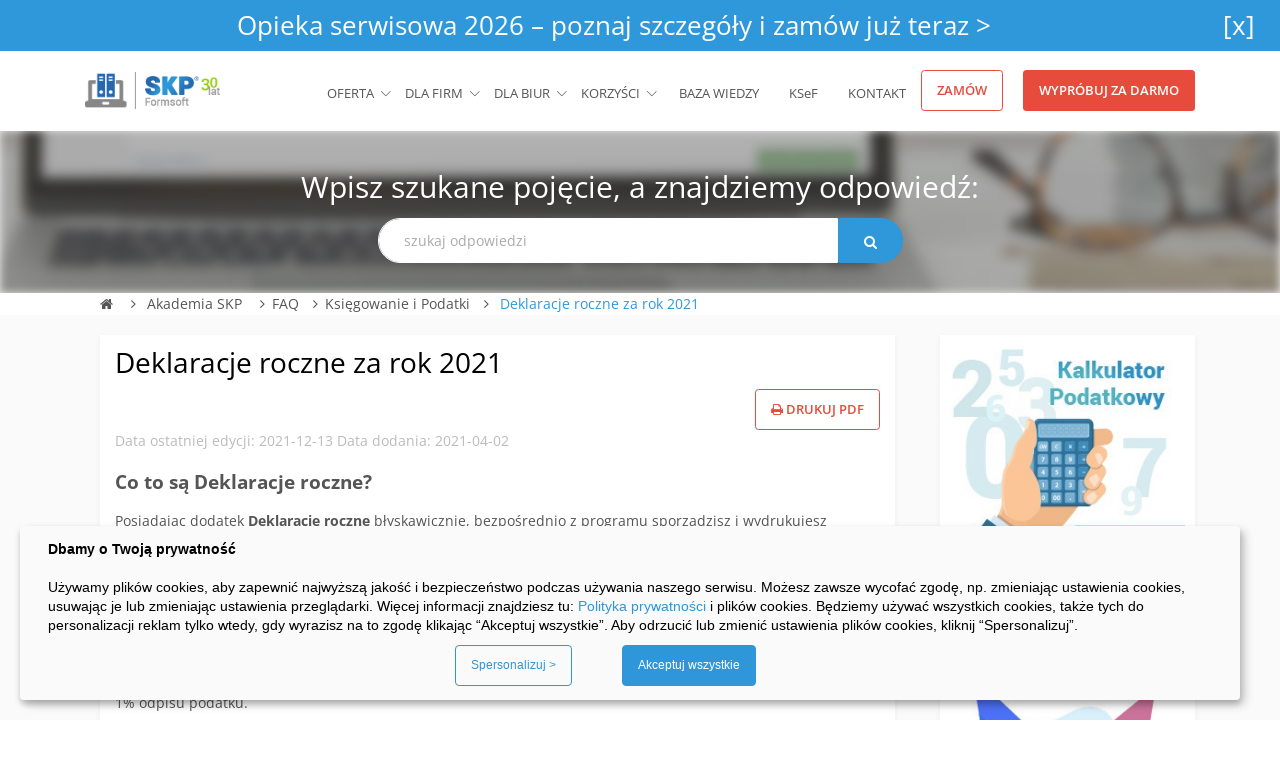

--- FILE ---
content_type: text/html; charset=UTF-8
request_url: https://www.ksiega-podatkowa.pl/akademia-skp/deklaracje-roczne-2020
body_size: 119556
content:
<!doctype html>
<html lang="pl-PL">
<head>
    <meta charset="UTF-8">
    <meta name="viewport" content="width=device-width, initial-scale=1">
    <link rel="profile" href="https://gmpg.org/xfn/11">
    <meta name="csrf-token" content="JjYmwvuyUguHSfZu3HG0hDfKtQsDTtvTiX4GmoSQ">

    <meta name='robots' content='index, follow, max-image-preview:large, max-snippet:-1, max-video-preview:-1' />
	<style>img:is([sizes="auto" i], [sizes^="auto," i]) { contain-intrinsic-size: 3000px 1500px }</style>
	
	<!-- This site is optimized with the Yoast SEO plugin v25.6 - https://yoast.com/wordpress/plugins/seo/ -->
	<title>Deklaracje roczne za rok 2021 - SKP® Formsoft.</title>
	<meta name="description" content="Co to są Deklaracje roczne? Posiadając dodatek Deklaracje roczne błyskawicznie, bezpośrednio z programu sporządzisz i wydrukujesz rozliczenia za rok ubiegły" />
	<link rel="canonical" href="https://www.ksiega-podatkowa.pl/akademia-skp/deklaracje-roczne-2020" />
	<meta property="og:locale" content="pl_PL" />
	<meta property="og:type" content="article" />
	<meta property="og:title" content="Deklaracje roczne za rok 2021 - SKP® Formsoft." />
	<meta property="og:description" content="Co to są Deklaracje roczne? Posiadając dodatek Deklaracje roczne błyskawicznie, bezpośrednio z programu sporządzisz i wydrukujesz rozliczenia za rok ubiegły" />
	<meta property="og:url" content="https://www.ksiega-podatkowa.pl/akademia-skp/deklaracje-roczne-2020" />
	<meta property="og:site_name" content="SKP® Formsoft." />
	<meta property="article:publisher" content="https://www.facebook.com/formsoft.programy" />
	<meta property="article:published_time" content="2021-04-02T12:20:53+00:00" />
	<meta property="article:modified_time" content="2021-12-13T14:56:02+00:00" />
	<meta name="author" content="FORMSOFT" />
	<meta name="twitter:card" content="summary_large_image" />
	<meta name="twitter:label1" content="Napisane przez" />
	<meta name="twitter:data1" content="FORMSOFT" />
	<meta name="twitter:label2" content="Szacowany czas czytania" />
	<meta name="twitter:data2" content="1 minuta" />
	<script type="application/ld+json" class="yoast-schema-graph">{"@context":"https://schema.org","@graph":[{"@type":"WebPage","@id":"https://www.ksiega-podatkowa.pl/akademia-skp/deklaracje-roczne-2020","url":"https://www.ksiega-podatkowa.pl/akademia-skp/deklaracje-roczne-2020","name":"Deklaracje roczne za rok 2021 - SKP® Formsoft.","isPartOf":{"@id":"https://www.ksiega-podatkowa.pl/akademia-skp/#website"},"datePublished":"2021-04-02T12:20:53+00:00","dateModified":"2021-12-13T14:56:02+00:00","author":{"@id":"https://www.ksiega-podatkowa.pl/akademia-skp/#/schema/person/6ee2eec08db6c02b48abc2180e2ed051"},"description":"Co to są Deklaracje roczne? Posiadając dodatek Deklaracje roczne błyskawicznie, bezpośrednio z programu sporządzisz i wydrukujesz rozliczenia za rok ubiegły","breadcrumb":{"@id":"https://www.ksiega-podatkowa.pl/akademia-skp/deklaracje-roczne-2020#breadcrumb"},"inLanguage":"pl-PL","potentialAction":[{"@type":"ReadAction","target":["https://www.ksiega-podatkowa.pl/akademia-skp/deklaracje-roczne-2020"]}]},{"@type":"BreadcrumbList","@id":"https://www.ksiega-podatkowa.pl/akademia-skp/deklaracje-roczne-2020#breadcrumb","itemListElement":[{"@type":"ListItem","position":1,"name":"Strona główna","item":"https://www.ksiega-podatkowa.pl/akademia-skp"},{"@type":"ListItem","position":2,"name":"Deklaracje roczne za rok 2021"}]},{"@type":"WebSite","@id":"https://www.ksiega-podatkowa.pl/akademia-skp/#website","url":"https://www.ksiega-podatkowa.pl/akademia-skp/","name":"SKP® Formsoft","description":"Akademia SKP to zbiór wiedzy księgowej ogólnej i nt. nowości. Chcemy też, aby była źródłem odpowiedzi na każde pytanie dotyczące działania programu","potentialAction":[{"@type":"SearchAction","target":{"@type":"EntryPoint","urlTemplate":"https://www.ksiega-podatkowa.pl/akademia-skp/?s={search_term_string}"},"query-input":{"@type":"PropertyValueSpecification","valueRequired":true,"valueName":"search_term_string"}}],"inLanguage":"pl-PL"},{"@type":"Person","@id":"https://www.ksiega-podatkowa.pl/akademia-skp/#/schema/person/6ee2eec08db6c02b48abc2180e2ed051","name":"FORMSOFT","image":{"@type":"ImageObject","inLanguage":"pl-PL","@id":"https://www.ksiega-podatkowa.pl/akademia-skp/#/schema/person/image/","url":"https://secure.gravatar.com/avatar/d956a90ba198909056f2b091db028891119810add1bf9cc11191a4877bfa7eeb?s=96&d=mm&r=g","contentUrl":"https://secure.gravatar.com/avatar/d956a90ba198909056f2b091db028891119810add1bf9cc11191a4877bfa7eeb?s=96&d=mm&r=g","caption":"FORMSOFT"},"url":"https://www.ksiega-podatkowa.pl/akademia-skp/author/adm"}]}</script>
	<!-- / Yoast SEO plugin. -->


<link rel="alternate" type="application/rss+xml" title="SKP® Formsoft. &raquo; Kanał z wpisami" href="https://www.ksiega-podatkowa.pl/akademia-skp/feed" />
<link rel="alternate" type="application/rss+xml" title="SKP® Formsoft. &raquo; Kanał z komentarzami" href="https://www.ksiega-podatkowa.pl/akademia-skp/comments/feed" />
<script type="text/javascript" id="wpp-js" src="https://www.ksiega-podatkowa.pl/akademia-skp/wp-content/plugins/wordpress-popular-posts/assets/js/wpp.min.js?ver=7.3.3" data-sampling="0" data-sampling-rate="100" data-api-url="https://www.ksiega-podatkowa.pl/akademia-skp/wp-json/wordpress-popular-posts" data-post-id="9839" data-token="9b08cbf527" data-lang="0" data-debug="0"></script>
<script type="text/javascript">
/* <![CDATA[ */
window._wpemojiSettings = {"baseUrl":"https:\/\/s.w.org\/images\/core\/emoji\/16.0.1\/72x72\/","ext":".png","svgUrl":"https:\/\/s.w.org\/images\/core\/emoji\/16.0.1\/svg\/","svgExt":".svg","source":{"concatemoji":"https:\/\/www.ksiega-podatkowa.pl\/akademia-skp\/wp-includes\/js\/wp-emoji-release.min.js?ver=6.8.3"}};
/*! This file is auto-generated */
!function(s,n){var o,i,e;function c(e){try{var t={supportTests:e,timestamp:(new Date).valueOf()};sessionStorage.setItem(o,JSON.stringify(t))}catch(e){}}function p(e,t,n){e.clearRect(0,0,e.canvas.width,e.canvas.height),e.fillText(t,0,0);var t=new Uint32Array(e.getImageData(0,0,e.canvas.width,e.canvas.height).data),a=(e.clearRect(0,0,e.canvas.width,e.canvas.height),e.fillText(n,0,0),new Uint32Array(e.getImageData(0,0,e.canvas.width,e.canvas.height).data));return t.every(function(e,t){return e===a[t]})}function u(e,t){e.clearRect(0,0,e.canvas.width,e.canvas.height),e.fillText(t,0,0);for(var n=e.getImageData(16,16,1,1),a=0;a<n.data.length;a++)if(0!==n.data[a])return!1;return!0}function f(e,t,n,a){switch(t){case"flag":return n(e,"\ud83c\udff3\ufe0f\u200d\u26a7\ufe0f","\ud83c\udff3\ufe0f\u200b\u26a7\ufe0f")?!1:!n(e,"\ud83c\udde8\ud83c\uddf6","\ud83c\udde8\u200b\ud83c\uddf6")&&!n(e,"\ud83c\udff4\udb40\udc67\udb40\udc62\udb40\udc65\udb40\udc6e\udb40\udc67\udb40\udc7f","\ud83c\udff4\u200b\udb40\udc67\u200b\udb40\udc62\u200b\udb40\udc65\u200b\udb40\udc6e\u200b\udb40\udc67\u200b\udb40\udc7f");case"emoji":return!a(e,"\ud83e\udedf")}return!1}function g(e,t,n,a){var r="undefined"!=typeof WorkerGlobalScope&&self instanceof WorkerGlobalScope?new OffscreenCanvas(300,150):s.createElement("canvas"),o=r.getContext("2d",{willReadFrequently:!0}),i=(o.textBaseline="top",o.font="600 32px Arial",{});return e.forEach(function(e){i[e]=t(o,e,n,a)}),i}function t(e){var t=s.createElement("script");t.src=e,t.defer=!0,s.head.appendChild(t)}"undefined"!=typeof Promise&&(o="wpEmojiSettingsSupports",i=["flag","emoji"],n.supports={everything:!0,everythingExceptFlag:!0},e=new Promise(function(e){s.addEventListener("DOMContentLoaded",e,{once:!0})}),new Promise(function(t){var n=function(){try{var e=JSON.parse(sessionStorage.getItem(o));if("object"==typeof e&&"number"==typeof e.timestamp&&(new Date).valueOf()<e.timestamp+604800&&"object"==typeof e.supportTests)return e.supportTests}catch(e){}return null}();if(!n){if("undefined"!=typeof Worker&&"undefined"!=typeof OffscreenCanvas&&"undefined"!=typeof URL&&URL.createObjectURL&&"undefined"!=typeof Blob)try{var e="postMessage("+g.toString()+"("+[JSON.stringify(i),f.toString(),p.toString(),u.toString()].join(",")+"));",a=new Blob([e],{type:"text/javascript"}),r=new Worker(URL.createObjectURL(a),{name:"wpTestEmojiSupports"});return void(r.onmessage=function(e){c(n=e.data),r.terminate(),t(n)})}catch(e){}c(n=g(i,f,p,u))}t(n)}).then(function(e){for(var t in e)n.supports[t]=e[t],n.supports.everything=n.supports.everything&&n.supports[t],"flag"!==t&&(n.supports.everythingExceptFlag=n.supports.everythingExceptFlag&&n.supports[t]);n.supports.everythingExceptFlag=n.supports.everythingExceptFlag&&!n.supports.flag,n.DOMReady=!1,n.readyCallback=function(){n.DOMReady=!0}}).then(function(){return e}).then(function(){var e;n.supports.everything||(n.readyCallback(),(e=n.source||{}).concatemoji?t(e.concatemoji):e.wpemoji&&e.twemoji&&(t(e.twemoji),t(e.wpemoji)))}))}((window,document),window._wpemojiSettings);
/* ]]> */
</script>
<link rel='stylesheet' id='codepeople-search-in-place-style-css' href='https://www.ksiega-podatkowa.pl/akademia-skp/wp-content/plugins/search-in-place/css/codepeople_shearch_in_place.min.css?ver=1.5.0' type='text/css' media='all' />
<link rel='stylesheet' id='dashicons-css' href='https://www.ksiega-podatkowa.pl/akademia-skp/wp-includes/css/dashicons.min.css?ver=6.8.3' type='text/css' media='all' />
<link rel='stylesheet' id='post-views-counter-frontend-css' href='https://www.ksiega-podatkowa.pl/akademia-skp/wp-content/plugins/post-views-counter/css/frontend.min.css?ver=1.5.5' type='text/css' media='all' />
<link rel='stylesheet' id='pmb_common-css' href='https://www.ksiega-podatkowa.pl/akademia-skp/wp-content/plugins/print-my-blog/assets/styles/pmb-common.css?ver=1749729324' type='text/css' media='all' />
<style id='wp-emoji-styles-inline-css' type='text/css'>

	img.wp-smiley, img.emoji {
		display: inline !important;
		border: none !important;
		box-shadow: none !important;
		height: 1em !important;
		width: 1em !important;
		margin: 0 0.07em !important;
		vertical-align: -0.1em !important;
		background: none !important;
		padding: 0 !important;
	}
</style>
<link rel='stylesheet' id='pmb-select2-css' href='https://www.ksiega-podatkowa.pl/akademia-skp/wp-content/plugins/print-my-blog/assets/styles/libs/select2.min.css?ver=4.0.6' type='text/css' media='all' />
<link rel='stylesheet' id='pmb-jquery-ui-css' href='https://www.ksiega-podatkowa.pl/akademia-skp/wp-content/plugins/print-my-blog/assets/styles/libs/jquery-ui/jquery-ui.min.css?ver=1.11.4' type='text/css' media='all' />
<link rel='stylesheet' id='pmb-setup-page-css' href='https://www.ksiega-podatkowa.pl/akademia-skp/wp-content/plugins/print-my-blog/assets/styles/setup-page.css?ver=1749729324' type='text/css' media='all' />
<link rel='stylesheet' id='responsive-lightbox-swipebox-css' href='https://www.ksiega-podatkowa.pl/akademia-skp/wp-content/plugins/responsive-lightbox/assets/swipebox/swipebox.min.css?ver=1.5.2' type='text/css' media='all' />
<link rel='stylesheet' id='wthf-style-css' href='https://www.ksiega-podatkowa.pl/akademia-skp/wp-content/plugins/was-this-article-helpful/css/style.css?ver=6.8.3' type='text/css' media='all' />
<link rel='stylesheet' id='wordpress-popular-posts-css-css' href='https://www.ksiega-podatkowa.pl/akademia-skp/wp-content/plugins/wordpress-popular-posts/assets/css/wpp.css?ver=7.3.3' type='text/css' media='all' />
<link rel='stylesheet' id='skp-blog-style-css' href='https://www.ksiega-podatkowa.pl/akademia-skp/wp-content/themes/skp-blog/style.css?ver=1.3.3' type='text/css' media='all' />
<link rel='stylesheet' id='unify-css-css' href='https://www.ksiega-podatkowa.pl/css/unify.css?ver=5.8.1' type='text/css' media='all' />
<link rel='stylesheet' id='slb_core-css' href='https://www.ksiega-podatkowa.pl/akademia-skp/wp-content/plugins/simple-lightbox/client/css/app.css?ver=2.9.4' type='text/css' media='all' />
<link rel='stylesheet' id='heateor_sss_frontend_css-css' href='https://www.ksiega-podatkowa.pl/akademia-skp/wp-content/plugins/sassy-social-share/public/css/sassy-social-share-public.css?ver=3.3.77' type='text/css' media='all' />
<style id='heateor_sss_frontend_css-inline-css' type='text/css'>
.heateor_sss_button_instagram span.heateor_sss_svg,a.heateor_sss_instagram span.heateor_sss_svg{background:radial-gradient(circle at 30% 107%,#fdf497 0,#fdf497 5%,#fd5949 45%,#d6249f 60%,#285aeb 90%)}.heateor_sss_horizontal_sharing .heateor_sss_svg,.heateor_sss_standard_follow_icons_container .heateor_sss_svg{color:#fff;border-width:0px;border-style:solid;border-color:transparent}.heateor_sss_horizontal_sharing .heateorSssTCBackground{color:#666}.heateor_sss_horizontal_sharing span.heateor_sss_svg:hover,.heateor_sss_standard_follow_icons_container span.heateor_sss_svg:hover{border-color:transparent;}.heateor_sss_vertical_sharing span.heateor_sss_svg,.heateor_sss_floating_follow_icons_container span.heateor_sss_svg{color:#fff;border-width:0px;border-style:solid;border-color:transparent;}.heateor_sss_vertical_sharing .heateorSssTCBackground{color:#666;}.heateor_sss_vertical_sharing span.heateor_sss_svg:hover,.heateor_sss_floating_follow_icons_container span.heateor_sss_svg:hover{border-color:transparent;}@media screen and (max-width:783px) {.heateor_sss_vertical_sharing{display:none!important}}div.heateor_sss_sharing_title{text-align:center}div.heateor_sss_sharing_ul{width:100%;text-align:center;}div.heateor_sss_horizontal_sharing div.heateor_sss_sharing_ul a{float:none!important;display:inline-block;}
</style>
<link rel='stylesheet' id='bdt-uikit-css' href='https://www.ksiega-podatkowa.pl/akademia-skp/wp-content/plugins/bdthemes-element-pack-lite/assets/css/bdt-uikit.css?ver=3.21.7' type='text/css' media='all' />
<link rel='stylesheet' id='ep-helper-css' href='https://www.ksiega-podatkowa.pl/akademia-skp/wp-content/plugins/bdthemes-element-pack-lite/assets/css/ep-helper.css?ver=8.1.5' type='text/css' media='all' />
<link rel='stylesheet' id='upk-site-css' href='https://www.ksiega-podatkowa.pl/akademia-skp/wp-content/plugins/ultimate-post-kit/assets/css/upk-site.css?ver=3.15.3' type='text/css' media='all' />
<script type="text/javascript" src="https://www.ksiega-podatkowa.pl/akademia-skp/wp-includes/js/jquery/jquery.min.js?ver=3.7.1" id="jquery-core-js"></script>
<script type="text/javascript" src="https://www.ksiega-podatkowa.pl/akademia-skp/wp-includes/js/jquery/jquery-migrate.min.js?ver=3.4.1" id="jquery-migrate-js"></script>
<script type="text/javascript" id="codepeople-search-in-place-js-extra">
/* <![CDATA[ */
var codepeople_search_in_place = {"screen_reader_alert":"Search results pop-up.","screen_reader_alert_instructions":"Press the Tab key to navigate through the search results.","screen_reader_alert_result_single":"result","screen_reader_alert_result_multiple":"results","own_only":"0","result_number":"5","more":"Wi\u0119cej wynik\u00f3w","empty":"0 wynik\u00f3w","char_number":"3","root":"Ly93d3cua3NpZWdhLXBvZGF0a293YS5wbC9ha2FkZW1pYS1za3Avd3AtYWRtaW4v","home":"https:\/\/www.ksiega-podatkowa.pl\/akademia-skp","summary_length":"20","operator":"or","highlight_resulting_page":"1","lang":"pl","highlight_colors":["#F4EFEC\r","#B5DCE1\r","#F4E0E9\r","#D7E0B1\r","#F4D9D0\r","#D6CDC8\r","#F4E3C9\r","#CFDAF0"],"areas":["div.hentry","#content","#main","div.content","#middle","#container","#wrapper","article",".elementor","body"]};
/* ]]> */
</script>
<script type="text/javascript" src="https://www.ksiega-podatkowa.pl/akademia-skp/wp-content/plugins/search-in-place/js/codepeople_shearch_in_place.min.js?ver=1.5.0" id="codepeople-search-in-place-js"></script>
<script type="text/javascript" src="https://www.ksiega-podatkowa.pl/akademia-skp/wp-content/plugins/responsive-lightbox/assets/swipebox/jquery.swipebox.min.js?ver=1.5.2" id="responsive-lightbox-swipebox-js"></script>
<script type="text/javascript" src="https://www.ksiega-podatkowa.pl/akademia-skp/wp-includes/js/underscore.min.js?ver=1.13.7" id="underscore-js"></script>
<script type="text/javascript" src="https://www.ksiega-podatkowa.pl/akademia-skp/wp-content/plugins/responsive-lightbox/assets/infinitescroll/infinite-scroll.pkgd.min.js?ver=4.0.1" id="responsive-lightbox-infinite-scroll-js"></script>
<script type="text/javascript" id="responsive-lightbox-js-before">
/* <![CDATA[ */
var rlArgs = {"script":"swipebox","selector":"lightbox","customEvents":"","activeGalleries":true,"animation":true,"hideCloseButtonOnMobile":false,"removeBarsOnMobile":false,"hideBars":true,"hideBarsDelay":5000,"videoMaxWidth":1080,"useSVG":true,"loopAtEnd":false,"woocommerce_gallery":false,"ajaxurl":"https:\/\/www.ksiega-podatkowa.pl\/akademia-skp\/wp-admin\/admin-ajax.php","nonce":"3762b1ab25","preview":false,"postId":9839,"scriptExtension":false};
/* ]]> */
</script>
<script type="text/javascript" src="https://www.ksiega-podatkowa.pl/akademia-skp/wp-content/plugins/responsive-lightbox/js/front.js?ver=2.5.2" id="responsive-lightbox-js"></script>
<link rel="https://api.w.org/" href="https://www.ksiega-podatkowa.pl/akademia-skp/wp-json/" /><link rel="alternate" title="JSON" type="application/json" href="https://www.ksiega-podatkowa.pl/akademia-skp/wp-json/wp/v2/posts/9839" /><meta name="generator" content="WordPress 6.8.3" />
<script>
	function expand(param) {
		param.style.display = (param.style.display == "none") ? "block" : "none";
	}
	function read_toggle(id, more, less) {
		el = document.getElementById("readlink" + id);
		el.innerHTML = (el.innerHTML == more) ? less : more;
		expand(document.getElementById("read" + id));
	}
	</script><style>
.search-in-place {background-color: #F9F9F9;}
.search-in-place {border: 1px solid #DDDDDD;}
.search-in-place .item{border-bottom: 1px solid #DDDDDD;}.search-in-place .label{color:#333333;}
.search-in-place .label{text-shadow: 0 1px 0 #FFFFFF;}
.search-in-place .label{
				background: #ECECEC;
				background: -moz-linear-gradient(top,  #F9F9F9 0%, #ECECEC 100%);
				background: -webkit-gradient(linear, left top, left bottom, color-stop(0%,#F9F9F9), color-stop(100%,#ECECEC));
				background: -webkit-linear-gradient(top,  #F9F9F9 0%,#ECECEC 100%);
				background: -o-linear-gradient(top,  #F9F9F9 0%,#ECECEC 100%);
				background: -ms-linear-gradient(top,  #F9F9F9 0%,#ECECEC 100%);
				background: linear-gradient(to bottom,  #F9F9F9 0%,#ECECEC 100%);
				filter: progid:DXImageTransform.Microsoft.gradient( startColorstr='#F9F9F9', endColorstr='#ECECEC',GradientType=0 );
			}
.search-in-place .item.active{background-color:#FFFFFF;}
</style>            <style id="wpp-loading-animation-styles">@-webkit-keyframes bgslide{from{background-position-x:0}to{background-position-x:-200%}}@keyframes bgslide{from{background-position-x:0}to{background-position-x:-200%}}.wpp-widget-block-placeholder,.wpp-shortcode-placeholder{margin:0 auto;width:60px;height:3px;background:#dd3737;background:linear-gradient(90deg,#dd3737 0%,#571313 10%,#dd3737 100%);background-size:200% auto;border-radius:3px;-webkit-animation:bgslide 1s infinite linear;animation:bgslide 1s infinite linear}</style>
            <style type='text/css'>.rp4wp-related-posts ul{width:100%;padding:0;margin:0;float:left;}
.rp4wp-related-posts ul>li{list-style:none;padding:0;margin:0;padding-bottom:0px;clear:both;}
.rp4wp-related-posts ul>li>p{margin:0;padding:0;}
.rp4wp-related-post-image{width:35%;padding-right:25px;-moz-box-sizing:border-box;-webkit-box-sizing:border-box;box-sizing:border-box;float:left;}</style>
<meta name="generator" content="Elementor 3.31.2; features: additional_custom_breakpoints, e_element_cache; settings: css_print_method-external, google_font-enabled, font_display-swap">
			<style>
				.e-con.e-parent:nth-of-type(n+4):not(.e-lazyloaded):not(.e-no-lazyload),
				.e-con.e-parent:nth-of-type(n+4):not(.e-lazyloaded):not(.e-no-lazyload) * {
					background-image: none !important;
				}
				@media screen and (max-height: 1024px) {
					.e-con.e-parent:nth-of-type(n+3):not(.e-lazyloaded):not(.e-no-lazyload),
					.e-con.e-parent:nth-of-type(n+3):not(.e-lazyloaded):not(.e-no-lazyload) * {
						background-image: none !important;
					}
				}
				@media screen and (max-height: 640px) {
					.e-con.e-parent:nth-of-type(n+2):not(.e-lazyloaded):not(.e-no-lazyload),
					.e-con.e-parent:nth-of-type(n+2):not(.e-lazyloaded):not(.e-no-lazyload) * {
						background-image: none !important;
					}
				}
			</style>
			<meta name="redi-version" content="1.2.7" /><style type="text/css">

*[id^='readlink'] {
 font-weight: bold;
 color: #01c412;
 background: #ffffff;
 padding: 0px;
 border-bottom: 0px solid #000000;
 -webkit-box-shadow: none !important;
 box-shadow: none !important;
 -webkit-transition: none !important;
}

*[id^='readlink']:hover {
 font-weight: bold;
 color: #191919;
 padding: 0px;
 border-bottom: 0px solid #000000;
}

*[id^='readlink']:focus {
 outline: none;
 color: #01c412;
}

</style>
		<style type="text/css" id="wp-custom-css">
			#banner-top {
/* 	display:none */
}
#header-space {
/* 	height: 100px !important */
}
#was-this-helpful {
	display: block;
}


@media only screen and (min-width: 410px) {
	
	.heateor_sss_sharing_container {
		display: flex;
		justify-content: flex-end;
	}

	.heateor_sss_sharing_ul {
		width: 240px!important;
		display: flex;
		flex-direction: row-reverse; 
		align-items: center; 
	}

	.heateor_sss_sharing_ul a {
		margin-left: 10px;
	}

	.heateor_sss_sharing_title {
			line-height: 37px;
			font-size: 20px;
			font-weight: normal!important;
	}
}		</style>
		    <!-- Google Tag Manager -->
    <script>(function(w,d,s,l,i){w[l]=w[l]||[];w[l].push({'gtm.start':
                new Date().getTime(),event:'gtm.js'});var f=d.getElementsByTagName(s)[0],
            j=d.createElement(s),dl=l!='dataLayer'?'&l='+l:'';j.async=true;j.src=
            'https://www.googletagmanager.com/gtm.js?id='+i+dl;f.parentNode.insertBefore(j,f);
        })(window,document,'script','dataLayer','GTM-WNHT4HF');</script>
    <!-- End Google Tag Manager -->
</head>
<body class="wp-singular post-template-default single single-post postid-9839 single-format-standard wp-theme-skp-blog elementor-default elementor-kit-13421">
<!-- Google Tag Manager (noscript) -->
<noscript><iframe src="https://www.googletagmanager.com/ns.html?id=GTM-WNHT4HF"
                  height="0" width="0" style="display:none;visibility:hidden"></iframe></noscript>
<!-- End Google Tag Manager (noscript) -->
<main>
    <div id="header-space" class="w-100" style="height: 100px;"></div>
    <!-- Header -->

<style>

    /* latin-ext */
    @font-face {
        font-family: 'Open Sans';
        font-style: normal;
        font-weight: 400;
        font-stretch: 100%;
        src: url(https://fonts.gstatic.com/s/opensans/v34/memvYaGs126MiZpBA-UvWbX2vVnXBbObj2OVTSGmu1aB.woff2?display=swap) format('woff2');
        unicode-range: U+0100-024F, U+0259, U+1E00-1EFF, U+2020, U+20A0-20AB, U+20AD-20CF, U+2113, U+2C60-2C7F, U+A720-A7FF;
        font-display: swap;
    }

    /* latin */
    @font-face {
        font-family: 'Open Sans';
        font-style: normal;
        font-weight: 400;
        font-stretch: 100%;
        src: url(https://fonts.gstatic.com/s/opensans/v34/memvYaGs126MiZpBA-UvWbX2vVnXBbObj2OVTS-muw.woff2?display=swap) format('woff2');
        unicode-range: U+0000-00FF, U+0131, U+0152-0153, U+02BB-02BC, U+02C6, U+02DA, U+02DC, U+2000-206F, U+2074, U+20AC, U+2122, U+2191, U+2193, U+2212, U+2215, U+FEFF, U+FFFD;
        font-display: swap;
    }

    /* latin-ext */
    @font-face {
        font-family: 'Open Sans';
        font-style: normal;
        font-weight: 600;
        font-stretch: 100%;
        src: url(https://fonts.gstatic.com/s/opensans/v34/memvYaGs126MiZpBA-UvWbX2vVnXBbObj2OVTSGmu1aB.woff2?display=swap) format('woff2');
        unicode-range: U+0100-024F, U+0259, U+1E00-1EFF, U+2020, U+20A0-20AB, U+20AD-20CF, U+2113, U+2C60-2C7F, U+A720-A7FF;
        font-display: swap;
    }

    /* latin */
    @font-face {
        font-family: 'Open Sans';
        font-style: normal;
        font-weight: 600;
        font-stretch: 100%;
        src: url(https://fonts.gstatic.com/s/opensans/v34/memvYaGs126MiZpBA-UvWbX2vVnXBbObj2OVTS-muw.woff2?display=swap) format('woff2');
        unicode-range: U+0000-00FF, U+0131, U+0152-0153, U+02BB-02BC, U+02C6, U+02DA, U+02DC, U+2000-206F, U+2074, U+20AC, U+2122, U+2191, U+2193, U+2212, U+2215, U+FEFF, U+FFFD;
        font-display: swap;
    }

    /* latin-ext */
    @font-face {
        font-family: 'Open Sans';
        font-style: normal;
        font-weight: 700;
        font-stretch: 100%;
        src: url(https://fonts.gstatic.com/s/opensans/v34/memvYaGs126MiZpBA-UvWbX2vVnXBbObj2OVTSGmu1aB.woff2?display=swap) format('woff2');
        unicode-range: U+0100-024F, U+0259, U+1E00-1EFF, U+2020, U+20A0-20AB, U+20AD-20CF, U+2113, U+2C60-2C7F, U+A720-A7FF;
        font-display: swap;
    }

    /* latin */
    @font-face {
        font-family: 'Open Sans';
        font-style: normal;
        font-weight: 700;
        font-stretch: 100%;
        src: url(https://fonts.gstatic.com/s/opensans/v34/memvYaGs126MiZpBA-UvWbX2vVnXBbObj2OVTS-muw.woff2?display=swap) format('woff2');
        unicode-range: U+0000-00FF, U+0131, U+0152-0153, U+02BB-02BC, U+02C6, U+02DA, U+02DC, U+2000-206F, U+2074, U+20AC, U+2122, U+2191, U+2193, U+2212, U+2215, U+FEFF, U+FFFD;
        font-display: swap;
    }
</style>
<style>
    @charset "UTF-8";/*!
 * Bootstrap v4.4.1 (https://getbootstrap.com/)
 * Copyright 2011-2019 The Bootstrap Authors
 * Copyright 2011-2019 Twitter, Inc.
 * Licensed under MIT (https://github.com/twbs/bootstrap/blob/master/LICENSE)
 */:root{--blue:#007bff;--indigo:#6610f2;--purple:#6f42c1;--pink:#e83e8c;--red:#dc3545;--orange:#fd7e14;--yellow:#ffc107;--green:#28a745;--teal:#20c997;--cyan:#17a2b8;--white:#fff;--gray:#6c757d;--gray-dark:#343a40;--primary:#007bff;--secondary:#6c757d;--success:#28a745;--info:#17a2b8;--warning:#ffc107;--danger:#dc3545;--light:#f8f9fa;--dark:#343a40;--breakpoint-xs:0;--breakpoint-sm:576px;--breakpoint-md:768px;--breakpoint-lg:992px;--breakpoint-xl:1200px;--font-family-sans-serif:-apple-system,BlinkMacSystemFont,"Segoe UI",Roboto,"Helvetica Neue",Arial,"Noto Sans",sans-serif,"Apple Color Emoji","Segoe UI Emoji","Segoe UI Symbol","Noto Color Emoji";--font-family-monospace:SFMono-Regular,Menlo,Monaco,Consolas,"Liberation Mono","Courier New",monospace}*,:after,:before{box-sizing:border-box}html{font-family:sans-serif;line-height:1.15;-webkit-text-size-adjust:100%;-webkit-tap-highlight-color:transparent}article,aside,figcaption,figure,footer,header,hgroup,main,nav,section{display:block}body{margin:0;font-family:-apple-system,BlinkMacSystemFont,Segoe UI,Roboto,Helvetica Neue,Arial,Noto Sans,sans-serif,Apple Color Emoji,Segoe UI Emoji,Segoe UI Symbol,Noto Color Emoji;line-height:1.5;color:#212529;text-align:left}[tabindex="-1"]:focus:not(:focus-visible){outline:0!important}hr{box-sizing:content-box;height:0;overflow:visible}h1,h2,h3,h4,h5,h6{margin-top:0;margin-bottom:.5rem}p{margin-top:0;margin-bottom:1rem}abbr[data-original-title],abbr[title]{text-decoration:underline;-webkit-text-decoration:underline dotted;text-decoration:underline dotted;cursor:help;border-bottom:0;-webkit-text-decoration-skip-ink:none;text-decoration-skip-ink:none}address{font-style:normal;line-height:inherit}address,dl,ol,ul{margin-bottom:1rem}dl,ol,ul{margin-top:0}ol ol,ol ul,ul ol,ul ul{margin-bottom:0}dt{font-weight:700}dd{margin-bottom:.5rem;margin-left:0}blockquote{margin:0 0 1rem}b,strong{font-weight:bolder}small{font-size:80%}sub,sup{position:relative;font-size:75%;line-height:0;vertical-align:baseline}sub{bottom:-.25em}sup{top:-.5em}a{color:#007bff;text-decoration:none;background-color:transparent}a:hover{color:#0056b3;text-decoration:underline}a:not([href]),a:not([href]):hover{color:inherit;text-decoration:none}code,kbd,pre,samp{font-family:SFMono-Regular,Menlo,Monaco,Consolas,Liberation Mono,Courier New,monospace;font-size:1em}pre{margin-top:0;margin-bottom:1rem;overflow:auto}figure{margin:0 0 1rem}img{border-style:none}img,svg{vertical-align:middle}svg{overflow:hidden}table{border-collapse:collapse}caption{padding-top:.75rem;padding-bottom:.75rem;color:#6c757d;text-align:left;caption-side:bottom}th{text-align:inherit}label{display:inline-block;margin-bottom:.5rem}button{border-radius:0}button:focus{outline:1px dotted;outline:5px auto -webkit-focus-ring-color}button,input,optgroup,select,textarea{margin:0;font-family:inherit;font-size:inherit;line-height:inherit}button,input{overflow:visible}button,select{text-transform:none}select{word-wrap:normal}[type=button],[type=reset],[type=submit],button{-webkit-appearance:button}[type=button]:not(:disabled),[type=reset]:not(:disabled),[type=submit]:not(:disabled),button:not(:disabled){cursor:pointer}[type=button]::-moz-focus-inner,[type=reset]::-moz-focus-inner,[type=submit]::-moz-focus-inner,button::-moz-focus-inner{padding:0;border-style:none}input[type=checkbox],input[type=radio]{box-sizing:border-box;padding:0}input[type=date],input[type=datetime-local],input[type=month],input[type=time]{-webkit-appearance:listbox}textarea{overflow:auto;resize:vertical}fieldset{min-width:0;padding:0;margin:0;border:0}legend{display:block;width:100%;max-width:100%;padding:0;margin-bottom:.5rem;font-size:1.5rem;line-height:inherit;color:inherit;white-space:normal}progress{vertical-align:baseline}[type=number]::-webkit-inner-spin-button,[type=number]::-webkit-outer-spin-button{height:auto}[type=search]{outline-offset:-2px;-webkit-appearance:none}[type=search]::-webkit-search-decoration{-webkit-appearance:none}output{display:inline-block}summary{display:list-item;cursor:pointer}template{display:none}[hidden]{display:none!important}.h1,.h2,.h3,.h4,.h5,.h6,h1,h2,h3,h4,h5,h6{margin-bottom:.5rem;font-weight:500;line-height:1.2}.h1,h1{font-size:2.5rem}.h2,h2{font-size:2rem}.h3,h3{font-size:1.75rem}.h4,h4{font-size:1.5rem}.h5,h5{font-size:1.25rem}.h6,h6{font-size:1rem}.lead{font-size:1.25rem;font-weight:300}.display-2{font-size:5.5rem;font-weight:300;line-height:1.2}hr{margin-top:1rem;margin-bottom:1rem;border:0;border-top:1px solid rgba(0,0,0,.1)}.small,small{font-size:80%;font-weight:400}.mark,mark{padding:.2em;background-color:#fcf8e3}.list-inline,.list-unstyled{padding-left:0;list-style:none}.list-inline-item{display:inline-block}.list-inline-item:not(:last-child){margin-right:.5rem}.blockquote{margin-bottom:1rem;font-size:1.25rem}.img-fluid{max-width:100%;height:auto}.figure{display:inline-block}code{font-size:87.5%;color:#e83e8c;word-wrap:break-word}a>code{color:inherit}kbd{padding:.2rem .4rem;font-size:87.5%;color:#fff;background-color:#212529;border-radius:.2rem}kbd kbd{padding:0;font-size:100%;font-weight:700}pre{display:block;font-size:87.5%;color:#212529}pre code{font-size:inherit;color:inherit;word-break:normal}.container,.container-fluid{width:100%;padding-right:15px;padding-left:15px;margin-right:auto;margin-left:auto}@media (min-width:576px){.container{max-width:540px}}@media (min-width:768px){.container{max-width:720px}}@media (min-width:992px){.container{max-width:960px}}@media (min-width:1200px){.container{max-width:1140px}}.row{display:flex;flex-wrap:wrap;margin-right:-15px;margin-left:-15px}.no-gutters{margin-right:0;margin-left:0}.no-gutters>.col,.no-gutters>[class*=col-]{padding-right:0;padding-left:0}.col,.col-2,.col-3,.col-4,.col-6,.col-8,.col-9,.col-10,.col-12,.col-lg,.col-lg-2,.col-lg-3,.col-lg-4,.col-lg-5,.col-lg-6,.col-lg-7,.col-lg-8,.col-lg-9,.col-lg-10,.col-lg-12,.col-md-2,.col-md-3,.col-md-4,.col-md-5,.col-md-6,.col-md-7,.col-md-8,.col-md-9,.col-md-10,.col-md-11,.col-md-12,.col-sm-2,.col-sm-4,.col-sm-5,.col-sm-6,.col-sm-7,.col-sm-10,.col-sm-12,.col-xl-4,.col-xl-6,.col-xl-8,.col-xl-10{position:relative;width:100%;padding-right:15px;padding-left:15px}.col{flex-basis:0;flex-grow:1;max-width:100%}.col-2{flex:0 0 16.666667%;max-width:16.666667%}.col-3{flex:0 0 25%;max-width:25%}.col-4{flex:0 0 33.333333%;max-width:33.333333%}.col-6{flex:0 0 50%;max-width:50%}.col-8{flex:0 0 66.666667%;max-width:66.666667%}.col-9{flex:0 0 75%;max-width:75%}.col-10{flex:0 0 83.333333%;max-width:83.333333%}.col-12{flex:0 0 100%;max-width:100%}.order-0{order:0}.order-1{order:1}.order-2{order:2}.offset-1{margin-left:8.333333%}.offset-3{margin-left:25%}.offset-5{margin-left:41.666667%}@media (min-width:576px){.col-sm-2{flex:0 0 16.666667%;max-width:16.666667%}.col-sm-4{flex:0 0 33.333333%;max-width:33.333333%}.col-sm-5{flex:0 0 41.666667%;max-width:41.666667%}.col-sm-6{flex:0 0 50%;max-width:50%}.col-sm-7{flex:0 0 58.333333%;max-width:58.333333%}.col-sm-10{flex:0 0 83.333333%;max-width:83.333333%}.col-sm-12{flex:0 0 100%;max-width:100%}}@media (min-width:768px){.col-md-2{flex:0 0 16.666667%;max-width:16.666667%}.col-md-3{flex:0 0 25%;max-width:25%}.col-md-4{flex:0 0 33.333333%;max-width:33.333333%}.col-md-5{flex:0 0 41.666667%;max-width:41.666667%}.col-md-6{flex:0 0 50%;max-width:50%}.col-md-7{flex:0 0 58.333333%;max-width:58.333333%}.col-md-8{flex:0 0 66.666667%;max-width:66.666667%}.col-md-9{flex:0 0 75%;max-width:75%}.col-md-10{flex:0 0 83.333333%;max-width:83.333333%}.col-md-11{flex:0 0 91.666667%;max-width:91.666667%}.col-md-12{flex:0 0 100%;max-width:100%}.offset-md-1{margin-left:8.333333%}.offset-md-2{margin-left:16.666667%}.offset-md-3{margin-left:25%}.offset-md-4{margin-left:33.333333%}.offset-md-6{margin-left:50%}}@media (min-width:992px){.col-lg{flex-basis:0;flex-grow:1;max-width:100%}.col-lg-2{flex:0 0 16.666667%;max-width:16.666667%}.col-lg-3{flex:0 0 25%;max-width:25%}.col-lg-4{flex:0 0 33.333333%;max-width:33.333333%}.col-lg-5{flex:0 0 41.666667%;max-width:41.666667%}.col-lg-6{flex:0 0 50%;max-width:50%}.col-lg-7{flex:0 0 58.333333%;max-width:58.333333%}.col-lg-8{flex:0 0 66.666667%;max-width:66.666667%}.col-lg-9{flex:0 0 75%;max-width:75%}.col-lg-10{flex:0 0 83.333333%;max-width:83.333333%}.col-lg-12{flex:0 0 100%;max-width:100%}.order-lg-0{order:0}.order-lg-1{order:1}.order-lg-2{order:2}.offset-lg-1{margin-left:8.333333%}.offset-lg-2{margin-left:16.666667%}.offset-lg-3{margin-left:25%}.offset-lg-6{margin-left:50%}}@media (min-width:1200px){.col-xl-4{flex:0 0 33.333333%;max-width:33.333333%}.col-xl-6{flex:0 0 50%;max-width:50%}.col-xl-8{flex:0 0 66.666667%;max-width:66.666667%}.col-xl-10{flex:0 0 83.333333%;max-width:83.333333%}.offset-xl-2{margin-left:16.666667%}.offset-xl-6{margin-left:50%}}.table{width:100%;margin-bottom:1rem;color:#212529}.table td,.table th{padding:.75rem;vertical-align:top;border-top:1px solid #dee2e6}.table thead th{vertical-align:bottom;border-bottom:2px solid #dee2e6}.table tbody+tbody{border-top:2px solid #dee2e6}.table-bordered,.table-bordered td,.table-bordered th{border:1px solid #dee2e6}.table-bordered thead td,.table-bordered thead th{border-bottom-width:2px}.table-striped tbody tr:nth-of-type(odd){background-color:rgba(0,0,0,.05)}.table-hover tbody tr:hover{color:#212529;background-color:rgba(0,0,0,.075)}.table-responsive{display:block;width:100%;overflow-x:auto;-webkit-overflow-scrolling:touch}.table-responsive>.table-bordered{border:0}.form-control{display:block;width:100%;height:calc(1.5em + .75rem + 2px);padding:.375rem .75rem;font-size:1rem;font-weight:400;line-height:1.5;color:#495057;background-color:#fff;background-clip:padding-box;border:1px solid #ced4da;border-radius:.25rem;transition:border-color .15s ease-in-out,box-shadow .15s ease-in-out}@media (prefers-reduced-motion:reduce){.form-control{transition:none}}.form-control::-ms-expand{background-color:transparent;border:0}.form-control:-moz-focusring{color:transparent;text-shadow:0 0 0 #495057}.form-control:focus{color:#495057;background-color:#fff;border-color:#80bdff;outline:0;box-shadow:0 0 0 .2rem rgba(0,123,255,.25)}.form-control::-webkit-input-placeholder{color:#6c757d;opacity:1}.form-control::placeholder{color:#6c757d;opacity:1}.form-control:disabled,.form-control[readonly]{background-color:#e9ecef;opacity:1}select.form-control:focus::-ms-value{color:#495057;background-color:#fff}.col-form-label{padding-top:calc(.375rem + 1px);padding-bottom:calc(.375rem + 1px);margin-bottom:0;font-size:inherit;line-height:1.5}.form-control-sm{height:calc(1.5em + .5rem + 2px);padding:.25rem .5rem;font-size:.875rem;line-height:1.5;border-radius:.2rem}.form-control-lg{height:calc(1.5em + 1rem + 2px);padding:.5rem 1rem;font-size:1.25rem;line-height:1.5;border-radius:.3rem}select.form-control[multiple],select.form-control[size],textarea.form-control{height:auto}.form-group{margin-bottom:1rem}.form-text{display:block;margin-top:.25rem}.form-check-input{position:absolute;margin-top:.3rem;margin-left:-1.25rem}.form-check-inline{display:inline-flex;align-items:center;padding-left:0;margin-right:.75rem}.form-check-inline .form-check-input{position:static;margin-top:0;margin-right:.3125rem;margin-left:0}.invalid-feedback{display:none;width:100%;margin-top:.25rem;font-size:80%;color:#dc3545}.is-invalid~.invalid-feedback{display:block}.form-control.is-invalid{border-color:#dc3545;padding-right:calc(1.5em + .75rem);background-image:url("data:image/svg+xml;charset=utf-8,%3Csvg xmlns='http://www.w3.org/2000/svg' width='12' height='12' fill='none' stroke='%23dc3545'%3E%3Ccircle cx='6' cy='6' r='4.5'/%3E%3Cpath stroke-linejoin='round' d='M5.8 3.6h.4L6 6.5z'/%3E%3Ccircle cx='6' cy='8.2' r='.6' fill='%23dc3545' stroke='none'/%3E%3C/svg%3E");background-repeat:no-repeat;background-position:right calc(.375em + .1875rem) center;background-size:calc(.75em + .375rem) calc(.75em + .375rem)}.form-control.is-invalid:focus{border-color:#dc3545;box-shadow:0 0 0 .2rem rgba(220,53,69,.25)}textarea.form-control.is-invalid{padding-right:calc(1.5em + .75rem);background-position:top calc(.375em + .1875rem) right calc(.375em + .1875rem)}.form-check-input.is-invalid~.invalid-feedback{display:block}.form-inline{display:flex;flex-flow:row wrap;align-items:center}@media (min-width:576px){.form-inline label{justify-content:center}.form-inline .form-group,.form-inline label{display:flex;align-items:center;margin-bottom:0}.form-inline .form-group{flex:0 0 auto;flex-flow:row wrap}.form-inline .form-control{display:inline-block;width:auto;vertical-align:middle}.form-inline .input-group{width:auto}.form-inline .form-check-input{position:relative;flex-shrink:0;margin-top:0;margin-right:.25rem;margin-left:0}}.btn{display:inline-block;font-weight:400;color:#212529;text-align:center;vertical-align:middle;-webkit-user-select:none;user-select:none;background-color:transparent;border:1px solid transparent;padding:.375rem .75rem;font-size:1rem;line-height:1.5;border-radius:.25rem;transition:color .15s ease-in-out,background-color .15s ease-in-out,border-color .15s ease-in-out,box-shadow .15s ease-in-out}@media (prefers-reduced-motion:reduce){.btn{transition:none}}.btn:hover{color:#212529;text-decoration:none}.btn.focus,.btn:focus{outline:0;box-shadow:0 0 0 .2rem rgba(0,123,255,.25)}.btn.disabled,.btn:disabled{opacity:.65}a.btn.disabled,fieldset:disabled a.btn{pointer-events:none}.btn-primary{color:#fff;background-color:#007bff;border-color:#007bff}.btn-primary.focus,.btn-primary:focus,.btn-primary:hover{background-color:#0069d9;border-color:#0062cc}.btn-primary.focus,.btn-primary:focus{color:#fff;box-shadow:0 0 0 .2rem rgba(38,143,255,.5)}.btn-primary.disabled,.btn-primary:disabled{color:#fff;background-color:#007bff;border-color:#007bff}.btn-primary:not(:disabled):not(.disabled).active,.btn-primary:not(:disabled):not(.disabled):active,.show>.btn-primary.dropdown-toggle{color:#fff;background-color:#0062cc;border-color:#005cbf}.btn-primary:not(:disabled):not(.disabled).active:focus,.btn-primary:not(:disabled):not(.disabled):active:focus,.show>.btn-primary.dropdown-toggle:focus{box-shadow:0 0 0 .2rem rgba(38,143,255,.5)}.btn-secondary{color:#fff;background-color:#6c757d;border-color:#6c757d}.btn-secondary.focus,.btn-secondary:focus,.btn-secondary:hover{color:#fff;background-color:#5a6268;border-color:#545b62}.btn-secondary.focus,.btn-secondary:focus{box-shadow:0 0 0 .2rem rgba(130,138,145,.5)}.btn-secondary.disabled,.btn-secondary:disabled{color:#fff;background-color:#6c757d;border-color:#6c757d}.btn-secondary:not(:disabled):not(.disabled).active,.btn-secondary:not(:disabled):not(.disabled):active,.show>.btn-secondary.dropdown-toggle{color:#fff;background-color:#545b62;border-color:#4e555b}.btn-secondary:not(:disabled):not(.disabled).active:focus,.btn-secondary:not(:disabled):not(.disabled):active:focus,.show>.btn-secondary.dropdown-toggle:focus{box-shadow:0 0 0 .2rem rgba(130,138,145,.5)}.btn-success{color:#fff;background-color:#28a745;border-color:#28a745}.btn-success.focus,.btn-success:focus,.btn-success:hover{color:#fff;background-color:#218838;border-color:#1e7e34}.btn-success.focus,.btn-success:focus{box-shadow:0 0 0 .2rem rgba(72,180,97,.5)}.btn-success.disabled,.btn-success:disabled{color:#fff;background-color:#28a745;border-color:#28a745}.btn-success:not(:disabled):not(.disabled).active,.btn-success:not(:disabled):not(.disabled):active,.show>.btn-success.dropdown-toggle{color:#fff;background-color:#1e7e34;border-color:#1c7430}.btn-success:not(:disabled):not(.disabled).active:focus,.btn-success:not(:disabled):not(.disabled):active:focus,.show>.btn-success.dropdown-toggle:focus{box-shadow:0 0 0 .2rem rgba(72,180,97,.5)}.btn-danger{color:#fff;background-color:#dc3545;border-color:#dc3545}.btn-danger.focus,.btn-danger:focus,.btn-danger:hover{color:#fff;background-color:#c82333;border-color:#bd2130}.btn-danger.focus,.btn-danger:focus{box-shadow:0 0 0 .2rem rgba(225,83,97,.5)}.btn-danger.disabled,.btn-danger:disabled{color:#fff;background-color:#dc3545;border-color:#dc3545}.btn-danger:not(:disabled):not(.disabled).active,.btn-danger:not(:disabled):not(.disabled):active,.show>.btn-danger.dropdown-toggle{color:#fff;background-color:#bd2130;border-color:#b21f2d}.btn-danger:not(:disabled):not(.disabled).active:focus,.btn-danger:not(:disabled):not(.disabled):active:focus,.show>.btn-danger.dropdown-toggle:focus{box-shadow:0 0 0 .2rem rgba(225,83,97,.5)}.btn-outline-primary{color:#007bff;border-color:#007bff}.btn-outline-primary:hover{color:#fff;background-color:#007bff;border-color:#007bff}.btn-outline-primary.focus,.btn-outline-primary:focus{box-shadow:0 0 0 .2rem rgba(0,123,255,.5)}.btn-outline-primary.disabled,.btn-outline-primary:disabled{color:#007bff;background-color:transparent}.btn-outline-primary:not(:disabled):not(.disabled).active,.btn-outline-primary:not(:disabled):not(.disabled):active,.show>.btn-outline-primary.dropdown-toggle{color:#fff;background-color:#007bff;border-color:#007bff}.btn-outline-primary:not(:disabled):not(.disabled).active:focus,.btn-outline-primary:not(:disabled):not(.disabled):active:focus,.show>.btn-outline-primary.dropdown-toggle:focus{box-shadow:0 0 0 .2rem rgba(0,123,255,.5)}.btn-outline-secondary{color:#6c757d;border-color:#6c757d}.btn-outline-secondary:hover{color:#fff;background-color:#6c757d;border-color:#6c757d}.btn-outline-secondary.focus,.btn-outline-secondary:focus{box-shadow:0 0 0 .2rem rgba(108,117,125,.5)}.btn-outline-secondary.disabled,.btn-outline-secondary:disabled{color:#6c757d;background-color:transparent}.btn-outline-secondary:not(:disabled):not(.disabled).active,.btn-outline-secondary:not(:disabled):not(.disabled):active,.show>.btn-outline-secondary.dropdown-toggle{color:#fff;background-color:#6c757d;border-color:#6c757d}.btn-outline-secondary:not(:disabled):not(.disabled).active:focus,.btn-outline-secondary:not(:disabled):not(.disabled):active:focus,.show>.btn-outline-secondary.dropdown-toggle:focus{box-shadow:0 0 0 .2rem rgba(108,117,125,.5)}.btn-outline-info{color:#17a2b8;border-color:#17a2b8}.btn-outline-info:hover{color:#fff;background-color:#17a2b8;border-color:#17a2b8}.btn-outline-info.focus,.btn-outline-info:focus{box-shadow:0 0 0 .2rem rgba(23,162,184,.5)}.btn-outline-info.disabled,.btn-outline-info:disabled{color:#17a2b8;background-color:transparent}.btn-outline-info:not(:disabled):not(.disabled).active,.btn-outline-info:not(:disabled):not(.disabled):active,.show>.btn-outline-info.dropdown-toggle{color:#fff;background-color:#17a2b8;border-color:#17a2b8}.btn-outline-info:not(:disabled):not(.disabled).active:focus,.btn-outline-info:not(:disabled):not(.disabled):active:focus,.show>.btn-outline-info.dropdown-toggle:focus{box-shadow:0 0 0 .2rem rgba(23,162,184,.5)}.btn-link{font-weight:400;color:#007bff;text-decoration:none}.btn-link:hover{color:#0056b3;text-decoration:underline}.btn-link.focus,.btn-link:focus{text-decoration:underline;box-shadow:none}.btn-link.disabled,.btn-link:disabled{color:#6c757d;pointer-events:none}.btn-lg{padding:.5rem 1rem;font-size:1.25rem;line-height:1.5;border-radius:.3rem}.btn-sm{padding:.25rem .5rem;font-size:.875rem;line-height:1.5;border-radius:.2rem}.btn-block{display:block;width:100%}.btn-block+.btn-block{margin-top:.5rem}input[type=button].btn-block,input[type=reset].btn-block,input[type=submit].btn-block{width:100%}.fade{transition:opacity .15s linear}@media (prefers-reduced-motion:reduce){.fade{transition:none}}.fade:not(.show){opacity:0}.collapse:not(.show){display:none}.collapsing{position:relative;height:0;overflow:hidden;transition:height .35s ease}@media (prefers-reduced-motion:reduce){.collapsing{transition:none}}.dropdown,.dropleft,.dropright,.dropup{position:relative}.dropdown-toggle{white-space:nowrap}.dropdown-toggle:after{display:inline-block;margin-left:.255em;vertical-align:.255em;content:"";border-top:.3em solid;border-right:.3em solid transparent;border-bottom:0;border-left:.3em solid transparent}.dropdown-toggle:empty:after{margin-left:0}.dropdown-menu{position:absolute;top:100%;left:0;z-index:1000;display:none;float:left;min-width:10rem;padding:.5rem 0;margin:.125rem 0 0;font-size:1rem;color:#212529;text-align:left;list-style:none;background-color:#fff;background-clip:padding-box;border:1px solid rgba(0,0,0,.15);border-radius:.25rem}.dropdown-menu-left{right:auto;left:0}.dropdown-menu-right{right:0;left:auto}.dropup .dropdown-menu{top:auto;bottom:100%;margin-top:0;margin-bottom:.125rem}.dropup .dropdown-toggle:after{display:inline-block;margin-left:.255em;vertical-align:.255em;content:"";border-top:0;border-right:.3em solid transparent;border-bottom:.3em solid;border-left:.3em solid transparent}.dropup .dropdown-toggle:empty:after{margin-left:0}.dropright .dropdown-menu{top:0;right:auto;left:100%;margin-top:0;margin-left:.125rem}.dropright .dropdown-toggle:after{display:inline-block;margin-left:.255em;vertical-align:.255em;content:"";border-top:.3em solid transparent;border-right:0;border-bottom:.3em solid transparent;border-left:.3em solid}.dropright .dropdown-toggle:empty:after{margin-left:0}.dropright .dropdown-toggle:after{vertical-align:0}.dropleft .dropdown-menu{top:0;right:100%;left:auto;margin-top:0;margin-right:.125rem}.dropleft .dropdown-toggle:after{display:inline-block;margin-left:.255em;vertical-align:.255em;content:"";display:none}.dropleft .dropdown-toggle:before{display:inline-block;margin-right:.255em;vertical-align:.255em;content:"";border-top:.3em solid transparent;border-right:.3em solid;border-bottom:.3em solid transparent}.dropleft .dropdown-toggle:empty:after{margin-left:0}.dropleft .dropdown-toggle:before{vertical-align:0}.dropdown-menu[x-placement^=bottom],.dropdown-menu[x-placement^=left],.dropdown-menu[x-placement^=right],.dropdown-menu[x-placement^=top]{right:auto;bottom:auto}.dropdown-item{display:block;width:100%;padding:.25rem 1.5rem;clear:both;font-weight:400;color:#212529;text-align:inherit;white-space:nowrap;background-color:transparent;border:0}.dropdown-item:focus,.dropdown-item:hover{color:#16181b;text-decoration:none;background-color:#f8f9fa}.dropdown-item.active,.dropdown-item:active{color:#fff;text-decoration:none;background-color:#007bff}.dropdown-item.disabled,.dropdown-item:disabled{color:#6c757d;pointer-events:none;background-color:transparent}.dropdown-menu.show{display:block}.input-group{position:relative;display:flex;flex-wrap:wrap;align-items:stretch;width:100%}.input-group>.form-control{position:relative;flex:1 1 0%;min-width:0;margin-bottom:0}.input-group>.form-control+.form-control{margin-left:-1px}.input-group>.form-control:focus{z-index:3}.input-group>.form-control:not(:last-child){border-top-right-radius:0;border-bottom-right-radius:0}.input-group>.form-control:not(:first-child){border-top-left-radius:0;border-bottom-left-radius:0}.input-group-append,.input-group-prepend{display:flex}.input-group-append .btn,.input-group-prepend .btn{position:relative;z-index:2}.input-group-append .btn:focus,.input-group-prepend .btn:focus{z-index:3}.input-group-append .btn+.btn,.input-group-append .btn+.input-group-text,.input-group-append .input-group-text+.btn,.input-group-append .input-group-text+.input-group-text,.input-group-prepend .btn+.btn,.input-group-prepend .btn+.input-group-text,.input-group-prepend .input-group-text+.btn,.input-group-prepend .input-group-text+.input-group-text{margin-left:-1px}.input-group-prepend{margin-right:-1px}.input-group-append{margin-left:-1px}.input-group-text{display:flex;align-items:center;padding:.375rem .75rem;margin-bottom:0;font-size:1rem;font-weight:400;line-height:1.5;color:#495057;text-align:center;white-space:nowrap;background-color:#e9ecef;border:1px solid #ced4da;border-radius:.25rem}.input-group-text input[type=checkbox],.input-group-text input[type=radio]{margin-top:0}.input-group>.input-group-append:last-child>.btn:not(:last-child):not(.dropdown-toggle),.input-group>.input-group-append:last-child>.input-group-text:not(:last-child),.input-group>.input-group-append:not(:last-child)>.btn,.input-group>.input-group-append:not(:last-child)>.input-group-text,.input-group>.input-group-prepend>.btn,.input-group>.input-group-prepend>.input-group-text{border-top-right-radius:0;border-bottom-right-radius:0}.input-group>.input-group-append>.btn,.input-group>.input-group-append>.input-group-text,.input-group>.input-group-prepend:first-child>.btn:not(:first-child),.input-group>.input-group-prepend:first-child>.input-group-text:not(:first-child),.input-group>.input-group-prepend:not(:first-child)>.btn,.input-group>.input-group-prepend:not(:first-child)>.input-group-text{border-top-left-radius:0;border-bottom-left-radius:0}.nav{display:flex;flex-wrap:wrap;padding-left:0;margin-bottom:0;list-style:none}.nav-link{display:block;padding:.5rem 1rem}.nav-link:focus,.nav-link:hover{text-decoration:none}.nav-link.disabled{color:#6c757d;pointer-events:none;cursor:default}.tab-content>.tab-pane{display:none}.tab-content>.active{display:block}.navbar{position:relative;padding:.5rem 1rem}.navbar,.navbar .container,.navbar .container-fluid{display:flex;flex-wrap:wrap;align-items:center;justify-content:space-between}.navbar-brand{display:inline-block;padding-top:.3125rem;padding-bottom:.3125rem;margin-right:1rem;font-size:1.25rem;line-height:inherit;white-space:nowrap}.navbar-brand:focus,.navbar-brand:hover{text-decoration:none}.navbar-nav{display:flex;flex-direction:column;padding-left:0;margin-bottom:0;list-style:none}.navbar-nav .nav-link{padding-right:0;padding-left:0}.navbar-nav .dropdown-menu{position:static;float:none}.navbar-collapse{flex-basis:100%;flex-grow:1;align-items:center}.navbar-toggler{padding:.25rem .75rem;font-size:1.25rem;line-height:1;background-color:transparent;border:1px solid transparent;border-radius:.25rem}.navbar-toggler:focus,.navbar-toggler:hover{text-decoration:none}@media (max-width:575.98px){.navbar-expand-sm>.container,.navbar-expand-sm>.container-fluid{padding-right:0;padding-left:0}}@media (min-width:576px){.navbar-expand-sm{flex-flow:row nowrap;justify-content:flex-start}.navbar-expand-sm .navbar-nav{flex-direction:row}.navbar-expand-sm .navbar-nav .dropdown-menu{position:absolute}.navbar-expand-sm .navbar-nav .nav-link{padding-right:.5rem;padding-left:.5rem}.navbar-expand-sm>.container,.navbar-expand-sm>.container-fluid{flex-wrap:nowrap}.navbar-expand-sm .navbar-collapse{display:flex!important;flex-basis:auto}.navbar-expand-sm .navbar-toggler{display:none}}@media (max-width:767.98px){.navbar-expand-md>.container,.navbar-expand-md>.container-fluid{padding-right:0;padding-left:0}}@media (min-width:768px){.navbar-expand-md{flex-flow:row nowrap;justify-content:flex-start}.navbar-expand-md .navbar-nav{flex-direction:row}.navbar-expand-md .navbar-nav .dropdown-menu{position:absolute}.navbar-expand-md .navbar-nav .nav-link{padding-right:.5rem;padding-left:.5rem}.navbar-expand-md>.container,.navbar-expand-md>.container-fluid{flex-wrap:nowrap}.navbar-expand-md .navbar-collapse{display:flex!important;flex-basis:auto}.navbar-expand-md .navbar-toggler{display:none}}@media (max-width:991.98px){.navbar-expand-lg>.container,.navbar-expand-lg>.container-fluid{padding-right:0;padding-left:0}}@media (min-width:992px){.navbar-expand-lg{flex-flow:row nowrap;justify-content:flex-start}.navbar-expand-lg .navbar-nav{flex-direction:row}.navbar-expand-lg .navbar-nav .dropdown-menu{position:absolute}.navbar-expand-lg .navbar-nav .nav-link{padding-right:.5rem;padding-left:.5rem}.navbar-expand-lg>.container,.navbar-expand-lg>.container-fluid{flex-wrap:nowrap}.navbar-expand-lg .navbar-collapse{display:flex!important;flex-basis:auto}.navbar-expand-lg .navbar-toggler{display:none}}@media (max-width:1199.98px){.navbar-expand-xl>.container,.navbar-expand-xl>.container-fluid{padding-right:0;padding-left:0}}@media (min-width:1200px){.navbar-expand-xl{flex-flow:row nowrap;justify-content:flex-start}.navbar-expand-xl .navbar-nav{flex-direction:row}.navbar-expand-xl .navbar-nav .dropdown-menu{position:absolute}.navbar-expand-xl .navbar-nav .nav-link{padding-right:.5rem;padding-left:.5rem}.navbar-expand-xl>.container,.navbar-expand-xl>.container-fluid{flex-wrap:nowrap}.navbar-expand-xl .navbar-collapse{display:flex!important;flex-basis:auto}.navbar-expand-xl .navbar-toggler{display:none}}.navbar-expand{flex-flow:row nowrap;justify-content:flex-start}.navbar-expand>.container,.navbar-expand>.container-fluid{padding-right:0;padding-left:0}.navbar-expand .navbar-nav{flex-direction:row}.navbar-expand .navbar-nav .dropdown-menu{position:absolute}.navbar-expand .navbar-nav .nav-link{padding-right:.5rem;padding-left:.5rem}.navbar-expand>.container,.navbar-expand>.container-fluid{flex-wrap:nowrap}.navbar-expand .navbar-collapse{display:flex!important;flex-basis:auto}.navbar-expand .navbar-toggler{display:none}.card{position:relative;display:flex;flex-direction:column;min-width:0;word-wrap:break-word;background-color:#fff;background-clip:border-box;border:1px solid rgba(0,0,0,.125);border-radius:.25rem}.card>hr{margin-right:0;margin-left:0}.card>.list-group:first-child .list-group-item:first-child{border-top-left-radius:.25rem;border-top-right-radius:.25rem}.card>.list-group:last-child .list-group-item:last-child{border-bottom-right-radius:.25rem;border-bottom-left-radius:.25rem}.card-body{flex:1 1 auto;min-height:1px;padding:1.25rem}.card-title{margin-bottom:.75rem}.card-header{padding:.75rem 1.25rem;margin-bottom:0;background-color:rgba(0,0,0,.03);border-bottom:1px solid rgba(0,0,0,.125)}.card-header:first-child{border-radius:calc(.25rem - 1px) calc(.25rem - 1px) 0 0}.card-header+.list-group .list-group-item:first-child{border-top:0}.accordion>.card{overflow:hidden}.accordion>.card:not(:last-of-type){border-bottom:0;border-bottom-right-radius:0;border-bottom-left-radius:0}.accordion>.card:not(:first-of-type){border-top-left-radius:0;border-top-right-radius:0}.accordion>.card>.card-header{border-radius:0;margin-bottom:-1px}.breadcrumb{display:flex;flex-wrap:wrap;padding:.75rem 1rem;margin-bottom:1rem;list-style:none;background-color:#e9ecef;border-radius:.25rem}.breadcrumb-item+.breadcrumb-item{padding-left:.5rem}.breadcrumb-item+.breadcrumb-item:before{display:inline-block;padding-right:.5rem;color:#6c757d;content:"/"}.breadcrumb-item+.breadcrumb-item:hover:before{text-decoration:underline;text-decoration:none}.breadcrumb-item.active{color:#6c757d}.pagination{display:flex;padding-left:0;list-style:none}.badge,.pagination{border-radius:.25rem}.badge{display:inline-block;padding:.25em .4em;font-size:75%;font-weight:700;line-height:1;text-align:center;white-space:nowrap;vertical-align:baseline;transition:color .15s ease-in-out,background-color .15s ease-in-out,border-color .15s ease-in-out,box-shadow .15s ease-in-out}@media (prefers-reduced-motion:reduce){.badge{transition:none}}a.badge:focus,a.badge:hover{text-decoration:none}.badge:empty{display:none}.btn .badge{position:relative;top:-1px}.alert{position:relative;padding:.75rem 1.25rem;margin-bottom:1rem;border:1px solid transparent;border-radius:.25rem}.alert-heading{color:inherit}.alert-dismissible{padding-right:4rem}.alert-dismissible .close{position:absolute;top:0;right:0;padding:.75rem 1.25rem;color:inherit}.alert-primary{color:#004085;background-color:#cce5ff;border-color:#b8daff}.alert-primary hr{border-top-color:#9fcdff}.alert-success{color:#155724;background-color:#d4edda;border-color:#c3e6cb}.alert-success hr{border-top-color:#b1dfbb}.alert-info{color:#0c5460;background-color:#d1ecf1;border-color:#bee5eb}.alert-info hr{border-top-color:#abdde5}.alert-danger{color:#721c24;background-color:#f8d7da;border-color:#f5c6cb}.alert-danger hr{border-top-color:#f1b0b7}@-webkit-keyframes progress-bar-stripes{0%{background-position:1rem 0}to{background-position:0 0}}@keyframes progress-bar-stripes{0%{background-position:1rem 0}to{background-position:0 0}}.progress{height:1rem;font-size:.75rem;background-color:#e9ecef;border-radius:.25rem}.progress,.progress-bar{display:flex;overflow:hidden}.progress-bar{flex-direction:column;justify-content:center;color:#fff;text-align:center;white-space:nowrap;background-color:#007bff;transition:width .6s ease}@media (prefers-reduced-motion:reduce){.progress-bar{transition:none}}.progress-bar-striped{background-image:linear-gradient(45deg,hsla(0,0%,100%,.15) 25%,transparent 0,transparent 50%,hsla(0,0%,100%,.15) 0,hsla(0,0%,100%,.15) 75%,transparent 0,transparent);background-size:1rem 1rem}.progress-bar-animated{-webkit-animation:progress-bar-stripes 1s linear infinite;animation:progress-bar-stripes 1s linear infinite}@media (prefers-reduced-motion:reduce){.progress-bar-animated{-webkit-animation:none;animation:none}}.media{display:flex;align-items:flex-start}.media-body{flex:1}.list-group{display:flex;flex-direction:column;padding-left:0;margin-bottom:0}.list-group-item{position:relative;display:block;padding:.75rem 1.25rem;background-color:#fff;border:1px solid rgba(0,0,0,.125)}.list-group-item:first-child{border-top-left-radius:.25rem;border-top-right-radius:.25rem}.list-group-item:last-child{border-bottom-right-radius:.25rem;border-bottom-left-radius:.25rem}.list-group-item.disabled,.list-group-item:disabled{color:#6c757d;pointer-events:none;background-color:#fff}.list-group-item.active{z-index:2;color:#fff;background-color:#007bff;border-color:#007bff}.list-group-item+.list-group-item{border-top-width:0}.list-group-item+.list-group-item.active{margin-top:-1px;border-top-width:1px}.close{float:right;font-size:1.5rem;font-weight:700;line-height:1;color:#000;text-shadow:0 1px 0 #fff;opacity:.5}.close:hover{color:#000;text-decoration:none}.close:not(:disabled):not(.disabled):focus,.close:not(:disabled):not(.disabled):hover{opacity:.75}button.close{padding:0;background-color:transparent;border:0;-webkit-appearance:none;appearance:none}a.close.disabled{pointer-events:none}.toast{max-width:350px;overflow:hidden;font-size:.875rem;background-color:hsla(0,0%,100%,.85);background-clip:padding-box;border:1px solid rgba(0,0,0,.1);box-shadow:0 .25rem .75rem rgba(0,0,0,.1);-webkit-backdrop-filter:blur(10px);backdrop-filter:blur(10px);opacity:0;border-radius:.25rem}.toast:not(:last-child){margin-bottom:.75rem}.toast.showing{opacity:1}.toast.show{display:block;opacity:1}.toast.hide{display:none}.modal-open{overflow:hidden}.modal-open .modal{overflow-x:hidden;overflow-y:auto}.modal{position:fixed;top:0;left:0;z-index:1050;display:none;width:100%;height:100%;overflow:hidden;outline:0}.modal-dialog{position:relative;width:auto;margin:.5rem;pointer-events:none}.modal.fade .modal-dialog{transition:-webkit-transform .3s ease-out;transition:transform .3s ease-out;transition:transform .3s ease-out,-webkit-transform .3s ease-out;-webkit-transform:translateY(-50px);transform:translateY(-50px)}@media (prefers-reduced-motion:reduce){.modal.fade .modal-dialog{transition:none}}.modal.show .modal-dialog{-webkit-transform:none;transform:none}.modal.modal-static .modal-dialog{-webkit-transform:scale(1.02);transform:scale(1.02)}.modal-dialog-scrollable{display:flex;max-height:calc(100% - 1rem)}.modal-dialog-scrollable .modal-content{max-height:calc(100vh - 1rem);overflow:hidden}.modal-dialog-scrollable .modal-footer,.modal-dialog-scrollable .modal-header{flex-shrink:0}.modal-dialog-scrollable .modal-body{overflow-y:auto}.modal-dialog-centered{display:flex;align-items:center;min-height:calc(100% - 1rem)}.modal-dialog-centered:before{display:block;height:calc(100vh - 1rem);content:""}.modal-dialog-centered.modal-dialog-scrollable{flex-direction:column;justify-content:center;height:100%}.modal-dialog-centered.modal-dialog-scrollable .modal-content{max-height:none}.modal-dialog-centered.modal-dialog-scrollable:before{content:none}.modal-content{position:relative;display:flex;flex-direction:column;width:100%;pointer-events:auto;background-color:#fff;background-clip:padding-box;border:1px solid rgba(0,0,0,.2);border-radius:.3rem;outline:0}.modal-backdrop{position:fixed;top:0;left:0;z-index:1040;width:100vw;height:100vh;background-color:#000}.modal-backdrop.fade{opacity:0}.modal-backdrop.show{opacity:.5}.modal-header{display:flex;align-items:flex-start;justify-content:space-between;padding:1rem;border-bottom:1px solid #dee2e6;border-top-left-radius:calc(.3rem - 1px);border-top-right-radius:calc(.3rem - 1px)}.modal-header .close{padding:1rem;margin:-1rem -1rem -1rem auto}.modal-title{margin-bottom:0;line-height:1.5}.modal-body{position:relative;flex:1 1 auto;padding:1rem}.modal-footer{display:flex;flex-wrap:wrap;align-items:center;justify-content:flex-end;padding:.75rem;border-top:1px solid #dee2e6;border-bottom-right-radius:calc(.3rem - 1px);border-bottom-left-radius:calc(.3rem - 1px)}.modal-footer>*{margin:.25rem}.modal-scrollbar-measure{position:absolute;top:-9999px;width:50px;height:50px;overflow:scroll}@media (min-width:576px){.modal-dialog{max-width:500px;margin:1.75rem auto}.modal-dialog-scrollable{max-height:calc(100% - 3.5rem)}.modal-dialog-scrollable .modal-content{max-height:calc(100vh - 3.5rem)}.modal-dialog-centered{min-height:calc(100% - 3.5rem)}.modal-dialog-centered:before{height:calc(100vh - 3.5rem)}.modal-sm{max-width:300px}}@media (min-width:992px){.modal-lg,.modal-xl{max-width:800px}}@media (min-width:1200px){.modal-xl{max-width:1140px}}.tooltip{position:absolute;z-index:1070;display:block;margin:0;font-family:-apple-system,BlinkMacSystemFont,Segoe UI,Roboto,Helvetica Neue,Arial,Noto Sans,sans-serif,Apple Color Emoji,Segoe UI Emoji,Segoe UI Symbol,Noto Color Emoji;font-style:normal;font-weight:400;line-height:1.5;text-align:left;text-align:start;text-decoration:none;text-shadow:none;text-transform:none;letter-spacing:normal;word-break:normal;word-spacing:normal;white-space:normal;line-break:auto;font-size:.875rem;word-wrap:break-word;opacity:0}.tooltip.show{opacity:.9}.tooltip .arrow{position:absolute;display:block;width:.8rem;height:.4rem}.tooltip .arrow:before{position:absolute;content:"";border-color:transparent;border-style:solid}.tooltip-inner{max-width:200px;padding:.25rem .5rem;color:#fff;text-align:center;background-color:#000;border-radius:.25rem}.popover{top:0;left:0;z-index:1060;max-width:276px;font-family:-apple-system,BlinkMacSystemFont,Segoe UI,Roboto,Helvetica Neue,Arial,Noto Sans,sans-serif,Apple Color Emoji,Segoe UI Emoji,Segoe UI Symbol,Noto Color Emoji;font-style:normal;font-weight:400;line-height:1.5;text-align:left;text-align:start;text-decoration:none;text-shadow:none;text-transform:none;letter-spacing:normal;word-break:normal;word-spacing:normal;white-space:normal;line-break:auto;font-size:.875rem;word-wrap:break-word;background-color:#fff;background-clip:padding-box;border:1px solid rgba(0,0,0,.2);border-radius:.3rem}.popover,.popover .arrow{position:absolute;display:block}.popover .arrow{width:1rem;height:.5rem;margin:0 .3rem}.popover .arrow:after,.popover .arrow:before{position:absolute;display:block;content:"";border-color:transparent;border-style:solid}.bs-popover-right{margin-left:.5rem}.bs-popover-right>.arrow{left:calc(-.5rem - 1px);width:.5rem;height:1rem;margin:.3rem 0}.bs-popover-right>.arrow:before{left:0;border-width:.5rem .5rem .5rem 0;border-right-color:rgba(0,0,0,.25)}.bs-popover-right>.arrow:after{left:1px;border-width:.5rem .5rem .5rem 0;border-right-color:#fff}.popover-header{padding:.5rem .75rem;margin-bottom:0;font-size:1rem;background-color:#f7f7f7;border-bottom:1px solid #ebebeb;border-top-left-radius:calc(.3rem - 1px);border-top-right-radius:calc(.3rem - 1px)}.popover-header:empty{display:none}.popover-body{padding:.5rem .75rem;color:#212529}.carousel{position:relative}.carousel.pointer-event{touch-action:pan-y}.carousel-item{position:relative;display:none;float:left;width:100%;margin-right:-100%;-webkit-backface-visibility:hidden;backface-visibility:hidden;transition:-webkit-transform .6s ease-in-out;transition:transform .6s ease-in-out;transition:transform .6s ease-in-out,-webkit-transform .6s ease-in-out}@media (prefers-reduced-motion:reduce){.carousel-item{transition:none}}.carousel-item-next,.carousel-item-prev,.carousel-item.active{display:block}.active.carousel-item-right,.carousel-item-next:not(.carousel-item-left){-webkit-transform:translateX(100%);transform:translateX(100%)}.active.carousel-item-left,.carousel-item-prev:not(.carousel-item-right){-webkit-transform:translateX(-100%);transform:translateX(-100%)}.carousel-indicators{position:absolute;right:0;bottom:0;left:0;z-index:15;display:flex;justify-content:center;padding-left:0;margin-right:15%;margin-left:15%;list-style:none}.carousel-indicators li{box-sizing:content-box;flex:0 1 auto;width:30px;height:3px;margin-right:3px;margin-left:3px;text-indent:-999px;cursor:pointer;background-color:#fff;background-clip:padding-box;border-top:10px solid transparent;border-bottom:10px solid transparent;opacity:.5;transition:opacity .6s ease}@media (prefers-reduced-motion:reduce){.carousel-indicators li{transition:none}}.carousel-indicators .active{opacity:1}@-webkit-keyframes spinner-border{to{-webkit-transform:rotate(1turn);transform:rotate(1turn)}}@keyframes spinner-border{to{-webkit-transform:rotate(1turn);transform:rotate(1turn)}}@-webkit-keyframes spinner-grow{0%{-webkit-transform:scale(0);transform:scale(0)}50%{opacity:1}}@keyframes spinner-grow{0%{-webkit-transform:scale(0);transform:scale(0)}50%{opacity:1}}.align-top{vertical-align:top!important}.align-middle{vertical-align:middle!important}.align-bottom{vertical-align:bottom!important}.bg-primary{background-color:#007bff!important}a.bg-primary:focus,a.bg-primary:hover,button.bg-primary:focus,button.bg-primary:hover{background-color:#0062cc!important}.bg-secondary{background-color:#6c757d!important}a.bg-secondary:focus,a.bg-secondary:hover,button.bg-secondary:focus,button.bg-secondary:hover{background-color:#545b62!important}.bg-success{background-color:#28a745!important}a.bg-success:focus,a.bg-success:hover,button.bg-success:focus,button.bg-success:hover{background-color:#1e7e34!important}.bg-info{background-color:#17a2b8!important}a.bg-info:focus,a.bg-info:hover,button.bg-info:focus,button.bg-info:hover{background-color:#117a8b!important}.bg-warning{background-color:#ffc107!important}a.bg-warning:focus,a.bg-warning:hover,button.bg-warning:focus,button.bg-warning:hover{background-color:#d39e00!important}.bg-danger{background-color:#dc3545!important}a.bg-danger:focus,a.bg-danger:hover,button.bg-danger:focus,button.bg-danger:hover{background-color:#bd2130!important}.bg-light{background-color:#f8f9fa!important}a.bg-light:focus,a.bg-light:hover,button.bg-light:focus,button.bg-light:hover{background-color:#dae0e5!important}.bg-dark{background-color:#343a40!important}a.bg-dark:focus,a.bg-dark:hover,button.bg-dark:focus,button.bg-dark:hover{background-color:#1d2124!important}.bg-white{background-color:#fff!important}.bg-transparent{background-color:transparent!important}.border{border:1px solid #dee2e6!important}.border-top{border-top:1px solid #dee2e6!important}.border-right{border-right:1px solid #dee2e6!important}.border-bottom{border-bottom:1px solid #dee2e6!important}.border-left{border-left:1px solid #dee2e6!important}.border-0{border:0!important}.rounded{border-radius:.25rem!important}.rounded-circle{border-radius:50%!important}.clearfix:after{display:block;clear:both;content:""}.d-none{display:none!important}.d-inline{display:inline!important}.d-inline-block{display:inline-block!important}.d-block{display:block!important}.d-table{display:table!important}.d-flex{display:flex!important}@media (min-width:576px){.d-sm-block{display:block!important}}@media (min-width:768px){.d-md-none{display:none!important}.d-md-block{display:block!important}.d-md-flex{display:flex!important}}@media (min-width:992px){.d-lg-none{display:none!important}.d-lg-block{display:block!important}.d-lg-flex{display:flex!important}}@media (min-width:1200px){.d-xl-none{display:none!important}.d-xl-block{display:block!important}}@media print{.d-print-none{display:none!important}.d-print-block{display:block!important}}.flex-row{flex-direction:row!important}.flex-column{flex-direction:column!important}.flex-wrap{flex-wrap:wrap!important}.flex-shrink-0{flex-shrink:0!important}.justify-content-center{justify-content:center!important}.justify-content-between{justify-content:space-between!important}.align-items-end{align-items:flex-end!important}.align-items-center{align-items:center!important}.align-items-baseline{align-items:baseline!important}.align-items-stretch{align-items:stretch!important}.align-self-center{align-self:center!important}@media (min-width:576px){.flex-sm-row{flex-direction:row!important}}@media (min-width:768px){.justify-content-md-center{justify-content:center!important}.justify-content-md-around{justify-content:space-around!important}.align-self-md-center{align-self:center!important}}@media (min-width:992px){.align-self-lg-center{align-self:center!important}}.float-right{float:right!important}@media (min-width:768px){.float-md-right{float:right!important}}@media (min-width:992px){.float-lg-left{float:left!important}}.overflow-hidden{overflow:hidden!important}.position-static{position:static!important}.position-relative{position:relative!important}.position-absolute{position:absolute!important}.position-fixed{position:fixed!important}.position-sticky{position:-webkit-sticky!important;position:sticky!important}.fixed-top{top:0}.fixed-bottom,.fixed-top{position:fixed;right:0;left:0;z-index:1030}.fixed-bottom{bottom:0}@supports ((position:-webkit-sticky) or (position:sticky)){.sticky-top{position:-webkit-sticky;position:sticky;top:0;z-index:1020}}.sr-only{white-space:nowrap}.shadow-sm{box-shadow:0 .125rem .25rem rgba(0,0,0,.075)!important}.shadow{box-shadow:0 .5rem 1rem rgba(0,0,0,.15)!important}.w-25{width:25%!important}.w-50{width:50%!important}.w-75{width:75%!important}.w-100{width:100%!important}.w-auto{width:auto!important}.h-100{height:100%!important}.mw-100{max-width:100%!important}.m-0{margin:0!important}.mt-0{margin-top:0!important}.mr-0,.mx-0{margin-right:0!important}.mb-0{margin-bottom:0!important}.ml-0,.mx-0{margin-left:0!important}.m-1{margin:.25rem!important}.mt-1,.my-1{margin-top:.25rem!important}.mr-1,.mx-1{margin-right:.25rem!important}.mb-1,.my-1{margin-bottom:.25rem!important}.ml-1,.mx-1{margin-left:.25rem!important}.m-2{margin:.5rem!important}.mt-2,.my-2{margin-top:.5rem!important}.mr-2,.mx-2{margin-right:.5rem!important}.mb-2,.my-2{margin-bottom:.5rem!important}.ml-2,.mx-2{margin-left:.5rem!important}.m-3{margin:1rem!important}.mt-3{margin-top:1rem!important}.mr-3,.mx-3{margin-right:1rem!important}.mb-3{margin-bottom:1rem!important}.ml-3,.mx-3{margin-left:1rem!important}.mt-4,.my-4{margin-top:1.5rem!important}.mr-4,.mx-4{margin-right:1.5rem!important}.mb-4,.my-4{margin-bottom:1.5rem!important}.ml-4,.mx-4{margin-left:1.5rem!important}.mt-5,.my-5{margin-top:3rem!important}.mr-5,.mx-5{margin-right:3rem!important}.mb-5,.my-5{margin-bottom:3rem!important}.ml-5,.mx-5{margin-left:3rem!important}.p-0{padding:0!important}.px-0{padding-right:0!important;padding-left:0!important}.p-1{padding:.25rem!important}.px-1{padding-right:.25rem!important;padding-left:.25rem!important}.p-2{padding:.5rem!important}.pt-3{padding-top:1rem!important}.px-3{padding-right:1rem!important;padding-left:1rem!important}.p-4{padding:1.5rem!important}.py-4{padding-top:1.5rem!important}.pb-4,.py-4{padding-bottom:1.5rem!important}.px-5{padding-right:3rem!important;padding-left:3rem!important}.mt-n1{margin-top:-.25rem!important}.mr-n1,.mx-n1{margin-right:-.25rem!important}.mb-n1{margin-bottom:-.25rem!important}.ml-n1,.mx-n1{margin-left:-.25rem!important}.mt-n2{margin-top:-.5rem!important}.mr-n2,.mx-n2{margin-right:-.5rem!important}.mb-n2{margin-bottom:-.5rem!important}.ml-n2,.mx-n2{margin-left:-.5rem!important}.mt-n3{margin-top:-1rem!important}.mr-n3,.mx-n3{margin-right:-1rem!important}.mb-n3{margin-bottom:-1rem!important}.ml-n3,.mx-n3{margin-left:-1rem!important}.mt-n4{margin-top:-1.5rem!important}.mr-n4,.mx-n4{margin-right:-1.5rem!important}.mb-n4{margin-bottom:-1.5rem!important}.ml-n4,.mx-n4{margin-left:-1.5rem!important}.mt-n5{margin-top:-3rem!important}.mr-n5,.mx-n5{margin-right:-3rem!important}.mb-n5{margin-bottom:-3rem!important}.ml-n5,.mx-n5{margin-left:-3rem!important}.mt-auto,.my-auto{margin-top:auto!important}.mr-auto,.mx-auto{margin-right:auto!important}.mb-auto,.my-auto{margin-bottom:auto!important}.ml-auto,.mx-auto{margin-left:auto!important}@media (min-width:576px){.mt-sm-0{margin-top:0!important}.mr-sm-0,.mx-sm-0{margin-right:0!important}.mb-sm-0{margin-bottom:0!important}.ml-sm-0,.mx-sm-0{margin-left:0!important}.mt-sm-1{margin-top:.25rem!important}.mr-sm-1,.mx-sm-1{margin-right:.25rem!important}.mb-sm-1{margin-bottom:.25rem!important}.ml-sm-1,.mx-sm-1{margin-left:.25rem!important}.mt-sm-2{margin-top:.5rem!important}.mr-sm-2,.mx-sm-2{margin-right:.5rem!important}.mb-sm-2{margin-bottom:.5rem!important}.ml-sm-2,.mx-sm-2{margin-left:.5rem!important}.mt-sm-3{margin-top:1rem!important}.mr-sm-3,.mx-sm-3{margin-right:1rem!important}.mb-sm-3{margin-bottom:1rem!important}.ml-sm-3,.mx-sm-3{margin-left:1rem!important}.mt-sm-4{margin-top:1.5rem!important}.mr-sm-4,.mx-sm-4{margin-right:1.5rem!important}.mb-sm-4{margin-bottom:1.5rem!important}.ml-sm-4,.mx-sm-4{margin-left:1.5rem!important}.mt-sm-5{margin-top:3rem!important}.mr-sm-5,.mx-sm-5{margin-right:3rem!important}.mb-sm-5{margin-bottom:3rem!important}.ml-sm-5,.mx-sm-5{margin-left:3rem!important}.mt-sm-n1{margin-top:-.25rem!important}.mr-sm-n1,.mx-sm-n1{margin-right:-.25rem!important}.mb-sm-n1{margin-bottom:-.25rem!important}.ml-sm-n1,.mx-sm-n1{margin-left:-.25rem!important}.mt-sm-n2{margin-top:-.5rem!important}.mr-sm-n2,.mx-sm-n2{margin-right:-.5rem!important}.mb-sm-n2{margin-bottom:-.5rem!important}.ml-sm-n2,.mx-sm-n2{margin-left:-.5rem!important}.mt-sm-n3{margin-top:-1rem!important}.mr-sm-n3,.mx-sm-n3{margin-right:-1rem!important}.mb-sm-n3{margin-bottom:-1rem!important}.ml-sm-n3,.mx-sm-n3{margin-left:-1rem!important}.mt-sm-n4{margin-top:-1.5rem!important}.mr-sm-n4,.mx-sm-n4{margin-right:-1.5rem!important}.mb-sm-n4{margin-bottom:-1.5rem!important}.ml-sm-n4,.mx-sm-n4{margin-left:-1.5rem!important}.mt-sm-n5{margin-top:-3rem!important}.mr-sm-n5,.mx-sm-n5{margin-right:-3rem!important}.mb-sm-n5{margin-bottom:-3rem!important}.ml-sm-n5,.mx-sm-n5{margin-left:-3rem!important}.mt-sm-auto{margin-top:auto!important}.mr-sm-auto,.mx-sm-auto{margin-right:auto!important}.mb-sm-auto{margin-bottom:auto!important}.ml-sm-auto,.mx-sm-auto{margin-left:auto!important}}@media (min-width:768px){.mt-md-0{margin-top:0!important}.mr-md-0,.mx-md-0{margin-right:0!important}.mb-md-0{margin-bottom:0!important}.ml-md-0,.mx-md-0{margin-left:0!important}.mt-md-1{margin-top:.25rem!important}.mr-md-1,.mx-md-1{margin-right:.25rem!important}.mb-md-1{margin-bottom:.25rem!important}.ml-md-1,.mx-md-1{margin-left:.25rem!important}.mt-md-2{margin-top:.5rem!important}.mr-md-2,.mx-md-2{margin-right:.5rem!important}.mb-md-2{margin-bottom:.5rem!important}.ml-md-2,.mx-md-2{margin-left:.5rem!important}.mt-md-3{margin-top:1rem!important}.mr-md-3,.mx-md-3{margin-right:1rem!important}.mb-md-3{margin-bottom:1rem!important}.ml-md-3,.mx-md-3{margin-left:1rem!important}.mt-md-4{margin-top:1.5rem!important}.mr-md-4,.mx-md-4{margin-right:1.5rem!important}.mb-md-4{margin-bottom:1.5rem!important}.ml-md-4,.mx-md-4{margin-left:1.5rem!important}.mt-md-5{margin-top:3rem!important}.mr-md-5,.mx-md-5{margin-right:3rem!important}.mb-md-5{margin-bottom:3rem!important}.ml-md-5,.mx-md-5{margin-left:3rem!important}.mt-md-n1{margin-top:-.25rem!important}.mr-md-n1,.mx-md-n1{margin-right:-.25rem!important}.mb-md-n1{margin-bottom:-.25rem!important}.ml-md-n1,.mx-md-n1{margin-left:-.25rem!important}.mt-md-n2{margin-top:-.5rem!important}.mr-md-n2,.mx-md-n2{margin-right:-.5rem!important}.mb-md-n2{margin-bottom:-.5rem!important}.ml-md-n2,.mx-md-n2{margin-left:-.5rem!important}.mt-md-n3{margin-top:-1rem!important}.mr-md-n3,.mx-md-n3{margin-right:-1rem!important}.mb-md-n3{margin-bottom:-1rem!important}.ml-md-n3,.mx-md-n3{margin-left:-1rem!important}.mt-md-n4{margin-top:-1.5rem!important}.mr-md-n4,.mx-md-n4{margin-right:-1.5rem!important}.mb-md-n4{margin-bottom:-1.5rem!important}.ml-md-n4,.mx-md-n4{margin-left:-1.5rem!important}.mt-md-n5{margin-top:-3rem!important}.mr-md-n5,.mx-md-n5{margin-right:-3rem!important}.mb-md-n5{margin-bottom:-3rem!important}.ml-md-n5,.mx-md-n5{margin-left:-3rem!important}.mt-md-auto{margin-top:auto!important}.mr-md-auto,.mx-md-auto{margin-right:auto!important}.mb-md-auto{margin-bottom:auto!important}.ml-md-auto,.mx-md-auto{margin-left:auto!important}}@media (min-width:992px){.mt-lg-0{margin-top:0!important}.mr-lg-0,.mx-lg-0{margin-right:0!important}.mb-lg-0{margin-bottom:0!important}.ml-lg-0,.mx-lg-0{margin-left:0!important}.mt-lg-1{margin-top:.25rem!important}.mr-lg-1,.mx-lg-1{margin-right:.25rem!important}.mb-lg-1{margin-bottom:.25rem!important}.ml-lg-1,.mx-lg-1{margin-left:.25rem!important}.mt-lg-2{margin-top:.5rem!important}.mr-lg-2,.mx-lg-2{margin-right:.5rem!important}.mb-lg-2{margin-bottom:.5rem!important}.ml-lg-2,.mx-lg-2{margin-left:.5rem!important}.mt-lg-3{margin-top:1rem!important}.mr-lg-3,.mx-lg-3{margin-right:1rem!important}.mb-lg-3{margin-bottom:1rem!important}.ml-lg-3,.mx-lg-3{margin-left:1rem!important}.mt-lg-4{margin-top:1.5rem!important}.mr-lg-4,.mx-lg-4{margin-right:1.5rem!important}.mb-lg-4{margin-bottom:1.5rem!important}.ml-lg-4,.mx-lg-4{margin-left:1.5rem!important}.mt-lg-5{margin-top:3rem!important}.mr-lg-5,.mx-lg-5{margin-right:3rem!important}.mb-lg-5{margin-bottom:3rem!important}.ml-lg-5,.mx-lg-5{margin-left:3rem!important}.pl-lg-1{padding-left:.25rem!important}.pl-lg-2{padding-left:.5rem!important}.pl-lg-3{padding-left:1rem!important}.pl-lg-5{padding-left:3rem!important}.mt-lg-n1{margin-top:-.25rem!important}.mr-lg-n1,.mx-lg-n1{margin-right:-.25rem!important}.mb-lg-n1{margin-bottom:-.25rem!important}.ml-lg-n1,.mx-lg-n1{margin-left:-.25rem!important}.mt-lg-n2{margin-top:-.5rem!important}.mr-lg-n2,.mx-lg-n2{margin-right:-.5rem!important}.mb-lg-n2{margin-bottom:-.5rem!important}.ml-lg-n2,.mx-lg-n2{margin-left:-.5rem!important}.mt-lg-n3{margin-top:-1rem!important}.mr-lg-n3,.mx-lg-n3{margin-right:-1rem!important}.mb-lg-n3{margin-bottom:-1rem!important}.ml-lg-n3,.mx-lg-n3{margin-left:-1rem!important}.mt-lg-n4{margin-top:-1.5rem!important}.mr-lg-n4,.mx-lg-n4{margin-right:-1.5rem!important}.mb-lg-n4{margin-bottom:-1.5rem!important}.ml-lg-n4,.mx-lg-n4{margin-left:-1.5rem!important}.mt-lg-n5{margin-top:-3rem!important}.mr-lg-n5,.mx-lg-n5{margin-right:-3rem!important}.mb-lg-n5{margin-bottom:-3rem!important}.ml-lg-n5,.mx-lg-n5{margin-left:-3rem!important}.mt-lg-auto{margin-top:auto!important}.mr-lg-auto,.mx-lg-auto{margin-right:auto!important}.mb-lg-auto{margin-bottom:auto!important}.ml-lg-auto,.mx-lg-auto{margin-left:auto!important}}@media (min-width:1200px){.mt-xl-0{margin-top:0!important}.mr-xl-0,.mx-xl-0{margin-right:0!important}.mb-xl-0{margin-bottom:0!important}.ml-xl-0,.mx-xl-0{margin-left:0!important}.mt-xl-1{margin-top:.25rem!important}.mr-xl-1,.mx-xl-1{margin-right:.25rem!important}.mb-xl-1{margin-bottom:.25rem!important}.ml-xl-1,.mx-xl-1{margin-left:.25rem!important}.mt-xl-2{margin-top:.5rem!important}.mr-xl-2,.mx-xl-2{margin-right:.5rem!important}.mb-xl-2{margin-bottom:.5rem!important}.ml-xl-2,.mx-xl-2{margin-left:.5rem!important}.mt-xl-3{margin-top:1rem!important}.mr-xl-3,.mx-xl-3{margin-right:1rem!important}.mb-xl-3{margin-bottom:1rem!important}.ml-xl-3,.mx-xl-3{margin-left:1rem!important}.mt-xl-4{margin-top:1.5rem!important}.mr-xl-4,.mx-xl-4{margin-right:1.5rem!important}.mb-xl-4{margin-bottom:1.5rem!important}.ml-xl-4,.mx-xl-4{margin-left:1.5rem!important}.mt-xl-5{margin-top:3rem!important}.mr-xl-5,.mx-xl-5{margin-right:3rem!important}.mb-xl-5{margin-bottom:3rem!important}.ml-xl-5,.mx-xl-5{margin-left:3rem!important}.mt-xl-n1{margin-top:-.25rem!important}.mr-xl-n1,.mx-xl-n1{margin-right:-.25rem!important}.mb-xl-n1{margin-bottom:-.25rem!important}.ml-xl-n1,.mx-xl-n1{margin-left:-.25rem!important}.mt-xl-n2{margin-top:-.5rem!important}.mr-xl-n2,.mx-xl-n2{margin-right:-.5rem!important}.mb-xl-n2{margin-bottom:-.5rem!important}.ml-xl-n2,.mx-xl-n2{margin-left:-.5rem!important}.mt-xl-n3{margin-top:-1rem!important}.mr-xl-n3,.mx-xl-n3{margin-right:-1rem!important}.mb-xl-n3{margin-bottom:-1rem!important}.ml-xl-n3,.mx-xl-n3{margin-left:-1rem!important}.mt-xl-n4{margin-top:-1.5rem!important}.mr-xl-n4,.mx-xl-n4{margin-right:-1.5rem!important}.mb-xl-n4{margin-bottom:-1.5rem!important}.ml-xl-n4,.mx-xl-n4{margin-left:-1.5rem!important}.mt-xl-n5{margin-top:-3rem!important}.mr-xl-n5,.mx-xl-n5{margin-right:-3rem!important}.mb-xl-n5{margin-bottom:-3rem!important}.ml-xl-n5,.mx-xl-n5{margin-left:-3rem!important}.mt-xl-auto{margin-top:auto!important}.mr-xl-auto,.mx-xl-auto{margin-right:auto!important}.mb-xl-auto{margin-bottom:auto!important}.ml-xl-auto,.mx-xl-auto{margin-left:auto!important}}.text-justify{text-align:justify!important}.text-left{text-align:left!important}.text-right{text-align:right!important}.text-center{text-align:center!important}@media (min-width:576px){.text-sm-left{text-align:left!important}}@media (min-width:768px){.text-md-left{text-align:left!important}.text-md-right{text-align:right!important}}@media (min-width:992px){.text-lg-left{text-align:left!important}.text-lg-right{text-align:right!important}}@media (min-width:1200px){.text-xl-left{text-align:left!important}}.text-uppercase{text-transform:uppercase!important}.font-weight-normal{font-weight:400!important}.font-weight-bold{font-weight:700!important}.text-white{color:#fff!important}.text-primary{color:#007bff!important}a.text-primary:focus,a.text-primary:hover{color:#0056b3!important}.text-secondary{color:#6c757d!important}a.text-secondary:focus,a.text-secondary:hover{color:#494f54!important}.text-success{color:#28a745!important}a.text-success:focus,a.text-success:hover{color:#19692c!important}.text-warning{color:#ffc107!important}a.text-warning:focus,a.text-warning:hover{color:#ba8b00!important}.text-danger{color:#dc3545!important}a.text-danger:focus,a.text-danger:hover{color:#a71d2a!important}.text-muted{color:#6c757d!important}.text-decoration-none{text-decoration:none!important}.visible{visibility:visible!important}.invisible{visibility:hidden!important}@media print{*,:after,:before{text-shadow:none!important;box-shadow:none!important}a:not(.btn){text-decoration:underline}abbr[title]:after{content:" (" attr(title) ")"}pre{white-space:pre-wrap!important}blockquote,pre{border:1px solid #adb5bd;page-break-inside:avoid}thead{display:table-header-group}img,tr{page-break-inside:avoid}h2,h3,p{orphans:3;widows:3}h2,h3{page-break-after:avoid}@page{size:a3}.container,body{min-width:992px!important}.navbar{display:none}.badge{border:1px solid #000}.table{border-collapse:collapse!important}.table td,.table th{background-color:#fff!important}.table-bordered td,.table-bordered th{border:1px solid #dee2e6!important}}/*!
 *  Font Awesome 4.7.0 by @davegandy - http://fontawesome.io - @fontawesome
 *  License - http://fontawesome.io/license (Font: SIL OFL 1.1, CSS: MIT License)
 */.fa.fa-pull-left,.fa.pull-left{margin-right:.3em}.fa,.fa-stack{display:inline-block}.fa-fw,.fa-li{text-align:center}@font-face{font-family:FontAwesome;src:url(/fonts/fontawesome-webfont.eot?674f50d287a8c48dc19ba404d20fe713);src:url(/fonts/fontawesome-webfont.eot?674f50d287a8c48dc19ba404d20fe713?#iefix&v=4.7.0) format("embedded-opentype"),url(/fonts/fontawesome-webfont.woff2?af7ae505a9eed503f8b8e6982036873e) format("woff2"),url(/fonts/fontawesome-webfont.woff?fee66e712a8a08eef5805a46892932ad) format("woff"),url(/fonts/fontawesome-webfont.ttf?b06871f281fee6b241d60582ae9369b9) format("truetype"),url(/fonts/fontawesome-webfont.svg?912ec66d7572ff821749319396470bde#fontawesomeregular) format("svg");font-weight:400;font-style:normal}.fa{font:normal normal normal 14px/1 FontAwesome;font-size:inherit;text-rendering:auto;-webkit-font-smoothing:antialiased;-moz-osx-font-smoothing:grayscale}.fa-lg{font-size:1.33333333em;line-height:.75em;vertical-align:-15%}.fa-2x{font-size:2em}.fa-3x{font-size:3em}.fa-4x{font-size:4em}.fa-5x{font-size:5em}.fa-fw{width:1.28571429em}.fa-ul{padding-left:0;margin-left:2.14285714em;list-style-type:none}.fa.fa-pull-right,.fa.pull-right{margin-left:.3em}.fa-ul>li{position:relative}.fa-li{position:absolute;left:-2.14285714em;width:2.14285714em;top:.14285714em}.fa-li.fa-lg{left:-1.85714286em}.fa-border{padding:.2em .25em .15em;border:.08em solid #eee;border-radius:.1em}.fa-pull-left{float:left}.fa-pull-right,.pull-right{float:right}.pull-left{float:left}.fa-spin{-webkit-animation:fa-spin 2s linear infinite;animation:fa-spin 2s linear infinite}.fa-pulse{-webkit-animation:fa-spin 1s steps(8) infinite;animation:fa-spin 1s steps(8) infinite}@-webkit-keyframes fa-spin{0%{-webkit-transform:rotate(0);transform:rotate(0)}to{-webkit-transform:rotate(359deg);transform:rotate(359deg)}}@keyframes fa-spin{0%{-webkit-transform:rotate(0);transform:rotate(0)}to{-webkit-transform:rotate(359deg);transform:rotate(359deg)}}.fa-rotate-90{-ms-filter:"progid:DXImageTransform.Microsoft.BasicImage(rotation=1)";-webkit-transform:rotate(90deg);transform:rotate(90deg)}.fa-rotate-180{-ms-filter:"progid:DXImageTransform.Microsoft.BasicImage(rotation=2)";-webkit-transform:rotate(180deg);transform:rotate(180deg)}.fa-rotate-270{-ms-filter:"progid:DXImageTransform.Microsoft.BasicImage(rotation=3)";-webkit-transform:rotate(270deg);transform:rotate(270deg)}.fa-flip-horizontal{-ms-filter:"progid:DXImageTransform.Microsoft.BasicImage(rotation=0, mirror=1)";-webkit-transform:scaleX(-1);transform:scaleX(-1)}.fa-flip-vertical{-ms-filter:"progid:DXImageTransform.Microsoft.BasicImage(rotation=2, mirror=1)";-webkit-transform:scaleY(-1);transform:scaleY(-1)}:root .fa-flip-horizontal,:root .fa-flip-vertical,:root .fa-rotate-90,:root .fa-rotate-180,:root .fa-rotate-270{-webkit-filter:none;filter:none}.fa-stack{position:relative;width:2em;height:2em;line-height:2em;vertical-align:middle}.fa-stack-1x,.fa-stack-2x{position:absolute;left:0;width:100%;text-align:center}.fa-stack-1x{line-height:inherit}.fa-stack-2x{font-size:2em}.fa-inverse{color:#fff}.fa-glass:before{content:"\f000"}.fa-music:before{content:"\f001"}.fa-search:before{content:"\f002"}.fa-envelope-o:before{content:"\f003"}.fa-heart:before{content:"\f004"}.fa-star:before{content:"\f005"}.fa-star-o:before{content:"\f006"}.fa-user:before{content:"\f007"}.fa-film:before{content:"\f008"}.fa-th-large:before{content:"\f009"}.fa-th:before{content:"\f00a"}.fa-th-list:before{content:"\f00b"}.fa-check:before{content:"\f00c"}.fa-close:before,.fa-remove:before,.fa-times:before{content:"\f00d"}.fa-search-plus:before{content:"\f00e"}.fa-search-minus:before{content:"\f010"}.fa-power-off:before{content:"\f011"}.fa-signal:before{content:"\f012"}.fa-cog:before,.fa-gear:before{content:"\f013"}.fa-trash-o:before{content:"\f014"}.fa-home:before{content:"\f015"}.fa-file-o:before{content:"\f016"}.fa-clock-o:before{content:"\f017"}.fa-road:before{content:"\f018"}.fa-download:before{content:"\f019"}.fa-arrow-circle-o-down:before{content:"\f01a"}.fa-arrow-circle-o-up:before{content:"\f01b"}.fa-inbox:before{content:"\f01c"}.fa-play-circle-o:before{content:"\f01d"}.fa-repeat:before,.fa-rotate-right:before{content:"\f01e"}.fa-refresh:before{content:"\f021"}.fa-list-alt:before{content:"\f022"}.fa-lock:before{content:"\f023"}.fa-flag:before{content:"\f024"}.fa-headphones:before{content:"\f025"}.fa-volume-off:before{content:"\f026"}.fa-volume-down:before{content:"\f027"}.fa-volume-up:before{content:"\f028"}.fa-qrcode:before{content:"\f029"}.fa-barcode:before{content:"\f02a"}.fa-tag:before{content:"\f02b"}.fa-tags:before{content:"\f02c"}.fa-book:before{content:"\f02d"}.fa-bookmark:before{content:"\f02e"}.fa-print:before{content:"\f02f"}.fa-camera:before{content:"\f030"}.fa-font:before{content:"\f031"}.fa-bold:before{content:"\f032"}.fa-italic:before{content:"\f033"}.fa-text-height:before{content:"\f034"}.fa-text-width:before{content:"\f035"}.fa-align-left:before{content:"\f036"}.fa-align-center:before{content:"\f037"}.fa-align-right:before{content:"\f038"}.fa-align-justify:before{content:"\f039"}.fa-list:before{content:"\f03a"}.fa-dedent:before,.fa-outdent:before{content:"\f03b"}.fa-indent:before{content:"\f03c"}.fa-video-camera:before{content:"\f03d"}.fa-image:before,.fa-photo:before,.fa-picture-o:before{content:"\f03e"}.fa-pencil:before{content:"\f040"}.fa-map-marker:before{content:"\f041"}.fa-adjust:before{content:"\f042"}.fa-tint:before{content:"\f043"}.fa-edit:before,.fa-pencil-square-o:before{content:"\f044"}.fa-share-square-o:before{content:"\f045"}.fa-check-square-o:before{content:"\f046"}.fa-arrows:before{content:"\f047"}.fa-step-backward:before{content:"\f048"}.fa-fast-backward:before{content:"\f049"}.fa-backward:before{content:"\f04a"}.fa-play:before{content:"\f04b"}.fa-pause:before{content:"\f04c"}.fa-stop:before{content:"\f04d"}.fa-forward:before{content:"\f04e"}.fa-fast-forward:before{content:"\f050"}.fa-step-forward:before{content:"\f051"}.fa-eject:before{content:"\f052"}.fa-chevron-left:before{content:"\f053"}.fa-chevron-right:before{content:"\f054"}.fa-plus-circle:before{content:"\f055"}.fa-minus-circle:before{content:"\f056"}.fa-times-circle:before{content:"\f057"}.fa-check-circle:before{content:"\f058"}.fa-question-circle:before{content:"\f059"}.fa-info-circle:before{content:"\f05a"}.fa-crosshairs:before{content:"\f05b"}.fa-times-circle-o:before{content:"\f05c"}.fa-check-circle-o:before{content:"\f05d"}.fa-ban:before{content:"\f05e"}.fa-arrow-left:before{content:"\f060"}.fa-arrow-right:before{content:"\f061"}.fa-arrow-up:before{content:"\f062"}.fa-arrow-down:before{content:"\f063"}.fa-mail-forward:before,.fa-share:before{content:"\f064"}.fa-expand:before{content:"\f065"}.fa-compress:before{content:"\f066"}.fa-plus:before{content:"\f067"}.fa-minus:before{content:"\f068"}.fa-asterisk:before{content:"\f069"}.fa-exclamation-circle:before{content:"\f06a"}.fa-gift:before{content:"\f06b"}.fa-leaf:before{content:"\f06c"}.fa-fire:before{content:"\f06d"}.fa-eye:before{content:"\f06e"}.fa-eye-slash:before{content:"\f070"}.fa-exclamation-triangle:before,.fa-warning:before{content:"\f071"}.fa-plane:before{content:"\f072"}.fa-calendar:before{content:"\f073"}.fa-random:before{content:"\f074"}.fa-comment:before{content:"\f075"}.fa-magnet:before{content:"\f076"}.fa-chevron-up:before{content:"\f077"}.fa-chevron-down:before{content:"\f078"}.fa-retweet:before{content:"\f079"}.fa-shopping-cart:before{content:"\f07a"}.fa-folder:before{content:"\f07b"}.fa-folder-open:before{content:"\f07c"}.fa-arrows-v:before{content:"\f07d"}.fa-arrows-h:before{content:"\f07e"}.fa-bar-chart-o:before,.fa-bar-chart:before{content:"\f080"}.fa-twitter-square:before{content:"\f081"}.fa-facebook-square:before{content:"\f082"}.fa-camera-retro:before{content:"\f083"}.fa-key:before{content:"\f084"}.fa-cogs:before,.fa-gears:before{content:"\f085"}.fa-comments:before{content:"\f086"}.fa-thumbs-o-up:before{content:"\f087"}.fa-thumbs-o-down:before{content:"\f088"}.fa-star-half:before{content:"\f089"}.fa-heart-o:before{content:"\f08a"}.fa-sign-out:before{content:"\f08b"}.fa-linkedin-square:before{content:"\f08c"}.fa-thumb-tack:before{content:"\f08d"}.fa-external-link:before{content:"\f08e"}.fa-sign-in:before{content:"\f090"}.fa-trophy:before{content:"\f091"}.fa-github-square:before{content:"\f092"}.fa-upload:before{content:"\f093"}.fa-lemon-o:before{content:"\f094"}.fa-phone:before{content:"\f095"}.fa-square-o:before{content:"\f096"}.fa-bookmark-o:before{content:"\f097"}.fa-phone-square:before{content:"\f098"}.fa-twitter:before{content:"\f099"}.fa-facebook-f:before,.fa-facebook:before{content:"\f09a"}.fa-github:before{content:"\f09b"}.fa-unlock:before{content:"\f09c"}.fa-credit-card:before{content:"\f09d"}.fa-feed:before,.fa-rss:before{content:"\f09e"}.fa-hdd-o:before{content:"\f0a0"}.fa-bullhorn:before{content:"\f0a1"}.fa-bell:before{content:"\f0f3"}.fa-certificate:before{content:"\f0a3"}.fa-hand-o-right:before{content:"\f0a4"}.fa-hand-o-left:before{content:"\f0a5"}.fa-hand-o-up:before{content:"\f0a6"}.fa-hand-o-down:before{content:"\f0a7"}.fa-arrow-circle-left:before{content:"\f0a8"}.fa-arrow-circle-right:before{content:"\f0a9"}.fa-arrow-circle-up:before{content:"\f0aa"}.fa-arrow-circle-down:before{content:"\f0ab"}.fa-globe:before{content:"\f0ac"}.fa-wrench:before{content:"\f0ad"}.fa-tasks:before{content:"\f0ae"}.fa-filter:before{content:"\f0b0"}.fa-briefcase:before{content:"\f0b1"}.fa-arrows-alt:before{content:"\f0b2"}.fa-group:before,.fa-users:before{content:"\f0c0"}.fa-chain:before,.fa-link:before{content:"\f0c1"}.fa-cloud:before{content:"\f0c2"}.fa-flask:before{content:"\f0c3"}.fa-cut:before,.fa-scissors:before{content:"\f0c4"}.fa-copy:before,.fa-files-o:before{content:"\f0c5"}.fa-paperclip:before{content:"\f0c6"}.fa-floppy-o:before,.fa-save:before{content:"\f0c7"}.fa-square:before{content:"\f0c8"}.fa-bars:before,.fa-navicon:before,.fa-reorder:before{content:"\f0c9"}.fa-list-ul:before{content:"\f0ca"}.fa-list-ol:before{content:"\f0cb"}.fa-strikethrough:before{content:"\f0cc"}.fa-underline:before{content:"\f0cd"}.fa-table:before{content:"\f0ce"}.fa-magic:before{content:"\f0d0"}.fa-truck:before{content:"\f0d1"}.fa-pinterest:before{content:"\f0d2"}.fa-pinterest-square:before{content:"\f0d3"}.fa-google-plus-square:before{content:"\f0d4"}.fa-google-plus:before{content:"\f0d5"}.fa-money:before{content:"\f0d6"}.fa-caret-down:before{content:"\f0d7"}.fa-caret-up:before{content:"\f0d8"}.fa-caret-left:before{content:"\f0d9"}.fa-caret-right:before{content:"\f0da"}.fa-columns:before{content:"\f0db"}.fa-sort:before,.fa-unsorted:before{content:"\f0dc"}.fa-sort-desc:before,.fa-sort-down:before{content:"\f0dd"}.fa-sort-asc:before,.fa-sort-up:before{content:"\f0de"}.fa-envelope:before{content:"\f0e0"}.fa-linkedin:before{content:"\f0e1"}.fa-rotate-left:before,.fa-undo:before{content:"\f0e2"}.fa-gavel:before,.fa-legal:before{content:"\f0e3"}.fa-dashboard:before,.fa-tachometer:before{content:"\f0e4"}.fa-comment-o:before{content:"\f0e5"}.fa-comments-o:before{content:"\f0e6"}.fa-bolt:before,.fa-flash:before{content:"\f0e7"}.fa-sitemap:before{content:"\f0e8"}.fa-umbrella:before{content:"\f0e9"}.fa-clipboard:before,.fa-paste:before{content:"\f0ea"}.fa-lightbulb-o:before{content:"\f0eb"}.fa-exchange:before{content:"\f0ec"}.fa-cloud-download:before{content:"\f0ed"}.fa-cloud-upload:before{content:"\f0ee"}.fa-user-md:before{content:"\f0f0"}.fa-stethoscope:before{content:"\f0f1"}.fa-suitcase:before{content:"\f0f2"}.fa-bell-o:before{content:"\f0a2"}.fa-coffee:before{content:"\f0f4"}.fa-cutlery:before{content:"\f0f5"}.fa-file-text-o:before{content:"\f0f6"}.fa-building-o:before{content:"\f0f7"}.fa-hospital-o:before{content:"\f0f8"}.fa-ambulance:before{content:"\f0f9"}.fa-medkit:before{content:"\f0fa"}.fa-fighter-jet:before{content:"\f0fb"}.fa-beer:before{content:"\f0fc"}.fa-h-square:before{content:"\f0fd"}.fa-plus-square:before{content:"\f0fe"}.fa-angle-double-left:before{content:"\f100"}.fa-angle-double-right:before{content:"\f101"}.fa-angle-double-up:before{content:"\f102"}.fa-angle-double-down:before{content:"\f103"}.fa-angle-left:before{content:"\f104"}.fa-angle-right:before{content:"\f105"}.fa-angle-up:before{content:"\f106"}.fa-angle-down:before{content:"\f107"}.fa-desktop:before{content:"\f108"}.fa-laptop:before{content:"\f109"}.fa-tablet:before{content:"\f10a"}.fa-mobile-phone:before,.fa-mobile:before{content:"\f10b"}.fa-circle-o:before{content:"\f10c"}.fa-quote-left:before{content:"\f10d"}.fa-quote-right:before{content:"\f10e"}.fa-spinner:before{content:"\f110"}.fa-circle:before{content:"\f111"}.fa-mail-reply:before,.fa-reply:before{content:"\f112"}.fa-github-alt:before{content:"\f113"}.fa-folder-o:before{content:"\f114"}.fa-folder-open-o:before{content:"\f115"}.fa-smile-o:before{content:"\f118"}.fa-frown-o:before{content:"\f119"}.fa-meh-o:before{content:"\f11a"}.fa-gamepad:before{content:"\f11b"}.fa-keyboard-o:before{content:"\f11c"}.fa-flag-o:before{content:"\f11d"}.fa-flag-checkered:before{content:"\f11e"}.fa-terminal:before{content:"\f120"}.fa-code:before{content:"\f121"}.fa-mail-reply-all:before,.fa-reply-all:before{content:"\f122"}.fa-star-half-empty:before,.fa-star-half-full:before,.fa-star-half-o:before{content:"\f123"}.fa-location-arrow:before{content:"\f124"}.fa-crop:before{content:"\f125"}.fa-code-fork:before{content:"\f126"}.fa-chain-broken:before,.fa-unlink:before{content:"\f127"}.fa-question:before{content:"\f128"}.fa-info:before{content:"\f129"}.fa-exclamation:before{content:"\f12a"}.fa-superscript:before{content:"\f12b"}.fa-subscript:before{content:"\f12c"}.fa-eraser:before{content:"\f12d"}.fa-puzzle-piece:before{content:"\f12e"}.fa-microphone:before{content:"\f130"}.fa-microphone-slash:before{content:"\f131"}.fa-shield:before{content:"\f132"}.fa-calendar-o:before{content:"\f133"}.fa-fire-extinguisher:before{content:"\f134"}.fa-rocket:before{content:"\f135"}.fa-maxcdn:before{content:"\f136"}.fa-chevron-circle-left:before{content:"\f137"}.fa-chevron-circle-right:before{content:"\f138"}.fa-chevron-circle-up:before{content:"\f139"}.fa-chevron-circle-down:before{content:"\f13a"}.fa-html5:before{content:"\f13b"}.fa-css3:before{content:"\f13c"}.fa-anchor:before{content:"\f13d"}.fa-unlock-alt:before{content:"\f13e"}.fa-bullseye:before{content:"\f140"}.fa-ellipsis-h:before{content:"\f141"}.fa-ellipsis-v:before{content:"\f142"}.fa-rss-square:before{content:"\f143"}.fa-play-circle:before{content:"\f144"}.fa-ticket:before{content:"\f145"}.fa-minus-square:before{content:"\f146"}.fa-minus-square-o:before{content:"\f147"}.fa-level-up:before{content:"\f148"}.fa-level-down:before{content:"\f149"}.fa-check-square:before{content:"\f14a"}.fa-pencil-square:before{content:"\f14b"}.fa-external-link-square:before{content:"\f14c"}.fa-share-square:before{content:"\f14d"}.fa-compass:before{content:"\f14e"}.fa-caret-square-o-down:before,.fa-toggle-down:before{content:"\f150"}.fa-caret-square-o-up:before,.fa-toggle-up:before{content:"\f151"}.fa-caret-square-o-right:before,.fa-toggle-right:before{content:"\f152"}.fa-eur:before,.fa-euro:before{content:"\f153"}.fa-gbp:before{content:"\f154"}.fa-dollar:before,.fa-usd:before{content:"\f155"}.fa-inr:before,.fa-rupee:before{content:"\f156"}.fa-cny:before,.fa-jpy:before,.fa-rmb:before,.fa-yen:before{content:"\f157"}.fa-rouble:before,.fa-rub:before,.fa-ruble:before{content:"\f158"}.fa-krw:before,.fa-won:before{content:"\f159"}.fa-bitcoin:before,.fa-btc:before{content:"\f15a"}.fa-file:before{content:"\f15b"}.fa-file-text:before{content:"\f15c"}.fa-sort-alpha-asc:before{content:"\f15d"}.fa-sort-alpha-desc:before{content:"\f15e"}.fa-sort-amount-asc:before{content:"\f160"}.fa-sort-amount-desc:before{content:"\f161"}.fa-sort-numeric-asc:before{content:"\f162"}.fa-sort-numeric-desc:before{content:"\f163"}.fa-thumbs-up:before{content:"\f164"}.fa-thumbs-down:before{content:"\f165"}.fa-youtube-square:before{content:"\f166"}.fa-youtube:before{content:"\f167"}.fa-xing:before{content:"\f168"}.fa-xing-square:before{content:"\f169"}.fa-youtube-play:before{content:"\f16a"}.fa-dropbox:before{content:"\f16b"}.fa-stack-overflow:before{content:"\f16c"}.fa-instagram:before{content:"\f16d"}.fa-flickr:before{content:"\f16e"}.fa-adn:before{content:"\f170"}.fa-bitbucket:before{content:"\f171"}.fa-bitbucket-square:before{content:"\f172"}.fa-tumblr:before{content:"\f173"}.fa-tumblr-square:before{content:"\f174"}.fa-long-arrow-down:before{content:"\f175"}.fa-long-arrow-up:before{content:"\f176"}.fa-long-arrow-left:before{content:"\f177"}.fa-long-arrow-right:before{content:"\f178"}.fa-apple:before{content:"\f179"}.fa-windows:before{content:"\f17a"}.fa-android:before{content:"\f17b"}.fa-linux:before{content:"\f17c"}.fa-dribbble:before{content:"\f17d"}.fa-skype:before{content:"\f17e"}.fa-foursquare:before{content:"\f180"}.fa-trello:before{content:"\f181"}.fa-female:before{content:"\f182"}.fa-male:before{content:"\f183"}.fa-gittip:before,.fa-gratipay:before{content:"\f184"}.fa-sun-o:before{content:"\f185"}.fa-moon-o:before{content:"\f186"}.fa-archive:before{content:"\f187"}.fa-bug:before{content:"\f188"}.fa-vk:before{content:"\f189"}.fa-weibo:before{content:"\f18a"}.fa-renren:before{content:"\f18b"}.fa-pagelines:before{content:"\f18c"}.fa-stack-exchange:before{content:"\f18d"}.fa-arrow-circle-o-right:before{content:"\f18e"}.fa-arrow-circle-o-left:before{content:"\f190"}.fa-caret-square-o-left:before,.fa-toggle-left:before{content:"\f191"}.fa-dot-circle-o:before{content:"\f192"}.fa-wheelchair:before{content:"\f193"}.fa-vimeo-square:before{content:"\f194"}.fa-try:before,.fa-turkish-lira:before{content:"\f195"}.fa-plus-square-o:before{content:"\f196"}.fa-space-shuttle:before{content:"\f197"}.fa-slack:before{content:"\f198"}.fa-envelope-square:before{content:"\f199"}.fa-wordpress:before{content:"\f19a"}.fa-openid:before{content:"\f19b"}.fa-bank:before,.fa-institution:before,.fa-university:before{content:"\f19c"}.fa-graduation-cap:before,.fa-mortar-board:before{content:"\f19d"}.fa-yahoo:before{content:"\f19e"}.fa-google:before{content:"\f1a0"}.fa-reddit:before{content:"\f1a1"}.fa-reddit-square:before{content:"\f1a2"}.fa-stumbleupon-circle:before{content:"\f1a3"}.fa-stumbleupon:before{content:"\f1a4"}.fa-delicious:before{content:"\f1a5"}.fa-digg:before{content:"\f1a6"}.fa-pied-piper-pp:before{content:"\f1a7"}.fa-pied-piper-alt:before{content:"\f1a8"}.fa-drupal:before{content:"\f1a9"}.fa-joomla:before{content:"\f1aa"}.fa-language:before{content:"\f1ab"}.fa-fax:before{content:"\f1ac"}.fa-building:before{content:"\f1ad"}.fa-child:before{content:"\f1ae"}.fa-paw:before{content:"\f1b0"}.fa-spoon:before{content:"\f1b1"}.fa-cube:before{content:"\f1b2"}.fa-cubes:before{content:"\f1b3"}.fa-behance:before{content:"\f1b4"}.fa-behance-square:before{content:"\f1b5"}.fa-steam:before{content:"\f1b6"}.fa-steam-square:before{content:"\f1b7"}.fa-recycle:before{content:"\f1b8"}.fa-automobile:before,.fa-car:before{content:"\f1b9"}.fa-cab:before,.fa-taxi:before{content:"\f1ba"}.fa-tree:before{content:"\f1bb"}.fa-spotify:before{content:"\f1bc"}.fa-deviantart:before{content:"\f1bd"}.fa-soundcloud:before{content:"\f1be"}.fa-database:before{content:"\f1c0"}.fa-file-pdf-o:before{content:"\f1c1"}.fa-file-word-o:before{content:"\f1c2"}.fa-file-excel-o:before{content:"\f1c3"}.fa-file-powerpoint-o:before{content:"\f1c4"}.fa-file-image-o:before,.fa-file-photo-o:before,.fa-file-picture-o:before{content:"\f1c5"}.fa-file-archive-o:before,.fa-file-zip-o:before{content:"\f1c6"}.fa-file-audio-o:before,.fa-file-sound-o:before{content:"\f1c7"}.fa-file-movie-o:before,.fa-file-video-o:before{content:"\f1c8"}.fa-file-code-o:before{content:"\f1c9"}.fa-vine:before{content:"\f1ca"}.fa-codepen:before{content:"\f1cb"}.fa-jsfiddle:before{content:"\f1cc"}.fa-life-bouy:before,.fa-life-buoy:before,.fa-life-ring:before,.fa-life-saver:before,.fa-support:before{content:"\f1cd"}.fa-circle-o-notch:before{content:"\f1ce"}.fa-ra:before,.fa-rebel:before,.fa-resistance:before{content:"\f1d0"}.fa-empire:before,.fa-ge:before{content:"\f1d1"}.fa-git-square:before{content:"\f1d2"}.fa-git:before{content:"\f1d3"}.fa-hacker-news:before,.fa-y-combinator-square:before,.fa-yc-square:before{content:"\f1d4"}.fa-tencent-weibo:before{content:"\f1d5"}.fa-qq:before{content:"\f1d6"}.fa-wechat:before,.fa-weixin:before{content:"\f1d7"}.fa-paper-plane:before,.fa-send:before{content:"\f1d8"}.fa-paper-plane-o:before,.fa-send-o:before{content:"\f1d9"}.fa-history:before{content:"\f1da"}.fa-circle-thin:before{content:"\f1db"}.fa-header:before{content:"\f1dc"}.fa-paragraph:before{content:"\f1dd"}.fa-sliders:before{content:"\f1de"}.fa-share-alt:before{content:"\f1e0"}.fa-share-alt-square:before{content:"\f1e1"}.fa-bomb:before{content:"\f1e2"}.fa-futbol-o:before,.fa-soccer-ball-o:before{content:"\f1e3"}.fa-tty:before{content:"\f1e4"}.fa-binoculars:before{content:"\f1e5"}.fa-plug:before{content:"\f1e6"}.fa-slideshare:before{content:"\f1e7"}.fa-twitch:before{content:"\f1e8"}.fa-yelp:before{content:"\f1e9"}.fa-newspaper-o:before{content:"\f1ea"}.fa-wifi:before{content:"\f1eb"}.fa-calculator:before{content:"\f1ec"}.fa-paypal:before{content:"\f1ed"}.fa-google-wallet:before{content:"\f1ee"}.fa-cc-visa:before{content:"\f1f0"}.fa-cc-mastercard:before{content:"\f1f1"}.fa-cc-discover:before{content:"\f1f2"}.fa-cc-amex:before{content:"\f1f3"}.fa-cc-paypal:before{content:"\f1f4"}.fa-cc-stripe:before{content:"\f1f5"}.fa-bell-slash:before{content:"\f1f6"}.fa-bell-slash-o:before{content:"\f1f7"}.fa-trash:before{content:"\f1f8"}.fa-copyright:before{content:"\f1f9"}.fa-at:before{content:"\f1fa"}.fa-eyedropper:before{content:"\f1fb"}.fa-paint-brush:before{content:"\f1fc"}.fa-birthday-cake:before{content:"\f1fd"}.fa-area-chart:before{content:"\f1fe"}.fa-pie-chart:before{content:"\f200"}.fa-line-chart:before{content:"\f201"}.fa-lastfm:before{content:"\f202"}.fa-lastfm-square:before{content:"\f203"}.fa-toggle-off:before{content:"\f204"}.fa-toggle-on:before{content:"\f205"}.fa-bicycle:before{content:"\f206"}.fa-bus:before{content:"\f207"}.fa-ioxhost:before{content:"\f208"}.fa-angellist:before{content:"\f209"}.fa-cc:before{content:"\f20a"}.fa-ils:before,.fa-shekel:before,.fa-sheqel:before{content:"\f20b"}.fa-meanpath:before{content:"\f20c"}.fa-buysellads:before{content:"\f20d"}.fa-connectdevelop:before{content:"\f20e"}.fa-dashcube:before{content:"\f210"}.fa-forumbee:before{content:"\f211"}.fa-leanpub:before{content:"\f212"}.fa-sellsy:before{content:"\f213"}.fa-shirtsinbulk:before{content:"\f214"}.fa-simplybuilt:before{content:"\f215"}.fa-skyatlas:before{content:"\f216"}.fa-cart-plus:before{content:"\f217"}.fa-cart-arrow-down:before{content:"\f218"}.fa-diamond:before{content:"\f219"}.fa-ship:before{content:"\f21a"}.fa-user-secret:before{content:"\f21b"}.fa-motorcycle:before{content:"\f21c"}.fa-street-view:before{content:"\f21d"}.fa-heartbeat:before{content:"\f21e"}.fa-venus:before{content:"\f221"}.fa-mars:before{content:"\f222"}.fa-mercury:before{content:"\f223"}.fa-intersex:before,.fa-transgender:before{content:"\f224"}.fa-transgender-alt:before{content:"\f225"}.fa-venus-double:before{content:"\f226"}.fa-mars-double:before{content:"\f227"}.fa-venus-mars:before{content:"\f228"}.fa-mars-stroke:before{content:"\f229"}.fa-mars-stroke-v:before{content:"\f22a"}.fa-mars-stroke-h:before{content:"\f22b"}.fa-neuter:before{content:"\f22c"}.fa-genderless:before{content:"\f22d"}.fa-facebook-official:before{content:"\f230"}.fa-pinterest-p:before{content:"\f231"}.fa-whatsapp:before{content:"\f232"}.fa-server:before{content:"\f233"}.fa-user-plus:before{content:"\f234"}.fa-user-times:before{content:"\f235"}.fa-bed:before,.fa-hotel:before{content:"\f236"}.fa-viacoin:before{content:"\f237"}.fa-train:before{content:"\f238"}.fa-subway:before{content:"\f239"}.fa-medium:before{content:"\f23a"}.fa-y-combinator:before,.fa-yc:before{content:"\f23b"}.fa-optin-monster:before{content:"\f23c"}.fa-opencart:before{content:"\f23d"}.fa-expeditedssl:before{content:"\f23e"}.fa-battery-4:before,.fa-battery-full:before,.fa-battery:before{content:"\f240"}.fa-battery-3:before,.fa-battery-three-quarters:before{content:"\f241"}.fa-battery-2:before,.fa-battery-half:before{content:"\f242"}.fa-battery-1:before,.fa-battery-quarter:before{content:"\f243"}.fa-battery-0:before,.fa-battery-empty:before{content:"\f244"}.fa-mouse-pointer:before{content:"\f245"}.fa-i-cursor:before{content:"\f246"}.fa-object-group:before{content:"\f247"}.fa-object-ungroup:before{content:"\f248"}.fa-sticky-note:before{content:"\f249"}.fa-sticky-note-o:before{content:"\f24a"}.fa-cc-jcb:before{content:"\f24b"}.fa-cc-diners-club:before{content:"\f24c"}.fa-clone:before{content:"\f24d"}.fa-balance-scale:before{content:"\f24e"}.fa-hourglass-o:before{content:"\f250"}.fa-hourglass-1:before,.fa-hourglass-start:before{content:"\f251"}.fa-hourglass-2:before,.fa-hourglass-half:before{content:"\f252"}.fa-hourglass-3:before,.fa-hourglass-end:before{content:"\f253"}.fa-hourglass:before{content:"\f254"}.fa-hand-grab-o:before,.fa-hand-rock-o:before{content:"\f255"}.fa-hand-paper-o:before,.fa-hand-stop-o:before{content:"\f256"}.fa-hand-scissors-o:before{content:"\f257"}.fa-hand-lizard-o:before{content:"\f258"}.fa-hand-spock-o:before{content:"\f259"}.fa-hand-pointer-o:before{content:"\f25a"}.fa-hand-peace-o:before{content:"\f25b"}.fa-trademark:before{content:"\f25c"}.fa-registered:before{content:"\f25d"}.fa-creative-commons:before{content:"\f25e"}.fa-gg:before{content:"\f260"}.fa-gg-circle:before{content:"\f261"}.fa-tripadvisor:before{content:"\f262"}.fa-odnoklassniki:before{content:"\f263"}.fa-odnoklassniki-square:before{content:"\f264"}.fa-get-pocket:before{content:"\f265"}.fa-wikipedia-w:before{content:"\f266"}.fa-safari:before{content:"\f267"}.fa-chrome:before{content:"\f268"}.fa-firefox:before{content:"\f269"}.fa-opera:before{content:"\f26a"}.fa-internet-explorer:before{content:"\f26b"}.fa-television:before,.fa-tv:before{content:"\f26c"}.fa-contao:before{content:"\f26d"}.fa-500px:before{content:"\f26e"}.fa-amazon:before{content:"\f270"}.fa-calendar-plus-o:before{content:"\f271"}.fa-calendar-minus-o:before{content:"\f272"}.fa-calendar-times-o:before{content:"\f273"}.fa-calendar-check-o:before{content:"\f274"}.fa-industry:before{content:"\f275"}.fa-map-pin:before{content:"\f276"}.fa-map-signs:before{content:"\f277"}.fa-map-o:before{content:"\f278"}.fa-map:before{content:"\f279"}.fa-commenting:before{content:"\f27a"}.fa-commenting-o:before{content:"\f27b"}.fa-houzz:before{content:"\f27c"}.fa-vimeo:before{content:"\f27d"}.fa-black-tie:before{content:"\f27e"}.fa-fonticons:before{content:"\f280"}.fa-reddit-alien:before{content:"\f281"}.fa-edge:before{content:"\f282"}.fa-credit-card-alt:before{content:"\f283"}.fa-codiepie:before{content:"\f284"}.fa-modx:before{content:"\f285"}.fa-fort-awesome:before{content:"\f286"}.fa-usb:before{content:"\f287"}.fa-product-hunt:before{content:"\f288"}.fa-mixcloud:before{content:"\f289"}.fa-scribd:before{content:"\f28a"}.fa-pause-circle:before{content:"\f28b"}.fa-pause-circle-o:before{content:"\f28c"}.fa-stop-circle:before{content:"\f28d"}.fa-stop-circle-o:before{content:"\f28e"}.fa-shopping-bag:before{content:"\f290"}.fa-shopping-basket:before{content:"\f291"}.fa-hashtag:before{content:"\f292"}.fa-bluetooth:before{content:"\f293"}.fa-bluetooth-b:before{content:"\f294"}.fa-percent:before{content:"\f295"}.fa-gitlab:before{content:"\f296"}.fa-wpbeginner:before{content:"\f297"}.fa-wpforms:before{content:"\f298"}.fa-envira:before{content:"\f299"}.fa-universal-access:before{content:"\f29a"}.fa-wheelchair-alt:before{content:"\f29b"}.fa-question-circle-o:before{content:"\f29c"}.fa-blind:before{content:"\f29d"}.fa-audio-description:before{content:"\f29e"}.fa-volume-control-phone:before{content:"\f2a0"}.fa-braille:before{content:"\f2a1"}.fa-assistive-listening-systems:before{content:"\f2a2"}.fa-american-sign-language-interpreting:before,.fa-asl-interpreting:before{content:"\f2a3"}.fa-deaf:before,.fa-deafness:before,.fa-hard-of-hearing:before{content:"\f2a4"}.fa-glide:before{content:"\f2a5"}.fa-glide-g:before{content:"\f2a6"}.fa-sign-language:before,.fa-signing:before{content:"\f2a7"}.fa-low-vision:before{content:"\f2a8"}.fa-viadeo:before{content:"\f2a9"}.fa-viadeo-square:before{content:"\f2aa"}.fa-snapchat:before{content:"\f2ab"}.fa-snapchat-ghost:before{content:"\f2ac"}.fa-snapchat-square:before{content:"\f2ad"}.fa-pied-piper:before{content:"\f2ae"}.fa-first-order:before{content:"\f2b0"}.fa-yoast:before{content:"\f2b1"}.fa-themeisle:before{content:"\f2b2"}.fa-google-plus-circle:before,.fa-google-plus-official:before{content:"\f2b3"}.fa-fa:before,.fa-font-awesome:before{content:"\f2b4"}.fa-handshake-o:before{content:"\f2b5"}.fa-envelope-open:before{content:"\f2b6"}.fa-envelope-open-o:before{content:"\f2b7"}.fa-linode:before{content:"\f2b8"}.fa-address-book:before{content:"\f2b9"}.fa-address-book-o:before{content:"\f2ba"}.fa-address-card:before,.fa-vcard:before{content:"\f2bb"}.fa-address-card-o:before,.fa-vcard-o:before{content:"\f2bc"}.fa-user-circle:before{content:"\f2bd"}.fa-user-circle-o:before{content:"\f2be"}.fa-user-o:before{content:"\f2c0"}.fa-id-badge:before{content:"\f2c1"}.fa-drivers-license:before,.fa-id-card:before{content:"\f2c2"}.fa-drivers-license-o:before,.fa-id-card-o:before{content:"\f2c3"}.fa-quora:before{content:"\f2c4"}.fa-free-code-camp:before{content:"\f2c5"}.fa-telegram:before{content:"\f2c6"}.fa-thermometer-4:before,.fa-thermometer-full:before,.fa-thermometer:before{content:"\f2c7"}.fa-thermometer-3:before,.fa-thermometer-three-quarters:before{content:"\f2c8"}.fa-thermometer-2:before,.fa-thermometer-half:before{content:"\f2c9"}.fa-thermometer-1:before,.fa-thermometer-quarter:before{content:"\f2ca"}.fa-thermometer-0:before,.fa-thermometer-empty:before{content:"\f2cb"}.fa-shower:before{content:"\f2cc"}.fa-bath:before,.fa-bathtub:before,.fa-s15:before{content:"\f2cd"}.fa-podcast:before{content:"\f2ce"}.fa-window-maximize:before{content:"\f2d0"}.fa-window-minimize:before{content:"\f2d1"}.fa-window-restore:before{content:"\f2d2"}.fa-times-rectangle:before,.fa-window-close:before{content:"\f2d3"}.fa-times-rectangle-o:before,.fa-window-close-o:before{content:"\f2d4"}.fa-bandcamp:before{content:"\f2d5"}.fa-grav:before{content:"\f2d6"}.fa-etsy:before{content:"\f2d7"}.fa-imdb:before{content:"\f2d8"}.fa-ravelry:before{content:"\f2d9"}.fa-eercast:before{content:"\f2da"}.fa-microchip:before{content:"\f2db"}.fa-snowflake-o:before{content:"\f2dc"}.fa-superpowers:before{content:"\f2dd"}.fa-wpexplorer:before{content:"\f2de"}.fa-meetup:before{content:"\f2e0"}.sr-only{position:absolute;width:1px;height:1px;padding:0;margin:-1px;overflow:hidden;clip:rect(0,0,0,0);border:0}@font-face{font-family:simple-line-icons;src:url(/fonts/Simple-Line-Icons.eot?f33df365d6d0255b586f2920355e94d7);src:url(/fonts/Simple-Line-Icons.eot?f33df365d6d0255b586f2920355e94d7#iefix) format("embedded-opentype"),url(/fonts/Simple-Line-Icons.woff2?0cb0b9c589c0624c9c78dd3d83e946f6) format("woff2"),url(/fonts/Simple-Line-Icons.ttf?d2285965fe34b05465047401b8595dd0) format("truetype"),url(/fonts/Simple-Line-Icons.woff?78f07e2c2a535c26ef21d95e41bd7175) format("woff"),url(/fonts/Simple-Line-Icons.svg?2fe2efe63441d830b1acd106c1fe8734#simple-line-icons) format("svg");font-weight:400;font-style:normal}.icon-action-redo,.icon-action-undo,.icon-anchor,.icon-arrow-down,.icon-arrow-down-circle,.icon-arrow-left,.icon-arrow-left-circle,.icon-arrow-right,.icon-arrow-right-circle,.icon-arrow-up,.icon-arrow-up-circle,.icon-badge,.icon-bag,.icon-ban,.icon-basket,.icon-basket-loaded,.icon-bell,.icon-book-open,.icon-briefcase,.icon-bubble,.icon-bubbles,.icon-bulb,.icon-calculator,.icon-calendar,.icon-call-end,.icon-call-in,.icon-call-out,.icon-camera,.icon-camrecorder,.icon-chart,.icon-check,.icon-chemistry,.icon-clock,.icon-close,.icon-cloud-download,.icon-cloud-upload,.icon-compass,.icon-control-end,.icon-control-forward,.icon-control-pause,.icon-control-play,.icon-control-rewind,.icon-control-start,.icon-credit-card,.icon-crop,.icon-cup,.icon-cursor,.icon-cursor-move,.icon-diamond,.icon-direction,.icon-directions,.icon-disc,.icon-dislike,.icon-doc,.icon-docs,.icon-drawer,.icon-drop,.icon-earphones,.icon-earphones-alt,.icon-emotsmile,.icon-energy,.icon-envelope,.icon-envelope-letter,.icon-envelope-open,.icon-equalizer,.icon-event,.icon-exclamation,.icon-eye,.icon-eyeglass,.icon-feed,.icon-film,.icon-fire,.icon-flag,.icon-folder,.icon-folder-alt,.icon-frame,.icon-game-controller,.icon-ghost,.icon-globe,.icon-globe-alt,.icon-graduation,.icon-graph,.icon-grid,.icon-handbag,.icon-heart,.icon-home,.icon-hourglass,.icon-info,.icon-key,.icon-layers,.icon-like,.icon-link,.icon-list,.icon-location-pin,.icon-lock,.icon-lock-open,.icon-login,.icon-logout,.icon-loop,.icon-magic-wand,.icon-magnet,.icon-magnifier,.icon-magnifier-add,.icon-magnifier-remove,.icon-map,.icon-menu,.icon-microphone,.icon-minus,.icon-mouse,.icon-music-tone,.icon-music-tone-alt,.icon-mustache,.icon-note,.icon-notebook,.icon-options,.icon-options-vertical,.icon-organization,.icon-paper-clip,.icon-paper-plane,.icon-paypal,.icon-pencil,.icon-people,.icon-phone,.icon-picture,.icon-pie-chart,.icon-pin,.icon-plane,.icon-playlist,.icon-plus,.icon-power,.icon-present,.icon-printer,.icon-puzzle,.icon-question,.icon-refresh,.icon-reload,.icon-rocket,.icon-screen-desktop,.icon-screen-smartphone,.icon-screen-tablet,.icon-settings,.icon-share,.icon-share-alt,.icon-shield,.icon-shuffle,.icon-size-actual,.icon-size-fullscreen,.icon-social-behance,.icon-social-dribbble,.icon-social-dropbox,.icon-social-facebook,.icon-social-foursqare,.icon-social-github,.icon-social-google,.icon-social-instagram,.icon-social-linkedin,.icon-social-pinterest,.icon-social-reddit,.icon-social-skype,.icon-social-soundcloud,.icon-social-spotify,.icon-social-steam,.icon-social-stumbleupon,.icon-social-tumblr,.icon-social-twitter,.icon-social-vkontakte,.icon-social-youtube,.icon-speech,.icon-speedometer,.icon-star,.icon-support,.icon-symbol-female,.icon-symbol-male,.icon-tag,.icon-target,.icon-trash,.icon-trophy,.icon-umbrella,.icon-user,.icon-user-female,.icon-user-follow,.icon-user-following,.icon-user-unfollow,.icon-vector,.icon-volume-1,.icon-volume-2,.icon-volume-off,.icon-wallet,.icon-wrench{font-family:simple-line-icons;speak:none;font-style:normal;font-weight:400;font-variant:normal;text-transform:none;line-height:1;-webkit-font-smoothing:antialiased;-moz-osx-font-smoothing:grayscale}.icon-user:before{content:"\e005"}.icon-people:before{content:"\e001"}.icon-user-female:before{content:"\e000"}.icon-user-follow:before{content:"\e002"}.icon-user-following:before{content:"\e003"}.icon-user-unfollow:before{content:"\e004"}.icon-login:before{content:"\e066"}.icon-logout:before{content:"\e065"}.icon-emotsmile:before{content:"\e021"}.icon-phone:before{content:"\e600"}.icon-call-end:before{content:"\e048"}.icon-call-in:before{content:"\e047"}.icon-call-out:before{content:"\e046"}.icon-map:before{content:"\e033"}.icon-location-pin:before{content:"\e096"}.icon-direction:before{content:"\e042"}.icon-directions:before{content:"\e041"}.icon-compass:before{content:"\e045"}.icon-layers:before{content:"\e034"}.icon-menu:before{content:"\e601"}.icon-list:before{content:"\e067"}.icon-options-vertical:before{content:"\e602"}.icon-options:before{content:"\e603"}.icon-arrow-down:before{content:"\e604"}.icon-arrow-left:before{content:"\e605"}.icon-arrow-right:before{content:"\e606"}.icon-arrow-up:before{content:"\e607"}.icon-arrow-up-circle:before{content:"\e078"}.icon-arrow-left-circle:before{content:"\e07a"}.icon-arrow-right-circle:before{content:"\e079"}.icon-arrow-down-circle:before{content:"\e07b"}.icon-check:before{content:"\e080"}.icon-clock:before{content:"\e081"}.icon-plus:before{content:"\e095"}.icon-minus:before{content:"\e615"}.icon-close:before{content:"\e082"}.icon-event:before{content:"\e619"}.icon-exclamation:before{content:"\e617"}.icon-organization:before{content:"\e616"}.icon-trophy:before{content:"\e006"}.icon-screen-smartphone:before{content:"\e010"}.icon-screen-desktop:before{content:"\e011"}.icon-plane:before{content:"\e012"}.icon-notebook:before{content:"\e013"}.icon-mustache:before{content:"\e014"}.icon-mouse:before{content:"\e015"}.icon-magnet:before{content:"\e016"}.icon-energy:before{content:"\e020"}.icon-disc:before{content:"\e022"}.icon-cursor:before{content:"\e06e"}.icon-cursor-move:before{content:"\e023"}.icon-crop:before{content:"\e024"}.icon-chemistry:before{content:"\e026"}.icon-speedometer:before{content:"\e007"}.icon-shield:before{content:"\e00e"}.icon-screen-tablet:before{content:"\e00f"}.icon-magic-wand:before{content:"\e017"}.icon-hourglass:before{content:"\e018"}.icon-graduation:before{content:"\e019"}.icon-ghost:before{content:"\e01a"}.icon-game-controller:before{content:"\e01b"}.icon-fire:before{content:"\e01c"}.icon-eyeglass:before{content:"\e01d"}.icon-envelope-open:before{content:"\e01e"}.icon-envelope-letter:before{content:"\e01f"}.icon-bell:before{content:"\e027"}.icon-badge:before{content:"\e028"}.icon-anchor:before{content:"\e029"}.icon-wallet:before{content:"\e02a"}.icon-vector:before{content:"\e02b"}.icon-speech:before{content:"\e02c"}.icon-puzzle:before{content:"\e02d"}.icon-printer:before{content:"\e02e"}.icon-present:before{content:"\e02f"}.icon-playlist:before{content:"\e030"}.icon-pin:before{content:"\e031"}.icon-picture:before{content:"\e032"}.icon-handbag:before{content:"\e035"}.icon-globe-alt:before{content:"\e036"}.icon-globe:before{content:"\e037"}.icon-folder-alt:before{content:"\e039"}.icon-folder:before{content:"\e089"}.icon-film:before{content:"\e03a"}.icon-feed:before{content:"\e03b"}.icon-drop:before{content:"\e03e"}.icon-drawer:before{content:"\e03f"}.icon-docs:before{content:"\e040"}.icon-doc:before{content:"\e085"}.icon-diamond:before{content:"\e043"}.icon-cup:before{content:"\e044"}.icon-calculator:before{content:"\e049"}.icon-bubbles:before{content:"\e04a"}.icon-briefcase:before{content:"\e04b"}.icon-book-open:before{content:"\e04c"}.icon-basket-loaded:before{content:"\e04d"}.icon-basket:before{content:"\e04e"}.icon-bag:before{content:"\e04f"}.icon-action-undo:before{content:"\e050"}.icon-action-redo:before{content:"\e051"}.icon-wrench:before{content:"\e052"}.icon-umbrella:before{content:"\e053"}.icon-trash:before{content:"\e054"}.icon-tag:before{content:"\e055"}.icon-support:before{content:"\e056"}.icon-frame:before{content:"\e038"}.icon-size-fullscreen:before{content:"\e057"}.icon-size-actual:before{content:"\e058"}.icon-shuffle:before{content:"\e059"}.icon-share-alt:before{content:"\e05a"}.icon-share:before{content:"\e05b"}.icon-rocket:before{content:"\e05c"}.icon-question:before{content:"\e05d"}.icon-pie-chart:before{content:"\e05e"}.icon-pencil:before{content:"\e05f"}.icon-note:before{content:"\e060"}.icon-loop:before{content:"\e064"}.icon-home:before{content:"\e069"}.icon-grid:before{content:"\e06a"}.icon-graph:before{content:"\e06b"}.icon-microphone:before{content:"\e063"}.icon-music-tone-alt:before{content:"\e061"}.icon-music-tone:before{content:"\e062"}.icon-earphones-alt:before{content:"\e03c"}.icon-earphones:before{content:"\e03d"}.icon-equalizer:before{content:"\e06c"}.icon-like:before{content:"\e068"}.icon-dislike:before{content:"\e06d"}.icon-control-start:before{content:"\e06f"}.icon-control-rewind:before{content:"\e070"}.icon-control-play:before{content:"\e071"}.icon-control-pause:before{content:"\e072"}.icon-control-forward:before{content:"\e073"}.icon-control-end:before{content:"\e074"}.icon-volume-1:before{content:"\e09f"}.icon-volume-2:before{content:"\e0a0"}.icon-volume-off:before{content:"\e0a1"}.icon-calendar:before{content:"\e075"}.icon-bulb:before{content:"\e076"}.icon-chart:before{content:"\e077"}.icon-ban:before{content:"\e07c"}.icon-bubble:before{content:"\e07d"}.icon-camrecorder:before{content:"\e07e"}.icon-camera:before{content:"\e07f"}.icon-cloud-download:before{content:"\e083"}.icon-cloud-upload:before{content:"\e084"}.icon-envelope:before{content:"\e086"}.icon-eye:before{content:"\e087"}.icon-flag:before{content:"\e088"}.icon-heart:before{content:"\e08a"}.icon-info:before{content:"\e08b"}.icon-key:before{content:"\e08c"}.icon-link:before{content:"\e08d"}.icon-lock:before{content:"\e08e"}.icon-lock-open:before{content:"\e08f"}.icon-magnifier:before{content:"\e090"}.icon-magnifier-add:before{content:"\e091"}.icon-magnifier-remove:before{content:"\e092"}.icon-paper-clip:before{content:"\e093"}.icon-paper-plane:before{content:"\e094"}.icon-power:before{content:"\e097"}.icon-refresh:before{content:"\e098"}.icon-reload:before{content:"\e099"}.icon-settings:before{content:"\e09a"}.icon-star:before{content:"\e09b"}.icon-symbol-female:before{content:"\e09c"}.icon-symbol-male:before{content:"\e09d"}.icon-target:before{content:"\e09e"}.icon-credit-card:before{content:"\e025"}.icon-paypal:before{content:"\e608"}.icon-social-tumblr:before{content:"\e00a"}.icon-social-twitter:before{content:"\e009"}.icon-social-facebook:before{content:"\e00b"}.icon-social-instagram:before{content:"\e609"}.icon-social-linkedin:before{content:"\e60a"}.icon-social-pinterest:before{content:"\e60b"}.icon-social-github:before{content:"\e60c"}.icon-social-google:before{content:"\e60d"}.icon-social-reddit:before{content:"\e60e"}.icon-social-skype:before{content:"\e60f"}.icon-social-dribbble:before{content:"\e00d"}.icon-social-behance:before{content:"\e610"}.icon-social-foursqare:before{content:"\e611"}.icon-social-soundcloud:before{content:"\e612"}.icon-social-spotify:before{content:"\e613"}.icon-social-stumbleupon:before{content:"\e614"}.icon-social-youtube:before{content:"\e008"}.icon-social-dropbox:before{content:"\e00c"}.icon-social-vkontakte:before{content:"\e618"}.icon-social-steam:before{content:"\e620"}@font-face{font-family:et-line;src:url(/fonts/et-line.eot?26ec3c7d0366e0825d705c6e224a8803);src:url(/fonts/et-line.eot?26ec3c7d0366e0825d705c6e224a8803?#iefix) format("embedded-opentype"),url(/fonts/et-line.woff?b01ff252761958325faab1535c90c87f) format("woff"),url(/fonts/et-line.ttf?98126e3e1238b0f3b941ad285320ce28) format("truetype"),url(/fonts/et-line.svg?569bd9082c15cc30fa6e05626abdd505#et-line) format("svg");font-weight:400;font-style:normal}[data-icon]:before{font-family:et-line;content:attr(data-icon);speak:none;font-weight:400;font-variant:normal;text-transform:none;line-height:1;-webkit-font-smoothing:antialiased;-moz-osx-font-smoothing:grayscale;display:inline-block}.et-icon-adjustments,.et-icon-alarmclock,.et-icon-anchor,.et-icon-aperture,.et-icon-attachment,.et-icon-bargraph,.et-icon-basket,.et-icon-beaker,.et-icon-bike,.et-icon-book-open,.et-icon-briefcase,.et-icon-browser,.et-icon-calendar,.et-icon-camera,.et-icon-caution,.et-icon-chat,.et-icon-circle-compass,.et-icon-clipboard,.et-icon-clock,.et-icon-cloud,.et-icon-compass,.et-icon-desktop,.et-icon-dial,.et-icon-document,.et-icon-documents,.et-icon-download,.et-icon-dribbble,.et-icon-edit,.et-icon-envelope,.et-icon-expand,.et-icon-facebook,.et-icon-flag,.et-icon-focus,.et-icon-gears,.et-icon-genius,.et-icon-gift,.et-icon-global,.et-icon-globe,.et-icon-googleplus,.et-icon-grid,.et-icon-happy,.et-icon-hazardous,.et-icon-heart,.et-icon-hotairballoon,.et-icon-hourglass,.et-icon-key,.et-icon-laptop,.et-icon-layers,.et-icon-lifesaver,.et-icon-lightbulb,.et-icon-linegraph,.et-icon-linkedin,.et-icon-lock,.et-icon-magnifying-glass,.et-icon-map,.et-icon-map-pin,.et-icon-megaphone,.et-icon-mic,.et-icon-mobile,.et-icon-newspaper,.et-icon-notebook,.et-icon-paintbrush,.et-icon-paperclip,.et-icon-pencil,.et-icon-phone,.et-icon-picture,.et-icon-pictures,.et-icon-piechart,.et-icon-presentation,.et-icon-pricetags,.et-icon-printer,.et-icon-profile-female,.et-icon-profile-male,.et-icon-puzzle,.et-icon-quote,.et-icon-recycle,.et-icon-refresh,.et-icon-ribbon,.et-icon-rss,.et-icon-sad,.et-icon-scissors,.et-icon-scope,.et-icon-search,.et-icon-shield,.et-icon-speedometer,.et-icon-strategy,.et-icon-streetsign,.et-icon-tablet,.et-icon-target,.et-icon-telescope,.et-icon-toolbox,.et-icon-tools,.et-icon-tools-2,.et-icon-trophy,.et-icon-tumblr,.et-icon-twitter,.et-icon-upload,.et-icon-video,.et-icon-wallet,.et-icon-wine{font-family:et-line;speak:none;font-style:normal;font-weight:400;font-variant:normal;text-transform:none;line-height:1;-webkit-font-smoothing:antialiased;-moz-osx-font-smoothing:grayscale;display:inline-block}.et-icon-mobile:before{content:"\e000"}.et-icon-laptop:before{content:"\e001"}.et-icon-desktop:before{content:"\e002"}.et-icon-tablet:before{content:"\e003"}.et-icon-phone:before{content:"\e004"}.et-icon-document:before{content:"\e005"}.et-icon-documents:before{content:"\e006"}.et-icon-search:before{content:"\e007"}.et-icon-clipboard:before{content:"\e008"}.et-icon-newspaper:before{content:"\e009"}.et-icon-notebook:before{content:"\e00a"}.et-icon-book-open:before{content:"\e00b"}.et-icon-browser:before{content:"\e00c"}.et-icon-calendar:before{content:"\e00d"}.et-icon-presentation:before{content:"\e00e"}.et-icon-picture:before{content:"\e00f"}.et-icon-pictures:before{content:"\e010"}.et-icon-video:before{content:"\e011"}.et-icon-camera:before{content:"\e012"}.et-icon-printer:before{content:"\e013"}.et-icon-toolbox:before{content:"\e014"}.et-icon-briefcase:before{content:"\e015"}.et-icon-wallet:before{content:"\e016"}.et-icon-gift:before{content:"\e017"}.et-icon-bargraph:before{content:"\e018"}.et-icon-grid:before{content:"\e019"}.et-icon-expand:before{content:"\e01a"}.et-icon-focus:before{content:"\e01b"}.et-icon-edit:before{content:"\e01c"}.et-icon-adjustments:before{content:"\e01d"}.et-icon-ribbon:before{content:"\e01e"}.et-icon-hourglass:before{content:"\e01f"}.et-icon-lock:before{content:"\e020"}.et-icon-megaphone:before{content:"\e021"}.et-icon-shield:before{content:"\e022"}.et-icon-trophy:before{content:"\e023"}.et-icon-flag:before{content:"\e024"}.et-icon-map:before{content:"\e025"}.et-icon-puzzle:before{content:"\e026"}.et-icon-basket:before{content:"\e027"}.et-icon-envelope:before{content:"\e028"}.et-icon-streetsign:before{content:"\e029"}.et-icon-telescope:before{content:"\e02a"}.et-icon-gears:before{content:"\e02b"}.et-icon-key:before{content:"\e02c"}.et-icon-paperclip:before{content:"\e02d"}.et-icon-attachment:before{content:"\e02e"}.et-icon-pricetags:before{content:"\e02f"}.et-icon-lightbulb:before{content:"\e030"}.et-icon-layers:before{content:"\e031"}.et-icon-pencil:before{content:"\e032"}.et-icon-tools:before{content:"\e033"}.et-icon-tools-2:before{content:"\e034"}.et-icon-scissors:before{content:"\e035"}.et-icon-paintbrush:before{content:"\e036"}.et-icon-magnifying-glass:before{content:"\e037"}.et-icon-circle-compass:before{content:"\e038"}.et-icon-linegraph:before{content:"\e039"}.et-icon-mic:before{content:"\e03a"}.et-icon-strategy:before{content:"\e03b"}.et-icon-beaker:before{content:"\e03c"}.et-icon-caution:before{content:"\e03d"}.et-icon-recycle:before{content:"\e03e"}.et-icon-anchor:before{content:"\e03f"}.et-icon-profile-male:before{content:"\e040"}.et-icon-profile-female:before{content:"\e041"}.et-icon-bike:before{content:"\e042"}.et-icon-wine:before{content:"\e043"}.et-icon-hotairballoon:before{content:"\e044"}.et-icon-globe:before{content:"\e045"}.et-icon-genius:before{content:"\e046"}.et-icon-map-pin:before{content:"\e047"}.et-icon-dial:before{content:"\e048"}.et-icon-chat:before{content:"\e049"}.et-icon-heart:before{content:"\e04a"}.et-icon-cloud:before{content:"\e04b"}.et-icon-upload:before{content:"\e04c"}.et-icon-download:before{content:"\e04d"}.et-icon-target:before{content:"\e04e"}.et-icon-hazardous:before{content:"\e04f"}.et-icon-piechart:before{content:"\e050"}.et-icon-speedometer:before{content:"\e051"}.et-icon-global:before{content:"\e052"}.et-icon-compass:before{content:"\e053"}.et-icon-lifesaver:before{content:"\e054"}.et-icon-clock:before{content:"\e055"}.et-icon-aperture:before{content:"\e056"}.et-icon-quote:before{content:"\e057"}.et-icon-scope:before{content:"\e058"}.et-icon-alarmclock:before{content:"\e059"}.et-icon-refresh:before{content:"\e05a"}.et-icon-happy:before{content:"\e05b"}.et-icon-sad:before{content:"\e05c"}.et-icon-facebook:before{content:"\e05d"}.et-icon-twitter:before{content:"\e05e"}.et-icon-googleplus:before{content:"\e05f"}.et-icon-rss:before{content:"\e060"}.et-icon-tumblr:before{content:"\e061"}.et-icon-linkedin:before{content:"\e062"}.et-icon-dribbble:before{content:"\e063"}@font-face{font-family:cristmas;src:url(/fonts/cristmas.eot?f1d4afb287ce1aef8e684b48352aac1d);src:url(/fonts/cristmas.eot?f1d4afb287ce1aef8e684b48352aac1d?#iefix) format("embedded-opentype"),url(/fonts/cristmas.woff?ca5608410eecd3438ed6419460868d40) format("woff"),url(/fonts/cristmas.ttf?f820562ae2d920b76344b184c8333fcf) format("truetype"),url(/fonts/cristmas.svg?e1939c52180541130df1d3564f831b18#cristmas) format("svg");font-weight:400;font-style:normal}.icon-christmas-001:before{content:"a"}.icon-christmas-014:before{content:"b"}.icon-christmas-015:before{content:"c"}.icon-christmas-002:before{content:"d"}.icon-christmas-003:before{content:"e"}.icon-christmas-016:before{content:"f"}.icon-christmas-017:before{content:"g"}.icon-christmas-004:before{content:"h"}.icon-christmas-005:before{content:"i"}.icon-christmas-018:before{content:"j"}.icon-christmas-019:before{content:"k"}.icon-christmas-006:before{content:"l"}.icon-christmas-007:before{content:"m"}.icon-christmas-020:before{content:"n"}.icon-christmas-021:before{content:"o"}.icon-christmas-008:before{content:"p"}.icon-christmas-009:before{content:"q"}.icon-christmas-022:before{content:"r"}.icon-christmas-023:before{content:"s"}.icon-christmas-010:before{content:"t"}.icon-christmas-011:before{content:"u"}.icon-christmas-024:before{content:"v"}.icon-christmas-025:before{content:"w"}.icon-christmas-012:before{content:"x"}.icon-christmas-013:before{content:"y"}.icon-christmas-026:before{content:"z"}.icon-christmas-039:before{content:"A"}.icon-christmas-038:before{content:"B"}.icon-christmas-051:before{content:"C"}.icon-christmas-052:before{content:"D"}.icon-christmas-065:before{content:"E"}.icon-christmas-064:before{content:"F"}.icon-christmas-063:before{content:"G"}.icon-christmas-050:before{content:"H"}.icon-christmas-037:before{content:"I"}.icon-christmas-036:before{content:"J"}.icon-christmas-049:before{content:"K"}.icon-christmas-062:before{content:"L"}.icon-christmas-061:before{content:"M"}.icon-christmas-048:before{content:"N"}.icon-christmas-035:before{content:"O"}.icon-christmas-034:before{content:"P"}.icon-christmas-047:before{content:"Q"}.icon-christmas-060:before{content:"R"}.icon-christmas-059:before{content:"S"}.icon-christmas-046:before{content:"T"}.icon-christmas-033:before{content:"U"}.icon-christmas-032:before{content:"V"}.icon-christmas-045:before{content:"W"}.icon-christmas-058:before{content:"X"}.icon-christmas-031:before{content:"Y"}.icon-christmas-044:before{content:"Z"}.icon-christmas-057:before{content:"0"}.icon-christmas-056:before{content:"1"}.icon-christmas-043:before{content:"2"}.icon-christmas-030:before{content:"3"}.icon-christmas-029:before{content:"4"}.icon-christmas-042:before{content:"5"}.icon-christmas-055:before{content:"6"}.icon-christmas-054:before{content:"7"}.icon-christmas-041:before{content:"8"}.icon-christmas-028:before{content:"9"}.icon-christmas-027:before{content:"!"}.icon-christmas-040:before{content:'"'}.icon-christmas-053:before{content:"#"}.icon-christmas-066:before{content:"$"}.icon-christmas-079:before{content:"%"}.icon-christmas-092:before{content:"&"}.icon-christmas-093:before{content:"'"}.icon-christmas-080:before{content:"("}.icon-christmas-067:before{content:")"}.icon-christmas-068:before{content:"*"}.icon-christmas-081:before{content:"+"}.icon-christmas-094:before{content:","}.icon-christmas-095:before{content:"-"}.icon-christmas-082:before{content:"."}.icon-christmas-069:before{content:"/"}.icon-christmas-070:before{content:":"}.icon-christmas-083:before{content:";"}.icon-christmas-096:before{content:"<"}.icon-christmas-097:before{content:"="}.icon-christmas-084:before{content:">"}.icon-christmas-071:before{content:"?"}.icon-christmas-072:before{content:"@"}.icon-christmas-085:before{content:"["}.icon-christmas-098:before{content:"]"}.icon-christmas-099:before{content:"^"}.icon-christmas-086:before{content:"_"}.icon-christmas-073:before{content:"`"}.icon-christmas-074:before{content:"{"}.icon-christmas-087:before{content:"|"}.icon-christmas-100:before{content:"}"}.icon-christmas-088:before{content:"~"}.icon-christmas-075:before{content:"\\"}.icon-christmas-076:before{content:"\e000"}.icon-christmas-089:before{content:"\e001"}.icon-christmas-090:before{content:"\e002"}.icon-christmas-077:before{content:"\e003"}.icon-christmas-078:before{content:"\e004"}.icon-christmas-091:before{content:"\e005"}@font-face{font-family:clothes;src:url(/fonts/clothes.eot?fe696d5837c9fc6328b0375ebe9b8fe1);src:url(/fonts/clothes.eot?fe696d5837c9fc6328b0375ebe9b8fe1?#iefix) format("embedded-opentype"),url(/fonts/clothes.woff?5549ee7b11a62d46c3508732e088ca41) format("woff"),url(/fonts/clothes.ttf?7c6fc940c2eac6274b93438bda0796d2) format("truetype"),url(/fonts/clothes.svg?f008d0161e67cccf7ca2d7331d096c79#clothes) format("svg");font-weight:400;font-style:normal}.icon-clothes-014:before{content:"a"}.icon-clothes-027:before{content:"b"}.icon-clothes-040:before{content:"c"}.icon-clothes-053:before{content:"d"}.icon-clothes-066:before{content:"e"}.icon-clothes-079:before{content:"f"}.icon-clothes-092:before{content:"g"}.icon-clothes-093:before{content:"h"}.icon-clothes-080:before{content:"i"}.icon-clothes-067:before{content:"j"}.icon-clothes-054:before{content:"k"}.icon-clothes-041:before{content:"l"}.icon-clothes-028:before{content:"m"}.icon-clothes-015:before{content:"n"}.icon-clothes-016:before{content:"o"}.icon-clothes-029:before{content:"p"}.icon-clothes-042:before{content:"q"}.icon-clothes-055:before{content:"r"}.icon-clothes-068:before{content:"s"}.icon-clothes-081:before{content:"t"}.icon-clothes-094:before{content:"u"}.icon-clothes-095:before{content:"v"}.icon-clothes-082:before{content:"w"}.icon-clothes-083:before{content:"x"}.icon-clothes-096:before{content:"y"}.icon-clothes-097:before{content:"z"}.icon-clothes-084:before{content:"A"}.icon-clothes-085:before{content:"B"}.icon-clothes-098:before{content:"C"}.icon-clothes-099:before{content:"D"}.icon-clothes-086:before{content:"E"}.icon-clothes-087:before{content:"F"}.icon-clothes-100:before{content:"G"}.icon-clothes-088:before{content:"H"}.icon-clothes-089:before{content:"I"}.icon-clothes-090:before{content:"J"}.icon-clothes-091:before{content:"K"}.icon-clothes-078:before{content:"L"}.icon-clothes-077:before{content:"M"}.icon-clothes-076:before{content:"N"}.icon-clothes-075:before{content:"O"}.icon-clothes-074:before{content:"P"}.icon-clothes-073:before{content:"Q"}.icon-clothes-072:before{content:"R"}.icon-clothes-071:before{content:"S"}.icon-clothes-070:before{content:"T"}.icon-clothes-069:before{content:"U"}.icon-clothes-056:before{content:"V"}.icon-clothes-043:before{content:"W"}.icon-clothes-030:before{content:"X"}.icon-clothes-017:before{content:"Y"}.icon-clothes-018:before{content:"Z"}.icon-clothes-031:before{content:"0"}.icon-clothes-044:before{content:"1"}.icon-clothes-057:before{content:"2"}.icon-clothes-058:before{content:"3"}.icon-clothes-045:before{content:"4"}.icon-clothes-032:before{content:"5"}.icon-clothes-019:before{content:"6"}.icon-clothes-020:before{content:"7"}.icon-clothes-033:before{content:"8"}.icon-clothes-046:before{content:"9"}.icon-clothes-059:before{content:"!"}.icon-clothes-060:before{content:'"'}.icon-clothes-047:before{content:"#"}.icon-clothes-034:before{content:"$"}.icon-clothes-021:before{content:"%"}.icon-clothes-022:before{content:"&"}.icon-clothes-035:before{content:"'"}.icon-clothes-048:before{content:"("}.icon-clothes-061:before{content:")"}.icon-clothes-062:before{content:"*"}.icon-clothes-049:before{content:"+"}.icon-clothes-036:before{content:","}.icon-clothes-023:before{content:"-"}.icon-clothes-024:before{content:"."}.icon-clothes-037:before{content:"/"}.icon-clothes-050:before{content:":"}.icon-clothes-063:before{content:";"}.icon-clothes-064:before{content:"<"}.icon-clothes-051:before{content:"="}.icon-clothes-038:before{content:">"}.icon-clothes-025:before{content:"?"}.icon-clothes-026:before{content:"@"}.icon-clothes-039:before{content:"["}.icon-clothes-052:before{content:"]"}.icon-clothes-065:before{content:"^"}.icon-clothes-001:before{content:"_"}.icon-clothes-002:before{content:"`"}.icon-clothes-003:before{content:"{"}.icon-clothes-004:before{content:"|"}.icon-clothes-005:before{content:"}"}.icon-clothes-006:before{content:"~"}.icon-clothes-007:before{content:"\\"}.icon-clothes-008:before{content:"\e000"}.icon-clothes-009:before{content:"\e001"}.icon-clothes-010:before{content:"\e002"}.icon-clothes-011:before{content:"\e003"}.icon-clothes-012:before{content:"\e004"}.icon-clothes-013:before{content:"\e005"}@font-face{font-family:communication-48-x-48;src:url(/fonts/communication-48-x-48.eot?a69990e65b01c96e54f03f56bec55018);src:url(/fonts/communication-48-x-48.eot?a69990e65b01c96e54f03f56bec55018?#iefix) format("embedded-opentype"),url(/fonts/communication-48-x-48.woff?e61610058d5fee155167906a0d143b88) format("woff"),url(/fonts/communication-48-x-48.ttf?7359587d893b18bce8f5b494a5bfbe95) format("truetype"),url(/fonts/communication-48-x-48.svg?ee1865fb094ff5e8909e112870bf7bc4#communication-48-x-48) format("svg");font-weight:400;font-style:normal}[class^=icon-communication]:before{font-family:communication-48-x-48!important;font-style:normal!important;font-weight:400!important;font-variant:normal!important;text-transform:none!important;speak:none;line-height:1;-webkit-font-smoothing:antialiased;-moz-osx-font-smoothing:grayscale}.icon-communication-001:before{content:"a"}.icon-communication-002:before{content:"b"}.icon-communication-003:before{content:"c"}.icon-communication-004:before{content:"d"}.icon-communication-005:before{content:"e"}.icon-communication-006:before{content:"f"}.icon-communication-008:before{content:"g"}.icon-communication-007:before{content:"h"}.icon-communication-009:before{content:"i"}.icon-communication-010:before{content:"j"}.icon-communication-011:before{content:"k"}.icon-communication-012:before{content:"l"}.icon-communication-013:before{content:"m"}.icon-communication-026:before{content:"n"}.icon-communication-025:before{content:"o"}.icon-communication-024:before{content:"p"}.icon-communication-023:before{content:"q"}.icon-communication-022:before{content:"r"}.icon-communication-020:before{content:"s"}.icon-communication-019:before{content:"t"}.icon-communication-018:before{content:"u"}.icon-communication-016:before{content:"v"}.icon-communication-015:before{content:"w"}.icon-communication-014:before{content:"x"}.icon-communication-021:before{content:"y"}.icon-communication-017:before{content:"z"}.icon-communication-027:before{content:"A"}.icon-communication-040:before{content:"B"}.icon-communication-053:before{content:"C"}.icon-communication-054:before{content:"D"}.icon-communication-041:before{content:"E"}.icon-communication-028:before{content:"F"}.icon-communication-029:before{content:"G"}.icon-communication-042:before{content:"H"}.icon-communication-055:before{content:"I"}.icon-communication-056:before{content:"J"}.icon-communication-043:before{content:"K"}.icon-communication-030:before{content:"L"}.icon-communication-031:before{content:"M"}.icon-communication-044:before{content:"N"}.icon-communication-057:before{content:"O"}.icon-communication-058:before{content:"P"}.icon-communication-045:before{content:"Q"}.icon-communication-032:before{content:"R"}.icon-communication-033:before{content:"S"}.icon-communication-046:before{content:"T"}.icon-communication-059:before{content:"U"}.icon-communication-060:before{content:"V"}.icon-communication-047:before{content:"W"}.icon-communication-034:before{content:"X"}.icon-communication-035:before{content:"Y"}.icon-communication-048:before{content:"Z"}.icon-communication-061:before{content:"0"}.icon-communication-062:before{content:"1"}.icon-communication-049:before{content:"2"}.icon-communication-036:before{content:"3"}.icon-communication-037:before{content:"4"}.icon-communication-050:before{content:"5"}.icon-communication-063:before{content:"6"}.icon-communication-064:before{content:"7"}.icon-communication-051:before{content:"8"}.icon-communication-038:before{content:"9"}.icon-communication-039:before{content:"!"}.icon-communication-052:before{content:'"'}.icon-communication-065:before{content:"#"}.icon-communication-066:before{content:"$"}.icon-communication-079:before{content:"%"}.icon-communication-092:before{content:"&"}.icon-communication-105:before{content:"'"}.icon-communication-106:before{content:"("}.icon-communication-093:before{content:")"}.icon-communication-080:before{content:"*"}.icon-communication-067:before{content:"+"}.icon-communication-068:before{content:","}.icon-communication-081:before{content:"-"}.icon-communication-082:before{content:"."}.icon-communication-069:before{content:"/"}.icon-communication-070:before{content:":"}.icon-communication-083:before{content:";"}.icon-communication-084:before{content:"<"}.icon-communication-071:before{content:"="}.icon-communication-072:before{content:">"}.icon-communication-085:before{content:"?"}.icon-communication-086:before{content:"@"}.icon-communication-073:before{content:"["}.icon-communication-074:before{content:"]"}.icon-communication-087:before{content:"^"}.icon-communication-088:before{content:"_"}.icon-communication-075:before{content:"`"}.icon-communication-076:before{content:"{"}.icon-communication-089:before{content:"|"}.icon-communication-090:before{content:"}"}.icon-communication-077:before{content:"~"}.icon-communication-078:before{content:"\\"}.icon-communication-091:before{content:"\e000"}.icon-communication-104:before{content:"\e001"}.icon-communication-117:before{content:"\e002"}.icon-communication-116:before{content:"\e003"}.icon-communication-103:before{content:"\e004"}.icon-communication-102:before{content:"\e005"}.icon-communication-115:before{content:"\e006"}.icon-communication-114:before{content:"\e007"}.icon-communication-101:before{content:"\e008"}.icon-communication-100:before{content:"\e009"}.icon-communication-113:before{content:"\e00a"}.icon-communication-112:before{content:"\e00b"}.icon-communication-099:before{content:"\e00c"}.icon-communication-098:before{content:"\e00d"}.icon-communication-111:before{content:"\e00e"}.icon-communication-110:before{content:"\e00f"}.icon-communication-097:before{content:"\e010"}.icon-communication-096:before{content:"\e011"}.icon-communication-109:before{content:"\e012"}.icon-communication-108:before{content:"\e013"}.icon-communication-095:before{content:"\e014"}.icon-communication-094:before{content:"\e015"}.icon-communication-107:before{content:"\e016"}.icon-communication-118:before{content:"\e017"}.icon-communication-131:before{content:"\e018"}.icon-communication-144:before{content:"\e019"}.icon-communication-157:before{content:"\e01a"}.icon-communication-170:before{content:"\e01b"}.icon-communication-171:before{content:"\e01c"}.icon-communication-158:before{content:"\e01d"}.icon-communication-145:before{content:"\e01e"}.icon-communication-132:before{content:"\e01f"}.icon-communication-119:before{content:"\e020"}.icon-communication-120:before{content:"\e021"}.icon-communication-133:before{content:"\e022"}.icon-communication-146:before{content:"\e023"}.icon-communication-159:before{content:"\e024"}.icon-communication-172:before{content:"\e025"}.icon-communication-173:before{content:"\e026"}.icon-communication-160:before{content:"\e027"}.icon-communication-147:before{content:"\e028"}.icon-communication-134:before{content:"\e029"}.icon-communication-121:before{content:"\e02a"}.icon-communication-122:before{content:"\e02b"}.icon-communication-135:before{content:"\e02c"}.icon-communication-148:before{content:"\e02d"}.icon-communication-161:before{content:"\e02e"}.icon-communication-174:before{content:"\e02f"}.icon-communication-175:before{content:"\e030"}.icon-communication-162:before{content:"\e031"}.icon-communication-149:before{content:"\e032"}.icon-communication-136:before{content:"\e033"}.icon-communication-123:before{content:"\e034"}.icon-communication-124:before{content:"\e035"}.icon-communication-137:before{content:"\e036"}.icon-communication-150:before{content:"\e037"}.icon-communication-163:before{content:"\e038"}.icon-communication-176:before{content:"\e039"}.icon-communication-177:before{content:"\e03a"}.icon-communication-164:before{content:"\e03b"}.icon-communication-151:before{content:"\e03c"}.icon-communication-138:before{content:"\e03d"}.icon-communication-125:before{content:"\e03e"}.icon-communication-126:before{content:"\e03f"}.icon-communication-139:before{content:"\e040"}.icon-communication-152:before{content:"\e041"}.icon-communication-165:before{content:"\e042"}.icon-communication-178:before{content:"\e043"}.icon-communication-179:before{content:"\e044"}.icon-communication-166:before{content:"\e045"}.icon-communication-153:before{content:"\e046"}.icon-communication-140:before{content:"\e047"}.icon-communication-127:before{content:"\e048"}.icon-communication-128:before{content:"\e049"}.icon-communication-141:before{content:"\e04a"}.icon-communication-154:before{content:"\e04b"}.icon-communication-167:before{content:"\e04c"}.icon-communication-180:before{content:"\e04d"}.icon-communication-168:before{content:"\e04e"}.icon-communication-169:before{content:"\e04f"}.icon-communication-156:before{content:"\e050"}.icon-communication-155:before{content:"\e051"}.icon-communication-142:before{content:"\e052"}.icon-communication-143:before{content:"\e053"}.icon-communication-130:before{content:"\e054"}.icon-communication-129:before{content:"\e055"}@font-face{font-family:education-48;src:url(/fonts/education-48.eot?0cb747bcdcb51a47a2175de1541b805d);src:url(/fonts/education-48.eot?0cb747bcdcb51a47a2175de1541b805d?#iefix) format("embedded-opentype"),url(/fonts/education-48.woff?76b20ae3088ee7321cd8d6c6cf00f25f) format("woff"),url(/fonts/education-48.ttf?ed9ed72f9c0fad5a5888467450dd0b81) format("truetype"),url(/fonts/education-48.svg?1407fd2c6dbb3280fe4299500875adff#education-48) format("svg");font-weight:400;font-style:normal}[data-icon-education]:before{content:attr(data-icon-education)}[class^=icon-education]:before,[data-icon-education]:before{font-family:education-48!important;font-style:normal!important;font-weight:400!important;font-variant:normal!important;text-transform:none!important;speak:none;line-height:1;-webkit-font-smoothing:antialiased;-moz-osx-font-smoothing:grayscale}.icon-education-001:before{content:"a"}.icon-education-014:before{content:"b"}.icon-education-027:before{content:"c"}.icon-education-028:before{content:"d"}.icon-education-015:before{content:"e"}.icon-education-002:before{content:"f"}.icon-education-003:before{content:"g"}.icon-education-016:before{content:"h"}.icon-education-029:before{content:"i"}.icon-education-030:before{content:"j"}.icon-education-017:before{content:"k"}.icon-education-004:before{content:"l"}.icon-education-005:before{content:"m"}.icon-education-018:before{content:"n"}.icon-education-031:before{content:"o"}.icon-education-032:before{content:"p"}.icon-education-019:before{content:"q"}.icon-education-006:before{content:"r"}.icon-education-007:before{content:"s"}.icon-education-020:before{content:"t"}.icon-education-033:before{content:"u"}.icon-education-034:before{content:"v"}.icon-education-021:before{content:"w"}.icon-education-008:before{content:"x"}.icon-education-009:before{content:"y"}.icon-education-022:before{content:"z"}.icon-education-035:before{content:"A"}.icon-education-036:before{content:"B"}.icon-education-023:before{content:"C"}.icon-education-010:before{content:"D"}.icon-education-011:before{content:"E"}.icon-education-024:before{content:"F"}.icon-education-037:before{content:"G"}.icon-education-038:before{content:"H"}.icon-education-025:before{content:"I"}.icon-education-012:before{content:"J"}.icon-education-013:before{content:"K"}.icon-education-026:before{content:"L"}.icon-education-039:before{content:"M"}.icon-education-052:before{content:"N"}.icon-education-065:before{content:"O"}.icon-education-078:before{content:"P"}.icon-education-091:before{content:"Q"}.icon-education-104:before{content:"R"}.icon-education-117:before{content:"S"}.icon-education-130:before{content:"T"}.icon-education-143:before{content:"U"}.icon-education-142:before{content:"V"}.icon-education-129:before{content:"W"}.icon-education-116:before{content:"X"}.icon-education-103:before{content:"Y"}.icon-education-090:before{content:"Z"}.icon-education-077:before{content:"0"}.icon-education-064:before{content:"1"}.icon-education-051:before{content:"2"}.icon-education-050:before{content:"3"}.icon-education-063:before{content:"4"}.icon-education-076:before{content:"5"}.icon-education-089:before{content:"6"}.icon-education-088:before{content:"7"}.icon-education-075:before{content:"8"}.icon-education-062:before{content:"9"}.icon-education-049:before{content:"!"}.icon-education-048:before{content:'"'}.icon-education-061:before{content:"#"}.icon-education-074:before{content:"$"}.icon-education-087:before{content:"%"}.icon-education-100:before{content:"&"}.icon-education-101:before{content:"'"}.icon-education-102:before{content:"("}.icon-education-115:before{content:")"}.icon-education-114:before{content:"*"}.icon-education-113:before{content:"+"}.icon-education-126:before{content:","}.icon-education-127:before{content:"-"}.icon-education-128:before{content:"."}.icon-education-141:before{content:"/"}.icon-education-140:before{content:":"}.icon-education-139:before{content:";"}.icon-education-138:before{content:"<"}.icon-education-125:before{content:"="}.icon-education-124:before{content:">"}.icon-education-137:before{content:"?"}.icon-education-136:before{content:"@"}.icon-education-123:before{content:"["}.icon-education-110:before{content:"]"}.icon-education-111:before{content:"^"}.icon-education-112:before{content:"_"}.icon-education-099:before{content:"`"}.icon-education-098:before{content:"{"}.icon-education-097:before{content:"|"}.icon-education-084:before{content:"}"}.icon-education-085:before{content:"~"}.icon-education-086:before{content:"\\"}.icon-education-073:before{content:"\e000"}.icon-education-072:before{content:"\e001"}.icon-education-071:before{content:"\e002"}.icon-education-058:before{content:"\e003"}.icon-education-059:before{content:"\e004"}.icon-education-060:before{content:"\e005"}.icon-education-047:before{content:"\e006"}.icon-education-046:before{content:"\e007"}.icon-education-045:before{content:"\e008"}.icon-education-040:before{content:"\e009"}.icon-education-041:before{content:"\e00a"}.icon-education-054:before{content:"\e00b"}.icon-education-053:before{content:"\e00c"}.icon-education-066:before{content:"\e00d"}.icon-education-067:before{content:"\e00e"}.icon-education-068:before{content:"\e00f"}.icon-education-055:before{content:"\e010"}.icon-education-042:before{content:"\e011"}.icon-education-043:before{content:"\e012"}.icon-education-056:before{content:"\e013"}.icon-education-069:before{content:"\e014"}.icon-education-070:before{content:"\e015"}.icon-education-057:before{content:"\e016"}.icon-education-044:before{content:"\e017"}.icon-education-083:before{content:"\e018"}.icon-education-082:before{content:"\e019"}.icon-education-081:before{content:"\e01a"}.icon-education-080:before{content:"\e01b"}.icon-education-079:before{content:"\e01c"}.icon-education-092:before{content:"\e01d"}.icon-education-105:before{content:"\e01e"}.icon-education-118:before{content:"\e01f"}.icon-education-131:before{content:"\e020"}.icon-education-132:before{content:"\e021"}.icon-education-119:before{content:"\e022"}.icon-education-106:before{content:"\e023"}.icon-education-093:before{content:"\e024"}.icon-education-094:before{content:"\e025"}.icon-education-107:before{content:"\e026"}.icon-education-120:before{content:"\e027"}.icon-education-133:before{content:"\e028"}.icon-education-134:before{content:"\e029"}.icon-education-108:before{content:"\e02a"}.icon-education-095:before{content:"\e02b"}.icon-education-096:before{content:"\e02c"}.icon-education-109:before{content:"\e02d"}.icon-education-122:before{content:"\e02e"}.icon-education-121:before{content:"\e02f"}.icon-education-135:before{content:"\e030"}.icon-education-144:before{content:"\e031"}.icon-education-157:before{content:"\e032"}.icon-education-170:before{content:"\e033"}.icon-education-183:before{content:"\e034"}.icon-education-196:before{content:"\e035"}.icon-education-197:before{content:"\e036"}.icon-education-184:before{content:"\e037"}.icon-education-171:before{content:"\e038"}.icon-education-158:before{content:"\e039"}.icon-education-145:before{content:"\e03a"}.icon-education-146:before{content:"\e03b"}.icon-education-159:before{content:"\e03c"}.icon-education-172:before{content:"\e03d"}.icon-education-185:before{content:"\e03e"}.icon-education-198:before{content:"\e03f"}.icon-education-199:before{content:"\e040"}.icon-education-186:before{content:"\e041"}.icon-education-173:before{content:"\e042"}.icon-education-160:before{content:"\e043"}.icon-education-147:before{content:"\e044"}.icon-education-148:before{content:"\e045"}.icon-education-161:before{content:"\e046"}.icon-education-174:before{content:"\e047"}.icon-education-187:before{content:"\e048"}.icon-education-200:before{content:"\e049"}.icon-education-188:before{content:"\e04a"}.icon-education-175:before{content:"\e04b"}.icon-education-162:before{content:"\e04c"}.icon-education-149:before{content:"\e04d"}.icon-education-150:before{content:"\e04e"}.icon-education-163:before{content:"\e04f"}.icon-education-176:before{content:"\e050"}.icon-education-189:before{content:"\e051"}.icon-education-190:before{content:"\e052"}.icon-education-177:before{content:"\e053"}.icon-education-164:before{content:"\e054"}.icon-education-151:before{content:"\e055"}.icon-education-152:before{content:"\e056"}.icon-education-165:before{content:"\e057"}.icon-education-178:before{content:"\e058"}.icon-education-191:before{content:"\e059"}.icon-education-192:before{content:"\e05a"}.icon-education-179:before{content:"\e05b"}.icon-education-166:before{content:"\e05c"}.icon-education-153:before{content:"\e05d"}.icon-education-154:before{content:"\e05e"}.icon-education-167:before{content:"\e05f"}.icon-education-180:before{content:"\e060"}.icon-education-193:before{content:"\e061"}.icon-education-194:before{content:"\e062"}.icon-education-181:before{content:"\e063"}.icon-education-168:before{content:"\e064"}.icon-education-155:before{content:"\e065"}.icon-education-156:before{content:"\e066"}.icon-education-169:before{content:"\e067"}.icon-education-182:before{content:"\e068"}.icon-education-195:before{content:"\e069"}@font-face{font-family:electronics;src:url(/fonts/electronics.eot?8c3802a607ef7801bee7f2d8143e1f6f);src:url(/fonts/electronics.eot?8c3802a607ef7801bee7f2d8143e1f6f?#iefix) format("embedded-opentype"),url(/fonts/electronics.woff?06182b517dfa9e8b682da003c4f17f67) format("woff"),url(/fonts/electronics.ttf?c7502728ad184d841e15c2db5ccfcc66) format("truetype"),url(/fonts/electronics.svg?5032ef5939c358adb6557534d1383226#electronics) format("svg");font-weight:400;font-style:normal}[class^=icon-electronics]:before{font-family:electronics!important;font-style:normal!important;font-weight:400!important;font-variant:normal!important;text-transform:none!important;speak:none;line-height:1;-webkit-font-smoothing:antialiased;-moz-osx-font-smoothing:grayscale}.icon-electronics-001:before{content:"a"}.icon-electronics-014:before{content:"b"}.icon-electronics-027:before{content:"c"}.icon-electronics-040:before{content:"d"}.icon-electronics-053:before{content:"e"}.icon-electronics-066:before{content:"f"}.icon-electronics-079:before{content:"g"}.icon-electronics-092:before{content:"h"}.icon-electronics-093:before{content:"i"}.icon-electronics-080:before{content:"j"}.icon-electronics-067:before{content:"k"}.icon-electronics-054:before{content:"l"}.icon-electronics-041:before{content:"m"}.icon-electronics-028:before{content:"n"}.icon-electronics-015:before{content:"o"}.icon-electronics-002:before{content:"p"}.icon-electronics-003:before{content:"q"}.icon-electronics-016:before{content:"r"}.icon-electronics-029:before{content:"s"}.icon-electronics-042:before{content:"t"}.icon-electronics-055:before{content:"u"}.icon-electronics-068:before{content:"v"}.icon-electronics-081:before{content:"w"}.icon-electronics-094:before{content:"x"}.icon-electronics-095:before{content:"y"}.icon-electronics-082:before{content:"z"}.icon-electronics-069:before{content:"A"}.icon-electronics-056:before{content:"B"}.icon-electronics-043:before{content:"C"}.icon-electronics-030:before{content:"D"}.icon-electronics-017:before{content:"E"}.icon-electronics-004:before{content:"F"}.icon-electronics-005:before{content:"G"}.icon-electronics-018:before{content:"H"}.icon-electronics-031:before{content:"I"}.icon-electronics-044:before{content:"J"}.icon-electronics-057:before{content:"K"}.icon-electronics-070:before{content:"L"}.icon-electronics-083:before{content:"M"}.icon-electronics-096:before{content:"N"}.icon-electronics-097:before{content:"O"}.icon-electronics-084:before{content:"P"}.icon-electronics-071:before{content:"Q"}.icon-electronics-058:before{content:"R"}.icon-electronics-045:before{content:"S"}.icon-electronics-032:before{content:"T"}.icon-electronics-019:before{content:"U"}.icon-electronics-006:before{content:"V"}.icon-electronics-007:before{content:"W"}.icon-electronics-020:before{content:"X"}.icon-electronics-033:before{content:"Y"}.icon-electronics-046:before{content:"Z"}.icon-electronics-059:before{content:"0"}.icon-electronics-072:before{content:"1"}.icon-electronics-085:before{content:"2"}.icon-electronics-098:before{content:"3"}.icon-electronics-099:before{content:"4"}.icon-electronics-086:before{content:"5"}.icon-electronics-073:before{content:"6"}.icon-electronics-060:before{content:"7"}.icon-electronics-047:before{content:"8"}.icon-electronics-034:before{content:"9"}.icon-electronics-021:before{content:"!"}.icon-electronics-008:before{content:'"'}.icon-electronics-009:before{content:"#"}.icon-electronics-022:before{content:"$"}.icon-electronics-035:before{content:"%"}.icon-electronics-048:before{content:"&"}.icon-electronics-049:before{content:"'"}.icon-electronics-036:before{content:"("}.icon-electronics-023:before{content:")"}.icon-electronics-010:before{content:"*"}.icon-electronics-011:before{content:"+"}.icon-electronics-024:before{content:","}.icon-electronics-025:before{content:"-"}.icon-electronics-012:before{content:"."}.icon-electronics-013:before{content:"/"}.icon-electronics-026:before{content:":"}.icon-electronics-039:before{content:";"}.icon-electronics-052:before{content:"<"}.icon-electronics-065:before{content:"="}.icon-electronics-078:before{content:">"}.icon-electronics-091:before{content:"?"}.icon-electronics-104:before{content:"@"}.icon-electronics-103:before{content:"["}.icon-electronics-090:before{content:"]"}.icon-electronics-064:before{content:"^"}.icon-electronics-051:before{content:"_"}.icon-electronics-038:before{content:"`"}.icon-electronics-037:before{content:"{"}.icon-electronics-050:before{content:"|"}.icon-electronics-063:before{content:"}"}.icon-electronics-076:before{content:"~"}.icon-electronics-077:before{content:"\\"}.icon-electronics-062:before{content:"\e000"}.icon-electronics-061:before{content:"\e001"}.icon-electronics-074:before{content:"\e002"}.icon-electronics-075:before{content:"\e003"}.icon-electronics-088:before{content:"\e004"}.icon-electronics-087:before{content:"\e005"}.icon-electronics-089:before{content:"\e006"}.icon-electronics-102:before{content:"\e007"}.icon-electronics-101:before{content:"\e008"}.icon-electronics-100:before{content:"\e009"}.icon-electronics-105:before{content:"\e00a"}.icon-electronics-118:before{content:"\e00b"}.icon-electronics-131:before{content:"\e00c"}.icon-electronics-144:before{content:"\e00d"}.icon-electronics-157:before{content:"\e00e"}.icon-electronics-158:before{content:"\e00f"}.icon-electronics-145:before{content:"\e010"}.icon-electronics-132:before{content:"\e011"}.icon-electronics-119:before{content:"\e012"}.icon-electronics-106:before{content:"\e013"}.icon-electronics-107:before{content:"\e014"}.icon-electronics-120:before{content:"\e015"}.icon-electronics-133:before{content:"\e016"}.icon-electronics-146:before{content:"\e017"}.icon-electronics-159:before{content:"\e018"}.icon-electronics-160:before{content:"\e019"}.icon-electronics-147:before{content:"\e01a"}.icon-electronics-134:before{content:"\e01b"}.icon-electronics-121:before{content:"\e01c"}.icon-electronics-108:before{content:"\e01d"}.icon-electronics-109:before{content:"\e01e"}.icon-electronics-122:before{content:"\e01f"}.icon-electronics-135:before{content:"\e020"}.icon-electronics-148:before{content:"\e021"}.icon-electronics-149:before{content:"\e022"}.icon-electronics-136:before{content:"\e023"}.icon-electronics-123:before{content:"\e024"}.icon-electronics-110:before{content:"\e025"}.icon-electronics-111:before{content:"\e026"}.icon-electronics-124:before{content:"\e027"}.icon-electronics-137:before{content:"\e028"}.icon-electronics-150:before{content:"\e029"}.icon-electronics-151:before{content:"\e02a"}.icon-electronics-138:before{content:"\e02b"}.icon-electronics-125:before{content:"\e02c"}.icon-electronics-112:before{content:"\e02d"}.icon-electronics-113:before{content:"\e02e"}.icon-electronics-126:before{content:"\e02f"}.icon-electronics-139:before{content:"\e030"}.icon-electronics-152:before{content:"\e031"}.icon-electronics-153:before{content:"\e032"}.icon-electronics-140:before{content:"\e033"}.icon-electronics-127:before{content:"\e034"}.icon-electronics-114:before{content:"\e035"}.icon-electronics-115:before{content:"\e036"}.icon-electronics-128:before{content:"\e037"}.icon-electronics-141:before{content:"\e038"}.icon-electronics-154:before{content:"\e039"}.icon-electronics-155:before{content:"\e03a"}.icon-electronics-142:before{content:"\e03b"}.icon-electronics-129:before{content:"\e03c"}.icon-electronics-116:before{content:"\e03d"}.icon-electronics-117:before{content:"\e03e"}.icon-electronics-130:before{content:"\e03f"}.icon-electronics-143:before{content:"\e040"}.icon-electronics-156:before{content:"\e041"}@font-face{font-family:finance;src:url(/fonts/finance.eot?33c75ed39567ffd6b7ef6cc6c3a6d1a0);src:url(/fonts/finance.eot?33c75ed39567ffd6b7ef6cc6c3a6d1a0?#iefix) format("embedded-opentype"),url(/fonts/finance.woff?0ec51be63f6be1609c06e88c9015d52e) format("woff"),url(/fonts/finance.ttf?e163e319d1243026bfdc11611ab26372) format("truetype"),url(/fonts/finance.svg?ea8b3e4839ee7108806643378643185a#finance) format("svg");font-weight:400;font-style:normal}[class^=icon-finance]:before{font-family:finance!important;font-style:normal!important;font-weight:400!important;font-variant:normal!important;text-transform:none!important;speak:none;line-height:1;-webkit-font-smoothing:antialiased;-moz-osx-font-smoothing:grayscale}.icon-finance-260:before{content:"a"}.icon-finance-259:before{content:"b"}.icon-finance-246:before{content:"c"}.icon-finance-247:before{content:"d"}.icon-finance-234:before{content:"e"}.icon-finance-233:before{content:"f"}.icon-finance-232:before{content:"g"}.icon-finance-245:before{content:"h"}.icon-finance-258:before{content:"i"}.icon-finance-257:before{content:"j"}.icon-finance-256:before{content:"k"}.icon-finance-243:before{content:"l"}.icon-finance-244:before{content:"m"}.icon-finance-231:before{content:"n"}.icon-finance-230:before{content:"o"}.icon-finance-229:before{content:"p"}.icon-finance-242:before{content:"q"}.icon-finance-255:before{content:"r"}.icon-finance-254:before{content:"s"}.icon-finance-241:before{content:"t"}.icon-finance-228:before{content:"u"}.icon-finance-227:before{content:"v"}.icon-finance-240:before{content:"w"}.icon-finance-253:before{content:"x"}.icon-finance-252:before{content:"y"}.icon-finance-239:before{content:"z"}.icon-finance-226:before{content:"A"}.icon-finance-225:before{content:"B"}.icon-finance-238:before{content:"C"}.icon-finance-251:before{content:"D"}.icon-finance-250:before{content:"E"}.icon-finance-237:before{content:"F"}.icon-finance-224:before{content:"G"}.icon-finance-223:before{content:"H"}.icon-finance-236:before{content:"I"}.icon-finance-249:before{content:"J"}.icon-finance-235:before{content:"K"}.icon-finance-222:before{content:"L"}.icon-finance-248:before{content:"M"}.icon-finance-209:before{content:"N"}.icon-finance-196:before{content:"O"}.icon-finance-183:before{content:"P"}.icon-finance-184:before{content:"Q"}.icon-finance-197:before{content:"R"}.icon-finance-210:before{content:"S"}.icon-finance-211:before{content:"T"}.icon-finance-198:before{content:"U"}.icon-finance-185:before{content:"V"}.icon-finance-186:before{content:"W"}.icon-finance-199:before{content:"X"}.icon-finance-212:before{content:"Y"}.icon-finance-213:before{content:"Z"}.icon-finance-200:before{content:"0"}.icon-finance-187:before{content:"1"}.icon-finance-188:before{content:"2"}.icon-finance-189:before{content:"3"}.icon-finance-201:before{content:"4"}.icon-finance-214:before{content:"5"}.icon-finance-215:before{content:"6"}.icon-finance-202:before{content:"7"}.icon-finance-216:before{content:"8"}.icon-finance-203:before{content:"9"}.icon-finance-204:before{content:"!"}.icon-finance-217:before{content:'"'}.icon-finance-191:before{content:"#"}.icon-finance-190:before{content:"$"}.icon-finance-192:before{content:"%"}.icon-finance-205:before{content:"&"}.icon-finance-218:before{content:"'"}.icon-finance-219:before{content:"("}.icon-finance-206:before{content:")"}.icon-finance-193:before{content:"*"}.icon-finance-194:before{content:"+"}.icon-finance-207:before{content:","}.icon-finance-220:before{content:"-"}.icon-finance-221:before{content:"."}.icon-finance-208:before{content:"/"}.icon-finance-195:before{content:":"}.icon-finance-182:before{content:";"}.icon-finance-181:before{content:"<"}.icon-finance-180:before{content:"="}.icon-finance-167:before{content:">"}.icon-finance-168:before{content:"?"}.icon-finance-169:before{content:"@"}.icon-finance-156:before{content:"["}.icon-finance-155:before{content:"]"}.icon-finance-154:before{content:"^"}.icon-finance-141:before{content:"_"}.icon-finance-142:before{content:"`"}.icon-finance-143:before{content:"{"}.icon-finance-130:before{content:"|"}.icon-finance-129:before{content:"}"}.icon-finance-128:before{content:"~"}.icon-finance-127:before{content:"\\"}.icon-finance-140:before{content:"\e000"}.icon-finance-139:before{content:"\e001"}.icon-finance-126:before{content:"\e002"}.icon-finance-125:before{content:"\e003"}.icon-finance-138:before{content:"\e004"}.icon-finance-151:before{content:"\e005"}.icon-finance-152:before{content:"\e006"}.icon-finance-153:before{content:"\e007"}.icon-finance-166:before{content:"\e008"}.icon-finance-179:before{content:"\e009"}.icon-finance-178:before{content:"\e00a"}.icon-finance-165:before{content:"\e00b"}.icon-finance-164:before{content:"\e00c"}.icon-finance-177:before{content:"\e00d"}.icon-finance-176:before{content:"\e00e"}.icon-finance-163:before{content:"\e00f"}.icon-finance-150:before{content:"\e010"}.icon-finance-137:before{content:"\e011"}.icon-finance-124:before{content:"\e012"}.icon-finance-123:before{content:"\e013"}.icon-finance-136:before{content:"\e014"}.icon-finance-149:before{content:"\e015"}.icon-finance-162:before{content:"\e016"}.icon-finance-175:before{content:"\e017"}.icon-finance-174:before{content:"\e018"}.icon-finance-161:before{content:"\e019"}.icon-finance-148:before{content:"\e01a"}.icon-finance-135:before{content:"\e01b"}.icon-finance-122:before{content:"\e01c"}.icon-finance-121:before{content:"\e01d"}.icon-finance-134:before{content:"\e01e"}.icon-finance-147:before{content:"\e01f"}.icon-finance-160:before{content:"\e020"}.icon-finance-173:before{content:"\e021"}.icon-finance-172:before{content:"\e022"}.icon-finance-146:before{content:"\e023"}.icon-finance-133:before{content:"\e024"}.icon-finance-120:before{content:"\e025"}.icon-finance-159:before{content:"\e026"}.icon-finance-158:before{content:"\e027"}.icon-finance-171:before{content:"\e028"}.icon-finance-170:before{content:"\e029"}.icon-finance-157:before{content:"\e02a"}.icon-finance-144:before{content:"\e02b"}.icon-finance-145:before{content:"\e02c"}.icon-finance-132:before{content:"\e02d"}.icon-finance-131:before{content:"\e02e"}.icon-finance-118:before{content:"\e02f"}.icon-finance-119:before{content:"\e030"}.icon-finance-106:before{content:"\e031"}.icon-finance-105:before{content:"\e032"}.icon-finance-092:before{content:"\e033"}.icon-finance-093:before{content:"\e034"}.icon-finance-107:before{content:"\e035"}.icon-finance-094:before{content:"\e036"}.icon-finance-095:before{content:"\e037"}.icon-finance-108:before{content:"\e038"}.icon-finance-109:before{content:"\e039"}.icon-finance-096:before{content:"\e03a"}.icon-finance-097:before{content:"\e03b"}.icon-finance-110:before{content:"\e03c"}.icon-finance-111:before{content:"\e03d"}.icon-finance-098:before{content:"\e03e"}.icon-finance-099:before{content:"\e03f"}.icon-finance-112:before{content:"\e040"}.icon-finance-113:before{content:"\e041"}.icon-finance-100:before{content:"\e042"}.icon-finance-101:before{content:"\e043"}.icon-finance-114:before{content:"\e044"}.icon-finance-115:before{content:"\e045"}.icon-finance-102:before{content:"\e046"}.icon-finance-116:before{content:"\e048"}.icon-finance-117:before{content:"\e049"}.icon-finance-104:before{content:"\e047"}.icon-finance-103:before{content:"\e04a"}.icon-finance-014:before{content:"\e04b"}.icon-finance-027:before{content:"\e04c"}.icon-finance-040:before{content:"\e04d"}.icon-finance-053:before{content:"\e04e"}.icon-finance-066:before{content:"\e04f"}.icon-finance-079:before{content:"\e050"}.icon-finance-080:before{content:"\e051"}.icon-finance-067:before{content:"\e052"}.icon-finance-068:before{content:"\e053"}.icon-finance-081:before{content:"\e054"}.icon-finance-070:before{content:"\e055"}.icon-finance-083:before{content:"\e056"}.icon-finance-082:before{content:"\e057"}.icon-finance-069:before{content:"\e058"}.icon-finance-071:before{content:"\e059"}.icon-finance-084:before{content:"\e05a"}.icon-finance-085:before{content:"\e05b"}.icon-finance-072:before{content:"\e05c"}.icon-finance-073:before{content:"\e05d"}.icon-finance-086:before{content:"\e05e"}.icon-finance-087:before{content:"\e05f"}.icon-finance-074:before{content:"\e060"}.icon-finance-075:before{content:"\e061"}.icon-finance-088:before{content:"\e062"}.icon-finance-089:before{content:"\e063"}.icon-finance-076:before{content:"\e064"}.icon-finance-077:before{content:"\e065"}.icon-finance-090:before{content:"\e066"}.icon-finance-091:before{content:"\e067"}.icon-finance-078:before{content:"\e068"}.icon-finance-065:before{content:"\e069"}.icon-finance-052:before{content:"\e06a"}.icon-finance-039:before{content:"\e06b"}.icon-finance-026:before{content:"\e06c"}.icon-finance-025:before{content:"\e06d"}.icon-finance-038:before{content:"\e06e"}.icon-finance-051:before{content:"\e06f"}.icon-finance-064:before{content:"\e070"}.icon-finance-063:before{content:"\e071"}.icon-finance-050:before{content:"\e072"}.icon-finance-037:before{content:"\e073"}.icon-finance-024:before{content:"\e074"}.icon-finance-023:before{content:"\e075"}.icon-finance-036:before{content:"\e076"}.icon-finance-049:before{content:"\e077"}.icon-finance-062:before{content:"\e078"}.icon-finance-061:before{content:"\e079"}.icon-finance-048:before{content:"\e07a"}.icon-finance-035:before{content:"\e07b"}.icon-finance-022:before{content:"\e07c"}.icon-finance-021:before{content:"\e07d"}.icon-finance-034:before{content:"\e07e"}.icon-finance-047:before{content:"\e07f"}.icon-finance-060:before{content:"\e080"}.icon-finance-059:before{content:"\e081"}.icon-finance-046:before{content:"\e082"}.icon-finance-033:before{content:"\e083"}.icon-finance-020:before{content:"\e084"}.icon-finance-019:before{content:"\e085"}.icon-finance-032:before{content:"\e086"}.icon-finance-045:before{content:"\e087"}.icon-finance-058:before{content:"\e088"}.icon-finance-057:before{content:"\e089"}.icon-finance-044:before{content:"\e08a"}.icon-finance-031:before{content:"\e08b"}.icon-finance-018:before{content:"\e08c"}.icon-finance-017:before{content:"\e08d"}.icon-finance-030:before{content:"\e08e"}.icon-finance-043:before{content:"\e08f"}.icon-finance-056:before{content:"\e090"}.icon-finance-055:before{content:"\e091"}.icon-finance-042:before{content:"\e092"}.icon-finance-029:before{content:"\e093"}.icon-finance-016:before{content:"\e094"}.icon-finance-015:before{content:"\e095"}.icon-finance-028:before{content:"\e096"}.icon-finance-041:before{content:"\e097"}.icon-finance-054:before{content:"\e098"}.icon-finance-001:before{content:"\e099"}.icon-finance-002:before{content:"\e09a"}.icon-finance-003:before{content:"\e09b"}.icon-finance-004:before{content:"\e09c"}.icon-finance-005:before{content:"\e09d"}.icon-finance-006:before{content:"\e09e"}.icon-finance-007:before{content:"\e09f"}.icon-finance-008:before{content:"\e0a0"}.icon-finance-009:before{content:"\e0a1"}.icon-finance-010:before{content:"\e0a2"}.icon-finance-011:before{content:"\e0a3"}.icon-finance-012:before{content:"\e0a4"}.icon-finance-013:before{content:"\e0a5"}@font-face{font-family:food-48;src:url(/fonts/food-48.eot?7b905eb92a49066b8a745458a8987eec);src:url(/fonts/food-48.eot?7b905eb92a49066b8a745458a8987eec?#iefix) format("embedded-opentype"),url(/fonts/food-48.woff?02346c372953b01c47ef25cb9ca42e86) format("woff"),url(/fonts/food-48.ttf?732c43d6519988e5861a1c4915b7995b) format("truetype"),url(/fonts/food-48.svg?b85f31d09d3780b3c60c998640588b30#food-48) format("svg");font-weight:400;font-style:normal}.icon-food-001:before{content:"a"}.icon-food-014:before{content:"b"}.icon-food-027:before{content:"c"}.icon-food-040:before{content:"d"}.icon-food-041:before{content:"e"}.icon-food-028:before{content:"f"}.icon-food-015:before{content:"g"}.icon-food-002:before{content:"h"}.icon-food-003:before{content:"i"}.icon-food-016:before{content:"j"}.icon-food-029:before{content:"k"}.icon-food-042:before{content:"l"}.icon-food-043:before{content:"m"}.icon-food-030:before{content:"n"}.icon-food-017:before{content:"o"}.icon-food-004:before{content:"p"}.icon-food-005:before{content:"q"}.icon-food-018:before{content:"r"}.icon-food-031:before{content:"s"}.icon-food-044:before{content:"t"}.icon-food-045:before{content:"u"}.icon-food-032:before{content:"v"}.icon-food-019:before{content:"w"}.icon-food-006:before{content:"x"}.icon-food-007:before{content:"y"}.icon-food-020:before{content:"z"}.icon-food-033:before{content:"A"}.icon-food-046:before{content:"B"}.icon-food-047:before{content:"C"}.icon-food-034:before{content:"D"}.icon-food-021:before{content:"E"}.icon-food-008:before{content:"F"}.icon-food-009:before{content:"G"}.icon-food-022:before{content:"H"}.icon-food-035:before{content:"I"}.icon-food-048:before{content:"J"}.icon-food-049:before{content:"K"}.icon-food-036:before{content:"L"}.icon-food-023:before{content:"M"}.icon-food-010:before{content:"N"}.icon-food-011:before{content:"O"}.icon-food-024:before{content:"P"}.icon-food-037:before{content:"Q"}.icon-food-050:before{content:"R"}.icon-food-051:before{content:"S"}.icon-food-038:before{content:"T"}.icon-food-025:before{content:"U"}.icon-food-012:before{content:"V"}.icon-food-013:before{content:"W"}.icon-food-026:before{content:"X"}.icon-food-039:before{content:"Y"}.icon-food-052:before{content:"Z"}.icon-food-065:before{content:"0"}.icon-food-078:before{content:"1"}.icon-food-091:before{content:"2"}.icon-food-104:before{content:"3"}.icon-food-103:before{content:"4"}.icon-food-090:before{content:"5"}.icon-food-077:before{content:"6"}.icon-food-064:before{content:"7"}.icon-food-063:before{content:"8"}.icon-food-076:before{content:"9"}.icon-food-089:before{content:"!"}.icon-food-102:before{content:'"'}.icon-food-101:before{content:"#"}.icon-food-088:before{content:"$"}.icon-food-075:before{content:"%"}.icon-food-062:before{content:"&"}.icon-food-061:before{content:"'"}.icon-food-074:before{content:"("}.icon-food-087:before{content:")"}.icon-food-100:before{content:"*"}.icon-food-099:before{content:"+"}.icon-food-086:before{content:","}.icon-food-073:before{content:"-"}.icon-food-060:before{content:"."}.icon-food-059:before{content:"/"}.icon-food-072:before{content:":"}.icon-food-085:before{content:";"}.icon-food-098:before{content:"<"}.icon-food-097:before{content:"="}.icon-food-084:before{content:">"}.icon-food-071:before{content:"?"}.icon-food-058:before{content:"@"}.icon-food-057:before{content:"["}.icon-food-070:before{content:"]"}.icon-food-083:before{content:"^"}.icon-food-096:before{content:"_"}.icon-food-095:before{content:"`"}.icon-food-082:before{content:"{"}.icon-food-069:before{content:"|"}.icon-food-056:before{content:"}"}.icon-food-055:before{content:"~"}.icon-food-068:before{content:"\\"}.icon-food-081:before{content:"\e000"}.icon-food-094:before{content:"\e001"}.icon-food-093:before{content:"\e002"}.icon-food-080:before{content:"\e003"}.icon-food-067:before{content:"\e004"}.icon-food-054:before{content:"\e005"}.icon-food-053:before{content:"\e006"}.icon-food-066:before{content:"\e007"}.icon-food-079:before{content:"\e008"}.icon-food-092:before{content:"\e009"}.icon-food-105:before{content:"\e00a"}.icon-food-118:before{content:"\e00b"}.icon-food-131:before{content:"\e00c"}.icon-food-144:before{content:"\e00d"}.icon-food-157:before{content:"\e00e"}.icon-food-170:before{content:"\e00f"}.icon-food-171:before{content:"\e010"}.icon-food-158:before{content:"\e011"}.icon-food-145:before{content:"\e012"}.icon-food-132:before{content:"\e013"}.icon-food-119:before{content:"\e014"}.icon-food-106:before{content:"\e015"}.icon-food-107:before{content:"\e016"}.icon-food-120:before{content:"\e017"}.icon-food-133:before{content:"\e018"}.icon-food-146:before{content:"\e019"}.icon-food-159:before{content:"\e01a"}.icon-food-172:before{content:"\e01b"}.icon-food-173:before{content:"\e01c"}.icon-food-160:before{content:"\e01d"}.icon-food-147:before{content:"\e01e"}.icon-food-134:before{content:"\e01f"}.icon-food-121:before{content:"\e020"}.icon-food-108:before{content:"\e021"}.icon-food-109:before{content:"\e022"}.icon-food-122:before{content:"\e023"}.icon-food-135:before{content:"\e024"}.icon-food-148:before{content:"\e025"}.icon-food-161:before{content:"\e026"}.icon-food-174:before{content:"\e027"}.icon-food-175:before{content:"\e028"}.icon-food-162:before{content:"\e029"}.icon-food-149:before{content:"\e02a"}.icon-food-136:before{content:"\e02b"}.icon-food-123:before{content:"\e02c"}.icon-food-110:before{content:"\e02d"}.icon-food-111:before{content:"\e02e"}.icon-food-124:before{content:"\e02f"}.icon-food-137:before{content:"\e030"}.icon-food-150:before{content:"\e031"}.icon-food-163:before{content:"\e032"}.icon-food-176:before{content:"\e033"}.icon-food-177:before{content:"\e034"}.icon-food-164:before{content:"\e035"}.icon-food-151:before{content:"\e036"}.icon-food-138:before{content:"\e037"}.icon-food-125:before{content:"\e038"}.icon-food-112:before{content:"\e039"}.icon-food-113:before{content:"\e03a"}.icon-food-126:before{content:"\e03b"}.icon-food-139:before{content:"\e03c"}.icon-food-152:before{content:"\e03d"}.icon-food-165:before{content:"\e03e"}.icon-food-178:before{content:"\e03f"}.icon-food-191:before{content:"\e040"}.icon-food-192:before{content:"\e041"}.icon-food-166:before{content:"\e042"}.icon-food-153:before{content:"\e043"}.icon-food-140:before{content:"\e044"}.icon-food-127:before{content:"\e045"}.icon-food-114:before{content:"\e046"}.icon-food-115:before{content:"\e047"}.icon-food-128:before{content:"\e048"}.icon-food-129:before{content:"\e049"}.icon-food-116:before{content:"\e04a"}.icon-food-117:before{content:"\e04b"}.icon-food-130:before{content:"\e04c"}.icon-food-143:before{content:"\e04d"}.icon-food-142:before{content:"\e04e"}.icon-food-141:before{content:"\e04f"}.icon-food-154:before{content:"\e050"}.icon-food-155:before{content:"\e051"}.icon-food-156:before{content:"\e052"}.icon-food-169:before{content:"\e053"}.icon-food-168:before{content:"\e054"}.icon-food-167:before{content:"\e055"}.icon-food-179:before{content:"\e056"}.icon-food-180:before{content:"\e057"}.icon-food-181:before{content:"\e058"}.icon-food-182:before{content:"\e059"}.icon-food-195:before{content:"\e05a"}.icon-food-194:before{content:"\e05b"}.icon-food-193:before{content:"\e05c"}.icon-food-190:before{content:"\e05d"}.icon-food-189:before{content:"\e05e"}.icon-food-188:before{content:"\e05f"}.icon-food-187:before{content:"\e060"}.icon-food-185:before{content:"\e061"}.icon-food-184:before{content:"\e062"}.icon-food-183:before{content:"\e063"}.icon-food-186:before{content:"\e064"}.icon-food-208:before{content:"\e065"}.icon-food-221:before{content:"\e066"}.icon-food-220:before{content:"\e067"}.icon-food-207:before{content:"\e068"}.icon-food-206:before{content:"\e069"}.icon-food-219:before{content:"\e06a"}.icon-food-205:before{content:"\e06b"}.icon-food-204:before{content:"\e06c"}.icon-food-217:before{content:"\e06d"}.icon-food-216:before{content:"\e06e"}.icon-food-203:before{content:"\e06f"}.icon-food-202:before{content:"\e070"}.icon-food-215:before{content:"\e071"}.icon-food-214:before{content:"\e072"}.icon-food-201:before{content:"\e073"}.icon-food-200:before{content:"\e074"}.icon-food-213:before{content:"\e075"}.icon-food-212:before{content:"\e076"}.icon-food-199:before{content:"\e077"}.icon-food-198:before{content:"\e078"}.icon-food-211:before{content:"\e079"}.icon-food-210:before{content:"\e07a"}.icon-food-197:before{content:"\e07b"}.icon-food-196:before{content:"\e07c"}.icon-food-209:before{content:"\e07d"}.icon-food-222:before{content:"\e07e"}.icon-food-235:before{content:"\e07f"}.icon-food-248:before{content:"\e080"}.icon-food-249:before{content:"\e081"}.icon-food-236:before{content:"\e082"}.icon-food-223:before{content:"\e083"}.icon-food-224:before{content:"\e084"}.icon-food-237:before{content:"\e085"}.icon-food-250:before{content:"\e086"}.icon-food-251:before{content:"\e087"}.icon-food-238:before{content:"\e088"}.icon-food-225:before{content:"\e089"}.icon-food-226:before{content:"\e08a"}.icon-food-239:before{content:"\e08b"}.icon-food-252:before{content:"\e08c"}.icon-food-253:before{content:"\e08d"}.icon-food-240:before{content:"\e08e"}.icon-food-227:before{content:"\e08f"}.icon-food-228:before{content:"\e090"}.icon-food-241:before{content:"\e091"}.icon-food-254:before{content:"\e092"}.icon-food-255:before{content:"\e093"}.icon-food-242:before{content:"\e094"}.icon-food-229:before{content:"\e095"}.icon-food-230:before{content:"\e096"}.icon-food-243:before{content:"\e097"}.icon-food-256:before{content:"\e098"}.icon-food-257:before{content:"\e099"}.icon-food-244:before{content:"\e09a"}.icon-food-231:before{content:"\e09b"}.icon-food-232:before{content:"\e09c"}.icon-food-245:before{content:"\e09d"}.icon-food-258:before{content:"\e09e"}.icon-food-218:before{content:"\e09f"}.icon-food-233:before{content:"\e0a0"}.icon-food-246:before{content:"\e0a1"}.icon-food-259:before{content:"\e0a2"}.icon-food-260:before{content:"\e0a3"}.icon-food-247:before{content:"\e0a4"}.icon-food-234:before{content:"\e0a5"}.icon-food-273:before{content:"\e0a6"}.icon-food-286:before{content:"\e0a7"}.icon-food-299:before{content:"\e0a8"}.icon-food-298:before{content:"\e0a9"}.icon-food-285:before{content:"\e0aa"}.icon-food-272:before{content:"\e0ab"}.icon-food-271:before{content:"\e0ac"}.icon-food-284:before{content:"\e0ad"}.icon-food-297:before{content:"\e0ae"}.icon-food-296:before{content:"\e0af"}.icon-food-283:before{content:"\e0b0"}.icon-food-270:before{content:"\e0b1"}.icon-food-269:before{content:"\e0b2"}.icon-food-282:before{content:"\e0b3"}.icon-food-295:before{content:"\e0b4"}.icon-food-294:before{content:"\e0b5"}.icon-food-281:before{content:"\e0b6"}.icon-food-268:before{content:"\e0b7"}.icon-food-267:before{content:"\e0b8"}.icon-food-280:before{content:"\e0b9"}.icon-food-293:before{content:"\e0ba"}.icon-food-292:before{content:"\e0bb"}.icon-food-279:before{content:"\e0bc"}.icon-food-266:before{content:"\e0bd"}.icon-food-265:before{content:"\e0be"}.icon-food-278:before{content:"\e0bf"}.icon-food-291:before{content:"\e0c0"}.icon-food-290:before{content:"\e0c1"}.icon-food-277:before{content:"\e0c2"}.icon-food-264:before{content:"\e0c3"}.icon-food-263:before{content:"\e0c4"}.icon-food-276:before{content:"\e0c5"}.icon-food-289:before{content:"\e0c6"}.icon-food-288:before{content:"\e0c7"}.icon-food-275:before{content:"\e0c8"}.icon-food-262:before{content:"\e0c9"}.icon-food-261:before{content:"\e0ca"}.icon-food-274:before{content:"\e0cb"}.icon-food-287:before{content:"\e0cc"}.icon-food-300:before{content:"\e0cd"}@font-face{font-family:furniture;src:url(/fonts/furniture.eot?6ca7050b1a7b94002612ea1f2be943c4);src:url(/fonts/furniture.eot?6ca7050b1a7b94002612ea1f2be943c4?#iefix) format("embedded-opentype"),url(/fonts/furniture.woff?323a740e63196787553652abd19ce329) format("woff"),url(/fonts/furniture.ttf?0305d53dd4367efe1271824d7ace3dde) format("truetype"),url(/fonts/furniture.svg?c7d9bd476935a4fb63f6954f4e3e6aeb#furniture) format("svg");font-weight:400;font-style:normal}.icon-furniture-001:before{content:"a"}.icon-furniture-014:before{content:"b"}.icon-furniture-027:before{content:"c"}.icon-furniture-040:before{content:"d"}.icon-furniture-041:before{content:"e"}.icon-furniture-028:before{content:"f"}.icon-furniture-015:before{content:"g"}.icon-furniture-002:before{content:"h"}.icon-furniture-003:before{content:"i"}.icon-furniture-016:before{content:"j"}.icon-furniture-029:before{content:"k"}.icon-furniture-042:before{content:"l"}.icon-furniture-043:before{content:"m"}.icon-furniture-030:before{content:"n"}.icon-furniture-017:before{content:"o"}.icon-furniture-004:before{content:"p"}.icon-furniture-005:before{content:"q"}.icon-furniture-018:before{content:"r"}.icon-furniture-031:before{content:"s"}.icon-furniture-044:before{content:"t"}.icon-furniture-045:before{content:"u"}.icon-furniture-032:before{content:"v"}.icon-furniture-019:before{content:"w"}.icon-furniture-006:before{content:"x"}.icon-furniture-007:before{content:"y"}.icon-furniture-020:before{content:"z"}.icon-furniture-033:before{content:"A"}.icon-furniture-046:before{content:"B"}.icon-furniture-047:before{content:"C"}.icon-furniture-034:before{content:"D"}.icon-furniture-021:before{content:"E"}.icon-furniture-008:before{content:"F"}.icon-furniture-009:before{content:"G"}.icon-furniture-022:before{content:"H"}.icon-furniture-035:before{content:"I"}.icon-furniture-048:before{content:"J"}.icon-furniture-049:before{content:"K"}.icon-furniture-036:before{content:"L"}.icon-furniture-023:before{content:"M"}.icon-furniture-010:before{content:"N"}.icon-furniture-011:before{content:"O"}.icon-furniture-024:before{content:"P"}.icon-furniture-037:before{content:"Q"}.icon-furniture-050:before{content:"R"}.icon-furniture-051:before{content:"S"}.icon-furniture-038:before{content:"T"}.icon-furniture-025:before{content:"U"}.icon-furniture-012:before{content:"V"}.icon-furniture-013:before{content:"W"}.icon-furniture-026:before{content:"X"}.icon-furniture-039:before{content:"Y"}.icon-furniture-052:before{content:"Z"}.icon-furniture-065:before{content:"0"}.icon-furniture-064:before{content:"1"}.icon-furniture-063:before{content:"2"}.icon-furniture-062:before{content:"3"}.icon-furniture-061:before{content:"4"}.icon-furniture-060:before{content:"5"}.icon-furniture-059:before{content:"6"}.icon-furniture-058:before{content:"7"}.icon-furniture-057:before{content:"8"}.icon-furniture-056:before{content:"9"}.icon-furniture-055:before{content:"!"}.icon-furniture-054:before{content:'"'}.icon-furniture-053:before{content:"#"}.icon-furniture-066:before{content:"$"}.icon-furniture-079:before{content:"%"}.icon-furniture-092:before{content:"&"}.icon-furniture-093:before{content:"'"}.icon-furniture-080:before{content:"("}.icon-furniture-067:before{content:")"}.icon-furniture-068:before{content:"*"}.icon-furniture-081:before{content:"+"}.icon-furniture-094:before{content:","}.icon-furniture-095:before{content:"-"}.icon-furniture-082:before{content:"."}.icon-furniture-069:before{content:"/"}.icon-furniture-070:before{content:":"}.icon-furniture-083:before{content:";"}.icon-furniture-096:before{content:"<"}.icon-furniture-097:before{content:"="}.icon-furniture-084:before{content:">"}.icon-furniture-071:before{content:"?"}.icon-furniture-073:before{content:"@"}.icon-furniture-072:before{content:"["}.icon-furniture-085:before{content:"]"}.icon-furniture-098:before{content:"^"}.icon-furniture-099:before{content:"_"}.icon-furniture-086:before{content:"`"}.icon-furniture-087:before{content:"{"}.icon-furniture-100:before{content:"|"}.icon-furniture-075:before{content:"}"}.icon-furniture-074:before{content:"~"}.icon-furniture-076:before{content:"\\"}.icon-furniture-089:before{content:"\e000"}.icon-furniture-088:before{content:"\e001"}.icon-furniture-090:before{content:"\e002"}.icon-furniture-077:before{content:"\e003"}.icon-furniture-078:before{content:"\e004"}.icon-furniture-091:before{content:"\e005"}@font-face{font-family:hotel-restaurant;src:url(/fonts/hotel-restaurant.eot?9ae344dec6eb53d8babe6df60f2b4ef8);src:url(/fonts/hotel-restaurant.eot?9ae344dec6eb53d8babe6df60f2b4ef8?#iefix) format("embedded-opentype"),url(/fonts/hotel-restaurant.woff?a4341008aced6d5f13c41b42f604e53f) format("woff"),url(/fonts/hotel-restaurant.ttf?17ef75d13c0721eb45818b01f3946857) format("truetype"),url(/fonts/hotel-restaurant.svg?23a94e135199f4c7c549b517b4ed1e6f#hotel-restaurant) format("svg");font-weight:400;font-style:normal}[data-icon-hotel-restaurant]:before{content:attr(data-icon-hotel-restaurant)}[class^=icon-hotel-restaurant]:before,[data-icon-hotel-restaurant]:before{font-family:hotel-restaurant!important;font-style:normal!important;font-weight:400!important;font-variant:normal!important;text-transform:none!important;speak:none;line-height:1;-webkit-font-smoothing:antialiased;-moz-osx-font-smoothing:grayscale}.icon-hotel-restaurant-001:before{content:"a"}.icon-hotel-restaurant-002:before{content:"b"}.icon-hotel-restaurant-003:before{content:"c"}.icon-hotel-restaurant-004:before{content:"d"}.icon-hotel-restaurant-005:before{content:"e"}.icon-hotel-restaurant-006:before{content:"f"}.icon-hotel-restaurant-007:before{content:"g"}.icon-hotel-restaurant-008:before{content:"h"}.icon-hotel-restaurant-009:before{content:"i"}.icon-hotel-restaurant-010:before{content:"j"}.icon-hotel-restaurant-011:before{content:"k"}.icon-hotel-restaurant-065:before{content:"l"}.icon-hotel-restaurant-012:before{content:"m"}.icon-hotel-restaurant-013:before{content:"n"}.icon-hotel-restaurant-026:before{content:"o"}.icon-hotel-restaurant-025:before{content:"p"}.icon-hotel-restaurant-024:before{content:"q"}.icon-hotel-restaurant-023:before{content:"r"}.icon-hotel-restaurant-022:before{content:"s"}.icon-hotel-restaurant-021:before{content:"t"}.icon-hotel-restaurant-020:before{content:"u"}.icon-hotel-restaurant-019:before{content:"v"}.icon-hotel-restaurant-018:before{content:"w"}.icon-hotel-restaurant-017:before{content:"x"}.icon-hotel-restaurant-016:before{content:"y"}.icon-hotel-restaurant-015:before{content:"z"}.icon-hotel-restaurant-014:before{content:"A"}.icon-hotel-restaurant-027:before{content:"B"}.icon-hotel-restaurant-028:before{content:"C"}.icon-hotel-restaurant-029:before{content:"D"}.icon-hotel-restaurant-030:before{content:"E"}.icon-hotel-restaurant-031:before{content:"F"}.icon-hotel-restaurant-032:before{content:"G"}.icon-hotel-restaurant-033:before{content:"H"}.icon-hotel-restaurant-034:before{content:"I"}.icon-hotel-restaurant-035:before{content:"J"}.icon-hotel-restaurant-036:before{content:"K"}.icon-hotel-restaurant-038:before{content:"L"}.icon-hotel-restaurant-039:before{content:"M"}.icon-hotel-restaurant-037:before{content:"N"}.icon-hotel-restaurant-052:before{content:"O"}.icon-hotel-restaurant-051:before{content:"P"}.icon-hotel-restaurant-050:before{content:"Q"}.icon-hotel-restaurant-049:before{content:"R"}.icon-hotel-restaurant-048:before{content:"S"}.icon-hotel-restaurant-047:before{content:"T"}.icon-hotel-restaurant-046:before{content:"U"}.icon-hotel-restaurant-045:before{content:"V"}.icon-hotel-restaurant-044:before{content:"W"}.icon-hotel-restaurant-042:before{content:"X"}.icon-hotel-restaurant-041:before{content:"Y"}.icon-hotel-restaurant-040:before{content:"Z"}.icon-hotel-restaurant-043:before{content:"0"}.icon-hotel-restaurant-053:before{content:"1"}.icon-hotel-restaurant-054:before{content:"2"}.icon-hotel-restaurant-055:before{content:"3"}.icon-hotel-restaurant-056:before{content:"4"}.icon-hotel-restaurant-057:before{content:"5"}.icon-hotel-restaurant-058:before{content:"6"}.icon-hotel-restaurant-059:before{content:"7"}.icon-hotel-restaurant-060:before{content:"8"}.icon-hotel-restaurant-061:before{content:"9"}.icon-hotel-restaurant-062:before{content:"!"}.icon-hotel-restaurant-063:before{content:'"'}.icon-hotel-restaurant-064:before{content:"#"}.icon-hotel-restaurant-066:before{content:"$"}.icon-hotel-restaurant-079:before{content:"%"}.icon-hotel-restaurant-092:before{content:"&"}.icon-hotel-restaurant-105:before{content:"'"}.icon-hotel-restaurant-118:before{content:"("}.icon-hotel-restaurant-131:before{content:")"}.icon-hotel-restaurant-144:before{content:"*"}.icon-hotel-restaurant-157:before{content:"+"}.icon-hotel-restaurant-067:before{content:","}.icon-hotel-restaurant-080:before{content:"-"}.icon-hotel-restaurant-068:before{content:"."}.icon-hotel-restaurant-081:before{content:"/"}.icon-hotel-restaurant-093:before{content:":"}.icon-hotel-restaurant-094:before{content:";"}.icon-hotel-restaurant-095:before{content:"<"}.icon-hotel-restaurant-096:before{content:"="}.icon-hotel-restaurant-097:before{content:">"}.icon-hotel-restaurant-098:before{content:"?"}.icon-hotel-restaurant-099:before{content:"@"}.icon-hotel-restaurant-100:before{content:"["}.icon-hotel-restaurant-101:before{content:"]"}.icon-hotel-restaurant-102:before{content:"^"}.icon-hotel-restaurant-103:before{content:"_"}.icon-hotel-restaurant-104:before{content:"`"}.icon-hotel-restaurant-091:before{content:"{"}.icon-hotel-restaurant-090:before{content:"|"}.icon-hotel-restaurant-089:before{content:"}"}.icon-hotel-restaurant-088:before{content:"~"}.icon-hotel-restaurant-087:before{content:"\\"}.icon-hotel-restaurant-086:before{content:"\e000"}.icon-hotel-restaurant-085:before{content:"\e001"}.icon-hotel-restaurant-084:before{content:"\e002"}.icon-hotel-restaurant-083:before{content:"\e003"}.icon-hotel-restaurant-082:before{content:"\e004"}.icon-hotel-restaurant-069:before{content:"\e005"}.icon-hotel-restaurant-070:before{content:"\e006"}.icon-hotel-restaurant-071:before{content:"\e007"}.icon-hotel-restaurant-072:before{content:"\e008"}.icon-hotel-restaurant-073:before{content:"\e009"}.icon-hotel-restaurant-074:before{content:"\e00a"}.icon-hotel-restaurant-075:before{content:"\e00b"}.icon-hotel-restaurant-076:before{content:"\e00c"}.icon-hotel-restaurant-077:before{content:"\e00d"}.icon-hotel-restaurant-078:before{content:"\e00e"}.icon-hotel-restaurant-117:before{content:"\e00f"}.icon-hotel-restaurant-116:before{content:"\e010"}.icon-hotel-restaurant-115:before{content:"\e011"}.icon-hotel-restaurant-114:before{content:"\e012"}.icon-hotel-restaurant-113:before{content:"\e013"}.icon-hotel-restaurant-112:before{content:"\e014"}.icon-hotel-restaurant-111:before{content:"\e015"}.icon-hotel-restaurant-110:before{content:"\e016"}.icon-hotel-restaurant-109:before{content:"\e017"}.icon-hotel-restaurant-108:before{content:"\e018"}.icon-hotel-restaurant-107:before{content:"\e019"}.icon-hotel-restaurant-106:before{content:"\e01a"}.icon-hotel-restaurant-119:before{content:"\e01b"}.icon-hotel-restaurant-120:before{content:"\e01c"}.icon-hotel-restaurant-121:before{content:"\e01d"}.icon-hotel-restaurant-122:before{content:"\e01e"}.icon-hotel-restaurant-123:before{content:"\e01f"}.icon-hotel-restaurant-124:before{content:"\e020"}.icon-hotel-restaurant-125:before{content:"\e021"}.icon-hotel-restaurant-126:before{content:"\e022"}.icon-hotel-restaurant-127:before{content:"\e023"}.icon-hotel-restaurant-128:before{content:"\e024"}.icon-hotel-restaurant-129:before{content:"\e025"}.icon-hotel-restaurant-130:before{content:"\e026"}.icon-hotel-restaurant-143:before{content:"\e027"}.icon-hotel-restaurant-142:before{content:"\e028"}.icon-hotel-restaurant-141:before{content:"\e029"}.icon-hotel-restaurant-140:before{content:"\e02a"}.icon-hotel-restaurant-139:before{content:"\e02b"}.icon-hotel-restaurant-138:before{content:"\e02c"}.icon-hotel-restaurant-137:before{content:"\e02d"}.icon-hotel-restaurant-136:before{content:"\e02e"}.icon-hotel-restaurant-135:before{content:"\e02f"}.icon-hotel-restaurant-134:before{content:"\e030"}.icon-hotel-restaurant-133:before{content:"\e031"}.icon-hotel-restaurant-132:before{content:"\e032"}.icon-hotel-restaurant-145:before{content:"\e033"}.icon-hotel-restaurant-146:before{content:"\e034"}.icon-hotel-restaurant-147:before{content:"\e035"}.icon-hotel-restaurant-148:before{content:"\e036"}.icon-hotel-restaurant-149:before{content:"\e037"}.icon-hotel-restaurant-150:before{content:"\e038"}.icon-hotel-restaurant-151:before{content:"\e039"}.icon-hotel-restaurant-152:before{content:"\e03a"}.icon-hotel-restaurant-153:before{content:"\e03b"}.icon-hotel-restaurant-154:before{content:"\e03c"}.icon-hotel-restaurant-155:before{content:"\e03d"}.icon-hotel-restaurant-156:before{content:"\e03e"}.icon-hotel-restaurant-169:before{content:"\e03f"}.icon-hotel-restaurant-168:before{content:"\e040"}.icon-hotel-restaurant-167:before{content:"\e041"}.icon-hotel-restaurant-166:before{content:"\e042"}.icon-hotel-restaurant-165:before{content:"\e043"}.icon-hotel-restaurant-164:before{content:"\e044"}.icon-hotel-restaurant-163:before{content:"\e045"}.icon-hotel-restaurant-162:before{content:"\e046"}.icon-hotel-restaurant-161:before{content:"\e047"}.icon-hotel-restaurant-160:before{content:"\e048"}.icon-hotel-restaurant-159:before{content:"\e049"}.icon-hotel-restaurant-158:before{content:"\e04a"}.icon-hotel-restaurant-170:before{content:"\e04b"}.icon-hotel-restaurant-171:before{content:"\e04c"}.icon-hotel-restaurant-172:before{content:"\e04d"}.icon-hotel-restaurant-173:before{content:"\e04e"}.icon-hotel-restaurant-174:before{content:"\e04f"}.icon-hotel-restaurant-175:before{content:"\e050"}.icon-hotel-restaurant-176:before{content:"\e051"}.icon-hotel-restaurant-177:before{content:"\e052"}.icon-hotel-restaurant-178:before{content:"\e053"}.icon-hotel-restaurant-179:before{content:"\e054"}.icon-hotel-restaurant-180:before{content:"\e055"}.icon-hotel-restaurant-181:before{content:"\e056"}.icon-hotel-restaurant-182:before{content:"\e057"}.icon-hotel-restaurant-195:before{content:"\e058"}.icon-hotel-restaurant-194:before{content:"\e059"}.icon-hotel-restaurant-193:before{content:"\e05a"}.icon-hotel-restaurant-192:before{content:"\e05b"}.icon-hotel-restaurant-191:before{content:"\e05c"}.icon-hotel-restaurant-190:before{content:"\e05d"}.icon-hotel-restaurant-189:before{content:"\e05e"}.icon-hotel-restaurant-188:before{content:"\e05f"}.icon-hotel-restaurant-187:before{content:"\e060"}.icon-hotel-restaurant-186:before{content:"\e061"}.icon-hotel-restaurant-185:before{content:"\e062"}.icon-hotel-restaurant-184:before{content:"\e063"}.icon-hotel-restaurant-183:before{content:"\e064"}.icon-hotel-restaurant-196:before{content:"\e065"}.icon-hotel-restaurant-197:before{content:"\e066"}.icon-hotel-restaurant-198:before{content:"\e067"}.icon-hotel-restaurant-199:before{content:"\e068"}.icon-hotel-restaurant-200:before{content:"\e069"}.icon-hotel-restaurant-201:before{content:"\e06a"}.icon-hotel-restaurant-202:before{content:"\e06b"}.icon-hotel-restaurant-203:before{content:"\e06c"}.icon-hotel-restaurant-204:before{content:"\e06d"}.icon-hotel-restaurant-205:before{content:"\e06e"}.icon-hotel-restaurant-206:before{content:"\e06f"}.icon-hotel-restaurant-207:before{content:"\e070"}.icon-hotel-restaurant-208:before{content:"\e071"}.icon-hotel-restaurant-221:before{content:"\e072"}.icon-hotel-restaurant-220:before{content:"\e073"}.icon-hotel-restaurant-219:before{content:"\e074"}.icon-hotel-restaurant-218:before{content:"\e075"}.icon-hotel-restaurant-217:before{content:"\e076"}.icon-hotel-restaurant-216:before{content:"\e077"}.icon-hotel-restaurant-215:before{content:"\e078"}.icon-hotel-restaurant-214:before{content:"\e079"}.icon-hotel-restaurant-213:before{content:"\e07a"}.icon-hotel-restaurant-212:before{content:"\e07b"}.icon-hotel-restaurant-211:before{content:"\e07c"}.icon-hotel-restaurant-210:before{content:"\e07d"}.icon-hotel-restaurant-209:before{content:"\e07e"}.icon-hotel-restaurant-222:before{content:"\e07f"}.icon-hotel-restaurant-223:before{content:"\e080"}.icon-hotel-restaurant-224:before{content:"\e081"}.icon-hotel-restaurant-225:before{content:"\e082"}.icon-hotel-restaurant-226:before{content:"\e083"}.icon-hotel-restaurant-227:before{content:"\e084"}.icon-hotel-restaurant-228:before{content:"\e085"}.icon-hotel-restaurant-229:before{content:"\e086"}.icon-hotel-restaurant-230:before{content:"\e087"}.icon-hotel-restaurant-231:before{content:"\e088"}.icon-hotel-restaurant-232:before{content:"\e089"}.icon-hotel-restaurant-233:before{content:"\e08a"}.icon-hotel-restaurant-234:before{content:"\e08b"}.icon-hotel-restaurant-247:before{content:"\e08c"}.icon-hotel-restaurant-246:before{content:"\e08d"}.icon-hotel-restaurant-245:before{content:"\e08e"}.icon-hotel-restaurant-244:before{content:"\e08f"}.icon-hotel-restaurant-243:before{content:"\e090"}.icon-hotel-restaurant-242:before{content:"\e091"}.icon-hotel-restaurant-241:before{content:"\e092"}.icon-hotel-restaurant-240:before{content:"\e093"}.icon-hotel-restaurant-239:before{content:"\e094"}.icon-hotel-restaurant-238:before{content:"\e095"}.icon-hotel-restaurant-237:before{content:"\e096"}.icon-hotel-restaurant-236:before{content:"\e097"}.icon-hotel-restaurant-235:before{content:"\e098"}.icon-hotel-restaurant-248:before{content:"\e099"}.icon-hotel-restaurant-249:before{content:"\e09a"}.icon-hotel-restaurant-250:before{content:"\e09b"}@font-face{font-family:media;src:url(/fonts/media.eot?857a1dd5358e8e3f769e299cdffb2956);src:url(/fonts/media.eot?857a1dd5358e8e3f769e299cdffb2956?#iefix) format("embedded-opentype"),url(/fonts/media.woff?74348d63af026714626dc32f6d9d9300) format("woff"),url(/fonts/media.ttf?e6f419ad437ecb05c71a3585a1d3be64) format("truetype"),url(/fonts/media.svg?7a159e8693b18526a2df59705906ab3c#media) format("svg");font-weight:400;font-style:normal}[class^=icon-media]:before{font-family:media!important;font-style:normal!important;font-weight:400!important;font-variant:normal!important;text-transform:none!important;speak:none;line-height:1;-webkit-font-smoothing:antialiased;-moz-osx-font-smoothing:grayscale}.icon-media-001:before{content:"a"}.icon-media-014:before{content:"b"}.icon-media-027:before{content:"c"}.icon-media-040:before{content:"d"}.icon-media-041:before{content:"e"}.icon-media-028:before{content:"f"}.icon-media-015:before{content:"g"}.icon-media-002:before{content:"h"}.icon-media-003:before{content:"i"}.icon-media-016:before{content:"j"}.icon-media-029:before{content:"k"}.icon-media-042:before{content:"l"}.icon-media-043:before{content:"m"}.icon-media-030:before{content:"n"}.icon-media-017:before{content:"o"}.icon-media-004:before{content:"p"}.icon-media-005:before{content:"q"}.icon-media-018:before{content:"r"}.icon-media-031:before{content:"s"}.icon-media-044:before{content:"t"}.icon-media-045:before{content:"u"}.icon-media-032:before{content:"v"}.icon-media-019:before{content:"w"}.icon-media-006:before{content:"x"}.icon-media-007:before{content:"y"}.icon-media-020:before{content:"z"}.icon-media-033:before{content:"A"}.icon-media-046:before{content:"B"}.icon-media-047:before{content:"C"}.icon-media-034:before{content:"D"}.icon-media-021:before{content:"E"}.icon-media-008:before{content:"F"}.icon-media-009:before{content:"G"}.icon-media-022:before{content:"H"}.icon-media-035:before{content:"I"}.icon-media-048:before{content:"J"}.icon-media-049:before{content:"K"}.icon-media-036:before{content:"L"}.icon-media-023:before{content:"M"}.icon-media-010:before{content:"N"}.icon-media-011:before{content:"O"}.icon-media-024:before{content:"P"}.icon-media-037:before{content:"Q"}.icon-media-050:before{content:"R"}.icon-media-063:before{content:"S"}.icon-media-064:before{content:"T"}.icon-media-051:before{content:"U"}.icon-media-038:before{content:"V"}.icon-media-025:before{content:"W"}.icon-media-012:before{content:"X"}.icon-media-013:before{content:"Y"}.icon-media-026:before{content:"Z"}.icon-media-039:before{content:"0"}.icon-media-052:before{content:"1"}.icon-media-065:before{content:"2"}.icon-media-062:before{content:"3"}.icon-media-061:before{content:"4"}.icon-media-060:before{content:"5"}.icon-media-059:before{content:"6"}.icon-media-058:before{content:"7"}.icon-media-057:before{content:"8"}.icon-media-056:before{content:"9"}.icon-media-055:before{content:"!"}.icon-media-054:before{content:'"'}.icon-media-053:before{content:"#"}.icon-media-066:before{content:"$"}.icon-media-079:before{content:"%"}.icon-media-092:before{content:"&"}.icon-media-105:before{content:"'"}.icon-media-118:before{content:"("}.icon-media-119:before{content:")"}.icon-media-106:before{content:"*"}.icon-media-093:before{content:"+"}.icon-media-080:before{content:","}.icon-media-067:before{content:"-"}.icon-media-068:before{content:"."}.icon-media-081:before{content:"/"}.icon-media-094:before{content:":"}.icon-media-107:before{content:";"}.icon-media-120:before{content:"<"}.icon-media-121:before{content:"="}.icon-media-108:before{content:">"}.icon-media-095:before{content:"?"}.icon-media-082:before{content:"@"}.icon-media-069:before{content:"["}.icon-media-070:before{content:"]"}.icon-media-083:before{content:"^"}.icon-media-096:before{content:"_"}.icon-media-109:before{content:"`"}.icon-media-122:before{content:"{"}.icon-media-123:before{content:"|"}.icon-media-110:before{content:"}"}.icon-media-097:before{content:"~"}.icon-media-084:before{content:"\\"}.icon-media-071:before{content:"\e000"}.icon-media-072:before{content:"\e001"}.icon-media-085:before{content:"\e002"}.icon-media-098:before{content:"\e003"}.icon-media-111:before{content:"\e004"}.icon-media-124:before{content:"\e005"}.icon-media-125:before{content:"\e006"}.icon-media-112:before{content:"\e007"}.icon-media-099:before{content:"\e008"}.icon-media-086:before{content:"\e009"}.icon-media-073:before{content:"\e00a"}.icon-media-074:before{content:"\e00b"}.icon-media-087:before{content:"\e00c"}.icon-media-100:before{content:"\e00d"}.icon-media-113:before{content:"\e00e"}.icon-media-126:before{content:"\e00f"}.icon-media-127:before{content:"\e010"}.icon-media-114:before{content:"\e011"}.icon-media-101:before{content:"\e012"}.icon-media-088:before{content:"\e013"}.icon-media-075:before{content:"\e014"}.icon-media-076:before{content:"\e015"}.icon-media-089:before{content:"\e016"}.icon-media-090:before{content:"\e017"}.icon-media-077:before{content:"\e018"}.icon-media-078:before{content:"\e019"}.icon-media-091:before{content:"\e01a"}.icon-media-104:before{content:"\e01b"}.icon-media-103:before{content:"\e01c"}.icon-media-102:before{content:"\e01d"}.icon-media-115:before{content:"\e01e"}.icon-media-116:before{content:"\e01f"}.icon-media-117:before{content:"\e020"}.icon-media-130:before{content:"\e021"}.icon-media-129:before{content:"\e022"}.icon-media-128:before{content:"\e023"}@font-face{font-family:medical-and-health;src:url(/fonts/medical-and-health.eot?d9e0fe2c278de32b634d15a54547857b);src:url(/fonts/medical-and-health.eot?d9e0fe2c278de32b634d15a54547857b?#iefix) format("embedded-opentype"),url(/fonts/medical-and-health.woff?6c7037af622e07b23bd571e9612238fd) format("woff"),url(/fonts/medical-and-health.ttf?ee9c250b569c43180bc6f5cd508e7310) format("truetype"),url(/fonts/medical-and-health.svg?133db215967080690067bd51ab2023ee#medical-and-health) format("svg");font-weight:400;font-style:normal}.icon-medical-001:before{content:"a"}.icon-medical-002:before{content:"b"}.icon-medical-015:before{content:"c"}.icon-medical-014:before{content:"d"}.icon-medical-027:before{content:"e"}.icon-medical-028:before{content:"f"}.icon-medical-029:before{content:"g"}.icon-medical-016:before{content:"h"}.icon-medical-003:before{content:"i"}.icon-medical-004:before{content:"j"}.icon-medical-017:before{content:"k"}.icon-medical-030:before{content:"l"}.icon-medical-031:before{content:"m"}.icon-medical-018:before{content:"n"}.icon-medical-005:before{content:"o"}.icon-medical-006:before{content:"p"}.icon-medical-019:before{content:"q"}.icon-medical-032:before{content:"r"}.icon-medical-033:before{content:"s"}.icon-medical-020:before{content:"t"}.icon-medical-007:before{content:"u"}.icon-medical-008:before{content:"v"}.icon-medical-021:before{content:"w"}.icon-medical-034:before{content:"x"}.icon-medical-035:before{content:"y"}.icon-medical-022:before{content:"z"}.icon-medical-009:before{content:"A"}.icon-medical-010:before{content:"B"}.icon-medical-023:before{content:"C"}.icon-medical-036:before{content:"D"}.icon-medical-037:before{content:"E"}.icon-medical-024:before{content:"F"}.icon-medical-011:before{content:"G"}.icon-medical-012:before{content:"H"}.icon-medical-025:before{content:"I"}.icon-medical-038:before{content:"J"}.icon-medical-039:before{content:"K"}.icon-medical-026:before{content:"L"}.icon-medical-013:before{content:"M"}.icon-medical-040:before{content:"N"}.icon-medical-053:before{content:"O"}.icon-medical-066:before{content:"P"}.icon-medical-079:before{content:"Q"}.icon-medical-092:before{content:"R"}.icon-medical-093:before{content:"S"}.icon-medical-080:before{content:"T"}.icon-medical-067:before{content:"U"}.icon-medical-054:before{content:"V"}.icon-medical-041:before{content:"W"}.icon-medical-042:before{content:"X"}.icon-medical-055:before{content:"Y"}.icon-medical-068:before{content:"Z"}.icon-medical-081:before{content:"0"}.icon-medical-094:before{content:"1"}.icon-medical-096:before{content:"2"}.icon-medical-082:before{content:"3"}.icon-medical-095:before{content:"4"}.icon-medical-069:before{content:"5"}.icon-medical-056:before{content:"6"}.icon-medical-043:before{content:"7"}.icon-medical-044:before{content:"8"}.icon-medical-057:before{content:"9"}.icon-medical-070:before{content:"!"}.icon-medical-083:before{content:'"'}.icon-medical-084:before{content:"#"}.icon-medical-071:before{content:"$"}.icon-medical-058:before{content:"%"}.icon-medical-045:before{content:"&"}.icon-medical-046:before{content:"'"}.icon-medical-059:before{content:"("}.icon-medical-098:before{content:")"}.icon-medical-097:before{content:"*"}.icon-medical-085:before{content:"+"}.icon-medical-072:before{content:","}.icon-medical-073:before{content:"-"}.icon-medical-086:before{content:"."}.icon-medical-099:before{content:"/"}.icon-medical-100:before{content:":"}.icon-medical-087:before{content:";"}.icon-medical-074:before{content:"<"}.icon-medical-060:before{content:"="}.icon-medical-061:before{content:">"}.icon-medical-047:before{content:"?"}.icon-medical-048:before{content:"@"}.icon-medical-049:before{content:"["}.icon-medical-062:before{content:"]"}.icon-medical-075:before{content:"^"}.icon-medical-088:before{content:"_"}.icon-medical-089:before{content:"`"}.icon-medical-076:before{content:"{"}.icon-medical-063:before{content:"|"}.icon-medical-050:before{content:"}"}.icon-medical-051:before{content:"~"}.icon-medical-064:before{content:"\\"}.icon-medical-077:before{content:"\e000"}.icon-medical-090:before{content:"\e001"}.icon-medical-091:before{content:"\e002"}.icon-medical-078:before{content:"\e003"}.icon-medical-065:before{content:"\e004"}.icon-medical-052:before{content:"\e005"}@font-face{font-family:music;src:url(/fonts/music.eot?ff8b0859f5762b151838737248e879fe);src:url(/fonts/music.eot?ff8b0859f5762b151838737248e879fe?#iefix) format("embedded-opentype"),url(/fonts/music.woff?901a6f729cd5b7895dd36d2ba440d33a) format("woff"),url(/fonts/music.ttf?bf7e25bf44b762650d474028881926a5) format("truetype"),url(/fonts/music.svg?f51d6ba788a6d0de8066e24f143e71c3#music) format("svg");font-weight:400;font-style:normal}.icon-music-001:before{content:"a"}.icon-music-014:before{content:"b"}.icon-music-027:before{content:"c"}.icon-music-040:before{content:"d"}.icon-music-053:before{content:"e"}.icon-music-054:before{content:"f"}.icon-music-041:before{content:"g"}.icon-music-028:before{content:"h"}.icon-music-015:before{content:"i"}.icon-music-002:before{content:"j"}.icon-music-003:before{content:"k"}.icon-music-016:before{content:"l"}.icon-music-029:before{content:"m"}.icon-music-042:before{content:"n"}.icon-music-055:before{content:"o"}.icon-music-056:before{content:"p"}.icon-music-043:before{content:"q"}.icon-music-030:before{content:"r"}.icon-music-017:before{content:"s"}.icon-music-004:before{content:"t"}.icon-music-005:before{content:"u"}.icon-music-018:before{content:"v"}.icon-music-031:before{content:"w"}.icon-music-044:before{content:"x"}.icon-music-057:before{content:"y"}.icon-music-058:before{content:"z"}.icon-music-045:before{content:"A"}.icon-music-032:before{content:"B"}.icon-music-019:before{content:"C"}.icon-music-006:before{content:"D"}.icon-music-007:before{content:"E"}.icon-music-020:before{content:"F"}.icon-music-033:before{content:"G"}.icon-music-046:before{content:"H"}.icon-music-059:before{content:"I"}.icon-music-060:before{content:"J"}.icon-music-047:before{content:"K"}.icon-music-034:before{content:"L"}.icon-music-021:before{content:"M"}.icon-music-008:before{content:"N"}.icon-music-009:before{content:"O"}.icon-music-022:before{content:"P"}.icon-music-035:before{content:"Q"}.icon-music-048:before{content:"R"}.icon-music-061:before{content:"S"}.icon-music-062:before{content:"T"}.icon-music-036:before{content:"U"}.icon-music-023:before{content:"V"}.icon-music-010:before{content:"W"}.icon-music-011:before{content:"X"}.icon-music-024:before{content:"Y"}.icon-music-037:before{content:"Z"}.icon-music-049:before{content:"0"}.icon-music-050:before{content:"1"}.icon-music-051:before{content:"2"}.icon-music-038:before{content:"3"}.icon-music-025:before{content:"4"}.icon-music-012:before{content:"5"}.icon-music-013:before{content:"6"}.icon-music-026:before{content:"7"}.icon-music-039:before{content:"8"}.icon-music-052:before{content:"9"}.icon-music-065:before{content:"!"}.icon-music-064:before{content:'"'}.icon-music-063:before{content:"#"}.icon-music-078:before{content:"$"}.icon-music-091:before{content:"%"}.icon-music-090:before{content:"&"}.icon-music-077:before{content:"'"}.icon-music-076:before{content:"("}.icon-music-089:before{content:")"}.icon-music-088:before{content:"*"}.icon-music-075:before{content:"+"}.icon-music-074:before{content:","}.icon-music-087:before{content:"-"}.icon-music-086:before{content:"."}.icon-music-073:before{content:"/"}.icon-music-072:before{content:":"}.icon-music-085:before{content:";"}.icon-music-084:before{content:"<"}.icon-music-071:before{content:"="}.icon-music-070:before{content:">"}.icon-music-083:before{content:"?"}.icon-music-082:before{content:"@"}.icon-music-069:before{content:"["}.icon-music-068:before{content:"]"}.icon-music-081:before{content:"^"}.icon-music-080:before{content:"_"}.icon-music-067:before{content:"`"}.icon-music-066:before{content:"{"}.icon-music-079:before{content:"|"}.icon-music-092:before{content:"}"}.icon-music-093:before{content:"~"}.icon-music-094:before{content:"\\"}.icon-music-095:before{content:"\e000"}.icon-music-096:before{content:"\e001"}.icon-music-097:before{content:"\e002"}.icon-music-098:before{content:"\e003"}.icon-music-099:before{content:"\e004"}.icon-music-100:before{content:"\e005"}@font-face{font-family:real-estate;src:url(/fonts/real-estate.eot?e7465a8366baf9d48deb21d507f598c6);src:url(/fonts/real-estate.eot?e7465a8366baf9d48deb21d507f598c6?#iefix) format("embedded-opentype"),url(/fonts/real-estate.woff?6ae736078d804587acb856140411ec92) format("woff"),url(/fonts/real-estate.ttf?ba7ffc39282a2f0675739d5c0b8cd78a) format("truetype"),url(/fonts/real-estate.svg?53caf5866c83bc74fd6af867f2ee6237#real-estate) format("svg");font-weight:400;font-style:normal}[data-icon-real-estate]:before{content:attr(data-icon-real-estate)}[class^=icon-real-estate]:before,[data-icon-real-estate]:before{font-family:real-estate!important;font-style:normal!important;font-weight:400!important;font-variant:normal!important;text-transform:none!important;speak:none;line-height:1;-webkit-font-smoothing:antialiased;-moz-osx-font-smoothing:grayscale}.icon-real-estate-001:before{content:"a"}.icon-real-estate-014:before{content:"b"}.icon-real-estate-027:before{content:"c"}.icon-real-estate-040:before{content:"d"}.icon-real-estate-053:before{content:"e"}.icon-real-estate-066:before{content:"f"}.icon-real-estate-079:before{content:"g"}.icon-real-estate-080:before{content:"h"}.icon-real-estate-081:before{content:"i"}.icon-real-estate-082:before{content:"j"}.icon-real-estate-083:before{content:"k"}.icon-real-estate-084:before{content:"l"}.icon-real-estate-085:before{content:"m"}.icon-real-estate-086:before{content:"n"}.icon-real-estate-087:before{content:"o"}.icon-real-estate-088:before{content:"p"}.icon-real-estate-089:before{content:"q"}.icon-real-estate-090:before{content:"r"}.icon-real-estate-077:before{content:"s"}.icon-real-estate-078:before{content:"t"}.icon-real-estate-065:before{content:"u"}.icon-real-estate-064:before{content:"v"}.icon-real-estate-063:before{content:"w"}.icon-real-estate-076:before{content:"x"}.icon-real-estate-075:before{content:"y"}.icon-real-estate-062:before{content:"z"}.icon-real-estate-061:before{content:"A"}.icon-real-estate-074:before{content:"B"}.icon-real-estate-073:before{content:"C"}.icon-real-estate-059:before{content:"D"}.icon-real-estate-072:before{content:"E"}.icon-real-estate-060:before{content:"F"}.icon-real-estate-058:before{content:"G"}.icon-real-estate-071:before{content:"H"}.icon-real-estate-070:before{content:"I"}.icon-real-estate-057:before{content:"J"}.icon-real-estate-056:before{content:"K"}.icon-real-estate-069:before{content:"L"}.icon-real-estate-068:before{content:"M"}.icon-real-estate-055:before{content:"N"}.icon-real-estate-054:before{content:"O"}.icon-real-estate-067:before{content:"P"}.icon-real-estate-041:before{content:"Q"}.icon-real-estate-028:before{content:"R"}.icon-real-estate-015:before{content:"S"}.icon-real-estate-002:before{content:"T"}.icon-real-estate-003:before{content:"U"}.icon-real-estate-016:before{content:"V"}.icon-real-estate-029:before{content:"W"}.icon-real-estate-042:before{content:"X"}.icon-real-estate-043:before{content:"Y"}.icon-real-estate-030:before{content:"Z"}.icon-real-estate-017:before{content:"0"}.icon-real-estate-004:before{content:"1"}.icon-real-estate-005:before{content:"2"}.icon-real-estate-018:before{content:"3"}.icon-real-estate-031:before{content:"4"}.icon-real-estate-044:before{content:"5"}.icon-real-estate-045:before{content:"6"}.icon-real-estate-032:before{content:"7"}.icon-real-estate-019:before{content:"8"}.icon-real-estate-006:before{content:"9"}.icon-real-estate-008:before{content:"!"}.icon-real-estate-020:before{content:'"'}.icon-real-estate-007:before{content:"#"}.icon-real-estate-021:before{content:"$"}.icon-real-estate-033:before{content:"%"}.icon-real-estate-034:before{content:"&"}.icon-real-estate-047:before{content:"'"}.icon-real-estate-046:before{content:"("}.icon-real-estate-048:before{content:")"}.icon-real-estate-035:before{content:"*"}.icon-real-estate-022:before{content:"+"}.icon-real-estate-009:before{content:","}.icon-real-estate-011:before{content:"-"}.icon-real-estate-023:before{content:"."}.icon-real-estate-010:before{content:"/"}.icon-real-estate-024:before{content:":"}.icon-real-estate-037:before{content:";"}.icon-real-estate-036:before{content:"<"}.icon-real-estate-049:before{content:"="}.icon-real-estate-050:before{content:">"}.icon-real-estate-051:before{content:"?"}.icon-real-estate-038:before{content:"@"}.icon-real-estate-039:before{content:"["}.icon-real-estate-052:before{content:"]"}.icon-real-estate-026:before{content:"^"}.icon-real-estate-025:before{content:"_"}.icon-real-estate-012:before{content:"`"}.icon-real-estate-013:before{content:"{"}@font-face{font-family:science;src:url(/fonts/science.eot?d6fa1cedfa9f9648ec601862545db86e);src:url(/fonts/science.eot?d6fa1cedfa9f9648ec601862545db86e?#iefix) format("embedded-opentype"),url(/fonts/science.woff?96221fb1bf2adb77d14bdd8eab3b6757) format("woff"),url(/fonts/science.ttf?5969dd78351397b5d89238b4772b82a2) format("truetype"),url(/fonts/science.svg?28adde7035b5f1a64c2622653e01700a#science) format("svg");font-weight:400;font-style:normal}.icon-science-001:before{content:"a"}.icon-science-014:before{content:"b"}.icon-science-002:before{content:"c"}.icon-science-015:before{content:"d"}.icon-science-016:before{content:"e"}.icon-science-003:before{content:"f"}.icon-science-004:before{content:"g"}.icon-science-017:before{content:"h"}.icon-science-019:before{content:"i"}.icon-science-005:before{content:"j"}.icon-science-018:before{content:"k"}.icon-science-006:before{content:"l"}.icon-science-007:before{content:"m"}.icon-science-020:before{content:"n"}.icon-science-021:before{content:"o"}.icon-science-008:before{content:"p"}.icon-science-009:before{content:"q"}.icon-science-022:before{content:"r"}.icon-science-023:before{content:"s"}.icon-science-010:before{content:"t"}.icon-science-011:before{content:"u"}.icon-science-024:before{content:"v"}.icon-science-025:before{content:"w"}.icon-science-012:before{content:"x"}.icon-science-013:before{content:"y"}.icon-science-026:before{content:"z"}.icon-science-039:before{content:"A"}.icon-science-052:before{content:"B"}.icon-science-065:before{content:"C"}.icon-science-078:before{content:"D"}.icon-science-077:before{content:"E"}.icon-science-064:before{content:"F"}.icon-science-051:before{content:"G"}.icon-science-038:before{content:"H"}.icon-science-037:before{content:"I"}.icon-science-050:before{content:"J"}.icon-science-063:before{content:"K"}.icon-science-076:before{content:"L"}.icon-science-075:before{content:"M"}.icon-science-062:before{content:"N"}.icon-science-049:before{content:"O"}.icon-science-036:before{content:"P"}.icon-science-035:before{content:"Q"}.icon-science-048:before{content:"R"}.icon-science-061:before{content:"S"}.icon-science-074:before{content:"T"}.icon-science-073:before{content:"U"}.icon-science-060:before{content:"V"}.icon-science-047:before{content:"W"}.icon-science-034:before{content:"X"}.icon-science-033:before{content:"Y"}.icon-science-046:before{content:"Z"}.icon-science-059:before{content:"0"}.icon-science-072:before{content:"1"}.icon-science-071:before{content:"2"}.icon-science-058:before{content:"3"}.icon-science-045:before{content:"4"}.icon-science-032:before{content:"5"}.icon-science-031:before{content:"6"}.icon-science-044:before{content:"7"}.icon-science-057:before{content:"8"}.icon-science-070:before{content:"9"}.icon-science-069:before{content:"!"}.icon-science-056:before{content:'"'}.icon-science-043:before{content:"#"}.icon-science-030:before{content:"$"}.icon-science-029:before{content:"%"}.icon-science-042:before{content:"&"}.icon-science-055:before{content:"'"}.icon-science-068:before{content:"("}.icon-science-067:before{content:")"}.icon-science-054:before{content:"*"}.icon-science-041:before{content:"+"}.icon-science-028:before{content:","}.icon-science-027:before{content:"-"}.icon-science-040:before{content:"."}.icon-science-053:before{content:"/"}.icon-science-066:before{content:":"}.icon-science-079:before{content:";"}.icon-science-092:before{content:"<"}.icon-science-105:before{content:"="}.icon-science-118:before{content:">"}.icon-science-131:before{content:"?"}.icon-science-144:before{content:"@"}.icon-science-145:before{content:"["}.icon-science-132:before{content:"]"}.icon-science-119:before{content:"^"}.icon-science-106:before{content:"_"}.icon-science-093:before{content:"`"}.icon-science-080:before{content:"{"}.icon-science-081:before{content:"|"}.icon-science-094:before{content:"}"}.icon-science-107:before{content:"~"}.icon-science-120:before{content:"\\"}.icon-science-133:before{content:"\e000"}.icon-science-146:before{content:"\e001"}.icon-science-147:before{content:"\e002"}.icon-science-134:before{content:"\e003"}.icon-science-121:before{content:"\e004"}.icon-science-108:before{content:"\e005"}.icon-science-095:before{content:"\e006"}.icon-science-082:before{content:"\e007"}.icon-science-083:before{content:"\e008"}.icon-science-096:before{content:"\e009"}.icon-science-109:before{content:"\e00a"}.icon-science-122:before{content:"\e00b"}.icon-science-135:before{content:"\e00c"}.icon-science-148:before{content:"\e00d"}.icon-science-149:before{content:"\e00e"}.icon-science-136:before{content:"\e00f"}.icon-science-123:before{content:"\e010"}.icon-science-110:before{content:"\e011"}.icon-science-097:before{content:"\e012"}.icon-science-084:before{content:"\e013"}.icon-science-085:before{content:"\e014"}.icon-science-098:before{content:"\e015"}.icon-science-111:before{content:"\e016"}.icon-science-124:before{content:"\e017"}.icon-science-137:before{content:"\e018"}.icon-science-150:before{content:"\e019"}.icon-science-151:before{content:"\e01a"}.icon-science-138:before{content:"\e01b"}.icon-science-125:before{content:"\e01c"}.icon-science-112:before{content:"\e01d"}.icon-science-099:before{content:"\e01e"}.icon-science-086:before{content:"\e01f"}.icon-science-087:before{content:"\e020"}.icon-science-100:before{content:"\e021"}.icon-science-113:before{content:"\e022"}.icon-science-126:before{content:"\e023"}.icon-science-139:before{content:"\e024"}.icon-science-152:before{content:"\e025"}.icon-science-153:before{content:"\e026"}.icon-science-140:before{content:"\e027"}.icon-science-127:before{content:"\e028"}.icon-science-114:before{content:"\e029"}.icon-science-101:before{content:"\e02a"}.icon-science-088:before{content:"\e02b"}.icon-science-089:before{content:"\e02c"}.icon-science-102:before{content:"\e02d"}.icon-science-115:before{content:"\e02e"}.icon-science-128:before{content:"\e02f"}.icon-science-141:before{content:"\e030"}.icon-science-154:before{content:"\e031"}.icon-science-155:before{content:"\e032"}.icon-science-142:before{content:"\e033"}.icon-science-129:before{content:"\e034"}.icon-science-116:before{content:"\e035"}.icon-science-103:before{content:"\e036"}.icon-science-090:before{content:"\e037"}.icon-science-091:before{content:"\e038"}.icon-science-104:before{content:"\e039"}.icon-science-117:before{content:"\e03a"}.icon-science-130:before{content:"\e03b"}.icon-science-143:before{content:"\e03c"}.icon-science-156:before{content:"\e03d"}.icon-science-157:before{content:"\e03e"}.icon-science-158:before{content:"\e03f"}.icon-science-159:before{content:"\e040"}.icon-science-160:before{content:"\e041"}@font-face{font-family:sports-48-x-48;src:url(/fonts/sports-48-x-48.eot?15e16be4e558888246bcf0cd6afa022b);src:url(/fonts/sports-48-x-48.eot?15e16be4e558888246bcf0cd6afa022b?#iefix) format("embedded-opentype"),url(/fonts/sports-48-x-48.woff?b0572a165605dc04c92c9cb9c268421b) format("woff"),url(/fonts/sports-48-x-48.ttf?dcd893ff20afd5e24a1fed6fbac8a172) format("truetype"),url(/fonts/sports-48-x-48.svg?d28d5b9fa2b18796aa479c62a068725f#sports-48-x-48) format("svg");font-weight:400;font-style:normal}[class^=icon-christmas]:before{font-family:cristmas!important;font-style:normal!important;font-weight:400!important;font-variant:normal!important;text-transform:none!important;speak:none;line-height:1;-webkit-font-smoothing:antialiased;-moz-osx-font-smoothing:grayscale}.icon-sport-001:before{content:"a"}.icon-sport-014:before{content:"b"}.icon-sport-027:before{content:"c"}.icon-sport-028:before{content:"d"}.icon-sport-015:before{content:"e"}.icon-sport-002:before{content:"f"}.icon-sport-003:before{content:"g"}.icon-sport-016:before{content:"h"}.icon-sport-029:before{content:"i"}.icon-sport-030:before{content:"j"}.icon-sport-017:before{content:"k"}.icon-sport-004:before{content:"l"}.icon-sport-005:before{content:"m"}.icon-sport-018:before{content:"n"}.icon-sport-031:before{content:"o"}.icon-sport-032:before{content:"p"}.icon-sport-019:before{content:"q"}.icon-sport-006:before{content:"r"}.icon-sport-007:before{content:"s"}.icon-sport-020:before{content:"t"}.icon-sport-033:before{content:"u"}.icon-sport-034:before{content:"v"}.icon-sport-021:before{content:"w"}.icon-sport-008:before{content:"x"}.icon-sport-009:before{content:"y"}.icon-sport-022:before{content:"z"}.icon-sport-035:before{content:"A"}.icon-sport-036:before{content:"B"}.icon-sport-023:before{content:"C"}.icon-sport-010:before{content:"D"}.icon-sport-011:before{content:"E"}.icon-sport-024:before{content:"F"}.icon-sport-037:before{content:"G"}.icon-sport-038:before{content:"H"}.icon-sport-025:before{content:"I"}.icon-sport-012:before{content:"J"}.icon-sport-013:before{content:"K"}.icon-sport-026:before{content:"L"}.icon-sport-039:before{content:"M"}.icon-sport-040:before{content:"N"}.icon-sport-053:before{content:"O"}.icon-sport-066:before{content:"P"}.icon-sport-079:before{content:"Q"}.icon-sport-080:before{content:"R"}.icon-sport-067:before{content:"S"}.icon-sport-054:before{content:"T"}.icon-sport-041:before{content:"U"}.icon-sport-042:before{content:"V"}.icon-sport-055:before{content:"W"}.icon-sport-068:before{content:"X"}.icon-sport-081:before{content:"Y"}.icon-sport-082:before{content:"Z"}.icon-sport-069:before{content:"0"}.icon-sport-056:before{content:"1"}.icon-sport-043:before{content:"2"}.icon-sport-044:before{content:"3"}.icon-sport-057:before{content:"4"}.icon-sport-070:before{content:"5"}.icon-sport-083:before{content:"6"}.icon-sport-084:before{content:"7"}.icon-sport-071:before{content:"8"}.icon-sport-058:before{content:"9"}.icon-sport-045:before{content:"!"}.icon-sport-046:before{content:'"'}.icon-sport-059:before{content:"#"}.icon-sport-072:before{content:"$"}.icon-sport-085:before{content:"%"}.icon-sport-086:before{content:"&"}.icon-sport-073:before{content:"'"}.icon-sport-060:before{content:"("}.icon-sport-047:before{content:")"}.icon-sport-048:before{content:"*"}.icon-sport-061:before{content:"+"}.icon-sport-074:before{content:","}.icon-sport-087:before{content:"-"}.icon-sport-075:before{content:"."}.icon-sport-062:before{content:"/"}.icon-sport-049:before{content:":"}.icon-sport-050:before{content:";"}.icon-sport-063:before{content:"<"}.icon-sport-064:before{content:"="}.icon-sport-051:before{content:">"}.icon-sport-052:before{content:"?"}.icon-sport-065:before{content:"@"}.icon-sport-078:before{content:"["}.icon-sport-091:before{content:"]"}.icon-sport-090:before{content:"^"}.icon-sport-077:before{content:"_"}.icon-sport-076:before{content:"`"}.icon-sport-089:before{content:"{"}.icon-sport-088:before{content:"|"}.icon-sport-092:before{content:"}"}.icon-sport-105:before{content:"~"}.icon-sport-118:before{content:"\\"}.icon-sport-131:before{content:"\e000"}.icon-sport-144:before{content:"\e001"}.icon-sport-145:before{content:"\e002"}.icon-sport-132:before{content:"\e003"}.icon-sport-119:before{content:"\e004"}.icon-sport-106:before{content:"\e005"}.icon-sport-093:before{content:"\e006"}.icon-sport-094:before{content:"\e007"}.icon-sport-107:before{content:"\e008"}.icon-sport-120:before{content:"\e009"}.icon-sport-133:before{content:"\e00a"}.icon-sport-146:before{content:"\e00b"}.icon-sport-147:before{content:"\e00c"}.icon-sport-134:before{content:"\e00d"}.icon-sport-121:before{content:"\e00e"}.icon-sport-108:before{content:"\e00f"}.icon-sport-095:before{content:"\e010"}.icon-sport-096:before{content:"\e011"}.icon-sport-109:before{content:"\e012"}.icon-sport-122:before{content:"\e013"}.icon-sport-135:before{content:"\e014"}.icon-sport-148:before{content:"\e015"}.icon-sport-149:before{content:"\e016"}.icon-sport-136:before{content:"\e017"}.icon-sport-123:before{content:"\e018"}.icon-sport-110:before{content:"\e019"}.icon-sport-097:before{content:"\e01a"}.icon-sport-098:before{content:"\e01b"}.icon-sport-111:before{content:"\e01c"}.icon-sport-124:before{content:"\e01d"}.icon-sport-137:before{content:"\e01e"}.icon-sport-150:before{content:"\e01f"}.icon-sport-151:before{content:"\e020"}.icon-sport-138:before{content:"\e021"}.icon-sport-125:before{content:"\e022"}.icon-sport-112:before{content:"\e023"}.icon-sport-099:before{content:"\e024"}.icon-sport-100:before{content:"\e025"}.icon-sport-113:before{content:"\e026"}.icon-sport-126:before{content:"\e027"}.icon-sport-139:before{content:"\e028"}.icon-sport-152:before{content:"\e029"}.icon-sport-153:before{content:"\e02a"}.icon-sport-140:before{content:"\e02b"}.icon-sport-127:before{content:"\e02c"}.icon-sport-114:before{content:"\e02d"}.icon-sport-101:before{content:"\e02e"}.icon-sport-102:before{content:"\e02f"}.icon-sport-115:before{content:"\e030"}.icon-sport-128:before{content:"\e031"}.icon-sport-141:before{content:"\e032"}.icon-sport-154:before{content:"\e033"}.icon-sport-155:before{content:"\e034"}.icon-sport-142:before{content:"\e035"}.icon-sport-129:before{content:"\e036"}.icon-sport-116:before{content:"\e037"}.icon-sport-103:before{content:"\e038"}.icon-sport-104:before{content:"\e039"}.icon-sport-117:before{content:"\e03a"}.icon-sport-130:before{content:"\e03b"}.icon-sport-143:before{content:"\e03c"}.icon-sport-156:before{content:"\e03d"}.icon-sport-157:before{content:"\e03e"}.icon-sport-170:before{content:"\e03f"}.icon-sport-183:before{content:"\e040"}.icon-sport-196:before{content:"\e041"}.icon-sport-197:before{content:"\e042"}.icon-sport-184:before{content:"\e043"}.icon-sport-171:before{content:"\e044"}.icon-sport-158:before{content:"\e045"}.icon-sport-159:before{content:"\e046"}.icon-sport-172:before{content:"\e047"}.icon-sport-185:before{content:"\e048"}.icon-sport-198:before{content:"\e049"}.icon-sport-199:before{content:"\e04a"}.icon-sport-186:before{content:"\e04b"}.icon-sport-173:before{content:"\e04c"}.icon-sport-160:before{content:"\e04d"}.icon-sport-174:before{content:"\e04e"}.icon-sport-187:before{content:"\e04f"}.icon-sport-200:before{content:"\e050"}.icon-sport-188:before{content:"\e051"}.icon-sport-175:before{content:"\e052"}.icon-sport-162:before{content:"\e053"}.icon-sport-163:before{content:"\e054"}.icon-sport-176:before{content:"\e055"}.icon-sport-189:before{content:"\e056"}.icon-sport-190:before{content:"\e057"}.icon-sport-177:before{content:"\e058"}.icon-sport-164:before{content:"\e059"}.icon-sport-165:before{content:"\e05a"}.icon-sport-178:before{content:"\e05b"}.icon-sport-191:before{content:"\e05c"}.icon-sport-192:before{content:"\e05d"}.icon-sport-179:before{content:"\e05e"}.icon-sport-166:before{content:"\e05f"}.icon-sport-167:before{content:"\e060"}.icon-sport-180:before{content:"\e061"}.icon-sport-193:before{content:"\e062"}.icon-sport-194:before{content:"\e063"}.icon-sport-181:before{content:"\e064"}.icon-sport-168:before{content:"\e065"}.icon-sport-169:before{content:"\e066"}.icon-sport-182:before{content:"\e067"}.icon-sport-195:before{content:"\e068"}.icon-sport-161:before{content:"\e069"}@font-face{font-family:travel;src:url(/fonts/travel.eot?c41749d0c7d37af7dc83b1ed5c1e38bf);src:url(/fonts/travel.eot?c41749d0c7d37af7dc83b1ed5c1e38bf?#iefix) format("embedded-opentype"),url(/fonts/travel.woff?a6e8b3b10264cd161e88de099cfa4e1f) format("woff"),url(/fonts/travel.ttf?020f34e7af0771500cf5a18ff4623619) format("truetype"),url(/fonts/travel.svg?c7e1555b6c74733ae24c6bc829105f02#travel) format("svg");font-weight:400;font-style:normal}.icon-travel-001:before{content:"a"}.icon-travel-014:before{content:"b"}.icon-travel-015:before{content:"c"}.icon-travel-002:before{content:"d"}.icon-travel-003:before{content:"e"}.icon-travel-016:before{content:"f"}.icon-travel-017:before{content:"g"}.icon-travel-004:before{content:"h"}.icon-travel-005:before{content:"i"}.icon-travel-018:before{content:"j"}.icon-travel-019:before{content:"k"}.icon-travel-006:before{content:"l"}.icon-travel-007:before{content:"m"}.icon-travel-020:before{content:"n"}.icon-travel-021:before{content:"o"}.icon-travel-008:before{content:"p"}.icon-travel-009:before{content:"q"}.icon-travel-022:before{content:"r"}.icon-travel-023:before{content:"s"}.icon-travel-010:before{content:"t"}.icon-travel-011:before{content:"u"}.icon-travel-024:before{content:"v"}.icon-travel-025:before{content:"w"}.icon-travel-012:before{content:"x"}.icon-travel-013:before{content:"y"}.icon-travel-026:before{content:"z"}.icon-travel-039:before{content:"A"}.icon-travel-052:before{content:"B"}.icon-travel-065:before{content:"C"}.icon-travel-064:before{content:"D"}.icon-travel-051:before{content:"E"}.icon-travel-038:before{content:"F"}.icon-travel-037:before{content:"G"}.icon-travel-050:before{content:"H"}.icon-travel-063:before{content:"I"}.icon-travel-062:before{content:"J"}.icon-travel-049:before{content:"K"}.icon-travel-036:before{content:"L"}.icon-travel-035:before{content:"M"}.icon-travel-048:before{content:"N"}.icon-travel-061:before{content:"O"}.icon-travel-060:before{content:"P"}.icon-travel-047:before{content:"Q"}.icon-travel-034:before{content:"R"}.icon-travel-033:before{content:"S"}.icon-travel-046:before{content:"T"}.icon-travel-059:before{content:"U"}.icon-travel-058:before{content:"V"}.icon-travel-045:before{content:"W"}.icon-travel-032:before{content:"X"}.icon-travel-031:before{content:"Y"}.icon-travel-044:before{content:"Z"}.icon-travel-057:before{content:"0"}.icon-travel-056:before{content:"1"}.icon-travel-043:before{content:"2"}.icon-travel-030:before{content:"3"}.icon-travel-029:before{content:"4"}.icon-travel-042:before{content:"5"}.icon-travel-055:before{content:"6"}.icon-travel-054:before{content:"7"}.icon-travel-041:before{content:"8"}.icon-travel-028:before{content:"9"}.icon-travel-027:before{content:"!"}.icon-travel-040:before{content:'"'}.icon-travel-053:before{content:"#"}.icon-travel-066:before{content:"$"}.icon-travel-079:before{content:"%"}.icon-travel-092:before{content:"&"}.icon-travel-105:before{content:"'"}.icon-travel-106:before{content:"("}.icon-travel-093:before{content:")"}.icon-travel-080:before{content:"*"}.icon-travel-067:before{content:"+"}.icon-travel-068:before{content:","}.icon-travel-081:before{content:"-"}.icon-travel-094:before{content:"."}.icon-travel-107:before{content:"/"}.icon-travel-108:before{content:":"}.icon-travel-095:before{content:";"}.icon-travel-082:before{content:"<"}.icon-travel-069:before{content:"="}.icon-travel-070:before{content:">"}.icon-travel-083:before{content:"?"}.icon-travel-096:before{content:"@"}.icon-travel-109:before{content:"["}.icon-travel-110:before{content:"]"}.icon-travel-097:before{content:"^"}.icon-travel-084:before{content:"_"}.icon-travel-071:before{content:"`"}.icon-travel-072:before{content:"{"}.icon-travel-085:before{content:"|"}.icon-travel-098:before{content:"}"}.icon-travel-111:before{content:"~"}.icon-travel-112:before{content:"\\"}.icon-travel-099:before{content:"\e000"}.icon-travel-086:before{content:"\e001"}.icon-travel-073:before{content:"\e002"}.icon-travel-074:before{content:"\e003"}.icon-travel-087:before{content:"\e004"}.icon-travel-100:before{content:"\e005"}.icon-travel-113:before{content:"\e006"}.icon-travel-114:before{content:"\e007"}.icon-travel-101:before{content:"\e008"}.icon-travel-088:before{content:"\e009"}.icon-travel-075:before{content:"\e00a"}.icon-travel-076:before{content:"\e00b"}.icon-travel-089:before{content:"\e00c"}.icon-travel-102:before{content:"\e00d"}.icon-travel-115:before{content:"\e00e"}.icon-travel-116:before{content:"\e00f"}.icon-travel-103:before{content:"\e010"}.icon-travel-090:before{content:"\e011"}.icon-travel-077:before{content:"\e012"}.icon-travel-091:before{content:"\e013"}.icon-travel-104:before{content:"\e014"}.icon-travel-117:before{content:"\e015"}.icon-travel-078:before{content:"\e016"}.icon-travel-130:before{content:"\e017"}.icon-travel-143:before{content:"\e018"}.icon-travel-142:before{content:"\e019"}.icon-travel-129:before{content:"\e01a"}.icon-travel-128:before{content:"\e01b"}.icon-travel-141:before{content:"\e01c"}.icon-travel-140:before{content:"\e01d"}.icon-travel-127:before{content:"\e01e"}.icon-travel-126:before{content:"\e01f"}.icon-travel-139:before{content:"\e020"}.icon-travel-138:before{content:"\e021"}.icon-travel-125:before{content:"\e022"}.icon-travel-124:before{content:"\e023"}.icon-travel-137:before{content:"\e024"}.icon-travel-150:before{content:"\e025"}.icon-travel-149:before{content:"\e026"}.icon-travel-136:before{content:"\e027"}.icon-travel-123:before{content:"\e028"}.icon-travel-122:before{content:"\e029"}.icon-travel-135:before{content:"\e02a"}.icon-travel-148:before{content:"\e02b"}.icon-travel-147:before{content:"\e02c"}.icon-travel-134:before{content:"\e02d"}.icon-travel-121:before{content:"\e02e"}.icon-travel-120:before{content:"\e02f"}.icon-travel-133:before{content:"\e030"}.icon-travel-146:before{content:"\e031"}.icon-travel-145:before{content:"\e032"}.icon-travel-132:before{content:"\e033"}.icon-travel-119:before{content:"\e034"}.icon-travel-118:before{content:"\e035"}.icon-travel-131:before{content:"\e036"}.icon-travel-144:before{content:"\e037"}@font-face{font-family:weather;src:url(/fonts/weather.eot?da8d7a1a2cef3176269fd08bee02028b);src:url(/fonts/weather.eot?da8d7a1a2cef3176269fd08bee02028b?#iefix) format("embedded-opentype"),url(/fonts/weather.woff?11c656861d93c022565de667791d5c87) format("woff"),url(/fonts/weather.ttf?037c3dc9a7f8eab7af77cf6abdc1156f) format("truetype"),url(/fonts/weather.svg?59821f40c03de5dd7efe8df3a08c7914#weather) format("svg");font-weight:400;font-style:normal}.icon-weather-001:before{content:"a"}.icon-weather-014:before{content:"b"}.icon-weather-027:before{content:"c"}.icon-weather-040:before{content:"d"}.icon-weather-053:before{content:"e"}.icon-weather-054:before{content:"f"}.icon-weather-041:before{content:"g"}.icon-weather-028:before{content:"h"}.icon-weather-015:before{content:"i"}.icon-weather-002:before{content:"j"}.icon-weather-003:before{content:"k"}.icon-weather-016:before{content:"l"}.icon-weather-029:before{content:"m"}.icon-weather-042:before{content:"n"}.icon-weather-055:before{content:"o"}.icon-weather-056:before{content:"p"}.icon-weather-043:before{content:"q"}.icon-weather-030:before{content:"r"}.icon-weather-017:before{content:"s"}.icon-weather-004:before{content:"t"}.icon-weather-005:before{content:"u"}.icon-weather-018:before{content:"v"}.icon-weather-031:before{content:"w"}.icon-weather-044:before{content:"x"}.icon-weather-057:before{content:"y"}.icon-weather-058:before{content:"z"}.icon-weather-045:before{content:"A"}.icon-weather-032:before{content:"B"}.icon-weather-019:before{content:"C"}.icon-weather-006:before{content:"D"}.icon-weather-007:before{content:"E"}.icon-weather-020:before{content:"F"}.icon-weather-033:before{content:"G"}.icon-weather-046:before{content:"H"}.icon-weather-059:before{content:"I"}.icon-weather-060:before{content:"J"}.icon-weather-047:before{content:"K"}.icon-weather-034:before{content:"L"}.icon-weather-021:before{content:"M"}.icon-weather-008:before{content:"N"}.icon-weather-009:before{content:"O"}.icon-weather-022:before{content:"P"}.icon-weather-035:before{content:"Q"}.icon-weather-048:before{content:"R"}.icon-weather-049:before{content:"S"}.icon-weather-036:before{content:"T"}.icon-weather-023:before{content:"U"}.icon-weather-010:before{content:"V"}.icon-weather-011:before{content:"W"}.icon-weather-024:before{content:"X"}.icon-weather-037:before{content:"Y"}.icon-weather-050:before{content:"Z"}.icon-weather-051:before{content:"0"}.icon-weather-038:before{content:"1"}.icon-weather-025:before{content:"2"}.icon-weather-012:before{content:"3"}.icon-weather-013:before{content:"4"}.icon-weather-026:before{content:"5"}.icon-weather-039:before{content:"6"}.icon-weather-052:before{content:"7"}@font-face{font-family:transport;src:url(/fonts/transport.eot?a7772f634bb968302a2f28d377b54b5f);src:url(/fonts/transport.eot?a7772f634bb968302a2f28d377b54b5f?#iefix) format("embedded-opentype"),url(/fonts/transport.woff?77a32a67cb2e93eb783c74cca701fc17) format("woff"),url(/fonts/transport.ttf?bbf33799edca0ffaee2daf4ef07aab02) format("truetype"),url(/fonts/transport.svg?ad135d6faeadc3c2c1074f5498c94b73#transport) format("svg");font-weight:400;font-style:normal}.icon-transport-001:before{content:"a"}.icon-transport-014:before{content:"b"}.icon-transport-015:before{content:"c"}.icon-transport-002:before{content:"d"}.icon-transport-003:before{content:"e"}.icon-transport-016:before{content:"f"}.icon-transport-017:before{content:"g"}.icon-transport-004:before{content:"h"}.icon-transport-005:before{content:"i"}.icon-transport-018:before{content:"j"}.icon-transport-019:before{content:"k"}.icon-transport-006:before{content:"l"}.icon-transport-007:before{content:"m"}.icon-transport-020:before{content:"n"}.icon-transport-021:before{content:"o"}.icon-transport-008:before{content:"p"}.icon-transport-009:before{content:"q"}.icon-transport-022:before{content:"r"}.icon-transport-023:before{content:"s"}.icon-transport-010:before{content:"t"}.icon-transport-024:before{content:"u"}.icon-transport-025:before{content:"v"}.icon-transport-012:before{content:"w"}.icon-transport-011:before{content:"x"}.icon-transport-013:before{content:"y"}.icon-transport-026:before{content:"z"}.icon-transport-039:before{content:"A"}.icon-transport-052:before{content:"B"}.icon-transport-051:before{content:"C"}.icon-transport-038:before{content:"D"}.icon-transport-037:before{content:"E"}.icon-transport-050:before{content:"F"}.icon-transport-049:before{content:"G"}.icon-transport-036:before{content:"H"}.icon-transport-035:before{content:"I"}.icon-transport-048:before{content:"J"}.icon-transport-047:before{content:"K"}.icon-transport-034:before{content:"L"}.icon-transport-033:before{content:"M"}.icon-transport-046:before{content:"N"}.icon-transport-045:before{content:"O"}.icon-transport-032:before{content:"P"}.icon-transport-031:before{content:"Q"}.icon-transport-044:before{content:"R"}.icon-transport-043:before{content:"S"}.icon-transport-030:before{content:"T"}.icon-transport-029:before{content:"U"}.icon-transport-042:before{content:"V"}.icon-transport-041:before{content:"W"}.icon-transport-028:before{content:"X"}.icon-transport-027:before{content:"Y"}.icon-transport-040:before{content:"Z"}.icon-transport-053:before{content:"0"}.icon-transport-066:before{content:"1"}.icon-transport-079:before{content:"2"}.icon-transport-092:before{content:"3"}.icon-transport-093:before{content:"4"}.icon-transport-080:before{content:"5"}.icon-transport-067:before{content:"6"}.icon-transport-054:before{content:"7"}.icon-transport-055:before{content:"8"}.icon-transport-068:before{content:"9"}.icon-transport-081:before{content:"!"}.icon-transport-094:before{content:'"'}.icon-transport-095:before{content:"#"}.icon-transport-082:before{content:"$"}.icon-transport-069:before{content:"%"}.icon-transport-056:before{content:"&"}.icon-transport-057:before{content:"'"}.icon-transport-070:before{content:"("}.icon-transport-083:before{content:")"}.icon-transport-096:before{content:"*"}.icon-transport-097:before{content:"+"}.icon-transport-084:before{content:","}.icon-transport-071:before{content:"-"}.icon-transport-058:before{content:"."}.icon-transport-059:before{content:"/"}.icon-transport-072:before{content:":"}.icon-transport-085:before{content:";"}.icon-transport-098:before{content:"<"}.icon-transport-099:before{content:"="}.icon-transport-086:before{content:">"}.icon-transport-073:before{content:"?"}.icon-transport-060:before{content:"@"}.icon-transport-061:before{content:"["}.icon-transport-074:before{content:"]"}.icon-transport-087:before{content:"^"}.icon-transport-100:before{content:"_"}.icon-transport-088:before{content:"`"}.icon-transport-075:before{content:"{"}.icon-transport-076:before{content:"|"}.icon-transport-089:before{content:"}"}.icon-transport-090:before{content:"~"}.icon-transport-077:before{content:"\\"}.icon-transport-078:before{content:"\e000"}.icon-transport-091:before{content:"\e001"}.icon-transport-065:before{content:"\e002"}.icon-transport-064:before{content:"\e003"}.icon-transport-063:before{content:"\e004"}.icon-transport-062:before{content:"\e005"}@font-face{font-family:hs-icons;src:url(/fonts/hs-icons.ttf?33e61ddac51fd00e173eff5eaa925779) format("truetype"),url(/fonts/hs-icons.woff?e74e487de7ae98fad8c246a3bd77b0fc) format("woff"),url(/fonts/hs-icons.svg?57f2f6ad58148949e68a19c379e269ae#hs-icons) format("svg");font-weight:400;font-style:normal}.hs-icon{font-family:hs-icons!important;speak:none;font-style:normal;font-weight:400;font-variant:normal;text-transform:none;line-height:1;-webkit-font-smoothing:antialiased;-moz-osx-font-smoothing:grayscale}.hs-icon-arrow-bottom:before{content:"\e900"}.hs-icon-arrow-left:before{content:"\e901"}.hs-icon-arrow-right:before{content:"\e902"}.hs-icon-arrow-top:before{content:"\e903"}.hs-icon-hamburger-2:before{content:"\e905"}.hs-icon-lula-kebab-h:before{content:"\e907"}.hs-icon-lula-kebab-v:before{content:"\e908"}@-webkit-keyframes keyframes-rotate{0%{transform:rotate(0deg);-webkit-transform:rotate(0deg)}50%{transform:rotate(180deg);-webkit-transform:rotate(180deg)}to{transform:rotate(1turn);-webkit-transform:rotate(1turn)}}@keyframes keyframes-rotate{0%{transform:rotate(0deg);-webkit-transform:rotate(0deg)}50%{transform:rotate(180deg);-webkit-transform:rotate(180deg)}to{transform:rotate(1turn);-webkit-transform:rotate(1turn)}}.dzsparallaxer:not(.mode-oneelement){height:300px;overflow:hidden;background-color:#1c1a17;position:relative;transition-property:height;transition-duration:.3s;-moz-transition-property:height;-moz-transition-duration:.3s;-webkit-transition-property:height;-webkit-transition-duration:.3s;-o-transition-property:height;-o-transition-duration:.3s;-ms-transition-property:height;-ms-transition-duration:.3s;transition-timing-function:ease-in}.dzsparallaxer:not(.mode-oneelement) .dzsparallaxer--target{position:relative}.dzsparallaxer:not(.mode-oneelement) .dzsparallaxer--target.position-absolute{position:absolute;top:0;left:0}.dzsparallaxer:not(.mode-oneelement) .dzsparallaxer--blackoverlay{position:absolute;opacity:0;background-color:rgba(0,0,0,.9);top:0;left:0;width:100%;height:100%;pointer-events:none}.dzsparallaxer:not(.mode-oneelement)>.container,.dzsparallaxer:not(.mode-oneelement)>.row,.dzsparallaxer:not(.mode-oneelement)>div,.dzsparallaxer:not(.mode-oneelement)>p{position:relative}.dzsparallaxer:not(.mode-oneelement) .center-it{position:absolute;left:50%;top:50%;transform:translate(-50%,-50%);-webkit-transform:translate(-50%,-50%);-ms-transform:translate(-50%,-50%)}.dzsparallaxer:not(.mode-oneelement) [class^=dzsprxseparator--]{position:absolute;bottom:-1px;left:0;width:100%}.dzsparallaxer:not(.mode-oneelement) [class^=dzsprxseparator--] .display-block{display:block}.dzsparallaxer:not(.mode-oneelement) [class^=dzsprxseparator--].top{bottom:auto;top:0}.dzsparallaxer.wait-readyall .dzsparallaxer--target{opacity:0;transition-property:height,opacity;transition-duration:.5s;-moz-transition-property:height,opacity;-moz-transition-duration:.5s;-webkit-transition-property:height,opacity;-webkit-transition-duration:.5s;-o-transition-property:height,opacity;-o-transition-duration:.5s;-ms-transition-property:height,opacity;-ms-transition-duration:.5s;transition-timing-function:ease-in}.dzsparallaxer.wait-readyall.dzsprx-readyall .dzsparallaxer--target{opacity:1;visibility:visible}.dzsparallaxer.use-loading .dzsparallaxer--target{opacity:0;visibility:hidden;transition-property:opacity,visibility;transition-duration:.7s;-moz-transition-property:opacity,visibility;-moz-transition-duration:.7s;-webkit-transition-property:opacity,visibility;-webkit-transition-duration:.7s;-o-transition-property:opacity,visibility;-o-transition-duration:.7s;-ms-transition-property:opacity,visibility;-ms-transition-duration:.7s;transition-timing-function:ease-in}.dzsparallaxer.use-loading .preloader-semicircles{transition-property:all;transition-duration:.3s;-moz-transition-property:all;-moz-transition-duration:.3s;-webkit-transition-property:all;-webkit-transition-duration:.3s;-o-transition-property:all;-o-transition-duration:.3s;-ms-transition-property:all;-ms-transition-duration:.3s;transition-timing-function:ease-in}.dzsparallaxer.simple-parallax.use-loading .dzsparallaxer--target{opacity:0;visibility:hidden}.dzsparallaxer.height-is-based-on-content{height:auto;padding:0!important}.dzsparallaxer.height-is-based-on-content .dzsparallaxer--target{position:absolute}.dzsparallaxer.height-is-based-on-content>div{position:relative}.dzsparallaxer.use-loading.loaded .dzsparallaxer--target{opacity:1;visibility:visible}.dzsparallaxer.use-loading.loaded .preloader-semicircles{-webkit-transform:translate3d(0,-50px,0);transform:translate3d(0,-50px,0);opacity:0;visibility:hidden}.dzsparallaxer.allbody{width:100%;height:100%;position:fixed;top:0;left:0;z-index:-1}.divimage{background-size:cover;background-position:50%}.dzsparallaxer.is-ie-11 .simple-parallax-inner{clip:auto}.dzsparallaxer.is-ie-11 .simple-parallax-inner .divimage.dzsparallaxer--target{background-attachment:fixed;position:relative}.dzsparallaxer.simple-parallax{overflow:hidden;-webkit-backface-visibility:hidden;backface-visibility:hidden}.dzsparallaxer.simple-parallax .simple-parallax-inner{position:absolute;top:0;left:0;width:100%;height:100%;clip:rect(0,auto,auto,0)}.dzsparallaxer.simple-parallax .dzsparallaxer--target{position:static;top:0;left:0;width:100%;height:100%;position:fixed;pointer-events:none;-webkit-backface-visibility:hidden;backface-visibility:hidden}.dzsparallaxer.simple-parallax .simple-parallax-inner.is-image{position:absolute;top:0;left:0;width:100%;height:100%;clip:auto}.dzsparallaxer.simple-parallax .simple-parallax-inner.is-image>.divimage{position:absolute;background-attachment:fixed;background-repeat:no-repeat}.dzsparallaxer.simple-parallax.simple-parallax--is-only-image .simple-parallax-inner{position:absolute;top:0;left:0;width:100%;height:100%;clip:auto}.dzsparallaxer.simple-parallax.simple-parallax--is-only-image .simple-parallax-inner>.divimage{position:absolute;background-attachment:fixed}.dzsparallaxer.simple-parallax.simple-parallax--is-only-image.under-500 .simple-parallax-inner>.divimage{background-attachment:local}.color-white{color:#fff}.preloader-semicircles{width:15px;height:15px;background:rgba(230,50,50,.9);border-radius:50px;position:absolute;top:50%;left:50%;opacity:.7;visibility:visible;pointer-events:none;margin-left:-15px;margin-right:-15px;animation:preloader-semicircles-tween 1.4s linear infinite;-webkit-animation:preloader-semicircles-tween 1.4s linear infinite}body .dzsparallaxer .preloader-semicircles{position:absolute}.preloader-semicircles:after{position:absolute;width:25px;height:25px;border-color:#c83232 transparent;border-style:solid;border-width:5px;border-radius:25px;content:"";top:-10px;left:-10px;box-sizing:content-box}.center-it{-ms-transform:translate(-50%,-50%)}.dzs-colcontainer{margin-left:-15px;margin-right:-15px;box-sizing:border-box}.dzs-colcontainer:after{display:block;content:"";clear:both}[class*=dzs-col-]{float:left}.dzs-col-6,[class*=dzs-col-]{padding-left:15px;padding-right:15px}.dzs-col-6{width:50%}.center-it{position:absolute;top:50%;left:50%;transform:translate(-50%,-50%);-webkit-transform:translate(-50%,-50%)}.scroller-con{position:relative;width:100%;height:200px;opacity:0;transition-property:opacity,visibility,top;transition-duration:.3s;transition-timing-function:ease-out;-moz-transition-property:opacity,visibility,top;-moz-transition-duration:.3s;-moz-transition-timing-function:ease-out;-webkit-transition-property:opacity,visibility,top;-webkit-transition-duration:.3s;-webkit-transition-timing-function:ease-out;-o-transition-property:opacity,visibility,top;-o-transition-duration:.3s;-o-transition-timing-function:ease-out;-ms-transition-property:opacity,visibility,top;-ms-transition-duration:.3s;-ms-transition-timing-function:ease-out}.scroller-con,.scroller-con *{box-sizing:border-box}.scroller-con .scroller{overflow:hidden;position:absolute;left:0;top:0;width:100%;height:100%}.scroller-con .scroller .inner{position:absolute!important}.scroller-con .scroller .real-inner{position:absolute;top:0;left:0}.scroller-con .scroller::-webkit-scrollbar{display:none}.scroller-con.safe{opacity:1}.scroller-con.type-scrollTop{overflow:hidden;height:auto}.scroller-con.type-scrollTop .scrollbary,.scroller-con.type-scrollTop .scrollbary_bg{position:fixed}.scroller-con.dzsscr-inited{opacity:1}.scroller-con.easing .inner{transition-property:left,top;transition-duration:.3s;transition-timing-function:ease-out;-moz-transition-property:left,top;-moz-transition-duration:.3s;-moz-transition-timing-function:ease-out;-webkit-transition-property:left,top;-webkit-transition-duration:.3s;-webkit-transition-timing-function:ease-out;-o-transition-property:left,top;-o-transition-duration:.3s;-o-transition-timing-function:ease-out;-ms-transition-property:left,top;-ms-transition-duration:.3s;-ms-transition-timing-function:ease-out}.scroller-con .scrollbar.easing>*{transition-property:left,top;transition-duration:.7s;transition-timing-function:ease-out;-moz-transition-property:left,top;-moz-transition-duration:.7s;-moz-transition-timing-function:ease-out;-webkit-transition-property:left,top;-webkit-transition-duration:.7s;-webkit-transition-timing-function:ease-out;-o-transition-property:left,top;-o-transition-duration:.7s;-o-transition-timing-function:ease-out;-ms-transition-property:left,top;-ms-transition-duration:.7s;-ms-transition-timing-function:ease-out}.scroller-con .scrollbarx,.scroller-con .scrollbarx_bg,.scroller-con .scrollbary,.scroller-con .scrollbary_bg{position:absolute;cursor:pointer}.scroller-con.swipe-enabled{cursor:move;cursor:grab;cursor:url(/openhand.cur?b06c243f534d9c5461d16528156cd5a8) 4 4,move}.scroller-con.swipe-enabled.closedhand{cursor:url(/closedhand.cur?a8c874b93b3d848f39a71260c57e3863) 4 4,move}.scroller-con.skin_default .scrollbarx{width:60px;height:7px;left:0;bottom:-10px;background:#5896c6;border-radius:2px}.scroller-con.skin_default .scrollbarx_bg{height:7px;left:0;bottom:-10px;background:#eee;border-radius:5px}.scroller-con.skin_default .scrollbary{width:10px;height:60px;top:0;right:-11px;background:#5896c6;border-radius:2px}.scroller-con.skin_default .scrollbary_bg{width:10px;top:0;right:-11px;background:#eee;border-radius:5px}.scroller-con.dir-ver .scroller{width:calc(100% - 16px)}.scroller-con.skin_luna{margin-bottom:30px}.scroller-con.skin_luna .scrollbary{width:20px;background:#59c8ef;opacity:.2;border-radius:0;height:350px}.scroller-con.skin_luna .scrollbary_bg{opacity:0;border-radius:0}.scroller-con.skin_luna .scrollbarx{width:100px;background:#fafafa;opacity:1;border-radius:0;height:16px;top:100%;bottom:auto;margin-top:7px;margin-left:2px}.scroller-con.skin_luna .scrollbarx svg.arrow-left,.scroller-con.skin_luna .scrollbarx svg.arrow-right{width:5px;height:7px;position:absolute;top:5px;left:6px}.scroller-con.skin_luna .scrollbarx svg.arrow-left path,.scroller-con.skin_luna .scrollbarx svg.arrow-right path{fill:#555}.scroller-con.skin_luna .scrollbarx svg.arrow-right{right:6px;left:auto;-webkit-transform:scaleX(-1);transform:scaleX(-1)}.scroller-con.skin_luna .scrollbarx_bg{opacity:1;border-radius:0;background-color:rgba(50,50,50,.1);height:20px;top:100%;bottom:auto;margin-top:5px}.scroller-con.skin_cerc{margin-bottom:30px}.scroller-con.skin_cerc .scrollbary{width:20px;background:#59c8ef;opacity:.2;border-radius:0;height:350px}.scroller-con.skin_cerc .scrollbary_bg{opacity:0;border-radius:0}.scroller-con.skin_cerc .scrollbarx{width:22px;background:#444;opacity:1;border-radius:50%;height:22px;top:100%;bottom:auto;margin-top:7px;margin-left:2px}.scroller-con.skin_cerc .scrollbarx svg.arrow-left,.scroller-con.skin_cerc .scrollbarx svg.arrow-right{width:3px;height:7px;position:absolute;top:8px;left:5px}.scroller-con.skin_cerc .scrollbarx svg.arrow-left path,.scroller-con.skin_cerc .scrollbarx svg.arrow-right path{fill:#e5c100}.scroller-con.skin_cerc .scrollbarx svg.arrow-right{right:5px;left:auto;-webkit-transform:scaleX(-1);transform:scaleX(-1)}.scroller-con.skin_cerc .scrollbarx_bg{opacity:1;border-radius:0;background-color:rgba(50,50,50,.1);height:1px;top:100%;bottom:auto;margin-top:18px}body.scroller-con{overflow:hidden!important;margin-top:0!important}body.scroller-con .inner{width:100%}.preloader{width:50px;height:50px;position:absolute;top:50%;left:50%;border-radius:10px;background:#fff url(/images/preloader.gif?8393c5f7e394698f751ee6a11fff3dc7) 50% no-repeat}.fullwidth{width:100%}.fullheight{height:100%}.advancedscroller,.advancedscroller *{box-sizing:border-box}.advancedscroller>.items{display:none}.advancedscroller,.advancedscroller-con{position:relative;width:100%}.advancedscroller{min-height:50px;margin-bottom:10px}.advancedscroller .item-tobe{display:none;-webkit-backface-visibility:hidden;position:relative}.advancedscroller .item-tobe .feed-description,.advancedscroller .item .feed-description{display:none}.advancedscroller .item .description-wrapper{position:absolute;bottom:0;right:0;width:100%;max-width:400px}.advancedscroller .item .description-wrapper .description-wrapper--icon-con{width:40px;height:40px;position:absolute;bottom:0;right:0;background-color:rgba(0,0,0,.2);cursor:pointer;transition-property:background;transition-duration:.3s;transition-timing-function:ease-out;-moz-transition-property:background;-moz-transition-duration:.3s;-moz-transition-timing-function:ease-out;-webkit-transition-property:background;-webkit-transition-duration:.3s;-webkit-transition-timing-function:ease-out;-o-transition-property:background;-o-transition-duration:.3s;-o-transition-timing-function:ease-out;-ms-transition-property:background;-ms-transition-duration:.3s;-ms-transition-timing-function:ease-out}.advancedscroller .item .description-wrapper .description-wrapper--icon-con>i{font-size:18px;color:#fff;font-family:FontAwesome,arial,serif;position:absolute;top:50%;left:50%;-webkit-transform:translate(-50%,-50%);transform:translate(-50%,-50%);opacity:1;transition-property:all;transition-duration:.3s;transition-timing-function:ease-out;-moz-transition-property:all;-moz-transition-duration:.3s;-moz-transition-timing-function:ease-out;-webkit-transition-property:all;-webkit-transition-duration:.3s;-webkit-transition-timing-function:ease-out;-o-transition-property:all;-o-transition-duration:.3s;-o-transition-timing-function:ease-out;-ms-transition-property:all;-ms-transition-duration:.3s;-ms-transition-timing-function:ease-out}.advancedscroller .item .description-wrapper .description-wrapper--icon-con>i.fa-times{opacity:0;font-size:18px}.advancedscroller .item .description-wrapper .description-wrapper--text{white-space:normal;background-color:#fff;padding:30px;line-height:1.8;position:absolute;right:40px;bottom:0;width:calc(100% - 40px);opacity:0;visibility:hidden;transition-property:all;transition-duration:.3s;transition-timing-function:ease-out;-moz-transition-property:all;-moz-transition-duration:.3s;-moz-transition-timing-function:ease-out;-webkit-transition-property:all;-webkit-transition-duration:.3s;-webkit-transition-timing-function:ease-out;-o-transition-property:all;-o-transition-duration:.3s;-o-transition-timing-function:ease-out;-ms-transition-property:all;-ms-transition-duration:.3s;-ms-transition-timing-function:ease-out}.advancedscroller .item .description-wrapper .description-wrapper--text h4{font-family:Lato,arial,serif;font-size:25px;color:#212121;margin:7px 0 17px;font-weight:900;line-height:1}.advancedscroller .item .description-wrapper .description-wrapper--text p{line-height:1.92;margin-bottom:2px;color:#444}.advancedscroller .item .description-wrapper:hover .description-wrapper--icon-con{background-color:#e74c3c}.advancedscroller .item .description-wrapper.active .description-wrapper--text{opacity:1;visibility:visible}.advancedscroller .item .description-wrapper.active .description-wrapper--icon-con{background-color:#e74c3c}.advancedscroller .item .description-wrapper.active i.fa-info{opacity:0;filter:blur(10px);-webkit-filter:blur(10px)}.advancedscroller .item .description-wrapper.active i.fa-times{opacity:1;filter:blur(0);-webkit-filter:blur(0)}.advancedscroller .loaded .item{position:relative}.advancedscroller ul,.advancedscroller ul>li{display:block;list-style:none;padding:0;margin:0}.advancedscroller ul:after{content:"\0020";display:block;overflow:hidden;visibility:hidden;width:0;height:0;clear:both}.advancedscroller .thumbsCon{display:block;overflow:hidden;position:relative;height:auto;transition-property:height;transition-duration:.3s;transition-timing-function:ease-out;-moz-transition-property:height;-moz-transition-duration:.3s;-moz-transition-timing-function:ease-out;-webkit-transition-property:height;-webkit-transition-duration:.3s;-webkit-transition-timing-function:ease-out;-o-transition-property:height;-o-transition-duration:.3s;-o-transition-timing-function:ease-out;-ms-transition-property:height;-ms-transition-duration:.3s;-ms-transition-timing-function:ease-out}.advancedscroller .bulletsCon{display:block;position:relative;z-index:4}.advancedscroller .bulletsCon:after{display:block;content:" ";clear:both}.advancedscroller .thumbsClip{position:relative;transform:translateZ(0);-webkit-transform:translateZ(0);-moz-transform:translateZ(0);transition-property:left;transition-duration:.9s;transition-timing-function:ease-out;-moz-transition-property:left;-moz-transition-duration:.9s;-moz-transition-timing-function:ease-out;-webkit-transition-property:left;-webkit-transition-duration:.9s;-webkit-transition-timing-function:ease-out;-o-transition-property:left;-o-transition-duration:.9s;-o-transition-timing-function:ease-out;-ms-transition-property:left;-ms-transition-duration:.9s;transition-timing-function:cubic-bezier(.175,.885,.32,1.1)}.advancedscroller .thumbsClip>*{display:inline-block;float:none;vertical-align:top}.advancedscroller .item p:empty{display:none}.advancedscroller .item.needs-loading:not(.loaded){height:10px}.advancedscroller.no-need-for-nav .arrowsCon,.advancedscroller.no-need-for-nav .bulletsCon{display:none}.advancedscroller:after{content:"\0020";display:block;overflow:hidden;visibility:hidden;width:0;height:0;clear:both}img.fullwidth{width:100%;display:block}@-webkit-keyframes preloader-semicircles-tween{0%{transform:rotate(0deg);-webkit-transform:rotate(0deg)}50%{transform:rotate(180deg);-webkit-transform:rotate(180deg)}to{transform:rotate(1turn);-webkit-transform:rotate(1turn)}}@keyframes preloader-semicircles-tween{0%{transform:rotate(0deg);-webkit-transform:rotate(0deg)}50%{transform:rotate(180deg);-webkit-transform:rotate(180deg)}to{transform:rotate(1turn);-webkit-transform:rotate(1turn)}}.advancedscroller .preloader{width:128px;height:40px;background:transparent url(/images/preloader.gif?875fa007e9db9bda821f76da099c9bae) 50% no-repeat;margin-left:-64px;margin-top:-20px;position:absolute;top:50%;left:50%}.advancedscroller .preloader-semicircles{width:30px;height:30px;background:hsla(0,0%,90.2%,.9);border-radius:50px;position:absolute;top:50%;left:50%;margin-left:-15px;margin-right:-15px;animation:preloader-semicircles-tween 1.4s linear infinite;-webkit-animation:preloader-semicircles-tween 1.4s linear infinite}.advancedscroller .preloader-semicircles:after{position:absolute;width:50px;height:50px;border-color:hsla(0,0%,78.4%,.5) transparent;border-style:solid;border-width:10px;border-radius:50px;content:"";top:-20px;left:-20px;box-sizing:content-box}.advancedscroller .bulletsCon{height:20px;text-align:center;margin:15px auto;cursor:pointer}.advancedscroller .thumbsClip>*{padding:0 10px;transition-property:border,padding,opacity,visibility;transition-duration:.5s;transition-timing-function:ease-out;-moz-transition-property:border,padding,opacity,visibility;-moz-transition-duration:.5s;-moz-transition-timing-function:ease-out;-webkit-transition-property:border,padding,opacity,visibility;-webkit-transition-duration:.5s;-webkit-transition-timing-function:ease-out;-o-transition-property:border,padding,opacity,visibility;-o-transition-duration:.5s;-o-transition-timing-function:ease-out;-ms-transition-property:border,padding,opacity,visibility;-ms-transition-duration:.5s;-ms-transition-timing-function:ease-out}.advancedscroller .thumbsClip>.last-in-row,.advancedscroller .thumbsClip>:last-child{border-right:1px solid transparent}.advancedscroller .arrowsCon>.arrow-left,.advancedscroller .arrowsCon>.arrow-right{background-position:50%;background-repeat:no-repeat;background-color:transparent;background-image:url(/images/arrow-left.png?4c62ea84a1f3955a8d7706d3c200bedc);width:30px;height:30px;position:absolute;left:5px;top:45%;margin-top:-15px;cursor:pointer;opacity:.69;transition-property:opacity;transition-duration:.3s;transition-timing-function:ease-out;-moz-transition-property:opacity;-moz-transition-duration:.3s;-moz-transition-timing-function:ease-out;-webkit-transition-property:opacity;-webkit-transition-duration:.3s;-webkit-transition-timing-function:ease-out;-o-transition-property:opacity;-o-transition-duration:.3s;-o-transition-timing-function:ease-out;-ms-transition-property:opacity;-ms-transition-duration:.3s;-ms-transition-timing-function:ease-out}.advancedscroller .arrowsCon>.arrow-right{background-image:url(/images/arrow-right.png?33c94ae5cc2bc4090d9e233611b12acd);left:auto;right:5px;top:45%}.advancedscroller .arrowsCon>.arrow-left:hover,.advancedscroller .arrowsCon>.arrow-right:hover{opacity:1}.advancedscroller .bulletsCon span.bullet{width:10px;height:10px;background-repeat:no-repeat;background-position:0 0;background-color:transparent;background-image:url(/images/bullet.png?2e722fa6fa381f3a02b209b4d6d2344c);display:inline-block;margin-right:3px;transition-property:background;transition-duration:.3s;transition-timing-function:ease-out;-moz-transition-property:background;-moz-transition-duration:.3s;-moz-transition-timing-function:ease-out;-webkit-transition-property:background;-webkit-transition-duration:.3s;-webkit-transition-timing-function:ease-out;-o-transition-property:background;-o-transition-duration:.3s;-o-transition-timing-function:ease-out;-ms-transition-property:background;-ms-transition-duration:.3s;-ms-transition-timing-function:ease-out}.advancedscroller .bulletsCon span.bullet.active,.advancedscroller .bulletsCon span.bullet:hover{background-position:0 100%}.advancedscroller .name{text-align:center;margin-top:10px}.advancedscroller .price{text-align:center;margin-top:5px;font-weight:700}.advancedscroller .price>span{display:inline-block}.advancedscroller.transition-fade .thumbsClip>*{opacity:0;visibility:hidden}.advancedscroller.transition-fade .thumbsClip>.currItem{opacity:1;visibility:visible}.advancedscroller.swipe-enabled{cursor:move;cursor:grab;cursor:url(/openhand.cur?b06c243f534d9c5461d16528156cd5a8) 4 4,move}.advancedscroller.swipe-enabled.closedhand{cursor:url(/closedhand.cur?a8c874b93b3d848f39a71260c57e3863) 4 4,move}.advancedscroller.swipe-enabled.closedhand .thumbsClip{transition-property:left;transition-duration:0s;transition-timing-function:linear;-moz-transition-property:left;-moz-transition-duration:0s;-moz-transition-timing-function:linear;-webkit-transition-property:left;-webkit-transition-duration:0s;-webkit-transition-timing-function:linear;-o-transition-property:left;-o-transition-duration:0s;-o-transition-timing-function:linear;-ms-transition-property:left;-ms-transition-duration:0s;-ms-transition-timing-function:linear}.advancedscroller.mode-onlyoneitem .thumbsCon .thumbsClip>li{width:100%;border-right:0}.advancedscroller.mode-onlyoneitem .vplayer{position:absolute;width:100%;height:100%}.advancedscroller.islastpage .thumbsClip>.last-in-row{border-right:1px solid rgba(0,0,0,.3)}.advancedscroller.islastpage .thumbsClip>:last-child{border-right:1px solid transparent}.advancedscroller.mode-onlyoneitem .thumbsClip.center-it{position:absolute;margin-left:-50%}.advancedscroller.mode-onlyoneitem .thumbsClip>*{padding:0}.advancedscroller.mode-onlyoneitem .thumbsClip li>a>img,.advancedscroller.mode-onlyoneitem .thumbsClip li>img{display:block}.advancedscroller.skin-default .thumbsClip>*{border-right:1px solid rgba(0,0,0,.3)}.advancedscroller.skin-black{margin-top:10px}.advancedscroller.skin-black a{color:inherit;text-decoration:none}.advancedscroller.skin-black a:hover{opacity:.7}.advancedscroller.skin-black .thumbsClip>*{padding:10px;border-right:0}.advancedscroller.skin-black .thumbsClip>.first-in-row{padding:10px 10px 10px 0;border-right:0}.advancedscroller.skin-black .thumbsClip>.last-in-row{padding:10px 0 10px 10px;border-right:0}.advancedscroller.skin-black .arrowsCon>.arrow-left,.advancedscroller.skin-black .arrowsCon>.arrow-right{background-position:50%;background-repeat:no-repeat;background-color:transparent;background-image:url(/images/arrow-left-black-small.png?81e82b18ce1bb36f04f9a62df8a57150);width:30px;height:30px;position:absolute;left:auto;right:20px;top:-15px;margin-top:-15px;cursor:pointer;opacity:.69;z-index:4;transition-property:left;transition-duration:0s;transition-timing-function:linear;-moz-transition-property:left;-moz-transition-duration:0s;-moz-transition-timing-function:linear;-webkit-transition-property:left;-webkit-transition-duration:0s;-webkit-transition-timing-function:linear;-o-transition-property:left;-o-transition-duration:0s;-o-transition-timing-function:linear;-ms-transition-property:left;-ms-transition-duration:0s;-ms-transition-timing-function:linear}.advancedscroller.skin-black .arrowsCon>.arrow-right{background-image:url(/images/arrow-right-black-small.png?7ab06b0d96e4be95a0c3ddafec96d92f);left:auto;right:0;top:-15px}.advancedscroller.skin-black .arrowsCon>.arrow-left:hover,.advancedscroller.skin-black .arrowsCon>.arrow-right:hover{opacity:1}.advancedscroller.skin-inset .thumbsClip>*{padding:0}.advancedscroller.skin-inset .arrowsCon>.arrow-left,.advancedscroller.skin-inset .arrowsCon>.arrow-right{background-position:50%;background-repeat:no-repeat;background-color:transparent;background-image:url(/images/arrow-left-black.png?d380ab11fea49d973d8715eef48b65db);width:40px;height:40px;position:absolute;left:5px;top:45%;margin-top:-20px;cursor:pointer;opacity:.69;z-index:4;transition-property:left;transition-duration:0s;transition-timing-function:linear;-moz-transition-property:left;-moz-transition-duration:0s;-moz-transition-timing-function:linear;-webkit-transition-property:left;-webkit-transition-duration:0s;-webkit-transition-timing-function:linear;-o-transition-property:left;-o-transition-duration:0s;-o-transition-timing-function:linear;-ms-transition-property:left;-ms-transition-duration:0s;-ms-transition-timing-function:linear}.advancedscroller.skin-inset .arrowsCon>.arrow-right{background-image:url(/images/arrow-right-black.png?47a3abc970b2175a6db3a73af5659c6a);left:auto;right:5px;top:45%}.advancedscroller.skin-inset .arrowsCon>.arrow-left:hover,.advancedscroller.skin-inset .arrowsCon>.arrow-right:hover{opacity:1}.advancedscroller.skin-inset .transition-fade .thumbsClip>*{opacity:0;visibility:hidden}.advancedscroller.skin-inset .transition-fade .thumbsClip>.currItem{opacity:1;visibility:visible}.advancedscroller.skin-regen .thumbsClip>*{padding:0}.advancedscroller.skin-regen .arrowsCon>.arrow-left,.advancedscroller.skin-regen .arrowsCon>.arrow-right{background-position:50%;background-repeat:no-repeat;background-color:transparent;background-image:url(/images/arrow-round-left.png?0e53a50695659a2a5818cfb7e71ed6da);width:50px;height:50px;position:absolute;left:15px;top:50%;margin-top:-25px;cursor:pointer;opacity:.69;background-size:cover;z-index:4;transition-property:left;transition-duration:0s;transition-timing-function:linear;-moz-transition-property:left;-moz-transition-duration:0s;-moz-transition-timing-function:linear;-webkit-transition-property:left;-webkit-transition-duration:0s;-webkit-transition-timing-function:linear;-o-transition-property:left;-o-transition-duration:0s;-o-transition-timing-function:linear;-ms-transition-property:left;-ms-transition-duration:0s;-ms-transition-timing-function:linear}.advancedscroller.skin-regen .arrowsCon>.arrow-right{background-image:url(/images/arrow-round-right.png?8b931a2435e5c4123435bc54c4e70ce2);left:auto;right:15px;top:50%}.advancedscroller.skin-regen .arrowsCon>.arrow-left:hover,.advancedscroller.skin-regen .arrowsCon>.arrow-right:hover{opacity:1}.advancedscroller.skin-regen .bulletsCon{display:block;position:absolute;width:100%;top:auto;bottom:10px}.advancedscroller.skin-regen .bulletsCon span.bullet{width:10px;height:10px;background-repeat:no-repeat;border-radius:50%;background-image:none;display:inline-block;margin-right:8px;background-color:rgba(0,0,0,.4);transition-property:background;transition-duration:.3s;transition-timing-function:ease-out;-moz-transition-property:background;-moz-transition-duration:.3s;-moz-transition-timing-function:ease-out;-webkit-transition-property:background;-webkit-transition-duration:.3s;-webkit-transition-timing-function:ease-out;-o-transition-property:background;-o-transition-duration:.3s;-o-transition-timing-function:ease-out;-ms-transition-property:background;-ms-transition-duration:.3s;-ms-transition-timing-function:ease-out}.advancedscroller.skin-regen .bulletsCon span.bullet.active{background-color:rgba(0,0,0,.7);width:14px;height:14px;position:relative;top:2px}.advancedscroller.skin-agata-inset .thumbsClip>*{padding:0}.advancedscroller.skin-agata-inset .arrowsCon>.arrow-right,.advancedscroller.skin-agata-inset>.arrowsCon>.arrow-left{background-position:50%;background-repeat:no-repeat;background-image:url(/images/skin-agapa-arrow-left.png?d52ee790731f2edcefc2afc8fe2e2d09);width:40px;height:60px;position:absolute;left:0;top:45%;margin-top:-30px;cursor:pointer;background-color:rgba(33,33,33,.3);z-index:4;border-radius:0 5px 5px 0;transition-property:background-color;transition-duration:.3s;transition-timing-function:ease-out;-moz-transition-property:background-color;-moz-transition-duration:.3s;-moz-transition-timing-function:ease-out;-webkit-transition-property:background-color;-webkit-transition-duration:.3s;-webkit-transition-timing-function:ease-out;-o-transition-property:background-color;-o-transition-duration:.3s;-o-transition-timing-function:ease-out;-ms-transition-property:background-color;-ms-transition-duration:.3s;-ms-transition-timing-function:ease-out}.advancedscroller.skin-agata-inset>.arrowsCon>.arrow-right{background-image:url(/images/skin-agapa-arrow-right.png?4a1f5486480ced783aafb7cda2060fb0);left:auto;right:0;top:45%;border-radius:5px 0 0 5px}.advancedscroller.skin-agata-inset .arrowsCon>.arrow-right:hover,.advancedscroller.skin-agata-inset>.arrowsCon>.arrow-left:hover{background-color:rgba(33,33,33,.7)}.advancedscroller.skin-agata-inset .transition-fade .thumbsClip>*{opacity:0;visibility:hidden}.advancedscroller.skin-agata-inset .transition-fade .thumbsClip>.currItem{opacity:1;visibility:visible}.advancedscroller.skin-agata-inset .bulletsCon{position:absolute;width:100%;bottom:10px;margin:0;text-align:center}.advancedscroller.skin-agata-inset .bulletsCon .bullet{width:20px;height:4px;border-radius:3px;background-color:#4d4d4d;background-image:none}.advancedscroller.skin-agata-inset .bulletsCon .bullet.active{background-color:#00a99d}.advancedscroller.skin-avanti-inset .thumbsClip>*,.advancedscroller.skin-bubble-inset .thumbsClip>*{padding:0}.advancedscroller.skin-avanti-inset .arrowsCon>.arrow-right,.advancedscroller.skin-avanti-inset>.arrowsCon>.arrow-left,.advancedscroller.skin-bubble-inset .arrowsCon>.arrow-right,.advancedscroller.skin-bubble-inset>.arrowsCon>.arrow-left{background-image:none;left:15px;top:45%;margin-top:-15px;opacity:1}.advancedscroller.skin-avanti-inset>.arrowsCon>.arrow-right,.advancedscroller.skin-bubble-inset>.arrowsCon>.arrow-right{background-image:none;left:auto;right:15px;top:45%;margin-top:-15px;width:auto}.advancedscroller.skin-avanti-inset .arrowsCon>.arrow-right path,.advancedscroller.skin-avanti-inset>.arrowsCon>.arrow-left path,.advancedscroller.skin-bubble-inset .arrowsCon>.arrow-right path,.advancedscroller.skin-bubble-inset>.arrowsCon>.arrow-left path{transition-property:all;transition-duration:.3s;transition-timing-function:ease-out;-moz-transition-property:all;-moz-transition-duration:.3s;-moz-transition-timing-function:ease-out;-webkit-transition-property:all;-webkit-transition-duration:.3s;-webkit-transition-timing-function:ease-out;-o-transition-property:all;-o-transition-duration:.3s;-o-transition-timing-function:ease-out;-ms-transition-property:all;-ms-transition-duration:.3s;-ms-transition-timing-function:ease-out}.advancedscroller.skin-avanti-inset .arrowsCon>.arrow-right:hover path,.advancedscroller.skin-avanti-inset>.arrowsCon>.arrow-left:hover #Layer_1 path,.advancedscroller.skin-bubble-inset .arrowsCon>.arrow-right:hover path,.advancedscroller.skin-bubble-inset>.arrowsCon>.arrow-left:hover #Layer_1 path{fill:#00a99d}.advancedscroller.skin-avanti-inset .transition-fade .thumbsClip>*,.advancedscroller.skin-bubble-inset .transition-fade .thumbsClip>*{opacity:0;visibility:hidden}.advancedscroller.skin-avanti-inset .transition-fade .thumbsClip>.currItem,.advancedscroller.skin-bubble-inset .transition-fade .thumbsClip>.currItem{opacity:1;visibility:visible}.advancedscroller.skin-avanti-inset .bulletsCon,.advancedscroller.skin-bubble-inset .bulletsCon{position:absolute;width:100%;bottom:10px;margin:0;text-align:center}.advancedscroller.skin-avanti-inset .bulletsCon .bullet,.advancedscroller.skin-bubble-inset .bulletsCon .bullet{width:20px;height:4px;border-radius:3px;background-color:#4d4d4d;background-image:none}.advancedscroller.skin-avanti-inset .bulletsCon .bullet.active,.advancedscroller.skin-bubble-inset .bulletsCon .bullet.active{background-color:#00a99d}.advancedscroller.skin-qcre .thumbsClip>*{padding:0}.advancedscroller.skin-qcre .arrowsCon>.arrow-right,.advancedscroller.skin-qcre>.arrowsCon>.arrow-left{background-image:none;left:auto;right:0;top:auto;bottom:0;margin-top:0;background-color:rgba(0,0,0,.5);width:30px;height:30px;transition-property:background;transition-duration:.3s;transition-timing-function:ease-out;-moz-transition-property:background;-moz-transition-duration:.3s;-moz-transition-timing-function:ease-out;-webkit-transition-property:background;-webkit-transition-duration:.3s;-webkit-transition-timing-function:ease-out;-o-transition-property:background;-o-transition-duration:.3s;-o-transition-timing-function:ease-out;-ms-transition-property:background;-ms-transition-duration:.3s;-ms-transition-timing-function:ease-out}.advancedscroller.skin-qcre .arrowsCon>.arrow-right:before,.advancedscroller.skin-qcre>.arrowsCon>.arrow-left:before{content:"\f105";font-family:FontAwesome,sans-sarif;font-size:30px;color:#fff;text-align:center;position:absolute;left:50%;top:50%;margin-top:-15px;margin-left:-5px;line-height:1}.advancedscroller.skin-qcre>.arrowsCon>.arrow-left:before{content:"\f104";margin-left:-5px}.advancedscroller.skin-qcre>.arrowsCon>.arrow-left{background-image:none;left:auto;right:30px;top:auto;bottom:0;margin-top:0}.advancedscroller.skin-qcre .arrowsCon>.arrow-right:hover,.advancedscroller.skin-qcre>.arrowsCon>.arrow-left:hover{background-color:#e74c3c}.advancedscroller.skin-qcre .transition-fade .thumbsClip>*{opacity:0;visibility:hidden}.advancedscroller.skin-qcre .transition-fade .thumbsClip>.currItem{opacity:1;visibility:visible}.advancedscroller.skin-qcre .bulletsCon{position:absolute;width:100%;bottom:10px;margin:0;text-align:center}.advancedscroller.skin-qcre .bulletsCon .bullet{width:20px;height:4px;border-radius:3px;background-color:#4d4d4d;background-image:none}.advancedscroller.skin-qcre .bulletsCon .bullet.active{background-color:#00a99d}.advancedscroller.skin-bubble-inset .arrowsCon>.arrow-right,.advancedscroller.skin-bubble-inset>.arrowsCon>.arrow-left{background-image:none;left:50%;margin-left:-27px;top:auto;bottom:10px;margin-top:-15px;opacity:1;width:44px;height:44px}.advancedscroller.skin-bubble-inset>.arrowsCon>.arrow-right{background-image:none;left:50%;margin-left:27px;top:auto;bottom:10px;margin-top:-15px}.advancedscroller.skin-bubble-inset .arrowsCon>.arrow-right:hover path,.advancedscroller.skin-bubble-inset>.arrowsCon>.arrow-left:hover #Layer_1 path{fill:#fff}.advancedscroller.skin-giza{margin-bottom:10px;padding-bottom:30px}.advancedscroller.skin-giza .arrowsCon>.arrow-right,.advancedscroller.skin-giza>.arrowsCon>.arrow-left{background-image:none;left:50%;margin-left:-35px;top:auto;bottom:0;margin-top:-15px;opacity:1;width:30px;height:30px}.advancedscroller.skin-giza>.arrowsCon>.arrow-right{background-image:none;left:50%;margin-left:5px;top:auto;bottom:0;margin-top:-15px}.advancedscroller.skin-giza .arrowsCon>.arrow-right circle,.advancedscroller.skin-giza>.arrowsCon>.arrow-left circle{transition-property:all;transition-duration:.3s;transition-timing-function:ease-out;-moz-transition-property:all;-moz-transition-duration:.3s;-moz-transition-timing-function:ease-out;-webkit-transition-property:all;-webkit-transition-duration:.3s;-webkit-transition-timing-function:ease-out;-o-transition-property:all;-o-transition-duration:.3s;-o-transition-timing-function:ease-out;-ms-transition-property:all;-ms-transition-duration:.3s;-ms-transition-timing-function:ease-out}.advancedscroller.skin-giza .arrowsCon>.arrow-right:hover #Layer_2 circle,.advancedscroller.skin-giza>.arrowsCon>.arrow-left:hover #Layer_2 circle{fill:#555}.advancedscroller.skin-giza .arrowsCon>.arrow-right:hover #Layer_4 circle,.advancedscroller.skin-giza>.arrowsCon>.arrow-left:hover #Layer_4 circle{stroke:#555}.advancedscroller.skin-giza-bullets .bulletsCon{margin-top:15px;text-align:center;height:auto}.advancedscroller.skin-giza-bullets .bulletsCon span.bullet{width:12px;height:12px;background-image:none;background-color:transparent;border-radius:50%;border:1px solid #d1b97e;margin-right:4px}.advancedscroller.skin-giza-bullets .bulletsCon>span.bullet:last-child{margin-right:0}.advancedscroller.skin-giza-bullets .bulletsCon span.bullet.active{background-color:#d1b97e}.advancedscroller.skin-nonav .arrowsCon,.advancedscroller.skin-whitefish .arrowsCon{display:none}.advancedscroller.skin-whitefish .bulletsCon{position:absolute;width:100%;bottom:10px;margin:0;text-align:center;height:auto;line-height:1}.advancedscroller.skin-whitefish .bulletsCon span.bullet{width:8px;height:8px;background-image:none;background-color:transparent;border-radius:50%;border:1px solid #fff;margin-right:4px}.advancedscroller.skin-whitefish .bulletsCon>span.bullet:last-child{margin-right:0}.advancedscroller.skin-whitefish .bulletsCon span.bullet.active{background-color:#fff}.dzsas-second-con{position:relative;overflow:hidden;box-sizing:border-box;width:100%;padding:10px 0}.dzsas-second-con .dzsas-second-con--clip{position:relative;transition-property:left;transition-duration:.3s;transition-timing-function:ease-out;-moz-transition-property:left;-moz-transition-duration:.3s;-moz-transition-timing-function:ease-out;-webkit-transition-property:left;-webkit-transition-duration:.3s;-webkit-transition-timing-function:ease-out;-o-transition-property:left;-o-transition-duration:.3s;-o-transition-timing-function:ease-out;-ms-transition-property:left;-ms-transition-duration:.3s;-ms-transition-timing-function:ease-out}.dzsas-second-con .dzsas-second-con--clip>*{position:absolute;top:0;left:0;width:100%;opacity:0;visibility:hidden;transition-property:opacity,visibility;transition-duration:.3s;transition-timing-function:ease-out;-moz-transition-property:opacity,visibility;-moz-transition-duration:.3s;-moz-transition-timing-function:ease-out;-webkit-transition-property:opacity,visibility;-webkit-transition-duration:.3s;-webkit-transition-timing-function:ease-out;-o-transition-property:opacity,visibility;-o-transition-duration:.3s;-o-transition-timing-function:ease-out;-ms-transition-property:opacity,visibility;-ms-transition-duration:.3s;-ms-transition-timing-function:ease-out}.dzsas-second-con .dzsas-second-con--clip>.active{opacity:1;visibility:visible}.advancedscroller .caption{position:absolute}.advancedscroller .item.currItem .caption{bottom:0}.advancedscroller .imagediv{display:block;width:100%;background-position:50%;background-repeat:no-repeat;background-size:cover}#parallax{width:100%;height:850px;overflow:hidden;z-index:2;margin:0}#parallax,#parallax li{position:absolute;top:0;left:0}

/*!
 * animate.css -http://daneden.me/animate
 * Version - 3.7.0
 * Licensed under the MIT license - http://opensource.org/licenses/MIT
 *
 * Copyright (c) 2018 Daniel Eden
 */@-webkit-keyframes bounce{0%,to{-webkit-animation-timing-function:cubic-bezier(.215,.61,.355,1);animation-timing-function:cubic-bezier(.215,.61,.355,1);-webkit-transform:translateZ(0);transform:translateZ(0)}}@keyframes bounce{0%,20%,53%,80%,to{-webkit-animation-timing-function:cubic-bezier(.215,.61,.355,1);animation-timing-function:cubic-bezier(.215,.61,.355,1);-webkit-transform:translateZ(0);transform:translateZ(0)}40%,43%{-webkit-animation-timing-function:cubic-bezier(.755,.05,.855,.06);animation-timing-function:cubic-bezier(.755,.05,.855,.06);-webkit-transform:translate3d(0,-30px,0);transform:translate3d(0,-30px,0)}70%{-webkit-animation-timing-function:cubic-bezier(.755,.05,.855,.06);animation-timing-function:cubic-bezier(.755,.05,.855,.06);-webkit-transform:translate3d(0,-15px,0);transform:translate3d(0,-15px,0)}90%{-webkit-transform:translate3d(0,-4px,0);transform:translate3d(0,-4px,0)}}.bounce{-webkit-animation-name:bounce;animation-name:bounce;-webkit-transform-origin:center bottom;transform-origin:center bottom}@-webkit-keyframes flash{0%,to{opacity:1}}@keyframes flash{0%,50%,to{opacity:1}25%,75%{opacity:0}}.flash{-webkit-animation-name:flash;animation-name:flash}@-webkit-keyframes pulse{0%{-webkit-transform:scaleX(1);transform:scaleX(1)}to{-webkit-transform:scaleX(1);transform:scaleX(1)}}@keyframes pulse{0%{-webkit-transform:scaleX(1);transform:scaleX(1)}50%{-webkit-transform:scale3d(1.05,1.05,1.05);transform:scale3d(1.05,1.05,1.05)}to{-webkit-transform:scaleX(1);transform:scaleX(1)}}.pulse{-webkit-animation-name:pulse;animation-name:pulse}@-webkit-keyframes rubberBand{0%{-webkit-transform:scaleX(1);transform:scaleX(1)}to{-webkit-transform:scaleX(1);transform:scaleX(1)}}@keyframes rubberBand{0%{-webkit-transform:scaleX(1);transform:scaleX(1)}30%{-webkit-transform:scale3d(1.25,.75,1);transform:scale3d(1.25,.75,1)}40%{-webkit-transform:scale3d(.75,1.25,1);transform:scale3d(.75,1.25,1)}50%{-webkit-transform:scale3d(1.15,.85,1);transform:scale3d(1.15,.85,1)}65%{-webkit-transform:scale3d(.95,1.05,1);transform:scale3d(.95,1.05,1)}75%{-webkit-transform:scale3d(1.05,.95,1);transform:scale3d(1.05,.95,1)}to{-webkit-transform:scaleX(1);transform:scaleX(1)}}@-webkit-keyframes shake{0%,to{-webkit-transform:translateZ(0);transform:translateZ(0)}}@keyframes shake{0%,to{-webkit-transform:translateZ(0);transform:translateZ(0)}10%,30%,50%,70%,90%{-webkit-transform:translate3d(-10px,0,0);transform:translate3d(-10px,0,0)}20%,40%,60%,80%{-webkit-transform:translate3d(10px,0,0);transform:translate3d(10px,0,0)}}.shake{-webkit-animation-name:shake;animation-name:shake}@-webkit-keyframes headShake{0%{-webkit-transform:translateX(0);transform:translateX(0)}6.5%{-webkit-transform:translateX(-6px) rotateY(-9deg);transform:translateX(-6px) rotateY(-9deg)}18.5%{-webkit-transform:translateX(5px) rotateY(7deg);transform:translateX(5px) rotateY(7deg)}31.5%{-webkit-transform:translateX(-3px) rotateY(-5deg);transform:translateX(-3px) rotateY(-5deg)}43.5%{-webkit-transform:translateX(2px) rotateY(3deg);transform:translateX(2px) rotateY(3deg)}50%{-webkit-transform:translateX(0);transform:translateX(0)}}@keyframes headShake{0%{-webkit-transform:translateX(0);transform:translateX(0)}6.5%{-webkit-transform:translateX(-6px) rotateY(-9deg);transform:translateX(-6px) rotateY(-9deg)}18.5%{-webkit-transform:translateX(5px) rotateY(7deg);transform:translateX(5px) rotateY(7deg)}31.5%{-webkit-transform:translateX(-3px) rotateY(-5deg);transform:translateX(-3px) rotateY(-5deg)}43.5%{-webkit-transform:translateX(2px) rotateY(3deg);transform:translateX(2px) rotateY(3deg)}50%{-webkit-transform:translateX(0);transform:translateX(0)}}@-webkit-keyframes swing{to{-webkit-transform:rotate(0deg);transform:rotate(0deg)}}@keyframes swing{20%{-webkit-transform:rotate(15deg);transform:rotate(15deg)}40%{-webkit-transform:rotate(-10deg);transform:rotate(-10deg)}60%{-webkit-transform:rotate(5deg);transform:rotate(5deg)}80%{-webkit-transform:rotate(-5deg);transform:rotate(-5deg)}to{-webkit-transform:rotate(0deg);transform:rotate(0deg)}}.swing{-webkit-transform-origin:top center;transform-origin:top center;-webkit-animation-name:swing;animation-name:swing}@-webkit-keyframes tada{0%{-webkit-transform:scaleX(1);transform:scaleX(1)}to{-webkit-transform:scaleX(1);transform:scaleX(1)}}@keyframes tada{0%{-webkit-transform:scaleX(1);transform:scaleX(1)}10%,20%{-webkit-transform:scale3d(.9,.9,.9) rotate(-3deg);transform:scale3d(.9,.9,.9) rotate(-3deg)}30%,50%,70%,90%{-webkit-transform:scale3d(1.1,1.1,1.1) rotate(3deg);transform:scale3d(1.1,1.1,1.1) rotate(3deg)}40%,60%,80%{-webkit-transform:scale3d(1.1,1.1,1.1) rotate(-3deg);transform:scale3d(1.1,1.1,1.1) rotate(-3deg)}to{-webkit-transform:scaleX(1);transform:scaleX(1)}}@-webkit-keyframes wobble{0%{-webkit-transform:translateZ(0);transform:translateZ(0)}to{-webkit-transform:translateZ(0);transform:translateZ(0)}}@keyframes wobble{0%{-webkit-transform:translateZ(0);transform:translateZ(0)}15%{-webkit-transform:translate3d(-25%,0,0) rotate(-5deg);transform:translate3d(-25%,0,0) rotate(-5deg)}30%{-webkit-transform:translate3d(20%,0,0) rotate(3deg);transform:translate3d(20%,0,0) rotate(3deg)}45%{-webkit-transform:translate3d(-15%,0,0) rotate(-3deg);transform:translate3d(-15%,0,0) rotate(-3deg)}60%{-webkit-transform:translate3d(10%,0,0) rotate(2deg);transform:translate3d(10%,0,0) rotate(2deg)}75%{-webkit-transform:translate3d(-5%,0,0) rotate(-1deg);transform:translate3d(-5%,0,0) rotate(-1deg)}to{-webkit-transform:translateZ(0);transform:translateZ(0)}}@-webkit-keyframes jello{0%,to{-webkit-transform:translateZ(0);transform:translateZ(0)}}@keyframes jello{0%,11.1%,to{-webkit-transform:translateZ(0);transform:translateZ(0)}22.2%{-webkit-transform:skewX(-12.5deg) skewY(-12.5deg);transform:skewX(-12.5deg) skewY(-12.5deg)}33.3%{-webkit-transform:skewX(6.25deg) skewY(6.25deg);transform:skewX(6.25deg) skewY(6.25deg)}44.4%{-webkit-transform:skewX(-3.125deg) skewY(-3.125deg);transform:skewX(-3.125deg) skewY(-3.125deg)}55.5%{-webkit-transform:skewX(1.5625deg) skewY(1.5625deg);transform:skewX(1.5625deg) skewY(1.5625deg)}66.6%{-webkit-transform:skewX(-.78125deg) skewY(-.78125deg);transform:skewX(-.78125deg) skewY(-.78125deg)}77.7%{-webkit-transform:skewX(.390625deg) skewY(.390625deg);transform:skewX(.390625deg) skewY(.390625deg)}88.8%{-webkit-transform:skewX(-.1953125deg) skewY(-.1953125deg);transform:skewX(-.1953125deg) skewY(-.1953125deg)}}@-webkit-keyframes heartBeat{0%{-webkit-transform:scale(1);transform:scale(1)}14%{-webkit-transform:scale(1.3);transform:scale(1.3)}28%{-webkit-transform:scale(1);transform:scale(1)}42%{-webkit-transform:scale(1.3);transform:scale(1.3)}70%{-webkit-transform:scale(1);transform:scale(1)}}@keyframes heartBeat{0%{-webkit-transform:scale(1);transform:scale(1)}14%{-webkit-transform:scale(1.3);transform:scale(1.3)}28%{-webkit-transform:scale(1);transform:scale(1)}42%{-webkit-transform:scale(1.3);transform:scale(1.3)}70%{-webkit-transform:scale(1);transform:scale(1)}}@-webkit-keyframes bounceIn{0%,to{-webkit-animation-timing-function:cubic-bezier(.215,.61,.355,1);animation-timing-function:cubic-bezier(.215,.61,.355,1)}to{opacity:1;-webkit-transform:scaleX(1);transform:scaleX(1)}}@keyframes bounceIn{0%,20%,40%,60%,80%,to{-webkit-animation-timing-function:cubic-bezier(.215,.61,.355,1);animation-timing-function:cubic-bezier(.215,.61,.355,1)}0%{opacity:0;-webkit-transform:scale3d(.3,.3,.3);transform:scale3d(.3,.3,.3)}20%{-webkit-transform:scale3d(1.1,1.1,1.1);transform:scale3d(1.1,1.1,1.1)}40%{-webkit-transform:scale3d(.9,.9,.9);transform:scale3d(.9,.9,.9)}60%{opacity:1;-webkit-transform:scale3d(1.03,1.03,1.03);transform:scale3d(1.03,1.03,1.03)}80%{-webkit-transform:scale3d(.97,.97,.97);transform:scale3d(.97,.97,.97)}to{opacity:1;-webkit-transform:scaleX(1);transform:scaleX(1)}}@-webkit-keyframes bounceInDown{0%,to{-webkit-animation-timing-function:cubic-bezier(.215,.61,.355,1);animation-timing-function:cubic-bezier(.215,.61,.355,1)}to{-webkit-transform:translateZ(0);transform:translateZ(0)}}@keyframes bounceInDown{0%,60%,75%,90%,to{-webkit-animation-timing-function:cubic-bezier(.215,.61,.355,1);animation-timing-function:cubic-bezier(.215,.61,.355,1)}0%{opacity:0;-webkit-transform:translate3d(0,-3000px,0);transform:translate3d(0,-3000px,0)}60%{opacity:1;-webkit-transform:translate3d(0,25px,0);transform:translate3d(0,25px,0)}75%{-webkit-transform:translate3d(0,-10px,0);transform:translate3d(0,-10px,0)}90%{-webkit-transform:translate3d(0,5px,0);transform:translate3d(0,5px,0)}to{-webkit-transform:translateZ(0);transform:translateZ(0)}}@-webkit-keyframes bounceInLeft{0%,to{-webkit-animation-timing-function:cubic-bezier(.215,.61,.355,1);animation-timing-function:cubic-bezier(.215,.61,.355,1)}to{-webkit-transform:translateZ(0);transform:translateZ(0)}}@keyframes bounceInLeft{0%,60%,75%,90%,to{-webkit-animation-timing-function:cubic-bezier(.215,.61,.355,1);animation-timing-function:cubic-bezier(.215,.61,.355,1)}0%{opacity:0;-webkit-transform:translate3d(-3000px,0,0);transform:translate3d(-3000px,0,0)}60%{opacity:1;-webkit-transform:translate3d(25px,0,0);transform:translate3d(25px,0,0)}75%{-webkit-transform:translate3d(-10px,0,0);transform:translate3d(-10px,0,0)}90%{-webkit-transform:translate3d(5px,0,0);transform:translate3d(5px,0,0)}to{-webkit-transform:translateZ(0);transform:translateZ(0)}}@-webkit-keyframes bounceInRight{0%,to{-webkit-animation-timing-function:cubic-bezier(.215,.61,.355,1);animation-timing-function:cubic-bezier(.215,.61,.355,1)}0%{opacity:0;-webkit-transform:translate3d(3000px,0,0);transform:translate3d(3000px,0,0)}to{-webkit-transform:translateZ(0);transform:translateZ(0)}}@keyframes bounceInRight{0%,60%,75%,90%,to{-webkit-animation-timing-function:cubic-bezier(.215,.61,.355,1);animation-timing-function:cubic-bezier(.215,.61,.355,1)}0%{opacity:0;-webkit-transform:translate3d(3000px,0,0);transform:translate3d(3000px,0,0)}60%{opacity:1;-webkit-transform:translate3d(-25px,0,0);transform:translate3d(-25px,0,0)}75%{-webkit-transform:translate3d(10px,0,0);transform:translate3d(10px,0,0)}90%{-webkit-transform:translate3d(-5px,0,0);transform:translate3d(-5px,0,0)}to{-webkit-transform:translateZ(0);transform:translateZ(0)}}@-webkit-keyframes bounceInUp{0%,to{-webkit-animation-timing-function:cubic-bezier(.215,.61,.355,1);animation-timing-function:cubic-bezier(.215,.61,.355,1)}0%{opacity:0;-webkit-transform:translate3d(0,3000px,0);transform:translate3d(0,3000px,0)}to{-webkit-transform:translateZ(0);transform:translateZ(0)}}@keyframes bounceInUp{0%,60%,75%,90%,to{-webkit-animation-timing-function:cubic-bezier(.215,.61,.355,1);animation-timing-function:cubic-bezier(.215,.61,.355,1)}0%{opacity:0;-webkit-transform:translate3d(0,3000px,0);transform:translate3d(0,3000px,0)}60%{opacity:1;-webkit-transform:translate3d(0,-20px,0);transform:translate3d(0,-20px,0)}75%{-webkit-transform:translate3d(0,10px,0);transform:translate3d(0,10px,0)}90%{-webkit-transform:translate3d(0,-5px,0);transform:translate3d(0,-5px,0)}to{-webkit-transform:translateZ(0);transform:translateZ(0)}}@-webkit-keyframes bounceOut{to{opacity:0;-webkit-transform:scale3d(.3,.3,.3);transform:scale3d(.3,.3,.3)}}@keyframes bounceOut{20%{-webkit-transform:scale3d(.9,.9,.9);transform:scale3d(.9,.9,.9)}50%,55%{opacity:1;-webkit-transform:scale3d(1.1,1.1,1.1);transform:scale3d(1.1,1.1,1.1)}to{opacity:0;-webkit-transform:scale3d(.3,.3,.3);transform:scale3d(.3,.3,.3)}}@-webkit-keyframes bounceOutDown{to{opacity:0;-webkit-transform:translate3d(0,2000px,0);transform:translate3d(0,2000px,0)}}@keyframes bounceOutDown{20%{-webkit-transform:translate3d(0,10px,0);transform:translate3d(0,10px,0)}40%,45%{opacity:1;-webkit-transform:translate3d(0,-20px,0);transform:translate3d(0,-20px,0)}to{opacity:0;-webkit-transform:translate3d(0,2000px,0);transform:translate3d(0,2000px,0)}}@-webkit-keyframes bounceOutLeft{to{opacity:0;-webkit-transform:translate3d(-2000px,0,0);transform:translate3d(-2000px,0,0)}}@keyframes bounceOutLeft{20%{opacity:1;-webkit-transform:translate3d(20px,0,0);transform:translate3d(20px,0,0)}to{opacity:0;-webkit-transform:translate3d(-2000px,0,0);transform:translate3d(-2000px,0,0)}}@-webkit-keyframes bounceOutRight{to{opacity:0;-webkit-transform:translate3d(2000px,0,0);transform:translate3d(2000px,0,0)}}@keyframes bounceOutRight{20%{opacity:1;-webkit-transform:translate3d(-20px,0,0);transform:translate3d(-20px,0,0)}to{opacity:0;-webkit-transform:translate3d(2000px,0,0);transform:translate3d(2000px,0,0)}}@-webkit-keyframes bounceOutUp{to{opacity:0;-webkit-transform:translate3d(0,-2000px,0);transform:translate3d(0,-2000px,0)}}@keyframes bounceOutUp{20%{-webkit-transform:translate3d(0,-10px,0);transform:translate3d(0,-10px,0)}40%,45%{opacity:1;-webkit-transform:translate3d(0,20px,0);transform:translate3d(0,20px,0)}to{opacity:0;-webkit-transform:translate3d(0,-2000px,0);transform:translate3d(0,-2000px,0)}}@-webkit-keyframes fadeIn{0%{opacity:0}to{opacity:1}}@keyframes fadeIn{0%{opacity:0}to{opacity:1}}.fadeIn{-webkit-animation-name:fadeIn;animation-name:fadeIn}@-webkit-keyframes fadeInDown{0%{opacity:0;-webkit-transform:translate3d(0,-100%,0);transform:translate3d(0,-100%,0)}to{opacity:1;-webkit-transform:translateZ(0);transform:translateZ(0)}}@keyframes fadeInDown{0%{opacity:0;-webkit-transform:translate3d(0,-100%,0);transform:translate3d(0,-100%,0)}to{opacity:1;-webkit-transform:translateZ(0);transform:translateZ(0)}}@-webkit-keyframes fadeInDownBig{0%{opacity:0;-webkit-transform:translate3d(0,-2000px,0);transform:translate3d(0,-2000px,0)}to{opacity:1;-webkit-transform:translateZ(0);transform:translateZ(0)}}@keyframes fadeInDownBig{0%{opacity:0;-webkit-transform:translate3d(0,-2000px,0);transform:translate3d(0,-2000px,0)}to{opacity:1;-webkit-transform:translateZ(0);transform:translateZ(0)}}@-webkit-keyframes fadeInLeft{0%{opacity:0;-webkit-transform:translate3d(-100%,0,0);transform:translate3d(-100%,0,0)}to{opacity:1;-webkit-transform:translateZ(0);transform:translateZ(0)}}@keyframes fadeInLeft{0%{opacity:0;-webkit-transform:translate3d(-100%,0,0);transform:translate3d(-100%,0,0)}to{opacity:1;-webkit-transform:translateZ(0);transform:translateZ(0)}}@-webkit-keyframes fadeInLeftBig{0%{opacity:0;-webkit-transform:translate3d(-2000px,0,0);transform:translate3d(-2000px,0,0)}to{opacity:1;-webkit-transform:translateZ(0);transform:translateZ(0)}}@keyframes fadeInLeftBig{0%{opacity:0;-webkit-transform:translate3d(-2000px,0,0);transform:translate3d(-2000px,0,0)}to{opacity:1;-webkit-transform:translateZ(0);transform:translateZ(0)}}@-webkit-keyframes fadeInRight{0%{opacity:0;-webkit-transform:translate3d(100%,0,0);transform:translate3d(100%,0,0)}to{opacity:1;-webkit-transform:translateZ(0);transform:translateZ(0)}}@keyframes fadeInRight{0%{opacity:0;-webkit-transform:translate3d(100%,0,0);transform:translate3d(100%,0,0)}to{opacity:1;-webkit-transform:translateZ(0);transform:translateZ(0)}}@-webkit-keyframes fadeInRightBig{0%{opacity:0;-webkit-transform:translate3d(2000px,0,0);transform:translate3d(2000px,0,0)}to{opacity:1;-webkit-transform:translateZ(0);transform:translateZ(0)}}@keyframes fadeInRightBig{0%{opacity:0;-webkit-transform:translate3d(2000px,0,0);transform:translate3d(2000px,0,0)}to{opacity:1;-webkit-transform:translateZ(0);transform:translateZ(0)}}@-webkit-keyframes fadeInUp{0%{opacity:0;-webkit-transform:translate3d(0,100%,0);transform:translate3d(0,100%,0)}to{opacity:1;-webkit-transform:translateZ(0);transform:translateZ(0)}}@keyframes fadeInUp{0%{opacity:0;-webkit-transform:translate3d(0,100%,0);transform:translate3d(0,100%,0)}to{opacity:1;-webkit-transform:translateZ(0);transform:translateZ(0)}}.fadeInUp{-webkit-animation-name:fadeInUp;animation-name:fadeInUp}@-webkit-keyframes fadeInUpBig{0%{opacity:0;-webkit-transform:translate3d(0,2000px,0);transform:translate3d(0,2000px,0)}to{opacity:1;-webkit-transform:translateZ(0);transform:translateZ(0)}}@keyframes fadeInUpBig{0%{opacity:0;-webkit-transform:translate3d(0,2000px,0);transform:translate3d(0,2000px,0)}to{opacity:1;-webkit-transform:translateZ(0);transform:translateZ(0)}}@-webkit-keyframes fadeOut{0%{opacity:1}to{opacity:0}}@keyframes fadeOut{0%{opacity:1}to{opacity:0}}.fadeOut{-webkit-animation-name:fadeOut;animation-name:fadeOut}@-webkit-keyframes fadeOutDown{0%{opacity:1}to{opacity:0;-webkit-transform:translate3d(0,100%,0);transform:translate3d(0,100%,0)}}@keyframes fadeOutDown{0%{opacity:1}to{opacity:0;-webkit-transform:translate3d(0,100%,0);transform:translate3d(0,100%,0)}}@-webkit-keyframes fadeOutDownBig{0%{opacity:1}to{opacity:0;-webkit-transform:translate3d(0,2000px,0);transform:translate3d(0,2000px,0)}}@keyframes fadeOutDownBig{0%{opacity:1}to{opacity:0;-webkit-transform:translate3d(0,2000px,0);transform:translate3d(0,2000px,0)}}@-webkit-keyframes fadeOutLeft{0%{opacity:1}to{opacity:0;-webkit-transform:translate3d(-100%,0,0);transform:translate3d(-100%,0,0)}}@keyframes fadeOutLeft{0%{opacity:1}to{opacity:0;-webkit-transform:translate3d(-100%,0,0);transform:translate3d(-100%,0,0)}}@-webkit-keyframes fadeOutLeftBig{0%{opacity:1}to{opacity:0;-webkit-transform:translate3d(-2000px,0,0);transform:translate3d(-2000px,0,0)}}@keyframes fadeOutLeftBig{0%{opacity:1}to{opacity:0;-webkit-transform:translate3d(-2000px,0,0);transform:translate3d(-2000px,0,0)}}@-webkit-keyframes fadeOutRight{0%{opacity:1}to{opacity:0;-webkit-transform:translate3d(100%,0,0);transform:translate3d(100%,0,0)}}@keyframes fadeOutRight{0%{opacity:1}to{opacity:0;-webkit-transform:translate3d(100%,0,0);transform:translate3d(100%,0,0)}}@-webkit-keyframes fadeOutRightBig{0%{opacity:1}to{opacity:0;-webkit-transform:translate3d(2000px,0,0);transform:translate3d(2000px,0,0)}}@keyframes fadeOutRightBig{0%{opacity:1}to{opacity:0;-webkit-transform:translate3d(2000px,0,0);transform:translate3d(2000px,0,0)}}@-webkit-keyframes fadeOutUp{0%{opacity:1}to{opacity:0;-webkit-transform:translate3d(0,-100%,0);transform:translate3d(0,-100%,0)}}@keyframes fadeOutUp{0%{opacity:1}to{opacity:0;-webkit-transform:translate3d(0,-100%,0);transform:translate3d(0,-100%,0)}}@-webkit-keyframes fadeOutUpBig{0%{opacity:1}to{opacity:0;-webkit-transform:translate3d(0,-2000px,0);transform:translate3d(0,-2000px,0)}}@keyframes fadeOutUpBig{0%{opacity:1}to{opacity:0;-webkit-transform:translate3d(0,-2000px,0);transform:translate3d(0,-2000px,0)}}@-webkit-keyframes flip{0%{-webkit-transform:perspective(400px) scaleX(1) translateZ(0) rotateY(-1turn);transform:perspective(400px) scaleX(1) translateZ(0) rotateY(-1turn);-webkit-animation-timing-function:ease-out;animation-timing-function:ease-out}to{-webkit-transform:perspective(400px) scaleX(1) translateZ(0) rotateY(0deg);transform:perspective(400px) scaleX(1) translateZ(0) rotateY(0deg);-webkit-animation-timing-function:ease-in;animation-timing-function:ease-in}}@keyframes flip{0%{-webkit-transform:perspective(400px) scaleX(1) translateZ(0) rotateY(-1turn);transform:perspective(400px) scaleX(1) translateZ(0) rotateY(-1turn);-webkit-animation-timing-function:ease-out;animation-timing-function:ease-out}40%{-webkit-transform:perspective(400px) scaleX(1) translateZ(150px) rotateY(-190deg);transform:perspective(400px) scaleX(1) translateZ(150px) rotateY(-190deg);-webkit-animation-timing-function:ease-out;animation-timing-function:ease-out}50%{-webkit-transform:perspective(400px) scaleX(1) translateZ(150px) rotateY(-170deg);transform:perspective(400px) scaleX(1) translateZ(150px) rotateY(-170deg);-webkit-animation-timing-function:ease-in;animation-timing-function:ease-in}80%{-webkit-transform:perspective(400px) scale3d(.95,.95,.95) translateZ(0) rotateY(0deg);transform:perspective(400px) scale3d(.95,.95,.95) translateZ(0) rotateY(0deg);-webkit-animation-timing-function:ease-in;animation-timing-function:ease-in}to{-webkit-transform:perspective(400px) scaleX(1) translateZ(0) rotateY(0deg);transform:perspective(400px) scaleX(1) translateZ(0) rotateY(0deg);-webkit-animation-timing-function:ease-in;animation-timing-function:ease-in}}.animated.flip{-webkit-backface-visibility:visible;backface-visibility:visible;-webkit-animation-name:flip;animation-name:flip}@-webkit-keyframes flipInX{0%{-webkit-transform:perspective(400px) rotateX(90deg);transform:perspective(400px) rotateX(90deg);-webkit-animation-timing-function:ease-in;animation-timing-function:ease-in;opacity:0}to{-webkit-transform:perspective(400px);transform:perspective(400px)}}@keyframes flipInX{0%{-webkit-transform:perspective(400px) rotateX(90deg);transform:perspective(400px) rotateX(90deg);-webkit-animation-timing-function:ease-in;animation-timing-function:ease-in;opacity:0}40%{-webkit-transform:perspective(400px) rotateX(-20deg);transform:perspective(400px) rotateX(-20deg);-webkit-animation-timing-function:ease-in;animation-timing-function:ease-in}60%{-webkit-transform:perspective(400px) rotateX(10deg);transform:perspective(400px) rotateX(10deg);opacity:1}80%{-webkit-transform:perspective(400px) rotateX(-5deg);transform:perspective(400px) rotateX(-5deg)}to{-webkit-transform:perspective(400px);transform:perspective(400px)}}@-webkit-keyframes flipInY{0%{-webkit-transform:perspective(400px) rotateY(90deg);transform:perspective(400px) rotateY(90deg);-webkit-animation-timing-function:ease-in;animation-timing-function:ease-in;opacity:0}to{-webkit-transform:perspective(400px);transform:perspective(400px)}}@keyframes flipInY{0%{-webkit-transform:perspective(400px) rotateY(90deg);transform:perspective(400px) rotateY(90deg);-webkit-animation-timing-function:ease-in;animation-timing-function:ease-in;opacity:0}40%{-webkit-transform:perspective(400px) rotateY(-20deg);transform:perspective(400px) rotateY(-20deg);-webkit-animation-timing-function:ease-in;animation-timing-function:ease-in}60%{-webkit-transform:perspective(400px) rotateY(10deg);transform:perspective(400px) rotateY(10deg);opacity:1}80%{-webkit-transform:perspective(400px) rotateY(-5deg);transform:perspective(400px) rotateY(-5deg)}to{-webkit-transform:perspective(400px);transform:perspective(400px)}}@-webkit-keyframes flipOutX{0%{-webkit-transform:perspective(400px);transform:perspective(400px)}to{-webkit-transform:perspective(400px) rotateX(90deg);transform:perspective(400px) rotateX(90deg);opacity:0}}@keyframes flipOutX{0%{-webkit-transform:perspective(400px);transform:perspective(400px)}30%{-webkit-transform:perspective(400px) rotateX(-20deg);transform:perspective(400px) rotateX(-20deg);opacity:1}to{-webkit-transform:perspective(400px) rotateX(90deg);transform:perspective(400px) rotateX(90deg);opacity:0}}@-webkit-keyframes flipOutY{0%{-webkit-transform:perspective(400px);transform:perspective(400px)}to{-webkit-transform:perspective(400px) rotateY(90deg);transform:perspective(400px) rotateY(90deg);opacity:0}}@keyframes flipOutY{0%{-webkit-transform:perspective(400px);transform:perspective(400px)}30%{-webkit-transform:perspective(400px) rotateY(-15deg);transform:perspective(400px) rotateY(-15deg);opacity:1}to{-webkit-transform:perspective(400px) rotateY(90deg);transform:perspective(400px) rotateY(90deg);opacity:0}}@-webkit-keyframes lightSpeedIn{0%{-webkit-transform:translate3d(100%,0,0) skewX(-30deg);transform:translate3d(100%,0,0) skewX(-30deg);opacity:0}to{-webkit-transform:translateZ(0);transform:translateZ(0)}}@keyframes lightSpeedIn{0%{-webkit-transform:translate3d(100%,0,0) skewX(-30deg);transform:translate3d(100%,0,0) skewX(-30deg);opacity:0}60%{-webkit-transform:skewX(20deg);transform:skewX(20deg);opacity:1}80%{-webkit-transform:skewX(-5deg);transform:skewX(-5deg)}to{-webkit-transform:translateZ(0);transform:translateZ(0)}}@-webkit-keyframes lightSpeedOut{0%{opacity:1}to{-webkit-transform:translate3d(100%,0,0) skewX(30deg);transform:translate3d(100%,0,0) skewX(30deg);opacity:0}}@keyframes lightSpeedOut{0%{opacity:1}to{-webkit-transform:translate3d(100%,0,0) skewX(30deg);transform:translate3d(100%,0,0) skewX(30deg);opacity:0}}@-webkit-keyframes rotateIn{0%{-webkit-transform-origin:center;transform-origin:center;-webkit-transform:rotate(-200deg);transform:rotate(-200deg);opacity:0}to{-webkit-transform-origin:center;transform-origin:center;-webkit-transform:translateZ(0);transform:translateZ(0);opacity:1}}@keyframes rotateIn{0%{-webkit-transform-origin:center;transform-origin:center;-webkit-transform:rotate(-200deg);transform:rotate(-200deg);opacity:0}to{-webkit-transform-origin:center;transform-origin:center;-webkit-transform:translateZ(0);transform:translateZ(0);opacity:1}}@-webkit-keyframes rotateInDownLeft{0%{-webkit-transform-origin:left bottom;transform-origin:left bottom;-webkit-transform:rotate(-45deg);transform:rotate(-45deg);opacity:0}to{-webkit-transform-origin:left bottom;transform-origin:left bottom;-webkit-transform:translateZ(0);transform:translateZ(0);opacity:1}}@keyframes rotateInDownLeft{0%{-webkit-transform-origin:left bottom;transform-origin:left bottom;-webkit-transform:rotate(-45deg);transform:rotate(-45deg);opacity:0}to{-webkit-transform-origin:left bottom;transform-origin:left bottom;-webkit-transform:translateZ(0);transform:translateZ(0);opacity:1}}@-webkit-keyframes rotateInDownRight{0%{-webkit-transform-origin:right bottom;transform-origin:right bottom;-webkit-transform:rotate(45deg);transform:rotate(45deg);opacity:0}to{-webkit-transform-origin:right bottom;transform-origin:right bottom;-webkit-transform:translateZ(0);transform:translateZ(0);opacity:1}}@keyframes rotateInDownRight{0%{-webkit-transform-origin:right bottom;transform-origin:right bottom;-webkit-transform:rotate(45deg);transform:rotate(45deg);opacity:0}to{-webkit-transform-origin:right bottom;transform-origin:right bottom;-webkit-transform:translateZ(0);transform:translateZ(0);opacity:1}}@-webkit-keyframes rotateInUpLeft{0%{-webkit-transform-origin:left bottom;transform-origin:left bottom;-webkit-transform:rotate(45deg);transform:rotate(45deg);opacity:0}to{-webkit-transform-origin:left bottom;transform-origin:left bottom;-webkit-transform:translateZ(0);transform:translateZ(0);opacity:1}}@keyframes rotateInUpLeft{0%{-webkit-transform-origin:left bottom;transform-origin:left bottom;-webkit-transform:rotate(45deg);transform:rotate(45deg);opacity:0}to{-webkit-transform-origin:left bottom;transform-origin:left bottom;-webkit-transform:translateZ(0);transform:translateZ(0);opacity:1}}@-webkit-keyframes rotateInUpRight{0%{-webkit-transform-origin:right bottom;transform-origin:right bottom;-webkit-transform:rotate(-90deg);transform:rotate(-90deg);opacity:0}to{-webkit-transform-origin:right bottom;transform-origin:right bottom;-webkit-transform:translateZ(0);transform:translateZ(0);opacity:1}}@keyframes rotateInUpRight{0%{-webkit-transform-origin:right bottom;transform-origin:right bottom;-webkit-transform:rotate(-90deg);transform:rotate(-90deg);opacity:0}to{-webkit-transform-origin:right bottom;transform-origin:right bottom;-webkit-transform:translateZ(0);transform:translateZ(0);opacity:1}}@-webkit-keyframes rotateOut{0%{-webkit-transform-origin:center;transform-origin:center;opacity:1}to{-webkit-transform-origin:center;transform-origin:center;-webkit-transform:rotate(200deg);transform:rotate(200deg);opacity:0}}@keyframes rotateOut{0%{-webkit-transform-origin:center;transform-origin:center;opacity:1}to{-webkit-transform-origin:center;transform-origin:center;-webkit-transform:rotate(200deg);transform:rotate(200deg);opacity:0}}@-webkit-keyframes rotateOutDownLeft{0%{-webkit-transform-origin:left bottom;transform-origin:left bottom;opacity:1}to{-webkit-transform-origin:left bottom;transform-origin:left bottom;-webkit-transform:rotate(45deg);transform:rotate(45deg);opacity:0}}@keyframes rotateOutDownLeft{0%{-webkit-transform-origin:left bottom;transform-origin:left bottom;opacity:1}to{-webkit-transform-origin:left bottom;transform-origin:left bottom;-webkit-transform:rotate(45deg);transform:rotate(45deg);opacity:0}}@-webkit-keyframes rotateOutDownRight{0%{-webkit-transform-origin:right bottom;transform-origin:right bottom;opacity:1}to{-webkit-transform-origin:right bottom;transform-origin:right bottom;-webkit-transform:rotate(-45deg);transform:rotate(-45deg);opacity:0}}@keyframes rotateOutDownRight{0%{-webkit-transform-origin:right bottom;transform-origin:right bottom;opacity:1}to{-webkit-transform-origin:right bottom;transform-origin:right bottom;-webkit-transform:rotate(-45deg);transform:rotate(-45deg);opacity:0}}@-webkit-keyframes rotateOutUpLeft{0%{-webkit-transform-origin:left bottom;transform-origin:left bottom;opacity:1}to{-webkit-transform-origin:left bottom;transform-origin:left bottom;-webkit-transform:rotate(-45deg);transform:rotate(-45deg);opacity:0}}@keyframes rotateOutUpLeft{0%{-webkit-transform-origin:left bottom;transform-origin:left bottom;opacity:1}to{-webkit-transform-origin:left bottom;transform-origin:left bottom;-webkit-transform:rotate(-45deg);transform:rotate(-45deg);opacity:0}}@-webkit-keyframes rotateOutUpRight{0%{-webkit-transform-origin:right bottom;transform-origin:right bottom;opacity:1}to{-webkit-transform-origin:right bottom;transform-origin:right bottom;-webkit-transform:rotate(90deg);transform:rotate(90deg);opacity:0}}@keyframes rotateOutUpRight{0%{-webkit-transform-origin:right bottom;transform-origin:right bottom;opacity:1}to{-webkit-transform-origin:right bottom;transform-origin:right bottom;-webkit-transform:rotate(90deg);transform:rotate(90deg);opacity:0}}@-webkit-keyframes hinge{to{-webkit-transform:translate3d(0,700px,0);transform:translate3d(0,700px,0);opacity:0}}@keyframes hinge{0%{-webkit-transform-origin:top left;transform-origin:top left;-webkit-animation-timing-function:ease-in-out;animation-timing-function:ease-in-out}20%,60%{-webkit-transform:rotate(80deg);transform:rotate(80deg);-webkit-transform-origin:top left;transform-origin:top left;-webkit-animation-timing-function:ease-in-out;animation-timing-function:ease-in-out}40%,80%{-webkit-transform:rotate(60deg);transform:rotate(60deg);-webkit-transform-origin:top left;transform-origin:top left;-webkit-animation-timing-function:ease-in-out;animation-timing-function:ease-in-out;opacity:1}to{-webkit-transform:translate3d(0,700px,0);transform:translate3d(0,700px,0);opacity:0}}@-webkit-keyframes jackInTheBox{0%{opacity:0;-webkit-transform:scale(.1) rotate(30deg);transform:scale(.1) rotate(30deg);-webkit-transform-origin:center bottom;transform-origin:center bottom}to{opacity:1;-webkit-transform:scale(1);transform:scale(1)}}@keyframes jackInTheBox{0%{opacity:0;-webkit-transform:scale(.1) rotate(30deg);transform:scale(.1) rotate(30deg);-webkit-transform-origin:center bottom;transform-origin:center bottom}50%{-webkit-transform:rotate(-10deg);transform:rotate(-10deg)}70%{-webkit-transform:rotate(3deg);transform:rotate(3deg)}to{opacity:1;-webkit-transform:scale(1);transform:scale(1)}}@-webkit-keyframes rollIn{0%{opacity:0;-webkit-transform:translate3d(-100%,0,0) rotate(-120deg);transform:translate3d(-100%,0,0) rotate(-120deg)}to{opacity:1;-webkit-transform:translateZ(0);transform:translateZ(0)}}@keyframes rollIn{0%{opacity:0;-webkit-transform:translate3d(-100%,0,0) rotate(-120deg);transform:translate3d(-100%,0,0) rotate(-120deg)}to{opacity:1;-webkit-transform:translateZ(0);transform:translateZ(0)}}@-webkit-keyframes rollOut{0%{opacity:1}to{opacity:0;-webkit-transform:translate3d(100%,0,0) rotate(120deg);transform:translate3d(100%,0,0) rotate(120deg)}}@keyframes rollOut{0%{opacity:1}to{opacity:0;-webkit-transform:translate3d(100%,0,0) rotate(120deg);transform:translate3d(100%,0,0) rotate(120deg)}}@-webkit-keyframes zoomIn{0%{opacity:0;-webkit-transform:scale3d(.3,.3,.3);transform:scale3d(.3,.3,.3)}}@keyframes zoomIn{0%{opacity:0;-webkit-transform:scale3d(.3,.3,.3);transform:scale3d(.3,.3,.3)}50%{opacity:1}}.zoomIn{-webkit-animation-name:zoomIn;animation-name:zoomIn}@-webkit-keyframes zoomInDown{0%{opacity:0;-webkit-transform:scale3d(.1,.1,.1) translate3d(0,-1000px,0);transform:scale3d(.1,.1,.1) translate3d(0,-1000px,0);-webkit-animation-timing-function:cubic-bezier(.55,.055,.675,.19);animation-timing-function:cubic-bezier(.55,.055,.675,.19)}}@keyframes zoomInDown{0%{opacity:0;-webkit-transform:scale3d(.1,.1,.1) translate3d(0,-1000px,0);transform:scale3d(.1,.1,.1) translate3d(0,-1000px,0);-webkit-animation-timing-function:cubic-bezier(.55,.055,.675,.19);animation-timing-function:cubic-bezier(.55,.055,.675,.19)}60%{opacity:1;-webkit-transform:scale3d(.475,.475,.475) translate3d(0,60px,0);transform:scale3d(.475,.475,.475) translate3d(0,60px,0);-webkit-animation-timing-function:cubic-bezier(.175,.885,.32,1);animation-timing-function:cubic-bezier(.175,.885,.32,1)}}@-webkit-keyframes zoomInLeft{0%{opacity:0;-webkit-transform:scale3d(.1,.1,.1) translate3d(-1000px,0,0);transform:scale3d(.1,.1,.1) translate3d(-1000px,0,0);-webkit-animation-timing-function:cubic-bezier(.55,.055,.675,.19);animation-timing-function:cubic-bezier(.55,.055,.675,.19)}}@keyframes zoomInLeft{0%{opacity:0;-webkit-transform:scale3d(.1,.1,.1) translate3d(-1000px,0,0);transform:scale3d(.1,.1,.1) translate3d(-1000px,0,0);-webkit-animation-timing-function:cubic-bezier(.55,.055,.675,.19);animation-timing-function:cubic-bezier(.55,.055,.675,.19)}60%{opacity:1;-webkit-transform:scale3d(.475,.475,.475) translate3d(10px,0,0);transform:scale3d(.475,.475,.475) translate3d(10px,0,0);-webkit-animation-timing-function:cubic-bezier(.175,.885,.32,1);animation-timing-function:cubic-bezier(.175,.885,.32,1)}}@-webkit-keyframes zoomInRight{0%{opacity:0;-webkit-transform:scale3d(.1,.1,.1) translate3d(1000px,0,0);transform:scale3d(.1,.1,.1) translate3d(1000px,0,0);-webkit-animation-timing-function:cubic-bezier(.55,.055,.675,.19);animation-timing-function:cubic-bezier(.55,.055,.675,.19)}}@keyframes zoomInRight{0%{opacity:0;-webkit-transform:scale3d(.1,.1,.1) translate3d(1000px,0,0);transform:scale3d(.1,.1,.1) translate3d(1000px,0,0);-webkit-animation-timing-function:cubic-bezier(.55,.055,.675,.19);animation-timing-function:cubic-bezier(.55,.055,.675,.19)}60%{opacity:1;-webkit-transform:scale3d(.475,.475,.475) translate3d(-10px,0,0);transform:scale3d(.475,.475,.475) translate3d(-10px,0,0);-webkit-animation-timing-function:cubic-bezier(.175,.885,.32,1);animation-timing-function:cubic-bezier(.175,.885,.32,1)}}@-webkit-keyframes zoomInUp{0%{opacity:0;-webkit-transform:scale3d(.1,.1,.1) translate3d(0,1000px,0);transform:scale3d(.1,.1,.1) translate3d(0,1000px,0);-webkit-animation-timing-function:cubic-bezier(.55,.055,.675,.19);animation-timing-function:cubic-bezier(.55,.055,.675,.19)}}@keyframes zoomInUp{0%{opacity:0;-webkit-transform:scale3d(.1,.1,.1) translate3d(0,1000px,0);transform:scale3d(.1,.1,.1) translate3d(0,1000px,0);-webkit-animation-timing-function:cubic-bezier(.55,.055,.675,.19);animation-timing-function:cubic-bezier(.55,.055,.675,.19)}60%{opacity:1;-webkit-transform:scale3d(.475,.475,.475) translate3d(0,-60px,0);transform:scale3d(.475,.475,.475) translate3d(0,-60px,0);-webkit-animation-timing-function:cubic-bezier(.175,.885,.32,1);animation-timing-function:cubic-bezier(.175,.885,.32,1)}}@-webkit-keyframes zoomOut{0%{opacity:1}to{opacity:0}}@keyframes zoomOut{0%{opacity:1}50%{opacity:0;-webkit-transform:scale3d(.3,.3,.3);transform:scale3d(.3,.3,.3)}to{opacity:0}}.zoomOut{-webkit-animation-name:zoomOut;animation-name:zoomOut}@-webkit-keyframes zoomOutDown{to{opacity:0;-webkit-transform:scale3d(.1,.1,.1) translate3d(0,2000px,0);transform:scale3d(.1,.1,.1) translate3d(0,2000px,0);-webkit-transform-origin:center bottom;transform-origin:center bottom;-webkit-animation-timing-function:cubic-bezier(.175,.885,.32,1);animation-timing-function:cubic-bezier(.175,.885,.32,1)}}@keyframes zoomOutDown{40%{opacity:1;-webkit-transform:scale3d(.475,.475,.475) translate3d(0,-60px,0);transform:scale3d(.475,.475,.475) translate3d(0,-60px,0);-webkit-animation-timing-function:cubic-bezier(.55,.055,.675,.19);animation-timing-function:cubic-bezier(.55,.055,.675,.19)}to{opacity:0;-webkit-transform:scale3d(.1,.1,.1) translate3d(0,2000px,0);transform:scale3d(.1,.1,.1) translate3d(0,2000px,0);-webkit-transform-origin:center bottom;transform-origin:center bottom;-webkit-animation-timing-function:cubic-bezier(.175,.885,.32,1);animation-timing-function:cubic-bezier(.175,.885,.32,1)}}@-webkit-keyframes zoomOutLeft{to{opacity:0;-webkit-transform:scale(.1) translate3d(-2000px,0,0);transform:scale(.1) translate3d(-2000px,0,0);-webkit-transform-origin:left center;transform-origin:left center}}@keyframes zoomOutLeft{40%{opacity:1;-webkit-transform:scale3d(.475,.475,.475) translate3d(42px,0,0);transform:scale3d(.475,.475,.475) translate3d(42px,0,0)}to{opacity:0;-webkit-transform:scale(.1) translate3d(-2000px,0,0);transform:scale(.1) translate3d(-2000px,0,0);-webkit-transform-origin:left center;transform-origin:left center}}@-webkit-keyframes zoomOutRight{to{opacity:0;-webkit-transform:scale(.1) translate3d(2000px,0,0);transform:scale(.1) translate3d(2000px,0,0);-webkit-transform-origin:right center;transform-origin:right center}}@keyframes zoomOutRight{40%{opacity:1;-webkit-transform:scale3d(.475,.475,.475) translate3d(-42px,0,0);transform:scale3d(.475,.475,.475) translate3d(-42px,0,0)}to{opacity:0;-webkit-transform:scale(.1) translate3d(2000px,0,0);transform:scale(.1) translate3d(2000px,0,0);-webkit-transform-origin:right center;transform-origin:right center}}@-webkit-keyframes zoomOutUp{to{opacity:0;-webkit-transform:scale3d(.1,.1,.1) translate3d(0,-2000px,0);transform:scale3d(.1,.1,.1) translate3d(0,-2000px,0);-webkit-transform-origin:center bottom;transform-origin:center bottom;-webkit-animation-timing-function:cubic-bezier(.175,.885,.32,1);animation-timing-function:cubic-bezier(.175,.885,.32,1)}}@keyframes zoomOutUp{40%{opacity:1;-webkit-transform:scale3d(.475,.475,.475) translate3d(0,60px,0);transform:scale3d(.475,.475,.475) translate3d(0,60px,0);-webkit-animation-timing-function:cubic-bezier(.55,.055,.675,.19);animation-timing-function:cubic-bezier(.55,.055,.675,.19)}to{opacity:0;-webkit-transform:scale3d(.1,.1,.1) translate3d(0,-2000px,0);transform:scale3d(.1,.1,.1) translate3d(0,-2000px,0);-webkit-transform-origin:center bottom;transform-origin:center bottom;-webkit-animation-timing-function:cubic-bezier(.175,.885,.32,1);animation-timing-function:cubic-bezier(.175,.885,.32,1)}}@-webkit-keyframes slideInDown{0%{-webkit-transform:translate3d(0,-100%,0);transform:translate3d(0,-100%,0);visibility:visible}to{-webkit-transform:translateZ(0);transform:translateZ(0)}}@keyframes slideInDown{0%{-webkit-transform:translate3d(0,-100%,0);transform:translate3d(0,-100%,0);visibility:visible}to{-webkit-transform:translateZ(0);transform:translateZ(0)}}@-webkit-keyframes slideInLeft{0%{-webkit-transform:translate3d(-100%,0,0);transform:translate3d(-100%,0,0);visibility:visible}to{-webkit-transform:translateZ(0);transform:translateZ(0)}}@keyframes slideInLeft{0%{-webkit-transform:translate3d(-100%,0,0);transform:translate3d(-100%,0,0);visibility:visible}to{-webkit-transform:translateZ(0);transform:translateZ(0)}}@-webkit-keyframes slideInRight{0%{-webkit-transform:translate3d(100%,0,0);transform:translate3d(100%,0,0);visibility:visible}to{-webkit-transform:translateZ(0);transform:translateZ(0)}}@keyframes slideInRight{0%{-webkit-transform:translate3d(100%,0,0);transform:translate3d(100%,0,0);visibility:visible}to{-webkit-transform:translateZ(0);transform:translateZ(0)}}@-webkit-keyframes slideInUp{0%{-webkit-transform:translate3d(0,100%,0);transform:translate3d(0,100%,0);visibility:visible}to{-webkit-transform:translateZ(0);transform:translateZ(0)}}@keyframes slideInUp{0%{-webkit-transform:translate3d(0,100%,0);transform:translate3d(0,100%,0);visibility:visible}to{-webkit-transform:translateZ(0);transform:translateZ(0)}}@-webkit-keyframes slideOutDown{0%{-webkit-transform:translateZ(0);transform:translateZ(0)}to{visibility:hidden;-webkit-transform:translate3d(0,100%,0);transform:translate3d(0,100%,0)}}@keyframes slideOutDown{0%{-webkit-transform:translateZ(0);transform:translateZ(0)}to{visibility:hidden;-webkit-transform:translate3d(0,100%,0);transform:translate3d(0,100%,0)}}@-webkit-keyframes slideOutLeft{0%{-webkit-transform:translateZ(0);transform:translateZ(0)}to{visibility:hidden;-webkit-transform:translate3d(-100%,0,0);transform:translate3d(-100%,0,0)}}@keyframes slideOutLeft{0%{-webkit-transform:translateZ(0);transform:translateZ(0)}to{visibility:hidden;-webkit-transform:translate3d(-100%,0,0);transform:translate3d(-100%,0,0)}}@-webkit-keyframes slideOutRight{0%{-webkit-transform:translateZ(0);transform:translateZ(0)}to{visibility:hidden;-webkit-transform:translate3d(100%,0,0);transform:translate3d(100%,0,0)}}@keyframes slideOutRight{0%{-webkit-transform:translateZ(0);transform:translateZ(0)}to{visibility:hidden;-webkit-transform:translate3d(100%,0,0);transform:translate3d(100%,0,0)}}@-webkit-keyframes slideOutUp{0%{-webkit-transform:translateZ(0);transform:translateZ(0)}to{visibility:hidden;-webkit-transform:translate3d(0,-100%,0);transform:translate3d(0,-100%,0)}}@keyframes slideOutUp{0%{-webkit-transform:translateZ(0);transform:translateZ(0)}to{visibility:hidden;-webkit-transform:translate3d(0,-100%,0);transform:translate3d(0,-100%,0)}}.animated{-webkit-animation-duration:1s;animation-duration:1s;-webkit-animation-delay:.1s;animation-delay:.1s;-webkit-animation-fill-mode:both;animation-fill-mode:both}.animated.infinite{-webkit-animation-iteration-count:infinite;animation-iteration-count:infinite}.animated.fast{-webkit-animation-duration:.8s;animation-duration:.8s}.animated.faster{-webkit-animation-duration:.5s;animation-duration:.5s}.animated.slow{-webkit-animation-duration:2s;animation-duration:2s}.animated.slower{-webkit-animation-duration:3s;animation-duration:3s}@media (prefers-reduced-motion){.animated{-webkit-animation:unset!important;animation:unset!important;transition:none!important}}.fancybox-enabled{overflow:hidden}.fancybox-enabled body{overflow:visible;height:100%}.fancybox-is-hidden{position:absolute;top:-9999px;left:-9999px;visibility:hidden}.fancybox-container{position:fixed;top:0;left:0;width:100%;height:100%;z-index:99993;-webkit-tap-highlight-color:transparent;-webkit-backface-visibility:hidden;backface-visibility:hidden;-webkit-transform:translateZ(0);transform:translateZ(0)}.fancybox-container~.fancybox-container{z-index:99992}.fancybox-bg,.fancybox-inner,.fancybox-outer,.fancybox-stage{position:absolute;top:0;right:0;bottom:0;left:0}.fancybox-outer{overflow-y:auto;-webkit-overflow-scrolling:touch}.fancybox-bg{background:#1e1e1e;opacity:0;transition-duration:inherit;transition-property:opacity;transition-timing-function:cubic-bezier(.47,0,.74,.71)}.fancybox-is-open .fancybox-bg{opacity:.87;transition-timing-function:cubic-bezier(.22,.61,.36,1)}.fancybox-caption-wrap,.fancybox-infobar,.fancybox-toolbar{position:absolute;direction:ltr;z-index:99997;opacity:0;visibility:hidden;transition:opacity .25s,visibility 0s linear .25s;box-sizing:border-box}.fancybox-show-caption .fancybox-caption-wrap,.fancybox-show-infobar .fancybox-infobar,.fancybox-show-toolbar .fancybox-toolbar{opacity:1;visibility:visible;transition:opacity .25s,visibility 0s}.fancybox-infobar{top:0;left:50%;margin-left:-79px}.fancybox-infobar__body{display:inline-block;width:70px;line-height:44px;font-size:13px;font-family:Helvetica Neue,Helvetica,Arial,sans-serif;text-align:center;color:#ddd;background-color:rgba(30,30,30,.7);pointer-events:none;-webkit-user-select:none;user-select:none;-webkit-touch-callout:none;-webkit-tap-highlight-color:transparent;-webkit-font-smoothing:subpixel-antialiased}.fancybox-toolbar{top:0;right:0}.fancybox-stage{overflow:hidden;direction:ltr;z-index:99994;-webkit-transform:translateZ(0)}.fancybox-slide{position:absolute;top:0;left:0;width:100%;height:100%;margin:0;padding:0;overflow:auto;outline:none;white-space:normal;box-sizing:border-box;text-align:center;z-index:99994;-webkit-overflow-scrolling:touch;display:none;-webkit-backface-visibility:hidden;backface-visibility:hidden;transition-property:opacity,-webkit-transform;transition-property:transform,opacity;transition-property:transform,opacity,-webkit-transform;-webkit-transform-style:preserve-3d;transform-style:preserve-3d}.fancybox-slide:before{content:"";display:inline-block;vertical-align:middle;height:100%;width:0}.fancybox-is-sliding .fancybox-slide,.fancybox-slide--current,.fancybox-slide--next,.fancybox-slide--previous{display:block}.fancybox-slide--next{z-index:99995}.fancybox-slide>*{display:inline-block;position:relative;padding:24px;margin:44px 0;border-width:0;vertical-align:middle;text-align:left;background-color:#fff;overflow:auto;box-sizing:border-box}.fancybox-slide .fancybox-image-wrap{position:absolute;top:0;left:0;margin:0;padding:0;border:0;z-index:99995;background:transparent;cursor:default;overflow:visible;-webkit-transform-origin:top left;transform-origin:top left;background-size:100% 100%;background-repeat:no-repeat;-webkit-backface-visibility:hidden;backface-visibility:hidden}.fancybox-can-zoomOut .fancybox-image-wrap{cursor:zoom-out}.fancybox-can-zoomIn .fancybox-image-wrap{cursor:zoom-in}.fancybox-can-drag .fancybox-image-wrap{cursor:grab}.fancybox-image,.fancybox-spaceball{position:absolute;top:0;left:0;width:100%;height:100%;margin:0;padding:0;border:0;max-width:none;max-height:none}.fancybox-spaceball{z-index:1}.fancybox-iframe{display:block;padding:0;border:0;height:100%}.fancybox-error,.fancybox-iframe{margin:0;width:100%;background:#fff}.fancybox-error{padding:40px;max-width:380px;cursor:default}.fancybox-error p{margin:0;padding:0;color:#444;font:16px/20px Helvetica Neue,Helvetica,Arial,sans-serif}.fancybox-close-small{position:absolute;top:0;right:0;width:44px;height:44px;padding:0;margin:0;border:0;border-radius:0;outline:none;background:transparent;z-index:10;cursor:pointer}.fancybox-close-small:after{content:"×";position:absolute;top:5px;right:5px;width:30px;height:30px;font:20px/30px Arial,Helvetica Neue,Helvetica,sans-serif;color:#888;font-weight:300;text-align:center;border-radius:50%;border-width:0;background:#fff;transition:background .25s;box-sizing:border-box;z-index:2}.fancybox-close-small:focus:after{outline:1px dotted #888}.fancybox-close-small:hover:after{color:#555;background:#eee}.fancybox-caption-wrap{bottom:0;left:0;right:0;padding:60px 30px 0;background:linear-gradient(180deg,transparent,rgba(0,0,0,.1) 20%,rgba(0,0,0,.2) 40%,rgba(0,0,0,.6) 80%,rgba(0,0,0,.8));pointer-events:none}.fancybox-caption{padding:30px 0;border-top:1px solid hsla(0,0%,100%,.4);font-size:14px;font-family:Helvetica Neue,Helvetica,Arial,sans-serif;color:#fff;line-height:20px;-webkit-text-size-adjust:none}.fancybox-caption a,.fancybox-caption button,.fancybox-caption select{pointer-events:all}.fancybox-caption a{color:#fff;text-decoration:underline}.fancybox-button{display:inline-block;position:relative;margin:0;padding:0;border:0;width:44px;height:44px;line-height:44px;text-align:center;background:transparent;color:#ddd;border-radius:0;cursor:pointer;vertical-align:top;outline:none}.fancybox-button[disabled]{cursor:default;pointer-events:none}.fancybox-button,.fancybox-infobar__body{background:rgba(30,30,30,.6)}.fancybox-button:hover:not([disabled]){color:#fff;background:rgba(0,0,0,.8)}.fancybox-button:after,.fancybox-button:before{content:"";pointer-events:none;position:absolute;background-color:currentColor;color:currentColor;opacity:.9;box-sizing:border-box;display:inline-block}.fancybox-button[disabled]:after,.fancybox-button[disabled]:before{opacity:.3}.fancybox-button--left:after,.fancybox-button--right:after{top:18px;width:6px;height:6px;background:transparent;border-top:2px solid;border-right:2px solid}.fancybox-button--left:after{left:20px;-webkit-transform:rotate(-135deg);transform:rotate(-135deg)}.fancybox-button--right:after{right:20px;-webkit-transform:rotate(45deg);transform:rotate(45deg)}.fancybox-button--left{border-bottom-left-radius:5px}.fancybox-button--right{border-bottom-right-radius:5px}.fancybox-button--close:after,.fancybox-button--close:before{content:"";display:inline-block;position:absolute;height:2px;width:16px;top:calc(50% - 1px);left:calc(50% - 8px)}.fancybox-button--close:before{-webkit-transform:rotate(45deg);transform:rotate(45deg)}.fancybox-button--close:after{-webkit-transform:rotate(-45deg);transform:rotate(-45deg)}.fancybox-arrow{position:absolute;top:50%;margin:-50px 0 0;height:100px;width:54px;padding:0;border:0;outline:none;background:none;cursor:pointer;z-index:99995;opacity:0;-webkit-user-select:none;user-select:none;transition:opacity .25s}.fancybox-arrow:after{content:"";position:absolute;top:28px;width:44px;height:44px;background-color:rgba(30,30,30,.8);background-image:url([data-uri]);background-repeat:no-repeat;background-position:50%;background-size:24px 24px}.fancybox-arrow--right{right:0}.fancybox-arrow--left{left:0;-webkit-transform:scaleX(-1);transform:scaleX(-1)}.fancybox-arrow--left:after,.fancybox-arrow--right:after{left:0}.fancybox-show-nav .fancybox-arrow{opacity:.6}.fancybox-show-nav .fancybox-arrow[disabled]{opacity:.3}.fancybox-loading{border:6px solid hsla(0,0%,39%,.4);border-top-color:hsla(0,0%,100%,.6);border-radius:100%;height:50px;width:50px;-webkit-animation:a .8s linear infinite;animation:a .8s linear infinite;background:transparent;position:absolute;top:50%;left:50%;margin-top:-25px;margin-left:-25px;z-index:99999}@-webkit-keyframes a{to{-webkit-transform:rotate(359deg);transform:rotate(359deg)}}@keyframes a{0%{-webkit-transform:rotate(0deg);transform:rotate(0deg)}to{-webkit-transform:rotate(359deg);transform:rotate(359deg)}}.fancybox-animated{transition-timing-function:cubic-bezier(0,0,.25,1)}@media (max-width:800px){.fancybox-infobar{left:0;margin-left:0}.fancybox-button--left,.fancybox-button--right{display:none!important}.fancybox-caption{padding:20px 0;margin:0}}.fancybox-button--fullscreen:before{width:15px;height:11px;left:calc(50% - 7px);top:calc(50% - 6px);border:2px solid;background:none}.fancybox-button--pause:before,.fancybox-button--play:before{top:calc(50% - 6px);left:calc(50% - 4px);background:transparent}.fancybox-button--play:before{width:0;height:0;border-top:6px inset transparent;border-bottom:6px inset transparent;border-left:10px solid;border-radius:1px}.fancybox-button--pause:before{width:7px;height:11px;border-style:solid;border-width:0 2px}.fancybox-button--thumbs,.fancybox-thumbs{display:none}@media (min-width:800px){.fancybox-button--thumbs{display:inline-block}.fancybox-button--thumbs span{font-size:23px}.fancybox-button--thumbs:before{width:3px;height:3px;top:calc(50% - 2px);left:calc(50% - 2px);box-shadow:0 -4px 0,-4px -4px 0,4px -4px 0,inset 0 0 0 32px,-4px 0 0,4px 0 0,0 4px 0,-4px 4px 0,4px 4px 0}.fancybox-thumbs{position:absolute;top:0;right:0;bottom:0;left:auto;width:220px;margin:0;padding:5px 5px 0 0;background:#fff;word-break:normal;-webkit-tap-highlight-color:transparent;-webkit-overflow-scrolling:touch;-ms-overflow-style:-ms-autohiding-scrollbar;box-sizing:border-box;z-index:99995}.fancybox-show-thumbs .fancybox-thumbs{display:block}.fancybox-show-thumbs .fancybox-inner{right:220px}.fancybox-thumbs>ul{list-style:none;position:absolute;position:relative;width:100%;height:100%;margin:0;padding:0;overflow-x:hidden;overflow-y:auto;font-size:0}.fancybox-thumbs>ul>li{float:left;overflow:hidden;max-width:50%;padding:0;margin:0;width:105px;height:75px;position:relative;cursor:pointer;outline:none;border-color:transparent;border-style:solid;border-width:0 0 5px 5px;-webkit-tap-highlight-color:transparent;-webkit-backface-visibility:hidden;backface-visibility:hidden;box-sizing:border-box}li.fancybox-thumbs-loading{background:rgba(0,0,0,.1)}.fancybox-thumbs>ul>li>img{position:absolute;top:0;left:0;min-width:100%;min-height:100%;max-width:none;max-height:none;-webkit-touch-callout:none;-webkit-user-select:none;user-select:none}.fancybox-thumbs>ul>li:before{content:"";position:absolute;top:0;right:0;bottom:0;left:0;border-radius:2px;border:4px solid #4ea7f9;z-index:99991;opacity:0;transition:all .2s cubic-bezier(.25,.46,.45,.94)}.fancybox-thumbs>ul>li.fancybox-thumbs-active:before{opacity:1}}.slick-slider{box-sizing:border-box;-webkit-user-select:none;user-select:none;-webkit-touch-callout:none;-khtml-user-select:none;touch-action:pan-y;-webkit-tap-highlight-color:transparent}.slick-list,.slick-slider{position:relative;display:block}.slick-list{overflow:hidden;margin:0;padding:0}.slick-list:focus{outline:none}.slick-list.dragging{cursor:pointer;cursor:hand}.slick-slider .slick-list,.slick-slider .slick-track{-webkit-transform:translateZ(0);transform:translateZ(0)}.slick-track{position:relative;top:0;left:0;display:block;margin-left:auto;margin-right:auto}.slick-track:after,.slick-track:before{display:table;content:""}.slick-track:after{clear:both}.slick-loading .slick-track{visibility:hidden}.slick-slide{display:none;float:left;height:100%;min-height:1px}[dir=rtl] .slick-slide{float:right}.slick-slide img{display:block}.slick-slide.slick-loading img{display:none}.slick-slide.dragging img{pointer-events:none}.slick-initialized .slick-slide{display:block}.slick-loading .slick-slide{visibility:hidden}.slick-vertical .slick-slide{display:block;height:auto;border:1px solid transparent}.slick-arrow.slick-hidden{display:none}.typed-cursor{position:relative;top:-6px;opacity:1;-webkit-animation:blink .7s infinite;animation:blink .7s infinite}@-webkit-keyframes blink{0%{opacity:1}50%{opacity:0}to{opacity:1}}@keyframes blink{0%{opacity:1}50%{opacity:0}to{opacity:1}}.hs-menu-initialized{position:relative;z-index:10}.hs-menu-initialized .animated{-webkit-animation-duration:.3s;animation-duration:.3s}.hs-mega-menu,.hs-sub-menu{display:none;position:absolute;left:0;top:100%;z-index:2;margin-top:-.002rem;visibility:hidden;background-color:#fff;opacity:1!important}.hs-mega-menu-opened>.hs-mega-menu,.hs-sub-menu-opened>.hs-sub-menu{visibility:visible;opacity:1}.hs-sub-menu{min-width:180px}.hs-has-sub-menu{position:relative}.hs-sub-menu-opened{overflow:visible}.hs-mega-menu .hs-mega-menu,.hs-mega-menu .hs-sub-menu,.hs-sub-menu .hs-mega-menu,.hs-sub-menu .hs-sub-menu{top:0;left:100%;margin-top:0}.hs-has-sub-menu>a:after{content:"\e900";font-family:hs-icons!important;font-size:10px;display:inline;margin-left:7px}.hs-has-sub-menu .hs-has-sub-menu>a{position:relative}.hs-has-sub-menu .hs-has-sub-menu>a:after{content:"\e902";position:absolute;top:50%;right:0;-webkit-transform:translateY(-50%);transform:translateY(-50%);color:inherit;background:transparent!important}.hs-mobile-state .hs-mega-menu,.hs-mobile-state .hs-sub-menu{position:static;visibility:visible}.hs-menu-initialized.hs-rtl{direction:rtl;unicode-bidi:embed}.hs-menu-initialized.hs-rtl .hs-mega-menu,.hs-menu-initialized.hs-rtl .hs-sub-menu{left:auto;right:0}.hs-menu-initialized.hs-rtl .hs-mega-menu .hs-mega-menu,.hs-menu-initialized.hs-rtl .hs-mega-menu .hs-sub-menu,.hs-menu-initialized.hs-rtl .hs-sub-menu .hs-mega-menu,.hs-menu-initialized.hs-rtl .hs-sub-menu .hs-sub-menu{left:auto;right:100%}.hs-menu-initialized:not(.hs-mobile-state) .hs-mega-menu.hs-reversed,.hs-menu-initialized:not(.hs-mobile-state) .hs-sub-menu.hs-reversed{left:auto;right:0}.hs-menu-initialized:not(.hs-mobile-state) .hs-mega-menu .hs-mega-menu.hs-reversed,.hs-menu-initialized:not(.hs-mobile-state) .hs-mega-menu .hs-sub-menu.hs-reversed,.hs-menu-initialized:not(.hs-mobile-state) .hs-sub-menu .hs-mega-menu.hs-reversed,.hs-menu-initialized:not(.hs-mobile-state) .hs-sub-menu .hs-sub-menu.hs-reversed{left:auto;right:100%}.hs-menu-initialized.hs-rtl:not(.hs-mobile-state) .hs-mega-menu.hs-reversed,.hs-menu-initialized.hs-rtl:not(.hs-mobile-state) .hs-sub-menu.hs-reversed{right:auto;left:0}.hs-menu-initialized.hs-rtl:not(.hs-mobile-state) .hs-mega-menu .hs-mega-menu.hs-reversed,.hs-menu-initialized.hs-rtl:not(.hs-mobile-state) .hs-mega-menu .hs-sub-menu.hs-reversed,.hs-menu-initialized.hs-rtl:not(.hs-mobile-state) .hs-sub-menu .hs-mega-menu.hs-reversed,.hs-menu-initialized.hs-rtl:not(.hs-mobile-state) .hs-sub-menu .hs-sub-menu.hs-reversed{right:auto;left:100%}
/*!
 * Hamburgers
 * @description Tasty CSS-animated hamburgers
 * @author Jonathan Suh @jonsuh
 * @site https://jonsuh.com/hamburgers
 * @link https://github.com/jonsuh/hamburgers
 */.hamburger{font:inherit;display:inline-block;overflow:visible;margin:0;padding:15px;cursor:pointer;transition-timing-function:linear;transition-duration:.15s;transition-property:opacity,-webkit-filter;transition-property:opacity,filter;transition-property:opacity,filter,-webkit-filter;text-transform:none;color:inherit;border:0;background-color:transparent}.hamburger:hover{opacity:.7}.hamburger-box{position:relative;display:inline-block;width:40px;height:24px}.hamburger-inner{top:50%;display:block;margin-top:-2px}.hamburger-inner,.hamburger-inner:after,.hamburger-inner:before{position:absolute;width:40px;height:4px;transition-timing-function:ease;transition-duration:.15s;transition-property:-webkit-transform;transition-property:transform;transition-property:transform,-webkit-transform;border-radius:4px;background-color:#000}.hamburger-inner:after,.hamburger-inner:before{display:block;content:""}.hamburger-inner:before{top:-10px}.hamburger-inner:after{bottom:-10px}.hamburger--slider .hamburger-inner{top:2px}.hamburger--slider .hamburger-inner:before{top:10px;transition-timing-function:ease;transition-duration:.15s;transition-property:opacity,-webkit-transform;transition-property:transform,opacity;transition-property:transform,opacity,-webkit-transform}.hamburger--slider .hamburger-inner:after{top:20px}.hamburger--slider.is-active .hamburger-inner{-webkit-transform:translate3d(0,10px,0) rotate(45deg);transform:translate3d(0,10px,0) rotate(45deg)}.hamburger--slider.is-active .hamburger-inner:before{-webkit-transform:rotate(-45deg) translate3d(-5.71429px,-6px,0);transform:rotate(-45deg) translate3d(-5.71429px,-6px,0);opacity:0}.hamburger--slider.is-active .hamburger-inner:after{-webkit-transform:translate3d(0,-20px,0) rotate(-90deg);transform:translate3d(0,-20px,0) rotate(-90deg)}html{font-size:14px}body{font-weight:400;font-size:1rem;font-family:Open Sans,Helvetica,Arial,sans-serif;line-height:1.6;color:#555;-webkit-font-smoothing:antialiased;-moz-osx-font-smoothing:grayscale;-moz-font-feature-settings:"liga","kern";text-rendering:optimizelegibility;background-color:#fff}a{color:#2f98da;outline:none}a:focus,a:hover{color:#248bcb}.nav-link,.nav-link:focus,.nav-link:hover{color:#555}figure{margin-bottom:0}.h1,.h2,.h3,.h4,.h5,.h6,h1,h2,h3,h4,h5,h6{line-height:1.4}::selection{color:#fff;background-color:#2f98da}.g-bg-primary ::selection{color:#2f98da;background-color:#fff}.u-arrow-v1:before{display:inline-block;position:relative;top:50%;left:50%;vertical-align:top;-webkit-transform:translateX(-50%) translateY(-50%);transform:translateX(-50%) translateY(-50%)}.u-arrow-v1[class*=abs]:before{position:absolute}hr{margin-top:2rem;margin-bottom:2rem}.u-divider-solid{border-top-style:solid}.u-divider-linear-gradient{height:1px;border:none}.u-divider-linear-gradient--gray-light-v3{background-image:linear-gradient(90deg,transparent,#ddd,transparent)}.u-divider{position:relative;border-top-width:1px}.u-divider__icon{position:absolute;top:-1.42857143rem;width:2.85714286rem;height:2.85714286rem;font-size:1.28571429rem;line-height:2.85714286rem;font-style:normal}.u-divider-center,.u-divider__icon{text-align:center}.u-divider-right{text-align:right}.u-divider-center .u-divider__icon{left:auto;right:auto;margin-left:-1.42857143rem}.u-divider-right .u-divider__icon{left:auto;right:0}.u-go-to-v1{width:3.57142857rem;height:3.57142857rem;display:block;background-color:hsla(0,0%,100%,.7);color:#555;border-radius:50%;box-shadow:0 0 20px 0 rgba(0,0,0,.15);transition:.3s ease-out;z-index:11}.u-go-to-v1 i{position:absolute;top:50%;left:50%;-webkit-transform:translate(-50%,-50%);transform:translate(-50%,-50%)}.u-go-to-v1:focus:hover,.u-go-to-v1:hover{text-decoration:none;color:#fff;background-color:#2f98da}.u-go-to-v1:focus{text-decoration:none;color:#555;background-color:hsla(0,0%,100%,.7)}@media (max-width:576px - 1){.u-go-to-v1{-webkit-transform:scale(.8);transform:scale(.8)}}[class*=u-go-to]{display:none}@-webkit-keyframes u-go-to-v4{0%{top:20%;bottom:0}50%{top:50%;bottom:0}to{top:20%;bottom:100%}}@keyframes u-go-to-v4{0%{top:20%;bottom:0}50%{top:50%;bottom:0}to{top:20%;bottom:100%}}.u-header{position:relative;left:0;right:0;width:100%;font-size:.92857143rem;z-index:501}.u-header [aria-labelledby]{opacity:0}.u-header [aria-labelledby].u-dropdown--css-animation,.u-header [aria-labelledby].u-dropdown--jquery-slide,.u-header [aria-labelledby][role=tabpanel]{opacity:1}.u-header--abs-bottom,.u-header--abs-top,.u-header--abs-top-2nd-screen{position:absolute}.u-header--abs-top-2nd-screen{top:100%;bottom:auto}.u-header--abs-top{top:0;bottom:auto}.u-header--abs-bottom{top:auto;bottom:0}.u-header--abs-bottom .dropdown-menu{top:auto;bottom:100%;margin-top:0;margin-bottom:.125rem}.u-header--sticky-bottom,.u-header--sticky-top{position:fixed}.u-header--sticky-top{bottom:auto;top:0}.u-header--sticky-bottom{top:auto;bottom:0}.u-header--sticky-bottom .dropdown-menu{top:auto;bottom:100%;margin-top:0;margin-bottom:.125rem}.u-header--invisible{display:none}.u-header--moved-up{-webkit-transform:translate3d(0,-100%,0);transform:translate3d(0,-100%,0)}.u-header--faded{opacity:0;visibility:hidden}.u-header--untransitioned{transition:none!important}.u-header__section--hidden{position:relative}.u-header--floating{position:absolute;left:0;right:0}.u-header--floating.js-header-fix-moment{margin-top:0!important}.u-header--floating.js-header-fix-moment .navbar{padding-left:0;padding-right:0}.u-header.js-header-fix-moment{position:fixed;top:0;bottom:auto}.u-header__section{position:relative;z-index:1}.u-header__section:first-child{z-index:5}.u-header__section:nth-child(2){z-index:4}.u-header__section:nth-child(3){z-index:3}.u-header__section:nth-child(4){z-index:2}.u-header__section:nth-child(5){z-index:1}.u-header__sections-container{position:relative;z-index:2}.u-header__logo-img{top:0;left:0}.u-header__logo-img:not(.u-header__logo-img--main){position:absolute;opacity:0}.js-header-change-moment.g-bg-white--shift{background-color:#fff}.js-header-change-moment.g-bg-light-semi-transparent--shift{background-color:hsla(0,0%,100%,.9)}.js-header-change-moment.g-bg-black--shift{background-color:#000}.js-header-change-moment.g-bg-dark-semi-transparent--shift{background-color:rgba(0,0,0,.9)}.js-header-change-moment.g-bg-primary--shift{background-color:#2f98da}.js-header-change-moment.g-bg-primary-semi-transparent--shift{background-color:rgba(47,152,218,.9)}.u-header__section--light .navbar-brand,.u-header__section--light .navbar-brand:focus,.u-header__section--light .navbar-brand:hover,.u-header__section--light .navbar-nav:not([class*=u-main-nav-v]) .nav-link,.u-header__section--light .navbar-nav:not([class*=u-main-nav-v]) .nav-link:focus,.u-header__section--light .navbar-nav:not([class*=u-main-nav-v]) .nav-link:hover,.u-header__section--light .navbar-toggler,.u-header__section--light .navbar-toggler:focus,.u-header__section--light .navbar-toggler:hover{color:#555}.u-header__section--light .navbar-nav:not([class*=u-main-nav-v]) .nav-link.disabled{color:rgba(85,85,85,.5)}.u-header__section--light .navbar-nav:not([class*=u-main-nav-v]) .active>.nav-link,.u-header__section--light .navbar-nav:not([class*=u-main-nav-v]) .nav-link.active,.u-header__section--light .navbar-nav:not([class*=u-main-nav-v]) .nav-link.open,.u-header__section--light .navbar-nav:not([class*=u-main-nav-v]) .open>.nav-link{color:#2f98da}.u-header__section--light .navbar-toggler{border-color:rgba(85,85,85,.3)}.navbar>.container{position:relative}@media (min-width:576px){.u-header--abs-bottom--sm,.u-header--abs-top-2nd-screen--sm,.u-header--abs-top--sm{position:absolute}.u-header--abs-top-2nd-screen--sm{top:100%}.u-header--abs-top--sm{bottom:auto;top:0}.u-header--abs-bottom--sm{top:auto;bottom:0}.u-header--sticky-bottom--sm,.u-header--sticky-top--sm{position:fixed}.u-header--sticky-top--sm{bottom:auto;top:0}.u-header--sticky-bottom--sm{top:auto;bottom:0}.u-header--floating--sm{position:absolute;left:0;right:0}.u-header--floating--sm.js-header-fix-moment{margin-top:0!important}.u-header--floating--sm.js-header-fix-moment .navbar{padding-left:0;padding-right:0}}@media (min-width:768px){.u-header--abs-bottom--md,.u-header--abs-top-2nd-screen--md,.u-header--abs-top--md{position:absolute}.u-header--abs-top-2nd-screen--md{top:100%}.u-header--abs-top--md{bottom:auto;top:0}.u-header--abs-bottom--md{top:auto;bottom:0}.u-header--sticky-bottom--md,.u-header--sticky-top--md{position:fixed}.u-header--sticky-top--md{bottom:auto;top:0}.u-header--sticky-bottom--md{top:auto;bottom:0}.u-header--floating--md{position:absolute;left:0;right:0}.u-header--floating--md.js-header-fix-moment{margin-top:0!important}.u-header--floating--md.js-header-fix-moment .navbar{padding-left:0;padding-right:0}}@media (min-width:992px){.u-header--abs-bottom--lg,.u-header--abs-top-2nd-screen--lg,.u-header--abs-top--lg{position:absolute}.u-header--abs-top-2nd-screen--lg{top:100%}.u-header--abs-top--lg{bottom:auto;top:0}.u-header--abs-bottom--lg{top:auto;bottom:0}.u-header--sticky-bottom--lg,.u-header--sticky-top--lg{position:fixed}.u-header--sticky-top--lg{bottom:auto;top:0}.u-header--sticky-bottom--lg{top:auto;bottom:0}.u-header--floating--lg{position:absolute;left:0;right:0}.u-header--floating--lg.js-header-fix-moment{margin-top:0!important}.u-header--floating--lg.js-header-fix-moment .navbar{padding-left:0;padding-right:0}}@media (min-width:1200px){.u-header--abs-bottom--xl,.u-header--abs-top-2nd-screen--xl,.u-header--abs-top--xl{position:absolute}.u-header--abs-top-2nd-screen--xl{top:100%}.u-header--abs-top--xl{bottom:auto;top:0}.u-header--abs-bottom--xl{top:auto;bottom:0}.u-header--sticky-bottom--xl,.u-header--sticky-top--xl{position:fixed}.u-header--sticky-top--xl{bottom:auto;top:0}.u-header--sticky-bottom--xl{top:auto;bottom:0}.u-header--floating--xl{position:absolute;left:0;right:0}.u-header--floating--xl.js-header-fix-moment{margin-top:0!important}.u-header--floating--xl.js-header-fix-moment .navbar{padding-left:0;padding-right:0}}@media (max-width:1200px - 1){.navbar-expand-xl>.container,.navbar-expand-xl>.container-fluid{justify-content:flex-start}.navbar-expand-xl .navbar-collapse{width:100%;order:10}}@media (max-width:992px - 1){.navbar-expand-lg>.container,.navbar-expand-lg>.container-fluid{justify-content:flex-start}.navbar-expand-lg .navbar-collapse{width:100%;order:10}}@media (max-width:768px - 1){.navbar-expand-md>.container,.navbar-expand-md>.container-fluid{justify-content:flex-start}.navbar-expand-md .navbar-collapse{width:100%;order:10}}@media (max-width:576px - 1){.navbar-expand-sm>.container,.navbar-expand-sm>.container-fluid{justify-content:flex-start}.navbar-expand-sm .navbar-collapse{width:100%;order:10}}[class*=u-header--fullscreen]{text-align:center;visibility:hidden}[class*=u-header--fullscreen] .u-header__sections-container{display:flex;height:100%;align-items:center;justify-content:center;opacity:0;visibility:hidden;transition:opacity .5s ease,visibility .5s ease}[class*=u-header--fullscreen] .mCustomScrollBox{width:100%;height:auto}[class*=u-header--fullscreen] .u-header__section{width:100%}[class*=u-header--fullscreen] .u-header__overlay{position:absolute;top:0;right:0;bottom:0;left:0;display:none;opacity:0;visibility:hidden;border-radius:50%;transition:opacity .5s ease,visibility .5s ease,-webkit-transform .5s ease;transition:transform .5s ease,opacity .5s ease,visibility .5s ease;transition:transform .5s ease,opacity .5s ease,visibility .5s ease,-webkit-transform .5s ease}body[class*=u-body--header-side] .u-header.u-header--side{position:fixed;top:0;height:100%;width:21.42857143rem}body[class*=u-body--header-side] .u-header.u-header--side .navbar{flex-direction:column}body[class*=u-body--header-side] .u-header.u-header--side .navbar .container{width:100%;padding-left:0;padding-right:0;flex-direction:column}body[class*=u-body--header-side] .u-header.u-header--side .navbar .navbar-collapse{flex-direction:column}body[class*=u-body--header-side] .u-header.u-header--side .navbar .navbar-nav{width:100%;flex-direction:column;margin-left:0!important;margin-right:0!important}body[class*=u-body--header-side] .u-header.u-header--side .u-header__sections-container{height:100%}body[class*=u-body--header-side] .u-header.u-header--side .dropdown-menu{top:0}body[class*=u-body--header-side] .u-header.u-header--side .mCSB_container,body[class*=u-body--header-side] .u-header.u-header--side .mCustomScrollBox{overflow:visible}.u-header--side .u-header__overlay{position:absolute;top:0;height:100%;width:2000%;opacity:0;visibility:hidden}body[class*=u-body--header-side].u-body--header-side-opened .u-header__overlay{opacity:1;visibility:visible}.u-body--header-side-overlay-left .u-header--side .dropdown-menu,.u-body--header-side-push-left .u-header--side .dropdown-menu,.u-body--header-side-static-left .u-header--side .dropdown-menu{left:100%;margin-left:1.07142857rem}.u-body--header-side-static-left{margin-left:21.42857143rem}.u-body--header-side-static-left .u-header--side{right:auto;left:0}.u-body--header-side-static-right{margin-right:21.42857143rem}.u-body--header-side-static-right .u-header--side{left:auto;right:0}.u-body--header-side-overlay-left .u-header--side,.u-body--header-side-push-left .u-header--side{right:auto;left:-21.42857143rem}.u-body--header-side-overlay-left .u-header--side .u-header__overlay,.u-body--header-side-push-left .u-header--side .u-header__overlay{left:100%}.u-body--header-side-overlay-left.u-body--header-side-opened .u-header--side,.u-body--header-side-push-left.u-body--header-side-opened .u-header--side{left:0}.u-body--header-side-push-left.u-body--header-side-opened{margin-left:21.42857143rem}.u-body--header-side-overlay-right .u-header--side,.u-body--header-side-push-right .u-header--side{left:auto;right:-21.42857143rem}.u-body--header-side-overlay-right .u-header--side .u-header__overlay,.u-body--header-side-push-right .u-header--side .u-header__overlay{right:100%}.u-body--header-side-overlay-right.u-body--header-side-opened .u-header--side,.u-body--header-side-push-right.u-body--header-side-opened .u-header--side{right:0}.u-body--header-side-push-right.u-body--header-side-opened{margin-right:21.42857143rem}.u-body--header-side-overlay-right .u-header--side .dropdown-menu,.u-body--header-side-push-right .u-header--side .dropdown-menu,.u-body--header-side-static-right .u-header--side .dropdown-menu{left:auto;right:100%;margin-right:1.07142857rem}.btn{position:relative;transition:.2s ease;cursor:pointer}.btn.active:focus,.btn:active:focus,.btn:focus{outline:0 none;box-shadow:none}.btn-xs{line-height:1.4;padding:.14285714rem .5rem;font-size:.78571429rem}.btn-md{line-height:1.4;padding:.57142857rem 1.42857143rem;font-size:1.07142857rem}.u-btn-primary{color:#fff;background-color:#2f98da}.u-btn-primary.active,.u-btn-primary:hover{border-color:#5aade2;background-color:#5aade2}.u-btn-primary.active,.u-btn-primary:focus,.u-btn-primary:hover{color:#fff}.u-btn-white{color:#555;background-color:#fff}.u-btn-white.active,.u-btn-white:hover{border-color:#fff;background-color:#fff}.u-btn-white.active,.u-btn-white:focus,.u-btn-white:hover{color:#555}.u-btn-darkgray{color:#fff;background-color:#333}.u-btn-darkgray.active,.u-btn-darkgray:hover{border-color:#4d4c4c;background-color:#4d4c4c}.u-btn-darkgray.active,.u-btn-darkgray:focus,.u-btn-darkgray:hover{color:#fff}.u-btn-lightred{color:#fff;background-color:#e64b3b}.u-btn-lightred.active,.u-btn-lightred:hover{border-color:#ec7568;background-color:#ec7568}.u-btn-lightred.active,.u-btn-lightred:focus,.u-btn-lightred:hover{color:#fff}.u-btn-blue{color:#fff;background-color:#3398dc}.u-btn-blue.active,.u-btn-blue:hover{border-color:#5faee3;background-color:#5faee3}.u-btn-blue.active,.u-btn-blue:focus,.u-btn-blue:hover{color:#fff}.u-btn-outline-primary{color:#2f98da;border-color:#2f98da;background-color:transparent}.u-btn-outline-primary.active,.u-btn-outline-primary:focus,.u-btn-outline-primary:hover{color:#fff;background-color:#2f98da}.u-btn-outline-white{color:#fff;border-color:#fff;background-color:transparent}.u-btn-outline-white.active,.u-btn-outline-white:focus,.u-btn-outline-white:hover{color:#555;background-color:#fff}.u-btn-outline-black{color:#000;border-color:#000;background-color:transparent}.u-btn-outline-black.active,.u-btn-outline-black:focus,.u-btn-outline-black:hover{color:#fff;background-color:#000}.u-btn-outline-darkgray{color:#333;border-color:#333;background-color:transparent}.u-btn-outline-darkgray.active,.u-btn-outline-darkgray:focus,.u-btn-outline-darkgray:hover{color:#fff;background-color:#333}.u-btn-outline-lightgray{color:#555;border-color:#eee;background-color:transparent}.u-btn-outline-lightgray.active,.u-btn-outline-lightgray:focus,.u-btn-outline-lightgray:hover{color:#555;background-color:#eee}.u-btn-outline-red{color:red;border-color:red;background-color:transparent}.u-btn-outline-red.active,.u-btn-outline-red:focus,.u-btn-outline-red:hover{color:#fff;background-color:red}.u-btn-outline-lightred{color:#e64b3b;border-color:#e64b3b;background-color:transparent}.u-btn-outline-lightred.active,.u-btn-outline-lightred:focus,.u-btn-outline-lightred:hover{color:#fff;background-color:#e64b3b}.u-btn-outline-darkred{color:#a10f2b;border-color:#a10f2b;background-color:transparent}.u-btn-outline-darkred.active,.u-btn-outline-darkred:focus,.u-btn-outline-darkred:hover{color:#fff;background-color:#a10f2b}.u-btn-outline-blue{color:#3398dc;border-color:#3398dc;background-color:transparent}.u-btn-outline-blue.active,.u-btn-outline-blue:focus,.u-btn-outline-blue:hover{color:#fff;background-color:#3398dc}.u-btn-outline-indigo{color:#4263a3;border-color:#4263a3;background-color:transparent}.u-btn-outline-indigo.active,.u-btn-outline-indigo:focus,.u-btn-outline-indigo:hover{color:#fff;background-color:#4263a3}.u-btn-outline-purple{color:#9a69cb;border-color:#9a69cb;background-color:transparent}.u-btn-outline-purple.active,.u-btn-outline-purple:focus,.u-btn-outline-purple:hover{color:#fff;background-color:#9a69cb}.u-btn-outline-darkpurple{color:#6639b6;border-color:#6639b6;background-color:transparent}.u-btn-outline-darkpurple.active,.u-btn-outline-darkpurple:focus,.u-btn-outline-darkpurple:hover{color:#fff;background-color:#6639b6}.u-btn-outline-pink{color:#e81c62;border-color:#e81c62;background-color:transparent}.u-btn-outline-pink.active,.u-btn-outline-pink:focus,.u-btn-outline-pink:hover{color:#fff;background-color:#e81c62}.u-btn-outline-orange{color:#e57d20;border-color:#e57d20;background-color:transparent}.u-btn-outline-orange.active,.u-btn-outline-orange:focus,.u-btn-outline-orange:hover{color:#fff;background-color:#e57d20}.u-btn-outline-deeporange{color:#fe541e;border-color:#fe541e;background-color:transparent}.u-btn-outline-deeporange.active,.u-btn-outline-deeporange:focus,.u-btn-outline-deeporange:hover{color:#fff;background-color:#fe541e}.u-btn-outline-yellow{color:#555;border-color:#ebc71d;background-color:transparent}.u-btn-outline-yellow.active,.u-btn-outline-yellow:focus,.u-btn-outline-yellow:hover{color:#555;background-color:#ebc71d}.u-btn-outline-aqua{color:#29d6e6;border-color:#29d6e6;background-color:transparent}.u-btn-outline-aqua.active,.u-btn-outline-aqua:focus,.u-btn-outline-aqua:hover{color:#fff;background-color:#29d6e6}.u-btn-outline-cyan{color:#00bed6;border-color:#00bed6;background-color:transparent}.u-btn-outline-cyan.active,.u-btn-outline-cyan:focus,.u-btn-outline-cyan:hover{color:#fff;background-color:#00bed6}.u-btn-outline-teal{color:#18ba9b;border-color:#18ba9b;background-color:transparent}.u-btn-outline-teal.active,.u-btn-outline-teal:focus,.u-btn-outline-teal:hover{color:#fff;background-color:#18ba9b}.u-btn-outline-brown{color:#9c8061;border-color:#9c8061;background-color:transparent}.u-btn-outline-brown.active,.u-btn-outline-brown:focus,.u-btn-outline-brown:hover{color:#fff;background-color:#9c8061}.u-btn-outline-bluegray{color:#585f69;border-color:#585f69;background-color:transparent}.u-btn-outline-bluegray.active,.u-btn-outline-bluegray:focus,.u-btn-outline-bluegray:hover{color:#fff;background-color:#585f69}.u-btn-outline-facebook{color:#3b5998;border-color:#3b5998;background-color:transparent}.u-btn-outline-facebook.active,.u-btn-outline-facebook:focus,.u-btn-outline-facebook:hover{color:#fff;background-color:#3b5998}.u-btn-outline-twitter{color:#00acee;border-color:#00acee;background-color:transparent}.u-btn-outline-twitter.active,.u-btn-outline-twitter:focus,.u-btn-outline-twitter:hover{color:#fff;background-color:#00acee}.u-btn-outline-dribbble{color:#ea4c89;border-color:#ea4c89;background-color:transparent}.u-btn-outline-dribbble.active,.u-btn-outline-dribbble:focus,.u-btn-outline-dribbble:hover{color:#fff;background-color:#ea4c89}.u-btn-outline-gradient-v1{color:#555;background:transparent;-o-border-image:linear-gradient(90deg,#4776e6 0,#8e54e9);border-image:linear-gradient(90deg,#4776e6 0,#8e54e9);border-image-slice:1}.u-btn-outline-gradient-v1.active,.u-btn-outline-gradient-v1:focus,.u-btn-outline-gradient-v1:hover{background:linear-gradient(90deg,#4776e6 0,#8e54e9);color:#fff}.u-btn-outline-gradient-v2{color:#555;background:transparent;-o-border-image:linear-gradient(90deg,#e040fb 0,#00bcd4);border-image:linear-gradient(90deg,#e040fb 0,#00bcd4);border-image-slice:1}.u-btn-outline-gradient-v2.active,.u-btn-outline-gradient-v2:focus,.u-btn-outline-gradient-v2:hover{background:linear-gradient(90deg,#e040fb 0,#00bcd4);color:#fff}.u-btn-floating{width:2.85714286rem;height:2.85714286rem;padding:0;border-radius:50%;vertical-align:middle;overflow:hidden;line-height:2.85714286rem}.u-btn-floating i{font-size:1.6rem;line-height:2.71428571rem}button.u-btn-floating{border:none}.u-icon-v1,.u-icon-v2,.u-icon-v3{position:relative;display:inline-block;text-align:center;transition:all .2s ease-in-out}.u-icon-v1:hover,.u-icon-v2:hover,.u-icon-v3:hover{text-decoration:none}.u-icon-v1:before,.u-icon-v2:before,.u-icon-v3:before{display:block}.u-icon-v1>i,.u-icon-v2>i,.u-icon-v3>i{position:relative;top:50%;display:block;-webkit-transform:translateY(-50%);transform:translateY(-50%);z-index:2}[class*=u-icon-v] .u-line-icon-pro{-webkit-transform:translateY(-45%);transform:translateY(-45%)}.u-icon-v1{width:2.57142857rem;height:2.57142857rem;font-size:1.42857143rem}.u-icon-v1.u-icon-size--xs{width:1.64285714rem;height:1.64285714rem;font-size:.92857143rem}.u-icon-v1.u-icon-size--sm{width:2.28571429rem;height:2.28571429rem;font-size:1.28571429rem}.u-icon-v1.u-icon-size--lg{width:4.5rem;height:4.5rem;font-size:2.5rem}.u-icon-v1.u-icon-size--xl{width:5.14285714rem;height:5.14285714rem;font-size:2.85714286rem}.u-icon-v1.u-icon-size--2xl{width:5.85714286rem;height:5.85714286rem;font-size:3.57142857rem}.u-icon-v1.u-icon-size--3xl{width:8rem;height:8rem;font-size:5.71428571rem}.u-icon-v2{border-width:1px;border-style:solid}.u-icon-v2.u-icon-size--2xl,.u-icon-v2.u-icon-size--3xl{border-width:1.5px}.u-icon-v3,.u-icon-v4-inner{background-color:#eee}.u-icon-v4-inner{position:relative;display:block;overflow:hidden}.u-icon-v4-rounded-3,.u-icon-v4-rounded-3 .u-icon-v4-inner{border-radius:3px}.u-icon-v4-rounded-7,.u-icon-v4-rounded-7 .u-icon-v4-inner{border-radius:7px}.u-icon-v4-rounded-10,.u-icon-v4-rounded-10 .u-icon-v4-inner{border-radius:10px}.u-icon-v4-rounded-50x,.u-icon-v4-rounded-50x .u-icon-v4-inner{border-radius:50%}.u-icon-v4-bg-primary{border-color:#2f98da}.u-icon-v4-bg-primary .u-icon-v4-inner{background:#2f98da}.u-icon-v4-bg-white{border-color:#fff}.u-icon-v4-bg-white .u-icon-v4-inner{background:#fff}.u-icon-v4-bg-gray-light-v3{border-color:#ddd}.u-icon-v4-bg-gray-light-v3 .u-icon-v4-inner{background:#ddd}.u-icon-v4-bg-gray-dark-v3{border-color:#555}.u-icon-v4-bg-gray-dark-v3 .u-icon-v4-inner{background:#555}.u-icon-v4-bg-black{border-color:#000}.u-icon-v4-bg-black .u-icon-v4-inner{background:#000}.u-icon-block--hover:hover .u-icon-v4-bg-primary--hover,.u-icon-v4-bg-primary--hover:hover{border-color:#2f98da}.u-icon-block--hover:hover .u-icon-v4-bg-primary--hover .u-icon-v4-inner,.u-icon-v4-bg-primary--hover:hover .u-icon-v4-inner{background:#2f98da}.u-icon-block--hover:hover .u-icon-v4-bg-white--hover,.u-icon-v4-bg-white--hover:hover{border-color:#fff}.u-icon-block--hover:hover .u-icon-v4-bg-white--hover .u-icon-v4-inner,.u-icon-v4-bg-white--hover:hover .u-icon-v4-inner{background:#fff}.u-icon-block--hover:hover .u-icon-v4-bg-gray-light-v3--hover,.u-icon-v4-bg-gray-light-v3--hover:hover{border-color:#ddd}.u-icon-block--hover:hover .u-icon-v4-bg-gray-light-v3--hover .u-icon-v4-inner,.u-icon-v4-bg-gray-light-v3--hover:hover .u-icon-v4-inner{background:#ddd}.u-icon-block--hover:hover .u-icon-v4-bg-gray-dark-v3--hover,.u-icon-v4-bg-gray-dark-v3--hover:hover{border-color:#555}.u-icon-block--hover:hover .u-icon-v4-bg-gray-dark-v3--hover .u-icon-v4-inner,.u-icon-v4-bg-gray-dark-v3--hover:hover .u-icon-v4-inner{background:#555}.u-icon-block--hover:hover .u-icon-v4-bg-black--hover,.u-icon-v4-bg-black--hover:hover{border-color:#000}.u-icon-block--hover:hover .u-icon-v4-bg-black--hover .u-icon-v4-inner,.u-icon-v4-bg-black--hover:hover .u-icon-v4-inner{background:#000}.u-icon-v4-bg-red{border-color:red}.u-icon-v4-bg-red .u-icon-v4-inner{background:red}.u-icon-v4-bg-lightred{border-color:#e64b3b}.u-icon-v4-bg-lightred .u-icon-v4-inner{background:#e64b3b}.u-icon-v4-bg-darkred{border-color:#a10f2b}.u-icon-v4-bg-darkred .u-icon-v4-inner{background:#a10f2b}.u-icon-v4-bg-blue{border-color:#3398dc}.u-icon-v4-bg-blue .u-icon-v4-inner{background:#3398dc}.u-icon-v4-bg-indigo{border-color:#4263a3}.u-icon-v4-bg-indigo .u-icon-v4-inner{background:#4263a3}.u-icon-v4-bg-purple{border-color:#9a69cb}.u-icon-v4-bg-purple .u-icon-v4-inner{background:#9a69cb}.u-icon-v4-bg-darkpurple{border-color:#6639b6}.u-icon-v4-bg-darkpurple .u-icon-v4-inner{background:#6639b6}.u-icon-v4-bg-pink{border-color:#e81c62}.u-icon-v4-bg-pink .u-icon-v4-inner{background:#e81c62}.u-icon-v4-bg-orange{border-color:#e57d20}.u-icon-v4-bg-orange .u-icon-v4-inner{background:#e57d20}.u-icon-v4-bg-deeporange{border-color:#fe541e}.u-icon-v4-bg-deeporange .u-icon-v4-inner{background:#fe541e}.u-icon-v4-bg-aqua{border-color:#29d6e6}.u-icon-v4-bg-aqua .u-icon-v4-inner{background:#29d6e6}.u-icon-v4-bg-yellow{border-color:#ebc71d}.u-icon-v4-bg-yellow .u-icon-v4-inner{background:#ebc71d}.u-icon-v4-bg-cyan{border-color:#00bed6}.u-icon-v4-bg-cyan .u-icon-v4-inner{background:#00bed6}.u-icon-v4-bg-teal{border-color:#18ba9b}.u-icon-v4-bg-teal .u-icon-v4-inner{background:#18ba9b}.u-icon-v4-bg-brown{border-color:#9c8061}.u-icon-v4-bg-brown .u-icon-v4-inner{background:#9c8061}.u-icon-v4-bg-bluegray{border-color:#585f69}.u-icon-v4-bg-bluegray .u-icon-v4-inner{background:#585f69}.u-icon-block--hover:hover .u-icon-v4-bg-red--hover,.u-icon-v4-bg-red--hover:hover{border-color:red}.u-icon-block--hover:hover .u-icon-v4-bg-red--hover .u-icon-v4-inner,.u-icon-v4-bg-red--hover:hover .u-icon-v4-inner{background:red}.u-icon-block--hover:hover .u-icon-v4-bg-lightred--hover,.u-icon-v4-bg-lightred--hover:hover{border-color:#e64b3b}.u-icon-block--hover:hover .u-icon-v4-bg-lightred--hover .u-icon-v4-inner,.u-icon-v4-bg-lightred--hover:hover .u-icon-v4-inner{background:#e64b3b}.u-icon-block--hover:hover .u-icon-v4-bg-darkred--hover,.u-icon-v4-bg-darkred--hover:hover{border-color:#a10f2b}.u-icon-block--hover:hover .u-icon-v4-bg-darkred--hover .u-icon-v4-inner,.u-icon-v4-bg-darkred--hover:hover .u-icon-v4-inner{background:#a10f2b}.u-icon-block--hover:hover .u-icon-v4-bg-blue--hover,.u-icon-v4-bg-blue--hover:hover{border-color:#3398dc}.u-icon-block--hover:hover .u-icon-v4-bg-blue--hover .u-icon-v4-inner,.u-icon-v4-bg-blue--hover:hover .u-icon-v4-inner{background:#3398dc}.u-icon-block--hover:hover .u-icon-v4-bg-indigo--hover,.u-icon-v4-bg-indigo--hover:hover{border-color:#4263a3}.u-icon-block--hover:hover .u-icon-v4-bg-indigo--hover .u-icon-v4-inner,.u-icon-v4-bg-indigo--hover:hover .u-icon-v4-inner{background:#4263a3}.u-icon-block--hover:hover .u-icon-v4-bg-purple--hover,.u-icon-v4-bg-purple--hover:hover{border-color:#9a69cb}.u-icon-block--hover:hover .u-icon-v4-bg-purple--hover .u-icon-v4-inner,.u-icon-v4-bg-purple--hover:hover .u-icon-v4-inner{background:#9a69cb}.u-icon-block--hover:hover .u-icon-v4-bg-darkpurple--hover,.u-icon-v4-bg-darkpurple--hover:hover{border-color:#6639b6}.u-icon-block--hover:hover .u-icon-v4-bg-darkpurple--hover .u-icon-v4-inner,.u-icon-v4-bg-darkpurple--hover:hover .u-icon-v4-inner{background:#6639b6}.u-icon-block--hover:hover .u-icon-v4-bg-pink--hover,.u-icon-v4-bg-pink--hover:hover{border-color:#e81c62}.u-icon-block--hover:hover .u-icon-v4-bg-pink--hover .u-icon-v4-inner,.u-icon-v4-bg-pink--hover:hover .u-icon-v4-inner{background:#e81c62}.u-icon-block--hover:hover .u-icon-v4-bg-orange--hover,.u-icon-v4-bg-orange--hover:hover{border-color:#e57d20}.u-icon-block--hover:hover .u-icon-v4-bg-orange--hover .u-icon-v4-inner,.u-icon-v4-bg-orange--hover:hover .u-icon-v4-inner{background:#e57d20}.u-icon-block--hover:hover .u-icon-v4-bg-deeporange--hover,.u-icon-v4-bg-deeporange--hover:hover{border-color:#fe541e}.u-icon-block--hover:hover .u-icon-v4-bg-deeporange--hover .u-icon-v4-inner,.u-icon-v4-bg-deeporange--hover:hover .u-icon-v4-inner{background:#fe541e}.u-icon-block--hover:hover .u-icon-v4-bg-aqua--hover,.u-icon-v4-bg-aqua--hover:hover{border-color:#29d6e6}.u-icon-block--hover:hover .u-icon-v4-bg-aqua--hover .u-icon-v4-inner,.u-icon-v4-bg-aqua--hover:hover .u-icon-v4-inner{background:#29d6e6}.u-icon-block--hover:hover .u-icon-v4-bg-yellow--hover,.u-icon-v4-bg-yellow--hover:hover{border-color:#ebc71d}.u-icon-block--hover:hover .u-icon-v4-bg-yellow--hover .u-icon-v4-inner,.u-icon-v4-bg-yellow--hover:hover .u-icon-v4-inner{background:#ebc71d}.u-icon-block--hover:hover .u-icon-v4-bg-cyan--hover,.u-icon-v4-bg-cyan--hover:hover{border-color:#00bed6}.u-icon-block--hover:hover .u-icon-v4-bg-cyan--hover .u-icon-v4-inner,.u-icon-v4-bg-cyan--hover:hover .u-icon-v4-inner{background:#00bed6}.u-icon-block--hover:hover .u-icon-v4-bg-teal--hover,.u-icon-v4-bg-teal--hover:hover{border-color:#18ba9b}.u-icon-block--hover:hover .u-icon-v4-bg-teal--hover .u-icon-v4-inner,.u-icon-v4-bg-teal--hover:hover .u-icon-v4-inner{background:#18ba9b}.u-icon-block--hover:hover .u-icon-v4-bg-brown--hover,.u-icon-v4-bg-brown--hover:hover{border-color:#9c8061}.u-icon-block--hover:hover .u-icon-v4-bg-brown--hover .u-icon-v4-inner,.u-icon-v4-bg-brown--hover:hover .u-icon-v4-inner{background:#9c8061}.u-icon-block--hover:hover .u-icon-v4-bg-bluegray--hover,.u-icon-v4-bg-bluegray--hover:hover{border-color:#585f69}.u-icon-block--hover:hover .u-icon-v4-bg-bluegray--hover .u-icon-v4-inner,.u-icon-v4-bg-bluegray--hover:hover .u-icon-v4-inner{background:#585f69}.u-icon-v4-bg-facebook{border-color:#3b5998}.u-icon-v4-bg-facebook .u-icon-v4-inner{background-color:#3b5998}.u-icon-v4-bg-twitter{border-color:#00acee}.u-icon-v4-bg-twitter .u-icon-v4-inner{background-color:#00acee}.u-icon-v4-bg-google-plus{border-color:#dd4b39}.u-icon-v4-bg-google-plus .u-icon-v4-inner{background-color:#dd4b39}.u-icon-v4-bg-vk{border-color:#2b587a}.u-icon-v4-bg-vk .u-icon-v4-inner{background-color:#2b587a}.u-icon-v4-bg-linkedin{border-color:#0e76a8}.u-icon-v4-bg-linkedin .u-icon-v4-inner{background-color:#0e76a8}.u-icon-v4-bg-instagram{border-color:#3f729b}.u-icon-v4-bg-instagram .u-icon-v4-inner{background-color:#3f729b}.u-icon-v4-bg-pinterest{border-color:#c8232c}.u-icon-v4-bg-pinterest .u-icon-v4-inner{background-color:#c8232c}.u-icon-v4-bg-vine{border-color:#00bf8f}.u-icon-v4-bg-vine .u-icon-v4-inner{background-color:#00bf8f}.u-icon-v4-bg-youtube{border-color:#c4302b}.u-icon-v4-bg-youtube .u-icon-v4-inner{background-color:#c4302b}.u-icon-v4-bg-skype{border-color:#00aff0}.u-icon-v4-bg-skype .u-icon-v4-inner{background-color:#00aff0}.u-icon-v4-bg-dribbble{border-color:#ea4c89}.u-icon-v4-bg-dribbble .u-icon-v4-inner{background-color:#ea4c89}.u-icon-block--hover:hover .u-icon-v4-bg-facebook--hover,.u-icon-v4-bg-facebook--hover:hover{border-color:#3b5998}.u-icon-block--hover:hover .u-icon-v4-bg-facebook--hover .u-icon-v4-inner,.u-icon-v4-bg-facebook--hover:hover .u-icon-v4-inner{background:#3b5998}.u-icon-block--hover:hover .u-icon-v4-bg-twitter--hover,.u-icon-v4-bg-twitter--hover:hover{border-color:#00acee}.u-icon-block--hover:hover .u-icon-v4-bg-twitter--hover .u-icon-v4-inner,.u-icon-v4-bg-twitter--hover:hover .u-icon-v4-inner{background:#00acee}.u-icon-block--hover:hover .u-icon-v4-bg-google-plus--hover,.u-icon-v4-bg-google-plus--hover:hover{border-color:#dd4b39}.u-icon-block--hover:hover .u-icon-v4-bg-google-plus--hover .u-icon-v4-inner,.u-icon-v4-bg-google-plus--hover:hover .u-icon-v4-inner{background:#dd4b39}.u-icon-block--hover:hover .u-icon-v4-bg-vk--hover,.u-icon-v4-bg-vk--hover:hover{border-color:#2b587a}.u-icon-block--hover:hover .u-icon-v4-bg-vk--hover .u-icon-v4-inner,.u-icon-v4-bg-vk--hover:hover .u-icon-v4-inner{background:#2b587a}.u-icon-block--hover:hover .u-icon-v4-bg-linkedin--hover,.u-icon-v4-bg-linkedin--hover:hover{border-color:#0e76a8}.u-icon-block--hover:hover .u-icon-v4-bg-linkedin--hover .u-icon-v4-inner,.u-icon-v4-bg-linkedin--hover:hover .u-icon-v4-inner{background:#0e76a8}.u-icon-block--hover:hover .u-icon-v4-bg-instagram--hover,.u-icon-v4-bg-instagram--hover:hover{border-color:#3f729b}.u-icon-block--hover:hover .u-icon-v4-bg-instagram--hover .u-icon-v4-inner,.u-icon-v4-bg-instagram--hover:hover .u-icon-v4-inner{background:#3f729b}.u-icon-block--hover:hover .u-icon-v4-bg-pinterest--hover,.u-icon-v4-bg-pinterest--hover:hover{border-color:#c8232c}.u-icon-block--hover:hover .u-icon-v4-bg-pinterest--hover .u-icon-v4-inner,.u-icon-v4-bg-pinterest--hover:hover .u-icon-v4-inner{background:#c8232c}.u-icon-v4-bg-lightblue-radialgradient-ellipse{border-color:#d6e2ee}.u-icon-v4-bg-lightblue-radialgradient-ellipse .u-icon-v4-inner{background:radial-gradient(ellipse at center center,#fff 22%,#d6e2ee 100%) repeat}.u-icon-v4-bg-gray-radialgradient-ellipse{border-color:#bbb}.u-icon-v4-bg-gray-radialgradient-ellipse .u-icon-v4-inner{background:radial-gradient(ellipse at center center,#ddd 22%,#bbb 100%) repeat}.u-icon-v4-bg-blue-radialgradient-circle{border-color:#275296}.u-icon-v4-bg-blue-radialgradient-circle .u-icon-v4-inner{background:radial-gradient(circle farthest-side at 100% 0,#2294d7,#275296) no-repeat}.u-icon-v4-bg-darkgray-radialgradient-circle{border-color:#31353e}.u-icon-v4-bg-darkgray-radialgradient-circle .u-icon-v4-inner{background:radial-gradient(circle farthest-side at 110% 0,#596070,#31353e) no-repeat}.u-icon-v2,.u-icon-v3{width:3.92857143rem;height:3.92857143rem;font-size:1.57142857rem}.u-icon-v2.u-icon-size--xs,.u-icon-v3.u-icon-size--xs{width:2.14285714rem;height:2.14285714rem;font-size:.92857143rem}.u-icon-v2.u-icon-size--sm,.u-icon-v3.u-icon-size--sm{width:2.85714286rem;height:2.85714286rem;font-size:1.28571429rem}.u-icon-v2.u-icon-size--lg,.u-icon-v3.u-icon-size--lg{width:5rem;height:5rem;font-size:2.14285714rem}.u-icon-v2.u-icon-size--xl,.u-icon-v3.u-icon-size--xl{width:6.42857143rem;height:6.42857143rem;font-size:2.85714286rem}.u-icon-v2.u-icon-size--2xl,.u-icon-v3.u-icon-size--2xl{width:7.14285714rem;height:7.14285714rem;font-size:3.21428571rem}.u-icon-v2.u-icon-size--3xl,.u-icon-v3.u-icon-size--3xl{width:9.28571429rem;height:9.28571429rem;font-size:3.57142857rem}.u-image-icon-size-lg,.u-image-icon-size-md,.u-image-icon-size-sm,.u-image-icon-size-xl,.u-image-icon-size-xs{height:auto}.u-image-icon-size-xs{width:2.14285714rem}.u-image-icon-size-sm{width:2.85714286rem}.u-image-icon-size-md{width:3.92857143rem}.u-image-icon-size-lg{width:5rem}.u-image-icon-size-xl{width:6.42857143rem}.u-image-icon-size-2xl{width:7.14285714rem}.u-icon-block--hover:hover .g-color-primary--hover{color:#2f98da}.u-icon-block--hover:hover .g-brd-primary--hover{border-color:#2f98da}.u-icon-block--hover:hover .g-bg-primary--hover{background:#2f98da}.u-icon-block--hover:hover .g-color-white--hover{color:#fff}.u-icon-block--hover:hover .g-brd-white--hover{border-color:#fff}.u-icon-block--hover:hover .g-bg-white--hover{background:#fff}.u-icon-block--hover:hover .g-color-black--hover{color:#000}.u-icon-block--hover:hover .g-brd-black--hover{border-color:#000}.u-icon-block--hover:hover .g-bg-black--hover{background:#000}.u-icon-block--hover:hover .g-color-gray-dark-v4--hover{color:#777}.u-icon-block--hover:hover .g-brd-gray-dark-v4--hover{border-color:#777}.u-icon-block--hover:hover .g-bg-gray-dark-v4--hover{background:#777}.u-icon-block-hover:hover .g-color-facebook--hover{color:#3b5998}.u-icon-block-hover:hover .g-brd-facebook--hover{border-color:#3b5998}.u-icon-block-hover:hover .g-bg-facebook--hover{background:#3b5998}.u-icon-block-hover:hover .g-color-twitter--hover{color:#00acee}.u-icon-block-hover:hover .g-brd-twitter--hover{border-color:#00acee}.u-icon-block-hover:hover .g-bg-twitter--hover{background:#00acee}.u-icon-block-hover:hover .g-color-google-plus--hover{color:#dd4b39}.u-icon-block-hover:hover .g-brd-google-plus--hover{border-color:#dd4b39}.u-icon-block-hover:hover .g-bg-google-plus--hover{background:#dd4b39}.u-icon-block-hover:hover .g-color-vk--hover{color:#2b587a}.u-icon-block-hover:hover .g-brd-vk--hover{border-color:#2b587a}.u-icon-block-hover:hover .g-bg-vk--hover{background:#2b587a}.u-icon-block-hover:hover .g-color-linkedin--hover{color:#0e76a8}.u-icon-block-hover:hover .g-brd-linkedin--hover{border-color:#0e76a8}.u-icon-block-hover:hover .g-bg-linkedin--hover{background:#0e76a8}.u-icon-block-hover:hover .g-color-instagram--hover{color:#3f729b}.u-icon-block-hover:hover .g-brd-instagram--hover{border-color:#3f729b}.u-icon-block-hover:hover .g-bg-instagram--hover{background:#3f729b}.u-icon-block-hover:hover .g-color-pinterest--hover{color:#c8232c}.u-icon-block-hover:hover .g-brd-pinterest--hover{border-color:#c8232c}.u-icon-block-hover:hover .g-bg-pinterest--hover{background:#c8232c}.u-icon-scale-1_2--hover:hover{-webkit-transform:scale(1.2);transform:scale(1.2)}.u-icon-block--hover:hover .u-icon-shadow--hover,.u-icon-shadow--hover:hover{box-shadow:0 0 10px rgba(0,0,0,.3)}.u-icon-sliding--hover i:before{display:block}.u-icon-block--hover:hover .u-icon-sliding--hover i:before,.u-icon-sliding--hover:hover i:before{-webkit-animation:toTopFromBottom .3s forwards;animation:toTopFromBottom .3s forwards}@-webkit-keyframes toTopFromBottom{49%{-webkit-transform:translateY(-100%);transform:translateY(-100%)}50%{opacity:0;-webkit-transform:translateY(100%);transform:translateY(100%)}51%{opacity:1}}@keyframes toTopFromBottom{49%{-webkit-transform:translateY(-100%);transform:translateY(-100%)}50%{opacity:0;-webkit-transform:translateY(100%);transform:translateY(100%)}51%{opacity:1}}.u-icon-slide-down--hover,.u-icon-slide-left--hover,.u-icon-slide-right--hover,.u-icon-slide-up--hover{overflow:hidden}.u-icon-block--hover:hover .u-icon-scale-1_2--hover{-webkit-transform:scale(1.2);transform:scale(1.2)}.u-icon-block--hover:hover .u-icon-square--hover,.u-icon-square--hover:hover{border-radius:0}.u-icon-block--hover:hover .u-icon-rounded-3--hover,.u-icon-rounded-3--hover:hover{border-radius:3px}.u-icon-block--hover:hover .u-icon-rounded-10--hover,.u-icon-rounded-10--hover:hover{border-radius:10px}.u-icon-block--hover:hover .u-icon-rounded-50x--hover,.u-icon-rounded-50x--hover:hover{border-radius:50%}.u-icon-effect-v1-1--hover,.u-icon-effect-v1-2--hover{position:relative;overflow:inherit}.u-icon-effect-v1-1--hover:after,.u-icon-effect-v1-2--hover:after{top:-.5rem;left:-.5rem;padding:.5rem;box-shadow:0 0 0 1px #2f98da;transition:all .2s ease-in-out;opacity:0}.u-icon-block--hover:hover .u-icon-effect-v1-1--hover,.u-icon-block--hover:hover .u-icon-effect-v1-2--hover,.u-icon-effect-v1-1--hover:hover,.u-icon-effect-v1-2--hover:hover{color:#fff;border-color:#2f98da;background:#2f98da!important}.u-icon-effect-v1-1--hover:after{-webkit-transform:scale(.8);transform:scale(.8)}.u-icon-block--hover:hover .u-icon-effect-v1-1--hover:after,.u-icon-effect-v1-1--hover:hover:after{-webkit-transform:scale(1);transform:scale(1);opacity:1}.u-icon-effect-v1-2--hover:after{-webkit-transform:scale(1.2);transform:scale(1.2)}.u-icon-block--hover:hover .u-icon-effect-v1-2--hover:after,.u-icon-effect-v1-2--hover:hover:after{-webkit-transform:scale(1);transform:scale(1);opacity:1}.u-icon-effect-v2--hover{transition:all .5s;overflow:inherit}.u-icon-effect-v2--hover:after{top:-4px;left:-4px;padding:4px;z-index:-1;transition:all .5s}.u-icon-effect-v2--hover:hover,.u-icon-effect-v2--hover:hover:after{background:#2f98da}.u-icon-block--hover:hover .u-icon-effect-v2--hover:after,.u-icon-effect-v2--hover:hover:after{opacity:0;-webkit-transform:scale(1.5);transform:scale(1.5)}@-webkit-keyframes spinAround{0%{-webkit-transform:translateY(-50%) rotate(0deg);transform:translateY(-50%) rotate(0deg)}to{-webkit-transform:translateY(-50%) rotate(1turn);transform:translateY(-50%) rotate(1turn)}}@keyframes spinAround{0%{-webkit-transform:translateY(-50%) rotate(0deg);transform:translateY(-50%) rotate(0deg)}to{-webkit-transform:translateY(-50%) rotate(1turn);transform:translateY(-50%) rotate(1turn)}}.u-icon-block--hover:hover .u-icon-effect-v3--hover i,.u-icon-effect-v3--hover:hover i{-webkit-animation:spinAround 1s linear infinite;animation:spinAround 1s linear infinite}.u-icon-effect-v4--hover{transition:background .2s,-webkit-transform .1s ease-out;transition:transform .1s ease-out,background .2s;transition:transform .1s ease-out,background .2s,-webkit-transform .1s ease-out;overflow:inherit}.u-icon-effect-v4--hover:after{top:0;left:0;padding:0;box-shadow:0 0 0 2px rgba(0,0,0,.1);opacity:0;z-index:-1;-webkit-transform:scale(.9);transform:scale(.9)}.u-icon-block--hover:hover .u-icon-effect-v4--hover,.u-icon-effect-v4--hover:hover{-webkit-transform:scale(1.1);transform:scale(1.1)}.u-icon-effect-v4--hover:hover:after{-webkit-animation:sonarEffect-default 1.3s ease-out 75ms;animation:sonarEffect-default 1.3s ease-out 75ms}.u-icon-block--hover:hover .u-icon-effect-v4--hover.g-bg-primary:after,.u-icon-block--hover:hover .u-icon-v2.u-icon-effect-v4--hover.g-color-primary:after,.u-icon-effect-v4--hover.g-bg-primary:hover:after,.u-icon-v2.u-icon-effect-v4--hover.g-color-primary:hover:after{-webkit-animation:sonarEffect-primary 1.3s ease-out 75ms;animation:sonarEffect-primary 1.3s ease-out 75ms}@-webkit-keyframes sonarEffect-default{0%{opacity:.3}40%{opacity:.5;box-shadow:0 0 0 2px hsla(0,0%,100%,.1),0 0 10px 10px #ddd,0 0 0 10px hsla(0,0%,100%,.5)}to{box-shadow:0 0 0 2px hsla(0,0%,100%,.1),0 0 10px 10px #ddd,0 0 0 10px hsla(0,0%,100%,.5);-webkit-transform:scale(1.5);transform:scale(1.5);opacity:0}}@keyframes sonarEffect-default{0%{opacity:.3}40%{opacity:.5;box-shadow:0 0 0 2px hsla(0,0%,100%,.1),0 0 10px 10px #ddd,0 0 0 10px hsla(0,0%,100%,.5)}to{box-shadow:0 0 0 2px hsla(0,0%,100%,.1),0 0 10px 10px #ddd,0 0 0 10px hsla(0,0%,100%,.5);-webkit-transform:scale(1.5);transform:scale(1.5);opacity:0}}@-webkit-keyframes sonarEffect-primary{0%{opacity:.3}40%{opacity:.5;box-shadow:0 0 0 2px hsla(0,0%,100%,.1),0 0 10px 10px #2f98da,0 0 0 10px hsla(0,0%,100%,.5)}to{box-shadow:0 0 0 2px hsla(0,0%,100%,.1),0 0 10px 10px #2f98da,0 0 0 10px hsla(0,0%,100%,.5);-webkit-transform:scale(1.5);transform:scale(1.5);opacity:0}}@keyframes sonarEffect-primary{0%{opacity:.3}40%{opacity:.5;box-shadow:0 0 0 2px hsla(0,0%,100%,.1),0 0 10px 10px #2f98da,0 0 0 10px hsla(0,0%,100%,.5)}to{box-shadow:0 0 0 2px hsla(0,0%,100%,.1),0 0 10px 10px #2f98da,0 0 0 10px hsla(0,0%,100%,.5);-webkit-transform:scale(1.5);transform:scale(1.5);opacity:0}}.u-icon-effect-v1-1--hover:after,.u-icon-effect-v1-2--hover:after,.u-icon-effect-v2--hover:after,.u-icon-effect-v4--hover:after,.u-icon-effect-v5--hover:after{content:"";position:absolute;width:100%;height:100%;border-radius:inherit;box-sizing:content-box;pointer-events:none}.u-icon-effect-v5--hover{transition:box-shadow .2s;overflow:inherit}.u-icon-effect-v5--hover:after{top:0;left:0;padding:0;transition:opacity .2s,-webkit-transform .2s;transition:transform .2s,opacity .2s;transition:transform .2s,opacity .2s,-webkit-transform .2s}.u-icon-v3.u-icon-effect-v5--hover:after{box-shadow:0 0 0 3px #fff}.u-icon-block--hover:hover .u-icon-effect-v5--hover:after,.u-icon-effect-v5--hover:hover:after{-webkit-transform:scale(.85);transform:scale(.85);opacity:.5}.u-icon-block--hover:hover .u-icon-effect-v5--hover,.u-icon-effect-v5--hover:hover{box-shadow:0 0 10px 10px #ddd}.u-icon-block--hover:hover .u-icon-effect-v5--hover.g-bg-primary,.u-icon-block--hover:hover .u-icon-effect-v5--hover.g-color-primary,.u-icon-effect-v5--hover.g-bg-primary:hover,.u-icon-effect-v5--hover.g-color-primary:hover{box-shadow:0 0 10px 10px #2f98da}.u-shadow-v1-3{box-shadow:0 0 5px #ddd}.u-shadow-v1-5,.u-shadow-v1-5--hover:hover{box-shadow:0 0 20px rgba(0,0,0,.2)}.u-shadow-v2{box-shadow:0 10px 6px -6px rgba(0,0,0,.2)}.u-shadow-v11{box-shadow:0 0 2px #ccc}.u-shadow-v17{box-shadow:3px 2px 8px 2px rgba(0,0,0,.17)}.u-shadow-v19{box-shadow:0 5px 10px -6px rgba(0,0,0,.1)}.u-shadow-v21{box-shadow:0 20px 25px -12px rgba(0,0,0,.09);transition-property:all;transition-timing-function:ease;transition-delay:0s;transition-duration:.3s}.u-shadow-v22{box-shadow:0 2px 5px #eee}.g-checked .g-color-white--checked,.g-color-white--checked.g-checked,input[type=checkbox]:checked+* .g-color-white--checked,input[type=checkbox]:checked+.g-color-white--checked,input[type=radio]:checked+* .g-color-white--checked,input[type=radio]:checked+.g-color-white--checked{color:#fff!important}.g-color-primary:focus{color:#2f98da}.g-color-black--focus:focus{color:#000}.g-color-white--focus:focus{color:#fff!important}.g-color-gray-light-v4:focus{color:#eee!important}.g-bg-primary--checked.g-checked,.g-checked .g-bg-primary--checked,input[type=checkbox]:checked+* .g-bg-primary--checked,input[type=checkbox]:checked+.g-bg-primary--checked,input[type=radio]:checked+* .g-bg-primary--checked,input[type=radio]:checked+.g-bg-primary--checked{background-color:#2f98da!important}.g-bg-black--checked.g-checked,.g-checked .g-bg-black--checked,input[type=checkbox]:checked+* .g-bg-black--checked,input[type=checkbox]:checked+.g-bg-black--checked,input[type=radio]:checked+* .g-bg-black--checked,input[type=radio]:checked+.g-bg-black--checked{background-color:#000!important}.g-bg-white--checked.g-checked,.g-checked .g-bg-white--checked,input[type=checkbox]:checked+* .g-bg-white--checked,input[type=checkbox]:checked+.g-bg-white--checked,input[type=radio]:checked+* .g-bg-white--checked,input[type=radio]:checked+.g-bg-white--checked{background-color:#fff!important}.g-bg-dark-dark-v1--checked.g-checked,.g-checked .g-bg-dark-dark-v1--checked,input[type=checkbox]:checked+* .g-bg-dark-dark-v1--checked,input[type=checkbox]:checked+.g-bg-dark-dark-v1--checked,input[type=radio]:checked+* .g-bg-dark-dark-v1--checked,input[type=radio]:checked+.g-bg-dark-dark-v1--checked{background-color:#111!important}.g-bg-dark-dark-v2--checked.g-checked,.g-checked .g-bg-dark-dark-v2--checked,input[type=checkbox]:checked+* .g-bg-dark-dark-v2--checked,input[type=checkbox]:checked+.g-bg-dark-dark-v2--checked,input[type=radio]:checked+* .g-bg-dark-dark-v2--checked,input[type=radio]:checked+.g-bg-dark-dark-v2--checked{background-color:#333!important}.g-bg-dark-dark-v3--checked.g-checked,.g-checked .g-bg-dark-dark-v3--checked,input[type=checkbox]:checked+* .g-bg-dark-dark-v3--checked,input[type=checkbox]:checked+.g-bg-dark-dark-v3--checked,input[type=radio]:checked+* .g-bg-dark-dark-v3--checked,input[type=radio]:checked+.g-bg-dark-dark-v3--checked{background-color:#555!important}.g-bg-dark-dark-v4--checked.g-checked,.g-checked .g-bg-dark-dark-v4--checked,input[type=checkbox]:checked+* .g-bg-dark-dark-v4--checked,input[type=checkbox]:checked+.g-bg-dark-dark-v4--checked,input[type=radio]:checked+* .g-bg-dark-dark-v4--checked,input[type=radio]:checked+.g-bg-dark-dark-v4--checked{background-color:#777!important}.g-bg-dark-dark-v5--checked.g-checked,.g-checked .g-bg-dark-dark-v5--checked,input[type=checkbox]:checked+* .g-bg-dark-dark-v5--checked,input[type=checkbox]:checked+.g-bg-dark-dark-v5--checked,input[type=radio]:checked+* .g-bg-dark-dark-v5--checked,input[type=radio]:checked+.g-bg-dark-dark-v5--checked{background-color:#999!important}.g-bg-dark-light-v1--checked.g-checked,.g-checked .g-bg-dark-light-v1--checked,input[type=checkbox]:checked+* .g-bg-dark-light-v1--checked,input[type=checkbox]:checked+.g-bg-dark-light-v1--checked,input[type=radio]:checked+* .g-bg-dark-light-v1--checked,input[type=radio]:checked+.g-bg-dark-light-v1--checked{background-color:#bbb!important}.g-bg-dark-light-v2--checked.g-checked,.g-checked .g-bg-dark-light-v2--checked,input[type=checkbox]:checked+* .g-bg-dark-light-v2--checked,input[type=checkbox]:checked+.g-bg-dark-light-v2--checked,input[type=radio]:checked+* .g-bg-dark-light-v2--checked,input[type=radio]:checked+.g-bg-dark-light-v2--checked{background-color:#ccc!important}.g-bg-dark-light-v3--checked.g-checked,.g-checked .g-bg-dark-light-v3--checked,input[type=checkbox]:checked+* .g-bg-dark-light-v3--checked,input[type=checkbox]:checked+.g-bg-dark-light-v3--checked,input[type=radio]:checked+* .g-bg-dark-light-v3--checked,input[type=radio]:checked+.g-bg-dark-light-v3--checked{background-color:#ddd!important}.g-bg-dark-light-v4--checked.g-checked,.g-checked .g-bg-dark-light-v4--checked,input[type=checkbox]:checked+* .g-bg-dark-light-v4--checked,input[type=checkbox]:checked+.g-bg-dark-light-v4--checked,input[type=radio]:checked+* .g-bg-dark-light-v4--checked,input[type=radio]:checked+.g-bg-dark-light-v4--checked{background-color:#eee!important}.g-bg-dark-light-v5--checked.g-checked,.g-checked .g-bg-dark-light-v5--checked,input[type=checkbox]:checked+* .g-bg-dark-light-v5--checked,input[type=checkbox]:checked+.g-bg-dark-light-v5--checked,input[type=radio]:checked+* .g-bg-dark-light-v5--checked,input[type=radio]:checked+.g-bg-dark-light-v5--checked{background-color:#f7f7f7!important}.g-bg-transparent--checked.g-checked,.g-checked .g-bg-transparent--checked,input[type=checkbox]:checked+* .g-bg-transparent--checked,input[type=checkbox]:checked+.g-bg-transparent--checked,input[type=radio]:checked+* .g-bg-transparent--checked,input[type=radio]:checked+.g-bg-transparent--checked{background-color:transparent!important}.g-bg-red--checked.g-checked,.g-checked .g-bg-red--checked,input[type=checkbox]:checked+* .g-bg-red--checked,input[type=checkbox]:checked+.g-bg-red--checked,input[type=radio]:checked+* .g-bg-red--checked,input[type=radio]:checked+.g-bg-red--checked{background-color:red!important}.g-checked .g-color-primary--checked,.g-color-primary--checked.g-checked,input[type=checkbox]:checked+* .g-color-primary--checked,input[type=checkbox]:checked+.g-color-primary--checked,input[type=radio]:checked+* .g-color-primary--checked,input[type=radio]:checked+.g-color-primary--checked{color:#2f98da!important}.g-bg-black--focus:focus{background-color:#000!important}.g-bg-black-opacity-0_2--focus:focus{background-color:rgba(0,0,0,.2)!important}.g-bg-black-opacity-0_4--focus:focus{background-color:rgba(0,0,0,.4)!important}.g-bg-gray-dark-v1--focus:focus{background-color:#111!important}.g-bg-gray-dark-v2--focus:focus{background-color:#333!important}.g-bg-gray-dark-v3--focus:focus{background-color:#555!important}.g-bg-gray-light-v4--focus:focus{background-color:#eee!important}.g-bg-gray-light-v5--focus:focus{background-color:#f7f7f7!important}.g-bg-transparent--focus:focus{background-color:transparent}.g-brd-primary--checked.g-checked,.g-checked .g-brd-primary--checked,input[type=checkbox]:checked+* .g-brd-primary--checked,input[type=checkbox]:checked+.g-brd-primary--checked,input[type=radio]:checked+* .g-brd-primary--checked,input[type=radio]:checked+.g-brd-primary--checked{border-color:#2f98da!important}.g-brd-black--checked.g-checked,.g-checked .g-brd-black--checked,input[type=checkbox]:checked+* .g-brd-black--checked,input[type=checkbox]:checked+.g-brd-black--checked,input[type=radio]:checked+* .g-brd-black--checked,input[type=radio]:checked+.g-brd-black--checked{border-color:#000!important}.g-brd-white--checked.g-checked,.g-checked .g-brd-white--checked,input[type=checkbox]:checked+* .g-brd-white--checked,input[type=checkbox]:checked+.g-brd-white--checked,input[type=radio]:checked+* .g-brd-white--checked,input[type=radio]:checked+.g-brd-white--checked{border-color:#fff!important}.g-brd-gray-dark-v1--checked.g-checked,.g-checked .g-brd-gray-dark-v1--checked,input[type=checkbox]:checked+* .g-brd-gray-dark-v1--checked,input[type=checkbox]:checked+.g-brd-gray-dark-v1--checked,input[type=radio]:checked+* .g-brd-gray-dark-v1--checked,input[type=radio]:checked+.g-brd-gray-dark-v1--checked{border-color:#111!important}.g-brd-gray-dark-v2--checked.g-checked,.g-checked .g-brd-gray-dark-v2--checked,input[type=checkbox]:checked+* .g-brd-gray-dark-v2--checked,input[type=checkbox]:checked+.g-brd-gray-dark-v2--checked,input[type=radio]:checked+* .g-brd-gray-dark-v2--checked,input[type=radio]:checked+.g-brd-gray-dark-v2--checked{border-color:#333!important}.g-brd-gray-dark-v3--checked.g-checked,.g-checked .g-brd-gray-dark-v3--checked,input[type=checkbox]:checked+* .g-brd-gray-dark-v3--checked,input[type=checkbox]:checked+.g-brd-gray-dark-v3--checked,input[type=radio]:checked+* .g-brd-gray-dark-v3--checked,input[type=radio]:checked+.g-brd-gray-dark-v3--checked{border-color:#555!important}.g-brd-gray-dark-v4--checked.g-checked,.g-checked .g-brd-gray-dark-v4--checked,input[type=checkbox]:checked+* .g-brd-gray-dark-v4--checked,input[type=checkbox]:checked+.g-brd-gray-dark-v4--checked,input[type=radio]:checked+* .g-brd-gray-dark-v4--checked,input[type=radio]:checked+.g-brd-gray-dark-v4--checked{border-color:#777!important}.g-brd-gray-dark-v5--checked.g-checked,.g-checked .g-brd-gray-dark-v5--checked,input[type=checkbox]:checked+* .g-brd-gray-dark-v5--checked,input[type=checkbox]:checked+.g-brd-gray-dark-v5--checked,input[type=radio]:checked+* .g-brd-gray-dark-v5--checked,input[type=radio]:checked+.g-brd-gray-dark-v5--checked{border-color:#999!important}.g-brd-gray-light-v1--checked.g-checked,.g-checked .g-brd-gray-light-v1--checked,input[type=checkbox]:checked+* .g-brd-gray-light-v1--checked,input[type=checkbox]:checked+.g-brd-gray-light-v1--checked,input[type=radio]:checked+* .g-brd-gray-light-v1--checked,input[type=radio]:checked+.g-brd-gray-light-v1--checked{border-color:#bbb!important}.g-brd-gray-light-v2--checked.g-checked,.g-checked .g-brd-gray-light-v2--checked,input[type=checkbox]:checked+* .g-brd-gray-light-v2--checked,input[type=checkbox]:checked+.g-brd-gray-light-v2--checked,input[type=radio]:checked+* .g-brd-gray-light-v2--checked,input[type=radio]:checked+.g-brd-gray-light-v2--checked{border-color:#ccc!important}.g-brd-gray-light-v3--checked.g-checked,.g-checked .g-brd-gray-light-v3--checked,input[type=checkbox]:checked+* .g-brd-gray-light-v3--checked,input[type=checkbox]:checked+.g-brd-gray-light-v3--checked,input[type=radio]:checked+* .g-brd-gray-light-v3--checked,input[type=radio]:checked+.g-brd-gray-light-v3--checked{border-color:#ddd!important}.g-brd-gray-light-v4--checked.g-checked,.g-checked .g-brd-gray-light-v4--checked,input[type=checkbox]:checked+* .g-brd-gray-light-v4--checked,input[type=checkbox]:checked+.g-brd-gray-light-v4--checked,input[type=radio]:checked+* .g-brd-gray-light-v4--checked,input[type=radio]:checked+.g-brd-gray-light-v4--checked{border-color:#eee!important}.g-brd-gray-light-v5--checked.g-checked,.g-checked .g-brd-gray-light-v5--checked,input[type=checkbox]:checked+* .g-brd-gray-light-v5--checked,input[type=checkbox]:checked+.g-brd-gray-light-v5--checked,input[type=radio]:checked+* .g-brd-gray-light-v5--checked,input[type=radio]:checked+.g-brd-gray-light-v5--checked{border-color:#f7f7f7!important}.g-brd-transparent--checked.g-checked,.g-checked .g-brd-transparent--checked,input[type=checkbox]:checked+* .g-brd-transparent--checked,input[type=checkbox]:checked+.g-brd-transparent--checked,input[type=radio]:checked+* .g-brd-transparent--checked,input[type=radio]:checked+.g-brd-transparent--checked{border-color:transparent!important}.g-brd-red--checked.g-checked,.g-checked .g-brd-red--checked,input[type=checkbox]:checked+* .g-brd-red--checked,input[type=checkbox]:checked+.g-brd-red--checked,input[type=radio]:checked+* .g-brd-red--checked,input[type=radio]:checked+.g-brd-red--checked{border-color:red!important}.g-brd-primary--focus.g-state-focus *,.g-brd-primary--focus.g-state-focus :focus,.g-brd-primary--focus:focus{border-color:#2f98da!important}.g-brd-black--focus.g-state-focus *,.g-brd-black--focus.g-state-focus :focus,.g-brd-black--focus:focus{border-color:#000!important}.g-brd-white--focus.g-state-focus *,.g-brd-white--focus.g-state-focus :focus,.g-brd-white--focus:focus{border-color:#fff!important}.g-brd-gray-dark-v1--focus.g-state-focus *,.g-brd-gray-dark-v1--focus.g-state-focus :focus,.g-brd-gray-dark-v1--focus:focus{border-color:#111!important}.g-brd-gray-dark-v2--focus.g-state-focus *,.g-brd-gray-dark-v2--focus.g-state-focus :focus,.g-brd-gray-dark-v2--focus:focus{border-color:#333!important}.g-brd-gray-dark-v3--focus.g-state-focus *,.g-brd-gray-dark-v3--focus.g-state-focus :focus,.g-brd-gray-dark-v3--focus:focus{border-color:#555!important}.g-brd-gray-dark-v4--focus.g-state-focus *,.g-brd-gray-dark-v4--focus.g-state-focus :focus,.g-brd-gray-dark-v4--focus:focus{border-color:#777!important}.g-brd-gray-dark-v5--focus.g-state-focus *,.g-brd-gray-dark-v5--focus.g-state-focus :focus,.g-brd-gray-dark-v5--focus:focus{border-color:#999!important}.g-brd-gray-dark-light-v1--focus.g-state-focus *,.g-brd-gray-dark-light-v1--focus.g-state-focus :focus,.g-brd-gray-dark-light-v1--focus:focus{border-color:#bbb!important}.g-brd-gray-dark-light-v2--focus.g-state-focus *,.g-brd-gray-dark-light-v2--focus.g-state-focus :focus,.g-brd-gray-dark-light-v2--focus:focus{border-color:#ccc!important}.g-brd-gray-dark-light-v3--focus.g-state-focus *,.g-brd-gray-dark-light-v3--focus.g-state-focus :focus,.g-brd-gray-dark-light-v3--focus:focus{border-color:#ddd!important}.g-brd-gray-dark-light-v4--focus.g-state-focus *,.g-brd-gray-dark-light-v4--focus.g-state-focus :focus,.g-brd-gray-dark-light-v4--focus:focus{border-color:#eee!important}.g-brd-gray-dark-light-v5--focus.g-state-focus *,.g-brd-gray-dark-light-v5--focus.g-state-focus :focus,.g-brd-gray-dark-light-v5--focus:focus{border-color:#f7f7f7!important}.g-brd-transparent--focus.g-state-focus *,.g-brd-transparent--focus.g-state-focus :focus,.g-brd-transparent--focus:focus{border-color:transparent!important}.g-brd-red--focus.g-state-focus *,.g-brd-red--focus.g-state-focus :focus,.g-brd-red--focus:focus{border-color:red!important}label.error{color:#d9534f;margin-top:.25rem;margin-bottom:0}input:not([type=checkbox]):not([type=radio]).error,select.error,textarea.error{border-color:#d9534f!important}.u-check{position:relative;cursor:pointer}.u-check-icon-font{display:inline-block;font-size:0;padding-left:1px;padding-right:1px}.u-check-icon-font i{font-size:22px;color:#ccc}.u-check-icon-font i:before{content:attr(data-uncheck-icon)}.u-check input[type=checkbox]:checked+* .u-check-icon-font i,.u-check input[type=checkbox]:checked+.u-check-icon-font i,.u-check input[type=radio]:checked+* .u-check-icon-font i,.u-check input[type=radio]:checked+.u-check-icon-font i{color:#2f98da}.u-check input[type=checkbox]:checked+* .u-check-icon-font i:before,.u-check input[type=checkbox]:checked+.u-check-icon-font i:before,.u-check input[type=radio]:checked+* .u-check-icon-font i:before,.u-check input[type=radio]:checked+.u-check-icon-font i:before{content:attr(data-check-icon)}.u-check-icon-checkbox-v1,.u-check-icon-radio-v1{background-color:#fff;border:1px solid #ccc}.u-check-icon-checkbox-v1{border-radius:1px}.u-check-icon-radio-v1{border-radius:50%}.u-check input[type=checkbox]:checked+* .u-check-icon-checkbox-v1,.u-check input[type=checkbox]:checked+.u-check-icon-checkbox-v1,.u-check input[type=radio]:checked+* .u-check-icon-checkbox-v1,.u-check input[type=radio]:checked+.u-check-icon-checkbox-v1{color:#fff;background-color:#2f98da;border-color:#2f98da}.u-check input[type=checkbox]:checked+* .u-check-icon-checkbox-v1:before,.u-check input[type=checkbox]:checked+.u-check-icon-checkbox-v1:before,.u-check input[type=radio]:checked+* .u-check-icon-checkbox-v1:before,.u-check input[type=radio]:checked+.u-check-icon-checkbox-v1:before{content:attr(data-check-icon);position:absolute;top:50%;left:50%;font-size:12px;-webkit-transform:translate(-50%,-50%);transform:translate(-50%,-50%)}.u-check input[type=checkbox]:checked+* .u-check-icon-radio-v1,.u-check input[type=checkbox]:checked+.u-check-icon-radio-v1,.u-check input[type=radio]:checked+* .u-check-icon-radio-v1,.u-check input[type=radio]:checked+.u-check-icon-radio-v1{border-width:4px;border-color:#2f98da}.u-check-icon-checkbox-v2,.u-check-icon-radio-v2{width:20px;height:20px;border:1px solid #2f98da}.u-check-icon-checkbox-v2{border-radius:1px}.u-check-icon-radio-v2{border-radius:50%}.u-check-icon-checkbox-v3,.u-check-icon-radio-v3{width:40px;height:40px;border:1px solid #2f98da;border-radius:50%}.u-check-icon-checkbox-v4,.u-check-icon-radio-v4{width:18px;height:18px;font-size:12px;border:1px solid #ccc}.u-check-icon-checkbox-v4 i:before,.u-check-icon-radio-v4 i:before{content:attr(data-uncheck-icon);position:absolute;top:50%;left:50%;-webkit-transform:translate(-50%,-50%);transform:translate(-50%,-50%)}.u-check-icon-radio-v4,.u-check-icon-radio-v4 i{border-radius:50%}.u-check input[type=checkbox]:checked+* .u-check-icon-checkbox-v4,.u-check input[type=checkbox]:checked+* .u-check-icon-radio-v4,.u-check input[type=checkbox]:checked+.u-check-icon-checkbox-v4,.u-check input[type=checkbox]:checked+.u-check-icon-radio-v4,.u-check input[type=radio]:checked+* .u-check-icon-checkbox-v4,.u-check input[type=radio]:checked+* .u-check-icon-radio-v4,.u-check input[type=radio]:checked+.u-check-icon-checkbox-v4,.u-check input[type=radio]:checked+.u-check-icon-radio-v4{color:#2f98da;border-color:#2f98da}.u-check input[type=checkbox]:checked+* .u-check-icon-checkbox-v4 i:before,.u-check input[type=checkbox]:checked+* .u-check-icon-radio-v4 i:before,.u-check input[type=checkbox]:checked+.u-check-icon-checkbox-v4 i:before,.u-check input[type=checkbox]:checked+.u-check-icon-radio-v4 i:before,.u-check input[type=radio]:checked+* .u-check-icon-checkbox-v4 i:before,.u-check input[type=radio]:checked+* .u-check-icon-radio-v4 i:before,.u-check input[type=radio]:checked+.u-check-icon-checkbox-v4 i:before,.u-check input[type=radio]:checked+.u-check-icon-radio-v4 i:before{content:attr(data-check-icon)}.u-check-icon-checkbox-v5,.u-check-icon-radio-v5{width:18px;height:18px}.u-check-icon-checkbox-v5 i,.u-check-icon-radio-v5 i{position:absolute;top:50%;left:50%;display:block;width:100%;height:100%;background-color:#fff;border:1px solid #ccc;-webkit-transform:translate(-50%,-50%);transform:translate(-50%,-50%)}.u-check-icon-checkbox-v5{border-radius:1px}.u-check-icon-radio-v5,.u-check-icon-radio-v5 i{border-radius:50%}.u-check input[type=checkbox]:checked+* .u-check-icon-checkbox-v5 i,.u-check input[type=checkbox]:checked+* .u-check-icon-radio-v5 i,.u-check input[type=checkbox]:checked+.u-check-icon-checkbox-v5 i,.u-check input[type=checkbox]:checked+.u-check-icon-radio-v5 i,.u-check input[type=radio]:checked+* .u-check-icon-checkbox-v5 i,.u-check input[type=radio]:checked+* .u-check-icon-radio-v5 i,.u-check input[type=radio]:checked+.u-check-icon-checkbox-v5 i,.u-check input[type=radio]:checked+.u-check-icon-radio-v5 i{border-width:4px;border-color:#2f98da}.u-check-icon-checkbox-v6,.u-check-icon-radio-v6{width:18px;height:18px;font-size:12px}.u-check-icon-checkbox-v6 i,.u-check-icon-radio-v6 i{position:absolute;top:50%;left:50%;display:block;width:100%;height:100%;border:1px solid #ccc;-webkit-transform:translate(-50%,-50%);transform:translate(-50%,-50%)}.u-check-icon-checkbox-v6 i:before,.u-check-icon-radio-v6 i:before{content:attr(data-uncheck-icon);position:absolute;top:50%;left:50%;-webkit-transform:translate(-50%,-50%);transform:translate(-50%,-50%)}.u-check-icon-radio-v6,.u-check-icon-radio-v6 i{border-radius:50%}.u-check input[type=checkbox]:checked+* .u-check-icon-checkbox-v6 i,.u-check input[type=checkbox]:checked+* .u-check-icon-radio-v6 i,.u-check input[type=checkbox]:checked+.u-check-icon-checkbox-v6 i,.u-check input[type=checkbox]:checked+.u-check-icon-radio-v6 i,.u-check input[type=radio]:checked+* .u-check-icon-checkbox-v6 i,.u-check input[type=radio]:checked+* .u-check-icon-radio-v6 i,.u-check input[type=radio]:checked+.u-check-icon-checkbox-v6 i,.u-check input[type=radio]:checked+.u-check-icon-radio-v6 i{color:#fff;background-color:#2f98da;border-color:#2f98da}.u-check input[type=checkbox]:checked+* .u-check-icon-checkbox-v6 i:before,.u-check input[type=checkbox]:checked+* .u-check-icon-radio-v6 i:before,.u-check input[type=checkbox]:checked+.u-check-icon-checkbox-v6 i:before,.u-check input[type=checkbox]:checked+.u-check-icon-radio-v6 i:before,.u-check input[type=radio]:checked+* .u-check-icon-checkbox-v6 i:before,.u-check input[type=radio]:checked+* .u-check-icon-radio-v6 i:before,.u-check input[type=radio]:checked+.u-check-icon-checkbox-v6 i:before,.u-check input[type=radio]:checked+.u-check-icon-radio-v6 i:before{content:attr(data-check-icon)}.u-check-icon-checkbox-v7,.u-check-icon-radio-v7{cursor:pointer;display:block;width:43px;height:22px;font-style:normal;font-weight:700;font-size:9px;color:#ddd;border:1px solid #ddd;border-radius:12px}.u-check-icon-checkbox-v7 i:after,.u-check-icon-checkbox-v7 i:before,.u-check-icon-radio-v7 i:after,.u-check-icon-radio-v7 i:before{content:"";display:block;position:absolute}.u-check-icon-checkbox-v7 i:before,.u-check-icon-radio-v7 i:before{content:attr(data-uncheck-icon);top:0;left:0;width:100%;height:22px;line-height:18px;text-transform:uppercase;text-align:right;padding:2px 7px}.u-check-icon-checkbox-v7 i:after,.u-check-icon-radio-v7 i:after{top:50%;left:4px;width:16px;height:16px;background-color:#ddd;border-radius:50%;-webkit-transform:translateY(-50%);transform:translateY(-50%);transition-property:left;transition-duration:.1s;transition-timing-function:ease-in}.u-check input[type=checkbox]:checked+* .u-check-icon-checkbox-v7,.u-check input[type=checkbox]:checked+* .u-check-icon-radio-v7,.u-check input[type=checkbox]:checked+.u-check-icon-checkbox-v7,.u-check input[type=checkbox]:checked+.u-check-icon-radio-v7,.u-check input[type=radio]:checked+* .u-check-icon-checkbox-v7,.u-check input[type=radio]:checked+* .u-check-icon-radio-v7,.u-check input[type=radio]:checked+.u-check-icon-checkbox-v7,.u-check input[type=radio]:checked+.u-check-icon-radio-v7{color:#fff;background-color:#2f98da;border-color:#2f98da}.u-check input[type=checkbox]:checked+* .u-check-icon-checkbox-v7 i:before,.u-check input[type=checkbox]:checked+* .u-check-icon-radio-v7 i:before,.u-check input[type=checkbox]:checked+.u-check-icon-checkbox-v7 i:before,.u-check input[type=checkbox]:checked+.u-check-icon-radio-v7 i:before,.u-check input[type=radio]:checked+* .u-check-icon-checkbox-v7 i:before,.u-check input[type=radio]:checked+* .u-check-icon-radio-v7 i:before,.u-check input[type=radio]:checked+.u-check-icon-checkbox-v7 i:before,.u-check input[type=radio]:checked+.u-check-icon-radio-v7 i:before{content:attr(data-check-icon);text-align:left}.u-check input[type=checkbox]:checked+* .u-check-icon-checkbox-v7 i:after,.u-check input[type=checkbox]:checked+* .u-check-icon-radio-v7 i:after,.u-check input[type=checkbox]:checked+.u-check-icon-checkbox-v7 i:after,.u-check input[type=checkbox]:checked+.u-check-icon-radio-v7 i:after,.u-check input[type=radio]:checked+* .u-check-icon-checkbox-v7 i:after,.u-check input[type=radio]:checked+* .u-check-icon-radio-v7 i:after,.u-check input[type=radio]:checked+.u-check-icon-checkbox-v7 i:after,.u-check input[type=radio]:checked+.u-check-icon-radio-v7 i:after{left:calc(100% - 19px);background-color:#fff}.u-check-icon-checkbox-v8,.u-check-icon-radio-v8{cursor:pointer;display:block;width:43px;height:22px;font-style:normal;font-weight:700;font-size:9px;color:#ddd;border:1px solid #ddd;border-radius:12px}.u-check-icon-checkbox-v8 i:after,.u-check-icon-checkbox-v8 i:before,.u-check-icon-radio-v8 i:after,.u-check-icon-radio-v8 i:before{content:"";display:block;position:absolute}.u-check-icon-checkbox-v8 i:before,.u-check-icon-radio-v8 i:before{content:attr(data-uncheck-icon);top:0;left:0;width:100%;height:22px;line-height:18px;text-transform:uppercase;text-align:right;padding:2px 7px}.u-check-icon-checkbox-v8 i:after,.u-check-icon-radio-v8 i:after{top:50%;left:4px;width:16px;height:16px;background-color:#ddd;border-radius:50%;-webkit-transform:translateY(-50%);transform:translateY(-50%);transition-property:left;transition-duration:.1s;transition-timing-function:ease-in}.u-check input[type=checkbox]:checked+* .u-check-icon-checkbox-v8,.u-check input[type=checkbox]:checked+* .u-check-icon-radio-v8,.u-check input[type=checkbox]:checked+.u-check-icon-checkbox-v8,.u-check input[type=checkbox]:checked+.u-check-icon-radio-v8,.u-check input[type=radio]:checked+* .u-check-icon-checkbox-v8,.u-check input[type=radio]:checked+* .u-check-icon-radio-v8,.u-check input[type=radio]:checked+.u-check-icon-checkbox-v8,.u-check input[type=radio]:checked+.u-check-icon-radio-v8{color:#2f98da;border-color:#2f98da}.u-check input[type=checkbox]:checked+* .u-check-icon-checkbox-v8 i:before,.u-check input[type=checkbox]:checked+* .u-check-icon-radio-v8 i:before,.u-check input[type=checkbox]:checked+.u-check-icon-checkbox-v8 i:before,.u-check input[type=checkbox]:checked+.u-check-icon-radio-v8 i:before,.u-check input[type=radio]:checked+* .u-check-icon-checkbox-v8 i:before,.u-check input[type=radio]:checked+* .u-check-icon-radio-v8 i:before,.u-check input[type=radio]:checked+.u-check-icon-checkbox-v8 i:before,.u-check input[type=radio]:checked+.u-check-icon-radio-v8 i:before{content:attr(data-check-icon);text-align:left}.u-check input[type=checkbox]:checked+* .u-check-icon-checkbox-v8 i:after,.u-check input[type=checkbox]:checked+* .u-check-icon-radio-v8 i:after,.u-check input[type=checkbox]:checked+.u-check-icon-checkbox-v8 i:after,.u-check input[type=checkbox]:checked+.u-check-icon-radio-v8 i:after,.u-check input[type=radio]:checked+* .u-check-icon-checkbox-v8 i:after,.u-check input[type=radio]:checked+* .u-check-icon-radio-v8 i:after,.u-check input[type=radio]:checked+.u-check-icon-checkbox-v8 i:after,.u-check input[type=radio]:checked+.u-check-icon-radio-v8 i:after{left:calc(100% - 19px);background-color:#2f98da}.u-file-attach-v1{position:relative;overflow:hidden;cursor:pointer}.u-file-attach-v1 input[type=file]{position:absolute;top:-25%;left:-25%;z-index:10;width:150%;height:150%;opacity:0;cursor:pointer}.u-file-attach-v1 input[readonly]{background-color:transparent}.u-file-attach-v2{position:relative;overflow:hidden;cursor:pointer}.u-file-attach-v2 input[type=file]{position:absolute;top:-25%;left:-25%;z-index:10;width:150%;height:150%;opacity:0;cursor:pointer}.u-file-attach-v3{cursor:pointer;position:relative;text-align:center;background-color:#f7f7f7;overflow:hidden;border:1px dashed #ccc;padding:60px;transition-property:background-color;transition-duration:.2s;transition-timing-function:ease-in}.u-file-attach-v3 input[type=file]{position:absolute;top:-25%;left:-25%;z-index:10;width:150%;height:150%;opacity:0;cursor:pointer}.u-file-attach-v3:hover{background-color:#eee}.input-group select{-webkit-appearance:none}.u-quantity-v1 input{background-color:#fff!important}.js-minus,.js-plus{cursor:pointer}.u-dot-line-v1{position:relative;display:block;width:100%;font-size:0}.u-dot-line-v1:after,.u-dot-line-v1:before{content:"";position:absolute;top:50%;display:block;width:calc(50% + 30px);border-top-width:1px;border-top-style:solid;margin-top:-1px}.u-dot-line-v1:before{left:-30px}li:first-child .u-dot-line-v1:before{display:none}.u-dot-line-v1:after{right:-30px}li:last-child .u-dot-line-v1:after{display:none}.u-dot-line-v1__inner{position:relative;z-index:2;display:inline-block;width:30px;height:30px;border-width:1px;border-style:solid;border-radius:50%}.u-dot-line-v1__inner:before{content:"";position:absolute;top:50%;left:50%;width:12px;height:12px;-webkit-transform:translate(-50%,-50%);transform:translate(-50%,-50%);border-radius:50%}[class*=u-heading-v1-]{position:relative}[class*=u-heading-v1-]:after,[class*=u-heading-v1-]:before{content:"";position:absolute;left:auto;right:0;width:100%;height:0;border-top-width:1px;border-color:inherit}[class*=u-heading-v1-].text-center:after,[class*=u-heading-v1-].text-center:before{left:0;right:0}[class*=u-heading-v1-].text-right:after,[class*=u-heading-v1-].text-right:before{left:0;right:auto}.u-heading-v1-4:before{top:50%;border-top-style:solid}.u-heading-v6__title{display:inline-block;position:relative}.u-heading-v6-2 .u-heading-v6__title:after,.u-heading-v6-2.text-center .u-heading-v6__title:before,.u-heading-v6-2.text-right .u-heading-v6__title:before{content:"";position:absolute;top:50%;display:inline-block;width:5rem;border-top-width:1px;border-top-style:solid;border-color:inherit}.u-heading-v6-2 .u-heading-v6__title{padding-left:6.42857143rem}.u-heading-v6-2.text-center .u-heading-v6__title,.u-heading-v6-2.text-right .u-heading-v6__title{padding-right:6.42857143rem}.u-heading-v6-2.text-right .u-heading-v6__title{padding-left:0}.u-heading-v6-2 .u-heading-v6__title:after{left:0}.u-heading-v6-2.text-center .u-heading-v6__title:before,.u-heading-v6-2.text-right .u-heading-v6__title:before{right:0}.u-heading-v6-2.text-right .u-heading-v6__title:after{display:none}[class*=u-triangle-inclusive-v1]:not([class*=__front]):not([class*=__back]){position:absolute}.u-triangle-inclusive-v1--right{left:-14px}.u-triangle-inclusive-v1--right__back{border:15px solid transparent;border-left-width:0}.u-triangle-inclusive-v1--top{top:-14px}.u-triangle-inclusive-v1--top__back{border:15px solid transparent;border-top-width:0}[class*=u-ns-bg-v]{position:relative}[class*=u-ns-bg-v]:before{content:"";position:absolute;display:block;z-index:3}[class*=u-ns-bg-v1]{position:relative}[class*=u-ns-bg-v1]:before{content:"";position:absolute;z-index:3;width:0;height:0;border-style:solid;border-color:transparent}.u-ns-bg-v1-bottom:before,.u-ns-bg-v1-top:before{left:50%;margin-left:-20px}.u-ns-bg-v1-top:before{top:-25px;border-width:0 20px 25px}.g-parent.g-bg-primary .u-ns-bg-v1-top:before,.u-ns-bg-v1-top.g-bg-primary:before{border-bottom-color:#2f98da}.g-parent.g-bg-white .u-ns-bg-v1-top:before,.u-ns-bg-v1-top.g-bg-white:before{border-bottom-color:#fff}.g-parent.g-bg-gray-light-v2 .u-ns-bg-v1-top:before,.u-ns-bg-v1-top.g-bg-gray-light-v2:before{border-bottom-color:#ccc}.g-parent.g-bg-black .u-ns-bg-v1-top:before,.u-ns-bg-v1-top.g-bg-black:before{border-bottom-color:#000}.u-ns-bg-v1-bottom:before{bottom:-25px;border-width:25px 20px 0}.g-parent.g-bg-primary .u-ns-bg-v1-bottom:before,.u-ns-bg-v1-bottom.g-bg-primary:before{border-top-color:#2f98da}.g-parent.g-bg-white .u-ns-bg-v1-bottom:before,.u-ns-bg-v1-bottom.g-bg-white:before{border-top-color:#fff}.g-parent.g-bg-gray-light-v2 .u-ns-bg-v1-bottom:before,.u-ns-bg-v1-bottom.g-bg-gray-light-v2:before{border-top-color:#ccc}.g-parent.g-bg-black .u-ns-bg-v1-bottom:before,.u-ns-bg-v1-bottom.g-bg-black:before{border-top-color:#000}.progress-bar{min-height:0!important;display:block;line-height:1.4;height:1rem}[class*=u-timeline-v2-wrap],[class*=u-timeline-v3-wrap]{position:relative}[class*=u-timeline-v2-wrap]:before,[class*=u-timeline-v3-wrap]:before{content:"";position:absolute;top:0;bottom:0;display:block}@media (min-width:768px){.u-timeline-v2-wrap:before{left:25%;width:3px;height:100%;margin-left:-1px;background-color:#f7f7f7}.u-timeline-v2__icon{font-size:16px;position:absolute}.g-orientation-left .u-timeline-v2__icon{right:100%;-webkit-transform:translateX(50%);transform:translateX(50%)}}.u-timeline-v3-wrap:before{left:21%;width:1px;height:100%;display:none;background-color:#eee}.u-timeline-v3{position:relative}.u-timeline-v3__icon{left:21%}@media (min-width:768px){.u-timeline-v3-wrap:before{display:block}}@media (min-width:992px){.u-timeline-v3-wrap:before,.u-timeline-v3__icon{left:18%}}.u-link-v2{position:absolute;top:0;right:0;bottom:0;left:0;text-indent:-100%;white-space:nowrap;overflow:hidden;z-index:2}.u-link-v5{transition:all .2s}.u-link-v5,.u-link-v5:focus,.u-link-v5:hover{text-decoration:none}.u-link-v6{display:block;overflow:hidden}.u-link-v6-arrow{margin-left:-50px;visibility:hidden;opacity:0;transition:all .4s}.u-link-v6:hover-v6-arrow{margin-left:5px;visibility:visible;opacity:1}.u-list-inline{padding-left:0;margin-bottom:0;list-style:none}.g-order-1{order:1}.g-order-2{order:2}@media (min-width:576px){.g-order-1--sm{order:1}.g-order-2--sm{order:2}}[data-animation]:not(.u-in-viewport){visibility:hidden}.u-in-viewport,[data-animation].js-carousel{visibility:visible}[class*=sticky-block]{max-width:100%}[class*=text][class*=center] td,[class*=text][class*=center] th{text-align:center}.u-table--v1 td,.u-table--v1 th{padding:8px}.u-table--v1 thead th{border-bottom-width:1px}.u-table--v2 td,.u-table--v2 th{padding:15px}.u-table--v2 thead th{background-color:inherit;border-bottom-width:1px}.g-color-primary--active.active{color:#2f98da}.g-color-black--active.active{color:#000}.g-color-gray-dark-v2--active.active{color:#333}.g-color-white--active.active{color:#fff}.nav-item>.nav-link,.nav-item>a{transition-property:color,background-color,border-color;transition-duration:.2s;transition-timing-function:ease-in}[role=tablist]:not([data-tabs-mobile-type=slide-up-down]):not([data-tabs-mobile-type=accordion]):not([data-scroll]){display:block}[role=tablist] .nav-item{display:inline-block}[role=tablist] .js-tabs-mobile-control{position:relative;display:block}[role=tablist] .js-tabs-mobile-control:after{content:"";position:absolute;top:50%;right:0;display:block;width:0;height:0;border-color:#777 transparent transparent;border-style:solid;border-width:5px 3.5px 0;margin-top:-1px}@media (min-width:768px){[class*=u-nav-v5] .nav-item{margin-bottom:-1px}[class*=u-nav-v5] .nav-link{border-bottom:1px solid transparent}[class*=u-nav-v5] .nav-link.active{border-color:#ccc}[class*=u-nav-v5].u-nav-primary .nav-link.active{border-color:#2f98da;color:#2f98da}.u-nav-v5-2 .nav-link{border-bottom-width:2px}}@media (max-width:768px - 1){[role=tablist]:not([data-tabs-mobile-type=slide-up-down]):not([data-tabs-mobile-type=accordion]){border-color:#2f98da}[role=tablist] .nav-item>.nav-link,[role=tablist] .nav-item>a{white-space:nowrap;padding:5px 10px;display:block}.tab-content{order:2}}.u-text-slideshow__slide{position:relative;z-index:1;display:inline-block;opacity:0;transition:.3s ease}.u-text-slideshow__slide:not(:first-child){position:absolute;top:0;left:0}.u-text-slideshow__slide--current{z-index:2;opacity:1}.u-text-slideshow__slide-target{flex-wrap:nowrap}audio:not([controls]){display:none;height:0}video{max-width:100%}.navbar-collapse.u-main-nav--overlay{position:fixed;top:0;height:100%;z-index:5;margin:0!important;width:21.42857143rem;align-items:flex-start!important}.navbar-collapse.u-main-nav--overlay .navbar-nav{width:100%;flex-direction:column;margin-left:0!important;margin-right:0!important}.navbar-collapse.u-main-nav--overlay .dropdown-menu{position:static;width:100%}.navbar-collapse.u-main-nav--overlay .u-main-nav__list-wrapper{margin-left:0;margin-right:0;padding:2.14285714rem .71428571rem;width:100%;height:100%}.navbar-collapse.u-main-nav--overlay .u-main-nav__list-wrapper .navbar-nav{padding:.71428571rem}.navbar-collapse.u-main-nav--push{position:fixed;top:0;height:100%;z-index:5;margin:0!important;width:21.42857143rem;max-width:85%;align-items:flex-start!important}.navbar-collapse.u-main-nav--push .navbar-nav{width:100%;flex-direction:column;margin-left:0!important;margin-right:0!important}.navbar-collapse.u-main-nav--push .dropdown-menu{position:static;width:100%}.navbar-collapse.u-main-nav--push .u-main-nav__list-wrapper{margin-left:0;margin-right:0;padding:2.14285714rem .71428571rem;width:100%;height:100%}.navbar-collapse.u-main-nav--push .u-main-nav__list-wrapper .navbar-nav{padding:.71428571rem}.u-smart-nav__toggler{position:relative;z-index:1}.u-smart-nav--opened .navbar{opacity:1;visibility:visible;-webkit-transform:scaleX(1)!important;transform:scaleX(1)!important}.u-smart-nav--opened .navbar li{-webkit-transform:translateZ(0);transform:translateZ(0)}.u-smart-nav--shown{opacity:1;visibility:visible;-webkit-transform:scaleX(1);transform:scaleX(1)}.hamburger-inner:after,.hamburger-inner:before{background-color:inherit}[class*=u-main-nav-] .dropdown-toggle:after{width:auto;height:auto;vertical-align:inherit;border:none}.u-main-nav__overlay{position:absolute;top:0;height:100%;width:2000%;opacity:0;visibility:hidden}body.u-body--header-side-static-left .navbar [class*=u-main-nav-] .dropdown-toggle:after,body.u-body--header-side-static-left .navbar [class*=u-main-nav-]>.hs-has-mega-menu>a:after,body.u-body--header-side-static-left .navbar [class*=u-main-nav-]>.hs-has-sub-menu>a:after{content:"\e900"}body.u-body--header-side-static-right .navbar [class*=u-main-nav-] .dropdown-toggle:after,body.u-body--header-side-static-right .navbar [class*=u-main-nav-]>.hs-has-mega-menu>a:after,body.u-body--header-side-static-right .navbar [class*=u-main-nav-]>.hs-has-sub-menu>a:after{content:"\e901"}[class*=u-dropdown--] [class*=u-dropdown--]{left:100%;top:0}.u-dropdown--css-animation.u-dropdown--reverse-y,.u-dropdown--jquery-slide.u-dropdown--reverse-y,.u-dropdown--simple.u-dropdown--reverse-y{top:auto;bottom:100%;margin-top:0!important;margin-bottom:1.42857143rem}.u-dropdown--simple.u-dropdown--hidden{display:none}.u-dropdown--css-animation{-webkit-animation-duration:1s;animation-duration:1s}.u-dropdown--css-animation.u-dropdown--hidden,.u-dropdown--jquery-slide.u-dropdown--hidden{opacity:0;visibility:hidden}.u-dropdown--hidden:not(.hs-sub-menu-opened) *,.u-dropdown--hidden:not(.hs-sub-menu-opened) :after,.u-dropdown--hidden:not(.hs-sub-menu-opened) :before{transition:none!important}.u-compressed-form{display:inline-block;overflow:hidden;width:20rem;transition:all .35s ease}.u-compressed-form--hidden{width:5.71428571rem}.u-compressed-form .input-group{display:block;float:right}.u-dropcap-bordered{float:left;font-size:3.57rem;line-height:1;width:5rem;height:5rem;margin-top:.35714286rem;text-align:center;line-height:4.35rem;border:3px solid}[class*=u-block-hover]{position:relative;max-width:100%;margin:0;overflow:hidden;-webkit-backface-visibility:hidden;backface-visibility:hidden;-webkit-transform:translateZ(0);transform:translateZ(0)}[class*=u-block-hover],[class*=u-block-hover]:after,[class*=u-block-hover]:before{transition:all .3s ease}.u-block-hover [class*=icon-]{padding:1px}.u-blockquote-v5:before{content:"\201C";position:absolute;width:60px;color:hsla(0,0%,100%,.2);font-size:70px;margin:-25px 0 0 -40px}.u-accordion__header{padding:.71428571rem 1.07142857rem}.u-accordion__body{padding:1.07142857rem}.u-accordion__control-icon i:first-child{display:none}.collapsed .u-accordion__control-icon i:first-child,.u-accordion__control-icon i:nth-child(2){display:inline}.collapsed .u-accordion__control-icon i:nth-child(2){display:none}[aria-expanded=false] .u-accordion__control-icon i:first-child{display:inline}[aria-expanded=false] .u-accordion__control-icon i:nth-child(2),[aria-expanded=true] .u-accordion__control-icon i:first-child{display:none}[aria-expanded=true] .u-accordion__control-icon i:nth-child(2){display:inline}.u-accordion [class*=et-icon-]{position:relative;top:3px}.u-accordion-color-primary .u-accordion__header [aria-expanded=true]{color:#2f98da!important}.u-accordion-color-white .u-accordion__header [aria-expanded=true]{color:#fff!important}.u-accordion-bg-primary .u-accordion__header [aria-expanded=true]{background-color:#2f98da!important;border-color:#2f98da!important}.u-accordion-brd-primary .u-accordion__header [aria-expanded=true]{border-color:#2f98da!important}.single-slide{opacity:0!important}.single-slide.set-position{opacity:1!important}@-webkit-keyframes backSlideOut{25%{opacity:.5;-webkit-transform:translateZ(-400px);transform:translateZ(-400px)}75%{opacity:.5;-webkit-transform:translateZ(-400px) translateX(-200%);transform:translateZ(-400px) translateX(-200%)}to{opacity:.5;-webkit-transform:translateZ(-400px) translateX(-200%);transform:translateZ(-400px) translateX(-200%)}}@keyframes backSlideOut{25%{opacity:.5;-webkit-transform:translateZ(-400px);transform:translateZ(-400px)}75%{opacity:.5;-webkit-transform:translateZ(-400px) translateX(-200%);transform:translateZ(-400px) translateX(-200%)}to{opacity:.5;-webkit-transform:translateZ(-400px) translateX(-200%);transform:translateZ(-400px) translateX(-200%)}}@-webkit-keyframes backSlideIn{0%,25%{opacity:.5;-webkit-transform:translateZ(-400px) translateX(200%);transform:translateZ(-400px) translateX(200%)}75%{opacity:.5;-webkit-transform:translateZ(-400px);transform:translateZ(-400px)}to{opacity:1;-webkit-transform:translateZ(0) translateX(0);transform:translateZ(0) translateX(0)}}@keyframes backSlideIn{0%,25%{opacity:.5;-webkit-transform:translateZ(-400px) translateX(200%);transform:translateZ(-400px) translateX(200%)}75%{opacity:.5;-webkit-transform:translateZ(-400px);transform:translateZ(-400px)}to{opacity:1;-webkit-transform:translateZ(0) translateX(0);transform:translateZ(0) translateX(0)}}.u-bg-overlay{position:relative}.u-bg-overlay:after,.u-bg-overlay:before{content:"";position:absolute;top:0;right:0;bottom:0;left:0}.u-waves-effect{position:relative;overflow:hidden;-webkit-user-select:none;user-select:none;-webkit-tap-highlight-color:transparent;z-index:1;transition:.3s ease-out}.u-waves-effect .u-waves-ripple{position:absolute;border-radius:50%;width:1.42857143rem;height:1.42857143rem;margin-top:-.71428571rem;margin-left:-.71428571rem;opacity:0;background:rgba(0,0,0,.2);transition:all .7s ease-out;transition-property:opacity,-webkit-transform;transition-property:transform,opacity;transition-property:transform,opacity,-webkit-transform;-webkit-transform:scale(0);transform:scale(0);pointer-events:none}.u-waves-effect input[type=button],.u-waves-effect input[type=reset],.u-waves-effect input[type=submit]{border:0;font-style:normal;font-size:inherit;text-transform:inherit;background:none}.u-waves-effect img{position:relative;z-index:-1}.u-waves-notransition{transition:none!important}.u-waves-input-wrapper{border-radius:.2em;vertical-align:bottom}.u-waves-input-wrapper .u-waves-button-input{position:relative;top:0;left:0;z-index:1}.u-waves-effect .u-waves-ripple{z-index:-1}.u-fixed-action-btn{position:absolute;right:0;bottom:0;z-index:997}.u-fixed-action-btn ul{left:0;right:0;text-align:center;position:absolute;bottom:60px;margin:0;visibility:hidden;list-style-type:none;padding-left:0}.u-fixed-action-btn ul li{margin-bottom:1.07142857rem}.u-fixed-action-btn ul a.u-btn-floating{opacity:0}.u-fixed-action-btn.active ul{visibility:visible}.u-fixed-action-btn-horizontal{padding:0 0 0 1.07142857rem}.u-fixed-action-btn-horizontal ul{text-align:right;right:4.57142857rem;top:50%;-webkit-transform:translateY(-50%);transform:translateY(-50%);height:100%;left:auto;width:500px}.u-fixed-action-btn-horizontal ul li{display:inline-block;margin:.71428571rem 1.07142857rem 0 0}.u-fixed-action-btn-toolbar{padding:0;height:4rem}.u-fixed-action-btn-toolbar.active>a i{opacity:0}.u-fixed-action-btn-toolbar ul{display:flex;top:0;bottom:0;z-index:1}.u-fixed-action-btn-toolbar ul li{flex:1;display:inline-block;margin:0;height:100%;transition:none}.u-fixed-action-btn-toolbar ul li a{display:block;overflow:hidden;position:relative;width:100%;height:100%;background-color:transparent;box-shadow:none;color:#fff;line-height:4rem;z-index:1}.u-fixed-action-btn-toolbar ul li a i{line-height:inherit}.u-fixed-action-btn .u-fab-backdrop{position:absolute;top:0;left:0;z-index:-1;width:2.85714286rem;height:2.85714286rem;border-radius:50%;-webkit-transform:scale(0);transform:scale(0)}.u-outer-spaces-helper{position:fixed;bottom:0;left:0;display:none;width:100%;overflow:hidden}.u-outer-spaces-helper:after{content:"";position:absolute;bottom:0;left:0;display:block;width:100%;height:100vh;background-color:#f7f7f7;background-position:50%;background-repeat:repeat}@media (min-width:768px){.u-info-v9-1{position:relative}.u-info-v9-1:before{position:absolute;top:111px;left:17%;width:66%;border-top:1px dotted #ddd;content:" "}}.text-muted{color:#999!important}.list-group-item{border-color:#eee}.list-group-item.active{background-color:#2f98da;border-color:#2f98da}.progress{font-size:1rem;line-height:inherit;height:inherit;background-color:#eee}.progress-bar{height:auto;min-height:12px;background-color:#2f98da}.btn-primary{background-color:#2f98da;border-color:#2f98da}.btn-primary:hover{color:#fff;background-color:#2694d8;border-color:#2694d8}.btn-primary.focus,.btn-primary:focus{box-shadow:0 0 0 2px rgba(47,152,218,.5)}.btn-primary.disabled,.btn-primary:disabled{background-color:#2f98da;border-color:#2f98da}.btn-primary.active,.btn-primary:active,.show>.btn-primary.dropdown-toggle{background-color:#2694d8;border-color:#2694d8}.btn-outline-primary{color:#2f98da;border-color:#2f98da}.btn-outline-primary:hover{background-color:#2694d8;border-color:#2694d8}.btn-outline-primary.focus,.btn-outline-primary:focus{box-shadow:0 0 0 2px rgba(47,152,218,.5)}.btn-outline-primary.disabled,.btn-outline-primary:disabled{color:#2f98da}.btn-outline-primary.active,.btn-outline-primary:active,.show>.btn-outline-primary.dropdown-toggle{background-color:#2694d8;border-color:#2694d8}.card,.card-header{border-color:#eee}.card-header{padding:.71428571rem 1.07142857rem}.card-block{padding:1.07142857rem}.form-control{border-color:#ccc;height:auto}.form-control-md{padding:.8rem 1rem .6rem}.form-control,.form-control:focus{color:#555}.form-control:focus{border-color:#2f98da;box-shadow:none}.form-control::-webkit-input-placeholder{color:inherit;opacity:.5}.form-control::placeholder{color:inherit;opacity:.5}[class*=input-group-]{min-width:38px;background-color:transparent;border-color:#ccc;transition:border-color .15s ease-in-out 0s}[class*=input-group-]>*{white-space:normal}[class*=input-group-] i{margin:0 auto}.input-group .form-control:active,.input-group .form-control:focus,.input-group .form-control:hover{z-index:auto}.table-striped tbody tr:nth-of-type(odd){background-color:#f7f7f7}.table-striped tbody td{border-top:none}.dropdown-menu{min-width:15rem;padding:0}.dropdown-toggle:before{display:none}.dropdown-toggle:after{content:"\e900";position:relative;top:.21428571rem;font-family:hs-icons!important;font-size:10px;display:inline;border:none;margin-left:.5rem}.dropdown-item{padding:.21428571rem 1.07142857rem}.dropdown-item:focus,.dropdown-item:hover{background:rgba(0,0,0,.03)}.dropdown-item.active,.dropdown-item:active{background:rgba(0,0,0,.05);color:inherit!important}.dropdown-item.active>a,.dropdown-item:active>a{color:inherit!important}.dropdown-item.active>a:after,.dropdown-item.active>a:before,.dropdown-item:active>a:after,.dropdown-item:active>a:before{background-color:#fff}[data-animation].cbp{visibility:visible}.cbp-slider-next:after,.cbp-slider-prev:after{display:none}.cbp-filter-item{cursor:pointer}.cbp-item-off{opacity:0}.g-brd-primary--active.cbp-filter-item-active{border-color:#2f98da!important}.g-brd-primary-opacity-0_3--active.cbp-filter-item-active{border-color:rgba(47,152,218,.3)!important}.g-brd-primary-dark-dark-v1--active.cbp-filter-item-active{border-color:#2694d8!important}.g-brd-primary-dark-dark-v2--active.cbp-filter-item-active{border-color:#248bcb!important}.g-brd-primary-dark-dark-v3--active.cbp-filter-item-active{border-color:#207cb6!important}.g-brd-black--active.cbp-filter-item-active{border-color:#000!important}.g-brd-white--active.cbp-filter-item-active{border-color:#fff!important}.g-brd-white-opacity-0_1--active.cbp-filter-item-active{border-color:hsla(0,0%,100%,.1)!important}.g-brd-white-opacity-0_2--active.cbp-filter-item-active{border-color:hsla(0,0%,100%,.2)!important}.g-brd-white-opacity-0_3--active.cbp-filter-item-active{border-color:hsla(0,0%,100%,.3)!important}.g-brd-white-opacity-0_4--active.cbp-filter-item-active{border-color:hsla(0,0%,100%,.4)!important}.g-brd-white-opacity-0_5--active.cbp-filter-item-active{border-color:hsla(0,0%,100%,.5)!important}.g-brd-white-opacity-0_6--active.cbp-filter-item-active{border-color:hsla(0,0%,100%,.6)!important}.g-brd-gray-dark-v1--active.cbp-filter-item-active{border-color:#111!important}.g-brd-gray-dark-v2--active.cbp-filter-item-active{border-color:#333!important}.g-brd-gray-dark-v3--active.cbp-filter-item-active{border-color:#555!important}.g-brd-gray-dark-v4--active.cbp-filter-item-active{border-color:#777!important}.g-brd-gray-dark-v5--active.cbp-filter-item-active{border-color:#999!important}.g-brd-gray-light-v1--active.cbp-filter-item-active{border-color:#bbb!important}.g-brd-gray-light-v2--active.cbp-filter-item-active{border-color:#ccc!important}.g-brd-gray-light-v3--active.cbp-filter-item-active{border-color:#ddd!important}.g-brd-gray-light-v4--active.cbp-filter-item-active{border-color:#eee!important}.g-brd-gray-light-v5--active.cbp-filter-item-active{border-color:#f7f7f7!important}.g-brd-transparent--active.cbp-filter-item-active{border-color:transparent!important}.g-bg-primary--active.cbp-filter-item-active{background-color:#2f98da!important}.g-color-primary--active.cbp-filter-item-active{color:#2f98da!important}.g-color-black--active.cbp-filter-item-active{color:#000!important}.g-color-white--active.cbp-filter-item-active{color:#fff!important}.g-color-gray-light-v1--active.cbp-filter-item-active{color:#bbb!important}.g-color-gray-light-v2--active.cbp-filter-item-active{color:#ccc!important}.g-color-gray-light-v3--active.cbp-filter-item-active{color:#ddd!important}.g-color-gray-light-v4--active.cbp-filter-item-active{color:#eee!important}.g-color-gray-light-v5--active.cbp-filter-item-active{color:#f7f7f7!important}.g-color-gray-dark-v1--active.cbp-filter-item-active{color:#111!important}.g-color-gray-dark-v2--active.cbp-filter-item-active{color:#333!important}.g-color-gray-dark-v3--active.cbp-filter-item-active{color:#555!important}.g-color-gray-dark-v4--active.cbp-filter-item-active{color:#777!important}.g-color-gray-dark-v5--active.cbp-filter-item-active{color:#999!important}.u-fancybox-theme .fancybox-content{position:absolute;top:0;left:0;bottom:0;right:0}.u-fancybox-theme.fancybox-show-thumbs .fancybox-content{right:220px}.u-fancybox-theme .fancybox-arrow,.u-fancybox-theme .fancybox-button{font-size:1.42857rem;line-height:2.92857rem;width:3.14286rem;height:3.14286rem;text-align:center;background-color:transparent;border:.07143rem solid #fff;color:#fff;outline:none;border-radius:50%;opacity:.8;transition:opacity .3s ease}.u-fancybox-theme .fancybox-arrow:before,.u-fancybox-theme .fancybox-button:before{font-family:hs-icons;position:static;opacity:1;background-color:transparent;border:none;box-shadow:none;-webkit-transform:none;transform:none;width:auto;height:auto}.u-fancybox-theme .fancybox-arrow:after,.u-fancybox-theme .fancybox-button:after{display:none}.u-fancybox-theme .fancybox-arrow:focus,.u-fancybox-theme .fancybox-arrow:hover,.u-fancybox-theme .fancybox-button:focus,.u-fancybox-theme .fancybox-button:hover{opacity:1}.u-fancybox-theme .fancybox-button{display:inline-block}.u-fancybox-theme .fancybox-button--close:before{content:"\e904"}.u-fancybox-theme .fancybox-button--play:before{content:"\e90c"}.u-fancybox-theme .fancybox-button--fullscreen:before{content:"\e909"}.u-fancybox-theme .fancybox-button--thumbs:before{content:"\e906"}.u-fancybox-theme .fancybox-arrow--left,.u-fancybox-theme .fancybox-arrow--right{margin-top:-1.57143rem;position:absolute;top:50%;z-index:100000;display:none}.u-fancybox-theme.fancybox-show-nav .fancybox-arrow--left,.u-fancybox-theme.fancybox-show-nav .fancybox-arrow--right{display:block}.u-fancybox-theme .fancybox-arrow--left:before,.u-fancybox-theme .fancybox-arrow--right:before{content:"\e902"}.u-fancybox-theme .fancybox-arrow--left{left:1.42857rem}.u-fancybox-theme .fancybox-arrow--right{right:1.42857rem}.u-fancybox-theme .fancybox-toolbar{top:1.42857rem;right:1.42857rem;margin-left:-.35714rem;margin-right:-.35714rem}.u-fancybox-theme .fancybox-toolbar .fancybox-button{margin-left:.35714rem;margin-right:.35714rem}.u-fancybox-theme .fancybox-thumbs{background-color:#000}.u-fancybox-theme .fancybox-thumbs>ul>li{border-color:#000}.u-fancybox-theme .fancybox-thumbs>ul>li:before{border-color:#72c02c}.fancybox-slide.has-animation{display:block}.fancybox-is-sliding .fancybox-slide.has-animation,.fancybox-slide--current.has-animation,.fancybox-slide--next.has-animation,.fancybox-slide--previous.has-animation{display:none}.fancybox-is-sliding .fancybox-slide.has-animation.animated,.fancybox-slide--current.has-animation.animated,.fancybox-slide--next.has-animation.animated,.fancybox-slide--previous.has-animation.animated{display:block}.hamburger{padding:10px}.hamburger-box{width:37px;height:25px}.hamburger-inner{margin-top:1px}.hamburger-inner,.hamburger-inner:after,.hamburger-inner:before{width:100%;height:1px;border-radius:0}.u-header__section--light .hamburger-inner,.u-header__section--light .hamburger-inner:after,.u-header__section--light .hamburger-inner:before{background:#555}.hs-has-mega-menu:not(.hs-mega-menu-opened) *,.hs-has-mega-menu:not(.hs-mega-menu-opened) :after,.hs-has-mega-menu:not(.hs-mega-menu-opened) :before,.hs-has-sub-menu:not(.hs-sub-menu-opened) *,.hs-has-sub-menu:not(.hs-sub-menu-opened) :after,.hs-has-sub-menu:not(.hs-sub-menu-opened) :before{transition:none!important}[class^=et-]{line-height:1.1}.jFiler-jProgressBar{height:auto;margin-top:0}.jFiler-item-thumb-image img{max-width:100%}.ui-autocomplete{max-height:200px;overflow-y:auto;overflow-x:hidden;padding-bottom:1px;z-index:991}.ui-autocomplete .left{float:left}.ui-autocomplete .right{float:right}.ui-autocomplete .ui-menu-item{padding:0}.ui-autocomplete .ui-menu-item-wrapper{display:block;color:inherit;background-color:transparent;border-color:transparent;padding:7px 15px}.ui-autocomplete .ui-menu-item-wrapper.ui-state-active,.ui-autocomplete .ui-menu-item-wrapper:hover{color:#fff;background-color:#2f98da;text-decoration:none}.ui-autocomplete .ui-menu-item:hover{color:#fff;background-color:#2f98da}.ui-autocomplete .ui-menu-item:hover .ui-menu-item-wrapper{background-color:transparent;border-color:transparent}.ui-autocomplete-category{padding:5px 15px;margin:0;font-weight:700}.jvectormap-container{width:100%;height:100%}.point{width:21px;height:21px;border-radius:50%;background:rgba(0,0,0,.5)}.point:after,.point:before{content:"";display:block;border-radius:50%;position:absolute}.point:before{top:5px;left:5px;width:11px;height:11px;background:#2f98da}.point:after{top:8px;left:8px;width:5px;height:5px;background:rgba(0,0,0,.5)}.plyr--full-ui input[type=range]{color:#2f98da}pre[class*=language-]{position:relative;margin:0}pre[class*=language-] .toolbar{position:absolute;top:-1px;right:-1px}pre[class*=language-] .toolbar-item a{display:block;z-index:10;padding:5px 8px;font-size:12px;color:#111;cursor:pointer;background-color:#fff;border:1px solid #bbb;border-radius:0 0 0 4px}.slick-slide:focus{outline:0 none}[data-lazy]{opacity:0;transition-property:opacity;transition-duration:.4s;transition-timing-function:ease-in}.js-carousel{background:url(/images/preloader-black.svg?0f571a5dcec03fe974b443d1d04e5291) no-repeat 50% 50%}.js-carousel .js-next,.js-carousel .js-prev{opacity:0}.js-carousel.slick-initialized{background:none}.js-carousel.slick-initialized .js-slide{visibility:visible;height:auto;overflow:visible}.js-carousel.slick-initialized .js-next,.js-carousel.slick-initialized .js-prev{opacity:1}.js-slide{height:0;visibility:hidden;overflow:hidden}.js-slide:first-child{height:auto}.slick-vertical .slick-slide{border:none}.js-pagination .g-brd-primary--before--hover:hover:before,.slick-active .g-brd-primary--active,.slick-active .g-brd-primary--before--active:before{border-color:#2f98da!important}.slick-active .g-brd-3--before--active:before{border-width:3px!important}.slick-active .u-dot-line-v1__inner:before{width:100%;height:100%}.js-next,.js-prev{cursor:pointer;z-index:10}.IE .g-color-blue-gradient-opacity-v1,.IE .g-color-cyan-gradient-opacity-v1{background:transparent;-webkit-text-fill-color:initial}.IE .g-color-cyan-gradient-opacity-v1{color:#00bed6}.IE .g-color-blue-gradient-opacity-v1{color:#8654da}.IE .form-control:-ms-input-placeholder{opacity:1}.g-pull-50x-up{-webkit-transform:translateY(-51%);transform:translateY(-51%)}.g-pull-50x-left{-webkit-transform:translateX(-51%);transform:translateX(-51%)}.g-bg-attachment-fixed{background-attachment:fixed}.g-bg-gray-light-gradient-v1--after:after{background:linear-gradient(180deg,hsla(0,0%,96.9%,.5),#f7f7f7)}.g-bg-white-gradient-v1--after:after{background:linear-gradient(180deg,hsla(0,0%,100%,.5),hsla(0,0%,100%,.9))}.g-bg-gray-lineargradient{background-repeat:repeat-x;background-image:linear-gradient(180deg,#fff,#dbdbdb)}.g-bg-bluepink-lineargradient{background-repeat:repeat-x;background-image:linear-gradient(50deg,#2b7cb6,#f62d51)}.g-bg-blue-lineargradient{background-repeat:repeat-x;background-image:linear-gradient(0deg,#73bec7,#4e66b0)}.g-bg-blue-lineargradient-v2{background-repeat:repeat-x;background-image:linear-gradient(225deg,#429edc,#00629e)}.g-bg-blue-lineargradient-v3{background-repeat:repeat-x;background-image:linear-gradient(225deg,#3266a2,#98cfbf)}.g-bg-blue-lineargradient-v4{background-repeat:repeat-x;background-image:linear-gradient(225deg,#5b85df,#3ec2e3)}.g-bg-blue-lineargradient-v5{background-repeat:repeat-x;background-image:linear-gradient(225deg,#0050c2,#5180fa)}.g-bg-orange-lineargradient{background-repeat:repeat-x;background-image:linear-gradient(225deg,#be1715,#ed6d0f)}.g-bg-orange-lineargradient-v2{background-repeat:repeat-x;background-image:linear-gradient(225deg,#f5cd21,#c22821)}.g-bg-yellow-lineargradient{background-repeat:repeat-x;background-image:linear-gradient(225deg,#f59b00,#f5d400)}.g-bg-darkpurple-lineargradient{background-repeat:repeat-x;background-image:linear-gradient(225deg,#0b011d,#330c3c)}.g-bg-bluegray-lineargradient{background-repeat:repeat-x;background-image:linear-gradient(225deg,#1d253c,#3e4757)}.g-bg-pink-lineargradient{background-repeat:repeat-x;background-image:linear-gradient(225deg,#b6003b,#ed1261)}.g-bg-pink-lineargradient-v2{background-image:linear-gradient(to right top,#fc7279 10%,#ff7b9c 65%,#ffc019 125%);background-repeat:no-repeat}.g-bg-red-lineargradient{background-repeat:repeat-x;background-image:linear-gradient(225deg,#d70417,#9f041b)}.g-bg-black-gradient-opacity-v1,.g-bg-black-gradient-opacity-v1--after:after{background-image:linear-gradient(180deg,transparent 0,rgba(0,0,0,.9));background-repeat:repeat-x}.g-bg-green-gradient-opacity-v1,.g-bg-green-gradient-opacity-v1--after:after{background-image:linear-gradient(180deg,rgba(51,152,220,.5) 0,rgba(114,192,44,.8));background-repeat:repeat-x}.g-bg-purple-gradient-opacity-v1,.g-bg-purple-gradient-opacity-v1--after:after{background-image:linear-gradient(180deg,rgba(114,192,44,.5) 0,rgba(154,105,203,.8))}.g-bg-pink-gradient-opacity-v1,.g-bg-pink-gradient-opacity-v1--after:after{background-image:linear-gradient(180deg,rgba(114,192,44,.5) 0,rgba(232,28,98,.8));background-repeat:repeat-x}.g-bg-cyan-gradient-opacity-v1,.g-bg-cyan-gradient-opacity-v1--after:after{background-image:linear-gradient(180deg,rgba(0,0,153,.5) 0,rgba(0,190,214,.6));background-repeat:repeat-x}.g-bg-purple-gradient-opacity-v1,.g-bg-purple-gradient-opacity-v1--after:after{background-repeat:repeat-x;background-image:linear-gradient(150deg,#b7ebf6,rgba(228,97,210,.7))}.g-bg-primary-gradient-opacity-v1,.g-bg-primary-gradient-opacity-v1--after:after{background-repeat:repeat-x;background-image:linear-gradient(150deg,#72c02c,rgba(51,152,220,.7))}.g-bg-gray-gradient-opacity-v1,.g-bg-gray-gradient-opacity-v1--after:after{background-image:linear-gradient(0deg,#f7f7f7 0,#fff);background-repeat:repeat-x}.g-bg-white-gradient-opacity-v1,.g-bg-white-gradient-opacity-v1--after:after{background-image:linear-gradient(0deg,rgba(0,0,0,.7) 0,transparent);background-repeat:repeat-x}.g-bg-white-gradient-opacity-v2,.g-bg-white-gradient-opacity-v2--after:after{background-image:linear-gradient(0deg,#000 0,rgba(0,0,0,.1));background-repeat:repeat-x}.g-bg-white-gradient-opacity-v3,.g-bg-white-gradient-opacity-v3--after:after{background-image:linear-gradient(270deg,#fff 30%,hsla(0,0%,100%,.3));background-repeat:repeat-x}.g-bg-white-gradient-opacity-v4,.g-bg-white-gradient-opacity-v4--after:after{background-image:linear-gradient(90deg,#fff 30%,hsla(0,0%,100%,.3));background-repeat:repeat-x}.g-bg-white-gradient-opacity-v5,.g-bg-white-gradient-opacity-v5--after:after{background-image:linear-gradient(90deg,#fff 47%,hsla(0,0%,100%,0) 75%);background-repeat:repeat-x}.g-bg-bluegray-gradient-opacity-v1,.g-bg-bluegray-gradient-opacity-v1--after:after{background-image:linear-gradient(0deg,rgba(88,95,105,.2) 0,transparent);background-repeat:repeat-x}.g-bg-bluegray-gradient-opacity-v2,.g-bg-bluegray-gradient-opacity-v2--after:after{background-image:linear-gradient(0deg,rgba(88,95,105,.3) 0,transparent);background-repeat:repeat-x}.g-bg-bluegray-gradient-opacity-v3,.g-bg-bluegray-gradient-opacity-v3--after:after{background-repeat:repeat-x;background-image:linear-gradient(150deg,rgba(107,125,224,.85),#2a2734)}.g-bg-secondary-gradient-v1,.g-bg-secondary-gradient-v1--after:after{background-image:linear-gradient(0deg,hsla(0,0%,98%,0) 0,#fafafa);background-repeat:repeat-x}.g-bg-secondary-gradient-v2,.g-bg-secondary-gradient-v2--after:after{background-image:linear-gradient(0deg,#fafafa 0,hsla(0,0%,98%,0));background-repeat:repeat-x}.g-bg-lightblue-radialgradient-ellipse{background-image:radial-gradient(ellipse farthest-corner at 50% 50%,#fff 22%,#d6e2ee);background-repeat:no-repeat}.g-bg-gray-radialgradient-ellipse{background-image:radial-gradient(ellipse farthest-corner at 50% 50%,#dbdbdb 22%,#bbb);background-repeat:no-repeat}.g-bg-graylight-radialgradient-ellipse{background-image:radial-gradient(ellipse farthest-corner at 50% 50%,#fff 25%,#eee);background-repeat:no-repeat}.g-bg-lightblue-radialgradient-circle{background-image:radial-gradient(circle farthest-corner at 75% 95%,#fff,#d6e2ee);background-repeat:no-repeat}.g-bg-blue-radialgradient-circle{background-image:radial-gradient(circle farthest-side at 50% 50%,#2294d7,#275296);background-repeat:no-repeat}.g-bg-darkgray-radialgradient-circle{background-image:radial-gradient(circle farthest-side at 110% 0,#596070,#31353e);background-repeat:no-repeat}.g-bg-blue-radialgradient-circle-endless{background-image:repeating-radial-gradient(circle at 50% 50%,#b9ecfe,#b9ecfe 10px,#82ddff 0,#82ddff 20px)}.g-bg-gray-verticalstripes-endless{background:repeating-linear-gradient(180deg,#fff,#fff 5px,#eee 0,#eee 10px)}.g-bg-main{background-color:#fff!important}.g-bg-secondary{background-color:#fafafa!important}.g-bg-primary,.g-bg-primary--hover:hover{background-color:#2f98da!important}.u-block-hover:hover .g-bg-primary--hover{background-color:#2f98da}.active .g-bg-primary--active,.g-bg-primary--active.active,.g-bg-primary--after:after,.g-bg-primary--before:before,.g-parent.active .g-bg-primary--parent-active,.g-parent:hover .g-bg-primary--parent-hover{background-color:#2f98da!important}.g-bg-primary-dark-v1{background-color:#2694d8!important}.g-bg-primary-dark-v2{background-color:#248bcb!important}.g-bg-primary-dark-v3{background-color:#207cb6!important}.g-bg-primary-opacity-0_1{background-color:rgba(47,152,218,.1)!important}.active .g-bg-primary-opacity-0_2--active,.g-bg-primary-opacity-0_2,.g-bg-primary-opacity-0_2--after:after,.g-bg-primary-opacity-0_2--before:before,.g-bg-primary-opacity-0_2--hover--after:hover:after,.g-bg-primary-opacity-0_2--hover:hover{background-color:rgba(47,152,218,.2)!important}.active .g-bg-primary-opacity-0_3--active,.g-bg-primary-opacity-0_3,.g-bg-primary-opacity-0_3--after:after,.g-bg-primary-opacity-0_3--before:before,.g-bg-primary-opacity-0_3--hover--after:hover:after,.g-bg-primary-opacity-0_3--hover:hover{background-color:rgba(47,152,218,.3)!important}.g-bg-primary-opacity-0_4,.g-bg-primary-opacity-0_4--after:after,.g-bg-primary-opacity-0_4--hover--after:hover:after,.g-bg-primary-opacity-0_4--hover:hover{background-color:rgba(47,152,218,.4)!important}.g-bg-primary-opacity-0_6,.g-bg-primary-opacity-0_6--after:after,.g-bg-primary-opacity-0_6--hover--after:hover:after,.g-bg-primary-opacity-0_6--hover:hover{background-color:rgba(47,152,218,.6)!important}.g-bg-primary-opacity-0_8,.g-bg-primary-opacity-0_8--after--hover:hover:after,.g-bg-primary-opacity-0_8--after:after,.g-bg-primary-opacity-0_8--before--hover:hover:after,.g-bg-primary-opacity-0_8--before:after,.g-bg-primary-opacity-0_8--hover--after:hover:after,.g-bg-primary-opacity-0_8--hover:hover{background-color:rgba(47,152,218,.8)!important}.g-bg-primary-opacity-0_9,.g-bg-primary-opacity-0_9--after--hover:hover:after,.g-bg-primary-opacity-0_9--after:after,.g-bg-primary-opacity-0_9--before--hover:hover:after,.g-bg-primary-opacity-0_9--before:after,.g-bg-primary-opacity-0_9--hover--after:hover:after,.g-bg-primary-opacity-0_9--hover:hover{background-color:rgba(47,152,218,.9)!important}.g-bg-black,.g-bg-black--after:after,.g-bg-black--hover:hover{background-color:#000!important}.g-bg-black-opacity-0_1,.g-bg-black-opacity-0_1--after:after{background-color:rgba(0,0,0,.1)!important}.g-bg-black-opacity-0_2,.g-bg-black-opacity-0_2--after:after{background-color:rgba(0,0,0,.2)!important}.g-bg-black-opacity-0_3,.g-bg-black-opacity-0_3--after:after,.g-bg-black-opacity-0_3--before:before,.g-bg-black-opacity-0_3--hover--after:hover:after,.g-bg-black-opacity-0_3--hover:hover{background-color:rgba(0,0,0,.3)!important}.g-bg-black-opacity-0_4,.g-bg-black-opacity-0_4--after:after{background-color:rgba(0,0,0,.4)!important}.g-bg-black-opacity-0_5,.g-bg-black-opacity-0_5--after:after,.g-bg-black-opacity-0_5--hover:hover{background-color:rgba(0,0,0,.5)!important}.g-bg-black-opacity-0_6{background-color:rgba(0,0,0,.6)!important}.g-bg-black-opacity-0_6--hover:hover{background-color:rgba(0,0,0,.7)!important}.g-bg-black-opacity-0_6--after:after{background-color:rgba(0,0,0,.6)!important}.g-bg-black-opacity-0_7,.g-bg-black-opacity-0_7--after:after,.g-bg-black-opacity-0_7--hover:hover{background-color:rgba(0,0,0,.7)!important}.g-bg-black-opacity-0_8,.g-bg-black-opacity-0_8--after:after,.g-bg-black-opacity-0_8--hover:hover{background-color:rgba(0,0,0,.8)!important}.g-bg-black-opacity-0_9,.g-bg-black-opacity-0_9--after:after,.g-bg-black-opacity-0_9--hover:hover{background-color:rgba(0,0,0,.9)!important}.u-block-hover:hover .g-bg-black--hover{background-color:#000!important}.g-bg-white,.g-bg-white--active.active,.g-bg-white--after:after,.g-bg-white--before:before,.g-bg-white--disabled:disabled,.g-bg-white--hover:hover,.g-parent:hover .g-bg-white--parent-hover{background-color:#fff!important}.g-parent:hover .g-bg-white-opacity-0--after--parent-hover:after{background-color:hsla(0,0%,100%,0)!important}.g-bg-white-opacity-0_05{background-color:hsla(0,0%,100%,.05)!important}.g-bg-white-opacity-0_1,.g-bg-white-opacity-0_1--after:after{background-color:hsla(0,0%,100%,.1)!important}.g-bg-white-opacity-0_2,.g-bg-white-opacity-0_2--hover:hover{background-color:hsla(0,0%,100%,.2)!important}.g-bg-white-opacity-0_3,.g-bg-white-opacity-0_3--after:after,.g-bg-white-opacity-0_3--hover:hover{background-color:hsla(0,0%,100%,.3)!important}.g-bg-white-opacity-0_4,.g-bg-white-opacity-0_4--hover:hover{background-color:hsla(0,0%,100%,.4)!important}.g-bg-white-opacity-0_5,.g-bg-white-opacity-0_5--after:after{background-color:hsla(0,0%,100%,.5)!important}.g-bg-white-opacity-0_7,.g-bg-white-opacity-0_7--after:after,.g-bg-white-opacity-0_7--hover:hover{background-color:hsla(0,0%,100%,.7)!important}.g-bg-white-opacity-0_8,.g-bg-white-opacity-0_8--after:after,.g-bg-white-opacity-0_8--hover:hover{background-color:hsla(0,0%,100%,.8)!important}.g-bg-white-opacity-0_8--hover--after:hover:after{background-color:rgba(47,152,218,.8)!important}.g-bg-white-opacity-0_9,.g-bg-white-opacity-0_9--after:after,.g-bg-white-opacity-0_9--hover:hover{background-color:hsla(0,0%,100%,.9)!important}.g-bg-gray-dark-v1,.g-bg-gray-dark-v1--hover:hover{background-color:#111!important}.g-bg-gray-dark-v2,.g-bg-gray-dark-v2--hover:hover{background-color:#333!important}.g-bg-gray-dark-v3,.g-bg-gray-dark-v3--hover:hover{background-color:#555!important}.g-bg-gray-dark-v4,.g-bg-gray-dark-v4--hover:hover{background-color:#777!important}.g-bg-gray-dark-v5,.g-bg-gray-dark-v5--hover:hover{background-color:#999!important}.g-bg-gray-light-v1,.g-bg-gray-light-v1--hover:hover{background-color:#bbb!important}.g-bg-gray-light-v2,.g-bg-gray-light-v2--hover:hover{background-color:#ccc!important}.g-bg-gray-light-v3,.g-bg-gray-light-v3--hover:hover{background-color:#ddd!important}.g-bg-gray-light-v4,.g-bg-gray-light-v4--hover:hover{background-color:#eee!important}.active .g-bg-gray-light-v5--active,.g-bg-gray-light-v5,.g-bg-gray-light-v5--active.active,.g-bg-gray-light-v5--hover:hover{background-color:#f7f7f7!important}.g-bg-transparent,.g-bg-transparent--hover--after:hover:after,.g-bg-transparent--hover:hover,.g-parent:hover .g-bg-transparent--parent-hover{background-color:transparent!important}.g-bg-beige{background-color:#e5e1de!important}.g-bg-green{background-color:#72c02c!important}.g-bg-green-opacity-0_1{background-color:rgba(114,192,44,.1)!important}.g-bg-green--hover:hover{background-color:#72c02c!important}.g-bg-blue{background-color:#3398dc!important}.g-bg-blue-opacity-0_1{background-color:rgba(51,152,220,.1)!important}.g-bg-blue-opacity-0_7{background-color:rgba(51,152,220,.7)!important}.g-bg-blue-opacity-0_9{background-color:rgba(51,152,220,.9)!important}.g-bg-blue--hover:hover{background-color:#3398dc!important}.g-bg-lightblue{background-color:#edf2f8!important}.g-bg-lightblue-opacity-0_1{background-color:rgba(237,242,248,.1)!important}.g-bg-lightblue-v1{background-color:#d6e2ee!important}.g-bg-lightblue-v1-opacity-0_1{background-color:rgba(214,226,238,.1)!important}.g-bg-darkblue{background-color:#009!important}.g-bg-darkblue-opacity-0_1{background-color:rgba(0,0,153,.1)!important}.g-bg-indigo{background-color:#4263a3!important}.g-bg-indigo-opacity-0_1{background-color:rgba(66,99,163,.1)!important}.g-bg-red{background-color:red!important}.g-bg-red-opacity-0_1{background-color:rgba(255,0,0,.1)!important}.g-bg-red-opacity-0_2{background-color:rgba(255,0,0,.2)!important}.g-bg-red-opacity-0_5{background-color:rgba(255,0,0,.5)!important}.g-bg-red-opacity-0_8{background-color:rgba(255,0,0,.8)!important}.g-bg-red--hover:hover{background-color:red!important}.g-bg-lightred{background-color:#e64b3b!important}.g-bg-lightred-opacity-0_1{background-color:rgba(230,75,59,.1)!important}.g-bg-lightred--hover:hover{background-color:#e64b3b!important}.g-bg-darkred{background-color:#a10f2b!important}.g-bg-darkred-opacity-0_1{background-color:rgba(161,15,43,.1)!important}.g-bg-purple{background-color:#9a69cb!important}.g-bg-purple-opacity-0_1{background-color:rgba(154,105,203,.1)!important}.g-bg-purple-opacity-0_7{background-color:rgba(154,105,203,.7)!important}.g-bg-purple-opacity-0_9,.g-bg-purple-opacity-0_9--after:after{background-color:rgba(154,105,203,.9)!important}.g-bg-purple--hover:hover{background-color:#9a69cb!important}.g-bg-darkpurple{background-color:#6639b6!important}.g-bg-darkpurple-opacity-0_1{background-color:rgba(102,57,182,.1)!important}.g-bg-pink{background-color:#e81c62!important}.g-bg-pink-opacity-0_1{background-color:rgba(232,28,98,.1)!important}.g-bg-pink-opacity-0_9{background-color:rgba(232,28,98,.9)!important}.g-bg-pink--after--hover:hover:after,.g-bg-pink--after:after,.g-bg-pink--before--hover:hover:after,.g-bg-pink--before:after,.g-bg-pink--hover:hover{background-color:#e81c62!important}.g-bg-orange{background-color:#e57d20!important}.g-bg-orange-opacity-0_1{background-color:rgba(229,125,32,.1)!important}.g-bg-orange-opacity-0_2{background-color:rgba(229,125,32,.2)!important}.g-bg-orange--hover:hover{background-color:#e57d20!important}.g-bg-deeporange{background-color:#fe541e!important}.g-bg-deeporange-opacity-0_1{background-color:rgba(254,84,30,.1)!important}.g-bg-deeporange--hover:hover{background-color:#fe541e!important}.g-bg-yellow{background-color:#ebc71d!important}.g-bg-yellow-opacity-0_1{background-color:rgba(235,199,29,.1)!important}.g-bg-yellow-opacity-0_7{background:rgba(235,199,29,.7)!important}.g-bg-yellow--hover:hover{background-color:#ebc71d!important}.g-bg-aqua{background-color:#29d6e6!important}.g-bg-aqua-opacity-0_1{background-color:rgba(41,214,230,.1)!important}.g-bg-aqua-opacity-0_9{background-color:rgba(41,214,230,.9)!important}.g-bg-aqua--hover:hover{background-color:#29d6e6!important}.g-bg-cyan{background-color:#00bed6!important}.g-bg-cyan-opacity-0_1{background-color:rgba(0,190,214,.1)!important}.g-bg-cyan-opacity-0_9,.g-bg-cyan-opacity-0_9--after:after{background-color:rgba(0,190,214,.9)!important}.g-bg-cyan--hover:hover{background-color:#00bed6!important}.g-bg-teal{background-color:#18ba9b!important}.g-bg-teal-opacity-0_1{background-color:rgba(24,186,155,.1)!important}.g-bg-teal-opacity-0_9,.g-bg-teal-opacity-0_9--after:after{background-color:rgba(24,186,155,.9)!important}.g-bg-teal--hover:hover{background-color:#18ba9b!important}.g-bg-brown{background-color:#9c8061!important}.g-bg-brown-opacity-0_1{background-color:rgba(156,128,97,.1)!important}.g-bg-brown--hover:hover{background-color:#9c8061!important}.g-bg-bluegray{background-color:#585f69!important}.g-bg-bluegray-opacity-0_1{background-color:rgba(88,95,105,.1)!important}.g-bg-bluegray-opacity-0_2--after:after,.g-bg-bluegray-opacity-0_2--before:before{background-color:rgba(88,95,105,.2)!important}.g-bg-bluegray-opacity-0_3--after:after,.g-bg-bluegray-opacity-0_3--before:before{background-color:rgba(88,95,105,.3)!important}.g-bg-bluegray-opacity-0_5,.g-bg-bluegray-opacity-0_5--after:after{background-color:rgba(88,95,105,.5)!important}.g-bg-bluegray-opacity-0_7{background-color:rgba(88,95,105,.7)!important}.g-bg-bluegray--hover:hover{background-color:#585f69!important}@media (min-width:576px){.g-bg-transparent--sm{background-color:transparent!important}}.js-header-change-moment .g-bg-primary--scrolling{background-color:#2f98da!important}.g-bg-facebook{background-color:#3b5998}.g-bg-facebook--hover:hover,.u-block-hover:hover .g-bg-facebook--hover{background-color:#344e86!important}.g-bg-twitter{background-color:#00acee}.g-bg-twitter--hover:hover,.u-block-hover:hover .g-bg-twitter--hover{background-color:#009ad5!important}.g-bg-skype{background-color:#00aff0}.g-bg-skype--hover:hover,.u-block-hover:hover .g-bg-skype--hover{background-color:#009cd7!important}.g-bg-pinterest{background-color:#c8232c}.g-bg-pinterest--hover:hover,.u-block-hover:hover .g-bg-pinterest--hover{background-color:#b21f27!important}.g-bg-vine{background-color:#00bf8f}.g-bg-vine--hover:hover,.u-block-hover:hover .g-bg-vine--hover{background-color:#00a67c!important}.g-bg-youtube{background-color:#c4302b}.g-bg-youtube--hover:hover,.u-block-hover:hover .g-bg-youtube--hover{background-color:#af2b26!important}.g-bg-google-plus{background-color:#dd4b39}.g-bg-google-plus--hover:hover,.u-block-hover:hover .g-bg-google-plus--hover{background-color:#d73925!important}.g-bg-dribbble{background-color:#ea4c89}.g-bg-dribbble--hover:hover,.u-block-hover:hover .g-bg-dribbble--hover{background-color:#e7357a!important}.g-bg-vk{background-color:#2b587a}.g-bg-vk--hover:hover,.u-block-hover:hover .g-bg-vk--hover{background-color:#244a67!important}.g-bg-linkedin{background-color:#0e76a8}.g-bg-linkedin--hover:hover,.u-block-hover:hover .g-bg-linkedin--hover{background-color:#0c6590!important}.g-bg-instagram{background-color:#3f729b}.g-bg-instagram--hover:hover,.u-block-hover:hover .g-bg-instagram--hover{background-color:#386589!important}.g-bg-grid-v1--before:before{background-image:url(/images/wave.png?ec1eb9e0b69ecb521f9c3e2c8c4806c1)}.g-bg-grid-v2--before:after{background-image:url(/images/tile-left.png?faf324a8b9b541e44531d7a55ca16d6c)}.g-bg-grid-v3--before:after{background-image:url(/images/tile-right.png?752b09497a0d26919629027b79e8cd73)}.g-bg-grid-v4--before:after{background-image:url(/images/diagonal-left.png?ee9c2b2846f7df1658c5cd536518b830)}.g-bg-grid-v5--before:after{background-image:url(/images/diagonal-right.png?edca3585a4b49e7104644c0c17d64011)}.g-bg-grid-v6--before:after{background-image:url(/images/zigzag-left.png?3b2b6ef8d8e9312206c5425d50a39355)}.g-bg-grid-v7--before:after{background-image:url(/images/zigzag-right.png?73a224395b379f3c144da20df6e0d4a6)}.g-bg-cover{position:relative}.g-bg-cover:after{content:"";position:absolute;top:0;right:0;bottom:0;left:0}.g-bg-cover-v1:after{position:absolute;top:.35714286rem;right:.35714286rem;bottom:.35714286rem;left:.35714286rem}.g-bg-cover__inner{z-index:1;position:relative}.g-bg-img-hero{background-size:cover;background-repeat:no-repeat;background-position:50%}.g-bg-pattern-green{background-image:url(/images/pattern--green.png?8ca39ff3acd4b7b181d28e3247fb3593)}.g-bg-pos-center{background-position:50%}.g-bg-pos-left-center{background-position:0}.g-bg-pos-top-left{background-position:0 0}.g-bg-pos-top-right{background-position:100% 0}.g-bg-pos-top-center{background-position:top}.g-bg-pos-bottom-center{background-position:bottom}.g-bg-no-repeat{background-repeat:no-repeat}.g-bg-size-cover{background-size:cover!important}.g-bg-size-100x,.g-bg-size-100x--hover:hover,.g-parent:hover .g-bg-size-100x--parent-hover{background-size:100%!important}.g-bg-size-120x,.g-bg-size-120x--hover,.g-parent:hover .g-bg-size-120x--parent-hover{background-size:120%!important}.g-bg-repeat{background-repeat:repeat!important;background-size:auto!important}.g-brd-none{border:none!important}.g-brd-x{border-left:1px solid transparent!important;border-right:1px solid transparent!important}.g-brd-y{border-top:1px solid transparent!important;border-bottom:1px solid transparent!important}.g-brd-around{border:1px solid transparent!important}.g-brd-top{border-top:1px solid transparent!important}.g-brd-right{border-right:1px solid transparent!important}.g-brd-bottom{border-bottom:1px solid transparent!important}.g-brd-left{border-left:1px solid transparent!important}@media (min-width:576px){.g-brd-around--sm{border:1px solid transparent!important}.g-brd-top--sm{border-top:1px solid transparent!important}.g-brd-right--sm{border-right:1px solid transparent!important}.g-brd-bottom--sm{border-bottom:1px solid transparent!important}.g-brd-left--sm{border-left:1px solid transparent!important}}@media (min-width:768px){.g-brd-x--md{border-left:1px solid transparent!important;border-right:1px solid transparent!important}.g-brd-around--md{border:1px solid transparent!important}.g-brd-top--md{border-top:1px solid transparent!important}.g-brd-right--md{border-right:1px solid transparent!important}.g-brd-bottom--md{border-bottom:1px solid transparent!important}.g-brd-left--md{border-left:1px solid transparent!important}}@media (min-width:992px){.g-brd-around--lg{border:1px solid transparent!important}.g-brd-top--lg{border-top:1px solid transparent!important}.g-brd-right--lg{border-right:1px solid transparent!important}.g-brd-bottom--lg{border-bottom:1px solid transparent!important}.g-brd-left--lg{border-left:1px solid transparent!important}.g-brd-left-none--lg{border-left:none!important}.g-brd-x--lg{border-left:1px solid transparent;border-right:1px solid transparent}.g-brd-none--lg{border:none!important}}.g-brd-around-none{border-width:0!important}.g-brd-y-none{border-bottom:none!important}.g-brd-top-none,.g-brd-y-none{border-top:none!important}.g-brd-bottom-none{border-bottom:none!important}.g-brd-x-none{border-right:none!important}.g-brd-left-none,.g-brd-x-none{border-left:none!important}.g-brd-right-none{border-right:none!important}@media (min-width:576px){.g-brd-around-none--sm{border-width:0!important}.g-brd-y-none--sm{border-bottom:none!important}.g-brd-top-none--sm,.g-brd-y-none--sm{border-top:none!important}.g-brd-bottom-none--sm{border-bottom:none!important}.g-brd-x-none--sm{border-right:none!important}.g-brd-left-none--sm,.g-brd-x-none--sm{border-left:none!important}.g-brd-right-none--sm{border-right:none!important}}@media (min-width:768px){.g-brd-around-none--md{border-width:0!important}.g-brd-y-none--md{border-bottom:none!important}.g-brd-top-none--md,.g-brd-y-none--md{border-top:none!important}.g-brd-bottom-none--md{border-bottom:none!important}.g-brd-x-none--md{border-right:none!important}.g-brd-left-none--md,.g-brd-x-none--md{border-left:none!important}.g-brd-right-none--md{border-right:none!important}}@media (min-width:992px){.g-brd-around-none--lg{border-width:0!important}.g-brd-y-none--lg{border-bottom:none!important}.g-brd-top-none--lg,.g-brd-y-none--lg{border-top:none!important}.g-brd-bottom-none--lg{border-bottom:none!important}.g-brd-x-none--lg{border-right:none!important}.g-brd-left-none--lg,.g-brd-x-none--lg{border-left:none!important}.g-brd-right-none--lg{border-right:none!important}}@media (min-width:1200px){.g-brd-around-none--xl{border-width:0!important}.g-brd-y-none--xl{border-bottom:none!important}.g-brd-top-none--xl,.g-brd-y-none--xl{border-top:none!important}.g-brd-bottom-none--xl{border-bottom:none!important}.g-brd-x-none--xl{border-right:none!important}.g-brd-left-none--xl,.g-brd-x-none--xl{border-left:none!important}.g-brd-right-none--xl{border-right:none!important}}.g-brd-style-solid{border-style:solid!important}.g-brd-style-dashed{border-style:dashed!important}.g-brd-style-dotted{border-style:dotted!important}.rounded-0{border-radius:0!important}.g-rounded-50x{border-radius:50%}.g-rounded-1{border-radius:1px!important}.g-rounded-2{border-radius:2px!important}.g-rounded-3{border-radius:3px!important}.g-rounded-4{border-radius:4px!important}.g-rounded-5{border-radius:5px!important}.g-rounded-6{border-radius:6px!important}.g-rounded-7{border-radius:7px!important}.g-rounded-10{border-radius:10px!important}.g-rounded-15{border-radius:15px!important}.g-rounded-20{border-radius:20px!important}.g-rounded-25{border-radius:25px!important}.g-rounded-30{border-radius:30px!important}.g-rounded-50{border-radius:50px!important}.g-rounded-100,.g-rounded-100--after:after{border-radius:100px!important}.g-rounded-top-5{border-top-left-radius:5px!important;border-top-right-radius:5px!important}.g-rounded-right-0{border-top-right-radius:0!important;border-bottom-right-radius:0!important}.g-rounded-right-3{border-top-right-radius:3px!important;border-bottom-right-radius:3px!important}.g-rounded-right-4{border-top-right-radius:4px!important;border-bottom-right-radius:4px!important}.g-rounded-right-5{border-top-right-radius:5px!important;border-bottom-right-radius:5px!important}.g-rounded-right-10{border-top-right-radius:10px!important;border-bottom-right-radius:10px!important}.g-rounded-right-20{border-bottom-right-radius:20px!important;border-top-right-radius:20px!important}.g-rounded-right-25{border-bottom-right-radius:25px!important;border-top-right-radius:25px!important}.g-rounded-right-30{border-top-right-radius:30px!important;border-bottom-right-radius:30px!important}.g-rounded-right-50{border-top-right-radius:50px!important;border-bottom-right-radius:50px!important}.g-rounded-bottom-0{border-bottom-right-radius:0!important;border-bottom-left-radius:0!important}.g-rounded-bottom-3{border-bottom-left-radius:3px!important;border-bottom-right-radius:3px!important}.g-rounded-bottom-4{border-bottom-left-radius:4px!important;border-bottom-right-radius:4px!important}.g-rounded-bottom-5{border-bottom-left-radius:5px!important;border-bottom-right-radius:5px!important}.g-rounded-left-0{border-top-left-radius:0!important;border-bottom-left-radius:0!important}.g-rounded-left-3{border-top-left-radius:3px!important;border-bottom-left-radius:3px!important}.g-rounded-left-4{border-top-left-radius:4px!important;border-bottom-left-radius:4px!important}.g-rounded-left-5{border-top-left-radius:5px!important;border-bottom-left-radius:5px!important}.g-rounded-left-10{border-top-left-radius:10px!important;border-bottom-left-radius:10px!important}.g-rounded-left-20{border-bottom-left-radius:20px!important;border-top-left-radius:20px!important}.g-rounded-left-25{border-bottom-left-radius:25px!important;border-top-left-radius:25px!important}.g-rounded-left-30{border-top-left-radius:30px!important;border-bottom-left-radius:30px!important}.g-rounded-left-50{border-top-left-radius:50px!important;border-bottom-left-radius:50px!important}.g-rounded-circle--after:after,.g-rounded-circle--before:before{border-radius:50%!important}@media (min-width:768px){.g-rounded-0--md{border-radius:0!important}.g-rounded-left-0--md{border-top-left-radius:0!important;border-bottom-left-radius:0!important}.g-rounded-right-0--md{border-top-right-radius:0!important;border-bottom-right-radius:0!important}}@media (min-width:992px){.g-rounded-left-5--lg-up{border-top-left-radius:5px!important;border-bottom-left-radius:5px!important}.g-rounded-right-5--lg-up{border-top-right-radius:5px!important;border-bottom-right-radius:5px!important}}.g-brd-0{border-width:0!important}.g-brd-1{border-width:1px!important}.g-brd-2{border-width:2px!important}.g-brd-3,.g-brd-3--before--active.active:before,.g-brd-3--before:before{border-width:3px!important}.g-brd-4{border-width:4px!important}.g-brd-5{border-width:5px!important}.g-brd-6{border-width:6px!important}.g-brd-7{border-width:7px!important}.g-brd-10{border-width:10px!important}.g-brd-12{border-width:12px!important}.g-brd-top-0{border-top-width:0!important}.g-brd-top-2{border-top-width:2px!important}.g-brd-top-3{border-top-width:3px!important}.g-brd-top-5{border-top-width:5px!important}.g-brd-bottom-0{border-bottom-width:0!important}.g-brd-bottom-2,.g-brd-bottom-2--hover:hover,.g-parent:hover .g-brd-bottom-2--parent-hover{border-bottom-width:2px!important}.g-brd-bottom-5{border-bottom-width:5px!important}.g-brd-left-0{border-left-width:0!important}.g-brd-left-1{border-left-width:1px!important}.g-brd-left-2{border-left-width:2px!important}.g-brd-left-3{border-left-width:3px!important}.g-brd-left-4{border-left-width:4px!important}.g-brd-right-0{border-right-width:0!important}.g-brd-right-1{border-right-width:1px!important}.g-brd-right-2{border-right-width:2px!important}.g-brd-right-3{border-right-width:3px!important}.g-brd-right-4{border-right-width:4px!important}@media (min-width:768px){.g-brd-0--md{border-width:0!important}.g-brd-1--md{border-width:1px!important}.g-brd-2--md{border-width:2px!important}.g-brd-3--md{border-width:3px!important}.g-brd-4--md{border-width:4px!important}.g-brd-5--md{border-width:5px!important}.g-brd-6--md{border-width:6px!important}.g-brd-10--md{border-width:10px!important}.g-brd-top-0--md{border-top-width:0!important}.g-brd-top-2--md{border-top-width:2px!important}.g-brd-top-3--md{border-top-width:3px!important}.g-brd-top-5--md{border-top-width:5px!important}.g-brd-bottom-0--md{border-bottom-width:0!important}.g-brd-bottom-2--md{border-bottom-width:2px!important}.g-brd-bottom-5--md{border-bottom-width:5px!important}.g-brd-left-0--md{border-left-width:0!important}.g-brd-left-1--md{border-left-width:1px!important}.g-brd-left-2--md{border-left-width:2px!important}.g-brd-left-3--md{border-left-width:3px!important}.g-brd-left-4--md{border-left-width:4px!important}.g-brd-right-0--md{border-right-width:0!important}.g-brd-right-1--md{border-right-width:1px!important}}@media (min-width:992px){.g-brd-0--lg{border-width:0!important}.g-brd-1--lg{border-width:1px!important}.g-brd-top-0--lg{border-top-width:0!important}.g-brd-top-1--lg{border-top-width:1px!important}.g-brd-bottom-0--lg{border-bottom-width:0!important}.g-brd-bottom-1--lg{border-bottom-width:1px!important}.g-brd-left-0--lg{border-left-width:0!important}.g-brd-left-1--lg{border-left-width:1px!important}.g-brd-right-0--lg{border-right-width:0!important}.g-brd-right-1--lg{border-right-width:1px!important}}.active .g-brd-primary--active,.g-brd-primary,.g-brd-primary--active.active,.g-brd-primary--before--active.active:before,.g-brd-primary--before:before,.g-brd-primary--hover:hover,:hover>.g-brd-primary--hover-parent{border-color:#2f98da!important}.g-brd-primary-opacity-0_3,.g-brd-primary-opacity-0_3--active.active,.g-brd-primary-opacity-0_3--hover:hover,:hover>.g-brd-primary-opacity-0_3--hover-parent{border-color:rgba(47,152,218,.3)!important}.g-brd-primary-dark-dark-v1,.g-brd-primary-dark-dark-v1--active.active,.g-brd-primary-dark-dark-v1--hover:hover,:hover>.g-brd-primary-dark-dark-v1--hover-parent{border-color:#2694d8!important}.g-brd-primary-dark-dark-v2,.g-brd-primary-dark-dark-v2--active.active,.g-brd-primary-dark-dark-v2--hover:hover,:hover>.g-brd-primary-dark-dark-v2--hover-parent{border-color:#248bcb!important}.g-brd-primary-dark-dark-v3,.g-brd-primary-dark-dark-v3--active.active,.g-brd-primary-dark-dark-v3--hover:hover,:hover>.g-brd-primary-dark-dark-v3--hover-parent{border-color:#207cb6!important}.g-brd-bottom-primary--hover:hover{border-bottom-color:#2f98da!important}.g-brd-main,.g-brd-main--hover:hover{border-color:#555!important}.g-brd-black,.g-brd-black--active.active,.g-brd-black--hover:hover,:hover>.g-brd-black--hover-parent{border-color:#000!important}.g-brd-black-opacity-0_4{border-color:rgba(0,0,0,.4)!important}.g-brd-white,.g-brd-white--active.active,.g-brd-white--hover:hover,:hover>.g-brd-white--hover-parent{border-color:#fff!important}.g-brd-white-opacity-0_1,.g-brd-white-opacity-0_1--active.active,.g-brd-white-opacity-0_1--hover:hover,:hover>.g-brd-white-opacity-0_1--hover-parent{border-color:hsla(0,0%,100%,.1)!important}.g-brd-white-opacity-0_2,.g-brd-white-opacity-0_2--active.active,.g-brd-white-opacity-0_2--hover:hover,:hover>.g-brd-white-opacity-0_2--hover-parent{border-color:hsla(0,0%,100%,.2)!important}.g-brd-white-opacity-0_3,.g-brd-white-opacity-0_3--active.active,.g-brd-white-opacity-0_3--hover:hover,:hover>.g-brd-white-opacity-0_3--hover-parent{border-color:hsla(0,0%,100%,.3)!important}.g-brd-white-opacity-0_4,.g-brd-white-opacity-0_4--active.active,.g-brd-white-opacity-0_4--hover:hover,:hover>.g-brd-white-opacity-0_4--hover-parent{border-color:hsla(0,0%,100%,.4)!important}.g-brd-white-opacity-0_5,.g-brd-white-opacity-0_5--active.active,.g-brd-white-opacity-0_5--hover:hover,:hover>.g-brd-white-opacity-0_5--hover-parent{border-color:hsla(0,0%,100%,.5)!important}.g-brd-white-opacity-0_6,.g-brd-white-opacity-0_6--active.active,.g-brd-white-opacity-0_6--hover:hover,:hover>.g-brd-white-opacity-0_6--hover-parent{border-color:hsla(0,0%,100%,.6)!important}.g-brd-white-opacity-0_8,.g-brd-white-opacity-0_8--active.active,.g-brd-white-opacity-0_8--hover:hover,:hover>.g-brd-white-opacity-0_8--hover-parent{border-color:hsla(0,0%,100%,.8)!important}.g-brd-gray-dark-v1,.g-brd-gray-dark-v1--active.active,.g-brd-gray-dark-v1--hover:hover,:hover>.g-brd-gray-dark-v1--hover-parent{border-color:#111!important}.g-brd-gray-dark-v2,.g-brd-gray-dark-v2--active.active,.g-brd-gray-dark-v2--hover:hover,:hover>.g-brd-gray-dark-v2--hover-parent{border-color:#333!important}.g-brd-gray-dark-v3,.g-brd-gray-dark-v3--active.active,.g-brd-gray-dark-v3--hover:hover,:hover>.g-brd-gray-dark-v3--hover-parent{border-color:#555!important}.g-brd-gray-dark-v4,.g-brd-gray-dark-v4--active.active,.g-brd-gray-dark-v4--hover:hover,:hover>.g-brd-gray-dark-v4--hover-parent{border-color:#777!important}.g-brd-gray-dark-v5,.g-brd-gray-dark-v5--active.active,.g-brd-gray-dark-v5--hover:hover,:hover>.g-brd-gray-dark-v5--hover-parent{border-color:#999!important}.g-brd-gray-light-v1,.g-brd-gray-light-v1--active.active,.g-brd-gray-light-v1--focus:focus,.g-brd-gray-light-v1--hover:hover,:hover>.g-brd-gray-light-v1--hover-parent{border-color:#bbb!important}.g-brd-gray-light-v2,.g-brd-gray-light-v2--active.active,.g-brd-gray-light-v2--after:after,.g-brd-gray-light-v2--before:before,.g-brd-gray-light-v2--hover:hover,:hover>.g-brd-gray-light-v2--hover-parent{border-color:#ccc!important}.g-brd-gray-light-v3,.g-brd-gray-light-v3--active.active,.g-brd-gray-light-v3--focus:focus,.g-brd-gray-light-v3--hover:hover,:hover>.g-brd-gray-light-v3--hover-parent{border-color:#ddd!important}.g-brd-gray-light-v4,.g-brd-gray-light-v4--active.active,.g-brd-gray-light-v4--hover:hover,:hover>.g-brd-gray-light-v4--hover-parent{border-color:#eee!important}.g-brd-gray-light-v5,.g-brd-gray-light-v5--active.active,.g-brd-gray-light-v5--hover:hover,:hover>.g-brd-gray-light-v5--hover-parent{border-color:#f7f7f7!important}.g-brd-transparent,.g-brd-transparent--active.active,.g-brd-transparent--after:after,.g-brd-transparent--before:before,.g-brd-transparent--hover:hover,:hover>.g-brd-transparent--hover-parent{border-color:transparent!important}.g-brd-green,.g-brd-green--active.active,.g-brd-green--hover:hover,:hover>.g-brd-green--hover-parent{border-color:#72c02c!important}.g-brd-blue,.g-brd-blue--active.active,.g-brd-blue--hover:hover,:hover>.g-brd-blue--hover-parent{border-color:#3398dc!important}.g-brd-blue-opacity-0_1{border-color:rgba(51,152,220,.1)!important}.g-brd-lightblue,.g-brd-lightblue--active.active,.g-brd-lightblue--hover:hover,:hover>.g-brd-lightblue--hover-parent{border-color:#edf2f8!important}.g-brd-lightblue-v1,.g-brd-lightblue-v1--active.active,.g-brd-lightblue-v1--hover:hover,:hover>.g-brd-lightblue-v1--hover-parent{border-color:#d6e2ee!important}.g-brd-darkblue,.g-brd-darkblue--active.active,.g-brd-darkblue--hover:hover,:hover>.g-brd-darkblue--hover-parent{border-color:#009!important}.g-brd-indigo,.g-brd-indigo--active.active,.g-brd-indigo--hover:hover,:hover>.g-brd-indigo--hover-parent{border-color:#4263a3!important}.g-brd-red,.g-brd-red--active.active,.g-brd-red--hover:hover,:hover>.g-brd-red--hover-parent{border-color:red!important}.g-brd-lightred,.g-brd-lightred--active.active,.g-brd-lightred--hover:hover,:hover>.g-brd-lightred--hover-parent{border-color:#e64b3b!important}.g-brd-darkred,.g-brd-darkred--active.active,.g-brd-darkred--hover:hover,:hover>.g-brd-darkred--hover-parent{border-color:#a10f2b!important}.g-brd-purple,.g-brd-purple--active.active,.g-brd-purple--hover:hover,:hover>.g-brd-purple--hover-parent{border-color:#9a69cb!important}.g-brd-purple-opacity-0_1{border-color:rgba(154,105,203,.1)!important}.g-brd-darkpurple,.g-brd-darkpurple--active.active,.g-brd-darkpurple--hover:hover,:hover>.g-brd-darkpurple--hover-parent{border-color:#6639b6!important}.g-brd-pink,.g-brd-pink--active.active,.g-brd-pink--hover:hover,:hover>.g-brd-pink--hover-parent{border-color:#e81c62!important}.g-brd-orange,.g-brd-orange--active.active,.g-brd-orange--hover:hover,:hover>.g-brd-orange--hover-parent{border-color:#e57d20!important}.g-brd-deeporange,.g-brd-deeporange--active.active,.g-brd-deeporange--hover:hover,:hover>.g-brd-deeporange--hover-parent{border-color:#fe541e!important}.g-brd-yellow,.g-brd-yellow--active.active,.g-brd-yellow--hover:hover,:hover>.g-brd-yellow--hover-parent{border-color:#ebc71d!important}.g-brd-aqua,.g-brd-aqua--active.active,.g-brd-aqua--hover:hover,:hover>.g-brd-aqua--hover-parent{border-color:#29d6e6!important}.g-brd-cyan,.g-brd-cyan--active.active,.g-brd-cyan--hover:hover,:hover>.g-brd-cyan--hover-parent{border-color:#00bed6!important}.g-brd-teal,.g-brd-teal--active.active,.g-brd-teal--hover:hover,:hover>.g-brd-teal--hover-parent{border-color:#18ba9b!important}.g-brd-brown,.g-brd-brown--active.active,.g-brd-brown--hover:hover,:hover>.g-brd-brown--hover-parent{border-color:#9c8061!important}.g-brd-bluegray,.g-brd-bluegray--active.active,.g-brd-bluegray--hover:hover,:hover>.g-brd-bluegray--hover-parent{border-color:#585f69!important}.g-brd-primary-top,.g-brd-primary-top--before:before{border-top-color:#2f98da!important}.g-brd-primary-bottom,.g-brd-primary-bottom--before:before{border-bottom-color:#2f98da!important}.g-brd-primary-left,.g-brd-primary-left--before:before{border-left-color:#2f98da!important}.g-brd-primary-right,.g-brd-primary-right--before:before{border-right-color:#2f98da!important}.g-brd-primary-opacity-0_3-top{border-top-color:rgba(47,152,218,.3)!important}.g-brd-primary-opacity-0_3-bottom{border-bottom-color:rgba(47,152,218,.3)!important}.g-brd-primary-opacity-0_3-left{border-left-color:rgba(47,152,218,.3)!important}.g-brd-primary-opacity-0_3-right{border-right-color:rgba(47,152,218,.3)!important}.g-brd-primary-dark-dark-v1-top{border-top-color:#2694d8!important}.g-brd-primary-dark-dark-v1-bottom{border-bottom-color:#2694d8!important}.g-brd-primary-dark-dark-v1-left{border-left-color:#2694d8!important}.g-brd-primary-dark-dark-v1-right{border-right-color:#2694d8!important}.g-brd-primary-dark-dark-v2-top{border-top-color:#248bcb!important}.g-brd-primary-dark-dark-v2-bottom{border-bottom-color:#248bcb!important}.g-brd-primary-dark-dark-v2-left{border-left-color:#248bcb!important}.g-brd-primary-dark-dark-v2-right{border-right-color:#248bcb!important}.g-brd-primary-dark-dark-v3-top{border-top-color:#207cb6!important}.g-brd-primary-dark-dark-v3-bottom{border-bottom-color:#207cb6!important}.g-brd-primary-dark-dark-v3-left{border-left-color:#207cb6!important}.g-brd-primary-dark-dark-v3-right{border-right-color:#207cb6!important}.g-brd-black-top{border-top-color:#000!important}.g-brd-black-bottom{border-bottom-color:#000!important}.g-brd-black-left{border-left-color:#000!important}.g-brd-black-right{border-right-color:#000!important}.g-brd-white-top{border-top-color:#fff!important}.g-brd-white-bottom{border-bottom-color:#fff!important}.g-brd-white-left{border-left-color:#fff!important}.g-brd-white-right{border-right-color:#fff!important}.g-brd-white-opacity-0_1-top{border-top-color:hsla(0,0%,100%,.1)!important}.g-brd-white-opacity-0_1-bottom{border-bottom-color:hsla(0,0%,100%,.1)!important}.g-brd-white-opacity-0_1-left{border-left-color:hsla(0,0%,100%,.1)!important}.g-brd-white-opacity-0_1-right{border-right-color:hsla(0,0%,100%,.1)!important}.g-brd-white-opacity-0_2-top{border-top-color:hsla(0,0%,100%,.2)!important}.g-brd-white-opacity-0_2-bottom{border-bottom-color:hsla(0,0%,100%,.2)!important}.g-brd-white-opacity-0_2-left{border-left-color:hsla(0,0%,100%,.2)!important}.g-brd-white-opacity-0_2-right{border-right-color:hsla(0,0%,100%,.2)!important}.g-brd-white-opacity-0_3-top{border-top-color:hsla(0,0%,100%,.3)!important}.g-brd-white-opacity-0_3-bottom{border-bottom-color:hsla(0,0%,100%,.3)!important}.g-brd-white-opacity-0_3-left{border-left-color:hsla(0,0%,100%,.3)!important}.g-brd-white-opacity-0_3-right{border-right-color:hsla(0,0%,100%,.3)!important}.g-brd-white-opacity-0_4-top{border-top-color:hsla(0,0%,100%,.4)!important}.g-brd-white-opacity-0_4-bottom{border-bottom-color:hsla(0,0%,100%,.4)!important}.g-brd-white-opacity-0_4-left{border-left-color:hsla(0,0%,100%,.4)!important}.g-brd-white-opacity-0_4-right{border-right-color:hsla(0,0%,100%,.4)!important}.g-brd-white-opacity-0_5-top{border-top-color:hsla(0,0%,100%,.5)!important}.g-brd-white-opacity-0_5-bottom{border-bottom-color:hsla(0,0%,100%,.5)!important}.g-brd-white-opacity-0_5-left{border-left-color:hsla(0,0%,100%,.5)!important}.g-brd-white-opacity-0_5-right{border-right-color:hsla(0,0%,100%,.5)!important}.g-brd-white-opacity-0_6-top{border-top-color:hsla(0,0%,100%,.6)!important}.g-brd-white-opacity-0_6-bottom{border-bottom-color:hsla(0,0%,100%,.6)!important}.g-brd-white-opacity-0_6-left{border-left-color:hsla(0,0%,100%,.6)!important}.g-brd-white-opacity-0_6-right{border-right-color:hsla(0,0%,100%,.6)!important}.g-brd-gray-dark-v1-top{border-top-color:#111!important}.g-brd-gray-dark-v1-bottom{border-bottom-color:#111!important}.g-brd-gray-dark-v1-left{border-left-color:#111!important}.g-brd-gray-dark-v1-right{border-right-color:#111!important}.g-brd-gray-dark-v2-top{border-top-color:#333!important}.g-brd-gray-dark-v2-bottom{border-bottom-color:#333!important}.g-brd-gray-dark-v2-left{border-left-color:#333!important}.g-brd-gray-dark-v2-right{border-right-color:#333!important}.g-brd-gray-dark-v3-top{border-top-color:#555!important}.g-brd-gray-dark-v3-bottom{border-bottom-color:#555!important}.g-brd-gray-dark-v3-left{border-left-color:#555!important}.g-brd-gray-dark-v3-right{border-right-color:#555!important}.g-brd-gray-dark-v4-top{border-top-color:#777!important}.g-brd-gray-dark-v4-bottom{border-bottom-color:#777!important}.g-brd-gray-dark-v4-left{border-left-color:#777!important}.g-brd-gray-dark-v4-right{border-right-color:#777!important}.g-brd-gray-dark-v5-top{border-top-color:#999!important}.g-brd-gray-dark-v5-bottom{border-bottom-color:#999!important}.g-brd-gray-dark-v5-left{border-left-color:#999!important}.g-brd-gray-dark-v5-right{border-right-color:#999!important}.g-brd-gray-light-v1-top{border-top-color:#bbb!important}.g-brd-gray-light-v1-bottom{border-bottom-color:#bbb!important}.g-brd-gray-light-v1-left{border-left-color:#bbb!important}.g-brd-gray-light-v1-right{border-right-color:#bbb!important}.g-brd-gray-light-v2-top{border-top-color:#ccc!important}.g-brd-gray-light-v2-bottom{border-bottom-color:#ccc!important}.g-brd-gray-light-v2-left{border-left-color:#ccc!important}.g-brd-gray-light-v2-right{border-right-color:#ccc!important}.g-brd-gray-light-v3-top{border-top-color:#ddd!important}.g-brd-gray-light-v3-bottom{border-bottom-color:#ddd!important}.g-brd-gray-light-v3-left{border-left-color:#ddd!important}.g-brd-gray-light-v3-right{border-right-color:#ddd!important}.g-brd-gray-light-v4-top{border-top-color:#eee!important}.g-brd-gray-light-v4-bottom{border-bottom-color:#eee!important}.g-brd-gray-light-v4-left{border-left-color:#eee!important}.g-brd-gray-light-v4-right{border-right-color:#eee!important}.g-brd-gray-light-v5-top{border-top-color:#f7f7f7!important}.g-brd-gray-light-v5-bottom{border-bottom-color:#f7f7f7!important}.g-brd-gray-light-v5-left{border-left-color:#f7f7f7!important}.g-brd-gray-light-v5-right{border-right-color:#f7f7f7!important}.g-brd-transparent-top{border-top-color:transparent!important}.g-brd-transparent-bottom{border-bottom-color:transparent!important}.g-brd-transparent-left{border-left-color:transparent!important}.g-brd-transparent-right{border-right-color:transparent!important}.g-brd-green-top{border-top-color:#72c02c!important}.g-brd-green-bottom{border-bottom-color:#72c02c!important}.g-brd-green-left{border-left-color:#72c02c!important}.g-brd-green-right{border-right-color:#72c02c!important}.g-brd-blue-top{border-top-color:#3398dc!important}.g-brd-blue-bottom{border-bottom-color:#3398dc!important}.g-brd-blue-left{border-left-color:#3398dc!important}.g-brd-blue-right{border-right-color:#3398dc!important}.g-brd-lightblue-top{border-top-color:#edf2f8!important}.g-brd-lightblue-bottom{border-bottom-color:#edf2f8!important}.g-brd-lightblue-left{border-left-color:#edf2f8!important}.g-brd-lightblue-right{border-right-color:#edf2f8!important}.g-brd-lightblue-v1-top{border-top-color:#d6e2ee!important}.g-brd-lightblue-v1-bottom{border-bottom-color:#d6e2ee!important}.g-brd-lightblue-v1-left{border-left-color:#d6e2ee!important}.g-brd-lightblue-v1-right{border-right-color:#d6e2ee!important}.g-brd-darkblue-top{border-top-color:#009!important}.g-brd-darkblue-bottom{border-bottom-color:#009!important}.g-brd-darkblue-left{border-left-color:#009!important}.g-brd-darkblue-right{border-right-color:#009!important}.g-brd-indigo-top{border-top-color:#4263a3!important}.g-brd-indigo-bottom{border-bottom-color:#4263a3!important}.g-brd-indigo-left{border-left-color:#4263a3!important}.g-brd-indigo-right{border-right-color:#4263a3!important}.g-brd-red-top{border-top-color:red!important}.g-brd-red-bottom{border-bottom-color:red!important}.g-brd-red-left{border-left-color:red!important}.g-brd-red-right{border-right-color:red!important}.g-brd-lightred-top{border-top-color:#e64b3b!important}.g-brd-lightred-bottom{border-bottom-color:#e64b3b!important}.g-brd-lightred-left{border-left-color:#e64b3b!important}.g-brd-lightred-right{border-right-color:#e64b3b!important}.g-brd-darkred-top{border-top-color:#a10f2b!important}.g-brd-darkred-bottom{border-bottom-color:#a10f2b!important}.g-brd-darkred-left{border-left-color:#a10f2b!important}.g-brd-darkred-right{border-right-color:#a10f2b!important}.g-brd-purple-top{border-top-color:#9a69cb!important}.g-brd-purple-bottom{border-bottom-color:#9a69cb!important}.g-brd-purple-left{border-left-color:#9a69cb!important}.g-brd-purple-right{border-right-color:#9a69cb!important}.g-brd-darkpurple-top{border-top-color:#6639b6!important}.g-brd-darkpurple-bottom{border-bottom-color:#6639b6!important}.g-brd-darkpurple-left{border-left-color:#6639b6!important}.g-brd-darkpurple-right{border-right-color:#6639b6!important}.g-brd-pink-top{border-top-color:#e81c62!important}.g-brd-pink-bottom{border-bottom-color:#e81c62!important}.g-brd-pink-left{border-left-color:#e81c62!important}.g-brd-pink-right{border-right-color:#e81c62!important}.g-brd-orange-top{border-top-color:#e57d20!important}.g-brd-orange-bottom{border-bottom-color:#e57d20!important}.g-brd-orange-left{border-left-color:#e57d20!important}.g-brd-orange-right{border-right-color:#e57d20!important}.g-brd-deeporange-top{border-top-color:#fe541e!important}.g-brd-deeporange-bottom{border-bottom-color:#fe541e!important}.g-brd-deeporange-left{border-left-color:#fe541e!important}.g-brd-deeporange-right{border-right-color:#fe541e!important}.g-brd-yellow-top{border-top-color:#ebc71d!important}.g-brd-yellow-bottom{border-bottom-color:#ebc71d!important}.g-brd-yellow-left{border-left-color:#ebc71d!important}.g-brd-yellow-right{border-right-color:#ebc71d!important}.g-brd-aqua-top{border-top-color:#29d6e6!important}.g-brd-aqua-bottom{border-bottom-color:#29d6e6!important}.g-brd-aqua-left{border-left-color:#29d6e6!important}.g-brd-aqua-right{border-right-color:#29d6e6!important}.g-brd-cyan-top{border-top-color:#00bed6!important}.g-brd-cyan-bottom{border-bottom-color:#00bed6!important}.g-brd-cyan-left{border-left-color:#00bed6!important}.g-brd-cyan-right{border-right-color:#00bed6!important}.g-brd-teal-top{border-top-color:#18ba9b!important}.g-brd-teal-bottom{border-bottom-color:#18ba9b!important}.g-brd-teal-left{border-left-color:#18ba9b!important}.g-brd-teal-right{border-right-color:#18ba9b!important}.g-brd-brown-top{border-top-color:#9c8061!important}.g-brd-brown-bottom{border-bottom-color:#9c8061!important}.g-brd-brown-left{border-left-color:#9c8061!important}.g-brd-brown-right{border-right-color:#9c8061!important}.g-brd-bluegray-top{border-top-color:#585f69!important}.g-brd-bluegray-bottom{border-bottom-color:#585f69!important}.g-brd-bluegray-left{border-left-color:#585f69!important}.g-brd-bluegray-right{border-right-color:#585f69!important}.g-brd-primary-top--hover:hover{border-top-color:#2f98da!important}.g-brd-primary-top--hover:hover:after{border-top-color:#2f98da}.g-brd-primary-top--active.active{border-top-color:#2f98da!important}.g-brd-primary-top--active.active:after{border-top-color:#2f98da}.g-brd-primary-bottom--hover:hover{border-bottom-color:#2f98da!important}.g-brd-primary-bottom--hover:hover:after{border-bottom-color:#2f98da}.g-brd-primary-bottom--active.active{border-bottom-color:#2f98da!important}.g-brd-primary-bottom--active.active:after{border-bottom-color:#2f98da}.g-brd-pinterest,.g-brd-pinterest:after{border-color:#c8232c!important}.g-brd-pinterest-top--hover:hover{border-top-color:#c8232c!important}.g-brd-pinterest-top--hover:hover:after{border-top-color:#c8232c}.g-brd-pinterest-top--active.active{border-top-color:#c8232c!important}.g-brd-pinterest-top--active.active:after{border-top-color:#c8232c}.g-brd-pinterest-bottom--hover:hover{border-bottom-color:#c8232c!important}.g-brd-pinterest-bottom--hover:hover:after{border-bottom-color:#c8232c}.g-brd-pinterest-bottom--active.active{border-bottom-color:#c8232c!important}.g-brd-pinterest-bottom--active.active:after{border-bottom-color:#c8232c}.g-font-size-default{font-size:1rem!important}.g-font-size-70x{font-size:70%!important}.g-font-size-75x{font-size:75%!important}.g-font-size-80x{font-size:80%!important}.g-font-size-85x{font-size:85%!important}.g-font-size-90x{font-size:90%!important}.g-font-size-95x{font-size:95%!important}.g-font-size-0{font-size:0}.g-font-size-5{font-size:.35714286rem!important}.g-font-size-8{font-size:.57142857rem!important}.g-font-size-9{font-size:.64285714rem!important}.g-font-size-10{font-size:.71428571rem!important}.g-font-size-11{font-size:.78571429rem!important}.g-font-size-12{font-size:.85714286rem!important}.g-font-size-13{font-size:.92857143rem!important}.g-font-size-14{font-size:1rem!important}.g-font-size-15{font-size:1.07142857rem!important}.g-font-size-16{font-size:1.14285714rem!important}.g-font-size-17{font-size:1.21428571rem!important}.g-font-size-18{font-size:1.28571429rem!important}.g-font-size-19{font-size:1.35714286rem!important}.g-font-size-20{font-size:1.42857143rem!important}.g-font-size-22{font-size:1.57142857rem!important}.g-font-size-23{font-size:1.64285714rem!important}.g-font-size-24{font-size:1.71428571rem!important}.g-font-size-25{font-size:1.78571429rem!important}.g-font-size-26{font-size:1.85714286rem!important}.g-font-size-27{font-size:1.92857143rem!important}.g-font-size-28{font-size:2rem!important}.g-font-size-30{font-size:2.14285714rem!important}.g-font-size-32{font-size:2.28571429rem!important}.g-font-size-33{font-size:2.35714286rem!important}.g-font-size-35{font-size:2.5rem!important}.g-font-size-36{font-size:2.57142857rem!important}.g-font-size-38{font-size:2.71428571rem!important}.g-font-size-40{font-size:2.85714286rem!important}.g-font-size-42{font-size:3rem!important}.g-font-size-45{font-size:3.21428571rem!important}.g-font-size-46{font-size:3.28571429rem!important}.g-font-size-48{font-size:3.42857143rem!important}.g-font-size-50{font-size:3.57142857rem!important}.g-font-size-55{font-size:3.92857143rem!important}.g-font-size-56{font-size:4rem!important}.g-font-size-60{font-size:4.28571429rem!important}.g-font-size-65{font-size:4.64285714rem!important}.g-font-size-70{line-height:70px;font-size:5rem!important}.g-font-size-75{font-size:5.35714286rem!important}.g-font-size-76{font-size:5.42857143rem!important}.g-font-size-80{font-size:5.71428571rem!important}.g-font-size-86{font-size:6.14285714rem!important}.g-font-size-90{font-size:6.42857143rem!important}.g-font-size-120{font-size:8.57142857rem!important}.g-font-size-200{line-height:210px;font-size:14.28571429rem!important}.g-font-size-180{font-size:12.85714286rem!important}@media (min-width:576px){.g-font-size-20--sm{font-size:1.42857143rem!important}.g-font-size-25--sm{font-size:1.78571429rem!important}.g-font-size-40--sm{font-size:2.85714286rem!important}.g-font-size-50--sm{font-size:3.57142857rem!important}.g-font-size-240--sm{font-size:17.14285714rem!important}}@media (min-width:768px){.g-font-size-default--md{font-size:1rem!important}.g-font-size-12--md{font-size:.85714286rem!important}.g-font-size-16--md{font-size:1.14285714rem!important}.g-font-size-18--md{font-size:1.28571429rem!important}.g-font-size-20--md{font-size:1.42857143rem!important}.g-font-size-24--md{font-size:1.71428571rem!important}.g-font-size-25--md{font-size:1.78571429rem!important}.g-font-size-26--md{font-size:1.85714286rem!important}.g-font-size-27--md{font-size:1.92857143rem!important}.g-font-size-28--md{font-size:2rem!important}.g-font-size-30--md{font-size:2.14285714rem!important}.g-font-size-32--md{font-size:2.28571429rem!important}.g-font-size-35--md{font-size:2.5rem!important}.g-font-size-36--md{font-size:2.57142857rem!important}.g-font-size-40--md{font-size:2.85714286rem!important}.g-font-size-45--md{font-size:3.21428571rem!important}.g-font-size-46--md{font-size:3.28571429rem!important}.g-font-size-48--md{font-size:3.42857143rem!important}.g-font-size-50--md{font-size:3.57142857rem!important}.g-font-size-55--md{font-size:3.92857143rem!important}.g-font-size-56--md{font-size:4rem!important}.g-font-size-60--md{font-size:4.28571429rem!important}.g-font-size-65--md{font-size:4.64285714rem!important}.g-font-size-70--md{font-size:5rem!important}.g-font-size-75--md{font-size:5.35714286rem!important}.g-font-size-76--md{font-size:5.42857143rem!important}.g-font-size-90--md{font-size:6.42857143rem!important}.g-font-size-130--md{font-size:9.28571429rem!important}}@media (min-width:992px){.g-font-size-default--lg{font-size:1rem!important}.g-font-size-16--lg{font-size:1.14285714rem!important}.g-font-size-18--lg{font-size:1.28571429rem!important}.g-font-size-26--lg{font-size:1.85714286rem!important}.g-font-size-32--lg{font-size:2.28571429rem!important}.g-font-size-35--lg{font-size:2.5rem!important}.g-font-size-36--lg{font-size:2.57142857rem!important}.g-font-size-42--lg{font-size:3rem!important}.g-font-size-60--lg{font-size:4.28571429rem!important}.g-font-size-75--lg{font-size:5.35714286rem!important}.g-font-size-76--lg{font-size:5.42857143rem!important}.g-font-size-420--lg{font-size:30rem!important}}@media (min-width:1200px){.g-font-size-17--xl{font-size:1.21428571rem!important}}@media (max-width:576px - 1){.g-font-size-25{font-size:1.78571429rem!important}}.g-font-weight-300{font-weight:300!important}.g-font-weight-400{font-weight:400!important}.g-font-weight-500{font-weight:500!important}.g-font-weight-600{font-weight:600!important}.g-font-weight-700{font-weight:700!important}.g-font-weight-900{font-weight:900!important}.g-text-transform-none{text-transform:none!important}.g-text-underline{text-decoration:underline}.g-text-underline--none--hover:focus,.g-text-underline--none--hover:hover{text-decoration:none}.g-letter-spacing-2{letter-spacing:.14285714rem}.g-line-height-0_7{line-height:.7!important}.g-line-height-0_9{line-height:.9!important}.g-line-height-1{line-height:1!important}.g-line-height-1_2{line-height:1.2!important}.g-line-height-1_4{line-height:1.4!important}.g-line-height-1_8{line-height:1.8!important}.g-line-height-2{line-height:2!important}.g-font-style-normal{font-style:normal}.g-list-style-circle{list-style-type:circle}.g-list-style-disc{list-style-type:disc}.g-list-style-upper-roman{list-style-type:upper-roman}.g-pos-rel{position:relative!important}.g-pos-abs{position:absolute!important}.g-pos-fix{position:fixed!important}.g-parent:hover .g-top-auto--parent-hover,.g-top-auto{top:auto}.g-parent:hover .g-top-0--parent-hover,.g-top-0,.g-top-0--hover:hover{top:0!important}.g-top-1{top:.07142857rem}.g-top-2{top:.14285714rem}.g-top-3{top:.21428571rem}.g-top-5{top:.35714286rem!important}.g-top-7{top:.5rem!important}.g-top-10{top:.71428571rem!important}.g-top-12{top:.85714286rem!important}.g-top-15{top:1.07142857rem}.g-top-18{top:1.28571429rem}.g-top-20{top:1.42857143rem}.g-top-25{top:1.78571429rem}.g-top-30{top:2.14285714rem}.g-top-35{top:2.5rem}.g-top-55{top:3.92857143rem}.g-top-65{top:4.64285714rem}.g-top-100{top:7.14285714rem}.g-top-15x{top:15%}.g-top-20x{top:20%}.g-top-25x{top:25%}.g-top-30x{top:30%}.g-top-35x{top:35%}.g-top-50x{top:50%}.g-top-100x{top:100%}.g-top-minus-1{top:-.07142857rem}.g-top-minus-2{top:-.14285714rem}.g-top-minus-3{top:-.21428571rem!important}.g-top-minus-4{top:-.28571429rem}.g-top-minus-5{top:-.35714286rem}.g-top-minus-6{top:-.42857143rem}.g-top-minus-8{top:-.57142857rem}.g-top-minus-10{top:-.71428571rem}.g-top-minus-15{top:-1.07142857rem}.g-top-minus-20{top:-1.42857143rem}.g-top-minus-30{top:-2.14285714rem}.g-top-minus-35{top:-2.5rem}.g-top-minus-40{top:-2.85714286rem}.g-top-minus-70{top:-5rem}.g-top-minus-120{top:-8.57142857rem}.g-top-minus-25x{top:-25%}.g-top-minus-80x{top:-80%}.g-left-auto{left:auto!important}.g-left-0,.g-left-0--hover:hover,.g-parent:hover .g-left-0--parent-hover{left:0}.g-left-2{left:.14285714rem}.g-left-5{left:.35714286rem}.g-left-10{left:.71428571rem}.g-left-15{left:1.07142857rem!important}.g-left-20{left:1.42857143rem}.g-left-30{left:2.14285714rem}.g-left-40{left:2.85714286rem}.g-left-45{left:3.21428571rem}.g-left-75{left:5.35714286rem}.g-left-110{left:7.85714286rem}.g-left-130{left:9.28571429rem}.g-left-200{left:14.28571429rem}.g-left-15x{left:15%}.g-left-35x{left:35%}.g-left-50x{left:50%}.g-left-100x{left:100%}.g-left-minus-3{left:-.21428571rem}.g-left-minus-6{left:-.42857143rem}.g-left-minus-7{left:-.5rem}.g-left-minus-10{left:-.71428571rem}.g-left-minus-15{left:-1.07142857rem}.g-left-minus-20{left:-1.42857143rem}.g-left-minus-25{left:-1.78571429rem}.g-left-minus-30{left:-2.14285714rem}.g-left-minus-40{left:-2.85714286rem}.g-left-minus-50,.g-parent:hover .g-left-minus-50--parent-hover{left:-3.57142857rem}.g-right-auto{right:auto}.g-parent:hover .g-right-0--parent-hover,.g-right-0,.g-right-0--hover:hover{right:0!important}.g-right-5{right:.35714286rem!important}.g-right-7{right:.5rem!important}.g-right-10{right:.71428571rem!important}.g-right-12{right:.85714286rem!important}.g-right-14{right:1rem!important}.g-right-15{right:1.07142857rem!important}.g-right-20{right:1.42857143rem}.g-right-30{right:2.14285714rem}.g-right-40{right:2.85714286rem}.g-right-45{right:3.21428571rem}.g-right-55{right:3.92857143rem}.g-right-65{right:4.64285714rem}.g-right-100{right:7.14285714rem}.g-right-110{right:7.85714286rem}.g-right-130{right:9.28571429rem}.g-right-15x{right:15%}.g-right-35x{right:35%}.g-right-50x{right:50%}.g-right-100x{right:100%}.g-right-minus-3{right:-.21428571rem!important}.g-right-minus-6{right:-.42857143rem}.g-right-minus-5{right:-.35714286rem}.g-right-minus-10{right:-.71428571rem}.g-right-minus-13{right:-.92857143rem}.g-right-minus-15{right:-1.07142857rem}.g-right-minus-20{right:-1.42857143rem}.g-right-minus-25{right:-1.78571429rem}.g-right-minus-40{right:-2.85714286rem}.g-right-minus-50{right:-3.57142857rem}.g-bottom-auto{bottom:auto}.g-bottom-0,.g-bottom-0--hover:hover,.g-parent:hover .g-bottom-0--parent-hover{bottom:0}.g-bottom-6{bottom:.42857143rem}.g-bottom-10{bottom:.71428571rem}.g-bottom-20{bottom:1.42857143rem}.g-bottom-30{bottom:2.14285714rem}.g-bottom-40{bottom:2.85714286rem}.g-bottom-50,.g-parent:hover .g-bottom-50--parent-hover{bottom:3.57142857rem}.g-bottom-60{bottom:4.28571429rem}.g-bottom-80{bottom:5.71428571rem}.g-bottom-minus-20{bottom:-1.42857143rem}.g-bottom-minus-30{bottom:-2.14285714rem}.g-bottom-minus-40{bottom:-2.85714286rem}.g-bottom-minus-70{bottom:-5rem}.g-bottom-minus-35x{bottom:-35%}.g-bottom-15x{bottom:15%}.g-bottom-minus-25x{bottom:-25%}.g-bottom-100x{bottom:100%}@media (min-width:576px){.g-top-auto--sm{top:auto}.g-left-auto--sm{left:auto}.g-left-minus-20--sm{left:-20px}.g-right-minus-20--sm{right:-20px}}@media (min-width:768px){.g-right-0--md{right:0!important}.g-left-0--md{left:0!important}.g-right-minus-15--md{right:-1.07142857rem}.g-left-minus-15--md{left:-1.07142857rem}.g-top-minus-20--md{top:-1.42857143rem}.g-right-minus-25--md{right:-1.78571429rem}.g-right-100--md{right:7.14285714rem}.g-bottom-minus-50--md{bottom:-3.57142857rem}.g-left-auto--md{left:auto!important}.g-right-auto--md{right:auto!important}.g-left-minus-25--md{left:-1.78571429rem}.g-left-130--md{left:9.28571429rem!important}.g-left-35x--md{left:35%}.g-left-50x--md{left:50%}.g-right-130--md{right:9.28571429rem!important}.g-right-35x--md{right:35%}.g-right-50x--md{right:50%}}@media (min-width:992px){.g-top-0--lg{top:0!important}.g-right-0--lg{right:0}.g-left-minus-35--lg{left:-2.5rem}.g-left-40--lg{left:2.85714286rem}.g-right-minus-35--lg{right:-2.5rem}.g-right-40--lg{right:2.85714286rem}}.g-absolute-centered{top:50%!important;-webkit-transform:translate(-50%,-50%);transform:translate(-50%,-50%)}.g-absolute-centered,.g-absolute-centered--x{position:absolute!important;left:50%!important;-webkit-backface-visibility:hidden}.g-absolute-centered--x{-webkit-transform:translateX(-50%);transform:translateX(-50%)}.g-absolute-centered--y{position:absolute!important;top:50%!important;-webkit-transform:translateY(-50%);transform:translateY(-50%);-webkit-backface-visibility:hidden}.g-flex-middle{display:flex;flex-flow:column nowrap;justify-content:space-between}.g-flex-middle-item{margin-top:auto;margin-bottom:auto}.g-flex-middle-item--bottom{margin-top:auto;margin-bottom:0}.g-valign-middle{vertical-align:middle!important}.g-blur-30{-webkit-filter:blur(30px);filter:blur(30px)}.g-cursor-pointer{cursor:pointer}.g-overflow-y-hidden{overflow-y:hidden}[class*=g-transition],[class*=g-transition]:after,[class*=g-transition]:before,svg[class*=g-transition] path,svg[class*=g-transition] polygon{transition-property:all;transition-timing-function:ease;transition-delay:0s}.g-transition-0_2,.g-transition-0_2:after,.g-transition-0_2:before,svg.g-transition-0_2 path,svg.g-transition-0_2 polygon{transition-duration:.2s}.g-transition-0_3,.g-transition-0_3:after,.g-transition-0_3:before,svg.g-transition-0_3 path,svg.g-transition-0_3 polygon{transition-duration:.3s}.g-transition--ease-in,.g-transition--ease-in:after,.g-transition--ease-in:before,svg.g-transition--ease-in path,svg.g-transition--ease-in polygon{transition-timing-function:ease-in}.g-opacity-0_3{opacity:.3!important}.g-z-index-1{z-index:1}.g-z-index-2{z-index:2}.g-z-index-3{z-index:3}.g-z-index-4{z-index:4}.g-z-index-99{z-index:99}.g-z-index-9999{z-index:9999}.g-resize-none{resize:none}.g-color-inherit{color:inherit!important}.g-color-main,.g-color-main--hover:hover{color:#555!important}.g-color-primary,.g-color-primary--hover:hover,.g-parent:hover .g-color-primary--parent-hover,.u-block-hover:hover .g-color-primary--hover{color:#2f98da!important}.g-color-primary-opacity-0_3{color:rgba(47,152,218,.3)!important}.g-color-primary-opacity-0_4{color:rgba(47,152,218,.4)!important}.active .g-color-primary--parent-active,.g-color-primary--active.active{color:#2f98da!important}.g-color-primary--after:after,.g-color-primary--before:before{color:#2f98da}.g-color-secondary,.g-color-secondary--hover:hover,.g-parent:hover .g-color-secondary--parent-hover,.u-block-hover:hover .g-color-secondary--hover{color:#e74b3c!important}.g-color-black,.g-color-black--active.active,.g-color-black--hover:hover,.g-parent:hover .g-color-black--parent-hover{color:#000!important}.g-color-black-opacity-0_1{color:rgba(0,0,0,.1)!important}.g-color-black-opacity-0_3{color:rgba(0,0,0,.3)!important}.g-color-black-opacity-0_5{color:rgba(0,0,0,.5)!important}.g-color-black-opacity-0_6{color:rgba(0,0,0,.6)!important}.g-color-black-opacity-0_7{color:rgba(0,0,0,.7)!important}.g-color-black-opacity-0_8,.g-color-black-opacity-0_8--child *{color:rgba(0,0,0,.8)!important}.g-color-black-opacity-0_9{color:rgba(0,0,0,.9)!important}.active .g-color-white--parent-active,.g-color-white,.g-color-white--active.active,.g-color-white--child *,.g-color-white--hover:hover,.g-color-white--opened-menu:not(.collapsed),.g-parent:hover .g-color-white--parent-hover,.u-block-hover:hover .g-color-white--hover{color:#fff!important}.g-color-white-opacity-0_1{color:hsla(0,0%,100%,.1)!important}.g-color-white-opacity-0_2{color:hsla(0,0%,100%,.2)!important}.g-color-white-opacity-0_3{color:hsla(0,0%,100%,.3)!important}.g-color-white-opacity-0_5,.g-color-white-opacity-0_5--hover:hover{color:hsla(0,0%,100%,.5)!important}.g-color-white-opacity-0_6,.g-parent:hover .g-color-white-opacity-0_6--parent-hover{color:hsla(0,0%,100%,.6)!important}.g-color-white-opacity-0_7,.g-color-white-opacity-0_7--hover:hover{color:hsla(0,0%,100%,.7)!important}.g-color-white-opacity-0_75{color:hsla(0,0%,100%,.75)!important}.g-color-white-opacity-0_8,.g-color-white-opacity-0_8--child *{color:hsla(0,0%,100%,.8)!important}.g-color-white-opacity-0_9,.g-color-white-opacity-0_9--hover:hover{color:hsla(0,0%,100%,.9)!important}.u-block-hover:hover .g-color-white-opacity-0_7--hover{color:hsla(0,0%,100%,.7)!important}.g-color-gray-light-v1,.g-color-gray-light-v1--hover:hover{color:#bbb!important}.g-color-gray-light-v2,.g-color-gray-light-v2--hover:hover{color:#ccc!important}.g-color-gray-light-v3,.g-color-gray-light-v3--hover:hover{color:#ddd!important}.g-color-gray-light-v4,.g-color-gray-light-v4--hover:hover{color:#eee!important}.g-color-gray-light-v4-opacity-0_6{color:hsla(0,0%,93.3%,.6)!important}.g-color-gray-light-v5,.g-color-gray-light-v5--hover:hover{color:#f7f7f7!important}.g-color-gray-dark-v1,.g-color-gray-dark-v1--hover:hover{color:#111!important}.g-color-gray-dark-v2,.g-color-gray-dark-v2--hover:hover{color:#333!important}.g-color-gray-dark-v2-opacity-0_75{color:rgba(51,51,51,.75)!important}.g-color-gray-dark-v3,.g-color-gray-dark-v3--hover:hover{color:#555!important}.g-color-gray-dark-v4,.g-color-gray-dark-v4--hover:hover{color:#777!important}.g-color-gray-dark-v5,.g-color-gray-dark-v5--hover:hover,.g-parent:hover .g-color-gray-dark-v5--parent-hover{color:#999!important}.g-color-green,.g-color-green--hover:hover{color:#72c02c!important}.g-color-blue,.g-color-blue--hover:hover{color:#3398dc!important}.g-color-blue-dark-v1{color:#175a88!important}.g-color-lightblue,.g-color-lightblue--hover:hover{color:#edf2f8!important}.g-color-lightblue-v1,.g-color-lightblue-v1--hover:hover{color:#d6e2ee!important}.g-color-darkblue,.g-color-darkblue--hover:hover{color:#009!important}.g-color-indigo,.g-color-indigo--hover:hover{color:#4263a3!important}.g-color-red,.g-color-red--hover:hover,:hover>.g-color-red--parent-hover{color:red!important}.g-color-lightred,.g-color-lightred--hover:hover{color:#e64b3b!important}.g-color-darkred,.g-color-darkred--hover:hover{color:#a10f2b!important}.g-color-purple{color:#9a69cb}.g-color-purple--hover:hover{color:#9a69cb!important}.g-color-purple-dark-v1{color:#552c7e!important}.g-color-darkpurple,.g-color-darkpurple--hover:hover{color:#6639b6!important}.g-color-pink{color:#e81c62}.g-color-pink--hover:hover{color:#e81c62!important}.g-color-pink-dark-v1{color:#6f0b2d!important}.g-color-orange,.g-color-orange--hover:hover{color:#e57d20!important}.g-color-deeporange,.g-color-deeporange--hover:hover{color:#fe541e!important}.g-color-yellow,.g-color-yellow--hover:hover{color:#ebc71d!important}.g-color-aqua{color:#29d6e6}.g-color-aqua--hover:hover{color:#29d6e6!important}.g-color-aqua-dark-v1{color:#11848e!important}.g-color-cyan,.g-color-cyan--hover:hover{color:#00bed6!important}.g-color-teal,.g-color-teal--hover:hover{color:#18ba9b!important}.g-color-brown,.g-color-brown--hover:hover{color:#9c8061!important}.g-color-bluegray,.g-color-bluegray--hover:hover{color:#585f69!important}.g-width-30x{width:30%!important}.g-width-40x{width:40%!important}.g-width-50x{width:50%!important}.g-width-60x{width:60%!important}.g-width-70x{width:70%!important}.g-width-80x{width:80%!important}.g-width-90x{width:90%!important}@media (max-width:446px - 1){.w-100--2xs{width:100%!important}}@media (min-width:576px){.g-width-20x--sm{width:20%!important}.g-width-25x--sm{width:25%!important}.g-width-33_3x--sm{width:33.333333%!important}.g-width-40x--sm{width:40%!important}.g-width-60x--sm{width:60%!important}.g-width-16_6x--sm{width:16.666666%!important}.g-width-66_6x--sm{width:66.666666%!important}}@media (min-width:768px){.g-width-20x--md{width:20%!important}.g-width-25x--md{width:25%!important}.g-width-30x--md{width:30%!important}.g-width-35x--md{width:35%!important}.g-width-40x--md{width:40%!important}.g-width-45x--md{width:45%!important}.g-width-50x--md{width:50%!important}.g-width-55x--md{width:55%!important}.g-width-60x--md{width:60%!important}.g-width-65x--md{width:65%!important}.g-width-70x--md{width:70%!important}.g-width-75x--md{width:75%!important}.g-width-80x--md{width:80%!important}.g-width-85x--md{width:85%!important}.g-width-90x--md{width:90%!important}.g-width-33_3x--md{width:33.333333%!important}.g-width-16_6x--md{width:16.666666%!important}.g-width-66_6x--md{width:66.666666%!important}}.g-width-auto{width:auto!important}.g-width-1x{max-width:1%}.g-width-80x{max-width:80%}.g-width-90x{max-width:90%}.g-width-95x{width:95%}.g-max-width-100x{max-width:100%}.g-width-50vw{width:50vw!important}.g-width-100vw{width:100vw!important}.g-width-3{width:3px!important}.g-width-10{width:10px!important}.g-width-12{width:12px!important}.g-width-16{width:16px!important}.g-width-18{width:18px!important}.g-width-20{width:20px!important}.g-width-24{width:24px!important}.g-width-25{width:25px!important}.g-width-26{width:26px!important}.g-width-28{width:28px!important}.g-width-30{width:30px!important}.g-width-32{width:32px!important}.g-width-35{width:35px!important}.g-width-36{width:36px!important}.g-width-40{width:40px!important}.g-width-45{width:45px!important}.g-width-48{width:48px!important}.g-width-50{width:50px!important}.g-width-54{width:54px!important}.g-width-55{width:55px!important}.g-width-60{width:60px!important}.g-width-64{width:64px!important}.g-width-70{width:70px!important}.g-width-75{width:75px!important}.g-width-80{width:80px!important}.g-width-85{width:85px!important}.g-width-95{width:95px!important}.g-width-100{width:100px!important}.g-width-105{width:105px}.g-width-110{width:110px!important}.g-width-115{width:115px!important}.g-width-120{width:120px!important}.g-width-125{width:125px!important}.g-width-130{width:130px!important}.g-width-135{width:135px!important}.g-width-140{width:140px!important}.g-width-150{width:150px!important}.g-width-160{width:160px!important}.g-width-170{width:170px!important}.g-width-180{width:180px!important}.g-width-200{width:200px!important}.g-width-220{width:220px!important}.g-width-215{width:215px!important}.g-width-235{width:235px!important}.g-width-250{width:250px!important;max-width:100%}.g-width-270{width:270px!important;max-width:100%}.g-width-300{width:300px!important;max-width:100%}.g-width-400{width:400px!important;max-width:100%}.g-width-340{width:340px!important;max-width:100%}.g-width-360{width:360px!important;max-width:100%}.g-width-370{width:370px!important;max-width:100%}.g-width-380{width:380px!important;max-width:100%}.g-width-410{width:410px!important}.g-width-460{width:460px!important;max-width:100%}.g-width-465{width:465px!important;max-width:100%}.g-width-485{width:485px!important;max-width:100%}.g-width-560{width:560px!important;max-width:100%}.g-width-590{width:590px!important;max-width:100%}.g-width-600{width:600px!important;max-width:100%}.g-width-630{width:630px!important;max-width:100%}.g-width-680{width:680px!important;max-width:100%}.g-width-720{width:720px!important;max-width:100%}.g-width-760{width:760px!important;max-width:100%}.g-width-770{width:770px!important;max-width:100%}.g-width-780{width:780px!important;max-width:100%}.g-width-900{width:900px!important;max-width:100%}.g-width-945{width:945px!important;max-width:100%}.g-width-1025{width:1025px!important;max-width:100%}.g-max-width-200{max-width:200px}.g-min-width-130{min-width:130px}.g-min-width-200{min-width:200px}.g-min-width-220{min-width:220px}@media (min-width:576px){.g-width-50x--sm{width:50%!important}.g-width-80x--sm{width:80%!important}.g-width-100--sm{width:100px!important}.g-width-150--sm{width:150px!important}.g-width-170--sm{width:170px!important}.g-width-180--sm{width:180px!important}.g-width-485--sm{width:485px!important;max-width:100%}.g-width-auto--sm{width:auto!important}}@media (min-width:768px){.g-width-40--md{width:40px!important}.g-width-60--md{width:60px!important}.g-width-80--md{width:80px!important}.g-width-50x--md{width:50%!important}.g-width-60x--md{width:60%!important}.g-width-80x--md{width:80%!important}.g-width-45--md{width:45px!important}.g-width-100--md{width:100px!important}.g-width-125--md{width:125px!important}.g-width-135--md{width:135px!important}.g-width-140--md{width:140px!important}.g-width-155--md{width:155px!important}.g-width-180--md{width:180px!important}.g-width-225--md{width:225px!important}.g-width-160--md{width:160px!important}.g-width-165--md{width:165px!important}.g-width-170--md{width:170px!important}.g-width-185--md{width:185px!important}.g-width-280--md{width:280px!important}.g-width-780--md{width:780px!important;max-width:100%}.g-width-auto--md{width:auto!important}}@media (min-width:992px){.g-width-60x--lg{width:60%!important}.g-width-100x--lg{width:100%!important}.g-width-155--lg{width:155px!important}.g-width-165--lg{width:165px!important}.g-width-200--lg{width:200px!important;max-width:100%}.g-width-250--lg{width:250px!important;max-width:100%}.g-width-485--lg{width:485px!important;max-width:100%}.g-width-auto--lg{width:auto!important}}*>.g-width-70--hover{transition-property:width;transition-duration:.2s;transition-timing-function:ease-in}:hover>.g-width-70--hover{width:70px}.g-height-2{height:2px}.g-height-10{height:10px!important}.g-height-16{height:16px!important}.g-height-18{height:18px}.g-height-20{height:20px!important}.g-height-25{height:25px}.g-height-30{height:30px!important}.g-height-40{height:40px}.g-height-50{height:50px}.g-height-64{height:64px}.g-height-75{height:75px}.g-height-180{height:180px!important}.g-height-300{height:300px}.g-min-height-250{min-height:250px}.g-min-height-360{min-height:360px}.g-min-height-400{min-height:400px}@media (min-width:0){.g-mx-0{margin-left:0!important;margin-right:0!important}.g-my-0{margin-top:0!important;margin-bottom:0!important}.g-ml-0{margin-left:0!important}.g-mr-0{margin-right:0!important}.g-mt-0{margin-top:0!important}.g-mb-0{margin-bottom:0!important}.g-mx-1{margin-left:.07142857rem!important;margin-right:.07142857rem!important}.g-mx-2{margin-left:.14285714rem!important;margin-right:.14285714rem!important}.g-mx-3{margin-left:.21428571rem!important;margin-right:.21428571rem!important}.g-mx-4{margin-left:.28571429rem!important;margin-right:.28571429rem!important}.g-mx-5{margin-left:.35714286rem!important;margin-right:.35714286rem!important}.g-mx-6{margin-left:.42857143rem!important;margin-right:.42857143rem!important}.g-mx-7{margin-left:.5rem!important;margin-right:.5rem!important}.g-mx-8{margin-left:.57142857rem!important;margin-right:.57142857rem!important}.g-mx-9{margin-left:.64285714rem!important;margin-right:.64285714rem!important}.g-mx-10{margin-left:.71428571rem!important;margin-right:.71428571rem!important}.g-mx-15{margin-left:1.07142857rem!important;margin-right:1.07142857rem!important}.g-mx-20{margin-left:1.42857143rem!important;margin-right:1.42857143rem!important}.g-mx-25{margin-left:1.78571429rem!important;margin-right:1.78571429rem!important}.g-mx-30{margin-left:2.14285714rem!important;margin-right:2.14285714rem!important}.g-mx-35{margin-left:2.5rem!important;margin-right:2.5rem!important}.g-mx-40{margin-left:2.85714286rem!important;margin-right:2.85714286rem!important}.g-mx-45{margin-left:3.21428571rem!important;margin-right:3.21428571rem!important}.g-mx-50{margin-left:3.57142857rem!important;margin-right:3.57142857rem!important}.g-mx-55{margin-left:3.92857143rem!important;margin-right:3.92857143rem!important}.g-mx-60{margin-left:4.28571429rem!important;margin-right:4.28571429rem!important}.g-mx-65{margin-left:4.64285714rem!important;margin-right:4.64285714rem!important}.g-mx-70{margin-left:5rem!important;margin-right:5rem!important}.g-mx-75{margin-left:5.35714286rem!important;margin-right:5.35714286rem!important}.g-mx-80{margin-left:5.71428571rem!important;margin-right:5.71428571rem!important}.g-mx-85{margin-left:6.07142857rem!important;margin-right:6.07142857rem!important}.g-mx-90{margin-left:6.42857143rem!important;margin-right:6.42857143rem!important}.g-mx-95{margin-left:6.78571429rem!important;margin-right:6.78571429rem!important}.g-mx-100{margin-left:7.14285714rem!important;margin-right:7.14285714rem!important}.g-my-1{margin-top:.07142857rem!important;margin-bottom:.07142857rem!important}.g-my-2{margin-top:.14285714rem!important;margin-bottom:.14285714rem!important}.g-my-3{margin-top:.21428571rem!important;margin-bottom:.21428571rem!important}.g-my-4{margin-top:.28571429rem!important;margin-bottom:.28571429rem!important}.g-my-5{margin-top:.35714286rem!important;margin-bottom:.35714286rem!important}.g-my-6{margin-top:.42857143rem!important;margin-bottom:.42857143rem!important}.g-my-7{margin-top:.5rem!important;margin-bottom:.5rem!important}.g-my-8{margin-top:.57142857rem!important;margin-bottom:.57142857rem!important}.g-my-9{margin-top:.64285714rem!important;margin-bottom:.64285714rem!important}.g-my-10{margin-top:.71428571rem!important;margin-bottom:.71428571rem!important}.g-my-15{margin-top:1.07142857rem!important;margin-bottom:1.07142857rem!important}.g-my-20{margin-top:1.42857143rem!important;margin-bottom:1.42857143rem!important}.g-my-25{margin-top:1.78571429rem!important;margin-bottom:1.78571429rem!important}.g-my-30{margin-top:2.14285714rem!important;margin-bottom:2.14285714rem!important}.g-my-35{margin-top:2.5rem!important;margin-bottom:2.5rem!important}.g-my-40{margin-top:2.85714286rem!important;margin-bottom:2.85714286rem!important}.g-my-45{margin-top:3.21428571rem!important;margin-bottom:3.21428571rem!important}.g-my-50{margin-top:3.57142857rem!important;margin-bottom:3.57142857rem!important}.g-my-55{margin-top:3.92857143rem!important;margin-bottom:3.92857143rem!important}.g-my-60{margin-top:4.28571429rem!important;margin-bottom:4.28571429rem!important}.g-my-65{margin-top:4.64285714rem!important;margin-bottom:4.64285714rem!important}.g-my-70{margin-top:5rem!important;margin-bottom:5rem!important}.g-my-75{margin-top:5.35714286rem!important;margin-bottom:5.35714286rem!important}.g-my-80{margin-top:5.71428571rem!important;margin-bottom:5.71428571rem!important}.g-my-85{margin-top:6.07142857rem!important;margin-bottom:6.07142857rem!important}.g-my-90{margin-top:6.42857143rem!important;margin-bottom:6.42857143rem!important}.g-my-95{margin-top:6.78571429rem!important;margin-bottom:6.78571429rem!important}.g-my-100{margin-top:7.14285714rem!important;margin-bottom:7.14285714rem!important}.g-mt-1{margin-top:.07142857rem!important}.g-mt-minus-1{margin-top:-.07142857rem!important}.g-mt-2{margin-top:.14285714rem!important}.g-mt-minus-2{margin-top:-.14285714rem!important}.g-mt-3{margin-top:.21428571rem!important}.g-mt-minus-3{margin-top:-.21428571rem!important}.g-mt-4{margin-top:.28571429rem!important}.g-mt-minus-4{margin-top:-.28571429rem!important}.g-mt-5{margin-top:.35714286rem!important}.g-mt-minus-5{margin-top:-.35714286rem!important}.g-mt-6{margin-top:.42857143rem!important}.g-mt-minus-6{margin-top:-.42857143rem!important}.g-mt-7{margin-top:.5rem!important}.g-mt-minus-7{margin-top:-.5rem!important}.g-mt-8{margin-top:.57142857rem!important}.g-mt-minus-8{margin-top:-.57142857rem!important}.g-mt-9{margin-top:.64285714rem!important}.g-mt-minus-9{margin-top:-.64285714rem!important}.g-mt-11{margin-top:.78571429rem!important}.g-mt-minus-11{margin-top:-.78571429rem!important}.g-mt-12{margin-top:.85714286rem!important}.g-mt-minus-12{margin-top:-.85714286rem!important}.g-mt-13{margin-top:.92857143rem!important}.g-mt-minus-13{margin-top:-.92857143rem!important}.g-mt-14{margin-top:1rem!important}.g-mt-minus-14{margin-top:-1rem!important}.g-mt-16{margin-top:1.14285714rem!important}.g-mt-minus-16{margin-top:-1.14285714rem!important}.g-mt-17{margin-top:1.21428571rem!important}.g-mt-minus-17{margin-top:-1.21428571rem!important}.g-mt-18{margin-top:1.28571429rem!important}.g-mt-minus-18{margin-top:-1.28571429rem!important}.g-mt-19{margin-top:1.35714286rem!important}.g-mt-minus-19{margin-top:-1.35714286rem!important}.g-mt-10{margin-top:.71428571rem!important}.g-mt-minus-10{margin-top:-.71428571rem!important}.g-mt-15{margin-top:1.07142857rem!important}.g-mt-minus-15{margin-top:-1.07142857rem!important}.g-mt-20{margin-top:1.42857143rem!important}.g-mt-minus-20{margin-top:-1.42857143rem!important}.g-mt-25{margin-top:1.78571429rem!important}.g-mt-minus-25{margin-top:-1.78571429rem!important}.g-mt-30{margin-top:2.14285714rem!important}.g-mt-minus-30{margin-top:-2.14285714rem!important}.g-mt-35{margin-top:2.5rem!important}.g-mt-minus-35{margin-top:-2.5rem!important}.g-mt-40{margin-top:2.85714286rem!important}.g-mt-minus-40{margin-top:-2.85714286rem!important}.g-mt-45{margin-top:3.21428571rem!important}.g-mt-minus-45{margin-top:-3.21428571rem!important}.g-mt-50{margin-top:3.57142857rem!important}.g-mt-minus-50{margin-top:-3.57142857rem!important}.g-mt-55{margin-top:3.92857143rem!important}.g-mt-minus-55{margin-top:-3.92857143rem!important}.g-mt-60{margin-top:4.28571429rem!important}.g-mt-minus-60{margin-top:-4.28571429rem!important}.g-mt-65{margin-top:4.64285714rem!important}.g-mt-minus-65{margin-top:-4.64285714rem!important}.g-mt-70{margin-top:5rem!important}.g-mt-minus-70{margin-top:-5rem!important}.g-mt-75{margin-top:5.35714286rem!important}.g-mt-minus-75{margin-top:-5.35714286rem!important}.g-mt-80{margin-top:5.71428571rem!important}.g-mt-minus-80{margin-top:-5.71428571rem!important}.g-mt-85{margin-top:6.07142857rem!important}.g-mt-minus-85{margin-top:-6.07142857rem!important}.g-mt-90{margin-top:6.42857143rem!important}.g-mt-minus-90{margin-top:-6.42857143rem!important}.g-mt-95{margin-top:6.78571429rem!important}.g-mt-minus-95{margin-top:-6.78571429rem!important}.g-mt-100{margin-top:7.14285714rem!important}.g-mt-minus-100{margin-top:-7.14285714rem!important}.g-mt-105{margin-top:7.5rem!important}.g-mt-minus-105{margin-top:-7.5rem!important}.g-mt-110{margin-top:7.85714286rem!important}.g-mt-minus-110{margin-top:-7.85714286rem!important}.g-mt-115{margin-top:8.21428571rem!important}.g-mt-minus-115{margin-top:-8.21428571rem!important}.g-mt-120{margin-top:8.57142857rem!important}.g-mt-minus-120{margin-top:-8.57142857rem!important}.g-mt-125{margin-top:8.92857143rem!important}.g-mt-minus-125{margin-top:-8.92857143rem!important}.g-mt-130{margin-top:9.28571429rem!important}.g-mt-minus-130{margin-top:-9.28571429rem!important}.g-mt-135{margin-top:9.64285714rem!important}.g-mt-minus-135{margin-top:-9.64285714rem!important}.g-mt-140{margin-top:10rem!important}.g-mt-minus-140{margin-top:-10rem!important}.g-mt-145{margin-top:10.35714286rem!important}.g-mt-minus-145{margin-top:-10.35714286rem!important}.g-mt-150{margin-top:10.71428571rem!important}.g-mt-minus-150{margin-top:-10.71428571rem!important}.g-mt-155{margin-top:11.07142857rem!important}.g-mt-minus-155{margin-top:-11.07142857rem!important}.g-mt-160{margin-top:11.42857143rem!important}.g-mt-minus-160{margin-top:-11.42857143rem!important}.g-mt-165{margin-top:11.78571429rem!important}.g-mt-minus-165{margin-top:-11.78571429rem!important}.g-mt-170{margin-top:12.14285714rem!important}.g-mt-minus-170{margin-top:-12.14285714rem!important}.g-mb-1{margin-bottom:.07142857rem!important}.g-mb-minus-1{margin-bottom:-.07142857rem!important}.g-mb-2{margin-bottom:.14285714rem!important}.g-mb-minus-2{margin-bottom:-.14285714rem!important}.g-mb-3{margin-bottom:.21428571rem!important}.g-mb-minus-3{margin-bottom:-.21428571rem!important}.g-mb-4{margin-bottom:.28571429rem!important}.g-mb-minus-4{margin-bottom:-.28571429rem!important}.g-mb-5{margin-bottom:.35714286rem!important}.g-mb-minus-5{margin-bottom:-.35714286rem!important}.g-mb-6{margin-bottom:.42857143rem!important}.g-mb-minus-6{margin-bottom:-.42857143rem!important}.g-mb-7{margin-bottom:.5rem!important}.g-mb-minus-7{margin-bottom:-.5rem!important}.g-mb-8{margin-bottom:.57142857rem!important}.g-mb-minus-8{margin-bottom:-.57142857rem!important}.g-mb-9{margin-bottom:.64285714rem!important}.g-mb-minus-9{margin-bottom:-.64285714rem!important}.g-mb-minus-10{margin-bottom:-.71428571rem!important}.g-mb-11{margin-bottom:.78571429rem!important}.g-mb-minus-11{margin-bottom:-.78571429rem!important}.g-mb-12{margin-bottom:.85714286rem!important}.g-mb-minus-12{margin-bottom:-.85714286rem!important}.g-mb-13{margin-bottom:.92857143rem!important}.g-mb-minus-13{margin-bottom:-.92857143rem!important}.g-mb-14{margin-bottom:1rem!important}.g-mb-minus-14{margin-bottom:-1rem!important}.g-mb-minus-15{margin-bottom:-1.07142857rem!important}.g-mb-16{margin-bottom:1.14285714rem!important}.g-mb-minus-16{margin-bottom:-1.14285714rem!important}.g-mb-17{margin-bottom:1.21428571rem!important}.g-mb-minus-17{margin-bottom:-1.21428571rem!important}.g-mb-18{margin-bottom:1.28571429rem!important}.g-mb-minus-18{margin-bottom:-1.28571429rem!important}.g-mb-19{margin-bottom:1.35714286rem!important}.g-mb-minus-19{margin-bottom:-1.35714286rem!important}.g-mb-minus-20{margin-bottom:-1.42857143rem!important}.g-mb-10{margin-bottom:.71428571rem!important}.g-mb-15{margin-bottom:1.07142857rem!important}.g-mb-20{margin-bottom:1.42857143rem!important}.g-mb-25{margin-bottom:1.78571429rem!important}.g-mb-30{margin-bottom:2.14285714rem!important}.g-mb-35{margin-bottom:2.5rem!important}.g-mb-40{margin-bottom:2.85714286rem!important}.g-mb-45{margin-bottom:3.21428571rem!important}.g-mb-50{margin-bottom:3.57142857rem!important}.g-mb-55{margin-bottom:3.92857143rem!important}.g-mb-60{margin-bottom:4.28571429rem!important}.g-mb-65{margin-bottom:4.64285714rem!important}.g-mb-70{margin-bottom:5rem!important}.g-mb-75{margin-bottom:5.35714286rem!important}.g-mb-80{margin-bottom:5.71428571rem!important}.g-mb-85{margin-bottom:6.07142857rem!important}.g-mb-90{margin-bottom:6.42857143rem!important}.g-mb-95{margin-bottom:6.78571429rem!important}.g-mb-100{margin-bottom:7.14285714rem!important}.g-mb-105{margin-bottom:7.5rem!important}.g-mb-110{margin-bottom:7.85714286rem!important}.g-mb-115{margin-bottom:8.21428571rem!important}.g-mb-120{margin-bottom:8.57142857rem!important}.g-mb-125{margin-bottom:8.92857143rem!important}.g-mb-130{margin-bottom:9.28571429rem!important}.g-mb-135{margin-bottom:9.64285714rem!important}.g-mb-140{margin-bottom:10rem!important}.g-mb-145{margin-bottom:10.35714286rem!important}.g-mb-150{margin-bottom:10.71428571rem!important}.g-mb-155{margin-bottom:11.07142857rem!important}.g-mb-160{margin-bottom:11.42857143rem!important}.g-mb-165{margin-bottom:11.78571429rem!important}.g-mb-170{margin-bottom:12.14285714rem!important}.g-ml-1{margin-left:.07142857rem!important}.g-ml-minus-1{margin-left:-.07142857rem!important}.g-ml-2{margin-left:.14285714rem!important}.g-ml-minus-2{margin-left:-.14285714rem!important}.g-ml-3{margin-left:.21428571rem!important}.g-ml-minus-3{margin-left:-.21428571rem!important}.g-ml-4{margin-left:.28571429rem!important}.g-ml-minus-4{margin-left:-.28571429rem!important}.g-ml-6{margin-left:.42857143rem!important}.g-ml-minus-6{margin-left:-.42857143rem!important}.g-ml-7{margin-left:.5rem!important}.g-ml-minus-7{margin-left:-.5rem!important}.g-ml-8{margin-left:.57142857rem!important}.g-ml-minus-8{margin-left:-.57142857rem!important}.g-ml-9{margin-left:.64285714rem!important}.g-ml-minus-9{margin-left:-.64285714rem!important}.g-ml-5{margin-left:.35714286rem!important}.g-ml-minus-5{margin-left:-.35714286rem!important}.g-ml-10{margin-left:.71428571rem!important}.g-ml-minus-10{margin-left:-.71428571rem!important}.g-ml-15{margin-left:1.07142857rem!important}.g-ml-minus-15{margin-left:-1.07142857rem!important}.g-ml-20{margin-left:1.42857143rem!important}.g-ml-minus-20{margin-left:-1.42857143rem!important}.g-ml-25{margin-left:1.78571429rem!important}.g-ml-minus-25{margin-left:-1.78571429rem!important}.g-ml-30{margin-left:2.14285714rem!important}.g-ml-minus-30{margin-left:-2.14285714rem!important}.g-ml-35{margin-left:2.5rem!important}.g-ml-minus-35{margin-left:-2.5rem!important}.g-ml-40{margin-left:2.85714286rem!important}.g-ml-minus-40{margin-left:-2.85714286rem!important}.g-ml-45{margin-left:3.21428571rem!important}.g-ml-minus-45{margin-left:-3.21428571rem!important}.g-ml-50{margin-left:3.57142857rem!important}.g-ml-minus-50{margin-left:-3.57142857rem!important}.g-mr-1{margin-right:.07142857rem!important}.g-mr-minus-1{margin-right:-.07142857rem!important}.g-mr-2{margin-right:.14285714rem!important}.g-mr-minus-2{margin-right:-.14285714rem!important}.g-mr-3{margin-right:.21428571rem!important}.g-mr-minus-3{margin-right:-.21428571rem!important}.g-mr-4{margin-right:.28571429rem!important}.g-mr-minus-4{margin-right:-.28571429rem!important}.g-mr-minus-5{margin-right:-.35714286rem!important}.g-mr-6{margin-right:.42857143rem!important}.g-mr-minus-6{margin-right:-.42857143rem!important}.g-mr-7{margin-right:.5rem!important}.g-mr-minus-7{margin-right:-.5rem!important}.g-mr-8{margin-right:.57142857rem!important}.g-mr-minus-8{margin-right:-.57142857rem!important}.g-mr-9{margin-right:.64285714rem!important}.g-mr-minus-9{margin-right:-.64285714rem!important}.g-mr-minus-10{margin-right:-.71428571rem!important}.g-mr-5{margin-right:.35714286rem!important}.g-mr-10{margin-right:.71428571rem!important}.g-mr-15{margin-right:1.07142857rem!important}.g-mr-20{margin-right:1.42857143rem!important}.g-mr-25{margin-right:1.78571429rem!important}.g-mr-30{margin-right:2.14285714rem!important}.g-mr-35{margin-right:2.5rem!important}.g-mr-40{margin-right:2.85714286rem!important}.g-mr-45{margin-right:3.21428571rem!important}.g-mr-50{margin-right:3.57142857rem!important}}@media (min-width:576px){.g-mx-0--sm{margin-left:0!important;margin-right:0!important}.g-my-0--sm{margin-top:0!important;margin-bottom:0!important}.g-ml-0--sm{margin-left:0!important}.g-mr-0--sm{margin-right:0!important}.g-mt-0--sm{margin-top:0!important}.g-mb-0--sm{margin-bottom:0!important}.g-mx-1--sm{margin-left:.07142857rem!important;margin-right:.07142857rem!important}.g-mx-2--sm{margin-left:.14285714rem!important;margin-right:.14285714rem!important}.g-mx-3--sm{margin-left:.21428571rem!important;margin-right:.21428571rem!important}.g-mx-4--sm{margin-left:.28571429rem!important;margin-right:.28571429rem!important}.g-mx-5--sm{margin-left:.35714286rem!important;margin-right:.35714286rem!important}.g-mx-6--sm{margin-left:.42857143rem!important;margin-right:.42857143rem!important}.g-mx-7--sm{margin-left:.5rem!important;margin-right:.5rem!important}.g-mx-8--sm{margin-left:.57142857rem!important;margin-right:.57142857rem!important}.g-mx-9--sm{margin-left:.64285714rem!important;margin-right:.64285714rem!important}.g-mx-10--sm{margin-left:.71428571rem!important;margin-right:.71428571rem!important}.g-mx-15--sm{margin-left:1.07142857rem!important;margin-right:1.07142857rem!important}.g-mx-20--sm{margin-left:1.42857143rem!important;margin-right:1.42857143rem!important}.g-mx-25--sm{margin-left:1.78571429rem!important;margin-right:1.78571429rem!important}.g-mx-30--sm{margin-left:2.14285714rem!important;margin-right:2.14285714rem!important}.g-mx-35--sm{margin-left:2.5rem!important;margin-right:2.5rem!important}.g-mx-40--sm{margin-left:2.85714286rem!important;margin-right:2.85714286rem!important}.g-mx-45--sm{margin-left:3.21428571rem!important;margin-right:3.21428571rem!important}.g-mx-50--sm{margin-left:3.57142857rem!important;margin-right:3.57142857rem!important}.g-mx-55--sm{margin-left:3.92857143rem!important;margin-right:3.92857143rem!important}.g-mx-60--sm{margin-left:4.28571429rem!important;margin-right:4.28571429rem!important}.g-mx-65--sm{margin-left:4.64285714rem!important;margin-right:4.64285714rem!important}.g-mx-70--sm{margin-left:5rem!important;margin-right:5rem!important}.g-mx-75--sm{margin-left:5.35714286rem!important;margin-right:5.35714286rem!important}.g-mx-80--sm{margin-left:5.71428571rem!important;margin-right:5.71428571rem!important}.g-mx-85--sm{margin-left:6.07142857rem!important;margin-right:6.07142857rem!important}.g-mx-90--sm{margin-left:6.42857143rem!important;margin-right:6.42857143rem!important}.g-mx-95--sm{margin-left:6.78571429rem!important;margin-right:6.78571429rem!important}.g-mx-100--sm{margin-left:7.14285714rem!important;margin-right:7.14285714rem!important}.g-my-1--sm{margin-top:.07142857rem!important;margin-bottom:.07142857rem!important}.g-my-2--sm{margin-top:.14285714rem!important;margin-bottom:.14285714rem!important}.g-my-3--sm{margin-top:.21428571rem!important;margin-bottom:.21428571rem!important}.g-my-4--sm{margin-top:.28571429rem!important;margin-bottom:.28571429rem!important}.g-my-5--sm{margin-top:.35714286rem!important;margin-bottom:.35714286rem!important}.g-my-6--sm{margin-top:.42857143rem!important;margin-bottom:.42857143rem!important}.g-my-7--sm{margin-top:.5rem!important;margin-bottom:.5rem!important}.g-my-8--sm{margin-top:.57142857rem!important;margin-bottom:.57142857rem!important}.g-my-9--sm{margin-top:.64285714rem!important;margin-bottom:.64285714rem!important}.g-my-10--sm{margin-top:.71428571rem!important;margin-bottom:.71428571rem!important}.g-my-15--sm{margin-top:1.07142857rem!important;margin-bottom:1.07142857rem!important}.g-my-20--sm{margin-top:1.42857143rem!important;margin-bottom:1.42857143rem!important}.g-my-25--sm{margin-top:1.78571429rem!important;margin-bottom:1.78571429rem!important}.g-my-30--sm{margin-top:2.14285714rem!important;margin-bottom:2.14285714rem!important}.g-my-35--sm{margin-top:2.5rem!important;margin-bottom:2.5rem!important}.g-my-40--sm{margin-top:2.85714286rem!important;margin-bottom:2.85714286rem!important}.g-my-45--sm{margin-top:3.21428571rem!important;margin-bottom:3.21428571rem!important}.g-my-50--sm{margin-top:3.57142857rem!important;margin-bottom:3.57142857rem!important}.g-my-55--sm{margin-top:3.92857143rem!important;margin-bottom:3.92857143rem!important}.g-my-60--sm{margin-top:4.28571429rem!important;margin-bottom:4.28571429rem!important}.g-my-65--sm{margin-top:4.64285714rem!important;margin-bottom:4.64285714rem!important}.g-my-70--sm{margin-top:5rem!important;margin-bottom:5rem!important}.g-my-75--sm{margin-top:5.35714286rem!important;margin-bottom:5.35714286rem!important}.g-my-80--sm{margin-top:5.71428571rem!important;margin-bottom:5.71428571rem!important}.g-my-85--sm{margin-top:6.07142857rem!important;margin-bottom:6.07142857rem!important}.g-my-90--sm{margin-top:6.42857143rem!important;margin-bottom:6.42857143rem!important}.g-my-95--sm{margin-top:6.78571429rem!important;margin-bottom:6.78571429rem!important}.g-my-100--sm{margin-top:7.14285714rem!important;margin-bottom:7.14285714rem!important}.g-mt-1--sm{margin-top:.07142857rem!important}.g-mt-minus-1--sm{margin-top:-.07142857rem!important}.g-mt-2--sm{margin-top:.14285714rem!important}.g-mt-minus-2--sm{margin-top:-.14285714rem!important}.g-mt-3--sm{margin-top:.21428571rem!important}.g-mt-minus-3--sm{margin-top:-.21428571rem!important}.g-mt-4--sm{margin-top:.28571429rem!important}.g-mt-minus-4--sm{margin-top:-.28571429rem!important}.g-mt-5--sm{margin-top:.35714286rem!important}.g-mt-minus-5--sm{margin-top:-.35714286rem!important}.g-mt-6--sm{margin-top:.42857143rem!important}.g-mt-minus-6--sm{margin-top:-.42857143rem!important}.g-mt-7--sm{margin-top:.5rem!important}.g-mt-minus-7--sm{margin-top:-.5rem!important}.g-mt-8--sm{margin-top:.57142857rem!important}.g-mt-minus-8--sm{margin-top:-.57142857rem!important}.g-mt-9--sm{margin-top:.64285714rem!important}.g-mt-minus-9--sm{margin-top:-.64285714rem!important}.g-mt-11--sm{margin-top:.78571429rem!important}.g-mt-minus-11--sm{margin-top:-.78571429rem!important}.g-mt-12--sm{margin-top:.85714286rem!important}.g-mt-minus-12--sm{margin-top:-.85714286rem!important}.g-mt-13--sm{margin-top:.92857143rem!important}.g-mt-minus-13--sm{margin-top:-.92857143rem!important}.g-mt-14--sm{margin-top:1rem!important}.g-mt-minus-14--sm{margin-top:-1rem!important}.g-mt-16--sm{margin-top:1.14285714rem!important}.g-mt-minus-16--sm{margin-top:-1.14285714rem!important}.g-mt-17--sm{margin-top:1.21428571rem!important}.g-mt-minus-17--sm{margin-top:-1.21428571rem!important}.g-mt-18--sm{margin-top:1.28571429rem!important}.g-mt-minus-18--sm{margin-top:-1.28571429rem!important}.g-mt-19--sm{margin-top:1.35714286rem!important}.g-mt-minus-19--sm{margin-top:-1.35714286rem!important}.g-mt-10--sm{margin-top:.71428571rem!important}.g-mt-minus-10--sm{margin-top:-.71428571rem!important}.g-mt-15--sm{margin-top:1.07142857rem!important}.g-mt-minus-15--sm{margin-top:-1.07142857rem!important}.g-mt-20--sm{margin-top:1.42857143rem!important}.g-mt-minus-20--sm{margin-top:-1.42857143rem!important}.g-mt-25--sm{margin-top:1.78571429rem!important}.g-mt-minus-25--sm{margin-top:-1.78571429rem!important}.g-mt-30--sm{margin-top:2.14285714rem!important}.g-mt-minus-30--sm{margin-top:-2.14285714rem!important}.g-mt-35--sm{margin-top:2.5rem!important}.g-mt-minus-35--sm{margin-top:-2.5rem!important}.g-mt-40--sm{margin-top:2.85714286rem!important}.g-mt-minus-40--sm{margin-top:-2.85714286rem!important}.g-mt-45--sm{margin-top:3.21428571rem!important}.g-mt-minus-45--sm{margin-top:-3.21428571rem!important}.g-mt-50--sm{margin-top:3.57142857rem!important}.g-mt-minus-50--sm{margin-top:-3.57142857rem!important}.g-mt-55--sm{margin-top:3.92857143rem!important}.g-mt-minus-55--sm{margin-top:-3.92857143rem!important}.g-mt-60--sm{margin-top:4.28571429rem!important}.g-mt-minus-60--sm{margin-top:-4.28571429rem!important}.g-mt-65--sm{margin-top:4.64285714rem!important}.g-mt-minus-65--sm{margin-top:-4.64285714rem!important}.g-mt-70--sm{margin-top:5rem!important}.g-mt-minus-70--sm{margin-top:-5rem!important}.g-mt-75--sm{margin-top:5.35714286rem!important}.g-mt-minus-75--sm{margin-top:-5.35714286rem!important}.g-mt-80--sm{margin-top:5.71428571rem!important}.g-mt-minus-80--sm{margin-top:-5.71428571rem!important}.g-mt-85--sm{margin-top:6.07142857rem!important}.g-mt-minus-85--sm{margin-top:-6.07142857rem!important}.g-mt-90--sm{margin-top:6.42857143rem!important}.g-mt-minus-90--sm{margin-top:-6.42857143rem!important}.g-mt-95--sm{margin-top:6.78571429rem!important}.g-mt-minus-95--sm{margin-top:-6.78571429rem!important}.g-mt-100--sm{margin-top:7.14285714rem!important}.g-mt-minus-100--sm{margin-top:-7.14285714rem!important}.g-mt-105--sm{margin-top:7.5rem!important}.g-mt-minus-105--sm{margin-top:-7.5rem!important}.g-mt-110--sm{margin-top:7.85714286rem!important}.g-mt-minus-110--sm{margin-top:-7.85714286rem!important}.g-mt-115--sm{margin-top:8.21428571rem!important}.g-mt-minus-115--sm{margin-top:-8.21428571rem!important}.g-mt-120--sm{margin-top:8.57142857rem!important}.g-mt-minus-120--sm{margin-top:-8.57142857rem!important}.g-mt-125--sm{margin-top:8.92857143rem!important}.g-mt-minus-125--sm{margin-top:-8.92857143rem!important}.g-mt-130--sm{margin-top:9.28571429rem!important}.g-mt-minus-130--sm{margin-top:-9.28571429rem!important}.g-mt-135--sm{margin-top:9.64285714rem!important}.g-mt-minus-135--sm{margin-top:-9.64285714rem!important}.g-mt-140--sm{margin-top:10rem!important}.g-mt-minus-140--sm{margin-top:-10rem!important}.g-mt-145--sm{margin-top:10.35714286rem!important}.g-mt-minus-145--sm{margin-top:-10.35714286rem!important}.g-mt-150--sm{margin-top:10.71428571rem!important}.g-mt-minus-150--sm{margin-top:-10.71428571rem!important}.g-mt-155--sm{margin-top:11.07142857rem!important}.g-mt-minus-155--sm{margin-top:-11.07142857rem!important}.g-mt-160--sm{margin-top:11.42857143rem!important}.g-mt-minus-160--sm{margin-top:-11.42857143rem!important}.g-mt-165--sm{margin-top:11.78571429rem!important}.g-mt-minus-165--sm{margin-top:-11.78571429rem!important}.g-mt-170--sm{margin-top:12.14285714rem!important}.g-mt-minus-170--sm{margin-top:-12.14285714rem!important}.g-mb-1--sm{margin-bottom:.07142857rem!important}.g-mb-minus-1--sm{margin-bottom:-.07142857rem!important}.g-mb-2--sm{margin-bottom:.14285714rem!important}.g-mb-minus-2--sm{margin-bottom:-.14285714rem!important}.g-mb-3--sm{margin-bottom:.21428571rem!important}.g-mb-minus-3--sm{margin-bottom:-.21428571rem!important}.g-mb-4--sm{margin-bottom:.28571429rem!important}.g-mb-minus-4--sm{margin-bottom:-.28571429rem!important}.g-mb-5--sm{margin-bottom:.35714286rem!important}.g-mb-minus-5--sm{margin-bottom:-.35714286rem!important}.g-mb-6--sm{margin-bottom:.42857143rem!important}.g-mb-minus-6--sm{margin-bottom:-.42857143rem!important}.g-mb-7--sm{margin-bottom:.5rem!important}.g-mb-minus-7--sm{margin-bottom:-.5rem!important}.g-mb-8--sm{margin-bottom:.57142857rem!important}.g-mb-minus-8--sm{margin-bottom:-.57142857rem!important}.g-mb-9--sm{margin-bottom:.64285714rem!important}.g-mb-minus-9--sm{margin-bottom:-.64285714rem!important}.g-mb-minus-10--sm{margin-bottom:-.71428571rem!important}.g-mb-11--sm{margin-bottom:.78571429rem!important}.g-mb-minus-11--sm{margin-bottom:-.78571429rem!important}.g-mb-12--sm{margin-bottom:.85714286rem!important}.g-mb-minus-12--sm{margin-bottom:-.85714286rem!important}.g-mb-13--sm{margin-bottom:.92857143rem!important}.g-mb-minus-13--sm{margin-bottom:-.92857143rem!important}.g-mb-14--sm{margin-bottom:1rem!important}.g-mb-minus-14--sm{margin-bottom:-1rem!important}.g-mb-minus-15--sm{margin-bottom:-1.07142857rem!important}.g-mb-16--sm{margin-bottom:1.14285714rem!important}.g-mb-minus-16--sm{margin-bottom:-1.14285714rem!important}.g-mb-17--sm{margin-bottom:1.21428571rem!important}.g-mb-minus-17--sm{margin-bottom:-1.21428571rem!important}.g-mb-18--sm{margin-bottom:1.28571429rem!important}.g-mb-minus-18--sm{margin-bottom:-1.28571429rem!important}.g-mb-19--sm{margin-bottom:1.35714286rem!important}.g-mb-minus-19--sm{margin-bottom:-1.35714286rem!important}.g-mb-minus-20--sm{margin-bottom:-1.42857143rem!important}.g-mb-10--sm{margin-bottom:.71428571rem!important}.g-mb-15--sm{margin-bottom:1.07142857rem!important}.g-mb-20--sm{margin-bottom:1.42857143rem!important}.g-mb-25--sm{margin-bottom:1.78571429rem!important}.g-mb-30--sm{margin-bottom:2.14285714rem!important}.g-mb-35--sm{margin-bottom:2.5rem!important}.g-mb-40--sm{margin-bottom:2.85714286rem!important}.g-mb-45--sm{margin-bottom:3.21428571rem!important}.g-mb-50--sm{margin-bottom:3.57142857rem!important}.g-mb-55--sm{margin-bottom:3.92857143rem!important}.g-mb-60--sm{margin-bottom:4.28571429rem!important}.g-mb-65--sm{margin-bottom:4.64285714rem!important}.g-mb-70--sm{margin-bottom:5rem!important}.g-mb-75--sm{margin-bottom:5.35714286rem!important}.g-mb-80--sm{margin-bottom:5.71428571rem!important}.g-mb-85--sm{margin-bottom:6.07142857rem!important}.g-mb-90--sm{margin-bottom:6.42857143rem!important}.g-mb-95--sm{margin-bottom:6.78571429rem!important}.g-mb-100--sm{margin-bottom:7.14285714rem!important}.g-mb-105--sm{margin-bottom:7.5rem!important}.g-mb-110--sm{margin-bottom:7.85714286rem!important}.g-mb-115--sm{margin-bottom:8.21428571rem!important}.g-mb-120--sm{margin-bottom:8.57142857rem!important}.g-mb-125--sm{margin-bottom:8.92857143rem!important}.g-mb-130--sm{margin-bottom:9.28571429rem!important}.g-mb-135--sm{margin-bottom:9.64285714rem!important}.g-mb-140--sm{margin-bottom:10rem!important}.g-mb-145--sm{margin-bottom:10.35714286rem!important}.g-mb-150--sm{margin-bottom:10.71428571rem!important}.g-mb-155--sm{margin-bottom:11.07142857rem!important}.g-mb-160--sm{margin-bottom:11.42857143rem!important}.g-mb-165--sm{margin-bottom:11.78571429rem!important}.g-mb-170--sm{margin-bottom:12.14285714rem!important}.g-ml-1--sm{margin-left:.07142857rem!important}.g-ml-minus-1--sm{margin-left:-.07142857rem!important}.g-ml-2--sm{margin-left:.14285714rem!important}.g-ml-minus-2--sm{margin-left:-.14285714rem!important}.g-ml-3--sm{margin-left:.21428571rem!important}.g-ml-minus-3--sm{margin-left:-.21428571rem!important}.g-ml-4--sm{margin-left:.28571429rem!important}.g-ml-minus-4--sm{margin-left:-.28571429rem!important}.g-ml-6--sm{margin-left:.42857143rem!important}.g-ml-minus-6--sm{margin-left:-.42857143rem!important}.g-ml-7--sm{margin-left:.5rem!important}.g-ml-minus-7--sm{margin-left:-.5rem!important}.g-ml-8--sm{margin-left:.57142857rem!important}.g-ml-minus-8--sm{margin-left:-.57142857rem!important}.g-ml-9--sm{margin-left:.64285714rem!important}.g-ml-minus-9--sm{margin-left:-.64285714rem!important}.g-ml-5--sm{margin-left:.35714286rem!important}.g-ml-minus-5--sm{margin-left:-.35714286rem!important}.g-ml-10--sm{margin-left:.71428571rem!important}.g-ml-minus-10--sm{margin-left:-.71428571rem!important}.g-ml-15--sm{margin-left:1.07142857rem!important}.g-ml-minus-15--sm{margin-left:-1.07142857rem!important}.g-ml-20--sm{margin-left:1.42857143rem!important}.g-ml-minus-20--sm{margin-left:-1.42857143rem!important}.g-ml-25--sm{margin-left:1.78571429rem!important}.g-ml-minus-25--sm{margin-left:-1.78571429rem!important}.g-ml-30--sm{margin-left:2.14285714rem!important}.g-ml-minus-30--sm{margin-left:-2.14285714rem!important}.g-ml-35--sm{margin-left:2.5rem!important}.g-ml-minus-35--sm{margin-left:-2.5rem!important}.g-ml-40--sm{margin-left:2.85714286rem!important}.g-ml-minus-40--sm{margin-left:-2.85714286rem!important}.g-ml-45--sm{margin-left:3.21428571rem!important}.g-ml-minus-45--sm{margin-left:-3.21428571rem!important}.g-ml-50--sm{margin-left:3.57142857rem!important}.g-ml-minus-50--sm{margin-left:-3.57142857rem!important}.g-mr-1--sm{margin-right:.07142857rem!important}.g-mr-minus-1--sm{margin-right:-.07142857rem!important}.g-mr-2--sm{margin-right:.14285714rem!important}.g-mr-minus-2--sm{margin-right:-.14285714rem!important}.g-mr-3--sm{margin-right:.21428571rem!important}.g-mr-minus-3--sm{margin-right:-.21428571rem!important}.g-mr-4--sm{margin-right:.28571429rem!important}.g-mr-minus-4--sm{margin-right:-.28571429rem!important}.g-mr-minus-5--sm{margin-right:-.35714286rem!important}.g-mr-6--sm{margin-right:.42857143rem!important}.g-mr-minus-6--sm{margin-right:-.42857143rem!important}.g-mr-7--sm{margin-right:.5rem!important}.g-mr-minus-7--sm{margin-right:-.5rem!important}.g-mr-8--sm{margin-right:.57142857rem!important}.g-mr-minus-8--sm{margin-right:-.57142857rem!important}.g-mr-9--sm{margin-right:.64285714rem!important}.g-mr-minus-9--sm{margin-right:-.64285714rem!important}.g-mr-minus-10--sm{margin-right:-.71428571rem!important}.g-mr-5--sm{margin-right:.35714286rem!important}.g-mr-10--sm{margin-right:.71428571rem!important}.g-mr-15--sm{margin-right:1.07142857rem!important}.g-mr-20--sm{margin-right:1.42857143rem!important}.g-mr-25--sm{margin-right:1.78571429rem!important}.g-mr-30--sm{margin-right:2.14285714rem!important}.g-mr-35--sm{margin-right:2.5rem!important}.g-mr-40--sm{margin-right:2.85714286rem!important}.g-mr-45--sm{margin-right:3.21428571rem!important}.g-mr-50--sm{margin-right:3.57142857rem!important}}@media (min-width:768px){.g-mx-0--md{margin-left:0!important;margin-right:0!important}.g-my-0--md{margin-top:0!important;margin-bottom:0!important}.g-ml-0--md{margin-left:0!important}.g-mr-0--md{margin-right:0!important}.g-mt-0--md{margin-top:0!important}.g-mb-0--md{margin-bottom:0!important}.g-mx-1--md{margin-left:.07142857rem!important;margin-right:.07142857rem!important}.g-mx-2--md{margin-left:.14285714rem!important;margin-right:.14285714rem!important}.g-mx-3--md{margin-left:.21428571rem!important;margin-right:.21428571rem!important}.g-mx-4--md{margin-left:.28571429rem!important;margin-right:.28571429rem!important}.g-mx-5--md{margin-left:.35714286rem!important;margin-right:.35714286rem!important}.g-mx-6--md{margin-left:.42857143rem!important;margin-right:.42857143rem!important}.g-mx-7--md{margin-left:.5rem!important;margin-right:.5rem!important}.g-mx-8--md{margin-left:.57142857rem!important;margin-right:.57142857rem!important}.g-mx-9--md{margin-left:.64285714rem!important;margin-right:.64285714rem!important}.g-mx-10--md{margin-left:.71428571rem!important;margin-right:.71428571rem!important}.g-mx-15--md{margin-left:1.07142857rem!important;margin-right:1.07142857rem!important}.g-mx-20--md{margin-left:1.42857143rem!important;margin-right:1.42857143rem!important}.g-mx-25--md{margin-left:1.78571429rem!important;margin-right:1.78571429rem!important}.g-mx-30--md{margin-left:2.14285714rem!important;margin-right:2.14285714rem!important}.g-mx-35--md{margin-left:2.5rem!important;margin-right:2.5rem!important}.g-mx-40--md{margin-left:2.85714286rem!important;margin-right:2.85714286rem!important}.g-mx-45--md{margin-left:3.21428571rem!important;margin-right:3.21428571rem!important}.g-mx-50--md{margin-left:3.57142857rem!important;margin-right:3.57142857rem!important}.g-mx-55--md{margin-left:3.92857143rem!important;margin-right:3.92857143rem!important}.g-mx-60--md{margin-left:4.28571429rem!important;margin-right:4.28571429rem!important}.g-mx-65--md{margin-left:4.64285714rem!important;margin-right:4.64285714rem!important}.g-mx-70--md{margin-left:5rem!important;margin-right:5rem!important}.g-mx-75--md{margin-left:5.35714286rem!important;margin-right:5.35714286rem!important}.g-mx-80--md{margin-left:5.71428571rem!important;margin-right:5.71428571rem!important}.g-mx-85--md{margin-left:6.07142857rem!important;margin-right:6.07142857rem!important}.g-mx-90--md{margin-left:6.42857143rem!important;margin-right:6.42857143rem!important}.g-mx-95--md{margin-left:6.78571429rem!important;margin-right:6.78571429rem!important}.g-mx-100--md{margin-left:7.14285714rem!important;margin-right:7.14285714rem!important}.g-my-1--md{margin-top:.07142857rem!important;margin-bottom:.07142857rem!important}.g-my-2--md{margin-top:.14285714rem!important;margin-bottom:.14285714rem!important}.g-my-3--md{margin-top:.21428571rem!important;margin-bottom:.21428571rem!important}.g-my-4--md{margin-top:.28571429rem!important;margin-bottom:.28571429rem!important}.g-my-5--md{margin-top:.35714286rem!important;margin-bottom:.35714286rem!important}.g-my-6--md{margin-top:.42857143rem!important;margin-bottom:.42857143rem!important}.g-my-7--md{margin-top:.5rem!important;margin-bottom:.5rem!important}.g-my-8--md{margin-top:.57142857rem!important;margin-bottom:.57142857rem!important}.g-my-9--md{margin-top:.64285714rem!important;margin-bottom:.64285714rem!important}.g-my-10--md{margin-top:.71428571rem!important;margin-bottom:.71428571rem!important}.g-my-15--md{margin-top:1.07142857rem!important;margin-bottom:1.07142857rem!important}.g-my-20--md{margin-top:1.42857143rem!important;margin-bottom:1.42857143rem!important}.g-my-25--md{margin-top:1.78571429rem!important;margin-bottom:1.78571429rem!important}.g-my-30--md{margin-top:2.14285714rem!important;margin-bottom:2.14285714rem!important}.g-my-35--md{margin-top:2.5rem!important;margin-bottom:2.5rem!important}.g-my-40--md{margin-top:2.85714286rem!important;margin-bottom:2.85714286rem!important}.g-my-45--md{margin-top:3.21428571rem!important;margin-bottom:3.21428571rem!important}.g-my-50--md{margin-top:3.57142857rem!important;margin-bottom:3.57142857rem!important}.g-my-55--md{margin-top:3.92857143rem!important;margin-bottom:3.92857143rem!important}.g-my-60--md{margin-top:4.28571429rem!important;margin-bottom:4.28571429rem!important}.g-my-65--md{margin-top:4.64285714rem!important;margin-bottom:4.64285714rem!important}.g-my-70--md{margin-top:5rem!important;margin-bottom:5rem!important}.g-my-75--md{margin-top:5.35714286rem!important;margin-bottom:5.35714286rem!important}.g-my-80--md{margin-top:5.71428571rem!important;margin-bottom:5.71428571rem!important}.g-my-85--md{margin-top:6.07142857rem!important;margin-bottom:6.07142857rem!important}.g-my-90--md{margin-top:6.42857143rem!important;margin-bottom:6.42857143rem!important}.g-my-95--md{margin-top:6.78571429rem!important;margin-bottom:6.78571429rem!important}.g-my-100--md{margin-top:7.14285714rem!important;margin-bottom:7.14285714rem!important}.g-mt-1--md{margin-top:.07142857rem!important}.g-mt-minus-1--md{margin-top:-.07142857rem!important}.g-mt-2--md{margin-top:.14285714rem!important}.g-mt-minus-2--md{margin-top:-.14285714rem!important}.g-mt-3--md{margin-top:.21428571rem!important}.g-mt-minus-3--md{margin-top:-.21428571rem!important}.g-mt-4--md{margin-top:.28571429rem!important}.g-mt-minus-4--md{margin-top:-.28571429rem!important}.g-mt-5--md{margin-top:.35714286rem!important}.g-mt-minus-5--md{margin-top:-.35714286rem!important}.g-mt-6--md{margin-top:.42857143rem!important}.g-mt-minus-6--md{margin-top:-.42857143rem!important}.g-mt-7--md{margin-top:.5rem!important}.g-mt-minus-7--md{margin-top:-.5rem!important}.g-mt-8--md{margin-top:.57142857rem!important}.g-mt-minus-8--md{margin-top:-.57142857rem!important}.g-mt-9--md{margin-top:.64285714rem!important}.g-mt-minus-9--md{margin-top:-.64285714rem!important}.g-mt-11--md{margin-top:.78571429rem!important}.g-mt-minus-11--md{margin-top:-.78571429rem!important}.g-mt-12--md{margin-top:.85714286rem!important}.g-mt-minus-12--md{margin-top:-.85714286rem!important}.g-mt-13--md{margin-top:.92857143rem!important}.g-mt-minus-13--md{margin-top:-.92857143rem!important}.g-mt-14--md{margin-top:1rem!important}.g-mt-minus-14--md{margin-top:-1rem!important}.g-mt-16--md{margin-top:1.14285714rem!important}.g-mt-minus-16--md{margin-top:-1.14285714rem!important}.g-mt-17--md{margin-top:1.21428571rem!important}.g-mt-minus-17--md{margin-top:-1.21428571rem!important}.g-mt-18--md{margin-top:1.28571429rem!important}.g-mt-minus-18--md{margin-top:-1.28571429rem!important}.g-mt-19--md{margin-top:1.35714286rem!important}.g-mt-minus-19--md{margin-top:-1.35714286rem!important}.g-mt-10--md{margin-top:.71428571rem!important}.g-mt-minus-10--md{margin-top:-.71428571rem!important}.g-mt-15--md{margin-top:1.07142857rem!important}.g-mt-minus-15--md{margin-top:-1.07142857rem!important}.g-mt-20--md{margin-top:1.42857143rem!important}.g-mt-minus-20--md{margin-top:-1.42857143rem!important}.g-mt-25--md{margin-top:1.78571429rem!important}.g-mt-minus-25--md{margin-top:-1.78571429rem!important}.g-mt-30--md{margin-top:2.14285714rem!important}.g-mt-minus-30--md{margin-top:-2.14285714rem!important}.g-mt-35--md{margin-top:2.5rem!important}.g-mt-minus-35--md{margin-top:-2.5rem!important}.g-mt-40--md{margin-top:2.85714286rem!important}.g-mt-minus-40--md{margin-top:-2.85714286rem!important}.g-mt-45--md{margin-top:3.21428571rem!important}.g-mt-minus-45--md{margin-top:-3.21428571rem!important}.g-mt-50--md{margin-top:3.57142857rem!important}.g-mt-minus-50--md{margin-top:-3.57142857rem!important}.g-mt-55--md{margin-top:3.92857143rem!important}.g-mt-minus-55--md{margin-top:-3.92857143rem!important}.g-mt-60--md{margin-top:4.28571429rem!important}.g-mt-minus-60--md{margin-top:-4.28571429rem!important}.g-mt-65--md{margin-top:4.64285714rem!important}.g-mt-minus-65--md{margin-top:-4.64285714rem!important}.g-mt-70--md{margin-top:5rem!important}.g-mt-minus-70--md{margin-top:-5rem!important}.g-mt-75--md{margin-top:5.35714286rem!important}.g-mt-minus-75--md{margin-top:-5.35714286rem!important}.g-mt-80--md{margin-top:5.71428571rem!important}.g-mt-minus-80--md{margin-top:-5.71428571rem!important}.g-mt-85--md{margin-top:6.07142857rem!important}.g-mt-minus-85--md{margin-top:-6.07142857rem!important}.g-mt-90--md{margin-top:6.42857143rem!important}.g-mt-minus-90--md{margin-top:-6.42857143rem!important}.g-mt-95--md{margin-top:6.78571429rem!important}.g-mt-minus-95--md{margin-top:-6.78571429rem!important}.g-mt-100--md{margin-top:7.14285714rem!important}.g-mt-minus-100--md{margin-top:-7.14285714rem!important}.g-mt-105--md{margin-top:7.5rem!important}.g-mt-minus-105--md{margin-top:-7.5rem!important}.g-mt-110--md{margin-top:7.85714286rem!important}.g-mt-minus-110--md{margin-top:-7.85714286rem!important}.g-mt-115--md{margin-top:8.21428571rem!important}.g-mt-minus-115--md{margin-top:-8.21428571rem!important}.g-mt-120--md{margin-top:8.57142857rem!important}.g-mt-minus-120--md{margin-top:-8.57142857rem!important}.g-mt-125--md{margin-top:8.92857143rem!important}.g-mt-minus-125--md{margin-top:-8.92857143rem!important}.g-mt-130--md{margin-top:9.28571429rem!important}.g-mt-minus-130--md{margin-top:-9.28571429rem!important}.g-mt-135--md{margin-top:9.64285714rem!important}.g-mt-minus-135--md{margin-top:-9.64285714rem!important}.g-mt-140--md{margin-top:10rem!important}.g-mt-minus-140--md{margin-top:-10rem!important}.g-mt-145--md{margin-top:10.35714286rem!important}.g-mt-minus-145--md{margin-top:-10.35714286rem!important}.g-mt-150--md{margin-top:10.71428571rem!important}.g-mt-minus-150--md{margin-top:-10.71428571rem!important}.g-mt-155--md{margin-top:11.07142857rem!important}.g-mt-minus-155--md{margin-top:-11.07142857rem!important}.g-mt-160--md{margin-top:11.42857143rem!important}.g-mt-minus-160--md{margin-top:-11.42857143rem!important}.g-mt-165--md{margin-top:11.78571429rem!important}.g-mt-minus-165--md{margin-top:-11.78571429rem!important}.g-mt-170--md{margin-top:12.14285714rem!important}.g-mt-minus-170--md{margin-top:-12.14285714rem!important}.g-mb-1--md{margin-bottom:.07142857rem!important}.g-mb-minus-1--md{margin-bottom:-.07142857rem!important}.g-mb-2--md{margin-bottom:.14285714rem!important}.g-mb-minus-2--md{margin-bottom:-.14285714rem!important}.g-mb-3--md{margin-bottom:.21428571rem!important}.g-mb-minus-3--md{margin-bottom:-.21428571rem!important}.g-mb-4--md{margin-bottom:.28571429rem!important}.g-mb-minus-4--md{margin-bottom:-.28571429rem!important}.g-mb-5--md{margin-bottom:.35714286rem!important}.g-mb-minus-5--md{margin-bottom:-.35714286rem!important}.g-mb-6--md{margin-bottom:.42857143rem!important}.g-mb-minus-6--md{margin-bottom:-.42857143rem!important}.g-mb-7--md{margin-bottom:.5rem!important}.g-mb-minus-7--md{margin-bottom:-.5rem!important}.g-mb-8--md{margin-bottom:.57142857rem!important}.g-mb-minus-8--md{margin-bottom:-.57142857rem!important}.g-mb-9--md{margin-bottom:.64285714rem!important}.g-mb-minus-9--md{margin-bottom:-.64285714rem!important}.g-mb-minus-10--md{margin-bottom:-.71428571rem!important}.g-mb-11--md{margin-bottom:.78571429rem!important}.g-mb-minus-11--md{margin-bottom:-.78571429rem!important}.g-mb-12--md{margin-bottom:.85714286rem!important}.g-mb-minus-12--md{margin-bottom:-.85714286rem!important}.g-mb-13--md{margin-bottom:.92857143rem!important}.g-mb-minus-13--md{margin-bottom:-.92857143rem!important}.g-mb-14--md{margin-bottom:1rem!important}.g-mb-minus-14--md{margin-bottom:-1rem!important}.g-mb-minus-15--md{margin-bottom:-1.07142857rem!important}.g-mb-16--md{margin-bottom:1.14285714rem!important}.g-mb-minus-16--md{margin-bottom:-1.14285714rem!important}.g-mb-17--md{margin-bottom:1.21428571rem!important}.g-mb-minus-17--md{margin-bottom:-1.21428571rem!important}.g-mb-18--md{margin-bottom:1.28571429rem!important}.g-mb-minus-18--md{margin-bottom:-1.28571429rem!important}.g-mb-19--md{margin-bottom:1.35714286rem!important}.g-mb-minus-19--md{margin-bottom:-1.35714286rem!important}.g-mb-minus-20--md{margin-bottom:-1.42857143rem!important}.g-mb-10--md{margin-bottom:.71428571rem!important}.g-mb-15--md{margin-bottom:1.07142857rem!important}.g-mb-20--md{margin-bottom:1.42857143rem!important}.g-mb-25--md{margin-bottom:1.78571429rem!important}.g-mb-30--md{margin-bottom:2.14285714rem!important}.g-mb-35--md{margin-bottom:2.5rem!important}.g-mb-40--md{margin-bottom:2.85714286rem!important}.g-mb-45--md{margin-bottom:3.21428571rem!important}.g-mb-50--md{margin-bottom:3.57142857rem!important}.g-mb-55--md{margin-bottom:3.92857143rem!important}.g-mb-60--md{margin-bottom:4.28571429rem!important}.g-mb-65--md{margin-bottom:4.64285714rem!important}.g-mb-70--md{margin-bottom:5rem!important}.g-mb-75--md{margin-bottom:5.35714286rem!important}.g-mb-80--md{margin-bottom:5.71428571rem!important}.g-mb-85--md{margin-bottom:6.07142857rem!important}.g-mb-90--md{margin-bottom:6.42857143rem!important}.g-mb-95--md{margin-bottom:6.78571429rem!important}.g-mb-100--md{margin-bottom:7.14285714rem!important}.g-mb-105--md{margin-bottom:7.5rem!important}.g-mb-110--md{margin-bottom:7.85714286rem!important}.g-mb-115--md{margin-bottom:8.21428571rem!important}.g-mb-120--md{margin-bottom:8.57142857rem!important}.g-mb-125--md{margin-bottom:8.92857143rem!important}.g-mb-130--md{margin-bottom:9.28571429rem!important}.g-mb-135--md{margin-bottom:9.64285714rem!important}.g-mb-140--md{margin-bottom:10rem!important}.g-mb-145--md{margin-bottom:10.35714286rem!important}.g-mb-150--md{margin-bottom:10.71428571rem!important}.g-mb-155--md{margin-bottom:11.07142857rem!important}.g-mb-160--md{margin-bottom:11.42857143rem!important}.g-mb-165--md{margin-bottom:11.78571429rem!important}.g-mb-170--md{margin-bottom:12.14285714rem!important}.g-ml-1--md{margin-left:.07142857rem!important}.g-ml-minus-1--md{margin-left:-.07142857rem!important}.g-ml-2--md{margin-left:.14285714rem!important}.g-ml-minus-2--md{margin-left:-.14285714rem!important}.g-ml-3--md{margin-left:.21428571rem!important}.g-ml-minus-3--md{margin-left:-.21428571rem!important}.g-ml-4--md{margin-left:.28571429rem!important}.g-ml-minus-4--md{margin-left:-.28571429rem!important}.g-ml-6--md{margin-left:.42857143rem!important}.g-ml-minus-6--md{margin-left:-.42857143rem!important}.g-ml-7--md{margin-left:.5rem!important}.g-ml-minus-7--md{margin-left:-.5rem!important}.g-ml-8--md{margin-left:.57142857rem!important}.g-ml-minus-8--md{margin-left:-.57142857rem!important}.g-ml-9--md{margin-left:.64285714rem!important}.g-ml-minus-9--md{margin-left:-.64285714rem!important}.g-ml-5--md{margin-left:.35714286rem!important}.g-ml-minus-5--md{margin-left:-.35714286rem!important}.g-ml-10--md{margin-left:.71428571rem!important}.g-ml-minus-10--md{margin-left:-.71428571rem!important}.g-ml-15--md{margin-left:1.07142857rem!important}.g-ml-minus-15--md{margin-left:-1.07142857rem!important}.g-ml-20--md{margin-left:1.42857143rem!important}.g-ml-minus-20--md{margin-left:-1.42857143rem!important}.g-ml-25--md{margin-left:1.78571429rem!important}.g-ml-minus-25--md{margin-left:-1.78571429rem!important}.g-ml-30--md{margin-left:2.14285714rem!important}.g-ml-minus-30--md{margin-left:-2.14285714rem!important}.g-ml-35--md{margin-left:2.5rem!important}.g-ml-minus-35--md{margin-left:-2.5rem!important}.g-ml-40--md{margin-left:2.85714286rem!important}.g-ml-minus-40--md{margin-left:-2.85714286rem!important}.g-ml-45--md{margin-left:3.21428571rem!important}.g-ml-minus-45--md{margin-left:-3.21428571rem!important}.g-ml-50--md{margin-left:3.57142857rem!important}.g-ml-minus-50--md{margin-left:-3.57142857rem!important}.g-mr-1--md{margin-right:.07142857rem!important}.g-mr-minus-1--md{margin-right:-.07142857rem!important}.g-mr-2--md{margin-right:.14285714rem!important}.g-mr-minus-2--md{margin-right:-.14285714rem!important}.g-mr-3--md{margin-right:.21428571rem!important}.g-mr-minus-3--md{margin-right:-.21428571rem!important}.g-mr-4--md{margin-right:.28571429rem!important}.g-mr-minus-4--md{margin-right:-.28571429rem!important}.g-mr-minus-5--md{margin-right:-.35714286rem!important}.g-mr-6--md{margin-right:.42857143rem!important}.g-mr-minus-6--md{margin-right:-.42857143rem!important}.g-mr-7--md{margin-right:.5rem!important}.g-mr-minus-7--md{margin-right:-.5rem!important}.g-mr-8--md{margin-right:.57142857rem!important}.g-mr-minus-8--md{margin-right:-.57142857rem!important}.g-mr-9--md{margin-right:.64285714rem!important}.g-mr-minus-9--md{margin-right:-.64285714rem!important}.g-mr-minus-10--md{margin-right:-.71428571rem!important}.g-mr-5--md{margin-right:.35714286rem!important}.g-mr-10--md{margin-right:.71428571rem!important}.g-mr-15--md{margin-right:1.07142857rem!important}.g-mr-20--md{margin-right:1.42857143rem!important}.g-mr-25--md{margin-right:1.78571429rem!important}.g-mr-30--md{margin-right:2.14285714rem!important}.g-mr-35--md{margin-right:2.5rem!important}.g-mr-40--md{margin-right:2.85714286rem!important}.g-mr-45--md{margin-right:3.21428571rem!important}.g-mr-50--md{margin-right:3.57142857rem!important}}@media (min-width:992px){.g-mx-0--lg{margin-left:0!important;margin-right:0!important}.g-my-0--lg{margin-top:0!important;margin-bottom:0!important}.g-ml-0--lg{margin-left:0!important}.g-mr-0--lg{margin-right:0!important}.g-mt-0--lg{margin-top:0!important}.g-mb-0--lg{margin-bottom:0!important}.g-mx-1--lg{margin-left:.07142857rem!important;margin-right:.07142857rem!important}.g-mx-2--lg{margin-left:.14285714rem!important;margin-right:.14285714rem!important}.g-mx-3--lg{margin-left:.21428571rem!important;margin-right:.21428571rem!important}.g-mx-4--lg{margin-left:.28571429rem!important;margin-right:.28571429rem!important}.g-mx-5--lg{margin-left:.35714286rem!important;margin-right:.35714286rem!important}.g-mx-6--lg{margin-left:.42857143rem!important;margin-right:.42857143rem!important}.g-mx-7--lg{margin-left:.5rem!important;margin-right:.5rem!important}.g-mx-8--lg{margin-left:.57142857rem!important;margin-right:.57142857rem!important}.g-mx-9--lg{margin-left:.64285714rem!important;margin-right:.64285714rem!important}.g-mx-10--lg{margin-left:.71428571rem!important;margin-right:.71428571rem!important}.g-mx-15--lg{margin-left:1.07142857rem!important;margin-right:1.07142857rem!important}.g-mx-20--lg{margin-left:1.42857143rem!important;margin-right:1.42857143rem!important}.g-mx-25--lg{margin-left:1.78571429rem!important;margin-right:1.78571429rem!important}.g-mx-30--lg{margin-left:2.14285714rem!important;margin-right:2.14285714rem!important}.g-mx-35--lg{margin-left:2.5rem!important;margin-right:2.5rem!important}.g-mx-40--lg{margin-left:2.85714286rem!important;margin-right:2.85714286rem!important}.g-mx-45--lg{margin-left:3.21428571rem!important;margin-right:3.21428571rem!important}.g-mx-50--lg{margin-left:3.57142857rem!important;margin-right:3.57142857rem!important}.g-mx-55--lg{margin-left:3.92857143rem!important;margin-right:3.92857143rem!important}.g-mx-60--lg{margin-left:4.28571429rem!important;margin-right:4.28571429rem!important}.g-mx-65--lg{margin-left:4.64285714rem!important;margin-right:4.64285714rem!important}.g-mx-70--lg{margin-left:5rem!important;margin-right:5rem!important}.g-mx-75--lg{margin-left:5.35714286rem!important;margin-right:5.35714286rem!important}.g-mx-80--lg{margin-left:5.71428571rem!important;margin-right:5.71428571rem!important}.g-mx-85--lg{margin-left:6.07142857rem!important;margin-right:6.07142857rem!important}.g-mx-90--lg{margin-left:6.42857143rem!important;margin-right:6.42857143rem!important}.g-mx-95--lg{margin-left:6.78571429rem!important;margin-right:6.78571429rem!important}.g-mx-100--lg{margin-left:7.14285714rem!important;margin-right:7.14285714rem!important}.g-my-1--lg{margin-top:.07142857rem!important;margin-bottom:.07142857rem!important}.g-my-2--lg{margin-top:.14285714rem!important;margin-bottom:.14285714rem!important}.g-my-3--lg{margin-top:.21428571rem!important;margin-bottom:.21428571rem!important}.g-my-4--lg{margin-top:.28571429rem!important;margin-bottom:.28571429rem!important}.g-my-5--lg{margin-top:.35714286rem!important;margin-bottom:.35714286rem!important}.g-my-6--lg{margin-top:.42857143rem!important;margin-bottom:.42857143rem!important}.g-my-7--lg{margin-top:.5rem!important;margin-bottom:.5rem!important}.g-my-8--lg{margin-top:.57142857rem!important;margin-bottom:.57142857rem!important}.g-my-9--lg{margin-top:.64285714rem!important;margin-bottom:.64285714rem!important}.g-my-10--lg{margin-top:.71428571rem!important;margin-bottom:.71428571rem!important}.g-my-15--lg{margin-top:1.07142857rem!important;margin-bottom:1.07142857rem!important}.g-my-20--lg{margin-top:1.42857143rem!important;margin-bottom:1.42857143rem!important}.g-my-25--lg{margin-top:1.78571429rem!important;margin-bottom:1.78571429rem!important}.g-my-30--lg{margin-top:2.14285714rem!important;margin-bottom:2.14285714rem!important}.g-my-35--lg{margin-top:2.5rem!important;margin-bottom:2.5rem!important}.g-my-40--lg{margin-top:2.85714286rem!important;margin-bottom:2.85714286rem!important}.g-my-45--lg{margin-top:3.21428571rem!important;margin-bottom:3.21428571rem!important}.g-my-50--lg{margin-top:3.57142857rem!important;margin-bottom:3.57142857rem!important}.g-my-55--lg{margin-top:3.92857143rem!important;margin-bottom:3.92857143rem!important}.g-my-60--lg{margin-top:4.28571429rem!important;margin-bottom:4.28571429rem!important}.g-my-65--lg{margin-top:4.64285714rem!important;margin-bottom:4.64285714rem!important}.g-my-70--lg{margin-top:5rem!important;margin-bottom:5rem!important}.g-my-75--lg{margin-top:5.35714286rem!important;margin-bottom:5.35714286rem!important}.g-my-80--lg{margin-top:5.71428571rem!important;margin-bottom:5.71428571rem!important}.g-my-85--lg{margin-top:6.07142857rem!important;margin-bottom:6.07142857rem!important}.g-my-90--lg{margin-top:6.42857143rem!important;margin-bottom:6.42857143rem!important}.g-my-95--lg{margin-top:6.78571429rem!important;margin-bottom:6.78571429rem!important}.g-my-100--lg{margin-top:7.14285714rem!important;margin-bottom:7.14285714rem!important}.g-mt-1--lg{margin-top:.07142857rem!important}.g-mt-minus-1--lg{margin-top:-.07142857rem!important}.g-mt-2--lg{margin-top:.14285714rem!important}.g-mt-minus-2--lg{margin-top:-.14285714rem!important}.g-mt-3--lg{margin-top:.21428571rem!important}.g-mt-minus-3--lg{margin-top:-.21428571rem!important}.g-mt-4--lg{margin-top:.28571429rem!important}.g-mt-minus-4--lg{margin-top:-.28571429rem!important}.g-mt-5--lg{margin-top:.35714286rem!important}.g-mt-minus-5--lg{margin-top:-.35714286rem!important}.g-mt-6--lg{margin-top:.42857143rem!important}.g-mt-minus-6--lg{margin-top:-.42857143rem!important}.g-mt-7--lg{margin-top:.5rem!important}.g-mt-minus-7--lg{margin-top:-.5rem!important}.g-mt-8--lg{margin-top:.57142857rem!important}.g-mt-minus-8--lg{margin-top:-.57142857rem!important}.g-mt-9--lg{margin-top:.64285714rem!important}.g-mt-minus-9--lg{margin-top:-.64285714rem!important}.g-mt-11--lg{margin-top:.78571429rem!important}.g-mt-minus-11--lg{margin-top:-.78571429rem!important}.g-mt-12--lg{margin-top:.85714286rem!important}.g-mt-minus-12--lg{margin-top:-.85714286rem!important}.g-mt-13--lg{margin-top:.92857143rem!important}.g-mt-minus-13--lg{margin-top:-.92857143rem!important}.g-mt-14--lg{margin-top:1rem!important}.g-mt-minus-14--lg{margin-top:-1rem!important}.g-mt-16--lg{margin-top:1.14285714rem!important}.g-mt-minus-16--lg{margin-top:-1.14285714rem!important}.g-mt-17--lg{margin-top:1.21428571rem!important}.g-mt-minus-17--lg{margin-top:-1.21428571rem!important}.g-mt-18--lg{margin-top:1.28571429rem!important}.g-mt-minus-18--lg{margin-top:-1.28571429rem!important}.g-mt-19--lg{margin-top:1.35714286rem!important}.g-mt-minus-19--lg{margin-top:-1.35714286rem!important}.g-mt-10--lg{margin-top:.71428571rem!important}.g-mt-minus-10--lg{margin-top:-.71428571rem!important}.g-mt-15--lg{margin-top:1.07142857rem!important}.g-mt-minus-15--lg{margin-top:-1.07142857rem!important}.g-mt-20--lg{margin-top:1.42857143rem!important}.g-mt-minus-20--lg{margin-top:-1.42857143rem!important}.g-mt-25--lg{margin-top:1.78571429rem!important}.g-mt-minus-25--lg{margin-top:-1.78571429rem!important}.g-mt-30--lg{margin-top:2.14285714rem!important}.g-mt-minus-30--lg{margin-top:-2.14285714rem!important}.g-mt-35--lg{margin-top:2.5rem!important}.g-mt-minus-35--lg{margin-top:-2.5rem!important}.g-mt-40--lg{margin-top:2.85714286rem!important}.g-mt-minus-40--lg{margin-top:-2.85714286rem!important}.g-mt-45--lg{margin-top:3.21428571rem!important}.g-mt-minus-45--lg{margin-top:-3.21428571rem!important}.g-mt-50--lg{margin-top:3.57142857rem!important}.g-mt-minus-50--lg{margin-top:-3.57142857rem!important}.g-mt-55--lg{margin-top:3.92857143rem!important}.g-mt-minus-55--lg{margin-top:-3.92857143rem!important}.g-mt-60--lg{margin-top:4.28571429rem!important}.g-mt-minus-60--lg{margin-top:-4.28571429rem!important}.g-mt-65--lg{margin-top:4.64285714rem!important}.g-mt-minus-65--lg{margin-top:-4.64285714rem!important}.g-mt-70--lg{margin-top:5rem!important}.g-mt-minus-70--lg{margin-top:-5rem!important}.g-mt-75--lg{margin-top:5.35714286rem!important}.g-mt-minus-75--lg{margin-top:-5.35714286rem!important}.g-mt-80--lg{margin-top:5.71428571rem!important}.g-mt-minus-80--lg{margin-top:-5.71428571rem!important}.g-mt-85--lg{margin-top:6.07142857rem!important}.g-mt-minus-85--lg{margin-top:-6.07142857rem!important}.g-mt-90--lg{margin-top:6.42857143rem!important}.g-mt-minus-90--lg{margin-top:-6.42857143rem!important}.g-mt-95--lg{margin-top:6.78571429rem!important}.g-mt-minus-95--lg{margin-top:-6.78571429rem!important}.g-mt-100--lg{margin-top:7.14285714rem!important}.g-mt-minus-100--lg{margin-top:-7.14285714rem!important}.g-mt-105--lg{margin-top:7.5rem!important}.g-mt-minus-105--lg{margin-top:-7.5rem!important}.g-mt-110--lg{margin-top:7.85714286rem!important}.g-mt-minus-110--lg{margin-top:-7.85714286rem!important}.g-mt-115--lg{margin-top:8.21428571rem!important}.g-mt-minus-115--lg{margin-top:-8.21428571rem!important}.g-mt-120--lg{margin-top:8.57142857rem!important}.g-mt-minus-120--lg{margin-top:-8.57142857rem!important}.g-mt-125--lg{margin-top:8.92857143rem!important}.g-mt-minus-125--lg{margin-top:-8.92857143rem!important}.g-mt-130--lg{margin-top:9.28571429rem!important}.g-mt-minus-130--lg{margin-top:-9.28571429rem!important}.g-mt-135--lg{margin-top:9.64285714rem!important}.g-mt-minus-135--lg{margin-top:-9.64285714rem!important}.g-mt-140--lg{margin-top:10rem!important}.g-mt-minus-140--lg{margin-top:-10rem!important}.g-mt-145--lg{margin-top:10.35714286rem!important}.g-mt-minus-145--lg{margin-top:-10.35714286rem!important}.g-mt-150--lg{margin-top:10.71428571rem!important}.g-mt-minus-150--lg{margin-top:-10.71428571rem!important}.g-mt-155--lg{margin-top:11.07142857rem!important}.g-mt-minus-155--lg{margin-top:-11.07142857rem!important}.g-mt-160--lg{margin-top:11.42857143rem!important}.g-mt-minus-160--lg{margin-top:-11.42857143rem!important}.g-mt-165--lg{margin-top:11.78571429rem!important}.g-mt-minus-165--lg{margin-top:-11.78571429rem!important}.g-mt-170--lg{margin-top:12.14285714rem!important}.g-mt-minus-170--lg{margin-top:-12.14285714rem!important}.g-mb-1--lg{margin-bottom:.07142857rem!important}.g-mb-minus-1--lg{margin-bottom:-.07142857rem!important}.g-mb-2--lg{margin-bottom:.14285714rem!important}.g-mb-minus-2--lg{margin-bottom:-.14285714rem!important}.g-mb-3--lg{margin-bottom:.21428571rem!important}.g-mb-minus-3--lg{margin-bottom:-.21428571rem!important}.g-mb-4--lg{margin-bottom:.28571429rem!important}.g-mb-minus-4--lg{margin-bottom:-.28571429rem!important}.g-mb-5--lg{margin-bottom:.35714286rem!important}.g-mb-minus-5--lg{margin-bottom:-.35714286rem!important}.g-mb-6--lg{margin-bottom:.42857143rem!important}.g-mb-minus-6--lg{margin-bottom:-.42857143rem!important}.g-mb-7--lg{margin-bottom:.5rem!important}.g-mb-minus-7--lg{margin-bottom:-.5rem!important}.g-mb-8--lg{margin-bottom:.57142857rem!important}.g-mb-minus-8--lg{margin-bottom:-.57142857rem!important}.g-mb-9--lg{margin-bottom:.64285714rem!important}.g-mb-minus-9--lg{margin-bottom:-.64285714rem!important}.g-mb-minus-10--lg{margin-bottom:-.71428571rem!important}.g-mb-11--lg{margin-bottom:.78571429rem!important}.g-mb-minus-11--lg{margin-bottom:-.78571429rem!important}.g-mb-12--lg{margin-bottom:.85714286rem!important}.g-mb-minus-12--lg{margin-bottom:-.85714286rem!important}.g-mb-13--lg{margin-bottom:.92857143rem!important}.g-mb-minus-13--lg{margin-bottom:-.92857143rem!important}.g-mb-14--lg{margin-bottom:1rem!important}.g-mb-minus-14--lg{margin-bottom:-1rem!important}.g-mb-minus-15--lg{margin-bottom:-1.07142857rem!important}.g-mb-16--lg{margin-bottom:1.14285714rem!important}.g-mb-minus-16--lg{margin-bottom:-1.14285714rem!important}.g-mb-17--lg{margin-bottom:1.21428571rem!important}.g-mb-minus-17--lg{margin-bottom:-1.21428571rem!important}.g-mb-18--lg{margin-bottom:1.28571429rem!important}.g-mb-minus-18--lg{margin-bottom:-1.28571429rem!important}.g-mb-19--lg{margin-bottom:1.35714286rem!important}.g-mb-minus-19--lg{margin-bottom:-1.35714286rem!important}.g-mb-minus-20--lg{margin-bottom:-1.42857143rem!important}.g-mb-10--lg{margin-bottom:.71428571rem!important}.g-mb-15--lg{margin-bottom:1.07142857rem!important}.g-mb-20--lg{margin-bottom:1.42857143rem!important}.g-mb-25--lg{margin-bottom:1.78571429rem!important}.g-mb-30--lg{margin-bottom:2.14285714rem!important}.g-mb-35--lg{margin-bottom:2.5rem!important}.g-mb-40--lg{margin-bottom:2.85714286rem!important}.g-mb-45--lg{margin-bottom:3.21428571rem!important}.g-mb-50--lg{margin-bottom:3.57142857rem!important}.g-mb-55--lg{margin-bottom:3.92857143rem!important}.g-mb-60--lg{margin-bottom:4.28571429rem!important}.g-mb-65--lg{margin-bottom:4.64285714rem!important}.g-mb-70--lg{margin-bottom:5rem!important}.g-mb-75--lg{margin-bottom:5.35714286rem!important}.g-mb-80--lg{margin-bottom:5.71428571rem!important}.g-mb-85--lg{margin-bottom:6.07142857rem!important}.g-mb-90--lg{margin-bottom:6.42857143rem!important}.g-mb-95--lg{margin-bottom:6.78571429rem!important}.g-mb-100--lg{margin-bottom:7.14285714rem!important}.g-mb-105--lg{margin-bottom:7.5rem!important}.g-mb-110--lg{margin-bottom:7.85714286rem!important}.g-mb-115--lg{margin-bottom:8.21428571rem!important}.g-mb-120--lg{margin-bottom:8.57142857rem!important}.g-mb-125--lg{margin-bottom:8.92857143rem!important}.g-mb-130--lg{margin-bottom:9.28571429rem!important}.g-mb-135--lg{margin-bottom:9.64285714rem!important}.g-mb-140--lg{margin-bottom:10rem!important}.g-mb-145--lg{margin-bottom:10.35714286rem!important}.g-mb-150--lg{margin-bottom:10.71428571rem!important}.g-mb-155--lg{margin-bottom:11.07142857rem!important}.g-mb-160--lg{margin-bottom:11.42857143rem!important}.g-mb-165--lg{margin-bottom:11.78571429rem!important}.g-mb-170--lg{margin-bottom:12.14285714rem!important}.g-ml-1--lg{margin-left:.07142857rem!important}.g-ml-minus-1--lg{margin-left:-.07142857rem!important}.g-ml-2--lg{margin-left:.14285714rem!important}.g-ml-minus-2--lg{margin-left:-.14285714rem!important}.g-ml-3--lg{margin-left:.21428571rem!important}.g-ml-minus-3--lg{margin-left:-.21428571rem!important}.g-ml-4--lg{margin-left:.28571429rem!important}.g-ml-minus-4--lg{margin-left:-.28571429rem!important}.g-ml-6--lg{margin-left:.42857143rem!important}.g-ml-minus-6--lg{margin-left:-.42857143rem!important}.g-ml-7--lg{margin-left:.5rem!important}.g-ml-minus-7--lg{margin-left:-.5rem!important}.g-ml-8--lg{margin-left:.57142857rem!important}.g-ml-minus-8--lg{margin-left:-.57142857rem!important}.g-ml-9--lg{margin-left:.64285714rem!important}.g-ml-minus-9--lg{margin-left:-.64285714rem!important}.g-ml-5--lg{margin-left:.35714286rem!important}.g-ml-minus-5--lg{margin-left:-.35714286rem!important}.g-ml-10--lg{margin-left:.71428571rem!important}.g-ml-minus-10--lg{margin-left:-.71428571rem!important}.g-ml-15--lg{margin-left:1.07142857rem!important}.g-ml-minus-15--lg{margin-left:-1.07142857rem!important}.g-ml-20--lg{margin-left:1.42857143rem!important}.g-ml-minus-20--lg{margin-left:-1.42857143rem!important}.g-ml-25--lg{margin-left:1.78571429rem!important}.g-ml-minus-25--lg{margin-left:-1.78571429rem!important}.g-ml-30--lg{margin-left:2.14285714rem!important}.g-ml-minus-30--lg{margin-left:-2.14285714rem!important}.g-ml-35--lg{margin-left:2.5rem!important}.g-ml-minus-35--lg{margin-left:-2.5rem!important}.g-ml-40--lg{margin-left:2.85714286rem!important}.g-ml-minus-40--lg{margin-left:-2.85714286rem!important}.g-ml-45--lg{margin-left:3.21428571rem!important}.g-ml-minus-45--lg{margin-left:-3.21428571rem!important}.g-ml-50--lg{margin-left:3.57142857rem!important}.g-ml-minus-50--lg{margin-left:-3.57142857rem!important}.g-mr-1--lg{margin-right:.07142857rem!important}.g-mr-minus-1--lg{margin-right:-.07142857rem!important}.g-mr-2--lg{margin-right:.14285714rem!important}.g-mr-minus-2--lg{margin-right:-.14285714rem!important}.g-mr-3--lg{margin-right:.21428571rem!important}.g-mr-minus-3--lg{margin-right:-.21428571rem!important}.g-mr-4--lg{margin-right:.28571429rem!important}.g-mr-minus-4--lg{margin-right:-.28571429rem!important}.g-mr-minus-5--lg{margin-right:-.35714286rem!important}.g-mr-6--lg{margin-right:.42857143rem!important}.g-mr-minus-6--lg{margin-right:-.42857143rem!important}.g-mr-7--lg{margin-right:.5rem!important}.g-mr-minus-7--lg{margin-right:-.5rem!important}.g-mr-8--lg{margin-right:.57142857rem!important}.g-mr-minus-8--lg{margin-right:-.57142857rem!important}.g-mr-9--lg{margin-right:.64285714rem!important}.g-mr-minus-9--lg{margin-right:-.64285714rem!important}.g-mr-minus-10--lg{margin-right:-.71428571rem!important}.g-mr-5--lg{margin-right:.35714286rem!important}.g-mr-10--lg{margin-right:.71428571rem!important}.g-mr-15--lg{margin-right:1.07142857rem!important}.g-mr-20--lg{margin-right:1.42857143rem!important}.g-mr-25--lg{margin-right:1.78571429rem!important}.g-mr-30--lg{margin-right:2.14285714rem!important}.g-mr-35--lg{margin-right:2.5rem!important}.g-mr-40--lg{margin-right:2.85714286rem!important}.g-mr-45--lg{margin-right:3.21428571rem!important}.g-mr-50--lg{margin-right:3.57142857rem!important}}@media (min-width:1200px){.g-mx-0--xl{margin-left:0!important;margin-right:0!important}.g-my-0--xl{margin-top:0!important;margin-bottom:0!important}.g-ml-0--xl{margin-left:0!important}.g-mr-0--xl{margin-right:0!important}.g-mt-0--xl{margin-top:0!important}.g-mb-0--xl{margin-bottom:0!important}.g-mx-1--xl{margin-left:.07142857rem!important;margin-right:.07142857rem!important}.g-mx-2--xl{margin-left:.14285714rem!important;margin-right:.14285714rem!important}.g-mx-3--xl{margin-left:.21428571rem!important;margin-right:.21428571rem!important}.g-mx-4--xl{margin-left:.28571429rem!important;margin-right:.28571429rem!important}.g-mx-5--xl{margin-left:.35714286rem!important;margin-right:.35714286rem!important}.g-mx-6--xl{margin-left:.42857143rem!important;margin-right:.42857143rem!important}.g-mx-7--xl{margin-left:.5rem!important;margin-right:.5rem!important}.g-mx-8--xl{margin-left:.57142857rem!important;margin-right:.57142857rem!important}.g-mx-9--xl{margin-left:.64285714rem!important;margin-right:.64285714rem!important}.g-mx-10--xl{margin-left:.71428571rem!important;margin-right:.71428571rem!important}.g-mx-15--xl{margin-left:1.07142857rem!important;margin-right:1.07142857rem!important}.g-mx-20--xl{margin-left:1.42857143rem!important;margin-right:1.42857143rem!important}.g-mx-25--xl{margin-left:1.78571429rem!important;margin-right:1.78571429rem!important}.g-mx-30--xl{margin-left:2.14285714rem!important;margin-right:2.14285714rem!important}.g-mx-35--xl{margin-left:2.5rem!important;margin-right:2.5rem!important}.g-mx-40--xl{margin-left:2.85714286rem!important;margin-right:2.85714286rem!important}.g-mx-45--xl{margin-left:3.21428571rem!important;margin-right:3.21428571rem!important}.g-mx-50--xl{margin-left:3.57142857rem!important;margin-right:3.57142857rem!important}.g-mx-55--xl{margin-left:3.92857143rem!important;margin-right:3.92857143rem!important}.g-mx-60--xl{margin-left:4.28571429rem!important;margin-right:4.28571429rem!important}.g-mx-65--xl{margin-left:4.64285714rem!important;margin-right:4.64285714rem!important}.g-mx-70--xl{margin-left:5rem!important;margin-right:5rem!important}.g-mx-75--xl{margin-left:5.35714286rem!important;margin-right:5.35714286rem!important}.g-mx-80--xl{margin-left:5.71428571rem!important;margin-right:5.71428571rem!important}.g-mx-85--xl{margin-left:6.07142857rem!important;margin-right:6.07142857rem!important}.g-mx-90--xl{margin-left:6.42857143rem!important;margin-right:6.42857143rem!important}.g-mx-95--xl{margin-left:6.78571429rem!important;margin-right:6.78571429rem!important}.g-mx-100--xl{margin-left:7.14285714rem!important;margin-right:7.14285714rem!important}.g-my-1--xl{margin-top:.07142857rem!important;margin-bottom:.07142857rem!important}.g-my-2--xl{margin-top:.14285714rem!important;margin-bottom:.14285714rem!important}.g-my-3--xl{margin-top:.21428571rem!important;margin-bottom:.21428571rem!important}.g-my-4--xl{margin-top:.28571429rem!important;margin-bottom:.28571429rem!important}.g-my-5--xl{margin-top:.35714286rem!important;margin-bottom:.35714286rem!important}.g-my-6--xl{margin-top:.42857143rem!important;margin-bottom:.42857143rem!important}.g-my-7--xl{margin-top:.5rem!important;margin-bottom:.5rem!important}.g-my-8--xl{margin-top:.57142857rem!important;margin-bottom:.57142857rem!important}.g-my-9--xl{margin-top:.64285714rem!important;margin-bottom:.64285714rem!important}.g-my-10--xl{margin-top:.71428571rem!important;margin-bottom:.71428571rem!important}.g-my-15--xl{margin-top:1.07142857rem!important;margin-bottom:1.07142857rem!important}.g-my-20--xl{margin-top:1.42857143rem!important;margin-bottom:1.42857143rem!important}.g-my-25--xl{margin-top:1.78571429rem!important;margin-bottom:1.78571429rem!important}.g-my-30--xl{margin-top:2.14285714rem!important;margin-bottom:2.14285714rem!important}.g-my-35--xl{margin-top:2.5rem!important;margin-bottom:2.5rem!important}.g-my-40--xl{margin-top:2.85714286rem!important;margin-bottom:2.85714286rem!important}.g-my-45--xl{margin-top:3.21428571rem!important;margin-bottom:3.21428571rem!important}.g-my-50--xl{margin-top:3.57142857rem!important;margin-bottom:3.57142857rem!important}.g-my-55--xl{margin-top:3.92857143rem!important;margin-bottom:3.92857143rem!important}.g-my-60--xl{margin-top:4.28571429rem!important;margin-bottom:4.28571429rem!important}.g-my-65--xl{margin-top:4.64285714rem!important;margin-bottom:4.64285714rem!important}.g-my-70--xl{margin-top:5rem!important;margin-bottom:5rem!important}.g-my-75--xl{margin-top:5.35714286rem!important;margin-bottom:5.35714286rem!important}.g-my-80--xl{margin-top:5.71428571rem!important;margin-bottom:5.71428571rem!important}.g-my-85--xl{margin-top:6.07142857rem!important;margin-bottom:6.07142857rem!important}.g-my-90--xl{margin-top:6.42857143rem!important;margin-bottom:6.42857143rem!important}.g-my-95--xl{margin-top:6.78571429rem!important;margin-bottom:6.78571429rem!important}.g-my-100--xl{margin-top:7.14285714rem!important;margin-bottom:7.14285714rem!important}.g-mt-1--xl{margin-top:.07142857rem!important}.g-mt-minus-1--xl{margin-top:-.07142857rem!important}.g-mt-2--xl{margin-top:.14285714rem!important}.g-mt-minus-2--xl{margin-top:-.14285714rem!important}.g-mt-3--xl{margin-top:.21428571rem!important}.g-mt-minus-3--xl{margin-top:-.21428571rem!important}.g-mt-4--xl{margin-top:.28571429rem!important}.g-mt-minus-4--xl{margin-top:-.28571429rem!important}.g-mt-5--xl{margin-top:.35714286rem!important}.g-mt-minus-5--xl{margin-top:-.35714286rem!important}.g-mt-6--xl{margin-top:.42857143rem!important}.g-mt-minus-6--xl{margin-top:-.42857143rem!important}.g-mt-7--xl{margin-top:.5rem!important}.g-mt-minus-7--xl{margin-top:-.5rem!important}.g-mt-8--xl{margin-top:.57142857rem!important}.g-mt-minus-8--xl{margin-top:-.57142857rem!important}.g-mt-9--xl{margin-top:.64285714rem!important}.g-mt-minus-9--xl{margin-top:-.64285714rem!important}.g-mt-11--xl{margin-top:.78571429rem!important}.g-mt-minus-11--xl{margin-top:-.78571429rem!important}.g-mt-12--xl{margin-top:.85714286rem!important}.g-mt-minus-12--xl{margin-top:-.85714286rem!important}.g-mt-13--xl{margin-top:.92857143rem!important}.g-mt-minus-13--xl{margin-top:-.92857143rem!important}.g-mt-14--xl{margin-top:1rem!important}.g-mt-minus-14--xl{margin-top:-1rem!important}.g-mt-16--xl{margin-top:1.14285714rem!important}.g-mt-minus-16--xl{margin-top:-1.14285714rem!important}.g-mt-17--xl{margin-top:1.21428571rem!important}.g-mt-minus-17--xl{margin-top:-1.21428571rem!important}.g-mt-18--xl{margin-top:1.28571429rem!important}.g-mt-minus-18--xl{margin-top:-1.28571429rem!important}.g-mt-19--xl{margin-top:1.35714286rem!important}.g-mt-minus-19--xl{margin-top:-1.35714286rem!important}.g-mt-10--xl{margin-top:.71428571rem!important}.g-mt-minus-10--xl{margin-top:-.71428571rem!important}.g-mt-15--xl{margin-top:1.07142857rem!important}.g-mt-minus-15--xl{margin-top:-1.07142857rem!important}.g-mt-20--xl{margin-top:1.42857143rem!important}.g-mt-minus-20--xl{margin-top:-1.42857143rem!important}.g-mt-25--xl{margin-top:1.78571429rem!important}.g-mt-minus-25--xl{margin-top:-1.78571429rem!important}.g-mt-30--xl{margin-top:2.14285714rem!important}.g-mt-minus-30--xl{margin-top:-2.14285714rem!important}.g-mt-35--xl{margin-top:2.5rem!important}.g-mt-minus-35--xl{margin-top:-2.5rem!important}.g-mt-40--xl{margin-top:2.85714286rem!important}.g-mt-minus-40--xl{margin-top:-2.85714286rem!important}.g-mt-45--xl{margin-top:3.21428571rem!important}.g-mt-minus-45--xl{margin-top:-3.21428571rem!important}.g-mt-50--xl{margin-top:3.57142857rem!important}.g-mt-minus-50--xl{margin-top:-3.57142857rem!important}.g-mt-55--xl{margin-top:3.92857143rem!important}.g-mt-minus-55--xl{margin-top:-3.92857143rem!important}.g-mt-60--xl{margin-top:4.28571429rem!important}.g-mt-minus-60--xl{margin-top:-4.28571429rem!important}.g-mt-65--xl{margin-top:4.64285714rem!important}.g-mt-minus-65--xl{margin-top:-4.64285714rem!important}.g-mt-70--xl{margin-top:5rem!important}.g-mt-minus-70--xl{margin-top:-5rem!important}.g-mt-75--xl{margin-top:5.35714286rem!important}.g-mt-minus-75--xl{margin-top:-5.35714286rem!important}.g-mt-80--xl{margin-top:5.71428571rem!important}.g-mt-minus-80--xl{margin-top:-5.71428571rem!important}.g-mt-85--xl{margin-top:6.07142857rem!important}.g-mt-minus-85--xl{margin-top:-6.07142857rem!important}.g-mt-90--xl{margin-top:6.42857143rem!important}.g-mt-minus-90--xl{margin-top:-6.42857143rem!important}.g-mt-95--xl{margin-top:6.78571429rem!important}.g-mt-minus-95--xl{margin-top:-6.78571429rem!important}.g-mt-100--xl{margin-top:7.14285714rem!important}.g-mt-minus-100--xl{margin-top:-7.14285714rem!important}.g-mt-105--xl{margin-top:7.5rem!important}.g-mt-minus-105--xl{margin-top:-7.5rem!important}.g-mt-110--xl{margin-top:7.85714286rem!important}.g-mt-minus-110--xl{margin-top:-7.85714286rem!important}.g-mt-115--xl{margin-top:8.21428571rem!important}.g-mt-minus-115--xl{margin-top:-8.21428571rem!important}.g-mt-120--xl{margin-top:8.57142857rem!important}.g-mt-minus-120--xl{margin-top:-8.57142857rem!important}.g-mt-125--xl{margin-top:8.92857143rem!important}.g-mt-minus-125--xl{margin-top:-8.92857143rem!important}.g-mt-130--xl{margin-top:9.28571429rem!important}.g-mt-minus-130--xl{margin-top:-9.28571429rem!important}.g-mt-135--xl{margin-top:9.64285714rem!important}.g-mt-minus-135--xl{margin-top:-9.64285714rem!important}.g-mt-140--xl{margin-top:10rem!important}.g-mt-minus-140--xl{margin-top:-10rem!important}.g-mt-145--xl{margin-top:10.35714286rem!important}.g-mt-minus-145--xl{margin-top:-10.35714286rem!important}.g-mt-150--xl{margin-top:10.71428571rem!important}.g-mt-minus-150--xl{margin-top:-10.71428571rem!important}.g-mt-155--xl{margin-top:11.07142857rem!important}.g-mt-minus-155--xl{margin-top:-11.07142857rem!important}.g-mt-160--xl{margin-top:11.42857143rem!important}.g-mt-minus-160--xl{margin-top:-11.42857143rem!important}.g-mt-165--xl{margin-top:11.78571429rem!important}.g-mt-minus-165--xl{margin-top:-11.78571429rem!important}.g-mt-170--xl{margin-top:12.14285714rem!important}.g-mt-minus-170--xl{margin-top:-12.14285714rem!important}.g-mb-1--xl{margin-bottom:.07142857rem!important}.g-mb-minus-1--xl{margin-bottom:-.07142857rem!important}.g-mb-2--xl{margin-bottom:.14285714rem!important}.g-mb-minus-2--xl{margin-bottom:-.14285714rem!important}.g-mb-3--xl{margin-bottom:.21428571rem!important}.g-mb-minus-3--xl{margin-bottom:-.21428571rem!important}.g-mb-4--xl{margin-bottom:.28571429rem!important}.g-mb-minus-4--xl{margin-bottom:-.28571429rem!important}.g-mb-5--xl{margin-bottom:.35714286rem!important}.g-mb-minus-5--xl{margin-bottom:-.35714286rem!important}.g-mb-6--xl{margin-bottom:.42857143rem!important}.g-mb-minus-6--xl{margin-bottom:-.42857143rem!important}.g-mb-7--xl{margin-bottom:.5rem!important}.g-mb-minus-7--xl{margin-bottom:-.5rem!important}.g-mb-8--xl{margin-bottom:.57142857rem!important}.g-mb-minus-8--xl{margin-bottom:-.57142857rem!important}.g-mb-9--xl{margin-bottom:.64285714rem!important}.g-mb-minus-9--xl{margin-bottom:-.64285714rem!important}.g-mb-minus-10--xl{margin-bottom:-.71428571rem!important}.g-mb-11--xl{margin-bottom:.78571429rem!important}.g-mb-minus-11--xl{margin-bottom:-.78571429rem!important}.g-mb-12--xl{margin-bottom:.85714286rem!important}.g-mb-minus-12--xl{margin-bottom:-.85714286rem!important}.g-mb-13--xl{margin-bottom:.92857143rem!important}.g-mb-minus-13--xl{margin-bottom:-.92857143rem!important}.g-mb-14--xl{margin-bottom:1rem!important}.g-mb-minus-14--xl{margin-bottom:-1rem!important}.g-mb-minus-15--xl{margin-bottom:-1.07142857rem!important}.g-mb-16--xl{margin-bottom:1.14285714rem!important}.g-mb-minus-16--xl{margin-bottom:-1.14285714rem!important}.g-mb-17--xl{margin-bottom:1.21428571rem!important}.g-mb-minus-17--xl{margin-bottom:-1.21428571rem!important}.g-mb-18--xl{margin-bottom:1.28571429rem!important}.g-mb-minus-18--xl{margin-bottom:-1.28571429rem!important}.g-mb-19--xl{margin-bottom:1.35714286rem!important}.g-mb-minus-19--xl{margin-bottom:-1.35714286rem!important}.g-mb-minus-20--xl{margin-bottom:-1.42857143rem!important}.g-mb-10--xl{margin-bottom:.71428571rem!important}.g-mb-15--xl{margin-bottom:1.07142857rem!important}.g-mb-20--xl{margin-bottom:1.42857143rem!important}.g-mb-25--xl{margin-bottom:1.78571429rem!important}.g-mb-30--xl{margin-bottom:2.14285714rem!important}.g-mb-35--xl{margin-bottom:2.5rem!important}.g-mb-40--xl{margin-bottom:2.85714286rem!important}.g-mb-45--xl{margin-bottom:3.21428571rem!important}.g-mb-50--xl{margin-bottom:3.57142857rem!important}.g-mb-55--xl{margin-bottom:3.92857143rem!important}.g-mb-60--xl{margin-bottom:4.28571429rem!important}.g-mb-65--xl{margin-bottom:4.64285714rem!important}.g-mb-70--xl{margin-bottom:5rem!important}.g-mb-75--xl{margin-bottom:5.35714286rem!important}.g-mb-80--xl{margin-bottom:5.71428571rem!important}.g-mb-85--xl{margin-bottom:6.07142857rem!important}.g-mb-90--xl{margin-bottom:6.42857143rem!important}.g-mb-95--xl{margin-bottom:6.78571429rem!important}.g-mb-100--xl{margin-bottom:7.14285714rem!important}.g-mb-105--xl{margin-bottom:7.5rem!important}.g-mb-110--xl{margin-bottom:7.85714286rem!important}.g-mb-115--xl{margin-bottom:8.21428571rem!important}.g-mb-120--xl{margin-bottom:8.57142857rem!important}.g-mb-125--xl{margin-bottom:8.92857143rem!important}.g-mb-130--xl{margin-bottom:9.28571429rem!important}.g-mb-135--xl{margin-bottom:9.64285714rem!important}.g-mb-140--xl{margin-bottom:10rem!important}.g-mb-145--xl{margin-bottom:10.35714286rem!important}.g-mb-150--xl{margin-bottom:10.71428571rem!important}.g-mb-155--xl{margin-bottom:11.07142857rem!important}.g-mb-160--xl{margin-bottom:11.42857143rem!important}.g-mb-165--xl{margin-bottom:11.78571429rem!important}.g-mb-170--xl{margin-bottom:12.14285714rem!important}.g-ml-1--xl{margin-left:.07142857rem!important}.g-ml-minus-1--xl{margin-left:-.07142857rem!important}.g-ml-2--xl{margin-left:.14285714rem!important}.g-ml-minus-2--xl{margin-left:-.14285714rem!important}.g-ml-3--xl{margin-left:.21428571rem!important}.g-ml-minus-3--xl{margin-left:-.21428571rem!important}.g-ml-4--xl{margin-left:.28571429rem!important}.g-ml-minus-4--xl{margin-left:-.28571429rem!important}.g-ml-6--xl{margin-left:.42857143rem!important}.g-ml-minus-6--xl{margin-left:-.42857143rem!important}.g-ml-7--xl{margin-left:.5rem!important}.g-ml-minus-7--xl{margin-left:-.5rem!important}.g-ml-8--xl{margin-left:.57142857rem!important}.g-ml-minus-8--xl{margin-left:-.57142857rem!important}.g-ml-9--xl{margin-left:.64285714rem!important}.g-ml-minus-9--xl{margin-left:-.64285714rem!important}.g-ml-5--xl{margin-left:.35714286rem!important}.g-ml-minus-5--xl{margin-left:-.35714286rem!important}.g-ml-10--xl{margin-left:.71428571rem!important}.g-ml-minus-10--xl{margin-left:-.71428571rem!important}.g-ml-15--xl{margin-left:1.07142857rem!important}.g-ml-minus-15--xl{margin-left:-1.07142857rem!important}.g-ml-20--xl{margin-left:1.42857143rem!important}.g-ml-minus-20--xl{margin-left:-1.42857143rem!important}.g-ml-25--xl{margin-left:1.78571429rem!important}.g-ml-minus-25--xl{margin-left:-1.78571429rem!important}.g-ml-30--xl{margin-left:2.14285714rem!important}.g-ml-minus-30--xl{margin-left:-2.14285714rem!important}.g-ml-35--xl{margin-left:2.5rem!important}.g-ml-minus-35--xl{margin-left:-2.5rem!important}.g-ml-40--xl{margin-left:2.85714286rem!important}.g-ml-minus-40--xl{margin-left:-2.85714286rem!important}.g-ml-45--xl{margin-left:3.21428571rem!important}.g-ml-minus-45--xl{margin-left:-3.21428571rem!important}.g-ml-50--xl{margin-left:3.57142857rem!important}.g-ml-minus-50--xl{margin-left:-3.57142857rem!important}.g-mr-1--xl{margin-right:.07142857rem!important}.g-mr-minus-1--xl{margin-right:-.07142857rem!important}.g-mr-2--xl{margin-right:.14285714rem!important}.g-mr-minus-2--xl{margin-right:-.14285714rem!important}.g-mr-3--xl{margin-right:.21428571rem!important}.g-mr-minus-3--xl{margin-right:-.21428571rem!important}.g-mr-4--xl{margin-right:.28571429rem!important}.g-mr-minus-4--xl{margin-right:-.28571429rem!important}.g-mr-minus-5--xl{margin-right:-.35714286rem!important}.g-mr-6--xl{margin-right:.42857143rem!important}.g-mr-minus-6--xl{margin-right:-.42857143rem!important}.g-mr-7--xl{margin-right:.5rem!important}.g-mr-minus-7--xl{margin-right:-.5rem!important}.g-mr-8--xl{margin-right:.57142857rem!important}.g-mr-minus-8--xl{margin-right:-.57142857rem!important}.g-mr-9--xl{margin-right:.64285714rem!important}.g-mr-minus-9--xl{margin-right:-.64285714rem!important}.g-mr-minus-10--xl{margin-right:-.71428571rem!important}.g-mr-5--xl{margin-right:.35714286rem!important}.g-mr-10--xl{margin-right:.71428571rem!important}.g-mr-15--xl{margin-right:1.07142857rem!important}.g-mr-20--xl{margin-right:1.42857143rem!important}.g-mr-25--xl{margin-right:1.78571429rem!important}.g-mr-30--xl{margin-right:2.14285714rem!important}.g-mr-35--xl{margin-right:2.5rem!important}.g-mr-40--xl{margin-right:2.85714286rem!important}.g-mr-45--xl{margin-right:3.21428571rem!important}.g-mr-50--xl{margin-right:3.57142857rem!important}}.g-ma-10{margin:.71428571rem!important}.g-mt-minus-1{margin-top:-.07142857rem}.g-mt-minus-20{margin-top:-1.42857143rem}.g-mt-minus-25{margin-top:-1.78571429rem}.g-mt-minus-30{margin-top:-2.14285714rem}.g-mt-minus-40{margin-top:-2.85714286rem}.g-mt-minus-70{margin-top:-5rem}.g-mt-minus-73{margin-top:-5.14285714rem!important}.g-mt-minus-120{margin-top:-8.57142857rem}.g-mt-minus-200{margin-top:-14.28571429rem}.g-mt-minus-300{margin-top:-21.42857143rem}.g-mb-minus-70{margin-bottom:-5rem}.g-ml-minus-20{margin-left:-1.42857143rem}.g-ml-minus-23{margin-left:-1.64285714rem}.g-ml-minus-35{margin-left:-2.5rem}.g-ml-minus-55{margin-left:-3.92857143rem}.g-ml-minus-25{margin-left:-1.78571429rem}.g-ml-minus-82{margin-left:-5.85714286rem}.g-ml-minus-90{margin-left:-6.42857143rem}.g-ml-minus-100{margin-left:-7.14285714rem}.g-ml-minus-118{margin-left:-8.42857143rem}.g-ml-minus-142{margin-left:-10.14285714rem}.g-mr-minus-50{margin-right:-3.57142857rem}.g-mr-minus-100{margin-right:-7.14285714rem}.g-mx-minus-1{margin-left:-.07142857rem;margin-right:-.07142857rem}.g-mx-minus-2{margin-left:-.14285714rem;margin-right:-.14285714rem}.g-mx-minus-4{margin-left:-.28571429rem;margin-right:-.28571429rem}.g-mx-minus-5{margin-left:-.35714286rem;margin-right:-.35714286rem}.g-mt-10x{margin-top:10%}.g-mt-21{margin-top:1.5rem}.g-mt-22{margin-top:1.57142857rem}.g-mt-28{margin-top:2rem!important}.g-mt-32{margin-top:2.28571429rem!important}.g-mt-57{margin-top:4.07142857rem!important}.g-mt-500{margin-top:35.71428571rem}.g-mb-23{margin-bottom:1.64285714rem}.g-mb-28{margin-bottom:2rem}.g-mb-500{margin-bottom:35.71428571rem}.g-ml-10x{margin-left:10%}.g-ml-12{margin-left:.85714286rem}.g-ml-13{margin-left:.92857143rem}.g-ml-20{margin-left:1.42857143rem}.g-ml-25{margin-left:1.78571429rem}.g-ml-35{margin-left:2.5rem}.g-ml-43{margin-left:3.07142857rem}.g-mr-43{margin-right:3.07142857rem}.g-ml-50{margin-left:3.57142857rem}.g-ml-60{margin-left:4.28571429rem}.g-ml-75{margin-left:5.35714286rem}.g-ml-82{margin-left:5.85714286rem}.g-ml-83{margin-left:5.92857143rem}.g-ml-85{margin-left:6.07142857rem}.g-ml-105{margin-left:7.5rem}.g-ml-118{margin-left:8.42857143rem}.g-ml-142{margin-left:10.14285714rem}.g-mr-12{margin-right:.85714286rem}.g-mr-60{margin-right:4.28571429rem}.g-mr-63{margin-right:4.5rem}.g-mr-75{margin-right:5.35714286rem}.g-mr-85{margin-right:6.07142857rem!important}.g-mr-minus-10{margin-right:-.71428571rem}.g-mr-minus-13{margin-right:-.92857143rem}.g-mr-minus-15{margin-right:-1.07142857rem}.g-mr-minus-23{margin-right:-1.64285714rem}.g-mr-minus-30{margin-right:-2.14285714rem}.g-mx-minus-10{margin-left:-.71428571rem;margin-right:-.71428571rem}.g-mx-minus-15{margin-left:-1.07142857rem;margin-right:-1.07142857rem}.g-mx-minus-20{margin-left:-1.42857143rem;margin-right:-1.42857143rem}.g-mx-minus-25{margin-left:-1.78571429rem;margin-right:-1.78571429rem}.g-mx-minus-30{margin-left:-2.14285714rem;margin-right:-2.14285714rem}.g-my-minus-1{margin-top:-.07142857rem;margin-bottom:-.07142857rem}.g-my-minus-2{margin-top:-.14285714rem;margin-bottom:-.14285714rem}.g-my-minus-10{margin-top:-.71428571rem;margin-bottom:-.71428571rem}.g-m-reset{margin:0!important}@media (min-width:576px){.g-mb-0--sm{margin-bottom:0!important}.g-mx-minus-10--sm{margin-left:-.71428571rem;margin-right:-.71428571rem}.g-my-minus-5--sm{margin-top:-.35714286rem;margin-bottom:-.35714286rem}.g-my-minus-10--sm{margin-top:-.71428571rem;margin-bottom:-.71428571rem}.g-mx-minus-0{margin-left:0!important;margin-right:0!important}.g-my-minus-0{margin-top:0;margin-bottom:0}.g-mr-12--sm{margin-right:.85714286rem}}@media (min-width:768px){.g-ml-0--md{margin-left:0!important}.g-mr-0--md{margin-right:0!important}.g-mx-12--md{margin-right:.85714286rem!important}.g-ml-12--md,.g-mx-12--md{margin-left:.85714286rem!important}.g-mr-12--md{margin-right:.85714286rem!important}.g-mb-0--md{margin-bottom:0!important}.g-ml-minus-1--md{margin-left:-.07142857rem}.g-ml-minus-9--md{margin-left:-.64285714rem!important}.g-ml-minus-15--md{margin-left:-1.07142857rem!important}.g-ml-minus-23--md{margin-left:-1.64285714rem!important}.g-ml-minus-25--md{margin-left:-1.78571429rem!important}.g-mr-minus-1--md{margin-right:-.07142857rem}.g-mr-minus-9--md{margin-right:-.64285714rem!important}.g-mr-minus-13--md{margin-right:-.92857143rem}.g-mr-minus-23--md{margin-right:-1.64285714rem}.g-ml-minus-82--md{margin-left:-5.85714286rem!important}.g-mr-minus-82--md{margin-right:-5.85714286rem!important}.g-mr-60--md{margin-right:4.28571429rem!important}.g-mr-63--md{margin-right:4.5rem!important}.g-ml-63--md{margin-left:4.5rem!important}.g-ml-85--md{margin-left:6.07142857rem!important}.g-ml-250--md{margin-left:17.85714286rem!important}.g-ml-minus-90--md{margin-left:-6.42857143rem!important}.g-m-reset--md{margin:0!important}.g-mt-130--md{margin-top:9.28571429rem!important}.g-mt-minus-76--md{margin-top:-5.42857143rem!important}.g-my-30--md{margin-top:2.14285714rem!important;margin-bpttpm:2.14285714rem!important}}@media (min-width:992px){.g-mx-12--lg{margin-left:.85714286rem!important;margin-right:.85714286rem!important}.g-mb-60--lg{margin-bottom:4.28571429rem!important}.g-ml-12--lg{margin-left:.85714286rem!important}.g-mr-12--lg{margin-right:.85714286rem!important}.g-mr-minus-1--lg{margin-right:-.07142857rem}.g-mr-minus-50--lg{margin-right:-3.57142857rem}.g-mr-minus-100--lg{margin-right:-7.14285714rem}.g-ml-minus-100,.g-ml-minus-100--lg{margin-left:-7.14285714rem}.g-mx-minus-5--lg{margin-left:-.35714286rem;margin-right:-.35714286rem}.g-mx-minus-10--lg{margin-left:-.71428571rem;margin-right:-.71428571rem}.g-mx-minus-15--lg{margin-left:-1.07142857rem;margin-right:-1.07142857rem}.g-ml-minus-50--lg{margin-left:-3.57142857rem}.g-m-reset--lg{margin:0!important}.g-ml-100--lg{margin-left:7.14285714rem}}@media (min-width:1200px){.g-mx-minus-10--xl{margin-left:-.71428571rem;margin-right:-.71428571rem}.g-mx-minus-15--xl{margin-left:-1.07142857rem;margin-right:-1.07142857rem}.g-m-reset--xl{margin:0!important}.g-mr-0--xl{margin-right:0!important}}@media (min-width:992px){.js-header-change-moment .g-mt-1--lg--scrolling{margin-top:.07142857rem!important}.js-header-change-moment .g-mt-2--lg--scrolling{margin-top:.14285714rem!important}.js-header-change-moment .g-mt-3--lg--scrolling{margin-top:.21428571rem!important}.js-header-change-moment .g-mt-4--lg--scrolling{margin-top:.28571429rem!important}.js-header-change-moment .g-mt-5--lg--scrolling{margin-top:.35714286rem!important}.js-header-change-moment .g-mt-6--lg--scrolling{margin-top:.42857143rem!important}.js-header-change-moment .g-mt-7--lg--scrolling{margin-top:.5rem!important}.js-header-change-moment .g-mt-8--lg--scrolling{margin-top:.57142857rem!important}.js-header-change-moment .g-mt-9--lg--scrolling{margin-top:.64285714rem!important}.js-header-change-moment .g-mt-10--lg--scrolling{margin-top:.71428571rem!important}.js-header-change-moment .g-mt-11--lg--scrolling{margin-top:.78571429rem!important}.js-header-change-moment .g-mt-12--lg--scrolling{margin-top:.85714286rem!important}.js-header-change-moment .g-mt-13--lg--scrolling{margin-top:.92857143rem!important}.js-header-change-moment .g-mt-14--lg--scrolling{margin-top:1rem!important}.js-header-change-moment .g-mt-15--lg--scrolling{margin-top:1.07142857rem!important}.js-header-change-moment .g-mt-16--lg--scrolling{margin-top:1.14285714rem!important}.js-header-change-moment .g-mt-17--lg--scrolling{margin-top:1.21428571rem!important}.js-header-change-moment .g-mt-18--lg--scrolling{margin-top:1.28571429rem!important}.js-header-change-moment .g-mt-19--lg--scrolling{margin-top:1.35714286rem!important}.js-header-change-moment .g-mt-20--lg--scrolling{margin-top:1.42857143rem!important}.js-header-change-moment .g-mt-21--lg--scrolling{margin-top:1.5rem!important}.js-header-change-moment .g-mt-22--lg--scrolling{margin-top:1.57142857rem!important}.js-header-change-moment .g-mt-23--lg--scrolling{margin-top:1.64285714rem!important}.js-header-change-moment .g-mt-24--lg--scrolling{margin-top:1.71428571rem!important}.js-header-change-moment .g-mt-25--lg--scrolling{margin-top:1.78571429rem!important}}@media (min-width:0){.g-pa-0{padding:0!important}.g-px-0{padding-left:0!important;padding-right:0!important}.g-py-0{padding-top:0!important;padding-bottom:0!important}.g-pa-2{padding:.14285714rem!important}.g-pa-3{padding:.21428571rem!important}.g-pa-5{padding:.35714286rem!important}.g-pa-7{padding:.5rem!important}.g-pa-10{padding:.71428571rem!important}.g-pa-15{padding:1.07142857rem!important}.g-pa-20{padding:1.42857143rem!important}.g-pa-25{padding:1.78571429rem!important}.g-pa-30{padding:2.14285714rem!important}.g-pa-35{padding:2.5rem!important}.g-pa-40{padding:2.85714286rem!important}.g-px-1{padding-left:.07142857rem!important;padding-right:.07142857rem!important}.g-px-2{padding-left:.14285714rem!important;padding-right:.14285714rem!important}.g-px-3{padding-left:.21428571rem!important;padding-right:.21428571rem!important}.g-px-4{padding-left:.28571429rem!important;padding-right:.28571429rem!important}.g-px-5{padding-left:.35714286rem!important;padding-right:.35714286rem!important}.g-px-6{padding-left:.42857143rem!important;padding-right:.42857143rem!important}.g-px-7{padding-left:.5rem!important;padding-right:.5rem!important}.g-px-8{padding-left:.57142857rem!important;padding-right:.57142857rem!important}.g-px-9{padding-left:.64285714rem!important;padding-right:.64285714rem!important}.g-px-11{padding-left:.78571429rem!important;padding-right:.78571429rem!important}.g-px-12{padding-left:.85714286rem!important;padding-right:.85714286rem!important}.g-px-13{padding-left:.92857143rem!important;padding-right:.92857143rem!important}.g-px-14{padding-left:1rem!important;padding-right:1rem!important}.g-px-16{padding-left:1.14285714rem!important;padding-right:1.14285714rem!important}.g-px-17{padding-left:1.21428571rem!important;padding-right:1.21428571rem!important}.g-px-18{padding-left:1.28571429rem!important;padding-right:1.28571429rem!important}.g-px-19{padding-left:1.35714286rem!important;padding-right:1.35714286rem!important}.g-px-10{padding-left:.71428571rem!important;padding-right:.71428571rem!important}.g-px-15{padding-left:1.07142857rem!important;padding-right:1.07142857rem!important}.g-px-20{padding-left:1.42857143rem!important;padding-right:1.42857143rem!important}.g-px-25{padding-left:1.78571429rem!important;padding-right:1.78571429rem!important}.g-px-30{padding-left:2.14285714rem!important;padding-right:2.14285714rem!important}.g-px-35{padding-left:2.5rem!important;padding-right:2.5rem!important}.g-px-40{padding-left:2.85714286rem!important;padding-right:2.85714286rem!important}.g-px-45{padding-left:3.21428571rem!important;padding-right:3.21428571rem!important}.g-px-50{padding-left:3.57142857rem!important;padding-right:3.57142857rem!important}.g-px-55{padding-left:3.92857143rem!important;padding-right:3.92857143rem!important}.g-px-60{padding-left:4.28571429rem!important;padding-right:4.28571429rem!important}.g-px-65{padding-left:4.64285714rem!important;padding-right:4.64285714rem!important}.g-px-70{padding-left:5rem!important;padding-right:5rem!important}.g-px-75{padding-left:5.35714286rem!important;padding-right:5.35714286rem!important}.g-px-80{padding-left:5.71428571rem!important;padding-right:5.71428571rem!important}.g-px-85{padding-left:6.07142857rem!important;padding-right:6.07142857rem!important}.g-px-90{padding-left:6.42857143rem!important;padding-right:6.42857143rem!important}.g-px-95{padding-left:6.78571429rem!important;padding-right:6.78571429rem!important}.g-px-100{padding-left:7.14285714rem!important;padding-right:7.14285714rem!important}.g-px-105{padding-left:7.5rem!important;padding-right:7.5rem!important}.g-px-110{padding-left:7.85714286rem!important;padding-right:7.85714286rem!important}.g-px-115{padding-left:8.21428571rem!important;padding-right:8.21428571rem!important}.g-px-120{padding-left:8.57142857rem!important;padding-right:8.57142857rem!important}.g-px-125{padding-left:8.92857143rem!important;padding-right:8.92857143rem!important}.g-px-130{padding-left:9.28571429rem!important;padding-right:9.28571429rem!important}.g-px-135{padding-left:9.64285714rem!important;padding-right:9.64285714rem!important}.g-px-140{padding-left:10rem!important;padding-right:10rem!important}.g-px-145{padding-left:10.35714286rem!important;padding-right:10.35714286rem!important}.g-px-150{padding-left:10.71428571rem!important;padding-right:10.71428571rem!important}.g-py-1{padding-top:.07142857rem!important;padding-bottom:.07142857rem!important}.g-py-2{padding-top:.14285714rem!important;padding-bottom:.14285714rem!important}.g-py-3{padding-top:.21428571rem!important;padding-bottom:.21428571rem!important}.g-py-4{padding-top:.28571429rem!important;padding-bottom:.28571429rem!important}.g-py-5{padding-top:.35714286rem!important;padding-bottom:.35714286rem!important}.g-py-6{padding-top:.42857143rem!important;padding-bottom:.42857143rem!important}.g-py-7{padding-top:.5rem!important;padding-bottom:.5rem!important}.g-py-8{padding-top:.57142857rem!important;padding-bottom:.57142857rem!important}.g-py-9{padding-top:.64285714rem!important;padding-bottom:.64285714rem!important}.g-py-11{padding-top:.78571429rem!important;padding-bottom:.78571429rem!important}.g-py-12{padding-top:.85714286rem!important;padding-bottom:.85714286rem!important}.g-py-13{padding-top:.92857143rem!important;padding-bottom:.92857143rem!important}.g-py-14{padding-top:1rem!important;padding-bottom:1rem!important}.g-py-16{padding-top:1.14285714rem!important;padding-bottom:1.14285714rem!important}.g-py-17{padding-top:1.21428571rem!important;padding-bottom:1.21428571rem!important}.g-py-18{padding-top:1.28571429rem!important;padding-bottom:1.28571429rem!important}.g-py-19{padding-top:1.35714286rem!important;padding-bottom:1.35714286rem!important}.g-py-10{padding-top:.71428571rem!important;padding-bottom:.71428571rem!important}.g-py-15{padding-top:1.07142857rem!important;padding-bottom:1.07142857rem!important}.g-py-20{padding-top:1.42857143rem!important;padding-bottom:1.42857143rem!important}.g-py-25{padding-top:1.78571429rem!important;padding-bottom:1.78571429rem!important}.g-py-30{padding-top:2.14285714rem!important;padding-bottom:2.14285714rem!important}.g-py-35{padding-top:2.5rem!important;padding-bottom:2.5rem!important}.g-py-40{padding-top:2.85714286rem!important;padding-bottom:2.85714286rem!important}.g-py-45{padding-top:3.21428571rem!important;padding-bottom:3.21428571rem!important}.g-py-50{padding-top:3.57142857rem!important;padding-bottom:3.57142857rem!important}.g-py-55{padding-top:3.92857143rem!important;padding-bottom:3.92857143rem!important}.g-py-60{padding-top:4.28571429rem!important;padding-bottom:4.28571429rem!important}.g-py-65{padding-top:4.64285714rem!important;padding-bottom:4.64285714rem!important}.g-py-70{padding-top:5rem!important;padding-bottom:5rem!important}.g-py-75{padding-top:5.35714286rem!important;padding-bottom:5.35714286rem!important}.g-py-80{padding-top:5.71428571rem!important;padding-bottom:5.71428571rem!important}.g-py-85{padding-top:6.07142857rem!important;padding-bottom:6.07142857rem!important}.g-py-90{padding-top:6.42857143rem!important;padding-bottom:6.42857143rem!important}.g-py-95{padding-top:6.78571429rem!important;padding-bottom:6.78571429rem!important}.g-py-100{padding-top:7.14285714rem!important;padding-bottom:7.14285714rem!important}.g-py-105{padding-top:7.5rem!important;padding-bottom:7.5rem!important}.g-py-110{padding-top:7.85714286rem!important;padding-bottom:7.85714286rem!important}.g-py-115{padding-top:8.21428571rem!important;padding-bottom:8.21428571rem!important}.g-py-120{padding-top:8.57142857rem!important;padding-bottom:8.57142857rem!important}.g-py-125{padding-top:8.92857143rem!important;padding-bottom:8.92857143rem!important}.g-py-130{padding-top:9.28571429rem!important;padding-bottom:9.28571429rem!important}.g-py-135{padding-top:9.64285714rem!important;padding-bottom:9.64285714rem!important}.g-py-140{padding-top:10rem!important;padding-bottom:10rem!important}.g-py-145{padding-top:10.35714286rem!important;padding-bottom:10.35714286rem!important}.g-py-150{padding-top:10.71428571rem!important;padding-bottom:10.71428571rem!important}.g-py-155{padding-top:11.07142857rem!important;padding-bottom:11.07142857rem!important}.g-py-160{padding-top:11.42857143rem!important;padding-bottom:11.42857143rem!important}.g-py-165{padding-top:11.78571429rem!important;padding-bottom:11.78571429rem!important}.g-py-170{padding-top:12.14285714rem!important;padding-bottom:12.14285714rem!important}.g-py-175{padding-top:12.5rem!important;padding-bottom:12.5rem!important}.g-py-180{padding-top:12.85714286rem!important;padding-bottom:12.85714286rem!important}.g-py-185{padding-top:13.21428571rem!important;padding-bottom:13.21428571rem!important}.g-py-190{padding-top:13.57142857rem!important;padding-bottom:13.57142857rem!important}.g-py-195{padding-top:13.92857143rem!important;padding-bottom:13.92857143rem!important}.g-py-200{padding-top:14.28571429rem!important;padding-bottom:14.28571429rem!important}.g-py-205{padding-top:14.64285714rem!important;padding-bottom:14.64285714rem!important}.g-py-210{padding-top:15rem!important;padding-bottom:15rem!important}.g-pt-0{padding-top:0!important}.g-pt-1{padding-top:.07142857rem!important}.g-pt-2{padding-top:.14285714rem!important}.g-pt-3{padding-top:.21428571rem!important}.g-pt-4{padding-top:.28571429rem!important}.g-pt-5{padding-top:.35714286rem!important}.g-pt-6{padding-top:.42857143rem!important}.g-pt-7{padding-top:.5rem!important}.g-pt-8{padding-top:.57142857rem!important}.g-pt-9{padding-top:.64285714rem!important}.g-pt-11{padding-top:.78571429rem!important}.g-pt-12{padding-top:.85714286rem!important}.g-pt-13{padding-top:.92857143rem!important}.g-pt-14{padding-top:1rem!important}.g-pt-16{padding-top:1.14285714rem!important}.g-pt-17{padding-top:1.21428571rem!important}.g-pt-18{padding-top:1.28571429rem!important}.g-pt-19{padding-top:1.35714286rem!important}.g-pt-10{padding-top:.71428571rem!important}.g-pt-15{padding-top:1.07142857rem!important}.g-pt-20{padding-top:1.42857143rem!important}.g-pt-25{padding-top:1.78571429rem!important}.g-pt-30{padding-top:2.14285714rem!important}.g-pt-35{padding-top:2.5rem!important}.g-pt-40{padding-top:2.85714286rem!important}.g-pt-45{padding-top:3.21428571rem!important}.g-pt-50{padding-top:3.57142857rem!important}.g-pt-55{padding-top:3.92857143rem!important}.g-pt-60{padding-top:4.28571429rem!important}.g-pt-65{padding-top:4.64285714rem!important}.g-pt-70{padding-top:5rem!important}.g-pt-75{padding-top:5.35714286rem!important}.g-pt-80{padding-top:5.71428571rem!important}.g-pt-85{padding-top:6.07142857rem!important}.g-pt-90{padding-top:6.42857143rem!important}.g-pt-95{padding-top:6.78571429rem!important}.g-pt-100{padding-top:7.14285714rem!important}.g-pt-105{padding-top:7.5rem!important}.g-pt-110{padding-top:7.85714286rem!important}.g-pt-115{padding-top:8.21428571rem!important}.g-pt-120{padding-top:8.57142857rem!important}.g-pt-125{padding-top:8.92857143rem!important}.g-pt-130{padding-top:9.28571429rem!important}.g-pt-135{padding-top:9.64285714rem!important}.g-pt-140{padding-top:10rem!important}.g-pt-145{padding-top:10.35714286rem!important}.g-pt-150{padding-top:10.71428571rem!important}.g-pr-0{padding-right:0!important}.g-pr-1{padding-right:.07142857rem!important}.g-pr-2{padding-right:.14285714rem!important}.g-pr-3{padding-right:.21428571rem!important}.g-pr-4{padding-right:.28571429rem!important}.g-pr-5{padding-right:.35714286rem!important}.g-pr-6{padding-right:.42857143rem!important}.g-pr-7{padding-right:.5rem!important}.g-pr-8{padding-right:.57142857rem!important}.g-pr-9{padding-right:.64285714rem!important}.g-pr-10{padding-right:.71428571rem!important}.g-pr-15{padding-right:1.07142857rem!important}.g-pr-20{padding-right:1.42857143rem!important}.g-pr-25{padding-right:1.78571429rem!important}.g-pr-30{padding-right:2.14285714rem!important}.g-pr-35{padding-right:2.5rem!important}.g-pr-40{padding-right:2.85714286rem!important}.g-pr-45{padding-right:3.21428571rem!important}.g-pr-50{padding-right:3.57142857rem!important}.g-pr-55{padding-right:3.92857143rem!important}.g-pr-60{padding-right:4.28571429rem!important}.g-pr-65{padding-right:4.64285714rem!important}.g-pr-70{padding-right:5rem!important}.g-pr-75{padding-right:5.35714286rem!important}.g-pr-80{padding-right:5.71428571rem!important}.g-pr-85{padding-right:6.07142857rem!important}.g-pr-90{padding-right:6.42857143rem!important}.g-pr-95{padding-right:6.78571429rem!important}.g-pr-100{padding-right:7.14285714rem!important}.g-pr-105{padding-right:7.5rem!important}.g-pr-110{padding-right:7.85714286rem!important}.g-pr-115{padding-right:8.21428571rem!important}.g-pr-120{padding-right:8.57142857rem!important}.g-pr-125{padding-right:8.92857143rem!important}.g-pr-130{padding-right:9.28571429rem!important}.g-pr-135{padding-right:9.64285714rem!important}.g-pr-140{padding-right:10rem!important}.g-pr-145{padding-right:10.35714286rem!important}.g-pr-150{padding-right:10.71428571rem!important}.g-pr-155{padding-right:11.07142857rem!important}.g-pr-160{padding-right:11.42857143rem!important}.g-pr-165{padding-right:11.78571429rem!important}.g-pr-170{padding-right:12.14285714rem!important}.g-pb-0{padding-bottom:0!important}.g-pb-1{padding-bottom:.07142857rem!important}.g-pb-2{padding-bottom:.14285714rem!important}.g-pb-3{padding-bottom:.21428571rem!important}.g-pb-4{padding-bottom:.28571429rem!important}.g-pb-5{padding-bottom:.35714286rem!important}.g-pb-6{padding-bottom:.42857143rem!important}.g-pb-7{padding-bottom:.5rem!important}.g-pb-8{padding-bottom:.57142857rem!important}.g-pb-9{padding-bottom:.64285714rem!important}.g-pb-10{padding-bottom:.71428571rem!important}.g-pb-15{padding-bottom:1.07142857rem!important}.g-pb-20{padding-bottom:1.42857143rem!important}.g-pb-25{padding-bottom:1.78571429rem!important}.g-pb-30{padding-bottom:2.14285714rem!important}.g-pb-35{padding-bottom:2.5rem!important}.g-pb-40{padding-bottom:2.85714286rem!important}.g-pb-45{padding-bottom:3.21428571rem!important}.g-pb-50{padding-bottom:3.57142857rem!important}.g-pb-55{padding-bottom:3.92857143rem!important}.g-pb-60{padding-bottom:4.28571429rem!important}.g-pb-65{padding-bottom:4.64285714rem!important}.g-pb-70{padding-bottom:5rem!important}.g-pb-75{padding-bottom:5.35714286rem!important}.g-pb-80{padding-bottom:5.71428571rem!important}.g-pb-85{padding-bottom:6.07142857rem!important}.g-pb-90{padding-bottom:6.42857143rem!important}.g-pb-95{padding-bottom:6.78571429rem!important}.g-pb-100{padding-bottom:7.14285714rem!important}.g-pb-105{padding-bottom:7.5rem!important}.g-pb-110{padding-bottom:7.85714286rem!important}.g-pb-115{padding-bottom:8.21428571rem!important}.g-pb-120{padding-bottom:8.57142857rem!important}.g-pb-125{padding-bottom:8.92857143rem!important}.g-pb-130{padding-bottom:9.28571429rem!important}.g-pb-135{padding-bottom:9.64285714rem!important}.g-pb-140{padding-bottom:10rem!important}.g-pb-145{padding-bottom:10.35714286rem!important}.g-pb-150{padding-bottom:10.71428571rem!important}.g-pl-0{padding-left:0!important}.g-pl-1{padding-left:.07142857rem!important}.g-pl-2{padding-left:.14285714rem!important}.g-pl-3{padding-left:.21428571rem!important}.g-pl-4{padding-left:.28571429rem!important}.g-pl-5{padding-left:.35714286rem!important}.g-pl-6{padding-left:.42857143rem!important}.g-pl-7{padding-left:.5rem!important}.g-pl-8{padding-left:.57142857rem!important}.g-pl-9{padding-left:.64285714rem!important}.g-pl-10{padding-left:.71428571rem!important}.g-pl-15{padding-left:1.07142857rem!important}.g-pl-20{padding-left:1.42857143rem!important}.g-pl-25{padding-left:1.78571429rem!important}.g-pl-30{padding-left:2.14285714rem!important}.g-pl-35{padding-left:2.5rem!important}.g-pl-40{padding-left:2.85714286rem!important}.g-pl-45{padding-left:3.21428571rem!important}.g-pl-50{padding-left:3.57142857rem!important}.g-pl-55{padding-left:3.92857143rem!important}.g-pl-60{padding-left:4.28571429rem!important}.g-pl-65{padding-left:4.64285714rem!important}.g-pl-70{padding-left:5rem!important}.g-pl-75{padding-left:5.35714286rem!important}.g-pl-80{padding-left:5.71428571rem!important}.g-pl-85{padding-left:6.07142857rem!important}.g-pl-90{padding-left:6.42857143rem!important}.g-pl-95{padding-left:6.78571429rem!important}.g-pl-100{padding-left:7.14285714rem!important}.g-pl-105{padding-left:7.5rem!important}.g-pl-110{padding-left:7.85714286rem!important}.g-pl-115{padding-left:8.21428571rem!important}.g-pl-120{padding-left:8.57142857rem!important}.g-pl-125{padding-left:8.92857143rem!important}.g-pl-130{padding-left:9.28571429rem!important}.g-pl-135{padding-left:9.64285714rem!important}.g-pl-140{padding-left:10rem!important}.g-pl-145{padding-left:10.35714286rem!important}.g-pl-150{padding-left:10.71428571rem!important}.g-pl-155{padding-left:11.07142857rem!important}.g-pl-160{padding-left:11.42857143rem!important}.g-pl-165{padding-left:11.78571429rem!important}.g-pl-170{padding-left:12.14285714rem!important}}@media (min-width:576px){.g-px-0--sm{padding-left:0!important;padding-right:0!important}.g-py-0--sm{padding-top:0!important;padding-bottom:0!important}.g-pa-10--sm{padding:.71428571rem!important}.g-px-1--sm{padding-left:.07142857rem!important;padding-right:.07142857rem!important}.g-px-2--sm{padding-left:.14285714rem!important;padding-right:.14285714rem!important}.g-px-3--sm{padding-left:.21428571rem!important;padding-right:.21428571rem!important}.g-px-4--sm{padding-left:.28571429rem!important;padding-right:.28571429rem!important}.g-px-5--sm{padding-left:.35714286rem!important;padding-right:.35714286rem!important}.g-px-6--sm{padding-left:.42857143rem!important;padding-right:.42857143rem!important}.g-px-7--sm{padding-left:.5rem!important;padding-right:.5rem!important}.g-px-8--sm{padding-left:.57142857rem!important;padding-right:.57142857rem!important}.g-px-9--sm{padding-left:.64285714rem!important;padding-right:.64285714rem!important}.g-px-11--sm{padding-left:.78571429rem!important;padding-right:.78571429rem!important}.g-px-12--sm{padding-left:.85714286rem!important;padding-right:.85714286rem!important}.g-px-13--sm{padding-left:.92857143rem!important;padding-right:.92857143rem!important}.g-px-14--sm{padding-left:1rem!important;padding-right:1rem!important}.g-px-16--sm{padding-left:1.14285714rem!important;padding-right:1.14285714rem!important}.g-px-17--sm{padding-left:1.21428571rem!important;padding-right:1.21428571rem!important}.g-px-18--sm{padding-left:1.28571429rem!important;padding-right:1.28571429rem!important}.g-px-19--sm{padding-left:1.35714286rem!important;padding-right:1.35714286rem!important}.g-px-10--sm{padding-left:.71428571rem!important;padding-right:.71428571rem!important}.g-px-15--sm{padding-left:1.07142857rem!important;padding-right:1.07142857rem!important}.g-px-20--sm{padding-left:1.42857143rem!important;padding-right:1.42857143rem!important}.g-px-25--sm{padding-left:1.78571429rem!important;padding-right:1.78571429rem!important}.g-px-30--sm{padding-left:2.14285714rem!important;padding-right:2.14285714rem!important}.g-px-35--sm{padding-left:2.5rem!important;padding-right:2.5rem!important}.g-px-40--sm{padding-left:2.85714286rem!important;padding-right:2.85714286rem!important}.g-px-45--sm{padding-left:3.21428571rem!important;padding-right:3.21428571rem!important}.g-px-50--sm{padding-left:3.57142857rem!important;padding-right:3.57142857rem!important}.g-px-55--sm{padding-left:3.92857143rem!important;padding-right:3.92857143rem!important}.g-px-60--sm{padding-left:4.28571429rem!important;padding-right:4.28571429rem!important}.g-px-65--sm{padding-left:4.64285714rem!important;padding-right:4.64285714rem!important}.g-px-70--sm{padding-left:5rem!important;padding-right:5rem!important}.g-px-75--sm{padding-left:5.35714286rem!important;padding-right:5.35714286rem!important}.g-px-80--sm{padding-left:5.71428571rem!important;padding-right:5.71428571rem!important}.g-px-85--sm{padding-left:6.07142857rem!important;padding-right:6.07142857rem!important}.g-px-90--sm{padding-left:6.42857143rem!important;padding-right:6.42857143rem!important}.g-px-95--sm{padding-left:6.78571429rem!important;padding-right:6.78571429rem!important}.g-px-100--sm{padding-left:7.14285714rem!important;padding-right:7.14285714rem!important}.g-px-105--sm{padding-left:7.5rem!important;padding-right:7.5rem!important}.g-px-110--sm{padding-left:7.85714286rem!important;padding-right:7.85714286rem!important}.g-px-115--sm{padding-left:8.21428571rem!important;padding-right:8.21428571rem!important}.g-px-120--sm{padding-left:8.57142857rem!important;padding-right:8.57142857rem!important}.g-px-125--sm{padding-left:8.92857143rem!important;padding-right:8.92857143rem!important}.g-px-130--sm{padding-left:9.28571429rem!important;padding-right:9.28571429rem!important}.g-px-135--sm{padding-left:9.64285714rem!important;padding-right:9.64285714rem!important}.g-px-140--sm{padding-left:10rem!important;padding-right:10rem!important}.g-px-145--sm{padding-left:10.35714286rem!important;padding-right:10.35714286rem!important}.g-px-150--sm{padding-left:10.71428571rem!important;padding-right:10.71428571rem!important}.g-py-1--sm{padding-top:.07142857rem!important;padding-bottom:.07142857rem!important}.g-py-2--sm{padding-top:.14285714rem!important;padding-bottom:.14285714rem!important}.g-py-3--sm{padding-top:.21428571rem!important;padding-bottom:.21428571rem!important}.g-py-4--sm{padding-top:.28571429rem!important;padding-bottom:.28571429rem!important}.g-py-5--sm{padding-top:.35714286rem!important;padding-bottom:.35714286rem!important}.g-py-6--sm{padding-top:.42857143rem!important;padding-bottom:.42857143rem!important}.g-py-7--sm{padding-top:.5rem!important;padding-bottom:.5rem!important}.g-py-8--sm{padding-top:.57142857rem!important;padding-bottom:.57142857rem!important}.g-py-9--sm{padding-top:.64285714rem!important;padding-bottom:.64285714rem!important}.g-py-11--sm{padding-top:.78571429rem!important;padding-bottom:.78571429rem!important}.g-py-12--sm{padding-top:.85714286rem!important;padding-bottom:.85714286rem!important}.g-py-13--sm{padding-top:.92857143rem!important;padding-bottom:.92857143rem!important}.g-py-14--sm{padding-top:1rem!important;padding-bottom:1rem!important}.g-py-16--sm{padding-top:1.14285714rem!important;padding-bottom:1.14285714rem!important}.g-py-17--sm{padding-top:1.21428571rem!important;padding-bottom:1.21428571rem!important}.g-py-18--sm{padding-top:1.28571429rem!important;padding-bottom:1.28571429rem!important}.g-py-19--sm{padding-top:1.35714286rem!important;padding-bottom:1.35714286rem!important}.g-py-10--sm{padding-top:.71428571rem!important;padding-bottom:.71428571rem!important}.g-py-15--sm{padding-top:1.07142857rem!important;padding-bottom:1.07142857rem!important}.g-py-20--sm{padding-top:1.42857143rem!important;padding-bottom:1.42857143rem!important}.g-py-25--sm{padding-top:1.78571429rem!important;padding-bottom:1.78571429rem!important}.g-py-30--sm{padding-top:2.14285714rem!important;padding-bottom:2.14285714rem!important}.g-py-35--sm{padding-top:2.5rem!important;padding-bottom:2.5rem!important}.g-py-40--sm{padding-top:2.85714286rem!important;padding-bottom:2.85714286rem!important}.g-py-45--sm{padding-top:3.21428571rem!important;padding-bottom:3.21428571rem!important}.g-py-50--sm{padding-top:3.57142857rem!important;padding-bottom:3.57142857rem!important}.g-py-55--sm{padding-top:3.92857143rem!important;padding-bottom:3.92857143rem!important}.g-py-60--sm{padding-top:4.28571429rem!important;padding-bottom:4.28571429rem!important}.g-py-65--sm{padding-top:4.64285714rem!important;padding-bottom:4.64285714rem!important}.g-py-70--sm{padding-top:5rem!important;padding-bottom:5rem!important}.g-py-75--sm{padding-top:5.35714286rem!important;padding-bottom:5.35714286rem!important}.g-py-80--sm{padding-top:5.71428571rem!important;padding-bottom:5.71428571rem!important}.g-py-85--sm{padding-top:6.07142857rem!important;padding-bottom:6.07142857rem!important}.g-py-90--sm{padding-top:6.42857143rem!important;padding-bottom:6.42857143rem!important}.g-py-95--sm{padding-top:6.78571429rem!important;padding-bottom:6.78571429rem!important}.g-py-100--sm{padding-top:7.14285714rem!important;padding-bottom:7.14285714rem!important}.g-py-105--sm{padding-top:7.5rem!important;padding-bottom:7.5rem!important}.g-py-110--sm{padding-top:7.85714286rem!important;padding-bottom:7.85714286rem!important}.g-py-115--sm{padding-top:8.21428571rem!important;padding-bottom:8.21428571rem!important}.g-py-120--sm{padding-top:8.57142857rem!important;padding-bottom:8.57142857rem!important}.g-py-125--sm{padding-top:8.92857143rem!important;padding-bottom:8.92857143rem!important}.g-py-130--sm{padding-top:9.28571429rem!important;padding-bottom:9.28571429rem!important}.g-py-135--sm{padding-top:9.64285714rem!important;padding-bottom:9.64285714rem!important}.g-py-140--sm{padding-top:10rem!important;padding-bottom:10rem!important}.g-py-145--sm{padding-top:10.35714286rem!important;padding-bottom:10.35714286rem!important}.g-py-150--sm{padding-top:10.71428571rem!important;padding-bottom:10.71428571rem!important}.g-py-155--sm{padding-top:11.07142857rem!important;padding-bottom:11.07142857rem!important}.g-py-160--sm{padding-top:11.42857143rem!important;padding-bottom:11.42857143rem!important}.g-py-165--sm{padding-top:11.78571429rem!important;padding-bottom:11.78571429rem!important}.g-py-170--sm{padding-top:12.14285714rem!important;padding-bottom:12.14285714rem!important}.g-py-175--sm{padding-top:12.5rem!important;padding-bottom:12.5rem!important}.g-py-180--sm{padding-top:12.85714286rem!important;padding-bottom:12.85714286rem!important}.g-py-185--sm{padding-top:13.21428571rem!important;padding-bottom:13.21428571rem!important}.g-py-190--sm{padding-top:13.57142857rem!important;padding-bottom:13.57142857rem!important}.g-py-195--sm{padding-top:13.92857143rem!important;padding-bottom:13.92857143rem!important}.g-py-200--sm{padding-top:14.28571429rem!important;padding-bottom:14.28571429rem!important}.g-py-205--sm{padding-top:14.64285714rem!important;padding-bottom:14.64285714rem!important}.g-py-210--sm{padding-top:15rem!important;padding-bottom:15rem!important}.g-pt-0--sm{padding-top:0!important}.g-pt-1--sm{padding-top:.07142857rem!important}.g-pt-2--sm{padding-top:.14285714rem!important}.g-pt-3--sm{padding-top:.21428571rem!important}.g-pt-4--sm{padding-top:.28571429rem!important}.g-pt-5--sm{padding-top:.35714286rem!important}.g-pt-6--sm{padding-top:.42857143rem!important}.g-pt-7--sm{padding-top:.5rem!important}.g-pt-8--sm{padding-top:.57142857rem!important}.g-pt-9--sm{padding-top:.64285714rem!important}.g-pt-11--sm{padding-top:.78571429rem!important}.g-pt-12--sm{padding-top:.85714286rem!important}.g-pt-13--sm{padding-top:.92857143rem!important}.g-pt-14--sm{padding-top:1rem!important}.g-pt-16--sm{padding-top:1.14285714rem!important}.g-pt-17--sm{padding-top:1.21428571rem!important}.g-pt-18--sm{padding-top:1.28571429rem!important}.g-pt-19--sm{padding-top:1.35714286rem!important}.g-pt-10--sm{padding-top:.71428571rem!important}.g-pt-15--sm{padding-top:1.07142857rem!important}.g-pt-20--sm{padding-top:1.42857143rem!important}.g-pt-25--sm{padding-top:1.78571429rem!important}.g-pt-30--sm{padding-top:2.14285714rem!important}.g-pt-35--sm{padding-top:2.5rem!important}.g-pt-40--sm{padding-top:2.85714286rem!important}.g-pt-45--sm{padding-top:3.21428571rem!important}.g-pt-50--sm{padding-top:3.57142857rem!important}.g-pt-55--sm{padding-top:3.92857143rem!important}.g-pt-60--sm{padding-top:4.28571429rem!important}.g-pt-65--sm{padding-top:4.64285714rem!important}.g-pt-70--sm{padding-top:5rem!important}.g-pt-75--sm{padding-top:5.35714286rem!important}.g-pt-80--sm{padding-top:5.71428571rem!important}.g-pt-85--sm{padding-top:6.07142857rem!important}.g-pt-90--sm{padding-top:6.42857143rem!important}.g-pt-95--sm{padding-top:6.78571429rem!important}.g-pt-100--sm{padding-top:7.14285714rem!important}.g-pt-105--sm{padding-top:7.5rem!important}.g-pt-110--sm{padding-top:7.85714286rem!important}.g-pt-115--sm{padding-top:8.21428571rem!important}.g-pt-120--sm{padding-top:8.57142857rem!important}.g-pt-125--sm{padding-top:8.92857143rem!important}.g-pt-130--sm{padding-top:9.28571429rem!important}.g-pt-135--sm{padding-top:9.64285714rem!important}.g-pt-140--sm{padding-top:10rem!important}.g-pt-145--sm{padding-top:10.35714286rem!important}.g-pt-150--sm{padding-top:10.71428571rem!important}.g-pr-0--sm{padding-right:0!important}.g-pr-1--sm{padding-right:.07142857rem!important}.g-pr-2--sm{padding-right:.14285714rem!important}.g-pr-3--sm{padding-right:.21428571rem!important}.g-pr-4--sm{padding-right:.28571429rem!important}.g-pr-5--sm{padding-right:.35714286rem!important}.g-pr-6--sm{padding-right:.42857143rem!important}.g-pr-7--sm{padding-right:.5rem!important}.g-pr-8--sm{padding-right:.57142857rem!important}.g-pr-9--sm{padding-right:.64285714rem!important}.g-pr-10--sm{padding-right:.71428571rem!important}.g-pr-15--sm{padding-right:1.07142857rem!important}.g-pr-20--sm{padding-right:1.42857143rem!important}.g-pr-25--sm{padding-right:1.78571429rem!important}.g-pr-30--sm{padding-right:2.14285714rem!important}.g-pr-35--sm{padding-right:2.5rem!important}.g-pr-40--sm{padding-right:2.85714286rem!important}.g-pr-45--sm{padding-right:3.21428571rem!important}.g-pr-50--sm{padding-right:3.57142857rem!important}.g-pr-55--sm{padding-right:3.92857143rem!important}.g-pr-60--sm{padding-right:4.28571429rem!important}.g-pr-65--sm{padding-right:4.64285714rem!important}.g-pr-70--sm{padding-right:5rem!important}.g-pr-75--sm{padding-right:5.35714286rem!important}.g-pr-80--sm{padding-right:5.71428571rem!important}.g-pr-85--sm{padding-right:6.07142857rem!important}.g-pr-90--sm{padding-right:6.42857143rem!important}.g-pr-95--sm{padding-right:6.78571429rem!important}.g-pr-100--sm{padding-right:7.14285714rem!important}.g-pr-105--sm{padding-right:7.5rem!important}.g-pr-110--sm{padding-right:7.85714286rem!important}.g-pr-115--sm{padding-right:8.21428571rem!important}.g-pr-120--sm{padding-right:8.57142857rem!important}.g-pr-125--sm{padding-right:8.92857143rem!important}.g-pr-130--sm{padding-right:9.28571429rem!important}.g-pr-135--sm{padding-right:9.64285714rem!important}.g-pr-140--sm{padding-right:10rem!important}.g-pr-145--sm{padding-right:10.35714286rem!important}.g-pr-150--sm{padding-right:10.71428571rem!important}.g-pr-155--sm{padding-right:11.07142857rem!important}.g-pr-160--sm{padding-right:11.42857143rem!important}.g-pr-165--sm{padding-right:11.78571429rem!important}.g-pr-170--sm{padding-right:12.14285714rem!important}.g-pb-0--sm{padding-bottom:0!important}.g-pb-1--sm{padding-bottom:.07142857rem!important}.g-pb-2--sm{padding-bottom:.14285714rem!important}.g-pb-3--sm{padding-bottom:.21428571rem!important}.g-pb-4--sm{padding-bottom:.28571429rem!important}.g-pb-5--sm{padding-bottom:.35714286rem!important}.g-pb-6--sm{padding-bottom:.42857143rem!important}.g-pb-7--sm{padding-bottom:.5rem!important}.g-pb-8--sm{padding-bottom:.57142857rem!important}.g-pb-9--sm{padding-bottom:.64285714rem!important}.g-pb-10--sm{padding-bottom:.71428571rem!important}.g-pb-15--sm{padding-bottom:1.07142857rem!important}.g-pb-20--sm{padding-bottom:1.42857143rem!important}.g-pb-25--sm{padding-bottom:1.78571429rem!important}.g-pb-30--sm{padding-bottom:2.14285714rem!important}.g-pb-35--sm{padding-bottom:2.5rem!important}.g-pb-40--sm{padding-bottom:2.85714286rem!important}.g-pb-45--sm{padding-bottom:3.21428571rem!important}.g-pb-50--sm{padding-bottom:3.57142857rem!important}.g-pb-55--sm{padding-bottom:3.92857143rem!important}.g-pb-60--sm{padding-bottom:4.28571429rem!important}.g-pb-65--sm{padding-bottom:4.64285714rem!important}.g-pb-70--sm{padding-bottom:5rem!important}.g-pb-75--sm{padding-bottom:5.35714286rem!important}.g-pb-80--sm{padding-bottom:5.71428571rem!important}.g-pb-85--sm{padding-bottom:6.07142857rem!important}.g-pb-90--sm{padding-bottom:6.42857143rem!important}.g-pb-95--sm{padding-bottom:6.78571429rem!important}.g-pb-100--sm{padding-bottom:7.14285714rem!important}.g-pb-105--sm{padding-bottom:7.5rem!important}.g-pb-110--sm{padding-bottom:7.85714286rem!important}.g-pb-115--sm{padding-bottom:8.21428571rem!important}.g-pb-120--sm{padding-bottom:8.57142857rem!important}.g-pb-125--sm{padding-bottom:8.92857143rem!important}.g-pb-130--sm{padding-bottom:9.28571429rem!important}.g-pb-135--sm{padding-bottom:9.64285714rem!important}.g-pb-140--sm{padding-bottom:10rem!important}.g-pb-145--sm{padding-bottom:10.35714286rem!important}.g-pb-150--sm{padding-bottom:10.71428571rem!important}.g-pl-0--sm{padding-left:0!important}.g-pl-1--sm{padding-left:.07142857rem!important}.g-pl-2--sm{padding-left:.14285714rem!important}.g-pl-3--sm{padding-left:.21428571rem!important}.g-pl-4--sm{padding-left:.28571429rem!important}.g-pl-5--sm{padding-left:.35714286rem!important}.g-pl-6--sm{padding-left:.42857143rem!important}.g-pl-7--sm{padding-left:.5rem!important}.g-pl-8--sm{padding-left:.57142857rem!important}.g-pl-9--sm{padding-left:.64285714rem!important}.g-pl-10--sm{padding-left:.71428571rem!important}.g-pl-15--sm{padding-left:1.07142857rem!important}.g-pl-20--sm{padding-left:1.42857143rem!important}.g-pl-25--sm{padding-left:1.78571429rem!important}.g-pl-30--sm{padding-left:2.14285714rem!important}.g-pl-35--sm{padding-left:2.5rem!important}.g-pl-40--sm{padding-left:2.85714286rem!important}.g-pl-45--sm{padding-left:3.21428571rem!important}.g-pl-50--sm{padding-left:3.57142857rem!important}.g-pl-55--sm{padding-left:3.92857143rem!important}.g-pl-60--sm{padding-left:4.28571429rem!important}.g-pl-65--sm{padding-left:4.64285714rem!important}.g-pl-70--sm{padding-left:5rem!important}.g-pl-75--sm{padding-left:5.35714286rem!important}.g-pl-80--sm{padding-left:5.71428571rem!important}.g-pl-85--sm{padding-left:6.07142857rem!important}.g-pl-90--sm{padding-left:6.42857143rem!important}.g-pl-95--sm{padding-left:6.78571429rem!important}.g-pl-100--sm{padding-left:7.14285714rem!important}.g-pl-105--sm{padding-left:7.5rem!important}.g-pl-110--sm{padding-left:7.85714286rem!important}.g-pl-115--sm{padding-left:8.21428571rem!important}.g-pl-120--sm{padding-left:8.57142857rem!important}.g-pl-125--sm{padding-left:8.92857143rem!important}.g-pl-130--sm{padding-left:9.28571429rem!important}.g-pl-135--sm{padding-left:9.64285714rem!important}.g-pl-140--sm{padding-left:10rem!important}.g-pl-145--sm{padding-left:10.35714286rem!important}.g-pl-150--sm{padding-left:10.71428571rem!important}.g-pl-155--sm{padding-left:11.07142857rem!important}.g-pl-160--sm{padding-left:11.42857143rem!important}.g-pl-165--sm{padding-left:11.78571429rem!important}.g-pl-170--sm{padding-left:12.14285714rem!important}}@media (min-width:768px){.g-px-0--md{padding-left:0!important;padding-right:0!important}.g-py-0--md{padding-top:0!important;padding-bottom:0!important}.g-pa-30--md{padding:2.14285714rem!important}.g-px-1--md{padding-left:.07142857rem!important;padding-right:.07142857rem!important}.g-px-2--md{padding-left:.14285714rem!important;padding-right:.14285714rem!important}.g-px-3--md{padding-left:.21428571rem!important;padding-right:.21428571rem!important}.g-px-4--md{padding-left:.28571429rem!important;padding-right:.28571429rem!important}.g-px-5--md{padding-left:.35714286rem!important;padding-right:.35714286rem!important}.g-px-6--md{padding-left:.42857143rem!important;padding-right:.42857143rem!important}.g-px-7--md{padding-left:.5rem!important;padding-right:.5rem!important}.g-px-8--md{padding-left:.57142857rem!important;padding-right:.57142857rem!important}.g-px-9--md{padding-left:.64285714rem!important;padding-right:.64285714rem!important}.g-px-11--md{padding-left:.78571429rem!important;padding-right:.78571429rem!important}.g-px-12--md{padding-left:.85714286rem!important;padding-right:.85714286rem!important}.g-px-13--md{padding-left:.92857143rem!important;padding-right:.92857143rem!important}.g-px-14--md{padding-left:1rem!important;padding-right:1rem!important}.g-px-16--md{padding-left:1.14285714rem!important;padding-right:1.14285714rem!important}.g-px-17--md{padding-left:1.21428571rem!important;padding-right:1.21428571rem!important}.g-px-18--md{padding-left:1.28571429rem!important;padding-right:1.28571429rem!important}.g-px-19--md{padding-left:1.35714286rem!important;padding-right:1.35714286rem!important}.g-px-10--md{padding-left:.71428571rem!important;padding-right:.71428571rem!important}.g-px-15--md{padding-left:1.07142857rem!important;padding-right:1.07142857rem!important}.g-px-20--md{padding-left:1.42857143rem!important;padding-right:1.42857143rem!important}.g-px-25--md{padding-left:1.78571429rem!important;padding-right:1.78571429rem!important}.g-px-30--md{padding-left:2.14285714rem!important;padding-right:2.14285714rem!important}.g-px-35--md{padding-left:2.5rem!important;padding-right:2.5rem!important}.g-px-40--md{padding-left:2.85714286rem!important;padding-right:2.85714286rem!important}.g-px-45--md{padding-left:3.21428571rem!important;padding-right:3.21428571rem!important}.g-px-50--md{padding-left:3.57142857rem!important;padding-right:3.57142857rem!important}.g-px-55--md{padding-left:3.92857143rem!important;padding-right:3.92857143rem!important}.g-px-60--md{padding-left:4.28571429rem!important;padding-right:4.28571429rem!important}.g-px-65--md{padding-left:4.64285714rem!important;padding-right:4.64285714rem!important}.g-px-70--md{padding-left:5rem!important;padding-right:5rem!important}.g-px-75--md{padding-left:5.35714286rem!important;padding-right:5.35714286rem!important}.g-px-80--md{padding-left:5.71428571rem!important;padding-right:5.71428571rem!important}.g-px-85--md{padding-left:6.07142857rem!important;padding-right:6.07142857rem!important}.g-px-90--md{padding-left:6.42857143rem!important;padding-right:6.42857143rem!important}.g-px-95--md{padding-left:6.78571429rem!important;padding-right:6.78571429rem!important}.g-px-100--md{padding-left:7.14285714rem!important;padding-right:7.14285714rem!important}.g-px-105--md{padding-left:7.5rem!important;padding-right:7.5rem!important}.g-px-110--md{padding-left:7.85714286rem!important;padding-right:7.85714286rem!important}.g-px-115--md{padding-left:8.21428571rem!important;padding-right:8.21428571rem!important}.g-px-120--md{padding-left:8.57142857rem!important;padding-right:8.57142857rem!important}.g-px-125--md{padding-left:8.92857143rem!important;padding-right:8.92857143rem!important}.g-px-130--md{padding-left:9.28571429rem!important;padding-right:9.28571429rem!important}.g-px-135--md{padding-left:9.64285714rem!important;padding-right:9.64285714rem!important}.g-px-140--md{padding-left:10rem!important;padding-right:10rem!important}.g-px-145--md{padding-left:10.35714286rem!important;padding-right:10.35714286rem!important}.g-px-150--md{padding-left:10.71428571rem!important;padding-right:10.71428571rem!important}.g-py-1--md{padding-top:.07142857rem!important;padding-bottom:.07142857rem!important}.g-py-2--md{padding-top:.14285714rem!important;padding-bottom:.14285714rem!important}.g-py-3--md{padding-top:.21428571rem!important;padding-bottom:.21428571rem!important}.g-py-4--md{padding-top:.28571429rem!important;padding-bottom:.28571429rem!important}.g-py-5--md{padding-top:.35714286rem!important;padding-bottom:.35714286rem!important}.g-py-6--md{padding-top:.42857143rem!important;padding-bottom:.42857143rem!important}.g-py-7--md{padding-top:.5rem!important;padding-bottom:.5rem!important}.g-py-8--md{padding-top:.57142857rem!important;padding-bottom:.57142857rem!important}.g-py-9--md{padding-top:.64285714rem!important;padding-bottom:.64285714rem!important}.g-py-11--md{padding-top:.78571429rem!important;padding-bottom:.78571429rem!important}.g-py-12--md{padding-top:.85714286rem!important;padding-bottom:.85714286rem!important}.g-py-13--md{padding-top:.92857143rem!important;padding-bottom:.92857143rem!important}.g-py-14--md{padding-top:1rem!important;padding-bottom:1rem!important}.g-py-16--md{padding-top:1.14285714rem!important;padding-bottom:1.14285714rem!important}.g-py-17--md{padding-top:1.21428571rem!important;padding-bottom:1.21428571rem!important}.g-py-18--md{padding-top:1.28571429rem!important;padding-bottom:1.28571429rem!important}.g-py-19--md{padding-top:1.35714286rem!important;padding-bottom:1.35714286rem!important}.g-py-10--md{padding-top:.71428571rem!important;padding-bottom:.71428571rem!important}.g-py-15--md{padding-top:1.07142857rem!important;padding-bottom:1.07142857rem!important}.g-py-20--md{padding-top:1.42857143rem!important;padding-bottom:1.42857143rem!important}.g-py-25--md{padding-top:1.78571429rem!important;padding-bottom:1.78571429rem!important}.g-py-30--md{padding-top:2.14285714rem!important;padding-bottom:2.14285714rem!important}.g-py-35--md{padding-top:2.5rem!important;padding-bottom:2.5rem!important}.g-py-40--md{padding-top:2.85714286rem!important;padding-bottom:2.85714286rem!important}.g-py-45--md{padding-top:3.21428571rem!important;padding-bottom:3.21428571rem!important}.g-py-50--md{padding-top:3.57142857rem!important;padding-bottom:3.57142857rem!important}.g-py-55--md{padding-top:3.92857143rem!important;padding-bottom:3.92857143rem!important}.g-py-60--md{padding-top:4.28571429rem!important;padding-bottom:4.28571429rem!important}.g-py-65--md{padding-top:4.64285714rem!important;padding-bottom:4.64285714rem!important}.g-py-70--md{padding-top:5rem!important;padding-bottom:5rem!important}.g-py-75--md{padding-top:5.35714286rem!important;padding-bottom:5.35714286rem!important}.g-py-80--md{padding-top:5.71428571rem!important;padding-bottom:5.71428571rem!important}.g-py-85--md{padding-top:6.07142857rem!important;padding-bottom:6.07142857rem!important}.g-py-90--md{padding-top:6.42857143rem!important;padding-bottom:6.42857143rem!important}.g-py-95--md{padding-top:6.78571429rem!important;padding-bottom:6.78571429rem!important}.g-py-100--md{padding-top:7.14285714rem!important;padding-bottom:7.14285714rem!important}.g-py-105--md{padding-top:7.5rem!important;padding-bottom:7.5rem!important}.g-py-110--md{padding-top:7.85714286rem!important;padding-bottom:7.85714286rem!important}.g-py-115--md{padding-top:8.21428571rem!important;padding-bottom:8.21428571rem!important}.g-py-120--md{padding-top:8.57142857rem!important;padding-bottom:8.57142857rem!important}.g-py-125--md{padding-top:8.92857143rem!important;padding-bottom:8.92857143rem!important}.g-py-130--md{padding-top:9.28571429rem!important;padding-bottom:9.28571429rem!important}.g-py-135--md{padding-top:9.64285714rem!important;padding-bottom:9.64285714rem!important}.g-py-140--md{padding-top:10rem!important;padding-bottom:10rem!important}.g-py-145--md{padding-top:10.35714286rem!important;padding-bottom:10.35714286rem!important}.g-py-150--md{padding-top:10.71428571rem!important;padding-bottom:10.71428571rem!important}.g-py-155--md{padding-top:11.07142857rem!important;padding-bottom:11.07142857rem!important}.g-py-160--md{padding-top:11.42857143rem!important;padding-bottom:11.42857143rem!important}.g-py-165--md{padding-top:11.78571429rem!important;padding-bottom:11.78571429rem!important}.g-py-170--md{padding-top:12.14285714rem!important;padding-bottom:12.14285714rem!important}.g-py-175--md{padding-top:12.5rem!important;padding-bottom:12.5rem!important}.g-py-180--md{padding-top:12.85714286rem!important;padding-bottom:12.85714286rem!important}.g-py-185--md{padding-top:13.21428571rem!important;padding-bottom:13.21428571rem!important}.g-py-190--md{padding-top:13.57142857rem!important;padding-bottom:13.57142857rem!important}.g-py-195--md{padding-top:13.92857143rem!important;padding-bottom:13.92857143rem!important}.g-py-200--md{padding-top:14.28571429rem!important;padding-bottom:14.28571429rem!important}.g-py-205--md{padding-top:14.64285714rem!important;padding-bottom:14.64285714rem!important}.g-py-210--md{padding-top:15rem!important;padding-bottom:15rem!important}.g-pt-0--md{padding-top:0!important}.g-pt-1--md{padding-top:.07142857rem!important}.g-pt-2--md{padding-top:.14285714rem!important}.g-pt-3--md{padding-top:.21428571rem!important}.g-pt-4--md{padding-top:.28571429rem!important}.g-pt-5--md{padding-top:.35714286rem!important}.g-pt-6--md{padding-top:.42857143rem!important}.g-pt-7--md{padding-top:.5rem!important}.g-pt-8--md{padding-top:.57142857rem!important}.g-pt-9--md{padding-top:.64285714rem!important}.g-pt-11--md{padding-top:.78571429rem!important}.g-pt-12--md{padding-top:.85714286rem!important}.g-pt-13--md{padding-top:.92857143rem!important}.g-pt-14--md{padding-top:1rem!important}.g-pt-16--md{padding-top:1.14285714rem!important}.g-pt-17--md{padding-top:1.21428571rem!important}.g-pt-18--md{padding-top:1.28571429rem!important}.g-pt-19--md{padding-top:1.35714286rem!important}.g-pt-10--md{padding-top:.71428571rem!important}.g-pt-15--md{padding-top:1.07142857rem!important}.g-pt-20--md{padding-top:1.42857143rem!important}.g-pt-25--md{padding-top:1.78571429rem!important}.g-pt-30--md{padding-top:2.14285714rem!important}.g-pt-35--md{padding-top:2.5rem!important}.g-pt-40--md{padding-top:2.85714286rem!important}.g-pt-45--md{padding-top:3.21428571rem!important}.g-pt-50--md{padding-top:3.57142857rem!important}.g-pt-55--md{padding-top:3.92857143rem!important}.g-pt-60--md{padding-top:4.28571429rem!important}.g-pt-65--md{padding-top:4.64285714rem!important}.g-pt-70--md{padding-top:5rem!important}.g-pt-75--md{padding-top:5.35714286rem!important}.g-pt-80--md{padding-top:5.71428571rem!important}.g-pt-85--md{padding-top:6.07142857rem!important}.g-pt-90--md{padding-top:6.42857143rem!important}.g-pt-95--md{padding-top:6.78571429rem!important}.g-pt-100--md{padding-top:7.14285714rem!important}.g-pt-105--md{padding-top:7.5rem!important}.g-pt-110--md{padding-top:7.85714286rem!important}.g-pt-115--md{padding-top:8.21428571rem!important}.g-pt-120--md{padding-top:8.57142857rem!important}.g-pt-125--md{padding-top:8.92857143rem!important}.g-pt-130--md{padding-top:9.28571429rem!important}.g-pt-135--md{padding-top:9.64285714rem!important}.g-pt-140--md{padding-top:10rem!important}.g-pt-145--md{padding-top:10.35714286rem!important}.g-pt-150--md{padding-top:10.71428571rem!important}.g-pr-0--md{padding-right:0!important}.g-pr-1--md{padding-right:.07142857rem!important}.g-pr-2--md{padding-right:.14285714rem!important}.g-pr-3--md{padding-right:.21428571rem!important}.g-pr-4--md{padding-right:.28571429rem!important}.g-pr-5--md{padding-right:.35714286rem!important}.g-pr-6--md{padding-right:.42857143rem!important}.g-pr-7--md{padding-right:.5rem!important}.g-pr-8--md{padding-right:.57142857rem!important}.g-pr-9--md{padding-right:.64285714rem!important}.g-pr-10--md{padding-right:.71428571rem!important}.g-pr-15--md{padding-right:1.07142857rem!important}.g-pr-20--md{padding-right:1.42857143rem!important}.g-pr-25--md{padding-right:1.78571429rem!important}.g-pr-30--md{padding-right:2.14285714rem!important}.g-pr-35--md{padding-right:2.5rem!important}.g-pr-40--md{padding-right:2.85714286rem!important}.g-pr-45--md{padding-right:3.21428571rem!important}.g-pr-50--md{padding-right:3.57142857rem!important}.g-pr-55--md{padding-right:3.92857143rem!important}.g-pr-60--md{padding-right:4.28571429rem!important}.g-pr-65--md{padding-right:4.64285714rem!important}.g-pr-70--md{padding-right:5rem!important}.g-pr-75--md{padding-right:5.35714286rem!important}.g-pr-80--md{padding-right:5.71428571rem!important}.g-pr-85--md{padding-right:6.07142857rem!important}.g-pr-90--md{padding-right:6.42857143rem!important}.g-pr-95--md{padding-right:6.78571429rem!important}.g-pr-100--md{padding-right:7.14285714rem!important}.g-pr-105--md{padding-right:7.5rem!important}.g-pr-110--md{padding-right:7.85714286rem!important}.g-pr-115--md{padding-right:8.21428571rem!important}.g-pr-120--md{padding-right:8.57142857rem!important}.g-pr-125--md{padding-right:8.92857143rem!important}.g-pr-130--md{padding-right:9.28571429rem!important}.g-pr-135--md{padding-right:9.64285714rem!important}.g-pr-140--md{padding-right:10rem!important}.g-pr-145--md{padding-right:10.35714286rem!important}.g-pr-150--md{padding-right:10.71428571rem!important}.g-pr-155--md{padding-right:11.07142857rem!important}.g-pr-160--md{padding-right:11.42857143rem!important}.g-pr-165--md{padding-right:11.78571429rem!important}.g-pr-170--md{padding-right:12.14285714rem!important}.g-pb-0--md{padding-bottom:0!important}.g-pb-1--md{padding-bottom:.07142857rem!important}.g-pb-2--md{padding-bottom:.14285714rem!important}.g-pb-3--md{padding-bottom:.21428571rem!important}.g-pb-4--md{padding-bottom:.28571429rem!important}.g-pb-5--md{padding-bottom:.35714286rem!important}.g-pb-6--md{padding-bottom:.42857143rem!important}.g-pb-7--md{padding-bottom:.5rem!important}.g-pb-8--md{padding-bottom:.57142857rem!important}.g-pb-9--md{padding-bottom:.64285714rem!important}.g-pb-10--md{padding-bottom:.71428571rem!important}.g-pb-15--md{padding-bottom:1.07142857rem!important}.g-pb-20--md{padding-bottom:1.42857143rem!important}.g-pb-25--md{padding-bottom:1.78571429rem!important}.g-pb-30--md{padding-bottom:2.14285714rem!important}.g-pb-35--md{padding-bottom:2.5rem!important}.g-pb-40--md{padding-bottom:2.85714286rem!important}.g-pb-45--md{padding-bottom:3.21428571rem!important}.g-pb-50--md{padding-bottom:3.57142857rem!important}.g-pb-55--md{padding-bottom:3.92857143rem!important}.g-pb-60--md{padding-bottom:4.28571429rem!important}.g-pb-65--md{padding-bottom:4.64285714rem!important}.g-pb-70--md{padding-bottom:5rem!important}.g-pb-75--md{padding-bottom:5.35714286rem!important}.g-pb-80--md{padding-bottom:5.71428571rem!important}.g-pb-85--md{padding-bottom:6.07142857rem!important}.g-pb-90--md{padding-bottom:6.42857143rem!important}.g-pb-95--md{padding-bottom:6.78571429rem!important}.g-pb-100--md{padding-bottom:7.14285714rem!important}.g-pb-105--md{padding-bottom:7.5rem!important}.g-pb-110--md{padding-bottom:7.85714286rem!important}.g-pb-115--md{padding-bottom:8.21428571rem!important}.g-pb-120--md{padding-bottom:8.57142857rem!important}.g-pb-125--md{padding-bottom:8.92857143rem!important}.g-pb-130--md{padding-bottom:9.28571429rem!important}.g-pb-135--md{padding-bottom:9.64285714rem!important}.g-pb-140--md{padding-bottom:10rem!important}.g-pb-145--md{padding-bottom:10.35714286rem!important}.g-pb-150--md{padding-bottom:10.71428571rem!important}.g-pl-0--md{padding-left:0!important}.g-pl-1--md{padding-left:.07142857rem!important}.g-pl-2--md{padding-left:.14285714rem!important}.g-pl-3--md{padding-left:.21428571rem!important}.g-pl-4--md{padding-left:.28571429rem!important}.g-pl-5--md{padding-left:.35714286rem!important}.g-pl-6--md{padding-left:.42857143rem!important}.g-pl-7--md{padding-left:.5rem!important}.g-pl-8--md{padding-left:.57142857rem!important}.g-pl-9--md{padding-left:.64285714rem!important}.g-pl-10--md{padding-left:.71428571rem!important}.g-pl-15--md{padding-left:1.07142857rem!important}.g-pl-20--md{padding-left:1.42857143rem!important}.g-pl-25--md{padding-left:1.78571429rem!important}.g-pl-30--md{padding-left:2.14285714rem!important}.g-pl-35--md{padding-left:2.5rem!important}.g-pl-40--md{padding-left:2.85714286rem!important}.g-pl-45--md{padding-left:3.21428571rem!important}.g-pl-50--md{padding-left:3.57142857rem!important}.g-pl-55--md{padding-left:3.92857143rem!important}.g-pl-60--md{padding-left:4.28571429rem!important}.g-pl-65--md{padding-left:4.64285714rem!important}.g-pl-70--md{padding-left:5rem!important}.g-pl-75--md{padding-left:5.35714286rem!important}.g-pl-80--md{padding-left:5.71428571rem!important}.g-pl-85--md{padding-left:6.07142857rem!important}.g-pl-90--md{padding-left:6.42857143rem!important}.g-pl-95--md{padding-left:6.78571429rem!important}.g-pl-100--md{padding-left:7.14285714rem!important}.g-pl-105--md{padding-left:7.5rem!important}.g-pl-110--md{padding-left:7.85714286rem!important}.g-pl-115--md{padding-left:8.21428571rem!important}.g-pl-120--md{padding-left:8.57142857rem!important}.g-pl-125--md{padding-left:8.92857143rem!important}.g-pl-130--md{padding-left:9.28571429rem!important}.g-pl-135--md{padding-left:9.64285714rem!important}.g-pl-140--md{padding-left:10rem!important}.g-pl-145--md{padding-left:10.35714286rem!important}.g-pl-150--md{padding-left:10.71428571rem!important}.g-pl-155--md{padding-left:11.07142857rem!important}.g-pl-160--md{padding-left:11.42857143rem!important}.g-pl-165--md{padding-left:11.78571429rem!important}.g-pl-170--md{padding-left:12.14285714rem!important}}@media (min-width:992px){.g-px-0--lg{padding-left:0!important;padding-right:0!important}.g-py-0--lg{padding-top:0!important;padding-bottom:0!important}.g-pa-20--lg{padding:1.42857143rem!important}.g-px-1--lg{padding-left:.07142857rem!important;padding-right:.07142857rem!important}.g-px-2--lg{padding-left:.14285714rem!important;padding-right:.14285714rem!important}.g-px-3--lg{padding-left:.21428571rem!important;padding-right:.21428571rem!important}.g-px-4--lg{padding-left:.28571429rem!important;padding-right:.28571429rem!important}.g-px-5--lg{padding-left:.35714286rem!important;padding-right:.35714286rem!important}.g-px-6--lg{padding-left:.42857143rem!important;padding-right:.42857143rem!important}.g-px-7--lg{padding-left:.5rem!important;padding-right:.5rem!important}.g-px-8--lg{padding-left:.57142857rem!important;padding-right:.57142857rem!important}.g-px-9--lg{padding-left:.64285714rem!important;padding-right:.64285714rem!important}.g-px-11--lg{padding-left:.78571429rem!important;padding-right:.78571429rem!important}.g-px-12--lg{padding-left:.85714286rem!important;padding-right:.85714286rem!important}.g-px-13--lg{padding-left:.92857143rem!important;padding-right:.92857143rem!important}.g-px-14--lg{padding-left:1rem!important;padding-right:1rem!important}.g-px-16--lg{padding-left:1.14285714rem!important;padding-right:1.14285714rem!important}.g-px-17--lg{padding-left:1.21428571rem!important;padding-right:1.21428571rem!important}.g-px-18--lg{padding-left:1.28571429rem!important;padding-right:1.28571429rem!important}.g-px-19--lg{padding-left:1.35714286rem!important;padding-right:1.35714286rem!important}.g-px-10--lg{padding-left:.71428571rem!important;padding-right:.71428571rem!important}.g-px-15--lg{padding-left:1.07142857rem!important;padding-right:1.07142857rem!important}.g-px-20--lg{padding-left:1.42857143rem!important;padding-right:1.42857143rem!important}.g-px-25--lg{padding-left:1.78571429rem!important;padding-right:1.78571429rem!important}.g-px-30--lg{padding-left:2.14285714rem!important;padding-right:2.14285714rem!important}.g-px-35--lg{padding-left:2.5rem!important;padding-right:2.5rem!important}.g-px-40--lg{padding-left:2.85714286rem!important;padding-right:2.85714286rem!important}.g-px-45--lg{padding-left:3.21428571rem!important;padding-right:3.21428571rem!important}.g-px-50--lg{padding-left:3.57142857rem!important;padding-right:3.57142857rem!important}.g-px-55--lg{padding-left:3.92857143rem!important;padding-right:3.92857143rem!important}.g-px-60--lg{padding-left:4.28571429rem!important;padding-right:4.28571429rem!important}.g-px-65--lg{padding-left:4.64285714rem!important;padding-right:4.64285714rem!important}.g-px-70--lg{padding-left:5rem!important;padding-right:5rem!important}.g-px-75--lg{padding-left:5.35714286rem!important;padding-right:5.35714286rem!important}.g-px-80--lg{padding-left:5.71428571rem!important;padding-right:5.71428571rem!important}.g-px-85--lg{padding-left:6.07142857rem!important;padding-right:6.07142857rem!important}.g-px-90--lg{padding-left:6.42857143rem!important;padding-right:6.42857143rem!important}.g-px-95--lg{padding-left:6.78571429rem!important;padding-right:6.78571429rem!important}.g-px-100--lg{padding-left:7.14285714rem!important;padding-right:7.14285714rem!important}.g-px-105--lg{padding-left:7.5rem!important;padding-right:7.5rem!important}.g-px-110--lg{padding-left:7.85714286rem!important;padding-right:7.85714286rem!important}.g-px-115--lg{padding-left:8.21428571rem!important;padding-right:8.21428571rem!important}.g-px-120--lg{padding-left:8.57142857rem!important;padding-right:8.57142857rem!important}.g-px-125--lg{padding-left:8.92857143rem!important;padding-right:8.92857143rem!important}.g-px-130--lg{padding-left:9.28571429rem!important;padding-right:9.28571429rem!important}.g-px-135--lg{padding-left:9.64285714rem!important;padding-right:9.64285714rem!important}.g-px-140--lg{padding-left:10rem!important;padding-right:10rem!important}.g-px-145--lg{padding-left:10.35714286rem!important;padding-right:10.35714286rem!important}.g-px-150--lg{padding-left:10.71428571rem!important;padding-right:10.71428571rem!important}.g-py-1--lg{padding-top:.07142857rem!important;padding-bottom:.07142857rem!important}.g-py-2--lg{padding-top:.14285714rem!important;padding-bottom:.14285714rem!important}.g-py-3--lg{padding-top:.21428571rem!important;padding-bottom:.21428571rem!important}.g-py-4--lg{padding-top:.28571429rem!important;padding-bottom:.28571429rem!important}.g-py-5--lg{padding-top:.35714286rem!important;padding-bottom:.35714286rem!important}.g-py-6--lg{padding-top:.42857143rem!important;padding-bottom:.42857143rem!important}.g-py-7--lg{padding-top:.5rem!important;padding-bottom:.5rem!important}.g-py-8--lg{padding-top:.57142857rem!important;padding-bottom:.57142857rem!important}.g-py-9--lg{padding-top:.64285714rem!important;padding-bottom:.64285714rem!important}.g-py-11--lg{padding-top:.78571429rem!important;padding-bottom:.78571429rem!important}.g-py-12--lg{padding-top:.85714286rem!important;padding-bottom:.85714286rem!important}.g-py-13--lg{padding-top:.92857143rem!important;padding-bottom:.92857143rem!important}.g-py-14--lg{padding-top:1rem!important;padding-bottom:1rem!important}.g-py-16--lg{padding-top:1.14285714rem!important;padding-bottom:1.14285714rem!important}.g-py-17--lg{padding-top:1.21428571rem!important;padding-bottom:1.21428571rem!important}.g-py-18--lg{padding-top:1.28571429rem!important;padding-bottom:1.28571429rem!important}.g-py-19--lg{padding-top:1.35714286rem!important;padding-bottom:1.35714286rem!important}.g-py-10--lg{padding-top:.71428571rem!important;padding-bottom:.71428571rem!important}.g-py-15--lg{padding-top:1.07142857rem!important;padding-bottom:1.07142857rem!important}.g-py-20--lg{padding-top:1.42857143rem!important;padding-bottom:1.42857143rem!important}.g-py-25--lg{padding-top:1.78571429rem!important;padding-bottom:1.78571429rem!important}.g-py-30--lg{padding-top:2.14285714rem!important;padding-bottom:2.14285714rem!important}.g-py-35--lg{padding-top:2.5rem!important;padding-bottom:2.5rem!important}.g-py-40--lg{padding-top:2.85714286rem!important;padding-bottom:2.85714286rem!important}.g-py-45--lg{padding-top:3.21428571rem!important;padding-bottom:3.21428571rem!important}.g-py-50--lg{padding-top:3.57142857rem!important;padding-bottom:3.57142857rem!important}.g-py-55--lg{padding-top:3.92857143rem!important;padding-bottom:3.92857143rem!important}.g-py-60--lg{padding-top:4.28571429rem!important;padding-bottom:4.28571429rem!important}.g-py-65--lg{padding-top:4.64285714rem!important;padding-bottom:4.64285714rem!important}.g-py-70--lg{padding-top:5rem!important;padding-bottom:5rem!important}.g-py-75--lg{padding-top:5.35714286rem!important;padding-bottom:5.35714286rem!important}.g-py-80--lg{padding-top:5.71428571rem!important;padding-bottom:5.71428571rem!important}.g-py-85--lg{padding-top:6.07142857rem!important;padding-bottom:6.07142857rem!important}.g-py-90--lg{padding-top:6.42857143rem!important;padding-bottom:6.42857143rem!important}.g-py-95--lg{padding-top:6.78571429rem!important;padding-bottom:6.78571429rem!important}.g-py-100--lg{padding-top:7.14285714rem!important;padding-bottom:7.14285714rem!important}.g-py-105--lg{padding-top:7.5rem!important;padding-bottom:7.5rem!important}.g-py-110--lg{padding-top:7.85714286rem!important;padding-bottom:7.85714286rem!important}.g-py-115--lg{padding-top:8.21428571rem!important;padding-bottom:8.21428571rem!important}.g-py-120--lg{padding-top:8.57142857rem!important;padding-bottom:8.57142857rem!important}.g-py-125--lg{padding-top:8.92857143rem!important;padding-bottom:8.92857143rem!important}.g-py-130--lg{padding-top:9.28571429rem!important;padding-bottom:9.28571429rem!important}.g-py-135--lg{padding-top:9.64285714rem!important;padding-bottom:9.64285714rem!important}.g-py-140--lg{padding-top:10rem!important;padding-bottom:10rem!important}.g-py-145--lg{padding-top:10.35714286rem!important;padding-bottom:10.35714286rem!important}.g-py-150--lg{padding-top:10.71428571rem!important;padding-bottom:10.71428571rem!important}.g-py-155--lg{padding-top:11.07142857rem!important;padding-bottom:11.07142857rem!important}.g-py-160--lg{padding-top:11.42857143rem!important;padding-bottom:11.42857143rem!important}.g-py-165--lg{padding-top:11.78571429rem!important;padding-bottom:11.78571429rem!important}.g-py-170--lg{padding-top:12.14285714rem!important;padding-bottom:12.14285714rem!important}.g-py-175--lg{padding-top:12.5rem!important;padding-bottom:12.5rem!important}.g-py-180--lg{padding-top:12.85714286rem!important;padding-bottom:12.85714286rem!important}.g-py-185--lg{padding-top:13.21428571rem!important;padding-bottom:13.21428571rem!important}.g-py-190--lg{padding-top:13.57142857rem!important;padding-bottom:13.57142857rem!important}.g-py-195--lg{padding-top:13.92857143rem!important;padding-bottom:13.92857143rem!important}.g-py-200--lg{padding-top:14.28571429rem!important;padding-bottom:14.28571429rem!important}.g-py-205--lg{padding-top:14.64285714rem!important;padding-bottom:14.64285714rem!important}.g-py-210--lg{padding-top:15rem!important;padding-bottom:15rem!important}.g-pt-0--lg{padding-top:0!important}.g-pt-1--lg{padding-top:.07142857rem!important}.g-pt-2--lg{padding-top:.14285714rem!important}.g-pt-3--lg{padding-top:.21428571rem!important}.g-pt-4--lg{padding-top:.28571429rem!important}.g-pt-5--lg{padding-top:.35714286rem!important}.g-pt-6--lg{padding-top:.42857143rem!important}.g-pt-7--lg{padding-top:.5rem!important}.g-pt-8--lg{padding-top:.57142857rem!important}.g-pt-9--lg{padding-top:.64285714rem!important}.g-pt-11--lg{padding-top:.78571429rem!important}.g-pt-12--lg{padding-top:.85714286rem!important}.g-pt-13--lg{padding-top:.92857143rem!important}.g-pt-14--lg{padding-top:1rem!important}.g-pt-16--lg{padding-top:1.14285714rem!important}.g-pt-17--lg{padding-top:1.21428571rem!important}.g-pt-18--lg{padding-top:1.28571429rem!important}.g-pt-19--lg{padding-top:1.35714286rem!important}.g-pt-10--lg{padding-top:.71428571rem!important}.g-pt-15--lg{padding-top:1.07142857rem!important}.g-pt-20--lg{padding-top:1.42857143rem!important}.g-pt-25--lg{padding-top:1.78571429rem!important}.g-pt-30--lg{padding-top:2.14285714rem!important}.g-pt-35--lg{padding-top:2.5rem!important}.g-pt-40--lg{padding-top:2.85714286rem!important}.g-pt-45--lg{padding-top:3.21428571rem!important}.g-pt-50--lg{padding-top:3.57142857rem!important}.g-pt-55--lg{padding-top:3.92857143rem!important}.g-pt-60--lg{padding-top:4.28571429rem!important}.g-pt-65--lg{padding-top:4.64285714rem!important}.g-pt-70--lg{padding-top:5rem!important}.g-pt-75--lg{padding-top:5.35714286rem!important}.g-pt-80--lg{padding-top:5.71428571rem!important}.g-pt-85--lg{padding-top:6.07142857rem!important}.g-pt-90--lg{padding-top:6.42857143rem!important}.g-pt-95--lg{padding-top:6.78571429rem!important}.g-pt-100--lg{padding-top:7.14285714rem!important}.g-pt-105--lg{padding-top:7.5rem!important}.g-pt-110--lg{padding-top:7.85714286rem!important}.g-pt-115--lg{padding-top:8.21428571rem!important}.g-pt-120--lg{padding-top:8.57142857rem!important}.g-pt-125--lg{padding-top:8.92857143rem!important}.g-pt-130--lg{padding-top:9.28571429rem!important}.g-pt-135--lg{padding-top:9.64285714rem!important}.g-pt-140--lg{padding-top:10rem!important}.g-pt-145--lg{padding-top:10.35714286rem!important}.g-pt-150--lg{padding-top:10.71428571rem!important}.g-pr-0--lg{padding-right:0!important}.g-pr-1--lg{padding-right:.07142857rem!important}.g-pr-2--lg{padding-right:.14285714rem!important}.g-pr-3--lg{padding-right:.21428571rem!important}.g-pr-4--lg{padding-right:.28571429rem!important}.g-pr-5--lg{padding-right:.35714286rem!important}.g-pr-6--lg{padding-right:.42857143rem!important}.g-pr-7--lg{padding-right:.5rem!important}.g-pr-8--lg{padding-right:.57142857rem!important}.g-pr-9--lg{padding-right:.64285714rem!important}.g-pr-10--lg{padding-right:.71428571rem!important}.g-pr-15--lg{padding-right:1.07142857rem!important}.g-pr-20--lg{padding-right:1.42857143rem!important}.g-pr-25--lg{padding-right:1.78571429rem!important}.g-pr-30--lg{padding-right:2.14285714rem!important}.g-pr-35--lg{padding-right:2.5rem!important}.g-pr-40--lg{padding-right:2.85714286rem!important}.g-pr-45--lg{padding-right:3.21428571rem!important}.g-pr-50--lg{padding-right:3.57142857rem!important}.g-pr-55--lg{padding-right:3.92857143rem!important}.g-pr-60--lg{padding-right:4.28571429rem!important}.g-pr-65--lg{padding-right:4.64285714rem!important}.g-pr-70--lg{padding-right:5rem!important}.g-pr-75--lg{padding-right:5.35714286rem!important}.g-pr-80--lg{padding-right:5.71428571rem!important}.g-pr-85--lg{padding-right:6.07142857rem!important}.g-pr-90--lg{padding-right:6.42857143rem!important}.g-pr-95--lg{padding-right:6.78571429rem!important}.g-pr-100--lg{padding-right:7.14285714rem!important}.g-pr-105--lg{padding-right:7.5rem!important}.g-pr-110--lg{padding-right:7.85714286rem!important}.g-pr-115--lg{padding-right:8.21428571rem!important}.g-pr-120--lg{padding-right:8.57142857rem!important}.g-pr-125--lg{padding-right:8.92857143rem!important}.g-pr-130--lg{padding-right:9.28571429rem!important}.g-pr-135--lg{padding-right:9.64285714rem!important}.g-pr-140--lg{padding-right:10rem!important}.g-pr-145--lg{padding-right:10.35714286rem!important}.g-pr-150--lg{padding-right:10.71428571rem!important}.g-pr-155--lg{padding-right:11.07142857rem!important}.g-pr-160--lg{padding-right:11.42857143rem!important}.g-pr-165--lg{padding-right:11.78571429rem!important}.g-pr-170--lg{padding-right:12.14285714rem!important}.g-pb-0--lg{padding-bottom:0!important}.g-pb-1--lg{padding-bottom:.07142857rem!important}.g-pb-2--lg{padding-bottom:.14285714rem!important}.g-pb-3--lg{padding-bottom:.21428571rem!important}.g-pb-4--lg{padding-bottom:.28571429rem!important}.g-pb-5--lg{padding-bottom:.35714286rem!important}.g-pb-6--lg{padding-bottom:.42857143rem!important}.g-pb-7--lg{padding-bottom:.5rem!important}.g-pb-8--lg{padding-bottom:.57142857rem!important}.g-pb-9--lg{padding-bottom:.64285714rem!important}.g-pb-10--lg{padding-bottom:.71428571rem!important}.g-pb-15--lg{padding-bottom:1.07142857rem!important}.g-pb-20--lg{padding-bottom:1.42857143rem!important}.g-pb-25--lg{padding-bottom:1.78571429rem!important}.g-pb-30--lg{padding-bottom:2.14285714rem!important}.g-pb-35--lg{padding-bottom:2.5rem!important}.g-pb-40--lg{padding-bottom:2.85714286rem!important}.g-pb-45--lg{padding-bottom:3.21428571rem!important}.g-pb-50--lg{padding-bottom:3.57142857rem!important}.g-pb-55--lg{padding-bottom:3.92857143rem!important}.g-pb-60--lg{padding-bottom:4.28571429rem!important}.g-pb-65--lg{padding-bottom:4.64285714rem!important}.g-pb-70--lg{padding-bottom:5rem!important}.g-pb-75--lg{padding-bottom:5.35714286rem!important}.g-pb-80--lg{padding-bottom:5.71428571rem!important}.g-pb-85--lg{padding-bottom:6.07142857rem!important}.g-pb-90--lg{padding-bottom:6.42857143rem!important}.g-pb-95--lg{padding-bottom:6.78571429rem!important}.g-pb-100--lg{padding-bottom:7.14285714rem!important}.g-pb-105--lg{padding-bottom:7.5rem!important}.g-pb-110--lg{padding-bottom:7.85714286rem!important}.g-pb-115--lg{padding-bottom:8.21428571rem!important}.g-pb-120--lg{padding-bottom:8.57142857rem!important}.g-pb-125--lg{padding-bottom:8.92857143rem!important}.g-pb-130--lg{padding-bottom:9.28571429rem!important}.g-pb-135--lg{padding-bottom:9.64285714rem!important}.g-pb-140--lg{padding-bottom:10rem!important}.g-pb-145--lg{padding-bottom:10.35714286rem!important}.g-pb-150--lg{padding-bottom:10.71428571rem!important}.g-pl-0--lg{padding-left:0!important}.g-pl-1--lg{padding-left:.07142857rem!important}.g-pl-2--lg{padding-left:.14285714rem!important}.g-pl-3--lg{padding-left:.21428571rem!important}.g-pl-4--lg{padding-left:.28571429rem!important}.g-pl-5--lg{padding-left:.35714286rem!important}.g-pl-6--lg{padding-left:.42857143rem!important}.g-pl-7--lg{padding-left:.5rem!important}.g-pl-8--lg{padding-left:.57142857rem!important}.g-pl-9--lg{padding-left:.64285714rem!important}.g-pl-10--lg{padding-left:.71428571rem!important}.g-pl-15--lg{padding-left:1.07142857rem!important}.g-pl-20--lg{padding-left:1.42857143rem!important}.g-pl-25--lg{padding-left:1.78571429rem!important}.g-pl-30--lg{padding-left:2.14285714rem!important}.g-pl-35--lg{padding-left:2.5rem!important}.g-pl-40--lg{padding-left:2.85714286rem!important}.g-pl-45--lg{padding-left:3.21428571rem!important}.g-pl-50--lg{padding-left:3.57142857rem!important}.g-pl-55--lg{padding-left:3.92857143rem!important}.g-pl-60--lg{padding-left:4.28571429rem!important}.g-pl-65--lg{padding-left:4.64285714rem!important}.g-pl-70--lg{padding-left:5rem!important}.g-pl-75--lg{padding-left:5.35714286rem!important}.g-pl-80--lg{padding-left:5.71428571rem!important}.g-pl-85--lg{padding-left:6.07142857rem!important}.g-pl-90--lg{padding-left:6.42857143rem!important}.g-pl-95--lg{padding-left:6.78571429rem!important}.g-pl-100--lg{padding-left:7.14285714rem!important}.g-pl-105--lg{padding-left:7.5rem!important}.g-pl-110--lg{padding-left:7.85714286rem!important}.g-pl-115--lg{padding-left:8.21428571rem!important}.g-pl-120--lg{padding-left:8.57142857rem!important}.g-pl-125--lg{padding-left:8.92857143rem!important}.g-pl-130--lg{padding-left:9.28571429rem!important}.g-pl-135--lg{padding-left:9.64285714rem!important}.g-pl-140--lg{padding-left:10rem!important}.g-pl-145--lg{padding-left:10.35714286rem!important}.g-pl-150--lg{padding-left:10.71428571rem!important}.g-pl-155--lg{padding-left:11.07142857rem!important}.g-pl-160--lg{padding-left:11.42857143rem!important}.g-pl-165--lg{padding-left:11.78571429rem!important}.g-pl-170--lg{padding-left:12.14285714rem!important}}@media (min-width:1200px){.g-px-0--xl{padding-left:0!important;padding-right:0!important}.g-py-0--xl{padding-top:0!important;padding-bottom:0!important}.g-px-1--xl{padding-left:.07142857rem!important;padding-right:.07142857rem!important}.g-px-2--xl{padding-left:.14285714rem!important;padding-right:.14285714rem!important}.g-px-3--xl{padding-left:.21428571rem!important;padding-right:.21428571rem!important}.g-px-4--xl{padding-left:.28571429rem!important;padding-right:.28571429rem!important}.g-px-5--xl{padding-left:.35714286rem!important;padding-right:.35714286rem!important}.g-px-6--xl{padding-left:.42857143rem!important;padding-right:.42857143rem!important}.g-px-7--xl{padding-left:.5rem!important;padding-right:.5rem!important}.g-px-8--xl{padding-left:.57142857rem!important;padding-right:.57142857rem!important}.g-px-9--xl{padding-left:.64285714rem!important;padding-right:.64285714rem!important}.g-px-11--xl{padding-left:.78571429rem!important;padding-right:.78571429rem!important}.g-px-12--xl{padding-left:.85714286rem!important;padding-right:.85714286rem!important}.g-px-13--xl{padding-left:.92857143rem!important;padding-right:.92857143rem!important}.g-px-14--xl{padding-left:1rem!important;padding-right:1rem!important}.g-px-16--xl{padding-left:1.14285714rem!important;padding-right:1.14285714rem!important}.g-px-17--xl{padding-left:1.21428571rem!important;padding-right:1.21428571rem!important}.g-px-18--xl{padding-left:1.28571429rem!important;padding-right:1.28571429rem!important}.g-px-19--xl{padding-left:1.35714286rem!important;padding-right:1.35714286rem!important}.g-px-10--xl{padding-left:.71428571rem!important;padding-right:.71428571rem!important}.g-px-15--xl{padding-left:1.07142857rem!important;padding-right:1.07142857rem!important}.g-px-20--xl{padding-left:1.42857143rem!important;padding-right:1.42857143rem!important}.g-px-25--xl{padding-left:1.78571429rem!important;padding-right:1.78571429rem!important}.g-px-30--xl{padding-left:2.14285714rem!important;padding-right:2.14285714rem!important}.g-px-35--xl{padding-left:2.5rem!important;padding-right:2.5rem!important}.g-px-40--xl{padding-left:2.85714286rem!important;padding-right:2.85714286rem!important}.g-px-45--xl{padding-left:3.21428571rem!important;padding-right:3.21428571rem!important}.g-px-50--xl{padding-left:3.57142857rem!important;padding-right:3.57142857rem!important}.g-px-55--xl{padding-left:3.92857143rem!important;padding-right:3.92857143rem!important}.g-px-60--xl{padding-left:4.28571429rem!important;padding-right:4.28571429rem!important}.g-px-65--xl{padding-left:4.64285714rem!important;padding-right:4.64285714rem!important}.g-px-70--xl{padding-left:5rem!important;padding-right:5rem!important}.g-px-75--xl{padding-left:5.35714286rem!important;padding-right:5.35714286rem!important}.g-px-80--xl{padding-left:5.71428571rem!important;padding-right:5.71428571rem!important}.g-px-85--xl{padding-left:6.07142857rem!important;padding-right:6.07142857rem!important}.g-px-90--xl{padding-left:6.42857143rem!important;padding-right:6.42857143rem!important}.g-px-95--xl{padding-left:6.78571429rem!important;padding-right:6.78571429rem!important}.g-px-100--xl{padding-left:7.14285714rem!important;padding-right:7.14285714rem!important}.g-px-105--xl{padding-left:7.5rem!important;padding-right:7.5rem!important}.g-px-110--xl{padding-left:7.85714286rem!important;padding-right:7.85714286rem!important}.g-px-115--xl{padding-left:8.21428571rem!important;padding-right:8.21428571rem!important}.g-px-120--xl{padding-left:8.57142857rem!important;padding-right:8.57142857rem!important}.g-px-125--xl{padding-left:8.92857143rem!important;padding-right:8.92857143rem!important}.g-px-130--xl{padding-left:9.28571429rem!important;padding-right:9.28571429rem!important}.g-px-135--xl{padding-left:9.64285714rem!important;padding-right:9.64285714rem!important}.g-px-140--xl{padding-left:10rem!important;padding-right:10rem!important}.g-px-145--xl{padding-left:10.35714286rem!important;padding-right:10.35714286rem!important}.g-px-150--xl{padding-left:10.71428571rem!important;padding-right:10.71428571rem!important}.g-py-1--xl{padding-top:.07142857rem!important;padding-bottom:.07142857rem!important}.g-py-2--xl{padding-top:.14285714rem!important;padding-bottom:.14285714rem!important}.g-py-3--xl{padding-top:.21428571rem!important;padding-bottom:.21428571rem!important}.g-py-4--xl{padding-top:.28571429rem!important;padding-bottom:.28571429rem!important}.g-py-5--xl{padding-top:.35714286rem!important;padding-bottom:.35714286rem!important}.g-py-6--xl{padding-top:.42857143rem!important;padding-bottom:.42857143rem!important}.g-py-7--xl{padding-top:.5rem!important;padding-bottom:.5rem!important}.g-py-8--xl{padding-top:.57142857rem!important;padding-bottom:.57142857rem!important}.g-py-9--xl{padding-top:.64285714rem!important;padding-bottom:.64285714rem!important}.g-py-11--xl{padding-top:.78571429rem!important;padding-bottom:.78571429rem!important}.g-py-12--xl{padding-top:.85714286rem!important;padding-bottom:.85714286rem!important}.g-py-13--xl{padding-top:.92857143rem!important;padding-bottom:.92857143rem!important}.g-py-14--xl{padding-top:1rem!important;padding-bottom:1rem!important}.g-py-16--xl{padding-top:1.14285714rem!important;padding-bottom:1.14285714rem!important}.g-py-17--xl{padding-top:1.21428571rem!important;padding-bottom:1.21428571rem!important}.g-py-18--xl{padding-top:1.28571429rem!important;padding-bottom:1.28571429rem!important}.g-py-19--xl{padding-top:1.35714286rem!important;padding-bottom:1.35714286rem!important}.g-py-10--xl{padding-top:.71428571rem!important;padding-bottom:.71428571rem!important}.g-py-15--xl{padding-top:1.07142857rem!important;padding-bottom:1.07142857rem!important}.g-py-20--xl{padding-top:1.42857143rem!important;padding-bottom:1.42857143rem!important}.g-py-25--xl{padding-top:1.78571429rem!important;padding-bottom:1.78571429rem!important}.g-py-30--xl{padding-top:2.14285714rem!important;padding-bottom:2.14285714rem!important}.g-py-35--xl{padding-top:2.5rem!important;padding-bottom:2.5rem!important}.g-py-40--xl{padding-top:2.85714286rem!important;padding-bottom:2.85714286rem!important}.g-py-45--xl{padding-top:3.21428571rem!important;padding-bottom:3.21428571rem!important}.g-py-50--xl{padding-top:3.57142857rem!important;padding-bottom:3.57142857rem!important}.g-py-55--xl{padding-top:3.92857143rem!important;padding-bottom:3.92857143rem!important}.g-py-60--xl{padding-top:4.28571429rem!important;padding-bottom:4.28571429rem!important}.g-py-65--xl{padding-top:4.64285714rem!important;padding-bottom:4.64285714rem!important}.g-py-70--xl{padding-top:5rem!important;padding-bottom:5rem!important}.g-py-75--xl{padding-top:5.35714286rem!important;padding-bottom:5.35714286rem!important}.g-py-80--xl{padding-top:5.71428571rem!important;padding-bottom:5.71428571rem!important}.g-py-85--xl{padding-top:6.07142857rem!important;padding-bottom:6.07142857rem!important}.g-py-90--xl{padding-top:6.42857143rem!important;padding-bottom:6.42857143rem!important}.g-py-95--xl{padding-top:6.78571429rem!important;padding-bottom:6.78571429rem!important}.g-py-100--xl{padding-top:7.14285714rem!important;padding-bottom:7.14285714rem!important}.g-py-105--xl{padding-top:7.5rem!important;padding-bottom:7.5rem!important}.g-py-110--xl{padding-top:7.85714286rem!important;padding-bottom:7.85714286rem!important}.g-py-115--xl{padding-top:8.21428571rem!important;padding-bottom:8.21428571rem!important}.g-py-120--xl{padding-top:8.57142857rem!important;padding-bottom:8.57142857rem!important}.g-py-125--xl{padding-top:8.92857143rem!important;padding-bottom:8.92857143rem!important}.g-py-130--xl{padding-top:9.28571429rem!important;padding-bottom:9.28571429rem!important}.g-py-135--xl{padding-top:9.64285714rem!important;padding-bottom:9.64285714rem!important}.g-py-140--xl{padding-top:10rem!important;padding-bottom:10rem!important}.g-py-145--xl{padding-top:10.35714286rem!important;padding-bottom:10.35714286rem!important}.g-py-150--xl{padding-top:10.71428571rem!important;padding-bottom:10.71428571rem!important}.g-py-155--xl{padding-top:11.07142857rem!important;padding-bottom:11.07142857rem!important}.g-py-160--xl{padding-top:11.42857143rem!important;padding-bottom:11.42857143rem!important}.g-py-165--xl{padding-top:11.78571429rem!important;padding-bottom:11.78571429rem!important}.g-py-170--xl{padding-top:12.14285714rem!important;padding-bottom:12.14285714rem!important}.g-py-175--xl{padding-top:12.5rem!important;padding-bottom:12.5rem!important}.g-py-180--xl{padding-top:12.85714286rem!important;padding-bottom:12.85714286rem!important}.g-py-185--xl{padding-top:13.21428571rem!important;padding-bottom:13.21428571rem!important}.g-py-190--xl{padding-top:13.57142857rem!important;padding-bottom:13.57142857rem!important}.g-py-195--xl{padding-top:13.92857143rem!important;padding-bottom:13.92857143rem!important}.g-py-200--xl{padding-top:14.28571429rem!important;padding-bottom:14.28571429rem!important}.g-py-205--xl{padding-top:14.64285714rem!important;padding-bottom:14.64285714rem!important}.g-py-210--xl{padding-top:15rem!important;padding-bottom:15rem!important}.g-pt-0--xl{padding-top:0!important}.g-pt-1--xl{padding-top:.07142857rem!important}.g-pt-2--xl{padding-top:.14285714rem!important}.g-pt-3--xl{padding-top:.21428571rem!important}.g-pt-4--xl{padding-top:.28571429rem!important}.g-pt-5--xl{padding-top:.35714286rem!important}.g-pt-6--xl{padding-top:.42857143rem!important}.g-pt-7--xl{padding-top:.5rem!important}.g-pt-8--xl{padding-top:.57142857rem!important}.g-pt-9--xl{padding-top:.64285714rem!important}.g-pt-11--xl{padding-top:.78571429rem!important}.g-pt-12--xl{padding-top:.85714286rem!important}.g-pt-13--xl{padding-top:.92857143rem!important}.g-pt-14--xl{padding-top:1rem!important}.g-pt-16--xl{padding-top:1.14285714rem!important}.g-pt-17--xl{padding-top:1.21428571rem!important}.g-pt-18--xl{padding-top:1.28571429rem!important}.g-pt-19--xl{padding-top:1.35714286rem!important}.g-pt-10--xl{padding-top:.71428571rem!important}.g-pt-15--xl{padding-top:1.07142857rem!important}.g-pt-20--xl{padding-top:1.42857143rem!important}.g-pt-25--xl{padding-top:1.78571429rem!important}.g-pt-30--xl{padding-top:2.14285714rem!important}.g-pt-35--xl{padding-top:2.5rem!important}.g-pt-40--xl{padding-top:2.85714286rem!important}.g-pt-45--xl{padding-top:3.21428571rem!important}.g-pt-50--xl{padding-top:3.57142857rem!important}.g-pt-55--xl{padding-top:3.92857143rem!important}.g-pt-60--xl{padding-top:4.28571429rem!important}.g-pt-65--xl{padding-top:4.64285714rem!important}.g-pt-70--xl{padding-top:5rem!important}.g-pt-75--xl{padding-top:5.35714286rem!important}.g-pt-80--xl{padding-top:5.71428571rem!important}.g-pt-85--xl{padding-top:6.07142857rem!important}.g-pt-90--xl{padding-top:6.42857143rem!important}.g-pt-95--xl{padding-top:6.78571429rem!important}.g-pt-100--xl{padding-top:7.14285714rem!important}.g-pt-105--xl{padding-top:7.5rem!important}.g-pt-110--xl{padding-top:7.85714286rem!important}.g-pt-115--xl{padding-top:8.21428571rem!important}.g-pt-120--xl{padding-top:8.57142857rem!important}.g-pt-125--xl{padding-top:8.92857143rem!important}.g-pt-130--xl{padding-top:9.28571429rem!important}.g-pt-135--xl{padding-top:9.64285714rem!important}.g-pt-140--xl{padding-top:10rem!important}.g-pt-145--xl{padding-top:10.35714286rem!important}.g-pt-150--xl{padding-top:10.71428571rem!important}.g-pr-0--xl{padding-right:0!important}.g-pr-1--xl{padding-right:.07142857rem!important}.g-pr-2--xl{padding-right:.14285714rem!important}.g-pr-3--xl{padding-right:.21428571rem!important}.g-pr-4--xl{padding-right:.28571429rem!important}.g-pr-5--xl{padding-right:.35714286rem!important}.g-pr-6--xl{padding-right:.42857143rem!important}.g-pr-7--xl{padding-right:.5rem!important}.g-pr-8--xl{padding-right:.57142857rem!important}.g-pr-9--xl{padding-right:.64285714rem!important}.g-pr-10--xl{padding-right:.71428571rem!important}.g-pr-15--xl{padding-right:1.07142857rem!important}.g-pr-20--xl{padding-right:1.42857143rem!important}.g-pr-25--xl{padding-right:1.78571429rem!important}.g-pr-30--xl{padding-right:2.14285714rem!important}.g-pr-35--xl{padding-right:2.5rem!important}.g-pr-40--xl{padding-right:2.85714286rem!important}.g-pr-45--xl{padding-right:3.21428571rem!important}.g-pr-50--xl{padding-right:3.57142857rem!important}.g-pr-55--xl{padding-right:3.92857143rem!important}.g-pr-60--xl{padding-right:4.28571429rem!important}.g-pr-65--xl{padding-right:4.64285714rem!important}.g-pr-70--xl{padding-right:5rem!important}.g-pr-75--xl{padding-right:5.35714286rem!important}.g-pr-80--xl{padding-right:5.71428571rem!important}.g-pr-85--xl{padding-right:6.07142857rem!important}.g-pr-90--xl{padding-right:6.42857143rem!important}.g-pr-95--xl{padding-right:6.78571429rem!important}.g-pr-100--xl{padding-right:7.14285714rem!important}.g-pr-105--xl{padding-right:7.5rem!important}.g-pr-110--xl{padding-right:7.85714286rem!important}.g-pr-115--xl{padding-right:8.21428571rem!important}.g-pr-120--xl{padding-right:8.57142857rem!important}.g-pr-125--xl{padding-right:8.92857143rem!important}.g-pr-130--xl{padding-right:9.28571429rem!important}.g-pr-135--xl{padding-right:9.64285714rem!important}.g-pr-140--xl{padding-right:10rem!important}.g-pr-145--xl{padding-right:10.35714286rem!important}.g-pr-150--xl{padding-right:10.71428571rem!important}.g-pr-155--xl{padding-right:11.07142857rem!important}.g-pr-160--xl{padding-right:11.42857143rem!important}.g-pr-165--xl{padding-right:11.78571429rem!important}.g-pr-170--xl{padding-right:12.14285714rem!important}.g-pb-0--xl{padding-bottom:0!important}.g-pb-1--xl{padding-bottom:.07142857rem!important}.g-pb-2--xl{padding-bottom:.14285714rem!important}.g-pb-3--xl{padding-bottom:.21428571rem!important}.g-pb-4--xl{padding-bottom:.28571429rem!important}.g-pb-5--xl{padding-bottom:.35714286rem!important}.g-pb-6--xl{padding-bottom:.42857143rem!important}.g-pb-7--xl{padding-bottom:.5rem!important}.g-pb-8--xl{padding-bottom:.57142857rem!important}.g-pb-9--xl{padding-bottom:.64285714rem!important}.g-pb-10--xl{padding-bottom:.71428571rem!important}.g-pb-15--xl{padding-bottom:1.07142857rem!important}.g-pb-20--xl{padding-bottom:1.42857143rem!important}.g-pb-25--xl{padding-bottom:1.78571429rem!important}.g-pb-30--xl{padding-bottom:2.14285714rem!important}.g-pb-35--xl{padding-bottom:2.5rem!important}.g-pb-40--xl{padding-bottom:2.85714286rem!important}.g-pb-45--xl{padding-bottom:3.21428571rem!important}.g-pb-50--xl{padding-bottom:3.57142857rem!important}.g-pb-55--xl{padding-bottom:3.92857143rem!important}.g-pb-60--xl{padding-bottom:4.28571429rem!important}.g-pb-65--xl{padding-bottom:4.64285714rem!important}.g-pb-70--xl{padding-bottom:5rem!important}.g-pb-75--xl{padding-bottom:5.35714286rem!important}.g-pb-80--xl{padding-bottom:5.71428571rem!important}.g-pb-85--xl{padding-bottom:6.07142857rem!important}.g-pb-90--xl{padding-bottom:6.42857143rem!important}.g-pb-95--xl{padding-bottom:6.78571429rem!important}.g-pb-100--xl{padding-bottom:7.14285714rem!important}.g-pb-105--xl{padding-bottom:7.5rem!important}.g-pb-110--xl{padding-bottom:7.85714286rem!important}.g-pb-115--xl{padding-bottom:8.21428571rem!important}.g-pb-120--xl{padding-bottom:8.57142857rem!important}.g-pb-125--xl{padding-bottom:8.92857143rem!important}.g-pb-130--xl{padding-bottom:9.28571429rem!important}.g-pb-135--xl{padding-bottom:9.64285714rem!important}.g-pb-140--xl{padding-bottom:10rem!important}.g-pb-145--xl{padding-bottom:10.35714286rem!important}.g-pb-150--xl{padding-bottom:10.71428571rem!important}.g-pl-0--xl{padding-left:0!important}.g-pl-1--xl{padding-left:.07142857rem!important}.g-pl-2--xl{padding-left:.14285714rem!important}.g-pl-3--xl{padding-left:.21428571rem!important}.g-pl-4--xl{padding-left:.28571429rem!important}.g-pl-5--xl{padding-left:.35714286rem!important}.g-pl-6--xl{padding-left:.42857143rem!important}.g-pl-7--xl{padding-left:.5rem!important}.g-pl-8--xl{padding-left:.57142857rem!important}.g-pl-9--xl{padding-left:.64285714rem!important}.g-pl-10--xl{padding-left:.71428571rem!important}.g-pl-15--xl{padding-left:1.07142857rem!important}.g-pl-20--xl{padding-left:1.42857143rem!important}.g-pl-25--xl{padding-left:1.78571429rem!important}.g-pl-30--xl{padding-left:2.14285714rem!important}.g-pl-35--xl{padding-left:2.5rem!important}.g-pl-40--xl{padding-left:2.85714286rem!important}.g-pl-45--xl{padding-left:3.21428571rem!important}.g-pl-50--xl{padding-left:3.57142857rem!important}.g-pl-55--xl{padding-left:3.92857143rem!important}.g-pl-60--xl{padding-left:4.28571429rem!important}.g-pl-65--xl{padding-left:4.64285714rem!important}.g-pl-70--xl{padding-left:5rem!important}.g-pl-75--xl{padding-left:5.35714286rem!important}.g-pl-80--xl{padding-left:5.71428571rem!important}.g-pl-85--xl{padding-left:6.07142857rem!important}.g-pl-90--xl{padding-left:6.42857143rem!important}.g-pl-95--xl{padding-left:6.78571429rem!important}.g-pl-100--xl{padding-left:7.14285714rem!important}.g-pl-105--xl{padding-left:7.5rem!important}.g-pl-110--xl{padding-left:7.85714286rem!important}.g-pl-115--xl{padding-left:8.21428571rem!important}.g-pl-120--xl{padding-left:8.57142857rem!important}.g-pl-125--xl{padding-left:8.92857143rem!important}.g-pl-130--xl{padding-left:9.28571429rem!important}.g-pl-135--xl{padding-left:9.64285714rem!important}.g-pl-140--xl{padding-left:10rem!important}.g-pl-145--xl{padding-left:10.35714286rem!important}.g-pl-150--xl{padding-left:10.71428571rem!important}.g-pl-155--xl{padding-left:11.07142857rem!important}.g-pl-160--xl{padding-left:11.42857143rem!important}.g-pl-165--xl{padding-left:11.78571429rem!important}.g-pl-170--xl{padding-left:12.14285714rem!important}}.g-pa-10-15{padding:.71428571rem 1.07142857rem!important}.g-pa-15-0{padding:1.07142857rem 0!important}.g-pa-40{padding:2.85714286rem!important}.g-pa-50-15-0{padding:3.57142857rem 1.07142857rem 0!important}.g-px-17{padding-left:1.21428571rem!important;padding-right:1.21428571rem!important}.g-px-18{padding-left:1.28571429rem!important;padding-right:1.28571429rem!important}.g-py-23{padding-top:1.64285714rem!important;padding-bottom:1.64285714rem!important}.g-py-235{padding-top:16.78571429rem!important;padding-bottom:16.78571429rem!important}.g-pl-12{padding-left:.85714286rem!important}.g-pl-17{padding-left:1.21428571rem!important}.g-pl-7--hover:hover{padding-left:.5rem!important}.active.g-pl-25--active,.g-pl-25--hover:hover{padding-left:1.78571429rem!important}.g-pl-60--xs{padding-left:4.28571429rem!important}.g-pt-11{padding-top:.78571429rem!important}.g-pt-12{padding-top:.85714286rem!important}.g-parent:hover .g-pt-25--parent-hover{padding-top:1.78571429rem!important}.g-pt-130{padding-top:9.28571429rem!important}.g-pt-150{padding-top:10.71428571rem!important}.g-pt-170{padding-top:12.14285714rem!important}.g-pt-195{padding-top:13.92857143rem!important}.g-pb-170{padding-bottom:12.14285714rem!important}.g-pb-180{padding-bottom:12.85714286rem!important}.g-pb-200{padding-bottom:14.28571429rem!important}.g-pb-250{padding-bottom:17.85714286rem!important}.g-pb-13{padding-bottom:.92857143rem!important}.g-pb-16{padding-bottom:1.14285714rem!important}.g-pl-30--hover:hover{padding-left:2.14285714rem!important}@media (min-width:576px){.g-px-10x--sm{padding-left:10%!important;padding-right:10%!important}.g-px-0--sm{padding-left:0!important;padding-right:0!important}.g-py-0--sm{padding-top:0!important;padding-bottom:0!important}.g-py-5--sm{padding-top:.35714286rem!important;padding-bottom:.35714286rem!important}.g-pl-300--sm{padding-left:21.42857143rem!important}}@media (min-width:768px){.g-py-0--md{padding-top:0!important;padding-bottom:0!important}.g-py-23--md{padding-top:1.64285714rem!important;padding-bottom:1.64285714rem!important}.g-px-18--md{padding-left:1.28571429rem!important;padding-right:1.28571429rem!important}.g-pt-135--md{padding-top:9.64285714rem!important}.g-pt-145--md{padding-top:10.35714286rem!important}.g-pt-150--md{padding-top:10.71428571rem!important}.g-pt-170--md{padding-top:12.14285714rem!important}.g-pt-175--md{padding-top:12.5rem!important}.g-pb-70--md{padding-bottom:5rem!important}.g-pb-170--md{padding-bottom:12.14285714rem!important}.g-pb-250--md{padding-bottom:17.85714286rem!important}.g-pl-300--md{padding-left:21.42857143rem!important}}@media (min-width:992px){.g-py-0--lg{padding-top:0!important;padding-bottom:0!important}.g-py-100--lg{padding-top:7.14285714rem!important;padding-bottom:7.14285714rem!important}.g-px-200--lg{padding-left:14.28571429rem!important;padding-right:14.28571429rem!important}.g-pt-170--lg{padding-top:12.14285714rem!important}.g-pb-200--lg{padding-bottom:14.28571429rem!important}}@media (min-width:1200px){.g-py-0--xl{padding-top:0!important;padding-bottom:0!important}.g-px-23--xl{padding-left:1.64285714rem!important;padding-right:1.64285714rem!important}}.g-hidden-xs-up{display:none!important}@media (max-width:575px){.g-hidden-xs-down{display:none!important}}@media (max-width:767px){.g-hidden-sm-down{display:none!important}}@media (min-width:768px){.g-hidden-md-up{display:none!important}}@media (max-width:991px){.g-hidden-md-down{display:none!important}}@media (min-width:992px){.g-hidden-lg-up{display:none!important}}</style>
<link rel="stylesheet" href="https://www.ksiega-podatkowa.pl/css/custom.css?rev=1.71">

<header id="js-header" class="u-header u-header--static u-header--sticky-top g-z-index-100">
            <div id="banner-top" class="w-100 text-center g-overflow-y-hidden top-banner-transition" style="background-color: #2F98DA;">
    <div class="w-100 text-center g-font-size-18 g-font-size-26--lg g-color-white">
                    <div class="g-pa-5 g-color-white d-block g-font-size-24@if(isset($urlRoute)) g-cursor-pointer@endif"
         id="adwHoverText">
                    <a href="https://www.ksiega-podatkowa.pl/aktualizacja?ref=baner-gorny" target="_blank">
                                Opieka serwisowa 2026 – poznaj szczegóły i zamów już teraz >

                            </a>
                            <a class="d-block g-cursor-pointer" onclick="closeBannerTop()"
               style="float: right;padding-right: 20px;">[x]</a>
            </div>


    <script>

        // Jest analogiczna funckja w global.js, ale nie chce tam działać parametr path
        function setCookie2(key, value, expiry) {
            var expires = new Date()
            expires.setTime(expires.getTime() + (expiry * 24 * 60 * 60 * 1000))
            document.cookie = key + '=' + value + ';expires=' + expires.toUTCString() + ';path=/'
        }

        function closeBannerTop() {
            document.getElementById('banner-top').classList.add('d-none')
                        document.getElementById('header-space').style.height = document.getElementById('js-header').offsetHeight + 'px';
        }

        setTimeout(function () {
                    }, 100)


    </script>
            </div>
</div>
<style>
    /* top banner animation slide */
    .top-banner-transition {
        /*animation-name: example;*/
        /*animation-duration: 1s;*/
        /*animation-delay: 0s;*/
        /*animation-fill-mode: forwards;*/
    }
    @keyframes  example {
        0% {
            margin-top: -50px
        }
        100% {
            margin-top: 0
        }
    }
    #banner-top {
        /*margin-top: -80px;*/
    }
    @media  only screen and (max-width: 737px) {
        #banner-top {
            /*margin-top: -88px;*/
        }
    }
    @media  only screen and (max-width: 421px) {
        #banner-top {
            /*margin-top: -127px;*/
        }
    }
    @media  only screen and (max-width: 576px) {
        .display-small {
            display: block!important;
        }
    }
</style>

<script>
    const closeBanner = document.getElementById('close-banner');
    if(closeBanner){
        closeBanner.addEventListener('click', function() {
            var banner = document.getElementById('banner-top');
            var button = document.getElementById('close-banner');
            banner.style.height = '0';
            banner.style.opacity = '0';
            banner.style.overflow = 'hidden';
            button.style.display = 'none';
            document.getElementById('header-space').style.display = 'none';
        });
    }
</script>
        <div id="u-header" class="u-header__section u-header__section--light g-bg-white g-transition-0_3 g-py-10">
        <nav class="js-mega-menu navbar navbar-expand-lg hs-menu-initialized hs-menu-horizontal">
            <div class="container">
                <!-- Responsive Toggle Button -->
                <button
                    class="navbar-toggler navbar-toggler-right btn g-line-height-1 g-brd-none g-pa-0 g-pos-abs g-top-3 g-right-0"
                    type="button" aria-label="Toggle navigation" aria-expanded="false" aria-controls="navBar"
                    data-toggle="collapse" data-target="#navBar">
                    <span class="hamburger hamburger--slider">
                        <span class="hamburger-box">
                            <span class="hamburger-inner"></span>
                        </span>
                    </span>
                </button>
                <!-- End Responsive Toggle Button -->

                <!-- Logo -->
                <a href="https://www.ksiega-podatkowa.pl" class="navbar-brand">
                    <img
                        class="navbar-brand__img g-width-135"
                        title="Program księgowy Formsoft SKP® - KPiR i ryczałt. Książka podatkowa dla biura rachunkowego"
                        alt="Program księgowy Formsoft SKP® - KPiR i ryczałt. Książka podatkowa dla biura rachunkowego"
                        src="https://www.ksiega-podatkowa.pl/images/logo-lata/logo_SKP_30_lat_28-09-2022.png"
                        style="height: 37px;"
                    />
                </a>
                <!-- End Logo -->

                <!-- Navigation -->
                <div class="collapse navbar-collapse align-items-center flex-sm-row g-pt-10 g-pt-5--lg"
                     id="navBar">
                    <ul class="navbar-nav text-uppercase g-pos-rel g-font-weight-500 ml-auto">
                                                                                    <li class="hs-has-sub-menu nav-item g-mx-5--lg g-mx-7--xl ">
                                    <a id="nav-link-pages" class="nav-link g-py-7 g-px-0 " aria-haspopup="true" aria-expanded="false" aria-controls="nav-submenu-pages">Oferta</a>
                                    <ul class="hs-sub-menu list-unstyled u-shadow-v11 g-brd-top g-brd-primary g-brd-top-2 g-min-width-220 g-mt-minus-2 g-mt-8--lg--scrolling" id="nav-submenu-pages" aria-labelledby="nav-link-pages" style="display: none;">
                                                                                                                                    <li class="dropdown-item ">
                                                    <a href="https://www.ksiega-podatkowa.pl/cennik?ref=z_menu_cennik" class="nav-link">CENNIK</a>
                                                </li>
                                                                                                                                                                                <li class="dropdown-item ">
                                                    <a href="https://www.ksiega-podatkowa.pl/promocje-skp?ref=z_menu_cennik" class="nav-link">PROMOCJE</a>
                                                </li>
                                                                                                                                                                                <li class="dropdown-item ">
                                                    <a href="https://www.ksiega-podatkowa.pl/promocje-skp-oferta-dla-zmieniajacych?ref=z_menu_cennik" class="nav-link">SPECJALNIE DLA ZMIENIAJĄCYCH</a>
                                                </li>
                                                                                                                                                                                <li class="dropdown-item ">
                                                    <a href="https://www.ksiega-podatkowa.pl/konfigurator-dopasuj-swoje-skp?ref=z_menu_cennik" class="nav-link">SKONFIGURUJ SWOJE SKP</a>
                                                </li>
                                                                                                                        </ul>
                                </li>
                            
                                                                                    <li class="hs-has-sub-menu nav-item g-mx-5--lg g-mx-7--xl ">
                                    <a id="nav-link-pages" class="nav-link g-py-7 g-px-0 " aria-haspopup="true" aria-expanded="false" aria-controls="nav-submenu-pages">Dla firm</a>
                                    <ul class="hs-sub-menu list-unstyled u-shadow-v11 g-brd-top g-brd-primary g-brd-top-2 g-min-width-220 g-mt-minus-2 g-mt-8--lg--scrolling" id="nav-submenu-pages" aria-labelledby="nav-link-pages" style="display: none;">
                                                                                                                                    <li class="dropdown-item ">
                                                    <a href="https://www.ksiega-podatkowa.pl/dla-firm/start" class="nav-link">Oferta na start</a>
                                                </li>
                                                                                                                                                                                <li class="dropdown-item hs-has-sub-menu ">
                                                    <a class="nav-link"  href="https://www.ksiega-podatkowa.pl/dla-firm/moduly" >Moduły</a>
                                                    <ul class="hs-sub-menu list-unstyled u-shadow-v11 g-brd-top g-brd-primary g-brd-top-2 g-min-width-220 g-mt-minus-2" id="nav-submenu--pages--about" aria-labelledby="nav-link--pages--about" style="display: none;">
                                                                                                                    <li class="dropdown-item ">
                                                                <a class="nav-link" href="https://www.ksiega-podatkowa.pl/dla-firm/moduly-modul-ksef#modul-ksef">KS<span style="text-transform: none;">e</span>F</a>
                                                            </li>
                                                                                                                    <li class="dropdown-item ">
                                                                <a class="nav-link" href="https://www.ksiega-podatkowa.pl/dla-firm/moduly-srodki-trwale-wyposazenie#srodki-trwale-wyposazenie">Środki trwałe i wyposażenie</a>
                                                            </li>
                                                                                                                    <li class="dropdown-item ">
                                                                <a class="nav-link" href="https://www.ksiega-podatkowa.pl/dla-firm/moduly-podatek-vat#podatek-vat">Podatek VAT</a>
                                                            </li>
                                                                                                                    <li class="dropdown-item ">
                                                                <a class="nav-link" href="https://www.ksiega-podatkowa.pl/dla-firm/moduly-place-zus#place-zus">Płace i ZUS</a>
                                                            </li>
                                                                                                                    <li class="dropdown-item ">
                                                                <a class="nav-link" href="https://www.ksiega-podatkowa.pl/dla-firm/moduly-fakturowanie#fakturowanie">Fakturowanie z KS<span style="text-transform: none;">e</span>F</a>
                                                            </li>
                                                                                                                    <li class="dropdown-item ">
                                                                <a class="nav-link" href="https://www.ksiega-podatkowa.pl/dla-firm/moduly-magazyn#magazyn">Magazyn</a>
                                                            </li>
                                                                                                                    <li class="dropdown-item ">
                                                                <a class="nav-link" href="https://www.ksiega-podatkowa.pl/dla-firm/moduly-przejazdy#przejazdy">Przejazdy</a>
                                                            </li>
                                                                                                                    <li class="dropdown-item ">
                                                                <a class="nav-link" href="https://www.ksiega-podatkowa.pl/dla-firm/moduly-delegacje#delegacje">Delegacje krajowe i zagraniczne</a>
                                                            </li>
                                                                                                                    <li class="dropdown-item ">
                                                                <a class="nav-link" href="https://www.ksiega-podatkowa.pl/dla-firm/moduly-vat-oss#vat-oss">VAT-OSS</a>
                                                            </li>
                                                                                                            </ul>
                                                </li>
                                                                                                                                                                                <li class="dropdown-item hs-has-sub-menu ">
                                                    <a class="nav-link"  href="https://www.ksiega-podatkowa.pl/dla-firm/dodatki" >Dodatki</a>
                                                    <ul class="hs-sub-menu list-unstyled u-shadow-v11 g-brd-top g-brd-primary g-brd-top-2 g-min-width-220 g-mt-minus-2" id="nav-submenu--pages--about" aria-labelledby="nav-link--pages--about" style="display: none;">
                                                                                                                    <li class="dropdown-item ">
                                                                <a class="nav-link" href="https://www.ksiega-podatkowa.pl/dla-firm/dodatki-import-plikow-jpk#import-plikow-jpk">Import plików JPK</a>
                                                            </li>
                                                                                                                    <li class="dropdown-item ">
                                                                <a class="nav-link" href="https://www.ksiega-podatkowa.pl/dla-firm/dodatki-wymiana-danych#wymiana-danych">Wymiana danych</a>
                                                            </li>
                                                                                                                    <li class="dropdown-item ">
                                                                <a class="nav-link" href="https://www.ksiega-podatkowa.pl/dla-firm/dodatki-klucz-serwisowy#klucz-serwisowy">Korektor zapisów księgowych</a>
                                                            </li>
                                                                                                                    <li class="dropdown-item ">
                                                                <a class="nav-link" href="https://www.ksiega-podatkowa.pl/dla-firm/dodatki-deklaracje-roczne#deklaracje-roczne">Deklaracje roczne</a>
                                                            </li>
                                                                                                                    <li class="dropdown-item ">
                                                                <a class="nav-link" href="https://www.ksiega-podatkowa.pl/dla-firm/dodatki-skp24-connect-firma#skp24-connect-firma">SKP24 Connect Firma</a>
                                                            </li>
                                                                                                            </ul>
                                                </li>
                                                                                                                                                                                <li class="dropdown-item ">
                                                    <a href="https://www.ksiega-podatkowa.pl/dla-firm/opieka-serwisowa" class="nav-link">Opieka serwisowa</a>
                                                </li>
                                                                                                                                                                                <li class="dropdown-item ">
                                                    <a href="https://www.ksiega-podatkowa.pl/programy-dla-firm" class="nav-link">Programy dla firm</a>
                                                </li>
                                                                                                                        </ul>
                                </li>
                            
                                                                                    <li class="hs-has-sub-menu nav-item g-mx-5--lg g-mx-7--xl ">
                                    <a id="nav-link-pages" class="nav-link g-py-7 g-px-0 " aria-haspopup="true" aria-expanded="false" aria-controls="nav-submenu-pages">Dla biur</a>
                                    <ul class="hs-sub-menu list-unstyled u-shadow-v11 g-brd-top g-brd-primary g-brd-top-2 g-min-width-220 g-mt-minus-2 g-mt-8--lg--scrolling" id="nav-submenu-pages" aria-labelledby="nav-link-pages" style="display: none;">
                                                                                                                                    <li class="dropdown-item ">
                                                    <a href="https://www.ksiega-podatkowa.pl/dla-biur/start" class="nav-link">Oferta na start</a>
                                                </li>
                                                                                                                                                                                <li class="dropdown-item hs-has-sub-menu ">
                                                    <a class="nav-link"  href="https://www.ksiega-podatkowa.pl/dla-biur/moduly" >Moduły</a>
                                                    <ul class="hs-sub-menu list-unstyled u-shadow-v11 g-brd-top g-brd-primary g-brd-top-2 g-min-width-220 g-mt-minus-2" id="nav-submenu--pages--about" aria-labelledby="nav-link--pages--about" style="display: none;">
                                                                                                                    <li class="dropdown-item ">
                                                                <a class="nav-link" href="https://www.ksiega-podatkowa.pl/dla-biur/moduly-ksef#ksef">KS<span style="text-transform: none;">e</span>F</a>
                                                            </li>
                                                                                                                    <li class="dropdown-item ">
                                                                <a class="nav-link" href="https://www.ksiega-podatkowa.pl/dla-biur/moduly-place-zus#place-zus">Płace i ZUS</a>
                                                            </li>
                                                                                                                    <li class="dropdown-item ">
                                                                <a class="nav-link" href="https://www.ksiega-podatkowa.pl/dla-biur/moduly-srodki-trwale-wyposazenie#srodki-trwale-wyposazenie">Środki trwałe i wyposażenie</a>
                                                            </li>
                                                                                                                    <li class="dropdown-item ">
                                                                <a class="nav-link" href="https://www.ksiega-podatkowa.pl/dla-biur/moduly-delegacje#delegacje">Delegacje krajowe i zagraniczne</a>
                                                            </li>
                                                                                                                    <li class="dropdown-item ">
                                                                <a class="nav-link" href="https://www.ksiega-podatkowa.pl/dla-biur/moduly-magazyn#magazyn">Magazyn</a>
                                                            </li>
                                                                                                                    <li class="dropdown-item ">
                                                                <a class="nav-link" href="https://www.ksiega-podatkowa.pl/dla-biur/moduly-przejazdy#przejazdy">Przejazdy</a>
                                                            </li>
                                                                                                                    <li class="dropdown-item ">
                                                                <a class="nav-link" href="https://www.ksiega-podatkowa.pl/dla-biur/moduly-ryczalt#ryczalt">Ryczałt ewidencjonowany wraz z JPK_EWP</a>
                                                            </li>
                                                                                                                    <li class="dropdown-item ">
                                                                <a class="nav-link" href="https://www.ksiega-podatkowa.pl/dla-biur/moduly-vat-oss#vat-oss">VAT-OSS</a>
                                                            </li>
                                                                                                            </ul>
                                                </li>
                                                                                                                                                                                <li class="dropdown-item hs-has-sub-menu ">
                                                    <a class="nav-link"  href="https://www.ksiega-podatkowa.pl/dla-biur/dodatki" >Dodatki</a>
                                                    <ul class="hs-sub-menu list-unstyled u-shadow-v11 g-brd-top g-brd-primary g-brd-top-2 g-min-width-220 g-mt-minus-2" id="nav-submenu--pages--about" aria-labelledby="nav-link--pages--about" style="display: none;">
                                                                                                                    <li class="dropdown-item ">
                                                                <a class="nav-link" href="https://www.ksiega-podatkowa.pl/dla-biur/dodatki-wersja-wielostanowiskowa#wersja-wielostanowiskowa">Wersja wielostanowiskowa</a>
                                                            </li>
                                                                                                                    <li class="dropdown-item ">
                                                                <a class="nav-link" href="https://www.ksiega-podatkowa.pl/dla-biur/dodatki-klucz-serwisowy#klucz-serwisowy">Korektor zapisów księgowych</a>
                                                            </li>
                                                                                                                    <li class="dropdown-item ">
                                                                <a class="nav-link" href="https://www.ksiega-podatkowa.pl/dla-biur/dodatki-wymiana-danych#wymiana-danych">Wymiana danych</a>
                                                            </li>
                                                                                                                    <li class="dropdown-item ">
                                                                <a class="nav-link" href="https://www.ksiega-podatkowa.pl/dla-biur/dodatki-wersja-ograniczona#wersja-ograniczona">Wersja ograniczona</a>
                                                            </li>
                                                                                                                    <li class="dropdown-item ">
                                                                <a class="nav-link" href="https://www.ksiega-podatkowa.pl/dla-biur/dodatki-import-plikow-jpk#import-plikow-jpk">Import plików JPK</a>
                                                            </li>
                                                                                                                    <li class="dropdown-item ">
                                                                <a class="nav-link" href="https://www.ksiega-podatkowa.pl/dla-biur/dodatki-deklaracje-roczne#deklaracje-roczne">Deklaracje roczne</a>
                                                            </li>
                                                                                                                    <li class="dropdown-item ">
                                                                <a class="nav-link" href="https://www.ksiega-podatkowa.pl/dla-biur/dodatki-skp-24-connect-biuro#skp-24-connect-biuro">SKP24 Connect Biuro</a>
                                                            </li>
                                                                                                            </ul>
                                                </li>
                                                                                                                                                                                <li class="dropdown-item ">
                                                    <a href="https://www.ksiega-podatkowa.pl/dla-biur/opieka-serwisowa" class="nav-link">Opieka serwisowa</a>
                                                </li>
                                                                                                                                                                                <li class="dropdown-item ">
                                                    <a href="https://www.ksiega-podatkowa.pl/program-dla-biur-rachunkowych" class="nav-link">Program dla biur rachunkowych</a>
                                                </li>
                                                                                                                        </ul>
                                </li>
                            
                                                                                    <li class="hs-has-sub-menu nav-item g-mx-5--lg g-mx-7--xl ">
                                    <a id="nav-link-pages" class="nav-link g-py-7 g-px-0 " aria-haspopup="true" aria-expanded="false" aria-controls="nav-submenu-pages">Korzyści</a>
                                    <ul class="hs-sub-menu list-unstyled u-shadow-v11 g-brd-top g-brd-primary g-brd-top-2 g-min-width-220 g-mt-minus-2 g-mt-8--lg--scrolling" id="nav-submenu-pages" aria-labelledby="nav-link-pages" style="display: none;">
                                                                                                                                    <li class="dropdown-item ">
                                                    <a href="https://www.ksiega-podatkowa.pl/dozywotnia-licencja" class="nav-link">Dożywotnia licencja</a>
                                                </li>
                                                                                                                                                                                <li class="dropdown-item ">
                                                    <a href="https://www.ksiega-podatkowa.pl/funkcje-programu-skp" class="nav-link">Lista funkcji SKP<sup class="sym-reg">®</sup></a>
                                                </li>
                                                                                                                                                                                <li class="dropdown-item ">
                                                    <a href="https://www.ksiega-podatkowa.pl/opieka-serwisowa-skp" class="nav-link">Opieka serwisowa</a>
                                                </li>
                                                                                                                                                                                <li class="dropdown-item ">
                                                    <a href="https://www.ksiega-podatkowa.pl/kurs-obslugi-programu-skp/o-kursie" class="nav-link">Kurs obsługi SKP<sup class="sym-reg">®</sup></a>
                                                </li>
                                                                                                                                                                                <li class="dropdown-item ">
                                                    <a href="https://www.ksiega-podatkowa.pl/opinie-rekomendacje-referencje" class="nav-link">OPINIE I REFERENCJE</a>
                                                </li>
                                                                                                                                                                                <li class="dropdown-item ">
                                                    <a href="https://www.ksiega-podatkowa.pl/konfigurator" class="nav-link">Konfigurator</a>
                                                </li>
                                                                                                                                                                                <li class="dropdown-item hs-has-sub-menu ">
                                                    <a class="nav-link"  href="https://www.ksiega-podatkowa.pl/skp24-connect" >SKP24 Connect</a>
                                                    <ul class="hs-sub-menu list-unstyled u-shadow-v11 g-brd-top g-brd-primary g-brd-top-2 g-min-width-220 g-mt-minus-2" id="nav-submenu--pages--about" aria-labelledby="nav-link--pages--about" style="display: none;">
                                                                                                                    <li class="dropdown-item ">
                                                                <a class="nav-link" href="https://www.ksiega-podatkowa.pl/skp24-connect-firma/dlaczego-warto">SKP24 Connect Firma</a>
                                                            </li>
                                                                                                                    <li class="dropdown-item ">
                                                                <a class="nav-link" href="https://www.ksiega-podatkowa.pl/skp24-connect-biuro/dlaczego-warto">SKP24 Connect Biuro</a>
                                                            </li>
                                                                                                            </ul>
                                                </li>
                                                                                                                                                                                <li class="dropdown-item ">
                                                    <a href="https://www.ksiega-podatkowa.pl/import-danych" class="nav-link">Import danych</a>
                                                </li>
                                                                                                                        </ul>
                                </li>
                            
                                                                                    <li class="nav-item  g-mx-10--lg g-mx-15--xl ">
                                    <a href="https://www.ksiega-podatkowa.pl/akademia-skp"
                                       class="nav-link g-py-7 g-px-0 ">BAZA WIEDZY</a>
                                </li>
                            
                                                                                    <li class="nav-item  g-mx-10--lg g-mx-15--xl ">
                                    <a href="https://www.ksiega-podatkowa.pl/ksef"
                                       class="nav-link g-py-7 g-px-0 text-orignal">KSeF</a>
                                </li>
                            
                                                                                    <li class="nav-item  g-mx-10--lg g-mx-15--xl ">
                                    <a href="https://www.ksiega-podatkowa.pl/kontakt"
                                       class="nav-link g-py-7 g-px-0 ">Kontakt</a>
                                </li>
                            
                                                <!-- Zamów -->
                        <li class="nav-item  g-mx-10--lg g-mx-15--xl g-hidden-lg-up">
                            <a href="https://www.ksiega-podatkowa.pl/zamowienie-biuro-dziekujemy-przejdz-do-platnosci"
                               class="nav-link g-py-7 g-px-0 g-color-red">Zamów</a>
                        </li>
                        <!-- End Zamów -->

                        <!-- Wypróbuj za darmo -->
                        <li class="nav-item  g-mx-10--lg g-mx-15--xl g-hidden-lg-up">
                                <a href="https://www.ksiega-podatkowa.pl/wyprobuj-bezplatnie" class="nav-link g-py-7 g-px-0 g-color-red">Wypróbuj
                                    za darmo</a>
                        </li>
                        <!-- End Wypróbuj za darmo -->
                    </ul>
                </div>

                <div class="d-inline-block g-hidden-md-down g-pos-rel g-valign-middle g-pl-20 g-pl-0--lg">
                    <a class="btn u-btn-outline-lightred g-font-size-13 text-uppercase g-py-10 g-px-15 g-font-weight-600 "
                       href="https://www.ksiega-podatkowa.pl/zamowienie">Zamów</a>
                </div>

                <div class="d-inline-block g-hidden-md-down g-pos-rel g-valign-middle g-pl-20">
                    <a class="btn u-btn-lightred g-font-size-13 text-uppercase g-py-10 g-px-15 g-font-weight-600"
                       href="https://www.ksiega-podatkowa.pl/wyprobuj-bezplatnie"
                    >Wypróbuj za darmo</a>
                </div>
            </div>
            <!-- End Navigation -->

        </nav>
        
                                </div>
</header>
<!-- End Header -->
    <section
        class="dzsparallaxer dzsparallaxer--bg-grey auto-init height-is-based-on-content use-loading mode-scroll loaded dzsprx-readyall"
        data-options="{direction: &quot;reverse&quot;, settings_mode_oneelement_max_offset: &quot;150&quot;}">

        <div
            class="divimage divimage--blur dzsparallaxer--target w-100 g-bg-pos-top-center u-bg-overlay"
            style="height: 120%; background-image: url(https://www.ksiega-podatkowa.pl/akademia-skp/wp-content/themes/skp-blog/images/wiedza-i-pomoc.jpg?rel=2); transform: translate3d(0px, -48.8412px, 0px);"></div>

        <div class="container text-center g-bg-cover__inner g-pt-35 g-pb-30">
            <div class="row justify-content-center">
                <div class="col-lg-12">
                    <div class="g-mb-10">
                        <h2 class="g-color-white g-font-size-20 g-font-size-30--md g-mb-10">Wpisz szukane pojęcie, a znajdziemy odpowiedź:</h2>
                    </div>

                    <div class="col-lg-6 mx-auto">
<!--                        -->                        <!-- Promo Blocks - Input -->
                        <form role="search" method="get" class="search-form" action="https://www.ksiega-podatkowa.pl/akademia-skp">
                            <div class="form-group mb-0">
                                <div class="input-group">
                                    <input type="hidden" name="orderby" value="post_views" />
                                    <input id="inputGroup1_1"
                                           class="form-control u-form-control g-brd-white g-font-size-defauu-bg-overlay g-bg-size-cover g-bg-cover g-bg-black-opacity-0_3--afterlt g-placeholder-gray g-rounded-left-30 g-px-25 g-py-8 search-field"
                                           type="search" value="" name="s" placeholder="Szukaj odpowiedzi">
                                    <div class="input-group-btn">
                                        <button
                                            class="btn btn-primary g-font-size-18 g-rounded-right-30 g-px-25 g-py-8 search-submit"
                                            type="submit">
                                            <i class="g-font-size-default fa fa-search"></i>
                                        </button>
                                    </div>
                                </div>
                            </div>
                        </form>
                    </div>
                    <!-- End Promo Blocks - Input -->
                </div>
            </div>
        </div>
    </section>
            <section>
            <div class="container">
                <ul class="u-list-inline" itemscope itemtype="http://schema.org/BreadcrumbList">
                    <section> <div class="container"> <ul class="u-list-inline" itemscope="" itemtype="http://schema.org/BreadcrumbList">
<div class="wp-block-group"><div class="wp-block-group__inner-container is-layout-constrained wp-block-group-is-layout-constrained"><div class="widget widget_breadcrumb_navxt"><div class="breadcrumbs" vocab="https://schema.org/" typeof="BreadcrumbList"><!-- Breadcrumb NavXT 7.4.1 -->
<span class="list-inline-item home" itemprop="itemListElement" itemscope itemtype="http://schema.org/ListItem">
    <a href="/" itemprop="item">
        <span itemprop="name">
            <i class="fa fa-home"></i>
        </span>
    </a>
    <meta itemprop="position" content="0" />
</span>
<i class="fa fa-angle-right g-mx-7"></i>
<span class="list-inline-item home" itemprop="itemListElement" itemscope itemtype="http://schema.org/ListItem">
    <a class="u-link-v5" href="https://www.ksiega-podatkowa.pl/akademia-skp" itemprop="item">
        <span itemprop="name">
            Akademia SKP
        </span>
    </a>
    <meta itemprop="position" content="1" />
</span>
<i class="fa fa-angle-right g-mx-7"></i><span class="list-inline-item taxonomy category" itemprop="itemListElement" itemscope itemtype="http://schema.org/ListItem">
<a class="u-link-v5" href="https://www.ksiega-podatkowa.pl/akademia-skp/faq" itemprop="item">
<span itemprop="name">FAQ</span>
</a>
<meta itemprop="position" content="2" />
</span><i class="fa fa-angle-right g-mx-7"></i><span class="list-inline-item taxonomy category" itemprop="itemListElement" itemscope itemtype="http://schema.org/ListItem">
<a class="u-link-v5" href="https://www.ksiega-podatkowa.pl/akademia-skp/faq/ksiegowanie-i-podatki" itemprop="item">
<span itemprop="name">Księgowanie i Podatki</span>
</a>
<meta itemprop="position" content="3" />
</span><i class="fa fa-angle-right g-mx-7"></i><span itemprop="itemListElement" itemscope itemtype="http://schema.org/ListItem">
  <span itemprop="item">
    <span class="g-color-primary a" itemprop="name">Deklaracje roczne za rok 2021</span>
    <meta itemprop="position" content="4" />
  </span>
</span></div></div></div></div>
 </ul> </div> </section>                </ul>
            </div>
        </section>
    

    <section class="g-py-20 g-bg-secondary">
        <div class="container">

    <div class="row">
        <div class="col-lg-9">
            <section class="g-pb-30">
                <div class="container">
                    <div class="row">
                        <div class="col">
                            <div class="g-bg-white u-shadow-v22">
                                
<article id="post-9839" class="post-9839 post type-post status-publish format-standard hentry category-ksiegowanie-i-podatki-page category-moje-konto-page  g-mb-10">
            <!--        <div class="g-py-15"></div>-->
    
    <div class="g-px-15 g-pt-8 g-pb-35">
        <h1 class="h2 d-flex content-h2-flex pf-title">
            <a class="u-link-v5 g-color-black g-color-primary--hover g-font-size-16 g-font-size-28--lg">Deklaracje roczne za rok 2021</a>
                    </h1>

            <div class="float-left g-mt-0">
                    <div class="pdf-print-container" style="text-align: right;">
        <button class="pdf-print-button btn u-btn-outline-lightred g-font-size-13 text-uppercase g-py-10 g-px-15 g-font-weight-600" id="pdf-print-btn-d760eb44-f9bb-41de-912f-6175160639c5" data-pdf-url="https://www.ksiega-podatkowa.pl/akademia-skp/?pdf-view=true&#038;post_id=9839">
            <i class="fa fa-print"></i>
           Drukuj PDF
        </button>
    </div>
                </div>

        <div class="g-color-gray-light-v1">Data ostatniej edycji: 2021-12-13 Data dodania: 2021-04-02</div>

        <!--        -->        <!--            <ul class="list-inline g-color-gray-dark-v5 g-font-size-13 g-mb-0 g-mt-minus-8">-->
        <!--                <li class="list-inline-item">-->
        <!--                    <a class="g-font-size-13">--><!--</a>-->
        <!--                </li>-->
        <!--            </ul>-->
        <!--        -->        <div class="clear-both"></div>

        <div class="g-mt-15">
            <!--            -->            <p><span style="font-size: 14pt;"><strong>Co to są Deklaracje roczne?</strong></span></p>
<p>Posiadając dodatek <strong>Deklaracje roczne</strong> błyskawicznie, bezpośrednio z programu sporządzisz i wydrukujesz rozliczenia za rok ubiegły w oparciu o zebrane w nim dane.</p>
<p>Do wyboru otrzymasz następujące deklaracje: PIT-36, -36S -36L, -36LS, -37, -38, -39 oraz załączniki: PIT/B, /D, /2K, /M, /O, /Z, /ZG, /DS, /BR, /MIT, /IP, /PM/, /NZI, /WZ.</p>
<p>Uwaga! Deklaracje roczne dotyczą tylko jednego roku, poprzedzający rok, w którym możesz je kupić. Pozwalają rozliczyć się z Fiskusem z podatku za rok ubiegły.<br />
Dodatek ten posiada pełną listę Organizacji Pożytku Publicznego i możliwość dowolnego wskazania beneficjenta 1% odpisu podatku.</p>
<p>Dzięki Deklaracjom rocznym możesz także sporządzać deklaracje osobom nie związanym z Twoją działalnością.</p>
<p>Pamiętaj, że wysyłka e-Deklaracji będzie możliwa po opublikowaniu ministerialnych e-Deklaracji. Zobacz poradę, <a href="https://www.ksiega-podatkowa.pl/akademia-skp/deklaracje-roczne-uruchomienie" target="_blank" rel="noopener">jak uruchomić nowe rozwiązanie &gt;</a></p>
<p>&nbsp;</p>
<div class="heateor_sss_sharing_container heateor_sss_horizontal_sharing" data-heateor-ss-offset="0" data-heateor-sss-href='https://www.ksiega-podatkowa.pl/akademia-skp/deklaracje-roczne-2020'><div class="heateor_sss_sharing_ul"><a aria-label="Facebook" class="heateor_sss_facebook" href="https://www.facebook.com/sharer/sharer.php?u=https%3A%2F%2Fwww.ksiega-podatkowa.pl%2Fakademia-skp%2Fdeklaracje-roczne-2020" title="Facebook" rel="nofollow noopener" target="_blank" style="font-size:32px!important;box-shadow:none;display:inline-block;vertical-align:middle"><span class="heateor_sss_svg" style="background-color:#0765FE;width:35px;height:35px;border-radius:999px;display:inline-block;opacity:1;float:left;font-size:32px;box-shadow:none;display:inline-block;font-size:16px;padding:0 4px;vertical-align:middle;background-repeat:repeat;overflow:hidden;padding:0;cursor:pointer;box-sizing:content-box"><svg style="display:block;border-radius:999px;" focusable="false" aria-hidden="true" xmlns="http://www.w3.org/2000/svg" width="100%" height="100%" viewBox="0 0 32 32"><path fill="#fff" d="M28 16c0-6.627-5.373-12-12-12S4 9.373 4 16c0 5.628 3.875 10.35 9.101 11.647v-7.98h-2.474V16H13.1v-1.58c0-4.085 1.849-5.978 5.859-5.978.76 0 2.072.15 2.608.298v3.325c-.283-.03-.775-.045-1.386-.045-1.967 0-2.728.745-2.728 2.683V16h3.92l-.673 3.667h-3.247v8.245C23.395 27.195 28 22.135 28 16Z"></path></svg></span></a><a target="_blank" aria-label="Facebook Messenger" class="heateor_sss_button_facebook_messenger" href="https://www.facebook.com/dialog/send?app_id=1904103319867886&display=popup&link=https%3A%2F%2Fwww.ksiega-podatkowa.pl%2Fakademia-skp%2Fdeklaracje-roczne-2020&redirect_uri=https%3A%2F%2Fwww.ksiega-podatkowa.pl%2Fakademia-skp%2Fdeklaracje-roczne-2020" style="font-size:32px!important;box-shadow:none;display:inline-block;vertical-align:middle"><span class="heateor_sss_svg heateor_sss_s__default heateor_sss_s_facebook_messenger" style="background-color:#0084ff;width:35px;height:35px;border-radius:999px;display:inline-block;opacity:1;float:left;font-size:32px;box-shadow:none;display:inline-block;font-size:16px;padding:0 4px;vertical-align:middle;background-repeat:repeat;overflow:hidden;padding:0;cursor:pointer;box-sizing:content-box"><svg style="display:block;border-radius:999px;" focusable="false" aria-hidden="true" xmlns="http://www.w3.org/2000/svg" width="100%" height="100%" viewBox="-2 -2 36 36"><path fill="#fff" d="M16 5C9.986 5 5.11 9.56 5.11 15.182c0 3.2 1.58 6.054 4.046 7.92V27l3.716-2.06c.99.276 2.04.425 3.128.425 6.014 0 10.89-4.56 10.89-10.183S22.013 5 16 5zm1.147 13.655L14.33 15.73l-5.423 3 5.946-6.31 2.816 2.925 5.42-3-5.946 6.31z"/></svg></span></a><a aria-label="Linkedin" class="heateor_sss_button_linkedin" href="https://www.linkedin.com/sharing/share-offsite/?url=https%3A%2F%2Fwww.ksiega-podatkowa.pl%2Fakademia-skp%2Fdeklaracje-roczne-2020" title="Linkedin" rel="nofollow noopener" target="_blank" style="font-size:32px!important;box-shadow:none;display:inline-block;vertical-align:middle"><span class="heateor_sss_svg heateor_sss_s__default heateor_sss_s_linkedin" style="background-color:#0077b5;width:35px;height:35px;border-radius:999px;display:inline-block;opacity:1;float:left;font-size:32px;box-shadow:none;display:inline-block;font-size:16px;padding:0 4px;vertical-align:middle;background-repeat:repeat;overflow:hidden;padding:0;cursor:pointer;box-sizing:content-box"><svg style="display:block;border-radius:999px;" focusable="false" aria-hidden="true" xmlns="http://www.w3.org/2000/svg" width="100%" height="100%" viewBox="0 0 32 32"><path d="M6.227 12.61h4.19v13.48h-4.19V12.61zm2.095-6.7a2.43 2.43 0 0 1 0 4.86c-1.344 0-2.428-1.09-2.428-2.43s1.084-2.43 2.428-2.43m4.72 6.7h4.02v1.84h.058c.56-1.058 1.927-2.176 3.965-2.176 4.238 0 5.02 2.792 5.02 6.42v7.395h-4.183v-6.56c0-1.564-.03-3.574-2.178-3.574-2.18 0-2.514 1.7-2.514 3.46v6.668h-4.187V12.61z" fill="#fff"></path></svg></span></a><a aria-label="Whatsapp" class="heateor_sss_whatsapp" href="https://api.whatsapp.com/send?text=Deklaracje%20roczne%20za%20rok%202021%20https%3A%2F%2Fwww.ksiega-podatkowa.pl%2Fakademia-skp%2Fdeklaracje-roczne-2020" title="Whatsapp" rel="nofollow noopener" target="_blank" style="font-size:32px!important;box-shadow:none;display:inline-block;vertical-align:middle"><span class="heateor_sss_svg" style="background-color:#55eb4c;width:35px;height:35px;border-radius:999px;display:inline-block;opacity:1;float:left;font-size:32px;box-shadow:none;display:inline-block;font-size:16px;padding:0 4px;vertical-align:middle;background-repeat:repeat;overflow:hidden;padding:0;cursor:pointer;box-sizing:content-box"><svg style="display:block;border-radius:999px;" focusable="false" aria-hidden="true" xmlns="http://www.w3.org/2000/svg" width="100%" height="100%" viewBox="-6 -5 40 40"><path class="heateor_sss_svg_stroke heateor_sss_no_fill" stroke="#fff" stroke-width="2" fill="none" d="M 11.579798566743314 24.396926207859085 A 10 10 0 1 0 6.808479557110079 20.73576436351046"></path><path d="M 7 19 l -1 6 l 6 -1" class="heateor_sss_no_fill heateor_sss_svg_stroke" stroke="#fff" stroke-width="2" fill="none"></path><path d="M 10 10 q -1 8 8 11 c 5 -1 0 -6 -1 -3 q -4 -3 -5 -5 c 4 -2 -1 -5 -1 -4" fill="#fff"></path></svg></span></a><a aria-label="Email" class="heateor_sss_email" href="https://www.ksiega-podatkowa.pl/akademia-skp/deklaracje-roczne-2020" onclick="event.preventDefault();window.open('mailto:?subject=' + decodeURIComponent('Deklaracje%20roczne%20za%20rok%202021').replace('&', '%26') + '&body=https%3A%2F%2Fwww.ksiega-podatkowa.pl%2Fakademia-skp%2Fdeklaracje-roczne-2020', '_blank')" title="Email" rel="noopener" style="font-size:32px!important;box-shadow:none;display:inline-block;vertical-align:middle"><span class="heateor_sss_svg" style="background-color:#649a3f;width:35px;height:35px;border-radius:999px;display:inline-block;opacity:1;float:left;font-size:32px;box-shadow:none;display:inline-block;font-size:16px;padding:0 4px;vertical-align:middle;background-repeat:repeat;overflow:hidden;padding:0;cursor:pointer;box-sizing:content-box"><svg style="display:block;border-radius:999px;" focusable="false" aria-hidden="true" xmlns="http://www.w3.org/2000/svg" width="100%" height="100%" viewBox="-.75 -.5 36 36"><path d="M 5.5 11 h 23 v 1 l -11 6 l -11 -6 v -1 m 0 2 l 11 6 l 11 -6 v 11 h -22 v -11" stroke-width="1" fill="#fff"></path></svg></span></a><a aria-label="Copy Link" class="heateor_sss_button_copy_link" title="Copy Link" rel="noopener" href="https://www.ksiega-podatkowa.pl/akademia-skp/deklaracje-roczne-2020" onclick="event.preventDefault()" style="font-size:32px!important;box-shadow:none;display:inline-block;vertical-align:middle"><span class="heateor_sss_svg heateor_sss_s__default heateor_sss_s_copy_link" style="background-color:#ffc112;width:35px;height:35px;border-radius:999px;display:inline-block;opacity:1;float:left;font-size:32px;box-shadow:none;display:inline-block;font-size:16px;padding:0 4px;vertical-align:middle;background-repeat:repeat;overflow:hidden;padding:0;cursor:pointer;box-sizing:content-box"><svg style="display:block;border-radius:999px;" focusable="false" aria-hidden="true" xmlns="http://www.w3.org/2000/svg" width="100%" height="100%" viewBox="-4 -4 40 40"><path fill="#fff" d="M24.412 21.177c0-.36-.126-.665-.377-.917l-2.804-2.804a1.235 1.235 0 0 0-.913-.378c-.377 0-.7.144-.97.43.026.028.11.11.255.25.144.14.24.236.29.29s.117.14.2.256c.087.117.146.232.177.344.03.112.046.236.046.37 0 .36-.126.666-.377.918a1.25 1.25 0 0 1-.918.377 1.4 1.4 0 0 1-.373-.047 1.062 1.062 0 0 1-.345-.175 2.268 2.268 0 0 1-.256-.2 6.815 6.815 0 0 1-.29-.29c-.14-.142-.223-.23-.25-.254-.297.28-.445.607-.445.984 0 .36.126.664.377.916l2.778 2.79c.243.243.548.364.917.364.36 0 .665-.118.917-.35l1.982-1.97c.252-.25.378-.55.378-.9zm-9.477-9.504c0-.36-.126-.665-.377-.917l-2.777-2.79a1.235 1.235 0 0 0-.913-.378c-.35 0-.656.12-.917.364L7.967 9.92c-.254.252-.38.553-.38.903 0 .36.126.665.38.917l2.802 2.804c.242.243.547.364.916.364.377 0 .7-.14.97-.418-.026-.027-.11-.11-.255-.25s-.24-.235-.29-.29a2.675 2.675 0 0 1-.2-.255 1.052 1.052 0 0 1-.176-.344 1.396 1.396 0 0 1-.047-.37c0-.36.126-.662.377-.914.252-.252.557-.377.917-.377.136 0 .26.015.37.046.114.03.23.09.346.175.117.085.202.153.256.2.054.05.15.148.29.29.14.146.222.23.25.258.294-.278.442-.606.442-.983zM27 21.177c0 1.078-.382 1.99-1.146 2.736l-1.982 1.968c-.745.75-1.658 1.12-2.736 1.12-1.087 0-2.004-.38-2.75-1.143l-2.777-2.79c-.75-.747-1.12-1.66-1.12-2.737 0-1.106.392-2.046 1.183-2.818l-1.186-1.185c-.774.79-1.708 1.186-2.805 1.186-1.078 0-1.995-.376-2.75-1.13l-2.803-2.81C5.377 12.82 5 11.903 5 10.826c0-1.08.382-1.993 1.146-2.738L8.128 6.12C8.873 5.372 9.785 5 10.864 5c1.087 0 2.004.382 2.75 1.146l2.777 2.79c.75.747 1.12 1.66 1.12 2.737 0 1.105-.392 2.045-1.183 2.817l1.186 1.186c.774-.79 1.708-1.186 2.805-1.186 1.078 0 1.995.377 2.75 1.132l2.804 2.804c.754.755 1.13 1.672 1.13 2.75z"/></svg></span></a></div><div class="heateorSssClear"></div></div><div id="was-this-helpful" data-post-id="9839"><div id="wthf-title">Czy ten artykuł był pomocny?</div><div id="wthf-yes-no"><span data-value="1"><i class="fa fa-check"></i><span id="up_vote" data-voteval="0">0</span></span><span data-value="0"><i class="fa fa-close"></i><span id="down_vote" data-voteval="0">0</span></span></div></div><div class='rp4wp-related-posts'>
<hr><div class='rp4wp-related-posts'><h3>Powiązane artykuły i video</h3><ul>
<li><div class='rp4wp-related-post-content'>
<a href='https://www.ksiega-podatkowa.pl/akademia-skp/biezacy-rok-aktualizacja-parametrow'>Jak dokonać aktualizacji parametrów na bieżący rok?</a><p>Aby zaktualizować parametry na bieżący rok (takie jak np. stawka składek, wysokość podatku), proszę wejść&hellip;</p></div>
</li>
<li><div class='rp4wp-related-post-content'>
<a href='https://www.ksiega-podatkowa.pl/akademia-skp/program-licencja-dlugosc'>Czy opłata za program dotyczy jednego roku?</a><p>Kupując program nabywają Państwo licencję dożywotnią, co roku natomiast mają Państwo możliwość przedłużenia Opieki Serwisowej,&hellip;</p></div>
</li>
<li><div class='rp4wp-related-post-content'>
<a href='https://www.ksiega-podatkowa.pl/akademia-skp/kontrahent-faktura-rozliczenie-zaplaty'>Jak rozliczyć zapłatę za fakturę od kontrahenta?</a><p>Aby rozliczyć zapłatę za fakturę od kontrahenta, proszę wejść do zakładki: Kartoteki &gt; Obroty kontrahenta.&hellip;</p></div>
</li>
<li><div class='rp4wp-related-post-content'>
<a href='https://www.ksiega-podatkowa.pl/akademia-skp/film-edeklaracje-masowe'>e-Deklaracje masowe w programie SKP<sup>®</sup> - FILM</a><p>To kolejny odcinek instruktażowy z cyklu #AKADEMIASKP<sup>®</sup> stworzonego specjalnie dla użytkowników programów do małej księgowości:&hellip;</p></div>
</li>
<li><div class='rp4wp-related-post-content'>
<a href='https://www.ksiega-podatkowa.pl/akademia-skp/deklaracja-vat-7-wysylka'>Jak wysłać deklarację VAT-7?</a><p>Aby utworzyć i wysłać deklarację VAT-7/7K w pierwszym kroku należy rozpocząć od aktualizacji formularza, by&hellip;</p></div>
</li>
<li><div class='rp4wp-related-post-content'>
<a href='https://www.ksiega-podatkowa.pl/akademia-skp/faktura-za-aktualizacje-opieke'>Gdzie znajdę fakturę za Aktualizację i Opiekę Serwisową?</a><p>Faktura VAT za opłaconą Aktualizację i Opiekę Serwisową dostępna jest w programie, w zakładce: Moje&hellip;</p></div>
</li>
<li><div class='rp4wp-related-post-content'>
<a href='https://www.ksiega-podatkowa.pl/akademia-skp/brak-aktualnej-wersji'>Dlaczego pomimo zrealizowania zamówienia dalej nie mam aktualizacji programu na 2022 rok?</a><p>W przypadku zamówienia aktualizacji elektronicznej komunikat o nowej wersji pojawi się podczas uruchomienia SKP<sup>®</sup> 2022.&hellip;</p></div>
</li>
<li><div class='rp4wp-related-post-content'>
<a href='https://www.ksiega-podatkowa.pl/akademia-skp/inny-komputer-przeniesienie-programu'>Przeniesienie programu na inny komputer - jak tego dokonać?</a><p>Program SKP<sup>®</sup> Formsoft za zeszłe lata można przenieść na inny komputer wykonując następujące kroki. Wejdź&hellip;</p></div>
</li>
<li><div class='rp4wp-related-post-content'>
<a href='https://www.ksiega-podatkowa.pl/akademia-skp/komunikat-nowa-aktualizacja-numeracja'>Po włączeniu programu na rok 2022 wyświetla się komunikat: „Pojawiła się nowa aktualizacja". Czy dotyczy ona roku 2021 czy nowej wersji na rok 2022?</a><p>W komunikacie wyświetlanym w programie zawsze występuje informacja, którego roku dotyczy aktualizacja. Proszę zwrócić szczególną&hellip;</p></div>
</li>
<li><div class='rp4wp-related-post-content'>
<a href='https://www.ksiega-podatkowa.pl/akademia-skp/przedluzenie-opieki-oplata-ksiegowanie'>Jak zaksięgować w koszty opłatę za przedłużenie Opieki Serwisowej programu księgowego?</a><p>Opłatę za przedłużenie Opieki Serwisowej księgujemy w koszty tak, jak każdy inny wydatek, w powiązaniu&hellip;</p></div>
</li>
</ul>
</div>        </div>
        <div class="clear-both"></div>
        <div class="u-shadow-v1-3 g-color-black g-pa-20 g-mb-15 g-font-size-12 g-mt-15">
            <em>
                Niniejsze materiały zawierają poglądy autorów i nie stanowią czynności doradztwa księgowego i
                podatkowego.
                Formsoft spółka z ograniczoną odpowiedzialnością nie ponosi odpowiedzialności za skutki decyzji
                podejmowanych
                na postawie informacji zawartych w materiałach publikowanych na naszej stronie.
                W tych kwestiach należy zasięgnąć informacji u doradcy podatkowego, w oddziale ZUS,
                bądź w Krajowej Informacji Podatkowej.
            </em>
        </div>
                <div class="float-left g-mt-0">
                <div class="pdf-print-container" style="text-align: right;">
        <button class="pdf-print-button btn u-btn-outline-lightred g-font-size-13 text-uppercase g-py-10 g-px-15 g-font-weight-600" id="pdf-print-btn-89f58874-a649-4eb5-a1aa-ef823a5e4bf9" data-pdf-url="https://www.ksiega-podatkowa.pl/akademia-skp/?pdf-view=true&#038;post_id=9839">
            <i class="fa fa-print"></i>
           Drukuj PDF
        </button>
    </div>
            </div>
                    </div>
</article>
                                                                                                    </div>
                        </div>
                    </div>
                </div>
            </section>
        </div>
        <div class="col-lg-3">
            <div class="g-py-0">
    <div id="custom_html-3" class="widget_text widget widget_custom_html g-mb-20 g-bg-white u-shadow-v22 g-px-10 g-py-10 g-font-size-14"><div class="textwidget custom-html-widget"><a target="_blank" href="https://www.ksiega-podatkowa.pl/kalkulator-podatkowy"><img width="256" height="256" src="https://www.ksiega-podatkowa.pl/akademia-skp/wp-content/uploads/2020/07/strona_skp_banner_kalkulator_podatkowy_23-07-2020.jpg" class="image wp-image-59  attachment-full size-full" alt="" style="max-width: 100%; height: auto;" srcset="https://www.ksiega-podatkowa.pl/akademia-skp/wp-content/uploads/2020/07/strona_skp_banner_kalkulator_podatkowy_23-07-2020.jpg 150w" sizes="(max-width: 256px) 100vw, 256px"></a></div></div><div id="custom_html-6" class="widget_text widget widget_custom_html g-mb-20 g-bg-white u-shadow-v22 g-px-10 g-py-10 g-font-size-14"><div class="textwidget custom-html-widget"><a target="_blank" href="https://www.ksiega-podatkowa.pl/promocje-skp/polec-znajomemu?ref=baner_boczny_akademia_skp_2021"><img width="256" height="256" src="https://www.ksiega-podatkowa.pl/akademia-skp/wp-content/uploads/2023/09/255x252_banner_polecaj_skp_wer1.jpg" class="image wp-image-59  attachment-full size-full" alt="" style="max-width: 100%; height: auto;" srcset="https://www.ksiega-podatkowa.pl/akademia-skp/wp-content/uploads/2023/09/255x252_banner_polecaj_skp_wer1.jpg 150w" sizes="(max-width: 256px) 100vw, 256px"></a></div></div><div id="custom_html-2" class="widget_text widget widget_custom_html g-mb-20 g-bg-white u-shadow-v22 g-px-10 g-py-10 g-font-size-14"><div class="textwidget custom-html-widget"><a target="_blank" href="https://www.ksiega-podatkowa.pl/wyprobuj-bezplatnie"><img width="255" height="409" src="https://www.ksiega-podatkowa.pl/akademia-skp/wp-content/uploads/2020/07/strona_skp_banner_ksiegowosc-3.jpg" class="image wp-image-57  attachment-full size-full" alt="" style="max-width: 100%; height: auto;" srcset="https://www.ksiega-podatkowa.pl/akademia-skp/wp-content/uploads/2020/07/strona_skp_banner_ksiegowosc-3.jpg 255w, https://www.ksiega-podatkowa.pl/akademia-skp/wp-content/uploads/2020/07/strona_skp_banner_ksiegowosc-3.jpg 187w" sizes="(max-width: 255px) 100vw, 255px"></a></div></div></div>
        </div>
    </div>


</div>
</section>

<!-- Footer -->



<div id="contacts-section" class="">
    <div id="contactWarningModal" style="display:none; position: fixed; z-index: 1000; left: 0; top: 0; width: 100%; height: 100%; overflow: auto; background-color: rgba(0,0,0,0.4);">
        <div style="background-color: #fefefe; margin: 15% auto; padding: 20px; border: 1px solid #888; width: 80%; max-width: 500px; text-align: center; border-radius: 8px;">
            <span style="color: #aaa; float: right; font-size: 28px; font-weight: bold; cursor: pointer; margin-top:-10px;" onclick="document.getElementById('contactWarningModal').style.display='none';">&times;</span>
            <h2>Wskazówka dotycząca kontaktu</h2>
            <p id="modalMessage"></p>
            <button onclick="document.getElementById('contactWarningModal').style.display='none';" style="background-color: #007bff; color: white; padding: 10px 20px; border: none; border-radius: 5px; cursor: pointer; margin-top: 15px;">Rozumiem</button>
        </div>
    </div>
    <!-- Contact Info -->
    <div class="row no-gutters g-color-white text-center">
        <a href="#chat"
           class="d-block g-text-underline--none--hover col-md-6 col-lg-3 g-bg-primary-dark-v3 g-py-60 chatButton">
            <span class="u-icon-v1 u-icon-size--3xl g-color-white g-mb-10">
              <i class="et-icon-chat"></i>
            </span>
            <em class="d-block g-font-size-12 text-uppercase g-font-style-normal g-color-white-opacity-0_8 g-mb-5">
                Rozpocznij czat
            </em>
            <strong class="d-block g-font-size-16 g-color-white">Pon - Pt 8:00-15:00</strong>
        </a>

        <a href="#" id="tel_link"
           class="d-block g-text-underline--none--hover col-md-6 col-lg-3 g-bg-primary-dark-v2 g-py-60">
            <span class="u-icon-v1 u-icon-size--3xl g-color-white g-mb-10">
              <i class="icon-call-in"></i>
            </span>
            <em class="d-block g-font-size-12 text-uppercase g-font-style-normal g-color-white-opacity-0_8 g-mb-5">Zadzwoń</em>
            <strong class="d-block g-font-size-16">
                <span class="d-block g-color-white">768 547 958</span>
            </strong>
        </a>

        <a href="#" id="mail_link"
           class="d-block g-text-underline--none--hover col-md-6 col-lg-3 g-bg-primary-dark-v3 g-py-60">
            <span class="u-icon-v1 u-icon-size--3xl g-color-white g-mb-10">
              <i class="icon-envelope-letter"></i>
            </span>
            <em class="d-block g-font-size-12 text-uppercase g-font-style-normal g-color-white-opacity-0_8 g-mb-5">Email</em>
            <strong class="d-block g-font-size-16">
                <span class="d-block g-color-white">skp@formsoft.pl</span>
            </strong>
        </a>

        <a href="https://www.ksiega-podatkowa.pl/kontakt#kontakt"
           class="d-block g-text-underline--none--hover col-md-6 col-lg-3 g-bg-primary-dark-v2 g-py-60">
            <span class="u-icon-v1 u-icon-size--3xl g-color-white g-mb-10">
              <i class="et-icon-pencil"></i>
            </span>
            <em class="d-block g-font-size-12 text-uppercase g-font-style-normal g-color-white-opacity-0_8 g-mb-5">Wypełnij
                formularz<br/>kontaktowy</em>
        </a>
    </div>
</div>

<section>
    <iframe
            id="google-map"
            src="https://www.google.com/maps/embed?pb=!1m18!1m12!1m3!1d2499.697512542335!2d16.150375200000003!3d51.2062252!2m3!1f0!2f0!3f0!3m2!1i1024!2i768!4f13.1!3m3!1m2!1s0x470f13b4fe074709%3A0xd81de71177473bfb!2sSKP%C2%AE%20FORMSOFT.%20Program%20do%20ma%C5%82ej%20ksi%C4%99gowo%C5%9Bci%20dla%20mikro%20i%20ma%C5%82ych%20firm%20oraz%20biur%20rachunkowych.!5e0!3m2!1spl!2spl!4v1670509368109!5m2!1spl!2spl"
            width="1900" height="350" style="border:0;" allowfullscreen="true" loading="lazy"
            referrerpolicy="no-referrer-when-downgrade"></iframe>
</section>

<div class="g-bg-white-opacity-0_9 g-color-white-opacity-0_8 g-py-60">
    <div class="container g-color-black-opacity-0_8">
        <div class="row">
            <!-- Footer Content -->
            <div class="col-lg-3 col-md-6 text-center text-md-left g-mb-60 g-mb-0--lg">
                <div class="d-block g-gb-20">
                    <img
                            class="img-fluid"
                            title="Program księgowy Formsoft SKP® - KPiR i ryczałt. Książka podatkowa dla biura rachunkowego"
                            alt="Program księgowy Formsoft SKP® - KPiR i ryczałt. Książka podatkowa dla biura rachunkowego"
                            src="https://www.ksiega-podatkowa.pl/images/logo-lata/logo_SKP_30_lat_28-09-2022.png"
                            style="height: 71px"
                    />
                </div>

                <div class="d-block g-gb-20 mx-auto mx-md-0 g-width-200">
                    <a class="d-block g-mt-20 g-mb-20 text-left position-relative g-text-underline--none--hover g-color-secondary--parent-hover"
                       href="https://moje-konto.ksiega-podatkowa.pl/skp" target="_blank">
                        <img src="https://www.ksiega-podatkowa.pl/images/zaloguj-do-moje-konto.png" alt="SKP"
                             class="img-fluid img-cls-footer-logo d-lg-block"/>
                    </a>
                </div>

                <div class="d-block g-gb-20 mx-auto mx-md-0 g-width-200">
                    <a class="d-block g-mt-20 g-mb-20 text-left position-relative g-text-underline--none--hover g-color-secondary--parent-hover"
                       href="https://mojeskp24.pl/" target="_blank">
                        <img src="https://www.ksiega-podatkowa.pl/images/banner_zaloguj-sie-do-skp24-connect-wer1.png"
                             alt="Zaloguj się do chmury" title="Zaloguj się do chmury"
                             class="img-fluid img-cls-footer-logo d-lg-block"/>
                    </a>
                </div>

                <div class="g-mb-30">
                    <p class="">
                    <span class="d-block g-mb-20">
                        <a href="https://www.formsoft.pl/" target="_blank">
                            <img class="img-fluid" src="https://www.ksiega-podatkowa.pl/images/logo-formsoft.png"
                                 alt="FORMSOFT sp. z o.o."
                                 style="height: 46px;"
                            >
                        </a>
                    </span>

                        <strong>OBSERWUJ NAS</strong>
                        <span class="d-block g-pt-15">
                        <a class="u-icon-v3 g-bg-facebook g-rounded-50x g-color-white g-color-white--hover g-mr-15 g-mb-10"
                           href="https://www.facebook.com/formsoft.programy" target="_blank">
                            <i class="fa fa-facebook"></i>
                        </a>
                        <a class="u-icon-v3 g-bg-youtube g-rounded-50x g-color-white g-color-white--hover g-mr-15 g-mb-10"
                           href="https://www.youtube.com/@FORMSOFT" target="_blank">
                            <i class="fa fa-youtube"></i>
                        </a>
                        <a class="u-icon-v3 g-bg-linkedin g-rounded-50x g-color-white g-color-white--hover g-mr-15 g-mb-10"
                           href="https://www.linkedin.com/company/formsoft" target="_blank">
                            <i class="fa fa-linkedin"></i>
                        </a>
                    </span>



                        FORMSOFT Sp. z o.o.<br/>
                        Plac Solny 14 / lok. 3,<br/>
                        50-062 Wrocław<br/><br/>
                        NIP: 897-180-29-53<br/>
                        KRS: 0000996893
                        <br/>

                        Oddział:<br/>
                        ul. Chojnowska 76-78<br/>
                        59-220 Legnica
                    </p>
                </div>

                <address class="g-font-size-12 g-line-height-2 g-mt-minus-4">

                    Biuro Obsługi Klienta<br/>
                    tel. <a href="tel:76854-79-58">76 854 79 58</a><br/>
                    <a class="g-color-black-opacity-0_8" href="mailto:skp@formsoft.pl">skp@formsoft.pl</a><br/>
                    pn-pt 8:00 - 16:00<br/><br/>

                    Dział Handlowy<br/>
                    tel. <a href="tel:76854-79-58">76 854 79 58</a><br/>
                    <a class="g-color-black-opacity-0_8"
                       href="mailto:handlowy@formsoft.pl">handlowy@formsoft.pl</a><br/>
                    pn-pt 8:00 - 16:00

                </address>
            </div>
            <!-- End Footer Content -->

            <!-- Footer Content -->
            <div class="col-lg-3 col-md-6 text-center text-md-left">
                <p class="h5 g-mb-15 font-weight-bold text-left">O NAS</p>
                <ul class="list-unstyled g-mb-35">
                    <li class="d-flex align-items-baseline g-mb-4">
                        <i class="fa fa-angle-right g-mr-5"></i>
                        <a class="g-color-black-opacity-0_8" href="https://www.ksiega-podatkowa.pl/format-producent-skp">O Firmie</a>
                    </li>
                    <li class="d-flex align-items-baseline g-mb-4">
                        <i class="fa fa-angle-right g-mr-5"></i>
                        <a class="g-color-black-opacity-0_8" href="https://www.ksiega-podatkowa.pl/kontakt">Kontakt</a>
                    </li>
                    <li class="d-flex align-items-baseline g-mb-4">
                        <i class="fa fa-angle-right g-mr-5"></i>
                        <a class="g-color-black-opacity-0_8" href="https://www.ksiega-podatkowa.pl/konkursy">Konkursy</a>
                    </li>
                    <li class="d-flex align-items-baseline g-mb-4">
                        <i class="fa fa-angle-right g-mr-5"></i>
                        <a class="g-color-black-opacity-0_8"
                           href="https://www.ksiega-podatkowa.pl/REGULAMIN_ZAKUPU_SKP.pdf"
                           target="_blank">Regulamin
                            zakupów</a>
                    </li>
                    <li class="d-flex align-items-baseline g-mb-4">
                        <i class="fa fa-angle-right g-mr-5"></i>
                        <a class="g-color-black-opacity-0_8"
                           href="https://www.ksiega-podatkowa.pl/REGULAMIN-OPIEKI-SERWISOWEJ.pdf"
                           target="_blank">Regulamin
                            Opieki Serwisowej</a>
                    </li>
                    <li class="d-flex align-items-baseline g-mb-4">
                        <i class="fa fa-angle-right g-mr-5"></i>
                        <a class="g-color-black-opacity-0_8"
                           href="https://www.ksiega-podatkowa.pl/POLITYKA-PRYWATNOSCI-FORMSOFT.pdf" target="_blank">Polityka
                            prywatności</a>
                    </li>
                    <li class="d-flex align-items-baseline g-mb-4">
                        <i class="fa fa-angle-right g-mr-5"></i>
                        <a class="g-color-black-opacity-0_8 g-cursor-pointer g-text-underline--hover" target="_blank" onclick="cmShowMainModal()">Zgody na pliki Cookies</a>
                    </li>
                    <li class="d-flex align-items-baseline g-mb-4">
                        <i class="fa fa-angle-right g-mr-5"></i>
                        <a class="g-color-black-opacity-0_8"
                           href="https://www.ksiega-podatkowa.pl/UMOWA-LICENCYJNA-SKP.pdf" target="_blank">Umowa
                            licencyjna</a>
                    </li>
                    <li class="d-flex align-items-baseline g-mb-4">
                        <i class="fa fa-angle-right g-mr-5"></i>
                        <a class="g-color-black-opacity-0_8"
                           href="https://www.ksiega-podatkowa.pl/opinie-rekomendacje-referencje" target="_blank">
                            Opinie i referencje
                        </a>
                    </li>
                </ul>

                <p class="h5 g-mb-15 font-weight-bold text-left">DLA KLIENTA</p>
                <ul class="list-unstyled g-mb-35 g-mb-0--md">
                    <li class="d-flex align-items-baseline g-mb-4">
                        <i class="fa fa-angle-right g-mr-5"></i>
                        <a class="g-color-black-opacity-0_8" href="https://www.ksiega-podatkowa.pl/promocje-skp-oferta-dla-zmieniajacych">Oferta dla
                            zmieniających</a>
                    </li>
                    <li class="d-flex align-items-baseline g-mb-4">
                        <i class="fa fa-angle-right g-mr-5"></i>
                        <a class="g-color-black-opacity-0_8" href="https://www.ksiega-podatkowa.pl/promocje-skp">Promocje</a>
                    </li>
                    <li class="d-flex align-items-baseline g-mb-4">
                        <i class="fa fa-angle-right g-mr-5"></i>
                        <a class="g-color-black-opacity-0_8" href="https://www.ksiega-podatkowa.pl/wyprobuj-bezplatnie">Wersja testowa</a>
                    </li>
                    <li class="d-flex align-items-baseline g-mb-4">
                        <i class="fa fa-angle-right g-mr-5"></i>
                        <a class="g-color-black-opacity-0_8" href="https://www.ksiega-podatkowa.pl/konfigurator">Poznaj konfigurator</a>
                    </li>
                    <li class="d-flex align-items-baseline g-mb-4">
                        <i class="fa fa-angle-right g-mr-5"></i>
                        <a class="g-color-black-opacity-0_8" href="https://www.ksiega-podatkowa.pl/funkcje-programu-skp">Poznaj funkcje
                            SKP<sup class="sym-reg">&reg;</sup></a>
                    </li>
                    <li class="d-flex align-items-baseline g-mb-4">
                        <i class="fa fa-angle-right g-mr-5"></i>
                        <a class="g-color-black-opacity-0_8" href="https://www.ksiega-podatkowa.pl/cennik">Cennik</a>
                    </li>
                    <li class="d-flex align-items-baseline g-mb-4">
                        <i class="fa fa-angle-right g-mr-5"></i>
                        <a class="g-color-black-opacity-0_8" href="https://www.ksiega-podatkowa.pl/warunki-dostawy">
                            Warunki dostawy
                        </a>
                    </li>
                    <li class="d-flex align-items-baseline g-mb-4">
                        <i class="fa fa-angle-right g-mr-5"></i>
                        <a class="g-color-black-opacity-0_8" href="https://www.ksiega-podatkowa.pl/opieka-serwisowa-skp">Opieka
                            serwisowa</a>
                    </li>
                    <li class="d-flex align-items-baseline g-mb-4">
                        <i class="fa fa-angle-right g-mr-5"></i>
                        <a class="g-color-black-opacity-0_8" href="https://www.ksiega-podatkowa.pl/aktualizacja">Aktualizacja</a>
                    </li>
                    <li class="d-flex align-items-baseline g-mb-4">
                        <i class="fa fa-angle-right g-mr-5"></i>
                        <a class="g-color-black-opacity-0_8" href="https://www.ksiega-podatkowa.pl/historia-wersji">Historia wersji</a>
                    </li>
                    <li class="d-flex align-items-baseline g-mb-4">
                        <i class="fa fa-angle-right g-mr-5"></i>
                        <a class="g-color-black-opacity-0_8" href="https://www.ksiega-podatkowa.pl/import-danych">Import danych</a>
                    </li>
                    <li class="d-flex align-items-baseline g-mb-4">
                        <i class="fa fa-angle-right g-mr-5"></i>
                        <a class="g-color-black-opacity-0_8" href="https://www.ksiega-podatkowa.pl/wymagania-sprzetowe">Wymagania
                            sprzętowe</a>
                    </li>
                    <li class="d-flex align-items-baseline g-mb-4">
                        <i class="fa fa-angle-right g-mr-5"></i>
                        <a class="g-color-black-opacity-0_8" href="https://www.ksiega-podatkowa.pl/kalkulator-podatkowy">Kalkulator
                            podatkowy</a>
                    </li>
                    <li class="d-flex align-items-baseline g-mb-4">
                        <i class="fa fa-angle-right g-mr-5"></i>
                        <a class="g-color-black-opacity-0_8" href="https://www.ksiega-podatkowa.pl/jpk-vat">JPK_V7M, JPK_V7Kw
                            SKP<sup class="sym-reg">&reg;</sup></a>
                    </li>
                    <li class="d-flex align-items-baseline g-mb-4">
                        <i class="fa fa-angle-right g-mr-5"></i>
                        <a class="g-color-black-opacity-0_8"
                           href="https://www.ksiega-podatkowa.pl/znajdz-biuro-rachunkowe/" target="_blank">
                            Znajdź biuro rachunkowe
                        </a>
                    </li>
                    <li class="d-flex align-items-baseline g-mb-4">
                        <i class="fa fa-angle-right g-mr-5"></i>
                        <a class="g-color-black-opacity-0_8"
                           href="https://www.ksiega-podatkowa.pl/promocje-skp/polec-znajomemu" target="_blank">
                            Poleć znajomemu SKP<sup class="sym-reg">&reg;</sup>
                        </a>
                    </li>
                    <li class="d-flex align-items-baseline g-mb-4">
                        <i class="fa fa-angle-right g-mr-5"></i>
                        <a class="g-color-black-opacity-0_8"
                           href="https://www.ksiega-podatkowa.pl/kalkulator-opieki-serwisowej" target="_blank">
                            Kalkulator Opieki Serwisowej
                        </a>
                    </li>
                    <li class="d-flex align-items-baseline g-mb-4">
                        <i class="fa fa-angle-right g-mr-5"></i>
                        <a class="g-color-black-opacity-0_8"
                           href="https://www.ksiega-podatkowa.pl/kurs-obslugi-programu-skp/o-kursie" target="_blank">
                            Kurs Obsługi SKP<sup class="sym-reg">&reg;</sup>
                        </a>
                    </li>
                    <li class="d-flex align-items-baseline g-mb-4">
                        <i class="fa fa-angle-right g-mr-5"></i>
                        <a class="g-color-black-opacity-0_8"
                           href="https://www.ksiega-podatkowa.pl/REGULAMIN-KORZYSTANIA-Z-BEZPLATNEJ-WERSJI-TESTOWEJ.pdf"
                           target="_blank">
                            Warunki użytkowania programu SKP<sup class="sym-reg">&reg;</sup>
                        </a>
                    </li>
                    <li class="d-flex align-items-baseline g-mb-4">
                        <i class="fa fa-angle-right g-mr-5"></i>
                        <a class="g-color-black-opacity-0_8"
                           href="https://www.ksiega-podatkowa.pl/ksef">
                            KSeF w programie SKP<sup class="sym-reg">&reg;</sup>
                        </a>
                    </li>
                </ul>
            </div>
            <!-- End Footer Content -->

            <!-- Footer Content -->
            <div class="col-lg-3 col-md-6 text-center text-md-left">
                <p class="h5 g-mb-15 font-weight-bold text-left">DLA FIRM</p>
                <ul class="list-unstyled g-mb-95">
                    <li class="d-flex align-items-baseline g-mb-4">
                        <i class="fa fa-angle-right g-mr-5"></i>
                        <a class="g-color-black-opacity-0_8" href="https://www.ksiega-podatkowa.pl/dla-firm/start-wszystko">Oferta
                            na Start</a>
                    </li>
                    <li class="d-flex align-items-baseline g-mb-4">
                        <i class="fa fa-angle-right g-mr-5"></i>
                        <a class="g-color-black-opacity-0_8" href="https://www.ksiega-podatkowa.pl/dla-firm/moduly">Moduły</a>
                    </li>
                    <li class="d-flex align-items-baseline g-mb-4">
                        <i class="fa fa-angle-right g-mr-5"></i>
                        <a class="g-color-black-opacity-0_8" href="https://www.ksiega-podatkowa.pl/dla-firm/dodatki">Dodatki</a>
                    </li>
                    <li class="d-flex align-items-baseline g-mb-4">
                        <i class="fa fa-angle-right g-mr-5"></i>
                        <a class="g-color-black-opacity-0_8" href="https://www.ksiega-podatkowa.pl/skp24-connect-firma/dlaczego-warto">SKP24
                            Connect dla Firm</a>
                    </li>
                    <li class="d-flex align-items-baseline g-mb-110 g-pb-1">
                        <i class="fa fa-angle-right g-mr-5"></i>
                        <a class="g-color-black-opacity-0_8" href="https://www.ksiega-podatkowa.pl/programy-dla-firm">Programy dla
                            firm</a>
                    </li>
                </ul>

                <p class="h5 g-mb-15 font-weight-bold text-left">DLA BIUR</p>
                <ul class="list-unstyled g-mb-35">
                    <li class="d-flex align-items-baseline g-mb-4">
                        <i class="fa fa-angle-right g-mr-5"></i>
                        <a class="g-color-black-opacity-0_8" href="https://www.ksiega-podatkowa.pl/dla-biur/start-wszystko">Oferta
                            na Start</a>
                    </li>
                    <li class="d-flex align-items-baseline g-mb-4">
                        <i class="fa fa-angle-right g-mr-5"></i>
                        <a class="g-color-black-opacity-0_8" href="https://www.ksiega-podatkowa.pl/dla-biur/moduly">Moduły</a>
                    </li>
                    <li class="d-flex align-items-baseline g-mb-4">
                        <i class="fa fa-angle-right g-mr-5"></i>
                        <a class="g-color-black-opacity-0_8" href="https://www.ksiega-podatkowa.pl/dla-biur/dodatki">Dodatki</a>
                    </li>
                    <li class="d-flex align-items-baseline g-mb-4">
                        <i class="fa fa-angle-right g-mr-5"></i>
                        <a class="g-color-black-opacity-0_8" href="https://www.ksiega-podatkowa.pl/skp24-connect-biuro/dlaczego-warto">SKP24
                            Connect dla Biur</a>
                    </li>
                    <li class="d-flex align-items-baseline g-mb-4">
                        <i class="fa fa-angle-right g-mr-5"></i>
                        <a class="g-color-black-opacity-0_8" href="https://www.ksiega-podatkowa.pl/program-dla-biur-rachunkowych">Program
                            dla biur rachunkowych</a>
                    </li>
                                    </ul>
            </div>
            <!-- End Footer Content -->

            <div class="col-lg-3 col-md-6">
                <p class="h5 g-mb-15 font-weight-bold text-left">AKADEMIA SKP</p>
                <ul class="list-unstyled g-mb-35 g-mb-0--md">
                    <li class="d-flex align-items-baseline g-mb-4">
                        <i class="fa fa-angle-right g-mr-5"></i>
                        <a class="g-color-black-opacity-0_8" href="https://www.ksiega-podatkowa.pl/akademia-skp/ksef">
                            KSeF
                        </a>
                    </li>
                    <li class="d-flex align-items-baseline g-mb-4">
                        <i class="fa fa-angle-right g-mr-5"></i>
                        <a class="g-color-black-opacity-0_8" href="https://www.ksiega-podatkowa.pl/akademia-skp/porady-ekspertow">
                            Porady ekspertów
                        </a>
                    </li>
                    <li class="d-flex align-items-baseline g-mb-4">
                        <i class="fa fa-angle-right g-mr-5"></i>
                        <a class="g-color-black-opacity-0_8" href="https://www.ksiega-podatkowa.pl/akademia-skp/kalkulatory">
                            Kalkulatory księgowe
                        </a>
                    </li>
                    <li class="d-flex align-items-baseline g-mb-4">
                        <i class="fa fa-angle-right g-mr-5"></i>
                        <a class="g-color-black-opacity-0_8" href="https://www.ksiega-podatkowa.pl/kurs-obslugi-programu-skp/o-kursie">
                            Kurs Obsługi SKP<sup class="sym-reg">&reg;</sup>
                        </a>
                    </li>
                    <li class="d-flex align-items-baseline g-mb-4">
                        <i class="fa fa-angle-right g-mr-5"></i>
                        <a class="g-color-black-opacity-0_8" href="https://www.ksiega-podatkowa.pl/akademia-skp/faq">
                            FAQ
                        </a>
                    </li>
                    <li class="d-flex align-items-baseline g-mb-4">
                        <i class="fa fa-angle-right g-mr-5"></i>
                        <a class="g-color-black-opacity-0_8" href="https://www.ksiega-podatkowa.pl/akademia-skp/filmy">
                            Filmy szkoleniowe
                        </a>
                    </li>
                    <li class="d-flex align-items-baseline g-mb-4">
                        <i class="fa fa-angle-right g-mr-5"></i>
                        <a class="g-color-black-opacity-0_8" href="https://www.ksiega-podatkowa.pl/akademia-skp/przed-zakupem">
                            Przed zakupem
                        </a>
                    </li>
                    <li class="d-flex align-items-baseline g-mb-4">
                        <i class="fa fa-angle-right g-mr-5"></i>
                        <a class="g-color-black-opacity-0_8" href="https://www.ksiega-podatkowa.pl/akademia-skp/pierwsze-kroki">
                            Pierwsze kroki
                        </a>
                    </li>
                    <li class="d-flex align-items-baseline g-mb-4">
                        <i class="fa fa-angle-right g-mr-5"></i>
                        <a class="g-color-black-opacity-0_8" href="https://www.ksiega-podatkowa.pl/akademia-skp/fakturowanie-magazyn">
                            Faktury i Magazyn
                        </a>
                    </li>
                    <li class="d-flex align-items-baseline g-mb-4">
                        <i class="fa fa-angle-right g-mr-5"></i>
                        <a class="g-color-black-opacity-0_8" href="https://www.ksiega-podatkowa.pl/akademia-skp/ksiegowanie-podatki">
                            Księgowanie i Podatki
                        </a>
                    </li>
                    <li class="d-flex align-items-baseline g-mb-4">
                        <i class="fa fa-angle-right g-mr-5"></i>
                        <a class="g-color-black-opacity-0_8" href="https://www.ksiega-podatkowa.pl/akademia-skp/vat-jpk">
                            VAT i JPK
                        </a>
                    </li>
                    <li class="d-flex align-items-baseline g-mb-4">
                        <i class="fa fa-angle-right g-mr-5"></i>
                        <a class="g-color-black-opacity-0_8" href="https://www.ksiega-podatkowa.pl/akademia-skp/place-zus">
                            Płace i ZUS
                        </a>
                    </li>
                    <li class="d-flex align-items-baseline g-mb-4">
                        <i class="fa fa-angle-right g-mr-5"></i>
                        <a class="g-color-black-opacity-0_8" href="https://www.ksiega-podatkowa.pl/akademia-skp/plan-kont">
                            Plan Kont
                        </a>
                    </li>
                    <li class="d-flex align-items-baseline g-mb-4">
                        <i class="fa fa-angle-right g-mr-5"></i>
                        <a class="g-color-black-opacity-0_8" href="https://www.ksiega-podatkowa.pl/akademia-skp/srodki-trwale">
                            Środki trwałe
                        </a>
                    </li>
                    <li class="d-flex align-items-baseline g-mb-4">
                        <i class="fa fa-angle-right g-mr-5"></i>
                        <a class="g-color-black-opacity-0_8" href="https://www.ksiega-podatkowa.pl/akademia-skp/przejazdy-delegacje">
                            Przejazdy i Delegacje
                        </a>
                    </li>
                    <li class="d-flex align-items-baseline g-mb-4">
                        <i class="fa fa-angle-right g-mr-5"></i>
                        <a class="g-color-black-opacity-0_8" href="https://www.ksiega-podatkowa.pl/akademia-skp/kontrahenci">
                            Kontrahenci
                        </a>
                    </li>
                    <li class="d-flex align-items-baseline g-mb-4">
                        <i class="fa fa-angle-right g-mr-5"></i>
                        <a class="g-color-black-opacity-0_8" href="https://www.ksiega-podatkowa.pl/akademia-skp/skp-online">
                            SKP24 Connect
                        </a>
                    </li>
                    <li class="d-flex align-items-baseline g-mb-4">
                        <i class="fa fa-angle-right g-mr-5"></i>
                        <a class="g-color-black-opacity-0_8" href="https://www.ksiega-podatkowa.pl/akademia-skp/biuro-firma">
                            Firma i Biuro
                        </a>
                    </li>
                    <li class="d-flex align-items-baseline g-mb-4">
                        <i class="fa fa-angle-right g-mr-5"></i>
                        <a class="g-color-black-opacity-0_8" href="https://www.ksiega-podatkowa.pl/akademia-skp/system">
                            System
                        </a>
                    </li>
                    <li class="d-flex align-items-baseline g-mb-4">
                        <i class="fa fa-angle-right g-mr-5"></i>
                        <a class="g-color-black-opacity-0_8" href="https://www.ksiega-podatkowa.pl/akademia-skp/moje-konto">
                            Moje konto
                        </a>
                    </li>
                    <li class="d-flex align-items-baseline g-mb-4">
                        <i class="fa fa-angle-right g-mr-5"></i>
                        <a class="g-color-black-opacity-0_8" href="https://www.ksiega-podatkowa.pl/akademia-skp/nowy-rok">
                            Nowy Rok
                        </a>
                    </li>
                    <li class="d-flex align-items-baseline g-mb-4">
                        <i class="fa fa-angle-right g-mr-5"></i>
                        <a class="g-color-black-opacity-0_8" href="https://www.ksiega-podatkowa.pl/kalkulator-podatkowy">
                            Kalkulator podatkowy 2025
                        </a>
                    </li>
                </ul>

                <a class="pit-url" href="https://pity-format.pl/2023/710_fnrpdnnn/page" target="_blank">
                    <img class="g-mt-30--lg g-mb-20 g-mb-0--lg g-width-100x" src="https://www.ksiega-podatkowa.pl/images/PIT-Format.png"
                         alt="PIT Format"></a>
            </div>

            <div class="col-12">
                <div id="appContactForm">
                    <contact-form aktualizacja="" :second-app="true"
                                  gtag-event="contact-form-footer"></contact-form>
                </div>
            </div>

        </div>
    </div>
</div>
<!-- End Footer -->

<!-- Copyright Footer -->
<footer class="g-bg-gray-dark-v1 g-color-white-opacity-0_8 g-py-20">
    <div class="container">
        <div class="row">
            <!-- Copyright Content -->
            <div class="col-md-6 align-self-center text-center text-md-left g-mb-10 g-mb-0--md">
                <div class="d-lg-flex">
                    <small class="d-block g-font-size-default g-mr-10 g-mb-10 g-mb-0--md">2026 &copy;
                        Wszystkie prawa zastrzeżone.
                    </small>
                </div>
            </div>
            <!-- End Copyright Content -->
        </div>
    </div>
</footer>
<!-- End Copyright Footer -->

<a class="js-go-to u-go-to-v1 g-cursor-pointer" data-type="fixed" data-position='{
     "bottom": 15,
     "right": 15
   }' data-offset-top="400" data-compensation="#js-header" data-show-effect="zoomIn">
    <i class="hs-icon hs-icon-arrow-top"></i>
</a>

<div class="u-outer-spaces-helper"></div>

<div id="liveChatButton" style="display: none;">
</div>



<script>
    const companyAddressOneLine = 'FORMSOFT sp. z o.o., Plac Solny 14 / lok. 3, 50-062 Wrocław, KRS: 0000996893, REGON 360055189, NIP 8971802953';
    const baseUrl = 'https://www.ksiega-podatkowa.pl/';
</script>
<script src="https://www.ksiega-podatkowa.pl/js/unify.js?rev=3.2"></script>

<!-- JS Plugins Init. -->
<script>
    $(window).on('load', function () {
        // initialization of header
        $.HSCore.components.HSHeader.init($('#js-header'))
        $.HSCore.helpers.HSHamburgers.init('.hamburger')

        // initialization of HSMegaMenu component
        $('.js-mega-menu').HSMegaMenu({
            event: 'hover',
            pageContainer: $('.container'),
            breakpoint: 991
        })

        // initialization of carousel
        $.HSCore.components.HSCarousel.init('.js-carousel')
        $('#carousel1').slick('setOption', 'customPaging', function (slider, i) {
            var title = $(slider.$slides[i]).data('title')

            return '<i class="u-dot-line-v1 g-brd-gray-light-v2--before g-brd-gray-light-v2--after g-mb-15--sm"><span class="u-dot-line-v1__inner g-bg-white g-bg-primary--before g-brd-gray-light-v2 g-brd-primary--active g-transition--ease-in g-transition-0_2"></span></i><span class="g-hidden-sm-down g-color-black g-font-size-15">' + title + '</span>'
        }, true)
        // initialization of tabs
        $.HSCore.components.HSTabs.init('[role="tablist"]')

        // initialization of popups
        $.HSCore.components.HSPopup.init('.js-fancybox')

        // initialization of go to
        $.HSCore.components.HSGoTo.init('.js-go-to')

        // initialization of chart pies
        var items = $.HSCore.components.HSChartPie.init('.js-pie')
        // initialization of counters
        var counters = $.HSCore.components.HSCounter.init('[class*="js-counter"]', {time: 3000});
        // initialization of scroll animation
        $.HSCore.components.HSOnScrollAnimation.init('[data-animation]')

        // initialization of countdowns
        var countdowns = $.HSCore.components.HSCountdown.init('.js-countdown', {
            yearsElSelector: '.js-cd-years',
            monthElSelector: '.js-cd-month',
            daysElSelector: '.js-cd-days',
            hoursElSelector: '.js-cd-hours',
            minutesElSelector: '.js-cd-minutes',
            secondsElSelector: '.js-cd-seconds'
        })

        // initialization of text animation (typing)
        $('.u-text-animation.u-text-animation--typing').typed({
            strings: [
                'an awesome template',
                'perfect template',
                'just like a boss'
            ],
            typeSpeed: 60,
            loop: true,
            backDelay: 1500
        })

    })

    $(window).on('resize', function () {
        setTimeout(function () {
            $.HSCore.components.HSTabs.init('[role="tablist"]')
        }, 200)
    })


    const gMap = document.getElementById('google-map'),
        body = document.body;
    const gMapResize = () => {
        gMap.style.width = body.offsetWidth;
    }

    $(window).on('resize', function () {
        setTimeout(function () {
            gMapResize();
        }, 1000)
    })
    gMapResize();

</script>


<script src="/js/manifest.js?id=7db827d654313dce4250?v=2.71" defer></script>
<script src="/js/vendor.js?id=18fe17ab2ae620f4cc91?v=2.71" defer></script>
<script src="/js/app.js?id=b40a00712b185d60de4b?v=2.71" defer></script>
<script>
    document.addEventListener('copy', function(e) {
        const selectedText = window.getSelection().toString();

        const pageLink = `\n\nCzytaj więcej: ${document.location.href}`;
        const copiedText = selectedText + pageLink;

        e.clipboardData.setData('text/plain', copiedText);
        e.preventDefault();
    });
</script>
<script>
    document.addEventListener('DOMContentLoaded', function () {
        if (!isCookieTestProgramValid('test_program_modal_shown') || !isCookieTestProgramValid('akademiaskp_program_modal_shown')) {
            const html = document.querySelector('html');
            // html.addEventListener('mouseleave', showTestProgramModal);
            // html.addEventListener('touchend', showTestProgramModal);
            setTimeout(() => {
                html.addEventListener('mouseleave', showTestProgramModal);
                html.addEventListener('touchend', showTestProgramModal);
            }, 5000); // 10000 milliseconds = 10 seconds
        }

        window.closeTestProgramModal = function closeTestProgramModal() {
            const modal = document.getElementById('test_program_modal');
            modal.style.display = 'none';
        }

        function showTestProgramModal(event) {
            if (!isOverScrollbar(event) && event.clientY <= 0) {
                const modal = document.getElementById('test_program_modal');
                const currentUrl = window.location.href;
                const stringsToCheck = ['zamowienie', 'wyprobuj-bezplatnie', 'akademia-skp'];
                if (!isCookieTestProgramValid('test_program_modal_shown') && !isUrlInArray(currentUrl, stringsToCheck)) {
                    if(modal !== null) {
                        modal.style.display = 'block';
                        setCookie('test_program_modal_shown', true);
                    }
                } else if (!isCookieTestProgramValid('akademiaskp_program_modal_shown') && isUrlInArray(currentUrl, ['akademia-skp'])) {
                    if(modal !== null) {
                        modal.style.display = 'block';
                        setCookie('akademiaskp_program_modal_shown', true);
                    }
                }
            }
        }
        function isOverScrollbar(event) {
            const scrollbarWidth = window.innerWidth - document.documentElement.clientWidth;
            const isOverVerticalScrollbar = event.clientX > window.innerWidth - scrollbarWidth;
            const isOverHorizontalScrollbar = event.clientY > window.innerHeight - scrollbarWidth;

            return isOverVerticalScrollbar || isOverHorizontalScrollbar;
        }

        function isCookieTestProgramValid(name) {
            const value = `; ${document.cookie}`;
            const parts = value.split(`; ${name}=`);
            if (parts.length === 2) {
                const cookieValue = parts.pop().split(';').shift();
                return cookieValue === 'true';
            }
            return false;
        }

        function isUrlInArray(url, stringsToCheck) {
            return stringsToCheck.some(function (string) {
                return url.includes(string);
            });
        }
    });
</script>
    
<script>
    jQuery(document).ready(function () {
    if (jQuery('#banner-top').length > 0) {
        jQuery('#top-banner-separator').addClass('g-pt-80')
    }
  })
</script>

<script type="speculationrules">
{"prefetch":[{"source":"document","where":{"and":[{"href_matches":"\/akademia-skp\/*"},{"not":{"href_matches":["\/akademia-skp\/wp-*.php","\/akademia-skp\/wp-admin\/*","\/akademia-skp\/wp-content\/uploads\/*","\/akademia-skp\/wp-content\/*","\/akademia-skp\/wp-content\/plugins\/*","\/akademia-skp\/wp-content\/themes\/skp-blog\/*","\/akademia-skp\/*\\?(.+)"]}},{"not":{"selector_matches":"a[rel~=\"nofollow\"]"}},{"not":{"selector_matches":".no-prefetch, .no-prefetch a"}}]},"eagerness":"conservative"}]}
</script>
			<script>
				const lazyloadRunObserver = () => {
					const lazyloadBackgrounds = document.querySelectorAll( `.e-con.e-parent:not(.e-lazyloaded)` );
					const lazyloadBackgroundObserver = new IntersectionObserver( ( entries ) => {
						entries.forEach( ( entry ) => {
							if ( entry.isIntersecting ) {
								let lazyloadBackground = entry.target;
								if( lazyloadBackground ) {
									lazyloadBackground.classList.add( 'e-lazyloaded' );
								}
								lazyloadBackgroundObserver.unobserve( entry.target );
							}
						});
					}, { rootMargin: '200px 0px 200px 0px' } );
					lazyloadBackgrounds.forEach( ( lazyloadBackground ) => {
						lazyloadBackgroundObserver.observe( lazyloadBackground );
					} );
				};
				const events = [
					'DOMContentLoaded',
					'elementor/lazyload/observe',
				];
				events.forEach( ( event ) => {
					document.addEventListener( event, lazyloadRunObserver );
				} );
			</script>
			<script type="text/javascript" id="wthf-script-js-before">
/* <![CDATA[ */
var nonce_wthf = "043d19dd3d";var ajaxurl = "https://www.ksiega-podatkowa.pl/akademia-skp/wp-admin/admin-ajax.php";
var nonce_wthf = "043d19dd3d";var ajaxurl = "https://www.ksiega-podatkowa.pl/akademia-skp/wp-admin/admin-ajax.php";
/* ]]> */
</script>
<script type="text/javascript" src="https://www.ksiega-podatkowa.pl/akademia-skp/wp-content/plugins/was-this-article-helpful/js/script.js?ver=1.0" id="wthf-script-js"></script>
<script type="text/javascript" src="https://www.ksiega-podatkowa.pl/akademia-skp/wp-content/themes/skp-blog/js/navigation.js?ver=20151216" id="skp-blog-navigation-js"></script>
<script type="text/javascript" src="https://www.ksiega-podatkowa.pl/akademia-skp/wp-content/themes/skp-blog/js/custom.js?ver=20251203" id="skp-blog-custom-js"></script>
<script type="text/javascript" src="https://www.ksiega-podatkowa.pl/akademia-skp/wp-content/themes/skp-blog/js/skip-link-focus-fix.js?ver=20151216" id="skp-blog-skip-link-focus-fix-js"></script>
<script type="text/javascript" src="https://www.ksiega-podatkowa.pl/akademia-skp/wp-content/themes/skp-blog/js/pdf-viewer.js?ver=2.0.0" id="pdf-print-handler-js"></script>
<script type="text/javascript" id="heateor_sss_sharing_js-js-before">
/* <![CDATA[ */
function heateorSssLoadEvent(e) {var t=window.onload;if (typeof window.onload!="function") {window.onload=e}else{window.onload=function() {t();e()}}};	var heateorSssSharingAjaxUrl = 'https://www.ksiega-podatkowa.pl/akademia-skp/wp-admin/admin-ajax.php', heateorSssCloseIconPath = 'https://www.ksiega-podatkowa.pl/akademia-skp/wp-content/plugins/sassy-social-share/public/../images/close.png', heateorSssPluginIconPath = 'https://www.ksiega-podatkowa.pl/akademia-skp/wp-content/plugins/sassy-social-share/public/../images/logo.png', heateorSssHorizontalSharingCountEnable = 0, heateorSssVerticalSharingCountEnable = 0, heateorSssSharingOffset = -10; var heateorSssMobileStickySharingEnabled = 0;var heateorSssCopyLinkMessage = "Link skopiowany";var heateorSssUrlCountFetched = [], heateorSssSharesText = 'Udostępnienia', heateorSssShareText = 'Udostępnij';function heateorSssPopup(e) {window.open(e,"popUpWindow","height=400,width=600,left=400,top=100,resizable,scrollbars,toolbar=0,personalbar=0,menubar=no,location=no,directories=no,status")}
/* ]]> */
</script>
<script type="text/javascript" src="https://www.ksiega-podatkowa.pl/akademia-skp/wp-content/plugins/sassy-social-share/public/js/sassy-social-share-public.js?ver=3.3.77" id="heateor_sss_sharing_js-js"></script>
<script type="text/javascript" id="bdt-uikit-js-extra">
/* <![CDATA[ */
var element_pack_ajax_login_config = {"ajaxurl":"https:\/\/www.ksiega-podatkowa.pl\/akademia-skp\/wp-admin\/admin-ajax.php","language":"pl","loadingmessage":"Sending user info, please wait...","unknownerror":"Unknown error, make sure access is correct!"};
var ElementPackConfig = {"ajaxurl":"https:\/\/www.ksiega-podatkowa.pl\/akademia-skp\/wp-admin\/admin-ajax.php","nonce":"9db9e530f4","data_table":{"language":{"lengthMenu":"Show _MENU_ Entries","info":"Showing _START_ to _END_ of _TOTAL_ entries","search":"Search :","paginate":{"previous":"Previous","next":"Next"}}},"contact_form":{"sending_msg":"Sending message please wait...","captcha_nd":"Invisible captcha not defined!","captcha_nr":"Could not get invisible captcha response!"},"mailchimp":{"subscribing":"Subscribing you please wait..."},"search":{"more_result":"More Results","search_result":"SEARCH RESULT","not_found":"not found"},"words_limit":{"read_more":"[read more]","read_less":"[read less]"},"elements_data":{"sections":[],"columns":[],"widgets":[]}};
/* ]]> */
</script>
<script type="text/javascript" src="https://www.ksiega-podatkowa.pl/akademia-skp/wp-content/plugins/bdthemes-element-pack-lite/assets/js/bdt-uikit.min.js?ver=3.21.7" id="bdt-uikit-js"></script>
<script type="text/javascript" src="https://www.ksiega-podatkowa.pl/akademia-skp/wp-content/plugins/bdthemes-element-pack-lite/assets/js/common/helper.min.js?ver=8.1.5" id="element-pack-helper-js"></script>
<script type="text/javascript" id="upk-site-js-extra">
/* <![CDATA[ */
var UltimatePostKitConfig = {"ajaxurl":"https:\/\/www.ksiega-podatkowa.pl\/akademia-skp\/wp-admin\/admin-ajax.php","nonce":"d4457e76b9","mailchimp":{"subscribing":"Subscribing you please wait..."},"elements_data":{"sections":[],"columns":[],"widgets":[]}};
/* ]]> */
</script>
<script type="text/javascript" src="https://www.ksiega-podatkowa.pl/akademia-skp/wp-content/plugins/ultimate-post-kit/assets/js/upk-site.min.js?ver=3.15.3" id="upk-site-js"></script>
<script type="text/javascript" id="slb_context">/* <![CDATA[ */if ( !!window.jQuery ) {(function($){$(document).ready(function(){if ( !!window.SLB ) { {$.extend(SLB, {"context":["public","user_guest"]});} }})})(jQuery);}/* ]]> */</script>

</main>
</body>
</html>


--- FILE ---
content_type: text/css
request_url: https://www.ksiega-podatkowa.pl/akademia-skp/wp-content/themes/skp-blog/style.css?ver=1.3.3
body_size: 3208
content:
/*!
Theme Name: skp-blog
Theme URI: http://underscores.me/
Author: Underscores.me
Author URI: http://underscores.me/
Description: Description
Version: 1.0.0
License: GNU General Public License v2 or later
License URI: LICENSE
Text Domain: skp-blog
Tags: custom-background, custom-logo, custom-menu, featured-images, threaded-comments, translation-ready

This theme, like WordPress, is licensed under the GPL.
Use it to make something cool, have fun, and share what you've learned with others.

skp-blog is based on Underscores https://underscores.me/, (C) 2012-2017 Automattic, Inc.
Underscores is distributed under the terms of the GNU GPL v2 or later.

*/
.g-top-minus-35{
    top: -35px;
}
#wp-calendar {
    width: 100%;
}

.widget .widget-title {
    border-bottom: 1px solid #DDDDDD;
    padding: 5px 15px;
}

.widget .calendar_wrap {
    padding: 5px 15px;
}

.widget.widget_media_image img {
    width: 100%;
    max-width: 500px;
}

.widget ul {
    list-style: none;
    margin: 0px;
    padding: 0px;
}

.widget ul li {
    border-bottom: 1px solid #eee;
    padding: 5px 15px;
}

.widget ul li:last-child {
    border-bottom: none;
}

.flex-grow-1 {
    flex-grow: 1;
}

.flex-shrink-0 {
    flex-shrink: 0;
}

.flex-basis-auto {
    flex-basis: auto;
}

.flex-column {
    flex-direction: column;
}

.g-ml-90 {
    margin-left: 90px !important;
}

.g-ml-120 {
    margin-left: 120px !important;
}

.page-nav .u-pagination-v1-2--nav a, .page-nav .u-pagination-v1-2--active a {
    color: #fff;
    text-decoration: none;
}

.page-nav .next, .page-nav .prev {
    background-color: #2f98da;
    color: #fff;
    border-color: #2f98da;
    padding: .85714286rem 1.5rem !important;
    display: inline-block;
    text-align: center;
    text-decoration: none;
    border: 1px solid transparent;
    -webkit-transition: all .3s ease;
    transition: all .3s ease;
}

.page-nav .next {
    float: right;
}

.page-nav .prev {
    float: left;
}

.page-nav .next:hover, .page-nav .prev:hover {
    background-color: rgba(47, 152, 218, .8);
}

.page-nav .page-numbers.current {
    pointer-events: none;
}

.page-nav .page-numbers.current .u-pagination-v1__item {
    color: #2f98da;
    border-color: #2f98da;
}

.home .u-link-v2{
    top: -28px;
}

.breadcrumbs a {
    color: #555;
}

.breadcrumbs li:last-child a {
    color: #2f98da;
}

.flex-align-bottom__container {
    display: flex;
    flex-direction: column;
    justify-content: flex-end;
    flex-grow: 1;
}

.flex-align-center__container {
    display: flex;
    align-items: center;
    justify-content: center;
}

.g-bg-none{
    background: none!important;
}

.u-txt-shadow-v3 {
    /*text-shadow: 1px 1px 3px #000, -1px -1px 3px #000;*/
    text-shadow: 1px 1px 3px #000;
}

.alm-btn-wrap{
    padding: 0px!important;
    margin: 0px 0px 0px 0px!important;
}

#ajax-load-more{
    margin-bottom: 15px;
}

#ajax-load-more .alm-ajax{
    padding-bottom: 15px;
}

#ajax-load-more .cat-faq-flex, .ajax-load-more .cat-faq-flex{
    justify-content: space-between;
}

#ajax-load-more .flex-align-items-center, .ajax-load-more .flex-align-items-center {
    align-items: center;
}

#ajax-load-more .flex-align-self-center, .ajax-load-more .flex-align-self-center {
    align-self: center;
}

#ajax-load-more .cat-faq-title, .ajax-load-more .cat-faq-title {
    /*width: 95%;*/
}

#ajax-load-more .alm-reveal, .ajax-load-more .alm-reveal {
    white-space: normal;
}

.cat-list-left .fa-angle-right:before{
    position: relative;
    top: 3px;

}

.overflow-visible {
    overflow: visible !important;
}

.visit-counter{
    padding-left: 30px;
}

.visit-counter div{
    display: inline-block;
    padding-left: 4px;
}

.content-h2-flex{
    justify-content: space-between;
}

.prev-btn{
    font-family: Open Sans,Helvetica,Arial,sans-serif;
    padding-left: 3px;
}

.bullet-list li::before {
    content: "\2022"; /* Add content: \2022 is the CSS Code/unicode for a bullet */
    color: #2f98da; /* Change the color */
    font-weight: bold; /* If you want it to be bold */
    display: inline-block; /* Needed to add space between the bullet and the text */
    width: 1em; /* Also needed for space (tweak if needed) */
}

.wpp-list li{
    margin-bottom: 2px;
}

.gallery-item {
    margin: auto;
    display: inline-block;
}

.fancybox-bg{
    width: 100%;
    height: 100%;
}

.xplain-btn{
    cursor: pointer;
}

.search-in-place{
    z-index: 10;
}

.custom-print-friendly{
    float: right;
    margin-top: -10px;
}

div.printfriendly{
    z-index: 2!important;
}

div.printfriendly a {
    font-weight: normal !important;
    color: #555 !important;
}

.g-line-height-1_2{
    line-height: 1.2em;
}

.alm-load-more-btn.more.done, .alm-load-more-btn.more.loading{
    display: none;
    margin-top: 20px;
}

.ajax-load-more .u-accordion .card:last-child, .ajax-load-more-wrap .alm-reveal:last-child .card:last-child{
    margin-bottom: 0px!important;
}

.custom-print-friendly .printfriendly{
    margin: 0px;
}

.clear-both{
    clear: both;
}

.position-absolute--md {
    position: absolute !important;
}

.form_post_order_by {
    z-index: 2;
    width: 248px;
    top: -50px;
    left: calc(111px + (100% - 419px)/2);
}

.form_post_order_by .row .form-group .radio label{
    margin-bottom: 0 !important;
}

.form_post_order_by .row .form-group span{
    line-height: 40px;
}

.post_order_by_margin {
    margin-top: 20px;
    margin-bottom: 30px;
}

.search_order_by .radio label{
    margin-bottom: 0 !important;
}

.search_order_by_name {
    line-height: 40px;
}

.position-absolute--md {
    position: absolute !important;
}

#custom_html-2, #custom_html-4 {
    display: none;
}
section.experts__help {
    --color-main-acent: #2f98da;
    --bar-thickness: 3px;
    display: flex;
    flex-direction: column;
    gap: 1em;
    padding: 2em;
}
@media only screen and (min-width: 1024px) {
    section.experts__help {
        display: grid;
        grid-gap: 2em;
        grid-template-columns: 1fr 2fr;
        padding: 0;
    }
}
@media only screen and (min-width: 1324px) {
    section.experts__help {
        grid-gap: 3em;
        grid-template-columns: 1fr 1fr;
    }
}
.experts__help > div > h2 {
    padding-bottom:.5em;
    color: var(--color-main-acent);
    position: relative;
    text-transform: uppercase;
}
.experts__help > div > h2::before {
    content:"";
    position: absolute;
    width: 6ch;
    height: var(--bar-thickness);
    background-color: var(--color-main-acent);
    bottom:0;
    transition: width .5s ease-in-out;
}
.experts__grid {
    display: flex;
    gap: 1em;
    flex-direction: column;
}
@media only screen and (min-width: 768px) {
    .experts__grid {
        display: grid;
        grid-gap: 2em;
        grid-template-columns: 1fr 1fr;
    }
}
.experts__grid.column-one-two{
    grid-template-columns: 1fr 2fr;
}
.experts__card{
    padding: 0 .5em 0 1em;
    position: relative;
}
.experts__card > h3 {
    text-transform: uppercase;
    font-size: 1.25rem;
}
.experts__card::before{
    content: "";
    position: absolute;
    width:var(--bar-thickness);
    height: 100%;
    background-color: var(--color-main-acent);
    left: 0;
}
.experts__card:hover::before{
    box-shadow: inset 0 0 0.125em #ffffff;
}
.experts__card ul  {
    list-style: square;
    list-style-position: inside;
    padding: 0;
}
.experts__card ul>li  {
    position: relative;
    isolation: isolate;
    padding: 0 0 0.25em 0;
    transition: color .5s ease-in-out;
}
.experts__card ul>li a{
    color: #555;
}
.experts__card ul>li:hover a{
    color: var(--color-main-acent);
}
.experts_photo{
    display: none;
}
@media only screen and (min-width: 1024px) {
    .experts_photo{
        display: block;
        background-image: url("https://www.ksiega-podatkowa.pl/images/dla-firm.jpg");
        background-clip: border-box;
        background-size: cover;
        background-position-x: -200px;
    }
}
@media only screen and (min-width: 1324px) {
    .experts_photo{
        background-position-x: -150px;
    }
}
@media only screen and (min-width: 1924px) {
    .experts_photo{
        background-position-x: -100px;
    }
}
@media only screen and (max-width: 580px) {
    .position-absolute--md {
        position: static !important;
    }
}

@media only screen and (min-width: 990px) {

    body .g-font-size-28--lg{
        font-size: 2rem!important;
    }
    body .g-font-size-24--lg{
        font-size: 1.75rem!important;
    }
}

@media only screen and (max-width: 768px) {

    .post a[data-rel*="lightbox-image"]{
        pointer-events: none;
    }
    .post img{
        max-width: 100%;
        height: auto;
    }
    .page-nav{
        font-size: 0.8rem;
    }
    .page-nav .pagination-text{
        display: none;
    }
    .page-nav .u-pagination-v1__item{
        padding: 1px 5px!important;
    }
    .page-nav .page-numbers{
        padding: 1px 1px!important;
    }
    .page-nav .next, .page-nav .prev{
        padding-left: 4px!important;
        padding-right: 4px!important;
    }
}

@media only screen and (max-width: 580px) {
    .position-absolute--md {
        position: static !important;
    }
}

#info-tiles, #faq-ksef-tiles {
    margin-top: -545px;
}

#relative {
    position: relative;
    border-radius: 20px;
    top: 441px;
    left: -230px;
    background-color: transparent;
    width: 560px;
    height: 378px;
    margin-top: 178px;
}
#faq-ksef-tiles #relative {
    top: 373px;
    left: -125px;
    width: 560px;
    height: 292px;
    margin-top: 264px;
}

#relative > div {
    padding-top: 335px;
    padding-left: 20px;
}

.info-tile {
    background-color: #fff;
    text-align: left;
    height: 100%;
    display: flex;
    flex-direction: column;
    justify-content: space-between;
    cursor: pointer;
    color: #555;
    border-radius: 18px;
    padding-top: 10px;
    padding-bottom: 0px;
    padding-right: 30px;
    padding-left: 30px;
    box-shadow: 0 4px 10px rgba(0, 0, 0, 0.25);
    transition: transform 0.3s ease, box-shadow 0.3s ease;
    position: relative;
}

.faq-toggle-button {
    position: absolute;
    bottom: 15px;
    right: 15px;
    font-size: 20px;
    cursor: pointer;
    z-index: 10;
}

.subcategory-list {
    padding-left: 10px;
}

.subcategory-list li {
    position: relative;
    list-style: none;
}

.subcategory-list li a {
    display: block;
    padding-left: 20px;
}

.subcategory-list li i {
    position: absolute;
    left: 0;
    top: 50%;
    transform: translateY(-50%);
}

.info-tile i {
    font-size: 25px;
}
.info-tile h3 {
    color: #555;
}
.info-tile:hover {
    background-color: #2e94d7;
    color: white!important;
    transform: scale(1.03);
}

.info-tile:hover h3, .info-tile:hover a, .info-tile:hover i {
    color: white!important;
}

.icon-container {
    font-size: 1.5rem;
    margin-bottom: 10px;
    color: #6c757d;
}

.tile-title {
    font-weight: 600;
}

@media only screen and (min-width: 1600px) {
    #relative {
        background-color: #9e9e9e30;
    }
}

@media only screen and (max-width: 768px) {
    .info-tile {
        padding: 10px 30px;
    }

    #sidebar div[id^="custom_html"] {
        text-align: center;
    }
}

.text-decoration-none {
    color: #555!important;
}

#hero-banner {
    height: 200px;
    width: 100%;
    background-size: cover;
}
.hero-card .printfriendly {
    display: none;
}

.hero-card {
    background-color: #3398dc;
    padding: 20px;
    margin-bottom: 20px;
}

@media (min-width: 992px) {
    .col-lg-1-5 {
        flex: 0 0 20%!important;
        max-width: 20%!important;
    }
}

--- FILE ---
content_type: text/css
request_url: https://www.ksiega-podatkowa.pl/css/unify.css?ver=5.8.1
body_size: 93468
content:
@charset "UTF-8";/*!
 * Bootstrap v4.4.1 (https://getbootstrap.com/)
 * Copyright 2011-2019 The Bootstrap Authors
 * Copyright 2011-2019 Twitter, Inc.
 * Licensed under MIT (https://github.com/twbs/bootstrap/blob/master/LICENSE)
 */:root{--blue:#007bff;--indigo:#6610f2;--purple:#6f42c1;--pink:#e83e8c;--red:#dc3545;--orange:#fd7e14;--yellow:#ffc107;--green:#28a745;--teal:#20c997;--cyan:#17a2b8;--white:#fff;--gray:#6c757d;--gray-dark:#343a40;--primary:#007bff;--secondary:#6c757d;--success:#28a745;--info:#17a2b8;--warning:#ffc107;--danger:#dc3545;--light:#f8f9fa;--dark:#343a40;--breakpoint-xs:0;--breakpoint-sm:576px;--breakpoint-md:768px;--breakpoint-lg:992px;--breakpoint-xl:1200px;--font-family-sans-serif:-apple-system,BlinkMacSystemFont,"Segoe UI",Roboto,"Helvetica Neue",Arial,"Noto Sans",sans-serif,"Apple Color Emoji","Segoe UI Emoji","Segoe UI Symbol","Noto Color Emoji";--font-family-monospace:SFMono-Regular,Menlo,Monaco,Consolas,"Liberation Mono","Courier New",monospace}*,:after,:before{box-sizing:border-box}html{font-family:sans-serif;line-height:1.15;-webkit-text-size-adjust:100%;-webkit-tap-highlight-color:transparent}article,aside,figcaption,figure,footer,header,hgroup,main,nav,section{display:block}body{margin:0;font-family:-apple-system,BlinkMacSystemFont,Segoe UI,Roboto,Helvetica Neue,Arial,Noto Sans,sans-serif,Apple Color Emoji,Segoe UI Emoji,Segoe UI Symbol,Noto Color Emoji;line-height:1.5;color:#212529;text-align:left}[tabindex="-1"]:focus:not(:focus-visible){outline:0!important}hr{box-sizing:content-box;height:0;overflow:visible}h1,h2,h3,h4,h5,h6{margin-top:0;margin-bottom:.5rem}p{margin-top:0;margin-bottom:1rem}abbr[data-original-title],abbr[title]{text-decoration:underline;-webkit-text-decoration:underline dotted;text-decoration:underline dotted;cursor:help;border-bottom:0;-webkit-text-decoration-skip-ink:none;text-decoration-skip-ink:none}address{font-style:normal;line-height:inherit}address,dl,ol,ul{margin-bottom:1rem}dl,ol,ul{margin-top:0}ol ol,ol ul,ul ol,ul ul{margin-bottom:0}dt{font-weight:700}dd{margin-bottom:.5rem;margin-left:0}blockquote{margin:0 0 1rem}b,strong{font-weight:bolder}small{font-size:80%}sub,sup{position:relative;font-size:75%;line-height:0;vertical-align:baseline}sub{bottom:-.25em}sup{top:-.5em}a{color:#007bff;text-decoration:none;background-color:transparent}a:hover{color:#0056b3;text-decoration:underline}a:not([href]),a:not([href]):hover{color:inherit;text-decoration:none}code,kbd,pre,samp{font-family:SFMono-Regular,Menlo,Monaco,Consolas,Liberation Mono,Courier New,monospace;font-size:1em}pre{margin-top:0;margin-bottom:1rem;overflow:auto}figure{margin:0 0 1rem}img{border-style:none}img,svg{vertical-align:middle}svg{overflow:hidden}table{border-collapse:collapse}caption{padding-top:.75rem;padding-bottom:.75rem;color:#6c757d;text-align:left;caption-side:bottom}th{text-align:inherit}label{display:inline-block;margin-bottom:.5rem}button{border-radius:0}button:focus{outline:1px dotted;outline:5px auto -webkit-focus-ring-color}button,input,optgroup,select,textarea{margin:0;font-family:inherit;font-size:inherit;line-height:inherit}button,input{overflow:visible}button,select{text-transform:none}select{word-wrap:normal}[type=button],[type=reset],[type=submit],button{-webkit-appearance:button}[type=button]:not(:disabled),[type=reset]:not(:disabled),[type=submit]:not(:disabled),button:not(:disabled){cursor:pointer}[type=button]::-moz-focus-inner,[type=reset]::-moz-focus-inner,[type=submit]::-moz-focus-inner,button::-moz-focus-inner{padding:0;border-style:none}input[type=checkbox],input[type=radio]{box-sizing:border-box;padding:0}input[type=date],input[type=datetime-local],input[type=month],input[type=time]{-webkit-appearance:listbox}textarea{overflow:auto;resize:vertical}fieldset{min-width:0;padding:0;margin:0;border:0}legend{display:block;width:100%;max-width:100%;padding:0;margin-bottom:.5rem;font-size:1.5rem;line-height:inherit;color:inherit;white-space:normal}progress{vertical-align:baseline}[type=number]::-webkit-inner-spin-button,[type=number]::-webkit-outer-spin-button{height:auto}[type=search]{outline-offset:-2px;-webkit-appearance:none}[type=search]::-webkit-search-decoration{-webkit-appearance:none}output{display:inline-block}summary{display:list-item;cursor:pointer}template{display:none}[hidden]{display:none!important}.h1,.h2,.h3,.h4,.h5,.h6,h1,h2,h3,h4,h5,h6{margin-bottom:.5rem;font-weight:500;line-height:1.2}.h1,h1{font-size:2.5rem}.h2,h2{font-size:2rem}.h3,h3{font-size:1.75rem}.h4,h4{font-size:1.5rem}.h5,h5{font-size:1.25rem}.h6,h6{font-size:1rem}.lead{font-size:1.25rem;font-weight:300}.display-2{font-size:5.5rem;font-weight:300;line-height:1.2}hr{margin-top:1rem;margin-bottom:1rem;border:0;border-top:1px solid rgba(0,0,0,.1)}.small,small{font-size:80%;font-weight:400}.mark,mark{padding:.2em;background-color:#fcf8e3}.list-inline,.list-unstyled{padding-left:0;list-style:none}.list-inline-item{display:inline-block}.list-inline-item:not(:last-child){margin-right:.5rem}.blockquote{margin-bottom:1rem;font-size:1.25rem}.img-fluid{max-width:100%;height:auto}.figure{display:inline-block}code{font-size:87.5%;color:#e83e8c;word-wrap:break-word}a>code{color:inherit}kbd{padding:.2rem .4rem;font-size:87.5%;color:#fff;background-color:#212529;border-radius:.2rem}kbd kbd{padding:0;font-size:100%;font-weight:700}pre{display:block;font-size:87.5%;color:#212529}pre code{font-size:inherit;color:inherit;word-break:normal}.container,.container-fluid{width:100%;padding-right:15px;padding-left:15px;margin-right:auto;margin-left:auto}@media (min-width:576px){.container{max-width:540px}}@media (min-width:768px){.container{max-width:720px}}@media (min-width:992px){.container{max-width:960px}}@media (min-width:1200px){.container{max-width:1140px}}.row{display:flex;flex-wrap:wrap;margin-right:-15px;margin-left:-15px}.no-gutters{margin-right:0;margin-left:0}.no-gutters>.col,.no-gutters>[class*=col-]{padding-right:0;padding-left:0}.col,.col-2,.col-3,.col-4,.col-6,.col-8,.col-9,.col-10,.col-12,.col-lg,.col-lg-2,.col-lg-3,.col-lg-4,.col-lg-5,.col-lg-6,.col-lg-7,.col-lg-8,.col-lg-9,.col-lg-10,.col-lg-12,.col-md-2,.col-md-3,.col-md-4,.col-md-5,.col-md-6,.col-md-7,.col-md-8,.col-md-9,.col-md-10,.col-md-11,.col-md-12,.col-sm-2,.col-sm-4,.col-sm-5,.col-sm-6,.col-sm-7,.col-sm-10,.col-sm-12,.col-xl-4,.col-xl-6,.col-xl-8,.col-xl-10{position:relative;width:100%;padding-right:15px;padding-left:15px}.col{flex-basis:0;flex-grow:1;max-width:100%}.col-2{flex:0 0 16.666667%;max-width:16.666667%}.col-3{flex:0 0 25%;max-width:25%}.col-4{flex:0 0 33.333333%;max-width:33.333333%}.col-6{flex:0 0 50%;max-width:50%}.col-8{flex:0 0 66.666667%;max-width:66.666667%}.col-9{flex:0 0 75%;max-width:75%}.col-10{flex:0 0 83.333333%;max-width:83.333333%}.col-12{flex:0 0 100%;max-width:100%}.order-0{order:0}.order-1{order:1}.order-2{order:2}.offset-1{margin-left:8.333333%}.offset-3{margin-left:25%}.offset-5{margin-left:41.666667%}@media (min-width:576px){.col-sm-2{flex:0 0 16.666667%;max-width:16.666667%}.col-sm-4{flex:0 0 33.333333%;max-width:33.333333%}.col-sm-5{flex:0 0 41.666667%;max-width:41.666667%}.col-sm-6{flex:0 0 50%;max-width:50%}.col-sm-7{flex:0 0 58.333333%;max-width:58.333333%}.col-sm-10{flex:0 0 83.333333%;max-width:83.333333%}.col-sm-12{flex:0 0 100%;max-width:100%}}@media (min-width:768px){.col-md-2{flex:0 0 16.666667%;max-width:16.666667%}.col-md-3{flex:0 0 25%;max-width:25%}.col-md-4{flex:0 0 33.333333%;max-width:33.333333%}.col-md-5{flex:0 0 41.666667%;max-width:41.666667%}.col-md-6{flex:0 0 50%;max-width:50%}.col-md-7{flex:0 0 58.333333%;max-width:58.333333%}.col-md-8{flex:0 0 66.666667%;max-width:66.666667%}.col-md-9{flex:0 0 75%;max-width:75%}.col-md-10{flex:0 0 83.333333%;max-width:83.333333%}.col-md-11{flex:0 0 91.666667%;max-width:91.666667%}.col-md-12{flex:0 0 100%;max-width:100%}.offset-md-1{margin-left:8.333333%}.offset-md-2{margin-left:16.666667%}.offset-md-3{margin-left:25%}.offset-md-4{margin-left:33.333333%}.offset-md-6{margin-left:50%}}@media (min-width:992px){.col-lg{flex-basis:0;flex-grow:1;max-width:100%}.col-lg-2{flex:0 0 16.666667%;max-width:16.666667%}.col-lg-3{flex:0 0 25%;max-width:25%}.col-lg-4{flex:0 0 33.333333%;max-width:33.333333%}.col-lg-5{flex:0 0 41.666667%;max-width:41.666667%}.col-lg-6{flex:0 0 50%;max-width:50%}.col-lg-7{flex:0 0 58.333333%;max-width:58.333333%}.col-lg-8{flex:0 0 66.666667%;max-width:66.666667%}.col-lg-9{flex:0 0 75%;max-width:75%}.col-lg-10{flex:0 0 83.333333%;max-width:83.333333%}.col-lg-12{flex:0 0 100%;max-width:100%}.order-lg-0{order:0}.order-lg-1{order:1}.order-lg-2{order:2}.offset-lg-1{margin-left:8.333333%}.offset-lg-2{margin-left:16.666667%}.offset-lg-3{margin-left:25%}.offset-lg-6{margin-left:50%}}@media (min-width:1200px){.col-xl-4{flex:0 0 33.333333%;max-width:33.333333%}.col-xl-6{flex:0 0 50%;max-width:50%}.col-xl-8{flex:0 0 66.666667%;max-width:66.666667%}.col-xl-10{flex:0 0 83.333333%;max-width:83.333333%}.offset-xl-2{margin-left:16.666667%}.offset-xl-6{margin-left:50%}}.table{width:100%;margin-bottom:1rem;color:#212529}.table td,.table th{padding:.75rem;vertical-align:top;border-top:1px solid #dee2e6}.table thead th{vertical-align:bottom;border-bottom:2px solid #dee2e6}.table tbody+tbody{border-top:2px solid #dee2e6}.table-bordered,.table-bordered td,.table-bordered th{border:1px solid #dee2e6}.table-bordered thead td,.table-bordered thead th{border-bottom-width:2px}.table-striped tbody tr:nth-of-type(odd){background-color:rgba(0,0,0,.05)}.table-hover tbody tr:hover{color:#212529;background-color:rgba(0,0,0,.075)}.table-responsive{display:block;width:100%;overflow-x:auto;-webkit-overflow-scrolling:touch}.table-responsive>.table-bordered{border:0}.form-control{display:block;width:100%;height:calc(1.5em + .75rem + 2px);padding:.375rem .75rem;font-size:1rem;font-weight:400;line-height:1.5;color:#495057;background-color:#fff;background-clip:padding-box;border:1px solid #ced4da;border-radius:.25rem;transition:border-color .15s ease-in-out,box-shadow .15s ease-in-out}@media (prefers-reduced-motion:reduce){.form-control{transition:none}}.form-control::-ms-expand{background-color:transparent;border:0}.form-control:-moz-focusring{color:transparent;text-shadow:0 0 0 #495057}.form-control:focus{color:#495057;background-color:#fff;border-color:#80bdff;outline:0;box-shadow:0 0 0 .2rem rgba(0,123,255,.25)}.form-control::-webkit-input-placeholder{color:#6c757d;opacity:1}.form-control::placeholder{color:#6c757d;opacity:1}.form-control:disabled,.form-control[readonly]{background-color:#e9ecef;opacity:1}select.form-control:focus::-ms-value{color:#495057;background-color:#fff}.col-form-label{padding-top:calc(.375rem + 1px);padding-bottom:calc(.375rem + 1px);margin-bottom:0;font-size:inherit;line-height:1.5}.form-control-sm{height:calc(1.5em + .5rem + 2px);padding:.25rem .5rem;font-size:.875rem;line-height:1.5;border-radius:.2rem}.form-control-lg{height:calc(1.5em + 1rem + 2px);padding:.5rem 1rem;font-size:1.25rem;line-height:1.5;border-radius:.3rem}select.form-control[multiple],select.form-control[size],textarea.form-control{height:auto}.form-group{margin-bottom:1rem}.form-text{display:block;margin-top:.25rem}.form-check-input{position:absolute;margin-top:.3rem;margin-left:-1.25rem}.form-check-inline{display:inline-flex;align-items:center;padding-left:0;margin-right:.75rem}.form-check-inline .form-check-input{position:static;margin-top:0;margin-right:.3125rem;margin-left:0}.invalid-feedback{display:none;width:100%;margin-top:.25rem;font-size:80%;color:#dc3545}.is-invalid~.invalid-feedback{display:block}.form-control.is-invalid{border-color:#dc3545;padding-right:calc(1.5em + .75rem);background-image:url("data:image/svg+xml;charset=utf-8,%3Csvg xmlns='http://www.w3.org/2000/svg' width='12' height='12' fill='none' stroke='%23dc3545'%3E%3Ccircle cx='6' cy='6' r='4.5'/%3E%3Cpath stroke-linejoin='round' d='M5.8 3.6h.4L6 6.5z'/%3E%3Ccircle cx='6' cy='8.2' r='.6' fill='%23dc3545' stroke='none'/%3E%3C/svg%3E");background-repeat:no-repeat;background-position:right calc(.375em + .1875rem) center;background-size:calc(.75em + .375rem) calc(.75em + .375rem)}.form-control.is-invalid:focus{border-color:#dc3545;box-shadow:0 0 0 .2rem rgba(220,53,69,.25)}textarea.form-control.is-invalid{padding-right:calc(1.5em + .75rem);background-position:top calc(.375em + .1875rem) right calc(.375em + .1875rem)}.form-check-input.is-invalid~.invalid-feedback{display:block}.form-inline{display:flex;flex-flow:row wrap;align-items:center}@media (min-width:576px){.form-inline label{justify-content:center}.form-inline .form-group,.form-inline label{display:flex;align-items:center;margin-bottom:0}.form-inline .form-group{flex:0 0 auto;flex-flow:row wrap}.form-inline .form-control{display:inline-block;width:auto;vertical-align:middle}.form-inline .input-group{width:auto}.form-inline .form-check-input{position:relative;flex-shrink:0;margin-top:0;margin-right:.25rem;margin-left:0}}.btn{display:inline-block;font-weight:400;color:#212529;text-align:center;vertical-align:middle;-webkit-user-select:none;user-select:none;background-color:transparent;border:1px solid transparent;padding:.375rem .75rem;font-size:1rem;line-height:1.5;border-radius:.25rem;transition:color .15s ease-in-out,background-color .15s ease-in-out,border-color .15s ease-in-out,box-shadow .15s ease-in-out}@media (prefers-reduced-motion:reduce){.btn{transition:none}}.btn:hover{color:#212529;text-decoration:none}.btn.focus,.btn:focus{outline:0;box-shadow:0 0 0 .2rem rgba(0,123,255,.25)}.btn.disabled,.btn:disabled{opacity:.65}a.btn.disabled,fieldset:disabled a.btn{pointer-events:none}.btn-primary{color:#fff;background-color:#007bff;border-color:#007bff}.btn-primary.focus,.btn-primary:focus,.btn-primary:hover{background-color:#0069d9;border-color:#0062cc}.btn-primary.focus,.btn-primary:focus{color:#fff;box-shadow:0 0 0 .2rem rgba(38,143,255,.5)}.btn-primary.disabled,.btn-primary:disabled{color:#fff;background-color:#007bff;border-color:#007bff}.btn-primary:not(:disabled):not(.disabled).active,.btn-primary:not(:disabled):not(.disabled):active,.show>.btn-primary.dropdown-toggle{color:#fff;background-color:#0062cc;border-color:#005cbf}.btn-primary:not(:disabled):not(.disabled).active:focus,.btn-primary:not(:disabled):not(.disabled):active:focus,.show>.btn-primary.dropdown-toggle:focus{box-shadow:0 0 0 .2rem rgba(38,143,255,.5)}.btn-secondary{color:#fff;background-color:#6c757d;border-color:#6c757d}.btn-secondary.focus,.btn-secondary:focus,.btn-secondary:hover{color:#fff;background-color:#5a6268;border-color:#545b62}.btn-secondary.focus,.btn-secondary:focus{box-shadow:0 0 0 .2rem rgba(130,138,145,.5)}.btn-secondary.disabled,.btn-secondary:disabled{color:#fff;background-color:#6c757d;border-color:#6c757d}.btn-secondary:not(:disabled):not(.disabled).active,.btn-secondary:not(:disabled):not(.disabled):active,.show>.btn-secondary.dropdown-toggle{color:#fff;background-color:#545b62;border-color:#4e555b}.btn-secondary:not(:disabled):not(.disabled).active:focus,.btn-secondary:not(:disabled):not(.disabled):active:focus,.show>.btn-secondary.dropdown-toggle:focus{box-shadow:0 0 0 .2rem rgba(130,138,145,.5)}.btn-success{color:#fff;background-color:#28a745;border-color:#28a745}.btn-success.focus,.btn-success:focus,.btn-success:hover{color:#fff;background-color:#218838;border-color:#1e7e34}.btn-success.focus,.btn-success:focus{box-shadow:0 0 0 .2rem rgba(72,180,97,.5)}.btn-success.disabled,.btn-success:disabled{color:#fff;background-color:#28a745;border-color:#28a745}.btn-success:not(:disabled):not(.disabled).active,.btn-success:not(:disabled):not(.disabled):active,.show>.btn-success.dropdown-toggle{color:#fff;background-color:#1e7e34;border-color:#1c7430}.btn-success:not(:disabled):not(.disabled).active:focus,.btn-success:not(:disabled):not(.disabled):active:focus,.show>.btn-success.dropdown-toggle:focus{box-shadow:0 0 0 .2rem rgba(72,180,97,.5)}.btn-danger{color:#fff;background-color:#dc3545;border-color:#dc3545}.btn-danger.focus,.btn-danger:focus,.btn-danger:hover{color:#fff;background-color:#c82333;border-color:#bd2130}.btn-danger.focus,.btn-danger:focus{box-shadow:0 0 0 .2rem rgba(225,83,97,.5)}.btn-danger.disabled,.btn-danger:disabled{color:#fff;background-color:#dc3545;border-color:#dc3545}.btn-danger:not(:disabled):not(.disabled).active,.btn-danger:not(:disabled):not(.disabled):active,.show>.btn-danger.dropdown-toggle{color:#fff;background-color:#bd2130;border-color:#b21f2d}.btn-danger:not(:disabled):not(.disabled).active:focus,.btn-danger:not(:disabled):not(.disabled):active:focus,.show>.btn-danger.dropdown-toggle:focus{box-shadow:0 0 0 .2rem rgba(225,83,97,.5)}.btn-outline-primary{color:#007bff;border-color:#007bff}.btn-outline-primary:hover{color:#fff;background-color:#007bff;border-color:#007bff}.btn-outline-primary.focus,.btn-outline-primary:focus{box-shadow:0 0 0 .2rem rgba(0,123,255,.5)}.btn-outline-primary.disabled,.btn-outline-primary:disabled{color:#007bff;background-color:transparent}.btn-outline-primary:not(:disabled):not(.disabled).active,.btn-outline-primary:not(:disabled):not(.disabled):active,.show>.btn-outline-primary.dropdown-toggle{color:#fff;background-color:#007bff;border-color:#007bff}.btn-outline-primary:not(:disabled):not(.disabled).active:focus,.btn-outline-primary:not(:disabled):not(.disabled):active:focus,.show>.btn-outline-primary.dropdown-toggle:focus{box-shadow:0 0 0 .2rem rgba(0,123,255,.5)}.btn-outline-secondary{color:#6c757d;border-color:#6c757d}.btn-outline-secondary:hover{color:#fff;background-color:#6c757d;border-color:#6c757d}.btn-outline-secondary.focus,.btn-outline-secondary:focus{box-shadow:0 0 0 .2rem rgba(108,117,125,.5)}.btn-outline-secondary.disabled,.btn-outline-secondary:disabled{color:#6c757d;background-color:transparent}.btn-outline-secondary:not(:disabled):not(.disabled).active,.btn-outline-secondary:not(:disabled):not(.disabled):active,.show>.btn-outline-secondary.dropdown-toggle{color:#fff;background-color:#6c757d;border-color:#6c757d}.btn-outline-secondary:not(:disabled):not(.disabled).active:focus,.btn-outline-secondary:not(:disabled):not(.disabled):active:focus,.show>.btn-outline-secondary.dropdown-toggle:focus{box-shadow:0 0 0 .2rem rgba(108,117,125,.5)}.btn-outline-info{color:#17a2b8;border-color:#17a2b8}.btn-outline-info:hover{color:#fff;background-color:#17a2b8;border-color:#17a2b8}.btn-outline-info.focus,.btn-outline-info:focus{box-shadow:0 0 0 .2rem rgba(23,162,184,.5)}.btn-outline-info.disabled,.btn-outline-info:disabled{color:#17a2b8;background-color:transparent}.btn-outline-info:not(:disabled):not(.disabled).active,.btn-outline-info:not(:disabled):not(.disabled):active,.show>.btn-outline-info.dropdown-toggle{color:#fff;background-color:#17a2b8;border-color:#17a2b8}.btn-outline-info:not(:disabled):not(.disabled).active:focus,.btn-outline-info:not(:disabled):not(.disabled):active:focus,.show>.btn-outline-info.dropdown-toggle:focus{box-shadow:0 0 0 .2rem rgba(23,162,184,.5)}.btn-link{font-weight:400;color:#007bff;text-decoration:none}.btn-link:hover{color:#0056b3;text-decoration:underline}.btn-link.focus,.btn-link:focus{text-decoration:underline;box-shadow:none}.btn-link.disabled,.btn-link:disabled{color:#6c757d;pointer-events:none}.btn-lg{padding:.5rem 1rem;font-size:1.25rem;line-height:1.5;border-radius:.3rem}.btn-sm{padding:.25rem .5rem;font-size:.875rem;line-height:1.5;border-radius:.2rem}.btn-block{display:block;width:100%}.btn-block+.btn-block{margin-top:.5rem}input[type=button].btn-block,input[type=reset].btn-block,input[type=submit].btn-block{width:100%}.fade{transition:opacity .15s linear}@media (prefers-reduced-motion:reduce){.fade{transition:none}}.fade:not(.show){opacity:0}.collapse:not(.show){display:none}.collapsing{position:relative;height:0;overflow:hidden;transition:height .35s ease}@media (prefers-reduced-motion:reduce){.collapsing{transition:none}}.dropdown,.dropleft,.dropright,.dropup{position:relative}.dropdown-toggle{white-space:nowrap}.dropdown-toggle:after{display:inline-block;margin-left:.255em;vertical-align:.255em;content:"";border-top:.3em solid;border-right:.3em solid transparent;border-bottom:0;border-left:.3em solid transparent}.dropdown-toggle:empty:after{margin-left:0}.dropdown-menu{position:absolute;top:100%;left:0;z-index:1000;display:none;float:left;min-width:10rem;padding:.5rem 0;margin:.125rem 0 0;font-size:1rem;color:#212529;text-align:left;list-style:none;background-color:#fff;background-clip:padding-box;border:1px solid rgba(0,0,0,.15);border-radius:.25rem}.dropdown-menu-left{right:auto;left:0}.dropdown-menu-right{right:0;left:auto}.dropup .dropdown-menu{top:auto;bottom:100%;margin-top:0;margin-bottom:.125rem}.dropup .dropdown-toggle:after{display:inline-block;margin-left:.255em;vertical-align:.255em;content:"";border-top:0;border-right:.3em solid transparent;border-bottom:.3em solid;border-left:.3em solid transparent}.dropup .dropdown-toggle:empty:after{margin-left:0}.dropright .dropdown-menu{top:0;right:auto;left:100%;margin-top:0;margin-left:.125rem}.dropright .dropdown-toggle:after{display:inline-block;margin-left:.255em;vertical-align:.255em;content:"";border-top:.3em solid transparent;border-right:0;border-bottom:.3em solid transparent;border-left:.3em solid}.dropright .dropdown-toggle:empty:after{margin-left:0}.dropright .dropdown-toggle:after{vertical-align:0}.dropleft .dropdown-menu{top:0;right:100%;left:auto;margin-top:0;margin-right:.125rem}.dropleft .dropdown-toggle:after{display:inline-block;margin-left:.255em;vertical-align:.255em;content:"";display:none}.dropleft .dropdown-toggle:before{display:inline-block;margin-right:.255em;vertical-align:.255em;content:"";border-top:.3em solid transparent;border-right:.3em solid;border-bottom:.3em solid transparent}.dropleft .dropdown-toggle:empty:after{margin-left:0}.dropleft .dropdown-toggle:before{vertical-align:0}.dropdown-menu[x-placement^=bottom],.dropdown-menu[x-placement^=left],.dropdown-menu[x-placement^=right],.dropdown-menu[x-placement^=top]{right:auto;bottom:auto}.dropdown-item{display:block;width:100%;padding:.25rem 1.5rem;clear:both;font-weight:400;color:#212529;text-align:inherit;white-space:nowrap;background-color:transparent;border:0}.dropdown-item:focus,.dropdown-item:hover{color:#16181b;text-decoration:none;background-color:#f8f9fa}.dropdown-item.active,.dropdown-item:active{color:#fff;text-decoration:none;background-color:#007bff}.dropdown-item.disabled,.dropdown-item:disabled{color:#6c757d;pointer-events:none;background-color:transparent}.dropdown-menu.show{display:block}.input-group{position:relative;display:flex;flex-wrap:wrap;align-items:stretch;width:100%}.input-group>.form-control{position:relative;flex:1 1 0%;min-width:0;margin-bottom:0}.input-group>.form-control+.form-control{margin-left:-1px}.input-group>.form-control:focus{z-index:3}.input-group>.form-control:not(:last-child){border-top-right-radius:0;border-bottom-right-radius:0}.input-group>.form-control:not(:first-child){border-top-left-radius:0;border-bottom-left-radius:0}.input-group-append,.input-group-prepend{display:flex}.input-group-append .btn,.input-group-prepend .btn{position:relative;z-index:2}.input-group-append .btn:focus,.input-group-prepend .btn:focus{z-index:3}.input-group-append .btn+.btn,.input-group-append .btn+.input-group-text,.input-group-append .input-group-text+.btn,.input-group-append .input-group-text+.input-group-text,.input-group-prepend .btn+.btn,.input-group-prepend .btn+.input-group-text,.input-group-prepend .input-group-text+.btn,.input-group-prepend .input-group-text+.input-group-text{margin-left:-1px}.input-group-prepend{margin-right:-1px}.input-group-append{margin-left:-1px}.input-group-text{display:flex;align-items:center;padding:.375rem .75rem;margin-bottom:0;font-size:1rem;font-weight:400;line-height:1.5;color:#495057;text-align:center;white-space:nowrap;background-color:#e9ecef;border:1px solid #ced4da;border-radius:.25rem}.input-group-text input[type=checkbox],.input-group-text input[type=radio]{margin-top:0}.input-group>.input-group-append:last-child>.btn:not(:last-child):not(.dropdown-toggle),.input-group>.input-group-append:last-child>.input-group-text:not(:last-child),.input-group>.input-group-append:not(:last-child)>.btn,.input-group>.input-group-append:not(:last-child)>.input-group-text,.input-group>.input-group-prepend>.btn,.input-group>.input-group-prepend>.input-group-text{border-top-right-radius:0;border-bottom-right-radius:0}.input-group>.input-group-append>.btn,.input-group>.input-group-append>.input-group-text,.input-group>.input-group-prepend:first-child>.btn:not(:first-child),.input-group>.input-group-prepend:first-child>.input-group-text:not(:first-child),.input-group>.input-group-prepend:not(:first-child)>.btn,.input-group>.input-group-prepend:not(:first-child)>.input-group-text{border-top-left-radius:0;border-bottom-left-radius:0}.nav{display:flex;flex-wrap:wrap;padding-left:0;margin-bottom:0;list-style:none}.nav-link{display:block;padding:.5rem 1rem}.nav-link:focus,.nav-link:hover{text-decoration:none}.nav-link.disabled{color:#6c757d;pointer-events:none;cursor:default}.tab-content>.tab-pane{display:none}.tab-content>.active{display:block}.navbar{position:relative;padding:.5rem 1rem}.navbar,.navbar .container,.navbar .container-fluid{display:flex;flex-wrap:wrap;align-items:center;justify-content:space-between}.navbar-brand{display:inline-block;padding-top:.3125rem;padding-bottom:.3125rem;margin-right:1rem;font-size:1.25rem;line-height:inherit;white-space:nowrap}.navbar-brand:focus,.navbar-brand:hover{text-decoration:none}.navbar-nav{display:flex;flex-direction:column;padding-left:0;margin-bottom:0;list-style:none}.navbar-nav .nav-link{padding-right:0;padding-left:0}.navbar-nav .dropdown-menu{position:static;float:none}.navbar-collapse{flex-basis:100%;flex-grow:1;align-items:center}.navbar-toggler{padding:.25rem .75rem;font-size:1.25rem;line-height:1;background-color:transparent;border:1px solid transparent;border-radius:.25rem}.navbar-toggler:focus,.navbar-toggler:hover{text-decoration:none}@media (max-width:575.98px){.navbar-expand-sm>.container,.navbar-expand-sm>.container-fluid{padding-right:0;padding-left:0}}@media (min-width:576px){.navbar-expand-sm{flex-flow:row nowrap;justify-content:flex-start}.navbar-expand-sm .navbar-nav{flex-direction:row}.navbar-expand-sm .navbar-nav .dropdown-menu{position:absolute}.navbar-expand-sm .navbar-nav .nav-link{padding-right:.5rem;padding-left:.5rem}.navbar-expand-sm>.container,.navbar-expand-sm>.container-fluid{flex-wrap:nowrap}.navbar-expand-sm .navbar-collapse{display:flex!important;flex-basis:auto}.navbar-expand-sm .navbar-toggler{display:none}}@media (max-width:767.98px){.navbar-expand-md>.container,.navbar-expand-md>.container-fluid{padding-right:0;padding-left:0}}@media (min-width:768px){.navbar-expand-md{flex-flow:row nowrap;justify-content:flex-start}.navbar-expand-md .navbar-nav{flex-direction:row}.navbar-expand-md .navbar-nav .dropdown-menu{position:absolute}.navbar-expand-md .navbar-nav .nav-link{padding-right:.5rem;padding-left:.5rem}.navbar-expand-md>.container,.navbar-expand-md>.container-fluid{flex-wrap:nowrap}.navbar-expand-md .navbar-collapse{display:flex!important;flex-basis:auto}.navbar-expand-md .navbar-toggler{display:none}}@media (max-width:991.98px){.navbar-expand-lg>.container,.navbar-expand-lg>.container-fluid{padding-right:0;padding-left:0}}@media (min-width:992px){.navbar-expand-lg{flex-flow:row nowrap;justify-content:flex-start}.navbar-expand-lg .navbar-nav{flex-direction:row}.navbar-expand-lg .navbar-nav .dropdown-menu{position:absolute}.navbar-expand-lg .navbar-nav .nav-link{padding-right:.5rem;padding-left:.5rem}.navbar-expand-lg>.container,.navbar-expand-lg>.container-fluid{flex-wrap:nowrap}.navbar-expand-lg .navbar-collapse{display:flex!important;flex-basis:auto}.navbar-expand-lg .navbar-toggler{display:none}}@media (max-width:1199.98px){.navbar-expand-xl>.container,.navbar-expand-xl>.container-fluid{padding-right:0;padding-left:0}}@media (min-width:1200px){.navbar-expand-xl{flex-flow:row nowrap;justify-content:flex-start}.navbar-expand-xl .navbar-nav{flex-direction:row}.navbar-expand-xl .navbar-nav .dropdown-menu{position:absolute}.navbar-expand-xl .navbar-nav .nav-link{padding-right:.5rem;padding-left:.5rem}.navbar-expand-xl>.container,.navbar-expand-xl>.container-fluid{flex-wrap:nowrap}.navbar-expand-xl .navbar-collapse{display:flex!important;flex-basis:auto}.navbar-expand-xl .navbar-toggler{display:none}}.navbar-expand{flex-flow:row nowrap;justify-content:flex-start}.navbar-expand>.container,.navbar-expand>.container-fluid{padding-right:0;padding-left:0}.navbar-expand .navbar-nav{flex-direction:row}.navbar-expand .navbar-nav .dropdown-menu{position:absolute}.navbar-expand .navbar-nav .nav-link{padding-right:.5rem;padding-left:.5rem}.navbar-expand>.container,.navbar-expand>.container-fluid{flex-wrap:nowrap}.navbar-expand .navbar-collapse{display:flex!important;flex-basis:auto}.navbar-expand .navbar-toggler{display:none}.card{position:relative;display:flex;flex-direction:column;min-width:0;word-wrap:break-word;background-color:#fff;background-clip:border-box;border:1px solid rgba(0,0,0,.125);border-radius:.25rem}.card>hr{margin-right:0;margin-left:0}.card>.list-group:first-child .list-group-item:first-child{border-top-left-radius:.25rem;border-top-right-radius:.25rem}.card>.list-group:last-child .list-group-item:last-child{border-bottom-right-radius:.25rem;border-bottom-left-radius:.25rem}.card-body{flex:1 1 auto;min-height:1px;padding:1.25rem}.card-title{margin-bottom:.75rem}.card-header{padding:.75rem 1.25rem;margin-bottom:0;background-color:rgba(0,0,0,.03);border-bottom:1px solid rgba(0,0,0,.125)}.card-header:first-child{border-radius:calc(.25rem - 1px) calc(.25rem - 1px) 0 0}.card-header+.list-group .list-group-item:first-child{border-top:0}.accordion>.card{overflow:hidden}.accordion>.card:not(:last-of-type){border-bottom:0;border-bottom-right-radius:0;border-bottom-left-radius:0}.accordion>.card:not(:first-of-type){border-top-left-radius:0;border-top-right-radius:0}.accordion>.card>.card-header{border-radius:0;margin-bottom:-1px}.breadcrumb{display:flex;flex-wrap:wrap;padding:.75rem 1rem;margin-bottom:1rem;list-style:none;background-color:#e9ecef;border-radius:.25rem}.breadcrumb-item+.breadcrumb-item{padding-left:.5rem}.breadcrumb-item+.breadcrumb-item:before{display:inline-block;padding-right:.5rem;color:#6c757d;content:"/"}.breadcrumb-item+.breadcrumb-item:hover:before{text-decoration:underline;text-decoration:none}.breadcrumb-item.active{color:#6c757d}.pagination{display:flex;padding-left:0;list-style:none}.badge,.pagination{border-radius:.25rem}.badge{display:inline-block;padding:.25em .4em;font-size:75%;font-weight:700;line-height:1;text-align:center;white-space:nowrap;vertical-align:baseline;transition:color .15s ease-in-out,background-color .15s ease-in-out,border-color .15s ease-in-out,box-shadow .15s ease-in-out}@media (prefers-reduced-motion:reduce){.badge{transition:none}}a.badge:focus,a.badge:hover{text-decoration:none}.badge:empty{display:none}.btn .badge{position:relative;top:-1px}.alert{position:relative;padding:.75rem 1.25rem;margin-bottom:1rem;border:1px solid transparent;border-radius:.25rem}.alert-heading{color:inherit}.alert-dismissible{padding-right:4rem}.alert-dismissible .close{position:absolute;top:0;right:0;padding:.75rem 1.25rem;color:inherit}.alert-primary{color:#004085;background-color:#cce5ff;border-color:#b8daff}.alert-primary hr{border-top-color:#9fcdff}.alert-success{color:#155724;background-color:#d4edda;border-color:#c3e6cb}.alert-success hr{border-top-color:#b1dfbb}.alert-info{color:#0c5460;background-color:#d1ecf1;border-color:#bee5eb}.alert-info hr{border-top-color:#abdde5}.alert-danger{color:#721c24;background-color:#f8d7da;border-color:#f5c6cb}.alert-danger hr{border-top-color:#f1b0b7}@-webkit-keyframes progress-bar-stripes{0%{background-position:1rem 0}to{background-position:0 0}}@keyframes progress-bar-stripes{0%{background-position:1rem 0}to{background-position:0 0}}.progress{height:1rem;font-size:.75rem;background-color:#e9ecef;border-radius:.25rem}.progress,.progress-bar{display:flex;overflow:hidden}.progress-bar{flex-direction:column;justify-content:center;color:#fff;text-align:center;white-space:nowrap;background-color:#007bff;transition:width .6s ease}@media (prefers-reduced-motion:reduce){.progress-bar{transition:none}}.progress-bar-striped{background-image:linear-gradient(45deg,hsla(0,0%,100%,.15) 25%,transparent 0,transparent 50%,hsla(0,0%,100%,.15) 0,hsla(0,0%,100%,.15) 75%,transparent 0,transparent);background-size:1rem 1rem}.progress-bar-animated{-webkit-animation:progress-bar-stripes 1s linear infinite;animation:progress-bar-stripes 1s linear infinite}@media (prefers-reduced-motion:reduce){.progress-bar-animated{-webkit-animation:none;animation:none}}.media{display:flex;align-items:flex-start}.media-body{flex:1}.list-group{display:flex;flex-direction:column;padding-left:0;margin-bottom:0}.list-group-item{position:relative;display:block;padding:.75rem 1.25rem;background-color:#fff;border:1px solid rgba(0,0,0,.125)}.list-group-item:first-child{border-top-left-radius:.25rem;border-top-right-radius:.25rem}.list-group-item:last-child{border-bottom-right-radius:.25rem;border-bottom-left-radius:.25rem}.list-group-item.disabled,.list-group-item:disabled{color:#6c757d;pointer-events:none;background-color:#fff}.list-group-item.active{z-index:2;color:#fff;background-color:#007bff;border-color:#007bff}.list-group-item+.list-group-item{border-top-width:0}.list-group-item+.list-group-item.active{margin-top:-1px;border-top-width:1px}.close{float:right;font-size:1.5rem;font-weight:700;line-height:1;color:#000;text-shadow:0 1px 0 #fff;opacity:.5}.close:hover{color:#000;text-decoration:none}.close:not(:disabled):not(.disabled):focus,.close:not(:disabled):not(.disabled):hover{opacity:.75}button.close{padding:0;background-color:transparent;border:0;-webkit-appearance:none;appearance:none}a.close.disabled{pointer-events:none}.toast{max-width:350px;overflow:hidden;font-size:.875rem;background-color:hsla(0,0%,100%,.85);background-clip:padding-box;border:1px solid rgba(0,0,0,.1);box-shadow:0 .25rem .75rem rgba(0,0,0,.1);-webkit-backdrop-filter:blur(10px);backdrop-filter:blur(10px);opacity:0;border-radius:.25rem}.toast:not(:last-child){margin-bottom:.75rem}.toast.showing{opacity:1}.toast.show{display:block;opacity:1}.toast.hide{display:none}.modal-open{overflow:hidden}.modal-open .modal{overflow-x:hidden;overflow-y:auto}.modal{position:fixed;top:0;left:0;z-index:1050;display:none;width:100%;height:100%;overflow:hidden;outline:0}.modal-dialog{position:relative;width:auto;margin:.5rem;pointer-events:none}.modal.fade .modal-dialog{transition:-webkit-transform .3s ease-out;transition:transform .3s ease-out;transition:transform .3s ease-out,-webkit-transform .3s ease-out;-webkit-transform:translateY(-50px);transform:translateY(-50px)}@media (prefers-reduced-motion:reduce){.modal.fade .modal-dialog{transition:none}}.modal.show .modal-dialog{-webkit-transform:none;transform:none}.modal.modal-static .modal-dialog{-webkit-transform:scale(1.02);transform:scale(1.02)}.modal-dialog-scrollable{display:flex;max-height:calc(100% - 1rem)}.modal-dialog-scrollable .modal-content{max-height:calc(100vh - 1rem);overflow:hidden}.modal-dialog-scrollable .modal-footer,.modal-dialog-scrollable .modal-header{flex-shrink:0}.modal-dialog-scrollable .modal-body{overflow-y:auto}.modal-dialog-centered{display:flex;align-items:center;min-height:calc(100% - 1rem)}.modal-dialog-centered:before{display:block;height:calc(100vh - 1rem);content:""}.modal-dialog-centered.modal-dialog-scrollable{flex-direction:column;justify-content:center;height:100%}.modal-dialog-centered.modal-dialog-scrollable .modal-content{max-height:none}.modal-dialog-centered.modal-dialog-scrollable:before{content:none}.modal-content{position:relative;display:flex;flex-direction:column;width:100%;pointer-events:auto;background-color:#fff;background-clip:padding-box;border:1px solid rgba(0,0,0,.2);border-radius:.3rem;outline:0}.modal-backdrop{position:fixed;top:0;left:0;z-index:1040;width:100vw;height:100vh;background-color:#000}.modal-backdrop.fade{opacity:0}.modal-backdrop.show{opacity:.5}.modal-header{display:flex;align-items:flex-start;justify-content:space-between;padding:1rem;border-bottom:1px solid #dee2e6;border-top-left-radius:calc(.3rem - 1px);border-top-right-radius:calc(.3rem - 1px)}.modal-header .close{padding:1rem;margin:-1rem -1rem -1rem auto}.modal-title{margin-bottom:0;line-height:1.5}.modal-body{position:relative;flex:1 1 auto;padding:1rem}.modal-footer{display:flex;flex-wrap:wrap;align-items:center;justify-content:flex-end;padding:.75rem;border-top:1px solid #dee2e6;border-bottom-right-radius:calc(.3rem - 1px);border-bottom-left-radius:calc(.3rem - 1px)}.modal-footer>*{margin:.25rem}.modal-scrollbar-measure{position:absolute;top:-9999px;width:50px;height:50px;overflow:scroll}@media (min-width:576px){.modal-dialog{max-width:500px;margin:1.75rem auto}.modal-dialog-scrollable{max-height:calc(100% - 3.5rem)}.modal-dialog-scrollable .modal-content{max-height:calc(100vh - 3.5rem)}.modal-dialog-centered{min-height:calc(100% - 3.5rem)}.modal-dialog-centered:before{height:calc(100vh - 3.5rem)}.modal-sm{max-width:300px}}@media (min-width:992px){.modal-lg,.modal-xl{max-width:800px}}@media (min-width:1200px){.modal-xl{max-width:1140px}}.tooltip{position:absolute;z-index:1070;display:block;margin:0;font-family:-apple-system,BlinkMacSystemFont,Segoe UI,Roboto,Helvetica Neue,Arial,Noto Sans,sans-serif,Apple Color Emoji,Segoe UI Emoji,Segoe UI Symbol,Noto Color Emoji;font-style:normal;font-weight:400;line-height:1.5;text-align:left;text-align:start;text-decoration:none;text-shadow:none;text-transform:none;letter-spacing:normal;word-break:normal;word-spacing:normal;white-space:normal;line-break:auto;font-size:.875rem;word-wrap:break-word;opacity:0}.tooltip.show{opacity:.9}.tooltip .arrow{position:absolute;display:block;width:.8rem;height:.4rem}.tooltip .arrow:before{position:absolute;content:"";border-color:transparent;border-style:solid}.tooltip-inner{max-width:200px;padding:.25rem .5rem;color:#fff;text-align:center;background-color:#000;border-radius:.25rem}.popover{top:0;left:0;z-index:1060;max-width:276px;font-family:-apple-system,BlinkMacSystemFont,Segoe UI,Roboto,Helvetica Neue,Arial,Noto Sans,sans-serif,Apple Color Emoji,Segoe UI Emoji,Segoe UI Symbol,Noto Color Emoji;font-style:normal;font-weight:400;line-height:1.5;text-align:left;text-align:start;text-decoration:none;text-shadow:none;text-transform:none;letter-spacing:normal;word-break:normal;word-spacing:normal;white-space:normal;line-break:auto;font-size:.875rem;word-wrap:break-word;background-color:#fff;background-clip:padding-box;border:1px solid rgba(0,0,0,.2);border-radius:.3rem}.popover,.popover .arrow{position:absolute;display:block}.popover .arrow{width:1rem;height:.5rem;margin:0 .3rem}.popover .arrow:after,.popover .arrow:before{position:absolute;display:block;content:"";border-color:transparent;border-style:solid}.bs-popover-right{margin-left:.5rem}.bs-popover-right>.arrow{left:calc(-.5rem - 1px);width:.5rem;height:1rem;margin:.3rem 0}.bs-popover-right>.arrow:before{left:0;border-width:.5rem .5rem .5rem 0;border-right-color:rgba(0,0,0,.25)}.bs-popover-right>.arrow:after{left:1px;border-width:.5rem .5rem .5rem 0;border-right-color:#fff}.popover-header{padding:.5rem .75rem;margin-bottom:0;font-size:1rem;background-color:#f7f7f7;border-bottom:1px solid #ebebeb;border-top-left-radius:calc(.3rem - 1px);border-top-right-radius:calc(.3rem - 1px)}.popover-header:empty{display:none}.popover-body{padding:.5rem .75rem;color:#212529}.carousel{position:relative}.carousel.pointer-event{touch-action:pan-y}.carousel-item{position:relative;display:none;float:left;width:100%;margin-right:-100%;-webkit-backface-visibility:hidden;backface-visibility:hidden;transition:-webkit-transform .6s ease-in-out;transition:transform .6s ease-in-out;transition:transform .6s ease-in-out,-webkit-transform .6s ease-in-out}@media (prefers-reduced-motion:reduce){.carousel-item{transition:none}}.carousel-item-next,.carousel-item-prev,.carousel-item.active{display:block}.active.carousel-item-right,.carousel-item-next:not(.carousel-item-left){-webkit-transform:translateX(100%);transform:translateX(100%)}.active.carousel-item-left,.carousel-item-prev:not(.carousel-item-right){-webkit-transform:translateX(-100%);transform:translateX(-100%)}.carousel-indicators{position:absolute;right:0;bottom:0;left:0;z-index:15;display:flex;justify-content:center;padding-left:0;margin-right:15%;margin-left:15%;list-style:none}.carousel-indicators li{box-sizing:content-box;flex:0 1 auto;width:30px;height:3px;margin-right:3px;margin-left:3px;text-indent:-999px;cursor:pointer;background-color:#fff;background-clip:padding-box;border-top:10px solid transparent;border-bottom:10px solid transparent;opacity:.5;transition:opacity .6s ease}@media (prefers-reduced-motion:reduce){.carousel-indicators li{transition:none}}.carousel-indicators .active{opacity:1}@-webkit-keyframes spinner-border{to{-webkit-transform:rotate(1turn);transform:rotate(1turn)}}@keyframes spinner-border{to{-webkit-transform:rotate(1turn);transform:rotate(1turn)}}@-webkit-keyframes spinner-grow{0%{-webkit-transform:scale(0);transform:scale(0)}50%{opacity:1}}@keyframes spinner-grow{0%{-webkit-transform:scale(0);transform:scale(0)}50%{opacity:1}}.align-top{vertical-align:top!important}.align-middle{vertical-align:middle!important}.align-bottom{vertical-align:bottom!important}.bg-primary{background-color:#007bff!important}a.bg-primary:focus,a.bg-primary:hover,button.bg-primary:focus,button.bg-primary:hover{background-color:#0062cc!important}.bg-secondary{background-color:#6c757d!important}a.bg-secondary:focus,a.bg-secondary:hover,button.bg-secondary:focus,button.bg-secondary:hover{background-color:#545b62!important}.bg-success{background-color:#28a745!important}a.bg-success:focus,a.bg-success:hover,button.bg-success:focus,button.bg-success:hover{background-color:#1e7e34!important}.bg-info{background-color:#17a2b8!important}a.bg-info:focus,a.bg-info:hover,button.bg-info:focus,button.bg-info:hover{background-color:#117a8b!important}.bg-warning{background-color:#ffc107!important}a.bg-warning:focus,a.bg-warning:hover,button.bg-warning:focus,button.bg-warning:hover{background-color:#d39e00!important}.bg-danger{background-color:#dc3545!important}a.bg-danger:focus,a.bg-danger:hover,button.bg-danger:focus,button.bg-danger:hover{background-color:#bd2130!important}.bg-light{background-color:#f8f9fa!important}a.bg-light:focus,a.bg-light:hover,button.bg-light:focus,button.bg-light:hover{background-color:#dae0e5!important}.bg-dark{background-color:#343a40!important}a.bg-dark:focus,a.bg-dark:hover,button.bg-dark:focus,button.bg-dark:hover{background-color:#1d2124!important}.bg-white{background-color:#fff!important}.bg-transparent{background-color:transparent!important}.border{border:1px solid #dee2e6!important}.border-top{border-top:1px solid #dee2e6!important}.border-right{border-right:1px solid #dee2e6!important}.border-bottom{border-bottom:1px solid #dee2e6!important}.border-left{border-left:1px solid #dee2e6!important}.border-0{border:0!important}.rounded{border-radius:.25rem!important}.rounded-circle{border-radius:50%!important}.clearfix:after{display:block;clear:both;content:""}.d-none{display:none!important}.d-inline{display:inline!important}.d-inline-block{display:inline-block!important}.d-block{display:block!important}.d-table{display:table!important}.d-flex{display:flex!important}@media (min-width:576px){.d-sm-block{display:block!important}}@media (min-width:768px){.d-md-none{display:none!important}.d-md-block{display:block!important}.d-md-flex{display:flex!important}}@media (min-width:992px){.d-lg-none{display:none!important}.d-lg-block{display:block!important}.d-lg-flex{display:flex!important}}@media (min-width:1200px){.d-xl-none{display:none!important}.d-xl-block{display:block!important}}@media print{.d-print-none{display:none!important}.d-print-block{display:block!important}}.flex-row{flex-direction:row!important}.flex-column{flex-direction:column!important}.flex-wrap{flex-wrap:wrap!important}.flex-shrink-0{flex-shrink:0!important}.justify-content-center{justify-content:center!important}.justify-content-between{justify-content:space-between!important}.align-items-end{align-items:flex-end!important}.align-items-center{align-items:center!important}.align-items-baseline{align-items:baseline!important}.align-items-stretch{align-items:stretch!important}.align-self-center{align-self:center!important}@media (min-width:576px){.flex-sm-row{flex-direction:row!important}}@media (min-width:768px){.justify-content-md-center{justify-content:center!important}.justify-content-md-around{justify-content:space-around!important}.align-self-md-center{align-self:center!important}}@media (min-width:992px){.align-self-lg-center{align-self:center!important}}.float-right{float:right!important}@media (min-width:768px){.float-md-right{float:right!important}}@media (min-width:992px){.float-lg-left{float:left!important}}.overflow-hidden{overflow:hidden!important}.position-static{position:static!important}.position-relative{position:relative!important}.position-absolute{position:absolute!important}.position-fixed{position:fixed!important}.position-sticky{position:-webkit-sticky!important;position:sticky!important}.fixed-top{top:0}.fixed-bottom,.fixed-top{position:fixed;right:0;left:0;z-index:1030}.fixed-bottom{bottom:0}@supports ((position:-webkit-sticky) or (position:sticky)){.sticky-top{position:-webkit-sticky;position:sticky;top:0;z-index:1020}}.sr-only{white-space:nowrap}.shadow-sm{box-shadow:0 .125rem .25rem rgba(0,0,0,.075)!important}.shadow{box-shadow:0 .5rem 1rem rgba(0,0,0,.15)!important}.w-25{width:25%!important}.w-50{width:50%!important}.w-75{width:75%!important}.w-100{width:100%!important}.w-auto{width:auto!important}.h-100{height:100%!important}.mw-100{max-width:100%!important}.m-0{margin:0!important}.mt-0{margin-top:0!important}.mr-0,.mx-0{margin-right:0!important}.mb-0{margin-bottom:0!important}.ml-0,.mx-0{margin-left:0!important}.m-1{margin:.25rem!important}.mt-1,.my-1{margin-top:.25rem!important}.mr-1,.mx-1{margin-right:.25rem!important}.mb-1,.my-1{margin-bottom:.25rem!important}.ml-1,.mx-1{margin-left:.25rem!important}.m-2{margin:.5rem!important}.mt-2,.my-2{margin-top:.5rem!important}.mr-2,.mx-2{margin-right:.5rem!important}.mb-2,.my-2{margin-bottom:.5rem!important}.ml-2,.mx-2{margin-left:.5rem!important}.m-3{margin:1rem!important}.mt-3{margin-top:1rem!important}.mr-3,.mx-3{margin-right:1rem!important}.mb-3{margin-bottom:1rem!important}.ml-3,.mx-3{margin-left:1rem!important}.mt-4,.my-4{margin-top:1.5rem!important}.mr-4,.mx-4{margin-right:1.5rem!important}.mb-4,.my-4{margin-bottom:1.5rem!important}.ml-4,.mx-4{margin-left:1.5rem!important}.mt-5,.my-5{margin-top:3rem!important}.mr-5,.mx-5{margin-right:3rem!important}.mb-5,.my-5{margin-bottom:3rem!important}.ml-5,.mx-5{margin-left:3rem!important}.p-0{padding:0!important}.px-0{padding-right:0!important;padding-left:0!important}.p-1{padding:.25rem!important}.px-1{padding-right:.25rem!important;padding-left:.25rem!important}.p-2{padding:.5rem!important}.pt-3{padding-top:1rem!important}.px-3{padding-right:1rem!important;padding-left:1rem!important}.p-4{padding:1.5rem!important}.py-4{padding-top:1.5rem!important}.pb-4,.py-4{padding-bottom:1.5rem!important}.px-5{padding-right:3rem!important;padding-left:3rem!important}.mt-n1{margin-top:-.25rem!important}.mr-n1,.mx-n1{margin-right:-.25rem!important}.mb-n1{margin-bottom:-.25rem!important}.ml-n1,.mx-n1{margin-left:-.25rem!important}.mt-n2{margin-top:-.5rem!important}.mr-n2,.mx-n2{margin-right:-.5rem!important}.mb-n2{margin-bottom:-.5rem!important}.ml-n2,.mx-n2{margin-left:-.5rem!important}.mt-n3{margin-top:-1rem!important}.mr-n3,.mx-n3{margin-right:-1rem!important}.mb-n3{margin-bottom:-1rem!important}.ml-n3,.mx-n3{margin-left:-1rem!important}.mt-n4{margin-top:-1.5rem!important}.mr-n4,.mx-n4{margin-right:-1.5rem!important}.mb-n4{margin-bottom:-1.5rem!important}.ml-n4,.mx-n4{margin-left:-1.5rem!important}.mt-n5{margin-top:-3rem!important}.mr-n5,.mx-n5{margin-right:-3rem!important}.mb-n5{margin-bottom:-3rem!important}.ml-n5,.mx-n5{margin-left:-3rem!important}.mt-auto,.my-auto{margin-top:auto!important}.mr-auto,.mx-auto{margin-right:auto!important}.mb-auto,.my-auto{margin-bottom:auto!important}.ml-auto,.mx-auto{margin-left:auto!important}@media (min-width:576px){.mt-sm-0{margin-top:0!important}.mr-sm-0,.mx-sm-0{margin-right:0!important}.mb-sm-0{margin-bottom:0!important}.ml-sm-0,.mx-sm-0{margin-left:0!important}.mt-sm-1{margin-top:.25rem!important}.mr-sm-1,.mx-sm-1{margin-right:.25rem!important}.mb-sm-1{margin-bottom:.25rem!important}.ml-sm-1,.mx-sm-1{margin-left:.25rem!important}.mt-sm-2{margin-top:.5rem!important}.mr-sm-2,.mx-sm-2{margin-right:.5rem!important}.mb-sm-2{margin-bottom:.5rem!important}.ml-sm-2,.mx-sm-2{margin-left:.5rem!important}.mt-sm-3{margin-top:1rem!important}.mr-sm-3,.mx-sm-3{margin-right:1rem!important}.mb-sm-3{margin-bottom:1rem!important}.ml-sm-3,.mx-sm-3{margin-left:1rem!important}.mt-sm-4{margin-top:1.5rem!important}.mr-sm-4,.mx-sm-4{margin-right:1.5rem!important}.mb-sm-4{margin-bottom:1.5rem!important}.ml-sm-4,.mx-sm-4{margin-left:1.5rem!important}.mt-sm-5{margin-top:3rem!important}.mr-sm-5,.mx-sm-5{margin-right:3rem!important}.mb-sm-5{margin-bottom:3rem!important}.ml-sm-5,.mx-sm-5{margin-left:3rem!important}.mt-sm-n1{margin-top:-.25rem!important}.mr-sm-n1,.mx-sm-n1{margin-right:-.25rem!important}.mb-sm-n1{margin-bottom:-.25rem!important}.ml-sm-n1,.mx-sm-n1{margin-left:-.25rem!important}.mt-sm-n2{margin-top:-.5rem!important}.mr-sm-n2,.mx-sm-n2{margin-right:-.5rem!important}.mb-sm-n2{margin-bottom:-.5rem!important}.ml-sm-n2,.mx-sm-n2{margin-left:-.5rem!important}.mt-sm-n3{margin-top:-1rem!important}.mr-sm-n3,.mx-sm-n3{margin-right:-1rem!important}.mb-sm-n3{margin-bottom:-1rem!important}.ml-sm-n3,.mx-sm-n3{margin-left:-1rem!important}.mt-sm-n4{margin-top:-1.5rem!important}.mr-sm-n4,.mx-sm-n4{margin-right:-1.5rem!important}.mb-sm-n4{margin-bottom:-1.5rem!important}.ml-sm-n4,.mx-sm-n4{margin-left:-1.5rem!important}.mt-sm-n5{margin-top:-3rem!important}.mr-sm-n5,.mx-sm-n5{margin-right:-3rem!important}.mb-sm-n5{margin-bottom:-3rem!important}.ml-sm-n5,.mx-sm-n5{margin-left:-3rem!important}.mt-sm-auto{margin-top:auto!important}.mr-sm-auto,.mx-sm-auto{margin-right:auto!important}.mb-sm-auto{margin-bottom:auto!important}.ml-sm-auto,.mx-sm-auto{margin-left:auto!important}}@media (min-width:768px){.mt-md-0{margin-top:0!important}.mr-md-0,.mx-md-0{margin-right:0!important}.mb-md-0{margin-bottom:0!important}.ml-md-0,.mx-md-0{margin-left:0!important}.mt-md-1{margin-top:.25rem!important}.mr-md-1,.mx-md-1{margin-right:.25rem!important}.mb-md-1{margin-bottom:.25rem!important}.ml-md-1,.mx-md-1{margin-left:.25rem!important}.mt-md-2{margin-top:.5rem!important}.mr-md-2,.mx-md-2{margin-right:.5rem!important}.mb-md-2{margin-bottom:.5rem!important}.ml-md-2,.mx-md-2{margin-left:.5rem!important}.mt-md-3{margin-top:1rem!important}.mr-md-3,.mx-md-3{margin-right:1rem!important}.mb-md-3{margin-bottom:1rem!important}.ml-md-3,.mx-md-3{margin-left:1rem!important}.mt-md-4{margin-top:1.5rem!important}.mr-md-4,.mx-md-4{margin-right:1.5rem!important}.mb-md-4{margin-bottom:1.5rem!important}.ml-md-4,.mx-md-4{margin-left:1.5rem!important}.mt-md-5{margin-top:3rem!important}.mr-md-5,.mx-md-5{margin-right:3rem!important}.mb-md-5{margin-bottom:3rem!important}.ml-md-5,.mx-md-5{margin-left:3rem!important}.mt-md-n1{margin-top:-.25rem!important}.mr-md-n1,.mx-md-n1{margin-right:-.25rem!important}.mb-md-n1{margin-bottom:-.25rem!important}.ml-md-n1,.mx-md-n1{margin-left:-.25rem!important}.mt-md-n2{margin-top:-.5rem!important}.mr-md-n2,.mx-md-n2{margin-right:-.5rem!important}.mb-md-n2{margin-bottom:-.5rem!important}.ml-md-n2,.mx-md-n2{margin-left:-.5rem!important}.mt-md-n3{margin-top:-1rem!important}.mr-md-n3,.mx-md-n3{margin-right:-1rem!important}.mb-md-n3{margin-bottom:-1rem!important}.ml-md-n3,.mx-md-n3{margin-left:-1rem!important}.mt-md-n4{margin-top:-1.5rem!important}.mr-md-n4,.mx-md-n4{margin-right:-1.5rem!important}.mb-md-n4{margin-bottom:-1.5rem!important}.ml-md-n4,.mx-md-n4{margin-left:-1.5rem!important}.mt-md-n5{margin-top:-3rem!important}.mr-md-n5,.mx-md-n5{margin-right:-3rem!important}.mb-md-n5{margin-bottom:-3rem!important}.ml-md-n5,.mx-md-n5{margin-left:-3rem!important}.mt-md-auto{margin-top:auto!important}.mr-md-auto,.mx-md-auto{margin-right:auto!important}.mb-md-auto{margin-bottom:auto!important}.ml-md-auto,.mx-md-auto{margin-left:auto!important}}@media (min-width:992px){.mt-lg-0{margin-top:0!important}.mr-lg-0,.mx-lg-0{margin-right:0!important}.mb-lg-0{margin-bottom:0!important}.ml-lg-0,.mx-lg-0{margin-left:0!important}.mt-lg-1{margin-top:.25rem!important}.mr-lg-1,.mx-lg-1{margin-right:.25rem!important}.mb-lg-1{margin-bottom:.25rem!important}.ml-lg-1,.mx-lg-1{margin-left:.25rem!important}.mt-lg-2{margin-top:.5rem!important}.mr-lg-2,.mx-lg-2{margin-right:.5rem!important}.mb-lg-2{margin-bottom:.5rem!important}.ml-lg-2,.mx-lg-2{margin-left:.5rem!important}.mt-lg-3{margin-top:1rem!important}.mr-lg-3,.mx-lg-3{margin-right:1rem!important}.mb-lg-3{margin-bottom:1rem!important}.ml-lg-3,.mx-lg-3{margin-left:1rem!important}.mt-lg-4{margin-top:1.5rem!important}.mr-lg-4,.mx-lg-4{margin-right:1.5rem!important}.mb-lg-4{margin-bottom:1.5rem!important}.ml-lg-4,.mx-lg-4{margin-left:1.5rem!important}.mt-lg-5{margin-top:3rem!important}.mr-lg-5,.mx-lg-5{margin-right:3rem!important}.mb-lg-5{margin-bottom:3rem!important}.ml-lg-5,.mx-lg-5{margin-left:3rem!important}.pl-lg-1{padding-left:.25rem!important}.pl-lg-2{padding-left:.5rem!important}.pl-lg-3{padding-left:1rem!important}.pl-lg-5{padding-left:3rem!important}.mt-lg-n1{margin-top:-.25rem!important}.mr-lg-n1,.mx-lg-n1{margin-right:-.25rem!important}.mb-lg-n1{margin-bottom:-.25rem!important}.ml-lg-n1,.mx-lg-n1{margin-left:-.25rem!important}.mt-lg-n2{margin-top:-.5rem!important}.mr-lg-n2,.mx-lg-n2{margin-right:-.5rem!important}.mb-lg-n2{margin-bottom:-.5rem!important}.ml-lg-n2,.mx-lg-n2{margin-left:-.5rem!important}.mt-lg-n3{margin-top:-1rem!important}.mr-lg-n3,.mx-lg-n3{margin-right:-1rem!important}.mb-lg-n3{margin-bottom:-1rem!important}.ml-lg-n3,.mx-lg-n3{margin-left:-1rem!important}.mt-lg-n4{margin-top:-1.5rem!important}.mr-lg-n4,.mx-lg-n4{margin-right:-1.5rem!important}.mb-lg-n4{margin-bottom:-1.5rem!important}.ml-lg-n4,.mx-lg-n4{margin-left:-1.5rem!important}.mt-lg-n5{margin-top:-3rem!important}.mr-lg-n5,.mx-lg-n5{margin-right:-3rem!important}.mb-lg-n5{margin-bottom:-3rem!important}.ml-lg-n5,.mx-lg-n5{margin-left:-3rem!important}.mt-lg-auto{margin-top:auto!important}.mr-lg-auto,.mx-lg-auto{margin-right:auto!important}.mb-lg-auto{margin-bottom:auto!important}.ml-lg-auto,.mx-lg-auto{margin-left:auto!important}}@media (min-width:1200px){.mt-xl-0{margin-top:0!important}.mr-xl-0,.mx-xl-0{margin-right:0!important}.mb-xl-0{margin-bottom:0!important}.ml-xl-0,.mx-xl-0{margin-left:0!important}.mt-xl-1{margin-top:.25rem!important}.mr-xl-1,.mx-xl-1{margin-right:.25rem!important}.mb-xl-1{margin-bottom:.25rem!important}.ml-xl-1,.mx-xl-1{margin-left:.25rem!important}.mt-xl-2{margin-top:.5rem!important}.mr-xl-2,.mx-xl-2{margin-right:.5rem!important}.mb-xl-2{margin-bottom:.5rem!important}.ml-xl-2,.mx-xl-2{margin-left:.5rem!important}.mt-xl-3{margin-top:1rem!important}.mr-xl-3,.mx-xl-3{margin-right:1rem!important}.mb-xl-3{margin-bottom:1rem!important}.ml-xl-3,.mx-xl-3{margin-left:1rem!important}.mt-xl-4{margin-top:1.5rem!important}.mr-xl-4,.mx-xl-4{margin-right:1.5rem!important}.mb-xl-4{margin-bottom:1.5rem!important}.ml-xl-4,.mx-xl-4{margin-left:1.5rem!important}.mt-xl-5{margin-top:3rem!important}.mr-xl-5,.mx-xl-5{margin-right:3rem!important}.mb-xl-5{margin-bottom:3rem!important}.ml-xl-5,.mx-xl-5{margin-left:3rem!important}.mt-xl-n1{margin-top:-.25rem!important}.mr-xl-n1,.mx-xl-n1{margin-right:-.25rem!important}.mb-xl-n1{margin-bottom:-.25rem!important}.ml-xl-n1,.mx-xl-n1{margin-left:-.25rem!important}.mt-xl-n2{margin-top:-.5rem!important}.mr-xl-n2,.mx-xl-n2{margin-right:-.5rem!important}.mb-xl-n2{margin-bottom:-.5rem!important}.ml-xl-n2,.mx-xl-n2{margin-left:-.5rem!important}.mt-xl-n3{margin-top:-1rem!important}.mr-xl-n3,.mx-xl-n3{margin-right:-1rem!important}.mb-xl-n3{margin-bottom:-1rem!important}.ml-xl-n3,.mx-xl-n3{margin-left:-1rem!important}.mt-xl-n4{margin-top:-1.5rem!important}.mr-xl-n4,.mx-xl-n4{margin-right:-1.5rem!important}.mb-xl-n4{margin-bottom:-1.5rem!important}.ml-xl-n4,.mx-xl-n4{margin-left:-1.5rem!important}.mt-xl-n5{margin-top:-3rem!important}.mr-xl-n5,.mx-xl-n5{margin-right:-3rem!important}.mb-xl-n5{margin-bottom:-3rem!important}.ml-xl-n5,.mx-xl-n5{margin-left:-3rem!important}.mt-xl-auto{margin-top:auto!important}.mr-xl-auto,.mx-xl-auto{margin-right:auto!important}.mb-xl-auto{margin-bottom:auto!important}.ml-xl-auto,.mx-xl-auto{margin-left:auto!important}}.text-justify{text-align:justify!important}.text-left{text-align:left!important}.text-right{text-align:right!important}.text-center{text-align:center!important}@media (min-width:576px){.text-sm-left{text-align:left!important}}@media (min-width:768px){.text-md-left{text-align:left!important}.text-md-right{text-align:right!important}}@media (min-width:992px){.text-lg-left{text-align:left!important}.text-lg-right{text-align:right!important}}@media (min-width:1200px){.text-xl-left{text-align:left!important}}.text-uppercase{text-transform:uppercase!important}.font-weight-normal{font-weight:400!important}.font-weight-bold{font-weight:700!important}.text-white{color:#fff!important}.text-primary{color:#007bff!important}a.text-primary:focus,a.text-primary:hover{color:#0056b3!important}.text-secondary{color:#6c757d!important}a.text-secondary:focus,a.text-secondary:hover{color:#494f54!important}.text-success{color:#28a745!important}a.text-success:focus,a.text-success:hover{color:#19692c!important}.text-warning{color:#ffc107!important}a.text-warning:focus,a.text-warning:hover{color:#ba8b00!important}.text-danger{color:#dc3545!important}a.text-danger:focus,a.text-danger:hover{color:#a71d2a!important}.text-muted{color:#6c757d!important}.text-decoration-none{text-decoration:none!important}.visible{visibility:visible!important}.invisible{visibility:hidden!important}@media print{*,:after,:before{text-shadow:none!important;box-shadow:none!important}a:not(.btn){text-decoration:underline}abbr[title]:after{content:" (" attr(title) ")"}pre{white-space:pre-wrap!important}blockquote,pre{border:1px solid #adb5bd;page-break-inside:avoid}thead{display:table-header-group}img,tr{page-break-inside:avoid}h2,h3,p{orphans:3;widows:3}h2,h3{page-break-after:avoid}@page{size:a3}.container,body{min-width:992px!important}.navbar{display:none}.badge{border:1px solid #000}.table{border-collapse:collapse!important}.table td,.table th{background-color:#fff!important}.table-bordered td,.table-bordered th{border:1px solid #dee2e6!important}}/*!
 *  Font Awesome 4.7.0 by @davegandy - http://fontawesome.io - @fontawesome
 *  License - http://fontawesome.io/license (Font: SIL OFL 1.1, CSS: MIT License)
 */.fa.fa-pull-left,.fa.pull-left{margin-right:.3em}.fa,.fa-stack{display:inline-block}.fa-fw,.fa-li{text-align:center}@font-face{font-family:FontAwesome;src:url(/fonts/fontawesome-webfont.eot?674f50d287a8c48dc19ba404d20fe713);src:url(/fonts/fontawesome-webfont.eot?674f50d287a8c48dc19ba404d20fe713?#iefix&v=4.7.0) format("embedded-opentype"),url(/fonts/fontawesome-webfont.woff2?af7ae505a9eed503f8b8e6982036873e) format("woff2"),url(/fonts/fontawesome-webfont.woff?fee66e712a8a08eef5805a46892932ad) format("woff"),url(/fonts/fontawesome-webfont.ttf?b06871f281fee6b241d60582ae9369b9) format("truetype"),url(/fonts/fontawesome-webfont.svg?912ec66d7572ff821749319396470bde#fontawesomeregular) format("svg");font-weight:400;font-style:normal}.fa{font:normal normal normal 14px/1 FontAwesome;font-size:inherit;text-rendering:auto;-webkit-font-smoothing:antialiased;-moz-osx-font-smoothing:grayscale}.fa-lg{font-size:1.33333333em;line-height:.75em;vertical-align:-15%}.fa-2x{font-size:2em}.fa-3x{font-size:3em}.fa-4x{font-size:4em}.fa-5x{font-size:5em}.fa-fw{width:1.28571429em}.fa-ul{padding-left:0;margin-left:2.14285714em;list-style-type:none}.fa.fa-pull-right,.fa.pull-right{margin-left:.3em}.fa-ul>li{position:relative}.fa-li{position:absolute;left:-2.14285714em;width:2.14285714em;top:.14285714em}.fa-li.fa-lg{left:-1.85714286em}.fa-border{padding:.2em .25em .15em;border:.08em solid #eee;border-radius:.1em}.fa-pull-left{float:left}.fa-pull-right,.pull-right{float:right}.pull-left{float:left}.fa-spin{-webkit-animation:fa-spin 2s linear infinite;animation:fa-spin 2s linear infinite}.fa-pulse{-webkit-animation:fa-spin 1s steps(8) infinite;animation:fa-spin 1s steps(8) infinite}@-webkit-keyframes fa-spin{0%{-webkit-transform:rotate(0);transform:rotate(0)}to{-webkit-transform:rotate(359deg);transform:rotate(359deg)}}@keyframes fa-spin{0%{-webkit-transform:rotate(0);transform:rotate(0)}to{-webkit-transform:rotate(359deg);transform:rotate(359deg)}}.fa-rotate-90{-ms-filter:"progid:DXImageTransform.Microsoft.BasicImage(rotation=1)";-webkit-transform:rotate(90deg);transform:rotate(90deg)}.fa-rotate-180{-ms-filter:"progid:DXImageTransform.Microsoft.BasicImage(rotation=2)";-webkit-transform:rotate(180deg);transform:rotate(180deg)}.fa-rotate-270{-ms-filter:"progid:DXImageTransform.Microsoft.BasicImage(rotation=3)";-webkit-transform:rotate(270deg);transform:rotate(270deg)}.fa-flip-horizontal{-ms-filter:"progid:DXImageTransform.Microsoft.BasicImage(rotation=0, mirror=1)";-webkit-transform:scaleX(-1);transform:scaleX(-1)}.fa-flip-vertical{-ms-filter:"progid:DXImageTransform.Microsoft.BasicImage(rotation=2, mirror=1)";-webkit-transform:scaleY(-1);transform:scaleY(-1)}:root .fa-flip-horizontal,:root .fa-flip-vertical,:root .fa-rotate-90,:root .fa-rotate-180,:root .fa-rotate-270{-webkit-filter:none;filter:none}.fa-stack{position:relative;width:2em;height:2em;line-height:2em;vertical-align:middle}.fa-stack-1x,.fa-stack-2x{position:absolute;left:0;width:100%;text-align:center}.fa-stack-1x{line-height:inherit}.fa-stack-2x{font-size:2em}.fa-inverse{color:#fff}.fa-glass:before{content:"\f000"}.fa-music:before{content:"\f001"}.fa-search:before{content:"\f002"}.fa-envelope-o:before{content:"\f003"}.fa-heart:before{content:"\f004"}.fa-star:before{content:"\f005"}.fa-star-o:before{content:"\f006"}.fa-user:before{content:"\f007"}.fa-film:before{content:"\f008"}.fa-th-large:before{content:"\f009"}.fa-th:before{content:"\f00a"}.fa-th-list:before{content:"\f00b"}.fa-check:before{content:"\f00c"}.fa-close:before,.fa-remove:before,.fa-times:before{content:"\f00d"}.fa-search-plus:before{content:"\f00e"}.fa-search-minus:before{content:"\f010"}.fa-power-off:before{content:"\f011"}.fa-signal:before{content:"\f012"}.fa-cog:before,.fa-gear:before{content:"\f013"}.fa-trash-o:before{content:"\f014"}.fa-home:before{content:"\f015"}.fa-file-o:before{content:"\f016"}.fa-clock-o:before{content:"\f017"}.fa-road:before{content:"\f018"}.fa-download:before{content:"\f019"}.fa-arrow-circle-o-down:before{content:"\f01a"}.fa-arrow-circle-o-up:before{content:"\f01b"}.fa-inbox:before{content:"\f01c"}.fa-play-circle-o:before{content:"\f01d"}.fa-repeat:before,.fa-rotate-right:before{content:"\f01e"}.fa-refresh:before{content:"\f021"}.fa-list-alt:before{content:"\f022"}.fa-lock:before{content:"\f023"}.fa-flag:before{content:"\f024"}.fa-headphones:before{content:"\f025"}.fa-volume-off:before{content:"\f026"}.fa-volume-down:before{content:"\f027"}.fa-volume-up:before{content:"\f028"}.fa-qrcode:before{content:"\f029"}.fa-barcode:before{content:"\f02a"}.fa-tag:before{content:"\f02b"}.fa-tags:before{content:"\f02c"}.fa-book:before{content:"\f02d"}.fa-bookmark:before{content:"\f02e"}.fa-print:before{content:"\f02f"}.fa-camera:before{content:"\f030"}.fa-font:before{content:"\f031"}.fa-bold:before{content:"\f032"}.fa-italic:before{content:"\f033"}.fa-text-height:before{content:"\f034"}.fa-text-width:before{content:"\f035"}.fa-align-left:before{content:"\f036"}.fa-align-center:before{content:"\f037"}.fa-align-right:before{content:"\f038"}.fa-align-justify:before{content:"\f039"}.fa-list:before{content:"\f03a"}.fa-dedent:before,.fa-outdent:before{content:"\f03b"}.fa-indent:before{content:"\f03c"}.fa-video-camera:before{content:"\f03d"}.fa-image:before,.fa-photo:before,.fa-picture-o:before{content:"\f03e"}.fa-pencil:before{content:"\f040"}.fa-map-marker:before{content:"\f041"}.fa-adjust:before{content:"\f042"}.fa-tint:before{content:"\f043"}.fa-edit:before,.fa-pencil-square-o:before{content:"\f044"}.fa-share-square-o:before{content:"\f045"}.fa-check-square-o:before{content:"\f046"}.fa-arrows:before{content:"\f047"}.fa-step-backward:before{content:"\f048"}.fa-fast-backward:before{content:"\f049"}.fa-backward:before{content:"\f04a"}.fa-play:before{content:"\f04b"}.fa-pause:before{content:"\f04c"}.fa-stop:before{content:"\f04d"}.fa-forward:before{content:"\f04e"}.fa-fast-forward:before{content:"\f050"}.fa-step-forward:before{content:"\f051"}.fa-eject:before{content:"\f052"}.fa-chevron-left:before{content:"\f053"}.fa-chevron-right:before{content:"\f054"}.fa-plus-circle:before{content:"\f055"}.fa-minus-circle:before{content:"\f056"}.fa-times-circle:before{content:"\f057"}.fa-check-circle:before{content:"\f058"}.fa-question-circle:before{content:"\f059"}.fa-info-circle:before{content:"\f05a"}.fa-crosshairs:before{content:"\f05b"}.fa-times-circle-o:before{content:"\f05c"}.fa-check-circle-o:before{content:"\f05d"}.fa-ban:before{content:"\f05e"}.fa-arrow-left:before{content:"\f060"}.fa-arrow-right:before{content:"\f061"}.fa-arrow-up:before{content:"\f062"}.fa-arrow-down:before{content:"\f063"}.fa-mail-forward:before,.fa-share:before{content:"\f064"}.fa-expand:before{content:"\f065"}.fa-compress:before{content:"\f066"}.fa-plus:before{content:"\f067"}.fa-minus:before{content:"\f068"}.fa-asterisk:before{content:"\f069"}.fa-exclamation-circle:before{content:"\f06a"}.fa-gift:before{content:"\f06b"}.fa-leaf:before{content:"\f06c"}.fa-fire:before{content:"\f06d"}.fa-eye:before{content:"\f06e"}.fa-eye-slash:before{content:"\f070"}.fa-exclamation-triangle:before,.fa-warning:before{content:"\f071"}.fa-plane:before{content:"\f072"}.fa-calendar:before{content:"\f073"}.fa-random:before{content:"\f074"}.fa-comment:before{content:"\f075"}.fa-magnet:before{content:"\f076"}.fa-chevron-up:before{content:"\f077"}.fa-chevron-down:before{content:"\f078"}.fa-retweet:before{content:"\f079"}.fa-shopping-cart:before{content:"\f07a"}.fa-folder:before{content:"\f07b"}.fa-folder-open:before{content:"\f07c"}.fa-arrows-v:before{content:"\f07d"}.fa-arrows-h:before{content:"\f07e"}.fa-bar-chart-o:before,.fa-bar-chart:before{content:"\f080"}.fa-twitter-square:before{content:"\f081"}.fa-facebook-square:before{content:"\f082"}.fa-camera-retro:before{content:"\f083"}.fa-key:before{content:"\f084"}.fa-cogs:before,.fa-gears:before{content:"\f085"}.fa-comments:before{content:"\f086"}.fa-thumbs-o-up:before{content:"\f087"}.fa-thumbs-o-down:before{content:"\f088"}.fa-star-half:before{content:"\f089"}.fa-heart-o:before{content:"\f08a"}.fa-sign-out:before{content:"\f08b"}.fa-linkedin-square:before{content:"\f08c"}.fa-thumb-tack:before{content:"\f08d"}.fa-external-link:before{content:"\f08e"}.fa-sign-in:before{content:"\f090"}.fa-trophy:before{content:"\f091"}.fa-github-square:before{content:"\f092"}.fa-upload:before{content:"\f093"}.fa-lemon-o:before{content:"\f094"}.fa-phone:before{content:"\f095"}.fa-square-o:before{content:"\f096"}.fa-bookmark-o:before{content:"\f097"}.fa-phone-square:before{content:"\f098"}.fa-twitter:before{content:"\f099"}.fa-facebook-f:before,.fa-facebook:before{content:"\f09a"}.fa-github:before{content:"\f09b"}.fa-unlock:before{content:"\f09c"}.fa-credit-card:before{content:"\f09d"}.fa-feed:before,.fa-rss:before{content:"\f09e"}.fa-hdd-o:before{content:"\f0a0"}.fa-bullhorn:before{content:"\f0a1"}.fa-bell:before{content:"\f0f3"}.fa-certificate:before{content:"\f0a3"}.fa-hand-o-right:before{content:"\f0a4"}.fa-hand-o-left:before{content:"\f0a5"}.fa-hand-o-up:before{content:"\f0a6"}.fa-hand-o-down:before{content:"\f0a7"}.fa-arrow-circle-left:before{content:"\f0a8"}.fa-arrow-circle-right:before{content:"\f0a9"}.fa-arrow-circle-up:before{content:"\f0aa"}.fa-arrow-circle-down:before{content:"\f0ab"}.fa-globe:before{content:"\f0ac"}.fa-wrench:before{content:"\f0ad"}.fa-tasks:before{content:"\f0ae"}.fa-filter:before{content:"\f0b0"}.fa-briefcase:before{content:"\f0b1"}.fa-arrows-alt:before{content:"\f0b2"}.fa-group:before,.fa-users:before{content:"\f0c0"}.fa-chain:before,.fa-link:before{content:"\f0c1"}.fa-cloud:before{content:"\f0c2"}.fa-flask:before{content:"\f0c3"}.fa-cut:before,.fa-scissors:before{content:"\f0c4"}.fa-copy:before,.fa-files-o:before{content:"\f0c5"}.fa-paperclip:before{content:"\f0c6"}.fa-floppy-o:before,.fa-save:before{content:"\f0c7"}.fa-square:before{content:"\f0c8"}.fa-bars:before,.fa-navicon:before,.fa-reorder:before{content:"\f0c9"}.fa-list-ul:before{content:"\f0ca"}.fa-list-ol:before{content:"\f0cb"}.fa-strikethrough:before{content:"\f0cc"}.fa-underline:before{content:"\f0cd"}.fa-table:before{content:"\f0ce"}.fa-magic:before{content:"\f0d0"}.fa-truck:before{content:"\f0d1"}.fa-pinterest:before{content:"\f0d2"}.fa-pinterest-square:before{content:"\f0d3"}.fa-google-plus-square:before{content:"\f0d4"}.fa-google-plus:before{content:"\f0d5"}.fa-money:before{content:"\f0d6"}.fa-caret-down:before{content:"\f0d7"}.fa-caret-up:before{content:"\f0d8"}.fa-caret-left:before{content:"\f0d9"}.fa-caret-right:before{content:"\f0da"}.fa-columns:before{content:"\f0db"}.fa-sort:before,.fa-unsorted:before{content:"\f0dc"}.fa-sort-desc:before,.fa-sort-down:before{content:"\f0dd"}.fa-sort-asc:before,.fa-sort-up:before{content:"\f0de"}.fa-envelope:before{content:"\f0e0"}.fa-linkedin:before{content:"\f0e1"}.fa-rotate-left:before,.fa-undo:before{content:"\f0e2"}.fa-gavel:before,.fa-legal:before{content:"\f0e3"}.fa-dashboard:before,.fa-tachometer:before{content:"\f0e4"}.fa-comment-o:before{content:"\f0e5"}.fa-comments-o:before{content:"\f0e6"}.fa-bolt:before,.fa-flash:before{content:"\f0e7"}.fa-sitemap:before{content:"\f0e8"}.fa-umbrella:before{content:"\f0e9"}.fa-clipboard:before,.fa-paste:before{content:"\f0ea"}.fa-lightbulb-o:before{content:"\f0eb"}.fa-exchange:before{content:"\f0ec"}.fa-cloud-download:before{content:"\f0ed"}.fa-cloud-upload:before{content:"\f0ee"}.fa-user-md:before{content:"\f0f0"}.fa-stethoscope:before{content:"\f0f1"}.fa-suitcase:before{content:"\f0f2"}.fa-bell-o:before{content:"\f0a2"}.fa-coffee:before{content:"\f0f4"}.fa-cutlery:before{content:"\f0f5"}.fa-file-text-o:before{content:"\f0f6"}.fa-building-o:before{content:"\f0f7"}.fa-hospital-o:before{content:"\f0f8"}.fa-ambulance:before{content:"\f0f9"}.fa-medkit:before{content:"\f0fa"}.fa-fighter-jet:before{content:"\f0fb"}.fa-beer:before{content:"\f0fc"}.fa-h-square:before{content:"\f0fd"}.fa-plus-square:before{content:"\f0fe"}.fa-angle-double-left:before{content:"\f100"}.fa-angle-double-right:before{content:"\f101"}.fa-angle-double-up:before{content:"\f102"}.fa-angle-double-down:before{content:"\f103"}.fa-angle-left:before{content:"\f104"}.fa-angle-right:before{content:"\f105"}.fa-angle-up:before{content:"\f106"}.fa-angle-down:before{content:"\f107"}.fa-desktop:before{content:"\f108"}.fa-laptop:before{content:"\f109"}.fa-tablet:before{content:"\f10a"}.fa-mobile-phone:before,.fa-mobile:before{content:"\f10b"}.fa-circle-o:before{content:"\f10c"}.fa-quote-left:before{content:"\f10d"}.fa-quote-right:before{content:"\f10e"}.fa-spinner:before{content:"\f110"}.fa-circle:before{content:"\f111"}.fa-mail-reply:before,.fa-reply:before{content:"\f112"}.fa-github-alt:before{content:"\f113"}.fa-folder-o:before{content:"\f114"}.fa-folder-open-o:before{content:"\f115"}.fa-smile-o:before{content:"\f118"}.fa-frown-o:before{content:"\f119"}.fa-meh-o:before{content:"\f11a"}.fa-gamepad:before{content:"\f11b"}.fa-keyboard-o:before{content:"\f11c"}.fa-flag-o:before{content:"\f11d"}.fa-flag-checkered:before{content:"\f11e"}.fa-terminal:before{content:"\f120"}.fa-code:before{content:"\f121"}.fa-mail-reply-all:before,.fa-reply-all:before{content:"\f122"}.fa-star-half-empty:before,.fa-star-half-full:before,.fa-star-half-o:before{content:"\f123"}.fa-location-arrow:before{content:"\f124"}.fa-crop:before{content:"\f125"}.fa-code-fork:before{content:"\f126"}.fa-chain-broken:before,.fa-unlink:before{content:"\f127"}.fa-question:before{content:"\f128"}.fa-info:before{content:"\f129"}.fa-exclamation:before{content:"\f12a"}.fa-superscript:before{content:"\f12b"}.fa-subscript:before{content:"\f12c"}.fa-eraser:before{content:"\f12d"}.fa-puzzle-piece:before{content:"\f12e"}.fa-microphone:before{content:"\f130"}.fa-microphone-slash:before{content:"\f131"}.fa-shield:before{content:"\f132"}.fa-calendar-o:before{content:"\f133"}.fa-fire-extinguisher:before{content:"\f134"}.fa-rocket:before{content:"\f135"}.fa-maxcdn:before{content:"\f136"}.fa-chevron-circle-left:before{content:"\f137"}.fa-chevron-circle-right:before{content:"\f138"}.fa-chevron-circle-up:before{content:"\f139"}.fa-chevron-circle-down:before{content:"\f13a"}.fa-html5:before{content:"\f13b"}.fa-css3:before{content:"\f13c"}.fa-anchor:before{content:"\f13d"}.fa-unlock-alt:before{content:"\f13e"}.fa-bullseye:before{content:"\f140"}.fa-ellipsis-h:before{content:"\f141"}.fa-ellipsis-v:before{content:"\f142"}.fa-rss-square:before{content:"\f143"}.fa-play-circle:before{content:"\f144"}.fa-ticket:before{content:"\f145"}.fa-minus-square:before{content:"\f146"}.fa-minus-square-o:before{content:"\f147"}.fa-level-up:before{content:"\f148"}.fa-level-down:before{content:"\f149"}.fa-check-square:before{content:"\f14a"}.fa-pencil-square:before{content:"\f14b"}.fa-external-link-square:before{content:"\f14c"}.fa-share-square:before{content:"\f14d"}.fa-compass:before{content:"\f14e"}.fa-caret-square-o-down:before,.fa-toggle-down:before{content:"\f150"}.fa-caret-square-o-up:before,.fa-toggle-up:before{content:"\f151"}.fa-caret-square-o-right:before,.fa-toggle-right:before{content:"\f152"}.fa-eur:before,.fa-euro:before{content:"\f153"}.fa-gbp:before{content:"\f154"}.fa-dollar:before,.fa-usd:before{content:"\f155"}.fa-inr:before,.fa-rupee:before{content:"\f156"}.fa-cny:before,.fa-jpy:before,.fa-rmb:before,.fa-yen:before{content:"\f157"}.fa-rouble:before,.fa-rub:before,.fa-ruble:before{content:"\f158"}.fa-krw:before,.fa-won:before{content:"\f159"}.fa-bitcoin:before,.fa-btc:before{content:"\f15a"}.fa-file:before{content:"\f15b"}.fa-file-text:before{content:"\f15c"}.fa-sort-alpha-asc:before{content:"\f15d"}.fa-sort-alpha-desc:before{content:"\f15e"}.fa-sort-amount-asc:before{content:"\f160"}.fa-sort-amount-desc:before{content:"\f161"}.fa-sort-numeric-asc:before{content:"\f162"}.fa-sort-numeric-desc:before{content:"\f163"}.fa-thumbs-up:before{content:"\f164"}.fa-thumbs-down:before{content:"\f165"}.fa-youtube-square:before{content:"\f166"}.fa-youtube:before{content:"\f167"}.fa-xing:before{content:"\f168"}.fa-xing-square:before{content:"\f169"}.fa-youtube-play:before{content:"\f16a"}.fa-dropbox:before{content:"\f16b"}.fa-stack-overflow:before{content:"\f16c"}.fa-instagram:before{content:"\f16d"}.fa-flickr:before{content:"\f16e"}.fa-adn:before{content:"\f170"}.fa-bitbucket:before{content:"\f171"}.fa-bitbucket-square:before{content:"\f172"}.fa-tumblr:before{content:"\f173"}.fa-tumblr-square:before{content:"\f174"}.fa-long-arrow-down:before{content:"\f175"}.fa-long-arrow-up:before{content:"\f176"}.fa-long-arrow-left:before{content:"\f177"}.fa-long-arrow-right:before{content:"\f178"}.fa-apple:before{content:"\f179"}.fa-windows:before{content:"\f17a"}.fa-android:before{content:"\f17b"}.fa-linux:before{content:"\f17c"}.fa-dribbble:before{content:"\f17d"}.fa-skype:before{content:"\f17e"}.fa-foursquare:before{content:"\f180"}.fa-trello:before{content:"\f181"}.fa-female:before{content:"\f182"}.fa-male:before{content:"\f183"}.fa-gittip:before,.fa-gratipay:before{content:"\f184"}.fa-sun-o:before{content:"\f185"}.fa-moon-o:before{content:"\f186"}.fa-archive:before{content:"\f187"}.fa-bug:before{content:"\f188"}.fa-vk:before{content:"\f189"}.fa-weibo:before{content:"\f18a"}.fa-renren:before{content:"\f18b"}.fa-pagelines:before{content:"\f18c"}.fa-stack-exchange:before{content:"\f18d"}.fa-arrow-circle-o-right:before{content:"\f18e"}.fa-arrow-circle-o-left:before{content:"\f190"}.fa-caret-square-o-left:before,.fa-toggle-left:before{content:"\f191"}.fa-dot-circle-o:before{content:"\f192"}.fa-wheelchair:before{content:"\f193"}.fa-vimeo-square:before{content:"\f194"}.fa-try:before,.fa-turkish-lira:before{content:"\f195"}.fa-plus-square-o:before{content:"\f196"}.fa-space-shuttle:before{content:"\f197"}.fa-slack:before{content:"\f198"}.fa-envelope-square:before{content:"\f199"}.fa-wordpress:before{content:"\f19a"}.fa-openid:before{content:"\f19b"}.fa-bank:before,.fa-institution:before,.fa-university:before{content:"\f19c"}.fa-graduation-cap:before,.fa-mortar-board:before{content:"\f19d"}.fa-yahoo:before{content:"\f19e"}.fa-google:before{content:"\f1a0"}.fa-reddit:before{content:"\f1a1"}.fa-reddit-square:before{content:"\f1a2"}.fa-stumbleupon-circle:before{content:"\f1a3"}.fa-stumbleupon:before{content:"\f1a4"}.fa-delicious:before{content:"\f1a5"}.fa-digg:before{content:"\f1a6"}.fa-pied-piper-pp:before{content:"\f1a7"}.fa-pied-piper-alt:before{content:"\f1a8"}.fa-drupal:before{content:"\f1a9"}.fa-joomla:before{content:"\f1aa"}.fa-language:before{content:"\f1ab"}.fa-fax:before{content:"\f1ac"}.fa-building:before{content:"\f1ad"}.fa-child:before{content:"\f1ae"}.fa-paw:before{content:"\f1b0"}.fa-spoon:before{content:"\f1b1"}.fa-cube:before{content:"\f1b2"}.fa-cubes:before{content:"\f1b3"}.fa-behance:before{content:"\f1b4"}.fa-behance-square:before{content:"\f1b5"}.fa-steam:before{content:"\f1b6"}.fa-steam-square:before{content:"\f1b7"}.fa-recycle:before{content:"\f1b8"}.fa-automobile:before,.fa-car:before{content:"\f1b9"}.fa-cab:before,.fa-taxi:before{content:"\f1ba"}.fa-tree:before{content:"\f1bb"}.fa-spotify:before{content:"\f1bc"}.fa-deviantart:before{content:"\f1bd"}.fa-soundcloud:before{content:"\f1be"}.fa-database:before{content:"\f1c0"}.fa-file-pdf-o:before{content:"\f1c1"}.fa-file-word-o:before{content:"\f1c2"}.fa-file-excel-o:before{content:"\f1c3"}.fa-file-powerpoint-o:before{content:"\f1c4"}.fa-file-image-o:before,.fa-file-photo-o:before,.fa-file-picture-o:before{content:"\f1c5"}.fa-file-archive-o:before,.fa-file-zip-o:before{content:"\f1c6"}.fa-file-audio-o:before,.fa-file-sound-o:before{content:"\f1c7"}.fa-file-movie-o:before,.fa-file-video-o:before{content:"\f1c8"}.fa-file-code-o:before{content:"\f1c9"}.fa-vine:before{content:"\f1ca"}.fa-codepen:before{content:"\f1cb"}.fa-jsfiddle:before{content:"\f1cc"}.fa-life-bouy:before,.fa-life-buoy:before,.fa-life-ring:before,.fa-life-saver:before,.fa-support:before{content:"\f1cd"}.fa-circle-o-notch:before{content:"\f1ce"}.fa-ra:before,.fa-rebel:before,.fa-resistance:before{content:"\f1d0"}.fa-empire:before,.fa-ge:before{content:"\f1d1"}.fa-git-square:before{content:"\f1d2"}.fa-git:before{content:"\f1d3"}.fa-hacker-news:before,.fa-y-combinator-square:before,.fa-yc-square:before{content:"\f1d4"}.fa-tencent-weibo:before{content:"\f1d5"}.fa-qq:before{content:"\f1d6"}.fa-wechat:before,.fa-weixin:before{content:"\f1d7"}.fa-paper-plane:before,.fa-send:before{content:"\f1d8"}.fa-paper-plane-o:before,.fa-send-o:before{content:"\f1d9"}.fa-history:before{content:"\f1da"}.fa-circle-thin:before{content:"\f1db"}.fa-header:before{content:"\f1dc"}.fa-paragraph:before{content:"\f1dd"}.fa-sliders:before{content:"\f1de"}.fa-share-alt:before{content:"\f1e0"}.fa-share-alt-square:before{content:"\f1e1"}.fa-bomb:before{content:"\f1e2"}.fa-futbol-o:before,.fa-soccer-ball-o:before{content:"\f1e3"}.fa-tty:before{content:"\f1e4"}.fa-binoculars:before{content:"\f1e5"}.fa-plug:before{content:"\f1e6"}.fa-slideshare:before{content:"\f1e7"}.fa-twitch:before{content:"\f1e8"}.fa-yelp:before{content:"\f1e9"}.fa-newspaper-o:before{content:"\f1ea"}.fa-wifi:before{content:"\f1eb"}.fa-calculator:before{content:"\f1ec"}.fa-paypal:before{content:"\f1ed"}.fa-google-wallet:before{content:"\f1ee"}.fa-cc-visa:before{content:"\f1f0"}.fa-cc-mastercard:before{content:"\f1f1"}.fa-cc-discover:before{content:"\f1f2"}.fa-cc-amex:before{content:"\f1f3"}.fa-cc-paypal:before{content:"\f1f4"}.fa-cc-stripe:before{content:"\f1f5"}.fa-bell-slash:before{content:"\f1f6"}.fa-bell-slash-o:before{content:"\f1f7"}.fa-trash:before{content:"\f1f8"}.fa-copyright:before{content:"\f1f9"}.fa-at:before{content:"\f1fa"}.fa-eyedropper:before{content:"\f1fb"}.fa-paint-brush:before{content:"\f1fc"}.fa-birthday-cake:before{content:"\f1fd"}.fa-area-chart:before{content:"\f1fe"}.fa-pie-chart:before{content:"\f200"}.fa-line-chart:before{content:"\f201"}.fa-lastfm:before{content:"\f202"}.fa-lastfm-square:before{content:"\f203"}.fa-toggle-off:before{content:"\f204"}.fa-toggle-on:before{content:"\f205"}.fa-bicycle:before{content:"\f206"}.fa-bus:before{content:"\f207"}.fa-ioxhost:before{content:"\f208"}.fa-angellist:before{content:"\f209"}.fa-cc:before{content:"\f20a"}.fa-ils:before,.fa-shekel:before,.fa-sheqel:before{content:"\f20b"}.fa-meanpath:before{content:"\f20c"}.fa-buysellads:before{content:"\f20d"}.fa-connectdevelop:before{content:"\f20e"}.fa-dashcube:before{content:"\f210"}.fa-forumbee:before{content:"\f211"}.fa-leanpub:before{content:"\f212"}.fa-sellsy:before{content:"\f213"}.fa-shirtsinbulk:before{content:"\f214"}.fa-simplybuilt:before{content:"\f215"}.fa-skyatlas:before{content:"\f216"}.fa-cart-plus:before{content:"\f217"}.fa-cart-arrow-down:before{content:"\f218"}.fa-diamond:before{content:"\f219"}.fa-ship:before{content:"\f21a"}.fa-user-secret:before{content:"\f21b"}.fa-motorcycle:before{content:"\f21c"}.fa-street-view:before{content:"\f21d"}.fa-heartbeat:before{content:"\f21e"}.fa-venus:before{content:"\f221"}.fa-mars:before{content:"\f222"}.fa-mercury:before{content:"\f223"}.fa-intersex:before,.fa-transgender:before{content:"\f224"}.fa-transgender-alt:before{content:"\f225"}.fa-venus-double:before{content:"\f226"}.fa-mars-double:before{content:"\f227"}.fa-venus-mars:before{content:"\f228"}.fa-mars-stroke:before{content:"\f229"}.fa-mars-stroke-v:before{content:"\f22a"}.fa-mars-stroke-h:before{content:"\f22b"}.fa-neuter:before{content:"\f22c"}.fa-genderless:before{content:"\f22d"}.fa-facebook-official:before{content:"\f230"}.fa-pinterest-p:before{content:"\f231"}.fa-whatsapp:before{content:"\f232"}.fa-server:before{content:"\f233"}.fa-user-plus:before{content:"\f234"}.fa-user-times:before{content:"\f235"}.fa-bed:before,.fa-hotel:before{content:"\f236"}.fa-viacoin:before{content:"\f237"}.fa-train:before{content:"\f238"}.fa-subway:before{content:"\f239"}.fa-medium:before{content:"\f23a"}.fa-y-combinator:before,.fa-yc:before{content:"\f23b"}.fa-optin-monster:before{content:"\f23c"}.fa-opencart:before{content:"\f23d"}.fa-expeditedssl:before{content:"\f23e"}.fa-battery-4:before,.fa-battery-full:before,.fa-battery:before{content:"\f240"}.fa-battery-3:before,.fa-battery-three-quarters:before{content:"\f241"}.fa-battery-2:before,.fa-battery-half:before{content:"\f242"}.fa-battery-1:before,.fa-battery-quarter:before{content:"\f243"}.fa-battery-0:before,.fa-battery-empty:before{content:"\f244"}.fa-mouse-pointer:before{content:"\f245"}.fa-i-cursor:before{content:"\f246"}.fa-object-group:before{content:"\f247"}.fa-object-ungroup:before{content:"\f248"}.fa-sticky-note:before{content:"\f249"}.fa-sticky-note-o:before{content:"\f24a"}.fa-cc-jcb:before{content:"\f24b"}.fa-cc-diners-club:before{content:"\f24c"}.fa-clone:before{content:"\f24d"}.fa-balance-scale:before{content:"\f24e"}.fa-hourglass-o:before{content:"\f250"}.fa-hourglass-1:before,.fa-hourglass-start:before{content:"\f251"}.fa-hourglass-2:before,.fa-hourglass-half:before{content:"\f252"}.fa-hourglass-3:before,.fa-hourglass-end:before{content:"\f253"}.fa-hourglass:before{content:"\f254"}.fa-hand-grab-o:before,.fa-hand-rock-o:before{content:"\f255"}.fa-hand-paper-o:before,.fa-hand-stop-o:before{content:"\f256"}.fa-hand-scissors-o:before{content:"\f257"}.fa-hand-lizard-o:before{content:"\f258"}.fa-hand-spock-o:before{content:"\f259"}.fa-hand-pointer-o:before{content:"\f25a"}.fa-hand-peace-o:before{content:"\f25b"}.fa-trademark:before{content:"\f25c"}.fa-registered:before{content:"\f25d"}.fa-creative-commons:before{content:"\f25e"}.fa-gg:before{content:"\f260"}.fa-gg-circle:before{content:"\f261"}.fa-tripadvisor:before{content:"\f262"}.fa-odnoklassniki:before{content:"\f263"}.fa-odnoklassniki-square:before{content:"\f264"}.fa-get-pocket:before{content:"\f265"}.fa-wikipedia-w:before{content:"\f266"}.fa-safari:before{content:"\f267"}.fa-chrome:before{content:"\f268"}.fa-firefox:before{content:"\f269"}.fa-opera:before{content:"\f26a"}.fa-internet-explorer:before{content:"\f26b"}.fa-television:before,.fa-tv:before{content:"\f26c"}.fa-contao:before{content:"\f26d"}.fa-500px:before{content:"\f26e"}.fa-amazon:before{content:"\f270"}.fa-calendar-plus-o:before{content:"\f271"}.fa-calendar-minus-o:before{content:"\f272"}.fa-calendar-times-o:before{content:"\f273"}.fa-calendar-check-o:before{content:"\f274"}.fa-industry:before{content:"\f275"}.fa-map-pin:before{content:"\f276"}.fa-map-signs:before{content:"\f277"}.fa-map-o:before{content:"\f278"}.fa-map:before{content:"\f279"}.fa-commenting:before{content:"\f27a"}.fa-commenting-o:before{content:"\f27b"}.fa-houzz:before{content:"\f27c"}.fa-vimeo:before{content:"\f27d"}.fa-black-tie:before{content:"\f27e"}.fa-fonticons:before{content:"\f280"}.fa-reddit-alien:before{content:"\f281"}.fa-edge:before{content:"\f282"}.fa-credit-card-alt:before{content:"\f283"}.fa-codiepie:before{content:"\f284"}.fa-modx:before{content:"\f285"}.fa-fort-awesome:before{content:"\f286"}.fa-usb:before{content:"\f287"}.fa-product-hunt:before{content:"\f288"}.fa-mixcloud:before{content:"\f289"}.fa-scribd:before{content:"\f28a"}.fa-pause-circle:before{content:"\f28b"}.fa-pause-circle-o:before{content:"\f28c"}.fa-stop-circle:before{content:"\f28d"}.fa-stop-circle-o:before{content:"\f28e"}.fa-shopping-bag:before{content:"\f290"}.fa-shopping-basket:before{content:"\f291"}.fa-hashtag:before{content:"\f292"}.fa-bluetooth:before{content:"\f293"}.fa-bluetooth-b:before{content:"\f294"}.fa-percent:before{content:"\f295"}.fa-gitlab:before{content:"\f296"}.fa-wpbeginner:before{content:"\f297"}.fa-wpforms:before{content:"\f298"}.fa-envira:before{content:"\f299"}.fa-universal-access:before{content:"\f29a"}.fa-wheelchair-alt:before{content:"\f29b"}.fa-question-circle-o:before{content:"\f29c"}.fa-blind:before{content:"\f29d"}.fa-audio-description:before{content:"\f29e"}.fa-volume-control-phone:before{content:"\f2a0"}.fa-braille:before{content:"\f2a1"}.fa-assistive-listening-systems:before{content:"\f2a2"}.fa-american-sign-language-interpreting:before,.fa-asl-interpreting:before{content:"\f2a3"}.fa-deaf:before,.fa-deafness:before,.fa-hard-of-hearing:before{content:"\f2a4"}.fa-glide:before{content:"\f2a5"}.fa-glide-g:before{content:"\f2a6"}.fa-sign-language:before,.fa-signing:before{content:"\f2a7"}.fa-low-vision:before{content:"\f2a8"}.fa-viadeo:before{content:"\f2a9"}.fa-viadeo-square:before{content:"\f2aa"}.fa-snapchat:before{content:"\f2ab"}.fa-snapchat-ghost:before{content:"\f2ac"}.fa-snapchat-square:before{content:"\f2ad"}.fa-pied-piper:before{content:"\f2ae"}.fa-first-order:before{content:"\f2b0"}.fa-yoast:before{content:"\f2b1"}.fa-themeisle:before{content:"\f2b2"}.fa-google-plus-circle:before,.fa-google-plus-official:before{content:"\f2b3"}.fa-fa:before,.fa-font-awesome:before{content:"\f2b4"}.fa-handshake-o:before{content:"\f2b5"}.fa-envelope-open:before{content:"\f2b6"}.fa-envelope-open-o:before{content:"\f2b7"}.fa-linode:before{content:"\f2b8"}.fa-address-book:before{content:"\f2b9"}.fa-address-book-o:before{content:"\f2ba"}.fa-address-card:before,.fa-vcard:before{content:"\f2bb"}.fa-address-card-o:before,.fa-vcard-o:before{content:"\f2bc"}.fa-user-circle:before{content:"\f2bd"}.fa-user-circle-o:before{content:"\f2be"}.fa-user-o:before{content:"\f2c0"}.fa-id-badge:before{content:"\f2c1"}.fa-drivers-license:before,.fa-id-card:before{content:"\f2c2"}.fa-drivers-license-o:before,.fa-id-card-o:before{content:"\f2c3"}.fa-quora:before{content:"\f2c4"}.fa-free-code-camp:before{content:"\f2c5"}.fa-telegram:before{content:"\f2c6"}.fa-thermometer-4:before,.fa-thermometer-full:before,.fa-thermometer:before{content:"\f2c7"}.fa-thermometer-3:before,.fa-thermometer-three-quarters:before{content:"\f2c8"}.fa-thermometer-2:before,.fa-thermometer-half:before{content:"\f2c9"}.fa-thermometer-1:before,.fa-thermometer-quarter:before{content:"\f2ca"}.fa-thermometer-0:before,.fa-thermometer-empty:before{content:"\f2cb"}.fa-shower:before{content:"\f2cc"}.fa-bath:before,.fa-bathtub:before,.fa-s15:before{content:"\f2cd"}.fa-podcast:before{content:"\f2ce"}.fa-window-maximize:before{content:"\f2d0"}.fa-window-minimize:before{content:"\f2d1"}.fa-window-restore:before{content:"\f2d2"}.fa-times-rectangle:before,.fa-window-close:before{content:"\f2d3"}.fa-times-rectangle-o:before,.fa-window-close-o:before{content:"\f2d4"}.fa-bandcamp:before{content:"\f2d5"}.fa-grav:before{content:"\f2d6"}.fa-etsy:before{content:"\f2d7"}.fa-imdb:before{content:"\f2d8"}.fa-ravelry:before{content:"\f2d9"}.fa-eercast:before{content:"\f2da"}.fa-microchip:before{content:"\f2db"}.fa-snowflake-o:before{content:"\f2dc"}.fa-superpowers:before{content:"\f2dd"}.fa-wpexplorer:before{content:"\f2de"}.fa-meetup:before{content:"\f2e0"}.sr-only{position:absolute;width:1px;height:1px;padding:0;margin:-1px;overflow:hidden;clip:rect(0,0,0,0);border:0}@font-face{font-family:simple-line-icons;src:url(/fonts/Simple-Line-Icons.eot?f33df365d6d0255b586f2920355e94d7);src:url(/fonts/Simple-Line-Icons.eot?f33df365d6d0255b586f2920355e94d7#iefix) format("embedded-opentype"),url(/fonts/Simple-Line-Icons.woff2?0cb0b9c589c0624c9c78dd3d83e946f6) format("woff2"),url(/fonts/Simple-Line-Icons.ttf?d2285965fe34b05465047401b8595dd0) format("truetype"),url(/fonts/Simple-Line-Icons.woff?78f07e2c2a535c26ef21d95e41bd7175) format("woff"),url(/fonts/Simple-Line-Icons.svg?2fe2efe63441d830b1acd106c1fe8734#simple-line-icons) format("svg");font-weight:400;font-style:normal}.icon-action-redo,.icon-action-undo,.icon-anchor,.icon-arrow-down,.icon-arrow-down-circle,.icon-arrow-left,.icon-arrow-left-circle,.icon-arrow-right,.icon-arrow-right-circle,.icon-arrow-up,.icon-arrow-up-circle,.icon-badge,.icon-bag,.icon-ban,.icon-basket,.icon-basket-loaded,.icon-bell,.icon-book-open,.icon-briefcase,.icon-bubble,.icon-bubbles,.icon-bulb,.icon-calculator,.icon-calendar,.icon-call-end,.icon-call-in,.icon-call-out,.icon-camera,.icon-camrecorder,.icon-chart,.icon-check,.icon-chemistry,.icon-clock,.icon-close,.icon-cloud-download,.icon-cloud-upload,.icon-compass,.icon-control-end,.icon-control-forward,.icon-control-pause,.icon-control-play,.icon-control-rewind,.icon-control-start,.icon-credit-card,.icon-crop,.icon-cup,.icon-cursor,.icon-cursor-move,.icon-diamond,.icon-direction,.icon-directions,.icon-disc,.icon-dislike,.icon-doc,.icon-docs,.icon-drawer,.icon-drop,.icon-earphones,.icon-earphones-alt,.icon-emotsmile,.icon-energy,.icon-envelope,.icon-envelope-letter,.icon-envelope-open,.icon-equalizer,.icon-event,.icon-exclamation,.icon-eye,.icon-eyeglass,.icon-feed,.icon-film,.icon-fire,.icon-flag,.icon-folder,.icon-folder-alt,.icon-frame,.icon-game-controller,.icon-ghost,.icon-globe,.icon-globe-alt,.icon-graduation,.icon-graph,.icon-grid,.icon-handbag,.icon-heart,.icon-home,.icon-hourglass,.icon-info,.icon-key,.icon-layers,.icon-like,.icon-link,.icon-list,.icon-location-pin,.icon-lock,.icon-lock-open,.icon-login,.icon-logout,.icon-loop,.icon-magic-wand,.icon-magnet,.icon-magnifier,.icon-magnifier-add,.icon-magnifier-remove,.icon-map,.icon-menu,.icon-microphone,.icon-minus,.icon-mouse,.icon-music-tone,.icon-music-tone-alt,.icon-mustache,.icon-note,.icon-notebook,.icon-options,.icon-options-vertical,.icon-organization,.icon-paper-clip,.icon-paper-plane,.icon-paypal,.icon-pencil,.icon-people,.icon-phone,.icon-picture,.icon-pie-chart,.icon-pin,.icon-plane,.icon-playlist,.icon-plus,.icon-power,.icon-present,.icon-printer,.icon-puzzle,.icon-question,.icon-refresh,.icon-reload,.icon-rocket,.icon-screen-desktop,.icon-screen-smartphone,.icon-screen-tablet,.icon-settings,.icon-share,.icon-share-alt,.icon-shield,.icon-shuffle,.icon-size-actual,.icon-size-fullscreen,.icon-social-behance,.icon-social-dribbble,.icon-social-dropbox,.icon-social-facebook,.icon-social-foursqare,.icon-social-github,.icon-social-google,.icon-social-instagram,.icon-social-linkedin,.icon-social-pinterest,.icon-social-reddit,.icon-social-skype,.icon-social-soundcloud,.icon-social-spotify,.icon-social-steam,.icon-social-stumbleupon,.icon-social-tumblr,.icon-social-twitter,.icon-social-vkontakte,.icon-social-youtube,.icon-speech,.icon-speedometer,.icon-star,.icon-support,.icon-symbol-female,.icon-symbol-male,.icon-tag,.icon-target,.icon-trash,.icon-trophy,.icon-umbrella,.icon-user,.icon-user-female,.icon-user-follow,.icon-user-following,.icon-user-unfollow,.icon-vector,.icon-volume-1,.icon-volume-2,.icon-volume-off,.icon-wallet,.icon-wrench{font-family:simple-line-icons;speak:none;font-style:normal;font-weight:400;font-variant:normal;text-transform:none;line-height:1;-webkit-font-smoothing:antialiased;-moz-osx-font-smoothing:grayscale}.icon-user:before{content:"\e005"}.icon-people:before{content:"\e001"}.icon-user-female:before{content:"\e000"}.icon-user-follow:before{content:"\e002"}.icon-user-following:before{content:"\e003"}.icon-user-unfollow:before{content:"\e004"}.icon-login:before{content:"\e066"}.icon-logout:before{content:"\e065"}.icon-emotsmile:before{content:"\e021"}.icon-phone:before{content:"\e600"}.icon-call-end:before{content:"\e048"}.icon-call-in:before{content:"\e047"}.icon-call-out:before{content:"\e046"}.icon-map:before{content:"\e033"}.icon-location-pin:before{content:"\e096"}.icon-direction:before{content:"\e042"}.icon-directions:before{content:"\e041"}.icon-compass:before{content:"\e045"}.icon-layers:before{content:"\e034"}.icon-menu:before{content:"\e601"}.icon-list:before{content:"\e067"}.icon-options-vertical:before{content:"\e602"}.icon-options:before{content:"\e603"}.icon-arrow-down:before{content:"\e604"}.icon-arrow-left:before{content:"\e605"}.icon-arrow-right:before{content:"\e606"}.icon-arrow-up:before{content:"\e607"}.icon-arrow-up-circle:before{content:"\e078"}.icon-arrow-left-circle:before{content:"\e07a"}.icon-arrow-right-circle:before{content:"\e079"}.icon-arrow-down-circle:before{content:"\e07b"}.icon-check:before{content:"\e080"}.icon-clock:before{content:"\e081"}.icon-plus:before{content:"\e095"}.icon-minus:before{content:"\e615"}.icon-close:before{content:"\e082"}.icon-event:before{content:"\e619"}.icon-exclamation:before{content:"\e617"}.icon-organization:before{content:"\e616"}.icon-trophy:before{content:"\e006"}.icon-screen-smartphone:before{content:"\e010"}.icon-screen-desktop:before{content:"\e011"}.icon-plane:before{content:"\e012"}.icon-notebook:before{content:"\e013"}.icon-mustache:before{content:"\e014"}.icon-mouse:before{content:"\e015"}.icon-magnet:before{content:"\e016"}.icon-energy:before{content:"\e020"}.icon-disc:before{content:"\e022"}.icon-cursor:before{content:"\e06e"}.icon-cursor-move:before{content:"\e023"}.icon-crop:before{content:"\e024"}.icon-chemistry:before{content:"\e026"}.icon-speedometer:before{content:"\e007"}.icon-shield:before{content:"\e00e"}.icon-screen-tablet:before{content:"\e00f"}.icon-magic-wand:before{content:"\e017"}.icon-hourglass:before{content:"\e018"}.icon-graduation:before{content:"\e019"}.icon-ghost:before{content:"\e01a"}.icon-game-controller:before{content:"\e01b"}.icon-fire:before{content:"\e01c"}.icon-eyeglass:before{content:"\e01d"}.icon-envelope-open:before{content:"\e01e"}.icon-envelope-letter:before{content:"\e01f"}.icon-bell:before{content:"\e027"}.icon-badge:before{content:"\e028"}.icon-anchor:before{content:"\e029"}.icon-wallet:before{content:"\e02a"}.icon-vector:before{content:"\e02b"}.icon-speech:before{content:"\e02c"}.icon-puzzle:before{content:"\e02d"}.icon-printer:before{content:"\e02e"}.icon-present:before{content:"\e02f"}.icon-playlist:before{content:"\e030"}.icon-pin:before{content:"\e031"}.icon-picture:before{content:"\e032"}.icon-handbag:before{content:"\e035"}.icon-globe-alt:before{content:"\e036"}.icon-globe:before{content:"\e037"}.icon-folder-alt:before{content:"\e039"}.icon-folder:before{content:"\e089"}.icon-film:before{content:"\e03a"}.icon-feed:before{content:"\e03b"}.icon-drop:before{content:"\e03e"}.icon-drawer:before{content:"\e03f"}.icon-docs:before{content:"\e040"}.icon-doc:before{content:"\e085"}.icon-diamond:before{content:"\e043"}.icon-cup:before{content:"\e044"}.icon-calculator:before{content:"\e049"}.icon-bubbles:before{content:"\e04a"}.icon-briefcase:before{content:"\e04b"}.icon-book-open:before{content:"\e04c"}.icon-basket-loaded:before{content:"\e04d"}.icon-basket:before{content:"\e04e"}.icon-bag:before{content:"\e04f"}.icon-action-undo:before{content:"\e050"}.icon-action-redo:before{content:"\e051"}.icon-wrench:before{content:"\e052"}.icon-umbrella:before{content:"\e053"}.icon-trash:before{content:"\e054"}.icon-tag:before{content:"\e055"}.icon-support:before{content:"\e056"}.icon-frame:before{content:"\e038"}.icon-size-fullscreen:before{content:"\e057"}.icon-size-actual:before{content:"\e058"}.icon-shuffle:before{content:"\e059"}.icon-share-alt:before{content:"\e05a"}.icon-share:before{content:"\e05b"}.icon-rocket:before{content:"\e05c"}.icon-question:before{content:"\e05d"}.icon-pie-chart:before{content:"\e05e"}.icon-pencil:before{content:"\e05f"}.icon-note:before{content:"\e060"}.icon-loop:before{content:"\e064"}.icon-home:before{content:"\e069"}.icon-grid:before{content:"\e06a"}.icon-graph:before{content:"\e06b"}.icon-microphone:before{content:"\e063"}.icon-music-tone-alt:before{content:"\e061"}.icon-music-tone:before{content:"\e062"}.icon-earphones-alt:before{content:"\e03c"}.icon-earphones:before{content:"\e03d"}.icon-equalizer:before{content:"\e06c"}.icon-like:before{content:"\e068"}.icon-dislike:before{content:"\e06d"}.icon-control-start:before{content:"\e06f"}.icon-control-rewind:before{content:"\e070"}.icon-control-play:before{content:"\e071"}.icon-control-pause:before{content:"\e072"}.icon-control-forward:before{content:"\e073"}.icon-control-end:before{content:"\e074"}.icon-volume-1:before{content:"\e09f"}.icon-volume-2:before{content:"\e0a0"}.icon-volume-off:before{content:"\e0a1"}.icon-calendar:before{content:"\e075"}.icon-bulb:before{content:"\e076"}.icon-chart:before{content:"\e077"}.icon-ban:before{content:"\e07c"}.icon-bubble:before{content:"\e07d"}.icon-camrecorder:before{content:"\e07e"}.icon-camera:before{content:"\e07f"}.icon-cloud-download:before{content:"\e083"}.icon-cloud-upload:before{content:"\e084"}.icon-envelope:before{content:"\e086"}.icon-eye:before{content:"\e087"}.icon-flag:before{content:"\e088"}.icon-heart:before{content:"\e08a"}.icon-info:before{content:"\e08b"}.icon-key:before{content:"\e08c"}.icon-link:before{content:"\e08d"}.icon-lock:before{content:"\e08e"}.icon-lock-open:before{content:"\e08f"}.icon-magnifier:before{content:"\e090"}.icon-magnifier-add:before{content:"\e091"}.icon-magnifier-remove:before{content:"\e092"}.icon-paper-clip:before{content:"\e093"}.icon-paper-plane:before{content:"\e094"}.icon-power:before{content:"\e097"}.icon-refresh:before{content:"\e098"}.icon-reload:before{content:"\e099"}.icon-settings:before{content:"\e09a"}.icon-star:before{content:"\e09b"}.icon-symbol-female:before{content:"\e09c"}.icon-symbol-male:before{content:"\e09d"}.icon-target:before{content:"\e09e"}.icon-credit-card:before{content:"\e025"}.icon-paypal:before{content:"\e608"}.icon-social-tumblr:before{content:"\e00a"}.icon-social-twitter:before{content:"\e009"}.icon-social-facebook:before{content:"\e00b"}.icon-social-instagram:before{content:"\e609"}.icon-social-linkedin:before{content:"\e60a"}.icon-social-pinterest:before{content:"\e60b"}.icon-social-github:before{content:"\e60c"}.icon-social-google:before{content:"\e60d"}.icon-social-reddit:before{content:"\e60e"}.icon-social-skype:before{content:"\e60f"}.icon-social-dribbble:before{content:"\e00d"}.icon-social-behance:before{content:"\e610"}.icon-social-foursqare:before{content:"\e611"}.icon-social-soundcloud:before{content:"\e612"}.icon-social-spotify:before{content:"\e613"}.icon-social-stumbleupon:before{content:"\e614"}.icon-social-youtube:before{content:"\e008"}.icon-social-dropbox:before{content:"\e00c"}.icon-social-vkontakte:before{content:"\e618"}.icon-social-steam:before{content:"\e620"}@font-face{font-family:et-line;src:url(/fonts/et-line.eot?26ec3c7d0366e0825d705c6e224a8803);src:url(/fonts/et-line.eot?26ec3c7d0366e0825d705c6e224a8803?#iefix) format("embedded-opentype"),url(/fonts/et-line.woff?b01ff252761958325faab1535c90c87f) format("woff"),url(/fonts/et-line.ttf?98126e3e1238b0f3b941ad285320ce28) format("truetype"),url(/fonts/et-line.svg?569bd9082c15cc30fa6e05626abdd505#et-line) format("svg");font-weight:400;font-style:normal}[data-icon]:before{font-family:et-line;content:attr(data-icon);speak:none;font-weight:400;font-variant:normal;text-transform:none;line-height:1;-webkit-font-smoothing:antialiased;-moz-osx-font-smoothing:grayscale;display:inline-block}.et-icon-adjustments,.et-icon-alarmclock,.et-icon-anchor,.et-icon-aperture,.et-icon-attachment,.et-icon-bargraph,.et-icon-basket,.et-icon-beaker,.et-icon-bike,.et-icon-book-open,.et-icon-briefcase,.et-icon-browser,.et-icon-calendar,.et-icon-camera,.et-icon-caution,.et-icon-chat,.et-icon-circle-compass,.et-icon-clipboard,.et-icon-clock,.et-icon-cloud,.et-icon-compass,.et-icon-desktop,.et-icon-dial,.et-icon-document,.et-icon-documents,.et-icon-download,.et-icon-dribbble,.et-icon-edit,.et-icon-envelope,.et-icon-expand,.et-icon-facebook,.et-icon-flag,.et-icon-focus,.et-icon-gears,.et-icon-genius,.et-icon-gift,.et-icon-global,.et-icon-globe,.et-icon-googleplus,.et-icon-grid,.et-icon-happy,.et-icon-hazardous,.et-icon-heart,.et-icon-hotairballoon,.et-icon-hourglass,.et-icon-key,.et-icon-laptop,.et-icon-layers,.et-icon-lifesaver,.et-icon-lightbulb,.et-icon-linegraph,.et-icon-linkedin,.et-icon-lock,.et-icon-magnifying-glass,.et-icon-map,.et-icon-map-pin,.et-icon-megaphone,.et-icon-mic,.et-icon-mobile,.et-icon-newspaper,.et-icon-notebook,.et-icon-paintbrush,.et-icon-paperclip,.et-icon-pencil,.et-icon-phone,.et-icon-picture,.et-icon-pictures,.et-icon-piechart,.et-icon-presentation,.et-icon-pricetags,.et-icon-printer,.et-icon-profile-female,.et-icon-profile-male,.et-icon-puzzle,.et-icon-quote,.et-icon-recycle,.et-icon-refresh,.et-icon-ribbon,.et-icon-rss,.et-icon-sad,.et-icon-scissors,.et-icon-scope,.et-icon-search,.et-icon-shield,.et-icon-speedometer,.et-icon-strategy,.et-icon-streetsign,.et-icon-tablet,.et-icon-target,.et-icon-telescope,.et-icon-toolbox,.et-icon-tools,.et-icon-tools-2,.et-icon-trophy,.et-icon-tumblr,.et-icon-twitter,.et-icon-upload,.et-icon-video,.et-icon-wallet,.et-icon-wine{font-family:et-line;speak:none;font-style:normal;font-weight:400;font-variant:normal;text-transform:none;line-height:1;-webkit-font-smoothing:antialiased;-moz-osx-font-smoothing:grayscale;display:inline-block}.et-icon-mobile:before{content:"\e000"}.et-icon-laptop:before{content:"\e001"}.et-icon-desktop:before{content:"\e002"}.et-icon-tablet:before{content:"\e003"}.et-icon-phone:before{content:"\e004"}.et-icon-document:before{content:"\e005"}.et-icon-documents:before{content:"\e006"}.et-icon-search:before{content:"\e007"}.et-icon-clipboard:before{content:"\e008"}.et-icon-newspaper:before{content:"\e009"}.et-icon-notebook:before{content:"\e00a"}.et-icon-book-open:before{content:"\e00b"}.et-icon-browser:before{content:"\e00c"}.et-icon-calendar:before{content:"\e00d"}.et-icon-presentation:before{content:"\e00e"}.et-icon-picture:before{content:"\e00f"}.et-icon-pictures:before{content:"\e010"}.et-icon-video:before{content:"\e011"}.et-icon-camera:before{content:"\e012"}.et-icon-printer:before{content:"\e013"}.et-icon-toolbox:before{content:"\e014"}.et-icon-briefcase:before{content:"\e015"}.et-icon-wallet:before{content:"\e016"}.et-icon-gift:before{content:"\e017"}.et-icon-bargraph:before{content:"\e018"}.et-icon-grid:before{content:"\e019"}.et-icon-expand:before{content:"\e01a"}.et-icon-focus:before{content:"\e01b"}.et-icon-edit:before{content:"\e01c"}.et-icon-adjustments:before{content:"\e01d"}.et-icon-ribbon:before{content:"\e01e"}.et-icon-hourglass:before{content:"\e01f"}.et-icon-lock:before{content:"\e020"}.et-icon-megaphone:before{content:"\e021"}.et-icon-shield:before{content:"\e022"}.et-icon-trophy:before{content:"\e023"}.et-icon-flag:before{content:"\e024"}.et-icon-map:before{content:"\e025"}.et-icon-puzzle:before{content:"\e026"}.et-icon-basket:before{content:"\e027"}.et-icon-envelope:before{content:"\e028"}.et-icon-streetsign:before{content:"\e029"}.et-icon-telescope:before{content:"\e02a"}.et-icon-gears:before{content:"\e02b"}.et-icon-key:before{content:"\e02c"}.et-icon-paperclip:before{content:"\e02d"}.et-icon-attachment:before{content:"\e02e"}.et-icon-pricetags:before{content:"\e02f"}.et-icon-lightbulb:before{content:"\e030"}.et-icon-layers:before{content:"\e031"}.et-icon-pencil:before{content:"\e032"}.et-icon-tools:before{content:"\e033"}.et-icon-tools-2:before{content:"\e034"}.et-icon-scissors:before{content:"\e035"}.et-icon-paintbrush:before{content:"\e036"}.et-icon-magnifying-glass:before{content:"\e037"}.et-icon-circle-compass:before{content:"\e038"}.et-icon-linegraph:before{content:"\e039"}.et-icon-mic:before{content:"\e03a"}.et-icon-strategy:before{content:"\e03b"}.et-icon-beaker:before{content:"\e03c"}.et-icon-caution:before{content:"\e03d"}.et-icon-recycle:before{content:"\e03e"}.et-icon-anchor:before{content:"\e03f"}.et-icon-profile-male:before{content:"\e040"}.et-icon-profile-female:before{content:"\e041"}.et-icon-bike:before{content:"\e042"}.et-icon-wine:before{content:"\e043"}.et-icon-hotairballoon:before{content:"\e044"}.et-icon-globe:before{content:"\e045"}.et-icon-genius:before{content:"\e046"}.et-icon-map-pin:before{content:"\e047"}.et-icon-dial:before{content:"\e048"}.et-icon-chat:before{content:"\e049"}.et-icon-heart:before{content:"\e04a"}.et-icon-cloud:before{content:"\e04b"}.et-icon-upload:before{content:"\e04c"}.et-icon-download:before{content:"\e04d"}.et-icon-target:before{content:"\e04e"}.et-icon-hazardous:before{content:"\e04f"}.et-icon-piechart:before{content:"\e050"}.et-icon-speedometer:before{content:"\e051"}.et-icon-global:before{content:"\e052"}.et-icon-compass:before{content:"\e053"}.et-icon-lifesaver:before{content:"\e054"}.et-icon-clock:before{content:"\e055"}.et-icon-aperture:before{content:"\e056"}.et-icon-quote:before{content:"\e057"}.et-icon-scope:before{content:"\e058"}.et-icon-alarmclock:before{content:"\e059"}.et-icon-refresh:before{content:"\e05a"}.et-icon-happy:before{content:"\e05b"}.et-icon-sad:before{content:"\e05c"}.et-icon-facebook:before{content:"\e05d"}.et-icon-twitter:before{content:"\e05e"}.et-icon-googleplus:before{content:"\e05f"}.et-icon-rss:before{content:"\e060"}.et-icon-tumblr:before{content:"\e061"}.et-icon-linkedin:before{content:"\e062"}.et-icon-dribbble:before{content:"\e063"}@font-face{font-family:cristmas;src:url(/fonts/cristmas.eot?f1d4afb287ce1aef8e684b48352aac1d);src:url(/fonts/cristmas.eot?f1d4afb287ce1aef8e684b48352aac1d?#iefix) format("embedded-opentype"),url(/fonts/cristmas.woff?ca5608410eecd3438ed6419460868d40) format("woff"),url(/fonts/cristmas.ttf?f820562ae2d920b76344b184c8333fcf) format("truetype"),url(/fonts/cristmas.svg?e1939c52180541130df1d3564f831b18#cristmas) format("svg");font-weight:400;font-style:normal}.icon-christmas-001:before{content:"a"}.icon-christmas-014:before{content:"b"}.icon-christmas-015:before{content:"c"}.icon-christmas-002:before{content:"d"}.icon-christmas-003:before{content:"e"}.icon-christmas-016:before{content:"f"}.icon-christmas-017:before{content:"g"}.icon-christmas-004:before{content:"h"}.icon-christmas-005:before{content:"i"}.icon-christmas-018:before{content:"j"}.icon-christmas-019:before{content:"k"}.icon-christmas-006:before{content:"l"}.icon-christmas-007:before{content:"m"}.icon-christmas-020:before{content:"n"}.icon-christmas-021:before{content:"o"}.icon-christmas-008:before{content:"p"}.icon-christmas-009:before{content:"q"}.icon-christmas-022:before{content:"r"}.icon-christmas-023:before{content:"s"}.icon-christmas-010:before{content:"t"}.icon-christmas-011:before{content:"u"}.icon-christmas-024:before{content:"v"}.icon-christmas-025:before{content:"w"}.icon-christmas-012:before{content:"x"}.icon-christmas-013:before{content:"y"}.icon-christmas-026:before{content:"z"}.icon-christmas-039:before{content:"A"}.icon-christmas-038:before{content:"B"}.icon-christmas-051:before{content:"C"}.icon-christmas-052:before{content:"D"}.icon-christmas-065:before{content:"E"}.icon-christmas-064:before{content:"F"}.icon-christmas-063:before{content:"G"}.icon-christmas-050:before{content:"H"}.icon-christmas-037:before{content:"I"}.icon-christmas-036:before{content:"J"}.icon-christmas-049:before{content:"K"}.icon-christmas-062:before{content:"L"}.icon-christmas-061:before{content:"M"}.icon-christmas-048:before{content:"N"}.icon-christmas-035:before{content:"O"}.icon-christmas-034:before{content:"P"}.icon-christmas-047:before{content:"Q"}.icon-christmas-060:before{content:"R"}.icon-christmas-059:before{content:"S"}.icon-christmas-046:before{content:"T"}.icon-christmas-033:before{content:"U"}.icon-christmas-032:before{content:"V"}.icon-christmas-045:before{content:"W"}.icon-christmas-058:before{content:"X"}.icon-christmas-031:before{content:"Y"}.icon-christmas-044:before{content:"Z"}.icon-christmas-057:before{content:"0"}.icon-christmas-056:before{content:"1"}.icon-christmas-043:before{content:"2"}.icon-christmas-030:before{content:"3"}.icon-christmas-029:before{content:"4"}.icon-christmas-042:before{content:"5"}.icon-christmas-055:before{content:"6"}.icon-christmas-054:before{content:"7"}.icon-christmas-041:before{content:"8"}.icon-christmas-028:before{content:"9"}.icon-christmas-027:before{content:"!"}.icon-christmas-040:before{content:'"'}.icon-christmas-053:before{content:"#"}.icon-christmas-066:before{content:"$"}.icon-christmas-079:before{content:"%"}.icon-christmas-092:before{content:"&"}.icon-christmas-093:before{content:"'"}.icon-christmas-080:before{content:"("}.icon-christmas-067:before{content:")"}.icon-christmas-068:before{content:"*"}.icon-christmas-081:before{content:"+"}.icon-christmas-094:before{content:","}.icon-christmas-095:before{content:"-"}.icon-christmas-082:before{content:"."}.icon-christmas-069:before{content:"/"}.icon-christmas-070:before{content:":"}.icon-christmas-083:before{content:";"}.icon-christmas-096:before{content:"<"}.icon-christmas-097:before{content:"="}.icon-christmas-084:before{content:">"}.icon-christmas-071:before{content:"?"}.icon-christmas-072:before{content:"@"}.icon-christmas-085:before{content:"["}.icon-christmas-098:before{content:"]"}.icon-christmas-099:before{content:"^"}.icon-christmas-086:before{content:"_"}.icon-christmas-073:before{content:"`"}.icon-christmas-074:before{content:"{"}.icon-christmas-087:before{content:"|"}.icon-christmas-100:before{content:"}"}.icon-christmas-088:before{content:"~"}.icon-christmas-075:before{content:"\\"}.icon-christmas-076:before{content:"\e000"}.icon-christmas-089:before{content:"\e001"}.icon-christmas-090:before{content:"\e002"}.icon-christmas-077:before{content:"\e003"}.icon-christmas-078:before{content:"\e004"}.icon-christmas-091:before{content:"\e005"}@font-face{font-family:clothes;src:url(/fonts/clothes.eot?fe696d5837c9fc6328b0375ebe9b8fe1);src:url(/fonts/clothes.eot?fe696d5837c9fc6328b0375ebe9b8fe1?#iefix) format("embedded-opentype"),url(/fonts/clothes.woff?5549ee7b11a62d46c3508732e088ca41) format("woff"),url(/fonts/clothes.ttf?7c6fc940c2eac6274b93438bda0796d2) format("truetype"),url(/fonts/clothes.svg?f008d0161e67cccf7ca2d7331d096c79#clothes) format("svg");font-weight:400;font-style:normal}.icon-clothes-014:before{content:"a"}.icon-clothes-027:before{content:"b"}.icon-clothes-040:before{content:"c"}.icon-clothes-053:before{content:"d"}.icon-clothes-066:before{content:"e"}.icon-clothes-079:before{content:"f"}.icon-clothes-092:before{content:"g"}.icon-clothes-093:before{content:"h"}.icon-clothes-080:before{content:"i"}.icon-clothes-067:before{content:"j"}.icon-clothes-054:before{content:"k"}.icon-clothes-041:before{content:"l"}.icon-clothes-028:before{content:"m"}.icon-clothes-015:before{content:"n"}.icon-clothes-016:before{content:"o"}.icon-clothes-029:before{content:"p"}.icon-clothes-042:before{content:"q"}.icon-clothes-055:before{content:"r"}.icon-clothes-068:before{content:"s"}.icon-clothes-081:before{content:"t"}.icon-clothes-094:before{content:"u"}.icon-clothes-095:before{content:"v"}.icon-clothes-082:before{content:"w"}.icon-clothes-083:before{content:"x"}.icon-clothes-096:before{content:"y"}.icon-clothes-097:before{content:"z"}.icon-clothes-084:before{content:"A"}.icon-clothes-085:before{content:"B"}.icon-clothes-098:before{content:"C"}.icon-clothes-099:before{content:"D"}.icon-clothes-086:before{content:"E"}.icon-clothes-087:before{content:"F"}.icon-clothes-100:before{content:"G"}.icon-clothes-088:before{content:"H"}.icon-clothes-089:before{content:"I"}.icon-clothes-090:before{content:"J"}.icon-clothes-091:before{content:"K"}.icon-clothes-078:before{content:"L"}.icon-clothes-077:before{content:"M"}.icon-clothes-076:before{content:"N"}.icon-clothes-075:before{content:"O"}.icon-clothes-074:before{content:"P"}.icon-clothes-073:before{content:"Q"}.icon-clothes-072:before{content:"R"}.icon-clothes-071:before{content:"S"}.icon-clothes-070:before{content:"T"}.icon-clothes-069:before{content:"U"}.icon-clothes-056:before{content:"V"}.icon-clothes-043:before{content:"W"}.icon-clothes-030:before{content:"X"}.icon-clothes-017:before{content:"Y"}.icon-clothes-018:before{content:"Z"}.icon-clothes-031:before{content:"0"}.icon-clothes-044:before{content:"1"}.icon-clothes-057:before{content:"2"}.icon-clothes-058:before{content:"3"}.icon-clothes-045:before{content:"4"}.icon-clothes-032:before{content:"5"}.icon-clothes-019:before{content:"6"}.icon-clothes-020:before{content:"7"}.icon-clothes-033:before{content:"8"}.icon-clothes-046:before{content:"9"}.icon-clothes-059:before{content:"!"}.icon-clothes-060:before{content:'"'}.icon-clothes-047:before{content:"#"}.icon-clothes-034:before{content:"$"}.icon-clothes-021:before{content:"%"}.icon-clothes-022:before{content:"&"}.icon-clothes-035:before{content:"'"}.icon-clothes-048:before{content:"("}.icon-clothes-061:before{content:")"}.icon-clothes-062:before{content:"*"}.icon-clothes-049:before{content:"+"}.icon-clothes-036:before{content:","}.icon-clothes-023:before{content:"-"}.icon-clothes-024:before{content:"."}.icon-clothes-037:before{content:"/"}.icon-clothes-050:before{content:":"}.icon-clothes-063:before{content:";"}.icon-clothes-064:before{content:"<"}.icon-clothes-051:before{content:"="}.icon-clothes-038:before{content:">"}.icon-clothes-025:before{content:"?"}.icon-clothes-026:before{content:"@"}.icon-clothes-039:before{content:"["}.icon-clothes-052:before{content:"]"}.icon-clothes-065:before{content:"^"}.icon-clothes-001:before{content:"_"}.icon-clothes-002:before{content:"`"}.icon-clothes-003:before{content:"{"}.icon-clothes-004:before{content:"|"}.icon-clothes-005:before{content:"}"}.icon-clothes-006:before{content:"~"}.icon-clothes-007:before{content:"\\"}.icon-clothes-008:before{content:"\e000"}.icon-clothes-009:before{content:"\e001"}.icon-clothes-010:before{content:"\e002"}.icon-clothes-011:before{content:"\e003"}.icon-clothes-012:before{content:"\e004"}.icon-clothes-013:before{content:"\e005"}@font-face{font-family:communication-48-x-48;src:url(/fonts/communication-48-x-48.eot?a69990e65b01c96e54f03f56bec55018);src:url(/fonts/communication-48-x-48.eot?a69990e65b01c96e54f03f56bec55018?#iefix) format("embedded-opentype"),url(/fonts/communication-48-x-48.woff?e61610058d5fee155167906a0d143b88) format("woff"),url(/fonts/communication-48-x-48.ttf?7359587d893b18bce8f5b494a5bfbe95) format("truetype"),url(/fonts/communication-48-x-48.svg?ee1865fb094ff5e8909e112870bf7bc4#communication-48-x-48) format("svg");font-weight:400;font-style:normal}[class^=icon-communication]:before{font-family:communication-48-x-48!important;font-style:normal!important;font-weight:400!important;font-variant:normal!important;text-transform:none!important;speak:none;line-height:1;-webkit-font-smoothing:antialiased;-moz-osx-font-smoothing:grayscale}.icon-communication-001:before{content:"a"}.icon-communication-002:before{content:"b"}.icon-communication-003:before{content:"c"}.icon-communication-004:before{content:"d"}.icon-communication-005:before{content:"e"}.icon-communication-006:before{content:"f"}.icon-communication-008:before{content:"g"}.icon-communication-007:before{content:"h"}.icon-communication-009:before{content:"i"}.icon-communication-010:before{content:"j"}.icon-communication-011:before{content:"k"}.icon-communication-012:before{content:"l"}.icon-communication-013:before{content:"m"}.icon-communication-026:before{content:"n"}.icon-communication-025:before{content:"o"}.icon-communication-024:before{content:"p"}.icon-communication-023:before{content:"q"}.icon-communication-022:before{content:"r"}.icon-communication-020:before{content:"s"}.icon-communication-019:before{content:"t"}.icon-communication-018:before{content:"u"}.icon-communication-016:before{content:"v"}.icon-communication-015:before{content:"w"}.icon-communication-014:before{content:"x"}.icon-communication-021:before{content:"y"}.icon-communication-017:before{content:"z"}.icon-communication-027:before{content:"A"}.icon-communication-040:before{content:"B"}.icon-communication-053:before{content:"C"}.icon-communication-054:before{content:"D"}.icon-communication-041:before{content:"E"}.icon-communication-028:before{content:"F"}.icon-communication-029:before{content:"G"}.icon-communication-042:before{content:"H"}.icon-communication-055:before{content:"I"}.icon-communication-056:before{content:"J"}.icon-communication-043:before{content:"K"}.icon-communication-030:before{content:"L"}.icon-communication-031:before{content:"M"}.icon-communication-044:before{content:"N"}.icon-communication-057:before{content:"O"}.icon-communication-058:before{content:"P"}.icon-communication-045:before{content:"Q"}.icon-communication-032:before{content:"R"}.icon-communication-033:before{content:"S"}.icon-communication-046:before{content:"T"}.icon-communication-059:before{content:"U"}.icon-communication-060:before{content:"V"}.icon-communication-047:before{content:"W"}.icon-communication-034:before{content:"X"}.icon-communication-035:before{content:"Y"}.icon-communication-048:before{content:"Z"}.icon-communication-061:before{content:"0"}.icon-communication-062:before{content:"1"}.icon-communication-049:before{content:"2"}.icon-communication-036:before{content:"3"}.icon-communication-037:before{content:"4"}.icon-communication-050:before{content:"5"}.icon-communication-063:before{content:"6"}.icon-communication-064:before{content:"7"}.icon-communication-051:before{content:"8"}.icon-communication-038:before{content:"9"}.icon-communication-039:before{content:"!"}.icon-communication-052:before{content:'"'}.icon-communication-065:before{content:"#"}.icon-communication-066:before{content:"$"}.icon-communication-079:before{content:"%"}.icon-communication-092:before{content:"&"}.icon-communication-105:before{content:"'"}.icon-communication-106:before{content:"("}.icon-communication-093:before{content:")"}.icon-communication-080:before{content:"*"}.icon-communication-067:before{content:"+"}.icon-communication-068:before{content:","}.icon-communication-081:before{content:"-"}.icon-communication-082:before{content:"."}.icon-communication-069:before{content:"/"}.icon-communication-070:before{content:":"}.icon-communication-083:before{content:";"}.icon-communication-084:before{content:"<"}.icon-communication-071:before{content:"="}.icon-communication-072:before{content:">"}.icon-communication-085:before{content:"?"}.icon-communication-086:before{content:"@"}.icon-communication-073:before{content:"["}.icon-communication-074:before{content:"]"}.icon-communication-087:before{content:"^"}.icon-communication-088:before{content:"_"}.icon-communication-075:before{content:"`"}.icon-communication-076:before{content:"{"}.icon-communication-089:before{content:"|"}.icon-communication-090:before{content:"}"}.icon-communication-077:before{content:"~"}.icon-communication-078:before{content:"\\"}.icon-communication-091:before{content:"\e000"}.icon-communication-104:before{content:"\e001"}.icon-communication-117:before{content:"\e002"}.icon-communication-116:before{content:"\e003"}.icon-communication-103:before{content:"\e004"}.icon-communication-102:before{content:"\e005"}.icon-communication-115:before{content:"\e006"}.icon-communication-114:before{content:"\e007"}.icon-communication-101:before{content:"\e008"}.icon-communication-100:before{content:"\e009"}.icon-communication-113:before{content:"\e00a"}.icon-communication-112:before{content:"\e00b"}.icon-communication-099:before{content:"\e00c"}.icon-communication-098:before{content:"\e00d"}.icon-communication-111:before{content:"\e00e"}.icon-communication-110:before{content:"\e00f"}.icon-communication-097:before{content:"\e010"}.icon-communication-096:before{content:"\e011"}.icon-communication-109:before{content:"\e012"}.icon-communication-108:before{content:"\e013"}.icon-communication-095:before{content:"\e014"}.icon-communication-094:before{content:"\e015"}.icon-communication-107:before{content:"\e016"}.icon-communication-118:before{content:"\e017"}.icon-communication-131:before{content:"\e018"}.icon-communication-144:before{content:"\e019"}.icon-communication-157:before{content:"\e01a"}.icon-communication-170:before{content:"\e01b"}.icon-communication-171:before{content:"\e01c"}.icon-communication-158:before{content:"\e01d"}.icon-communication-145:before{content:"\e01e"}.icon-communication-132:before{content:"\e01f"}.icon-communication-119:before{content:"\e020"}.icon-communication-120:before{content:"\e021"}.icon-communication-133:before{content:"\e022"}.icon-communication-146:before{content:"\e023"}.icon-communication-159:before{content:"\e024"}.icon-communication-172:before{content:"\e025"}.icon-communication-173:before{content:"\e026"}.icon-communication-160:before{content:"\e027"}.icon-communication-147:before{content:"\e028"}.icon-communication-134:before{content:"\e029"}.icon-communication-121:before{content:"\e02a"}.icon-communication-122:before{content:"\e02b"}.icon-communication-135:before{content:"\e02c"}.icon-communication-148:before{content:"\e02d"}.icon-communication-161:before{content:"\e02e"}.icon-communication-174:before{content:"\e02f"}.icon-communication-175:before{content:"\e030"}.icon-communication-162:before{content:"\e031"}.icon-communication-149:before{content:"\e032"}.icon-communication-136:before{content:"\e033"}.icon-communication-123:before{content:"\e034"}.icon-communication-124:before{content:"\e035"}.icon-communication-137:before{content:"\e036"}.icon-communication-150:before{content:"\e037"}.icon-communication-163:before{content:"\e038"}.icon-communication-176:before{content:"\e039"}.icon-communication-177:before{content:"\e03a"}.icon-communication-164:before{content:"\e03b"}.icon-communication-151:before{content:"\e03c"}.icon-communication-138:before{content:"\e03d"}.icon-communication-125:before{content:"\e03e"}.icon-communication-126:before{content:"\e03f"}.icon-communication-139:before{content:"\e040"}.icon-communication-152:before{content:"\e041"}.icon-communication-165:before{content:"\e042"}.icon-communication-178:before{content:"\e043"}.icon-communication-179:before{content:"\e044"}.icon-communication-166:before{content:"\e045"}.icon-communication-153:before{content:"\e046"}.icon-communication-140:before{content:"\e047"}.icon-communication-127:before{content:"\e048"}.icon-communication-128:before{content:"\e049"}.icon-communication-141:before{content:"\e04a"}.icon-communication-154:before{content:"\e04b"}.icon-communication-167:before{content:"\e04c"}.icon-communication-180:before{content:"\e04d"}.icon-communication-168:before{content:"\e04e"}.icon-communication-169:before{content:"\e04f"}.icon-communication-156:before{content:"\e050"}.icon-communication-155:before{content:"\e051"}.icon-communication-142:before{content:"\e052"}.icon-communication-143:before{content:"\e053"}.icon-communication-130:before{content:"\e054"}.icon-communication-129:before{content:"\e055"}@font-face{font-family:education-48;src:url(/fonts/education-48.eot?0cb747bcdcb51a47a2175de1541b805d);src:url(/fonts/education-48.eot?0cb747bcdcb51a47a2175de1541b805d?#iefix) format("embedded-opentype"),url(/fonts/education-48.woff?76b20ae3088ee7321cd8d6c6cf00f25f) format("woff"),url(/fonts/education-48.ttf?ed9ed72f9c0fad5a5888467450dd0b81) format("truetype"),url(/fonts/education-48.svg?1407fd2c6dbb3280fe4299500875adff#education-48) format("svg");font-weight:400;font-style:normal}[data-icon-education]:before{content:attr(data-icon-education)}[class^=icon-education]:before,[data-icon-education]:before{font-family:education-48!important;font-style:normal!important;font-weight:400!important;font-variant:normal!important;text-transform:none!important;speak:none;line-height:1;-webkit-font-smoothing:antialiased;-moz-osx-font-smoothing:grayscale}.icon-education-001:before{content:"a"}.icon-education-014:before{content:"b"}.icon-education-027:before{content:"c"}.icon-education-028:before{content:"d"}.icon-education-015:before{content:"e"}.icon-education-002:before{content:"f"}.icon-education-003:before{content:"g"}.icon-education-016:before{content:"h"}.icon-education-029:before{content:"i"}.icon-education-030:before{content:"j"}.icon-education-017:before{content:"k"}.icon-education-004:before{content:"l"}.icon-education-005:before{content:"m"}.icon-education-018:before{content:"n"}.icon-education-031:before{content:"o"}.icon-education-032:before{content:"p"}.icon-education-019:before{content:"q"}.icon-education-006:before{content:"r"}.icon-education-007:before{content:"s"}.icon-education-020:before{content:"t"}.icon-education-033:before{content:"u"}.icon-education-034:before{content:"v"}.icon-education-021:before{content:"w"}.icon-education-008:before{content:"x"}.icon-education-009:before{content:"y"}.icon-education-022:before{content:"z"}.icon-education-035:before{content:"A"}.icon-education-036:before{content:"B"}.icon-education-023:before{content:"C"}.icon-education-010:before{content:"D"}.icon-education-011:before{content:"E"}.icon-education-024:before{content:"F"}.icon-education-037:before{content:"G"}.icon-education-038:before{content:"H"}.icon-education-025:before{content:"I"}.icon-education-012:before{content:"J"}.icon-education-013:before{content:"K"}.icon-education-026:before{content:"L"}.icon-education-039:before{content:"M"}.icon-education-052:before{content:"N"}.icon-education-065:before{content:"O"}.icon-education-078:before{content:"P"}.icon-education-091:before{content:"Q"}.icon-education-104:before{content:"R"}.icon-education-117:before{content:"S"}.icon-education-130:before{content:"T"}.icon-education-143:before{content:"U"}.icon-education-142:before{content:"V"}.icon-education-129:before{content:"W"}.icon-education-116:before{content:"X"}.icon-education-103:before{content:"Y"}.icon-education-090:before{content:"Z"}.icon-education-077:before{content:"0"}.icon-education-064:before{content:"1"}.icon-education-051:before{content:"2"}.icon-education-050:before{content:"3"}.icon-education-063:before{content:"4"}.icon-education-076:before{content:"5"}.icon-education-089:before{content:"6"}.icon-education-088:before{content:"7"}.icon-education-075:before{content:"8"}.icon-education-062:before{content:"9"}.icon-education-049:before{content:"!"}.icon-education-048:before{content:'"'}.icon-education-061:before{content:"#"}.icon-education-074:before{content:"$"}.icon-education-087:before{content:"%"}.icon-education-100:before{content:"&"}.icon-education-101:before{content:"'"}.icon-education-102:before{content:"("}.icon-education-115:before{content:")"}.icon-education-114:before{content:"*"}.icon-education-113:before{content:"+"}.icon-education-126:before{content:","}.icon-education-127:before{content:"-"}.icon-education-128:before{content:"."}.icon-education-141:before{content:"/"}.icon-education-140:before{content:":"}.icon-education-139:before{content:";"}.icon-education-138:before{content:"<"}.icon-education-125:before{content:"="}.icon-education-124:before{content:">"}.icon-education-137:before{content:"?"}.icon-education-136:before{content:"@"}.icon-education-123:before{content:"["}.icon-education-110:before{content:"]"}.icon-education-111:before{content:"^"}.icon-education-112:before{content:"_"}.icon-education-099:before{content:"`"}.icon-education-098:before{content:"{"}.icon-education-097:before{content:"|"}.icon-education-084:before{content:"}"}.icon-education-085:before{content:"~"}.icon-education-086:before{content:"\\"}.icon-education-073:before{content:"\e000"}.icon-education-072:before{content:"\e001"}.icon-education-071:before{content:"\e002"}.icon-education-058:before{content:"\e003"}.icon-education-059:before{content:"\e004"}.icon-education-060:before{content:"\e005"}.icon-education-047:before{content:"\e006"}.icon-education-046:before{content:"\e007"}.icon-education-045:before{content:"\e008"}.icon-education-040:before{content:"\e009"}.icon-education-041:before{content:"\e00a"}.icon-education-054:before{content:"\e00b"}.icon-education-053:before{content:"\e00c"}.icon-education-066:before{content:"\e00d"}.icon-education-067:before{content:"\e00e"}.icon-education-068:before{content:"\e00f"}.icon-education-055:before{content:"\e010"}.icon-education-042:before{content:"\e011"}.icon-education-043:before{content:"\e012"}.icon-education-056:before{content:"\e013"}.icon-education-069:before{content:"\e014"}.icon-education-070:before{content:"\e015"}.icon-education-057:before{content:"\e016"}.icon-education-044:before{content:"\e017"}.icon-education-083:before{content:"\e018"}.icon-education-082:before{content:"\e019"}.icon-education-081:before{content:"\e01a"}.icon-education-080:before{content:"\e01b"}.icon-education-079:before{content:"\e01c"}.icon-education-092:before{content:"\e01d"}.icon-education-105:before{content:"\e01e"}.icon-education-118:before{content:"\e01f"}.icon-education-131:before{content:"\e020"}.icon-education-132:before{content:"\e021"}.icon-education-119:before{content:"\e022"}.icon-education-106:before{content:"\e023"}.icon-education-093:before{content:"\e024"}.icon-education-094:before{content:"\e025"}.icon-education-107:before{content:"\e026"}.icon-education-120:before{content:"\e027"}.icon-education-133:before{content:"\e028"}.icon-education-134:before{content:"\e029"}.icon-education-108:before{content:"\e02a"}.icon-education-095:before{content:"\e02b"}.icon-education-096:before{content:"\e02c"}.icon-education-109:before{content:"\e02d"}.icon-education-122:before{content:"\e02e"}.icon-education-121:before{content:"\e02f"}.icon-education-135:before{content:"\e030"}.icon-education-144:before{content:"\e031"}.icon-education-157:before{content:"\e032"}.icon-education-170:before{content:"\e033"}.icon-education-183:before{content:"\e034"}.icon-education-196:before{content:"\e035"}.icon-education-197:before{content:"\e036"}.icon-education-184:before{content:"\e037"}.icon-education-171:before{content:"\e038"}.icon-education-158:before{content:"\e039"}.icon-education-145:before{content:"\e03a"}.icon-education-146:before{content:"\e03b"}.icon-education-159:before{content:"\e03c"}.icon-education-172:before{content:"\e03d"}.icon-education-185:before{content:"\e03e"}.icon-education-198:before{content:"\e03f"}.icon-education-199:before{content:"\e040"}.icon-education-186:before{content:"\e041"}.icon-education-173:before{content:"\e042"}.icon-education-160:before{content:"\e043"}.icon-education-147:before{content:"\e044"}.icon-education-148:before{content:"\e045"}.icon-education-161:before{content:"\e046"}.icon-education-174:before{content:"\e047"}.icon-education-187:before{content:"\e048"}.icon-education-200:before{content:"\e049"}.icon-education-188:before{content:"\e04a"}.icon-education-175:before{content:"\e04b"}.icon-education-162:before{content:"\e04c"}.icon-education-149:before{content:"\e04d"}.icon-education-150:before{content:"\e04e"}.icon-education-163:before{content:"\e04f"}.icon-education-176:before{content:"\e050"}.icon-education-189:before{content:"\e051"}.icon-education-190:before{content:"\e052"}.icon-education-177:before{content:"\e053"}.icon-education-164:before{content:"\e054"}.icon-education-151:before{content:"\e055"}.icon-education-152:before{content:"\e056"}.icon-education-165:before{content:"\e057"}.icon-education-178:before{content:"\e058"}.icon-education-191:before{content:"\e059"}.icon-education-192:before{content:"\e05a"}.icon-education-179:before{content:"\e05b"}.icon-education-166:before{content:"\e05c"}.icon-education-153:before{content:"\e05d"}.icon-education-154:before{content:"\e05e"}.icon-education-167:before{content:"\e05f"}.icon-education-180:before{content:"\e060"}.icon-education-193:before{content:"\e061"}.icon-education-194:before{content:"\e062"}.icon-education-181:before{content:"\e063"}.icon-education-168:before{content:"\e064"}.icon-education-155:before{content:"\e065"}.icon-education-156:before{content:"\e066"}.icon-education-169:before{content:"\e067"}.icon-education-182:before{content:"\e068"}.icon-education-195:before{content:"\e069"}@font-face{font-family:electronics;src:url(/fonts/electronics.eot?8c3802a607ef7801bee7f2d8143e1f6f);src:url(/fonts/electronics.eot?8c3802a607ef7801bee7f2d8143e1f6f?#iefix) format("embedded-opentype"),url(/fonts/electronics.woff?06182b517dfa9e8b682da003c4f17f67) format("woff"),url(/fonts/electronics.ttf?c7502728ad184d841e15c2db5ccfcc66) format("truetype"),url(/fonts/electronics.svg?5032ef5939c358adb6557534d1383226#electronics) format("svg");font-weight:400;font-style:normal}[class^=icon-electronics]:before{font-family:electronics!important;font-style:normal!important;font-weight:400!important;font-variant:normal!important;text-transform:none!important;speak:none;line-height:1;-webkit-font-smoothing:antialiased;-moz-osx-font-smoothing:grayscale}.icon-electronics-001:before{content:"a"}.icon-electronics-014:before{content:"b"}.icon-electronics-027:before{content:"c"}.icon-electronics-040:before{content:"d"}.icon-electronics-053:before{content:"e"}.icon-electronics-066:before{content:"f"}.icon-electronics-079:before{content:"g"}.icon-electronics-092:before{content:"h"}.icon-electronics-093:before{content:"i"}.icon-electronics-080:before{content:"j"}.icon-electronics-067:before{content:"k"}.icon-electronics-054:before{content:"l"}.icon-electronics-041:before{content:"m"}.icon-electronics-028:before{content:"n"}.icon-electronics-015:before{content:"o"}.icon-electronics-002:before{content:"p"}.icon-electronics-003:before{content:"q"}.icon-electronics-016:before{content:"r"}.icon-electronics-029:before{content:"s"}.icon-electronics-042:before{content:"t"}.icon-electronics-055:before{content:"u"}.icon-electronics-068:before{content:"v"}.icon-electronics-081:before{content:"w"}.icon-electronics-094:before{content:"x"}.icon-electronics-095:before{content:"y"}.icon-electronics-082:before{content:"z"}.icon-electronics-069:before{content:"A"}.icon-electronics-056:before{content:"B"}.icon-electronics-043:before{content:"C"}.icon-electronics-030:before{content:"D"}.icon-electronics-017:before{content:"E"}.icon-electronics-004:before{content:"F"}.icon-electronics-005:before{content:"G"}.icon-electronics-018:before{content:"H"}.icon-electronics-031:before{content:"I"}.icon-electronics-044:before{content:"J"}.icon-electronics-057:before{content:"K"}.icon-electronics-070:before{content:"L"}.icon-electronics-083:before{content:"M"}.icon-electronics-096:before{content:"N"}.icon-electronics-097:before{content:"O"}.icon-electronics-084:before{content:"P"}.icon-electronics-071:before{content:"Q"}.icon-electronics-058:before{content:"R"}.icon-electronics-045:before{content:"S"}.icon-electronics-032:before{content:"T"}.icon-electronics-019:before{content:"U"}.icon-electronics-006:before{content:"V"}.icon-electronics-007:before{content:"W"}.icon-electronics-020:before{content:"X"}.icon-electronics-033:before{content:"Y"}.icon-electronics-046:before{content:"Z"}.icon-electronics-059:before{content:"0"}.icon-electronics-072:before{content:"1"}.icon-electronics-085:before{content:"2"}.icon-electronics-098:before{content:"3"}.icon-electronics-099:before{content:"4"}.icon-electronics-086:before{content:"5"}.icon-electronics-073:before{content:"6"}.icon-electronics-060:before{content:"7"}.icon-electronics-047:before{content:"8"}.icon-electronics-034:before{content:"9"}.icon-electronics-021:before{content:"!"}.icon-electronics-008:before{content:'"'}.icon-electronics-009:before{content:"#"}.icon-electronics-022:before{content:"$"}.icon-electronics-035:before{content:"%"}.icon-electronics-048:before{content:"&"}.icon-electronics-049:before{content:"'"}.icon-electronics-036:before{content:"("}.icon-electronics-023:before{content:")"}.icon-electronics-010:before{content:"*"}.icon-electronics-011:before{content:"+"}.icon-electronics-024:before{content:","}.icon-electronics-025:before{content:"-"}.icon-electronics-012:before{content:"."}.icon-electronics-013:before{content:"/"}.icon-electronics-026:before{content:":"}.icon-electronics-039:before{content:";"}.icon-electronics-052:before{content:"<"}.icon-electronics-065:before{content:"="}.icon-electronics-078:before{content:">"}.icon-electronics-091:before{content:"?"}.icon-electronics-104:before{content:"@"}.icon-electronics-103:before{content:"["}.icon-electronics-090:before{content:"]"}.icon-electronics-064:before{content:"^"}.icon-electronics-051:before{content:"_"}.icon-electronics-038:before{content:"`"}.icon-electronics-037:before{content:"{"}.icon-electronics-050:before{content:"|"}.icon-electronics-063:before{content:"}"}.icon-electronics-076:before{content:"~"}.icon-electronics-077:before{content:"\\"}.icon-electronics-062:before{content:"\e000"}.icon-electronics-061:before{content:"\e001"}.icon-electronics-074:before{content:"\e002"}.icon-electronics-075:before{content:"\e003"}.icon-electronics-088:before{content:"\e004"}.icon-electronics-087:before{content:"\e005"}.icon-electronics-089:before{content:"\e006"}.icon-electronics-102:before{content:"\e007"}.icon-electronics-101:before{content:"\e008"}.icon-electronics-100:before{content:"\e009"}.icon-electronics-105:before{content:"\e00a"}.icon-electronics-118:before{content:"\e00b"}.icon-electronics-131:before{content:"\e00c"}.icon-electronics-144:before{content:"\e00d"}.icon-electronics-157:before{content:"\e00e"}.icon-electronics-158:before{content:"\e00f"}.icon-electronics-145:before{content:"\e010"}.icon-electronics-132:before{content:"\e011"}.icon-electronics-119:before{content:"\e012"}.icon-electronics-106:before{content:"\e013"}.icon-electronics-107:before{content:"\e014"}.icon-electronics-120:before{content:"\e015"}.icon-electronics-133:before{content:"\e016"}.icon-electronics-146:before{content:"\e017"}.icon-electronics-159:before{content:"\e018"}.icon-electronics-160:before{content:"\e019"}.icon-electronics-147:before{content:"\e01a"}.icon-electronics-134:before{content:"\e01b"}.icon-electronics-121:before{content:"\e01c"}.icon-electronics-108:before{content:"\e01d"}.icon-electronics-109:before{content:"\e01e"}.icon-electronics-122:before{content:"\e01f"}.icon-electronics-135:before{content:"\e020"}.icon-electronics-148:before{content:"\e021"}.icon-electronics-149:before{content:"\e022"}.icon-electronics-136:before{content:"\e023"}.icon-electronics-123:before{content:"\e024"}.icon-electronics-110:before{content:"\e025"}.icon-electronics-111:before{content:"\e026"}.icon-electronics-124:before{content:"\e027"}.icon-electronics-137:before{content:"\e028"}.icon-electronics-150:before{content:"\e029"}.icon-electronics-151:before{content:"\e02a"}.icon-electronics-138:before{content:"\e02b"}.icon-electronics-125:before{content:"\e02c"}.icon-electronics-112:before{content:"\e02d"}.icon-electronics-113:before{content:"\e02e"}.icon-electronics-126:before{content:"\e02f"}.icon-electronics-139:before{content:"\e030"}.icon-electronics-152:before{content:"\e031"}.icon-electronics-153:before{content:"\e032"}.icon-electronics-140:before{content:"\e033"}.icon-electronics-127:before{content:"\e034"}.icon-electronics-114:before{content:"\e035"}.icon-electronics-115:before{content:"\e036"}.icon-electronics-128:before{content:"\e037"}.icon-electronics-141:before{content:"\e038"}.icon-electronics-154:before{content:"\e039"}.icon-electronics-155:before{content:"\e03a"}.icon-electronics-142:before{content:"\e03b"}.icon-electronics-129:before{content:"\e03c"}.icon-electronics-116:before{content:"\e03d"}.icon-electronics-117:before{content:"\e03e"}.icon-electronics-130:before{content:"\e03f"}.icon-electronics-143:before{content:"\e040"}.icon-electronics-156:before{content:"\e041"}@font-face{font-family:finance;src:url(/fonts/finance.eot?33c75ed39567ffd6b7ef6cc6c3a6d1a0);src:url(/fonts/finance.eot?33c75ed39567ffd6b7ef6cc6c3a6d1a0?#iefix) format("embedded-opentype"),url(/fonts/finance.woff?0ec51be63f6be1609c06e88c9015d52e) format("woff"),url(/fonts/finance.ttf?e163e319d1243026bfdc11611ab26372) format("truetype"),url(/fonts/finance.svg?ea8b3e4839ee7108806643378643185a#finance) format("svg");font-weight:400;font-style:normal}[class^=icon-finance]:before{font-family:finance!important;font-style:normal!important;font-weight:400!important;font-variant:normal!important;text-transform:none!important;speak:none;line-height:1;-webkit-font-smoothing:antialiased;-moz-osx-font-smoothing:grayscale}.icon-finance-260:before{content:"a"}.icon-finance-259:before{content:"b"}.icon-finance-246:before{content:"c"}.icon-finance-247:before{content:"d"}.icon-finance-234:before{content:"e"}.icon-finance-233:before{content:"f"}.icon-finance-232:before{content:"g"}.icon-finance-245:before{content:"h"}.icon-finance-258:before{content:"i"}.icon-finance-257:before{content:"j"}.icon-finance-256:before{content:"k"}.icon-finance-243:before{content:"l"}.icon-finance-244:before{content:"m"}.icon-finance-231:before{content:"n"}.icon-finance-230:before{content:"o"}.icon-finance-229:before{content:"p"}.icon-finance-242:before{content:"q"}.icon-finance-255:before{content:"r"}.icon-finance-254:before{content:"s"}.icon-finance-241:before{content:"t"}.icon-finance-228:before{content:"u"}.icon-finance-227:before{content:"v"}.icon-finance-240:before{content:"w"}.icon-finance-253:before{content:"x"}.icon-finance-252:before{content:"y"}.icon-finance-239:before{content:"z"}.icon-finance-226:before{content:"A"}.icon-finance-225:before{content:"B"}.icon-finance-238:before{content:"C"}.icon-finance-251:before{content:"D"}.icon-finance-250:before{content:"E"}.icon-finance-237:before{content:"F"}.icon-finance-224:before{content:"G"}.icon-finance-223:before{content:"H"}.icon-finance-236:before{content:"I"}.icon-finance-249:before{content:"J"}.icon-finance-235:before{content:"K"}.icon-finance-222:before{content:"L"}.icon-finance-248:before{content:"M"}.icon-finance-209:before{content:"N"}.icon-finance-196:before{content:"O"}.icon-finance-183:before{content:"P"}.icon-finance-184:before{content:"Q"}.icon-finance-197:before{content:"R"}.icon-finance-210:before{content:"S"}.icon-finance-211:before{content:"T"}.icon-finance-198:before{content:"U"}.icon-finance-185:before{content:"V"}.icon-finance-186:before{content:"W"}.icon-finance-199:before{content:"X"}.icon-finance-212:before{content:"Y"}.icon-finance-213:before{content:"Z"}.icon-finance-200:before{content:"0"}.icon-finance-187:before{content:"1"}.icon-finance-188:before{content:"2"}.icon-finance-189:before{content:"3"}.icon-finance-201:before{content:"4"}.icon-finance-214:before{content:"5"}.icon-finance-215:before{content:"6"}.icon-finance-202:before{content:"7"}.icon-finance-216:before{content:"8"}.icon-finance-203:before{content:"9"}.icon-finance-204:before{content:"!"}.icon-finance-217:before{content:'"'}.icon-finance-191:before{content:"#"}.icon-finance-190:before{content:"$"}.icon-finance-192:before{content:"%"}.icon-finance-205:before{content:"&"}.icon-finance-218:before{content:"'"}.icon-finance-219:before{content:"("}.icon-finance-206:before{content:")"}.icon-finance-193:before{content:"*"}.icon-finance-194:before{content:"+"}.icon-finance-207:before{content:","}.icon-finance-220:before{content:"-"}.icon-finance-221:before{content:"."}.icon-finance-208:before{content:"/"}.icon-finance-195:before{content:":"}.icon-finance-182:before{content:";"}.icon-finance-181:before{content:"<"}.icon-finance-180:before{content:"="}.icon-finance-167:before{content:">"}.icon-finance-168:before{content:"?"}.icon-finance-169:before{content:"@"}.icon-finance-156:before{content:"["}.icon-finance-155:before{content:"]"}.icon-finance-154:before{content:"^"}.icon-finance-141:before{content:"_"}.icon-finance-142:before{content:"`"}.icon-finance-143:before{content:"{"}.icon-finance-130:before{content:"|"}.icon-finance-129:before{content:"}"}.icon-finance-128:before{content:"~"}.icon-finance-127:before{content:"\\"}.icon-finance-140:before{content:"\e000"}.icon-finance-139:before{content:"\e001"}.icon-finance-126:before{content:"\e002"}.icon-finance-125:before{content:"\e003"}.icon-finance-138:before{content:"\e004"}.icon-finance-151:before{content:"\e005"}.icon-finance-152:before{content:"\e006"}.icon-finance-153:before{content:"\e007"}.icon-finance-166:before{content:"\e008"}.icon-finance-179:before{content:"\e009"}.icon-finance-178:before{content:"\e00a"}.icon-finance-165:before{content:"\e00b"}.icon-finance-164:before{content:"\e00c"}.icon-finance-177:before{content:"\e00d"}.icon-finance-176:before{content:"\e00e"}.icon-finance-163:before{content:"\e00f"}.icon-finance-150:before{content:"\e010"}.icon-finance-137:before{content:"\e011"}.icon-finance-124:before{content:"\e012"}.icon-finance-123:before{content:"\e013"}.icon-finance-136:before{content:"\e014"}.icon-finance-149:before{content:"\e015"}.icon-finance-162:before{content:"\e016"}.icon-finance-175:before{content:"\e017"}.icon-finance-174:before{content:"\e018"}.icon-finance-161:before{content:"\e019"}.icon-finance-148:before{content:"\e01a"}.icon-finance-135:before{content:"\e01b"}.icon-finance-122:before{content:"\e01c"}.icon-finance-121:before{content:"\e01d"}.icon-finance-134:before{content:"\e01e"}.icon-finance-147:before{content:"\e01f"}.icon-finance-160:before{content:"\e020"}.icon-finance-173:before{content:"\e021"}.icon-finance-172:before{content:"\e022"}.icon-finance-146:before{content:"\e023"}.icon-finance-133:before{content:"\e024"}.icon-finance-120:before{content:"\e025"}.icon-finance-159:before{content:"\e026"}.icon-finance-158:before{content:"\e027"}.icon-finance-171:before{content:"\e028"}.icon-finance-170:before{content:"\e029"}.icon-finance-157:before{content:"\e02a"}.icon-finance-144:before{content:"\e02b"}.icon-finance-145:before{content:"\e02c"}.icon-finance-132:before{content:"\e02d"}.icon-finance-131:before{content:"\e02e"}.icon-finance-118:before{content:"\e02f"}.icon-finance-119:before{content:"\e030"}.icon-finance-106:before{content:"\e031"}.icon-finance-105:before{content:"\e032"}.icon-finance-092:before{content:"\e033"}.icon-finance-093:before{content:"\e034"}.icon-finance-107:before{content:"\e035"}.icon-finance-094:before{content:"\e036"}.icon-finance-095:before{content:"\e037"}.icon-finance-108:before{content:"\e038"}.icon-finance-109:before{content:"\e039"}.icon-finance-096:before{content:"\e03a"}.icon-finance-097:before{content:"\e03b"}.icon-finance-110:before{content:"\e03c"}.icon-finance-111:before{content:"\e03d"}.icon-finance-098:before{content:"\e03e"}.icon-finance-099:before{content:"\e03f"}.icon-finance-112:before{content:"\e040"}.icon-finance-113:before{content:"\e041"}.icon-finance-100:before{content:"\e042"}.icon-finance-101:before{content:"\e043"}.icon-finance-114:before{content:"\e044"}.icon-finance-115:before{content:"\e045"}.icon-finance-102:before{content:"\e046"}.icon-finance-116:before{content:"\e048"}.icon-finance-117:before{content:"\e049"}.icon-finance-104:before{content:"\e047"}.icon-finance-103:before{content:"\e04a"}.icon-finance-014:before{content:"\e04b"}.icon-finance-027:before{content:"\e04c"}.icon-finance-040:before{content:"\e04d"}.icon-finance-053:before{content:"\e04e"}.icon-finance-066:before{content:"\e04f"}.icon-finance-079:before{content:"\e050"}.icon-finance-080:before{content:"\e051"}.icon-finance-067:before{content:"\e052"}.icon-finance-068:before{content:"\e053"}.icon-finance-081:before{content:"\e054"}.icon-finance-070:before{content:"\e055"}.icon-finance-083:before{content:"\e056"}.icon-finance-082:before{content:"\e057"}.icon-finance-069:before{content:"\e058"}.icon-finance-071:before{content:"\e059"}.icon-finance-084:before{content:"\e05a"}.icon-finance-085:before{content:"\e05b"}.icon-finance-072:before{content:"\e05c"}.icon-finance-073:before{content:"\e05d"}.icon-finance-086:before{content:"\e05e"}.icon-finance-087:before{content:"\e05f"}.icon-finance-074:before{content:"\e060"}.icon-finance-075:before{content:"\e061"}.icon-finance-088:before{content:"\e062"}.icon-finance-089:before{content:"\e063"}.icon-finance-076:before{content:"\e064"}.icon-finance-077:before{content:"\e065"}.icon-finance-090:before{content:"\e066"}.icon-finance-091:before{content:"\e067"}.icon-finance-078:before{content:"\e068"}.icon-finance-065:before{content:"\e069"}.icon-finance-052:before{content:"\e06a"}.icon-finance-039:before{content:"\e06b"}.icon-finance-026:before{content:"\e06c"}.icon-finance-025:before{content:"\e06d"}.icon-finance-038:before{content:"\e06e"}.icon-finance-051:before{content:"\e06f"}.icon-finance-064:before{content:"\e070"}.icon-finance-063:before{content:"\e071"}.icon-finance-050:before{content:"\e072"}.icon-finance-037:before{content:"\e073"}.icon-finance-024:before{content:"\e074"}.icon-finance-023:before{content:"\e075"}.icon-finance-036:before{content:"\e076"}.icon-finance-049:before{content:"\e077"}.icon-finance-062:before{content:"\e078"}.icon-finance-061:before{content:"\e079"}.icon-finance-048:before{content:"\e07a"}.icon-finance-035:before{content:"\e07b"}.icon-finance-022:before{content:"\e07c"}.icon-finance-021:before{content:"\e07d"}.icon-finance-034:before{content:"\e07e"}.icon-finance-047:before{content:"\e07f"}.icon-finance-060:before{content:"\e080"}.icon-finance-059:before{content:"\e081"}.icon-finance-046:before{content:"\e082"}.icon-finance-033:before{content:"\e083"}.icon-finance-020:before{content:"\e084"}.icon-finance-019:before{content:"\e085"}.icon-finance-032:before{content:"\e086"}.icon-finance-045:before{content:"\e087"}.icon-finance-058:before{content:"\e088"}.icon-finance-057:before{content:"\e089"}.icon-finance-044:before{content:"\e08a"}.icon-finance-031:before{content:"\e08b"}.icon-finance-018:before{content:"\e08c"}.icon-finance-017:before{content:"\e08d"}.icon-finance-030:before{content:"\e08e"}.icon-finance-043:before{content:"\e08f"}.icon-finance-056:before{content:"\e090"}.icon-finance-055:before{content:"\e091"}.icon-finance-042:before{content:"\e092"}.icon-finance-029:before{content:"\e093"}.icon-finance-016:before{content:"\e094"}.icon-finance-015:before{content:"\e095"}.icon-finance-028:before{content:"\e096"}.icon-finance-041:before{content:"\e097"}.icon-finance-054:before{content:"\e098"}.icon-finance-001:before{content:"\e099"}.icon-finance-002:before{content:"\e09a"}.icon-finance-003:before{content:"\e09b"}.icon-finance-004:before{content:"\e09c"}.icon-finance-005:before{content:"\e09d"}.icon-finance-006:before{content:"\e09e"}.icon-finance-007:before{content:"\e09f"}.icon-finance-008:before{content:"\e0a0"}.icon-finance-009:before{content:"\e0a1"}.icon-finance-010:before{content:"\e0a2"}.icon-finance-011:before{content:"\e0a3"}.icon-finance-012:before{content:"\e0a4"}.icon-finance-013:before{content:"\e0a5"}@font-face{font-family:food-48;src:url(/fonts/food-48.eot?7b905eb92a49066b8a745458a8987eec);src:url(/fonts/food-48.eot?7b905eb92a49066b8a745458a8987eec?#iefix) format("embedded-opentype"),url(/fonts/food-48.woff?02346c372953b01c47ef25cb9ca42e86) format("woff"),url(/fonts/food-48.ttf?732c43d6519988e5861a1c4915b7995b) format("truetype"),url(/fonts/food-48.svg?b85f31d09d3780b3c60c998640588b30#food-48) format("svg");font-weight:400;font-style:normal}.icon-food-001:before{content:"a"}.icon-food-014:before{content:"b"}.icon-food-027:before{content:"c"}.icon-food-040:before{content:"d"}.icon-food-041:before{content:"e"}.icon-food-028:before{content:"f"}.icon-food-015:before{content:"g"}.icon-food-002:before{content:"h"}.icon-food-003:before{content:"i"}.icon-food-016:before{content:"j"}.icon-food-029:before{content:"k"}.icon-food-042:before{content:"l"}.icon-food-043:before{content:"m"}.icon-food-030:before{content:"n"}.icon-food-017:before{content:"o"}.icon-food-004:before{content:"p"}.icon-food-005:before{content:"q"}.icon-food-018:before{content:"r"}.icon-food-031:before{content:"s"}.icon-food-044:before{content:"t"}.icon-food-045:before{content:"u"}.icon-food-032:before{content:"v"}.icon-food-019:before{content:"w"}.icon-food-006:before{content:"x"}.icon-food-007:before{content:"y"}.icon-food-020:before{content:"z"}.icon-food-033:before{content:"A"}.icon-food-046:before{content:"B"}.icon-food-047:before{content:"C"}.icon-food-034:before{content:"D"}.icon-food-021:before{content:"E"}.icon-food-008:before{content:"F"}.icon-food-009:before{content:"G"}.icon-food-022:before{content:"H"}.icon-food-035:before{content:"I"}.icon-food-048:before{content:"J"}.icon-food-049:before{content:"K"}.icon-food-036:before{content:"L"}.icon-food-023:before{content:"M"}.icon-food-010:before{content:"N"}.icon-food-011:before{content:"O"}.icon-food-024:before{content:"P"}.icon-food-037:before{content:"Q"}.icon-food-050:before{content:"R"}.icon-food-051:before{content:"S"}.icon-food-038:before{content:"T"}.icon-food-025:before{content:"U"}.icon-food-012:before{content:"V"}.icon-food-013:before{content:"W"}.icon-food-026:before{content:"X"}.icon-food-039:before{content:"Y"}.icon-food-052:before{content:"Z"}.icon-food-065:before{content:"0"}.icon-food-078:before{content:"1"}.icon-food-091:before{content:"2"}.icon-food-104:before{content:"3"}.icon-food-103:before{content:"4"}.icon-food-090:before{content:"5"}.icon-food-077:before{content:"6"}.icon-food-064:before{content:"7"}.icon-food-063:before{content:"8"}.icon-food-076:before{content:"9"}.icon-food-089:before{content:"!"}.icon-food-102:before{content:'"'}.icon-food-101:before{content:"#"}.icon-food-088:before{content:"$"}.icon-food-075:before{content:"%"}.icon-food-062:before{content:"&"}.icon-food-061:before{content:"'"}.icon-food-074:before{content:"("}.icon-food-087:before{content:")"}.icon-food-100:before{content:"*"}.icon-food-099:before{content:"+"}.icon-food-086:before{content:","}.icon-food-073:before{content:"-"}.icon-food-060:before{content:"."}.icon-food-059:before{content:"/"}.icon-food-072:before{content:":"}.icon-food-085:before{content:";"}.icon-food-098:before{content:"<"}.icon-food-097:before{content:"="}.icon-food-084:before{content:">"}.icon-food-071:before{content:"?"}.icon-food-058:before{content:"@"}.icon-food-057:before{content:"["}.icon-food-070:before{content:"]"}.icon-food-083:before{content:"^"}.icon-food-096:before{content:"_"}.icon-food-095:before{content:"`"}.icon-food-082:before{content:"{"}.icon-food-069:before{content:"|"}.icon-food-056:before{content:"}"}.icon-food-055:before{content:"~"}.icon-food-068:before{content:"\\"}.icon-food-081:before{content:"\e000"}.icon-food-094:before{content:"\e001"}.icon-food-093:before{content:"\e002"}.icon-food-080:before{content:"\e003"}.icon-food-067:before{content:"\e004"}.icon-food-054:before{content:"\e005"}.icon-food-053:before{content:"\e006"}.icon-food-066:before{content:"\e007"}.icon-food-079:before{content:"\e008"}.icon-food-092:before{content:"\e009"}.icon-food-105:before{content:"\e00a"}.icon-food-118:before{content:"\e00b"}.icon-food-131:before{content:"\e00c"}.icon-food-144:before{content:"\e00d"}.icon-food-157:before{content:"\e00e"}.icon-food-170:before{content:"\e00f"}.icon-food-171:before{content:"\e010"}.icon-food-158:before{content:"\e011"}.icon-food-145:before{content:"\e012"}.icon-food-132:before{content:"\e013"}.icon-food-119:before{content:"\e014"}.icon-food-106:before{content:"\e015"}.icon-food-107:before{content:"\e016"}.icon-food-120:before{content:"\e017"}.icon-food-133:before{content:"\e018"}.icon-food-146:before{content:"\e019"}.icon-food-159:before{content:"\e01a"}.icon-food-172:before{content:"\e01b"}.icon-food-173:before{content:"\e01c"}.icon-food-160:before{content:"\e01d"}.icon-food-147:before{content:"\e01e"}.icon-food-134:before{content:"\e01f"}.icon-food-121:before{content:"\e020"}.icon-food-108:before{content:"\e021"}.icon-food-109:before{content:"\e022"}.icon-food-122:before{content:"\e023"}.icon-food-135:before{content:"\e024"}.icon-food-148:before{content:"\e025"}.icon-food-161:before{content:"\e026"}.icon-food-174:before{content:"\e027"}.icon-food-175:before{content:"\e028"}.icon-food-162:before{content:"\e029"}.icon-food-149:before{content:"\e02a"}.icon-food-136:before{content:"\e02b"}.icon-food-123:before{content:"\e02c"}.icon-food-110:before{content:"\e02d"}.icon-food-111:before{content:"\e02e"}.icon-food-124:before{content:"\e02f"}.icon-food-137:before{content:"\e030"}.icon-food-150:before{content:"\e031"}.icon-food-163:before{content:"\e032"}.icon-food-176:before{content:"\e033"}.icon-food-177:before{content:"\e034"}.icon-food-164:before{content:"\e035"}.icon-food-151:before{content:"\e036"}.icon-food-138:before{content:"\e037"}.icon-food-125:before{content:"\e038"}.icon-food-112:before{content:"\e039"}.icon-food-113:before{content:"\e03a"}.icon-food-126:before{content:"\e03b"}.icon-food-139:before{content:"\e03c"}.icon-food-152:before{content:"\e03d"}.icon-food-165:before{content:"\e03e"}.icon-food-178:before{content:"\e03f"}.icon-food-191:before{content:"\e040"}.icon-food-192:before{content:"\e041"}.icon-food-166:before{content:"\e042"}.icon-food-153:before{content:"\e043"}.icon-food-140:before{content:"\e044"}.icon-food-127:before{content:"\e045"}.icon-food-114:before{content:"\e046"}.icon-food-115:before{content:"\e047"}.icon-food-128:before{content:"\e048"}.icon-food-129:before{content:"\e049"}.icon-food-116:before{content:"\e04a"}.icon-food-117:before{content:"\e04b"}.icon-food-130:before{content:"\e04c"}.icon-food-143:before{content:"\e04d"}.icon-food-142:before{content:"\e04e"}.icon-food-141:before{content:"\e04f"}.icon-food-154:before{content:"\e050"}.icon-food-155:before{content:"\e051"}.icon-food-156:before{content:"\e052"}.icon-food-169:before{content:"\e053"}.icon-food-168:before{content:"\e054"}.icon-food-167:before{content:"\e055"}.icon-food-179:before{content:"\e056"}.icon-food-180:before{content:"\e057"}.icon-food-181:before{content:"\e058"}.icon-food-182:before{content:"\e059"}.icon-food-195:before{content:"\e05a"}.icon-food-194:before{content:"\e05b"}.icon-food-193:before{content:"\e05c"}.icon-food-190:before{content:"\e05d"}.icon-food-189:before{content:"\e05e"}.icon-food-188:before{content:"\e05f"}.icon-food-187:before{content:"\e060"}.icon-food-185:before{content:"\e061"}.icon-food-184:before{content:"\e062"}.icon-food-183:before{content:"\e063"}.icon-food-186:before{content:"\e064"}.icon-food-208:before{content:"\e065"}.icon-food-221:before{content:"\e066"}.icon-food-220:before{content:"\e067"}.icon-food-207:before{content:"\e068"}.icon-food-206:before{content:"\e069"}.icon-food-219:before{content:"\e06a"}.icon-food-205:before{content:"\e06b"}.icon-food-204:before{content:"\e06c"}.icon-food-217:before{content:"\e06d"}.icon-food-216:before{content:"\e06e"}.icon-food-203:before{content:"\e06f"}.icon-food-202:before{content:"\e070"}.icon-food-215:before{content:"\e071"}.icon-food-214:before{content:"\e072"}.icon-food-201:before{content:"\e073"}.icon-food-200:before{content:"\e074"}.icon-food-213:before{content:"\e075"}.icon-food-212:before{content:"\e076"}.icon-food-199:before{content:"\e077"}.icon-food-198:before{content:"\e078"}.icon-food-211:before{content:"\e079"}.icon-food-210:before{content:"\e07a"}.icon-food-197:before{content:"\e07b"}.icon-food-196:before{content:"\e07c"}.icon-food-209:before{content:"\e07d"}.icon-food-222:before{content:"\e07e"}.icon-food-235:before{content:"\e07f"}.icon-food-248:before{content:"\e080"}.icon-food-249:before{content:"\e081"}.icon-food-236:before{content:"\e082"}.icon-food-223:before{content:"\e083"}.icon-food-224:before{content:"\e084"}.icon-food-237:before{content:"\e085"}.icon-food-250:before{content:"\e086"}.icon-food-251:before{content:"\e087"}.icon-food-238:before{content:"\e088"}.icon-food-225:before{content:"\e089"}.icon-food-226:before{content:"\e08a"}.icon-food-239:before{content:"\e08b"}.icon-food-252:before{content:"\e08c"}.icon-food-253:before{content:"\e08d"}.icon-food-240:before{content:"\e08e"}.icon-food-227:before{content:"\e08f"}.icon-food-228:before{content:"\e090"}.icon-food-241:before{content:"\e091"}.icon-food-254:before{content:"\e092"}.icon-food-255:before{content:"\e093"}.icon-food-242:before{content:"\e094"}.icon-food-229:before{content:"\e095"}.icon-food-230:before{content:"\e096"}.icon-food-243:before{content:"\e097"}.icon-food-256:before{content:"\e098"}.icon-food-257:before{content:"\e099"}.icon-food-244:before{content:"\e09a"}.icon-food-231:before{content:"\e09b"}.icon-food-232:before{content:"\e09c"}.icon-food-245:before{content:"\e09d"}.icon-food-258:before{content:"\e09e"}.icon-food-218:before{content:"\e09f"}.icon-food-233:before{content:"\e0a0"}.icon-food-246:before{content:"\e0a1"}.icon-food-259:before{content:"\e0a2"}.icon-food-260:before{content:"\e0a3"}.icon-food-247:before{content:"\e0a4"}.icon-food-234:before{content:"\e0a5"}.icon-food-273:before{content:"\e0a6"}.icon-food-286:before{content:"\e0a7"}.icon-food-299:before{content:"\e0a8"}.icon-food-298:before{content:"\e0a9"}.icon-food-285:before{content:"\e0aa"}.icon-food-272:before{content:"\e0ab"}.icon-food-271:before{content:"\e0ac"}.icon-food-284:before{content:"\e0ad"}.icon-food-297:before{content:"\e0ae"}.icon-food-296:before{content:"\e0af"}.icon-food-283:before{content:"\e0b0"}.icon-food-270:before{content:"\e0b1"}.icon-food-269:before{content:"\e0b2"}.icon-food-282:before{content:"\e0b3"}.icon-food-295:before{content:"\e0b4"}.icon-food-294:before{content:"\e0b5"}.icon-food-281:before{content:"\e0b6"}.icon-food-268:before{content:"\e0b7"}.icon-food-267:before{content:"\e0b8"}.icon-food-280:before{content:"\e0b9"}.icon-food-293:before{content:"\e0ba"}.icon-food-292:before{content:"\e0bb"}.icon-food-279:before{content:"\e0bc"}.icon-food-266:before{content:"\e0bd"}.icon-food-265:before{content:"\e0be"}.icon-food-278:before{content:"\e0bf"}.icon-food-291:before{content:"\e0c0"}.icon-food-290:before{content:"\e0c1"}.icon-food-277:before{content:"\e0c2"}.icon-food-264:before{content:"\e0c3"}.icon-food-263:before{content:"\e0c4"}.icon-food-276:before{content:"\e0c5"}.icon-food-289:before{content:"\e0c6"}.icon-food-288:before{content:"\e0c7"}.icon-food-275:before{content:"\e0c8"}.icon-food-262:before{content:"\e0c9"}.icon-food-261:before{content:"\e0ca"}.icon-food-274:before{content:"\e0cb"}.icon-food-287:before{content:"\e0cc"}.icon-food-300:before{content:"\e0cd"}@font-face{font-family:furniture;src:url(/fonts/furniture.eot?6ca7050b1a7b94002612ea1f2be943c4);src:url(/fonts/furniture.eot?6ca7050b1a7b94002612ea1f2be943c4?#iefix) format("embedded-opentype"),url(/fonts/furniture.woff?323a740e63196787553652abd19ce329) format("woff"),url(/fonts/furniture.ttf?0305d53dd4367efe1271824d7ace3dde) format("truetype"),url(/fonts/furniture.svg?c7d9bd476935a4fb63f6954f4e3e6aeb#furniture) format("svg");font-weight:400;font-style:normal}.icon-furniture-001:before{content:"a"}.icon-furniture-014:before{content:"b"}.icon-furniture-027:before{content:"c"}.icon-furniture-040:before{content:"d"}.icon-furniture-041:before{content:"e"}.icon-furniture-028:before{content:"f"}.icon-furniture-015:before{content:"g"}.icon-furniture-002:before{content:"h"}.icon-furniture-003:before{content:"i"}.icon-furniture-016:before{content:"j"}.icon-furniture-029:before{content:"k"}.icon-furniture-042:before{content:"l"}.icon-furniture-043:before{content:"m"}.icon-furniture-030:before{content:"n"}.icon-furniture-017:before{content:"o"}.icon-furniture-004:before{content:"p"}.icon-furniture-005:before{content:"q"}.icon-furniture-018:before{content:"r"}.icon-furniture-031:before{content:"s"}.icon-furniture-044:before{content:"t"}.icon-furniture-045:before{content:"u"}.icon-furniture-032:before{content:"v"}.icon-furniture-019:before{content:"w"}.icon-furniture-006:before{content:"x"}.icon-furniture-007:before{content:"y"}.icon-furniture-020:before{content:"z"}.icon-furniture-033:before{content:"A"}.icon-furniture-046:before{content:"B"}.icon-furniture-047:before{content:"C"}.icon-furniture-034:before{content:"D"}.icon-furniture-021:before{content:"E"}.icon-furniture-008:before{content:"F"}.icon-furniture-009:before{content:"G"}.icon-furniture-022:before{content:"H"}.icon-furniture-035:before{content:"I"}.icon-furniture-048:before{content:"J"}.icon-furniture-049:before{content:"K"}.icon-furniture-036:before{content:"L"}.icon-furniture-023:before{content:"M"}.icon-furniture-010:before{content:"N"}.icon-furniture-011:before{content:"O"}.icon-furniture-024:before{content:"P"}.icon-furniture-037:before{content:"Q"}.icon-furniture-050:before{content:"R"}.icon-furniture-051:before{content:"S"}.icon-furniture-038:before{content:"T"}.icon-furniture-025:before{content:"U"}.icon-furniture-012:before{content:"V"}.icon-furniture-013:before{content:"W"}.icon-furniture-026:before{content:"X"}.icon-furniture-039:before{content:"Y"}.icon-furniture-052:before{content:"Z"}.icon-furniture-065:before{content:"0"}.icon-furniture-064:before{content:"1"}.icon-furniture-063:before{content:"2"}.icon-furniture-062:before{content:"3"}.icon-furniture-061:before{content:"4"}.icon-furniture-060:before{content:"5"}.icon-furniture-059:before{content:"6"}.icon-furniture-058:before{content:"7"}.icon-furniture-057:before{content:"8"}.icon-furniture-056:before{content:"9"}.icon-furniture-055:before{content:"!"}.icon-furniture-054:before{content:'"'}.icon-furniture-053:before{content:"#"}.icon-furniture-066:before{content:"$"}.icon-furniture-079:before{content:"%"}.icon-furniture-092:before{content:"&"}.icon-furniture-093:before{content:"'"}.icon-furniture-080:before{content:"("}.icon-furniture-067:before{content:")"}.icon-furniture-068:before{content:"*"}.icon-furniture-081:before{content:"+"}.icon-furniture-094:before{content:","}.icon-furniture-095:before{content:"-"}.icon-furniture-082:before{content:"."}.icon-furniture-069:before{content:"/"}.icon-furniture-070:before{content:":"}.icon-furniture-083:before{content:";"}.icon-furniture-096:before{content:"<"}.icon-furniture-097:before{content:"="}.icon-furniture-084:before{content:">"}.icon-furniture-071:before{content:"?"}.icon-furniture-073:before{content:"@"}.icon-furniture-072:before{content:"["}.icon-furniture-085:before{content:"]"}.icon-furniture-098:before{content:"^"}.icon-furniture-099:before{content:"_"}.icon-furniture-086:before{content:"`"}.icon-furniture-087:before{content:"{"}.icon-furniture-100:before{content:"|"}.icon-furniture-075:before{content:"}"}.icon-furniture-074:before{content:"~"}.icon-furniture-076:before{content:"\\"}.icon-furniture-089:before{content:"\e000"}.icon-furniture-088:before{content:"\e001"}.icon-furniture-090:before{content:"\e002"}.icon-furniture-077:before{content:"\e003"}.icon-furniture-078:before{content:"\e004"}.icon-furniture-091:before{content:"\e005"}@font-face{font-family:hotel-restaurant;src:url(/fonts/hotel-restaurant.eot?9ae344dec6eb53d8babe6df60f2b4ef8);src:url(/fonts/hotel-restaurant.eot?9ae344dec6eb53d8babe6df60f2b4ef8?#iefix) format("embedded-opentype"),url(/fonts/hotel-restaurant.woff?a4341008aced6d5f13c41b42f604e53f) format("woff"),url(/fonts/hotel-restaurant.ttf?17ef75d13c0721eb45818b01f3946857) format("truetype"),url(/fonts/hotel-restaurant.svg?23a94e135199f4c7c549b517b4ed1e6f#hotel-restaurant) format("svg");font-weight:400;font-style:normal}[data-icon-hotel-restaurant]:before{content:attr(data-icon-hotel-restaurant)}[class^=icon-hotel-restaurant]:before,[data-icon-hotel-restaurant]:before{font-family:hotel-restaurant!important;font-style:normal!important;font-weight:400!important;font-variant:normal!important;text-transform:none!important;speak:none;line-height:1;-webkit-font-smoothing:antialiased;-moz-osx-font-smoothing:grayscale}.icon-hotel-restaurant-001:before{content:"a"}.icon-hotel-restaurant-002:before{content:"b"}.icon-hotel-restaurant-003:before{content:"c"}.icon-hotel-restaurant-004:before{content:"d"}.icon-hotel-restaurant-005:before{content:"e"}.icon-hotel-restaurant-006:before{content:"f"}.icon-hotel-restaurant-007:before{content:"g"}.icon-hotel-restaurant-008:before{content:"h"}.icon-hotel-restaurant-009:before{content:"i"}.icon-hotel-restaurant-010:before{content:"j"}.icon-hotel-restaurant-011:before{content:"k"}.icon-hotel-restaurant-065:before{content:"l"}.icon-hotel-restaurant-012:before{content:"m"}.icon-hotel-restaurant-013:before{content:"n"}.icon-hotel-restaurant-026:before{content:"o"}.icon-hotel-restaurant-025:before{content:"p"}.icon-hotel-restaurant-024:before{content:"q"}.icon-hotel-restaurant-023:before{content:"r"}.icon-hotel-restaurant-022:before{content:"s"}.icon-hotel-restaurant-021:before{content:"t"}.icon-hotel-restaurant-020:before{content:"u"}.icon-hotel-restaurant-019:before{content:"v"}.icon-hotel-restaurant-018:before{content:"w"}.icon-hotel-restaurant-017:before{content:"x"}.icon-hotel-restaurant-016:before{content:"y"}.icon-hotel-restaurant-015:before{content:"z"}.icon-hotel-restaurant-014:before{content:"A"}.icon-hotel-restaurant-027:before{content:"B"}.icon-hotel-restaurant-028:before{content:"C"}.icon-hotel-restaurant-029:before{content:"D"}.icon-hotel-restaurant-030:before{content:"E"}.icon-hotel-restaurant-031:before{content:"F"}.icon-hotel-restaurant-032:before{content:"G"}.icon-hotel-restaurant-033:before{content:"H"}.icon-hotel-restaurant-034:before{content:"I"}.icon-hotel-restaurant-035:before{content:"J"}.icon-hotel-restaurant-036:before{content:"K"}.icon-hotel-restaurant-038:before{content:"L"}.icon-hotel-restaurant-039:before{content:"M"}.icon-hotel-restaurant-037:before{content:"N"}.icon-hotel-restaurant-052:before{content:"O"}.icon-hotel-restaurant-051:before{content:"P"}.icon-hotel-restaurant-050:before{content:"Q"}.icon-hotel-restaurant-049:before{content:"R"}.icon-hotel-restaurant-048:before{content:"S"}.icon-hotel-restaurant-047:before{content:"T"}.icon-hotel-restaurant-046:before{content:"U"}.icon-hotel-restaurant-045:before{content:"V"}.icon-hotel-restaurant-044:before{content:"W"}.icon-hotel-restaurant-042:before{content:"X"}.icon-hotel-restaurant-041:before{content:"Y"}.icon-hotel-restaurant-040:before{content:"Z"}.icon-hotel-restaurant-043:before{content:"0"}.icon-hotel-restaurant-053:before{content:"1"}.icon-hotel-restaurant-054:before{content:"2"}.icon-hotel-restaurant-055:before{content:"3"}.icon-hotel-restaurant-056:before{content:"4"}.icon-hotel-restaurant-057:before{content:"5"}.icon-hotel-restaurant-058:before{content:"6"}.icon-hotel-restaurant-059:before{content:"7"}.icon-hotel-restaurant-060:before{content:"8"}.icon-hotel-restaurant-061:before{content:"9"}.icon-hotel-restaurant-062:before{content:"!"}.icon-hotel-restaurant-063:before{content:'"'}.icon-hotel-restaurant-064:before{content:"#"}.icon-hotel-restaurant-066:before{content:"$"}.icon-hotel-restaurant-079:before{content:"%"}.icon-hotel-restaurant-092:before{content:"&"}.icon-hotel-restaurant-105:before{content:"'"}.icon-hotel-restaurant-118:before{content:"("}.icon-hotel-restaurant-131:before{content:")"}.icon-hotel-restaurant-144:before{content:"*"}.icon-hotel-restaurant-157:before{content:"+"}.icon-hotel-restaurant-067:before{content:","}.icon-hotel-restaurant-080:before{content:"-"}.icon-hotel-restaurant-068:before{content:"."}.icon-hotel-restaurant-081:before{content:"/"}.icon-hotel-restaurant-093:before{content:":"}.icon-hotel-restaurant-094:before{content:";"}.icon-hotel-restaurant-095:before{content:"<"}.icon-hotel-restaurant-096:before{content:"="}.icon-hotel-restaurant-097:before{content:">"}.icon-hotel-restaurant-098:before{content:"?"}.icon-hotel-restaurant-099:before{content:"@"}.icon-hotel-restaurant-100:before{content:"["}.icon-hotel-restaurant-101:before{content:"]"}.icon-hotel-restaurant-102:before{content:"^"}.icon-hotel-restaurant-103:before{content:"_"}.icon-hotel-restaurant-104:before{content:"`"}.icon-hotel-restaurant-091:before{content:"{"}.icon-hotel-restaurant-090:before{content:"|"}.icon-hotel-restaurant-089:before{content:"}"}.icon-hotel-restaurant-088:before{content:"~"}.icon-hotel-restaurant-087:before{content:"\\"}.icon-hotel-restaurant-086:before{content:"\e000"}.icon-hotel-restaurant-085:before{content:"\e001"}.icon-hotel-restaurant-084:before{content:"\e002"}.icon-hotel-restaurant-083:before{content:"\e003"}.icon-hotel-restaurant-082:before{content:"\e004"}.icon-hotel-restaurant-069:before{content:"\e005"}.icon-hotel-restaurant-070:before{content:"\e006"}.icon-hotel-restaurant-071:before{content:"\e007"}.icon-hotel-restaurant-072:before{content:"\e008"}.icon-hotel-restaurant-073:before{content:"\e009"}.icon-hotel-restaurant-074:before{content:"\e00a"}.icon-hotel-restaurant-075:before{content:"\e00b"}.icon-hotel-restaurant-076:before{content:"\e00c"}.icon-hotel-restaurant-077:before{content:"\e00d"}.icon-hotel-restaurant-078:before{content:"\e00e"}.icon-hotel-restaurant-117:before{content:"\e00f"}.icon-hotel-restaurant-116:before{content:"\e010"}.icon-hotel-restaurant-115:before{content:"\e011"}.icon-hotel-restaurant-114:before{content:"\e012"}.icon-hotel-restaurant-113:before{content:"\e013"}.icon-hotel-restaurant-112:before{content:"\e014"}.icon-hotel-restaurant-111:before{content:"\e015"}.icon-hotel-restaurant-110:before{content:"\e016"}.icon-hotel-restaurant-109:before{content:"\e017"}.icon-hotel-restaurant-108:before{content:"\e018"}.icon-hotel-restaurant-107:before{content:"\e019"}.icon-hotel-restaurant-106:before{content:"\e01a"}.icon-hotel-restaurant-119:before{content:"\e01b"}.icon-hotel-restaurant-120:before{content:"\e01c"}.icon-hotel-restaurant-121:before{content:"\e01d"}.icon-hotel-restaurant-122:before{content:"\e01e"}.icon-hotel-restaurant-123:before{content:"\e01f"}.icon-hotel-restaurant-124:before{content:"\e020"}.icon-hotel-restaurant-125:before{content:"\e021"}.icon-hotel-restaurant-126:before{content:"\e022"}.icon-hotel-restaurant-127:before{content:"\e023"}.icon-hotel-restaurant-128:before{content:"\e024"}.icon-hotel-restaurant-129:before{content:"\e025"}.icon-hotel-restaurant-130:before{content:"\e026"}.icon-hotel-restaurant-143:before{content:"\e027"}.icon-hotel-restaurant-142:before{content:"\e028"}.icon-hotel-restaurant-141:before{content:"\e029"}.icon-hotel-restaurant-140:before{content:"\e02a"}.icon-hotel-restaurant-139:before{content:"\e02b"}.icon-hotel-restaurant-138:before{content:"\e02c"}.icon-hotel-restaurant-137:before{content:"\e02d"}.icon-hotel-restaurant-136:before{content:"\e02e"}.icon-hotel-restaurant-135:before{content:"\e02f"}.icon-hotel-restaurant-134:before{content:"\e030"}.icon-hotel-restaurant-133:before{content:"\e031"}.icon-hotel-restaurant-132:before{content:"\e032"}.icon-hotel-restaurant-145:before{content:"\e033"}.icon-hotel-restaurant-146:before{content:"\e034"}.icon-hotel-restaurant-147:before{content:"\e035"}.icon-hotel-restaurant-148:before{content:"\e036"}.icon-hotel-restaurant-149:before{content:"\e037"}.icon-hotel-restaurant-150:before{content:"\e038"}.icon-hotel-restaurant-151:before{content:"\e039"}.icon-hotel-restaurant-152:before{content:"\e03a"}.icon-hotel-restaurant-153:before{content:"\e03b"}.icon-hotel-restaurant-154:before{content:"\e03c"}.icon-hotel-restaurant-155:before{content:"\e03d"}.icon-hotel-restaurant-156:before{content:"\e03e"}.icon-hotel-restaurant-169:before{content:"\e03f"}.icon-hotel-restaurant-168:before{content:"\e040"}.icon-hotel-restaurant-167:before{content:"\e041"}.icon-hotel-restaurant-166:before{content:"\e042"}.icon-hotel-restaurant-165:before{content:"\e043"}.icon-hotel-restaurant-164:before{content:"\e044"}.icon-hotel-restaurant-163:before{content:"\e045"}.icon-hotel-restaurant-162:before{content:"\e046"}.icon-hotel-restaurant-161:before{content:"\e047"}.icon-hotel-restaurant-160:before{content:"\e048"}.icon-hotel-restaurant-159:before{content:"\e049"}.icon-hotel-restaurant-158:before{content:"\e04a"}.icon-hotel-restaurant-170:before{content:"\e04b"}.icon-hotel-restaurant-171:before{content:"\e04c"}.icon-hotel-restaurant-172:before{content:"\e04d"}.icon-hotel-restaurant-173:before{content:"\e04e"}.icon-hotel-restaurant-174:before{content:"\e04f"}.icon-hotel-restaurant-175:before{content:"\e050"}.icon-hotel-restaurant-176:before{content:"\e051"}.icon-hotel-restaurant-177:before{content:"\e052"}.icon-hotel-restaurant-178:before{content:"\e053"}.icon-hotel-restaurant-179:before{content:"\e054"}.icon-hotel-restaurant-180:before{content:"\e055"}.icon-hotel-restaurant-181:before{content:"\e056"}.icon-hotel-restaurant-182:before{content:"\e057"}.icon-hotel-restaurant-195:before{content:"\e058"}.icon-hotel-restaurant-194:before{content:"\e059"}.icon-hotel-restaurant-193:before{content:"\e05a"}.icon-hotel-restaurant-192:before{content:"\e05b"}.icon-hotel-restaurant-191:before{content:"\e05c"}.icon-hotel-restaurant-190:before{content:"\e05d"}.icon-hotel-restaurant-189:before{content:"\e05e"}.icon-hotel-restaurant-188:before{content:"\e05f"}.icon-hotel-restaurant-187:before{content:"\e060"}.icon-hotel-restaurant-186:before{content:"\e061"}.icon-hotel-restaurant-185:before{content:"\e062"}.icon-hotel-restaurant-184:before{content:"\e063"}.icon-hotel-restaurant-183:before{content:"\e064"}.icon-hotel-restaurant-196:before{content:"\e065"}.icon-hotel-restaurant-197:before{content:"\e066"}.icon-hotel-restaurant-198:before{content:"\e067"}.icon-hotel-restaurant-199:before{content:"\e068"}.icon-hotel-restaurant-200:before{content:"\e069"}.icon-hotel-restaurant-201:before{content:"\e06a"}.icon-hotel-restaurant-202:before{content:"\e06b"}.icon-hotel-restaurant-203:before{content:"\e06c"}.icon-hotel-restaurant-204:before{content:"\e06d"}.icon-hotel-restaurant-205:before{content:"\e06e"}.icon-hotel-restaurant-206:before{content:"\e06f"}.icon-hotel-restaurant-207:before{content:"\e070"}.icon-hotel-restaurant-208:before{content:"\e071"}.icon-hotel-restaurant-221:before{content:"\e072"}.icon-hotel-restaurant-220:before{content:"\e073"}.icon-hotel-restaurant-219:before{content:"\e074"}.icon-hotel-restaurant-218:before{content:"\e075"}.icon-hotel-restaurant-217:before{content:"\e076"}.icon-hotel-restaurant-216:before{content:"\e077"}.icon-hotel-restaurant-215:before{content:"\e078"}.icon-hotel-restaurant-214:before{content:"\e079"}.icon-hotel-restaurant-213:before{content:"\e07a"}.icon-hotel-restaurant-212:before{content:"\e07b"}.icon-hotel-restaurant-211:before{content:"\e07c"}.icon-hotel-restaurant-210:before{content:"\e07d"}.icon-hotel-restaurant-209:before{content:"\e07e"}.icon-hotel-restaurant-222:before{content:"\e07f"}.icon-hotel-restaurant-223:before{content:"\e080"}.icon-hotel-restaurant-224:before{content:"\e081"}.icon-hotel-restaurant-225:before{content:"\e082"}.icon-hotel-restaurant-226:before{content:"\e083"}.icon-hotel-restaurant-227:before{content:"\e084"}.icon-hotel-restaurant-228:before{content:"\e085"}.icon-hotel-restaurant-229:before{content:"\e086"}.icon-hotel-restaurant-230:before{content:"\e087"}.icon-hotel-restaurant-231:before{content:"\e088"}.icon-hotel-restaurant-232:before{content:"\e089"}.icon-hotel-restaurant-233:before{content:"\e08a"}.icon-hotel-restaurant-234:before{content:"\e08b"}.icon-hotel-restaurant-247:before{content:"\e08c"}.icon-hotel-restaurant-246:before{content:"\e08d"}.icon-hotel-restaurant-245:before{content:"\e08e"}.icon-hotel-restaurant-244:before{content:"\e08f"}.icon-hotel-restaurant-243:before{content:"\e090"}.icon-hotel-restaurant-242:before{content:"\e091"}.icon-hotel-restaurant-241:before{content:"\e092"}.icon-hotel-restaurant-240:before{content:"\e093"}.icon-hotel-restaurant-239:before{content:"\e094"}.icon-hotel-restaurant-238:before{content:"\e095"}.icon-hotel-restaurant-237:before{content:"\e096"}.icon-hotel-restaurant-236:before{content:"\e097"}.icon-hotel-restaurant-235:before{content:"\e098"}.icon-hotel-restaurant-248:before{content:"\e099"}.icon-hotel-restaurant-249:before{content:"\e09a"}.icon-hotel-restaurant-250:before{content:"\e09b"}@font-face{font-family:media;src:url(/fonts/media.eot?857a1dd5358e8e3f769e299cdffb2956);src:url(/fonts/media.eot?857a1dd5358e8e3f769e299cdffb2956?#iefix) format("embedded-opentype"),url(/fonts/media.woff?74348d63af026714626dc32f6d9d9300) format("woff"),url(/fonts/media.ttf?e6f419ad437ecb05c71a3585a1d3be64) format("truetype"),url(/fonts/media.svg?7a159e8693b18526a2df59705906ab3c#media) format("svg");font-weight:400;font-style:normal}[class^=icon-media]:before{font-family:media!important;font-style:normal!important;font-weight:400!important;font-variant:normal!important;text-transform:none!important;speak:none;line-height:1;-webkit-font-smoothing:antialiased;-moz-osx-font-smoothing:grayscale}.icon-media-001:before{content:"a"}.icon-media-014:before{content:"b"}.icon-media-027:before{content:"c"}.icon-media-040:before{content:"d"}.icon-media-041:before{content:"e"}.icon-media-028:before{content:"f"}.icon-media-015:before{content:"g"}.icon-media-002:before{content:"h"}.icon-media-003:before{content:"i"}.icon-media-016:before{content:"j"}.icon-media-029:before{content:"k"}.icon-media-042:before{content:"l"}.icon-media-043:before{content:"m"}.icon-media-030:before{content:"n"}.icon-media-017:before{content:"o"}.icon-media-004:before{content:"p"}.icon-media-005:before{content:"q"}.icon-media-018:before{content:"r"}.icon-media-031:before{content:"s"}.icon-media-044:before{content:"t"}.icon-media-045:before{content:"u"}.icon-media-032:before{content:"v"}.icon-media-019:before{content:"w"}.icon-media-006:before{content:"x"}.icon-media-007:before{content:"y"}.icon-media-020:before{content:"z"}.icon-media-033:before{content:"A"}.icon-media-046:before{content:"B"}.icon-media-047:before{content:"C"}.icon-media-034:before{content:"D"}.icon-media-021:before{content:"E"}.icon-media-008:before{content:"F"}.icon-media-009:before{content:"G"}.icon-media-022:before{content:"H"}.icon-media-035:before{content:"I"}.icon-media-048:before{content:"J"}.icon-media-049:before{content:"K"}.icon-media-036:before{content:"L"}.icon-media-023:before{content:"M"}.icon-media-010:before{content:"N"}.icon-media-011:before{content:"O"}.icon-media-024:before{content:"P"}.icon-media-037:before{content:"Q"}.icon-media-050:before{content:"R"}.icon-media-063:before{content:"S"}.icon-media-064:before{content:"T"}.icon-media-051:before{content:"U"}.icon-media-038:before{content:"V"}.icon-media-025:before{content:"W"}.icon-media-012:before{content:"X"}.icon-media-013:before{content:"Y"}.icon-media-026:before{content:"Z"}.icon-media-039:before{content:"0"}.icon-media-052:before{content:"1"}.icon-media-065:before{content:"2"}.icon-media-062:before{content:"3"}.icon-media-061:before{content:"4"}.icon-media-060:before{content:"5"}.icon-media-059:before{content:"6"}.icon-media-058:before{content:"7"}.icon-media-057:before{content:"8"}.icon-media-056:before{content:"9"}.icon-media-055:before{content:"!"}.icon-media-054:before{content:'"'}.icon-media-053:before{content:"#"}.icon-media-066:before{content:"$"}.icon-media-079:before{content:"%"}.icon-media-092:before{content:"&"}.icon-media-105:before{content:"'"}.icon-media-118:before{content:"("}.icon-media-119:before{content:")"}.icon-media-106:before{content:"*"}.icon-media-093:before{content:"+"}.icon-media-080:before{content:","}.icon-media-067:before{content:"-"}.icon-media-068:before{content:"."}.icon-media-081:before{content:"/"}.icon-media-094:before{content:":"}.icon-media-107:before{content:";"}.icon-media-120:before{content:"<"}.icon-media-121:before{content:"="}.icon-media-108:before{content:">"}.icon-media-095:before{content:"?"}.icon-media-082:before{content:"@"}.icon-media-069:before{content:"["}.icon-media-070:before{content:"]"}.icon-media-083:before{content:"^"}.icon-media-096:before{content:"_"}.icon-media-109:before{content:"`"}.icon-media-122:before{content:"{"}.icon-media-123:before{content:"|"}.icon-media-110:before{content:"}"}.icon-media-097:before{content:"~"}.icon-media-084:before{content:"\\"}.icon-media-071:before{content:"\e000"}.icon-media-072:before{content:"\e001"}.icon-media-085:before{content:"\e002"}.icon-media-098:before{content:"\e003"}.icon-media-111:before{content:"\e004"}.icon-media-124:before{content:"\e005"}.icon-media-125:before{content:"\e006"}.icon-media-112:before{content:"\e007"}.icon-media-099:before{content:"\e008"}.icon-media-086:before{content:"\e009"}.icon-media-073:before{content:"\e00a"}.icon-media-074:before{content:"\e00b"}.icon-media-087:before{content:"\e00c"}.icon-media-100:before{content:"\e00d"}.icon-media-113:before{content:"\e00e"}.icon-media-126:before{content:"\e00f"}.icon-media-127:before{content:"\e010"}.icon-media-114:before{content:"\e011"}.icon-media-101:before{content:"\e012"}.icon-media-088:before{content:"\e013"}.icon-media-075:before{content:"\e014"}.icon-media-076:before{content:"\e015"}.icon-media-089:before{content:"\e016"}.icon-media-090:before{content:"\e017"}.icon-media-077:before{content:"\e018"}.icon-media-078:before{content:"\e019"}.icon-media-091:before{content:"\e01a"}.icon-media-104:before{content:"\e01b"}.icon-media-103:before{content:"\e01c"}.icon-media-102:before{content:"\e01d"}.icon-media-115:before{content:"\e01e"}.icon-media-116:before{content:"\e01f"}.icon-media-117:before{content:"\e020"}.icon-media-130:before{content:"\e021"}.icon-media-129:before{content:"\e022"}.icon-media-128:before{content:"\e023"}@font-face{font-family:medical-and-health;src:url(/fonts/medical-and-health.eot?d9e0fe2c278de32b634d15a54547857b);src:url(/fonts/medical-and-health.eot?d9e0fe2c278de32b634d15a54547857b?#iefix) format("embedded-opentype"),url(/fonts/medical-and-health.woff?6c7037af622e07b23bd571e9612238fd) format("woff"),url(/fonts/medical-and-health.ttf?ee9c250b569c43180bc6f5cd508e7310) format("truetype"),url(/fonts/medical-and-health.svg?133db215967080690067bd51ab2023ee#medical-and-health) format("svg");font-weight:400;font-style:normal}.icon-medical-001:before{content:"a"}.icon-medical-002:before{content:"b"}.icon-medical-015:before{content:"c"}.icon-medical-014:before{content:"d"}.icon-medical-027:before{content:"e"}.icon-medical-028:before{content:"f"}.icon-medical-029:before{content:"g"}.icon-medical-016:before{content:"h"}.icon-medical-003:before{content:"i"}.icon-medical-004:before{content:"j"}.icon-medical-017:before{content:"k"}.icon-medical-030:before{content:"l"}.icon-medical-031:before{content:"m"}.icon-medical-018:before{content:"n"}.icon-medical-005:before{content:"o"}.icon-medical-006:before{content:"p"}.icon-medical-019:before{content:"q"}.icon-medical-032:before{content:"r"}.icon-medical-033:before{content:"s"}.icon-medical-020:before{content:"t"}.icon-medical-007:before{content:"u"}.icon-medical-008:before{content:"v"}.icon-medical-021:before{content:"w"}.icon-medical-034:before{content:"x"}.icon-medical-035:before{content:"y"}.icon-medical-022:before{content:"z"}.icon-medical-009:before{content:"A"}.icon-medical-010:before{content:"B"}.icon-medical-023:before{content:"C"}.icon-medical-036:before{content:"D"}.icon-medical-037:before{content:"E"}.icon-medical-024:before{content:"F"}.icon-medical-011:before{content:"G"}.icon-medical-012:before{content:"H"}.icon-medical-025:before{content:"I"}.icon-medical-038:before{content:"J"}.icon-medical-039:before{content:"K"}.icon-medical-026:before{content:"L"}.icon-medical-013:before{content:"M"}.icon-medical-040:before{content:"N"}.icon-medical-053:before{content:"O"}.icon-medical-066:before{content:"P"}.icon-medical-079:before{content:"Q"}.icon-medical-092:before{content:"R"}.icon-medical-093:before{content:"S"}.icon-medical-080:before{content:"T"}.icon-medical-067:before{content:"U"}.icon-medical-054:before{content:"V"}.icon-medical-041:before{content:"W"}.icon-medical-042:before{content:"X"}.icon-medical-055:before{content:"Y"}.icon-medical-068:before{content:"Z"}.icon-medical-081:before{content:"0"}.icon-medical-094:before{content:"1"}.icon-medical-096:before{content:"2"}.icon-medical-082:before{content:"3"}.icon-medical-095:before{content:"4"}.icon-medical-069:before{content:"5"}.icon-medical-056:before{content:"6"}.icon-medical-043:before{content:"7"}.icon-medical-044:before{content:"8"}.icon-medical-057:before{content:"9"}.icon-medical-070:before{content:"!"}.icon-medical-083:before{content:'"'}.icon-medical-084:before{content:"#"}.icon-medical-071:before{content:"$"}.icon-medical-058:before{content:"%"}.icon-medical-045:before{content:"&"}.icon-medical-046:before{content:"'"}.icon-medical-059:before{content:"("}.icon-medical-098:before{content:")"}.icon-medical-097:before{content:"*"}.icon-medical-085:before{content:"+"}.icon-medical-072:before{content:","}.icon-medical-073:before{content:"-"}.icon-medical-086:before{content:"."}.icon-medical-099:before{content:"/"}.icon-medical-100:before{content:":"}.icon-medical-087:before{content:";"}.icon-medical-074:before{content:"<"}.icon-medical-060:before{content:"="}.icon-medical-061:before{content:">"}.icon-medical-047:before{content:"?"}.icon-medical-048:before{content:"@"}.icon-medical-049:before{content:"["}.icon-medical-062:before{content:"]"}.icon-medical-075:before{content:"^"}.icon-medical-088:before{content:"_"}.icon-medical-089:before{content:"`"}.icon-medical-076:before{content:"{"}.icon-medical-063:before{content:"|"}.icon-medical-050:before{content:"}"}.icon-medical-051:before{content:"~"}.icon-medical-064:before{content:"\\"}.icon-medical-077:before{content:"\e000"}.icon-medical-090:before{content:"\e001"}.icon-medical-091:before{content:"\e002"}.icon-medical-078:before{content:"\e003"}.icon-medical-065:before{content:"\e004"}.icon-medical-052:before{content:"\e005"}@font-face{font-family:music;src:url(/fonts/music.eot?ff8b0859f5762b151838737248e879fe);src:url(/fonts/music.eot?ff8b0859f5762b151838737248e879fe?#iefix) format("embedded-opentype"),url(/fonts/music.woff?901a6f729cd5b7895dd36d2ba440d33a) format("woff"),url(/fonts/music.ttf?bf7e25bf44b762650d474028881926a5) format("truetype"),url(/fonts/music.svg?f51d6ba788a6d0de8066e24f143e71c3#music) format("svg");font-weight:400;font-style:normal}.icon-music-001:before{content:"a"}.icon-music-014:before{content:"b"}.icon-music-027:before{content:"c"}.icon-music-040:before{content:"d"}.icon-music-053:before{content:"e"}.icon-music-054:before{content:"f"}.icon-music-041:before{content:"g"}.icon-music-028:before{content:"h"}.icon-music-015:before{content:"i"}.icon-music-002:before{content:"j"}.icon-music-003:before{content:"k"}.icon-music-016:before{content:"l"}.icon-music-029:before{content:"m"}.icon-music-042:before{content:"n"}.icon-music-055:before{content:"o"}.icon-music-056:before{content:"p"}.icon-music-043:before{content:"q"}.icon-music-030:before{content:"r"}.icon-music-017:before{content:"s"}.icon-music-004:before{content:"t"}.icon-music-005:before{content:"u"}.icon-music-018:before{content:"v"}.icon-music-031:before{content:"w"}.icon-music-044:before{content:"x"}.icon-music-057:before{content:"y"}.icon-music-058:before{content:"z"}.icon-music-045:before{content:"A"}.icon-music-032:before{content:"B"}.icon-music-019:before{content:"C"}.icon-music-006:before{content:"D"}.icon-music-007:before{content:"E"}.icon-music-020:before{content:"F"}.icon-music-033:before{content:"G"}.icon-music-046:before{content:"H"}.icon-music-059:before{content:"I"}.icon-music-060:before{content:"J"}.icon-music-047:before{content:"K"}.icon-music-034:before{content:"L"}.icon-music-021:before{content:"M"}.icon-music-008:before{content:"N"}.icon-music-009:before{content:"O"}.icon-music-022:before{content:"P"}.icon-music-035:before{content:"Q"}.icon-music-048:before{content:"R"}.icon-music-061:before{content:"S"}.icon-music-062:before{content:"T"}.icon-music-036:before{content:"U"}.icon-music-023:before{content:"V"}.icon-music-010:before{content:"W"}.icon-music-011:before{content:"X"}.icon-music-024:before{content:"Y"}.icon-music-037:before{content:"Z"}.icon-music-049:before{content:"0"}.icon-music-050:before{content:"1"}.icon-music-051:before{content:"2"}.icon-music-038:before{content:"3"}.icon-music-025:before{content:"4"}.icon-music-012:before{content:"5"}.icon-music-013:before{content:"6"}.icon-music-026:before{content:"7"}.icon-music-039:before{content:"8"}.icon-music-052:before{content:"9"}.icon-music-065:before{content:"!"}.icon-music-064:before{content:'"'}.icon-music-063:before{content:"#"}.icon-music-078:before{content:"$"}.icon-music-091:before{content:"%"}.icon-music-090:before{content:"&"}.icon-music-077:before{content:"'"}.icon-music-076:before{content:"("}.icon-music-089:before{content:")"}.icon-music-088:before{content:"*"}.icon-music-075:before{content:"+"}.icon-music-074:before{content:","}.icon-music-087:before{content:"-"}.icon-music-086:before{content:"."}.icon-music-073:before{content:"/"}.icon-music-072:before{content:":"}.icon-music-085:before{content:";"}.icon-music-084:before{content:"<"}.icon-music-071:before{content:"="}.icon-music-070:before{content:">"}.icon-music-083:before{content:"?"}.icon-music-082:before{content:"@"}.icon-music-069:before{content:"["}.icon-music-068:before{content:"]"}.icon-music-081:before{content:"^"}.icon-music-080:before{content:"_"}.icon-music-067:before{content:"`"}.icon-music-066:before{content:"{"}.icon-music-079:before{content:"|"}.icon-music-092:before{content:"}"}.icon-music-093:before{content:"~"}.icon-music-094:before{content:"\\"}.icon-music-095:before{content:"\e000"}.icon-music-096:before{content:"\e001"}.icon-music-097:before{content:"\e002"}.icon-music-098:before{content:"\e003"}.icon-music-099:before{content:"\e004"}.icon-music-100:before{content:"\e005"}@font-face{font-family:real-estate;src:url(/fonts/real-estate.eot?e7465a8366baf9d48deb21d507f598c6);src:url(/fonts/real-estate.eot?e7465a8366baf9d48deb21d507f598c6?#iefix) format("embedded-opentype"),url(/fonts/real-estate.woff?6ae736078d804587acb856140411ec92) format("woff"),url(/fonts/real-estate.ttf?ba7ffc39282a2f0675739d5c0b8cd78a) format("truetype"),url(/fonts/real-estate.svg?53caf5866c83bc74fd6af867f2ee6237#real-estate) format("svg");font-weight:400;font-style:normal}[data-icon-real-estate]:before{content:attr(data-icon-real-estate)}[class^=icon-real-estate]:before,[data-icon-real-estate]:before{font-family:real-estate!important;font-style:normal!important;font-weight:400!important;font-variant:normal!important;text-transform:none!important;speak:none;line-height:1;-webkit-font-smoothing:antialiased;-moz-osx-font-smoothing:grayscale}.icon-real-estate-001:before{content:"a"}.icon-real-estate-014:before{content:"b"}.icon-real-estate-027:before{content:"c"}.icon-real-estate-040:before{content:"d"}.icon-real-estate-053:before{content:"e"}.icon-real-estate-066:before{content:"f"}.icon-real-estate-079:before{content:"g"}.icon-real-estate-080:before{content:"h"}.icon-real-estate-081:before{content:"i"}.icon-real-estate-082:before{content:"j"}.icon-real-estate-083:before{content:"k"}.icon-real-estate-084:before{content:"l"}.icon-real-estate-085:before{content:"m"}.icon-real-estate-086:before{content:"n"}.icon-real-estate-087:before{content:"o"}.icon-real-estate-088:before{content:"p"}.icon-real-estate-089:before{content:"q"}.icon-real-estate-090:before{content:"r"}.icon-real-estate-077:before{content:"s"}.icon-real-estate-078:before{content:"t"}.icon-real-estate-065:before{content:"u"}.icon-real-estate-064:before{content:"v"}.icon-real-estate-063:before{content:"w"}.icon-real-estate-076:before{content:"x"}.icon-real-estate-075:before{content:"y"}.icon-real-estate-062:before{content:"z"}.icon-real-estate-061:before{content:"A"}.icon-real-estate-074:before{content:"B"}.icon-real-estate-073:before{content:"C"}.icon-real-estate-059:before{content:"D"}.icon-real-estate-072:before{content:"E"}.icon-real-estate-060:before{content:"F"}.icon-real-estate-058:before{content:"G"}.icon-real-estate-071:before{content:"H"}.icon-real-estate-070:before{content:"I"}.icon-real-estate-057:before{content:"J"}.icon-real-estate-056:before{content:"K"}.icon-real-estate-069:before{content:"L"}.icon-real-estate-068:before{content:"M"}.icon-real-estate-055:before{content:"N"}.icon-real-estate-054:before{content:"O"}.icon-real-estate-067:before{content:"P"}.icon-real-estate-041:before{content:"Q"}.icon-real-estate-028:before{content:"R"}.icon-real-estate-015:before{content:"S"}.icon-real-estate-002:before{content:"T"}.icon-real-estate-003:before{content:"U"}.icon-real-estate-016:before{content:"V"}.icon-real-estate-029:before{content:"W"}.icon-real-estate-042:before{content:"X"}.icon-real-estate-043:before{content:"Y"}.icon-real-estate-030:before{content:"Z"}.icon-real-estate-017:before{content:"0"}.icon-real-estate-004:before{content:"1"}.icon-real-estate-005:before{content:"2"}.icon-real-estate-018:before{content:"3"}.icon-real-estate-031:before{content:"4"}.icon-real-estate-044:before{content:"5"}.icon-real-estate-045:before{content:"6"}.icon-real-estate-032:before{content:"7"}.icon-real-estate-019:before{content:"8"}.icon-real-estate-006:before{content:"9"}.icon-real-estate-008:before{content:"!"}.icon-real-estate-020:before{content:'"'}.icon-real-estate-007:before{content:"#"}.icon-real-estate-021:before{content:"$"}.icon-real-estate-033:before{content:"%"}.icon-real-estate-034:before{content:"&"}.icon-real-estate-047:before{content:"'"}.icon-real-estate-046:before{content:"("}.icon-real-estate-048:before{content:")"}.icon-real-estate-035:before{content:"*"}.icon-real-estate-022:before{content:"+"}.icon-real-estate-009:before{content:","}.icon-real-estate-011:before{content:"-"}.icon-real-estate-023:before{content:"."}.icon-real-estate-010:before{content:"/"}.icon-real-estate-024:before{content:":"}.icon-real-estate-037:before{content:";"}.icon-real-estate-036:before{content:"<"}.icon-real-estate-049:before{content:"="}.icon-real-estate-050:before{content:">"}.icon-real-estate-051:before{content:"?"}.icon-real-estate-038:before{content:"@"}.icon-real-estate-039:before{content:"["}.icon-real-estate-052:before{content:"]"}.icon-real-estate-026:before{content:"^"}.icon-real-estate-025:before{content:"_"}.icon-real-estate-012:before{content:"`"}.icon-real-estate-013:before{content:"{"}@font-face{font-family:science;src:url(/fonts/science.eot?d6fa1cedfa9f9648ec601862545db86e);src:url(/fonts/science.eot?d6fa1cedfa9f9648ec601862545db86e?#iefix) format("embedded-opentype"),url(/fonts/science.woff?96221fb1bf2adb77d14bdd8eab3b6757) format("woff"),url(/fonts/science.ttf?5969dd78351397b5d89238b4772b82a2) format("truetype"),url(/fonts/science.svg?28adde7035b5f1a64c2622653e01700a#science) format("svg");font-weight:400;font-style:normal}.icon-science-001:before{content:"a"}.icon-science-014:before{content:"b"}.icon-science-002:before{content:"c"}.icon-science-015:before{content:"d"}.icon-science-016:before{content:"e"}.icon-science-003:before{content:"f"}.icon-science-004:before{content:"g"}.icon-science-017:before{content:"h"}.icon-science-019:before{content:"i"}.icon-science-005:before{content:"j"}.icon-science-018:before{content:"k"}.icon-science-006:before{content:"l"}.icon-science-007:before{content:"m"}.icon-science-020:before{content:"n"}.icon-science-021:before{content:"o"}.icon-science-008:before{content:"p"}.icon-science-009:before{content:"q"}.icon-science-022:before{content:"r"}.icon-science-023:before{content:"s"}.icon-science-010:before{content:"t"}.icon-science-011:before{content:"u"}.icon-science-024:before{content:"v"}.icon-science-025:before{content:"w"}.icon-science-012:before{content:"x"}.icon-science-013:before{content:"y"}.icon-science-026:before{content:"z"}.icon-science-039:before{content:"A"}.icon-science-052:before{content:"B"}.icon-science-065:before{content:"C"}.icon-science-078:before{content:"D"}.icon-science-077:before{content:"E"}.icon-science-064:before{content:"F"}.icon-science-051:before{content:"G"}.icon-science-038:before{content:"H"}.icon-science-037:before{content:"I"}.icon-science-050:before{content:"J"}.icon-science-063:before{content:"K"}.icon-science-076:before{content:"L"}.icon-science-075:before{content:"M"}.icon-science-062:before{content:"N"}.icon-science-049:before{content:"O"}.icon-science-036:before{content:"P"}.icon-science-035:before{content:"Q"}.icon-science-048:before{content:"R"}.icon-science-061:before{content:"S"}.icon-science-074:before{content:"T"}.icon-science-073:before{content:"U"}.icon-science-060:before{content:"V"}.icon-science-047:before{content:"W"}.icon-science-034:before{content:"X"}.icon-science-033:before{content:"Y"}.icon-science-046:before{content:"Z"}.icon-science-059:before{content:"0"}.icon-science-072:before{content:"1"}.icon-science-071:before{content:"2"}.icon-science-058:before{content:"3"}.icon-science-045:before{content:"4"}.icon-science-032:before{content:"5"}.icon-science-031:before{content:"6"}.icon-science-044:before{content:"7"}.icon-science-057:before{content:"8"}.icon-science-070:before{content:"9"}.icon-science-069:before{content:"!"}.icon-science-056:before{content:'"'}.icon-science-043:before{content:"#"}.icon-science-030:before{content:"$"}.icon-science-029:before{content:"%"}.icon-science-042:before{content:"&"}.icon-science-055:before{content:"'"}.icon-science-068:before{content:"("}.icon-science-067:before{content:")"}.icon-science-054:before{content:"*"}.icon-science-041:before{content:"+"}.icon-science-028:before{content:","}.icon-science-027:before{content:"-"}.icon-science-040:before{content:"."}.icon-science-053:before{content:"/"}.icon-science-066:before{content:":"}.icon-science-079:before{content:";"}.icon-science-092:before{content:"<"}.icon-science-105:before{content:"="}.icon-science-118:before{content:">"}.icon-science-131:before{content:"?"}.icon-science-144:before{content:"@"}.icon-science-145:before{content:"["}.icon-science-132:before{content:"]"}.icon-science-119:before{content:"^"}.icon-science-106:before{content:"_"}.icon-science-093:before{content:"`"}.icon-science-080:before{content:"{"}.icon-science-081:before{content:"|"}.icon-science-094:before{content:"}"}.icon-science-107:before{content:"~"}.icon-science-120:before{content:"\\"}.icon-science-133:before{content:"\e000"}.icon-science-146:before{content:"\e001"}.icon-science-147:before{content:"\e002"}.icon-science-134:before{content:"\e003"}.icon-science-121:before{content:"\e004"}.icon-science-108:before{content:"\e005"}.icon-science-095:before{content:"\e006"}.icon-science-082:before{content:"\e007"}.icon-science-083:before{content:"\e008"}.icon-science-096:before{content:"\e009"}.icon-science-109:before{content:"\e00a"}.icon-science-122:before{content:"\e00b"}.icon-science-135:before{content:"\e00c"}.icon-science-148:before{content:"\e00d"}.icon-science-149:before{content:"\e00e"}.icon-science-136:before{content:"\e00f"}.icon-science-123:before{content:"\e010"}.icon-science-110:before{content:"\e011"}.icon-science-097:before{content:"\e012"}.icon-science-084:before{content:"\e013"}.icon-science-085:before{content:"\e014"}.icon-science-098:before{content:"\e015"}.icon-science-111:before{content:"\e016"}.icon-science-124:before{content:"\e017"}.icon-science-137:before{content:"\e018"}.icon-science-150:before{content:"\e019"}.icon-science-151:before{content:"\e01a"}.icon-science-138:before{content:"\e01b"}.icon-science-125:before{content:"\e01c"}.icon-science-112:before{content:"\e01d"}.icon-science-099:before{content:"\e01e"}.icon-science-086:before{content:"\e01f"}.icon-science-087:before{content:"\e020"}.icon-science-100:before{content:"\e021"}.icon-science-113:before{content:"\e022"}.icon-science-126:before{content:"\e023"}.icon-science-139:before{content:"\e024"}.icon-science-152:before{content:"\e025"}.icon-science-153:before{content:"\e026"}.icon-science-140:before{content:"\e027"}.icon-science-127:before{content:"\e028"}.icon-science-114:before{content:"\e029"}.icon-science-101:before{content:"\e02a"}.icon-science-088:before{content:"\e02b"}.icon-science-089:before{content:"\e02c"}.icon-science-102:before{content:"\e02d"}.icon-science-115:before{content:"\e02e"}.icon-science-128:before{content:"\e02f"}.icon-science-141:before{content:"\e030"}.icon-science-154:before{content:"\e031"}.icon-science-155:before{content:"\e032"}.icon-science-142:before{content:"\e033"}.icon-science-129:before{content:"\e034"}.icon-science-116:before{content:"\e035"}.icon-science-103:before{content:"\e036"}.icon-science-090:before{content:"\e037"}.icon-science-091:before{content:"\e038"}.icon-science-104:before{content:"\e039"}.icon-science-117:before{content:"\e03a"}.icon-science-130:before{content:"\e03b"}.icon-science-143:before{content:"\e03c"}.icon-science-156:before{content:"\e03d"}.icon-science-157:before{content:"\e03e"}.icon-science-158:before{content:"\e03f"}.icon-science-159:before{content:"\e040"}.icon-science-160:before{content:"\e041"}@font-face{font-family:sports-48-x-48;src:url(/fonts/sports-48-x-48.eot?15e16be4e558888246bcf0cd6afa022b);src:url(/fonts/sports-48-x-48.eot?15e16be4e558888246bcf0cd6afa022b?#iefix) format("embedded-opentype"),url(/fonts/sports-48-x-48.woff?b0572a165605dc04c92c9cb9c268421b) format("woff"),url(/fonts/sports-48-x-48.ttf?dcd893ff20afd5e24a1fed6fbac8a172) format("truetype"),url(/fonts/sports-48-x-48.svg?d28d5b9fa2b18796aa479c62a068725f#sports-48-x-48) format("svg");font-weight:400;font-style:normal}[class^=icon-christmas]:before{font-family:cristmas!important;font-style:normal!important;font-weight:400!important;font-variant:normal!important;text-transform:none!important;speak:none;line-height:1;-webkit-font-smoothing:antialiased;-moz-osx-font-smoothing:grayscale}.icon-sport-001:before{content:"a"}.icon-sport-014:before{content:"b"}.icon-sport-027:before{content:"c"}.icon-sport-028:before{content:"d"}.icon-sport-015:before{content:"e"}.icon-sport-002:before{content:"f"}.icon-sport-003:before{content:"g"}.icon-sport-016:before{content:"h"}.icon-sport-029:before{content:"i"}.icon-sport-030:before{content:"j"}.icon-sport-017:before{content:"k"}.icon-sport-004:before{content:"l"}.icon-sport-005:before{content:"m"}.icon-sport-018:before{content:"n"}.icon-sport-031:before{content:"o"}.icon-sport-032:before{content:"p"}.icon-sport-019:before{content:"q"}.icon-sport-006:before{content:"r"}.icon-sport-007:before{content:"s"}.icon-sport-020:before{content:"t"}.icon-sport-033:before{content:"u"}.icon-sport-034:before{content:"v"}.icon-sport-021:before{content:"w"}.icon-sport-008:before{content:"x"}.icon-sport-009:before{content:"y"}.icon-sport-022:before{content:"z"}.icon-sport-035:before{content:"A"}.icon-sport-036:before{content:"B"}.icon-sport-023:before{content:"C"}.icon-sport-010:before{content:"D"}.icon-sport-011:before{content:"E"}.icon-sport-024:before{content:"F"}.icon-sport-037:before{content:"G"}.icon-sport-038:before{content:"H"}.icon-sport-025:before{content:"I"}.icon-sport-012:before{content:"J"}.icon-sport-013:before{content:"K"}.icon-sport-026:before{content:"L"}.icon-sport-039:before{content:"M"}.icon-sport-040:before{content:"N"}.icon-sport-053:before{content:"O"}.icon-sport-066:before{content:"P"}.icon-sport-079:before{content:"Q"}.icon-sport-080:before{content:"R"}.icon-sport-067:before{content:"S"}.icon-sport-054:before{content:"T"}.icon-sport-041:before{content:"U"}.icon-sport-042:before{content:"V"}.icon-sport-055:before{content:"W"}.icon-sport-068:before{content:"X"}.icon-sport-081:before{content:"Y"}.icon-sport-082:before{content:"Z"}.icon-sport-069:before{content:"0"}.icon-sport-056:before{content:"1"}.icon-sport-043:before{content:"2"}.icon-sport-044:before{content:"3"}.icon-sport-057:before{content:"4"}.icon-sport-070:before{content:"5"}.icon-sport-083:before{content:"6"}.icon-sport-084:before{content:"7"}.icon-sport-071:before{content:"8"}.icon-sport-058:before{content:"9"}.icon-sport-045:before{content:"!"}.icon-sport-046:before{content:'"'}.icon-sport-059:before{content:"#"}.icon-sport-072:before{content:"$"}.icon-sport-085:before{content:"%"}.icon-sport-086:before{content:"&"}.icon-sport-073:before{content:"'"}.icon-sport-060:before{content:"("}.icon-sport-047:before{content:")"}.icon-sport-048:before{content:"*"}.icon-sport-061:before{content:"+"}.icon-sport-074:before{content:","}.icon-sport-087:before{content:"-"}.icon-sport-075:before{content:"."}.icon-sport-062:before{content:"/"}.icon-sport-049:before{content:":"}.icon-sport-050:before{content:";"}.icon-sport-063:before{content:"<"}.icon-sport-064:before{content:"="}.icon-sport-051:before{content:">"}.icon-sport-052:before{content:"?"}.icon-sport-065:before{content:"@"}.icon-sport-078:before{content:"["}.icon-sport-091:before{content:"]"}.icon-sport-090:before{content:"^"}.icon-sport-077:before{content:"_"}.icon-sport-076:before{content:"`"}.icon-sport-089:before{content:"{"}.icon-sport-088:before{content:"|"}.icon-sport-092:before{content:"}"}.icon-sport-105:before{content:"~"}.icon-sport-118:before{content:"\\"}.icon-sport-131:before{content:"\e000"}.icon-sport-144:before{content:"\e001"}.icon-sport-145:before{content:"\e002"}.icon-sport-132:before{content:"\e003"}.icon-sport-119:before{content:"\e004"}.icon-sport-106:before{content:"\e005"}.icon-sport-093:before{content:"\e006"}.icon-sport-094:before{content:"\e007"}.icon-sport-107:before{content:"\e008"}.icon-sport-120:before{content:"\e009"}.icon-sport-133:before{content:"\e00a"}.icon-sport-146:before{content:"\e00b"}.icon-sport-147:before{content:"\e00c"}.icon-sport-134:before{content:"\e00d"}.icon-sport-121:before{content:"\e00e"}.icon-sport-108:before{content:"\e00f"}.icon-sport-095:before{content:"\e010"}.icon-sport-096:before{content:"\e011"}.icon-sport-109:before{content:"\e012"}.icon-sport-122:before{content:"\e013"}.icon-sport-135:before{content:"\e014"}.icon-sport-148:before{content:"\e015"}.icon-sport-149:before{content:"\e016"}.icon-sport-136:before{content:"\e017"}.icon-sport-123:before{content:"\e018"}.icon-sport-110:before{content:"\e019"}.icon-sport-097:before{content:"\e01a"}.icon-sport-098:before{content:"\e01b"}.icon-sport-111:before{content:"\e01c"}.icon-sport-124:before{content:"\e01d"}.icon-sport-137:before{content:"\e01e"}.icon-sport-150:before{content:"\e01f"}.icon-sport-151:before{content:"\e020"}.icon-sport-138:before{content:"\e021"}.icon-sport-125:before{content:"\e022"}.icon-sport-112:before{content:"\e023"}.icon-sport-099:before{content:"\e024"}.icon-sport-100:before{content:"\e025"}.icon-sport-113:before{content:"\e026"}.icon-sport-126:before{content:"\e027"}.icon-sport-139:before{content:"\e028"}.icon-sport-152:before{content:"\e029"}.icon-sport-153:before{content:"\e02a"}.icon-sport-140:before{content:"\e02b"}.icon-sport-127:before{content:"\e02c"}.icon-sport-114:before{content:"\e02d"}.icon-sport-101:before{content:"\e02e"}.icon-sport-102:before{content:"\e02f"}.icon-sport-115:before{content:"\e030"}.icon-sport-128:before{content:"\e031"}.icon-sport-141:before{content:"\e032"}.icon-sport-154:before{content:"\e033"}.icon-sport-155:before{content:"\e034"}.icon-sport-142:before{content:"\e035"}.icon-sport-129:before{content:"\e036"}.icon-sport-116:before{content:"\e037"}.icon-sport-103:before{content:"\e038"}.icon-sport-104:before{content:"\e039"}.icon-sport-117:before{content:"\e03a"}.icon-sport-130:before{content:"\e03b"}.icon-sport-143:before{content:"\e03c"}.icon-sport-156:before{content:"\e03d"}.icon-sport-157:before{content:"\e03e"}.icon-sport-170:before{content:"\e03f"}.icon-sport-183:before{content:"\e040"}.icon-sport-196:before{content:"\e041"}.icon-sport-197:before{content:"\e042"}.icon-sport-184:before{content:"\e043"}.icon-sport-171:before{content:"\e044"}.icon-sport-158:before{content:"\e045"}.icon-sport-159:before{content:"\e046"}.icon-sport-172:before{content:"\e047"}.icon-sport-185:before{content:"\e048"}.icon-sport-198:before{content:"\e049"}.icon-sport-199:before{content:"\e04a"}.icon-sport-186:before{content:"\e04b"}.icon-sport-173:before{content:"\e04c"}.icon-sport-160:before{content:"\e04d"}.icon-sport-174:before{content:"\e04e"}.icon-sport-187:before{content:"\e04f"}.icon-sport-200:before{content:"\e050"}.icon-sport-188:before{content:"\e051"}.icon-sport-175:before{content:"\e052"}.icon-sport-162:before{content:"\e053"}.icon-sport-163:before{content:"\e054"}.icon-sport-176:before{content:"\e055"}.icon-sport-189:before{content:"\e056"}.icon-sport-190:before{content:"\e057"}.icon-sport-177:before{content:"\e058"}.icon-sport-164:before{content:"\e059"}.icon-sport-165:before{content:"\e05a"}.icon-sport-178:before{content:"\e05b"}.icon-sport-191:before{content:"\e05c"}.icon-sport-192:before{content:"\e05d"}.icon-sport-179:before{content:"\e05e"}.icon-sport-166:before{content:"\e05f"}.icon-sport-167:before{content:"\e060"}.icon-sport-180:before{content:"\e061"}.icon-sport-193:before{content:"\e062"}.icon-sport-194:before{content:"\e063"}.icon-sport-181:before{content:"\e064"}.icon-sport-168:before{content:"\e065"}.icon-sport-169:before{content:"\e066"}.icon-sport-182:before{content:"\e067"}.icon-sport-195:before{content:"\e068"}.icon-sport-161:before{content:"\e069"}@font-face{font-family:travel;src:url(/fonts/travel.eot?c41749d0c7d37af7dc83b1ed5c1e38bf);src:url(/fonts/travel.eot?c41749d0c7d37af7dc83b1ed5c1e38bf?#iefix) format("embedded-opentype"),url(/fonts/travel.woff?a6e8b3b10264cd161e88de099cfa4e1f) format("woff"),url(/fonts/travel.ttf?020f34e7af0771500cf5a18ff4623619) format("truetype"),url(/fonts/travel.svg?c7e1555b6c74733ae24c6bc829105f02#travel) format("svg");font-weight:400;font-style:normal}.icon-travel-001:before{content:"a"}.icon-travel-014:before{content:"b"}.icon-travel-015:before{content:"c"}.icon-travel-002:before{content:"d"}.icon-travel-003:before{content:"e"}.icon-travel-016:before{content:"f"}.icon-travel-017:before{content:"g"}.icon-travel-004:before{content:"h"}.icon-travel-005:before{content:"i"}.icon-travel-018:before{content:"j"}.icon-travel-019:before{content:"k"}.icon-travel-006:before{content:"l"}.icon-travel-007:before{content:"m"}.icon-travel-020:before{content:"n"}.icon-travel-021:before{content:"o"}.icon-travel-008:before{content:"p"}.icon-travel-009:before{content:"q"}.icon-travel-022:before{content:"r"}.icon-travel-023:before{content:"s"}.icon-travel-010:before{content:"t"}.icon-travel-011:before{content:"u"}.icon-travel-024:before{content:"v"}.icon-travel-025:before{content:"w"}.icon-travel-012:before{content:"x"}.icon-travel-013:before{content:"y"}.icon-travel-026:before{content:"z"}.icon-travel-039:before{content:"A"}.icon-travel-052:before{content:"B"}.icon-travel-065:before{content:"C"}.icon-travel-064:before{content:"D"}.icon-travel-051:before{content:"E"}.icon-travel-038:before{content:"F"}.icon-travel-037:before{content:"G"}.icon-travel-050:before{content:"H"}.icon-travel-063:before{content:"I"}.icon-travel-062:before{content:"J"}.icon-travel-049:before{content:"K"}.icon-travel-036:before{content:"L"}.icon-travel-035:before{content:"M"}.icon-travel-048:before{content:"N"}.icon-travel-061:before{content:"O"}.icon-travel-060:before{content:"P"}.icon-travel-047:before{content:"Q"}.icon-travel-034:before{content:"R"}.icon-travel-033:before{content:"S"}.icon-travel-046:before{content:"T"}.icon-travel-059:before{content:"U"}.icon-travel-058:before{content:"V"}.icon-travel-045:before{content:"W"}.icon-travel-032:before{content:"X"}.icon-travel-031:before{content:"Y"}.icon-travel-044:before{content:"Z"}.icon-travel-057:before{content:"0"}.icon-travel-056:before{content:"1"}.icon-travel-043:before{content:"2"}.icon-travel-030:before{content:"3"}.icon-travel-029:before{content:"4"}.icon-travel-042:before{content:"5"}.icon-travel-055:before{content:"6"}.icon-travel-054:before{content:"7"}.icon-travel-041:before{content:"8"}.icon-travel-028:before{content:"9"}.icon-travel-027:before{content:"!"}.icon-travel-040:before{content:'"'}.icon-travel-053:before{content:"#"}.icon-travel-066:before{content:"$"}.icon-travel-079:before{content:"%"}.icon-travel-092:before{content:"&"}.icon-travel-105:before{content:"'"}.icon-travel-106:before{content:"("}.icon-travel-093:before{content:")"}.icon-travel-080:before{content:"*"}.icon-travel-067:before{content:"+"}.icon-travel-068:before{content:","}.icon-travel-081:before{content:"-"}.icon-travel-094:before{content:"."}.icon-travel-107:before{content:"/"}.icon-travel-108:before{content:":"}.icon-travel-095:before{content:";"}.icon-travel-082:before{content:"<"}.icon-travel-069:before{content:"="}.icon-travel-070:before{content:">"}.icon-travel-083:before{content:"?"}.icon-travel-096:before{content:"@"}.icon-travel-109:before{content:"["}.icon-travel-110:before{content:"]"}.icon-travel-097:before{content:"^"}.icon-travel-084:before{content:"_"}.icon-travel-071:before{content:"`"}.icon-travel-072:before{content:"{"}.icon-travel-085:before{content:"|"}.icon-travel-098:before{content:"}"}.icon-travel-111:before{content:"~"}.icon-travel-112:before{content:"\\"}.icon-travel-099:before{content:"\e000"}.icon-travel-086:before{content:"\e001"}.icon-travel-073:before{content:"\e002"}.icon-travel-074:before{content:"\e003"}.icon-travel-087:before{content:"\e004"}.icon-travel-100:before{content:"\e005"}.icon-travel-113:before{content:"\e006"}.icon-travel-114:before{content:"\e007"}.icon-travel-101:before{content:"\e008"}.icon-travel-088:before{content:"\e009"}.icon-travel-075:before{content:"\e00a"}.icon-travel-076:before{content:"\e00b"}.icon-travel-089:before{content:"\e00c"}.icon-travel-102:before{content:"\e00d"}.icon-travel-115:before{content:"\e00e"}.icon-travel-116:before{content:"\e00f"}.icon-travel-103:before{content:"\e010"}.icon-travel-090:before{content:"\e011"}.icon-travel-077:before{content:"\e012"}.icon-travel-091:before{content:"\e013"}.icon-travel-104:before{content:"\e014"}.icon-travel-117:before{content:"\e015"}.icon-travel-078:before{content:"\e016"}.icon-travel-130:before{content:"\e017"}.icon-travel-143:before{content:"\e018"}.icon-travel-142:before{content:"\e019"}.icon-travel-129:before{content:"\e01a"}.icon-travel-128:before{content:"\e01b"}.icon-travel-141:before{content:"\e01c"}.icon-travel-140:before{content:"\e01d"}.icon-travel-127:before{content:"\e01e"}.icon-travel-126:before{content:"\e01f"}.icon-travel-139:before{content:"\e020"}.icon-travel-138:before{content:"\e021"}.icon-travel-125:before{content:"\e022"}.icon-travel-124:before{content:"\e023"}.icon-travel-137:before{content:"\e024"}.icon-travel-150:before{content:"\e025"}.icon-travel-149:before{content:"\e026"}.icon-travel-136:before{content:"\e027"}.icon-travel-123:before{content:"\e028"}.icon-travel-122:before{content:"\e029"}.icon-travel-135:before{content:"\e02a"}.icon-travel-148:before{content:"\e02b"}.icon-travel-147:before{content:"\e02c"}.icon-travel-134:before{content:"\e02d"}.icon-travel-121:before{content:"\e02e"}.icon-travel-120:before{content:"\e02f"}.icon-travel-133:before{content:"\e030"}.icon-travel-146:before{content:"\e031"}.icon-travel-145:before{content:"\e032"}.icon-travel-132:before{content:"\e033"}.icon-travel-119:before{content:"\e034"}.icon-travel-118:before{content:"\e035"}.icon-travel-131:before{content:"\e036"}.icon-travel-144:before{content:"\e037"}@font-face{font-family:weather;src:url(/fonts/weather.eot?da8d7a1a2cef3176269fd08bee02028b);src:url(/fonts/weather.eot?da8d7a1a2cef3176269fd08bee02028b?#iefix) format("embedded-opentype"),url(/fonts/weather.woff?11c656861d93c022565de667791d5c87) format("woff"),url(/fonts/weather.ttf?037c3dc9a7f8eab7af77cf6abdc1156f) format("truetype"),url(/fonts/weather.svg?59821f40c03de5dd7efe8df3a08c7914#weather) format("svg");font-weight:400;font-style:normal}.icon-weather-001:before{content:"a"}.icon-weather-014:before{content:"b"}.icon-weather-027:before{content:"c"}.icon-weather-040:before{content:"d"}.icon-weather-053:before{content:"e"}.icon-weather-054:before{content:"f"}.icon-weather-041:before{content:"g"}.icon-weather-028:before{content:"h"}.icon-weather-015:before{content:"i"}.icon-weather-002:before{content:"j"}.icon-weather-003:before{content:"k"}.icon-weather-016:before{content:"l"}.icon-weather-029:before{content:"m"}.icon-weather-042:before{content:"n"}.icon-weather-055:before{content:"o"}.icon-weather-056:before{content:"p"}.icon-weather-043:before{content:"q"}.icon-weather-030:before{content:"r"}.icon-weather-017:before{content:"s"}.icon-weather-004:before{content:"t"}.icon-weather-005:before{content:"u"}.icon-weather-018:before{content:"v"}.icon-weather-031:before{content:"w"}.icon-weather-044:before{content:"x"}.icon-weather-057:before{content:"y"}.icon-weather-058:before{content:"z"}.icon-weather-045:before{content:"A"}.icon-weather-032:before{content:"B"}.icon-weather-019:before{content:"C"}.icon-weather-006:before{content:"D"}.icon-weather-007:before{content:"E"}.icon-weather-020:before{content:"F"}.icon-weather-033:before{content:"G"}.icon-weather-046:before{content:"H"}.icon-weather-059:before{content:"I"}.icon-weather-060:before{content:"J"}.icon-weather-047:before{content:"K"}.icon-weather-034:before{content:"L"}.icon-weather-021:before{content:"M"}.icon-weather-008:before{content:"N"}.icon-weather-009:before{content:"O"}.icon-weather-022:before{content:"P"}.icon-weather-035:before{content:"Q"}.icon-weather-048:before{content:"R"}.icon-weather-049:before{content:"S"}.icon-weather-036:before{content:"T"}.icon-weather-023:before{content:"U"}.icon-weather-010:before{content:"V"}.icon-weather-011:before{content:"W"}.icon-weather-024:before{content:"X"}.icon-weather-037:before{content:"Y"}.icon-weather-050:before{content:"Z"}.icon-weather-051:before{content:"0"}.icon-weather-038:before{content:"1"}.icon-weather-025:before{content:"2"}.icon-weather-012:before{content:"3"}.icon-weather-013:before{content:"4"}.icon-weather-026:before{content:"5"}.icon-weather-039:before{content:"6"}.icon-weather-052:before{content:"7"}@font-face{font-family:transport;src:url(/fonts/transport.eot?a7772f634bb968302a2f28d377b54b5f);src:url(/fonts/transport.eot?a7772f634bb968302a2f28d377b54b5f?#iefix) format("embedded-opentype"),url(/fonts/transport.woff?77a32a67cb2e93eb783c74cca701fc17) format("woff"),url(/fonts/transport.ttf?bbf33799edca0ffaee2daf4ef07aab02) format("truetype"),url(/fonts/transport.svg?ad135d6faeadc3c2c1074f5498c94b73#transport) format("svg");font-weight:400;font-style:normal}.icon-transport-001:before{content:"a"}.icon-transport-014:before{content:"b"}.icon-transport-015:before{content:"c"}.icon-transport-002:before{content:"d"}.icon-transport-003:before{content:"e"}.icon-transport-016:before{content:"f"}.icon-transport-017:before{content:"g"}.icon-transport-004:before{content:"h"}.icon-transport-005:before{content:"i"}.icon-transport-018:before{content:"j"}.icon-transport-019:before{content:"k"}.icon-transport-006:before{content:"l"}.icon-transport-007:before{content:"m"}.icon-transport-020:before{content:"n"}.icon-transport-021:before{content:"o"}.icon-transport-008:before{content:"p"}.icon-transport-009:before{content:"q"}.icon-transport-022:before{content:"r"}.icon-transport-023:before{content:"s"}.icon-transport-010:before{content:"t"}.icon-transport-024:before{content:"u"}.icon-transport-025:before{content:"v"}.icon-transport-012:before{content:"w"}.icon-transport-011:before{content:"x"}.icon-transport-013:before{content:"y"}.icon-transport-026:before{content:"z"}.icon-transport-039:before{content:"A"}.icon-transport-052:before{content:"B"}.icon-transport-051:before{content:"C"}.icon-transport-038:before{content:"D"}.icon-transport-037:before{content:"E"}.icon-transport-050:before{content:"F"}.icon-transport-049:before{content:"G"}.icon-transport-036:before{content:"H"}.icon-transport-035:before{content:"I"}.icon-transport-048:before{content:"J"}.icon-transport-047:before{content:"K"}.icon-transport-034:before{content:"L"}.icon-transport-033:before{content:"M"}.icon-transport-046:before{content:"N"}.icon-transport-045:before{content:"O"}.icon-transport-032:before{content:"P"}.icon-transport-031:before{content:"Q"}.icon-transport-044:before{content:"R"}.icon-transport-043:before{content:"S"}.icon-transport-030:before{content:"T"}.icon-transport-029:before{content:"U"}.icon-transport-042:before{content:"V"}.icon-transport-041:before{content:"W"}.icon-transport-028:before{content:"X"}.icon-transport-027:before{content:"Y"}.icon-transport-040:before{content:"Z"}.icon-transport-053:before{content:"0"}.icon-transport-066:before{content:"1"}.icon-transport-079:before{content:"2"}.icon-transport-092:before{content:"3"}.icon-transport-093:before{content:"4"}.icon-transport-080:before{content:"5"}.icon-transport-067:before{content:"6"}.icon-transport-054:before{content:"7"}.icon-transport-055:before{content:"8"}.icon-transport-068:before{content:"9"}.icon-transport-081:before{content:"!"}.icon-transport-094:before{content:'"'}.icon-transport-095:before{content:"#"}.icon-transport-082:before{content:"$"}.icon-transport-069:before{content:"%"}.icon-transport-056:before{content:"&"}.icon-transport-057:before{content:"'"}.icon-transport-070:before{content:"("}.icon-transport-083:before{content:")"}.icon-transport-096:before{content:"*"}.icon-transport-097:before{content:"+"}.icon-transport-084:before{content:","}.icon-transport-071:before{content:"-"}.icon-transport-058:before{content:"."}.icon-transport-059:before{content:"/"}.icon-transport-072:before{content:":"}.icon-transport-085:before{content:";"}.icon-transport-098:before{content:"<"}.icon-transport-099:before{content:"="}.icon-transport-086:before{content:">"}.icon-transport-073:before{content:"?"}.icon-transport-060:before{content:"@"}.icon-transport-061:before{content:"["}.icon-transport-074:before{content:"]"}.icon-transport-087:before{content:"^"}.icon-transport-100:before{content:"_"}.icon-transport-088:before{content:"`"}.icon-transport-075:before{content:"{"}.icon-transport-076:before{content:"|"}.icon-transport-089:before{content:"}"}.icon-transport-090:before{content:"~"}.icon-transport-077:before{content:"\\"}.icon-transport-078:before{content:"\e000"}.icon-transport-091:before{content:"\e001"}.icon-transport-065:before{content:"\e002"}.icon-transport-064:before{content:"\e003"}.icon-transport-063:before{content:"\e004"}.icon-transport-062:before{content:"\e005"}@font-face{font-family:hs-icons;src:url(/fonts/hs-icons.ttf?33e61ddac51fd00e173eff5eaa925779) format("truetype"),url(/fonts/hs-icons.woff?e74e487de7ae98fad8c246a3bd77b0fc) format("woff"),url(/fonts/hs-icons.svg?57f2f6ad58148949e68a19c379e269ae#hs-icons) format("svg");font-weight:400;font-style:normal}.hs-icon{font-family:hs-icons!important;speak:none;font-style:normal;font-weight:400;font-variant:normal;text-transform:none;line-height:1;-webkit-font-smoothing:antialiased;-moz-osx-font-smoothing:grayscale}.hs-icon-arrow-bottom:before{content:"\e900"}.hs-icon-arrow-left:before{content:"\e901"}.hs-icon-arrow-right:before{content:"\e902"}.hs-icon-arrow-top:before{content:"\e903"}.hs-icon-hamburger-2:before{content:"\e905"}.hs-icon-lula-kebab-h:before{content:"\e907"}.hs-icon-lula-kebab-v:before{content:"\e908"}@-webkit-keyframes keyframes-rotate{0%{transform:rotate(0deg);-webkit-transform:rotate(0deg)}50%{transform:rotate(180deg);-webkit-transform:rotate(180deg)}to{transform:rotate(1turn);-webkit-transform:rotate(1turn)}}@keyframes keyframes-rotate{0%{transform:rotate(0deg);-webkit-transform:rotate(0deg)}50%{transform:rotate(180deg);-webkit-transform:rotate(180deg)}to{transform:rotate(1turn);-webkit-transform:rotate(1turn)}}.dzsparallaxer:not(.mode-oneelement){height:300px;overflow:hidden;background-color:#1c1a17;position:relative;transition-property:height;transition-duration:.3s;-moz-transition-property:height;-moz-transition-duration:.3s;-webkit-transition-property:height;-webkit-transition-duration:.3s;-o-transition-property:height;-o-transition-duration:.3s;-ms-transition-property:height;-ms-transition-duration:.3s;transition-timing-function:ease-in}.dzsparallaxer:not(.mode-oneelement) .dzsparallaxer--target{position:relative}.dzsparallaxer:not(.mode-oneelement) .dzsparallaxer--target.position-absolute{position:absolute;top:0;left:0}.dzsparallaxer:not(.mode-oneelement) .dzsparallaxer--blackoverlay{position:absolute;opacity:0;background-color:rgba(0,0,0,.9);top:0;left:0;width:100%;height:100%;pointer-events:none}.dzsparallaxer:not(.mode-oneelement)>.container,.dzsparallaxer:not(.mode-oneelement)>.row,.dzsparallaxer:not(.mode-oneelement)>div,.dzsparallaxer:not(.mode-oneelement)>p{position:relative}.dzsparallaxer:not(.mode-oneelement) .center-it{position:absolute;left:50%;top:50%;transform:translate(-50%,-50%);-webkit-transform:translate(-50%,-50%);-ms-transform:translate(-50%,-50%)}.dzsparallaxer:not(.mode-oneelement) [class^=dzsprxseparator--]{position:absolute;bottom:-1px;left:0;width:100%}.dzsparallaxer:not(.mode-oneelement) [class^=dzsprxseparator--] .display-block{display:block}.dzsparallaxer:not(.mode-oneelement) [class^=dzsprxseparator--].top{bottom:auto;top:0}.dzsparallaxer.wait-readyall .dzsparallaxer--target{opacity:0;transition-property:height,opacity;transition-duration:.5s;-moz-transition-property:height,opacity;-moz-transition-duration:.5s;-webkit-transition-property:height,opacity;-webkit-transition-duration:.5s;-o-transition-property:height,opacity;-o-transition-duration:.5s;-ms-transition-property:height,opacity;-ms-transition-duration:.5s;transition-timing-function:ease-in}.dzsparallaxer.wait-readyall.dzsprx-readyall .dzsparallaxer--target{opacity:1;visibility:visible}.dzsparallaxer.use-loading .dzsparallaxer--target{opacity:0;visibility:hidden;transition-property:opacity,visibility;transition-duration:.7s;-moz-transition-property:opacity,visibility;-moz-transition-duration:.7s;-webkit-transition-property:opacity,visibility;-webkit-transition-duration:.7s;-o-transition-property:opacity,visibility;-o-transition-duration:.7s;-ms-transition-property:opacity,visibility;-ms-transition-duration:.7s;transition-timing-function:ease-in}.dzsparallaxer.use-loading .preloader-semicircles{transition-property:all;transition-duration:.3s;-moz-transition-property:all;-moz-transition-duration:.3s;-webkit-transition-property:all;-webkit-transition-duration:.3s;-o-transition-property:all;-o-transition-duration:.3s;-ms-transition-property:all;-ms-transition-duration:.3s;transition-timing-function:ease-in}.dzsparallaxer.simple-parallax.use-loading .dzsparallaxer--target{opacity:0;visibility:hidden}.dzsparallaxer.height-is-based-on-content{height:auto;padding:0!important}.dzsparallaxer.height-is-based-on-content .dzsparallaxer--target{position:absolute}.dzsparallaxer.height-is-based-on-content>div{position:relative}.dzsparallaxer.use-loading.loaded .dzsparallaxer--target{opacity:1;visibility:visible}.dzsparallaxer.use-loading.loaded .preloader-semicircles{-webkit-transform:translate3d(0,-50px,0);transform:translate3d(0,-50px,0);opacity:0;visibility:hidden}.dzsparallaxer.allbody{width:100%;height:100%;position:fixed;top:0;left:0;z-index:-1}.divimage{background-size:cover;background-position:50%}.dzsparallaxer.is-ie-11 .simple-parallax-inner{clip:auto}.dzsparallaxer.is-ie-11 .simple-parallax-inner .divimage.dzsparallaxer--target{background-attachment:fixed;position:relative}.dzsparallaxer.simple-parallax{overflow:hidden;-webkit-backface-visibility:hidden;backface-visibility:hidden}.dzsparallaxer.simple-parallax .simple-parallax-inner{position:absolute;top:0;left:0;width:100%;height:100%;clip:rect(0,auto,auto,0)}.dzsparallaxer.simple-parallax .dzsparallaxer--target{position:static;top:0;left:0;width:100%;height:100%;position:fixed;pointer-events:none;-webkit-backface-visibility:hidden;backface-visibility:hidden}.dzsparallaxer.simple-parallax .simple-parallax-inner.is-image{position:absolute;top:0;left:0;width:100%;height:100%;clip:auto}.dzsparallaxer.simple-parallax .simple-parallax-inner.is-image>.divimage{position:absolute;background-attachment:fixed;background-repeat:no-repeat}.dzsparallaxer.simple-parallax.simple-parallax--is-only-image .simple-parallax-inner{position:absolute;top:0;left:0;width:100%;height:100%;clip:auto}.dzsparallaxer.simple-parallax.simple-parallax--is-only-image .simple-parallax-inner>.divimage{position:absolute;background-attachment:fixed}.dzsparallaxer.simple-parallax.simple-parallax--is-only-image.under-500 .simple-parallax-inner>.divimage{background-attachment:local}.color-white{color:#fff}.preloader-semicircles{width:15px;height:15px;background:rgba(230,50,50,.9);border-radius:50px;position:absolute;top:50%;left:50%;opacity:.7;visibility:visible;pointer-events:none;margin-left:-15px;margin-right:-15px;animation:preloader-semicircles-tween 1.4s linear infinite;-webkit-animation:preloader-semicircles-tween 1.4s linear infinite}body .dzsparallaxer .preloader-semicircles{position:absolute}.preloader-semicircles:after{position:absolute;width:25px;height:25px;border-color:#c83232 transparent;border-style:solid;border-width:5px;border-radius:25px;content:"";top:-10px;left:-10px;box-sizing:content-box}.center-it{-ms-transform:translate(-50%,-50%)}.dzs-colcontainer{margin-left:-15px;margin-right:-15px;box-sizing:border-box}.dzs-colcontainer:after{display:block;content:"";clear:both}[class*=dzs-col-]{float:left}.dzs-col-6,[class*=dzs-col-]{padding-left:15px;padding-right:15px}.dzs-col-6{width:50%}.center-it{position:absolute;top:50%;left:50%;transform:translate(-50%,-50%);-webkit-transform:translate(-50%,-50%)}.scroller-con{position:relative;width:100%;height:200px;opacity:0;transition-property:opacity,visibility,top;transition-duration:.3s;transition-timing-function:ease-out;-moz-transition-property:opacity,visibility,top;-moz-transition-duration:.3s;-moz-transition-timing-function:ease-out;-webkit-transition-property:opacity,visibility,top;-webkit-transition-duration:.3s;-webkit-transition-timing-function:ease-out;-o-transition-property:opacity,visibility,top;-o-transition-duration:.3s;-o-transition-timing-function:ease-out;-ms-transition-property:opacity,visibility,top;-ms-transition-duration:.3s;-ms-transition-timing-function:ease-out}.scroller-con,.scroller-con *{box-sizing:border-box}.scroller-con .scroller{overflow:hidden;position:absolute;left:0;top:0;width:100%;height:100%}.scroller-con .scroller .inner{position:absolute!important}.scroller-con .scroller .real-inner{position:absolute;top:0;left:0}.scroller-con .scroller::-webkit-scrollbar{display:none}.scroller-con.safe{opacity:1}.scroller-con.type-scrollTop{overflow:hidden;height:auto}.scroller-con.type-scrollTop .scrollbary,.scroller-con.type-scrollTop .scrollbary_bg{position:fixed}.scroller-con.dzsscr-inited{opacity:1}.scroller-con.easing .inner{transition-property:left,top;transition-duration:.3s;transition-timing-function:ease-out;-moz-transition-property:left,top;-moz-transition-duration:.3s;-moz-transition-timing-function:ease-out;-webkit-transition-property:left,top;-webkit-transition-duration:.3s;-webkit-transition-timing-function:ease-out;-o-transition-property:left,top;-o-transition-duration:.3s;-o-transition-timing-function:ease-out;-ms-transition-property:left,top;-ms-transition-duration:.3s;-ms-transition-timing-function:ease-out}.scroller-con .scrollbar.easing>*{transition-property:left,top;transition-duration:.7s;transition-timing-function:ease-out;-moz-transition-property:left,top;-moz-transition-duration:.7s;-moz-transition-timing-function:ease-out;-webkit-transition-property:left,top;-webkit-transition-duration:.7s;-webkit-transition-timing-function:ease-out;-o-transition-property:left,top;-o-transition-duration:.7s;-o-transition-timing-function:ease-out;-ms-transition-property:left,top;-ms-transition-duration:.7s;-ms-transition-timing-function:ease-out}.scroller-con .scrollbarx,.scroller-con .scrollbarx_bg,.scroller-con .scrollbary,.scroller-con .scrollbary_bg{position:absolute;cursor:pointer}.scroller-con.swipe-enabled{cursor:move;cursor:grab;cursor:url(/openhand.cur?b06c243f534d9c5461d16528156cd5a8) 4 4,move}.scroller-con.swipe-enabled.closedhand{cursor:url(/closedhand.cur?a8c874b93b3d848f39a71260c57e3863) 4 4,move}.scroller-con.skin_default .scrollbarx{width:60px;height:7px;left:0;bottom:-10px;background:#5896c6;border-radius:2px}.scroller-con.skin_default .scrollbarx_bg{height:7px;left:0;bottom:-10px;background:#eee;border-radius:5px}.scroller-con.skin_default .scrollbary{width:10px;height:60px;top:0;right:-11px;background:#5896c6;border-radius:2px}.scroller-con.skin_default .scrollbary_bg{width:10px;top:0;right:-11px;background:#eee;border-radius:5px}.scroller-con.dir-ver .scroller{width:calc(100% - 16px)}.scroller-con.skin_luna{margin-bottom:30px}.scroller-con.skin_luna .scrollbary{width:20px;background:#59c8ef;opacity:.2;border-radius:0;height:350px}.scroller-con.skin_luna .scrollbary_bg{opacity:0;border-radius:0}.scroller-con.skin_luna .scrollbarx{width:100px;background:#fafafa;opacity:1;border-radius:0;height:16px;top:100%;bottom:auto;margin-top:7px;margin-left:2px}.scroller-con.skin_luna .scrollbarx svg.arrow-left,.scroller-con.skin_luna .scrollbarx svg.arrow-right{width:5px;height:7px;position:absolute;top:5px;left:6px}.scroller-con.skin_luna .scrollbarx svg.arrow-left path,.scroller-con.skin_luna .scrollbarx svg.arrow-right path{fill:#555}.scroller-con.skin_luna .scrollbarx svg.arrow-right{right:6px;left:auto;-webkit-transform:scaleX(-1);transform:scaleX(-1)}.scroller-con.skin_luna .scrollbarx_bg{opacity:1;border-radius:0;background-color:rgba(50,50,50,.1);height:20px;top:100%;bottom:auto;margin-top:5px}.scroller-con.skin_cerc{margin-bottom:30px}.scroller-con.skin_cerc .scrollbary{width:20px;background:#59c8ef;opacity:.2;border-radius:0;height:350px}.scroller-con.skin_cerc .scrollbary_bg{opacity:0;border-radius:0}.scroller-con.skin_cerc .scrollbarx{width:22px;background:#444;opacity:1;border-radius:50%;height:22px;top:100%;bottom:auto;margin-top:7px;margin-left:2px}.scroller-con.skin_cerc .scrollbarx svg.arrow-left,.scroller-con.skin_cerc .scrollbarx svg.arrow-right{width:3px;height:7px;position:absolute;top:8px;left:5px}.scroller-con.skin_cerc .scrollbarx svg.arrow-left path,.scroller-con.skin_cerc .scrollbarx svg.arrow-right path{fill:#e5c100}.scroller-con.skin_cerc .scrollbarx svg.arrow-right{right:5px;left:auto;-webkit-transform:scaleX(-1);transform:scaleX(-1)}.scroller-con.skin_cerc .scrollbarx_bg{opacity:1;border-radius:0;background-color:rgba(50,50,50,.1);height:1px;top:100%;bottom:auto;margin-top:18px}body.scroller-con{overflow:hidden!important;margin-top:0!important}body.scroller-con .inner{width:100%}.preloader{width:50px;height:50px;position:absolute;top:50%;left:50%;border-radius:10px;background:#fff url(/images/preloader.gif?8393c5f7e394698f751ee6a11fff3dc7) 50% no-repeat}.fullwidth{width:100%}.fullheight{height:100%}.advancedscroller,.advancedscroller *{box-sizing:border-box}.advancedscroller>.items{display:none}.advancedscroller,.advancedscroller-con{position:relative;width:100%}.advancedscroller{min-height:50px;margin-bottom:10px}.advancedscroller .item-tobe{display:none;-webkit-backface-visibility:hidden;position:relative}.advancedscroller .item-tobe .feed-description,.advancedscroller .item .feed-description{display:none}.advancedscroller .item .description-wrapper{position:absolute;bottom:0;right:0;width:100%;max-width:400px}.advancedscroller .item .description-wrapper .description-wrapper--icon-con{width:40px;height:40px;position:absolute;bottom:0;right:0;background-color:rgba(0,0,0,.2);cursor:pointer;transition-property:background;transition-duration:.3s;transition-timing-function:ease-out;-moz-transition-property:background;-moz-transition-duration:.3s;-moz-transition-timing-function:ease-out;-webkit-transition-property:background;-webkit-transition-duration:.3s;-webkit-transition-timing-function:ease-out;-o-transition-property:background;-o-transition-duration:.3s;-o-transition-timing-function:ease-out;-ms-transition-property:background;-ms-transition-duration:.3s;-ms-transition-timing-function:ease-out}.advancedscroller .item .description-wrapper .description-wrapper--icon-con>i{font-size:18px;color:#fff;font-family:FontAwesome,arial,serif;position:absolute;top:50%;left:50%;-webkit-transform:translate(-50%,-50%);transform:translate(-50%,-50%);opacity:1;transition-property:all;transition-duration:.3s;transition-timing-function:ease-out;-moz-transition-property:all;-moz-transition-duration:.3s;-moz-transition-timing-function:ease-out;-webkit-transition-property:all;-webkit-transition-duration:.3s;-webkit-transition-timing-function:ease-out;-o-transition-property:all;-o-transition-duration:.3s;-o-transition-timing-function:ease-out;-ms-transition-property:all;-ms-transition-duration:.3s;-ms-transition-timing-function:ease-out}.advancedscroller .item .description-wrapper .description-wrapper--icon-con>i.fa-times{opacity:0;font-size:18px}.advancedscroller .item .description-wrapper .description-wrapper--text{white-space:normal;background-color:#fff;padding:30px;line-height:1.8;position:absolute;right:40px;bottom:0;width:calc(100% - 40px);opacity:0;visibility:hidden;transition-property:all;transition-duration:.3s;transition-timing-function:ease-out;-moz-transition-property:all;-moz-transition-duration:.3s;-moz-transition-timing-function:ease-out;-webkit-transition-property:all;-webkit-transition-duration:.3s;-webkit-transition-timing-function:ease-out;-o-transition-property:all;-o-transition-duration:.3s;-o-transition-timing-function:ease-out;-ms-transition-property:all;-ms-transition-duration:.3s;-ms-transition-timing-function:ease-out}.advancedscroller .item .description-wrapper .description-wrapper--text h4{font-family:Lato,arial,serif;font-size:25px;color:#212121;margin:7px 0 17px;font-weight:900;line-height:1}.advancedscroller .item .description-wrapper .description-wrapper--text p{line-height:1.92;margin-bottom:2px;color:#444}.advancedscroller .item .description-wrapper:hover .description-wrapper--icon-con{background-color:#e74c3c}.advancedscroller .item .description-wrapper.active .description-wrapper--text{opacity:1;visibility:visible}.advancedscroller .item .description-wrapper.active .description-wrapper--icon-con{background-color:#e74c3c}.advancedscroller .item .description-wrapper.active i.fa-info{opacity:0;filter:blur(10px);-webkit-filter:blur(10px)}.advancedscroller .item .description-wrapper.active i.fa-times{opacity:1;filter:blur(0);-webkit-filter:blur(0)}.advancedscroller .loaded .item{position:relative}.advancedscroller ul,.advancedscroller ul>li{display:block;list-style:none;padding:0;margin:0}.advancedscroller ul:after{content:"\0020";display:block;overflow:hidden;visibility:hidden;width:0;height:0;clear:both}.advancedscroller .thumbsCon{display:block;overflow:hidden;position:relative;height:auto;transition-property:height;transition-duration:.3s;transition-timing-function:ease-out;-moz-transition-property:height;-moz-transition-duration:.3s;-moz-transition-timing-function:ease-out;-webkit-transition-property:height;-webkit-transition-duration:.3s;-webkit-transition-timing-function:ease-out;-o-transition-property:height;-o-transition-duration:.3s;-o-transition-timing-function:ease-out;-ms-transition-property:height;-ms-transition-duration:.3s;-ms-transition-timing-function:ease-out}.advancedscroller .bulletsCon{display:block;position:relative;z-index:4}.advancedscroller .bulletsCon:after{display:block;content:" ";clear:both}.advancedscroller .thumbsClip{position:relative;transform:translateZ(0);-webkit-transform:translateZ(0);-moz-transform:translateZ(0);transition-property:left;transition-duration:.9s;transition-timing-function:ease-out;-moz-transition-property:left;-moz-transition-duration:.9s;-moz-transition-timing-function:ease-out;-webkit-transition-property:left;-webkit-transition-duration:.9s;-webkit-transition-timing-function:ease-out;-o-transition-property:left;-o-transition-duration:.9s;-o-transition-timing-function:ease-out;-ms-transition-property:left;-ms-transition-duration:.9s;transition-timing-function:cubic-bezier(.175,.885,.32,1.1)}.advancedscroller .thumbsClip>*{display:inline-block;float:none;vertical-align:top}.advancedscroller .item p:empty{display:none}.advancedscroller .item.needs-loading:not(.loaded){height:10px}.advancedscroller.no-need-for-nav .arrowsCon,.advancedscroller.no-need-for-nav .bulletsCon{display:none}.advancedscroller:after{content:"\0020";display:block;overflow:hidden;visibility:hidden;width:0;height:0;clear:both}img.fullwidth{width:100%;display:block}@-webkit-keyframes preloader-semicircles-tween{0%{transform:rotate(0deg);-webkit-transform:rotate(0deg)}50%{transform:rotate(180deg);-webkit-transform:rotate(180deg)}to{transform:rotate(1turn);-webkit-transform:rotate(1turn)}}@keyframes preloader-semicircles-tween{0%{transform:rotate(0deg);-webkit-transform:rotate(0deg)}50%{transform:rotate(180deg);-webkit-transform:rotate(180deg)}to{transform:rotate(1turn);-webkit-transform:rotate(1turn)}}.advancedscroller .preloader{width:128px;height:40px;background:transparent url(/images/preloader.gif?875fa007e9db9bda821f76da099c9bae) 50% no-repeat;margin-left:-64px;margin-top:-20px;position:absolute;top:50%;left:50%}.advancedscroller .preloader-semicircles{width:30px;height:30px;background:hsla(0,0%,90.2%,.9);border-radius:50px;position:absolute;top:50%;left:50%;margin-left:-15px;margin-right:-15px;animation:preloader-semicircles-tween 1.4s linear infinite;-webkit-animation:preloader-semicircles-tween 1.4s linear infinite}.advancedscroller .preloader-semicircles:after{position:absolute;width:50px;height:50px;border-color:hsla(0,0%,78.4%,.5) transparent;border-style:solid;border-width:10px;border-radius:50px;content:"";top:-20px;left:-20px;box-sizing:content-box}.advancedscroller .bulletsCon{height:20px;text-align:center;margin:15px auto;cursor:pointer}.advancedscroller .thumbsClip>*{padding:0 10px;transition-property:border,padding,opacity,visibility;transition-duration:.5s;transition-timing-function:ease-out;-moz-transition-property:border,padding,opacity,visibility;-moz-transition-duration:.5s;-moz-transition-timing-function:ease-out;-webkit-transition-property:border,padding,opacity,visibility;-webkit-transition-duration:.5s;-webkit-transition-timing-function:ease-out;-o-transition-property:border,padding,opacity,visibility;-o-transition-duration:.5s;-o-transition-timing-function:ease-out;-ms-transition-property:border,padding,opacity,visibility;-ms-transition-duration:.5s;-ms-transition-timing-function:ease-out}.advancedscroller .thumbsClip>.last-in-row,.advancedscroller .thumbsClip>:last-child{border-right:1px solid transparent}.advancedscroller .arrowsCon>.arrow-left,.advancedscroller .arrowsCon>.arrow-right{background-position:50%;background-repeat:no-repeat;background-color:transparent;background-image:url(/images/arrow-left.png?4c62ea84a1f3955a8d7706d3c200bedc);width:30px;height:30px;position:absolute;left:5px;top:45%;margin-top:-15px;cursor:pointer;opacity:.69;transition-property:opacity;transition-duration:.3s;transition-timing-function:ease-out;-moz-transition-property:opacity;-moz-transition-duration:.3s;-moz-transition-timing-function:ease-out;-webkit-transition-property:opacity;-webkit-transition-duration:.3s;-webkit-transition-timing-function:ease-out;-o-transition-property:opacity;-o-transition-duration:.3s;-o-transition-timing-function:ease-out;-ms-transition-property:opacity;-ms-transition-duration:.3s;-ms-transition-timing-function:ease-out}.advancedscroller .arrowsCon>.arrow-right{background-image:url(/images/arrow-right.png?33c94ae5cc2bc4090d9e233611b12acd);left:auto;right:5px;top:45%}.advancedscroller .arrowsCon>.arrow-left:hover,.advancedscroller .arrowsCon>.arrow-right:hover{opacity:1}.advancedscroller .bulletsCon span.bullet{width:10px;height:10px;background-repeat:no-repeat;background-position:0 0;background-color:transparent;background-image:url(/images/bullet.png?2e722fa6fa381f3a02b209b4d6d2344c);display:inline-block;margin-right:3px;transition-property:background;transition-duration:.3s;transition-timing-function:ease-out;-moz-transition-property:background;-moz-transition-duration:.3s;-moz-transition-timing-function:ease-out;-webkit-transition-property:background;-webkit-transition-duration:.3s;-webkit-transition-timing-function:ease-out;-o-transition-property:background;-o-transition-duration:.3s;-o-transition-timing-function:ease-out;-ms-transition-property:background;-ms-transition-duration:.3s;-ms-transition-timing-function:ease-out}.advancedscroller .bulletsCon span.bullet.active,.advancedscroller .bulletsCon span.bullet:hover{background-position:0 100%}.advancedscroller .name{text-align:center;margin-top:10px}.advancedscroller .price{text-align:center;margin-top:5px;font-weight:700}.advancedscroller .price>span{display:inline-block}.advancedscroller.transition-fade .thumbsClip>*{opacity:0;visibility:hidden}.advancedscroller.transition-fade .thumbsClip>.currItem{opacity:1;visibility:visible}.advancedscroller.swipe-enabled{cursor:move;cursor:grab;cursor:url(/openhand.cur?b06c243f534d9c5461d16528156cd5a8) 4 4,move}.advancedscroller.swipe-enabled.closedhand{cursor:url(/closedhand.cur?a8c874b93b3d848f39a71260c57e3863) 4 4,move}.advancedscroller.swipe-enabled.closedhand .thumbsClip{transition-property:left;transition-duration:0s;transition-timing-function:linear;-moz-transition-property:left;-moz-transition-duration:0s;-moz-transition-timing-function:linear;-webkit-transition-property:left;-webkit-transition-duration:0s;-webkit-transition-timing-function:linear;-o-transition-property:left;-o-transition-duration:0s;-o-transition-timing-function:linear;-ms-transition-property:left;-ms-transition-duration:0s;-ms-transition-timing-function:linear}.advancedscroller.mode-onlyoneitem .thumbsCon .thumbsClip>li{width:100%;border-right:0}.advancedscroller.mode-onlyoneitem .vplayer{position:absolute;width:100%;height:100%}.advancedscroller.islastpage .thumbsClip>.last-in-row{border-right:1px solid rgba(0,0,0,.3)}.advancedscroller.islastpage .thumbsClip>:last-child{border-right:1px solid transparent}.advancedscroller.mode-onlyoneitem .thumbsClip.center-it{position:absolute;margin-left:-50%}.advancedscroller.mode-onlyoneitem .thumbsClip>*{padding:0}.advancedscroller.mode-onlyoneitem .thumbsClip li>a>img,.advancedscroller.mode-onlyoneitem .thumbsClip li>img{display:block}.advancedscroller.skin-default .thumbsClip>*{border-right:1px solid rgba(0,0,0,.3)}.advancedscroller.skin-black{margin-top:10px}.advancedscroller.skin-black a{color:inherit;text-decoration:none}.advancedscroller.skin-black a:hover{opacity:.7}.advancedscroller.skin-black .thumbsClip>*{padding:10px;border-right:0}.advancedscroller.skin-black .thumbsClip>.first-in-row{padding:10px 10px 10px 0;border-right:0}.advancedscroller.skin-black .thumbsClip>.last-in-row{padding:10px 0 10px 10px;border-right:0}.advancedscroller.skin-black .arrowsCon>.arrow-left,.advancedscroller.skin-black .arrowsCon>.arrow-right{background-position:50%;background-repeat:no-repeat;background-color:transparent;background-image:url(/images/arrow-left-black-small.png?81e82b18ce1bb36f04f9a62df8a57150);width:30px;height:30px;position:absolute;left:auto;right:20px;top:-15px;margin-top:-15px;cursor:pointer;opacity:.69;z-index:4;transition-property:left;transition-duration:0s;transition-timing-function:linear;-moz-transition-property:left;-moz-transition-duration:0s;-moz-transition-timing-function:linear;-webkit-transition-property:left;-webkit-transition-duration:0s;-webkit-transition-timing-function:linear;-o-transition-property:left;-o-transition-duration:0s;-o-transition-timing-function:linear;-ms-transition-property:left;-ms-transition-duration:0s;-ms-transition-timing-function:linear}.advancedscroller.skin-black .arrowsCon>.arrow-right{background-image:url(/images/arrow-right-black-small.png?7ab06b0d96e4be95a0c3ddafec96d92f);left:auto;right:0;top:-15px}.advancedscroller.skin-black .arrowsCon>.arrow-left:hover,.advancedscroller.skin-black .arrowsCon>.arrow-right:hover{opacity:1}.advancedscroller.skin-inset .thumbsClip>*{padding:0}.advancedscroller.skin-inset .arrowsCon>.arrow-left,.advancedscroller.skin-inset .arrowsCon>.arrow-right{background-position:50%;background-repeat:no-repeat;background-color:transparent;background-image:url(/images/arrow-left-black.png?d380ab11fea49d973d8715eef48b65db);width:40px;height:40px;position:absolute;left:5px;top:45%;margin-top:-20px;cursor:pointer;opacity:.69;z-index:4;transition-property:left;transition-duration:0s;transition-timing-function:linear;-moz-transition-property:left;-moz-transition-duration:0s;-moz-transition-timing-function:linear;-webkit-transition-property:left;-webkit-transition-duration:0s;-webkit-transition-timing-function:linear;-o-transition-property:left;-o-transition-duration:0s;-o-transition-timing-function:linear;-ms-transition-property:left;-ms-transition-duration:0s;-ms-transition-timing-function:linear}.advancedscroller.skin-inset .arrowsCon>.arrow-right{background-image:url(/images/arrow-right-black.png?47a3abc970b2175a6db3a73af5659c6a);left:auto;right:5px;top:45%}.advancedscroller.skin-inset .arrowsCon>.arrow-left:hover,.advancedscroller.skin-inset .arrowsCon>.arrow-right:hover{opacity:1}.advancedscroller.skin-inset .transition-fade .thumbsClip>*{opacity:0;visibility:hidden}.advancedscroller.skin-inset .transition-fade .thumbsClip>.currItem{opacity:1;visibility:visible}.advancedscroller.skin-regen .thumbsClip>*{padding:0}.advancedscroller.skin-regen .arrowsCon>.arrow-left,.advancedscroller.skin-regen .arrowsCon>.arrow-right{background-position:50%;background-repeat:no-repeat;background-color:transparent;background-image:url(/images/arrow-round-left.png?0e53a50695659a2a5818cfb7e71ed6da);width:50px;height:50px;position:absolute;left:15px;top:50%;margin-top:-25px;cursor:pointer;opacity:.69;background-size:cover;z-index:4;transition-property:left;transition-duration:0s;transition-timing-function:linear;-moz-transition-property:left;-moz-transition-duration:0s;-moz-transition-timing-function:linear;-webkit-transition-property:left;-webkit-transition-duration:0s;-webkit-transition-timing-function:linear;-o-transition-property:left;-o-transition-duration:0s;-o-transition-timing-function:linear;-ms-transition-property:left;-ms-transition-duration:0s;-ms-transition-timing-function:linear}.advancedscroller.skin-regen .arrowsCon>.arrow-right{background-image:url(/images/arrow-round-right.png?8b931a2435e5c4123435bc54c4e70ce2);left:auto;right:15px;top:50%}.advancedscroller.skin-regen .arrowsCon>.arrow-left:hover,.advancedscroller.skin-regen .arrowsCon>.arrow-right:hover{opacity:1}.advancedscroller.skin-regen .bulletsCon{display:block;position:absolute;width:100%;top:auto;bottom:10px}.advancedscroller.skin-regen .bulletsCon span.bullet{width:10px;height:10px;background-repeat:no-repeat;border-radius:50%;background-image:none;display:inline-block;margin-right:8px;background-color:rgba(0,0,0,.4);transition-property:background;transition-duration:.3s;transition-timing-function:ease-out;-moz-transition-property:background;-moz-transition-duration:.3s;-moz-transition-timing-function:ease-out;-webkit-transition-property:background;-webkit-transition-duration:.3s;-webkit-transition-timing-function:ease-out;-o-transition-property:background;-o-transition-duration:.3s;-o-transition-timing-function:ease-out;-ms-transition-property:background;-ms-transition-duration:.3s;-ms-transition-timing-function:ease-out}.advancedscroller.skin-regen .bulletsCon span.bullet.active{background-color:rgba(0,0,0,.7);width:14px;height:14px;position:relative;top:2px}.advancedscroller.skin-agata-inset .thumbsClip>*{padding:0}.advancedscroller.skin-agata-inset .arrowsCon>.arrow-right,.advancedscroller.skin-agata-inset>.arrowsCon>.arrow-left{background-position:50%;background-repeat:no-repeat;background-image:url(/images/skin-agapa-arrow-left.png?d52ee790731f2edcefc2afc8fe2e2d09);width:40px;height:60px;position:absolute;left:0;top:45%;margin-top:-30px;cursor:pointer;background-color:rgba(33,33,33,.3);z-index:4;border-radius:0 5px 5px 0;transition-property:background-color;transition-duration:.3s;transition-timing-function:ease-out;-moz-transition-property:background-color;-moz-transition-duration:.3s;-moz-transition-timing-function:ease-out;-webkit-transition-property:background-color;-webkit-transition-duration:.3s;-webkit-transition-timing-function:ease-out;-o-transition-property:background-color;-o-transition-duration:.3s;-o-transition-timing-function:ease-out;-ms-transition-property:background-color;-ms-transition-duration:.3s;-ms-transition-timing-function:ease-out}.advancedscroller.skin-agata-inset>.arrowsCon>.arrow-right{background-image:url(/images/skin-agapa-arrow-right.png?4a1f5486480ced783aafb7cda2060fb0);left:auto;right:0;top:45%;border-radius:5px 0 0 5px}.advancedscroller.skin-agata-inset .arrowsCon>.arrow-right:hover,.advancedscroller.skin-agata-inset>.arrowsCon>.arrow-left:hover{background-color:rgba(33,33,33,.7)}.advancedscroller.skin-agata-inset .transition-fade .thumbsClip>*{opacity:0;visibility:hidden}.advancedscroller.skin-agata-inset .transition-fade .thumbsClip>.currItem{opacity:1;visibility:visible}.advancedscroller.skin-agata-inset .bulletsCon{position:absolute;width:100%;bottom:10px;margin:0;text-align:center}.advancedscroller.skin-agata-inset .bulletsCon .bullet{width:20px;height:4px;border-radius:3px;background-color:#4d4d4d;background-image:none}.advancedscroller.skin-agata-inset .bulletsCon .bullet.active{background-color:#00a99d}.advancedscroller.skin-avanti-inset .thumbsClip>*,.advancedscroller.skin-bubble-inset .thumbsClip>*{padding:0}.advancedscroller.skin-avanti-inset .arrowsCon>.arrow-right,.advancedscroller.skin-avanti-inset>.arrowsCon>.arrow-left,.advancedscroller.skin-bubble-inset .arrowsCon>.arrow-right,.advancedscroller.skin-bubble-inset>.arrowsCon>.arrow-left{background-image:none;left:15px;top:45%;margin-top:-15px;opacity:1}.advancedscroller.skin-avanti-inset>.arrowsCon>.arrow-right,.advancedscroller.skin-bubble-inset>.arrowsCon>.arrow-right{background-image:none;left:auto;right:15px;top:45%;margin-top:-15px;width:auto}.advancedscroller.skin-avanti-inset .arrowsCon>.arrow-right path,.advancedscroller.skin-avanti-inset>.arrowsCon>.arrow-left path,.advancedscroller.skin-bubble-inset .arrowsCon>.arrow-right path,.advancedscroller.skin-bubble-inset>.arrowsCon>.arrow-left path{transition-property:all;transition-duration:.3s;transition-timing-function:ease-out;-moz-transition-property:all;-moz-transition-duration:.3s;-moz-transition-timing-function:ease-out;-webkit-transition-property:all;-webkit-transition-duration:.3s;-webkit-transition-timing-function:ease-out;-o-transition-property:all;-o-transition-duration:.3s;-o-transition-timing-function:ease-out;-ms-transition-property:all;-ms-transition-duration:.3s;-ms-transition-timing-function:ease-out}.advancedscroller.skin-avanti-inset .arrowsCon>.arrow-right:hover path,.advancedscroller.skin-avanti-inset>.arrowsCon>.arrow-left:hover #Layer_1 path,.advancedscroller.skin-bubble-inset .arrowsCon>.arrow-right:hover path,.advancedscroller.skin-bubble-inset>.arrowsCon>.arrow-left:hover #Layer_1 path{fill:#00a99d}.advancedscroller.skin-avanti-inset .transition-fade .thumbsClip>*,.advancedscroller.skin-bubble-inset .transition-fade .thumbsClip>*{opacity:0;visibility:hidden}.advancedscroller.skin-avanti-inset .transition-fade .thumbsClip>.currItem,.advancedscroller.skin-bubble-inset .transition-fade .thumbsClip>.currItem{opacity:1;visibility:visible}.advancedscroller.skin-avanti-inset .bulletsCon,.advancedscroller.skin-bubble-inset .bulletsCon{position:absolute;width:100%;bottom:10px;margin:0;text-align:center}.advancedscroller.skin-avanti-inset .bulletsCon .bullet,.advancedscroller.skin-bubble-inset .bulletsCon .bullet{width:20px;height:4px;border-radius:3px;background-color:#4d4d4d;background-image:none}.advancedscroller.skin-avanti-inset .bulletsCon .bullet.active,.advancedscroller.skin-bubble-inset .bulletsCon .bullet.active{background-color:#00a99d}.advancedscroller.skin-qcre .thumbsClip>*{padding:0}.advancedscroller.skin-qcre .arrowsCon>.arrow-right,.advancedscroller.skin-qcre>.arrowsCon>.arrow-left{background-image:none;left:auto;right:0;top:auto;bottom:0;margin-top:0;background-color:rgba(0,0,0,.5);width:30px;height:30px;transition-property:background;transition-duration:.3s;transition-timing-function:ease-out;-moz-transition-property:background;-moz-transition-duration:.3s;-moz-transition-timing-function:ease-out;-webkit-transition-property:background;-webkit-transition-duration:.3s;-webkit-transition-timing-function:ease-out;-o-transition-property:background;-o-transition-duration:.3s;-o-transition-timing-function:ease-out;-ms-transition-property:background;-ms-transition-duration:.3s;-ms-transition-timing-function:ease-out}.advancedscroller.skin-qcre .arrowsCon>.arrow-right:before,.advancedscroller.skin-qcre>.arrowsCon>.arrow-left:before{content:"\f105";font-family:FontAwesome,sans-sarif;font-size:30px;color:#fff;text-align:center;position:absolute;left:50%;top:50%;margin-top:-15px;margin-left:-5px;line-height:1}.advancedscroller.skin-qcre>.arrowsCon>.arrow-left:before{content:"\f104";margin-left:-5px}.advancedscroller.skin-qcre>.arrowsCon>.arrow-left{background-image:none;left:auto;right:30px;top:auto;bottom:0;margin-top:0}.advancedscroller.skin-qcre .arrowsCon>.arrow-right:hover,.advancedscroller.skin-qcre>.arrowsCon>.arrow-left:hover{background-color:#e74c3c}.advancedscroller.skin-qcre .transition-fade .thumbsClip>*{opacity:0;visibility:hidden}.advancedscroller.skin-qcre .transition-fade .thumbsClip>.currItem{opacity:1;visibility:visible}.advancedscroller.skin-qcre .bulletsCon{position:absolute;width:100%;bottom:10px;margin:0;text-align:center}.advancedscroller.skin-qcre .bulletsCon .bullet{width:20px;height:4px;border-radius:3px;background-color:#4d4d4d;background-image:none}.advancedscroller.skin-qcre .bulletsCon .bullet.active{background-color:#00a99d}.advancedscroller.skin-bubble-inset .arrowsCon>.arrow-right,.advancedscroller.skin-bubble-inset>.arrowsCon>.arrow-left{background-image:none;left:50%;margin-left:-27px;top:auto;bottom:10px;margin-top:-15px;opacity:1;width:44px;height:44px}.advancedscroller.skin-bubble-inset>.arrowsCon>.arrow-right{background-image:none;left:50%;margin-left:27px;top:auto;bottom:10px;margin-top:-15px}.advancedscroller.skin-bubble-inset .arrowsCon>.arrow-right:hover path,.advancedscroller.skin-bubble-inset>.arrowsCon>.arrow-left:hover #Layer_1 path{fill:#fff}.advancedscroller.skin-giza{margin-bottom:10px;padding-bottom:30px}.advancedscroller.skin-giza .arrowsCon>.arrow-right,.advancedscroller.skin-giza>.arrowsCon>.arrow-left{background-image:none;left:50%;margin-left:-35px;top:auto;bottom:0;margin-top:-15px;opacity:1;width:30px;height:30px}.advancedscroller.skin-giza>.arrowsCon>.arrow-right{background-image:none;left:50%;margin-left:5px;top:auto;bottom:0;margin-top:-15px}.advancedscroller.skin-giza .arrowsCon>.arrow-right circle,.advancedscroller.skin-giza>.arrowsCon>.arrow-left circle{transition-property:all;transition-duration:.3s;transition-timing-function:ease-out;-moz-transition-property:all;-moz-transition-duration:.3s;-moz-transition-timing-function:ease-out;-webkit-transition-property:all;-webkit-transition-duration:.3s;-webkit-transition-timing-function:ease-out;-o-transition-property:all;-o-transition-duration:.3s;-o-transition-timing-function:ease-out;-ms-transition-property:all;-ms-transition-duration:.3s;-ms-transition-timing-function:ease-out}.advancedscroller.skin-giza .arrowsCon>.arrow-right:hover #Layer_2 circle,.advancedscroller.skin-giza>.arrowsCon>.arrow-left:hover #Layer_2 circle{fill:#555}.advancedscroller.skin-giza .arrowsCon>.arrow-right:hover #Layer_4 circle,.advancedscroller.skin-giza>.arrowsCon>.arrow-left:hover #Layer_4 circle{stroke:#555}.advancedscroller.skin-giza-bullets .bulletsCon{margin-top:15px;text-align:center;height:auto}.advancedscroller.skin-giza-bullets .bulletsCon span.bullet{width:12px;height:12px;background-image:none;background-color:transparent;border-radius:50%;border:1px solid #d1b97e;margin-right:4px}.advancedscroller.skin-giza-bullets .bulletsCon>span.bullet:last-child{margin-right:0}.advancedscroller.skin-giza-bullets .bulletsCon span.bullet.active{background-color:#d1b97e}.advancedscroller.skin-nonav .arrowsCon,.advancedscroller.skin-whitefish .arrowsCon{display:none}.advancedscroller.skin-whitefish .bulletsCon{position:absolute;width:100%;bottom:10px;margin:0;text-align:center;height:auto;line-height:1}.advancedscroller.skin-whitefish .bulletsCon span.bullet{width:8px;height:8px;background-image:none;background-color:transparent;border-radius:50%;border:1px solid #fff;margin-right:4px}.advancedscroller.skin-whitefish .bulletsCon>span.bullet:last-child{margin-right:0}.advancedscroller.skin-whitefish .bulletsCon span.bullet.active{background-color:#fff}.dzsas-second-con{position:relative;overflow:hidden;box-sizing:border-box;width:100%;padding:10px 0}.dzsas-second-con .dzsas-second-con--clip{position:relative;transition-property:left;transition-duration:.3s;transition-timing-function:ease-out;-moz-transition-property:left;-moz-transition-duration:.3s;-moz-transition-timing-function:ease-out;-webkit-transition-property:left;-webkit-transition-duration:.3s;-webkit-transition-timing-function:ease-out;-o-transition-property:left;-o-transition-duration:.3s;-o-transition-timing-function:ease-out;-ms-transition-property:left;-ms-transition-duration:.3s;-ms-transition-timing-function:ease-out}.dzsas-second-con .dzsas-second-con--clip>*{position:absolute;top:0;left:0;width:100%;opacity:0;visibility:hidden;transition-property:opacity,visibility;transition-duration:.3s;transition-timing-function:ease-out;-moz-transition-property:opacity,visibility;-moz-transition-duration:.3s;-moz-transition-timing-function:ease-out;-webkit-transition-property:opacity,visibility;-webkit-transition-duration:.3s;-webkit-transition-timing-function:ease-out;-o-transition-property:opacity,visibility;-o-transition-duration:.3s;-o-transition-timing-function:ease-out;-ms-transition-property:opacity,visibility;-ms-transition-duration:.3s;-ms-transition-timing-function:ease-out}.dzsas-second-con .dzsas-second-con--clip>.active{opacity:1;visibility:visible}.advancedscroller .caption{position:absolute}.advancedscroller .item.currItem .caption{bottom:0}.advancedscroller .imagediv{display:block;width:100%;background-position:50%;background-repeat:no-repeat;background-size:cover}#parallax{width:100%;height:850px;overflow:hidden;z-index:2;margin:0}#parallax,#parallax li{position:absolute;top:0;left:0}

/*!
 * animate.css -http://daneden.me/animate
 * Version - 3.7.0
 * Licensed under the MIT license - http://opensource.org/licenses/MIT
 *
 * Copyright (c) 2018 Daniel Eden
 */@-webkit-keyframes bounce{0%,to{-webkit-animation-timing-function:cubic-bezier(.215,.61,.355,1);animation-timing-function:cubic-bezier(.215,.61,.355,1);-webkit-transform:translateZ(0);transform:translateZ(0)}}@keyframes bounce{0%,20%,53%,80%,to{-webkit-animation-timing-function:cubic-bezier(.215,.61,.355,1);animation-timing-function:cubic-bezier(.215,.61,.355,1);-webkit-transform:translateZ(0);transform:translateZ(0)}40%,43%{-webkit-animation-timing-function:cubic-bezier(.755,.05,.855,.06);animation-timing-function:cubic-bezier(.755,.05,.855,.06);-webkit-transform:translate3d(0,-30px,0);transform:translate3d(0,-30px,0)}70%{-webkit-animation-timing-function:cubic-bezier(.755,.05,.855,.06);animation-timing-function:cubic-bezier(.755,.05,.855,.06);-webkit-transform:translate3d(0,-15px,0);transform:translate3d(0,-15px,0)}90%{-webkit-transform:translate3d(0,-4px,0);transform:translate3d(0,-4px,0)}}.bounce{-webkit-animation-name:bounce;animation-name:bounce;-webkit-transform-origin:center bottom;transform-origin:center bottom}@-webkit-keyframes flash{0%,to{opacity:1}}@keyframes flash{0%,50%,to{opacity:1}25%,75%{opacity:0}}.flash{-webkit-animation-name:flash;animation-name:flash}@-webkit-keyframes pulse{0%{-webkit-transform:scaleX(1);transform:scaleX(1)}to{-webkit-transform:scaleX(1);transform:scaleX(1)}}@keyframes pulse{0%{-webkit-transform:scaleX(1);transform:scaleX(1)}50%{-webkit-transform:scale3d(1.05,1.05,1.05);transform:scale3d(1.05,1.05,1.05)}to{-webkit-transform:scaleX(1);transform:scaleX(1)}}.pulse{-webkit-animation-name:pulse;animation-name:pulse}@-webkit-keyframes rubberBand{0%{-webkit-transform:scaleX(1);transform:scaleX(1)}to{-webkit-transform:scaleX(1);transform:scaleX(1)}}@keyframes rubberBand{0%{-webkit-transform:scaleX(1);transform:scaleX(1)}30%{-webkit-transform:scale3d(1.25,.75,1);transform:scale3d(1.25,.75,1)}40%{-webkit-transform:scale3d(.75,1.25,1);transform:scale3d(.75,1.25,1)}50%{-webkit-transform:scale3d(1.15,.85,1);transform:scale3d(1.15,.85,1)}65%{-webkit-transform:scale3d(.95,1.05,1);transform:scale3d(.95,1.05,1)}75%{-webkit-transform:scale3d(1.05,.95,1);transform:scale3d(1.05,.95,1)}to{-webkit-transform:scaleX(1);transform:scaleX(1)}}@-webkit-keyframes shake{0%,to{-webkit-transform:translateZ(0);transform:translateZ(0)}}@keyframes shake{0%,to{-webkit-transform:translateZ(0);transform:translateZ(0)}10%,30%,50%,70%,90%{-webkit-transform:translate3d(-10px,0,0);transform:translate3d(-10px,0,0)}20%,40%,60%,80%{-webkit-transform:translate3d(10px,0,0);transform:translate3d(10px,0,0)}}.shake{-webkit-animation-name:shake;animation-name:shake}@-webkit-keyframes headShake{0%{-webkit-transform:translateX(0);transform:translateX(0)}6.5%{-webkit-transform:translateX(-6px) rotateY(-9deg);transform:translateX(-6px) rotateY(-9deg)}18.5%{-webkit-transform:translateX(5px) rotateY(7deg);transform:translateX(5px) rotateY(7deg)}31.5%{-webkit-transform:translateX(-3px) rotateY(-5deg);transform:translateX(-3px) rotateY(-5deg)}43.5%{-webkit-transform:translateX(2px) rotateY(3deg);transform:translateX(2px) rotateY(3deg)}50%{-webkit-transform:translateX(0);transform:translateX(0)}}@keyframes headShake{0%{-webkit-transform:translateX(0);transform:translateX(0)}6.5%{-webkit-transform:translateX(-6px) rotateY(-9deg);transform:translateX(-6px) rotateY(-9deg)}18.5%{-webkit-transform:translateX(5px) rotateY(7deg);transform:translateX(5px) rotateY(7deg)}31.5%{-webkit-transform:translateX(-3px) rotateY(-5deg);transform:translateX(-3px) rotateY(-5deg)}43.5%{-webkit-transform:translateX(2px) rotateY(3deg);transform:translateX(2px) rotateY(3deg)}50%{-webkit-transform:translateX(0);transform:translateX(0)}}@-webkit-keyframes swing{to{-webkit-transform:rotate(0deg);transform:rotate(0deg)}}@keyframes swing{20%{-webkit-transform:rotate(15deg);transform:rotate(15deg)}40%{-webkit-transform:rotate(-10deg);transform:rotate(-10deg)}60%{-webkit-transform:rotate(5deg);transform:rotate(5deg)}80%{-webkit-transform:rotate(-5deg);transform:rotate(-5deg)}to{-webkit-transform:rotate(0deg);transform:rotate(0deg)}}.swing{-webkit-transform-origin:top center;transform-origin:top center;-webkit-animation-name:swing;animation-name:swing}@-webkit-keyframes tada{0%{-webkit-transform:scaleX(1);transform:scaleX(1)}to{-webkit-transform:scaleX(1);transform:scaleX(1)}}@keyframes tada{0%{-webkit-transform:scaleX(1);transform:scaleX(1)}10%,20%{-webkit-transform:scale3d(.9,.9,.9) rotate(-3deg);transform:scale3d(.9,.9,.9) rotate(-3deg)}30%,50%,70%,90%{-webkit-transform:scale3d(1.1,1.1,1.1) rotate(3deg);transform:scale3d(1.1,1.1,1.1) rotate(3deg)}40%,60%,80%{-webkit-transform:scale3d(1.1,1.1,1.1) rotate(-3deg);transform:scale3d(1.1,1.1,1.1) rotate(-3deg)}to{-webkit-transform:scaleX(1);transform:scaleX(1)}}@-webkit-keyframes wobble{0%{-webkit-transform:translateZ(0);transform:translateZ(0)}to{-webkit-transform:translateZ(0);transform:translateZ(0)}}@keyframes wobble{0%{-webkit-transform:translateZ(0);transform:translateZ(0)}15%{-webkit-transform:translate3d(-25%,0,0) rotate(-5deg);transform:translate3d(-25%,0,0) rotate(-5deg)}30%{-webkit-transform:translate3d(20%,0,0) rotate(3deg);transform:translate3d(20%,0,0) rotate(3deg)}45%{-webkit-transform:translate3d(-15%,0,0) rotate(-3deg);transform:translate3d(-15%,0,0) rotate(-3deg)}60%{-webkit-transform:translate3d(10%,0,0) rotate(2deg);transform:translate3d(10%,0,0) rotate(2deg)}75%{-webkit-transform:translate3d(-5%,0,0) rotate(-1deg);transform:translate3d(-5%,0,0) rotate(-1deg)}to{-webkit-transform:translateZ(0);transform:translateZ(0)}}@-webkit-keyframes jello{0%,to{-webkit-transform:translateZ(0);transform:translateZ(0)}}@keyframes jello{0%,11.1%,to{-webkit-transform:translateZ(0);transform:translateZ(0)}22.2%{-webkit-transform:skewX(-12.5deg) skewY(-12.5deg);transform:skewX(-12.5deg) skewY(-12.5deg)}33.3%{-webkit-transform:skewX(6.25deg) skewY(6.25deg);transform:skewX(6.25deg) skewY(6.25deg)}44.4%{-webkit-transform:skewX(-3.125deg) skewY(-3.125deg);transform:skewX(-3.125deg) skewY(-3.125deg)}55.5%{-webkit-transform:skewX(1.5625deg) skewY(1.5625deg);transform:skewX(1.5625deg) skewY(1.5625deg)}66.6%{-webkit-transform:skewX(-.78125deg) skewY(-.78125deg);transform:skewX(-.78125deg) skewY(-.78125deg)}77.7%{-webkit-transform:skewX(.390625deg) skewY(.390625deg);transform:skewX(.390625deg) skewY(.390625deg)}88.8%{-webkit-transform:skewX(-.1953125deg) skewY(-.1953125deg);transform:skewX(-.1953125deg) skewY(-.1953125deg)}}@-webkit-keyframes heartBeat{0%{-webkit-transform:scale(1);transform:scale(1)}14%{-webkit-transform:scale(1.3);transform:scale(1.3)}28%{-webkit-transform:scale(1);transform:scale(1)}42%{-webkit-transform:scale(1.3);transform:scale(1.3)}70%{-webkit-transform:scale(1);transform:scale(1)}}@keyframes heartBeat{0%{-webkit-transform:scale(1);transform:scale(1)}14%{-webkit-transform:scale(1.3);transform:scale(1.3)}28%{-webkit-transform:scale(1);transform:scale(1)}42%{-webkit-transform:scale(1.3);transform:scale(1.3)}70%{-webkit-transform:scale(1);transform:scale(1)}}@-webkit-keyframes bounceIn{0%,to{-webkit-animation-timing-function:cubic-bezier(.215,.61,.355,1);animation-timing-function:cubic-bezier(.215,.61,.355,1)}to{opacity:1;-webkit-transform:scaleX(1);transform:scaleX(1)}}@keyframes bounceIn{0%,20%,40%,60%,80%,to{-webkit-animation-timing-function:cubic-bezier(.215,.61,.355,1);animation-timing-function:cubic-bezier(.215,.61,.355,1)}0%{opacity:0;-webkit-transform:scale3d(.3,.3,.3);transform:scale3d(.3,.3,.3)}20%{-webkit-transform:scale3d(1.1,1.1,1.1);transform:scale3d(1.1,1.1,1.1)}40%{-webkit-transform:scale3d(.9,.9,.9);transform:scale3d(.9,.9,.9)}60%{opacity:1;-webkit-transform:scale3d(1.03,1.03,1.03);transform:scale3d(1.03,1.03,1.03)}80%{-webkit-transform:scale3d(.97,.97,.97);transform:scale3d(.97,.97,.97)}to{opacity:1;-webkit-transform:scaleX(1);transform:scaleX(1)}}@-webkit-keyframes bounceInDown{0%,to{-webkit-animation-timing-function:cubic-bezier(.215,.61,.355,1);animation-timing-function:cubic-bezier(.215,.61,.355,1)}to{-webkit-transform:translateZ(0);transform:translateZ(0)}}@keyframes bounceInDown{0%,60%,75%,90%,to{-webkit-animation-timing-function:cubic-bezier(.215,.61,.355,1);animation-timing-function:cubic-bezier(.215,.61,.355,1)}0%{opacity:0;-webkit-transform:translate3d(0,-3000px,0);transform:translate3d(0,-3000px,0)}60%{opacity:1;-webkit-transform:translate3d(0,25px,0);transform:translate3d(0,25px,0)}75%{-webkit-transform:translate3d(0,-10px,0);transform:translate3d(0,-10px,0)}90%{-webkit-transform:translate3d(0,5px,0);transform:translate3d(0,5px,0)}to{-webkit-transform:translateZ(0);transform:translateZ(0)}}@-webkit-keyframes bounceInLeft{0%,to{-webkit-animation-timing-function:cubic-bezier(.215,.61,.355,1);animation-timing-function:cubic-bezier(.215,.61,.355,1)}to{-webkit-transform:translateZ(0);transform:translateZ(0)}}@keyframes bounceInLeft{0%,60%,75%,90%,to{-webkit-animation-timing-function:cubic-bezier(.215,.61,.355,1);animation-timing-function:cubic-bezier(.215,.61,.355,1)}0%{opacity:0;-webkit-transform:translate3d(-3000px,0,0);transform:translate3d(-3000px,0,0)}60%{opacity:1;-webkit-transform:translate3d(25px,0,0);transform:translate3d(25px,0,0)}75%{-webkit-transform:translate3d(-10px,0,0);transform:translate3d(-10px,0,0)}90%{-webkit-transform:translate3d(5px,0,0);transform:translate3d(5px,0,0)}to{-webkit-transform:translateZ(0);transform:translateZ(0)}}@-webkit-keyframes bounceInRight{0%,to{-webkit-animation-timing-function:cubic-bezier(.215,.61,.355,1);animation-timing-function:cubic-bezier(.215,.61,.355,1)}0%{opacity:0;-webkit-transform:translate3d(3000px,0,0);transform:translate3d(3000px,0,0)}to{-webkit-transform:translateZ(0);transform:translateZ(0)}}@keyframes bounceInRight{0%,60%,75%,90%,to{-webkit-animation-timing-function:cubic-bezier(.215,.61,.355,1);animation-timing-function:cubic-bezier(.215,.61,.355,1)}0%{opacity:0;-webkit-transform:translate3d(3000px,0,0);transform:translate3d(3000px,0,0)}60%{opacity:1;-webkit-transform:translate3d(-25px,0,0);transform:translate3d(-25px,0,0)}75%{-webkit-transform:translate3d(10px,0,0);transform:translate3d(10px,0,0)}90%{-webkit-transform:translate3d(-5px,0,0);transform:translate3d(-5px,0,0)}to{-webkit-transform:translateZ(0);transform:translateZ(0)}}@-webkit-keyframes bounceInUp{0%,to{-webkit-animation-timing-function:cubic-bezier(.215,.61,.355,1);animation-timing-function:cubic-bezier(.215,.61,.355,1)}0%{opacity:0;-webkit-transform:translate3d(0,3000px,0);transform:translate3d(0,3000px,0)}to{-webkit-transform:translateZ(0);transform:translateZ(0)}}@keyframes bounceInUp{0%,60%,75%,90%,to{-webkit-animation-timing-function:cubic-bezier(.215,.61,.355,1);animation-timing-function:cubic-bezier(.215,.61,.355,1)}0%{opacity:0;-webkit-transform:translate3d(0,3000px,0);transform:translate3d(0,3000px,0)}60%{opacity:1;-webkit-transform:translate3d(0,-20px,0);transform:translate3d(0,-20px,0)}75%{-webkit-transform:translate3d(0,10px,0);transform:translate3d(0,10px,0)}90%{-webkit-transform:translate3d(0,-5px,0);transform:translate3d(0,-5px,0)}to{-webkit-transform:translateZ(0);transform:translateZ(0)}}@-webkit-keyframes bounceOut{to{opacity:0;-webkit-transform:scale3d(.3,.3,.3);transform:scale3d(.3,.3,.3)}}@keyframes bounceOut{20%{-webkit-transform:scale3d(.9,.9,.9);transform:scale3d(.9,.9,.9)}50%,55%{opacity:1;-webkit-transform:scale3d(1.1,1.1,1.1);transform:scale3d(1.1,1.1,1.1)}to{opacity:0;-webkit-transform:scale3d(.3,.3,.3);transform:scale3d(.3,.3,.3)}}@-webkit-keyframes bounceOutDown{to{opacity:0;-webkit-transform:translate3d(0,2000px,0);transform:translate3d(0,2000px,0)}}@keyframes bounceOutDown{20%{-webkit-transform:translate3d(0,10px,0);transform:translate3d(0,10px,0)}40%,45%{opacity:1;-webkit-transform:translate3d(0,-20px,0);transform:translate3d(0,-20px,0)}to{opacity:0;-webkit-transform:translate3d(0,2000px,0);transform:translate3d(0,2000px,0)}}@-webkit-keyframes bounceOutLeft{to{opacity:0;-webkit-transform:translate3d(-2000px,0,0);transform:translate3d(-2000px,0,0)}}@keyframes bounceOutLeft{20%{opacity:1;-webkit-transform:translate3d(20px,0,0);transform:translate3d(20px,0,0)}to{opacity:0;-webkit-transform:translate3d(-2000px,0,0);transform:translate3d(-2000px,0,0)}}@-webkit-keyframes bounceOutRight{to{opacity:0;-webkit-transform:translate3d(2000px,0,0);transform:translate3d(2000px,0,0)}}@keyframes bounceOutRight{20%{opacity:1;-webkit-transform:translate3d(-20px,0,0);transform:translate3d(-20px,0,0)}to{opacity:0;-webkit-transform:translate3d(2000px,0,0);transform:translate3d(2000px,0,0)}}@-webkit-keyframes bounceOutUp{to{opacity:0;-webkit-transform:translate3d(0,-2000px,0);transform:translate3d(0,-2000px,0)}}@keyframes bounceOutUp{20%{-webkit-transform:translate3d(0,-10px,0);transform:translate3d(0,-10px,0)}40%,45%{opacity:1;-webkit-transform:translate3d(0,20px,0);transform:translate3d(0,20px,0)}to{opacity:0;-webkit-transform:translate3d(0,-2000px,0);transform:translate3d(0,-2000px,0)}}@-webkit-keyframes fadeIn{0%{opacity:0}to{opacity:1}}@keyframes fadeIn{0%{opacity:0}to{opacity:1}}.fadeIn{-webkit-animation-name:fadeIn;animation-name:fadeIn}@-webkit-keyframes fadeInDown{0%{opacity:0;-webkit-transform:translate3d(0,-100%,0);transform:translate3d(0,-100%,0)}to{opacity:1;-webkit-transform:translateZ(0);transform:translateZ(0)}}@keyframes fadeInDown{0%{opacity:0;-webkit-transform:translate3d(0,-100%,0);transform:translate3d(0,-100%,0)}to{opacity:1;-webkit-transform:translateZ(0);transform:translateZ(0)}}@-webkit-keyframes fadeInDownBig{0%{opacity:0;-webkit-transform:translate3d(0,-2000px,0);transform:translate3d(0,-2000px,0)}to{opacity:1;-webkit-transform:translateZ(0);transform:translateZ(0)}}@keyframes fadeInDownBig{0%{opacity:0;-webkit-transform:translate3d(0,-2000px,0);transform:translate3d(0,-2000px,0)}to{opacity:1;-webkit-transform:translateZ(0);transform:translateZ(0)}}@-webkit-keyframes fadeInLeft{0%{opacity:0;-webkit-transform:translate3d(-100%,0,0);transform:translate3d(-100%,0,0)}to{opacity:1;-webkit-transform:translateZ(0);transform:translateZ(0)}}@keyframes fadeInLeft{0%{opacity:0;-webkit-transform:translate3d(-100%,0,0);transform:translate3d(-100%,0,0)}to{opacity:1;-webkit-transform:translateZ(0);transform:translateZ(0)}}@-webkit-keyframes fadeInLeftBig{0%{opacity:0;-webkit-transform:translate3d(-2000px,0,0);transform:translate3d(-2000px,0,0)}to{opacity:1;-webkit-transform:translateZ(0);transform:translateZ(0)}}@keyframes fadeInLeftBig{0%{opacity:0;-webkit-transform:translate3d(-2000px,0,0);transform:translate3d(-2000px,0,0)}to{opacity:1;-webkit-transform:translateZ(0);transform:translateZ(0)}}@-webkit-keyframes fadeInRight{0%{opacity:0;-webkit-transform:translate3d(100%,0,0);transform:translate3d(100%,0,0)}to{opacity:1;-webkit-transform:translateZ(0);transform:translateZ(0)}}@keyframes fadeInRight{0%{opacity:0;-webkit-transform:translate3d(100%,0,0);transform:translate3d(100%,0,0)}to{opacity:1;-webkit-transform:translateZ(0);transform:translateZ(0)}}@-webkit-keyframes fadeInRightBig{0%{opacity:0;-webkit-transform:translate3d(2000px,0,0);transform:translate3d(2000px,0,0)}to{opacity:1;-webkit-transform:translateZ(0);transform:translateZ(0)}}@keyframes fadeInRightBig{0%{opacity:0;-webkit-transform:translate3d(2000px,0,0);transform:translate3d(2000px,0,0)}to{opacity:1;-webkit-transform:translateZ(0);transform:translateZ(0)}}@-webkit-keyframes fadeInUp{0%{opacity:0;-webkit-transform:translate3d(0,100%,0);transform:translate3d(0,100%,0)}to{opacity:1;-webkit-transform:translateZ(0);transform:translateZ(0)}}@keyframes fadeInUp{0%{opacity:0;-webkit-transform:translate3d(0,100%,0);transform:translate3d(0,100%,0)}to{opacity:1;-webkit-transform:translateZ(0);transform:translateZ(0)}}.fadeInUp{-webkit-animation-name:fadeInUp;animation-name:fadeInUp}@-webkit-keyframes fadeInUpBig{0%{opacity:0;-webkit-transform:translate3d(0,2000px,0);transform:translate3d(0,2000px,0)}to{opacity:1;-webkit-transform:translateZ(0);transform:translateZ(0)}}@keyframes fadeInUpBig{0%{opacity:0;-webkit-transform:translate3d(0,2000px,0);transform:translate3d(0,2000px,0)}to{opacity:1;-webkit-transform:translateZ(0);transform:translateZ(0)}}@-webkit-keyframes fadeOut{0%{opacity:1}to{opacity:0}}@keyframes fadeOut{0%{opacity:1}to{opacity:0}}.fadeOut{-webkit-animation-name:fadeOut;animation-name:fadeOut}@-webkit-keyframes fadeOutDown{0%{opacity:1}to{opacity:0;-webkit-transform:translate3d(0,100%,0);transform:translate3d(0,100%,0)}}@keyframes fadeOutDown{0%{opacity:1}to{opacity:0;-webkit-transform:translate3d(0,100%,0);transform:translate3d(0,100%,0)}}@-webkit-keyframes fadeOutDownBig{0%{opacity:1}to{opacity:0;-webkit-transform:translate3d(0,2000px,0);transform:translate3d(0,2000px,0)}}@keyframes fadeOutDownBig{0%{opacity:1}to{opacity:0;-webkit-transform:translate3d(0,2000px,0);transform:translate3d(0,2000px,0)}}@-webkit-keyframes fadeOutLeft{0%{opacity:1}to{opacity:0;-webkit-transform:translate3d(-100%,0,0);transform:translate3d(-100%,0,0)}}@keyframes fadeOutLeft{0%{opacity:1}to{opacity:0;-webkit-transform:translate3d(-100%,0,0);transform:translate3d(-100%,0,0)}}@-webkit-keyframes fadeOutLeftBig{0%{opacity:1}to{opacity:0;-webkit-transform:translate3d(-2000px,0,0);transform:translate3d(-2000px,0,0)}}@keyframes fadeOutLeftBig{0%{opacity:1}to{opacity:0;-webkit-transform:translate3d(-2000px,0,0);transform:translate3d(-2000px,0,0)}}@-webkit-keyframes fadeOutRight{0%{opacity:1}to{opacity:0;-webkit-transform:translate3d(100%,0,0);transform:translate3d(100%,0,0)}}@keyframes fadeOutRight{0%{opacity:1}to{opacity:0;-webkit-transform:translate3d(100%,0,0);transform:translate3d(100%,0,0)}}@-webkit-keyframes fadeOutRightBig{0%{opacity:1}to{opacity:0;-webkit-transform:translate3d(2000px,0,0);transform:translate3d(2000px,0,0)}}@keyframes fadeOutRightBig{0%{opacity:1}to{opacity:0;-webkit-transform:translate3d(2000px,0,0);transform:translate3d(2000px,0,0)}}@-webkit-keyframes fadeOutUp{0%{opacity:1}to{opacity:0;-webkit-transform:translate3d(0,-100%,0);transform:translate3d(0,-100%,0)}}@keyframes fadeOutUp{0%{opacity:1}to{opacity:0;-webkit-transform:translate3d(0,-100%,0);transform:translate3d(0,-100%,0)}}@-webkit-keyframes fadeOutUpBig{0%{opacity:1}to{opacity:0;-webkit-transform:translate3d(0,-2000px,0);transform:translate3d(0,-2000px,0)}}@keyframes fadeOutUpBig{0%{opacity:1}to{opacity:0;-webkit-transform:translate3d(0,-2000px,0);transform:translate3d(0,-2000px,0)}}@-webkit-keyframes flip{0%{-webkit-transform:perspective(400px) scaleX(1) translateZ(0) rotateY(-1turn);transform:perspective(400px) scaleX(1) translateZ(0) rotateY(-1turn);-webkit-animation-timing-function:ease-out;animation-timing-function:ease-out}to{-webkit-transform:perspective(400px) scaleX(1) translateZ(0) rotateY(0deg);transform:perspective(400px) scaleX(1) translateZ(0) rotateY(0deg);-webkit-animation-timing-function:ease-in;animation-timing-function:ease-in}}@keyframes flip{0%{-webkit-transform:perspective(400px) scaleX(1) translateZ(0) rotateY(-1turn);transform:perspective(400px) scaleX(1) translateZ(0) rotateY(-1turn);-webkit-animation-timing-function:ease-out;animation-timing-function:ease-out}40%{-webkit-transform:perspective(400px) scaleX(1) translateZ(150px) rotateY(-190deg);transform:perspective(400px) scaleX(1) translateZ(150px) rotateY(-190deg);-webkit-animation-timing-function:ease-out;animation-timing-function:ease-out}50%{-webkit-transform:perspective(400px) scaleX(1) translateZ(150px) rotateY(-170deg);transform:perspective(400px) scaleX(1) translateZ(150px) rotateY(-170deg);-webkit-animation-timing-function:ease-in;animation-timing-function:ease-in}80%{-webkit-transform:perspective(400px) scale3d(.95,.95,.95) translateZ(0) rotateY(0deg);transform:perspective(400px) scale3d(.95,.95,.95) translateZ(0) rotateY(0deg);-webkit-animation-timing-function:ease-in;animation-timing-function:ease-in}to{-webkit-transform:perspective(400px) scaleX(1) translateZ(0) rotateY(0deg);transform:perspective(400px) scaleX(1) translateZ(0) rotateY(0deg);-webkit-animation-timing-function:ease-in;animation-timing-function:ease-in}}.animated.flip{-webkit-backface-visibility:visible;backface-visibility:visible;-webkit-animation-name:flip;animation-name:flip}@-webkit-keyframes flipInX{0%{-webkit-transform:perspective(400px) rotateX(90deg);transform:perspective(400px) rotateX(90deg);-webkit-animation-timing-function:ease-in;animation-timing-function:ease-in;opacity:0}to{-webkit-transform:perspective(400px);transform:perspective(400px)}}@keyframes flipInX{0%{-webkit-transform:perspective(400px) rotateX(90deg);transform:perspective(400px) rotateX(90deg);-webkit-animation-timing-function:ease-in;animation-timing-function:ease-in;opacity:0}40%{-webkit-transform:perspective(400px) rotateX(-20deg);transform:perspective(400px) rotateX(-20deg);-webkit-animation-timing-function:ease-in;animation-timing-function:ease-in}60%{-webkit-transform:perspective(400px) rotateX(10deg);transform:perspective(400px) rotateX(10deg);opacity:1}80%{-webkit-transform:perspective(400px) rotateX(-5deg);transform:perspective(400px) rotateX(-5deg)}to{-webkit-transform:perspective(400px);transform:perspective(400px)}}@-webkit-keyframes flipInY{0%{-webkit-transform:perspective(400px) rotateY(90deg);transform:perspective(400px) rotateY(90deg);-webkit-animation-timing-function:ease-in;animation-timing-function:ease-in;opacity:0}to{-webkit-transform:perspective(400px);transform:perspective(400px)}}@keyframes flipInY{0%{-webkit-transform:perspective(400px) rotateY(90deg);transform:perspective(400px) rotateY(90deg);-webkit-animation-timing-function:ease-in;animation-timing-function:ease-in;opacity:0}40%{-webkit-transform:perspective(400px) rotateY(-20deg);transform:perspective(400px) rotateY(-20deg);-webkit-animation-timing-function:ease-in;animation-timing-function:ease-in}60%{-webkit-transform:perspective(400px) rotateY(10deg);transform:perspective(400px) rotateY(10deg);opacity:1}80%{-webkit-transform:perspective(400px) rotateY(-5deg);transform:perspective(400px) rotateY(-5deg)}to{-webkit-transform:perspective(400px);transform:perspective(400px)}}@-webkit-keyframes flipOutX{0%{-webkit-transform:perspective(400px);transform:perspective(400px)}to{-webkit-transform:perspective(400px) rotateX(90deg);transform:perspective(400px) rotateX(90deg);opacity:0}}@keyframes flipOutX{0%{-webkit-transform:perspective(400px);transform:perspective(400px)}30%{-webkit-transform:perspective(400px) rotateX(-20deg);transform:perspective(400px) rotateX(-20deg);opacity:1}to{-webkit-transform:perspective(400px) rotateX(90deg);transform:perspective(400px) rotateX(90deg);opacity:0}}@-webkit-keyframes flipOutY{0%{-webkit-transform:perspective(400px);transform:perspective(400px)}to{-webkit-transform:perspective(400px) rotateY(90deg);transform:perspective(400px) rotateY(90deg);opacity:0}}@keyframes flipOutY{0%{-webkit-transform:perspective(400px);transform:perspective(400px)}30%{-webkit-transform:perspective(400px) rotateY(-15deg);transform:perspective(400px) rotateY(-15deg);opacity:1}to{-webkit-transform:perspective(400px) rotateY(90deg);transform:perspective(400px) rotateY(90deg);opacity:0}}@-webkit-keyframes lightSpeedIn{0%{-webkit-transform:translate3d(100%,0,0) skewX(-30deg);transform:translate3d(100%,0,0) skewX(-30deg);opacity:0}to{-webkit-transform:translateZ(0);transform:translateZ(0)}}@keyframes lightSpeedIn{0%{-webkit-transform:translate3d(100%,0,0) skewX(-30deg);transform:translate3d(100%,0,0) skewX(-30deg);opacity:0}60%{-webkit-transform:skewX(20deg);transform:skewX(20deg);opacity:1}80%{-webkit-transform:skewX(-5deg);transform:skewX(-5deg)}to{-webkit-transform:translateZ(0);transform:translateZ(0)}}@-webkit-keyframes lightSpeedOut{0%{opacity:1}to{-webkit-transform:translate3d(100%,0,0) skewX(30deg);transform:translate3d(100%,0,0) skewX(30deg);opacity:0}}@keyframes lightSpeedOut{0%{opacity:1}to{-webkit-transform:translate3d(100%,0,0) skewX(30deg);transform:translate3d(100%,0,0) skewX(30deg);opacity:0}}@-webkit-keyframes rotateIn{0%{-webkit-transform-origin:center;transform-origin:center;-webkit-transform:rotate(-200deg);transform:rotate(-200deg);opacity:0}to{-webkit-transform-origin:center;transform-origin:center;-webkit-transform:translateZ(0);transform:translateZ(0);opacity:1}}@keyframes rotateIn{0%{-webkit-transform-origin:center;transform-origin:center;-webkit-transform:rotate(-200deg);transform:rotate(-200deg);opacity:0}to{-webkit-transform-origin:center;transform-origin:center;-webkit-transform:translateZ(0);transform:translateZ(0);opacity:1}}@-webkit-keyframes rotateInDownLeft{0%{-webkit-transform-origin:left bottom;transform-origin:left bottom;-webkit-transform:rotate(-45deg);transform:rotate(-45deg);opacity:0}to{-webkit-transform-origin:left bottom;transform-origin:left bottom;-webkit-transform:translateZ(0);transform:translateZ(0);opacity:1}}@keyframes rotateInDownLeft{0%{-webkit-transform-origin:left bottom;transform-origin:left bottom;-webkit-transform:rotate(-45deg);transform:rotate(-45deg);opacity:0}to{-webkit-transform-origin:left bottom;transform-origin:left bottom;-webkit-transform:translateZ(0);transform:translateZ(0);opacity:1}}@-webkit-keyframes rotateInDownRight{0%{-webkit-transform-origin:right bottom;transform-origin:right bottom;-webkit-transform:rotate(45deg);transform:rotate(45deg);opacity:0}to{-webkit-transform-origin:right bottom;transform-origin:right bottom;-webkit-transform:translateZ(0);transform:translateZ(0);opacity:1}}@keyframes rotateInDownRight{0%{-webkit-transform-origin:right bottom;transform-origin:right bottom;-webkit-transform:rotate(45deg);transform:rotate(45deg);opacity:0}to{-webkit-transform-origin:right bottom;transform-origin:right bottom;-webkit-transform:translateZ(0);transform:translateZ(0);opacity:1}}@-webkit-keyframes rotateInUpLeft{0%{-webkit-transform-origin:left bottom;transform-origin:left bottom;-webkit-transform:rotate(45deg);transform:rotate(45deg);opacity:0}to{-webkit-transform-origin:left bottom;transform-origin:left bottom;-webkit-transform:translateZ(0);transform:translateZ(0);opacity:1}}@keyframes rotateInUpLeft{0%{-webkit-transform-origin:left bottom;transform-origin:left bottom;-webkit-transform:rotate(45deg);transform:rotate(45deg);opacity:0}to{-webkit-transform-origin:left bottom;transform-origin:left bottom;-webkit-transform:translateZ(0);transform:translateZ(0);opacity:1}}@-webkit-keyframes rotateInUpRight{0%{-webkit-transform-origin:right bottom;transform-origin:right bottom;-webkit-transform:rotate(-90deg);transform:rotate(-90deg);opacity:0}to{-webkit-transform-origin:right bottom;transform-origin:right bottom;-webkit-transform:translateZ(0);transform:translateZ(0);opacity:1}}@keyframes rotateInUpRight{0%{-webkit-transform-origin:right bottom;transform-origin:right bottom;-webkit-transform:rotate(-90deg);transform:rotate(-90deg);opacity:0}to{-webkit-transform-origin:right bottom;transform-origin:right bottom;-webkit-transform:translateZ(0);transform:translateZ(0);opacity:1}}@-webkit-keyframes rotateOut{0%{-webkit-transform-origin:center;transform-origin:center;opacity:1}to{-webkit-transform-origin:center;transform-origin:center;-webkit-transform:rotate(200deg);transform:rotate(200deg);opacity:0}}@keyframes rotateOut{0%{-webkit-transform-origin:center;transform-origin:center;opacity:1}to{-webkit-transform-origin:center;transform-origin:center;-webkit-transform:rotate(200deg);transform:rotate(200deg);opacity:0}}@-webkit-keyframes rotateOutDownLeft{0%{-webkit-transform-origin:left bottom;transform-origin:left bottom;opacity:1}to{-webkit-transform-origin:left bottom;transform-origin:left bottom;-webkit-transform:rotate(45deg);transform:rotate(45deg);opacity:0}}@keyframes rotateOutDownLeft{0%{-webkit-transform-origin:left bottom;transform-origin:left bottom;opacity:1}to{-webkit-transform-origin:left bottom;transform-origin:left bottom;-webkit-transform:rotate(45deg);transform:rotate(45deg);opacity:0}}@-webkit-keyframes rotateOutDownRight{0%{-webkit-transform-origin:right bottom;transform-origin:right bottom;opacity:1}to{-webkit-transform-origin:right bottom;transform-origin:right bottom;-webkit-transform:rotate(-45deg);transform:rotate(-45deg);opacity:0}}@keyframes rotateOutDownRight{0%{-webkit-transform-origin:right bottom;transform-origin:right bottom;opacity:1}to{-webkit-transform-origin:right bottom;transform-origin:right bottom;-webkit-transform:rotate(-45deg);transform:rotate(-45deg);opacity:0}}@-webkit-keyframes rotateOutUpLeft{0%{-webkit-transform-origin:left bottom;transform-origin:left bottom;opacity:1}to{-webkit-transform-origin:left bottom;transform-origin:left bottom;-webkit-transform:rotate(-45deg);transform:rotate(-45deg);opacity:0}}@keyframes rotateOutUpLeft{0%{-webkit-transform-origin:left bottom;transform-origin:left bottom;opacity:1}to{-webkit-transform-origin:left bottom;transform-origin:left bottom;-webkit-transform:rotate(-45deg);transform:rotate(-45deg);opacity:0}}@-webkit-keyframes rotateOutUpRight{0%{-webkit-transform-origin:right bottom;transform-origin:right bottom;opacity:1}to{-webkit-transform-origin:right bottom;transform-origin:right bottom;-webkit-transform:rotate(90deg);transform:rotate(90deg);opacity:0}}@keyframes rotateOutUpRight{0%{-webkit-transform-origin:right bottom;transform-origin:right bottom;opacity:1}to{-webkit-transform-origin:right bottom;transform-origin:right bottom;-webkit-transform:rotate(90deg);transform:rotate(90deg);opacity:0}}@-webkit-keyframes hinge{to{-webkit-transform:translate3d(0,700px,0);transform:translate3d(0,700px,0);opacity:0}}@keyframes hinge{0%{-webkit-transform-origin:top left;transform-origin:top left;-webkit-animation-timing-function:ease-in-out;animation-timing-function:ease-in-out}20%,60%{-webkit-transform:rotate(80deg);transform:rotate(80deg);-webkit-transform-origin:top left;transform-origin:top left;-webkit-animation-timing-function:ease-in-out;animation-timing-function:ease-in-out}40%,80%{-webkit-transform:rotate(60deg);transform:rotate(60deg);-webkit-transform-origin:top left;transform-origin:top left;-webkit-animation-timing-function:ease-in-out;animation-timing-function:ease-in-out;opacity:1}to{-webkit-transform:translate3d(0,700px,0);transform:translate3d(0,700px,0);opacity:0}}@-webkit-keyframes jackInTheBox{0%{opacity:0;-webkit-transform:scale(.1) rotate(30deg);transform:scale(.1) rotate(30deg);-webkit-transform-origin:center bottom;transform-origin:center bottom}to{opacity:1;-webkit-transform:scale(1);transform:scale(1)}}@keyframes jackInTheBox{0%{opacity:0;-webkit-transform:scale(.1) rotate(30deg);transform:scale(.1) rotate(30deg);-webkit-transform-origin:center bottom;transform-origin:center bottom}50%{-webkit-transform:rotate(-10deg);transform:rotate(-10deg)}70%{-webkit-transform:rotate(3deg);transform:rotate(3deg)}to{opacity:1;-webkit-transform:scale(1);transform:scale(1)}}@-webkit-keyframes rollIn{0%{opacity:0;-webkit-transform:translate3d(-100%,0,0) rotate(-120deg);transform:translate3d(-100%,0,0) rotate(-120deg)}to{opacity:1;-webkit-transform:translateZ(0);transform:translateZ(0)}}@keyframes rollIn{0%{opacity:0;-webkit-transform:translate3d(-100%,0,0) rotate(-120deg);transform:translate3d(-100%,0,0) rotate(-120deg)}to{opacity:1;-webkit-transform:translateZ(0);transform:translateZ(0)}}@-webkit-keyframes rollOut{0%{opacity:1}to{opacity:0;-webkit-transform:translate3d(100%,0,0) rotate(120deg);transform:translate3d(100%,0,0) rotate(120deg)}}@keyframes rollOut{0%{opacity:1}to{opacity:0;-webkit-transform:translate3d(100%,0,0) rotate(120deg);transform:translate3d(100%,0,0) rotate(120deg)}}@-webkit-keyframes zoomIn{0%{opacity:0;-webkit-transform:scale3d(.3,.3,.3);transform:scale3d(.3,.3,.3)}}@keyframes zoomIn{0%{opacity:0;-webkit-transform:scale3d(.3,.3,.3);transform:scale3d(.3,.3,.3)}50%{opacity:1}}.zoomIn{-webkit-animation-name:zoomIn;animation-name:zoomIn}@-webkit-keyframes zoomInDown{0%{opacity:0;-webkit-transform:scale3d(.1,.1,.1) translate3d(0,-1000px,0);transform:scale3d(.1,.1,.1) translate3d(0,-1000px,0);-webkit-animation-timing-function:cubic-bezier(.55,.055,.675,.19);animation-timing-function:cubic-bezier(.55,.055,.675,.19)}}@keyframes zoomInDown{0%{opacity:0;-webkit-transform:scale3d(.1,.1,.1) translate3d(0,-1000px,0);transform:scale3d(.1,.1,.1) translate3d(0,-1000px,0);-webkit-animation-timing-function:cubic-bezier(.55,.055,.675,.19);animation-timing-function:cubic-bezier(.55,.055,.675,.19)}60%{opacity:1;-webkit-transform:scale3d(.475,.475,.475) translate3d(0,60px,0);transform:scale3d(.475,.475,.475) translate3d(0,60px,0);-webkit-animation-timing-function:cubic-bezier(.175,.885,.32,1);animation-timing-function:cubic-bezier(.175,.885,.32,1)}}@-webkit-keyframes zoomInLeft{0%{opacity:0;-webkit-transform:scale3d(.1,.1,.1) translate3d(-1000px,0,0);transform:scale3d(.1,.1,.1) translate3d(-1000px,0,0);-webkit-animation-timing-function:cubic-bezier(.55,.055,.675,.19);animation-timing-function:cubic-bezier(.55,.055,.675,.19)}}@keyframes zoomInLeft{0%{opacity:0;-webkit-transform:scale3d(.1,.1,.1) translate3d(-1000px,0,0);transform:scale3d(.1,.1,.1) translate3d(-1000px,0,0);-webkit-animation-timing-function:cubic-bezier(.55,.055,.675,.19);animation-timing-function:cubic-bezier(.55,.055,.675,.19)}60%{opacity:1;-webkit-transform:scale3d(.475,.475,.475) translate3d(10px,0,0);transform:scale3d(.475,.475,.475) translate3d(10px,0,0);-webkit-animation-timing-function:cubic-bezier(.175,.885,.32,1);animation-timing-function:cubic-bezier(.175,.885,.32,1)}}@-webkit-keyframes zoomInRight{0%{opacity:0;-webkit-transform:scale3d(.1,.1,.1) translate3d(1000px,0,0);transform:scale3d(.1,.1,.1) translate3d(1000px,0,0);-webkit-animation-timing-function:cubic-bezier(.55,.055,.675,.19);animation-timing-function:cubic-bezier(.55,.055,.675,.19)}}@keyframes zoomInRight{0%{opacity:0;-webkit-transform:scale3d(.1,.1,.1) translate3d(1000px,0,0);transform:scale3d(.1,.1,.1) translate3d(1000px,0,0);-webkit-animation-timing-function:cubic-bezier(.55,.055,.675,.19);animation-timing-function:cubic-bezier(.55,.055,.675,.19)}60%{opacity:1;-webkit-transform:scale3d(.475,.475,.475) translate3d(-10px,0,0);transform:scale3d(.475,.475,.475) translate3d(-10px,0,0);-webkit-animation-timing-function:cubic-bezier(.175,.885,.32,1);animation-timing-function:cubic-bezier(.175,.885,.32,1)}}@-webkit-keyframes zoomInUp{0%{opacity:0;-webkit-transform:scale3d(.1,.1,.1) translate3d(0,1000px,0);transform:scale3d(.1,.1,.1) translate3d(0,1000px,0);-webkit-animation-timing-function:cubic-bezier(.55,.055,.675,.19);animation-timing-function:cubic-bezier(.55,.055,.675,.19)}}@keyframes zoomInUp{0%{opacity:0;-webkit-transform:scale3d(.1,.1,.1) translate3d(0,1000px,0);transform:scale3d(.1,.1,.1) translate3d(0,1000px,0);-webkit-animation-timing-function:cubic-bezier(.55,.055,.675,.19);animation-timing-function:cubic-bezier(.55,.055,.675,.19)}60%{opacity:1;-webkit-transform:scale3d(.475,.475,.475) translate3d(0,-60px,0);transform:scale3d(.475,.475,.475) translate3d(0,-60px,0);-webkit-animation-timing-function:cubic-bezier(.175,.885,.32,1);animation-timing-function:cubic-bezier(.175,.885,.32,1)}}@-webkit-keyframes zoomOut{0%{opacity:1}to{opacity:0}}@keyframes zoomOut{0%{opacity:1}50%{opacity:0;-webkit-transform:scale3d(.3,.3,.3);transform:scale3d(.3,.3,.3)}to{opacity:0}}.zoomOut{-webkit-animation-name:zoomOut;animation-name:zoomOut}@-webkit-keyframes zoomOutDown{to{opacity:0;-webkit-transform:scale3d(.1,.1,.1) translate3d(0,2000px,0);transform:scale3d(.1,.1,.1) translate3d(0,2000px,0);-webkit-transform-origin:center bottom;transform-origin:center bottom;-webkit-animation-timing-function:cubic-bezier(.175,.885,.32,1);animation-timing-function:cubic-bezier(.175,.885,.32,1)}}@keyframes zoomOutDown{40%{opacity:1;-webkit-transform:scale3d(.475,.475,.475) translate3d(0,-60px,0);transform:scale3d(.475,.475,.475) translate3d(0,-60px,0);-webkit-animation-timing-function:cubic-bezier(.55,.055,.675,.19);animation-timing-function:cubic-bezier(.55,.055,.675,.19)}to{opacity:0;-webkit-transform:scale3d(.1,.1,.1) translate3d(0,2000px,0);transform:scale3d(.1,.1,.1) translate3d(0,2000px,0);-webkit-transform-origin:center bottom;transform-origin:center bottom;-webkit-animation-timing-function:cubic-bezier(.175,.885,.32,1);animation-timing-function:cubic-bezier(.175,.885,.32,1)}}@-webkit-keyframes zoomOutLeft{to{opacity:0;-webkit-transform:scale(.1) translate3d(-2000px,0,0);transform:scale(.1) translate3d(-2000px,0,0);-webkit-transform-origin:left center;transform-origin:left center}}@keyframes zoomOutLeft{40%{opacity:1;-webkit-transform:scale3d(.475,.475,.475) translate3d(42px,0,0);transform:scale3d(.475,.475,.475) translate3d(42px,0,0)}to{opacity:0;-webkit-transform:scale(.1) translate3d(-2000px,0,0);transform:scale(.1) translate3d(-2000px,0,0);-webkit-transform-origin:left center;transform-origin:left center}}@-webkit-keyframes zoomOutRight{to{opacity:0;-webkit-transform:scale(.1) translate3d(2000px,0,0);transform:scale(.1) translate3d(2000px,0,0);-webkit-transform-origin:right center;transform-origin:right center}}@keyframes zoomOutRight{40%{opacity:1;-webkit-transform:scale3d(.475,.475,.475) translate3d(-42px,0,0);transform:scale3d(.475,.475,.475) translate3d(-42px,0,0)}to{opacity:0;-webkit-transform:scale(.1) translate3d(2000px,0,0);transform:scale(.1) translate3d(2000px,0,0);-webkit-transform-origin:right center;transform-origin:right center}}@-webkit-keyframes zoomOutUp{to{opacity:0;-webkit-transform:scale3d(.1,.1,.1) translate3d(0,-2000px,0);transform:scale3d(.1,.1,.1) translate3d(0,-2000px,0);-webkit-transform-origin:center bottom;transform-origin:center bottom;-webkit-animation-timing-function:cubic-bezier(.175,.885,.32,1);animation-timing-function:cubic-bezier(.175,.885,.32,1)}}@keyframes zoomOutUp{40%{opacity:1;-webkit-transform:scale3d(.475,.475,.475) translate3d(0,60px,0);transform:scale3d(.475,.475,.475) translate3d(0,60px,0);-webkit-animation-timing-function:cubic-bezier(.55,.055,.675,.19);animation-timing-function:cubic-bezier(.55,.055,.675,.19)}to{opacity:0;-webkit-transform:scale3d(.1,.1,.1) translate3d(0,-2000px,0);transform:scale3d(.1,.1,.1) translate3d(0,-2000px,0);-webkit-transform-origin:center bottom;transform-origin:center bottom;-webkit-animation-timing-function:cubic-bezier(.175,.885,.32,1);animation-timing-function:cubic-bezier(.175,.885,.32,1)}}@-webkit-keyframes slideInDown{0%{-webkit-transform:translate3d(0,-100%,0);transform:translate3d(0,-100%,0);visibility:visible}to{-webkit-transform:translateZ(0);transform:translateZ(0)}}@keyframes slideInDown{0%{-webkit-transform:translate3d(0,-100%,0);transform:translate3d(0,-100%,0);visibility:visible}to{-webkit-transform:translateZ(0);transform:translateZ(0)}}@-webkit-keyframes slideInLeft{0%{-webkit-transform:translate3d(-100%,0,0);transform:translate3d(-100%,0,0);visibility:visible}to{-webkit-transform:translateZ(0);transform:translateZ(0)}}@keyframes slideInLeft{0%{-webkit-transform:translate3d(-100%,0,0);transform:translate3d(-100%,0,0);visibility:visible}to{-webkit-transform:translateZ(0);transform:translateZ(0)}}@-webkit-keyframes slideInRight{0%{-webkit-transform:translate3d(100%,0,0);transform:translate3d(100%,0,0);visibility:visible}to{-webkit-transform:translateZ(0);transform:translateZ(0)}}@keyframes slideInRight{0%{-webkit-transform:translate3d(100%,0,0);transform:translate3d(100%,0,0);visibility:visible}to{-webkit-transform:translateZ(0);transform:translateZ(0)}}@-webkit-keyframes slideInUp{0%{-webkit-transform:translate3d(0,100%,0);transform:translate3d(0,100%,0);visibility:visible}to{-webkit-transform:translateZ(0);transform:translateZ(0)}}@keyframes slideInUp{0%{-webkit-transform:translate3d(0,100%,0);transform:translate3d(0,100%,0);visibility:visible}to{-webkit-transform:translateZ(0);transform:translateZ(0)}}@-webkit-keyframes slideOutDown{0%{-webkit-transform:translateZ(0);transform:translateZ(0)}to{visibility:hidden;-webkit-transform:translate3d(0,100%,0);transform:translate3d(0,100%,0)}}@keyframes slideOutDown{0%{-webkit-transform:translateZ(0);transform:translateZ(0)}to{visibility:hidden;-webkit-transform:translate3d(0,100%,0);transform:translate3d(0,100%,0)}}@-webkit-keyframes slideOutLeft{0%{-webkit-transform:translateZ(0);transform:translateZ(0)}to{visibility:hidden;-webkit-transform:translate3d(-100%,0,0);transform:translate3d(-100%,0,0)}}@keyframes slideOutLeft{0%{-webkit-transform:translateZ(0);transform:translateZ(0)}to{visibility:hidden;-webkit-transform:translate3d(-100%,0,0);transform:translate3d(-100%,0,0)}}@-webkit-keyframes slideOutRight{0%{-webkit-transform:translateZ(0);transform:translateZ(0)}to{visibility:hidden;-webkit-transform:translate3d(100%,0,0);transform:translate3d(100%,0,0)}}@keyframes slideOutRight{0%{-webkit-transform:translateZ(0);transform:translateZ(0)}to{visibility:hidden;-webkit-transform:translate3d(100%,0,0);transform:translate3d(100%,0,0)}}@-webkit-keyframes slideOutUp{0%{-webkit-transform:translateZ(0);transform:translateZ(0)}to{visibility:hidden;-webkit-transform:translate3d(0,-100%,0);transform:translate3d(0,-100%,0)}}@keyframes slideOutUp{0%{-webkit-transform:translateZ(0);transform:translateZ(0)}to{visibility:hidden;-webkit-transform:translate3d(0,-100%,0);transform:translate3d(0,-100%,0)}}.animated{-webkit-animation-duration:1s;animation-duration:1s;-webkit-animation-delay:.1s;animation-delay:.1s;-webkit-animation-fill-mode:both;animation-fill-mode:both}.animated.infinite{-webkit-animation-iteration-count:infinite;animation-iteration-count:infinite}.animated.fast{-webkit-animation-duration:.8s;animation-duration:.8s}.animated.faster{-webkit-animation-duration:.5s;animation-duration:.5s}.animated.slow{-webkit-animation-duration:2s;animation-duration:2s}.animated.slower{-webkit-animation-duration:3s;animation-duration:3s}@media (prefers-reduced-motion){.animated{-webkit-animation:unset!important;animation:unset!important;transition:none!important}}.fancybox-enabled{overflow:hidden}.fancybox-enabled body{overflow:visible;height:100%}.fancybox-is-hidden{position:absolute;top:-9999px;left:-9999px;visibility:hidden}.fancybox-container{position:fixed;top:0;left:0;width:100%;height:100%;z-index:99993;-webkit-tap-highlight-color:transparent;-webkit-backface-visibility:hidden;backface-visibility:hidden;-webkit-transform:translateZ(0);transform:translateZ(0)}.fancybox-container~.fancybox-container{z-index:99992}.fancybox-bg,.fancybox-inner,.fancybox-outer,.fancybox-stage{position:absolute;top:0;right:0;bottom:0;left:0}.fancybox-outer{overflow-y:auto;-webkit-overflow-scrolling:touch}.fancybox-bg{background:#1e1e1e;opacity:0;transition-duration:inherit;transition-property:opacity;transition-timing-function:cubic-bezier(.47,0,.74,.71)}.fancybox-is-open .fancybox-bg{opacity:.87;transition-timing-function:cubic-bezier(.22,.61,.36,1)}.fancybox-caption-wrap,.fancybox-infobar,.fancybox-toolbar{position:absolute;direction:ltr;z-index:99997;opacity:0;visibility:hidden;transition:opacity .25s,visibility 0s linear .25s;box-sizing:border-box}.fancybox-show-caption .fancybox-caption-wrap,.fancybox-show-infobar .fancybox-infobar,.fancybox-show-toolbar .fancybox-toolbar{opacity:1;visibility:visible;transition:opacity .25s,visibility 0s}.fancybox-infobar{top:0;left:50%;margin-left:-79px}.fancybox-infobar__body{display:inline-block;width:70px;line-height:44px;font-size:13px;font-family:Helvetica Neue,Helvetica,Arial,sans-serif;text-align:center;color:#ddd;background-color:rgba(30,30,30,.7);pointer-events:none;-webkit-user-select:none;user-select:none;-webkit-touch-callout:none;-webkit-tap-highlight-color:transparent;-webkit-font-smoothing:subpixel-antialiased}.fancybox-toolbar{top:0;right:0}.fancybox-stage{overflow:hidden;direction:ltr;z-index:99994;-webkit-transform:translateZ(0)}.fancybox-slide{position:absolute;top:0;left:0;width:100%;height:100%;margin:0;padding:0;overflow:auto;outline:none;white-space:normal;box-sizing:border-box;text-align:center;z-index:99994;-webkit-overflow-scrolling:touch;display:none;-webkit-backface-visibility:hidden;backface-visibility:hidden;transition-property:opacity,-webkit-transform;transition-property:transform,opacity;transition-property:transform,opacity,-webkit-transform;-webkit-transform-style:preserve-3d;transform-style:preserve-3d}.fancybox-slide:before{content:"";display:inline-block;vertical-align:middle;height:100%;width:0}.fancybox-is-sliding .fancybox-slide,.fancybox-slide--current,.fancybox-slide--next,.fancybox-slide--previous{display:block}.fancybox-slide--next{z-index:99995}.fancybox-slide>*{display:inline-block;position:relative;padding:24px;margin:44px 0;border-width:0;vertical-align:middle;text-align:left;background-color:#fff;overflow:auto;box-sizing:border-box}.fancybox-slide .fancybox-image-wrap{position:absolute;top:0;left:0;margin:0;padding:0;border:0;z-index:99995;background:transparent;cursor:default;overflow:visible;-webkit-transform-origin:top left;transform-origin:top left;background-size:100% 100%;background-repeat:no-repeat;-webkit-backface-visibility:hidden;backface-visibility:hidden}.fancybox-can-zoomOut .fancybox-image-wrap{cursor:zoom-out}.fancybox-can-zoomIn .fancybox-image-wrap{cursor:zoom-in}.fancybox-can-drag .fancybox-image-wrap{cursor:grab}.fancybox-image,.fancybox-spaceball{position:absolute;top:0;left:0;width:100%;height:100%;margin:0;padding:0;border:0;max-width:none;max-height:none}.fancybox-spaceball{z-index:1}.fancybox-iframe{display:block;padding:0;border:0;height:100%}.fancybox-error,.fancybox-iframe{margin:0;width:100%;background:#fff}.fancybox-error{padding:40px;max-width:380px;cursor:default}.fancybox-error p{margin:0;padding:0;color:#444;font:16px/20px Helvetica Neue,Helvetica,Arial,sans-serif}.fancybox-close-small{position:absolute;top:0;right:0;width:44px;height:44px;padding:0;margin:0;border:0;border-radius:0;outline:none;background:transparent;z-index:10;cursor:pointer}.fancybox-close-small:after{content:"×";position:absolute;top:5px;right:5px;width:30px;height:30px;font:20px/30px Arial,Helvetica Neue,Helvetica,sans-serif;color:#888;font-weight:300;text-align:center;border-radius:50%;border-width:0;background:#fff;transition:background .25s;box-sizing:border-box;z-index:2}.fancybox-close-small:focus:after{outline:1px dotted #888}.fancybox-close-small:hover:after{color:#555;background:#eee}.fancybox-caption-wrap{bottom:0;left:0;right:0;padding:60px 30px 0;background:linear-gradient(180deg,transparent,rgba(0,0,0,.1) 20%,rgba(0,0,0,.2) 40%,rgba(0,0,0,.6) 80%,rgba(0,0,0,.8));pointer-events:none}.fancybox-caption{padding:30px 0;border-top:1px solid hsla(0,0%,100%,.4);font-size:14px;font-family:Helvetica Neue,Helvetica,Arial,sans-serif;color:#fff;line-height:20px;-webkit-text-size-adjust:none}.fancybox-caption a,.fancybox-caption button,.fancybox-caption select{pointer-events:all}.fancybox-caption a{color:#fff;text-decoration:underline}.fancybox-button{display:inline-block;position:relative;margin:0;padding:0;border:0;width:44px;height:44px;line-height:44px;text-align:center;background:transparent;color:#ddd;border-radius:0;cursor:pointer;vertical-align:top;outline:none}.fancybox-button[disabled]{cursor:default;pointer-events:none}.fancybox-button,.fancybox-infobar__body{background:rgba(30,30,30,.6)}.fancybox-button:hover:not([disabled]){color:#fff;background:rgba(0,0,0,.8)}.fancybox-button:after,.fancybox-button:before{content:"";pointer-events:none;position:absolute;background-color:currentColor;color:currentColor;opacity:.9;box-sizing:border-box;display:inline-block}.fancybox-button[disabled]:after,.fancybox-button[disabled]:before{opacity:.3}.fancybox-button--left:after,.fancybox-button--right:after{top:18px;width:6px;height:6px;background:transparent;border-top:2px solid;border-right:2px solid}.fancybox-button--left:after{left:20px;-webkit-transform:rotate(-135deg);transform:rotate(-135deg)}.fancybox-button--right:after{right:20px;-webkit-transform:rotate(45deg);transform:rotate(45deg)}.fancybox-button--left{border-bottom-left-radius:5px}.fancybox-button--right{border-bottom-right-radius:5px}.fancybox-button--close:after,.fancybox-button--close:before{content:"";display:inline-block;position:absolute;height:2px;width:16px;top:calc(50% - 1px);left:calc(50% - 8px)}.fancybox-button--close:before{-webkit-transform:rotate(45deg);transform:rotate(45deg)}.fancybox-button--close:after{-webkit-transform:rotate(-45deg);transform:rotate(-45deg)}.fancybox-arrow{position:absolute;top:50%;margin:-50px 0 0;height:100px;width:54px;padding:0;border:0;outline:none;background:none;cursor:pointer;z-index:99995;opacity:0;-webkit-user-select:none;user-select:none;transition:opacity .25s}.fancybox-arrow:after{content:"";position:absolute;top:28px;width:44px;height:44px;background-color:rgba(30,30,30,.8);background-image:url([data-uri]);background-repeat:no-repeat;background-position:50%;background-size:24px 24px}.fancybox-arrow--right{right:0}.fancybox-arrow--left{left:0;-webkit-transform:scaleX(-1);transform:scaleX(-1)}.fancybox-arrow--left:after,.fancybox-arrow--right:after{left:0}.fancybox-show-nav .fancybox-arrow{opacity:.6}.fancybox-show-nav .fancybox-arrow[disabled]{opacity:.3}.fancybox-loading{border:6px solid hsla(0,0%,39%,.4);border-top-color:hsla(0,0%,100%,.6);border-radius:100%;height:50px;width:50px;-webkit-animation:a .8s linear infinite;animation:a .8s linear infinite;background:transparent;position:absolute;top:50%;left:50%;margin-top:-25px;margin-left:-25px;z-index:99999}@-webkit-keyframes a{to{-webkit-transform:rotate(359deg);transform:rotate(359deg)}}@keyframes a{0%{-webkit-transform:rotate(0deg);transform:rotate(0deg)}to{-webkit-transform:rotate(359deg);transform:rotate(359deg)}}.fancybox-animated{transition-timing-function:cubic-bezier(0,0,.25,1)}@media (max-width:800px){.fancybox-infobar{left:0;margin-left:0}.fancybox-button--left,.fancybox-button--right{display:none!important}.fancybox-caption{padding:20px 0;margin:0}}.fancybox-button--fullscreen:before{width:15px;height:11px;left:calc(50% - 7px);top:calc(50% - 6px);border:2px solid;background:none}.fancybox-button--pause:before,.fancybox-button--play:before{top:calc(50% - 6px);left:calc(50% - 4px);background:transparent}.fancybox-button--play:before{width:0;height:0;border-top:6px inset transparent;border-bottom:6px inset transparent;border-left:10px solid;border-radius:1px}.fancybox-button--pause:before{width:7px;height:11px;border-style:solid;border-width:0 2px}.fancybox-button--thumbs,.fancybox-thumbs{display:none}@media (min-width:800px){.fancybox-button--thumbs{display:inline-block}.fancybox-button--thumbs span{font-size:23px}.fancybox-button--thumbs:before{width:3px;height:3px;top:calc(50% - 2px);left:calc(50% - 2px);box-shadow:0 -4px 0,-4px -4px 0,4px -4px 0,inset 0 0 0 32px,-4px 0 0,4px 0 0,0 4px 0,-4px 4px 0,4px 4px 0}.fancybox-thumbs{position:absolute;top:0;right:0;bottom:0;left:auto;width:220px;margin:0;padding:5px 5px 0 0;background:#fff;word-break:normal;-webkit-tap-highlight-color:transparent;-webkit-overflow-scrolling:touch;-ms-overflow-style:-ms-autohiding-scrollbar;box-sizing:border-box;z-index:99995}.fancybox-show-thumbs .fancybox-thumbs{display:block}.fancybox-show-thumbs .fancybox-inner{right:220px}.fancybox-thumbs>ul{list-style:none;position:absolute;position:relative;width:100%;height:100%;margin:0;padding:0;overflow-x:hidden;overflow-y:auto;font-size:0}.fancybox-thumbs>ul>li{float:left;overflow:hidden;max-width:50%;padding:0;margin:0;width:105px;height:75px;position:relative;cursor:pointer;outline:none;border-color:transparent;border-style:solid;border-width:0 0 5px 5px;-webkit-tap-highlight-color:transparent;-webkit-backface-visibility:hidden;backface-visibility:hidden;box-sizing:border-box}li.fancybox-thumbs-loading{background:rgba(0,0,0,.1)}.fancybox-thumbs>ul>li>img{position:absolute;top:0;left:0;min-width:100%;min-height:100%;max-width:none;max-height:none;-webkit-touch-callout:none;-webkit-user-select:none;user-select:none}.fancybox-thumbs>ul>li:before{content:"";position:absolute;top:0;right:0;bottom:0;left:0;border-radius:2px;border:4px solid #4ea7f9;z-index:99991;opacity:0;transition:all .2s cubic-bezier(.25,.46,.45,.94)}.fancybox-thumbs>ul>li.fancybox-thumbs-active:before{opacity:1}}.slick-slider{box-sizing:border-box;-webkit-user-select:none;user-select:none;-webkit-touch-callout:none;-khtml-user-select:none;touch-action:pan-y;-webkit-tap-highlight-color:transparent}.slick-list,.slick-slider{position:relative;display:block}.slick-list{overflow:hidden;margin:0;padding:0}.slick-list:focus{outline:none}.slick-list.dragging{cursor:pointer;cursor:hand}.slick-slider .slick-list,.slick-slider .slick-track{-webkit-transform:translateZ(0);transform:translateZ(0)}.slick-track{position:relative;top:0;left:0;display:block;margin-left:auto;margin-right:auto}.slick-track:after,.slick-track:before{display:table;content:""}.slick-track:after{clear:both}.slick-loading .slick-track{visibility:hidden}.slick-slide{display:none;float:left;height:100%;min-height:1px}[dir=rtl] .slick-slide{float:right}.slick-slide img{display:block}.slick-slide.slick-loading img{display:none}.slick-slide.dragging img{pointer-events:none}.slick-initialized .slick-slide{display:block}.slick-loading .slick-slide{visibility:hidden}.slick-vertical .slick-slide{display:block;height:auto;border:1px solid transparent}.slick-arrow.slick-hidden{display:none}.typed-cursor{position:relative;top:-6px;opacity:1;-webkit-animation:blink .7s infinite;animation:blink .7s infinite}@-webkit-keyframes blink{0%{opacity:1}50%{opacity:0}to{opacity:1}}@keyframes blink{0%{opacity:1}50%{opacity:0}to{opacity:1}}.hs-menu-initialized{position:relative;z-index:10}.hs-menu-initialized .animated{-webkit-animation-duration:.3s;animation-duration:.3s}.hs-mega-menu,.hs-sub-menu{display:none;position:absolute;left:0;top:100%;z-index:2;margin-top:-.002rem;visibility:hidden;background-color:#fff;opacity:1!important}.hs-mega-menu-opened>.hs-mega-menu,.hs-sub-menu-opened>.hs-sub-menu{visibility:visible;opacity:1}.hs-sub-menu{min-width:180px}.hs-has-sub-menu{position:relative}.hs-sub-menu-opened{overflow:visible}.hs-mega-menu .hs-mega-menu,.hs-mega-menu .hs-sub-menu,.hs-sub-menu .hs-mega-menu,.hs-sub-menu .hs-sub-menu{top:0;left:100%;margin-top:0}.hs-has-sub-menu>a:after{content:"\e900";font-family:hs-icons!important;font-size:10px;display:inline;margin-left:7px}.hs-has-sub-menu .hs-has-sub-menu>a{position:relative}.hs-has-sub-menu .hs-has-sub-menu>a:after{content:"\e902";position:absolute;top:50%;right:0;-webkit-transform:translateY(-50%);transform:translateY(-50%);color:inherit;background:transparent!important}.hs-mobile-state .hs-mega-menu,.hs-mobile-state .hs-sub-menu{position:static;visibility:visible}.hs-menu-initialized.hs-rtl{direction:rtl;unicode-bidi:embed}.hs-menu-initialized.hs-rtl .hs-mega-menu,.hs-menu-initialized.hs-rtl .hs-sub-menu{left:auto;right:0}.hs-menu-initialized.hs-rtl .hs-mega-menu .hs-mega-menu,.hs-menu-initialized.hs-rtl .hs-mega-menu .hs-sub-menu,.hs-menu-initialized.hs-rtl .hs-sub-menu .hs-mega-menu,.hs-menu-initialized.hs-rtl .hs-sub-menu .hs-sub-menu{left:auto;right:100%}.hs-menu-initialized:not(.hs-mobile-state) .hs-mega-menu.hs-reversed,.hs-menu-initialized:not(.hs-mobile-state) .hs-sub-menu.hs-reversed{left:auto;right:0}.hs-menu-initialized:not(.hs-mobile-state) .hs-mega-menu .hs-mega-menu.hs-reversed,.hs-menu-initialized:not(.hs-mobile-state) .hs-mega-menu .hs-sub-menu.hs-reversed,.hs-menu-initialized:not(.hs-mobile-state) .hs-sub-menu .hs-mega-menu.hs-reversed,.hs-menu-initialized:not(.hs-mobile-state) .hs-sub-menu .hs-sub-menu.hs-reversed{left:auto;right:100%}.hs-menu-initialized.hs-rtl:not(.hs-mobile-state) .hs-mega-menu.hs-reversed,.hs-menu-initialized.hs-rtl:not(.hs-mobile-state) .hs-sub-menu.hs-reversed{right:auto;left:0}.hs-menu-initialized.hs-rtl:not(.hs-mobile-state) .hs-mega-menu .hs-mega-menu.hs-reversed,.hs-menu-initialized.hs-rtl:not(.hs-mobile-state) .hs-mega-menu .hs-sub-menu.hs-reversed,.hs-menu-initialized.hs-rtl:not(.hs-mobile-state) .hs-sub-menu .hs-mega-menu.hs-reversed,.hs-menu-initialized.hs-rtl:not(.hs-mobile-state) .hs-sub-menu .hs-sub-menu.hs-reversed{right:auto;left:100%}
/*!
 * Hamburgers
 * @description Tasty CSS-animated hamburgers
 * @author Jonathan Suh @jonsuh
 * @site https://jonsuh.com/hamburgers
 * @link https://github.com/jonsuh/hamburgers
 */.hamburger{font:inherit;display:inline-block;overflow:visible;margin:0;padding:15px;cursor:pointer;transition-timing-function:linear;transition-duration:.15s;transition-property:opacity,-webkit-filter;transition-property:opacity,filter;transition-property:opacity,filter,-webkit-filter;text-transform:none;color:inherit;border:0;background-color:transparent}.hamburger:hover{opacity:.7}.hamburger-box{position:relative;display:inline-block;width:40px;height:24px}.hamburger-inner{top:50%;display:block;margin-top:-2px}.hamburger-inner,.hamburger-inner:after,.hamburger-inner:before{position:absolute;width:40px;height:4px;transition-timing-function:ease;transition-duration:.15s;transition-property:-webkit-transform;transition-property:transform;transition-property:transform,-webkit-transform;border-radius:4px;background-color:#000}.hamburger-inner:after,.hamburger-inner:before{display:block;content:""}.hamburger-inner:before{top:-10px}.hamburger-inner:after{bottom:-10px}.hamburger--slider .hamburger-inner{top:2px}.hamburger--slider .hamburger-inner:before{top:10px;transition-timing-function:ease;transition-duration:.15s;transition-property:opacity,-webkit-transform;transition-property:transform,opacity;transition-property:transform,opacity,-webkit-transform}.hamburger--slider .hamburger-inner:after{top:20px}.hamburger--slider.is-active .hamburger-inner{-webkit-transform:translate3d(0,10px,0) rotate(45deg);transform:translate3d(0,10px,0) rotate(45deg)}.hamburger--slider.is-active .hamburger-inner:before{-webkit-transform:rotate(-45deg) translate3d(-5.71429px,-6px,0);transform:rotate(-45deg) translate3d(-5.71429px,-6px,0);opacity:0}.hamburger--slider.is-active .hamburger-inner:after{-webkit-transform:translate3d(0,-20px,0) rotate(-90deg);transform:translate3d(0,-20px,0) rotate(-90deg)}html{font-size:14px}body{font-weight:400;font-size:1rem;font-family:Open Sans,Helvetica,Arial,sans-serif;line-height:1.6;color:#555;-webkit-font-smoothing:antialiased;-moz-osx-font-smoothing:grayscale;-moz-font-feature-settings:"liga","kern";text-rendering:optimizelegibility;background-color:#fff}a{color:#2f98da;outline:none}a:focus,a:hover{color:#248bcb}.nav-link,.nav-link:focus,.nav-link:hover{color:#555}figure{margin-bottom:0}.h1,.h2,.h3,.h4,.h5,.h6,h1,h2,h3,h4,h5,h6{line-height:1.4}::selection{color:#fff;background-color:#2f98da}.g-bg-primary ::selection{color:#2f98da;background-color:#fff}.u-arrow-v1:before{display:inline-block;position:relative;top:50%;left:50%;vertical-align:top;-webkit-transform:translateX(-50%) translateY(-50%);transform:translateX(-50%) translateY(-50%)}.u-arrow-v1[class*=abs]:before{position:absolute}hr{margin-top:2rem;margin-bottom:2rem}.u-divider-solid{border-top-style:solid}.u-divider-linear-gradient{height:1px;border:none}.u-divider-linear-gradient--gray-light-v3{background-image:linear-gradient(90deg,transparent,#ddd,transparent)}.u-divider{position:relative;border-top-width:1px}.u-divider__icon{position:absolute;top:-1.42857143rem;width:2.85714286rem;height:2.85714286rem;font-size:1.28571429rem;line-height:2.85714286rem;font-style:normal}.u-divider-center,.u-divider__icon{text-align:center}.u-divider-right{text-align:right}.u-divider-center .u-divider__icon{left:auto;right:auto;margin-left:-1.42857143rem}.u-divider-right .u-divider__icon{left:auto;right:0}.u-go-to-v1{width:3.57142857rem;height:3.57142857rem;display:block;background-color:hsla(0,0%,100%,.7);color:#555;border-radius:50%;box-shadow:0 0 20px 0 rgba(0,0,0,.15);transition:.3s ease-out;z-index:11}.u-go-to-v1 i{position:absolute;top:50%;left:50%;-webkit-transform:translate(-50%,-50%);transform:translate(-50%,-50%)}.u-go-to-v1:focus:hover,.u-go-to-v1:hover{text-decoration:none;color:#fff;background-color:#2f98da}.u-go-to-v1:focus{text-decoration:none;color:#555;background-color:hsla(0,0%,100%,.7)}@media (max-width:576px - 1){.u-go-to-v1{-webkit-transform:scale(.8);transform:scale(.8)}}[class*=u-go-to]{display:none}@-webkit-keyframes u-go-to-v4{0%{top:20%;bottom:0}50%{top:50%;bottom:0}to{top:20%;bottom:100%}}@keyframes u-go-to-v4{0%{top:20%;bottom:0}50%{top:50%;bottom:0}to{top:20%;bottom:100%}}.u-header{position:relative;left:0;right:0;width:100%;font-size:.92857143rem;z-index:501}.u-header [aria-labelledby]{opacity:0}.u-header [aria-labelledby].u-dropdown--css-animation,.u-header [aria-labelledby].u-dropdown--jquery-slide,.u-header [aria-labelledby][role=tabpanel]{opacity:1}.u-header--abs-bottom,.u-header--abs-top,.u-header--abs-top-2nd-screen{position:absolute}.u-header--abs-top-2nd-screen{top:100%;bottom:auto}.u-header--abs-top{top:0;bottom:auto}.u-header--abs-bottom{top:auto;bottom:0}.u-header--abs-bottom .dropdown-menu{top:auto;bottom:100%;margin-top:0;margin-bottom:.125rem}.u-header--sticky-bottom,.u-header--sticky-top{position:fixed}.u-header--sticky-top{bottom:auto;top:0}.u-header--sticky-bottom{top:auto;bottom:0}.u-header--sticky-bottom .dropdown-menu{top:auto;bottom:100%;margin-top:0;margin-bottom:.125rem}.u-header--invisible{display:none}.u-header--moved-up{-webkit-transform:translate3d(0,-100%,0);transform:translate3d(0,-100%,0)}.u-header--faded{opacity:0;visibility:hidden}.u-header--untransitioned{transition:none!important}.u-header__section--hidden{position:relative}.u-header--floating{position:absolute;left:0;right:0}.u-header--floating.js-header-fix-moment{margin-top:0!important}.u-header--floating.js-header-fix-moment .navbar{padding-left:0;padding-right:0}.u-header.js-header-fix-moment{position:fixed;top:0;bottom:auto}.u-header__section{position:relative;z-index:1}.u-header__section:first-child{z-index:5}.u-header__section:nth-child(2){z-index:4}.u-header__section:nth-child(3){z-index:3}.u-header__section:nth-child(4){z-index:2}.u-header__section:nth-child(5){z-index:1}.u-header__sections-container{position:relative;z-index:2}.u-header__logo-img{top:0;left:0}.u-header__logo-img:not(.u-header__logo-img--main){position:absolute;opacity:0}.js-header-change-moment.g-bg-white--shift{background-color:#fff}.js-header-change-moment.g-bg-light-semi-transparent--shift{background-color:hsla(0,0%,100%,.9)}.js-header-change-moment.g-bg-black--shift{background-color:#000}.js-header-change-moment.g-bg-dark-semi-transparent--shift{background-color:rgba(0,0,0,.9)}.js-header-change-moment.g-bg-primary--shift{background-color:#2f98da}.js-header-change-moment.g-bg-primary-semi-transparent--shift{background-color:rgba(47,152,218,.9)}.u-header__section--light .navbar-brand,.u-header__section--light .navbar-brand:focus,.u-header__section--light .navbar-brand:hover,.u-header__section--light .navbar-nav:not([class*=u-main-nav-v]) .nav-link,.u-header__section--light .navbar-nav:not([class*=u-main-nav-v]) .nav-link:focus,.u-header__section--light .navbar-nav:not([class*=u-main-nav-v]) .nav-link:hover,.u-header__section--light .navbar-toggler,.u-header__section--light .navbar-toggler:focus,.u-header__section--light .navbar-toggler:hover{color:#555}.u-header__section--light .navbar-nav:not([class*=u-main-nav-v]) .nav-link.disabled{color:rgba(85,85,85,.5)}.u-header__section--light .navbar-nav:not([class*=u-main-nav-v]) .active>.nav-link,.u-header__section--light .navbar-nav:not([class*=u-main-nav-v]) .nav-link.active,.u-header__section--light .navbar-nav:not([class*=u-main-nav-v]) .nav-link.open,.u-header__section--light .navbar-nav:not([class*=u-main-nav-v]) .open>.nav-link{color:#2f98da}.u-header__section--light .navbar-toggler{border-color:rgba(85,85,85,.3)}.navbar>.container{position:relative}@media (min-width:576px){.u-header--abs-bottom--sm,.u-header--abs-top-2nd-screen--sm,.u-header--abs-top--sm{position:absolute}.u-header--abs-top-2nd-screen--sm{top:100%}.u-header--abs-top--sm{bottom:auto;top:0}.u-header--abs-bottom--sm{top:auto;bottom:0}.u-header--sticky-bottom--sm,.u-header--sticky-top--sm{position:fixed}.u-header--sticky-top--sm{bottom:auto;top:0}.u-header--sticky-bottom--sm{top:auto;bottom:0}.u-header--floating--sm{position:absolute;left:0;right:0}.u-header--floating--sm.js-header-fix-moment{margin-top:0!important}.u-header--floating--sm.js-header-fix-moment .navbar{padding-left:0;padding-right:0}}@media (min-width:768px){.u-header--abs-bottom--md,.u-header--abs-top-2nd-screen--md,.u-header--abs-top--md{position:absolute}.u-header--abs-top-2nd-screen--md{top:100%}.u-header--abs-top--md{bottom:auto;top:0}.u-header--abs-bottom--md{top:auto;bottom:0}.u-header--sticky-bottom--md,.u-header--sticky-top--md{position:fixed}.u-header--sticky-top--md{bottom:auto;top:0}.u-header--sticky-bottom--md{top:auto;bottom:0}.u-header--floating--md{position:absolute;left:0;right:0}.u-header--floating--md.js-header-fix-moment{margin-top:0!important}.u-header--floating--md.js-header-fix-moment .navbar{padding-left:0;padding-right:0}}@media (min-width:992px){.u-header--abs-bottom--lg,.u-header--abs-top-2nd-screen--lg,.u-header--abs-top--lg{position:absolute}.u-header--abs-top-2nd-screen--lg{top:100%}.u-header--abs-top--lg{bottom:auto;top:0}.u-header--abs-bottom--lg{top:auto;bottom:0}.u-header--sticky-bottom--lg,.u-header--sticky-top--lg{position:fixed}.u-header--sticky-top--lg{bottom:auto;top:0}.u-header--sticky-bottom--lg{top:auto;bottom:0}.u-header--floating--lg{position:absolute;left:0;right:0}.u-header--floating--lg.js-header-fix-moment{margin-top:0!important}.u-header--floating--lg.js-header-fix-moment .navbar{padding-left:0;padding-right:0}}@media (min-width:1200px){.u-header--abs-bottom--xl,.u-header--abs-top-2nd-screen--xl,.u-header--abs-top--xl{position:absolute}.u-header--abs-top-2nd-screen--xl{top:100%}.u-header--abs-top--xl{bottom:auto;top:0}.u-header--abs-bottom--xl{top:auto;bottom:0}.u-header--sticky-bottom--xl,.u-header--sticky-top--xl{position:fixed}.u-header--sticky-top--xl{bottom:auto;top:0}.u-header--sticky-bottom--xl{top:auto;bottom:0}.u-header--floating--xl{position:absolute;left:0;right:0}.u-header--floating--xl.js-header-fix-moment{margin-top:0!important}.u-header--floating--xl.js-header-fix-moment .navbar{padding-left:0;padding-right:0}}@media (max-width:1200px - 1){.navbar-expand-xl>.container,.navbar-expand-xl>.container-fluid{justify-content:flex-start}.navbar-expand-xl .navbar-collapse{width:100%;order:10}}@media (max-width:992px - 1){.navbar-expand-lg>.container,.navbar-expand-lg>.container-fluid{justify-content:flex-start}.navbar-expand-lg .navbar-collapse{width:100%;order:10}}@media (max-width:768px - 1){.navbar-expand-md>.container,.navbar-expand-md>.container-fluid{justify-content:flex-start}.navbar-expand-md .navbar-collapse{width:100%;order:10}}@media (max-width:576px - 1){.navbar-expand-sm>.container,.navbar-expand-sm>.container-fluid{justify-content:flex-start}.navbar-expand-sm .navbar-collapse{width:100%;order:10}}[class*=u-header--fullscreen]{text-align:center;visibility:hidden}[class*=u-header--fullscreen] .u-header__sections-container{display:flex;height:100%;align-items:center;justify-content:center;opacity:0;visibility:hidden;transition:opacity .5s ease,visibility .5s ease}[class*=u-header--fullscreen] .mCustomScrollBox{width:100%;height:auto}[class*=u-header--fullscreen] .u-header__section{width:100%}[class*=u-header--fullscreen] .u-header__overlay{position:absolute;top:0;right:0;bottom:0;left:0;display:none;opacity:0;visibility:hidden;border-radius:50%;transition:opacity .5s ease,visibility .5s ease,-webkit-transform .5s ease;transition:transform .5s ease,opacity .5s ease,visibility .5s ease;transition:transform .5s ease,opacity .5s ease,visibility .5s ease,-webkit-transform .5s ease}body[class*=u-body--header-side] .u-header.u-header--side{position:fixed;top:0;height:100%;width:21.42857143rem}body[class*=u-body--header-side] .u-header.u-header--side .navbar{flex-direction:column}body[class*=u-body--header-side] .u-header.u-header--side .navbar .container{width:100%;padding-left:0;padding-right:0;flex-direction:column}body[class*=u-body--header-side] .u-header.u-header--side .navbar .navbar-collapse{flex-direction:column}body[class*=u-body--header-side] .u-header.u-header--side .navbar .navbar-nav{width:100%;flex-direction:column;margin-left:0!important;margin-right:0!important}body[class*=u-body--header-side] .u-header.u-header--side .u-header__sections-container{height:100%}body[class*=u-body--header-side] .u-header.u-header--side .dropdown-menu{top:0}body[class*=u-body--header-side] .u-header.u-header--side .mCSB_container,body[class*=u-body--header-side] .u-header.u-header--side .mCustomScrollBox{overflow:visible}.u-header--side .u-header__overlay{position:absolute;top:0;height:100%;width:2000%;opacity:0;visibility:hidden}body[class*=u-body--header-side].u-body--header-side-opened .u-header__overlay{opacity:1;visibility:visible}.u-body--header-side-overlay-left .u-header--side .dropdown-menu,.u-body--header-side-push-left .u-header--side .dropdown-menu,.u-body--header-side-static-left .u-header--side .dropdown-menu{left:100%;margin-left:1.07142857rem}.u-body--header-side-static-left{margin-left:21.42857143rem}.u-body--header-side-static-left .u-header--side{right:auto;left:0}.u-body--header-side-static-right{margin-right:21.42857143rem}.u-body--header-side-static-right .u-header--side{left:auto;right:0}.u-body--header-side-overlay-left .u-header--side,.u-body--header-side-push-left .u-header--side{right:auto;left:-21.42857143rem}.u-body--header-side-overlay-left .u-header--side .u-header__overlay,.u-body--header-side-push-left .u-header--side .u-header__overlay{left:100%}.u-body--header-side-overlay-left.u-body--header-side-opened .u-header--side,.u-body--header-side-push-left.u-body--header-side-opened .u-header--side{left:0}.u-body--header-side-push-left.u-body--header-side-opened{margin-left:21.42857143rem}.u-body--header-side-overlay-right .u-header--side,.u-body--header-side-push-right .u-header--side{left:auto;right:-21.42857143rem}.u-body--header-side-overlay-right .u-header--side .u-header__overlay,.u-body--header-side-push-right .u-header--side .u-header__overlay{right:100%}.u-body--header-side-overlay-right.u-body--header-side-opened .u-header--side,.u-body--header-side-push-right.u-body--header-side-opened .u-header--side{right:0}.u-body--header-side-push-right.u-body--header-side-opened{margin-right:21.42857143rem}.u-body--header-side-overlay-right .u-header--side .dropdown-menu,.u-body--header-side-push-right .u-header--side .dropdown-menu,.u-body--header-side-static-right .u-header--side .dropdown-menu{left:auto;right:100%;margin-right:1.07142857rem}.btn{position:relative;transition:.2s ease;cursor:pointer}.btn.active:focus,.btn:active:focus,.btn:focus{outline:0 none;box-shadow:none}.btn-xs{line-height:1.4;padding:.14285714rem .5rem;font-size:.78571429rem}.btn-md{line-height:1.4;padding:.57142857rem 1.42857143rem;font-size:1.07142857rem}.u-btn-primary{color:#fff;background-color:#2f98da}.u-btn-primary.active,.u-btn-primary:hover{border-color:#5aade2;background-color:#5aade2}.u-btn-primary.active,.u-btn-primary:focus,.u-btn-primary:hover{color:#fff}.u-btn-white{color:#555;background-color:#fff}.u-btn-white.active,.u-btn-white:hover{border-color:#fff;background-color:#fff}.u-btn-white.active,.u-btn-white:focus,.u-btn-white:hover{color:#555}.u-btn-darkgray{color:#fff;background-color:#333}.u-btn-darkgray.active,.u-btn-darkgray:hover{border-color:#4d4c4c;background-color:#4d4c4c}.u-btn-darkgray.active,.u-btn-darkgray:focus,.u-btn-darkgray:hover{color:#fff}.u-btn-lightred{color:#fff;background-color:#e64b3b}.u-btn-lightred.active,.u-btn-lightred:hover{border-color:#ec7568;background-color:#ec7568}.u-btn-lightred.active,.u-btn-lightred:focus,.u-btn-lightred:hover{color:#fff}.u-btn-blue{color:#fff;background-color:#3398dc}.u-btn-blue.active,.u-btn-blue:hover{border-color:#5faee3;background-color:#5faee3}.u-btn-blue.active,.u-btn-blue:focus,.u-btn-blue:hover{color:#fff}.u-btn-outline-primary{color:#2f98da;border-color:#2f98da;background-color:transparent}.u-btn-outline-primary.active,.u-btn-outline-primary:focus,.u-btn-outline-primary:hover{color:#fff;background-color:#2f98da}.u-btn-outline-white{color:#fff;border-color:#fff;background-color:transparent}.u-btn-outline-white.active,.u-btn-outline-white:focus,.u-btn-outline-white:hover{color:#555;background-color:#fff}.u-btn-outline-black{color:#000;border-color:#000;background-color:transparent}.u-btn-outline-black.active,.u-btn-outline-black:focus,.u-btn-outline-black:hover{color:#fff;background-color:#000}.u-btn-outline-darkgray{color:#333;border-color:#333;background-color:transparent}.u-btn-outline-darkgray.active,.u-btn-outline-darkgray:focus,.u-btn-outline-darkgray:hover{color:#fff;background-color:#333}.u-btn-outline-lightgray{color:#555;border-color:#eee;background-color:transparent}.u-btn-outline-lightgray.active,.u-btn-outline-lightgray:focus,.u-btn-outline-lightgray:hover{color:#555;background-color:#eee}.u-btn-outline-red{color:red;border-color:red;background-color:transparent}.u-btn-outline-red.active,.u-btn-outline-red:focus,.u-btn-outline-red:hover{color:#fff;background-color:red}.u-btn-outline-lightred{color:#e64b3b;border-color:#e64b3b;background-color:transparent}.u-btn-outline-lightred.active,.u-btn-outline-lightred:focus,.u-btn-outline-lightred:hover{color:#fff;background-color:#e64b3b}.u-btn-outline-darkred{color:#a10f2b;border-color:#a10f2b;background-color:transparent}.u-btn-outline-darkred.active,.u-btn-outline-darkred:focus,.u-btn-outline-darkred:hover{color:#fff;background-color:#a10f2b}.u-btn-outline-blue{color:#3398dc;border-color:#3398dc;background-color:transparent}.u-btn-outline-blue.active,.u-btn-outline-blue:focus,.u-btn-outline-blue:hover{color:#fff;background-color:#3398dc}.u-btn-outline-indigo{color:#4263a3;border-color:#4263a3;background-color:transparent}.u-btn-outline-indigo.active,.u-btn-outline-indigo:focus,.u-btn-outline-indigo:hover{color:#fff;background-color:#4263a3}.u-btn-outline-purple{color:#9a69cb;border-color:#9a69cb;background-color:transparent}.u-btn-outline-purple.active,.u-btn-outline-purple:focus,.u-btn-outline-purple:hover{color:#fff;background-color:#9a69cb}.u-btn-outline-darkpurple{color:#6639b6;border-color:#6639b6;background-color:transparent}.u-btn-outline-darkpurple.active,.u-btn-outline-darkpurple:focus,.u-btn-outline-darkpurple:hover{color:#fff;background-color:#6639b6}.u-btn-outline-pink{color:#e81c62;border-color:#e81c62;background-color:transparent}.u-btn-outline-pink.active,.u-btn-outline-pink:focus,.u-btn-outline-pink:hover{color:#fff;background-color:#e81c62}.u-btn-outline-orange{color:#e57d20;border-color:#e57d20;background-color:transparent}.u-btn-outline-orange.active,.u-btn-outline-orange:focus,.u-btn-outline-orange:hover{color:#fff;background-color:#e57d20}.u-btn-outline-deeporange{color:#fe541e;border-color:#fe541e;background-color:transparent}.u-btn-outline-deeporange.active,.u-btn-outline-deeporange:focus,.u-btn-outline-deeporange:hover{color:#fff;background-color:#fe541e}.u-btn-outline-yellow{color:#555;border-color:#ebc71d;background-color:transparent}.u-btn-outline-yellow.active,.u-btn-outline-yellow:focus,.u-btn-outline-yellow:hover{color:#555;background-color:#ebc71d}.u-btn-outline-aqua{color:#29d6e6;border-color:#29d6e6;background-color:transparent}.u-btn-outline-aqua.active,.u-btn-outline-aqua:focus,.u-btn-outline-aqua:hover{color:#fff;background-color:#29d6e6}.u-btn-outline-cyan{color:#00bed6;border-color:#00bed6;background-color:transparent}.u-btn-outline-cyan.active,.u-btn-outline-cyan:focus,.u-btn-outline-cyan:hover{color:#fff;background-color:#00bed6}.u-btn-outline-teal{color:#18ba9b;border-color:#18ba9b;background-color:transparent}.u-btn-outline-teal.active,.u-btn-outline-teal:focus,.u-btn-outline-teal:hover{color:#fff;background-color:#18ba9b}.u-btn-outline-brown{color:#9c8061;border-color:#9c8061;background-color:transparent}.u-btn-outline-brown.active,.u-btn-outline-brown:focus,.u-btn-outline-brown:hover{color:#fff;background-color:#9c8061}.u-btn-outline-bluegray{color:#585f69;border-color:#585f69;background-color:transparent}.u-btn-outline-bluegray.active,.u-btn-outline-bluegray:focus,.u-btn-outline-bluegray:hover{color:#fff;background-color:#585f69}.u-btn-outline-facebook{color:#3b5998;border-color:#3b5998;background-color:transparent}.u-btn-outline-facebook.active,.u-btn-outline-facebook:focus,.u-btn-outline-facebook:hover{color:#fff;background-color:#3b5998}.u-btn-outline-twitter{color:#00acee;border-color:#00acee;background-color:transparent}.u-btn-outline-twitter.active,.u-btn-outline-twitter:focus,.u-btn-outline-twitter:hover{color:#fff;background-color:#00acee}.u-btn-outline-dribbble{color:#ea4c89;border-color:#ea4c89;background-color:transparent}.u-btn-outline-dribbble.active,.u-btn-outline-dribbble:focus,.u-btn-outline-dribbble:hover{color:#fff;background-color:#ea4c89}.u-btn-outline-gradient-v1{color:#555;background:transparent;-o-border-image:linear-gradient(90deg,#4776e6 0,#8e54e9);border-image:linear-gradient(90deg,#4776e6 0,#8e54e9);border-image-slice:1}.u-btn-outline-gradient-v1.active,.u-btn-outline-gradient-v1:focus,.u-btn-outline-gradient-v1:hover{background:linear-gradient(90deg,#4776e6 0,#8e54e9);color:#fff}.u-btn-outline-gradient-v2{color:#555;background:transparent;-o-border-image:linear-gradient(90deg,#e040fb 0,#00bcd4);border-image:linear-gradient(90deg,#e040fb 0,#00bcd4);border-image-slice:1}.u-btn-outline-gradient-v2.active,.u-btn-outline-gradient-v2:focus,.u-btn-outline-gradient-v2:hover{background:linear-gradient(90deg,#e040fb 0,#00bcd4);color:#fff}.u-btn-floating{width:2.85714286rem;height:2.85714286rem;padding:0;border-radius:50%;vertical-align:middle;overflow:hidden;line-height:2.85714286rem}.u-btn-floating i{font-size:1.6rem;line-height:2.71428571rem}button.u-btn-floating{border:none}.u-icon-v1,.u-icon-v2,.u-icon-v3{position:relative;display:inline-block;text-align:center;transition:all .2s ease-in-out}.u-icon-v1:hover,.u-icon-v2:hover,.u-icon-v3:hover{text-decoration:none}.u-icon-v1:before,.u-icon-v2:before,.u-icon-v3:before{display:block}.u-icon-v1>i,.u-icon-v2>i,.u-icon-v3>i{position:relative;top:50%;display:block;-webkit-transform:translateY(-50%);transform:translateY(-50%);z-index:2}[class*=u-icon-v] .u-line-icon-pro{-webkit-transform:translateY(-45%);transform:translateY(-45%)}.u-icon-v1{width:2.57142857rem;height:2.57142857rem;font-size:1.42857143rem}.u-icon-v1.u-icon-size--xs{width:1.64285714rem;height:1.64285714rem;font-size:.92857143rem}.u-icon-v1.u-icon-size--sm{width:2.28571429rem;height:2.28571429rem;font-size:1.28571429rem}.u-icon-v1.u-icon-size--lg{width:4.5rem;height:4.5rem;font-size:2.5rem}.u-icon-v1.u-icon-size--xl{width:5.14285714rem;height:5.14285714rem;font-size:2.85714286rem}.u-icon-v1.u-icon-size--2xl{width:5.85714286rem;height:5.85714286rem;font-size:3.57142857rem}.u-icon-v1.u-icon-size--3xl{width:8rem;height:8rem;font-size:5.71428571rem}.u-icon-v2{border-width:1px;border-style:solid}.u-icon-v2.u-icon-size--2xl,.u-icon-v2.u-icon-size--3xl{border-width:1.5px}.u-icon-v3,.u-icon-v4-inner{background-color:#eee}.u-icon-v4-inner{position:relative;display:block;overflow:hidden}.u-icon-v4-rounded-3,.u-icon-v4-rounded-3 .u-icon-v4-inner{border-radius:3px}.u-icon-v4-rounded-7,.u-icon-v4-rounded-7 .u-icon-v4-inner{border-radius:7px}.u-icon-v4-rounded-10,.u-icon-v4-rounded-10 .u-icon-v4-inner{border-radius:10px}.u-icon-v4-rounded-50x,.u-icon-v4-rounded-50x .u-icon-v4-inner{border-radius:50%}.u-icon-v4-bg-primary{border-color:#2f98da}.u-icon-v4-bg-primary .u-icon-v4-inner{background:#2f98da}.u-icon-v4-bg-white{border-color:#fff}.u-icon-v4-bg-white .u-icon-v4-inner{background:#fff}.u-icon-v4-bg-gray-light-v3{border-color:#ddd}.u-icon-v4-bg-gray-light-v3 .u-icon-v4-inner{background:#ddd}.u-icon-v4-bg-gray-dark-v3{border-color:#555}.u-icon-v4-bg-gray-dark-v3 .u-icon-v4-inner{background:#555}.u-icon-v4-bg-black{border-color:#000}.u-icon-v4-bg-black .u-icon-v4-inner{background:#000}.u-icon-block--hover:hover .u-icon-v4-bg-primary--hover,.u-icon-v4-bg-primary--hover:hover{border-color:#2f98da}.u-icon-block--hover:hover .u-icon-v4-bg-primary--hover .u-icon-v4-inner,.u-icon-v4-bg-primary--hover:hover .u-icon-v4-inner{background:#2f98da}.u-icon-block--hover:hover .u-icon-v4-bg-white--hover,.u-icon-v4-bg-white--hover:hover{border-color:#fff}.u-icon-block--hover:hover .u-icon-v4-bg-white--hover .u-icon-v4-inner,.u-icon-v4-bg-white--hover:hover .u-icon-v4-inner{background:#fff}.u-icon-block--hover:hover .u-icon-v4-bg-gray-light-v3--hover,.u-icon-v4-bg-gray-light-v3--hover:hover{border-color:#ddd}.u-icon-block--hover:hover .u-icon-v4-bg-gray-light-v3--hover .u-icon-v4-inner,.u-icon-v4-bg-gray-light-v3--hover:hover .u-icon-v4-inner{background:#ddd}.u-icon-block--hover:hover .u-icon-v4-bg-gray-dark-v3--hover,.u-icon-v4-bg-gray-dark-v3--hover:hover{border-color:#555}.u-icon-block--hover:hover .u-icon-v4-bg-gray-dark-v3--hover .u-icon-v4-inner,.u-icon-v4-bg-gray-dark-v3--hover:hover .u-icon-v4-inner{background:#555}.u-icon-block--hover:hover .u-icon-v4-bg-black--hover,.u-icon-v4-bg-black--hover:hover{border-color:#000}.u-icon-block--hover:hover .u-icon-v4-bg-black--hover .u-icon-v4-inner,.u-icon-v4-bg-black--hover:hover .u-icon-v4-inner{background:#000}.u-icon-v4-bg-red{border-color:red}.u-icon-v4-bg-red .u-icon-v4-inner{background:red}.u-icon-v4-bg-lightred{border-color:#e64b3b}.u-icon-v4-bg-lightred .u-icon-v4-inner{background:#e64b3b}.u-icon-v4-bg-darkred{border-color:#a10f2b}.u-icon-v4-bg-darkred .u-icon-v4-inner{background:#a10f2b}.u-icon-v4-bg-blue{border-color:#3398dc}.u-icon-v4-bg-blue .u-icon-v4-inner{background:#3398dc}.u-icon-v4-bg-indigo{border-color:#4263a3}.u-icon-v4-bg-indigo .u-icon-v4-inner{background:#4263a3}.u-icon-v4-bg-purple{border-color:#9a69cb}.u-icon-v4-bg-purple .u-icon-v4-inner{background:#9a69cb}.u-icon-v4-bg-darkpurple{border-color:#6639b6}.u-icon-v4-bg-darkpurple .u-icon-v4-inner{background:#6639b6}.u-icon-v4-bg-pink{border-color:#e81c62}.u-icon-v4-bg-pink .u-icon-v4-inner{background:#e81c62}.u-icon-v4-bg-orange{border-color:#e57d20}.u-icon-v4-bg-orange .u-icon-v4-inner{background:#e57d20}.u-icon-v4-bg-deeporange{border-color:#fe541e}.u-icon-v4-bg-deeporange .u-icon-v4-inner{background:#fe541e}.u-icon-v4-bg-aqua{border-color:#29d6e6}.u-icon-v4-bg-aqua .u-icon-v4-inner{background:#29d6e6}.u-icon-v4-bg-yellow{border-color:#ebc71d}.u-icon-v4-bg-yellow .u-icon-v4-inner{background:#ebc71d}.u-icon-v4-bg-cyan{border-color:#00bed6}.u-icon-v4-bg-cyan .u-icon-v4-inner{background:#00bed6}.u-icon-v4-bg-teal{border-color:#18ba9b}.u-icon-v4-bg-teal .u-icon-v4-inner{background:#18ba9b}.u-icon-v4-bg-brown{border-color:#9c8061}.u-icon-v4-bg-brown .u-icon-v4-inner{background:#9c8061}.u-icon-v4-bg-bluegray{border-color:#585f69}.u-icon-v4-bg-bluegray .u-icon-v4-inner{background:#585f69}.u-icon-block--hover:hover .u-icon-v4-bg-red--hover,.u-icon-v4-bg-red--hover:hover{border-color:red}.u-icon-block--hover:hover .u-icon-v4-bg-red--hover .u-icon-v4-inner,.u-icon-v4-bg-red--hover:hover .u-icon-v4-inner{background:red}.u-icon-block--hover:hover .u-icon-v4-bg-lightred--hover,.u-icon-v4-bg-lightred--hover:hover{border-color:#e64b3b}.u-icon-block--hover:hover .u-icon-v4-bg-lightred--hover .u-icon-v4-inner,.u-icon-v4-bg-lightred--hover:hover .u-icon-v4-inner{background:#e64b3b}.u-icon-block--hover:hover .u-icon-v4-bg-darkred--hover,.u-icon-v4-bg-darkred--hover:hover{border-color:#a10f2b}.u-icon-block--hover:hover .u-icon-v4-bg-darkred--hover .u-icon-v4-inner,.u-icon-v4-bg-darkred--hover:hover .u-icon-v4-inner{background:#a10f2b}.u-icon-block--hover:hover .u-icon-v4-bg-blue--hover,.u-icon-v4-bg-blue--hover:hover{border-color:#3398dc}.u-icon-block--hover:hover .u-icon-v4-bg-blue--hover .u-icon-v4-inner,.u-icon-v4-bg-blue--hover:hover .u-icon-v4-inner{background:#3398dc}.u-icon-block--hover:hover .u-icon-v4-bg-indigo--hover,.u-icon-v4-bg-indigo--hover:hover{border-color:#4263a3}.u-icon-block--hover:hover .u-icon-v4-bg-indigo--hover .u-icon-v4-inner,.u-icon-v4-bg-indigo--hover:hover .u-icon-v4-inner{background:#4263a3}.u-icon-block--hover:hover .u-icon-v4-bg-purple--hover,.u-icon-v4-bg-purple--hover:hover{border-color:#9a69cb}.u-icon-block--hover:hover .u-icon-v4-bg-purple--hover .u-icon-v4-inner,.u-icon-v4-bg-purple--hover:hover .u-icon-v4-inner{background:#9a69cb}.u-icon-block--hover:hover .u-icon-v4-bg-darkpurple--hover,.u-icon-v4-bg-darkpurple--hover:hover{border-color:#6639b6}.u-icon-block--hover:hover .u-icon-v4-bg-darkpurple--hover .u-icon-v4-inner,.u-icon-v4-bg-darkpurple--hover:hover .u-icon-v4-inner{background:#6639b6}.u-icon-block--hover:hover .u-icon-v4-bg-pink--hover,.u-icon-v4-bg-pink--hover:hover{border-color:#e81c62}.u-icon-block--hover:hover .u-icon-v4-bg-pink--hover .u-icon-v4-inner,.u-icon-v4-bg-pink--hover:hover .u-icon-v4-inner{background:#e81c62}.u-icon-block--hover:hover .u-icon-v4-bg-orange--hover,.u-icon-v4-bg-orange--hover:hover{border-color:#e57d20}.u-icon-block--hover:hover .u-icon-v4-bg-orange--hover .u-icon-v4-inner,.u-icon-v4-bg-orange--hover:hover .u-icon-v4-inner{background:#e57d20}.u-icon-block--hover:hover .u-icon-v4-bg-deeporange--hover,.u-icon-v4-bg-deeporange--hover:hover{border-color:#fe541e}.u-icon-block--hover:hover .u-icon-v4-bg-deeporange--hover .u-icon-v4-inner,.u-icon-v4-bg-deeporange--hover:hover .u-icon-v4-inner{background:#fe541e}.u-icon-block--hover:hover .u-icon-v4-bg-aqua--hover,.u-icon-v4-bg-aqua--hover:hover{border-color:#29d6e6}.u-icon-block--hover:hover .u-icon-v4-bg-aqua--hover .u-icon-v4-inner,.u-icon-v4-bg-aqua--hover:hover .u-icon-v4-inner{background:#29d6e6}.u-icon-block--hover:hover .u-icon-v4-bg-yellow--hover,.u-icon-v4-bg-yellow--hover:hover{border-color:#ebc71d}.u-icon-block--hover:hover .u-icon-v4-bg-yellow--hover .u-icon-v4-inner,.u-icon-v4-bg-yellow--hover:hover .u-icon-v4-inner{background:#ebc71d}.u-icon-block--hover:hover .u-icon-v4-bg-cyan--hover,.u-icon-v4-bg-cyan--hover:hover{border-color:#00bed6}.u-icon-block--hover:hover .u-icon-v4-bg-cyan--hover .u-icon-v4-inner,.u-icon-v4-bg-cyan--hover:hover .u-icon-v4-inner{background:#00bed6}.u-icon-block--hover:hover .u-icon-v4-bg-teal--hover,.u-icon-v4-bg-teal--hover:hover{border-color:#18ba9b}.u-icon-block--hover:hover .u-icon-v4-bg-teal--hover .u-icon-v4-inner,.u-icon-v4-bg-teal--hover:hover .u-icon-v4-inner{background:#18ba9b}.u-icon-block--hover:hover .u-icon-v4-bg-brown--hover,.u-icon-v4-bg-brown--hover:hover{border-color:#9c8061}.u-icon-block--hover:hover .u-icon-v4-bg-brown--hover .u-icon-v4-inner,.u-icon-v4-bg-brown--hover:hover .u-icon-v4-inner{background:#9c8061}.u-icon-block--hover:hover .u-icon-v4-bg-bluegray--hover,.u-icon-v4-bg-bluegray--hover:hover{border-color:#585f69}.u-icon-block--hover:hover .u-icon-v4-bg-bluegray--hover .u-icon-v4-inner,.u-icon-v4-bg-bluegray--hover:hover .u-icon-v4-inner{background:#585f69}.u-icon-v4-bg-facebook{border-color:#3b5998}.u-icon-v4-bg-facebook .u-icon-v4-inner{background-color:#3b5998}.u-icon-v4-bg-twitter{border-color:#00acee}.u-icon-v4-bg-twitter .u-icon-v4-inner{background-color:#00acee}.u-icon-v4-bg-google-plus{border-color:#dd4b39}.u-icon-v4-bg-google-plus .u-icon-v4-inner{background-color:#dd4b39}.u-icon-v4-bg-vk{border-color:#2b587a}.u-icon-v4-bg-vk .u-icon-v4-inner{background-color:#2b587a}.u-icon-v4-bg-linkedin{border-color:#0e76a8}.u-icon-v4-bg-linkedin .u-icon-v4-inner{background-color:#0e76a8}.u-icon-v4-bg-instagram{border-color:#3f729b}.u-icon-v4-bg-instagram .u-icon-v4-inner{background-color:#3f729b}.u-icon-v4-bg-pinterest{border-color:#c8232c}.u-icon-v4-bg-pinterest .u-icon-v4-inner{background-color:#c8232c}.u-icon-v4-bg-vine{border-color:#00bf8f}.u-icon-v4-bg-vine .u-icon-v4-inner{background-color:#00bf8f}.u-icon-v4-bg-youtube{border-color:#c4302b}.u-icon-v4-bg-youtube .u-icon-v4-inner{background-color:#c4302b}.u-icon-v4-bg-skype{border-color:#00aff0}.u-icon-v4-bg-skype .u-icon-v4-inner{background-color:#00aff0}.u-icon-v4-bg-dribbble{border-color:#ea4c89}.u-icon-v4-bg-dribbble .u-icon-v4-inner{background-color:#ea4c89}.u-icon-block--hover:hover .u-icon-v4-bg-facebook--hover,.u-icon-v4-bg-facebook--hover:hover{border-color:#3b5998}.u-icon-block--hover:hover .u-icon-v4-bg-facebook--hover .u-icon-v4-inner,.u-icon-v4-bg-facebook--hover:hover .u-icon-v4-inner{background:#3b5998}.u-icon-block--hover:hover .u-icon-v4-bg-twitter--hover,.u-icon-v4-bg-twitter--hover:hover{border-color:#00acee}.u-icon-block--hover:hover .u-icon-v4-bg-twitter--hover .u-icon-v4-inner,.u-icon-v4-bg-twitter--hover:hover .u-icon-v4-inner{background:#00acee}.u-icon-block--hover:hover .u-icon-v4-bg-google-plus--hover,.u-icon-v4-bg-google-plus--hover:hover{border-color:#dd4b39}.u-icon-block--hover:hover .u-icon-v4-bg-google-plus--hover .u-icon-v4-inner,.u-icon-v4-bg-google-plus--hover:hover .u-icon-v4-inner{background:#dd4b39}.u-icon-block--hover:hover .u-icon-v4-bg-vk--hover,.u-icon-v4-bg-vk--hover:hover{border-color:#2b587a}.u-icon-block--hover:hover .u-icon-v4-bg-vk--hover .u-icon-v4-inner,.u-icon-v4-bg-vk--hover:hover .u-icon-v4-inner{background:#2b587a}.u-icon-block--hover:hover .u-icon-v4-bg-linkedin--hover,.u-icon-v4-bg-linkedin--hover:hover{border-color:#0e76a8}.u-icon-block--hover:hover .u-icon-v4-bg-linkedin--hover .u-icon-v4-inner,.u-icon-v4-bg-linkedin--hover:hover .u-icon-v4-inner{background:#0e76a8}.u-icon-block--hover:hover .u-icon-v4-bg-instagram--hover,.u-icon-v4-bg-instagram--hover:hover{border-color:#3f729b}.u-icon-block--hover:hover .u-icon-v4-bg-instagram--hover .u-icon-v4-inner,.u-icon-v4-bg-instagram--hover:hover .u-icon-v4-inner{background:#3f729b}.u-icon-block--hover:hover .u-icon-v4-bg-pinterest--hover,.u-icon-v4-bg-pinterest--hover:hover{border-color:#c8232c}.u-icon-block--hover:hover .u-icon-v4-bg-pinterest--hover .u-icon-v4-inner,.u-icon-v4-bg-pinterest--hover:hover .u-icon-v4-inner{background:#c8232c}.u-icon-v4-bg-lightblue-radialgradient-ellipse{border-color:#d6e2ee}.u-icon-v4-bg-lightblue-radialgradient-ellipse .u-icon-v4-inner{background:radial-gradient(ellipse at center center,#fff 22%,#d6e2ee 100%) repeat}.u-icon-v4-bg-gray-radialgradient-ellipse{border-color:#bbb}.u-icon-v4-bg-gray-radialgradient-ellipse .u-icon-v4-inner{background:radial-gradient(ellipse at center center,#ddd 22%,#bbb 100%) repeat}.u-icon-v4-bg-blue-radialgradient-circle{border-color:#275296}.u-icon-v4-bg-blue-radialgradient-circle .u-icon-v4-inner{background:radial-gradient(circle farthest-side at 100% 0,#2294d7,#275296) no-repeat}.u-icon-v4-bg-darkgray-radialgradient-circle{border-color:#31353e}.u-icon-v4-bg-darkgray-radialgradient-circle .u-icon-v4-inner{background:radial-gradient(circle farthest-side at 110% 0,#596070,#31353e) no-repeat}.u-icon-v2,.u-icon-v3{width:3.92857143rem;height:3.92857143rem;font-size:1.57142857rem}.u-icon-v2.u-icon-size--xs,.u-icon-v3.u-icon-size--xs{width:2.14285714rem;height:2.14285714rem;font-size:.92857143rem}.u-icon-v2.u-icon-size--sm,.u-icon-v3.u-icon-size--sm{width:2.85714286rem;height:2.85714286rem;font-size:1.28571429rem}.u-icon-v2.u-icon-size--lg,.u-icon-v3.u-icon-size--lg{width:5rem;height:5rem;font-size:2.14285714rem}.u-icon-v2.u-icon-size--xl,.u-icon-v3.u-icon-size--xl{width:6.42857143rem;height:6.42857143rem;font-size:2.85714286rem}.u-icon-v2.u-icon-size--2xl,.u-icon-v3.u-icon-size--2xl{width:7.14285714rem;height:7.14285714rem;font-size:3.21428571rem}.u-icon-v2.u-icon-size--3xl,.u-icon-v3.u-icon-size--3xl{width:9.28571429rem;height:9.28571429rem;font-size:3.57142857rem}.u-image-icon-size-lg,.u-image-icon-size-md,.u-image-icon-size-sm,.u-image-icon-size-xl,.u-image-icon-size-xs{height:auto}.u-image-icon-size-xs{width:2.14285714rem}.u-image-icon-size-sm{width:2.85714286rem}.u-image-icon-size-md{width:3.92857143rem}.u-image-icon-size-lg{width:5rem}.u-image-icon-size-xl{width:6.42857143rem}.u-image-icon-size-2xl{width:7.14285714rem}.u-icon-block--hover:hover .g-color-primary--hover{color:#2f98da}.u-icon-block--hover:hover .g-brd-primary--hover{border-color:#2f98da}.u-icon-block--hover:hover .g-bg-primary--hover{background:#2f98da}.u-icon-block--hover:hover .g-color-white--hover{color:#fff}.u-icon-block--hover:hover .g-brd-white--hover{border-color:#fff}.u-icon-block--hover:hover .g-bg-white--hover{background:#fff}.u-icon-block--hover:hover .g-color-black--hover{color:#000}.u-icon-block--hover:hover .g-brd-black--hover{border-color:#000}.u-icon-block--hover:hover .g-bg-black--hover{background:#000}.u-icon-block--hover:hover .g-color-gray-dark-v4--hover{color:#777}.u-icon-block--hover:hover .g-brd-gray-dark-v4--hover{border-color:#777}.u-icon-block--hover:hover .g-bg-gray-dark-v4--hover{background:#777}.u-icon-block-hover:hover .g-color-facebook--hover{color:#3b5998}.u-icon-block-hover:hover .g-brd-facebook--hover{border-color:#3b5998}.u-icon-block-hover:hover .g-bg-facebook--hover{background:#3b5998}.u-icon-block-hover:hover .g-color-twitter--hover{color:#00acee}.u-icon-block-hover:hover .g-brd-twitter--hover{border-color:#00acee}.u-icon-block-hover:hover .g-bg-twitter--hover{background:#00acee}.u-icon-block-hover:hover .g-color-google-plus--hover{color:#dd4b39}.u-icon-block-hover:hover .g-brd-google-plus--hover{border-color:#dd4b39}.u-icon-block-hover:hover .g-bg-google-plus--hover{background:#dd4b39}.u-icon-block-hover:hover .g-color-vk--hover{color:#2b587a}.u-icon-block-hover:hover .g-brd-vk--hover{border-color:#2b587a}.u-icon-block-hover:hover .g-bg-vk--hover{background:#2b587a}.u-icon-block-hover:hover .g-color-linkedin--hover{color:#0e76a8}.u-icon-block-hover:hover .g-brd-linkedin--hover{border-color:#0e76a8}.u-icon-block-hover:hover .g-bg-linkedin--hover{background:#0e76a8}.u-icon-block-hover:hover .g-color-instagram--hover{color:#3f729b}.u-icon-block-hover:hover .g-brd-instagram--hover{border-color:#3f729b}.u-icon-block-hover:hover .g-bg-instagram--hover{background:#3f729b}.u-icon-block-hover:hover .g-color-pinterest--hover{color:#c8232c}.u-icon-block-hover:hover .g-brd-pinterest--hover{border-color:#c8232c}.u-icon-block-hover:hover .g-bg-pinterest--hover{background:#c8232c}.u-icon-scale-1_2--hover:hover{-webkit-transform:scale(1.2);transform:scale(1.2)}.u-icon-block--hover:hover .u-icon-shadow--hover,.u-icon-shadow--hover:hover{box-shadow:0 0 10px rgba(0,0,0,.3)}.u-icon-sliding--hover i:before{display:block}.u-icon-block--hover:hover .u-icon-sliding--hover i:before,.u-icon-sliding--hover:hover i:before{-webkit-animation:toTopFromBottom .3s forwards;animation:toTopFromBottom .3s forwards}@-webkit-keyframes toTopFromBottom{49%{-webkit-transform:translateY(-100%);transform:translateY(-100%)}50%{opacity:0;-webkit-transform:translateY(100%);transform:translateY(100%)}51%{opacity:1}}@keyframes toTopFromBottom{49%{-webkit-transform:translateY(-100%);transform:translateY(-100%)}50%{opacity:0;-webkit-transform:translateY(100%);transform:translateY(100%)}51%{opacity:1}}.u-icon-slide-down--hover,.u-icon-slide-left--hover,.u-icon-slide-right--hover,.u-icon-slide-up--hover{overflow:hidden}.u-icon-block--hover:hover .u-icon-scale-1_2--hover{-webkit-transform:scale(1.2);transform:scale(1.2)}.u-icon-block--hover:hover .u-icon-square--hover,.u-icon-square--hover:hover{border-radius:0}.u-icon-block--hover:hover .u-icon-rounded-3--hover,.u-icon-rounded-3--hover:hover{border-radius:3px}.u-icon-block--hover:hover .u-icon-rounded-10--hover,.u-icon-rounded-10--hover:hover{border-radius:10px}.u-icon-block--hover:hover .u-icon-rounded-50x--hover,.u-icon-rounded-50x--hover:hover{border-radius:50%}.u-icon-effect-v1-1--hover,.u-icon-effect-v1-2--hover{position:relative;overflow:inherit}.u-icon-effect-v1-1--hover:after,.u-icon-effect-v1-2--hover:after{top:-.5rem;left:-.5rem;padding:.5rem;box-shadow:0 0 0 1px #2f98da;transition:all .2s ease-in-out;opacity:0}.u-icon-block--hover:hover .u-icon-effect-v1-1--hover,.u-icon-block--hover:hover .u-icon-effect-v1-2--hover,.u-icon-effect-v1-1--hover:hover,.u-icon-effect-v1-2--hover:hover{color:#fff;border-color:#2f98da;background:#2f98da!important}.u-icon-effect-v1-1--hover:after{-webkit-transform:scale(.8);transform:scale(.8)}.u-icon-block--hover:hover .u-icon-effect-v1-1--hover:after,.u-icon-effect-v1-1--hover:hover:after{-webkit-transform:scale(1);transform:scale(1);opacity:1}.u-icon-effect-v1-2--hover:after{-webkit-transform:scale(1.2);transform:scale(1.2)}.u-icon-block--hover:hover .u-icon-effect-v1-2--hover:after,.u-icon-effect-v1-2--hover:hover:after{-webkit-transform:scale(1);transform:scale(1);opacity:1}.u-icon-effect-v2--hover{transition:all .5s;overflow:inherit}.u-icon-effect-v2--hover:after{top:-4px;left:-4px;padding:4px;z-index:-1;transition:all .5s}.u-icon-effect-v2--hover:hover,.u-icon-effect-v2--hover:hover:after{background:#2f98da}.u-icon-block--hover:hover .u-icon-effect-v2--hover:after,.u-icon-effect-v2--hover:hover:after{opacity:0;-webkit-transform:scale(1.5);transform:scale(1.5)}@-webkit-keyframes spinAround{0%{-webkit-transform:translateY(-50%) rotate(0deg);transform:translateY(-50%) rotate(0deg)}to{-webkit-transform:translateY(-50%) rotate(1turn);transform:translateY(-50%) rotate(1turn)}}@keyframes spinAround{0%{-webkit-transform:translateY(-50%) rotate(0deg);transform:translateY(-50%) rotate(0deg)}to{-webkit-transform:translateY(-50%) rotate(1turn);transform:translateY(-50%) rotate(1turn)}}.u-icon-block--hover:hover .u-icon-effect-v3--hover i,.u-icon-effect-v3--hover:hover i{-webkit-animation:spinAround 1s linear infinite;animation:spinAround 1s linear infinite}.u-icon-effect-v4--hover{transition:background .2s,-webkit-transform .1s ease-out;transition:transform .1s ease-out,background .2s;transition:transform .1s ease-out,background .2s,-webkit-transform .1s ease-out;overflow:inherit}.u-icon-effect-v4--hover:after{top:0;left:0;padding:0;box-shadow:0 0 0 2px rgba(0,0,0,.1);opacity:0;z-index:-1;-webkit-transform:scale(.9);transform:scale(.9)}.u-icon-block--hover:hover .u-icon-effect-v4--hover,.u-icon-effect-v4--hover:hover{-webkit-transform:scale(1.1);transform:scale(1.1)}.u-icon-effect-v4--hover:hover:after{-webkit-animation:sonarEffect-default 1.3s ease-out 75ms;animation:sonarEffect-default 1.3s ease-out 75ms}.u-icon-block--hover:hover .u-icon-effect-v4--hover.g-bg-primary:after,.u-icon-block--hover:hover .u-icon-v2.u-icon-effect-v4--hover.g-color-primary:after,.u-icon-effect-v4--hover.g-bg-primary:hover:after,.u-icon-v2.u-icon-effect-v4--hover.g-color-primary:hover:after{-webkit-animation:sonarEffect-primary 1.3s ease-out 75ms;animation:sonarEffect-primary 1.3s ease-out 75ms}@-webkit-keyframes sonarEffect-default{0%{opacity:.3}40%{opacity:.5;box-shadow:0 0 0 2px hsla(0,0%,100%,.1),0 0 10px 10px #ddd,0 0 0 10px hsla(0,0%,100%,.5)}to{box-shadow:0 0 0 2px hsla(0,0%,100%,.1),0 0 10px 10px #ddd,0 0 0 10px hsla(0,0%,100%,.5);-webkit-transform:scale(1.5);transform:scale(1.5);opacity:0}}@keyframes sonarEffect-default{0%{opacity:.3}40%{opacity:.5;box-shadow:0 0 0 2px hsla(0,0%,100%,.1),0 0 10px 10px #ddd,0 0 0 10px hsla(0,0%,100%,.5)}to{box-shadow:0 0 0 2px hsla(0,0%,100%,.1),0 0 10px 10px #ddd,0 0 0 10px hsla(0,0%,100%,.5);-webkit-transform:scale(1.5);transform:scale(1.5);opacity:0}}@-webkit-keyframes sonarEffect-primary{0%{opacity:.3}40%{opacity:.5;box-shadow:0 0 0 2px hsla(0,0%,100%,.1),0 0 10px 10px #2f98da,0 0 0 10px hsla(0,0%,100%,.5)}to{box-shadow:0 0 0 2px hsla(0,0%,100%,.1),0 0 10px 10px #2f98da,0 0 0 10px hsla(0,0%,100%,.5);-webkit-transform:scale(1.5);transform:scale(1.5);opacity:0}}@keyframes sonarEffect-primary{0%{opacity:.3}40%{opacity:.5;box-shadow:0 0 0 2px hsla(0,0%,100%,.1),0 0 10px 10px #2f98da,0 0 0 10px hsla(0,0%,100%,.5)}to{box-shadow:0 0 0 2px hsla(0,0%,100%,.1),0 0 10px 10px #2f98da,0 0 0 10px hsla(0,0%,100%,.5);-webkit-transform:scale(1.5);transform:scale(1.5);opacity:0}}.u-icon-effect-v1-1--hover:after,.u-icon-effect-v1-2--hover:after,.u-icon-effect-v2--hover:after,.u-icon-effect-v4--hover:after,.u-icon-effect-v5--hover:after{content:"";position:absolute;width:100%;height:100%;border-radius:inherit;box-sizing:content-box;pointer-events:none}.u-icon-effect-v5--hover{transition:box-shadow .2s;overflow:inherit}.u-icon-effect-v5--hover:after{top:0;left:0;padding:0;transition:opacity .2s,-webkit-transform .2s;transition:transform .2s,opacity .2s;transition:transform .2s,opacity .2s,-webkit-transform .2s}.u-icon-v3.u-icon-effect-v5--hover:after{box-shadow:0 0 0 3px #fff}.u-icon-block--hover:hover .u-icon-effect-v5--hover:after,.u-icon-effect-v5--hover:hover:after{-webkit-transform:scale(.85);transform:scale(.85);opacity:.5}.u-icon-block--hover:hover .u-icon-effect-v5--hover,.u-icon-effect-v5--hover:hover{box-shadow:0 0 10px 10px #ddd}.u-icon-block--hover:hover .u-icon-effect-v5--hover.g-bg-primary,.u-icon-block--hover:hover .u-icon-effect-v5--hover.g-color-primary,.u-icon-effect-v5--hover.g-bg-primary:hover,.u-icon-effect-v5--hover.g-color-primary:hover{box-shadow:0 0 10px 10px #2f98da}.u-shadow-v1-3{box-shadow:0 0 5px #ddd}.u-shadow-v1-5,.u-shadow-v1-5--hover:hover{box-shadow:0 0 20px rgba(0,0,0,.2)}.u-shadow-v2{box-shadow:0 10px 6px -6px rgba(0,0,0,.2)}.u-shadow-v11{box-shadow:0 0 2px #ccc}.u-shadow-v17{box-shadow:3px 2px 8px 2px rgba(0,0,0,.17)}.u-shadow-v19{box-shadow:0 5px 10px -6px rgba(0,0,0,.1)}.u-shadow-v21{box-shadow:0 20px 25px -12px rgba(0,0,0,.09);transition-property:all;transition-timing-function:ease;transition-delay:0s;transition-duration:.3s}.u-shadow-v22{box-shadow:0 2px 5px #eee}.g-checked .g-color-white--checked,.g-color-white--checked.g-checked,input[type=checkbox]:checked+* .g-color-white--checked,input[type=checkbox]:checked+.g-color-white--checked,input[type=radio]:checked+* .g-color-white--checked,input[type=radio]:checked+.g-color-white--checked{color:#fff!important}.g-color-primary:focus{color:#2f98da}.g-color-black--focus:focus{color:#000}.g-color-white--focus:focus{color:#fff!important}.g-color-gray-light-v4:focus{color:#eee!important}.g-bg-primary--checked.g-checked,.g-checked .g-bg-primary--checked,input[type=checkbox]:checked+* .g-bg-primary--checked,input[type=checkbox]:checked+.g-bg-primary--checked,input[type=radio]:checked+* .g-bg-primary--checked,input[type=radio]:checked+.g-bg-primary--checked{background-color:#2f98da!important}.g-bg-black--checked.g-checked,.g-checked .g-bg-black--checked,input[type=checkbox]:checked+* .g-bg-black--checked,input[type=checkbox]:checked+.g-bg-black--checked,input[type=radio]:checked+* .g-bg-black--checked,input[type=radio]:checked+.g-bg-black--checked{background-color:#000!important}.g-bg-white--checked.g-checked,.g-checked .g-bg-white--checked,input[type=checkbox]:checked+* .g-bg-white--checked,input[type=checkbox]:checked+.g-bg-white--checked,input[type=radio]:checked+* .g-bg-white--checked,input[type=radio]:checked+.g-bg-white--checked{background-color:#fff!important}.g-bg-dark-dark-v1--checked.g-checked,.g-checked .g-bg-dark-dark-v1--checked,input[type=checkbox]:checked+* .g-bg-dark-dark-v1--checked,input[type=checkbox]:checked+.g-bg-dark-dark-v1--checked,input[type=radio]:checked+* .g-bg-dark-dark-v1--checked,input[type=radio]:checked+.g-bg-dark-dark-v1--checked{background-color:#111!important}.g-bg-dark-dark-v2--checked.g-checked,.g-checked .g-bg-dark-dark-v2--checked,input[type=checkbox]:checked+* .g-bg-dark-dark-v2--checked,input[type=checkbox]:checked+.g-bg-dark-dark-v2--checked,input[type=radio]:checked+* .g-bg-dark-dark-v2--checked,input[type=radio]:checked+.g-bg-dark-dark-v2--checked{background-color:#333!important}.g-bg-dark-dark-v3--checked.g-checked,.g-checked .g-bg-dark-dark-v3--checked,input[type=checkbox]:checked+* .g-bg-dark-dark-v3--checked,input[type=checkbox]:checked+.g-bg-dark-dark-v3--checked,input[type=radio]:checked+* .g-bg-dark-dark-v3--checked,input[type=radio]:checked+.g-bg-dark-dark-v3--checked{background-color:#555!important}.g-bg-dark-dark-v4--checked.g-checked,.g-checked .g-bg-dark-dark-v4--checked,input[type=checkbox]:checked+* .g-bg-dark-dark-v4--checked,input[type=checkbox]:checked+.g-bg-dark-dark-v4--checked,input[type=radio]:checked+* .g-bg-dark-dark-v4--checked,input[type=radio]:checked+.g-bg-dark-dark-v4--checked{background-color:#777!important}.g-bg-dark-dark-v5--checked.g-checked,.g-checked .g-bg-dark-dark-v5--checked,input[type=checkbox]:checked+* .g-bg-dark-dark-v5--checked,input[type=checkbox]:checked+.g-bg-dark-dark-v5--checked,input[type=radio]:checked+* .g-bg-dark-dark-v5--checked,input[type=radio]:checked+.g-bg-dark-dark-v5--checked{background-color:#999!important}.g-bg-dark-light-v1--checked.g-checked,.g-checked .g-bg-dark-light-v1--checked,input[type=checkbox]:checked+* .g-bg-dark-light-v1--checked,input[type=checkbox]:checked+.g-bg-dark-light-v1--checked,input[type=radio]:checked+* .g-bg-dark-light-v1--checked,input[type=radio]:checked+.g-bg-dark-light-v1--checked{background-color:#bbb!important}.g-bg-dark-light-v2--checked.g-checked,.g-checked .g-bg-dark-light-v2--checked,input[type=checkbox]:checked+* .g-bg-dark-light-v2--checked,input[type=checkbox]:checked+.g-bg-dark-light-v2--checked,input[type=radio]:checked+* .g-bg-dark-light-v2--checked,input[type=radio]:checked+.g-bg-dark-light-v2--checked{background-color:#ccc!important}.g-bg-dark-light-v3--checked.g-checked,.g-checked .g-bg-dark-light-v3--checked,input[type=checkbox]:checked+* .g-bg-dark-light-v3--checked,input[type=checkbox]:checked+.g-bg-dark-light-v3--checked,input[type=radio]:checked+* .g-bg-dark-light-v3--checked,input[type=radio]:checked+.g-bg-dark-light-v3--checked{background-color:#ddd!important}.g-bg-dark-light-v4--checked.g-checked,.g-checked .g-bg-dark-light-v4--checked,input[type=checkbox]:checked+* .g-bg-dark-light-v4--checked,input[type=checkbox]:checked+.g-bg-dark-light-v4--checked,input[type=radio]:checked+* .g-bg-dark-light-v4--checked,input[type=radio]:checked+.g-bg-dark-light-v4--checked{background-color:#eee!important}.g-bg-dark-light-v5--checked.g-checked,.g-checked .g-bg-dark-light-v5--checked,input[type=checkbox]:checked+* .g-bg-dark-light-v5--checked,input[type=checkbox]:checked+.g-bg-dark-light-v5--checked,input[type=radio]:checked+* .g-bg-dark-light-v5--checked,input[type=radio]:checked+.g-bg-dark-light-v5--checked{background-color:#f7f7f7!important}.g-bg-transparent--checked.g-checked,.g-checked .g-bg-transparent--checked,input[type=checkbox]:checked+* .g-bg-transparent--checked,input[type=checkbox]:checked+.g-bg-transparent--checked,input[type=radio]:checked+* .g-bg-transparent--checked,input[type=radio]:checked+.g-bg-transparent--checked{background-color:transparent!important}.g-bg-red--checked.g-checked,.g-checked .g-bg-red--checked,input[type=checkbox]:checked+* .g-bg-red--checked,input[type=checkbox]:checked+.g-bg-red--checked,input[type=radio]:checked+* .g-bg-red--checked,input[type=radio]:checked+.g-bg-red--checked{background-color:red!important}.g-checked .g-color-primary--checked,.g-color-primary--checked.g-checked,input[type=checkbox]:checked+* .g-color-primary--checked,input[type=checkbox]:checked+.g-color-primary--checked,input[type=radio]:checked+* .g-color-primary--checked,input[type=radio]:checked+.g-color-primary--checked{color:#2f98da!important}.g-bg-black--focus:focus{background-color:#000!important}.g-bg-black-opacity-0_2--focus:focus{background-color:rgba(0,0,0,.2)!important}.g-bg-black-opacity-0_4--focus:focus{background-color:rgba(0,0,0,.4)!important}.g-bg-gray-dark-v1--focus:focus{background-color:#111!important}.g-bg-gray-dark-v2--focus:focus{background-color:#333!important}.g-bg-gray-dark-v3--focus:focus{background-color:#555!important}.g-bg-gray-light-v4--focus:focus{background-color:#eee!important}.g-bg-gray-light-v5--focus:focus{background-color:#f7f7f7!important}.g-bg-transparent--focus:focus{background-color:transparent}.g-brd-primary--checked.g-checked,.g-checked .g-brd-primary--checked,input[type=checkbox]:checked+* .g-brd-primary--checked,input[type=checkbox]:checked+.g-brd-primary--checked,input[type=radio]:checked+* .g-brd-primary--checked,input[type=radio]:checked+.g-brd-primary--checked{border-color:#2f98da!important}.g-brd-black--checked.g-checked,.g-checked .g-brd-black--checked,input[type=checkbox]:checked+* .g-brd-black--checked,input[type=checkbox]:checked+.g-brd-black--checked,input[type=radio]:checked+* .g-brd-black--checked,input[type=radio]:checked+.g-brd-black--checked{border-color:#000!important}.g-brd-white--checked.g-checked,.g-checked .g-brd-white--checked,input[type=checkbox]:checked+* .g-brd-white--checked,input[type=checkbox]:checked+.g-brd-white--checked,input[type=radio]:checked+* .g-brd-white--checked,input[type=radio]:checked+.g-brd-white--checked{border-color:#fff!important}.g-brd-gray-dark-v1--checked.g-checked,.g-checked .g-brd-gray-dark-v1--checked,input[type=checkbox]:checked+* .g-brd-gray-dark-v1--checked,input[type=checkbox]:checked+.g-brd-gray-dark-v1--checked,input[type=radio]:checked+* .g-brd-gray-dark-v1--checked,input[type=radio]:checked+.g-brd-gray-dark-v1--checked{border-color:#111!important}.g-brd-gray-dark-v2--checked.g-checked,.g-checked .g-brd-gray-dark-v2--checked,input[type=checkbox]:checked+* .g-brd-gray-dark-v2--checked,input[type=checkbox]:checked+.g-brd-gray-dark-v2--checked,input[type=radio]:checked+* .g-brd-gray-dark-v2--checked,input[type=radio]:checked+.g-brd-gray-dark-v2--checked{border-color:#333!important}.g-brd-gray-dark-v3--checked.g-checked,.g-checked .g-brd-gray-dark-v3--checked,input[type=checkbox]:checked+* .g-brd-gray-dark-v3--checked,input[type=checkbox]:checked+.g-brd-gray-dark-v3--checked,input[type=radio]:checked+* .g-brd-gray-dark-v3--checked,input[type=radio]:checked+.g-brd-gray-dark-v3--checked{border-color:#555!important}.g-brd-gray-dark-v4--checked.g-checked,.g-checked .g-brd-gray-dark-v4--checked,input[type=checkbox]:checked+* .g-brd-gray-dark-v4--checked,input[type=checkbox]:checked+.g-brd-gray-dark-v4--checked,input[type=radio]:checked+* .g-brd-gray-dark-v4--checked,input[type=radio]:checked+.g-brd-gray-dark-v4--checked{border-color:#777!important}.g-brd-gray-dark-v5--checked.g-checked,.g-checked .g-brd-gray-dark-v5--checked,input[type=checkbox]:checked+* .g-brd-gray-dark-v5--checked,input[type=checkbox]:checked+.g-brd-gray-dark-v5--checked,input[type=radio]:checked+* .g-brd-gray-dark-v5--checked,input[type=radio]:checked+.g-brd-gray-dark-v5--checked{border-color:#999!important}.g-brd-gray-light-v1--checked.g-checked,.g-checked .g-brd-gray-light-v1--checked,input[type=checkbox]:checked+* .g-brd-gray-light-v1--checked,input[type=checkbox]:checked+.g-brd-gray-light-v1--checked,input[type=radio]:checked+* .g-brd-gray-light-v1--checked,input[type=radio]:checked+.g-brd-gray-light-v1--checked{border-color:#bbb!important}.g-brd-gray-light-v2--checked.g-checked,.g-checked .g-brd-gray-light-v2--checked,input[type=checkbox]:checked+* .g-brd-gray-light-v2--checked,input[type=checkbox]:checked+.g-brd-gray-light-v2--checked,input[type=radio]:checked+* .g-brd-gray-light-v2--checked,input[type=radio]:checked+.g-brd-gray-light-v2--checked{border-color:#ccc!important}.g-brd-gray-light-v3--checked.g-checked,.g-checked .g-brd-gray-light-v3--checked,input[type=checkbox]:checked+* .g-brd-gray-light-v3--checked,input[type=checkbox]:checked+.g-brd-gray-light-v3--checked,input[type=radio]:checked+* .g-brd-gray-light-v3--checked,input[type=radio]:checked+.g-brd-gray-light-v3--checked{border-color:#ddd!important}.g-brd-gray-light-v4--checked.g-checked,.g-checked .g-brd-gray-light-v4--checked,input[type=checkbox]:checked+* .g-brd-gray-light-v4--checked,input[type=checkbox]:checked+.g-brd-gray-light-v4--checked,input[type=radio]:checked+* .g-brd-gray-light-v4--checked,input[type=radio]:checked+.g-brd-gray-light-v4--checked{border-color:#eee!important}.g-brd-gray-light-v5--checked.g-checked,.g-checked .g-brd-gray-light-v5--checked,input[type=checkbox]:checked+* .g-brd-gray-light-v5--checked,input[type=checkbox]:checked+.g-brd-gray-light-v5--checked,input[type=radio]:checked+* .g-brd-gray-light-v5--checked,input[type=radio]:checked+.g-brd-gray-light-v5--checked{border-color:#f7f7f7!important}.g-brd-transparent--checked.g-checked,.g-checked .g-brd-transparent--checked,input[type=checkbox]:checked+* .g-brd-transparent--checked,input[type=checkbox]:checked+.g-brd-transparent--checked,input[type=radio]:checked+* .g-brd-transparent--checked,input[type=radio]:checked+.g-brd-transparent--checked{border-color:transparent!important}.g-brd-red--checked.g-checked,.g-checked .g-brd-red--checked,input[type=checkbox]:checked+* .g-brd-red--checked,input[type=checkbox]:checked+.g-brd-red--checked,input[type=radio]:checked+* .g-brd-red--checked,input[type=radio]:checked+.g-brd-red--checked{border-color:red!important}.g-brd-primary--focus.g-state-focus *,.g-brd-primary--focus.g-state-focus :focus,.g-brd-primary--focus:focus{border-color:#2f98da!important}.g-brd-black--focus.g-state-focus *,.g-brd-black--focus.g-state-focus :focus,.g-brd-black--focus:focus{border-color:#000!important}.g-brd-white--focus.g-state-focus *,.g-brd-white--focus.g-state-focus :focus,.g-brd-white--focus:focus{border-color:#fff!important}.g-brd-gray-dark-v1--focus.g-state-focus *,.g-brd-gray-dark-v1--focus.g-state-focus :focus,.g-brd-gray-dark-v1--focus:focus{border-color:#111!important}.g-brd-gray-dark-v2--focus.g-state-focus *,.g-brd-gray-dark-v2--focus.g-state-focus :focus,.g-brd-gray-dark-v2--focus:focus{border-color:#333!important}.g-brd-gray-dark-v3--focus.g-state-focus *,.g-brd-gray-dark-v3--focus.g-state-focus :focus,.g-brd-gray-dark-v3--focus:focus{border-color:#555!important}.g-brd-gray-dark-v4--focus.g-state-focus *,.g-brd-gray-dark-v4--focus.g-state-focus :focus,.g-brd-gray-dark-v4--focus:focus{border-color:#777!important}.g-brd-gray-dark-v5--focus.g-state-focus *,.g-brd-gray-dark-v5--focus.g-state-focus :focus,.g-brd-gray-dark-v5--focus:focus{border-color:#999!important}.g-brd-gray-dark-light-v1--focus.g-state-focus *,.g-brd-gray-dark-light-v1--focus.g-state-focus :focus,.g-brd-gray-dark-light-v1--focus:focus{border-color:#bbb!important}.g-brd-gray-dark-light-v2--focus.g-state-focus *,.g-brd-gray-dark-light-v2--focus.g-state-focus :focus,.g-brd-gray-dark-light-v2--focus:focus{border-color:#ccc!important}.g-brd-gray-dark-light-v3--focus.g-state-focus *,.g-brd-gray-dark-light-v3--focus.g-state-focus :focus,.g-brd-gray-dark-light-v3--focus:focus{border-color:#ddd!important}.g-brd-gray-dark-light-v4--focus.g-state-focus *,.g-brd-gray-dark-light-v4--focus.g-state-focus :focus,.g-brd-gray-dark-light-v4--focus:focus{border-color:#eee!important}.g-brd-gray-dark-light-v5--focus.g-state-focus *,.g-brd-gray-dark-light-v5--focus.g-state-focus :focus,.g-brd-gray-dark-light-v5--focus:focus{border-color:#f7f7f7!important}.g-brd-transparent--focus.g-state-focus *,.g-brd-transparent--focus.g-state-focus :focus,.g-brd-transparent--focus:focus{border-color:transparent!important}.g-brd-red--focus.g-state-focus *,.g-brd-red--focus.g-state-focus :focus,.g-brd-red--focus:focus{border-color:red!important}label.error{color:#d9534f;margin-top:.25rem;margin-bottom:0}input:not([type=checkbox]):not([type=radio]).error,select.error,textarea.error{border-color:#d9534f!important}.u-check{position:relative;cursor:pointer}.u-check-icon-font{display:inline-block;font-size:0;padding-left:1px;padding-right:1px}.u-check-icon-font i{font-size:22px;color:#ccc}.u-check-icon-font i:before{content:attr(data-uncheck-icon)}.u-check input[type=checkbox]:checked+* .u-check-icon-font i,.u-check input[type=checkbox]:checked+.u-check-icon-font i,.u-check input[type=radio]:checked+* .u-check-icon-font i,.u-check input[type=radio]:checked+.u-check-icon-font i{color:#2f98da}.u-check input[type=checkbox]:checked+* .u-check-icon-font i:before,.u-check input[type=checkbox]:checked+.u-check-icon-font i:before,.u-check input[type=radio]:checked+* .u-check-icon-font i:before,.u-check input[type=radio]:checked+.u-check-icon-font i:before{content:attr(data-check-icon)}.u-check-icon-checkbox-v1,.u-check-icon-radio-v1{background-color:#fff;border:1px solid #ccc}.u-check-icon-checkbox-v1{border-radius:1px}.u-check-icon-radio-v1{border-radius:50%}.u-check input[type=checkbox]:checked+* .u-check-icon-checkbox-v1,.u-check input[type=checkbox]:checked+.u-check-icon-checkbox-v1,.u-check input[type=radio]:checked+* .u-check-icon-checkbox-v1,.u-check input[type=radio]:checked+.u-check-icon-checkbox-v1{color:#fff;background-color:#2f98da;border-color:#2f98da}.u-check input[type=checkbox]:checked+* .u-check-icon-checkbox-v1:before,.u-check input[type=checkbox]:checked+.u-check-icon-checkbox-v1:before,.u-check input[type=radio]:checked+* .u-check-icon-checkbox-v1:before,.u-check input[type=radio]:checked+.u-check-icon-checkbox-v1:before{content:attr(data-check-icon);position:absolute;top:50%;left:50%;font-size:12px;-webkit-transform:translate(-50%,-50%);transform:translate(-50%,-50%)}.u-check input[type=checkbox]:checked+* .u-check-icon-radio-v1,.u-check input[type=checkbox]:checked+.u-check-icon-radio-v1,.u-check input[type=radio]:checked+* .u-check-icon-radio-v1,.u-check input[type=radio]:checked+.u-check-icon-radio-v1{border-width:4px;border-color:#2f98da}.u-check-icon-checkbox-v2,.u-check-icon-radio-v2{width:20px;height:20px;border:1px solid #2f98da}.u-check-icon-checkbox-v2{border-radius:1px}.u-check-icon-radio-v2{border-radius:50%}.u-check-icon-checkbox-v3,.u-check-icon-radio-v3{width:40px;height:40px;border:1px solid #2f98da;border-radius:50%}.u-check-icon-checkbox-v4,.u-check-icon-radio-v4{width:18px;height:18px;font-size:12px;border:1px solid #ccc}.u-check-icon-checkbox-v4 i:before,.u-check-icon-radio-v4 i:before{content:attr(data-uncheck-icon);position:absolute;top:50%;left:50%;-webkit-transform:translate(-50%,-50%);transform:translate(-50%,-50%)}.u-check-icon-radio-v4,.u-check-icon-radio-v4 i{border-radius:50%}.u-check input[type=checkbox]:checked+* .u-check-icon-checkbox-v4,.u-check input[type=checkbox]:checked+* .u-check-icon-radio-v4,.u-check input[type=checkbox]:checked+.u-check-icon-checkbox-v4,.u-check input[type=checkbox]:checked+.u-check-icon-radio-v4,.u-check input[type=radio]:checked+* .u-check-icon-checkbox-v4,.u-check input[type=radio]:checked+* .u-check-icon-radio-v4,.u-check input[type=radio]:checked+.u-check-icon-checkbox-v4,.u-check input[type=radio]:checked+.u-check-icon-radio-v4{color:#2f98da;border-color:#2f98da}.u-check input[type=checkbox]:checked+* .u-check-icon-checkbox-v4 i:before,.u-check input[type=checkbox]:checked+* .u-check-icon-radio-v4 i:before,.u-check input[type=checkbox]:checked+.u-check-icon-checkbox-v4 i:before,.u-check input[type=checkbox]:checked+.u-check-icon-radio-v4 i:before,.u-check input[type=radio]:checked+* .u-check-icon-checkbox-v4 i:before,.u-check input[type=radio]:checked+* .u-check-icon-radio-v4 i:before,.u-check input[type=radio]:checked+.u-check-icon-checkbox-v4 i:before,.u-check input[type=radio]:checked+.u-check-icon-radio-v4 i:before{content:attr(data-check-icon)}.u-check-icon-checkbox-v5,.u-check-icon-radio-v5{width:18px;height:18px}.u-check-icon-checkbox-v5 i,.u-check-icon-radio-v5 i{position:absolute;top:50%;left:50%;display:block;width:100%;height:100%;background-color:#fff;border:1px solid #ccc;-webkit-transform:translate(-50%,-50%);transform:translate(-50%,-50%)}.u-check-icon-checkbox-v5{border-radius:1px}.u-check-icon-radio-v5,.u-check-icon-radio-v5 i{border-radius:50%}.u-check input[type=checkbox]:checked+* .u-check-icon-checkbox-v5 i,.u-check input[type=checkbox]:checked+* .u-check-icon-radio-v5 i,.u-check input[type=checkbox]:checked+.u-check-icon-checkbox-v5 i,.u-check input[type=checkbox]:checked+.u-check-icon-radio-v5 i,.u-check input[type=radio]:checked+* .u-check-icon-checkbox-v5 i,.u-check input[type=radio]:checked+* .u-check-icon-radio-v5 i,.u-check input[type=radio]:checked+.u-check-icon-checkbox-v5 i,.u-check input[type=radio]:checked+.u-check-icon-radio-v5 i{border-width:4px;border-color:#2f98da}.u-check-icon-checkbox-v6,.u-check-icon-radio-v6{width:18px;height:18px;font-size:12px}.u-check-icon-checkbox-v6 i,.u-check-icon-radio-v6 i{position:absolute;top:50%;left:50%;display:block;width:100%;height:100%;border:1px solid #ccc;-webkit-transform:translate(-50%,-50%);transform:translate(-50%,-50%)}.u-check-icon-checkbox-v6 i:before,.u-check-icon-radio-v6 i:before{content:attr(data-uncheck-icon);position:absolute;top:50%;left:50%;-webkit-transform:translate(-50%,-50%);transform:translate(-50%,-50%)}.u-check-icon-radio-v6,.u-check-icon-radio-v6 i{border-radius:50%}.u-check input[type=checkbox]:checked+* .u-check-icon-checkbox-v6 i,.u-check input[type=checkbox]:checked+* .u-check-icon-radio-v6 i,.u-check input[type=checkbox]:checked+.u-check-icon-checkbox-v6 i,.u-check input[type=checkbox]:checked+.u-check-icon-radio-v6 i,.u-check input[type=radio]:checked+* .u-check-icon-checkbox-v6 i,.u-check input[type=radio]:checked+* .u-check-icon-radio-v6 i,.u-check input[type=radio]:checked+.u-check-icon-checkbox-v6 i,.u-check input[type=radio]:checked+.u-check-icon-radio-v6 i{color:#fff;background-color:#2f98da;border-color:#2f98da}.u-check input[type=checkbox]:checked+* .u-check-icon-checkbox-v6 i:before,.u-check input[type=checkbox]:checked+* .u-check-icon-radio-v6 i:before,.u-check input[type=checkbox]:checked+.u-check-icon-checkbox-v6 i:before,.u-check input[type=checkbox]:checked+.u-check-icon-radio-v6 i:before,.u-check input[type=radio]:checked+* .u-check-icon-checkbox-v6 i:before,.u-check input[type=radio]:checked+* .u-check-icon-radio-v6 i:before,.u-check input[type=radio]:checked+.u-check-icon-checkbox-v6 i:before,.u-check input[type=radio]:checked+.u-check-icon-radio-v6 i:before{content:attr(data-check-icon)}.u-check-icon-checkbox-v7,.u-check-icon-radio-v7{cursor:pointer;display:block;width:43px;height:22px;font-style:normal;font-weight:700;font-size:9px;color:#ddd;border:1px solid #ddd;border-radius:12px}.u-check-icon-checkbox-v7 i:after,.u-check-icon-checkbox-v7 i:before,.u-check-icon-radio-v7 i:after,.u-check-icon-radio-v7 i:before{content:"";display:block;position:absolute}.u-check-icon-checkbox-v7 i:before,.u-check-icon-radio-v7 i:before{content:attr(data-uncheck-icon);top:0;left:0;width:100%;height:22px;line-height:18px;text-transform:uppercase;text-align:right;padding:2px 7px}.u-check-icon-checkbox-v7 i:after,.u-check-icon-radio-v7 i:after{top:50%;left:4px;width:16px;height:16px;background-color:#ddd;border-radius:50%;-webkit-transform:translateY(-50%);transform:translateY(-50%);transition-property:left;transition-duration:.1s;transition-timing-function:ease-in}.u-check input[type=checkbox]:checked+* .u-check-icon-checkbox-v7,.u-check input[type=checkbox]:checked+* .u-check-icon-radio-v7,.u-check input[type=checkbox]:checked+.u-check-icon-checkbox-v7,.u-check input[type=checkbox]:checked+.u-check-icon-radio-v7,.u-check input[type=radio]:checked+* .u-check-icon-checkbox-v7,.u-check input[type=radio]:checked+* .u-check-icon-radio-v7,.u-check input[type=radio]:checked+.u-check-icon-checkbox-v7,.u-check input[type=radio]:checked+.u-check-icon-radio-v7{color:#fff;background-color:#2f98da;border-color:#2f98da}.u-check input[type=checkbox]:checked+* .u-check-icon-checkbox-v7 i:before,.u-check input[type=checkbox]:checked+* .u-check-icon-radio-v7 i:before,.u-check input[type=checkbox]:checked+.u-check-icon-checkbox-v7 i:before,.u-check input[type=checkbox]:checked+.u-check-icon-radio-v7 i:before,.u-check input[type=radio]:checked+* .u-check-icon-checkbox-v7 i:before,.u-check input[type=radio]:checked+* .u-check-icon-radio-v7 i:before,.u-check input[type=radio]:checked+.u-check-icon-checkbox-v7 i:before,.u-check input[type=radio]:checked+.u-check-icon-radio-v7 i:before{content:attr(data-check-icon);text-align:left}.u-check input[type=checkbox]:checked+* .u-check-icon-checkbox-v7 i:after,.u-check input[type=checkbox]:checked+* .u-check-icon-radio-v7 i:after,.u-check input[type=checkbox]:checked+.u-check-icon-checkbox-v7 i:after,.u-check input[type=checkbox]:checked+.u-check-icon-radio-v7 i:after,.u-check input[type=radio]:checked+* .u-check-icon-checkbox-v7 i:after,.u-check input[type=radio]:checked+* .u-check-icon-radio-v7 i:after,.u-check input[type=radio]:checked+.u-check-icon-checkbox-v7 i:after,.u-check input[type=radio]:checked+.u-check-icon-radio-v7 i:after{left:calc(100% - 19px);background-color:#fff}.u-check-icon-checkbox-v8,.u-check-icon-radio-v8{cursor:pointer;display:block;width:43px;height:22px;font-style:normal;font-weight:700;font-size:9px;color:#ddd;border:1px solid #ddd;border-radius:12px}.u-check-icon-checkbox-v8 i:after,.u-check-icon-checkbox-v8 i:before,.u-check-icon-radio-v8 i:after,.u-check-icon-radio-v8 i:before{content:"";display:block;position:absolute}.u-check-icon-checkbox-v8 i:before,.u-check-icon-radio-v8 i:before{content:attr(data-uncheck-icon);top:0;left:0;width:100%;height:22px;line-height:18px;text-transform:uppercase;text-align:right;padding:2px 7px}.u-check-icon-checkbox-v8 i:after,.u-check-icon-radio-v8 i:after{top:50%;left:4px;width:16px;height:16px;background-color:#ddd;border-radius:50%;-webkit-transform:translateY(-50%);transform:translateY(-50%);transition-property:left;transition-duration:.1s;transition-timing-function:ease-in}.u-check input[type=checkbox]:checked+* .u-check-icon-checkbox-v8,.u-check input[type=checkbox]:checked+* .u-check-icon-radio-v8,.u-check input[type=checkbox]:checked+.u-check-icon-checkbox-v8,.u-check input[type=checkbox]:checked+.u-check-icon-radio-v8,.u-check input[type=radio]:checked+* .u-check-icon-checkbox-v8,.u-check input[type=radio]:checked+* .u-check-icon-radio-v8,.u-check input[type=radio]:checked+.u-check-icon-checkbox-v8,.u-check input[type=radio]:checked+.u-check-icon-radio-v8{color:#2f98da;border-color:#2f98da}.u-check input[type=checkbox]:checked+* .u-check-icon-checkbox-v8 i:before,.u-check input[type=checkbox]:checked+* .u-check-icon-radio-v8 i:before,.u-check input[type=checkbox]:checked+.u-check-icon-checkbox-v8 i:before,.u-check input[type=checkbox]:checked+.u-check-icon-radio-v8 i:before,.u-check input[type=radio]:checked+* .u-check-icon-checkbox-v8 i:before,.u-check input[type=radio]:checked+* .u-check-icon-radio-v8 i:before,.u-check input[type=radio]:checked+.u-check-icon-checkbox-v8 i:before,.u-check input[type=radio]:checked+.u-check-icon-radio-v8 i:before{content:attr(data-check-icon);text-align:left}.u-check input[type=checkbox]:checked+* .u-check-icon-checkbox-v8 i:after,.u-check input[type=checkbox]:checked+* .u-check-icon-radio-v8 i:after,.u-check input[type=checkbox]:checked+.u-check-icon-checkbox-v8 i:after,.u-check input[type=checkbox]:checked+.u-check-icon-radio-v8 i:after,.u-check input[type=radio]:checked+* .u-check-icon-checkbox-v8 i:after,.u-check input[type=radio]:checked+* .u-check-icon-radio-v8 i:after,.u-check input[type=radio]:checked+.u-check-icon-checkbox-v8 i:after,.u-check input[type=radio]:checked+.u-check-icon-radio-v8 i:after{left:calc(100% - 19px);background-color:#2f98da}.u-file-attach-v1{position:relative;overflow:hidden;cursor:pointer}.u-file-attach-v1 input[type=file]{position:absolute;top:-25%;left:-25%;z-index:10;width:150%;height:150%;opacity:0;cursor:pointer}.u-file-attach-v1 input[readonly]{background-color:transparent}.u-file-attach-v2{position:relative;overflow:hidden;cursor:pointer}.u-file-attach-v2 input[type=file]{position:absolute;top:-25%;left:-25%;z-index:10;width:150%;height:150%;opacity:0;cursor:pointer}.u-file-attach-v3{cursor:pointer;position:relative;text-align:center;background-color:#f7f7f7;overflow:hidden;border:1px dashed #ccc;padding:60px;transition-property:background-color;transition-duration:.2s;transition-timing-function:ease-in}.u-file-attach-v3 input[type=file]{position:absolute;top:-25%;left:-25%;z-index:10;width:150%;height:150%;opacity:0;cursor:pointer}.u-file-attach-v3:hover{background-color:#eee}.input-group select{-webkit-appearance:none}.u-quantity-v1 input{background-color:#fff!important}.js-minus,.js-plus{cursor:pointer}.u-dot-line-v1{position:relative;display:block;width:100%;font-size:0}.u-dot-line-v1:after,.u-dot-line-v1:before{content:"";position:absolute;top:50%;display:block;width:calc(50% + 30px);border-top-width:1px;border-top-style:solid;margin-top:-1px}.u-dot-line-v1:before{left:-30px}li:first-child .u-dot-line-v1:before{display:none}.u-dot-line-v1:after{right:-30px}li:last-child .u-dot-line-v1:after{display:none}.u-dot-line-v1__inner{position:relative;z-index:2;display:inline-block;width:30px;height:30px;border-width:1px;border-style:solid;border-radius:50%}.u-dot-line-v1__inner:before{content:"";position:absolute;top:50%;left:50%;width:12px;height:12px;-webkit-transform:translate(-50%,-50%);transform:translate(-50%,-50%);border-radius:50%}[class*=u-heading-v1-]{position:relative}[class*=u-heading-v1-]:after,[class*=u-heading-v1-]:before{content:"";position:absolute;left:auto;right:0;width:100%;height:0;border-top-width:1px;border-color:inherit}[class*=u-heading-v1-].text-center:after,[class*=u-heading-v1-].text-center:before{left:0;right:0}[class*=u-heading-v1-].text-right:after,[class*=u-heading-v1-].text-right:before{left:0;right:auto}.u-heading-v1-4:before{top:50%;border-top-style:solid}.u-heading-v6__title{display:inline-block;position:relative}.u-heading-v6-2 .u-heading-v6__title:after,.u-heading-v6-2.text-center .u-heading-v6__title:before,.u-heading-v6-2.text-right .u-heading-v6__title:before{content:"";position:absolute;top:50%;display:inline-block;width:5rem;border-top-width:1px;border-top-style:solid;border-color:inherit}.u-heading-v6-2 .u-heading-v6__title{padding-left:6.42857143rem}.u-heading-v6-2.text-center .u-heading-v6__title,.u-heading-v6-2.text-right .u-heading-v6__title{padding-right:6.42857143rem}.u-heading-v6-2.text-right .u-heading-v6__title{padding-left:0}.u-heading-v6-2 .u-heading-v6__title:after{left:0}.u-heading-v6-2.text-center .u-heading-v6__title:before,.u-heading-v6-2.text-right .u-heading-v6__title:before{right:0}.u-heading-v6-2.text-right .u-heading-v6__title:after{display:none}[class*=u-triangle-inclusive-v1]:not([class*=__front]):not([class*=__back]){position:absolute}.u-triangle-inclusive-v1--right{left:-14px}.u-triangle-inclusive-v1--right__back{border:15px solid transparent;border-left-width:0}.u-triangle-inclusive-v1--top{top:-14px}.u-triangle-inclusive-v1--top__back{border:15px solid transparent;border-top-width:0}[class*=u-ns-bg-v]{position:relative}[class*=u-ns-bg-v]:before{content:"";position:absolute;display:block;z-index:3}[class*=u-ns-bg-v1]{position:relative}[class*=u-ns-bg-v1]:before{content:"";position:absolute;z-index:3;width:0;height:0;border-style:solid;border-color:transparent}.u-ns-bg-v1-bottom:before,.u-ns-bg-v1-top:before{left:50%;margin-left:-20px}.u-ns-bg-v1-top:before{top:-25px;border-width:0 20px 25px}.g-parent.g-bg-primary .u-ns-bg-v1-top:before,.u-ns-bg-v1-top.g-bg-primary:before{border-bottom-color:#2f98da}.g-parent.g-bg-white .u-ns-bg-v1-top:before,.u-ns-bg-v1-top.g-bg-white:before{border-bottom-color:#fff}.g-parent.g-bg-gray-light-v2 .u-ns-bg-v1-top:before,.u-ns-bg-v1-top.g-bg-gray-light-v2:before{border-bottom-color:#ccc}.g-parent.g-bg-black .u-ns-bg-v1-top:before,.u-ns-bg-v1-top.g-bg-black:before{border-bottom-color:#000}.u-ns-bg-v1-bottom:before{bottom:-25px;border-width:25px 20px 0}.g-parent.g-bg-primary .u-ns-bg-v1-bottom:before,.u-ns-bg-v1-bottom.g-bg-primary:before{border-top-color:#2f98da}.g-parent.g-bg-white .u-ns-bg-v1-bottom:before,.u-ns-bg-v1-bottom.g-bg-white:before{border-top-color:#fff}.g-parent.g-bg-gray-light-v2 .u-ns-bg-v1-bottom:before,.u-ns-bg-v1-bottom.g-bg-gray-light-v2:before{border-top-color:#ccc}.g-parent.g-bg-black .u-ns-bg-v1-bottom:before,.u-ns-bg-v1-bottom.g-bg-black:before{border-top-color:#000}.progress-bar{min-height:0!important;display:block;line-height:1.4;height:1rem}[class*=u-timeline-v2-wrap],[class*=u-timeline-v3-wrap]{position:relative}[class*=u-timeline-v2-wrap]:before,[class*=u-timeline-v3-wrap]:before{content:"";position:absolute;top:0;bottom:0;display:block}@media (min-width:768px){.u-timeline-v2-wrap:before{left:25%;width:3px;height:100%;margin-left:-1px;background-color:#f7f7f7}.u-timeline-v2__icon{font-size:16px;position:absolute}.g-orientation-left .u-timeline-v2__icon{right:100%;-webkit-transform:translateX(50%);transform:translateX(50%)}}.u-timeline-v3-wrap:before{left:21%;width:1px;height:100%;display:none;background-color:#eee}.u-timeline-v3{position:relative}.u-timeline-v3__icon{left:21%}@media (min-width:768px){.u-timeline-v3-wrap:before{display:block}}@media (min-width:992px){.u-timeline-v3-wrap:before,.u-timeline-v3__icon{left:18%}}.u-link-v2{position:absolute;top:0;right:0;bottom:0;left:0;text-indent:-100%;white-space:nowrap;overflow:hidden;z-index:2}.u-link-v5{transition:all .2s}.u-link-v5,.u-link-v5:focus,.u-link-v5:hover{text-decoration:none}.u-link-v6{display:block;overflow:hidden}.u-link-v6-arrow{margin-left:-50px;visibility:hidden;opacity:0;transition:all .4s}.u-link-v6:hover-v6-arrow{margin-left:5px;visibility:visible;opacity:1}.u-list-inline{padding-left:0;margin-bottom:0;list-style:none}.g-order-1{order:1}.g-order-2{order:2}@media (min-width:576px){.g-order-1--sm{order:1}.g-order-2--sm{order:2}}[data-animation]:not(.u-in-viewport){visibility:hidden}.u-in-viewport,[data-animation].js-carousel{visibility:visible}[class*=sticky-block]{max-width:100%}[class*=text][class*=center] td,[class*=text][class*=center] th{text-align:center}.u-table--v1 td,.u-table--v1 th{padding:8px}.u-table--v1 thead th{border-bottom-width:1px}.u-table--v2 td,.u-table--v2 th{padding:15px}.u-table--v2 thead th{background-color:inherit;border-bottom-width:1px}.g-color-primary--active.active{color:#2f98da}.g-color-black--active.active{color:#000}.g-color-gray-dark-v2--active.active{color:#333}.g-color-white--active.active{color:#fff}.nav-item>.nav-link,.nav-item>a{transition-property:color,background-color,border-color;transition-duration:.2s;transition-timing-function:ease-in}[role=tablist]:not([data-tabs-mobile-type=slide-up-down]):not([data-tabs-mobile-type=accordion]):not([data-scroll]){display:block}[role=tablist] .nav-item{display:inline-block}[role=tablist] .js-tabs-mobile-control{position:relative;display:block}[role=tablist] .js-tabs-mobile-control:after{content:"";position:absolute;top:50%;right:0;display:block;width:0;height:0;border-color:#777 transparent transparent;border-style:solid;border-width:5px 3.5px 0;margin-top:-1px}@media (min-width:768px){[class*=u-nav-v5] .nav-item{margin-bottom:-1px}[class*=u-nav-v5] .nav-link{border-bottom:1px solid transparent}[class*=u-nav-v5] .nav-link.active{border-color:#ccc}[class*=u-nav-v5].u-nav-primary .nav-link.active{border-color:#2f98da;color:#2f98da}.u-nav-v5-2 .nav-link{border-bottom-width:2px}}@media (max-width:768px - 1){[role=tablist]:not([data-tabs-mobile-type=slide-up-down]):not([data-tabs-mobile-type=accordion]){border-color:#2f98da}[role=tablist] .nav-item>.nav-link,[role=tablist] .nav-item>a{white-space:nowrap;padding:5px 10px;display:block}.tab-content{order:2}}.u-text-slideshow__slide{position:relative;z-index:1;display:inline-block;opacity:0;transition:.3s ease}.u-text-slideshow__slide:not(:first-child){position:absolute;top:0;left:0}.u-text-slideshow__slide--current{z-index:2;opacity:1}.u-text-slideshow__slide-target{flex-wrap:nowrap}audio:not([controls]){display:none;height:0}video{max-width:100%}.navbar-collapse.u-main-nav--overlay{position:fixed;top:0;height:100%;z-index:5;margin:0!important;width:21.42857143rem;align-items:flex-start!important}.navbar-collapse.u-main-nav--overlay .navbar-nav{width:100%;flex-direction:column;margin-left:0!important;margin-right:0!important}.navbar-collapse.u-main-nav--overlay .dropdown-menu{position:static;width:100%}.navbar-collapse.u-main-nav--overlay .u-main-nav__list-wrapper{margin-left:0;margin-right:0;padding:2.14285714rem .71428571rem;width:100%;height:100%}.navbar-collapse.u-main-nav--overlay .u-main-nav__list-wrapper .navbar-nav{padding:.71428571rem}.navbar-collapse.u-main-nav--push{position:fixed;top:0;height:100%;z-index:5;margin:0!important;width:21.42857143rem;max-width:85%;align-items:flex-start!important}.navbar-collapse.u-main-nav--push .navbar-nav{width:100%;flex-direction:column;margin-left:0!important;margin-right:0!important}.navbar-collapse.u-main-nav--push .dropdown-menu{position:static;width:100%}.navbar-collapse.u-main-nav--push .u-main-nav__list-wrapper{margin-left:0;margin-right:0;padding:2.14285714rem .71428571rem;width:100%;height:100%}.navbar-collapse.u-main-nav--push .u-main-nav__list-wrapper .navbar-nav{padding:.71428571rem}.u-smart-nav__toggler{position:relative;z-index:1}.u-smart-nav--opened .navbar{opacity:1;visibility:visible;-webkit-transform:scaleX(1)!important;transform:scaleX(1)!important}.u-smart-nav--opened .navbar li{-webkit-transform:translateZ(0);transform:translateZ(0)}.u-smart-nav--shown{opacity:1;visibility:visible;-webkit-transform:scaleX(1);transform:scaleX(1)}.hamburger-inner:after,.hamburger-inner:before{background-color:inherit}[class*=u-main-nav-] .dropdown-toggle:after{width:auto;height:auto;vertical-align:inherit;border:none}.u-main-nav__overlay{position:absolute;top:0;height:100%;width:2000%;opacity:0;visibility:hidden}body.u-body--header-side-static-left .navbar [class*=u-main-nav-] .dropdown-toggle:after,body.u-body--header-side-static-left .navbar [class*=u-main-nav-]>.hs-has-mega-menu>a:after,body.u-body--header-side-static-left .navbar [class*=u-main-nav-]>.hs-has-sub-menu>a:after{content:"\e900"}body.u-body--header-side-static-right .navbar [class*=u-main-nav-] .dropdown-toggle:after,body.u-body--header-side-static-right .navbar [class*=u-main-nav-]>.hs-has-mega-menu>a:after,body.u-body--header-side-static-right .navbar [class*=u-main-nav-]>.hs-has-sub-menu>a:after{content:"\e901"}[class*=u-dropdown--] [class*=u-dropdown--]{left:100%;top:0}.u-dropdown--css-animation.u-dropdown--reverse-y,.u-dropdown--jquery-slide.u-dropdown--reverse-y,.u-dropdown--simple.u-dropdown--reverse-y{top:auto;bottom:100%;margin-top:0!important;margin-bottom:1.42857143rem}.u-dropdown--simple.u-dropdown--hidden{display:none}.u-dropdown--css-animation{-webkit-animation-duration:1s;animation-duration:1s}.u-dropdown--css-animation.u-dropdown--hidden,.u-dropdown--jquery-slide.u-dropdown--hidden{opacity:0;visibility:hidden}.u-dropdown--hidden:not(.hs-sub-menu-opened) *,.u-dropdown--hidden:not(.hs-sub-menu-opened) :after,.u-dropdown--hidden:not(.hs-sub-menu-opened) :before{transition:none!important}.u-compressed-form{display:inline-block;overflow:hidden;width:20rem;transition:all .35s ease}.u-compressed-form--hidden{width:5.71428571rem}.u-compressed-form .input-group{display:block;float:right}.u-dropcap-bordered{float:left;font-size:3.57rem;line-height:1;width:5rem;height:5rem;margin-top:.35714286rem;text-align:center;line-height:4.35rem;border:3px solid}[class*=u-block-hover]{position:relative;max-width:100%;margin:0;overflow:hidden;-webkit-backface-visibility:hidden;backface-visibility:hidden;-webkit-transform:translateZ(0);transform:translateZ(0)}[class*=u-block-hover],[class*=u-block-hover]:after,[class*=u-block-hover]:before{transition:all .3s ease}.u-block-hover [class*=icon-]{padding:1px}.u-blockquote-v5:before{content:"\201C";position:absolute;width:60px;color:hsla(0,0%,100%,.2);font-size:70px;margin:-25px 0 0 -40px}.u-accordion__header{padding:.71428571rem 1.07142857rem}.u-accordion__body{padding:1.07142857rem}.u-accordion__control-icon i:first-child{display:none}.collapsed .u-accordion__control-icon i:first-child,.u-accordion__control-icon i:nth-child(2){display:inline}.collapsed .u-accordion__control-icon i:nth-child(2){display:none}[aria-expanded=false] .u-accordion__control-icon i:first-child{display:inline}[aria-expanded=false] .u-accordion__control-icon i:nth-child(2),[aria-expanded=true] .u-accordion__control-icon i:first-child{display:none}[aria-expanded=true] .u-accordion__control-icon i:nth-child(2){display:inline}.u-accordion [class*=et-icon-]{position:relative;top:3px}.u-accordion-color-primary .u-accordion__header [aria-expanded=true]{color:#2f98da!important}.u-accordion-color-white .u-accordion__header [aria-expanded=true]{color:#fff!important}.u-accordion-bg-primary .u-accordion__header [aria-expanded=true]{background-color:#2f98da!important;border-color:#2f98da!important}.u-accordion-brd-primary .u-accordion__header [aria-expanded=true]{border-color:#2f98da!important}.single-slide{opacity:0!important}.single-slide.set-position{opacity:1!important}@-webkit-keyframes backSlideOut{25%{opacity:.5;-webkit-transform:translateZ(-400px);transform:translateZ(-400px)}75%{opacity:.5;-webkit-transform:translateZ(-400px) translateX(-200%);transform:translateZ(-400px) translateX(-200%)}to{opacity:.5;-webkit-transform:translateZ(-400px) translateX(-200%);transform:translateZ(-400px) translateX(-200%)}}@keyframes backSlideOut{25%{opacity:.5;-webkit-transform:translateZ(-400px);transform:translateZ(-400px)}75%{opacity:.5;-webkit-transform:translateZ(-400px) translateX(-200%);transform:translateZ(-400px) translateX(-200%)}to{opacity:.5;-webkit-transform:translateZ(-400px) translateX(-200%);transform:translateZ(-400px) translateX(-200%)}}@-webkit-keyframes backSlideIn{0%,25%{opacity:.5;-webkit-transform:translateZ(-400px) translateX(200%);transform:translateZ(-400px) translateX(200%)}75%{opacity:.5;-webkit-transform:translateZ(-400px);transform:translateZ(-400px)}to{opacity:1;-webkit-transform:translateZ(0) translateX(0);transform:translateZ(0) translateX(0)}}@keyframes backSlideIn{0%,25%{opacity:.5;-webkit-transform:translateZ(-400px) translateX(200%);transform:translateZ(-400px) translateX(200%)}75%{opacity:.5;-webkit-transform:translateZ(-400px);transform:translateZ(-400px)}to{opacity:1;-webkit-transform:translateZ(0) translateX(0);transform:translateZ(0) translateX(0)}}.u-bg-overlay{position:relative}.u-bg-overlay:after,.u-bg-overlay:before{content:"";position:absolute;top:0;right:0;bottom:0;left:0}.u-waves-effect{position:relative;overflow:hidden;-webkit-user-select:none;user-select:none;-webkit-tap-highlight-color:transparent;z-index:1;transition:.3s ease-out}.u-waves-effect .u-waves-ripple{position:absolute;border-radius:50%;width:1.42857143rem;height:1.42857143rem;margin-top:-.71428571rem;margin-left:-.71428571rem;opacity:0;background:rgba(0,0,0,.2);transition:all .7s ease-out;transition-property:opacity,-webkit-transform;transition-property:transform,opacity;transition-property:transform,opacity,-webkit-transform;-webkit-transform:scale(0);transform:scale(0);pointer-events:none}.u-waves-effect input[type=button],.u-waves-effect input[type=reset],.u-waves-effect input[type=submit]{border:0;font-style:normal;font-size:inherit;text-transform:inherit;background:none}.u-waves-effect img{position:relative;z-index:-1}.u-waves-notransition{transition:none!important}.u-waves-input-wrapper{border-radius:.2em;vertical-align:bottom}.u-waves-input-wrapper .u-waves-button-input{position:relative;top:0;left:0;z-index:1}.u-waves-effect .u-waves-ripple{z-index:-1}.u-fixed-action-btn{position:absolute;right:0;bottom:0;z-index:997}.u-fixed-action-btn ul{left:0;right:0;text-align:center;position:absolute;bottom:60px;margin:0;visibility:hidden;list-style-type:none;padding-left:0}.u-fixed-action-btn ul li{margin-bottom:1.07142857rem}.u-fixed-action-btn ul a.u-btn-floating{opacity:0}.u-fixed-action-btn.active ul{visibility:visible}.u-fixed-action-btn-horizontal{padding:0 0 0 1.07142857rem}.u-fixed-action-btn-horizontal ul{text-align:right;right:4.57142857rem;top:50%;-webkit-transform:translateY(-50%);transform:translateY(-50%);height:100%;left:auto;width:500px}.u-fixed-action-btn-horizontal ul li{display:inline-block;margin:.71428571rem 1.07142857rem 0 0}.u-fixed-action-btn-toolbar{padding:0;height:4rem}.u-fixed-action-btn-toolbar.active>a i{opacity:0}.u-fixed-action-btn-toolbar ul{display:flex;top:0;bottom:0;z-index:1}.u-fixed-action-btn-toolbar ul li{flex:1;display:inline-block;margin:0;height:100%;transition:none}.u-fixed-action-btn-toolbar ul li a{display:block;overflow:hidden;position:relative;width:100%;height:100%;background-color:transparent;box-shadow:none;color:#fff;line-height:4rem;z-index:1}.u-fixed-action-btn-toolbar ul li a i{line-height:inherit}.u-fixed-action-btn .u-fab-backdrop{position:absolute;top:0;left:0;z-index:-1;width:2.85714286rem;height:2.85714286rem;border-radius:50%;-webkit-transform:scale(0);transform:scale(0)}.u-outer-spaces-helper{position:fixed;bottom:0;left:0;display:none;width:100%;overflow:hidden}.u-outer-spaces-helper:after{content:"";position:absolute;bottom:0;left:0;display:block;width:100%;height:100vh;background-color:#f7f7f7;background-position:50%;background-repeat:repeat}@media (min-width:768px){.u-info-v9-1{position:relative}.u-info-v9-1:before{position:absolute;top:111px;left:17%;width:66%;border-top:1px dotted #ddd;content:" "}}.text-muted{color:#999!important}.list-group-item{border-color:#eee}.list-group-item.active{background-color:#2f98da;border-color:#2f98da}.progress{font-size:1rem;line-height:inherit;height:inherit;background-color:#eee}.progress-bar{height:auto;min-height:12px;background-color:#2f98da}.btn-primary{background-color:#2f98da;border-color:#2f98da}.btn-primary:hover{color:#fff;background-color:#2694d8;border-color:#2694d8}.btn-primary.focus,.btn-primary:focus{box-shadow:0 0 0 2px rgba(47,152,218,.5)}.btn-primary.disabled,.btn-primary:disabled{background-color:#2f98da;border-color:#2f98da}.btn-primary.active,.btn-primary:active,.show>.btn-primary.dropdown-toggle{background-color:#2694d8;border-color:#2694d8}.btn-outline-primary{color:#2f98da;border-color:#2f98da}.btn-outline-primary:hover{background-color:#2694d8;border-color:#2694d8}.btn-outline-primary.focus,.btn-outline-primary:focus{box-shadow:0 0 0 2px rgba(47,152,218,.5)}.btn-outline-primary.disabled,.btn-outline-primary:disabled{color:#2f98da}.btn-outline-primary.active,.btn-outline-primary:active,.show>.btn-outline-primary.dropdown-toggle{background-color:#2694d8;border-color:#2694d8}.card,.card-header{border-color:#eee}.card-header{padding:.71428571rem 1.07142857rem}.card-block{padding:1.07142857rem}.form-control{border-color:#ccc;height:auto}.form-control-md{padding:.8rem 1rem .6rem}.form-control,.form-control:focus{color:#555}.form-control:focus{border-color:#2f98da;box-shadow:none}.form-control::-webkit-input-placeholder{color:inherit;opacity:.5}.form-control::placeholder{color:inherit;opacity:.5}[class*=input-group-]{min-width:38px;background-color:transparent;border-color:#ccc;transition:border-color .15s ease-in-out 0s}[class*=input-group-]>*{white-space:normal}[class*=input-group-] i{margin:0 auto}.input-group .form-control:active,.input-group .form-control:focus,.input-group .form-control:hover{z-index:auto}.table-striped tbody tr:nth-of-type(odd){background-color:#f7f7f7}.table-striped tbody td{border-top:none}.dropdown-menu{min-width:15rem;padding:0}.dropdown-toggle:before{display:none}.dropdown-toggle:after{content:"\e900";position:relative;top:.21428571rem;font-family:hs-icons!important;font-size:10px;display:inline;border:none;margin-left:.5rem}.dropdown-item{padding:.21428571rem 1.07142857rem}.dropdown-item:focus,.dropdown-item:hover{background:rgba(0,0,0,.03)}.dropdown-item.active,.dropdown-item:active{background:rgba(0,0,0,.05);color:inherit!important}.dropdown-item.active>a,.dropdown-item:active>a{color:inherit!important}.dropdown-item.active>a:after,.dropdown-item.active>a:before,.dropdown-item:active>a:after,.dropdown-item:active>a:before{background-color:#fff}[data-animation].cbp{visibility:visible}.cbp-slider-next:after,.cbp-slider-prev:after{display:none}.cbp-filter-item{cursor:pointer}.cbp-item-off{opacity:0}.g-brd-primary--active.cbp-filter-item-active{border-color:#2f98da!important}.g-brd-primary-opacity-0_3--active.cbp-filter-item-active{border-color:rgba(47,152,218,.3)!important}.g-brd-primary-dark-dark-v1--active.cbp-filter-item-active{border-color:#2694d8!important}.g-brd-primary-dark-dark-v2--active.cbp-filter-item-active{border-color:#248bcb!important}.g-brd-primary-dark-dark-v3--active.cbp-filter-item-active{border-color:#207cb6!important}.g-brd-black--active.cbp-filter-item-active{border-color:#000!important}.g-brd-white--active.cbp-filter-item-active{border-color:#fff!important}.g-brd-white-opacity-0_1--active.cbp-filter-item-active{border-color:hsla(0,0%,100%,.1)!important}.g-brd-white-opacity-0_2--active.cbp-filter-item-active{border-color:hsla(0,0%,100%,.2)!important}.g-brd-white-opacity-0_3--active.cbp-filter-item-active{border-color:hsla(0,0%,100%,.3)!important}.g-brd-white-opacity-0_4--active.cbp-filter-item-active{border-color:hsla(0,0%,100%,.4)!important}.g-brd-white-opacity-0_5--active.cbp-filter-item-active{border-color:hsla(0,0%,100%,.5)!important}.g-brd-white-opacity-0_6--active.cbp-filter-item-active{border-color:hsla(0,0%,100%,.6)!important}.g-brd-gray-dark-v1--active.cbp-filter-item-active{border-color:#111!important}.g-brd-gray-dark-v2--active.cbp-filter-item-active{border-color:#333!important}.g-brd-gray-dark-v3--active.cbp-filter-item-active{border-color:#555!important}.g-brd-gray-dark-v4--active.cbp-filter-item-active{border-color:#777!important}.g-brd-gray-dark-v5--active.cbp-filter-item-active{border-color:#999!important}.g-brd-gray-light-v1--active.cbp-filter-item-active{border-color:#bbb!important}.g-brd-gray-light-v2--active.cbp-filter-item-active{border-color:#ccc!important}.g-brd-gray-light-v3--active.cbp-filter-item-active{border-color:#ddd!important}.g-brd-gray-light-v4--active.cbp-filter-item-active{border-color:#eee!important}.g-brd-gray-light-v5--active.cbp-filter-item-active{border-color:#f7f7f7!important}.g-brd-transparent--active.cbp-filter-item-active{border-color:transparent!important}.g-bg-primary--active.cbp-filter-item-active{background-color:#2f98da!important}.g-color-primary--active.cbp-filter-item-active{color:#2f98da!important}.g-color-black--active.cbp-filter-item-active{color:#000!important}.g-color-white--active.cbp-filter-item-active{color:#fff!important}.g-color-gray-light-v1--active.cbp-filter-item-active{color:#bbb!important}.g-color-gray-light-v2--active.cbp-filter-item-active{color:#ccc!important}.g-color-gray-light-v3--active.cbp-filter-item-active{color:#ddd!important}.g-color-gray-light-v4--active.cbp-filter-item-active{color:#eee!important}.g-color-gray-light-v5--active.cbp-filter-item-active{color:#f7f7f7!important}.g-color-gray-dark-v1--active.cbp-filter-item-active{color:#111!important}.g-color-gray-dark-v2--active.cbp-filter-item-active{color:#333!important}.g-color-gray-dark-v3--active.cbp-filter-item-active{color:#555!important}.g-color-gray-dark-v4--active.cbp-filter-item-active{color:#777!important}.g-color-gray-dark-v5--active.cbp-filter-item-active{color:#999!important}.u-fancybox-theme .fancybox-content{position:absolute;top:0;left:0;bottom:0;right:0}.u-fancybox-theme.fancybox-show-thumbs .fancybox-content{right:220px}.u-fancybox-theme .fancybox-arrow,.u-fancybox-theme .fancybox-button{font-size:1.42857rem;line-height:2.92857rem;width:3.14286rem;height:3.14286rem;text-align:center;background-color:transparent;border:.07143rem solid #fff;color:#fff;outline:none;border-radius:50%;opacity:.8;transition:opacity .3s ease}.u-fancybox-theme .fancybox-arrow:before,.u-fancybox-theme .fancybox-button:before{font-family:hs-icons;position:static;opacity:1;background-color:transparent;border:none;box-shadow:none;-webkit-transform:none;transform:none;width:auto;height:auto}.u-fancybox-theme .fancybox-arrow:after,.u-fancybox-theme .fancybox-button:after{display:none}.u-fancybox-theme .fancybox-arrow:focus,.u-fancybox-theme .fancybox-arrow:hover,.u-fancybox-theme .fancybox-button:focus,.u-fancybox-theme .fancybox-button:hover{opacity:1}.u-fancybox-theme .fancybox-button{display:inline-block}.u-fancybox-theme .fancybox-button--close:before{content:"\e904"}.u-fancybox-theme .fancybox-button--play:before{content:"\e90c"}.u-fancybox-theme .fancybox-button--fullscreen:before{content:"\e909"}.u-fancybox-theme .fancybox-button--thumbs:before{content:"\e906"}.u-fancybox-theme .fancybox-arrow--left,.u-fancybox-theme .fancybox-arrow--right{margin-top:-1.57143rem;position:absolute;top:50%;z-index:100000;display:none}.u-fancybox-theme.fancybox-show-nav .fancybox-arrow--left,.u-fancybox-theme.fancybox-show-nav .fancybox-arrow--right{display:block}.u-fancybox-theme .fancybox-arrow--left:before,.u-fancybox-theme .fancybox-arrow--right:before{content:"\e902"}.u-fancybox-theme .fancybox-arrow--left{left:1.42857rem}.u-fancybox-theme .fancybox-arrow--right{right:1.42857rem}.u-fancybox-theme .fancybox-toolbar{top:1.42857rem;right:1.42857rem;margin-left:-.35714rem;margin-right:-.35714rem}.u-fancybox-theme .fancybox-toolbar .fancybox-button{margin-left:.35714rem;margin-right:.35714rem}.u-fancybox-theme .fancybox-thumbs{background-color:#000}.u-fancybox-theme .fancybox-thumbs>ul>li{border-color:#000}.u-fancybox-theme .fancybox-thumbs>ul>li:before{border-color:#72c02c}.fancybox-slide.has-animation{display:block}.fancybox-is-sliding .fancybox-slide.has-animation,.fancybox-slide--current.has-animation,.fancybox-slide--next.has-animation,.fancybox-slide--previous.has-animation{display:none}.fancybox-is-sliding .fancybox-slide.has-animation.animated,.fancybox-slide--current.has-animation.animated,.fancybox-slide--next.has-animation.animated,.fancybox-slide--previous.has-animation.animated{display:block}.hamburger{padding:10px}.hamburger-box{width:37px;height:25px}.hamburger-inner{margin-top:1px}.hamburger-inner,.hamburger-inner:after,.hamburger-inner:before{width:100%;height:1px;border-radius:0}.u-header__section--light .hamburger-inner,.u-header__section--light .hamburger-inner:after,.u-header__section--light .hamburger-inner:before{background:#555}.hs-has-mega-menu:not(.hs-mega-menu-opened) *,.hs-has-mega-menu:not(.hs-mega-menu-opened) :after,.hs-has-mega-menu:not(.hs-mega-menu-opened) :before,.hs-has-sub-menu:not(.hs-sub-menu-opened) *,.hs-has-sub-menu:not(.hs-sub-menu-opened) :after,.hs-has-sub-menu:not(.hs-sub-menu-opened) :before{transition:none!important}[class^=et-]{line-height:1.1}.jFiler-jProgressBar{height:auto;margin-top:0}.jFiler-item-thumb-image img{max-width:100%}.ui-autocomplete{max-height:200px;overflow-y:auto;overflow-x:hidden;padding-bottom:1px;z-index:991}.ui-autocomplete .left{float:left}.ui-autocomplete .right{float:right}.ui-autocomplete .ui-menu-item{padding:0}.ui-autocomplete .ui-menu-item-wrapper{display:block;color:inherit;background-color:transparent;border-color:transparent;padding:7px 15px}.ui-autocomplete .ui-menu-item-wrapper.ui-state-active,.ui-autocomplete .ui-menu-item-wrapper:hover{color:#fff;background-color:#2f98da;text-decoration:none}.ui-autocomplete .ui-menu-item:hover{color:#fff;background-color:#2f98da}.ui-autocomplete .ui-menu-item:hover .ui-menu-item-wrapper{background-color:transparent;border-color:transparent}.ui-autocomplete-category{padding:5px 15px;margin:0;font-weight:700}.jvectormap-container{width:100%;height:100%}.point{width:21px;height:21px;border-radius:50%;background:rgba(0,0,0,.5)}.point:after,.point:before{content:"";display:block;border-radius:50%;position:absolute}.point:before{top:5px;left:5px;width:11px;height:11px;background:#2f98da}.point:after{top:8px;left:8px;width:5px;height:5px;background:rgba(0,0,0,.5)}.plyr--full-ui input[type=range]{color:#2f98da}pre[class*=language-]{position:relative;margin:0}pre[class*=language-] .toolbar{position:absolute;top:-1px;right:-1px}pre[class*=language-] .toolbar-item a{display:block;z-index:10;padding:5px 8px;font-size:12px;color:#111;cursor:pointer;background-color:#fff;border:1px solid #bbb;border-radius:0 0 0 4px}.slick-slide:focus{outline:0 none}[data-lazy]{opacity:0;transition-property:opacity;transition-duration:.4s;transition-timing-function:ease-in}.js-carousel{background:url(/images/preloader-black.svg?0f571a5dcec03fe974b443d1d04e5291) no-repeat 50% 50%}.js-carousel .js-next,.js-carousel .js-prev{opacity:0}.js-carousel.slick-initialized{background:none}.js-carousel.slick-initialized .js-slide{visibility:visible;height:auto;overflow:visible}.js-carousel.slick-initialized .js-next,.js-carousel.slick-initialized .js-prev{opacity:1}.js-slide{height:0;visibility:hidden;overflow:hidden}.js-slide:first-child{height:auto}.slick-vertical .slick-slide{border:none}.js-pagination .g-brd-primary--before--hover:hover:before,.slick-active .g-brd-primary--active,.slick-active .g-brd-primary--before--active:before{border-color:#2f98da!important}.slick-active .g-brd-3--before--active:before{border-width:3px!important}.slick-active .u-dot-line-v1__inner:before{width:100%;height:100%}.js-next,.js-prev{cursor:pointer;z-index:10}.IE .g-color-blue-gradient-opacity-v1,.IE .g-color-cyan-gradient-opacity-v1{background:transparent;-webkit-text-fill-color:initial}.IE .g-color-cyan-gradient-opacity-v1{color:#00bed6}.IE .g-color-blue-gradient-opacity-v1{color:#8654da}.IE .form-control:-ms-input-placeholder{opacity:1}.g-pull-50x-up{-webkit-transform:translateY(-51%);transform:translateY(-51%)}.g-pull-50x-left{-webkit-transform:translateX(-51%);transform:translateX(-51%)}.g-bg-attachment-fixed{background-attachment:fixed}.g-bg-gray-light-gradient-v1--after:after{background:linear-gradient(180deg,hsla(0,0%,96.9%,.5),#f7f7f7)}.g-bg-white-gradient-v1--after:after{background:linear-gradient(180deg,hsla(0,0%,100%,.5),hsla(0,0%,100%,.9))}.g-bg-gray-lineargradient{background-repeat:repeat-x;background-image:linear-gradient(180deg,#fff,#dbdbdb)}.g-bg-bluepink-lineargradient{background-repeat:repeat-x;background-image:linear-gradient(50deg,#2b7cb6,#f62d51)}.g-bg-blue-lineargradient{background-repeat:repeat-x;background-image:linear-gradient(0deg,#73bec7,#4e66b0)}.g-bg-blue-lineargradient-v2{background-repeat:repeat-x;background-image:linear-gradient(225deg,#429edc,#00629e)}.g-bg-blue-lineargradient-v3{background-repeat:repeat-x;background-image:linear-gradient(225deg,#3266a2,#98cfbf)}.g-bg-blue-lineargradient-v4{background-repeat:repeat-x;background-image:linear-gradient(225deg,#5b85df,#3ec2e3)}.g-bg-blue-lineargradient-v5{background-repeat:repeat-x;background-image:linear-gradient(225deg,#0050c2,#5180fa)}.g-bg-orange-lineargradient{background-repeat:repeat-x;background-image:linear-gradient(225deg,#be1715,#ed6d0f)}.g-bg-orange-lineargradient-v2{background-repeat:repeat-x;background-image:linear-gradient(225deg,#f5cd21,#c22821)}.g-bg-yellow-lineargradient{background-repeat:repeat-x;background-image:linear-gradient(225deg,#f59b00,#f5d400)}.g-bg-darkpurple-lineargradient{background-repeat:repeat-x;background-image:linear-gradient(225deg,#0b011d,#330c3c)}.g-bg-bluegray-lineargradient{background-repeat:repeat-x;background-image:linear-gradient(225deg,#1d253c,#3e4757)}.g-bg-pink-lineargradient{background-repeat:repeat-x;background-image:linear-gradient(225deg,#b6003b,#ed1261)}.g-bg-pink-lineargradient-v2{background-image:linear-gradient(to right top,#fc7279 10%,#ff7b9c 65%,#ffc019 125%);background-repeat:no-repeat}.g-bg-red-lineargradient{background-repeat:repeat-x;background-image:linear-gradient(225deg,#d70417,#9f041b)}.g-bg-black-gradient-opacity-v1,.g-bg-black-gradient-opacity-v1--after:after{background-image:linear-gradient(180deg,transparent 0,rgba(0,0,0,.9));background-repeat:repeat-x}.g-bg-green-gradient-opacity-v1,.g-bg-green-gradient-opacity-v1--after:after{background-image:linear-gradient(180deg,rgba(51,152,220,.5) 0,rgba(114,192,44,.8));background-repeat:repeat-x}.g-bg-purple-gradient-opacity-v1,.g-bg-purple-gradient-opacity-v1--after:after{background-image:linear-gradient(180deg,rgba(114,192,44,.5) 0,rgba(154,105,203,.8))}.g-bg-pink-gradient-opacity-v1,.g-bg-pink-gradient-opacity-v1--after:after{background-image:linear-gradient(180deg,rgba(114,192,44,.5) 0,rgba(232,28,98,.8));background-repeat:repeat-x}.g-bg-cyan-gradient-opacity-v1,.g-bg-cyan-gradient-opacity-v1--after:after{background-image:linear-gradient(180deg,rgba(0,0,153,.5) 0,rgba(0,190,214,.6));background-repeat:repeat-x}.g-bg-purple-gradient-opacity-v1,.g-bg-purple-gradient-opacity-v1--after:after{background-repeat:repeat-x;background-image:linear-gradient(150deg,#b7ebf6,rgba(228,97,210,.7))}.g-bg-primary-gradient-opacity-v1,.g-bg-primary-gradient-opacity-v1--after:after{background-repeat:repeat-x;background-image:linear-gradient(150deg,#72c02c,rgba(51,152,220,.7))}.g-bg-gray-gradient-opacity-v1,.g-bg-gray-gradient-opacity-v1--after:after{background-image:linear-gradient(0deg,#f7f7f7 0,#fff);background-repeat:repeat-x}.g-bg-white-gradient-opacity-v1,.g-bg-white-gradient-opacity-v1--after:after{background-image:linear-gradient(0deg,rgba(0,0,0,.7) 0,transparent);background-repeat:repeat-x}.g-bg-white-gradient-opacity-v2,.g-bg-white-gradient-opacity-v2--after:after{background-image:linear-gradient(0deg,#000 0,rgba(0,0,0,.1));background-repeat:repeat-x}.g-bg-white-gradient-opacity-v3,.g-bg-white-gradient-opacity-v3--after:after{background-image:linear-gradient(270deg,#fff 30%,hsla(0,0%,100%,.3));background-repeat:repeat-x}.g-bg-white-gradient-opacity-v4,.g-bg-white-gradient-opacity-v4--after:after{background-image:linear-gradient(90deg,#fff 30%,hsla(0,0%,100%,.3));background-repeat:repeat-x}.g-bg-white-gradient-opacity-v5,.g-bg-white-gradient-opacity-v5--after:after{background-image:linear-gradient(90deg,#fff 47%,hsla(0,0%,100%,0) 75%);background-repeat:repeat-x}.g-bg-bluegray-gradient-opacity-v1,.g-bg-bluegray-gradient-opacity-v1--after:after{background-image:linear-gradient(0deg,rgba(88,95,105,.2) 0,transparent);background-repeat:repeat-x}.g-bg-bluegray-gradient-opacity-v2,.g-bg-bluegray-gradient-opacity-v2--after:after{background-image:linear-gradient(0deg,rgba(88,95,105,.3) 0,transparent);background-repeat:repeat-x}.g-bg-bluegray-gradient-opacity-v3,.g-bg-bluegray-gradient-opacity-v3--after:after{background-repeat:repeat-x;background-image:linear-gradient(150deg,rgba(107,125,224,.85),#2a2734)}.g-bg-secondary-gradient-v1,.g-bg-secondary-gradient-v1--after:after{background-image:linear-gradient(0deg,hsla(0,0%,98%,0) 0,#fafafa);background-repeat:repeat-x}.g-bg-secondary-gradient-v2,.g-bg-secondary-gradient-v2--after:after{background-image:linear-gradient(0deg,#fafafa 0,hsla(0,0%,98%,0));background-repeat:repeat-x}.g-bg-lightblue-radialgradient-ellipse{background-image:radial-gradient(ellipse farthest-corner at 50% 50%,#fff 22%,#d6e2ee);background-repeat:no-repeat}.g-bg-gray-radialgradient-ellipse{background-image:radial-gradient(ellipse farthest-corner at 50% 50%,#dbdbdb 22%,#bbb);background-repeat:no-repeat}.g-bg-graylight-radialgradient-ellipse{background-image:radial-gradient(ellipse farthest-corner at 50% 50%,#fff 25%,#eee);background-repeat:no-repeat}.g-bg-lightblue-radialgradient-circle{background-image:radial-gradient(circle farthest-corner at 75% 95%,#fff,#d6e2ee);background-repeat:no-repeat}.g-bg-blue-radialgradient-circle{background-image:radial-gradient(circle farthest-side at 50% 50%,#2294d7,#275296);background-repeat:no-repeat}.g-bg-darkgray-radialgradient-circle{background-image:radial-gradient(circle farthest-side at 110% 0,#596070,#31353e);background-repeat:no-repeat}.g-bg-blue-radialgradient-circle-endless{background-image:repeating-radial-gradient(circle at 50% 50%,#b9ecfe,#b9ecfe 10px,#82ddff 0,#82ddff 20px)}.g-bg-gray-verticalstripes-endless{background:repeating-linear-gradient(180deg,#fff,#fff 5px,#eee 0,#eee 10px)}.g-bg-main{background-color:#fff!important}.g-bg-secondary{background-color:#fafafa!important}.g-bg-primary,.g-bg-primary--hover:hover{background-color:#2f98da!important}.u-block-hover:hover .g-bg-primary--hover{background-color:#2f98da}.active .g-bg-primary--active,.g-bg-primary--active.active,.g-bg-primary--after:after,.g-bg-primary--before:before,.g-parent.active .g-bg-primary--parent-active,.g-parent:hover .g-bg-primary--parent-hover{background-color:#2f98da!important}.g-bg-primary-dark-v1{background-color:#2694d8!important}.g-bg-primary-dark-v2{background-color:#248bcb!important}.g-bg-primary-dark-v3{background-color:#207cb6!important}.g-bg-primary-opacity-0_1{background-color:rgba(47,152,218,.1)!important}.active .g-bg-primary-opacity-0_2--active,.g-bg-primary-opacity-0_2,.g-bg-primary-opacity-0_2--after:after,.g-bg-primary-opacity-0_2--before:before,.g-bg-primary-opacity-0_2--hover--after:hover:after,.g-bg-primary-opacity-0_2--hover:hover{background-color:rgba(47,152,218,.2)!important}.active .g-bg-primary-opacity-0_3--active,.g-bg-primary-opacity-0_3,.g-bg-primary-opacity-0_3--after:after,.g-bg-primary-opacity-0_3--before:before,.g-bg-primary-opacity-0_3--hover--after:hover:after,.g-bg-primary-opacity-0_3--hover:hover{background-color:rgba(47,152,218,.3)!important}.g-bg-primary-opacity-0_4,.g-bg-primary-opacity-0_4--after:after,.g-bg-primary-opacity-0_4--hover--after:hover:after,.g-bg-primary-opacity-0_4--hover:hover{background-color:rgba(47,152,218,.4)!important}.g-bg-primary-opacity-0_6,.g-bg-primary-opacity-0_6--after:after,.g-bg-primary-opacity-0_6--hover--after:hover:after,.g-bg-primary-opacity-0_6--hover:hover{background-color:rgba(47,152,218,.6)!important}.g-bg-primary-opacity-0_8,.g-bg-primary-opacity-0_8--after--hover:hover:after,.g-bg-primary-opacity-0_8--after:after,.g-bg-primary-opacity-0_8--before--hover:hover:after,.g-bg-primary-opacity-0_8--before:after,.g-bg-primary-opacity-0_8--hover--after:hover:after,.g-bg-primary-opacity-0_8--hover:hover{background-color:rgba(47,152,218,.8)!important}.g-bg-primary-opacity-0_9,.g-bg-primary-opacity-0_9--after--hover:hover:after,.g-bg-primary-opacity-0_9--after:after,.g-bg-primary-opacity-0_9--before--hover:hover:after,.g-bg-primary-opacity-0_9--before:after,.g-bg-primary-opacity-0_9--hover--after:hover:after,.g-bg-primary-opacity-0_9--hover:hover{background-color:rgba(47,152,218,.9)!important}.g-bg-black,.g-bg-black--after:after,.g-bg-black--hover:hover{background-color:#000!important}.g-bg-black-opacity-0_1,.g-bg-black-opacity-0_1--after:after{background-color:rgba(0,0,0,.1)!important}.g-bg-black-opacity-0_2,.g-bg-black-opacity-0_2--after:after{background-color:rgba(0,0,0,.2)!important}.g-bg-black-opacity-0_3,.g-bg-black-opacity-0_3--after:after,.g-bg-black-opacity-0_3--before:before,.g-bg-black-opacity-0_3--hover--after:hover:after,.g-bg-black-opacity-0_3--hover:hover{background-color:rgba(0,0,0,.3)!important}.g-bg-black-opacity-0_4,.g-bg-black-opacity-0_4--after:after{background-color:rgba(0,0,0,.4)!important}.g-bg-black-opacity-0_5,.g-bg-black-opacity-0_5--after:after,.g-bg-black-opacity-0_5--hover:hover{background-color:rgba(0,0,0,.5)!important}.g-bg-black-opacity-0_6{background-color:rgba(0,0,0,.6)!important}.g-bg-black-opacity-0_6--hover:hover{background-color:rgba(0,0,0,.7)!important}.g-bg-black-opacity-0_6--after:after{background-color:rgba(0,0,0,.6)!important}.g-bg-black-opacity-0_7,.g-bg-black-opacity-0_7--after:after,.g-bg-black-opacity-0_7--hover:hover{background-color:rgba(0,0,0,.7)!important}.g-bg-black-opacity-0_8,.g-bg-black-opacity-0_8--after:after,.g-bg-black-opacity-0_8--hover:hover{background-color:rgba(0,0,0,.8)!important}.g-bg-black-opacity-0_9,.g-bg-black-opacity-0_9--after:after,.g-bg-black-opacity-0_9--hover:hover{background-color:rgba(0,0,0,.9)!important}.u-block-hover:hover .g-bg-black--hover{background-color:#000!important}.g-bg-white,.g-bg-white--active.active,.g-bg-white--after:after,.g-bg-white--before:before,.g-bg-white--disabled:disabled,.g-bg-white--hover:hover,.g-parent:hover .g-bg-white--parent-hover{background-color:#fff!important}.g-parent:hover .g-bg-white-opacity-0--after--parent-hover:after{background-color:hsla(0,0%,100%,0)!important}.g-bg-white-opacity-0_05{background-color:hsla(0,0%,100%,.05)!important}.g-bg-white-opacity-0_1,.g-bg-white-opacity-0_1--after:after{background-color:hsla(0,0%,100%,.1)!important}.g-bg-white-opacity-0_2,.g-bg-white-opacity-0_2--hover:hover{background-color:hsla(0,0%,100%,.2)!important}.g-bg-white-opacity-0_3,.g-bg-white-opacity-0_3--after:after,.g-bg-white-opacity-0_3--hover:hover{background-color:hsla(0,0%,100%,.3)!important}.g-bg-white-opacity-0_4,.g-bg-white-opacity-0_4--hover:hover{background-color:hsla(0,0%,100%,.4)!important}.g-bg-white-opacity-0_5,.g-bg-white-opacity-0_5--after:after{background-color:hsla(0,0%,100%,.5)!important}.g-bg-white-opacity-0_7,.g-bg-white-opacity-0_7--after:after,.g-bg-white-opacity-0_7--hover:hover{background-color:hsla(0,0%,100%,.7)!important}.g-bg-white-opacity-0_8,.g-bg-white-opacity-0_8--after:after,.g-bg-white-opacity-0_8--hover:hover{background-color:hsla(0,0%,100%,.8)!important}.g-bg-white-opacity-0_8--hover--after:hover:after{background-color:rgba(47,152,218,.8)!important}.g-bg-white-opacity-0_9,.g-bg-white-opacity-0_9--after:after,.g-bg-white-opacity-0_9--hover:hover{background-color:hsla(0,0%,100%,.9)!important}.g-bg-gray-dark-v1,.g-bg-gray-dark-v1--hover:hover{background-color:#111!important}.g-bg-gray-dark-v2,.g-bg-gray-dark-v2--hover:hover{background-color:#333!important}.g-bg-gray-dark-v3,.g-bg-gray-dark-v3--hover:hover{background-color:#555!important}.g-bg-gray-dark-v4,.g-bg-gray-dark-v4--hover:hover{background-color:#777!important}.g-bg-gray-dark-v5,.g-bg-gray-dark-v5--hover:hover{background-color:#999!important}.g-bg-gray-light-v1,.g-bg-gray-light-v1--hover:hover{background-color:#bbb!important}.g-bg-gray-light-v2,.g-bg-gray-light-v2--hover:hover{background-color:#ccc!important}.g-bg-gray-light-v3,.g-bg-gray-light-v3--hover:hover{background-color:#ddd!important}.g-bg-gray-light-v4,.g-bg-gray-light-v4--hover:hover{background-color:#eee!important}.active .g-bg-gray-light-v5--active,.g-bg-gray-light-v5,.g-bg-gray-light-v5--active.active,.g-bg-gray-light-v5--hover:hover{background-color:#f7f7f7!important}.g-bg-transparent,.g-bg-transparent--hover--after:hover:after,.g-bg-transparent--hover:hover,.g-parent:hover .g-bg-transparent--parent-hover{background-color:transparent!important}.g-bg-beige{background-color:#e5e1de!important}.g-bg-green{background-color:#72c02c!important}.g-bg-green-opacity-0_1{background-color:rgba(114,192,44,.1)!important}.g-bg-green--hover:hover{background-color:#72c02c!important}.g-bg-blue{background-color:#3398dc!important}.g-bg-blue-opacity-0_1{background-color:rgba(51,152,220,.1)!important}.g-bg-blue-opacity-0_7{background-color:rgba(51,152,220,.7)!important}.g-bg-blue-opacity-0_9{background-color:rgba(51,152,220,.9)!important}.g-bg-blue--hover:hover{background-color:#3398dc!important}.g-bg-lightblue{background-color:#edf2f8!important}.g-bg-lightblue-opacity-0_1{background-color:rgba(237,242,248,.1)!important}.g-bg-lightblue-v1{background-color:#d6e2ee!important}.g-bg-lightblue-v1-opacity-0_1{background-color:rgba(214,226,238,.1)!important}.g-bg-darkblue{background-color:#009!important}.g-bg-darkblue-opacity-0_1{background-color:rgba(0,0,153,.1)!important}.g-bg-indigo{background-color:#4263a3!important}.g-bg-indigo-opacity-0_1{background-color:rgba(66,99,163,.1)!important}.g-bg-red{background-color:red!important}.g-bg-red-opacity-0_1{background-color:rgba(255,0,0,.1)!important}.g-bg-red-opacity-0_2{background-color:rgba(255,0,0,.2)!important}.g-bg-red-opacity-0_5{background-color:rgba(255,0,0,.5)!important}.g-bg-red-opacity-0_8{background-color:rgba(255,0,0,.8)!important}.g-bg-red--hover:hover{background-color:red!important}.g-bg-lightred{background-color:#e64b3b!important}.g-bg-lightred-opacity-0_1{background-color:rgba(230,75,59,.1)!important}.g-bg-lightred--hover:hover{background-color:#e64b3b!important}.g-bg-darkred{background-color:#a10f2b!important}.g-bg-darkred-opacity-0_1{background-color:rgba(161,15,43,.1)!important}.g-bg-purple{background-color:#9a69cb!important}.g-bg-purple-opacity-0_1{background-color:rgba(154,105,203,.1)!important}.g-bg-purple-opacity-0_7{background-color:rgba(154,105,203,.7)!important}.g-bg-purple-opacity-0_9,.g-bg-purple-opacity-0_9--after:after{background-color:rgba(154,105,203,.9)!important}.g-bg-purple--hover:hover{background-color:#9a69cb!important}.g-bg-darkpurple{background-color:#6639b6!important}.g-bg-darkpurple-opacity-0_1{background-color:rgba(102,57,182,.1)!important}.g-bg-pink{background-color:#e81c62!important}.g-bg-pink-opacity-0_1{background-color:rgba(232,28,98,.1)!important}.g-bg-pink-opacity-0_9{background-color:rgba(232,28,98,.9)!important}.g-bg-pink--after--hover:hover:after,.g-bg-pink--after:after,.g-bg-pink--before--hover:hover:after,.g-bg-pink--before:after,.g-bg-pink--hover:hover{background-color:#e81c62!important}.g-bg-orange{background-color:#e57d20!important}.g-bg-orange-opacity-0_1{background-color:rgba(229,125,32,.1)!important}.g-bg-orange-opacity-0_2{background-color:rgba(229,125,32,.2)!important}.g-bg-orange--hover:hover{background-color:#e57d20!important}.g-bg-deeporange{background-color:#fe541e!important}.g-bg-deeporange-opacity-0_1{background-color:rgba(254,84,30,.1)!important}.g-bg-deeporange--hover:hover{background-color:#fe541e!important}.g-bg-yellow{background-color:#ebc71d!important}.g-bg-yellow-opacity-0_1{background-color:rgba(235,199,29,.1)!important}.g-bg-yellow-opacity-0_7{background:rgba(235,199,29,.7)!important}.g-bg-yellow--hover:hover{background-color:#ebc71d!important}.g-bg-aqua{background-color:#29d6e6!important}.g-bg-aqua-opacity-0_1{background-color:rgba(41,214,230,.1)!important}.g-bg-aqua-opacity-0_9{background-color:rgba(41,214,230,.9)!important}.g-bg-aqua--hover:hover{background-color:#29d6e6!important}.g-bg-cyan{background-color:#00bed6!important}.g-bg-cyan-opacity-0_1{background-color:rgba(0,190,214,.1)!important}.g-bg-cyan-opacity-0_9,.g-bg-cyan-opacity-0_9--after:after{background-color:rgba(0,190,214,.9)!important}.g-bg-cyan--hover:hover{background-color:#00bed6!important}.g-bg-teal{background-color:#18ba9b!important}.g-bg-teal-opacity-0_1{background-color:rgba(24,186,155,.1)!important}.g-bg-teal-opacity-0_9,.g-bg-teal-opacity-0_9--after:after{background-color:rgba(24,186,155,.9)!important}.g-bg-teal--hover:hover{background-color:#18ba9b!important}.g-bg-brown{background-color:#9c8061!important}.g-bg-brown-opacity-0_1{background-color:rgba(156,128,97,.1)!important}.g-bg-brown--hover:hover{background-color:#9c8061!important}.g-bg-bluegray{background-color:#585f69!important}.g-bg-bluegray-opacity-0_1{background-color:rgba(88,95,105,.1)!important}.g-bg-bluegray-opacity-0_2--after:after,.g-bg-bluegray-opacity-0_2--before:before{background-color:rgba(88,95,105,.2)!important}.g-bg-bluegray-opacity-0_3--after:after,.g-bg-bluegray-opacity-0_3--before:before{background-color:rgba(88,95,105,.3)!important}.g-bg-bluegray-opacity-0_5,.g-bg-bluegray-opacity-0_5--after:after{background-color:rgba(88,95,105,.5)!important}.g-bg-bluegray-opacity-0_7{background-color:rgba(88,95,105,.7)!important}.g-bg-bluegray--hover:hover{background-color:#585f69!important}@media (min-width:576px){.g-bg-transparent--sm{background-color:transparent!important}}.js-header-change-moment .g-bg-primary--scrolling{background-color:#2f98da!important}.g-bg-facebook{background-color:#3b5998}.g-bg-facebook--hover:hover,.u-block-hover:hover .g-bg-facebook--hover{background-color:#344e86!important}.g-bg-twitter{background-color:#00acee}.g-bg-twitter--hover:hover,.u-block-hover:hover .g-bg-twitter--hover{background-color:#009ad5!important}.g-bg-skype{background-color:#00aff0}.g-bg-skype--hover:hover,.u-block-hover:hover .g-bg-skype--hover{background-color:#009cd7!important}.g-bg-pinterest{background-color:#c8232c}.g-bg-pinterest--hover:hover,.u-block-hover:hover .g-bg-pinterest--hover{background-color:#b21f27!important}.g-bg-vine{background-color:#00bf8f}.g-bg-vine--hover:hover,.u-block-hover:hover .g-bg-vine--hover{background-color:#00a67c!important}.g-bg-youtube{background-color:#c4302b}.g-bg-youtube--hover:hover,.u-block-hover:hover .g-bg-youtube--hover{background-color:#af2b26!important}.g-bg-google-plus{background-color:#dd4b39}.g-bg-google-plus--hover:hover,.u-block-hover:hover .g-bg-google-plus--hover{background-color:#d73925!important}.g-bg-dribbble{background-color:#ea4c89}.g-bg-dribbble--hover:hover,.u-block-hover:hover .g-bg-dribbble--hover{background-color:#e7357a!important}.g-bg-vk{background-color:#2b587a}.g-bg-vk--hover:hover,.u-block-hover:hover .g-bg-vk--hover{background-color:#244a67!important}.g-bg-linkedin{background-color:#0e76a8}.g-bg-linkedin--hover:hover,.u-block-hover:hover .g-bg-linkedin--hover{background-color:#0c6590!important}.g-bg-instagram{background-color:#3f729b}.g-bg-instagram--hover:hover,.u-block-hover:hover .g-bg-instagram--hover{background-color:#386589!important}.g-bg-grid-v1--before:before{background-image:url(/images/wave.png?ec1eb9e0b69ecb521f9c3e2c8c4806c1)}.g-bg-grid-v2--before:after{background-image:url(/images/tile-left.png?faf324a8b9b541e44531d7a55ca16d6c)}.g-bg-grid-v3--before:after{background-image:url(/images/tile-right.png?752b09497a0d26919629027b79e8cd73)}.g-bg-grid-v4--before:after{background-image:url(/images/diagonal-left.png?ee9c2b2846f7df1658c5cd536518b830)}.g-bg-grid-v5--before:after{background-image:url(/images/diagonal-right.png?edca3585a4b49e7104644c0c17d64011)}.g-bg-grid-v6--before:after{background-image:url(/images/zigzag-left.png?3b2b6ef8d8e9312206c5425d50a39355)}.g-bg-grid-v7--before:after{background-image:url(/images/zigzag-right.png?73a224395b379f3c144da20df6e0d4a6)}.g-bg-cover{position:relative}.g-bg-cover:after{content:"";position:absolute;top:0;right:0;bottom:0;left:0}.g-bg-cover-v1:after{position:absolute;top:.35714286rem;right:.35714286rem;bottom:.35714286rem;left:.35714286rem}.g-bg-cover__inner{z-index:1;position:relative}.g-bg-img-hero{background-size:cover;background-repeat:no-repeat;background-position:50%}.g-bg-pattern-green{background-image:url(/images/pattern--green.png?8ca39ff3acd4b7b181d28e3247fb3593)}.g-bg-pos-center{background-position:50%}.g-bg-pos-left-center{background-position:0}.g-bg-pos-top-left{background-position:0 0}.g-bg-pos-top-right{background-position:100% 0}.g-bg-pos-top-center{background-position:top}.g-bg-pos-bottom-center{background-position:bottom}.g-bg-no-repeat{background-repeat:no-repeat}.g-bg-size-cover{background-size:cover!important}.g-bg-size-100x,.g-bg-size-100x--hover:hover,.g-parent:hover .g-bg-size-100x--parent-hover{background-size:100%!important}.g-bg-size-120x,.g-bg-size-120x--hover,.g-parent:hover .g-bg-size-120x--parent-hover{background-size:120%!important}.g-bg-repeat{background-repeat:repeat!important;background-size:auto!important}.g-brd-none{border:none!important}.g-brd-x{border-left:1px solid transparent!important;border-right:1px solid transparent!important}.g-brd-y{border-top:1px solid transparent!important;border-bottom:1px solid transparent!important}.g-brd-around{border:1px solid transparent!important}.g-brd-top{border-top:1px solid transparent!important}.g-brd-right{border-right:1px solid transparent!important}.g-brd-bottom{border-bottom:1px solid transparent!important}.g-brd-left{border-left:1px solid transparent!important}@media (min-width:576px){.g-brd-around--sm{border:1px solid transparent!important}.g-brd-top--sm{border-top:1px solid transparent!important}.g-brd-right--sm{border-right:1px solid transparent!important}.g-brd-bottom--sm{border-bottom:1px solid transparent!important}.g-brd-left--sm{border-left:1px solid transparent!important}}@media (min-width:768px){.g-brd-x--md{border-left:1px solid transparent!important;border-right:1px solid transparent!important}.g-brd-around--md{border:1px solid transparent!important}.g-brd-top--md{border-top:1px solid transparent!important}.g-brd-right--md{border-right:1px solid transparent!important}.g-brd-bottom--md{border-bottom:1px solid transparent!important}.g-brd-left--md{border-left:1px solid transparent!important}}@media (min-width:992px){.g-brd-around--lg{border:1px solid transparent!important}.g-brd-top--lg{border-top:1px solid transparent!important}.g-brd-right--lg{border-right:1px solid transparent!important}.g-brd-bottom--lg{border-bottom:1px solid transparent!important}.g-brd-left--lg{border-left:1px solid transparent!important}.g-brd-left-none--lg{border-left:none!important}.g-brd-x--lg{border-left:1px solid transparent;border-right:1px solid transparent}.g-brd-none--lg{border:none!important}}.g-brd-around-none{border-width:0!important}.g-brd-y-none{border-bottom:none!important}.g-brd-top-none,.g-brd-y-none{border-top:none!important}.g-brd-bottom-none{border-bottom:none!important}.g-brd-x-none{border-right:none!important}.g-brd-left-none,.g-brd-x-none{border-left:none!important}.g-brd-right-none{border-right:none!important}@media (min-width:576px){.g-brd-around-none--sm{border-width:0!important}.g-brd-y-none--sm{border-bottom:none!important}.g-brd-top-none--sm,.g-brd-y-none--sm{border-top:none!important}.g-brd-bottom-none--sm{border-bottom:none!important}.g-brd-x-none--sm{border-right:none!important}.g-brd-left-none--sm,.g-brd-x-none--sm{border-left:none!important}.g-brd-right-none--sm{border-right:none!important}}@media (min-width:768px){.g-brd-around-none--md{border-width:0!important}.g-brd-y-none--md{border-bottom:none!important}.g-brd-top-none--md,.g-brd-y-none--md{border-top:none!important}.g-brd-bottom-none--md{border-bottom:none!important}.g-brd-x-none--md{border-right:none!important}.g-brd-left-none--md,.g-brd-x-none--md{border-left:none!important}.g-brd-right-none--md{border-right:none!important}}@media (min-width:992px){.g-brd-around-none--lg{border-width:0!important}.g-brd-y-none--lg{border-bottom:none!important}.g-brd-top-none--lg,.g-brd-y-none--lg{border-top:none!important}.g-brd-bottom-none--lg{border-bottom:none!important}.g-brd-x-none--lg{border-right:none!important}.g-brd-left-none--lg,.g-brd-x-none--lg{border-left:none!important}.g-brd-right-none--lg{border-right:none!important}}@media (min-width:1200px){.g-brd-around-none--xl{border-width:0!important}.g-brd-y-none--xl{border-bottom:none!important}.g-brd-top-none--xl,.g-brd-y-none--xl{border-top:none!important}.g-brd-bottom-none--xl{border-bottom:none!important}.g-brd-x-none--xl{border-right:none!important}.g-brd-left-none--xl,.g-brd-x-none--xl{border-left:none!important}.g-brd-right-none--xl{border-right:none!important}}.g-brd-style-solid{border-style:solid!important}.g-brd-style-dashed{border-style:dashed!important}.g-brd-style-dotted{border-style:dotted!important}.rounded-0{border-radius:0!important}.g-rounded-50x{border-radius:50%}.g-rounded-1{border-radius:1px!important}.g-rounded-2{border-radius:2px!important}.g-rounded-3{border-radius:3px!important}.g-rounded-4{border-radius:4px!important}.g-rounded-5{border-radius:5px!important}.g-rounded-6{border-radius:6px!important}.g-rounded-7{border-radius:7px!important}.g-rounded-10{border-radius:10px!important}.g-rounded-15{border-radius:15px!important}.g-rounded-20{border-radius:20px!important}.g-rounded-25{border-radius:25px!important}.g-rounded-30{border-radius:30px!important}.g-rounded-50{border-radius:50px!important}.g-rounded-100,.g-rounded-100--after:after{border-radius:100px!important}.g-rounded-top-5{border-top-left-radius:5px!important;border-top-right-radius:5px!important}.g-rounded-right-0{border-top-right-radius:0!important;border-bottom-right-radius:0!important}.g-rounded-right-3{border-top-right-radius:3px!important;border-bottom-right-radius:3px!important}.g-rounded-right-4{border-top-right-radius:4px!important;border-bottom-right-radius:4px!important}.g-rounded-right-5{border-top-right-radius:5px!important;border-bottom-right-radius:5px!important}.g-rounded-right-10{border-top-right-radius:10px!important;border-bottom-right-radius:10px!important}.g-rounded-right-20{border-bottom-right-radius:20px!important;border-top-right-radius:20px!important}.g-rounded-right-25{border-bottom-right-radius:25px!important;border-top-right-radius:25px!important}.g-rounded-right-30{border-top-right-radius:30px!important;border-bottom-right-radius:30px!important}.g-rounded-right-50{border-top-right-radius:50px!important;border-bottom-right-radius:50px!important}.g-rounded-bottom-0{border-bottom-right-radius:0!important;border-bottom-left-radius:0!important}.g-rounded-bottom-3{border-bottom-left-radius:3px!important;border-bottom-right-radius:3px!important}.g-rounded-bottom-4{border-bottom-left-radius:4px!important;border-bottom-right-radius:4px!important}.g-rounded-bottom-5{border-bottom-left-radius:5px!important;border-bottom-right-radius:5px!important}.g-rounded-left-0{border-top-left-radius:0!important;border-bottom-left-radius:0!important}.g-rounded-left-3{border-top-left-radius:3px!important;border-bottom-left-radius:3px!important}.g-rounded-left-4{border-top-left-radius:4px!important;border-bottom-left-radius:4px!important}.g-rounded-left-5{border-top-left-radius:5px!important;border-bottom-left-radius:5px!important}.g-rounded-left-10{border-top-left-radius:10px!important;border-bottom-left-radius:10px!important}.g-rounded-left-20{border-bottom-left-radius:20px!important;border-top-left-radius:20px!important}.g-rounded-left-25{border-bottom-left-radius:25px!important;border-top-left-radius:25px!important}.g-rounded-left-30{border-top-left-radius:30px!important;border-bottom-left-radius:30px!important}.g-rounded-left-50{border-top-left-radius:50px!important;border-bottom-left-radius:50px!important}.g-rounded-circle--after:after,.g-rounded-circle--before:before{border-radius:50%!important}@media (min-width:768px){.g-rounded-0--md{border-radius:0!important}.g-rounded-left-0--md{border-top-left-radius:0!important;border-bottom-left-radius:0!important}.g-rounded-right-0--md{border-top-right-radius:0!important;border-bottom-right-radius:0!important}}@media (min-width:992px){.g-rounded-left-5--lg-up{border-top-left-radius:5px!important;border-bottom-left-radius:5px!important}.g-rounded-right-5--lg-up{border-top-right-radius:5px!important;border-bottom-right-radius:5px!important}}.g-brd-0{border-width:0!important}.g-brd-1{border-width:1px!important}.g-brd-2{border-width:2px!important}.g-brd-3,.g-brd-3--before--active.active:before,.g-brd-3--before:before{border-width:3px!important}.g-brd-4{border-width:4px!important}.g-brd-5{border-width:5px!important}.g-brd-6{border-width:6px!important}.g-brd-7{border-width:7px!important}.g-brd-10{border-width:10px!important}.g-brd-12{border-width:12px!important}.g-brd-top-0{border-top-width:0!important}.g-brd-top-2{border-top-width:2px!important}.g-brd-top-3{border-top-width:3px!important}.g-brd-top-5{border-top-width:5px!important}.g-brd-bottom-0{border-bottom-width:0!important}.g-brd-bottom-2,.g-brd-bottom-2--hover:hover,.g-parent:hover .g-brd-bottom-2--parent-hover{border-bottom-width:2px!important}.g-brd-bottom-5{border-bottom-width:5px!important}.g-brd-left-0{border-left-width:0!important}.g-brd-left-1{border-left-width:1px!important}.g-brd-left-2{border-left-width:2px!important}.g-brd-left-3{border-left-width:3px!important}.g-brd-left-4{border-left-width:4px!important}.g-brd-right-0{border-right-width:0!important}.g-brd-right-1{border-right-width:1px!important}.g-brd-right-2{border-right-width:2px!important}.g-brd-right-3{border-right-width:3px!important}.g-brd-right-4{border-right-width:4px!important}@media (min-width:768px){.g-brd-0--md{border-width:0!important}.g-brd-1--md{border-width:1px!important}.g-brd-2--md{border-width:2px!important}.g-brd-3--md{border-width:3px!important}.g-brd-4--md{border-width:4px!important}.g-brd-5--md{border-width:5px!important}.g-brd-6--md{border-width:6px!important}.g-brd-10--md{border-width:10px!important}.g-brd-top-0--md{border-top-width:0!important}.g-brd-top-2--md{border-top-width:2px!important}.g-brd-top-3--md{border-top-width:3px!important}.g-brd-top-5--md{border-top-width:5px!important}.g-brd-bottom-0--md{border-bottom-width:0!important}.g-brd-bottom-2--md{border-bottom-width:2px!important}.g-brd-bottom-5--md{border-bottom-width:5px!important}.g-brd-left-0--md{border-left-width:0!important}.g-brd-left-1--md{border-left-width:1px!important}.g-brd-left-2--md{border-left-width:2px!important}.g-brd-left-3--md{border-left-width:3px!important}.g-brd-left-4--md{border-left-width:4px!important}.g-brd-right-0--md{border-right-width:0!important}.g-brd-right-1--md{border-right-width:1px!important}}@media (min-width:992px){.g-brd-0--lg{border-width:0!important}.g-brd-1--lg{border-width:1px!important}.g-brd-top-0--lg{border-top-width:0!important}.g-brd-top-1--lg{border-top-width:1px!important}.g-brd-bottom-0--lg{border-bottom-width:0!important}.g-brd-bottom-1--lg{border-bottom-width:1px!important}.g-brd-left-0--lg{border-left-width:0!important}.g-brd-left-1--lg{border-left-width:1px!important}.g-brd-right-0--lg{border-right-width:0!important}.g-brd-right-1--lg{border-right-width:1px!important}}.active .g-brd-primary--active,.g-brd-primary,.g-brd-primary--active.active,.g-brd-primary--before--active.active:before,.g-brd-primary--before:before,.g-brd-primary--hover:hover,:hover>.g-brd-primary--hover-parent{border-color:#2f98da!important}.g-brd-primary-opacity-0_3,.g-brd-primary-opacity-0_3--active.active,.g-brd-primary-opacity-0_3--hover:hover,:hover>.g-brd-primary-opacity-0_3--hover-parent{border-color:rgba(47,152,218,.3)!important}.g-brd-primary-dark-dark-v1,.g-brd-primary-dark-dark-v1--active.active,.g-brd-primary-dark-dark-v1--hover:hover,:hover>.g-brd-primary-dark-dark-v1--hover-parent{border-color:#2694d8!important}.g-brd-primary-dark-dark-v2,.g-brd-primary-dark-dark-v2--active.active,.g-brd-primary-dark-dark-v2--hover:hover,:hover>.g-brd-primary-dark-dark-v2--hover-parent{border-color:#248bcb!important}.g-brd-primary-dark-dark-v3,.g-brd-primary-dark-dark-v3--active.active,.g-brd-primary-dark-dark-v3--hover:hover,:hover>.g-brd-primary-dark-dark-v3--hover-parent{border-color:#207cb6!important}.g-brd-bottom-primary--hover:hover{border-bottom-color:#2f98da!important}.g-brd-main,.g-brd-main--hover:hover{border-color:#555!important}.g-brd-black,.g-brd-black--active.active,.g-brd-black--hover:hover,:hover>.g-brd-black--hover-parent{border-color:#000!important}.g-brd-black-opacity-0_4{border-color:rgba(0,0,0,.4)!important}.g-brd-white,.g-brd-white--active.active,.g-brd-white--hover:hover,:hover>.g-brd-white--hover-parent{border-color:#fff!important}.g-brd-white-opacity-0_1,.g-brd-white-opacity-0_1--active.active,.g-brd-white-opacity-0_1--hover:hover,:hover>.g-brd-white-opacity-0_1--hover-parent{border-color:hsla(0,0%,100%,.1)!important}.g-brd-white-opacity-0_2,.g-brd-white-opacity-0_2--active.active,.g-brd-white-opacity-0_2--hover:hover,:hover>.g-brd-white-opacity-0_2--hover-parent{border-color:hsla(0,0%,100%,.2)!important}.g-brd-white-opacity-0_3,.g-brd-white-opacity-0_3--active.active,.g-brd-white-opacity-0_3--hover:hover,:hover>.g-brd-white-opacity-0_3--hover-parent{border-color:hsla(0,0%,100%,.3)!important}.g-brd-white-opacity-0_4,.g-brd-white-opacity-0_4--active.active,.g-brd-white-opacity-0_4--hover:hover,:hover>.g-brd-white-opacity-0_4--hover-parent{border-color:hsla(0,0%,100%,.4)!important}.g-brd-white-opacity-0_5,.g-brd-white-opacity-0_5--active.active,.g-brd-white-opacity-0_5--hover:hover,:hover>.g-brd-white-opacity-0_5--hover-parent{border-color:hsla(0,0%,100%,.5)!important}.g-brd-white-opacity-0_6,.g-brd-white-opacity-0_6--active.active,.g-brd-white-opacity-0_6--hover:hover,:hover>.g-brd-white-opacity-0_6--hover-parent{border-color:hsla(0,0%,100%,.6)!important}.g-brd-white-opacity-0_8,.g-brd-white-opacity-0_8--active.active,.g-brd-white-opacity-0_8--hover:hover,:hover>.g-brd-white-opacity-0_8--hover-parent{border-color:hsla(0,0%,100%,.8)!important}.g-brd-gray-dark-v1,.g-brd-gray-dark-v1--active.active,.g-brd-gray-dark-v1--hover:hover,:hover>.g-brd-gray-dark-v1--hover-parent{border-color:#111!important}.g-brd-gray-dark-v2,.g-brd-gray-dark-v2--active.active,.g-brd-gray-dark-v2--hover:hover,:hover>.g-brd-gray-dark-v2--hover-parent{border-color:#333!important}.g-brd-gray-dark-v3,.g-brd-gray-dark-v3--active.active,.g-brd-gray-dark-v3--hover:hover,:hover>.g-brd-gray-dark-v3--hover-parent{border-color:#555!important}.g-brd-gray-dark-v4,.g-brd-gray-dark-v4--active.active,.g-brd-gray-dark-v4--hover:hover,:hover>.g-brd-gray-dark-v4--hover-parent{border-color:#777!important}.g-brd-gray-dark-v5,.g-brd-gray-dark-v5--active.active,.g-brd-gray-dark-v5--hover:hover,:hover>.g-brd-gray-dark-v5--hover-parent{border-color:#999!important}.g-brd-gray-light-v1,.g-brd-gray-light-v1--active.active,.g-brd-gray-light-v1--focus:focus,.g-brd-gray-light-v1--hover:hover,:hover>.g-brd-gray-light-v1--hover-parent{border-color:#bbb!important}.g-brd-gray-light-v2,.g-brd-gray-light-v2--active.active,.g-brd-gray-light-v2--after:after,.g-brd-gray-light-v2--before:before,.g-brd-gray-light-v2--hover:hover,:hover>.g-brd-gray-light-v2--hover-parent{border-color:#ccc!important}.g-brd-gray-light-v3,.g-brd-gray-light-v3--active.active,.g-brd-gray-light-v3--focus:focus,.g-brd-gray-light-v3--hover:hover,:hover>.g-brd-gray-light-v3--hover-parent{border-color:#ddd!important}.g-brd-gray-light-v4,.g-brd-gray-light-v4--active.active,.g-brd-gray-light-v4--hover:hover,:hover>.g-brd-gray-light-v4--hover-parent{border-color:#eee!important}.g-brd-gray-light-v5,.g-brd-gray-light-v5--active.active,.g-brd-gray-light-v5--hover:hover,:hover>.g-brd-gray-light-v5--hover-parent{border-color:#f7f7f7!important}.g-brd-transparent,.g-brd-transparent--active.active,.g-brd-transparent--after:after,.g-brd-transparent--before:before,.g-brd-transparent--hover:hover,:hover>.g-brd-transparent--hover-parent{border-color:transparent!important}.g-brd-green,.g-brd-green--active.active,.g-brd-green--hover:hover,:hover>.g-brd-green--hover-parent{border-color:#72c02c!important}.g-brd-blue,.g-brd-blue--active.active,.g-brd-blue--hover:hover,:hover>.g-brd-blue--hover-parent{border-color:#3398dc!important}.g-brd-blue-opacity-0_1{border-color:rgba(51,152,220,.1)!important}.g-brd-lightblue,.g-brd-lightblue--active.active,.g-brd-lightblue--hover:hover,:hover>.g-brd-lightblue--hover-parent{border-color:#edf2f8!important}.g-brd-lightblue-v1,.g-brd-lightblue-v1--active.active,.g-brd-lightblue-v1--hover:hover,:hover>.g-brd-lightblue-v1--hover-parent{border-color:#d6e2ee!important}.g-brd-darkblue,.g-brd-darkblue--active.active,.g-brd-darkblue--hover:hover,:hover>.g-brd-darkblue--hover-parent{border-color:#009!important}.g-brd-indigo,.g-brd-indigo--active.active,.g-brd-indigo--hover:hover,:hover>.g-brd-indigo--hover-parent{border-color:#4263a3!important}.g-brd-red,.g-brd-red--active.active,.g-brd-red--hover:hover,:hover>.g-brd-red--hover-parent{border-color:red!important}.g-brd-lightred,.g-brd-lightred--active.active,.g-brd-lightred--hover:hover,:hover>.g-brd-lightred--hover-parent{border-color:#e64b3b!important}.g-brd-darkred,.g-brd-darkred--active.active,.g-brd-darkred--hover:hover,:hover>.g-brd-darkred--hover-parent{border-color:#a10f2b!important}.g-brd-purple,.g-brd-purple--active.active,.g-brd-purple--hover:hover,:hover>.g-brd-purple--hover-parent{border-color:#9a69cb!important}.g-brd-purple-opacity-0_1{border-color:rgba(154,105,203,.1)!important}.g-brd-darkpurple,.g-brd-darkpurple--active.active,.g-brd-darkpurple--hover:hover,:hover>.g-brd-darkpurple--hover-parent{border-color:#6639b6!important}.g-brd-pink,.g-brd-pink--active.active,.g-brd-pink--hover:hover,:hover>.g-brd-pink--hover-parent{border-color:#e81c62!important}.g-brd-orange,.g-brd-orange--active.active,.g-brd-orange--hover:hover,:hover>.g-brd-orange--hover-parent{border-color:#e57d20!important}.g-brd-deeporange,.g-brd-deeporange--active.active,.g-brd-deeporange--hover:hover,:hover>.g-brd-deeporange--hover-parent{border-color:#fe541e!important}.g-brd-yellow,.g-brd-yellow--active.active,.g-brd-yellow--hover:hover,:hover>.g-brd-yellow--hover-parent{border-color:#ebc71d!important}.g-brd-aqua,.g-brd-aqua--active.active,.g-brd-aqua--hover:hover,:hover>.g-brd-aqua--hover-parent{border-color:#29d6e6!important}.g-brd-cyan,.g-brd-cyan--active.active,.g-brd-cyan--hover:hover,:hover>.g-brd-cyan--hover-parent{border-color:#00bed6!important}.g-brd-teal,.g-brd-teal--active.active,.g-brd-teal--hover:hover,:hover>.g-brd-teal--hover-parent{border-color:#18ba9b!important}.g-brd-brown,.g-brd-brown--active.active,.g-brd-brown--hover:hover,:hover>.g-brd-brown--hover-parent{border-color:#9c8061!important}.g-brd-bluegray,.g-brd-bluegray--active.active,.g-brd-bluegray--hover:hover,:hover>.g-brd-bluegray--hover-parent{border-color:#585f69!important}.g-brd-primary-top,.g-brd-primary-top--before:before{border-top-color:#2f98da!important}.g-brd-primary-bottom,.g-brd-primary-bottom--before:before{border-bottom-color:#2f98da!important}.g-brd-primary-left,.g-brd-primary-left--before:before{border-left-color:#2f98da!important}.g-brd-primary-right,.g-brd-primary-right--before:before{border-right-color:#2f98da!important}.g-brd-primary-opacity-0_3-top{border-top-color:rgba(47,152,218,.3)!important}.g-brd-primary-opacity-0_3-bottom{border-bottom-color:rgba(47,152,218,.3)!important}.g-brd-primary-opacity-0_3-left{border-left-color:rgba(47,152,218,.3)!important}.g-brd-primary-opacity-0_3-right{border-right-color:rgba(47,152,218,.3)!important}.g-brd-primary-dark-dark-v1-top{border-top-color:#2694d8!important}.g-brd-primary-dark-dark-v1-bottom{border-bottom-color:#2694d8!important}.g-brd-primary-dark-dark-v1-left{border-left-color:#2694d8!important}.g-brd-primary-dark-dark-v1-right{border-right-color:#2694d8!important}.g-brd-primary-dark-dark-v2-top{border-top-color:#248bcb!important}.g-brd-primary-dark-dark-v2-bottom{border-bottom-color:#248bcb!important}.g-brd-primary-dark-dark-v2-left{border-left-color:#248bcb!important}.g-brd-primary-dark-dark-v2-right{border-right-color:#248bcb!important}.g-brd-primary-dark-dark-v3-top{border-top-color:#207cb6!important}.g-brd-primary-dark-dark-v3-bottom{border-bottom-color:#207cb6!important}.g-brd-primary-dark-dark-v3-left{border-left-color:#207cb6!important}.g-brd-primary-dark-dark-v3-right{border-right-color:#207cb6!important}.g-brd-black-top{border-top-color:#000!important}.g-brd-black-bottom{border-bottom-color:#000!important}.g-brd-black-left{border-left-color:#000!important}.g-brd-black-right{border-right-color:#000!important}.g-brd-white-top{border-top-color:#fff!important}.g-brd-white-bottom{border-bottom-color:#fff!important}.g-brd-white-left{border-left-color:#fff!important}.g-brd-white-right{border-right-color:#fff!important}.g-brd-white-opacity-0_1-top{border-top-color:hsla(0,0%,100%,.1)!important}.g-brd-white-opacity-0_1-bottom{border-bottom-color:hsla(0,0%,100%,.1)!important}.g-brd-white-opacity-0_1-left{border-left-color:hsla(0,0%,100%,.1)!important}.g-brd-white-opacity-0_1-right{border-right-color:hsla(0,0%,100%,.1)!important}.g-brd-white-opacity-0_2-top{border-top-color:hsla(0,0%,100%,.2)!important}.g-brd-white-opacity-0_2-bottom{border-bottom-color:hsla(0,0%,100%,.2)!important}.g-brd-white-opacity-0_2-left{border-left-color:hsla(0,0%,100%,.2)!important}.g-brd-white-opacity-0_2-right{border-right-color:hsla(0,0%,100%,.2)!important}.g-brd-white-opacity-0_3-top{border-top-color:hsla(0,0%,100%,.3)!important}.g-brd-white-opacity-0_3-bottom{border-bottom-color:hsla(0,0%,100%,.3)!important}.g-brd-white-opacity-0_3-left{border-left-color:hsla(0,0%,100%,.3)!important}.g-brd-white-opacity-0_3-right{border-right-color:hsla(0,0%,100%,.3)!important}.g-brd-white-opacity-0_4-top{border-top-color:hsla(0,0%,100%,.4)!important}.g-brd-white-opacity-0_4-bottom{border-bottom-color:hsla(0,0%,100%,.4)!important}.g-brd-white-opacity-0_4-left{border-left-color:hsla(0,0%,100%,.4)!important}.g-brd-white-opacity-0_4-right{border-right-color:hsla(0,0%,100%,.4)!important}.g-brd-white-opacity-0_5-top{border-top-color:hsla(0,0%,100%,.5)!important}.g-brd-white-opacity-0_5-bottom{border-bottom-color:hsla(0,0%,100%,.5)!important}.g-brd-white-opacity-0_5-left{border-left-color:hsla(0,0%,100%,.5)!important}.g-brd-white-opacity-0_5-right{border-right-color:hsla(0,0%,100%,.5)!important}.g-brd-white-opacity-0_6-top{border-top-color:hsla(0,0%,100%,.6)!important}.g-brd-white-opacity-0_6-bottom{border-bottom-color:hsla(0,0%,100%,.6)!important}.g-brd-white-opacity-0_6-left{border-left-color:hsla(0,0%,100%,.6)!important}.g-brd-white-opacity-0_6-right{border-right-color:hsla(0,0%,100%,.6)!important}.g-brd-gray-dark-v1-top{border-top-color:#111!important}.g-brd-gray-dark-v1-bottom{border-bottom-color:#111!important}.g-brd-gray-dark-v1-left{border-left-color:#111!important}.g-brd-gray-dark-v1-right{border-right-color:#111!important}.g-brd-gray-dark-v2-top{border-top-color:#333!important}.g-brd-gray-dark-v2-bottom{border-bottom-color:#333!important}.g-brd-gray-dark-v2-left{border-left-color:#333!important}.g-brd-gray-dark-v2-right{border-right-color:#333!important}.g-brd-gray-dark-v3-top{border-top-color:#555!important}.g-brd-gray-dark-v3-bottom{border-bottom-color:#555!important}.g-brd-gray-dark-v3-left{border-left-color:#555!important}.g-brd-gray-dark-v3-right{border-right-color:#555!important}.g-brd-gray-dark-v4-top{border-top-color:#777!important}.g-brd-gray-dark-v4-bottom{border-bottom-color:#777!important}.g-brd-gray-dark-v4-left{border-left-color:#777!important}.g-brd-gray-dark-v4-right{border-right-color:#777!important}.g-brd-gray-dark-v5-top{border-top-color:#999!important}.g-brd-gray-dark-v5-bottom{border-bottom-color:#999!important}.g-brd-gray-dark-v5-left{border-left-color:#999!important}.g-brd-gray-dark-v5-right{border-right-color:#999!important}.g-brd-gray-light-v1-top{border-top-color:#bbb!important}.g-brd-gray-light-v1-bottom{border-bottom-color:#bbb!important}.g-brd-gray-light-v1-left{border-left-color:#bbb!important}.g-brd-gray-light-v1-right{border-right-color:#bbb!important}.g-brd-gray-light-v2-top{border-top-color:#ccc!important}.g-brd-gray-light-v2-bottom{border-bottom-color:#ccc!important}.g-brd-gray-light-v2-left{border-left-color:#ccc!important}.g-brd-gray-light-v2-right{border-right-color:#ccc!important}.g-brd-gray-light-v3-top{border-top-color:#ddd!important}.g-brd-gray-light-v3-bottom{border-bottom-color:#ddd!important}.g-brd-gray-light-v3-left{border-left-color:#ddd!important}.g-brd-gray-light-v3-right{border-right-color:#ddd!important}.g-brd-gray-light-v4-top{border-top-color:#eee!important}.g-brd-gray-light-v4-bottom{border-bottom-color:#eee!important}.g-brd-gray-light-v4-left{border-left-color:#eee!important}.g-brd-gray-light-v4-right{border-right-color:#eee!important}.g-brd-gray-light-v5-top{border-top-color:#f7f7f7!important}.g-brd-gray-light-v5-bottom{border-bottom-color:#f7f7f7!important}.g-brd-gray-light-v5-left{border-left-color:#f7f7f7!important}.g-brd-gray-light-v5-right{border-right-color:#f7f7f7!important}.g-brd-transparent-top{border-top-color:transparent!important}.g-brd-transparent-bottom{border-bottom-color:transparent!important}.g-brd-transparent-left{border-left-color:transparent!important}.g-brd-transparent-right{border-right-color:transparent!important}.g-brd-green-top{border-top-color:#72c02c!important}.g-brd-green-bottom{border-bottom-color:#72c02c!important}.g-brd-green-left{border-left-color:#72c02c!important}.g-brd-green-right{border-right-color:#72c02c!important}.g-brd-blue-top{border-top-color:#3398dc!important}.g-brd-blue-bottom{border-bottom-color:#3398dc!important}.g-brd-blue-left{border-left-color:#3398dc!important}.g-brd-blue-right{border-right-color:#3398dc!important}.g-brd-lightblue-top{border-top-color:#edf2f8!important}.g-brd-lightblue-bottom{border-bottom-color:#edf2f8!important}.g-brd-lightblue-left{border-left-color:#edf2f8!important}.g-brd-lightblue-right{border-right-color:#edf2f8!important}.g-brd-lightblue-v1-top{border-top-color:#d6e2ee!important}.g-brd-lightblue-v1-bottom{border-bottom-color:#d6e2ee!important}.g-brd-lightblue-v1-left{border-left-color:#d6e2ee!important}.g-brd-lightblue-v1-right{border-right-color:#d6e2ee!important}.g-brd-darkblue-top{border-top-color:#009!important}.g-brd-darkblue-bottom{border-bottom-color:#009!important}.g-brd-darkblue-left{border-left-color:#009!important}.g-brd-darkblue-right{border-right-color:#009!important}.g-brd-indigo-top{border-top-color:#4263a3!important}.g-brd-indigo-bottom{border-bottom-color:#4263a3!important}.g-brd-indigo-left{border-left-color:#4263a3!important}.g-brd-indigo-right{border-right-color:#4263a3!important}.g-brd-red-top{border-top-color:red!important}.g-brd-red-bottom{border-bottom-color:red!important}.g-brd-red-left{border-left-color:red!important}.g-brd-red-right{border-right-color:red!important}.g-brd-lightred-top{border-top-color:#e64b3b!important}.g-brd-lightred-bottom{border-bottom-color:#e64b3b!important}.g-brd-lightred-left{border-left-color:#e64b3b!important}.g-brd-lightred-right{border-right-color:#e64b3b!important}.g-brd-darkred-top{border-top-color:#a10f2b!important}.g-brd-darkred-bottom{border-bottom-color:#a10f2b!important}.g-brd-darkred-left{border-left-color:#a10f2b!important}.g-brd-darkred-right{border-right-color:#a10f2b!important}.g-brd-purple-top{border-top-color:#9a69cb!important}.g-brd-purple-bottom{border-bottom-color:#9a69cb!important}.g-brd-purple-left{border-left-color:#9a69cb!important}.g-brd-purple-right{border-right-color:#9a69cb!important}.g-brd-darkpurple-top{border-top-color:#6639b6!important}.g-brd-darkpurple-bottom{border-bottom-color:#6639b6!important}.g-brd-darkpurple-left{border-left-color:#6639b6!important}.g-brd-darkpurple-right{border-right-color:#6639b6!important}.g-brd-pink-top{border-top-color:#e81c62!important}.g-brd-pink-bottom{border-bottom-color:#e81c62!important}.g-brd-pink-left{border-left-color:#e81c62!important}.g-brd-pink-right{border-right-color:#e81c62!important}.g-brd-orange-top{border-top-color:#e57d20!important}.g-brd-orange-bottom{border-bottom-color:#e57d20!important}.g-brd-orange-left{border-left-color:#e57d20!important}.g-brd-orange-right{border-right-color:#e57d20!important}.g-brd-deeporange-top{border-top-color:#fe541e!important}.g-brd-deeporange-bottom{border-bottom-color:#fe541e!important}.g-brd-deeporange-left{border-left-color:#fe541e!important}.g-brd-deeporange-right{border-right-color:#fe541e!important}.g-brd-yellow-top{border-top-color:#ebc71d!important}.g-brd-yellow-bottom{border-bottom-color:#ebc71d!important}.g-brd-yellow-left{border-left-color:#ebc71d!important}.g-brd-yellow-right{border-right-color:#ebc71d!important}.g-brd-aqua-top{border-top-color:#29d6e6!important}.g-brd-aqua-bottom{border-bottom-color:#29d6e6!important}.g-brd-aqua-left{border-left-color:#29d6e6!important}.g-brd-aqua-right{border-right-color:#29d6e6!important}.g-brd-cyan-top{border-top-color:#00bed6!important}.g-brd-cyan-bottom{border-bottom-color:#00bed6!important}.g-brd-cyan-left{border-left-color:#00bed6!important}.g-brd-cyan-right{border-right-color:#00bed6!important}.g-brd-teal-top{border-top-color:#18ba9b!important}.g-brd-teal-bottom{border-bottom-color:#18ba9b!important}.g-brd-teal-left{border-left-color:#18ba9b!important}.g-brd-teal-right{border-right-color:#18ba9b!important}.g-brd-brown-top{border-top-color:#9c8061!important}.g-brd-brown-bottom{border-bottom-color:#9c8061!important}.g-brd-brown-left{border-left-color:#9c8061!important}.g-brd-brown-right{border-right-color:#9c8061!important}.g-brd-bluegray-top{border-top-color:#585f69!important}.g-brd-bluegray-bottom{border-bottom-color:#585f69!important}.g-brd-bluegray-left{border-left-color:#585f69!important}.g-brd-bluegray-right{border-right-color:#585f69!important}.g-brd-primary-top--hover:hover{border-top-color:#2f98da!important}.g-brd-primary-top--hover:hover:after{border-top-color:#2f98da}.g-brd-primary-top--active.active{border-top-color:#2f98da!important}.g-brd-primary-top--active.active:after{border-top-color:#2f98da}.g-brd-primary-bottom--hover:hover{border-bottom-color:#2f98da!important}.g-brd-primary-bottom--hover:hover:after{border-bottom-color:#2f98da}.g-brd-primary-bottom--active.active{border-bottom-color:#2f98da!important}.g-brd-primary-bottom--active.active:after{border-bottom-color:#2f98da}.g-brd-pinterest,.g-brd-pinterest:after{border-color:#c8232c!important}.g-brd-pinterest-top--hover:hover{border-top-color:#c8232c!important}.g-brd-pinterest-top--hover:hover:after{border-top-color:#c8232c}.g-brd-pinterest-top--active.active{border-top-color:#c8232c!important}.g-brd-pinterest-top--active.active:after{border-top-color:#c8232c}.g-brd-pinterest-bottom--hover:hover{border-bottom-color:#c8232c!important}.g-brd-pinterest-bottom--hover:hover:after{border-bottom-color:#c8232c}.g-brd-pinterest-bottom--active.active{border-bottom-color:#c8232c!important}.g-brd-pinterest-bottom--active.active:after{border-bottom-color:#c8232c}.g-font-size-default{font-size:1rem!important}.g-font-size-70x{font-size:70%!important}.g-font-size-75x{font-size:75%!important}.g-font-size-80x{font-size:80%!important}.g-font-size-85x{font-size:85%!important}.g-font-size-90x{font-size:90%!important}.g-font-size-95x{font-size:95%!important}.g-font-size-0{font-size:0}.g-font-size-5{font-size:.35714286rem!important}.g-font-size-8{font-size:.57142857rem!important}.g-font-size-9{font-size:.64285714rem!important}.g-font-size-10{font-size:.71428571rem!important}.g-font-size-11{font-size:.78571429rem!important}.g-font-size-12{font-size:.85714286rem!important}.g-font-size-13{font-size:.92857143rem!important}.g-font-size-14{font-size:1rem!important}.g-font-size-15{font-size:1.07142857rem!important}.g-font-size-16{font-size:1.14285714rem!important}.g-font-size-17{font-size:1.21428571rem!important}.g-font-size-18{font-size:1.28571429rem!important}.g-font-size-19{font-size:1.35714286rem!important}.g-font-size-20{font-size:1.42857143rem!important}.g-font-size-22{font-size:1.57142857rem!important}.g-font-size-23{font-size:1.64285714rem!important}.g-font-size-24{font-size:1.71428571rem!important}.g-font-size-25{font-size:1.78571429rem!important}.g-font-size-26{font-size:1.85714286rem!important}.g-font-size-27{font-size:1.92857143rem!important}.g-font-size-28{font-size:2rem!important}.g-font-size-30{font-size:2.14285714rem!important}.g-font-size-32{font-size:2.28571429rem!important}.g-font-size-33{font-size:2.35714286rem!important}.g-font-size-35{font-size:2.5rem!important}.g-font-size-36{font-size:2.57142857rem!important}.g-font-size-38{font-size:2.71428571rem!important}.g-font-size-40{font-size:2.85714286rem!important}.g-font-size-42{font-size:3rem!important}.g-font-size-45{font-size:3.21428571rem!important}.g-font-size-46{font-size:3.28571429rem!important}.g-font-size-48{font-size:3.42857143rem!important}.g-font-size-50{font-size:3.57142857rem!important}.g-font-size-55{font-size:3.92857143rem!important}.g-font-size-56{font-size:4rem!important}.g-font-size-60{font-size:4.28571429rem!important}.g-font-size-65{font-size:4.64285714rem!important}.g-font-size-70{line-height:70px;font-size:5rem!important}.g-font-size-75{font-size:5.35714286rem!important}.g-font-size-76{font-size:5.42857143rem!important}.g-font-size-80{font-size:5.71428571rem!important}.g-font-size-86{font-size:6.14285714rem!important}.g-font-size-90{font-size:6.42857143rem!important}.g-font-size-120{font-size:8.57142857rem!important}.g-font-size-200{line-height:210px;font-size:14.28571429rem!important}.g-font-size-180{font-size:12.85714286rem!important}@media (min-width:576px){.g-font-size-20--sm{font-size:1.42857143rem!important}.g-font-size-25--sm{font-size:1.78571429rem!important}.g-font-size-40--sm{font-size:2.85714286rem!important}.g-font-size-50--sm{font-size:3.57142857rem!important}.g-font-size-240--sm{font-size:17.14285714rem!important}}@media (min-width:768px){.g-font-size-default--md{font-size:1rem!important}.g-font-size-12--md{font-size:.85714286rem!important}.g-font-size-16--md{font-size:1.14285714rem!important}.g-font-size-18--md{font-size:1.28571429rem!important}.g-font-size-20--md{font-size:1.42857143rem!important}.g-font-size-24--md{font-size:1.71428571rem!important}.g-font-size-25--md{font-size:1.78571429rem!important}.g-font-size-26--md{font-size:1.85714286rem!important}.g-font-size-27--md{font-size:1.92857143rem!important}.g-font-size-28--md{font-size:2rem!important}.g-font-size-30--md{font-size:2.14285714rem!important}.g-font-size-32--md{font-size:2.28571429rem!important}.g-font-size-35--md{font-size:2.5rem!important}.g-font-size-36--md{font-size:2.57142857rem!important}.g-font-size-40--md{font-size:2.85714286rem!important}.g-font-size-45--md{font-size:3.21428571rem!important}.g-font-size-46--md{font-size:3.28571429rem!important}.g-font-size-48--md{font-size:3.42857143rem!important}.g-font-size-50--md{font-size:3.57142857rem!important}.g-font-size-55--md{font-size:3.92857143rem!important}.g-font-size-56--md{font-size:4rem!important}.g-font-size-60--md{font-size:4.28571429rem!important}.g-font-size-65--md{font-size:4.64285714rem!important}.g-font-size-70--md{font-size:5rem!important}.g-font-size-75--md{font-size:5.35714286rem!important}.g-font-size-76--md{font-size:5.42857143rem!important}.g-font-size-90--md{font-size:6.42857143rem!important}.g-font-size-130--md{font-size:9.28571429rem!important}}@media (min-width:992px){.g-font-size-default--lg{font-size:1rem!important}.g-font-size-16--lg{font-size:1.14285714rem!important}.g-font-size-18--lg{font-size:1.28571429rem!important}.g-font-size-26--lg{font-size:1.85714286rem!important}.g-font-size-32--lg{font-size:2.28571429rem!important}.g-font-size-35--lg{font-size:2.5rem!important}.g-font-size-36--lg{font-size:2.57142857rem!important}.g-font-size-42--lg{font-size:3rem!important}.g-font-size-60--lg{font-size:4.28571429rem!important}.g-font-size-75--lg{font-size:5.35714286rem!important}.g-font-size-76--lg{font-size:5.42857143rem!important}.g-font-size-420--lg{font-size:30rem!important}}@media (min-width:1200px){.g-font-size-17--xl{font-size:1.21428571rem!important}}@media (max-width:576px - 1){.g-font-size-25{font-size:1.78571429rem!important}}.g-font-weight-300{font-weight:300!important}.g-font-weight-400{font-weight:400!important}.g-font-weight-500{font-weight:500!important}.g-font-weight-600{font-weight:600!important}.g-font-weight-700{font-weight:700!important}.g-font-weight-900{font-weight:900!important}.g-text-transform-none{text-transform:none!important}.g-text-underline{text-decoration:underline}.g-text-underline--none--hover:focus,.g-text-underline--none--hover:hover{text-decoration:none}.g-letter-spacing-2{letter-spacing:.14285714rem}.g-line-height-0_7{line-height:.7!important}.g-line-height-0_9{line-height:.9!important}.g-line-height-1{line-height:1!important}.g-line-height-1_2{line-height:1.2!important}.g-line-height-1_4{line-height:1.4!important}.g-line-height-1_8{line-height:1.8!important}.g-line-height-2{line-height:2!important}.g-font-style-normal{font-style:normal}.g-list-style-circle{list-style-type:circle}.g-list-style-disc{list-style-type:disc}.g-list-style-upper-roman{list-style-type:upper-roman}.g-pos-rel{position:relative!important}.g-pos-abs{position:absolute!important}.g-pos-fix{position:fixed!important}.g-parent:hover .g-top-auto--parent-hover,.g-top-auto{top:auto}.g-parent:hover .g-top-0--parent-hover,.g-top-0,.g-top-0--hover:hover{top:0!important}.g-top-1{top:.07142857rem}.g-top-2{top:.14285714rem}.g-top-3{top:.21428571rem}.g-top-5{top:.35714286rem!important}.g-top-7{top:.5rem!important}.g-top-10{top:.71428571rem!important}.g-top-12{top:.85714286rem!important}.g-top-15{top:1.07142857rem}.g-top-18{top:1.28571429rem}.g-top-20{top:1.42857143rem}.g-top-25{top:1.78571429rem}.g-top-30{top:2.14285714rem}.g-top-35{top:2.5rem}.g-top-55{top:3.92857143rem}.g-top-65{top:4.64285714rem}.g-top-100{top:7.14285714rem}.g-top-15x{top:15%}.g-top-20x{top:20%}.g-top-25x{top:25%}.g-top-30x{top:30%}.g-top-35x{top:35%}.g-top-50x{top:50%}.g-top-100x{top:100%}.g-top-minus-1{top:-.07142857rem}.g-top-minus-2{top:-.14285714rem}.g-top-minus-3{top:-.21428571rem!important}.g-top-minus-4{top:-.28571429rem}.g-top-minus-5{top:-.35714286rem}.g-top-minus-6{top:-.42857143rem}.g-top-minus-8{top:-.57142857rem}.g-top-minus-10{top:-.71428571rem}.g-top-minus-15{top:-1.07142857rem}.g-top-minus-20{top:-1.42857143rem}.g-top-minus-30{top:-2.14285714rem}.g-top-minus-35{top:-2.5rem}.g-top-minus-40{top:-2.85714286rem}.g-top-minus-70{top:-5rem}.g-top-minus-120{top:-8.57142857rem}.g-top-minus-25x{top:-25%}.g-top-minus-80x{top:-80%}.g-left-auto{left:auto!important}.g-left-0,.g-left-0--hover:hover,.g-parent:hover .g-left-0--parent-hover{left:0}.g-left-2{left:.14285714rem}.g-left-5{left:.35714286rem}.g-left-10{left:.71428571rem}.g-left-15{left:1.07142857rem!important}.g-left-20{left:1.42857143rem}.g-left-30{left:2.14285714rem}.g-left-40{left:2.85714286rem}.g-left-45{left:3.21428571rem}.g-left-75{left:5.35714286rem}.g-left-110{left:7.85714286rem}.g-left-130{left:9.28571429rem}.g-left-200{left:14.28571429rem}.g-left-15x{left:15%}.g-left-35x{left:35%}.g-left-50x{left:50%}.g-left-100x{left:100%}.g-left-minus-3{left:-.21428571rem}.g-left-minus-6{left:-.42857143rem}.g-left-minus-7{left:-.5rem}.g-left-minus-10{left:-.71428571rem}.g-left-minus-15{left:-1.07142857rem}.g-left-minus-20{left:-1.42857143rem}.g-left-minus-25{left:-1.78571429rem}.g-left-minus-30{left:-2.14285714rem}.g-left-minus-40{left:-2.85714286rem}.g-left-minus-50,.g-parent:hover .g-left-minus-50--parent-hover{left:-3.57142857rem}.g-right-auto{right:auto}.g-parent:hover .g-right-0--parent-hover,.g-right-0,.g-right-0--hover:hover{right:0!important}.g-right-5{right:.35714286rem!important}.g-right-7{right:.5rem!important}.g-right-10{right:.71428571rem!important}.g-right-12{right:.85714286rem!important}.g-right-14{right:1rem!important}.g-right-15{right:1.07142857rem!important}.g-right-20{right:1.42857143rem}.g-right-30{right:2.14285714rem}.g-right-40{right:2.85714286rem}.g-right-45{right:3.21428571rem}.g-right-55{right:3.92857143rem}.g-right-65{right:4.64285714rem}.g-right-100{right:7.14285714rem}.g-right-110{right:7.85714286rem}.g-right-130{right:9.28571429rem}.g-right-15x{right:15%}.g-right-35x{right:35%}.g-right-50x{right:50%}.g-right-100x{right:100%}.g-right-minus-3{right:-.21428571rem!important}.g-right-minus-6{right:-.42857143rem}.g-right-minus-5{right:-.35714286rem}.g-right-minus-10{right:-.71428571rem}.g-right-minus-13{right:-.92857143rem}.g-right-minus-15{right:-1.07142857rem}.g-right-minus-20{right:-1.42857143rem}.g-right-minus-25{right:-1.78571429rem}.g-right-minus-40{right:-2.85714286rem}.g-right-minus-50{right:-3.57142857rem}.g-bottom-auto{bottom:auto}.g-bottom-0,.g-bottom-0--hover:hover,.g-parent:hover .g-bottom-0--parent-hover{bottom:0}.g-bottom-6{bottom:.42857143rem}.g-bottom-10{bottom:.71428571rem}.g-bottom-20{bottom:1.42857143rem}.g-bottom-30{bottom:2.14285714rem}.g-bottom-40{bottom:2.85714286rem}.g-bottom-50,.g-parent:hover .g-bottom-50--parent-hover{bottom:3.57142857rem}.g-bottom-60{bottom:4.28571429rem}.g-bottom-80{bottom:5.71428571rem}.g-bottom-minus-20{bottom:-1.42857143rem}.g-bottom-minus-30{bottom:-2.14285714rem}.g-bottom-minus-40{bottom:-2.85714286rem}.g-bottom-minus-70{bottom:-5rem}.g-bottom-minus-35x{bottom:-35%}.g-bottom-15x{bottom:15%}.g-bottom-minus-25x{bottom:-25%}.g-bottom-100x{bottom:100%}@media (min-width:576px){.g-top-auto--sm{top:auto}.g-left-auto--sm{left:auto}.g-left-minus-20--sm{left:-20px}.g-right-minus-20--sm{right:-20px}}@media (min-width:768px){.g-right-0--md{right:0!important}.g-left-0--md{left:0!important}.g-right-minus-15--md{right:-1.07142857rem}.g-left-minus-15--md{left:-1.07142857rem}.g-top-minus-20--md{top:-1.42857143rem}.g-right-minus-25--md{right:-1.78571429rem}.g-right-100--md{right:7.14285714rem}.g-bottom-minus-50--md{bottom:-3.57142857rem}.g-left-auto--md{left:auto!important}.g-right-auto--md{right:auto!important}.g-left-minus-25--md{left:-1.78571429rem}.g-left-130--md{left:9.28571429rem!important}.g-left-35x--md{left:35%}.g-left-50x--md{left:50%}.g-right-130--md{right:9.28571429rem!important}.g-right-35x--md{right:35%}.g-right-50x--md{right:50%}}@media (min-width:992px){.g-top-0--lg{top:0!important}.g-right-0--lg{right:0}.g-left-minus-35--lg{left:-2.5rem}.g-left-40--lg{left:2.85714286rem}.g-right-minus-35--lg{right:-2.5rem}.g-right-40--lg{right:2.85714286rem}}.g-absolute-centered{top:50%!important;-webkit-transform:translate(-50%,-50%);transform:translate(-50%,-50%)}.g-absolute-centered,.g-absolute-centered--x{position:absolute!important;left:50%!important;-webkit-backface-visibility:hidden}.g-absolute-centered--x{-webkit-transform:translateX(-50%);transform:translateX(-50%)}.g-absolute-centered--y{position:absolute!important;top:50%!important;-webkit-transform:translateY(-50%);transform:translateY(-50%);-webkit-backface-visibility:hidden}.g-flex-middle{display:flex;flex-flow:column nowrap;justify-content:space-between}.g-flex-middle-item{margin-top:auto;margin-bottom:auto}.g-flex-middle-item--bottom{margin-top:auto;margin-bottom:0}.g-valign-middle{vertical-align:middle!important}.g-blur-30{-webkit-filter:blur(30px);filter:blur(30px)}.g-cursor-pointer{cursor:pointer}.g-overflow-y-hidden{overflow-y:hidden}[class*=g-transition],[class*=g-transition]:after,[class*=g-transition]:before,svg[class*=g-transition] path,svg[class*=g-transition] polygon{transition-property:all;transition-timing-function:ease;transition-delay:0s}.g-transition-0_2,.g-transition-0_2:after,.g-transition-0_2:before,svg.g-transition-0_2 path,svg.g-transition-0_2 polygon{transition-duration:.2s}.g-transition-0_3,.g-transition-0_3:after,.g-transition-0_3:before,svg.g-transition-0_3 path,svg.g-transition-0_3 polygon{transition-duration:.3s}.g-transition--ease-in,.g-transition--ease-in:after,.g-transition--ease-in:before,svg.g-transition--ease-in path,svg.g-transition--ease-in polygon{transition-timing-function:ease-in}.g-opacity-0_3{opacity:.3!important}.g-z-index-1{z-index:1}.g-z-index-2{z-index:2}.g-z-index-3{z-index:3}.g-z-index-4{z-index:4}.g-z-index-99{z-index:99}.g-z-index-9999{z-index:9999}.g-resize-none{resize:none}.g-color-inherit{color:inherit!important}.g-color-main,.g-color-main--hover:hover{color:#555!important}.g-color-primary,.g-color-primary--hover:hover,.g-parent:hover .g-color-primary--parent-hover,.u-block-hover:hover .g-color-primary--hover{color:#2f98da!important}.g-color-primary-opacity-0_3{color:rgba(47,152,218,.3)!important}.g-color-primary-opacity-0_4{color:rgba(47,152,218,.4)!important}.active .g-color-primary--parent-active,.g-color-primary--active.active{color:#2f98da!important}.g-color-primary--after:after,.g-color-primary--before:before{color:#2f98da}.g-color-secondary,.g-color-secondary--hover:hover,.g-parent:hover .g-color-secondary--parent-hover,.u-block-hover:hover .g-color-secondary--hover{color:#e74b3c!important}.g-color-black,.g-color-black--active.active,.g-color-black--hover:hover,.g-parent:hover .g-color-black--parent-hover{color:#000!important}.g-color-black-opacity-0_1{color:rgba(0,0,0,.1)!important}.g-color-black-opacity-0_3{color:rgba(0,0,0,.3)!important}.g-color-black-opacity-0_5{color:rgba(0,0,0,.5)!important}.g-color-black-opacity-0_6{color:rgba(0,0,0,.6)!important}.g-color-black-opacity-0_7{color:rgba(0,0,0,.7)!important}.g-color-black-opacity-0_8,.g-color-black-opacity-0_8--child *{color:rgba(0,0,0,.8)!important}.g-color-black-opacity-0_9{color:rgba(0,0,0,.9)!important}.active .g-color-white--parent-active,.g-color-white,.g-color-white--active.active,.g-color-white--child *,.g-color-white--hover:hover,.g-color-white--opened-menu:not(.collapsed),.g-parent:hover .g-color-white--parent-hover,.u-block-hover:hover .g-color-white--hover{color:#fff!important}.g-color-white-opacity-0_1{color:hsla(0,0%,100%,.1)!important}.g-color-white-opacity-0_2{color:hsla(0,0%,100%,.2)!important}.g-color-white-opacity-0_3{color:hsla(0,0%,100%,.3)!important}.g-color-white-opacity-0_5,.g-color-white-opacity-0_5--hover:hover{color:hsla(0,0%,100%,.5)!important}.g-color-white-opacity-0_6,.g-parent:hover .g-color-white-opacity-0_6--parent-hover{color:hsla(0,0%,100%,.6)!important}.g-color-white-opacity-0_7,.g-color-white-opacity-0_7--hover:hover{color:hsla(0,0%,100%,.7)!important}.g-color-white-opacity-0_75{color:hsla(0,0%,100%,.75)!important}.g-color-white-opacity-0_8,.g-color-white-opacity-0_8--child *{color:hsla(0,0%,100%,.8)!important}.g-color-white-opacity-0_9,.g-color-white-opacity-0_9--hover:hover{color:hsla(0,0%,100%,.9)!important}.u-block-hover:hover .g-color-white-opacity-0_7--hover{color:hsla(0,0%,100%,.7)!important}.g-color-gray-light-v1,.g-color-gray-light-v1--hover:hover{color:#bbb!important}.g-color-gray-light-v2,.g-color-gray-light-v2--hover:hover{color:#ccc!important}.g-color-gray-light-v3,.g-color-gray-light-v3--hover:hover{color:#ddd!important}.g-color-gray-light-v4,.g-color-gray-light-v4--hover:hover{color:#eee!important}.g-color-gray-light-v4-opacity-0_6{color:hsla(0,0%,93.3%,.6)!important}.g-color-gray-light-v5,.g-color-gray-light-v5--hover:hover{color:#f7f7f7!important}.g-color-gray-dark-v1,.g-color-gray-dark-v1--hover:hover{color:#111!important}.g-color-gray-dark-v2,.g-color-gray-dark-v2--hover:hover{color:#333!important}.g-color-gray-dark-v2-opacity-0_75{color:rgba(51,51,51,.75)!important}.g-color-gray-dark-v3,.g-color-gray-dark-v3--hover:hover{color:#555!important}.g-color-gray-dark-v4,.g-color-gray-dark-v4--hover:hover{color:#777!important}.g-color-gray-dark-v5,.g-color-gray-dark-v5--hover:hover,.g-parent:hover .g-color-gray-dark-v5--parent-hover{color:#999!important}.g-color-green,.g-color-green--hover:hover{color:#72c02c!important}.g-color-blue,.g-color-blue--hover:hover{color:#3398dc!important}.g-color-blue-dark-v1{color:#175a88!important}.g-color-lightblue,.g-color-lightblue--hover:hover{color:#edf2f8!important}.g-color-lightblue-v1,.g-color-lightblue-v1--hover:hover{color:#d6e2ee!important}.g-color-darkblue,.g-color-darkblue--hover:hover{color:#009!important}.g-color-indigo,.g-color-indigo--hover:hover{color:#4263a3!important}.g-color-red,.g-color-red--hover:hover,:hover>.g-color-red--parent-hover{color:red!important}.g-color-lightred,.g-color-lightred--hover:hover{color:#e64b3b!important}.g-color-darkred,.g-color-darkred--hover:hover{color:#a10f2b!important}.g-color-purple{color:#9a69cb}.g-color-purple--hover:hover{color:#9a69cb!important}.g-color-purple-dark-v1{color:#552c7e!important}.g-color-darkpurple,.g-color-darkpurple--hover:hover{color:#6639b6!important}.g-color-pink{color:#e81c62}.g-color-pink--hover:hover{color:#e81c62!important}.g-color-pink-dark-v1{color:#6f0b2d!important}.g-color-orange,.g-color-orange--hover:hover{color:#e57d20!important}.g-color-deeporange,.g-color-deeporange--hover:hover{color:#fe541e!important}.g-color-yellow,.g-color-yellow--hover:hover{color:#ebc71d!important}.g-color-aqua{color:#29d6e6}.g-color-aqua--hover:hover{color:#29d6e6!important}.g-color-aqua-dark-v1{color:#11848e!important}.g-color-cyan,.g-color-cyan--hover:hover{color:#00bed6!important}.g-color-teal,.g-color-teal--hover:hover{color:#18ba9b!important}.g-color-brown,.g-color-brown--hover:hover{color:#9c8061!important}.g-color-bluegray,.g-color-bluegray--hover:hover{color:#585f69!important}.g-width-30x{width:30%!important}.g-width-40x{width:40%!important}.g-width-50x{width:50%!important}.g-width-60x{width:60%!important}.g-width-70x{width:70%!important}.g-width-80x{width:80%!important}.g-width-90x{width:90%!important}@media (max-width:446px - 1){.w-100--2xs{width:100%!important}}@media (min-width:576px){.g-width-20x--sm{width:20%!important}.g-width-25x--sm{width:25%!important}.g-width-33_3x--sm{width:33.333333%!important}.g-width-40x--sm{width:40%!important}.g-width-60x--sm{width:60%!important}.g-width-16_6x--sm{width:16.666666%!important}.g-width-66_6x--sm{width:66.666666%!important}}@media (min-width:768px){.g-width-20x--md{width:20%!important}.g-width-25x--md{width:25%!important}.g-width-30x--md{width:30%!important}.g-width-35x--md{width:35%!important}.g-width-40x--md{width:40%!important}.g-width-45x--md{width:45%!important}.g-width-50x--md{width:50%!important}.g-width-55x--md{width:55%!important}.g-width-60x--md{width:60%!important}.g-width-65x--md{width:65%!important}.g-width-70x--md{width:70%!important}.g-width-75x--md{width:75%!important}.g-width-80x--md{width:80%!important}.g-width-85x--md{width:85%!important}.g-width-90x--md{width:90%!important}.g-width-33_3x--md{width:33.333333%!important}.g-width-16_6x--md{width:16.666666%!important}.g-width-66_6x--md{width:66.666666%!important}}.g-width-auto{width:auto!important}.g-width-1x{max-width:1%}.g-width-80x{max-width:80%}.g-width-90x{max-width:90%}.g-width-95x{width:95%}.g-max-width-100x{max-width:100%}.g-width-50vw{width:50vw!important}.g-width-100vw{width:100vw!important}.g-width-3{width:3px!important}.g-width-10{width:10px!important}.g-width-12{width:12px!important}.g-width-16{width:16px!important}.g-width-18{width:18px!important}.g-width-20{width:20px!important}.g-width-24{width:24px!important}.g-width-25{width:25px!important}.g-width-26{width:26px!important}.g-width-28{width:28px!important}.g-width-30{width:30px!important}.g-width-32{width:32px!important}.g-width-35{width:35px!important}.g-width-36{width:36px!important}.g-width-40{width:40px!important}.g-width-45{width:45px!important}.g-width-48{width:48px!important}.g-width-50{width:50px!important}.g-width-54{width:54px!important}.g-width-55{width:55px!important}.g-width-60{width:60px!important}.g-width-64{width:64px!important}.g-width-70{width:70px!important}.g-width-75{width:75px!important}.g-width-80{width:80px!important}.g-width-85{width:85px!important}.g-width-95{width:95px!important}.g-width-100{width:100px!important}.g-width-105{width:105px}.g-width-110{width:110px!important}.g-width-115{width:115px!important}.g-width-120{width:120px!important}.g-width-125{width:125px!important}.g-width-130{width:130px!important}.g-width-135{width:135px!important}.g-width-140{width:140px!important}.g-width-150{width:150px!important}.g-width-160{width:160px!important}.g-width-170{width:170px!important}.g-width-180{width:180px!important}.g-width-200{width:200px!important}.g-width-220{width:220px!important}.g-width-215{width:215px!important}.g-width-235{width:235px!important}.g-width-250{width:250px!important;max-width:100%}.g-width-270{width:270px!important;max-width:100%}.g-width-300{width:300px!important;max-width:100%}.g-width-400{width:400px!important;max-width:100%}.g-width-340{width:340px!important;max-width:100%}.g-width-360{width:360px!important;max-width:100%}.g-width-370{width:370px!important;max-width:100%}.g-width-380{width:380px!important;max-width:100%}.g-width-410{width:410px!important}.g-width-460{width:460px!important;max-width:100%}.g-width-465{width:465px!important;max-width:100%}.g-width-485{width:485px!important;max-width:100%}.g-width-560{width:560px!important;max-width:100%}.g-width-590{width:590px!important;max-width:100%}.g-width-600{width:600px!important;max-width:100%}.g-width-630{width:630px!important;max-width:100%}.g-width-680{width:680px!important;max-width:100%}.g-width-720{width:720px!important;max-width:100%}.g-width-760{width:760px!important;max-width:100%}.g-width-770{width:770px!important;max-width:100%}.g-width-780{width:780px!important;max-width:100%}.g-width-900{width:900px!important;max-width:100%}.g-width-945{width:945px!important;max-width:100%}.g-width-1025{width:1025px!important;max-width:100%}.g-max-width-200{max-width:200px}.g-min-width-130{min-width:130px}.g-min-width-200{min-width:200px}.g-min-width-220{min-width:220px}@media (min-width:576px){.g-width-50x--sm{width:50%!important}.g-width-80x--sm{width:80%!important}.g-width-100--sm{width:100px!important}.g-width-150--sm{width:150px!important}.g-width-170--sm{width:170px!important}.g-width-180--sm{width:180px!important}.g-width-485--sm{width:485px!important;max-width:100%}.g-width-auto--sm{width:auto!important}}@media (min-width:768px){.g-width-40--md{width:40px!important}.g-width-60--md{width:60px!important}.g-width-80--md{width:80px!important}.g-width-50x--md{width:50%!important}.g-width-60x--md{width:60%!important}.g-width-80x--md{width:80%!important}.g-width-45--md{width:45px!important}.g-width-100--md{width:100px!important}.g-width-125--md{width:125px!important}.g-width-135--md{width:135px!important}.g-width-140--md{width:140px!important}.g-width-155--md{width:155px!important}.g-width-180--md{width:180px!important}.g-width-225--md{width:225px!important}.g-width-160--md{width:160px!important}.g-width-165--md{width:165px!important}.g-width-170--md{width:170px!important}.g-width-185--md{width:185px!important}.g-width-280--md{width:280px!important}.g-width-780--md{width:780px!important;max-width:100%}.g-width-auto--md{width:auto!important}}@media (min-width:992px){.g-width-60x--lg{width:60%!important}.g-width-100x--lg{width:100%!important}.g-width-155--lg{width:155px!important}.g-width-165--lg{width:165px!important}.g-width-200--lg{width:200px!important;max-width:100%}.g-width-250--lg{width:250px!important;max-width:100%}.g-width-485--lg{width:485px!important;max-width:100%}.g-width-auto--lg{width:auto!important}}*>.g-width-70--hover{transition-property:width;transition-duration:.2s;transition-timing-function:ease-in}:hover>.g-width-70--hover{width:70px}.g-height-2{height:2px}.g-height-10{height:10px!important}.g-height-16{height:16px!important}.g-height-18{height:18px}.g-height-20{height:20px!important}.g-height-25{height:25px}.g-height-30{height:30px!important}.g-height-40{height:40px}.g-height-50{height:50px}.g-height-64{height:64px}.g-height-75{height:75px}.g-height-180{height:180px!important}.g-height-300{height:300px}.g-min-height-250{min-height:250px}.g-min-height-360{min-height:360px}.g-min-height-400{min-height:400px}@media (min-width:0){.g-mx-0{margin-left:0!important;margin-right:0!important}.g-my-0{margin-top:0!important;margin-bottom:0!important}.g-ml-0{margin-left:0!important}.g-mr-0{margin-right:0!important}.g-mt-0{margin-top:0!important}.g-mb-0{margin-bottom:0!important}.g-mx-1{margin-left:.07142857rem!important;margin-right:.07142857rem!important}.g-mx-2{margin-left:.14285714rem!important;margin-right:.14285714rem!important}.g-mx-3{margin-left:.21428571rem!important;margin-right:.21428571rem!important}.g-mx-4{margin-left:.28571429rem!important;margin-right:.28571429rem!important}.g-mx-5{margin-left:.35714286rem!important;margin-right:.35714286rem!important}.g-mx-6{margin-left:.42857143rem!important;margin-right:.42857143rem!important}.g-mx-7{margin-left:.5rem!important;margin-right:.5rem!important}.g-mx-8{margin-left:.57142857rem!important;margin-right:.57142857rem!important}.g-mx-9{margin-left:.64285714rem!important;margin-right:.64285714rem!important}.g-mx-10{margin-left:.71428571rem!important;margin-right:.71428571rem!important}.g-mx-15{margin-left:1.07142857rem!important;margin-right:1.07142857rem!important}.g-mx-20{margin-left:1.42857143rem!important;margin-right:1.42857143rem!important}.g-mx-25{margin-left:1.78571429rem!important;margin-right:1.78571429rem!important}.g-mx-30{margin-left:2.14285714rem!important;margin-right:2.14285714rem!important}.g-mx-35{margin-left:2.5rem!important;margin-right:2.5rem!important}.g-mx-40{margin-left:2.85714286rem!important;margin-right:2.85714286rem!important}.g-mx-45{margin-left:3.21428571rem!important;margin-right:3.21428571rem!important}.g-mx-50{margin-left:3.57142857rem!important;margin-right:3.57142857rem!important}.g-mx-55{margin-left:3.92857143rem!important;margin-right:3.92857143rem!important}.g-mx-60{margin-left:4.28571429rem!important;margin-right:4.28571429rem!important}.g-mx-65{margin-left:4.64285714rem!important;margin-right:4.64285714rem!important}.g-mx-70{margin-left:5rem!important;margin-right:5rem!important}.g-mx-75{margin-left:5.35714286rem!important;margin-right:5.35714286rem!important}.g-mx-80{margin-left:5.71428571rem!important;margin-right:5.71428571rem!important}.g-mx-85{margin-left:6.07142857rem!important;margin-right:6.07142857rem!important}.g-mx-90{margin-left:6.42857143rem!important;margin-right:6.42857143rem!important}.g-mx-95{margin-left:6.78571429rem!important;margin-right:6.78571429rem!important}.g-mx-100{margin-left:7.14285714rem!important;margin-right:7.14285714rem!important}.g-my-1{margin-top:.07142857rem!important;margin-bottom:.07142857rem!important}.g-my-2{margin-top:.14285714rem!important;margin-bottom:.14285714rem!important}.g-my-3{margin-top:.21428571rem!important;margin-bottom:.21428571rem!important}.g-my-4{margin-top:.28571429rem!important;margin-bottom:.28571429rem!important}.g-my-5{margin-top:.35714286rem!important;margin-bottom:.35714286rem!important}.g-my-6{margin-top:.42857143rem!important;margin-bottom:.42857143rem!important}.g-my-7{margin-top:.5rem!important;margin-bottom:.5rem!important}.g-my-8{margin-top:.57142857rem!important;margin-bottom:.57142857rem!important}.g-my-9{margin-top:.64285714rem!important;margin-bottom:.64285714rem!important}.g-my-10{margin-top:.71428571rem!important;margin-bottom:.71428571rem!important}.g-my-15{margin-top:1.07142857rem!important;margin-bottom:1.07142857rem!important}.g-my-20{margin-top:1.42857143rem!important;margin-bottom:1.42857143rem!important}.g-my-25{margin-top:1.78571429rem!important;margin-bottom:1.78571429rem!important}.g-my-30{margin-top:2.14285714rem!important;margin-bottom:2.14285714rem!important}.g-my-35{margin-top:2.5rem!important;margin-bottom:2.5rem!important}.g-my-40{margin-top:2.85714286rem!important;margin-bottom:2.85714286rem!important}.g-my-45{margin-top:3.21428571rem!important;margin-bottom:3.21428571rem!important}.g-my-50{margin-top:3.57142857rem!important;margin-bottom:3.57142857rem!important}.g-my-55{margin-top:3.92857143rem!important;margin-bottom:3.92857143rem!important}.g-my-60{margin-top:4.28571429rem!important;margin-bottom:4.28571429rem!important}.g-my-65{margin-top:4.64285714rem!important;margin-bottom:4.64285714rem!important}.g-my-70{margin-top:5rem!important;margin-bottom:5rem!important}.g-my-75{margin-top:5.35714286rem!important;margin-bottom:5.35714286rem!important}.g-my-80{margin-top:5.71428571rem!important;margin-bottom:5.71428571rem!important}.g-my-85{margin-top:6.07142857rem!important;margin-bottom:6.07142857rem!important}.g-my-90{margin-top:6.42857143rem!important;margin-bottom:6.42857143rem!important}.g-my-95{margin-top:6.78571429rem!important;margin-bottom:6.78571429rem!important}.g-my-100{margin-top:7.14285714rem!important;margin-bottom:7.14285714rem!important}.g-mt-1{margin-top:.07142857rem!important}.g-mt-minus-1{margin-top:-.07142857rem!important}.g-mt-2{margin-top:.14285714rem!important}.g-mt-minus-2{margin-top:-.14285714rem!important}.g-mt-3{margin-top:.21428571rem!important}.g-mt-minus-3{margin-top:-.21428571rem!important}.g-mt-4{margin-top:.28571429rem!important}.g-mt-minus-4{margin-top:-.28571429rem!important}.g-mt-5{margin-top:.35714286rem!important}.g-mt-minus-5{margin-top:-.35714286rem!important}.g-mt-6{margin-top:.42857143rem!important}.g-mt-minus-6{margin-top:-.42857143rem!important}.g-mt-7{margin-top:.5rem!important}.g-mt-minus-7{margin-top:-.5rem!important}.g-mt-8{margin-top:.57142857rem!important}.g-mt-minus-8{margin-top:-.57142857rem!important}.g-mt-9{margin-top:.64285714rem!important}.g-mt-minus-9{margin-top:-.64285714rem!important}.g-mt-11{margin-top:.78571429rem!important}.g-mt-minus-11{margin-top:-.78571429rem!important}.g-mt-12{margin-top:.85714286rem!important}.g-mt-minus-12{margin-top:-.85714286rem!important}.g-mt-13{margin-top:.92857143rem!important}.g-mt-minus-13{margin-top:-.92857143rem!important}.g-mt-14{margin-top:1rem!important}.g-mt-minus-14{margin-top:-1rem!important}.g-mt-16{margin-top:1.14285714rem!important}.g-mt-minus-16{margin-top:-1.14285714rem!important}.g-mt-17{margin-top:1.21428571rem!important}.g-mt-minus-17{margin-top:-1.21428571rem!important}.g-mt-18{margin-top:1.28571429rem!important}.g-mt-minus-18{margin-top:-1.28571429rem!important}.g-mt-19{margin-top:1.35714286rem!important}.g-mt-minus-19{margin-top:-1.35714286rem!important}.g-mt-10{margin-top:.71428571rem!important}.g-mt-minus-10{margin-top:-.71428571rem!important}.g-mt-15{margin-top:1.07142857rem!important}.g-mt-minus-15{margin-top:-1.07142857rem!important}.g-mt-20{margin-top:1.42857143rem!important}.g-mt-minus-20{margin-top:-1.42857143rem!important}.g-mt-25{margin-top:1.78571429rem!important}.g-mt-minus-25{margin-top:-1.78571429rem!important}.g-mt-30{margin-top:2.14285714rem!important}.g-mt-minus-30{margin-top:-2.14285714rem!important}.g-mt-35{margin-top:2.5rem!important}.g-mt-minus-35{margin-top:-2.5rem!important}.g-mt-40{margin-top:2.85714286rem!important}.g-mt-minus-40{margin-top:-2.85714286rem!important}.g-mt-45{margin-top:3.21428571rem!important}.g-mt-minus-45{margin-top:-3.21428571rem!important}.g-mt-50{margin-top:3.57142857rem!important}.g-mt-minus-50{margin-top:-3.57142857rem!important}.g-mt-55{margin-top:3.92857143rem!important}.g-mt-minus-55{margin-top:-3.92857143rem!important}.g-mt-60{margin-top:4.28571429rem!important}.g-mt-minus-60{margin-top:-4.28571429rem!important}.g-mt-65{margin-top:4.64285714rem!important}.g-mt-minus-65{margin-top:-4.64285714rem!important}.g-mt-70{margin-top:5rem!important}.g-mt-minus-70{margin-top:-5rem!important}.g-mt-75{margin-top:5.35714286rem!important}.g-mt-minus-75{margin-top:-5.35714286rem!important}.g-mt-80{margin-top:5.71428571rem!important}.g-mt-minus-80{margin-top:-5.71428571rem!important}.g-mt-85{margin-top:6.07142857rem!important}.g-mt-minus-85{margin-top:-6.07142857rem!important}.g-mt-90{margin-top:6.42857143rem!important}.g-mt-minus-90{margin-top:-6.42857143rem!important}.g-mt-95{margin-top:6.78571429rem!important}.g-mt-minus-95{margin-top:-6.78571429rem!important}.g-mt-100{margin-top:7.14285714rem!important}.g-mt-minus-100{margin-top:-7.14285714rem!important}.g-mt-105{margin-top:7.5rem!important}.g-mt-minus-105{margin-top:-7.5rem!important}.g-mt-110{margin-top:7.85714286rem!important}.g-mt-minus-110{margin-top:-7.85714286rem!important}.g-mt-115{margin-top:8.21428571rem!important}.g-mt-minus-115{margin-top:-8.21428571rem!important}.g-mt-120{margin-top:8.57142857rem!important}.g-mt-minus-120{margin-top:-8.57142857rem!important}.g-mt-125{margin-top:8.92857143rem!important}.g-mt-minus-125{margin-top:-8.92857143rem!important}.g-mt-130{margin-top:9.28571429rem!important}.g-mt-minus-130{margin-top:-9.28571429rem!important}.g-mt-135{margin-top:9.64285714rem!important}.g-mt-minus-135{margin-top:-9.64285714rem!important}.g-mt-140{margin-top:10rem!important}.g-mt-minus-140{margin-top:-10rem!important}.g-mt-145{margin-top:10.35714286rem!important}.g-mt-minus-145{margin-top:-10.35714286rem!important}.g-mt-150{margin-top:10.71428571rem!important}.g-mt-minus-150{margin-top:-10.71428571rem!important}.g-mt-155{margin-top:11.07142857rem!important}.g-mt-minus-155{margin-top:-11.07142857rem!important}.g-mt-160{margin-top:11.42857143rem!important}.g-mt-minus-160{margin-top:-11.42857143rem!important}.g-mt-165{margin-top:11.78571429rem!important}.g-mt-minus-165{margin-top:-11.78571429rem!important}.g-mt-170{margin-top:12.14285714rem!important}.g-mt-minus-170{margin-top:-12.14285714rem!important}.g-mb-1{margin-bottom:.07142857rem!important}.g-mb-minus-1{margin-bottom:-.07142857rem!important}.g-mb-2{margin-bottom:.14285714rem!important}.g-mb-minus-2{margin-bottom:-.14285714rem!important}.g-mb-3{margin-bottom:.21428571rem!important}.g-mb-minus-3{margin-bottom:-.21428571rem!important}.g-mb-4{margin-bottom:.28571429rem!important}.g-mb-minus-4{margin-bottom:-.28571429rem!important}.g-mb-5{margin-bottom:.35714286rem!important}.g-mb-minus-5{margin-bottom:-.35714286rem!important}.g-mb-6{margin-bottom:.42857143rem!important}.g-mb-minus-6{margin-bottom:-.42857143rem!important}.g-mb-7{margin-bottom:.5rem!important}.g-mb-minus-7{margin-bottom:-.5rem!important}.g-mb-8{margin-bottom:.57142857rem!important}.g-mb-minus-8{margin-bottom:-.57142857rem!important}.g-mb-9{margin-bottom:.64285714rem!important}.g-mb-minus-9{margin-bottom:-.64285714rem!important}.g-mb-minus-10{margin-bottom:-.71428571rem!important}.g-mb-11{margin-bottom:.78571429rem!important}.g-mb-minus-11{margin-bottom:-.78571429rem!important}.g-mb-12{margin-bottom:.85714286rem!important}.g-mb-minus-12{margin-bottom:-.85714286rem!important}.g-mb-13{margin-bottom:.92857143rem!important}.g-mb-minus-13{margin-bottom:-.92857143rem!important}.g-mb-14{margin-bottom:1rem!important}.g-mb-minus-14{margin-bottom:-1rem!important}.g-mb-minus-15{margin-bottom:-1.07142857rem!important}.g-mb-16{margin-bottom:1.14285714rem!important}.g-mb-minus-16{margin-bottom:-1.14285714rem!important}.g-mb-17{margin-bottom:1.21428571rem!important}.g-mb-minus-17{margin-bottom:-1.21428571rem!important}.g-mb-18{margin-bottom:1.28571429rem!important}.g-mb-minus-18{margin-bottom:-1.28571429rem!important}.g-mb-19{margin-bottom:1.35714286rem!important}.g-mb-minus-19{margin-bottom:-1.35714286rem!important}.g-mb-minus-20{margin-bottom:-1.42857143rem!important}.g-mb-10{margin-bottom:.71428571rem!important}.g-mb-15{margin-bottom:1.07142857rem!important}.g-mb-20{margin-bottom:1.42857143rem!important}.g-mb-25{margin-bottom:1.78571429rem!important}.g-mb-30{margin-bottom:2.14285714rem!important}.g-mb-35{margin-bottom:2.5rem!important}.g-mb-40{margin-bottom:2.85714286rem!important}.g-mb-45{margin-bottom:3.21428571rem!important}.g-mb-50{margin-bottom:3.57142857rem!important}.g-mb-55{margin-bottom:3.92857143rem!important}.g-mb-60{margin-bottom:4.28571429rem!important}.g-mb-65{margin-bottom:4.64285714rem!important}.g-mb-70{margin-bottom:5rem!important}.g-mb-75{margin-bottom:5.35714286rem!important}.g-mb-80{margin-bottom:5.71428571rem!important}.g-mb-85{margin-bottom:6.07142857rem!important}.g-mb-90{margin-bottom:6.42857143rem!important}.g-mb-95{margin-bottom:6.78571429rem!important}.g-mb-100{margin-bottom:7.14285714rem!important}.g-mb-105{margin-bottom:7.5rem!important}.g-mb-110{margin-bottom:7.85714286rem!important}.g-mb-115{margin-bottom:8.21428571rem!important}.g-mb-120{margin-bottom:8.57142857rem!important}.g-mb-125{margin-bottom:8.92857143rem!important}.g-mb-130{margin-bottom:9.28571429rem!important}.g-mb-135{margin-bottom:9.64285714rem!important}.g-mb-140{margin-bottom:10rem!important}.g-mb-145{margin-bottom:10.35714286rem!important}.g-mb-150{margin-bottom:10.71428571rem!important}.g-mb-155{margin-bottom:11.07142857rem!important}.g-mb-160{margin-bottom:11.42857143rem!important}.g-mb-165{margin-bottom:11.78571429rem!important}.g-mb-170{margin-bottom:12.14285714rem!important}.g-ml-1{margin-left:.07142857rem!important}.g-ml-minus-1{margin-left:-.07142857rem!important}.g-ml-2{margin-left:.14285714rem!important}.g-ml-minus-2{margin-left:-.14285714rem!important}.g-ml-3{margin-left:.21428571rem!important}.g-ml-minus-3{margin-left:-.21428571rem!important}.g-ml-4{margin-left:.28571429rem!important}.g-ml-minus-4{margin-left:-.28571429rem!important}.g-ml-6{margin-left:.42857143rem!important}.g-ml-minus-6{margin-left:-.42857143rem!important}.g-ml-7{margin-left:.5rem!important}.g-ml-minus-7{margin-left:-.5rem!important}.g-ml-8{margin-left:.57142857rem!important}.g-ml-minus-8{margin-left:-.57142857rem!important}.g-ml-9{margin-left:.64285714rem!important}.g-ml-minus-9{margin-left:-.64285714rem!important}.g-ml-5{margin-left:.35714286rem!important}.g-ml-minus-5{margin-left:-.35714286rem!important}.g-ml-10{margin-left:.71428571rem!important}.g-ml-minus-10{margin-left:-.71428571rem!important}.g-ml-15{margin-left:1.07142857rem!important}.g-ml-minus-15{margin-left:-1.07142857rem!important}.g-ml-20{margin-left:1.42857143rem!important}.g-ml-minus-20{margin-left:-1.42857143rem!important}.g-ml-25{margin-left:1.78571429rem!important}.g-ml-minus-25{margin-left:-1.78571429rem!important}.g-ml-30{margin-left:2.14285714rem!important}.g-ml-minus-30{margin-left:-2.14285714rem!important}.g-ml-35{margin-left:2.5rem!important}.g-ml-minus-35{margin-left:-2.5rem!important}.g-ml-40{margin-left:2.85714286rem!important}.g-ml-minus-40{margin-left:-2.85714286rem!important}.g-ml-45{margin-left:3.21428571rem!important}.g-ml-minus-45{margin-left:-3.21428571rem!important}.g-ml-50{margin-left:3.57142857rem!important}.g-ml-minus-50{margin-left:-3.57142857rem!important}.g-mr-1{margin-right:.07142857rem!important}.g-mr-minus-1{margin-right:-.07142857rem!important}.g-mr-2{margin-right:.14285714rem!important}.g-mr-minus-2{margin-right:-.14285714rem!important}.g-mr-3{margin-right:.21428571rem!important}.g-mr-minus-3{margin-right:-.21428571rem!important}.g-mr-4{margin-right:.28571429rem!important}.g-mr-minus-4{margin-right:-.28571429rem!important}.g-mr-minus-5{margin-right:-.35714286rem!important}.g-mr-6{margin-right:.42857143rem!important}.g-mr-minus-6{margin-right:-.42857143rem!important}.g-mr-7{margin-right:.5rem!important}.g-mr-minus-7{margin-right:-.5rem!important}.g-mr-8{margin-right:.57142857rem!important}.g-mr-minus-8{margin-right:-.57142857rem!important}.g-mr-9{margin-right:.64285714rem!important}.g-mr-minus-9{margin-right:-.64285714rem!important}.g-mr-minus-10{margin-right:-.71428571rem!important}.g-mr-5{margin-right:.35714286rem!important}.g-mr-10{margin-right:.71428571rem!important}.g-mr-15{margin-right:1.07142857rem!important}.g-mr-20{margin-right:1.42857143rem!important}.g-mr-25{margin-right:1.78571429rem!important}.g-mr-30{margin-right:2.14285714rem!important}.g-mr-35{margin-right:2.5rem!important}.g-mr-40{margin-right:2.85714286rem!important}.g-mr-45{margin-right:3.21428571rem!important}.g-mr-50{margin-right:3.57142857rem!important}}@media (min-width:576px){.g-mx-0--sm{margin-left:0!important;margin-right:0!important}.g-my-0--sm{margin-top:0!important;margin-bottom:0!important}.g-ml-0--sm{margin-left:0!important}.g-mr-0--sm{margin-right:0!important}.g-mt-0--sm{margin-top:0!important}.g-mb-0--sm{margin-bottom:0!important}.g-mx-1--sm{margin-left:.07142857rem!important;margin-right:.07142857rem!important}.g-mx-2--sm{margin-left:.14285714rem!important;margin-right:.14285714rem!important}.g-mx-3--sm{margin-left:.21428571rem!important;margin-right:.21428571rem!important}.g-mx-4--sm{margin-left:.28571429rem!important;margin-right:.28571429rem!important}.g-mx-5--sm{margin-left:.35714286rem!important;margin-right:.35714286rem!important}.g-mx-6--sm{margin-left:.42857143rem!important;margin-right:.42857143rem!important}.g-mx-7--sm{margin-left:.5rem!important;margin-right:.5rem!important}.g-mx-8--sm{margin-left:.57142857rem!important;margin-right:.57142857rem!important}.g-mx-9--sm{margin-left:.64285714rem!important;margin-right:.64285714rem!important}.g-mx-10--sm{margin-left:.71428571rem!important;margin-right:.71428571rem!important}.g-mx-15--sm{margin-left:1.07142857rem!important;margin-right:1.07142857rem!important}.g-mx-20--sm{margin-left:1.42857143rem!important;margin-right:1.42857143rem!important}.g-mx-25--sm{margin-left:1.78571429rem!important;margin-right:1.78571429rem!important}.g-mx-30--sm{margin-left:2.14285714rem!important;margin-right:2.14285714rem!important}.g-mx-35--sm{margin-left:2.5rem!important;margin-right:2.5rem!important}.g-mx-40--sm{margin-left:2.85714286rem!important;margin-right:2.85714286rem!important}.g-mx-45--sm{margin-left:3.21428571rem!important;margin-right:3.21428571rem!important}.g-mx-50--sm{margin-left:3.57142857rem!important;margin-right:3.57142857rem!important}.g-mx-55--sm{margin-left:3.92857143rem!important;margin-right:3.92857143rem!important}.g-mx-60--sm{margin-left:4.28571429rem!important;margin-right:4.28571429rem!important}.g-mx-65--sm{margin-left:4.64285714rem!important;margin-right:4.64285714rem!important}.g-mx-70--sm{margin-left:5rem!important;margin-right:5rem!important}.g-mx-75--sm{margin-left:5.35714286rem!important;margin-right:5.35714286rem!important}.g-mx-80--sm{margin-left:5.71428571rem!important;margin-right:5.71428571rem!important}.g-mx-85--sm{margin-left:6.07142857rem!important;margin-right:6.07142857rem!important}.g-mx-90--sm{margin-left:6.42857143rem!important;margin-right:6.42857143rem!important}.g-mx-95--sm{margin-left:6.78571429rem!important;margin-right:6.78571429rem!important}.g-mx-100--sm{margin-left:7.14285714rem!important;margin-right:7.14285714rem!important}.g-my-1--sm{margin-top:.07142857rem!important;margin-bottom:.07142857rem!important}.g-my-2--sm{margin-top:.14285714rem!important;margin-bottom:.14285714rem!important}.g-my-3--sm{margin-top:.21428571rem!important;margin-bottom:.21428571rem!important}.g-my-4--sm{margin-top:.28571429rem!important;margin-bottom:.28571429rem!important}.g-my-5--sm{margin-top:.35714286rem!important;margin-bottom:.35714286rem!important}.g-my-6--sm{margin-top:.42857143rem!important;margin-bottom:.42857143rem!important}.g-my-7--sm{margin-top:.5rem!important;margin-bottom:.5rem!important}.g-my-8--sm{margin-top:.57142857rem!important;margin-bottom:.57142857rem!important}.g-my-9--sm{margin-top:.64285714rem!important;margin-bottom:.64285714rem!important}.g-my-10--sm{margin-top:.71428571rem!important;margin-bottom:.71428571rem!important}.g-my-15--sm{margin-top:1.07142857rem!important;margin-bottom:1.07142857rem!important}.g-my-20--sm{margin-top:1.42857143rem!important;margin-bottom:1.42857143rem!important}.g-my-25--sm{margin-top:1.78571429rem!important;margin-bottom:1.78571429rem!important}.g-my-30--sm{margin-top:2.14285714rem!important;margin-bottom:2.14285714rem!important}.g-my-35--sm{margin-top:2.5rem!important;margin-bottom:2.5rem!important}.g-my-40--sm{margin-top:2.85714286rem!important;margin-bottom:2.85714286rem!important}.g-my-45--sm{margin-top:3.21428571rem!important;margin-bottom:3.21428571rem!important}.g-my-50--sm{margin-top:3.57142857rem!important;margin-bottom:3.57142857rem!important}.g-my-55--sm{margin-top:3.92857143rem!important;margin-bottom:3.92857143rem!important}.g-my-60--sm{margin-top:4.28571429rem!important;margin-bottom:4.28571429rem!important}.g-my-65--sm{margin-top:4.64285714rem!important;margin-bottom:4.64285714rem!important}.g-my-70--sm{margin-top:5rem!important;margin-bottom:5rem!important}.g-my-75--sm{margin-top:5.35714286rem!important;margin-bottom:5.35714286rem!important}.g-my-80--sm{margin-top:5.71428571rem!important;margin-bottom:5.71428571rem!important}.g-my-85--sm{margin-top:6.07142857rem!important;margin-bottom:6.07142857rem!important}.g-my-90--sm{margin-top:6.42857143rem!important;margin-bottom:6.42857143rem!important}.g-my-95--sm{margin-top:6.78571429rem!important;margin-bottom:6.78571429rem!important}.g-my-100--sm{margin-top:7.14285714rem!important;margin-bottom:7.14285714rem!important}.g-mt-1--sm{margin-top:.07142857rem!important}.g-mt-minus-1--sm{margin-top:-.07142857rem!important}.g-mt-2--sm{margin-top:.14285714rem!important}.g-mt-minus-2--sm{margin-top:-.14285714rem!important}.g-mt-3--sm{margin-top:.21428571rem!important}.g-mt-minus-3--sm{margin-top:-.21428571rem!important}.g-mt-4--sm{margin-top:.28571429rem!important}.g-mt-minus-4--sm{margin-top:-.28571429rem!important}.g-mt-5--sm{margin-top:.35714286rem!important}.g-mt-minus-5--sm{margin-top:-.35714286rem!important}.g-mt-6--sm{margin-top:.42857143rem!important}.g-mt-minus-6--sm{margin-top:-.42857143rem!important}.g-mt-7--sm{margin-top:.5rem!important}.g-mt-minus-7--sm{margin-top:-.5rem!important}.g-mt-8--sm{margin-top:.57142857rem!important}.g-mt-minus-8--sm{margin-top:-.57142857rem!important}.g-mt-9--sm{margin-top:.64285714rem!important}.g-mt-minus-9--sm{margin-top:-.64285714rem!important}.g-mt-11--sm{margin-top:.78571429rem!important}.g-mt-minus-11--sm{margin-top:-.78571429rem!important}.g-mt-12--sm{margin-top:.85714286rem!important}.g-mt-minus-12--sm{margin-top:-.85714286rem!important}.g-mt-13--sm{margin-top:.92857143rem!important}.g-mt-minus-13--sm{margin-top:-.92857143rem!important}.g-mt-14--sm{margin-top:1rem!important}.g-mt-minus-14--sm{margin-top:-1rem!important}.g-mt-16--sm{margin-top:1.14285714rem!important}.g-mt-minus-16--sm{margin-top:-1.14285714rem!important}.g-mt-17--sm{margin-top:1.21428571rem!important}.g-mt-minus-17--sm{margin-top:-1.21428571rem!important}.g-mt-18--sm{margin-top:1.28571429rem!important}.g-mt-minus-18--sm{margin-top:-1.28571429rem!important}.g-mt-19--sm{margin-top:1.35714286rem!important}.g-mt-minus-19--sm{margin-top:-1.35714286rem!important}.g-mt-10--sm{margin-top:.71428571rem!important}.g-mt-minus-10--sm{margin-top:-.71428571rem!important}.g-mt-15--sm{margin-top:1.07142857rem!important}.g-mt-minus-15--sm{margin-top:-1.07142857rem!important}.g-mt-20--sm{margin-top:1.42857143rem!important}.g-mt-minus-20--sm{margin-top:-1.42857143rem!important}.g-mt-25--sm{margin-top:1.78571429rem!important}.g-mt-minus-25--sm{margin-top:-1.78571429rem!important}.g-mt-30--sm{margin-top:2.14285714rem!important}.g-mt-minus-30--sm{margin-top:-2.14285714rem!important}.g-mt-35--sm{margin-top:2.5rem!important}.g-mt-minus-35--sm{margin-top:-2.5rem!important}.g-mt-40--sm{margin-top:2.85714286rem!important}.g-mt-minus-40--sm{margin-top:-2.85714286rem!important}.g-mt-45--sm{margin-top:3.21428571rem!important}.g-mt-minus-45--sm{margin-top:-3.21428571rem!important}.g-mt-50--sm{margin-top:3.57142857rem!important}.g-mt-minus-50--sm{margin-top:-3.57142857rem!important}.g-mt-55--sm{margin-top:3.92857143rem!important}.g-mt-minus-55--sm{margin-top:-3.92857143rem!important}.g-mt-60--sm{margin-top:4.28571429rem!important}.g-mt-minus-60--sm{margin-top:-4.28571429rem!important}.g-mt-65--sm{margin-top:4.64285714rem!important}.g-mt-minus-65--sm{margin-top:-4.64285714rem!important}.g-mt-70--sm{margin-top:5rem!important}.g-mt-minus-70--sm{margin-top:-5rem!important}.g-mt-75--sm{margin-top:5.35714286rem!important}.g-mt-minus-75--sm{margin-top:-5.35714286rem!important}.g-mt-80--sm{margin-top:5.71428571rem!important}.g-mt-minus-80--sm{margin-top:-5.71428571rem!important}.g-mt-85--sm{margin-top:6.07142857rem!important}.g-mt-minus-85--sm{margin-top:-6.07142857rem!important}.g-mt-90--sm{margin-top:6.42857143rem!important}.g-mt-minus-90--sm{margin-top:-6.42857143rem!important}.g-mt-95--sm{margin-top:6.78571429rem!important}.g-mt-minus-95--sm{margin-top:-6.78571429rem!important}.g-mt-100--sm{margin-top:7.14285714rem!important}.g-mt-minus-100--sm{margin-top:-7.14285714rem!important}.g-mt-105--sm{margin-top:7.5rem!important}.g-mt-minus-105--sm{margin-top:-7.5rem!important}.g-mt-110--sm{margin-top:7.85714286rem!important}.g-mt-minus-110--sm{margin-top:-7.85714286rem!important}.g-mt-115--sm{margin-top:8.21428571rem!important}.g-mt-minus-115--sm{margin-top:-8.21428571rem!important}.g-mt-120--sm{margin-top:8.57142857rem!important}.g-mt-minus-120--sm{margin-top:-8.57142857rem!important}.g-mt-125--sm{margin-top:8.92857143rem!important}.g-mt-minus-125--sm{margin-top:-8.92857143rem!important}.g-mt-130--sm{margin-top:9.28571429rem!important}.g-mt-minus-130--sm{margin-top:-9.28571429rem!important}.g-mt-135--sm{margin-top:9.64285714rem!important}.g-mt-minus-135--sm{margin-top:-9.64285714rem!important}.g-mt-140--sm{margin-top:10rem!important}.g-mt-minus-140--sm{margin-top:-10rem!important}.g-mt-145--sm{margin-top:10.35714286rem!important}.g-mt-minus-145--sm{margin-top:-10.35714286rem!important}.g-mt-150--sm{margin-top:10.71428571rem!important}.g-mt-minus-150--sm{margin-top:-10.71428571rem!important}.g-mt-155--sm{margin-top:11.07142857rem!important}.g-mt-minus-155--sm{margin-top:-11.07142857rem!important}.g-mt-160--sm{margin-top:11.42857143rem!important}.g-mt-minus-160--sm{margin-top:-11.42857143rem!important}.g-mt-165--sm{margin-top:11.78571429rem!important}.g-mt-minus-165--sm{margin-top:-11.78571429rem!important}.g-mt-170--sm{margin-top:12.14285714rem!important}.g-mt-minus-170--sm{margin-top:-12.14285714rem!important}.g-mb-1--sm{margin-bottom:.07142857rem!important}.g-mb-minus-1--sm{margin-bottom:-.07142857rem!important}.g-mb-2--sm{margin-bottom:.14285714rem!important}.g-mb-minus-2--sm{margin-bottom:-.14285714rem!important}.g-mb-3--sm{margin-bottom:.21428571rem!important}.g-mb-minus-3--sm{margin-bottom:-.21428571rem!important}.g-mb-4--sm{margin-bottom:.28571429rem!important}.g-mb-minus-4--sm{margin-bottom:-.28571429rem!important}.g-mb-5--sm{margin-bottom:.35714286rem!important}.g-mb-minus-5--sm{margin-bottom:-.35714286rem!important}.g-mb-6--sm{margin-bottom:.42857143rem!important}.g-mb-minus-6--sm{margin-bottom:-.42857143rem!important}.g-mb-7--sm{margin-bottom:.5rem!important}.g-mb-minus-7--sm{margin-bottom:-.5rem!important}.g-mb-8--sm{margin-bottom:.57142857rem!important}.g-mb-minus-8--sm{margin-bottom:-.57142857rem!important}.g-mb-9--sm{margin-bottom:.64285714rem!important}.g-mb-minus-9--sm{margin-bottom:-.64285714rem!important}.g-mb-minus-10--sm{margin-bottom:-.71428571rem!important}.g-mb-11--sm{margin-bottom:.78571429rem!important}.g-mb-minus-11--sm{margin-bottom:-.78571429rem!important}.g-mb-12--sm{margin-bottom:.85714286rem!important}.g-mb-minus-12--sm{margin-bottom:-.85714286rem!important}.g-mb-13--sm{margin-bottom:.92857143rem!important}.g-mb-minus-13--sm{margin-bottom:-.92857143rem!important}.g-mb-14--sm{margin-bottom:1rem!important}.g-mb-minus-14--sm{margin-bottom:-1rem!important}.g-mb-minus-15--sm{margin-bottom:-1.07142857rem!important}.g-mb-16--sm{margin-bottom:1.14285714rem!important}.g-mb-minus-16--sm{margin-bottom:-1.14285714rem!important}.g-mb-17--sm{margin-bottom:1.21428571rem!important}.g-mb-minus-17--sm{margin-bottom:-1.21428571rem!important}.g-mb-18--sm{margin-bottom:1.28571429rem!important}.g-mb-minus-18--sm{margin-bottom:-1.28571429rem!important}.g-mb-19--sm{margin-bottom:1.35714286rem!important}.g-mb-minus-19--sm{margin-bottom:-1.35714286rem!important}.g-mb-minus-20--sm{margin-bottom:-1.42857143rem!important}.g-mb-10--sm{margin-bottom:.71428571rem!important}.g-mb-15--sm{margin-bottom:1.07142857rem!important}.g-mb-20--sm{margin-bottom:1.42857143rem!important}.g-mb-25--sm{margin-bottom:1.78571429rem!important}.g-mb-30--sm{margin-bottom:2.14285714rem!important}.g-mb-35--sm{margin-bottom:2.5rem!important}.g-mb-40--sm{margin-bottom:2.85714286rem!important}.g-mb-45--sm{margin-bottom:3.21428571rem!important}.g-mb-50--sm{margin-bottom:3.57142857rem!important}.g-mb-55--sm{margin-bottom:3.92857143rem!important}.g-mb-60--sm{margin-bottom:4.28571429rem!important}.g-mb-65--sm{margin-bottom:4.64285714rem!important}.g-mb-70--sm{margin-bottom:5rem!important}.g-mb-75--sm{margin-bottom:5.35714286rem!important}.g-mb-80--sm{margin-bottom:5.71428571rem!important}.g-mb-85--sm{margin-bottom:6.07142857rem!important}.g-mb-90--sm{margin-bottom:6.42857143rem!important}.g-mb-95--sm{margin-bottom:6.78571429rem!important}.g-mb-100--sm{margin-bottom:7.14285714rem!important}.g-mb-105--sm{margin-bottom:7.5rem!important}.g-mb-110--sm{margin-bottom:7.85714286rem!important}.g-mb-115--sm{margin-bottom:8.21428571rem!important}.g-mb-120--sm{margin-bottom:8.57142857rem!important}.g-mb-125--sm{margin-bottom:8.92857143rem!important}.g-mb-130--sm{margin-bottom:9.28571429rem!important}.g-mb-135--sm{margin-bottom:9.64285714rem!important}.g-mb-140--sm{margin-bottom:10rem!important}.g-mb-145--sm{margin-bottom:10.35714286rem!important}.g-mb-150--sm{margin-bottom:10.71428571rem!important}.g-mb-155--sm{margin-bottom:11.07142857rem!important}.g-mb-160--sm{margin-bottom:11.42857143rem!important}.g-mb-165--sm{margin-bottom:11.78571429rem!important}.g-mb-170--sm{margin-bottom:12.14285714rem!important}.g-ml-1--sm{margin-left:.07142857rem!important}.g-ml-minus-1--sm{margin-left:-.07142857rem!important}.g-ml-2--sm{margin-left:.14285714rem!important}.g-ml-minus-2--sm{margin-left:-.14285714rem!important}.g-ml-3--sm{margin-left:.21428571rem!important}.g-ml-minus-3--sm{margin-left:-.21428571rem!important}.g-ml-4--sm{margin-left:.28571429rem!important}.g-ml-minus-4--sm{margin-left:-.28571429rem!important}.g-ml-6--sm{margin-left:.42857143rem!important}.g-ml-minus-6--sm{margin-left:-.42857143rem!important}.g-ml-7--sm{margin-left:.5rem!important}.g-ml-minus-7--sm{margin-left:-.5rem!important}.g-ml-8--sm{margin-left:.57142857rem!important}.g-ml-minus-8--sm{margin-left:-.57142857rem!important}.g-ml-9--sm{margin-left:.64285714rem!important}.g-ml-minus-9--sm{margin-left:-.64285714rem!important}.g-ml-5--sm{margin-left:.35714286rem!important}.g-ml-minus-5--sm{margin-left:-.35714286rem!important}.g-ml-10--sm{margin-left:.71428571rem!important}.g-ml-minus-10--sm{margin-left:-.71428571rem!important}.g-ml-15--sm{margin-left:1.07142857rem!important}.g-ml-minus-15--sm{margin-left:-1.07142857rem!important}.g-ml-20--sm{margin-left:1.42857143rem!important}.g-ml-minus-20--sm{margin-left:-1.42857143rem!important}.g-ml-25--sm{margin-left:1.78571429rem!important}.g-ml-minus-25--sm{margin-left:-1.78571429rem!important}.g-ml-30--sm{margin-left:2.14285714rem!important}.g-ml-minus-30--sm{margin-left:-2.14285714rem!important}.g-ml-35--sm{margin-left:2.5rem!important}.g-ml-minus-35--sm{margin-left:-2.5rem!important}.g-ml-40--sm{margin-left:2.85714286rem!important}.g-ml-minus-40--sm{margin-left:-2.85714286rem!important}.g-ml-45--sm{margin-left:3.21428571rem!important}.g-ml-minus-45--sm{margin-left:-3.21428571rem!important}.g-ml-50--sm{margin-left:3.57142857rem!important}.g-ml-minus-50--sm{margin-left:-3.57142857rem!important}.g-mr-1--sm{margin-right:.07142857rem!important}.g-mr-minus-1--sm{margin-right:-.07142857rem!important}.g-mr-2--sm{margin-right:.14285714rem!important}.g-mr-minus-2--sm{margin-right:-.14285714rem!important}.g-mr-3--sm{margin-right:.21428571rem!important}.g-mr-minus-3--sm{margin-right:-.21428571rem!important}.g-mr-4--sm{margin-right:.28571429rem!important}.g-mr-minus-4--sm{margin-right:-.28571429rem!important}.g-mr-minus-5--sm{margin-right:-.35714286rem!important}.g-mr-6--sm{margin-right:.42857143rem!important}.g-mr-minus-6--sm{margin-right:-.42857143rem!important}.g-mr-7--sm{margin-right:.5rem!important}.g-mr-minus-7--sm{margin-right:-.5rem!important}.g-mr-8--sm{margin-right:.57142857rem!important}.g-mr-minus-8--sm{margin-right:-.57142857rem!important}.g-mr-9--sm{margin-right:.64285714rem!important}.g-mr-minus-9--sm{margin-right:-.64285714rem!important}.g-mr-minus-10--sm{margin-right:-.71428571rem!important}.g-mr-5--sm{margin-right:.35714286rem!important}.g-mr-10--sm{margin-right:.71428571rem!important}.g-mr-15--sm{margin-right:1.07142857rem!important}.g-mr-20--sm{margin-right:1.42857143rem!important}.g-mr-25--sm{margin-right:1.78571429rem!important}.g-mr-30--sm{margin-right:2.14285714rem!important}.g-mr-35--sm{margin-right:2.5rem!important}.g-mr-40--sm{margin-right:2.85714286rem!important}.g-mr-45--sm{margin-right:3.21428571rem!important}.g-mr-50--sm{margin-right:3.57142857rem!important}}@media (min-width:768px){.g-mx-0--md{margin-left:0!important;margin-right:0!important}.g-my-0--md{margin-top:0!important;margin-bottom:0!important}.g-ml-0--md{margin-left:0!important}.g-mr-0--md{margin-right:0!important}.g-mt-0--md{margin-top:0!important}.g-mb-0--md{margin-bottom:0!important}.g-mx-1--md{margin-left:.07142857rem!important;margin-right:.07142857rem!important}.g-mx-2--md{margin-left:.14285714rem!important;margin-right:.14285714rem!important}.g-mx-3--md{margin-left:.21428571rem!important;margin-right:.21428571rem!important}.g-mx-4--md{margin-left:.28571429rem!important;margin-right:.28571429rem!important}.g-mx-5--md{margin-left:.35714286rem!important;margin-right:.35714286rem!important}.g-mx-6--md{margin-left:.42857143rem!important;margin-right:.42857143rem!important}.g-mx-7--md{margin-left:.5rem!important;margin-right:.5rem!important}.g-mx-8--md{margin-left:.57142857rem!important;margin-right:.57142857rem!important}.g-mx-9--md{margin-left:.64285714rem!important;margin-right:.64285714rem!important}.g-mx-10--md{margin-left:.71428571rem!important;margin-right:.71428571rem!important}.g-mx-15--md{margin-left:1.07142857rem!important;margin-right:1.07142857rem!important}.g-mx-20--md{margin-left:1.42857143rem!important;margin-right:1.42857143rem!important}.g-mx-25--md{margin-left:1.78571429rem!important;margin-right:1.78571429rem!important}.g-mx-30--md{margin-left:2.14285714rem!important;margin-right:2.14285714rem!important}.g-mx-35--md{margin-left:2.5rem!important;margin-right:2.5rem!important}.g-mx-40--md{margin-left:2.85714286rem!important;margin-right:2.85714286rem!important}.g-mx-45--md{margin-left:3.21428571rem!important;margin-right:3.21428571rem!important}.g-mx-50--md{margin-left:3.57142857rem!important;margin-right:3.57142857rem!important}.g-mx-55--md{margin-left:3.92857143rem!important;margin-right:3.92857143rem!important}.g-mx-60--md{margin-left:4.28571429rem!important;margin-right:4.28571429rem!important}.g-mx-65--md{margin-left:4.64285714rem!important;margin-right:4.64285714rem!important}.g-mx-70--md{margin-left:5rem!important;margin-right:5rem!important}.g-mx-75--md{margin-left:5.35714286rem!important;margin-right:5.35714286rem!important}.g-mx-80--md{margin-left:5.71428571rem!important;margin-right:5.71428571rem!important}.g-mx-85--md{margin-left:6.07142857rem!important;margin-right:6.07142857rem!important}.g-mx-90--md{margin-left:6.42857143rem!important;margin-right:6.42857143rem!important}.g-mx-95--md{margin-left:6.78571429rem!important;margin-right:6.78571429rem!important}.g-mx-100--md{margin-left:7.14285714rem!important;margin-right:7.14285714rem!important}.g-my-1--md{margin-top:.07142857rem!important;margin-bottom:.07142857rem!important}.g-my-2--md{margin-top:.14285714rem!important;margin-bottom:.14285714rem!important}.g-my-3--md{margin-top:.21428571rem!important;margin-bottom:.21428571rem!important}.g-my-4--md{margin-top:.28571429rem!important;margin-bottom:.28571429rem!important}.g-my-5--md{margin-top:.35714286rem!important;margin-bottom:.35714286rem!important}.g-my-6--md{margin-top:.42857143rem!important;margin-bottom:.42857143rem!important}.g-my-7--md{margin-top:.5rem!important;margin-bottom:.5rem!important}.g-my-8--md{margin-top:.57142857rem!important;margin-bottom:.57142857rem!important}.g-my-9--md{margin-top:.64285714rem!important;margin-bottom:.64285714rem!important}.g-my-10--md{margin-top:.71428571rem!important;margin-bottom:.71428571rem!important}.g-my-15--md{margin-top:1.07142857rem!important;margin-bottom:1.07142857rem!important}.g-my-20--md{margin-top:1.42857143rem!important;margin-bottom:1.42857143rem!important}.g-my-25--md{margin-top:1.78571429rem!important;margin-bottom:1.78571429rem!important}.g-my-30--md{margin-top:2.14285714rem!important;margin-bottom:2.14285714rem!important}.g-my-35--md{margin-top:2.5rem!important;margin-bottom:2.5rem!important}.g-my-40--md{margin-top:2.85714286rem!important;margin-bottom:2.85714286rem!important}.g-my-45--md{margin-top:3.21428571rem!important;margin-bottom:3.21428571rem!important}.g-my-50--md{margin-top:3.57142857rem!important;margin-bottom:3.57142857rem!important}.g-my-55--md{margin-top:3.92857143rem!important;margin-bottom:3.92857143rem!important}.g-my-60--md{margin-top:4.28571429rem!important;margin-bottom:4.28571429rem!important}.g-my-65--md{margin-top:4.64285714rem!important;margin-bottom:4.64285714rem!important}.g-my-70--md{margin-top:5rem!important;margin-bottom:5rem!important}.g-my-75--md{margin-top:5.35714286rem!important;margin-bottom:5.35714286rem!important}.g-my-80--md{margin-top:5.71428571rem!important;margin-bottom:5.71428571rem!important}.g-my-85--md{margin-top:6.07142857rem!important;margin-bottom:6.07142857rem!important}.g-my-90--md{margin-top:6.42857143rem!important;margin-bottom:6.42857143rem!important}.g-my-95--md{margin-top:6.78571429rem!important;margin-bottom:6.78571429rem!important}.g-my-100--md{margin-top:7.14285714rem!important;margin-bottom:7.14285714rem!important}.g-mt-1--md{margin-top:.07142857rem!important}.g-mt-minus-1--md{margin-top:-.07142857rem!important}.g-mt-2--md{margin-top:.14285714rem!important}.g-mt-minus-2--md{margin-top:-.14285714rem!important}.g-mt-3--md{margin-top:.21428571rem!important}.g-mt-minus-3--md{margin-top:-.21428571rem!important}.g-mt-4--md{margin-top:.28571429rem!important}.g-mt-minus-4--md{margin-top:-.28571429rem!important}.g-mt-5--md{margin-top:.35714286rem!important}.g-mt-minus-5--md{margin-top:-.35714286rem!important}.g-mt-6--md{margin-top:.42857143rem!important}.g-mt-minus-6--md{margin-top:-.42857143rem!important}.g-mt-7--md{margin-top:.5rem!important}.g-mt-minus-7--md{margin-top:-.5rem!important}.g-mt-8--md{margin-top:.57142857rem!important}.g-mt-minus-8--md{margin-top:-.57142857rem!important}.g-mt-9--md{margin-top:.64285714rem!important}.g-mt-minus-9--md{margin-top:-.64285714rem!important}.g-mt-11--md{margin-top:.78571429rem!important}.g-mt-minus-11--md{margin-top:-.78571429rem!important}.g-mt-12--md{margin-top:.85714286rem!important}.g-mt-minus-12--md{margin-top:-.85714286rem!important}.g-mt-13--md{margin-top:.92857143rem!important}.g-mt-minus-13--md{margin-top:-.92857143rem!important}.g-mt-14--md{margin-top:1rem!important}.g-mt-minus-14--md{margin-top:-1rem!important}.g-mt-16--md{margin-top:1.14285714rem!important}.g-mt-minus-16--md{margin-top:-1.14285714rem!important}.g-mt-17--md{margin-top:1.21428571rem!important}.g-mt-minus-17--md{margin-top:-1.21428571rem!important}.g-mt-18--md{margin-top:1.28571429rem!important}.g-mt-minus-18--md{margin-top:-1.28571429rem!important}.g-mt-19--md{margin-top:1.35714286rem!important}.g-mt-minus-19--md{margin-top:-1.35714286rem!important}.g-mt-10--md{margin-top:.71428571rem!important}.g-mt-minus-10--md{margin-top:-.71428571rem!important}.g-mt-15--md{margin-top:1.07142857rem!important}.g-mt-minus-15--md{margin-top:-1.07142857rem!important}.g-mt-20--md{margin-top:1.42857143rem!important}.g-mt-minus-20--md{margin-top:-1.42857143rem!important}.g-mt-25--md{margin-top:1.78571429rem!important}.g-mt-minus-25--md{margin-top:-1.78571429rem!important}.g-mt-30--md{margin-top:2.14285714rem!important}.g-mt-minus-30--md{margin-top:-2.14285714rem!important}.g-mt-35--md{margin-top:2.5rem!important}.g-mt-minus-35--md{margin-top:-2.5rem!important}.g-mt-40--md{margin-top:2.85714286rem!important}.g-mt-minus-40--md{margin-top:-2.85714286rem!important}.g-mt-45--md{margin-top:3.21428571rem!important}.g-mt-minus-45--md{margin-top:-3.21428571rem!important}.g-mt-50--md{margin-top:3.57142857rem!important}.g-mt-minus-50--md{margin-top:-3.57142857rem!important}.g-mt-55--md{margin-top:3.92857143rem!important}.g-mt-minus-55--md{margin-top:-3.92857143rem!important}.g-mt-60--md{margin-top:4.28571429rem!important}.g-mt-minus-60--md{margin-top:-4.28571429rem!important}.g-mt-65--md{margin-top:4.64285714rem!important}.g-mt-minus-65--md{margin-top:-4.64285714rem!important}.g-mt-70--md{margin-top:5rem!important}.g-mt-minus-70--md{margin-top:-5rem!important}.g-mt-75--md{margin-top:5.35714286rem!important}.g-mt-minus-75--md{margin-top:-5.35714286rem!important}.g-mt-80--md{margin-top:5.71428571rem!important}.g-mt-minus-80--md{margin-top:-5.71428571rem!important}.g-mt-85--md{margin-top:6.07142857rem!important}.g-mt-minus-85--md{margin-top:-6.07142857rem!important}.g-mt-90--md{margin-top:6.42857143rem!important}.g-mt-minus-90--md{margin-top:-6.42857143rem!important}.g-mt-95--md{margin-top:6.78571429rem!important}.g-mt-minus-95--md{margin-top:-6.78571429rem!important}.g-mt-100--md{margin-top:7.14285714rem!important}.g-mt-minus-100--md{margin-top:-7.14285714rem!important}.g-mt-105--md{margin-top:7.5rem!important}.g-mt-minus-105--md{margin-top:-7.5rem!important}.g-mt-110--md{margin-top:7.85714286rem!important}.g-mt-minus-110--md{margin-top:-7.85714286rem!important}.g-mt-115--md{margin-top:8.21428571rem!important}.g-mt-minus-115--md{margin-top:-8.21428571rem!important}.g-mt-120--md{margin-top:8.57142857rem!important}.g-mt-minus-120--md{margin-top:-8.57142857rem!important}.g-mt-125--md{margin-top:8.92857143rem!important}.g-mt-minus-125--md{margin-top:-8.92857143rem!important}.g-mt-130--md{margin-top:9.28571429rem!important}.g-mt-minus-130--md{margin-top:-9.28571429rem!important}.g-mt-135--md{margin-top:9.64285714rem!important}.g-mt-minus-135--md{margin-top:-9.64285714rem!important}.g-mt-140--md{margin-top:10rem!important}.g-mt-minus-140--md{margin-top:-10rem!important}.g-mt-145--md{margin-top:10.35714286rem!important}.g-mt-minus-145--md{margin-top:-10.35714286rem!important}.g-mt-150--md{margin-top:10.71428571rem!important}.g-mt-minus-150--md{margin-top:-10.71428571rem!important}.g-mt-155--md{margin-top:11.07142857rem!important}.g-mt-minus-155--md{margin-top:-11.07142857rem!important}.g-mt-160--md{margin-top:11.42857143rem!important}.g-mt-minus-160--md{margin-top:-11.42857143rem!important}.g-mt-165--md{margin-top:11.78571429rem!important}.g-mt-minus-165--md{margin-top:-11.78571429rem!important}.g-mt-170--md{margin-top:12.14285714rem!important}.g-mt-minus-170--md{margin-top:-12.14285714rem!important}.g-mb-1--md{margin-bottom:.07142857rem!important}.g-mb-minus-1--md{margin-bottom:-.07142857rem!important}.g-mb-2--md{margin-bottom:.14285714rem!important}.g-mb-minus-2--md{margin-bottom:-.14285714rem!important}.g-mb-3--md{margin-bottom:.21428571rem!important}.g-mb-minus-3--md{margin-bottom:-.21428571rem!important}.g-mb-4--md{margin-bottom:.28571429rem!important}.g-mb-minus-4--md{margin-bottom:-.28571429rem!important}.g-mb-5--md{margin-bottom:.35714286rem!important}.g-mb-minus-5--md{margin-bottom:-.35714286rem!important}.g-mb-6--md{margin-bottom:.42857143rem!important}.g-mb-minus-6--md{margin-bottom:-.42857143rem!important}.g-mb-7--md{margin-bottom:.5rem!important}.g-mb-minus-7--md{margin-bottom:-.5rem!important}.g-mb-8--md{margin-bottom:.57142857rem!important}.g-mb-minus-8--md{margin-bottom:-.57142857rem!important}.g-mb-9--md{margin-bottom:.64285714rem!important}.g-mb-minus-9--md{margin-bottom:-.64285714rem!important}.g-mb-minus-10--md{margin-bottom:-.71428571rem!important}.g-mb-11--md{margin-bottom:.78571429rem!important}.g-mb-minus-11--md{margin-bottom:-.78571429rem!important}.g-mb-12--md{margin-bottom:.85714286rem!important}.g-mb-minus-12--md{margin-bottom:-.85714286rem!important}.g-mb-13--md{margin-bottom:.92857143rem!important}.g-mb-minus-13--md{margin-bottom:-.92857143rem!important}.g-mb-14--md{margin-bottom:1rem!important}.g-mb-minus-14--md{margin-bottom:-1rem!important}.g-mb-minus-15--md{margin-bottom:-1.07142857rem!important}.g-mb-16--md{margin-bottom:1.14285714rem!important}.g-mb-minus-16--md{margin-bottom:-1.14285714rem!important}.g-mb-17--md{margin-bottom:1.21428571rem!important}.g-mb-minus-17--md{margin-bottom:-1.21428571rem!important}.g-mb-18--md{margin-bottom:1.28571429rem!important}.g-mb-minus-18--md{margin-bottom:-1.28571429rem!important}.g-mb-19--md{margin-bottom:1.35714286rem!important}.g-mb-minus-19--md{margin-bottom:-1.35714286rem!important}.g-mb-minus-20--md{margin-bottom:-1.42857143rem!important}.g-mb-10--md{margin-bottom:.71428571rem!important}.g-mb-15--md{margin-bottom:1.07142857rem!important}.g-mb-20--md{margin-bottom:1.42857143rem!important}.g-mb-25--md{margin-bottom:1.78571429rem!important}.g-mb-30--md{margin-bottom:2.14285714rem!important}.g-mb-35--md{margin-bottom:2.5rem!important}.g-mb-40--md{margin-bottom:2.85714286rem!important}.g-mb-45--md{margin-bottom:3.21428571rem!important}.g-mb-50--md{margin-bottom:3.57142857rem!important}.g-mb-55--md{margin-bottom:3.92857143rem!important}.g-mb-60--md{margin-bottom:4.28571429rem!important}.g-mb-65--md{margin-bottom:4.64285714rem!important}.g-mb-70--md{margin-bottom:5rem!important}.g-mb-75--md{margin-bottom:5.35714286rem!important}.g-mb-80--md{margin-bottom:5.71428571rem!important}.g-mb-85--md{margin-bottom:6.07142857rem!important}.g-mb-90--md{margin-bottom:6.42857143rem!important}.g-mb-95--md{margin-bottom:6.78571429rem!important}.g-mb-100--md{margin-bottom:7.14285714rem!important}.g-mb-105--md{margin-bottom:7.5rem!important}.g-mb-110--md{margin-bottom:7.85714286rem!important}.g-mb-115--md{margin-bottom:8.21428571rem!important}.g-mb-120--md{margin-bottom:8.57142857rem!important}.g-mb-125--md{margin-bottom:8.92857143rem!important}.g-mb-130--md{margin-bottom:9.28571429rem!important}.g-mb-135--md{margin-bottom:9.64285714rem!important}.g-mb-140--md{margin-bottom:10rem!important}.g-mb-145--md{margin-bottom:10.35714286rem!important}.g-mb-150--md{margin-bottom:10.71428571rem!important}.g-mb-155--md{margin-bottom:11.07142857rem!important}.g-mb-160--md{margin-bottom:11.42857143rem!important}.g-mb-165--md{margin-bottom:11.78571429rem!important}.g-mb-170--md{margin-bottom:12.14285714rem!important}.g-ml-1--md{margin-left:.07142857rem!important}.g-ml-minus-1--md{margin-left:-.07142857rem!important}.g-ml-2--md{margin-left:.14285714rem!important}.g-ml-minus-2--md{margin-left:-.14285714rem!important}.g-ml-3--md{margin-left:.21428571rem!important}.g-ml-minus-3--md{margin-left:-.21428571rem!important}.g-ml-4--md{margin-left:.28571429rem!important}.g-ml-minus-4--md{margin-left:-.28571429rem!important}.g-ml-6--md{margin-left:.42857143rem!important}.g-ml-minus-6--md{margin-left:-.42857143rem!important}.g-ml-7--md{margin-left:.5rem!important}.g-ml-minus-7--md{margin-left:-.5rem!important}.g-ml-8--md{margin-left:.57142857rem!important}.g-ml-minus-8--md{margin-left:-.57142857rem!important}.g-ml-9--md{margin-left:.64285714rem!important}.g-ml-minus-9--md{margin-left:-.64285714rem!important}.g-ml-5--md{margin-left:.35714286rem!important}.g-ml-minus-5--md{margin-left:-.35714286rem!important}.g-ml-10--md{margin-left:.71428571rem!important}.g-ml-minus-10--md{margin-left:-.71428571rem!important}.g-ml-15--md{margin-left:1.07142857rem!important}.g-ml-minus-15--md{margin-left:-1.07142857rem!important}.g-ml-20--md{margin-left:1.42857143rem!important}.g-ml-minus-20--md{margin-left:-1.42857143rem!important}.g-ml-25--md{margin-left:1.78571429rem!important}.g-ml-minus-25--md{margin-left:-1.78571429rem!important}.g-ml-30--md{margin-left:2.14285714rem!important}.g-ml-minus-30--md{margin-left:-2.14285714rem!important}.g-ml-35--md{margin-left:2.5rem!important}.g-ml-minus-35--md{margin-left:-2.5rem!important}.g-ml-40--md{margin-left:2.85714286rem!important}.g-ml-minus-40--md{margin-left:-2.85714286rem!important}.g-ml-45--md{margin-left:3.21428571rem!important}.g-ml-minus-45--md{margin-left:-3.21428571rem!important}.g-ml-50--md{margin-left:3.57142857rem!important}.g-ml-minus-50--md{margin-left:-3.57142857rem!important}.g-mr-1--md{margin-right:.07142857rem!important}.g-mr-minus-1--md{margin-right:-.07142857rem!important}.g-mr-2--md{margin-right:.14285714rem!important}.g-mr-minus-2--md{margin-right:-.14285714rem!important}.g-mr-3--md{margin-right:.21428571rem!important}.g-mr-minus-3--md{margin-right:-.21428571rem!important}.g-mr-4--md{margin-right:.28571429rem!important}.g-mr-minus-4--md{margin-right:-.28571429rem!important}.g-mr-minus-5--md{margin-right:-.35714286rem!important}.g-mr-6--md{margin-right:.42857143rem!important}.g-mr-minus-6--md{margin-right:-.42857143rem!important}.g-mr-7--md{margin-right:.5rem!important}.g-mr-minus-7--md{margin-right:-.5rem!important}.g-mr-8--md{margin-right:.57142857rem!important}.g-mr-minus-8--md{margin-right:-.57142857rem!important}.g-mr-9--md{margin-right:.64285714rem!important}.g-mr-minus-9--md{margin-right:-.64285714rem!important}.g-mr-minus-10--md{margin-right:-.71428571rem!important}.g-mr-5--md{margin-right:.35714286rem!important}.g-mr-10--md{margin-right:.71428571rem!important}.g-mr-15--md{margin-right:1.07142857rem!important}.g-mr-20--md{margin-right:1.42857143rem!important}.g-mr-25--md{margin-right:1.78571429rem!important}.g-mr-30--md{margin-right:2.14285714rem!important}.g-mr-35--md{margin-right:2.5rem!important}.g-mr-40--md{margin-right:2.85714286rem!important}.g-mr-45--md{margin-right:3.21428571rem!important}.g-mr-50--md{margin-right:3.57142857rem!important}}@media (min-width:992px){.g-mx-0--lg{margin-left:0!important;margin-right:0!important}.g-my-0--lg{margin-top:0!important;margin-bottom:0!important}.g-ml-0--lg{margin-left:0!important}.g-mr-0--lg{margin-right:0!important}.g-mt-0--lg{margin-top:0!important}.g-mb-0--lg{margin-bottom:0!important}.g-mx-1--lg{margin-left:.07142857rem!important;margin-right:.07142857rem!important}.g-mx-2--lg{margin-left:.14285714rem!important;margin-right:.14285714rem!important}.g-mx-3--lg{margin-left:.21428571rem!important;margin-right:.21428571rem!important}.g-mx-4--lg{margin-left:.28571429rem!important;margin-right:.28571429rem!important}.g-mx-5--lg{margin-left:.35714286rem!important;margin-right:.35714286rem!important}.g-mx-6--lg{margin-left:.42857143rem!important;margin-right:.42857143rem!important}.g-mx-7--lg{margin-left:.5rem!important;margin-right:.5rem!important}.g-mx-8--lg{margin-left:.57142857rem!important;margin-right:.57142857rem!important}.g-mx-9--lg{margin-left:.64285714rem!important;margin-right:.64285714rem!important}.g-mx-10--lg{margin-left:.71428571rem!important;margin-right:.71428571rem!important}.g-mx-15--lg{margin-left:1.07142857rem!important;margin-right:1.07142857rem!important}.g-mx-20--lg{margin-left:1.42857143rem!important;margin-right:1.42857143rem!important}.g-mx-25--lg{margin-left:1.78571429rem!important;margin-right:1.78571429rem!important}.g-mx-30--lg{margin-left:2.14285714rem!important;margin-right:2.14285714rem!important}.g-mx-35--lg{margin-left:2.5rem!important;margin-right:2.5rem!important}.g-mx-40--lg{margin-left:2.85714286rem!important;margin-right:2.85714286rem!important}.g-mx-45--lg{margin-left:3.21428571rem!important;margin-right:3.21428571rem!important}.g-mx-50--lg{margin-left:3.57142857rem!important;margin-right:3.57142857rem!important}.g-mx-55--lg{margin-left:3.92857143rem!important;margin-right:3.92857143rem!important}.g-mx-60--lg{margin-left:4.28571429rem!important;margin-right:4.28571429rem!important}.g-mx-65--lg{margin-left:4.64285714rem!important;margin-right:4.64285714rem!important}.g-mx-70--lg{margin-left:5rem!important;margin-right:5rem!important}.g-mx-75--lg{margin-left:5.35714286rem!important;margin-right:5.35714286rem!important}.g-mx-80--lg{margin-left:5.71428571rem!important;margin-right:5.71428571rem!important}.g-mx-85--lg{margin-left:6.07142857rem!important;margin-right:6.07142857rem!important}.g-mx-90--lg{margin-left:6.42857143rem!important;margin-right:6.42857143rem!important}.g-mx-95--lg{margin-left:6.78571429rem!important;margin-right:6.78571429rem!important}.g-mx-100--lg{margin-left:7.14285714rem!important;margin-right:7.14285714rem!important}.g-my-1--lg{margin-top:.07142857rem!important;margin-bottom:.07142857rem!important}.g-my-2--lg{margin-top:.14285714rem!important;margin-bottom:.14285714rem!important}.g-my-3--lg{margin-top:.21428571rem!important;margin-bottom:.21428571rem!important}.g-my-4--lg{margin-top:.28571429rem!important;margin-bottom:.28571429rem!important}.g-my-5--lg{margin-top:.35714286rem!important;margin-bottom:.35714286rem!important}.g-my-6--lg{margin-top:.42857143rem!important;margin-bottom:.42857143rem!important}.g-my-7--lg{margin-top:.5rem!important;margin-bottom:.5rem!important}.g-my-8--lg{margin-top:.57142857rem!important;margin-bottom:.57142857rem!important}.g-my-9--lg{margin-top:.64285714rem!important;margin-bottom:.64285714rem!important}.g-my-10--lg{margin-top:.71428571rem!important;margin-bottom:.71428571rem!important}.g-my-15--lg{margin-top:1.07142857rem!important;margin-bottom:1.07142857rem!important}.g-my-20--lg{margin-top:1.42857143rem!important;margin-bottom:1.42857143rem!important}.g-my-25--lg{margin-top:1.78571429rem!important;margin-bottom:1.78571429rem!important}.g-my-30--lg{margin-top:2.14285714rem!important;margin-bottom:2.14285714rem!important}.g-my-35--lg{margin-top:2.5rem!important;margin-bottom:2.5rem!important}.g-my-40--lg{margin-top:2.85714286rem!important;margin-bottom:2.85714286rem!important}.g-my-45--lg{margin-top:3.21428571rem!important;margin-bottom:3.21428571rem!important}.g-my-50--lg{margin-top:3.57142857rem!important;margin-bottom:3.57142857rem!important}.g-my-55--lg{margin-top:3.92857143rem!important;margin-bottom:3.92857143rem!important}.g-my-60--lg{margin-top:4.28571429rem!important;margin-bottom:4.28571429rem!important}.g-my-65--lg{margin-top:4.64285714rem!important;margin-bottom:4.64285714rem!important}.g-my-70--lg{margin-top:5rem!important;margin-bottom:5rem!important}.g-my-75--lg{margin-top:5.35714286rem!important;margin-bottom:5.35714286rem!important}.g-my-80--lg{margin-top:5.71428571rem!important;margin-bottom:5.71428571rem!important}.g-my-85--lg{margin-top:6.07142857rem!important;margin-bottom:6.07142857rem!important}.g-my-90--lg{margin-top:6.42857143rem!important;margin-bottom:6.42857143rem!important}.g-my-95--lg{margin-top:6.78571429rem!important;margin-bottom:6.78571429rem!important}.g-my-100--lg{margin-top:7.14285714rem!important;margin-bottom:7.14285714rem!important}.g-mt-1--lg{margin-top:.07142857rem!important}.g-mt-minus-1--lg{margin-top:-.07142857rem!important}.g-mt-2--lg{margin-top:.14285714rem!important}.g-mt-minus-2--lg{margin-top:-.14285714rem!important}.g-mt-3--lg{margin-top:.21428571rem!important}.g-mt-minus-3--lg{margin-top:-.21428571rem!important}.g-mt-4--lg{margin-top:.28571429rem!important}.g-mt-minus-4--lg{margin-top:-.28571429rem!important}.g-mt-5--lg{margin-top:.35714286rem!important}.g-mt-minus-5--lg{margin-top:-.35714286rem!important}.g-mt-6--lg{margin-top:.42857143rem!important}.g-mt-minus-6--lg{margin-top:-.42857143rem!important}.g-mt-7--lg{margin-top:.5rem!important}.g-mt-minus-7--lg{margin-top:-.5rem!important}.g-mt-8--lg{margin-top:.57142857rem!important}.g-mt-minus-8--lg{margin-top:-.57142857rem!important}.g-mt-9--lg{margin-top:.64285714rem!important}.g-mt-minus-9--lg{margin-top:-.64285714rem!important}.g-mt-11--lg{margin-top:.78571429rem!important}.g-mt-minus-11--lg{margin-top:-.78571429rem!important}.g-mt-12--lg{margin-top:.85714286rem!important}.g-mt-minus-12--lg{margin-top:-.85714286rem!important}.g-mt-13--lg{margin-top:.92857143rem!important}.g-mt-minus-13--lg{margin-top:-.92857143rem!important}.g-mt-14--lg{margin-top:1rem!important}.g-mt-minus-14--lg{margin-top:-1rem!important}.g-mt-16--lg{margin-top:1.14285714rem!important}.g-mt-minus-16--lg{margin-top:-1.14285714rem!important}.g-mt-17--lg{margin-top:1.21428571rem!important}.g-mt-minus-17--lg{margin-top:-1.21428571rem!important}.g-mt-18--lg{margin-top:1.28571429rem!important}.g-mt-minus-18--lg{margin-top:-1.28571429rem!important}.g-mt-19--lg{margin-top:1.35714286rem!important}.g-mt-minus-19--lg{margin-top:-1.35714286rem!important}.g-mt-10--lg{margin-top:.71428571rem!important}.g-mt-minus-10--lg{margin-top:-.71428571rem!important}.g-mt-15--lg{margin-top:1.07142857rem!important}.g-mt-minus-15--lg{margin-top:-1.07142857rem!important}.g-mt-20--lg{margin-top:1.42857143rem!important}.g-mt-minus-20--lg{margin-top:-1.42857143rem!important}.g-mt-25--lg{margin-top:1.78571429rem!important}.g-mt-minus-25--lg{margin-top:-1.78571429rem!important}.g-mt-30--lg{margin-top:2.14285714rem!important}.g-mt-minus-30--lg{margin-top:-2.14285714rem!important}.g-mt-35--lg{margin-top:2.5rem!important}.g-mt-minus-35--lg{margin-top:-2.5rem!important}.g-mt-40--lg{margin-top:2.85714286rem!important}.g-mt-minus-40--lg{margin-top:-2.85714286rem!important}.g-mt-45--lg{margin-top:3.21428571rem!important}.g-mt-minus-45--lg{margin-top:-3.21428571rem!important}.g-mt-50--lg{margin-top:3.57142857rem!important}.g-mt-minus-50--lg{margin-top:-3.57142857rem!important}.g-mt-55--lg{margin-top:3.92857143rem!important}.g-mt-minus-55--lg{margin-top:-3.92857143rem!important}.g-mt-60--lg{margin-top:4.28571429rem!important}.g-mt-minus-60--lg{margin-top:-4.28571429rem!important}.g-mt-65--lg{margin-top:4.64285714rem!important}.g-mt-minus-65--lg{margin-top:-4.64285714rem!important}.g-mt-70--lg{margin-top:5rem!important}.g-mt-minus-70--lg{margin-top:-5rem!important}.g-mt-75--lg{margin-top:5.35714286rem!important}.g-mt-minus-75--lg{margin-top:-5.35714286rem!important}.g-mt-80--lg{margin-top:5.71428571rem!important}.g-mt-minus-80--lg{margin-top:-5.71428571rem!important}.g-mt-85--lg{margin-top:6.07142857rem!important}.g-mt-minus-85--lg{margin-top:-6.07142857rem!important}.g-mt-90--lg{margin-top:6.42857143rem!important}.g-mt-minus-90--lg{margin-top:-6.42857143rem!important}.g-mt-95--lg{margin-top:6.78571429rem!important}.g-mt-minus-95--lg{margin-top:-6.78571429rem!important}.g-mt-100--lg{margin-top:7.14285714rem!important}.g-mt-minus-100--lg{margin-top:-7.14285714rem!important}.g-mt-105--lg{margin-top:7.5rem!important}.g-mt-minus-105--lg{margin-top:-7.5rem!important}.g-mt-110--lg{margin-top:7.85714286rem!important}.g-mt-minus-110--lg{margin-top:-7.85714286rem!important}.g-mt-115--lg{margin-top:8.21428571rem!important}.g-mt-minus-115--lg{margin-top:-8.21428571rem!important}.g-mt-120--lg{margin-top:8.57142857rem!important}.g-mt-minus-120--lg{margin-top:-8.57142857rem!important}.g-mt-125--lg{margin-top:8.92857143rem!important}.g-mt-minus-125--lg{margin-top:-8.92857143rem!important}.g-mt-130--lg{margin-top:9.28571429rem!important}.g-mt-minus-130--lg{margin-top:-9.28571429rem!important}.g-mt-135--lg{margin-top:9.64285714rem!important}.g-mt-minus-135--lg{margin-top:-9.64285714rem!important}.g-mt-140--lg{margin-top:10rem!important}.g-mt-minus-140--lg{margin-top:-10rem!important}.g-mt-145--lg{margin-top:10.35714286rem!important}.g-mt-minus-145--lg{margin-top:-10.35714286rem!important}.g-mt-150--lg{margin-top:10.71428571rem!important}.g-mt-minus-150--lg{margin-top:-10.71428571rem!important}.g-mt-155--lg{margin-top:11.07142857rem!important}.g-mt-minus-155--lg{margin-top:-11.07142857rem!important}.g-mt-160--lg{margin-top:11.42857143rem!important}.g-mt-minus-160--lg{margin-top:-11.42857143rem!important}.g-mt-165--lg{margin-top:11.78571429rem!important}.g-mt-minus-165--lg{margin-top:-11.78571429rem!important}.g-mt-170--lg{margin-top:12.14285714rem!important}.g-mt-minus-170--lg{margin-top:-12.14285714rem!important}.g-mb-1--lg{margin-bottom:.07142857rem!important}.g-mb-minus-1--lg{margin-bottom:-.07142857rem!important}.g-mb-2--lg{margin-bottom:.14285714rem!important}.g-mb-minus-2--lg{margin-bottom:-.14285714rem!important}.g-mb-3--lg{margin-bottom:.21428571rem!important}.g-mb-minus-3--lg{margin-bottom:-.21428571rem!important}.g-mb-4--lg{margin-bottom:.28571429rem!important}.g-mb-minus-4--lg{margin-bottom:-.28571429rem!important}.g-mb-5--lg{margin-bottom:.35714286rem!important}.g-mb-minus-5--lg{margin-bottom:-.35714286rem!important}.g-mb-6--lg{margin-bottom:.42857143rem!important}.g-mb-minus-6--lg{margin-bottom:-.42857143rem!important}.g-mb-7--lg{margin-bottom:.5rem!important}.g-mb-minus-7--lg{margin-bottom:-.5rem!important}.g-mb-8--lg{margin-bottom:.57142857rem!important}.g-mb-minus-8--lg{margin-bottom:-.57142857rem!important}.g-mb-9--lg{margin-bottom:.64285714rem!important}.g-mb-minus-9--lg{margin-bottom:-.64285714rem!important}.g-mb-minus-10--lg{margin-bottom:-.71428571rem!important}.g-mb-11--lg{margin-bottom:.78571429rem!important}.g-mb-minus-11--lg{margin-bottom:-.78571429rem!important}.g-mb-12--lg{margin-bottom:.85714286rem!important}.g-mb-minus-12--lg{margin-bottom:-.85714286rem!important}.g-mb-13--lg{margin-bottom:.92857143rem!important}.g-mb-minus-13--lg{margin-bottom:-.92857143rem!important}.g-mb-14--lg{margin-bottom:1rem!important}.g-mb-minus-14--lg{margin-bottom:-1rem!important}.g-mb-minus-15--lg{margin-bottom:-1.07142857rem!important}.g-mb-16--lg{margin-bottom:1.14285714rem!important}.g-mb-minus-16--lg{margin-bottom:-1.14285714rem!important}.g-mb-17--lg{margin-bottom:1.21428571rem!important}.g-mb-minus-17--lg{margin-bottom:-1.21428571rem!important}.g-mb-18--lg{margin-bottom:1.28571429rem!important}.g-mb-minus-18--lg{margin-bottom:-1.28571429rem!important}.g-mb-19--lg{margin-bottom:1.35714286rem!important}.g-mb-minus-19--lg{margin-bottom:-1.35714286rem!important}.g-mb-minus-20--lg{margin-bottom:-1.42857143rem!important}.g-mb-10--lg{margin-bottom:.71428571rem!important}.g-mb-15--lg{margin-bottom:1.07142857rem!important}.g-mb-20--lg{margin-bottom:1.42857143rem!important}.g-mb-25--lg{margin-bottom:1.78571429rem!important}.g-mb-30--lg{margin-bottom:2.14285714rem!important}.g-mb-35--lg{margin-bottom:2.5rem!important}.g-mb-40--lg{margin-bottom:2.85714286rem!important}.g-mb-45--lg{margin-bottom:3.21428571rem!important}.g-mb-50--lg{margin-bottom:3.57142857rem!important}.g-mb-55--lg{margin-bottom:3.92857143rem!important}.g-mb-60--lg{margin-bottom:4.28571429rem!important}.g-mb-65--lg{margin-bottom:4.64285714rem!important}.g-mb-70--lg{margin-bottom:5rem!important}.g-mb-75--lg{margin-bottom:5.35714286rem!important}.g-mb-80--lg{margin-bottom:5.71428571rem!important}.g-mb-85--lg{margin-bottom:6.07142857rem!important}.g-mb-90--lg{margin-bottom:6.42857143rem!important}.g-mb-95--lg{margin-bottom:6.78571429rem!important}.g-mb-100--lg{margin-bottom:7.14285714rem!important}.g-mb-105--lg{margin-bottom:7.5rem!important}.g-mb-110--lg{margin-bottom:7.85714286rem!important}.g-mb-115--lg{margin-bottom:8.21428571rem!important}.g-mb-120--lg{margin-bottom:8.57142857rem!important}.g-mb-125--lg{margin-bottom:8.92857143rem!important}.g-mb-130--lg{margin-bottom:9.28571429rem!important}.g-mb-135--lg{margin-bottom:9.64285714rem!important}.g-mb-140--lg{margin-bottom:10rem!important}.g-mb-145--lg{margin-bottom:10.35714286rem!important}.g-mb-150--lg{margin-bottom:10.71428571rem!important}.g-mb-155--lg{margin-bottom:11.07142857rem!important}.g-mb-160--lg{margin-bottom:11.42857143rem!important}.g-mb-165--lg{margin-bottom:11.78571429rem!important}.g-mb-170--lg{margin-bottom:12.14285714rem!important}.g-ml-1--lg{margin-left:.07142857rem!important}.g-ml-minus-1--lg{margin-left:-.07142857rem!important}.g-ml-2--lg{margin-left:.14285714rem!important}.g-ml-minus-2--lg{margin-left:-.14285714rem!important}.g-ml-3--lg{margin-left:.21428571rem!important}.g-ml-minus-3--lg{margin-left:-.21428571rem!important}.g-ml-4--lg{margin-left:.28571429rem!important}.g-ml-minus-4--lg{margin-left:-.28571429rem!important}.g-ml-6--lg{margin-left:.42857143rem!important}.g-ml-minus-6--lg{margin-left:-.42857143rem!important}.g-ml-7--lg{margin-left:.5rem!important}.g-ml-minus-7--lg{margin-left:-.5rem!important}.g-ml-8--lg{margin-left:.57142857rem!important}.g-ml-minus-8--lg{margin-left:-.57142857rem!important}.g-ml-9--lg{margin-left:.64285714rem!important}.g-ml-minus-9--lg{margin-left:-.64285714rem!important}.g-ml-5--lg{margin-left:.35714286rem!important}.g-ml-minus-5--lg{margin-left:-.35714286rem!important}.g-ml-10--lg{margin-left:.71428571rem!important}.g-ml-minus-10--lg{margin-left:-.71428571rem!important}.g-ml-15--lg{margin-left:1.07142857rem!important}.g-ml-minus-15--lg{margin-left:-1.07142857rem!important}.g-ml-20--lg{margin-left:1.42857143rem!important}.g-ml-minus-20--lg{margin-left:-1.42857143rem!important}.g-ml-25--lg{margin-left:1.78571429rem!important}.g-ml-minus-25--lg{margin-left:-1.78571429rem!important}.g-ml-30--lg{margin-left:2.14285714rem!important}.g-ml-minus-30--lg{margin-left:-2.14285714rem!important}.g-ml-35--lg{margin-left:2.5rem!important}.g-ml-minus-35--lg{margin-left:-2.5rem!important}.g-ml-40--lg{margin-left:2.85714286rem!important}.g-ml-minus-40--lg{margin-left:-2.85714286rem!important}.g-ml-45--lg{margin-left:3.21428571rem!important}.g-ml-minus-45--lg{margin-left:-3.21428571rem!important}.g-ml-50--lg{margin-left:3.57142857rem!important}.g-ml-minus-50--lg{margin-left:-3.57142857rem!important}.g-mr-1--lg{margin-right:.07142857rem!important}.g-mr-minus-1--lg{margin-right:-.07142857rem!important}.g-mr-2--lg{margin-right:.14285714rem!important}.g-mr-minus-2--lg{margin-right:-.14285714rem!important}.g-mr-3--lg{margin-right:.21428571rem!important}.g-mr-minus-3--lg{margin-right:-.21428571rem!important}.g-mr-4--lg{margin-right:.28571429rem!important}.g-mr-minus-4--lg{margin-right:-.28571429rem!important}.g-mr-minus-5--lg{margin-right:-.35714286rem!important}.g-mr-6--lg{margin-right:.42857143rem!important}.g-mr-minus-6--lg{margin-right:-.42857143rem!important}.g-mr-7--lg{margin-right:.5rem!important}.g-mr-minus-7--lg{margin-right:-.5rem!important}.g-mr-8--lg{margin-right:.57142857rem!important}.g-mr-minus-8--lg{margin-right:-.57142857rem!important}.g-mr-9--lg{margin-right:.64285714rem!important}.g-mr-minus-9--lg{margin-right:-.64285714rem!important}.g-mr-minus-10--lg{margin-right:-.71428571rem!important}.g-mr-5--lg{margin-right:.35714286rem!important}.g-mr-10--lg{margin-right:.71428571rem!important}.g-mr-15--lg{margin-right:1.07142857rem!important}.g-mr-20--lg{margin-right:1.42857143rem!important}.g-mr-25--lg{margin-right:1.78571429rem!important}.g-mr-30--lg{margin-right:2.14285714rem!important}.g-mr-35--lg{margin-right:2.5rem!important}.g-mr-40--lg{margin-right:2.85714286rem!important}.g-mr-45--lg{margin-right:3.21428571rem!important}.g-mr-50--lg{margin-right:3.57142857rem!important}}@media (min-width:1200px){.g-mx-0--xl{margin-left:0!important;margin-right:0!important}.g-my-0--xl{margin-top:0!important;margin-bottom:0!important}.g-ml-0--xl{margin-left:0!important}.g-mr-0--xl{margin-right:0!important}.g-mt-0--xl{margin-top:0!important}.g-mb-0--xl{margin-bottom:0!important}.g-mx-1--xl{margin-left:.07142857rem!important;margin-right:.07142857rem!important}.g-mx-2--xl{margin-left:.14285714rem!important;margin-right:.14285714rem!important}.g-mx-3--xl{margin-left:.21428571rem!important;margin-right:.21428571rem!important}.g-mx-4--xl{margin-left:.28571429rem!important;margin-right:.28571429rem!important}.g-mx-5--xl{margin-left:.35714286rem!important;margin-right:.35714286rem!important}.g-mx-6--xl{margin-left:.42857143rem!important;margin-right:.42857143rem!important}.g-mx-7--xl{margin-left:.5rem!important;margin-right:.5rem!important}.g-mx-8--xl{margin-left:.57142857rem!important;margin-right:.57142857rem!important}.g-mx-9--xl{margin-left:.64285714rem!important;margin-right:.64285714rem!important}.g-mx-10--xl{margin-left:.71428571rem!important;margin-right:.71428571rem!important}.g-mx-15--xl{margin-left:1.07142857rem!important;margin-right:1.07142857rem!important}.g-mx-20--xl{margin-left:1.42857143rem!important;margin-right:1.42857143rem!important}.g-mx-25--xl{margin-left:1.78571429rem!important;margin-right:1.78571429rem!important}.g-mx-30--xl{margin-left:2.14285714rem!important;margin-right:2.14285714rem!important}.g-mx-35--xl{margin-left:2.5rem!important;margin-right:2.5rem!important}.g-mx-40--xl{margin-left:2.85714286rem!important;margin-right:2.85714286rem!important}.g-mx-45--xl{margin-left:3.21428571rem!important;margin-right:3.21428571rem!important}.g-mx-50--xl{margin-left:3.57142857rem!important;margin-right:3.57142857rem!important}.g-mx-55--xl{margin-left:3.92857143rem!important;margin-right:3.92857143rem!important}.g-mx-60--xl{margin-left:4.28571429rem!important;margin-right:4.28571429rem!important}.g-mx-65--xl{margin-left:4.64285714rem!important;margin-right:4.64285714rem!important}.g-mx-70--xl{margin-left:5rem!important;margin-right:5rem!important}.g-mx-75--xl{margin-left:5.35714286rem!important;margin-right:5.35714286rem!important}.g-mx-80--xl{margin-left:5.71428571rem!important;margin-right:5.71428571rem!important}.g-mx-85--xl{margin-left:6.07142857rem!important;margin-right:6.07142857rem!important}.g-mx-90--xl{margin-left:6.42857143rem!important;margin-right:6.42857143rem!important}.g-mx-95--xl{margin-left:6.78571429rem!important;margin-right:6.78571429rem!important}.g-mx-100--xl{margin-left:7.14285714rem!important;margin-right:7.14285714rem!important}.g-my-1--xl{margin-top:.07142857rem!important;margin-bottom:.07142857rem!important}.g-my-2--xl{margin-top:.14285714rem!important;margin-bottom:.14285714rem!important}.g-my-3--xl{margin-top:.21428571rem!important;margin-bottom:.21428571rem!important}.g-my-4--xl{margin-top:.28571429rem!important;margin-bottom:.28571429rem!important}.g-my-5--xl{margin-top:.35714286rem!important;margin-bottom:.35714286rem!important}.g-my-6--xl{margin-top:.42857143rem!important;margin-bottom:.42857143rem!important}.g-my-7--xl{margin-top:.5rem!important;margin-bottom:.5rem!important}.g-my-8--xl{margin-top:.57142857rem!important;margin-bottom:.57142857rem!important}.g-my-9--xl{margin-top:.64285714rem!important;margin-bottom:.64285714rem!important}.g-my-10--xl{margin-top:.71428571rem!important;margin-bottom:.71428571rem!important}.g-my-15--xl{margin-top:1.07142857rem!important;margin-bottom:1.07142857rem!important}.g-my-20--xl{margin-top:1.42857143rem!important;margin-bottom:1.42857143rem!important}.g-my-25--xl{margin-top:1.78571429rem!important;margin-bottom:1.78571429rem!important}.g-my-30--xl{margin-top:2.14285714rem!important;margin-bottom:2.14285714rem!important}.g-my-35--xl{margin-top:2.5rem!important;margin-bottom:2.5rem!important}.g-my-40--xl{margin-top:2.85714286rem!important;margin-bottom:2.85714286rem!important}.g-my-45--xl{margin-top:3.21428571rem!important;margin-bottom:3.21428571rem!important}.g-my-50--xl{margin-top:3.57142857rem!important;margin-bottom:3.57142857rem!important}.g-my-55--xl{margin-top:3.92857143rem!important;margin-bottom:3.92857143rem!important}.g-my-60--xl{margin-top:4.28571429rem!important;margin-bottom:4.28571429rem!important}.g-my-65--xl{margin-top:4.64285714rem!important;margin-bottom:4.64285714rem!important}.g-my-70--xl{margin-top:5rem!important;margin-bottom:5rem!important}.g-my-75--xl{margin-top:5.35714286rem!important;margin-bottom:5.35714286rem!important}.g-my-80--xl{margin-top:5.71428571rem!important;margin-bottom:5.71428571rem!important}.g-my-85--xl{margin-top:6.07142857rem!important;margin-bottom:6.07142857rem!important}.g-my-90--xl{margin-top:6.42857143rem!important;margin-bottom:6.42857143rem!important}.g-my-95--xl{margin-top:6.78571429rem!important;margin-bottom:6.78571429rem!important}.g-my-100--xl{margin-top:7.14285714rem!important;margin-bottom:7.14285714rem!important}.g-mt-1--xl{margin-top:.07142857rem!important}.g-mt-minus-1--xl{margin-top:-.07142857rem!important}.g-mt-2--xl{margin-top:.14285714rem!important}.g-mt-minus-2--xl{margin-top:-.14285714rem!important}.g-mt-3--xl{margin-top:.21428571rem!important}.g-mt-minus-3--xl{margin-top:-.21428571rem!important}.g-mt-4--xl{margin-top:.28571429rem!important}.g-mt-minus-4--xl{margin-top:-.28571429rem!important}.g-mt-5--xl{margin-top:.35714286rem!important}.g-mt-minus-5--xl{margin-top:-.35714286rem!important}.g-mt-6--xl{margin-top:.42857143rem!important}.g-mt-minus-6--xl{margin-top:-.42857143rem!important}.g-mt-7--xl{margin-top:.5rem!important}.g-mt-minus-7--xl{margin-top:-.5rem!important}.g-mt-8--xl{margin-top:.57142857rem!important}.g-mt-minus-8--xl{margin-top:-.57142857rem!important}.g-mt-9--xl{margin-top:.64285714rem!important}.g-mt-minus-9--xl{margin-top:-.64285714rem!important}.g-mt-11--xl{margin-top:.78571429rem!important}.g-mt-minus-11--xl{margin-top:-.78571429rem!important}.g-mt-12--xl{margin-top:.85714286rem!important}.g-mt-minus-12--xl{margin-top:-.85714286rem!important}.g-mt-13--xl{margin-top:.92857143rem!important}.g-mt-minus-13--xl{margin-top:-.92857143rem!important}.g-mt-14--xl{margin-top:1rem!important}.g-mt-minus-14--xl{margin-top:-1rem!important}.g-mt-16--xl{margin-top:1.14285714rem!important}.g-mt-minus-16--xl{margin-top:-1.14285714rem!important}.g-mt-17--xl{margin-top:1.21428571rem!important}.g-mt-minus-17--xl{margin-top:-1.21428571rem!important}.g-mt-18--xl{margin-top:1.28571429rem!important}.g-mt-minus-18--xl{margin-top:-1.28571429rem!important}.g-mt-19--xl{margin-top:1.35714286rem!important}.g-mt-minus-19--xl{margin-top:-1.35714286rem!important}.g-mt-10--xl{margin-top:.71428571rem!important}.g-mt-minus-10--xl{margin-top:-.71428571rem!important}.g-mt-15--xl{margin-top:1.07142857rem!important}.g-mt-minus-15--xl{margin-top:-1.07142857rem!important}.g-mt-20--xl{margin-top:1.42857143rem!important}.g-mt-minus-20--xl{margin-top:-1.42857143rem!important}.g-mt-25--xl{margin-top:1.78571429rem!important}.g-mt-minus-25--xl{margin-top:-1.78571429rem!important}.g-mt-30--xl{margin-top:2.14285714rem!important}.g-mt-minus-30--xl{margin-top:-2.14285714rem!important}.g-mt-35--xl{margin-top:2.5rem!important}.g-mt-minus-35--xl{margin-top:-2.5rem!important}.g-mt-40--xl{margin-top:2.85714286rem!important}.g-mt-minus-40--xl{margin-top:-2.85714286rem!important}.g-mt-45--xl{margin-top:3.21428571rem!important}.g-mt-minus-45--xl{margin-top:-3.21428571rem!important}.g-mt-50--xl{margin-top:3.57142857rem!important}.g-mt-minus-50--xl{margin-top:-3.57142857rem!important}.g-mt-55--xl{margin-top:3.92857143rem!important}.g-mt-minus-55--xl{margin-top:-3.92857143rem!important}.g-mt-60--xl{margin-top:4.28571429rem!important}.g-mt-minus-60--xl{margin-top:-4.28571429rem!important}.g-mt-65--xl{margin-top:4.64285714rem!important}.g-mt-minus-65--xl{margin-top:-4.64285714rem!important}.g-mt-70--xl{margin-top:5rem!important}.g-mt-minus-70--xl{margin-top:-5rem!important}.g-mt-75--xl{margin-top:5.35714286rem!important}.g-mt-minus-75--xl{margin-top:-5.35714286rem!important}.g-mt-80--xl{margin-top:5.71428571rem!important}.g-mt-minus-80--xl{margin-top:-5.71428571rem!important}.g-mt-85--xl{margin-top:6.07142857rem!important}.g-mt-minus-85--xl{margin-top:-6.07142857rem!important}.g-mt-90--xl{margin-top:6.42857143rem!important}.g-mt-minus-90--xl{margin-top:-6.42857143rem!important}.g-mt-95--xl{margin-top:6.78571429rem!important}.g-mt-minus-95--xl{margin-top:-6.78571429rem!important}.g-mt-100--xl{margin-top:7.14285714rem!important}.g-mt-minus-100--xl{margin-top:-7.14285714rem!important}.g-mt-105--xl{margin-top:7.5rem!important}.g-mt-minus-105--xl{margin-top:-7.5rem!important}.g-mt-110--xl{margin-top:7.85714286rem!important}.g-mt-minus-110--xl{margin-top:-7.85714286rem!important}.g-mt-115--xl{margin-top:8.21428571rem!important}.g-mt-minus-115--xl{margin-top:-8.21428571rem!important}.g-mt-120--xl{margin-top:8.57142857rem!important}.g-mt-minus-120--xl{margin-top:-8.57142857rem!important}.g-mt-125--xl{margin-top:8.92857143rem!important}.g-mt-minus-125--xl{margin-top:-8.92857143rem!important}.g-mt-130--xl{margin-top:9.28571429rem!important}.g-mt-minus-130--xl{margin-top:-9.28571429rem!important}.g-mt-135--xl{margin-top:9.64285714rem!important}.g-mt-minus-135--xl{margin-top:-9.64285714rem!important}.g-mt-140--xl{margin-top:10rem!important}.g-mt-minus-140--xl{margin-top:-10rem!important}.g-mt-145--xl{margin-top:10.35714286rem!important}.g-mt-minus-145--xl{margin-top:-10.35714286rem!important}.g-mt-150--xl{margin-top:10.71428571rem!important}.g-mt-minus-150--xl{margin-top:-10.71428571rem!important}.g-mt-155--xl{margin-top:11.07142857rem!important}.g-mt-minus-155--xl{margin-top:-11.07142857rem!important}.g-mt-160--xl{margin-top:11.42857143rem!important}.g-mt-minus-160--xl{margin-top:-11.42857143rem!important}.g-mt-165--xl{margin-top:11.78571429rem!important}.g-mt-minus-165--xl{margin-top:-11.78571429rem!important}.g-mt-170--xl{margin-top:12.14285714rem!important}.g-mt-minus-170--xl{margin-top:-12.14285714rem!important}.g-mb-1--xl{margin-bottom:.07142857rem!important}.g-mb-minus-1--xl{margin-bottom:-.07142857rem!important}.g-mb-2--xl{margin-bottom:.14285714rem!important}.g-mb-minus-2--xl{margin-bottom:-.14285714rem!important}.g-mb-3--xl{margin-bottom:.21428571rem!important}.g-mb-minus-3--xl{margin-bottom:-.21428571rem!important}.g-mb-4--xl{margin-bottom:.28571429rem!important}.g-mb-minus-4--xl{margin-bottom:-.28571429rem!important}.g-mb-5--xl{margin-bottom:.35714286rem!important}.g-mb-minus-5--xl{margin-bottom:-.35714286rem!important}.g-mb-6--xl{margin-bottom:.42857143rem!important}.g-mb-minus-6--xl{margin-bottom:-.42857143rem!important}.g-mb-7--xl{margin-bottom:.5rem!important}.g-mb-minus-7--xl{margin-bottom:-.5rem!important}.g-mb-8--xl{margin-bottom:.57142857rem!important}.g-mb-minus-8--xl{margin-bottom:-.57142857rem!important}.g-mb-9--xl{margin-bottom:.64285714rem!important}.g-mb-minus-9--xl{margin-bottom:-.64285714rem!important}.g-mb-minus-10--xl{margin-bottom:-.71428571rem!important}.g-mb-11--xl{margin-bottom:.78571429rem!important}.g-mb-minus-11--xl{margin-bottom:-.78571429rem!important}.g-mb-12--xl{margin-bottom:.85714286rem!important}.g-mb-minus-12--xl{margin-bottom:-.85714286rem!important}.g-mb-13--xl{margin-bottom:.92857143rem!important}.g-mb-minus-13--xl{margin-bottom:-.92857143rem!important}.g-mb-14--xl{margin-bottom:1rem!important}.g-mb-minus-14--xl{margin-bottom:-1rem!important}.g-mb-minus-15--xl{margin-bottom:-1.07142857rem!important}.g-mb-16--xl{margin-bottom:1.14285714rem!important}.g-mb-minus-16--xl{margin-bottom:-1.14285714rem!important}.g-mb-17--xl{margin-bottom:1.21428571rem!important}.g-mb-minus-17--xl{margin-bottom:-1.21428571rem!important}.g-mb-18--xl{margin-bottom:1.28571429rem!important}.g-mb-minus-18--xl{margin-bottom:-1.28571429rem!important}.g-mb-19--xl{margin-bottom:1.35714286rem!important}.g-mb-minus-19--xl{margin-bottom:-1.35714286rem!important}.g-mb-minus-20--xl{margin-bottom:-1.42857143rem!important}.g-mb-10--xl{margin-bottom:.71428571rem!important}.g-mb-15--xl{margin-bottom:1.07142857rem!important}.g-mb-20--xl{margin-bottom:1.42857143rem!important}.g-mb-25--xl{margin-bottom:1.78571429rem!important}.g-mb-30--xl{margin-bottom:2.14285714rem!important}.g-mb-35--xl{margin-bottom:2.5rem!important}.g-mb-40--xl{margin-bottom:2.85714286rem!important}.g-mb-45--xl{margin-bottom:3.21428571rem!important}.g-mb-50--xl{margin-bottom:3.57142857rem!important}.g-mb-55--xl{margin-bottom:3.92857143rem!important}.g-mb-60--xl{margin-bottom:4.28571429rem!important}.g-mb-65--xl{margin-bottom:4.64285714rem!important}.g-mb-70--xl{margin-bottom:5rem!important}.g-mb-75--xl{margin-bottom:5.35714286rem!important}.g-mb-80--xl{margin-bottom:5.71428571rem!important}.g-mb-85--xl{margin-bottom:6.07142857rem!important}.g-mb-90--xl{margin-bottom:6.42857143rem!important}.g-mb-95--xl{margin-bottom:6.78571429rem!important}.g-mb-100--xl{margin-bottom:7.14285714rem!important}.g-mb-105--xl{margin-bottom:7.5rem!important}.g-mb-110--xl{margin-bottom:7.85714286rem!important}.g-mb-115--xl{margin-bottom:8.21428571rem!important}.g-mb-120--xl{margin-bottom:8.57142857rem!important}.g-mb-125--xl{margin-bottom:8.92857143rem!important}.g-mb-130--xl{margin-bottom:9.28571429rem!important}.g-mb-135--xl{margin-bottom:9.64285714rem!important}.g-mb-140--xl{margin-bottom:10rem!important}.g-mb-145--xl{margin-bottom:10.35714286rem!important}.g-mb-150--xl{margin-bottom:10.71428571rem!important}.g-mb-155--xl{margin-bottom:11.07142857rem!important}.g-mb-160--xl{margin-bottom:11.42857143rem!important}.g-mb-165--xl{margin-bottom:11.78571429rem!important}.g-mb-170--xl{margin-bottom:12.14285714rem!important}.g-ml-1--xl{margin-left:.07142857rem!important}.g-ml-minus-1--xl{margin-left:-.07142857rem!important}.g-ml-2--xl{margin-left:.14285714rem!important}.g-ml-minus-2--xl{margin-left:-.14285714rem!important}.g-ml-3--xl{margin-left:.21428571rem!important}.g-ml-minus-3--xl{margin-left:-.21428571rem!important}.g-ml-4--xl{margin-left:.28571429rem!important}.g-ml-minus-4--xl{margin-left:-.28571429rem!important}.g-ml-6--xl{margin-left:.42857143rem!important}.g-ml-minus-6--xl{margin-left:-.42857143rem!important}.g-ml-7--xl{margin-left:.5rem!important}.g-ml-minus-7--xl{margin-left:-.5rem!important}.g-ml-8--xl{margin-left:.57142857rem!important}.g-ml-minus-8--xl{margin-left:-.57142857rem!important}.g-ml-9--xl{margin-left:.64285714rem!important}.g-ml-minus-9--xl{margin-left:-.64285714rem!important}.g-ml-5--xl{margin-left:.35714286rem!important}.g-ml-minus-5--xl{margin-left:-.35714286rem!important}.g-ml-10--xl{margin-left:.71428571rem!important}.g-ml-minus-10--xl{margin-left:-.71428571rem!important}.g-ml-15--xl{margin-left:1.07142857rem!important}.g-ml-minus-15--xl{margin-left:-1.07142857rem!important}.g-ml-20--xl{margin-left:1.42857143rem!important}.g-ml-minus-20--xl{margin-left:-1.42857143rem!important}.g-ml-25--xl{margin-left:1.78571429rem!important}.g-ml-minus-25--xl{margin-left:-1.78571429rem!important}.g-ml-30--xl{margin-left:2.14285714rem!important}.g-ml-minus-30--xl{margin-left:-2.14285714rem!important}.g-ml-35--xl{margin-left:2.5rem!important}.g-ml-minus-35--xl{margin-left:-2.5rem!important}.g-ml-40--xl{margin-left:2.85714286rem!important}.g-ml-minus-40--xl{margin-left:-2.85714286rem!important}.g-ml-45--xl{margin-left:3.21428571rem!important}.g-ml-minus-45--xl{margin-left:-3.21428571rem!important}.g-ml-50--xl{margin-left:3.57142857rem!important}.g-ml-minus-50--xl{margin-left:-3.57142857rem!important}.g-mr-1--xl{margin-right:.07142857rem!important}.g-mr-minus-1--xl{margin-right:-.07142857rem!important}.g-mr-2--xl{margin-right:.14285714rem!important}.g-mr-minus-2--xl{margin-right:-.14285714rem!important}.g-mr-3--xl{margin-right:.21428571rem!important}.g-mr-minus-3--xl{margin-right:-.21428571rem!important}.g-mr-4--xl{margin-right:.28571429rem!important}.g-mr-minus-4--xl{margin-right:-.28571429rem!important}.g-mr-minus-5--xl{margin-right:-.35714286rem!important}.g-mr-6--xl{margin-right:.42857143rem!important}.g-mr-minus-6--xl{margin-right:-.42857143rem!important}.g-mr-7--xl{margin-right:.5rem!important}.g-mr-minus-7--xl{margin-right:-.5rem!important}.g-mr-8--xl{margin-right:.57142857rem!important}.g-mr-minus-8--xl{margin-right:-.57142857rem!important}.g-mr-9--xl{margin-right:.64285714rem!important}.g-mr-minus-9--xl{margin-right:-.64285714rem!important}.g-mr-minus-10--xl{margin-right:-.71428571rem!important}.g-mr-5--xl{margin-right:.35714286rem!important}.g-mr-10--xl{margin-right:.71428571rem!important}.g-mr-15--xl{margin-right:1.07142857rem!important}.g-mr-20--xl{margin-right:1.42857143rem!important}.g-mr-25--xl{margin-right:1.78571429rem!important}.g-mr-30--xl{margin-right:2.14285714rem!important}.g-mr-35--xl{margin-right:2.5rem!important}.g-mr-40--xl{margin-right:2.85714286rem!important}.g-mr-45--xl{margin-right:3.21428571rem!important}.g-mr-50--xl{margin-right:3.57142857rem!important}}.g-ma-10{margin:.71428571rem!important}.g-mt-minus-1{margin-top:-.07142857rem}.g-mt-minus-20{margin-top:-1.42857143rem}.g-mt-minus-25{margin-top:-1.78571429rem}.g-mt-minus-30{margin-top:-2.14285714rem}.g-mt-minus-40{margin-top:-2.85714286rem}.g-mt-minus-70{margin-top:-5rem}.g-mt-minus-73{margin-top:-5.14285714rem!important}.g-mt-minus-120{margin-top:-8.57142857rem}.g-mt-minus-200{margin-top:-14.28571429rem}.g-mt-minus-300{margin-top:-21.42857143rem}.g-mb-minus-70{margin-bottom:-5rem}.g-ml-minus-20{margin-left:-1.42857143rem}.g-ml-minus-23{margin-left:-1.64285714rem}.g-ml-minus-35{margin-left:-2.5rem}.g-ml-minus-55{margin-left:-3.92857143rem}.g-ml-minus-25{margin-left:-1.78571429rem}.g-ml-minus-82{margin-left:-5.85714286rem}.g-ml-minus-90{margin-left:-6.42857143rem}.g-ml-minus-100{margin-left:-7.14285714rem}.g-ml-minus-118{margin-left:-8.42857143rem}.g-ml-minus-142{margin-left:-10.14285714rem}.g-mr-minus-50{margin-right:-3.57142857rem}.g-mr-minus-100{margin-right:-7.14285714rem}.g-mx-minus-1{margin-left:-.07142857rem;margin-right:-.07142857rem}.g-mx-minus-2{margin-left:-.14285714rem;margin-right:-.14285714rem}.g-mx-minus-4{margin-left:-.28571429rem;margin-right:-.28571429rem}.g-mx-minus-5{margin-left:-.35714286rem;margin-right:-.35714286rem}.g-mt-10x{margin-top:10%}.g-mt-21{margin-top:1.5rem}.g-mt-22{margin-top:1.57142857rem}.g-mt-28{margin-top:2rem!important}.g-mt-32{margin-top:2.28571429rem!important}.g-mt-57{margin-top:4.07142857rem!important}.g-mt-500{margin-top:35.71428571rem}.g-mb-23{margin-bottom:1.64285714rem}.g-mb-28{margin-bottom:2rem}.g-mb-500{margin-bottom:35.71428571rem}.g-ml-10x{margin-left:10%}.g-ml-12{margin-left:.85714286rem}.g-ml-13{margin-left:.92857143rem}.g-ml-20{margin-left:1.42857143rem}.g-ml-25{margin-left:1.78571429rem}.g-ml-35{margin-left:2.5rem}.g-ml-43{margin-left:3.07142857rem}.g-mr-43{margin-right:3.07142857rem}.g-ml-50{margin-left:3.57142857rem}.g-ml-60{margin-left:4.28571429rem}.g-ml-75{margin-left:5.35714286rem}.g-ml-82{margin-left:5.85714286rem}.g-ml-83{margin-left:5.92857143rem}.g-ml-85{margin-left:6.07142857rem}.g-ml-105{margin-left:7.5rem}.g-ml-118{margin-left:8.42857143rem}.g-ml-142{margin-left:10.14285714rem}.g-mr-12{margin-right:.85714286rem}.g-mr-60{margin-right:4.28571429rem}.g-mr-63{margin-right:4.5rem}.g-mr-75{margin-right:5.35714286rem}.g-mr-85{margin-right:6.07142857rem!important}.g-mr-minus-10{margin-right:-.71428571rem}.g-mr-minus-13{margin-right:-.92857143rem}.g-mr-minus-15{margin-right:-1.07142857rem}.g-mr-minus-23{margin-right:-1.64285714rem}.g-mr-minus-30{margin-right:-2.14285714rem}.g-mx-minus-10{margin-left:-.71428571rem;margin-right:-.71428571rem}.g-mx-minus-15{margin-left:-1.07142857rem;margin-right:-1.07142857rem}.g-mx-minus-20{margin-left:-1.42857143rem;margin-right:-1.42857143rem}.g-mx-minus-25{margin-left:-1.78571429rem;margin-right:-1.78571429rem}.g-mx-minus-30{margin-left:-2.14285714rem;margin-right:-2.14285714rem}.g-my-minus-1{margin-top:-.07142857rem;margin-bottom:-.07142857rem}.g-my-minus-2{margin-top:-.14285714rem;margin-bottom:-.14285714rem}.g-my-minus-10{margin-top:-.71428571rem;margin-bottom:-.71428571rem}.g-m-reset{margin:0!important}@media (min-width:576px){.g-mb-0--sm{margin-bottom:0!important}.g-mx-minus-10--sm{margin-left:-.71428571rem;margin-right:-.71428571rem}.g-my-minus-5--sm{margin-top:-.35714286rem;margin-bottom:-.35714286rem}.g-my-minus-10--sm{margin-top:-.71428571rem;margin-bottom:-.71428571rem}.g-mx-minus-0{margin-left:0!important;margin-right:0!important}.g-my-minus-0{margin-top:0;margin-bottom:0}.g-mr-12--sm{margin-right:.85714286rem}}@media (min-width:768px){.g-ml-0--md{margin-left:0!important}.g-mr-0--md{margin-right:0!important}.g-mx-12--md{margin-right:.85714286rem!important}.g-ml-12--md,.g-mx-12--md{margin-left:.85714286rem!important}.g-mr-12--md{margin-right:.85714286rem!important}.g-mb-0--md{margin-bottom:0!important}.g-ml-minus-1--md{margin-left:-.07142857rem}.g-ml-minus-9--md{margin-left:-.64285714rem!important}.g-ml-minus-15--md{margin-left:-1.07142857rem!important}.g-ml-minus-23--md{margin-left:-1.64285714rem!important}.g-ml-minus-25--md{margin-left:-1.78571429rem!important}.g-mr-minus-1--md{margin-right:-.07142857rem}.g-mr-minus-9--md{margin-right:-.64285714rem!important}.g-mr-minus-13--md{margin-right:-.92857143rem}.g-mr-minus-23--md{margin-right:-1.64285714rem}.g-ml-minus-82--md{margin-left:-5.85714286rem!important}.g-mr-minus-82--md{margin-right:-5.85714286rem!important}.g-mr-60--md{margin-right:4.28571429rem!important}.g-mr-63--md{margin-right:4.5rem!important}.g-ml-63--md{margin-left:4.5rem!important}.g-ml-85--md{margin-left:6.07142857rem!important}.g-ml-250--md{margin-left:17.85714286rem!important}.g-ml-minus-90--md{margin-left:-6.42857143rem!important}.g-m-reset--md{margin:0!important}.g-mt-130--md{margin-top:9.28571429rem!important}.g-mt-minus-76--md{margin-top:-5.42857143rem!important}.g-my-30--md{margin-top:2.14285714rem!important;margin-bpttpm:2.14285714rem!important}}@media (min-width:992px){.g-mx-12--lg{margin-left:.85714286rem!important;margin-right:.85714286rem!important}.g-mb-60--lg{margin-bottom:4.28571429rem!important}.g-ml-12--lg{margin-left:.85714286rem!important}.g-mr-12--lg{margin-right:.85714286rem!important}.g-mr-minus-1--lg{margin-right:-.07142857rem}.g-mr-minus-50--lg{margin-right:-3.57142857rem}.g-mr-minus-100--lg{margin-right:-7.14285714rem}.g-ml-minus-100,.g-ml-minus-100--lg{margin-left:-7.14285714rem}.g-mx-minus-5--lg{margin-left:-.35714286rem;margin-right:-.35714286rem}.g-mx-minus-10--lg{margin-left:-.71428571rem;margin-right:-.71428571rem}.g-mx-minus-15--lg{margin-left:-1.07142857rem;margin-right:-1.07142857rem}.g-ml-minus-50--lg{margin-left:-3.57142857rem}.g-m-reset--lg{margin:0!important}.g-ml-100--lg{margin-left:7.14285714rem}}@media (min-width:1200px){.g-mx-minus-10--xl{margin-left:-.71428571rem;margin-right:-.71428571rem}.g-mx-minus-15--xl{margin-left:-1.07142857rem;margin-right:-1.07142857rem}.g-m-reset--xl{margin:0!important}.g-mr-0--xl{margin-right:0!important}}@media (min-width:992px){.js-header-change-moment .g-mt-1--lg--scrolling{margin-top:.07142857rem!important}.js-header-change-moment .g-mt-2--lg--scrolling{margin-top:.14285714rem!important}.js-header-change-moment .g-mt-3--lg--scrolling{margin-top:.21428571rem!important}.js-header-change-moment .g-mt-4--lg--scrolling{margin-top:.28571429rem!important}.js-header-change-moment .g-mt-5--lg--scrolling{margin-top:.35714286rem!important}.js-header-change-moment .g-mt-6--lg--scrolling{margin-top:.42857143rem!important}.js-header-change-moment .g-mt-7--lg--scrolling{margin-top:.5rem!important}.js-header-change-moment .g-mt-8--lg--scrolling{margin-top:.57142857rem!important}.js-header-change-moment .g-mt-9--lg--scrolling{margin-top:.64285714rem!important}.js-header-change-moment .g-mt-10--lg--scrolling{margin-top:.71428571rem!important}.js-header-change-moment .g-mt-11--lg--scrolling{margin-top:.78571429rem!important}.js-header-change-moment .g-mt-12--lg--scrolling{margin-top:.85714286rem!important}.js-header-change-moment .g-mt-13--lg--scrolling{margin-top:.92857143rem!important}.js-header-change-moment .g-mt-14--lg--scrolling{margin-top:1rem!important}.js-header-change-moment .g-mt-15--lg--scrolling{margin-top:1.07142857rem!important}.js-header-change-moment .g-mt-16--lg--scrolling{margin-top:1.14285714rem!important}.js-header-change-moment .g-mt-17--lg--scrolling{margin-top:1.21428571rem!important}.js-header-change-moment .g-mt-18--lg--scrolling{margin-top:1.28571429rem!important}.js-header-change-moment .g-mt-19--lg--scrolling{margin-top:1.35714286rem!important}.js-header-change-moment .g-mt-20--lg--scrolling{margin-top:1.42857143rem!important}.js-header-change-moment .g-mt-21--lg--scrolling{margin-top:1.5rem!important}.js-header-change-moment .g-mt-22--lg--scrolling{margin-top:1.57142857rem!important}.js-header-change-moment .g-mt-23--lg--scrolling{margin-top:1.64285714rem!important}.js-header-change-moment .g-mt-24--lg--scrolling{margin-top:1.71428571rem!important}.js-header-change-moment .g-mt-25--lg--scrolling{margin-top:1.78571429rem!important}}@media (min-width:0){.g-pa-0{padding:0!important}.g-px-0{padding-left:0!important;padding-right:0!important}.g-py-0{padding-top:0!important;padding-bottom:0!important}.g-pa-2{padding:.14285714rem!important}.g-pa-3{padding:.21428571rem!important}.g-pa-5{padding:.35714286rem!important}.g-pa-7{padding:.5rem!important}.g-pa-10{padding:.71428571rem!important}.g-pa-15{padding:1.07142857rem!important}.g-pa-20{padding:1.42857143rem!important}.g-pa-25{padding:1.78571429rem!important}.g-pa-30{padding:2.14285714rem!important}.g-pa-35{padding:2.5rem!important}.g-pa-40{padding:2.85714286rem!important}.g-px-1{padding-left:.07142857rem!important;padding-right:.07142857rem!important}.g-px-2{padding-left:.14285714rem!important;padding-right:.14285714rem!important}.g-px-3{padding-left:.21428571rem!important;padding-right:.21428571rem!important}.g-px-4{padding-left:.28571429rem!important;padding-right:.28571429rem!important}.g-px-5{padding-left:.35714286rem!important;padding-right:.35714286rem!important}.g-px-6{padding-left:.42857143rem!important;padding-right:.42857143rem!important}.g-px-7{padding-left:.5rem!important;padding-right:.5rem!important}.g-px-8{padding-left:.57142857rem!important;padding-right:.57142857rem!important}.g-px-9{padding-left:.64285714rem!important;padding-right:.64285714rem!important}.g-px-11{padding-left:.78571429rem!important;padding-right:.78571429rem!important}.g-px-12{padding-left:.85714286rem!important;padding-right:.85714286rem!important}.g-px-13{padding-left:.92857143rem!important;padding-right:.92857143rem!important}.g-px-14{padding-left:1rem!important;padding-right:1rem!important}.g-px-16{padding-left:1.14285714rem!important;padding-right:1.14285714rem!important}.g-px-17{padding-left:1.21428571rem!important;padding-right:1.21428571rem!important}.g-px-18{padding-left:1.28571429rem!important;padding-right:1.28571429rem!important}.g-px-19{padding-left:1.35714286rem!important;padding-right:1.35714286rem!important}.g-px-10{padding-left:.71428571rem!important;padding-right:.71428571rem!important}.g-px-15{padding-left:1.07142857rem!important;padding-right:1.07142857rem!important}.g-px-20{padding-left:1.42857143rem!important;padding-right:1.42857143rem!important}.g-px-25{padding-left:1.78571429rem!important;padding-right:1.78571429rem!important}.g-px-30{padding-left:2.14285714rem!important;padding-right:2.14285714rem!important}.g-px-35{padding-left:2.5rem!important;padding-right:2.5rem!important}.g-px-40{padding-left:2.85714286rem!important;padding-right:2.85714286rem!important}.g-px-45{padding-left:3.21428571rem!important;padding-right:3.21428571rem!important}.g-px-50{padding-left:3.57142857rem!important;padding-right:3.57142857rem!important}.g-px-55{padding-left:3.92857143rem!important;padding-right:3.92857143rem!important}.g-px-60{padding-left:4.28571429rem!important;padding-right:4.28571429rem!important}.g-px-65{padding-left:4.64285714rem!important;padding-right:4.64285714rem!important}.g-px-70{padding-left:5rem!important;padding-right:5rem!important}.g-px-75{padding-left:5.35714286rem!important;padding-right:5.35714286rem!important}.g-px-80{padding-left:5.71428571rem!important;padding-right:5.71428571rem!important}.g-px-85{padding-left:6.07142857rem!important;padding-right:6.07142857rem!important}.g-px-90{padding-left:6.42857143rem!important;padding-right:6.42857143rem!important}.g-px-95{padding-left:6.78571429rem!important;padding-right:6.78571429rem!important}.g-px-100{padding-left:7.14285714rem!important;padding-right:7.14285714rem!important}.g-px-105{padding-left:7.5rem!important;padding-right:7.5rem!important}.g-px-110{padding-left:7.85714286rem!important;padding-right:7.85714286rem!important}.g-px-115{padding-left:8.21428571rem!important;padding-right:8.21428571rem!important}.g-px-120{padding-left:8.57142857rem!important;padding-right:8.57142857rem!important}.g-px-125{padding-left:8.92857143rem!important;padding-right:8.92857143rem!important}.g-px-130{padding-left:9.28571429rem!important;padding-right:9.28571429rem!important}.g-px-135{padding-left:9.64285714rem!important;padding-right:9.64285714rem!important}.g-px-140{padding-left:10rem!important;padding-right:10rem!important}.g-px-145{padding-left:10.35714286rem!important;padding-right:10.35714286rem!important}.g-px-150{padding-left:10.71428571rem!important;padding-right:10.71428571rem!important}.g-py-1{padding-top:.07142857rem!important;padding-bottom:.07142857rem!important}.g-py-2{padding-top:.14285714rem!important;padding-bottom:.14285714rem!important}.g-py-3{padding-top:.21428571rem!important;padding-bottom:.21428571rem!important}.g-py-4{padding-top:.28571429rem!important;padding-bottom:.28571429rem!important}.g-py-5{padding-top:.35714286rem!important;padding-bottom:.35714286rem!important}.g-py-6{padding-top:.42857143rem!important;padding-bottom:.42857143rem!important}.g-py-7{padding-top:.5rem!important;padding-bottom:.5rem!important}.g-py-8{padding-top:.57142857rem!important;padding-bottom:.57142857rem!important}.g-py-9{padding-top:.64285714rem!important;padding-bottom:.64285714rem!important}.g-py-11{padding-top:.78571429rem!important;padding-bottom:.78571429rem!important}.g-py-12{padding-top:.85714286rem!important;padding-bottom:.85714286rem!important}.g-py-13{padding-top:.92857143rem!important;padding-bottom:.92857143rem!important}.g-py-14{padding-top:1rem!important;padding-bottom:1rem!important}.g-py-16{padding-top:1.14285714rem!important;padding-bottom:1.14285714rem!important}.g-py-17{padding-top:1.21428571rem!important;padding-bottom:1.21428571rem!important}.g-py-18{padding-top:1.28571429rem!important;padding-bottom:1.28571429rem!important}.g-py-19{padding-top:1.35714286rem!important;padding-bottom:1.35714286rem!important}.g-py-10{padding-top:.71428571rem!important;padding-bottom:.71428571rem!important}.g-py-15{padding-top:1.07142857rem!important;padding-bottom:1.07142857rem!important}.g-py-20{padding-top:1.42857143rem!important;padding-bottom:1.42857143rem!important}.g-py-25{padding-top:1.78571429rem!important;padding-bottom:1.78571429rem!important}.g-py-30{padding-top:2.14285714rem!important;padding-bottom:2.14285714rem!important}.g-py-35{padding-top:2.5rem!important;padding-bottom:2.5rem!important}.g-py-40{padding-top:2.85714286rem!important;padding-bottom:2.85714286rem!important}.g-py-45{padding-top:3.21428571rem!important;padding-bottom:3.21428571rem!important}.g-py-50{padding-top:3.57142857rem!important;padding-bottom:3.57142857rem!important}.g-py-55{padding-top:3.92857143rem!important;padding-bottom:3.92857143rem!important}.g-py-60{padding-top:4.28571429rem!important;padding-bottom:4.28571429rem!important}.g-py-65{padding-top:4.64285714rem!important;padding-bottom:4.64285714rem!important}.g-py-70{padding-top:5rem!important;padding-bottom:5rem!important}.g-py-75{padding-top:5.35714286rem!important;padding-bottom:5.35714286rem!important}.g-py-80{padding-top:5.71428571rem!important;padding-bottom:5.71428571rem!important}.g-py-85{padding-top:6.07142857rem!important;padding-bottom:6.07142857rem!important}.g-py-90{padding-top:6.42857143rem!important;padding-bottom:6.42857143rem!important}.g-py-95{padding-top:6.78571429rem!important;padding-bottom:6.78571429rem!important}.g-py-100{padding-top:7.14285714rem!important;padding-bottom:7.14285714rem!important}.g-py-105{padding-top:7.5rem!important;padding-bottom:7.5rem!important}.g-py-110{padding-top:7.85714286rem!important;padding-bottom:7.85714286rem!important}.g-py-115{padding-top:8.21428571rem!important;padding-bottom:8.21428571rem!important}.g-py-120{padding-top:8.57142857rem!important;padding-bottom:8.57142857rem!important}.g-py-125{padding-top:8.92857143rem!important;padding-bottom:8.92857143rem!important}.g-py-130{padding-top:9.28571429rem!important;padding-bottom:9.28571429rem!important}.g-py-135{padding-top:9.64285714rem!important;padding-bottom:9.64285714rem!important}.g-py-140{padding-top:10rem!important;padding-bottom:10rem!important}.g-py-145{padding-top:10.35714286rem!important;padding-bottom:10.35714286rem!important}.g-py-150{padding-top:10.71428571rem!important;padding-bottom:10.71428571rem!important}.g-py-155{padding-top:11.07142857rem!important;padding-bottom:11.07142857rem!important}.g-py-160{padding-top:11.42857143rem!important;padding-bottom:11.42857143rem!important}.g-py-165{padding-top:11.78571429rem!important;padding-bottom:11.78571429rem!important}.g-py-170{padding-top:12.14285714rem!important;padding-bottom:12.14285714rem!important}.g-py-175{padding-top:12.5rem!important;padding-bottom:12.5rem!important}.g-py-180{padding-top:12.85714286rem!important;padding-bottom:12.85714286rem!important}.g-py-185{padding-top:13.21428571rem!important;padding-bottom:13.21428571rem!important}.g-py-190{padding-top:13.57142857rem!important;padding-bottom:13.57142857rem!important}.g-py-195{padding-top:13.92857143rem!important;padding-bottom:13.92857143rem!important}.g-py-200{padding-top:14.28571429rem!important;padding-bottom:14.28571429rem!important}.g-py-205{padding-top:14.64285714rem!important;padding-bottom:14.64285714rem!important}.g-py-210{padding-top:15rem!important;padding-bottom:15rem!important}.g-pt-0{padding-top:0!important}.g-pt-1{padding-top:.07142857rem!important}.g-pt-2{padding-top:.14285714rem!important}.g-pt-3{padding-top:.21428571rem!important}.g-pt-4{padding-top:.28571429rem!important}.g-pt-5{padding-top:.35714286rem!important}.g-pt-6{padding-top:.42857143rem!important}.g-pt-7{padding-top:.5rem!important}.g-pt-8{padding-top:.57142857rem!important}.g-pt-9{padding-top:.64285714rem!important}.g-pt-11{padding-top:.78571429rem!important}.g-pt-12{padding-top:.85714286rem!important}.g-pt-13{padding-top:.92857143rem!important}.g-pt-14{padding-top:1rem!important}.g-pt-16{padding-top:1.14285714rem!important}.g-pt-17{padding-top:1.21428571rem!important}.g-pt-18{padding-top:1.28571429rem!important}.g-pt-19{padding-top:1.35714286rem!important}.g-pt-10{padding-top:.71428571rem!important}.g-pt-15{padding-top:1.07142857rem!important}.g-pt-20{padding-top:1.42857143rem!important}.g-pt-25{padding-top:1.78571429rem!important}.g-pt-30{padding-top:2.14285714rem!important}.g-pt-35{padding-top:2.5rem!important}.g-pt-40{padding-top:2.85714286rem!important}.g-pt-45{padding-top:3.21428571rem!important}.g-pt-50{padding-top:3.57142857rem!important}.g-pt-55{padding-top:3.92857143rem!important}.g-pt-60{padding-top:4.28571429rem!important}.g-pt-65{padding-top:4.64285714rem!important}.g-pt-70{padding-top:5rem!important}.g-pt-75{padding-top:5.35714286rem!important}.g-pt-80{padding-top:5.71428571rem!important}.g-pt-85{padding-top:6.07142857rem!important}.g-pt-90{padding-top:6.42857143rem!important}.g-pt-95{padding-top:6.78571429rem!important}.g-pt-100{padding-top:7.14285714rem!important}.g-pt-105{padding-top:7.5rem!important}.g-pt-110{padding-top:7.85714286rem!important}.g-pt-115{padding-top:8.21428571rem!important}.g-pt-120{padding-top:8.57142857rem!important}.g-pt-125{padding-top:8.92857143rem!important}.g-pt-130{padding-top:9.28571429rem!important}.g-pt-135{padding-top:9.64285714rem!important}.g-pt-140{padding-top:10rem!important}.g-pt-145{padding-top:10.35714286rem!important}.g-pt-150{padding-top:10.71428571rem!important}.g-pr-0{padding-right:0!important}.g-pr-1{padding-right:.07142857rem!important}.g-pr-2{padding-right:.14285714rem!important}.g-pr-3{padding-right:.21428571rem!important}.g-pr-4{padding-right:.28571429rem!important}.g-pr-5{padding-right:.35714286rem!important}.g-pr-6{padding-right:.42857143rem!important}.g-pr-7{padding-right:.5rem!important}.g-pr-8{padding-right:.57142857rem!important}.g-pr-9{padding-right:.64285714rem!important}.g-pr-10{padding-right:.71428571rem!important}.g-pr-15{padding-right:1.07142857rem!important}.g-pr-20{padding-right:1.42857143rem!important}.g-pr-25{padding-right:1.78571429rem!important}.g-pr-30{padding-right:2.14285714rem!important}.g-pr-35{padding-right:2.5rem!important}.g-pr-40{padding-right:2.85714286rem!important}.g-pr-45{padding-right:3.21428571rem!important}.g-pr-50{padding-right:3.57142857rem!important}.g-pr-55{padding-right:3.92857143rem!important}.g-pr-60{padding-right:4.28571429rem!important}.g-pr-65{padding-right:4.64285714rem!important}.g-pr-70{padding-right:5rem!important}.g-pr-75{padding-right:5.35714286rem!important}.g-pr-80{padding-right:5.71428571rem!important}.g-pr-85{padding-right:6.07142857rem!important}.g-pr-90{padding-right:6.42857143rem!important}.g-pr-95{padding-right:6.78571429rem!important}.g-pr-100{padding-right:7.14285714rem!important}.g-pr-105{padding-right:7.5rem!important}.g-pr-110{padding-right:7.85714286rem!important}.g-pr-115{padding-right:8.21428571rem!important}.g-pr-120{padding-right:8.57142857rem!important}.g-pr-125{padding-right:8.92857143rem!important}.g-pr-130{padding-right:9.28571429rem!important}.g-pr-135{padding-right:9.64285714rem!important}.g-pr-140{padding-right:10rem!important}.g-pr-145{padding-right:10.35714286rem!important}.g-pr-150{padding-right:10.71428571rem!important}.g-pr-155{padding-right:11.07142857rem!important}.g-pr-160{padding-right:11.42857143rem!important}.g-pr-165{padding-right:11.78571429rem!important}.g-pr-170{padding-right:12.14285714rem!important}.g-pb-0{padding-bottom:0!important}.g-pb-1{padding-bottom:.07142857rem!important}.g-pb-2{padding-bottom:.14285714rem!important}.g-pb-3{padding-bottom:.21428571rem!important}.g-pb-4{padding-bottom:.28571429rem!important}.g-pb-5{padding-bottom:.35714286rem!important}.g-pb-6{padding-bottom:.42857143rem!important}.g-pb-7{padding-bottom:.5rem!important}.g-pb-8{padding-bottom:.57142857rem!important}.g-pb-9{padding-bottom:.64285714rem!important}.g-pb-10{padding-bottom:.71428571rem!important}.g-pb-15{padding-bottom:1.07142857rem!important}.g-pb-20{padding-bottom:1.42857143rem!important}.g-pb-25{padding-bottom:1.78571429rem!important}.g-pb-30{padding-bottom:2.14285714rem!important}.g-pb-35{padding-bottom:2.5rem!important}.g-pb-40{padding-bottom:2.85714286rem!important}.g-pb-45{padding-bottom:3.21428571rem!important}.g-pb-50{padding-bottom:3.57142857rem!important}.g-pb-55{padding-bottom:3.92857143rem!important}.g-pb-60{padding-bottom:4.28571429rem!important}.g-pb-65{padding-bottom:4.64285714rem!important}.g-pb-70{padding-bottom:5rem!important}.g-pb-75{padding-bottom:5.35714286rem!important}.g-pb-80{padding-bottom:5.71428571rem!important}.g-pb-85{padding-bottom:6.07142857rem!important}.g-pb-90{padding-bottom:6.42857143rem!important}.g-pb-95{padding-bottom:6.78571429rem!important}.g-pb-100{padding-bottom:7.14285714rem!important}.g-pb-105{padding-bottom:7.5rem!important}.g-pb-110{padding-bottom:7.85714286rem!important}.g-pb-115{padding-bottom:8.21428571rem!important}.g-pb-120{padding-bottom:8.57142857rem!important}.g-pb-125{padding-bottom:8.92857143rem!important}.g-pb-130{padding-bottom:9.28571429rem!important}.g-pb-135{padding-bottom:9.64285714rem!important}.g-pb-140{padding-bottom:10rem!important}.g-pb-145{padding-bottom:10.35714286rem!important}.g-pb-150{padding-bottom:10.71428571rem!important}.g-pl-0{padding-left:0!important}.g-pl-1{padding-left:.07142857rem!important}.g-pl-2{padding-left:.14285714rem!important}.g-pl-3{padding-left:.21428571rem!important}.g-pl-4{padding-left:.28571429rem!important}.g-pl-5{padding-left:.35714286rem!important}.g-pl-6{padding-left:.42857143rem!important}.g-pl-7{padding-left:.5rem!important}.g-pl-8{padding-left:.57142857rem!important}.g-pl-9{padding-left:.64285714rem!important}.g-pl-10{padding-left:.71428571rem!important}.g-pl-15{padding-left:1.07142857rem!important}.g-pl-20{padding-left:1.42857143rem!important}.g-pl-25{padding-left:1.78571429rem!important}.g-pl-30{padding-left:2.14285714rem!important}.g-pl-35{padding-left:2.5rem!important}.g-pl-40{padding-left:2.85714286rem!important}.g-pl-45{padding-left:3.21428571rem!important}.g-pl-50{padding-left:3.57142857rem!important}.g-pl-55{padding-left:3.92857143rem!important}.g-pl-60{padding-left:4.28571429rem!important}.g-pl-65{padding-left:4.64285714rem!important}.g-pl-70{padding-left:5rem!important}.g-pl-75{padding-left:5.35714286rem!important}.g-pl-80{padding-left:5.71428571rem!important}.g-pl-85{padding-left:6.07142857rem!important}.g-pl-90{padding-left:6.42857143rem!important}.g-pl-95{padding-left:6.78571429rem!important}.g-pl-100{padding-left:7.14285714rem!important}.g-pl-105{padding-left:7.5rem!important}.g-pl-110{padding-left:7.85714286rem!important}.g-pl-115{padding-left:8.21428571rem!important}.g-pl-120{padding-left:8.57142857rem!important}.g-pl-125{padding-left:8.92857143rem!important}.g-pl-130{padding-left:9.28571429rem!important}.g-pl-135{padding-left:9.64285714rem!important}.g-pl-140{padding-left:10rem!important}.g-pl-145{padding-left:10.35714286rem!important}.g-pl-150{padding-left:10.71428571rem!important}.g-pl-155{padding-left:11.07142857rem!important}.g-pl-160{padding-left:11.42857143rem!important}.g-pl-165{padding-left:11.78571429rem!important}.g-pl-170{padding-left:12.14285714rem!important}}@media (min-width:576px){.g-px-0--sm{padding-left:0!important;padding-right:0!important}.g-py-0--sm{padding-top:0!important;padding-bottom:0!important}.g-pa-10--sm{padding:.71428571rem!important}.g-px-1--sm{padding-left:.07142857rem!important;padding-right:.07142857rem!important}.g-px-2--sm{padding-left:.14285714rem!important;padding-right:.14285714rem!important}.g-px-3--sm{padding-left:.21428571rem!important;padding-right:.21428571rem!important}.g-px-4--sm{padding-left:.28571429rem!important;padding-right:.28571429rem!important}.g-px-5--sm{padding-left:.35714286rem!important;padding-right:.35714286rem!important}.g-px-6--sm{padding-left:.42857143rem!important;padding-right:.42857143rem!important}.g-px-7--sm{padding-left:.5rem!important;padding-right:.5rem!important}.g-px-8--sm{padding-left:.57142857rem!important;padding-right:.57142857rem!important}.g-px-9--sm{padding-left:.64285714rem!important;padding-right:.64285714rem!important}.g-px-11--sm{padding-left:.78571429rem!important;padding-right:.78571429rem!important}.g-px-12--sm{padding-left:.85714286rem!important;padding-right:.85714286rem!important}.g-px-13--sm{padding-left:.92857143rem!important;padding-right:.92857143rem!important}.g-px-14--sm{padding-left:1rem!important;padding-right:1rem!important}.g-px-16--sm{padding-left:1.14285714rem!important;padding-right:1.14285714rem!important}.g-px-17--sm{padding-left:1.21428571rem!important;padding-right:1.21428571rem!important}.g-px-18--sm{padding-left:1.28571429rem!important;padding-right:1.28571429rem!important}.g-px-19--sm{padding-left:1.35714286rem!important;padding-right:1.35714286rem!important}.g-px-10--sm{padding-left:.71428571rem!important;padding-right:.71428571rem!important}.g-px-15--sm{padding-left:1.07142857rem!important;padding-right:1.07142857rem!important}.g-px-20--sm{padding-left:1.42857143rem!important;padding-right:1.42857143rem!important}.g-px-25--sm{padding-left:1.78571429rem!important;padding-right:1.78571429rem!important}.g-px-30--sm{padding-left:2.14285714rem!important;padding-right:2.14285714rem!important}.g-px-35--sm{padding-left:2.5rem!important;padding-right:2.5rem!important}.g-px-40--sm{padding-left:2.85714286rem!important;padding-right:2.85714286rem!important}.g-px-45--sm{padding-left:3.21428571rem!important;padding-right:3.21428571rem!important}.g-px-50--sm{padding-left:3.57142857rem!important;padding-right:3.57142857rem!important}.g-px-55--sm{padding-left:3.92857143rem!important;padding-right:3.92857143rem!important}.g-px-60--sm{padding-left:4.28571429rem!important;padding-right:4.28571429rem!important}.g-px-65--sm{padding-left:4.64285714rem!important;padding-right:4.64285714rem!important}.g-px-70--sm{padding-left:5rem!important;padding-right:5rem!important}.g-px-75--sm{padding-left:5.35714286rem!important;padding-right:5.35714286rem!important}.g-px-80--sm{padding-left:5.71428571rem!important;padding-right:5.71428571rem!important}.g-px-85--sm{padding-left:6.07142857rem!important;padding-right:6.07142857rem!important}.g-px-90--sm{padding-left:6.42857143rem!important;padding-right:6.42857143rem!important}.g-px-95--sm{padding-left:6.78571429rem!important;padding-right:6.78571429rem!important}.g-px-100--sm{padding-left:7.14285714rem!important;padding-right:7.14285714rem!important}.g-px-105--sm{padding-left:7.5rem!important;padding-right:7.5rem!important}.g-px-110--sm{padding-left:7.85714286rem!important;padding-right:7.85714286rem!important}.g-px-115--sm{padding-left:8.21428571rem!important;padding-right:8.21428571rem!important}.g-px-120--sm{padding-left:8.57142857rem!important;padding-right:8.57142857rem!important}.g-px-125--sm{padding-left:8.92857143rem!important;padding-right:8.92857143rem!important}.g-px-130--sm{padding-left:9.28571429rem!important;padding-right:9.28571429rem!important}.g-px-135--sm{padding-left:9.64285714rem!important;padding-right:9.64285714rem!important}.g-px-140--sm{padding-left:10rem!important;padding-right:10rem!important}.g-px-145--sm{padding-left:10.35714286rem!important;padding-right:10.35714286rem!important}.g-px-150--sm{padding-left:10.71428571rem!important;padding-right:10.71428571rem!important}.g-py-1--sm{padding-top:.07142857rem!important;padding-bottom:.07142857rem!important}.g-py-2--sm{padding-top:.14285714rem!important;padding-bottom:.14285714rem!important}.g-py-3--sm{padding-top:.21428571rem!important;padding-bottom:.21428571rem!important}.g-py-4--sm{padding-top:.28571429rem!important;padding-bottom:.28571429rem!important}.g-py-5--sm{padding-top:.35714286rem!important;padding-bottom:.35714286rem!important}.g-py-6--sm{padding-top:.42857143rem!important;padding-bottom:.42857143rem!important}.g-py-7--sm{padding-top:.5rem!important;padding-bottom:.5rem!important}.g-py-8--sm{padding-top:.57142857rem!important;padding-bottom:.57142857rem!important}.g-py-9--sm{padding-top:.64285714rem!important;padding-bottom:.64285714rem!important}.g-py-11--sm{padding-top:.78571429rem!important;padding-bottom:.78571429rem!important}.g-py-12--sm{padding-top:.85714286rem!important;padding-bottom:.85714286rem!important}.g-py-13--sm{padding-top:.92857143rem!important;padding-bottom:.92857143rem!important}.g-py-14--sm{padding-top:1rem!important;padding-bottom:1rem!important}.g-py-16--sm{padding-top:1.14285714rem!important;padding-bottom:1.14285714rem!important}.g-py-17--sm{padding-top:1.21428571rem!important;padding-bottom:1.21428571rem!important}.g-py-18--sm{padding-top:1.28571429rem!important;padding-bottom:1.28571429rem!important}.g-py-19--sm{padding-top:1.35714286rem!important;padding-bottom:1.35714286rem!important}.g-py-10--sm{padding-top:.71428571rem!important;padding-bottom:.71428571rem!important}.g-py-15--sm{padding-top:1.07142857rem!important;padding-bottom:1.07142857rem!important}.g-py-20--sm{padding-top:1.42857143rem!important;padding-bottom:1.42857143rem!important}.g-py-25--sm{padding-top:1.78571429rem!important;padding-bottom:1.78571429rem!important}.g-py-30--sm{padding-top:2.14285714rem!important;padding-bottom:2.14285714rem!important}.g-py-35--sm{padding-top:2.5rem!important;padding-bottom:2.5rem!important}.g-py-40--sm{padding-top:2.85714286rem!important;padding-bottom:2.85714286rem!important}.g-py-45--sm{padding-top:3.21428571rem!important;padding-bottom:3.21428571rem!important}.g-py-50--sm{padding-top:3.57142857rem!important;padding-bottom:3.57142857rem!important}.g-py-55--sm{padding-top:3.92857143rem!important;padding-bottom:3.92857143rem!important}.g-py-60--sm{padding-top:4.28571429rem!important;padding-bottom:4.28571429rem!important}.g-py-65--sm{padding-top:4.64285714rem!important;padding-bottom:4.64285714rem!important}.g-py-70--sm{padding-top:5rem!important;padding-bottom:5rem!important}.g-py-75--sm{padding-top:5.35714286rem!important;padding-bottom:5.35714286rem!important}.g-py-80--sm{padding-top:5.71428571rem!important;padding-bottom:5.71428571rem!important}.g-py-85--sm{padding-top:6.07142857rem!important;padding-bottom:6.07142857rem!important}.g-py-90--sm{padding-top:6.42857143rem!important;padding-bottom:6.42857143rem!important}.g-py-95--sm{padding-top:6.78571429rem!important;padding-bottom:6.78571429rem!important}.g-py-100--sm{padding-top:7.14285714rem!important;padding-bottom:7.14285714rem!important}.g-py-105--sm{padding-top:7.5rem!important;padding-bottom:7.5rem!important}.g-py-110--sm{padding-top:7.85714286rem!important;padding-bottom:7.85714286rem!important}.g-py-115--sm{padding-top:8.21428571rem!important;padding-bottom:8.21428571rem!important}.g-py-120--sm{padding-top:8.57142857rem!important;padding-bottom:8.57142857rem!important}.g-py-125--sm{padding-top:8.92857143rem!important;padding-bottom:8.92857143rem!important}.g-py-130--sm{padding-top:9.28571429rem!important;padding-bottom:9.28571429rem!important}.g-py-135--sm{padding-top:9.64285714rem!important;padding-bottom:9.64285714rem!important}.g-py-140--sm{padding-top:10rem!important;padding-bottom:10rem!important}.g-py-145--sm{padding-top:10.35714286rem!important;padding-bottom:10.35714286rem!important}.g-py-150--sm{padding-top:10.71428571rem!important;padding-bottom:10.71428571rem!important}.g-py-155--sm{padding-top:11.07142857rem!important;padding-bottom:11.07142857rem!important}.g-py-160--sm{padding-top:11.42857143rem!important;padding-bottom:11.42857143rem!important}.g-py-165--sm{padding-top:11.78571429rem!important;padding-bottom:11.78571429rem!important}.g-py-170--sm{padding-top:12.14285714rem!important;padding-bottom:12.14285714rem!important}.g-py-175--sm{padding-top:12.5rem!important;padding-bottom:12.5rem!important}.g-py-180--sm{padding-top:12.85714286rem!important;padding-bottom:12.85714286rem!important}.g-py-185--sm{padding-top:13.21428571rem!important;padding-bottom:13.21428571rem!important}.g-py-190--sm{padding-top:13.57142857rem!important;padding-bottom:13.57142857rem!important}.g-py-195--sm{padding-top:13.92857143rem!important;padding-bottom:13.92857143rem!important}.g-py-200--sm{padding-top:14.28571429rem!important;padding-bottom:14.28571429rem!important}.g-py-205--sm{padding-top:14.64285714rem!important;padding-bottom:14.64285714rem!important}.g-py-210--sm{padding-top:15rem!important;padding-bottom:15rem!important}.g-pt-0--sm{padding-top:0!important}.g-pt-1--sm{padding-top:.07142857rem!important}.g-pt-2--sm{padding-top:.14285714rem!important}.g-pt-3--sm{padding-top:.21428571rem!important}.g-pt-4--sm{padding-top:.28571429rem!important}.g-pt-5--sm{padding-top:.35714286rem!important}.g-pt-6--sm{padding-top:.42857143rem!important}.g-pt-7--sm{padding-top:.5rem!important}.g-pt-8--sm{padding-top:.57142857rem!important}.g-pt-9--sm{padding-top:.64285714rem!important}.g-pt-11--sm{padding-top:.78571429rem!important}.g-pt-12--sm{padding-top:.85714286rem!important}.g-pt-13--sm{padding-top:.92857143rem!important}.g-pt-14--sm{padding-top:1rem!important}.g-pt-16--sm{padding-top:1.14285714rem!important}.g-pt-17--sm{padding-top:1.21428571rem!important}.g-pt-18--sm{padding-top:1.28571429rem!important}.g-pt-19--sm{padding-top:1.35714286rem!important}.g-pt-10--sm{padding-top:.71428571rem!important}.g-pt-15--sm{padding-top:1.07142857rem!important}.g-pt-20--sm{padding-top:1.42857143rem!important}.g-pt-25--sm{padding-top:1.78571429rem!important}.g-pt-30--sm{padding-top:2.14285714rem!important}.g-pt-35--sm{padding-top:2.5rem!important}.g-pt-40--sm{padding-top:2.85714286rem!important}.g-pt-45--sm{padding-top:3.21428571rem!important}.g-pt-50--sm{padding-top:3.57142857rem!important}.g-pt-55--sm{padding-top:3.92857143rem!important}.g-pt-60--sm{padding-top:4.28571429rem!important}.g-pt-65--sm{padding-top:4.64285714rem!important}.g-pt-70--sm{padding-top:5rem!important}.g-pt-75--sm{padding-top:5.35714286rem!important}.g-pt-80--sm{padding-top:5.71428571rem!important}.g-pt-85--sm{padding-top:6.07142857rem!important}.g-pt-90--sm{padding-top:6.42857143rem!important}.g-pt-95--sm{padding-top:6.78571429rem!important}.g-pt-100--sm{padding-top:7.14285714rem!important}.g-pt-105--sm{padding-top:7.5rem!important}.g-pt-110--sm{padding-top:7.85714286rem!important}.g-pt-115--sm{padding-top:8.21428571rem!important}.g-pt-120--sm{padding-top:8.57142857rem!important}.g-pt-125--sm{padding-top:8.92857143rem!important}.g-pt-130--sm{padding-top:9.28571429rem!important}.g-pt-135--sm{padding-top:9.64285714rem!important}.g-pt-140--sm{padding-top:10rem!important}.g-pt-145--sm{padding-top:10.35714286rem!important}.g-pt-150--sm{padding-top:10.71428571rem!important}.g-pr-0--sm{padding-right:0!important}.g-pr-1--sm{padding-right:.07142857rem!important}.g-pr-2--sm{padding-right:.14285714rem!important}.g-pr-3--sm{padding-right:.21428571rem!important}.g-pr-4--sm{padding-right:.28571429rem!important}.g-pr-5--sm{padding-right:.35714286rem!important}.g-pr-6--sm{padding-right:.42857143rem!important}.g-pr-7--sm{padding-right:.5rem!important}.g-pr-8--sm{padding-right:.57142857rem!important}.g-pr-9--sm{padding-right:.64285714rem!important}.g-pr-10--sm{padding-right:.71428571rem!important}.g-pr-15--sm{padding-right:1.07142857rem!important}.g-pr-20--sm{padding-right:1.42857143rem!important}.g-pr-25--sm{padding-right:1.78571429rem!important}.g-pr-30--sm{padding-right:2.14285714rem!important}.g-pr-35--sm{padding-right:2.5rem!important}.g-pr-40--sm{padding-right:2.85714286rem!important}.g-pr-45--sm{padding-right:3.21428571rem!important}.g-pr-50--sm{padding-right:3.57142857rem!important}.g-pr-55--sm{padding-right:3.92857143rem!important}.g-pr-60--sm{padding-right:4.28571429rem!important}.g-pr-65--sm{padding-right:4.64285714rem!important}.g-pr-70--sm{padding-right:5rem!important}.g-pr-75--sm{padding-right:5.35714286rem!important}.g-pr-80--sm{padding-right:5.71428571rem!important}.g-pr-85--sm{padding-right:6.07142857rem!important}.g-pr-90--sm{padding-right:6.42857143rem!important}.g-pr-95--sm{padding-right:6.78571429rem!important}.g-pr-100--sm{padding-right:7.14285714rem!important}.g-pr-105--sm{padding-right:7.5rem!important}.g-pr-110--sm{padding-right:7.85714286rem!important}.g-pr-115--sm{padding-right:8.21428571rem!important}.g-pr-120--sm{padding-right:8.57142857rem!important}.g-pr-125--sm{padding-right:8.92857143rem!important}.g-pr-130--sm{padding-right:9.28571429rem!important}.g-pr-135--sm{padding-right:9.64285714rem!important}.g-pr-140--sm{padding-right:10rem!important}.g-pr-145--sm{padding-right:10.35714286rem!important}.g-pr-150--sm{padding-right:10.71428571rem!important}.g-pr-155--sm{padding-right:11.07142857rem!important}.g-pr-160--sm{padding-right:11.42857143rem!important}.g-pr-165--sm{padding-right:11.78571429rem!important}.g-pr-170--sm{padding-right:12.14285714rem!important}.g-pb-0--sm{padding-bottom:0!important}.g-pb-1--sm{padding-bottom:.07142857rem!important}.g-pb-2--sm{padding-bottom:.14285714rem!important}.g-pb-3--sm{padding-bottom:.21428571rem!important}.g-pb-4--sm{padding-bottom:.28571429rem!important}.g-pb-5--sm{padding-bottom:.35714286rem!important}.g-pb-6--sm{padding-bottom:.42857143rem!important}.g-pb-7--sm{padding-bottom:.5rem!important}.g-pb-8--sm{padding-bottom:.57142857rem!important}.g-pb-9--sm{padding-bottom:.64285714rem!important}.g-pb-10--sm{padding-bottom:.71428571rem!important}.g-pb-15--sm{padding-bottom:1.07142857rem!important}.g-pb-20--sm{padding-bottom:1.42857143rem!important}.g-pb-25--sm{padding-bottom:1.78571429rem!important}.g-pb-30--sm{padding-bottom:2.14285714rem!important}.g-pb-35--sm{padding-bottom:2.5rem!important}.g-pb-40--sm{padding-bottom:2.85714286rem!important}.g-pb-45--sm{padding-bottom:3.21428571rem!important}.g-pb-50--sm{padding-bottom:3.57142857rem!important}.g-pb-55--sm{padding-bottom:3.92857143rem!important}.g-pb-60--sm{padding-bottom:4.28571429rem!important}.g-pb-65--sm{padding-bottom:4.64285714rem!important}.g-pb-70--sm{padding-bottom:5rem!important}.g-pb-75--sm{padding-bottom:5.35714286rem!important}.g-pb-80--sm{padding-bottom:5.71428571rem!important}.g-pb-85--sm{padding-bottom:6.07142857rem!important}.g-pb-90--sm{padding-bottom:6.42857143rem!important}.g-pb-95--sm{padding-bottom:6.78571429rem!important}.g-pb-100--sm{padding-bottom:7.14285714rem!important}.g-pb-105--sm{padding-bottom:7.5rem!important}.g-pb-110--sm{padding-bottom:7.85714286rem!important}.g-pb-115--sm{padding-bottom:8.21428571rem!important}.g-pb-120--sm{padding-bottom:8.57142857rem!important}.g-pb-125--sm{padding-bottom:8.92857143rem!important}.g-pb-130--sm{padding-bottom:9.28571429rem!important}.g-pb-135--sm{padding-bottom:9.64285714rem!important}.g-pb-140--sm{padding-bottom:10rem!important}.g-pb-145--sm{padding-bottom:10.35714286rem!important}.g-pb-150--sm{padding-bottom:10.71428571rem!important}.g-pl-0--sm{padding-left:0!important}.g-pl-1--sm{padding-left:.07142857rem!important}.g-pl-2--sm{padding-left:.14285714rem!important}.g-pl-3--sm{padding-left:.21428571rem!important}.g-pl-4--sm{padding-left:.28571429rem!important}.g-pl-5--sm{padding-left:.35714286rem!important}.g-pl-6--sm{padding-left:.42857143rem!important}.g-pl-7--sm{padding-left:.5rem!important}.g-pl-8--sm{padding-left:.57142857rem!important}.g-pl-9--sm{padding-left:.64285714rem!important}.g-pl-10--sm{padding-left:.71428571rem!important}.g-pl-15--sm{padding-left:1.07142857rem!important}.g-pl-20--sm{padding-left:1.42857143rem!important}.g-pl-25--sm{padding-left:1.78571429rem!important}.g-pl-30--sm{padding-left:2.14285714rem!important}.g-pl-35--sm{padding-left:2.5rem!important}.g-pl-40--sm{padding-left:2.85714286rem!important}.g-pl-45--sm{padding-left:3.21428571rem!important}.g-pl-50--sm{padding-left:3.57142857rem!important}.g-pl-55--sm{padding-left:3.92857143rem!important}.g-pl-60--sm{padding-left:4.28571429rem!important}.g-pl-65--sm{padding-left:4.64285714rem!important}.g-pl-70--sm{padding-left:5rem!important}.g-pl-75--sm{padding-left:5.35714286rem!important}.g-pl-80--sm{padding-left:5.71428571rem!important}.g-pl-85--sm{padding-left:6.07142857rem!important}.g-pl-90--sm{padding-left:6.42857143rem!important}.g-pl-95--sm{padding-left:6.78571429rem!important}.g-pl-100--sm{padding-left:7.14285714rem!important}.g-pl-105--sm{padding-left:7.5rem!important}.g-pl-110--sm{padding-left:7.85714286rem!important}.g-pl-115--sm{padding-left:8.21428571rem!important}.g-pl-120--sm{padding-left:8.57142857rem!important}.g-pl-125--sm{padding-left:8.92857143rem!important}.g-pl-130--sm{padding-left:9.28571429rem!important}.g-pl-135--sm{padding-left:9.64285714rem!important}.g-pl-140--sm{padding-left:10rem!important}.g-pl-145--sm{padding-left:10.35714286rem!important}.g-pl-150--sm{padding-left:10.71428571rem!important}.g-pl-155--sm{padding-left:11.07142857rem!important}.g-pl-160--sm{padding-left:11.42857143rem!important}.g-pl-165--sm{padding-left:11.78571429rem!important}.g-pl-170--sm{padding-left:12.14285714rem!important}}@media (min-width:768px){.g-px-0--md{padding-left:0!important;padding-right:0!important}.g-py-0--md{padding-top:0!important;padding-bottom:0!important}.g-pa-30--md{padding:2.14285714rem!important}.g-px-1--md{padding-left:.07142857rem!important;padding-right:.07142857rem!important}.g-px-2--md{padding-left:.14285714rem!important;padding-right:.14285714rem!important}.g-px-3--md{padding-left:.21428571rem!important;padding-right:.21428571rem!important}.g-px-4--md{padding-left:.28571429rem!important;padding-right:.28571429rem!important}.g-px-5--md{padding-left:.35714286rem!important;padding-right:.35714286rem!important}.g-px-6--md{padding-left:.42857143rem!important;padding-right:.42857143rem!important}.g-px-7--md{padding-left:.5rem!important;padding-right:.5rem!important}.g-px-8--md{padding-left:.57142857rem!important;padding-right:.57142857rem!important}.g-px-9--md{padding-left:.64285714rem!important;padding-right:.64285714rem!important}.g-px-11--md{padding-left:.78571429rem!important;padding-right:.78571429rem!important}.g-px-12--md{padding-left:.85714286rem!important;padding-right:.85714286rem!important}.g-px-13--md{padding-left:.92857143rem!important;padding-right:.92857143rem!important}.g-px-14--md{padding-left:1rem!important;padding-right:1rem!important}.g-px-16--md{padding-left:1.14285714rem!important;padding-right:1.14285714rem!important}.g-px-17--md{padding-left:1.21428571rem!important;padding-right:1.21428571rem!important}.g-px-18--md{padding-left:1.28571429rem!important;padding-right:1.28571429rem!important}.g-px-19--md{padding-left:1.35714286rem!important;padding-right:1.35714286rem!important}.g-px-10--md{padding-left:.71428571rem!important;padding-right:.71428571rem!important}.g-px-15--md{padding-left:1.07142857rem!important;padding-right:1.07142857rem!important}.g-px-20--md{padding-left:1.42857143rem!important;padding-right:1.42857143rem!important}.g-px-25--md{padding-left:1.78571429rem!important;padding-right:1.78571429rem!important}.g-px-30--md{padding-left:2.14285714rem!important;padding-right:2.14285714rem!important}.g-px-35--md{padding-left:2.5rem!important;padding-right:2.5rem!important}.g-px-40--md{padding-left:2.85714286rem!important;padding-right:2.85714286rem!important}.g-px-45--md{padding-left:3.21428571rem!important;padding-right:3.21428571rem!important}.g-px-50--md{padding-left:3.57142857rem!important;padding-right:3.57142857rem!important}.g-px-55--md{padding-left:3.92857143rem!important;padding-right:3.92857143rem!important}.g-px-60--md{padding-left:4.28571429rem!important;padding-right:4.28571429rem!important}.g-px-65--md{padding-left:4.64285714rem!important;padding-right:4.64285714rem!important}.g-px-70--md{padding-left:5rem!important;padding-right:5rem!important}.g-px-75--md{padding-left:5.35714286rem!important;padding-right:5.35714286rem!important}.g-px-80--md{padding-left:5.71428571rem!important;padding-right:5.71428571rem!important}.g-px-85--md{padding-left:6.07142857rem!important;padding-right:6.07142857rem!important}.g-px-90--md{padding-left:6.42857143rem!important;padding-right:6.42857143rem!important}.g-px-95--md{padding-left:6.78571429rem!important;padding-right:6.78571429rem!important}.g-px-100--md{padding-left:7.14285714rem!important;padding-right:7.14285714rem!important}.g-px-105--md{padding-left:7.5rem!important;padding-right:7.5rem!important}.g-px-110--md{padding-left:7.85714286rem!important;padding-right:7.85714286rem!important}.g-px-115--md{padding-left:8.21428571rem!important;padding-right:8.21428571rem!important}.g-px-120--md{padding-left:8.57142857rem!important;padding-right:8.57142857rem!important}.g-px-125--md{padding-left:8.92857143rem!important;padding-right:8.92857143rem!important}.g-px-130--md{padding-left:9.28571429rem!important;padding-right:9.28571429rem!important}.g-px-135--md{padding-left:9.64285714rem!important;padding-right:9.64285714rem!important}.g-px-140--md{padding-left:10rem!important;padding-right:10rem!important}.g-px-145--md{padding-left:10.35714286rem!important;padding-right:10.35714286rem!important}.g-px-150--md{padding-left:10.71428571rem!important;padding-right:10.71428571rem!important}.g-py-1--md{padding-top:.07142857rem!important;padding-bottom:.07142857rem!important}.g-py-2--md{padding-top:.14285714rem!important;padding-bottom:.14285714rem!important}.g-py-3--md{padding-top:.21428571rem!important;padding-bottom:.21428571rem!important}.g-py-4--md{padding-top:.28571429rem!important;padding-bottom:.28571429rem!important}.g-py-5--md{padding-top:.35714286rem!important;padding-bottom:.35714286rem!important}.g-py-6--md{padding-top:.42857143rem!important;padding-bottom:.42857143rem!important}.g-py-7--md{padding-top:.5rem!important;padding-bottom:.5rem!important}.g-py-8--md{padding-top:.57142857rem!important;padding-bottom:.57142857rem!important}.g-py-9--md{padding-top:.64285714rem!important;padding-bottom:.64285714rem!important}.g-py-11--md{padding-top:.78571429rem!important;padding-bottom:.78571429rem!important}.g-py-12--md{padding-top:.85714286rem!important;padding-bottom:.85714286rem!important}.g-py-13--md{padding-top:.92857143rem!important;padding-bottom:.92857143rem!important}.g-py-14--md{padding-top:1rem!important;padding-bottom:1rem!important}.g-py-16--md{padding-top:1.14285714rem!important;padding-bottom:1.14285714rem!important}.g-py-17--md{padding-top:1.21428571rem!important;padding-bottom:1.21428571rem!important}.g-py-18--md{padding-top:1.28571429rem!important;padding-bottom:1.28571429rem!important}.g-py-19--md{padding-top:1.35714286rem!important;padding-bottom:1.35714286rem!important}.g-py-10--md{padding-top:.71428571rem!important;padding-bottom:.71428571rem!important}.g-py-15--md{padding-top:1.07142857rem!important;padding-bottom:1.07142857rem!important}.g-py-20--md{padding-top:1.42857143rem!important;padding-bottom:1.42857143rem!important}.g-py-25--md{padding-top:1.78571429rem!important;padding-bottom:1.78571429rem!important}.g-py-30--md{padding-top:2.14285714rem!important;padding-bottom:2.14285714rem!important}.g-py-35--md{padding-top:2.5rem!important;padding-bottom:2.5rem!important}.g-py-40--md{padding-top:2.85714286rem!important;padding-bottom:2.85714286rem!important}.g-py-45--md{padding-top:3.21428571rem!important;padding-bottom:3.21428571rem!important}.g-py-50--md{padding-top:3.57142857rem!important;padding-bottom:3.57142857rem!important}.g-py-55--md{padding-top:3.92857143rem!important;padding-bottom:3.92857143rem!important}.g-py-60--md{padding-top:4.28571429rem!important;padding-bottom:4.28571429rem!important}.g-py-65--md{padding-top:4.64285714rem!important;padding-bottom:4.64285714rem!important}.g-py-70--md{padding-top:5rem!important;padding-bottom:5rem!important}.g-py-75--md{padding-top:5.35714286rem!important;padding-bottom:5.35714286rem!important}.g-py-80--md{padding-top:5.71428571rem!important;padding-bottom:5.71428571rem!important}.g-py-85--md{padding-top:6.07142857rem!important;padding-bottom:6.07142857rem!important}.g-py-90--md{padding-top:6.42857143rem!important;padding-bottom:6.42857143rem!important}.g-py-95--md{padding-top:6.78571429rem!important;padding-bottom:6.78571429rem!important}.g-py-100--md{padding-top:7.14285714rem!important;padding-bottom:7.14285714rem!important}.g-py-105--md{padding-top:7.5rem!important;padding-bottom:7.5rem!important}.g-py-110--md{padding-top:7.85714286rem!important;padding-bottom:7.85714286rem!important}.g-py-115--md{padding-top:8.21428571rem!important;padding-bottom:8.21428571rem!important}.g-py-120--md{padding-top:8.57142857rem!important;padding-bottom:8.57142857rem!important}.g-py-125--md{padding-top:8.92857143rem!important;padding-bottom:8.92857143rem!important}.g-py-130--md{padding-top:9.28571429rem!important;padding-bottom:9.28571429rem!important}.g-py-135--md{padding-top:9.64285714rem!important;padding-bottom:9.64285714rem!important}.g-py-140--md{padding-top:10rem!important;padding-bottom:10rem!important}.g-py-145--md{padding-top:10.35714286rem!important;padding-bottom:10.35714286rem!important}.g-py-150--md{padding-top:10.71428571rem!important;padding-bottom:10.71428571rem!important}.g-py-155--md{padding-top:11.07142857rem!important;padding-bottom:11.07142857rem!important}.g-py-160--md{padding-top:11.42857143rem!important;padding-bottom:11.42857143rem!important}.g-py-165--md{padding-top:11.78571429rem!important;padding-bottom:11.78571429rem!important}.g-py-170--md{padding-top:12.14285714rem!important;padding-bottom:12.14285714rem!important}.g-py-175--md{padding-top:12.5rem!important;padding-bottom:12.5rem!important}.g-py-180--md{padding-top:12.85714286rem!important;padding-bottom:12.85714286rem!important}.g-py-185--md{padding-top:13.21428571rem!important;padding-bottom:13.21428571rem!important}.g-py-190--md{padding-top:13.57142857rem!important;padding-bottom:13.57142857rem!important}.g-py-195--md{padding-top:13.92857143rem!important;padding-bottom:13.92857143rem!important}.g-py-200--md{padding-top:14.28571429rem!important;padding-bottom:14.28571429rem!important}.g-py-205--md{padding-top:14.64285714rem!important;padding-bottom:14.64285714rem!important}.g-py-210--md{padding-top:15rem!important;padding-bottom:15rem!important}.g-pt-0--md{padding-top:0!important}.g-pt-1--md{padding-top:.07142857rem!important}.g-pt-2--md{padding-top:.14285714rem!important}.g-pt-3--md{padding-top:.21428571rem!important}.g-pt-4--md{padding-top:.28571429rem!important}.g-pt-5--md{padding-top:.35714286rem!important}.g-pt-6--md{padding-top:.42857143rem!important}.g-pt-7--md{padding-top:.5rem!important}.g-pt-8--md{padding-top:.57142857rem!important}.g-pt-9--md{padding-top:.64285714rem!important}.g-pt-11--md{padding-top:.78571429rem!important}.g-pt-12--md{padding-top:.85714286rem!important}.g-pt-13--md{padding-top:.92857143rem!important}.g-pt-14--md{padding-top:1rem!important}.g-pt-16--md{padding-top:1.14285714rem!important}.g-pt-17--md{padding-top:1.21428571rem!important}.g-pt-18--md{padding-top:1.28571429rem!important}.g-pt-19--md{padding-top:1.35714286rem!important}.g-pt-10--md{padding-top:.71428571rem!important}.g-pt-15--md{padding-top:1.07142857rem!important}.g-pt-20--md{padding-top:1.42857143rem!important}.g-pt-25--md{padding-top:1.78571429rem!important}.g-pt-30--md{padding-top:2.14285714rem!important}.g-pt-35--md{padding-top:2.5rem!important}.g-pt-40--md{padding-top:2.85714286rem!important}.g-pt-45--md{padding-top:3.21428571rem!important}.g-pt-50--md{padding-top:3.57142857rem!important}.g-pt-55--md{padding-top:3.92857143rem!important}.g-pt-60--md{padding-top:4.28571429rem!important}.g-pt-65--md{padding-top:4.64285714rem!important}.g-pt-70--md{padding-top:5rem!important}.g-pt-75--md{padding-top:5.35714286rem!important}.g-pt-80--md{padding-top:5.71428571rem!important}.g-pt-85--md{padding-top:6.07142857rem!important}.g-pt-90--md{padding-top:6.42857143rem!important}.g-pt-95--md{padding-top:6.78571429rem!important}.g-pt-100--md{padding-top:7.14285714rem!important}.g-pt-105--md{padding-top:7.5rem!important}.g-pt-110--md{padding-top:7.85714286rem!important}.g-pt-115--md{padding-top:8.21428571rem!important}.g-pt-120--md{padding-top:8.57142857rem!important}.g-pt-125--md{padding-top:8.92857143rem!important}.g-pt-130--md{padding-top:9.28571429rem!important}.g-pt-135--md{padding-top:9.64285714rem!important}.g-pt-140--md{padding-top:10rem!important}.g-pt-145--md{padding-top:10.35714286rem!important}.g-pt-150--md{padding-top:10.71428571rem!important}.g-pr-0--md{padding-right:0!important}.g-pr-1--md{padding-right:.07142857rem!important}.g-pr-2--md{padding-right:.14285714rem!important}.g-pr-3--md{padding-right:.21428571rem!important}.g-pr-4--md{padding-right:.28571429rem!important}.g-pr-5--md{padding-right:.35714286rem!important}.g-pr-6--md{padding-right:.42857143rem!important}.g-pr-7--md{padding-right:.5rem!important}.g-pr-8--md{padding-right:.57142857rem!important}.g-pr-9--md{padding-right:.64285714rem!important}.g-pr-10--md{padding-right:.71428571rem!important}.g-pr-15--md{padding-right:1.07142857rem!important}.g-pr-20--md{padding-right:1.42857143rem!important}.g-pr-25--md{padding-right:1.78571429rem!important}.g-pr-30--md{padding-right:2.14285714rem!important}.g-pr-35--md{padding-right:2.5rem!important}.g-pr-40--md{padding-right:2.85714286rem!important}.g-pr-45--md{padding-right:3.21428571rem!important}.g-pr-50--md{padding-right:3.57142857rem!important}.g-pr-55--md{padding-right:3.92857143rem!important}.g-pr-60--md{padding-right:4.28571429rem!important}.g-pr-65--md{padding-right:4.64285714rem!important}.g-pr-70--md{padding-right:5rem!important}.g-pr-75--md{padding-right:5.35714286rem!important}.g-pr-80--md{padding-right:5.71428571rem!important}.g-pr-85--md{padding-right:6.07142857rem!important}.g-pr-90--md{padding-right:6.42857143rem!important}.g-pr-95--md{padding-right:6.78571429rem!important}.g-pr-100--md{padding-right:7.14285714rem!important}.g-pr-105--md{padding-right:7.5rem!important}.g-pr-110--md{padding-right:7.85714286rem!important}.g-pr-115--md{padding-right:8.21428571rem!important}.g-pr-120--md{padding-right:8.57142857rem!important}.g-pr-125--md{padding-right:8.92857143rem!important}.g-pr-130--md{padding-right:9.28571429rem!important}.g-pr-135--md{padding-right:9.64285714rem!important}.g-pr-140--md{padding-right:10rem!important}.g-pr-145--md{padding-right:10.35714286rem!important}.g-pr-150--md{padding-right:10.71428571rem!important}.g-pr-155--md{padding-right:11.07142857rem!important}.g-pr-160--md{padding-right:11.42857143rem!important}.g-pr-165--md{padding-right:11.78571429rem!important}.g-pr-170--md{padding-right:12.14285714rem!important}.g-pb-0--md{padding-bottom:0!important}.g-pb-1--md{padding-bottom:.07142857rem!important}.g-pb-2--md{padding-bottom:.14285714rem!important}.g-pb-3--md{padding-bottom:.21428571rem!important}.g-pb-4--md{padding-bottom:.28571429rem!important}.g-pb-5--md{padding-bottom:.35714286rem!important}.g-pb-6--md{padding-bottom:.42857143rem!important}.g-pb-7--md{padding-bottom:.5rem!important}.g-pb-8--md{padding-bottom:.57142857rem!important}.g-pb-9--md{padding-bottom:.64285714rem!important}.g-pb-10--md{padding-bottom:.71428571rem!important}.g-pb-15--md{padding-bottom:1.07142857rem!important}.g-pb-20--md{padding-bottom:1.42857143rem!important}.g-pb-25--md{padding-bottom:1.78571429rem!important}.g-pb-30--md{padding-bottom:2.14285714rem!important}.g-pb-35--md{padding-bottom:2.5rem!important}.g-pb-40--md{padding-bottom:2.85714286rem!important}.g-pb-45--md{padding-bottom:3.21428571rem!important}.g-pb-50--md{padding-bottom:3.57142857rem!important}.g-pb-55--md{padding-bottom:3.92857143rem!important}.g-pb-60--md{padding-bottom:4.28571429rem!important}.g-pb-65--md{padding-bottom:4.64285714rem!important}.g-pb-70--md{padding-bottom:5rem!important}.g-pb-75--md{padding-bottom:5.35714286rem!important}.g-pb-80--md{padding-bottom:5.71428571rem!important}.g-pb-85--md{padding-bottom:6.07142857rem!important}.g-pb-90--md{padding-bottom:6.42857143rem!important}.g-pb-95--md{padding-bottom:6.78571429rem!important}.g-pb-100--md{padding-bottom:7.14285714rem!important}.g-pb-105--md{padding-bottom:7.5rem!important}.g-pb-110--md{padding-bottom:7.85714286rem!important}.g-pb-115--md{padding-bottom:8.21428571rem!important}.g-pb-120--md{padding-bottom:8.57142857rem!important}.g-pb-125--md{padding-bottom:8.92857143rem!important}.g-pb-130--md{padding-bottom:9.28571429rem!important}.g-pb-135--md{padding-bottom:9.64285714rem!important}.g-pb-140--md{padding-bottom:10rem!important}.g-pb-145--md{padding-bottom:10.35714286rem!important}.g-pb-150--md{padding-bottom:10.71428571rem!important}.g-pl-0--md{padding-left:0!important}.g-pl-1--md{padding-left:.07142857rem!important}.g-pl-2--md{padding-left:.14285714rem!important}.g-pl-3--md{padding-left:.21428571rem!important}.g-pl-4--md{padding-left:.28571429rem!important}.g-pl-5--md{padding-left:.35714286rem!important}.g-pl-6--md{padding-left:.42857143rem!important}.g-pl-7--md{padding-left:.5rem!important}.g-pl-8--md{padding-left:.57142857rem!important}.g-pl-9--md{padding-left:.64285714rem!important}.g-pl-10--md{padding-left:.71428571rem!important}.g-pl-15--md{padding-left:1.07142857rem!important}.g-pl-20--md{padding-left:1.42857143rem!important}.g-pl-25--md{padding-left:1.78571429rem!important}.g-pl-30--md{padding-left:2.14285714rem!important}.g-pl-35--md{padding-left:2.5rem!important}.g-pl-40--md{padding-left:2.85714286rem!important}.g-pl-45--md{padding-left:3.21428571rem!important}.g-pl-50--md{padding-left:3.57142857rem!important}.g-pl-55--md{padding-left:3.92857143rem!important}.g-pl-60--md{padding-left:4.28571429rem!important}.g-pl-65--md{padding-left:4.64285714rem!important}.g-pl-70--md{padding-left:5rem!important}.g-pl-75--md{padding-left:5.35714286rem!important}.g-pl-80--md{padding-left:5.71428571rem!important}.g-pl-85--md{padding-left:6.07142857rem!important}.g-pl-90--md{padding-left:6.42857143rem!important}.g-pl-95--md{padding-left:6.78571429rem!important}.g-pl-100--md{padding-left:7.14285714rem!important}.g-pl-105--md{padding-left:7.5rem!important}.g-pl-110--md{padding-left:7.85714286rem!important}.g-pl-115--md{padding-left:8.21428571rem!important}.g-pl-120--md{padding-left:8.57142857rem!important}.g-pl-125--md{padding-left:8.92857143rem!important}.g-pl-130--md{padding-left:9.28571429rem!important}.g-pl-135--md{padding-left:9.64285714rem!important}.g-pl-140--md{padding-left:10rem!important}.g-pl-145--md{padding-left:10.35714286rem!important}.g-pl-150--md{padding-left:10.71428571rem!important}.g-pl-155--md{padding-left:11.07142857rem!important}.g-pl-160--md{padding-left:11.42857143rem!important}.g-pl-165--md{padding-left:11.78571429rem!important}.g-pl-170--md{padding-left:12.14285714rem!important}}@media (min-width:992px){.g-px-0--lg{padding-left:0!important;padding-right:0!important}.g-py-0--lg{padding-top:0!important;padding-bottom:0!important}.g-pa-20--lg{padding:1.42857143rem!important}.g-px-1--lg{padding-left:.07142857rem!important;padding-right:.07142857rem!important}.g-px-2--lg{padding-left:.14285714rem!important;padding-right:.14285714rem!important}.g-px-3--lg{padding-left:.21428571rem!important;padding-right:.21428571rem!important}.g-px-4--lg{padding-left:.28571429rem!important;padding-right:.28571429rem!important}.g-px-5--lg{padding-left:.35714286rem!important;padding-right:.35714286rem!important}.g-px-6--lg{padding-left:.42857143rem!important;padding-right:.42857143rem!important}.g-px-7--lg{padding-left:.5rem!important;padding-right:.5rem!important}.g-px-8--lg{padding-left:.57142857rem!important;padding-right:.57142857rem!important}.g-px-9--lg{padding-left:.64285714rem!important;padding-right:.64285714rem!important}.g-px-11--lg{padding-left:.78571429rem!important;padding-right:.78571429rem!important}.g-px-12--lg{padding-left:.85714286rem!important;padding-right:.85714286rem!important}.g-px-13--lg{padding-left:.92857143rem!important;padding-right:.92857143rem!important}.g-px-14--lg{padding-left:1rem!important;padding-right:1rem!important}.g-px-16--lg{padding-left:1.14285714rem!important;padding-right:1.14285714rem!important}.g-px-17--lg{padding-left:1.21428571rem!important;padding-right:1.21428571rem!important}.g-px-18--lg{padding-left:1.28571429rem!important;padding-right:1.28571429rem!important}.g-px-19--lg{padding-left:1.35714286rem!important;padding-right:1.35714286rem!important}.g-px-10--lg{padding-left:.71428571rem!important;padding-right:.71428571rem!important}.g-px-15--lg{padding-left:1.07142857rem!important;padding-right:1.07142857rem!important}.g-px-20--lg{padding-left:1.42857143rem!important;padding-right:1.42857143rem!important}.g-px-25--lg{padding-left:1.78571429rem!important;padding-right:1.78571429rem!important}.g-px-30--lg{padding-left:2.14285714rem!important;padding-right:2.14285714rem!important}.g-px-35--lg{padding-left:2.5rem!important;padding-right:2.5rem!important}.g-px-40--lg{padding-left:2.85714286rem!important;padding-right:2.85714286rem!important}.g-px-45--lg{padding-left:3.21428571rem!important;padding-right:3.21428571rem!important}.g-px-50--lg{padding-left:3.57142857rem!important;padding-right:3.57142857rem!important}.g-px-55--lg{padding-left:3.92857143rem!important;padding-right:3.92857143rem!important}.g-px-60--lg{padding-left:4.28571429rem!important;padding-right:4.28571429rem!important}.g-px-65--lg{padding-left:4.64285714rem!important;padding-right:4.64285714rem!important}.g-px-70--lg{padding-left:5rem!important;padding-right:5rem!important}.g-px-75--lg{padding-left:5.35714286rem!important;padding-right:5.35714286rem!important}.g-px-80--lg{padding-left:5.71428571rem!important;padding-right:5.71428571rem!important}.g-px-85--lg{padding-left:6.07142857rem!important;padding-right:6.07142857rem!important}.g-px-90--lg{padding-left:6.42857143rem!important;padding-right:6.42857143rem!important}.g-px-95--lg{padding-left:6.78571429rem!important;padding-right:6.78571429rem!important}.g-px-100--lg{padding-left:7.14285714rem!important;padding-right:7.14285714rem!important}.g-px-105--lg{padding-left:7.5rem!important;padding-right:7.5rem!important}.g-px-110--lg{padding-left:7.85714286rem!important;padding-right:7.85714286rem!important}.g-px-115--lg{padding-left:8.21428571rem!important;padding-right:8.21428571rem!important}.g-px-120--lg{padding-left:8.57142857rem!important;padding-right:8.57142857rem!important}.g-px-125--lg{padding-left:8.92857143rem!important;padding-right:8.92857143rem!important}.g-px-130--lg{padding-left:9.28571429rem!important;padding-right:9.28571429rem!important}.g-px-135--lg{padding-left:9.64285714rem!important;padding-right:9.64285714rem!important}.g-px-140--lg{padding-left:10rem!important;padding-right:10rem!important}.g-px-145--lg{padding-left:10.35714286rem!important;padding-right:10.35714286rem!important}.g-px-150--lg{padding-left:10.71428571rem!important;padding-right:10.71428571rem!important}.g-py-1--lg{padding-top:.07142857rem!important;padding-bottom:.07142857rem!important}.g-py-2--lg{padding-top:.14285714rem!important;padding-bottom:.14285714rem!important}.g-py-3--lg{padding-top:.21428571rem!important;padding-bottom:.21428571rem!important}.g-py-4--lg{padding-top:.28571429rem!important;padding-bottom:.28571429rem!important}.g-py-5--lg{padding-top:.35714286rem!important;padding-bottom:.35714286rem!important}.g-py-6--lg{padding-top:.42857143rem!important;padding-bottom:.42857143rem!important}.g-py-7--lg{padding-top:.5rem!important;padding-bottom:.5rem!important}.g-py-8--lg{padding-top:.57142857rem!important;padding-bottom:.57142857rem!important}.g-py-9--lg{padding-top:.64285714rem!important;padding-bottom:.64285714rem!important}.g-py-11--lg{padding-top:.78571429rem!important;padding-bottom:.78571429rem!important}.g-py-12--lg{padding-top:.85714286rem!important;padding-bottom:.85714286rem!important}.g-py-13--lg{padding-top:.92857143rem!important;padding-bottom:.92857143rem!important}.g-py-14--lg{padding-top:1rem!important;padding-bottom:1rem!important}.g-py-16--lg{padding-top:1.14285714rem!important;padding-bottom:1.14285714rem!important}.g-py-17--lg{padding-top:1.21428571rem!important;padding-bottom:1.21428571rem!important}.g-py-18--lg{padding-top:1.28571429rem!important;padding-bottom:1.28571429rem!important}.g-py-19--lg{padding-top:1.35714286rem!important;padding-bottom:1.35714286rem!important}.g-py-10--lg{padding-top:.71428571rem!important;padding-bottom:.71428571rem!important}.g-py-15--lg{padding-top:1.07142857rem!important;padding-bottom:1.07142857rem!important}.g-py-20--lg{padding-top:1.42857143rem!important;padding-bottom:1.42857143rem!important}.g-py-25--lg{padding-top:1.78571429rem!important;padding-bottom:1.78571429rem!important}.g-py-30--lg{padding-top:2.14285714rem!important;padding-bottom:2.14285714rem!important}.g-py-35--lg{padding-top:2.5rem!important;padding-bottom:2.5rem!important}.g-py-40--lg{padding-top:2.85714286rem!important;padding-bottom:2.85714286rem!important}.g-py-45--lg{padding-top:3.21428571rem!important;padding-bottom:3.21428571rem!important}.g-py-50--lg{padding-top:3.57142857rem!important;padding-bottom:3.57142857rem!important}.g-py-55--lg{padding-top:3.92857143rem!important;padding-bottom:3.92857143rem!important}.g-py-60--lg{padding-top:4.28571429rem!important;padding-bottom:4.28571429rem!important}.g-py-65--lg{padding-top:4.64285714rem!important;padding-bottom:4.64285714rem!important}.g-py-70--lg{padding-top:5rem!important;padding-bottom:5rem!important}.g-py-75--lg{padding-top:5.35714286rem!important;padding-bottom:5.35714286rem!important}.g-py-80--lg{padding-top:5.71428571rem!important;padding-bottom:5.71428571rem!important}.g-py-85--lg{padding-top:6.07142857rem!important;padding-bottom:6.07142857rem!important}.g-py-90--lg{padding-top:6.42857143rem!important;padding-bottom:6.42857143rem!important}.g-py-95--lg{padding-top:6.78571429rem!important;padding-bottom:6.78571429rem!important}.g-py-100--lg{padding-top:7.14285714rem!important;padding-bottom:7.14285714rem!important}.g-py-105--lg{padding-top:7.5rem!important;padding-bottom:7.5rem!important}.g-py-110--lg{padding-top:7.85714286rem!important;padding-bottom:7.85714286rem!important}.g-py-115--lg{padding-top:8.21428571rem!important;padding-bottom:8.21428571rem!important}.g-py-120--lg{padding-top:8.57142857rem!important;padding-bottom:8.57142857rem!important}.g-py-125--lg{padding-top:8.92857143rem!important;padding-bottom:8.92857143rem!important}.g-py-130--lg{padding-top:9.28571429rem!important;padding-bottom:9.28571429rem!important}.g-py-135--lg{padding-top:9.64285714rem!important;padding-bottom:9.64285714rem!important}.g-py-140--lg{padding-top:10rem!important;padding-bottom:10rem!important}.g-py-145--lg{padding-top:10.35714286rem!important;padding-bottom:10.35714286rem!important}.g-py-150--lg{padding-top:10.71428571rem!important;padding-bottom:10.71428571rem!important}.g-py-155--lg{padding-top:11.07142857rem!important;padding-bottom:11.07142857rem!important}.g-py-160--lg{padding-top:11.42857143rem!important;padding-bottom:11.42857143rem!important}.g-py-165--lg{padding-top:11.78571429rem!important;padding-bottom:11.78571429rem!important}.g-py-170--lg{padding-top:12.14285714rem!important;padding-bottom:12.14285714rem!important}.g-py-175--lg{padding-top:12.5rem!important;padding-bottom:12.5rem!important}.g-py-180--lg{padding-top:12.85714286rem!important;padding-bottom:12.85714286rem!important}.g-py-185--lg{padding-top:13.21428571rem!important;padding-bottom:13.21428571rem!important}.g-py-190--lg{padding-top:13.57142857rem!important;padding-bottom:13.57142857rem!important}.g-py-195--lg{padding-top:13.92857143rem!important;padding-bottom:13.92857143rem!important}.g-py-200--lg{padding-top:14.28571429rem!important;padding-bottom:14.28571429rem!important}.g-py-205--lg{padding-top:14.64285714rem!important;padding-bottom:14.64285714rem!important}.g-py-210--lg{padding-top:15rem!important;padding-bottom:15rem!important}.g-pt-0--lg{padding-top:0!important}.g-pt-1--lg{padding-top:.07142857rem!important}.g-pt-2--lg{padding-top:.14285714rem!important}.g-pt-3--lg{padding-top:.21428571rem!important}.g-pt-4--lg{padding-top:.28571429rem!important}.g-pt-5--lg{padding-top:.35714286rem!important}.g-pt-6--lg{padding-top:.42857143rem!important}.g-pt-7--lg{padding-top:.5rem!important}.g-pt-8--lg{padding-top:.57142857rem!important}.g-pt-9--lg{padding-top:.64285714rem!important}.g-pt-11--lg{padding-top:.78571429rem!important}.g-pt-12--lg{padding-top:.85714286rem!important}.g-pt-13--lg{padding-top:.92857143rem!important}.g-pt-14--lg{padding-top:1rem!important}.g-pt-16--lg{padding-top:1.14285714rem!important}.g-pt-17--lg{padding-top:1.21428571rem!important}.g-pt-18--lg{padding-top:1.28571429rem!important}.g-pt-19--lg{padding-top:1.35714286rem!important}.g-pt-10--lg{padding-top:.71428571rem!important}.g-pt-15--lg{padding-top:1.07142857rem!important}.g-pt-20--lg{padding-top:1.42857143rem!important}.g-pt-25--lg{padding-top:1.78571429rem!important}.g-pt-30--lg{padding-top:2.14285714rem!important}.g-pt-35--lg{padding-top:2.5rem!important}.g-pt-40--lg{padding-top:2.85714286rem!important}.g-pt-45--lg{padding-top:3.21428571rem!important}.g-pt-50--lg{padding-top:3.57142857rem!important}.g-pt-55--lg{padding-top:3.92857143rem!important}.g-pt-60--lg{padding-top:4.28571429rem!important}.g-pt-65--lg{padding-top:4.64285714rem!important}.g-pt-70--lg{padding-top:5rem!important}.g-pt-75--lg{padding-top:5.35714286rem!important}.g-pt-80--lg{padding-top:5.71428571rem!important}.g-pt-85--lg{padding-top:6.07142857rem!important}.g-pt-90--lg{padding-top:6.42857143rem!important}.g-pt-95--lg{padding-top:6.78571429rem!important}.g-pt-100--lg{padding-top:7.14285714rem!important}.g-pt-105--lg{padding-top:7.5rem!important}.g-pt-110--lg{padding-top:7.85714286rem!important}.g-pt-115--lg{padding-top:8.21428571rem!important}.g-pt-120--lg{padding-top:8.57142857rem!important}.g-pt-125--lg{padding-top:8.92857143rem!important}.g-pt-130--lg{padding-top:9.28571429rem!important}.g-pt-135--lg{padding-top:9.64285714rem!important}.g-pt-140--lg{padding-top:10rem!important}.g-pt-145--lg{padding-top:10.35714286rem!important}.g-pt-150--lg{padding-top:10.71428571rem!important}.g-pr-0--lg{padding-right:0!important}.g-pr-1--lg{padding-right:.07142857rem!important}.g-pr-2--lg{padding-right:.14285714rem!important}.g-pr-3--lg{padding-right:.21428571rem!important}.g-pr-4--lg{padding-right:.28571429rem!important}.g-pr-5--lg{padding-right:.35714286rem!important}.g-pr-6--lg{padding-right:.42857143rem!important}.g-pr-7--lg{padding-right:.5rem!important}.g-pr-8--lg{padding-right:.57142857rem!important}.g-pr-9--lg{padding-right:.64285714rem!important}.g-pr-10--lg{padding-right:.71428571rem!important}.g-pr-15--lg{padding-right:1.07142857rem!important}.g-pr-20--lg{padding-right:1.42857143rem!important}.g-pr-25--lg{padding-right:1.78571429rem!important}.g-pr-30--lg{padding-right:2.14285714rem!important}.g-pr-35--lg{padding-right:2.5rem!important}.g-pr-40--lg{padding-right:2.85714286rem!important}.g-pr-45--lg{padding-right:3.21428571rem!important}.g-pr-50--lg{padding-right:3.57142857rem!important}.g-pr-55--lg{padding-right:3.92857143rem!important}.g-pr-60--lg{padding-right:4.28571429rem!important}.g-pr-65--lg{padding-right:4.64285714rem!important}.g-pr-70--lg{padding-right:5rem!important}.g-pr-75--lg{padding-right:5.35714286rem!important}.g-pr-80--lg{padding-right:5.71428571rem!important}.g-pr-85--lg{padding-right:6.07142857rem!important}.g-pr-90--lg{padding-right:6.42857143rem!important}.g-pr-95--lg{padding-right:6.78571429rem!important}.g-pr-100--lg{padding-right:7.14285714rem!important}.g-pr-105--lg{padding-right:7.5rem!important}.g-pr-110--lg{padding-right:7.85714286rem!important}.g-pr-115--lg{padding-right:8.21428571rem!important}.g-pr-120--lg{padding-right:8.57142857rem!important}.g-pr-125--lg{padding-right:8.92857143rem!important}.g-pr-130--lg{padding-right:9.28571429rem!important}.g-pr-135--lg{padding-right:9.64285714rem!important}.g-pr-140--lg{padding-right:10rem!important}.g-pr-145--lg{padding-right:10.35714286rem!important}.g-pr-150--lg{padding-right:10.71428571rem!important}.g-pr-155--lg{padding-right:11.07142857rem!important}.g-pr-160--lg{padding-right:11.42857143rem!important}.g-pr-165--lg{padding-right:11.78571429rem!important}.g-pr-170--lg{padding-right:12.14285714rem!important}.g-pb-0--lg{padding-bottom:0!important}.g-pb-1--lg{padding-bottom:.07142857rem!important}.g-pb-2--lg{padding-bottom:.14285714rem!important}.g-pb-3--lg{padding-bottom:.21428571rem!important}.g-pb-4--lg{padding-bottom:.28571429rem!important}.g-pb-5--lg{padding-bottom:.35714286rem!important}.g-pb-6--lg{padding-bottom:.42857143rem!important}.g-pb-7--lg{padding-bottom:.5rem!important}.g-pb-8--lg{padding-bottom:.57142857rem!important}.g-pb-9--lg{padding-bottom:.64285714rem!important}.g-pb-10--lg{padding-bottom:.71428571rem!important}.g-pb-15--lg{padding-bottom:1.07142857rem!important}.g-pb-20--lg{padding-bottom:1.42857143rem!important}.g-pb-25--lg{padding-bottom:1.78571429rem!important}.g-pb-30--lg{padding-bottom:2.14285714rem!important}.g-pb-35--lg{padding-bottom:2.5rem!important}.g-pb-40--lg{padding-bottom:2.85714286rem!important}.g-pb-45--lg{padding-bottom:3.21428571rem!important}.g-pb-50--lg{padding-bottom:3.57142857rem!important}.g-pb-55--lg{padding-bottom:3.92857143rem!important}.g-pb-60--lg{padding-bottom:4.28571429rem!important}.g-pb-65--lg{padding-bottom:4.64285714rem!important}.g-pb-70--lg{padding-bottom:5rem!important}.g-pb-75--lg{padding-bottom:5.35714286rem!important}.g-pb-80--lg{padding-bottom:5.71428571rem!important}.g-pb-85--lg{padding-bottom:6.07142857rem!important}.g-pb-90--lg{padding-bottom:6.42857143rem!important}.g-pb-95--lg{padding-bottom:6.78571429rem!important}.g-pb-100--lg{padding-bottom:7.14285714rem!important}.g-pb-105--lg{padding-bottom:7.5rem!important}.g-pb-110--lg{padding-bottom:7.85714286rem!important}.g-pb-115--lg{padding-bottom:8.21428571rem!important}.g-pb-120--lg{padding-bottom:8.57142857rem!important}.g-pb-125--lg{padding-bottom:8.92857143rem!important}.g-pb-130--lg{padding-bottom:9.28571429rem!important}.g-pb-135--lg{padding-bottom:9.64285714rem!important}.g-pb-140--lg{padding-bottom:10rem!important}.g-pb-145--lg{padding-bottom:10.35714286rem!important}.g-pb-150--lg{padding-bottom:10.71428571rem!important}.g-pl-0--lg{padding-left:0!important}.g-pl-1--lg{padding-left:.07142857rem!important}.g-pl-2--lg{padding-left:.14285714rem!important}.g-pl-3--lg{padding-left:.21428571rem!important}.g-pl-4--lg{padding-left:.28571429rem!important}.g-pl-5--lg{padding-left:.35714286rem!important}.g-pl-6--lg{padding-left:.42857143rem!important}.g-pl-7--lg{padding-left:.5rem!important}.g-pl-8--lg{padding-left:.57142857rem!important}.g-pl-9--lg{padding-left:.64285714rem!important}.g-pl-10--lg{padding-left:.71428571rem!important}.g-pl-15--lg{padding-left:1.07142857rem!important}.g-pl-20--lg{padding-left:1.42857143rem!important}.g-pl-25--lg{padding-left:1.78571429rem!important}.g-pl-30--lg{padding-left:2.14285714rem!important}.g-pl-35--lg{padding-left:2.5rem!important}.g-pl-40--lg{padding-left:2.85714286rem!important}.g-pl-45--lg{padding-left:3.21428571rem!important}.g-pl-50--lg{padding-left:3.57142857rem!important}.g-pl-55--lg{padding-left:3.92857143rem!important}.g-pl-60--lg{padding-left:4.28571429rem!important}.g-pl-65--lg{padding-left:4.64285714rem!important}.g-pl-70--lg{padding-left:5rem!important}.g-pl-75--lg{padding-left:5.35714286rem!important}.g-pl-80--lg{padding-left:5.71428571rem!important}.g-pl-85--lg{padding-left:6.07142857rem!important}.g-pl-90--lg{padding-left:6.42857143rem!important}.g-pl-95--lg{padding-left:6.78571429rem!important}.g-pl-100--lg{padding-left:7.14285714rem!important}.g-pl-105--lg{padding-left:7.5rem!important}.g-pl-110--lg{padding-left:7.85714286rem!important}.g-pl-115--lg{padding-left:8.21428571rem!important}.g-pl-120--lg{padding-left:8.57142857rem!important}.g-pl-125--lg{padding-left:8.92857143rem!important}.g-pl-130--lg{padding-left:9.28571429rem!important}.g-pl-135--lg{padding-left:9.64285714rem!important}.g-pl-140--lg{padding-left:10rem!important}.g-pl-145--lg{padding-left:10.35714286rem!important}.g-pl-150--lg{padding-left:10.71428571rem!important}.g-pl-155--lg{padding-left:11.07142857rem!important}.g-pl-160--lg{padding-left:11.42857143rem!important}.g-pl-165--lg{padding-left:11.78571429rem!important}.g-pl-170--lg{padding-left:12.14285714rem!important}}@media (min-width:1200px){.g-px-0--xl{padding-left:0!important;padding-right:0!important}.g-py-0--xl{padding-top:0!important;padding-bottom:0!important}.g-px-1--xl{padding-left:.07142857rem!important;padding-right:.07142857rem!important}.g-px-2--xl{padding-left:.14285714rem!important;padding-right:.14285714rem!important}.g-px-3--xl{padding-left:.21428571rem!important;padding-right:.21428571rem!important}.g-px-4--xl{padding-left:.28571429rem!important;padding-right:.28571429rem!important}.g-px-5--xl{padding-left:.35714286rem!important;padding-right:.35714286rem!important}.g-px-6--xl{padding-left:.42857143rem!important;padding-right:.42857143rem!important}.g-px-7--xl{padding-left:.5rem!important;padding-right:.5rem!important}.g-px-8--xl{padding-left:.57142857rem!important;padding-right:.57142857rem!important}.g-px-9--xl{padding-left:.64285714rem!important;padding-right:.64285714rem!important}.g-px-11--xl{padding-left:.78571429rem!important;padding-right:.78571429rem!important}.g-px-12--xl{padding-left:.85714286rem!important;padding-right:.85714286rem!important}.g-px-13--xl{padding-left:.92857143rem!important;padding-right:.92857143rem!important}.g-px-14--xl{padding-left:1rem!important;padding-right:1rem!important}.g-px-16--xl{padding-left:1.14285714rem!important;padding-right:1.14285714rem!important}.g-px-17--xl{padding-left:1.21428571rem!important;padding-right:1.21428571rem!important}.g-px-18--xl{padding-left:1.28571429rem!important;padding-right:1.28571429rem!important}.g-px-19--xl{padding-left:1.35714286rem!important;padding-right:1.35714286rem!important}.g-px-10--xl{padding-left:.71428571rem!important;padding-right:.71428571rem!important}.g-px-15--xl{padding-left:1.07142857rem!important;padding-right:1.07142857rem!important}.g-px-20--xl{padding-left:1.42857143rem!important;padding-right:1.42857143rem!important}.g-px-25--xl{padding-left:1.78571429rem!important;padding-right:1.78571429rem!important}.g-px-30--xl{padding-left:2.14285714rem!important;padding-right:2.14285714rem!important}.g-px-35--xl{padding-left:2.5rem!important;padding-right:2.5rem!important}.g-px-40--xl{padding-left:2.85714286rem!important;padding-right:2.85714286rem!important}.g-px-45--xl{padding-left:3.21428571rem!important;padding-right:3.21428571rem!important}.g-px-50--xl{padding-left:3.57142857rem!important;padding-right:3.57142857rem!important}.g-px-55--xl{padding-left:3.92857143rem!important;padding-right:3.92857143rem!important}.g-px-60--xl{padding-left:4.28571429rem!important;padding-right:4.28571429rem!important}.g-px-65--xl{padding-left:4.64285714rem!important;padding-right:4.64285714rem!important}.g-px-70--xl{padding-left:5rem!important;padding-right:5rem!important}.g-px-75--xl{padding-left:5.35714286rem!important;padding-right:5.35714286rem!important}.g-px-80--xl{padding-left:5.71428571rem!important;padding-right:5.71428571rem!important}.g-px-85--xl{padding-left:6.07142857rem!important;padding-right:6.07142857rem!important}.g-px-90--xl{padding-left:6.42857143rem!important;padding-right:6.42857143rem!important}.g-px-95--xl{padding-left:6.78571429rem!important;padding-right:6.78571429rem!important}.g-px-100--xl{padding-left:7.14285714rem!important;padding-right:7.14285714rem!important}.g-px-105--xl{padding-left:7.5rem!important;padding-right:7.5rem!important}.g-px-110--xl{padding-left:7.85714286rem!important;padding-right:7.85714286rem!important}.g-px-115--xl{padding-left:8.21428571rem!important;padding-right:8.21428571rem!important}.g-px-120--xl{padding-left:8.57142857rem!important;padding-right:8.57142857rem!important}.g-px-125--xl{padding-left:8.92857143rem!important;padding-right:8.92857143rem!important}.g-px-130--xl{padding-left:9.28571429rem!important;padding-right:9.28571429rem!important}.g-px-135--xl{padding-left:9.64285714rem!important;padding-right:9.64285714rem!important}.g-px-140--xl{padding-left:10rem!important;padding-right:10rem!important}.g-px-145--xl{padding-left:10.35714286rem!important;padding-right:10.35714286rem!important}.g-px-150--xl{padding-left:10.71428571rem!important;padding-right:10.71428571rem!important}.g-py-1--xl{padding-top:.07142857rem!important;padding-bottom:.07142857rem!important}.g-py-2--xl{padding-top:.14285714rem!important;padding-bottom:.14285714rem!important}.g-py-3--xl{padding-top:.21428571rem!important;padding-bottom:.21428571rem!important}.g-py-4--xl{padding-top:.28571429rem!important;padding-bottom:.28571429rem!important}.g-py-5--xl{padding-top:.35714286rem!important;padding-bottom:.35714286rem!important}.g-py-6--xl{padding-top:.42857143rem!important;padding-bottom:.42857143rem!important}.g-py-7--xl{padding-top:.5rem!important;padding-bottom:.5rem!important}.g-py-8--xl{padding-top:.57142857rem!important;padding-bottom:.57142857rem!important}.g-py-9--xl{padding-top:.64285714rem!important;padding-bottom:.64285714rem!important}.g-py-11--xl{padding-top:.78571429rem!important;padding-bottom:.78571429rem!important}.g-py-12--xl{padding-top:.85714286rem!important;padding-bottom:.85714286rem!important}.g-py-13--xl{padding-top:.92857143rem!important;padding-bottom:.92857143rem!important}.g-py-14--xl{padding-top:1rem!important;padding-bottom:1rem!important}.g-py-16--xl{padding-top:1.14285714rem!important;padding-bottom:1.14285714rem!important}.g-py-17--xl{padding-top:1.21428571rem!important;padding-bottom:1.21428571rem!important}.g-py-18--xl{padding-top:1.28571429rem!important;padding-bottom:1.28571429rem!important}.g-py-19--xl{padding-top:1.35714286rem!important;padding-bottom:1.35714286rem!important}.g-py-10--xl{padding-top:.71428571rem!important;padding-bottom:.71428571rem!important}.g-py-15--xl{padding-top:1.07142857rem!important;padding-bottom:1.07142857rem!important}.g-py-20--xl{padding-top:1.42857143rem!important;padding-bottom:1.42857143rem!important}.g-py-25--xl{padding-top:1.78571429rem!important;padding-bottom:1.78571429rem!important}.g-py-30--xl{padding-top:2.14285714rem!important;padding-bottom:2.14285714rem!important}.g-py-35--xl{padding-top:2.5rem!important;padding-bottom:2.5rem!important}.g-py-40--xl{padding-top:2.85714286rem!important;padding-bottom:2.85714286rem!important}.g-py-45--xl{padding-top:3.21428571rem!important;padding-bottom:3.21428571rem!important}.g-py-50--xl{padding-top:3.57142857rem!important;padding-bottom:3.57142857rem!important}.g-py-55--xl{padding-top:3.92857143rem!important;padding-bottom:3.92857143rem!important}.g-py-60--xl{padding-top:4.28571429rem!important;padding-bottom:4.28571429rem!important}.g-py-65--xl{padding-top:4.64285714rem!important;padding-bottom:4.64285714rem!important}.g-py-70--xl{padding-top:5rem!important;padding-bottom:5rem!important}.g-py-75--xl{padding-top:5.35714286rem!important;padding-bottom:5.35714286rem!important}.g-py-80--xl{padding-top:5.71428571rem!important;padding-bottom:5.71428571rem!important}.g-py-85--xl{padding-top:6.07142857rem!important;padding-bottom:6.07142857rem!important}.g-py-90--xl{padding-top:6.42857143rem!important;padding-bottom:6.42857143rem!important}.g-py-95--xl{padding-top:6.78571429rem!important;padding-bottom:6.78571429rem!important}.g-py-100--xl{padding-top:7.14285714rem!important;padding-bottom:7.14285714rem!important}.g-py-105--xl{padding-top:7.5rem!important;padding-bottom:7.5rem!important}.g-py-110--xl{padding-top:7.85714286rem!important;padding-bottom:7.85714286rem!important}.g-py-115--xl{padding-top:8.21428571rem!important;padding-bottom:8.21428571rem!important}.g-py-120--xl{padding-top:8.57142857rem!important;padding-bottom:8.57142857rem!important}.g-py-125--xl{padding-top:8.92857143rem!important;padding-bottom:8.92857143rem!important}.g-py-130--xl{padding-top:9.28571429rem!important;padding-bottom:9.28571429rem!important}.g-py-135--xl{padding-top:9.64285714rem!important;padding-bottom:9.64285714rem!important}.g-py-140--xl{padding-top:10rem!important;padding-bottom:10rem!important}.g-py-145--xl{padding-top:10.35714286rem!important;padding-bottom:10.35714286rem!important}.g-py-150--xl{padding-top:10.71428571rem!important;padding-bottom:10.71428571rem!important}.g-py-155--xl{padding-top:11.07142857rem!important;padding-bottom:11.07142857rem!important}.g-py-160--xl{padding-top:11.42857143rem!important;padding-bottom:11.42857143rem!important}.g-py-165--xl{padding-top:11.78571429rem!important;padding-bottom:11.78571429rem!important}.g-py-170--xl{padding-top:12.14285714rem!important;padding-bottom:12.14285714rem!important}.g-py-175--xl{padding-top:12.5rem!important;padding-bottom:12.5rem!important}.g-py-180--xl{padding-top:12.85714286rem!important;padding-bottom:12.85714286rem!important}.g-py-185--xl{padding-top:13.21428571rem!important;padding-bottom:13.21428571rem!important}.g-py-190--xl{padding-top:13.57142857rem!important;padding-bottom:13.57142857rem!important}.g-py-195--xl{padding-top:13.92857143rem!important;padding-bottom:13.92857143rem!important}.g-py-200--xl{padding-top:14.28571429rem!important;padding-bottom:14.28571429rem!important}.g-py-205--xl{padding-top:14.64285714rem!important;padding-bottom:14.64285714rem!important}.g-py-210--xl{padding-top:15rem!important;padding-bottom:15rem!important}.g-pt-0--xl{padding-top:0!important}.g-pt-1--xl{padding-top:.07142857rem!important}.g-pt-2--xl{padding-top:.14285714rem!important}.g-pt-3--xl{padding-top:.21428571rem!important}.g-pt-4--xl{padding-top:.28571429rem!important}.g-pt-5--xl{padding-top:.35714286rem!important}.g-pt-6--xl{padding-top:.42857143rem!important}.g-pt-7--xl{padding-top:.5rem!important}.g-pt-8--xl{padding-top:.57142857rem!important}.g-pt-9--xl{padding-top:.64285714rem!important}.g-pt-11--xl{padding-top:.78571429rem!important}.g-pt-12--xl{padding-top:.85714286rem!important}.g-pt-13--xl{padding-top:.92857143rem!important}.g-pt-14--xl{padding-top:1rem!important}.g-pt-16--xl{padding-top:1.14285714rem!important}.g-pt-17--xl{padding-top:1.21428571rem!important}.g-pt-18--xl{padding-top:1.28571429rem!important}.g-pt-19--xl{padding-top:1.35714286rem!important}.g-pt-10--xl{padding-top:.71428571rem!important}.g-pt-15--xl{padding-top:1.07142857rem!important}.g-pt-20--xl{padding-top:1.42857143rem!important}.g-pt-25--xl{padding-top:1.78571429rem!important}.g-pt-30--xl{padding-top:2.14285714rem!important}.g-pt-35--xl{padding-top:2.5rem!important}.g-pt-40--xl{padding-top:2.85714286rem!important}.g-pt-45--xl{padding-top:3.21428571rem!important}.g-pt-50--xl{padding-top:3.57142857rem!important}.g-pt-55--xl{padding-top:3.92857143rem!important}.g-pt-60--xl{padding-top:4.28571429rem!important}.g-pt-65--xl{padding-top:4.64285714rem!important}.g-pt-70--xl{padding-top:5rem!important}.g-pt-75--xl{padding-top:5.35714286rem!important}.g-pt-80--xl{padding-top:5.71428571rem!important}.g-pt-85--xl{padding-top:6.07142857rem!important}.g-pt-90--xl{padding-top:6.42857143rem!important}.g-pt-95--xl{padding-top:6.78571429rem!important}.g-pt-100--xl{padding-top:7.14285714rem!important}.g-pt-105--xl{padding-top:7.5rem!important}.g-pt-110--xl{padding-top:7.85714286rem!important}.g-pt-115--xl{padding-top:8.21428571rem!important}.g-pt-120--xl{padding-top:8.57142857rem!important}.g-pt-125--xl{padding-top:8.92857143rem!important}.g-pt-130--xl{padding-top:9.28571429rem!important}.g-pt-135--xl{padding-top:9.64285714rem!important}.g-pt-140--xl{padding-top:10rem!important}.g-pt-145--xl{padding-top:10.35714286rem!important}.g-pt-150--xl{padding-top:10.71428571rem!important}.g-pr-0--xl{padding-right:0!important}.g-pr-1--xl{padding-right:.07142857rem!important}.g-pr-2--xl{padding-right:.14285714rem!important}.g-pr-3--xl{padding-right:.21428571rem!important}.g-pr-4--xl{padding-right:.28571429rem!important}.g-pr-5--xl{padding-right:.35714286rem!important}.g-pr-6--xl{padding-right:.42857143rem!important}.g-pr-7--xl{padding-right:.5rem!important}.g-pr-8--xl{padding-right:.57142857rem!important}.g-pr-9--xl{padding-right:.64285714rem!important}.g-pr-10--xl{padding-right:.71428571rem!important}.g-pr-15--xl{padding-right:1.07142857rem!important}.g-pr-20--xl{padding-right:1.42857143rem!important}.g-pr-25--xl{padding-right:1.78571429rem!important}.g-pr-30--xl{padding-right:2.14285714rem!important}.g-pr-35--xl{padding-right:2.5rem!important}.g-pr-40--xl{padding-right:2.85714286rem!important}.g-pr-45--xl{padding-right:3.21428571rem!important}.g-pr-50--xl{padding-right:3.57142857rem!important}.g-pr-55--xl{padding-right:3.92857143rem!important}.g-pr-60--xl{padding-right:4.28571429rem!important}.g-pr-65--xl{padding-right:4.64285714rem!important}.g-pr-70--xl{padding-right:5rem!important}.g-pr-75--xl{padding-right:5.35714286rem!important}.g-pr-80--xl{padding-right:5.71428571rem!important}.g-pr-85--xl{padding-right:6.07142857rem!important}.g-pr-90--xl{padding-right:6.42857143rem!important}.g-pr-95--xl{padding-right:6.78571429rem!important}.g-pr-100--xl{padding-right:7.14285714rem!important}.g-pr-105--xl{padding-right:7.5rem!important}.g-pr-110--xl{padding-right:7.85714286rem!important}.g-pr-115--xl{padding-right:8.21428571rem!important}.g-pr-120--xl{padding-right:8.57142857rem!important}.g-pr-125--xl{padding-right:8.92857143rem!important}.g-pr-130--xl{padding-right:9.28571429rem!important}.g-pr-135--xl{padding-right:9.64285714rem!important}.g-pr-140--xl{padding-right:10rem!important}.g-pr-145--xl{padding-right:10.35714286rem!important}.g-pr-150--xl{padding-right:10.71428571rem!important}.g-pr-155--xl{padding-right:11.07142857rem!important}.g-pr-160--xl{padding-right:11.42857143rem!important}.g-pr-165--xl{padding-right:11.78571429rem!important}.g-pr-170--xl{padding-right:12.14285714rem!important}.g-pb-0--xl{padding-bottom:0!important}.g-pb-1--xl{padding-bottom:.07142857rem!important}.g-pb-2--xl{padding-bottom:.14285714rem!important}.g-pb-3--xl{padding-bottom:.21428571rem!important}.g-pb-4--xl{padding-bottom:.28571429rem!important}.g-pb-5--xl{padding-bottom:.35714286rem!important}.g-pb-6--xl{padding-bottom:.42857143rem!important}.g-pb-7--xl{padding-bottom:.5rem!important}.g-pb-8--xl{padding-bottom:.57142857rem!important}.g-pb-9--xl{padding-bottom:.64285714rem!important}.g-pb-10--xl{padding-bottom:.71428571rem!important}.g-pb-15--xl{padding-bottom:1.07142857rem!important}.g-pb-20--xl{padding-bottom:1.42857143rem!important}.g-pb-25--xl{padding-bottom:1.78571429rem!important}.g-pb-30--xl{padding-bottom:2.14285714rem!important}.g-pb-35--xl{padding-bottom:2.5rem!important}.g-pb-40--xl{padding-bottom:2.85714286rem!important}.g-pb-45--xl{padding-bottom:3.21428571rem!important}.g-pb-50--xl{padding-bottom:3.57142857rem!important}.g-pb-55--xl{padding-bottom:3.92857143rem!important}.g-pb-60--xl{padding-bottom:4.28571429rem!important}.g-pb-65--xl{padding-bottom:4.64285714rem!important}.g-pb-70--xl{padding-bottom:5rem!important}.g-pb-75--xl{padding-bottom:5.35714286rem!important}.g-pb-80--xl{padding-bottom:5.71428571rem!important}.g-pb-85--xl{padding-bottom:6.07142857rem!important}.g-pb-90--xl{padding-bottom:6.42857143rem!important}.g-pb-95--xl{padding-bottom:6.78571429rem!important}.g-pb-100--xl{padding-bottom:7.14285714rem!important}.g-pb-105--xl{padding-bottom:7.5rem!important}.g-pb-110--xl{padding-bottom:7.85714286rem!important}.g-pb-115--xl{padding-bottom:8.21428571rem!important}.g-pb-120--xl{padding-bottom:8.57142857rem!important}.g-pb-125--xl{padding-bottom:8.92857143rem!important}.g-pb-130--xl{padding-bottom:9.28571429rem!important}.g-pb-135--xl{padding-bottom:9.64285714rem!important}.g-pb-140--xl{padding-bottom:10rem!important}.g-pb-145--xl{padding-bottom:10.35714286rem!important}.g-pb-150--xl{padding-bottom:10.71428571rem!important}.g-pl-0--xl{padding-left:0!important}.g-pl-1--xl{padding-left:.07142857rem!important}.g-pl-2--xl{padding-left:.14285714rem!important}.g-pl-3--xl{padding-left:.21428571rem!important}.g-pl-4--xl{padding-left:.28571429rem!important}.g-pl-5--xl{padding-left:.35714286rem!important}.g-pl-6--xl{padding-left:.42857143rem!important}.g-pl-7--xl{padding-left:.5rem!important}.g-pl-8--xl{padding-left:.57142857rem!important}.g-pl-9--xl{padding-left:.64285714rem!important}.g-pl-10--xl{padding-left:.71428571rem!important}.g-pl-15--xl{padding-left:1.07142857rem!important}.g-pl-20--xl{padding-left:1.42857143rem!important}.g-pl-25--xl{padding-left:1.78571429rem!important}.g-pl-30--xl{padding-left:2.14285714rem!important}.g-pl-35--xl{padding-left:2.5rem!important}.g-pl-40--xl{padding-left:2.85714286rem!important}.g-pl-45--xl{padding-left:3.21428571rem!important}.g-pl-50--xl{padding-left:3.57142857rem!important}.g-pl-55--xl{padding-left:3.92857143rem!important}.g-pl-60--xl{padding-left:4.28571429rem!important}.g-pl-65--xl{padding-left:4.64285714rem!important}.g-pl-70--xl{padding-left:5rem!important}.g-pl-75--xl{padding-left:5.35714286rem!important}.g-pl-80--xl{padding-left:5.71428571rem!important}.g-pl-85--xl{padding-left:6.07142857rem!important}.g-pl-90--xl{padding-left:6.42857143rem!important}.g-pl-95--xl{padding-left:6.78571429rem!important}.g-pl-100--xl{padding-left:7.14285714rem!important}.g-pl-105--xl{padding-left:7.5rem!important}.g-pl-110--xl{padding-left:7.85714286rem!important}.g-pl-115--xl{padding-left:8.21428571rem!important}.g-pl-120--xl{padding-left:8.57142857rem!important}.g-pl-125--xl{padding-left:8.92857143rem!important}.g-pl-130--xl{padding-left:9.28571429rem!important}.g-pl-135--xl{padding-left:9.64285714rem!important}.g-pl-140--xl{padding-left:10rem!important}.g-pl-145--xl{padding-left:10.35714286rem!important}.g-pl-150--xl{padding-left:10.71428571rem!important}.g-pl-155--xl{padding-left:11.07142857rem!important}.g-pl-160--xl{padding-left:11.42857143rem!important}.g-pl-165--xl{padding-left:11.78571429rem!important}.g-pl-170--xl{padding-left:12.14285714rem!important}}.g-pa-10-15{padding:.71428571rem 1.07142857rem!important}.g-pa-15-0{padding:1.07142857rem 0!important}.g-pa-40{padding:2.85714286rem!important}.g-pa-50-15-0{padding:3.57142857rem 1.07142857rem 0!important}.g-px-17{padding-left:1.21428571rem!important;padding-right:1.21428571rem!important}.g-px-18{padding-left:1.28571429rem!important;padding-right:1.28571429rem!important}.g-py-23{padding-top:1.64285714rem!important;padding-bottom:1.64285714rem!important}.g-py-235{padding-top:16.78571429rem!important;padding-bottom:16.78571429rem!important}.g-pl-12{padding-left:.85714286rem!important}.g-pl-17{padding-left:1.21428571rem!important}.g-pl-7--hover:hover{padding-left:.5rem!important}.active.g-pl-25--active,.g-pl-25--hover:hover{padding-left:1.78571429rem!important}.g-pl-60--xs{padding-left:4.28571429rem!important}.g-pt-11{padding-top:.78571429rem!important}.g-pt-12{padding-top:.85714286rem!important}.g-parent:hover .g-pt-25--parent-hover{padding-top:1.78571429rem!important}.g-pt-130{padding-top:9.28571429rem!important}.g-pt-150{padding-top:10.71428571rem!important}.g-pt-170{padding-top:12.14285714rem!important}.g-pt-195{padding-top:13.92857143rem!important}.g-pb-170{padding-bottom:12.14285714rem!important}.g-pb-180{padding-bottom:12.85714286rem!important}.g-pb-200{padding-bottom:14.28571429rem!important}.g-pb-250{padding-bottom:17.85714286rem!important}.g-pb-13{padding-bottom:.92857143rem!important}.g-pb-16{padding-bottom:1.14285714rem!important}.g-pl-30--hover:hover{padding-left:2.14285714rem!important}@media (min-width:576px){.g-px-10x--sm{padding-left:10%!important;padding-right:10%!important}.g-px-0--sm{padding-left:0!important;padding-right:0!important}.g-py-0--sm{padding-top:0!important;padding-bottom:0!important}.g-py-5--sm{padding-top:.35714286rem!important;padding-bottom:.35714286rem!important}.g-pl-300--sm{padding-left:21.42857143rem!important}}@media (min-width:768px){.g-py-0--md{padding-top:0!important;padding-bottom:0!important}.g-py-23--md{padding-top:1.64285714rem!important;padding-bottom:1.64285714rem!important}.g-px-18--md{padding-left:1.28571429rem!important;padding-right:1.28571429rem!important}.g-pt-135--md{padding-top:9.64285714rem!important}.g-pt-145--md{padding-top:10.35714286rem!important}.g-pt-150--md{padding-top:10.71428571rem!important}.g-pt-170--md{padding-top:12.14285714rem!important}.g-pt-175--md{padding-top:12.5rem!important}.g-pb-70--md{padding-bottom:5rem!important}.g-pb-170--md{padding-bottom:12.14285714rem!important}.g-pb-250--md{padding-bottom:17.85714286rem!important}.g-pl-300--md{padding-left:21.42857143rem!important}}@media (min-width:992px){.g-py-0--lg{padding-top:0!important;padding-bottom:0!important}.g-py-100--lg{padding-top:7.14285714rem!important;padding-bottom:7.14285714rem!important}.g-px-200--lg{padding-left:14.28571429rem!important;padding-right:14.28571429rem!important}.g-pt-170--lg{padding-top:12.14285714rem!important}.g-pb-200--lg{padding-bottom:14.28571429rem!important}}@media (min-width:1200px){.g-py-0--xl{padding-top:0!important;padding-bottom:0!important}.g-px-23--xl{padding-left:1.64285714rem!important;padding-right:1.64285714rem!important}}.g-hidden-xs-up{display:none!important}@media (max-width:575px){.g-hidden-xs-down{display:none!important}}@media (max-width:767px){.g-hidden-sm-down{display:none!important}}@media (min-width:768px){.g-hidden-md-up{display:none!important}}@media (max-width:991px){.g-hidden-md-down{display:none!important}}@media (min-width:992px){.g-hidden-lg-up{display:none!important}}

--- FILE ---
content_type: application/javascript
request_url: https://api.format.wroc.pl/js/cookies-consent-management/ccm.js?rev=1.09
body_size: 3250
content:
// set default gtag object
window.dataLayer = window.dataLayer || [];

function gtag() {
    dataLayer.push(arguments);
}

var debug = false, cmShowContent, cmFormLink, cmFormSwitch, cmToggleContent, cmFormToggleDescription,
    cmToggleFormSwitch;

function cmGrantedCustom(types) {
    var gtagUpdate = {};
    var cmStatus = cmGetCookie('cmStatus');
    if (isJsonString(cmStatus)) {
        cmStatus = JSON.parse(cmStatus)
    } else {
        cmStatus = [];
    }
    // sets switches based on cookie
    for (var i = 0; i < types.length; i++) {
        var cmSwitch = document.getElementById(types[i]);
        if (typeof cmSwitch === 'object' && cmSwitch !== null) {
            if (!cmSwitch.classList.contains('cm-form-switch-on')) {
                cmSwitch.classList.add('cm-form-switch-on');
            }
        }
    }
    if (types.includes('cm-functionality')) {
        Object.assign(gtagUpdate, {
            'functionality_storage': 'granted',
            'security_storage': 'granted',
            'personalization_storage': 'granted',
        });
        if (!cmStatus.includes('cm-functionality')) {
            cmStatus.push('cm-functionality');
        }
    }
    if (types.includes('cm-ad_storage')) {
        Object.assign(gtagUpdate, {
            'ad_storage': 'granted',
        });
        if (!cmStatus.includes('cm-ad_storage')) {
            cmStatus.push('cm-ad_storage');
        }
    }
    if (types.includes('cm-ad_user_data')) {
        Object.assign(gtagUpdate, {
            'ad_user_data': 'granted',
        });
        if (!cmStatus.includes('cm-ad_user_data')) {
            cmStatus.push('cm-ad_user_data');
        }
    }
    if (types.includes('cm-ad_personalization')) {
        Object.assign(gtagUpdate, {
            'ad_personalization': 'granted',
        });
        if (!cmStatus.includes('cm-ad_personalization')) {
            cmStatus.push('cm-ad_personalization');
        }
    }
    if (types.includes('cm-analytics_storage')) {
        Object.assign(gtagUpdate, {
            'analytics_storage': 'granted',
        });
        if (!cmStatus.includes('cm-analytics_storage')) {
            cmStatus.push('cm-analytics_storage');
        }
    }

    if (Object.keys(gtagUpdate).length > 0) {
        gtag('consent', 'update', gtagUpdate);
    }
    cnSetCookie('cmStatus', JSON.stringify(cmStatus), 30);
}

function cmGranted() {
    cmGrantedCustom(['cm-functionality', 'cm-ad_storage', 'cm-ad_user_data', 'cm-ad_personalization', 'cm-analytics_storage']);
    removeCmBanner();
}

function cmDeniedCustom(types) {
    var gtagUpdate = {};
    var cmStatus = cmGetCookie('cmStatus');
    if (isJsonString(cmStatus)) {
        cmStatus = JSON.parse(cmStatus)
    } else {
        cmStatus = [];
    }
    //functionality type
    if (types.includes('cm-functionality')) {
        Object.assign(gtagUpdate, {
            'functionality_storage': 'denied',
            'security_storage': 'denied',
            'personalization_storage': 'denied',
        });
        var index = cmStatus.indexOf('cm-functionality');
        if (index > -1) {
            cmStatus.splice(index, 1);
        }
    }
    if (types.includes('cm-ad_storage')) {
        Object.assign(gtagUpdate, {
            'ad_storage': 'denied',
        });
        var index = cmStatus.indexOf('cm-ad_storage');
        if (index > -1) {
            cmStatus.splice(index, 1);
        }
    }
    if (types.includes('cm-ad_user_data')) {
        Object.assign(gtagUpdate, {
            'ad_user_data': 'denied',
        });
        var index = cmStatus.indexOf('cm-ad_user_data');
        if (index > -1) {
            cmStatus.splice(index, 1);
        }
    }
    if (types.includes('cm-ad_personalization')) {
        Object.assign(gtagUpdate, {
            'ad_personalization': 'denied',
        });
        var index = cmStatus.indexOf('cm-ad_personalization');
        if (index > -1) {
            cmStatus.splice(index, 1);
        }
    }
    if (types.includes('cm-analytics_storage')) {
        Object.assign(gtagUpdate, {
            'analytics_storage': 'denied',
        });
        var index = cmStatus.indexOf('cm-analytics_storage');
        if (index > -1) {
            cmStatus.splice(index, 1);
        }
    }

    if (Object.keys(gtagUpdate).length > 0) {
        gtag('consent', 'update', gtagUpdate);
    }
    cnSetCookie('cmStatus', JSON.stringify(cmStatus), 30);
}

function cmDenied() {
    cmDeniedCustom(['cm-functionality', 'cm-ad_storage', 'cm-ad_user_data', 'cm-ad_personalization', 'cm-analytics_storage']);
    removeCmBanner();
}

function removeCmBanner() {
    var cmBanner = document.getElementById('cm-banner');
    if (typeof cmBanner === 'object' && cmBanner !== null) {
        for (var i = 0; i < cmShowContent.length; i++) {
            cmShowContent[i].removeEventListener('click', cmToggleContent, false);
        }
        for (var i = 0; i < cmFormSwitch.length; i++) {
            cmFormSwitch[i].removeEventListener('click', cmToggleFormSwitch, false);
        }
        for (var i = 0; i < cmFormLink.length; i++) {
            cmFormLink[i].removeEventListener('click', cmFormToggleDescription, false);
        }
        cmBanner.remove();
    }
}

function cnSetCookie(key, value, expiry) {
    var expires = new Date();
    if (expiry !== undefined && expiry !== null) {
        expires.setTime(expires.getTime() + (expiry * 24 * 60 * 60 * 1000));
        document.cookie = key + '=' + value + ';expires=' + expires.toUTCString() + ';path=/';
    } else {
        document.cookie = key + '=' + value + ';path=/';
    }
}

function cmGetCookie(name) {
    var match = document.cookie.match(new RegExp('(^| )' + name + '=([^;]+)'));
    if (match) return match[2];
}

function isJsonString(str) {
    try {
        JSON.parse(str);
    } catch (e) {
        return false;
    }
    return true;
}

function cmShowModal() {
    var cmModal = document.getElementById('cm-modal');
    if (typeof cmModal === 'object' && cmModal !== null) {
        cmModal.style.display = 'block';
    }
}

function cmCloseModal() {
    var cmModal = document.getElementById('cm-modal');
    if (typeof cmModal === 'object' && cmModal !== null) {
        cmModal.style.display = 'none';
    }
}

var cmStatus = cmGetCookie('cmStatus');
if (isJsonString(cmStatus)) {
    cmStatus = JSON.parse(cmStatus)
} else {
    cmStatus = [];
}

function cmShowMainModal() {
    var cmBanner = document.getElementById('cm-banner');
    if (typeof cmBanner === 'object' && cmBanner === null) {
        document.body.insertAdjacentHTML('beforeend', '<div id="cm-banner"><div id="cm-banner-main"><div id="cm-banner-body"><p><strong>Dbamy o Twoją prywatność</strong><br/><br/> Używamy plików cookies, aby zapewnić najwyższą jakość i bezpieczeństwo podczas używania naszego serwisu. Możesz zawsze wycofać zgodę, np. zmieniając ustawienia cookies, usuwając je lub zmieniając ustawienia przeglądarki. Więcej informacji znajdziesz tu: <a href="https://docs.format.wroc.pl/Polityka_Prywatnosci_FORMSOFT.pdf" target="_blank">Polityka prywatności</a> i plików cookies. Będziemy używać wszystkich cookies, także tych do personalizacji reklam tylko wtedy, gdy wyrazisz na to zgodę klikając “Akceptuj wszystkie”. Aby odrzucić lub zmienić ustawienia plików cookies, kliknij “Spersonalizuj”. </p><div class="cm-ok"><div class="cm-buttons"><button id="cm-decline" class="cm-btn cm-btn-danger cm-decline" onclick="cmShowModal()" type="button"> Spersonalizuj ></button><button id="cm-granted" class="cm-btn cm-btn-success cm-granted" onclick="cmGranted()" type="button">Akceptuj wszystkie</button></div></div></div></div></div><div id="cm-modal"><div id="cm-modal-main"><div id="cm-modal-body"><div id="cm-close-modal" onClick="cmCloseModal()"><span>x</span></div><p id="cm-title"><strong>Dostosuj ustawienia plików cookies</strong></p><p> Nasza strona internetowa używa plików cookies, aby poprawić Twoje doświadczenia podczas odwiedzin na stronie. Niezbędne pliki przechowywane są w przeglądarce użytkownika i są wykorzystywane do działania podstawowych funkcji witryny.<br/> <a class="cm-show-content" data-target="cm-hidden-content-1">> Pokaż więcej</a> <span id="cm-hidden-content-1" class="cm-hidden-content">                    Używamy również plików cookies stron trzecich, które pomagają nam analizować i zrozumieć, jak                    korzystasz z                    naszej strony internetowej. Będą one przechowywane w Twojej przeglądarce tylko za Twoją zgodą i                    zawsze                    możesz z nich zrezygnować. Rezygnacja może mieć jednak wpływ na Twoje doświadczenia związane z                    przeglądaniem                    strony.                </span></p><div class="cm-form"><div class="cm-form-element"><div class="cm-form-element-content"><a class="cm-form-link">Niezbędne</a><div id="cm-required" class="cm-form-switch cm-form-switch-required" data-action="cm-required">Zawsze włączone</div></div><div class="cm-form-element-description"> Te pliki cookies są niezbędne do prawidłowego funkcjonowania strony internetowej. Zapewniają one podstawowe funkcjonowanie i zabezpieczenia naszej strony internetowej. Dane są anonimowe.</div></div><div class="cm-form-element"><div class="cm-form-element-content"><a class="cm-form-link">Funkcjonalne</a><div id="cm-functionality" class="cm-form-switch" data-action="cm-functionality"><input class="cm-form-switch-input" type="checkbox"/> <label class="cm-form-switch-label"><span class="cm-form-switch-label-content">switch</span> </label></div></div><div class="cm-form-element-description"> Funkcjonalne pliki cookies pomagają w realizacji niektórych funkcji, takich jak udostępnianie zawartości witryny w mediach społecznościowych lub zbieranie opinii. Pomagają one też w poprawie wydajności strony internetowej.</div></div><div class="cm-form-element"><div class="cm-form-element-content"><a class="cm-form-link">Analityczne</a><div id="cm-analytics_storage" class="cm-form-switch" data-action="cm-analytics_storage"><input class="cm-form-switch-input" type="checkbox"/> <label class="cm-form-switch-label"><span class="cm-form-switch-label-content">switch</span> </label></div></div><div class="cm-form-element-description"> Dzięki analitycznym plikom cookies możemy lepiej analizować aktywność użytkowników w naszym serwisie. Analityczne pliki cookies pomagają nam uzyskiwać informacje m.in. o liczbie odwiedzających, źródłach ruchu, współczynniku odrzuceń. Dzięki tym informacjom optymalizujemy działanie strony i dostosowujemy ją do najwyższych standardów. Są to również pliki stron trzecich: Google, Microsoft.</div></div><div class="cm-form-element"><div class="cm-form-element-content"><a class="cm-form-link">Marketingowe</a><div id="cm-ad_storage" class="cm-form-switch" data-action="cm-ad_storage"><input class="cm-form-switch-input" type="checkbox"/> <label class="cm-form-switch-label"><span class="cm-form-switch-label-content">switch</span> </label></div></div><div class="cm-form-element-description"> Marketingowe pliki cookie używane są, aby przechowywać dane związane z reklamami i móc prowadzić kampanie marketingowe dostosowane do Twoich potrzeb.</div></div><div class="cm-form-element"><div class="cm-form-element-content"><a class="cm-form-link">Reklamowe</a><div id="cm-ad_user_data" class="cm-form-switch" data-action="cm-ad_user_data"><input class="cm-form-switch-input" type="checkbox"/> <label class="cm-form-switch-label"><span class="cm-form-switch-label-content">switch</span> </label></div></div><div class="cm-form-element-description"> Te pliki cookie odpowiadają za przesyłanie danych dotyczących reklam partnerowi, tj. firmie Google. <a href="https://business.safety.google/privacy/" target="_blank">Polityka prywatności Google</a></div></div><div class="cm-form-element"><div class="cm-form-element-content"><a class="cm-form-link">Personalizacja reklam</a><div id="cm-ad_personalization" class="cm-form-switch" data-action="cm-ad_personalization"><input class="cm-form-switch-input" type="checkbox"/> <label class="cm-form-switch-label"><span class="cm-form-switch-label-content">switch</span> </label></div></div><div class="cm-form-element-description"> Dzięki tym plikom cookie możemy dopasowywać reklamy do Twoich potrzeb i preferencji. Jeśli nie wyrazisz zgody na personalizację, nie będziemy dopasowywać treści reklam do Ciebie.</div></div></div><div id="cm-modal-save"><button id="" class="cm-btn cm-btn-success" onclick="cmGranted(); cmCloseModal();" type="button">Zezwolenie na wszystkie</button> <button id="" class="cm-btn" onclick="saveAndClose();" type="button">Zapisz i zamknij</button></div></div></div></div>');

        // set click event on custom show/hide element
        cmShowContent = document.getElementsByClassName('cm-show-content');
        cmToggleContent = function () {
            var attribute = this.getAttribute('data-target');
            var cmHiddenContent = document.getElementById(attribute);
            if (typeof cmHiddenContent === 'object' && cmHiddenContent !== null) {
                if (cmHiddenContent.style.display === 'inline-block') {
                    cmHiddenContent.style.display = 'none';
                } else {
                    cmHiddenContent.style.display = 'inline-block';
                }
            }
        };
        for (var i = 0; i < cmShowContent.length; i++) {
            cmShowContent[i].addEventListener('click', cmToggleContent, false);
        }

        // set click event for input switch
        cmFormSwitch = document.getElementsByClassName('cm-form-switch');
        cmToggleFormSwitch = function () {
            console.log('cmToggleFormSwitch');
            if (this.classList.contains('cm-form-switch-on')) {
                this.classList.remove('cm-form-switch-on');
            } else {
                this.classList.add('cm-form-switch-on');
            }
            var attribute = this.getAttribute('data-action');
            var cmSwitchOn = this.classList.contains('cm-form-switch-on');
            if (cmSwitchOn) {
                cmGrantedCustom([attribute]);
            } else {
                cmDeniedCustom([attribute]);
            }
        };
        for (var i = 0; i < cmFormSwitch.length; i++) {
            cmFormSwitch[i].addEventListener('click', cmToggleFormSwitch, false);
        }

        // set click event toggling description
        cmFormLink = document.getElementsByClassName('cm-form-link');
        cmFormToggleDescription = function () {
            if (this.parentNode.parentNode.classList.contains('cm-form-element-show')) {
                this.parentNode.parentNode.classList.remove('cm-form-element-show');
            } else {
                this.parentNode.parentNode.classList.add('cm-form-element-show');
            }
        };
        for (var i = 0; i < cmFormLink.length; i++) {
            cmFormLink[i].addEventListener('click', cmFormToggleDescription, false);
        }
        cmGrantedCustom(cmStatus);
    }

}

function saveAndClose() {
    cnSetCookie('cmStatusSaved', true, 30);
    removeCmBanner();
    cmCloseModal();
}

var cmStatusSaved = cmGetCookie('cmStatusSaved');
if (!cmStatusSaved && cmStatus.length < 1 || debug) {
    cmShowMainModal();
} else {
    cmGrantedCustom(cmStatus);
}

--- FILE ---
content_type: application/javascript
request_url: https://www.ksiega-podatkowa.pl/akademia-skp/wp-content/plugins/was-this-article-helpful/js/script.js?ver=1.0
body_size: 667
content:
(function($){

	"use strict";

	// Yes / No
	$("#wthf-yes-no span").click(function(){
		console.log('click');

		// Getting value
		var value = parseInt($(this).attr("data-value"));
		var postID = $("#was-this-helpful").attr("data-post-id");

		// Cant send ajax
		if(getCookie("helpful_id_"+postID)){
			return false;
		}

		// Send Ajax
		$.post(ajaxurl, {action: "wthf_ajax", id: postID, val: value, nonce: nonce_wthf}).done(function(data){
			console.log('1');
			setCookie("helpful_id_"+postID, "1");
			if (value == 1) {
				let element = $('#up_vote');
				let newVal = element.data('voteval') + 1;
				element.text(newVal);
				element.data('voteval', newVal);
			} else {
				let element = $('#down_vote');
				let newVal = element.data('voteval') + 1;
				element.text(newVal);
				element.data('voteval', newVal);
			}
		});

		// Disable and show a thank message
		// setTimeout(function(){
		// 	$("#was-this-helpful").addClass("wthf-disabled");
		// }, 20);

	});


	// Set Cookie
	function setCookie(name, value) {
		var expires = "";
		var date = new Date();
		date.setTime(date.getTime() + (365*24*60*60*1000));
		expires = "; expires=" + date.toUTCString();
		document.cookie = name + "=" + (value || "")  + expires + "; path=/";
	}


	// Get Cookie
	function getCookie(name) {
	    var nameEQ = name + "=";
	    var ca = document.cookie.split(';');
	    for(var i=0;i < ca.length;i++) {
	        var c = ca[i];
	        while (c.charAt(0)==' ') c = c.substring(1,c.length);
	        if (c.indexOf(nameEQ) == 0) return c.substring(nameEQ.length,c.length);
	    }
	    return null;
	}
	

})(jQuery);

--- FILE ---
content_type: application/javascript
request_url: https://www.ksiega-podatkowa.pl/js/app.js?id=b40a00712b185d60de4b?v=2.71
body_size: 102427
content:
(window.webpackJsonp=window.webpackJsonp||[]).push([[2],{"/LHR":function(t,e,a){var o=a("FfH1");"string"==typeof o&&(o=[[t.i,o,""]]);var n={hmr:!0,transform:void 0,insertInto:void 0};a("aET+")(o,n);o.locals&&(t.exports=o.locals)},"/Zla":function(t,e,a){var o=a("61z+");"string"==typeof o&&(o=[[t.i,o,""]]);var n={hmr:!0,transform:void 0,insertInto:void 0};a("aET+")(o,n);o.locals&&(t.exports=o.locals)},"0gtS":function(t,e,a){var o=a("PH6q");"string"==typeof o&&(o=[[t.i,o,""]]);var n={hmr:!0,transform:void 0,insertInto:void 0};a("aET+")(o,n);o.locals&&(t.exports=o.locals)},1:function(t,e,a){t.exports=a("JO1w")},"1Gis":function(t,e,a){(e=a("JPst")(!1)).push([t.i,"\n",""]),t.exports=e},"1QGk":function(t,e,a){var o=a("OeZD");"string"==typeof o&&(o=[[t.i,o,""]]);var n={hmr:!0,transform:void 0,insertInto:void 0};a("aET+")(o,n);o.locals&&(t.exports=o.locals)},"1tjN":function(t,e,a){var o=a("Kfgv");"string"==typeof o&&(o=[[t.i,o,""]]);var n={hmr:!0,transform:void 0,insertInto:void 0};a("aET+")(o,n);o.locals&&(t.exports=o.locals)},2:function(t,e){},"2Har":function(t,e,a){(e=a("JPst")(!1)).push([t.i,"\n.list-item[data-v-9911a6ea] {\n}\n.list-enter-active[data-v-9911a6ea],\r\n.list-leave-active[data-v-9911a6ea] {\r\n    transition: all 0.15s;\n}\n.list-enter[data-v-9911a6ea], .list-leave-to[data-v-9911a6ea] /* .list-leave-active below version 2.1.8 */ {\r\n    -webkit-transform: translate(0, -100%);\r\n            transform: translate(0, -100%);\n}\n.show_code_error[data-v-9911a6ea] {\r\n    position: absolute;\r\n    right: 10px;\r\n    top: 62px;\n}\n.show_code_error-enter-active[data-v-9911a6ea],\r\n.show_code_error-leave-active[data-v-9911a6ea] {\r\n    transition: all 0.55s;\n}\n.show_code_error-enter[data-v-9911a6ea],\r\n.show_code_error-leave-to[data-v-9911a6ea] {\r\n    opacity: 0;\n}\r\n",""]),t.exports=e},"2eHl":function(t,e,a){"use strict";a("tkto"),a("pNMO"),a("TeQF"),a("07d7"),a("5DmW"),a("FZtP"),a("27RR");var o=a("L2JU");function n(t,e){var a=Object.keys(t);if(Object.getOwnPropertySymbols){var o=Object.getOwnPropertySymbols(t);e&&(o=o.filter((function(e){return Object.getOwnPropertyDescriptor(t,e).enumerable}))),a.push.apply(a,o)}return a}function r(t){for(var e=1;e<arguments.length;e++){var a=null!=arguments[e]?arguments[e]:{};e%2?n(Object(a),!0).forEach((function(e){i(t,e,a[e])})):Object.getOwnPropertyDescriptors?Object.defineProperties(t,Object.getOwnPropertyDescriptors(a)):n(Object(a)).forEach((function(e){Object.defineProperty(t,e,Object.getOwnPropertyDescriptor(a,e))}))}return t}function i(t,e,a){return e in t?Object.defineProperty(t,e,{value:a,enumerable:!0,configurable:!0,writable:!0}):t[e]=a,t}var s={name:"OrderSummaryBox",data:function(){return{}},computed:r(r({},Object(o.b)({summaryPrice:"order/summaryPrice",getBonFromCart:"order/getBonFromCart"})),{},{net:function(){return this.summaryPrice}})},c=a("KHd+"),l=Object(c.a)(s,(function(){var t=this,e=t._self._c;return e("div",{staticClass:"row"},[e("div",{staticClass:"col-xl-4 offset-xl-6 col-lg-5 offset-lg-6 col-md-6 offset-md-6 g-brd-around g-brd-gray-light-v4 order_summary"},[e("h3",{staticClass:"g-my-15"},[t._v("Razem")]),t._v(" "),t._m(0),t._v(" "),e("div",{staticClass:"mb-2 text-right"},[0===t.getBonFromCart.length?e("span",{staticClass:"g-font-size-20 g-font-weight-300"},[t._v("\n                Netto: "),e("strong",[t._v(t._s(t._f("money")(t.net)))])]):e("div",{staticClass:"g-font-size-16 g-font-weight-300"},[t._v("\n                Netto: "+t._s(t._f("money")(t.net-t.getBonFromCart[0].net))+" -\n                "),e("strong",{staticClass:"g-color-red"},[t._v("\n                    BON "+t._s(t._f("money")(-1*t.getBonFromCart[0].net)))]),t._v(" "),e("br"),t._v(" "),e("strong",{staticClass:"g-font-size-20"},[t._v("= "+t._s(t._f("money")(t.net)))])])])])])}),[function(){var t=this._self._c;return t("div",{staticClass:"u-divider u-divider-solid u-divider-right g-brd-gray-light-v3 g-my-20"},[t("i",{staticClass:"fa fa-circle u-divider__icon g-bg-white g-color-primary"})])}],!1,null,"46f0cf6a",null);e.a=l.exports},"2o/l":function(t,e,a){var o=a("6JMg");"string"==typeof o&&(o=[[t.i,o,""]]);var n={hmr:!0,transform:void 0,insertInto:void 0};a("aET+")(o,n);o.locals&&(t.exports=o.locals)},"2xNR":function(t,e,a){"use strict";a.r(e);var o=a("lEek"),n={name:"RadioGroup",props:{radioName:{type:String,default:"radio_input"},elements:{type:Array},title:""},methods:{handleRadioChange:function(t){this.$emit("valueChange",{value:t.target.value,fieldName:this.radioName})}},data:function(){return{radioSelected:"0"}}},r=a("KHd+"),i=Object(r.a)(n,(function(){var t=this,e=t._self._c;return e("div",{staticClass:"form-group g-brd-around g-brd-gray-light-v4 g-px-20 g-py-5"},[""!=t.title?e("label",{staticClass:"g-mb-10"},[e("strong",[t._v(t._s(t.title))])]):t._e(),t._v(" "),e("div",{staticClass:"row"},t._l(t.elements,(function(a,o){return e("div",{staticClass:"col-lg-6 form-group g-mb-0"},[e("label",{staticClass:"u-check g-pl-25 g-mb-2"},[e("input",{directives:[{name:"model",rawName:"v-model",value:t.radioSelected,expression:"radioSelected"}],staticClass:"g-hidden-xs-up g-pos-abs g-top-0 g-left-0",attrs:{name:t.radioName,type:"radio"},domProps:{value:o,checked:t._q(t.radioSelected,o)},on:{input:t.handleRadioChange,change:function(e){t.radioSelected=o}}}),t._v(" "),t._m(0,!0),t._v("\n                "+t._s(a)+"\n            ")])])})),0)])}),[function(){var t=this._self._c;return t("div",{staticClass:"u-check-icon-font g-absolute-centered--y g-left-0"},[t("i",{staticClass:"fa",attrs:{"data-check-icon":"","data-uncheck-icon":""}})])}],!1,null,null,null).exports,s=(a("ma9I"),a("+2oP"),{name:"CheckboxGroup",data:function(){return{checkboxesStatus:[],checkAll:!1}},props:{checkboxName:{},elements:{type:Array},title:"",defaultChecked:{type:Array},showSelectAllBtn:{type:Boolean,default:!0}},created:function(){for(var t in this.elements)this.checkboxesStatus[t]=!1},methods:{handleCheckAll:function(){this.setStateForAllElements(!this.checkAll)},handleCheck:function(t){this.checkboxesStatus[t]=!this.checkboxesStatus[t],this.emitChange()},setStateForAllElements:function(t){for(var e in this.elements)this.checkboxesStatus[e]=t;this.emitChange()},emitChange:function(){this.$emit("valueChange",{value:this.checkboxesStatus,fieldName:this.checkboxName})},isChecked:function(t){return this.checkboxesStatus[t]}}}),c={name:"SalaryCalculator",components:{RadioGroup:i,CheckboxGroup:Object(r.a)(s,(function(){var t=this,e=t._self._c;return e("div",{staticClass:"form-group g-brd-around g-brd-gray-light-v4 g-pt-5 g-px-20 g-pb-10"},[""!=t.title?e("label",{staticClass:"g-mb-10"},[e("strong",[t._v(t._s(t.title))])]):t._e(),t._v(" "),e("div",{staticClass:"row"},[t._l(t.elements,(function(a,o){return e("div",{staticClass:"col-lg-6 form-group",class:o!==t.elements.length-1?"g-mb-7":" g-mb-0"},[e("label",{staticClass:"u-check g-pl-25"},[e("input",{staticClass:"g-hidden-xs-up g-pos-abs g-top-0 g-left-0",attrs:{name:"checkboxName["+o+"]",type:"checkbox"},domProps:{value:o,checked:t.isChecked(o)},on:{click:function(e){return t.handleCheck(o)}}}),t._v(" "),t._m(0,!0),t._v("\n                "+t._s(a)+"\n            ")])])})),t._v(" "),e("div",{staticClass:"col-lg-12 form-group g-mb-0"},[e("hr",{staticClass:"g-ma-10"}),t._v(" "),e("label",{staticClass:"u-check g-pl-25 g-mb-2"},[e("input",{directives:[{name:"model",rawName:"v-model",value:t.checkAll,expression:"checkAll"}],staticClass:"g-hidden-xs-up g-pos-abs g-top-0 g-left-0",attrs:{name:"checkAll",type:"checkbox",value:"1"},domProps:{checked:Array.isArray(t.checkAll)?t._i(t.checkAll,"1")>-1:t.checkAll},on:{input:t.handleCheckAll,change:function(e){var a=t.checkAll,o=e.target,n=!!o.checked;if(Array.isArray(a)){var r=t._i(a,"1");o.checked?r<0&&(t.checkAll=a.concat(["1"])):r>-1&&(t.checkAll=a.slice(0,r).concat(a.slice(r+1)))}else t.checkAll=n}}}),t._v(" "),t._m(1),t._v("\n                Zaznacz wszystkie\n            ")])])],2)])}),[function(){var t=this._self._c;return t("div",{staticClass:"u-check-icon-checkbox-v4 g-absolute-centered--y g-left-0"},[t("i",{staticClass:"fa",attrs:{"data-check-icon":""}})])},function(){var t=this._self._c;return t("div",{staticClass:"u-check-icon-checkbox-v4 g-absolute-centered--y g-left-0"},[t("i",{staticClass:"fa",attrs:{"data-check-icon":""}})])}],!1,null,"31faa96a",null).exports},data:function(){return{showScore:!1,elements:{costOfEarnings:["Zwykłe","Podwyższone"],socialContribution:["Emerytalna","Rentowa","Chorobowa","Wypadkowa","Fundusz Pracy","FGŚP","FEP"],taxRelief:["uwzględniać","nie uwzględniać"],taxRate:["18%","32%"]},gross:0,accidentInsurance:o.c.ubezpieczenieZus.wypadkowe,costOfEarnings:"0",socialContribution:[],taxRelief:"0",taxRate:"0",calculated:{kosztUzyskaniaPrzychodu:0,skladkiSpolecznePracownik:{emerytalne:0,rentowe:0,chorobowe:0,lacznie:0},skladkiPlatnik:{emerytalne:0,rentowe:0,wypadkowe:0,fp:0,fgsp:0,lacznie:0},podstawaOpodatkowania:0,podatek:0,ubezpieczenieZdrowotne:{odPodatku:0,odWynagrodzenia:0},zaliczkaNaPodatek:0,wynagrodzenieNettoDoWyplaty:0}}},methods:{handlePrint:function(){this.$htmlToPaper("printMe")},handleReturnButton:function(){this.showScore=!1},countEmployee:function(){this.calculated.skladkiSpolecznePracownik.emerytalne=!0===this.socialContribution[0]?this.gross*o.c.ubezpieczenieZus.emerytalne:0,this.calculated.skladkiSpolecznePracownik.rentowe=!0===this.socialContribution[1]?this.gross*o.c.ubezpieczenieZus.rentowePracownik:0,this.calculated.skladkiSpolecznePracownik.chorobowe=!0===this.socialContribution[2]?this.gross*o.c.ubezpieczenieZus.chorobowe:0,this.calculated.skladkiSpolecznePracownik.lacznie=this.calculated.skladkiSpolecznePracownik.emerytalne+this.calculated.skladkiSpolecznePracownik.rentowe+this.calculated.skladkiSpolecznePracownik.chorobowe},countEmployer:function(){this.calculated.skladkiPlatnik.emerytalne=this.calculated.skladkiSpolecznePracownik.emerytalne,this.calculated.skladkiPlatnik.rentowe=!0===this.socialContribution[1]?this.gross*o.c.ubezpieczenieZus.rentowePlatnik:0,this.calculated.skladkiPlatnik.wypadkowe=!0===this.socialContribution[3]?this.gross*(this.accidentInsurance/100):0,this.calculated.skladkiPlatnik.fp=!0===this.socialContribution[4]?this.gross*o.c.skladkaZus.FP:0,this.calculated.skladkiPlatnik.fgsp=!0===this.socialContribution[5]?this.gross*o.c.skladkaZus.FGSP:0,this.calculated.skladkiPlatnik.fep=!0===this.socialContribution[6]?this.gross*o.c.skladkaZus.FEP:0,this.calculated.skladkiPlatnik.lacznie=this.calculated.skladkiPlatnik.emerytalne+this.calculated.skladkiPlatnik.rentowe+this.calculated.skladkiPlatnik.wypadkowe+this.calculated.skladkiPlatnik.fp+this.calculated.skladkiPlatnik.fgsp+this.calculated.skladkiPlatnik.fep},countOther:function(){this.calculated.podstawaOpodatkowania=Math.round(this.gross-this.calculated.kosztUzyskaniaPrzychodu-this.calculated.skladkiSpolecznePracownik.lacznie),this.calculated.podatek=this.calculated.podstawaOpodatkowania*("0"===this.taxRate?o.c.stawkaPodatku[0]:o.c.stawkaPodatku[1]),this.calculated.ubezpieczenieZdrowotne.odPodatku=(this.gross-this.calculated.skladkiSpolecznePracownik.lacznie)*o.c.ubezpieczenieZus.zdrowotnePotraconeOdPodatku,this.calculated.ubezpieczenieZdrowotne.odWynagrodzenia=(this.gross-this.calculated.skladkiSpolecznePracownik.lacznie)*o.c.ubezpieczenieZus.zdrowotnePotraconeOdWynagrodzenia,this.calculated.zaliczkaNaPodatek=Math.round(this.calculated.podatek-("0"===this.taxRelief?o.c.reliefZus:0)-this.calculated.ubezpieczenieZdrowotne.odPodatku),this.calculated.wynagrodzenieNettoDoWyplaty=this.gross-this.calculated.skladkiSpolecznePracownik.lacznie-this.calculated.ubezpieczenieZdrowotne.odPodatku-this.calculated.ubezpieczenieZdrowotne.odWynagrodzenia-this.calculated.zaliczkaNaPodatek},handleCounting:function(){this.calculated.kosztUzyskaniaPrzychodu="0"===this.costOfEarnings?o.c.kosztUzyskaniaPrzychodu.zwykle:o.c.kosztUzyskaniaPrzychodu.podwyzszone,this.countEmployee(),this.countEmployer(),this.countOther(),this.showScore=!0},updateValue:function(t){var e=t.value;this[t.fieldName]=e}}},l=(a("TOGe"),Object(r.a)(c,(function(){var t=this,e=t._self._c;return e("div",{staticClass:"salary_calculator",attrs:{id:"printMe"}},[t._m(0),t._v(" "),e("div",{directives:[{name:"show",rawName:"v-show",value:!t.showScore,expression:"!showScore"}]},[e("div",{staticClass:"row"},[e("div",{staticClass:"col-12 col-md-6"},[e("div",{staticClass:"form-group g-brd-around g-brd-gray-light-v4 g-px-20 g-py-5 g-mb-15"},[t._m(1),t._v(" "),e("input",{directives:[{name:"model",rawName:"v-model.number",value:t.gross,expression:"gross",modifiers:{number:!0}}],staticClass:"form-control form-control-md rounded-0",attrs:{id:"inputGroup1_1",type:"number",placeholder:"Kwota brutto"},domProps:{value:t.gross},on:{input:function(e){e.target.composing||(t.gross=t._n(e.target.value))},blur:function(e){return t.$forceUpdate()}}})])]),t._v(" "),e("div",{staticClass:"col-12 col-md-6"},[e("div",{staticClass:"form-group g-brd-around g-brd-gray-light-v4 g-px-20 g-py-5 g-mb-15"},[t._m(2),t._v(" "),e("input",{directives:[{name:"model",rawName:"v-model.number",value:t.accidentInsurance,expression:"accidentInsurance",modifiers:{number:!0}}],staticClass:"form-control form-control-md rounded-0",attrs:{id:"inputGroup2_1",type:"text",placeholder:"Stopa ubezpieczenia wypadkowego"},domProps:{value:t.accidentInsurance},on:{input:function(e){e.target.composing||(t.accidentInsurance=t._n(e.target.value))},blur:function(e){return t.$forceUpdate()}}})])])]),t._v(" "),e("div",{staticClass:"row"},[e("div",{staticClass:"col-lg-6"},[e("radio-group",{attrs:{"radio-name":"costOfEarnings",title:"Koszty uzyskania przychodu",elements:t.elements.costOfEarnings},on:{valueChange:t.updateValue}}),t._v(" "),e("radio-group",{attrs:{"radio-name":"taxRelief",title:"Ulga podatkowa",elements:t.elements.taxRelief},on:{valueChange:t.updateValue}}),t._v(" "),e("radio-group",{attrs:{"radio-name":"taxRate",title:"Stawka Podatku",elements:t.elements.taxRate},on:{valueChange:t.updateValue}})],1),t._v(" "),e("div",{staticClass:"col-lg-6"},[e("checkbox-group",{attrs:{"checkbox-name":"socialContribution",title:"Składki ZUS",elements:t.elements.socialContribution},on:{valueChange:t.updateValue}})],1)]),t._v(" "),e("div",{staticClass:"text-center"},[e("button",{staticClass:"btn btn-success btn-lg",attrs:{disabled:0==t.gross},on:{click:t.handleCounting}},[t._v("Wylicz\n            ")])])]),t._v(" "),e("div",{directives:[{name:"show",rawName:"v-show",value:t.showScore,expression:"showScore"}],staticClass:"salary_calculator__result g-brd-gray-light-v4 g-px-20 g-py-5 g-mb-20"},[e("h2",{staticClass:"text-center"},[t._v("Wyliczenia")]),t._v(" "),t._m(3),t._v(" "),e("div",[e("div",{staticClass:"row"},[e("div",{staticClass:"col-md-7 offset-md-1"},[e("table",{staticClass:"table-responsive",staticStyle:{width:"100%"}},[e("tr",[e("td",{staticClass:"salary_calculator__result_label g-pr-20 text-right"},[t._v("\n                                Wynagrodzenie brutto:\n                            ")]),t._v(" "),e("td",{staticClass:"salary_calculator__result_value text-right"},[t._v("\n                                "+t._s(t._f("money")(t.gross))+"\n                            ")])]),t._v(" "),e("tr",[e("td",{staticClass:"salary_calculator__result_label g-pr-20 text-right"},[t._v("\n                                Koszt uzyskania przychodu:\n                            ")]),t._v(" "),e("td",{staticClass:"salary_calculator__result_value text-right"},[t._v("\n                                "+t._s(t._f("money")(t.calculated.kosztUzyskaniaPrzychodu))+"\n                            ")])]),t._v(" "),e("tr",[e("td",{staticClass:"salary_calculator__result_label g-pr-20 text-right"},[t._v("\n                                Podstawa opodatkowania:\n                            ")]),t._v(" "),e("td",{staticClass:"salary_calculator__result_value text-right"},[t._v("\n                                "+t._s(t._f("money")(t.calculated.podstawaOpodatkowania))+"\n                            ")])]),t._v(" "),e("tr",[e("td",{staticClass:"salary_calculator__result_label g-pr-20 text-right"},[t._v("\n                                Podatek:\n                            ")]),t._v(" "),e("td",{staticClass:"salary_calculator__result_value text-right"},[t._v("\n                                "+t._s(t._f("money")(t.calculated.podatek))+"\n                            ")])]),t._v(" "),e("tr",[e("td",{staticClass:"salary_calculator__result_label g-pr-20 text-right"},[t._v("\n                                Ubezpieczenie zdrowotne od podatku:\n                            ")]),t._v(" "),e("td",{staticClass:"salary_calculator__result_value text-right"},[t._v("\n                                "+t._s(t._f("money")(t.calculated.ubezpieczenieZdrowotne.odPodatku))+"\n                            ")])]),t._v(" "),e("tr",[e("td",{staticClass:"salary_calculator__result_label g-pr-20 text-right"},[t._v("\n                                Ubezpieczenie zdrowotne od wynagrodzenia:\n                            ")]),t._v(" "),e("td",{staticClass:"salary_calculator__result_value text-right"},[t._v("\n                                "+t._s(t._f("money")(t.calculated.ubezpieczenieZdrowotne.odWynagrodzenia))+"\n                            ")])]),t._v(" "),e("tr",[e("td",{staticClass:"salary_calculator__result_label g-pr-20 text-right"},[t._v("\n                                Zaliczka na podatek:\n                            ")]),t._v(" "),e("td",{staticClass:"salary_calculator__result_value text-right"},[t._v("\n                                "+t._s(t._f("money")(t.calculated.zaliczkaNaPodatek))+"\n                            ")])]),t._v(" "),t.calculated.skladkiSpolecznePracownik.lacznie>0?e("tr",[e("th",{staticClass:"text-right",attrs:{colspan:"2"}},[t._v("Składki społeczne (Pracownik)")])]):t._e(),t._v(" "),t.calculated.skladkiSpolecznePracownik.emerytalne>0?e("tr",[e("td",{staticClass:"salary_calculator__result_label g-pr-20 text-right"},[t._v("\n                                Emerytalne:\n                            ")]),t._v(" "),e("td",{staticClass:"salary_calculator__result_value text-right"},[t._v("\n                                "+t._s(t._f("money")(t.calculated.skladkiSpolecznePracownik.emerytalne))+"\n                            ")])]):t._e(),t._v(" "),t.calculated.skladkiSpolecznePracownik.rentowe>0?e("tr",[e("td",{staticClass:"salary_calculator__result_label g-pr-20 text-right"},[t._v("\n                                Rentowe:\n                            ")]),t._v(" "),e("td",{staticClass:"salary_calculator__result_value text-right"},[t._v("\n                                "+t._s(t._f("money")(t.calculated.skladkiSpolecznePracownik.rentowe))+"\n                            ")])]):t._e(),t._v(" "),t.calculated.skladkiSpolecznePracownik.chorobowe>0?e("tr",[e("td",{staticClass:"salary_calculator__result_label g-pr-20 text-right"},[t._v("\n                                Chorobowe:\n                            ")]),t._v(" "),e("td",{staticClass:"salary_calculator__result_value text-right"},[t._v("\n                                "+t._s(t._f("money")(t.calculated.skladkiSpolecznePracownik.chorobowe))+"\n                            ")])]):t._e(),t._v(" "),t.calculated.skladkiSpolecznePracownik.lacznie>0?e("tr",[e("td",{staticClass:"salary_calculator__result_label g-pr-20 text-right"},[t._v("\n                                Razem:\n                            ")]),t._v(" "),e("td",{staticClass:"salary_calculator__result_value text-right"},[t._v("\n                                "+t._s(t._f("money")(t.calculated.skladkiSpolecznePracownik.lacznie))+"\n                            ")])]):t._e(),t._v(" "),t.calculated.skladkiPlatnik.lacznie?e("tr",[e("th",{staticClass:"text-right",attrs:{colspan:"2"}},[t._v("Składki (Płatnik)")])]):t._e(),t._v(" "),t.calculated.skladkiPlatnik.emerytalne?e("tr",[e("td",{staticClass:"salary_calculator__result_label g-pr-20 text-right"},[t._v("\n                                Emerytalne:\n                            ")]),t._v(" "),e("td",{staticClass:"salary_calculator__result_value text-right"},[t._v("\n                                "+t._s(t._f("money")(t.calculated.skladkiPlatnik.emerytalne))+"\n                            ")])]):t._e(),t._v(" "),t.calculated.skladkiPlatnik.rentowe?e("tr",[e("td",{staticClass:"salary_calculator__result_label g-pr-20 text-right"},[t._v("\n                                Rentowe:\n                            ")]),t._v(" "),e("td",{staticClass:"salary_calculator__result_value text-right"},[t._v("\n                                "+t._s(t._f("money")(t.calculated.skladkiPlatnik.rentowe))+"\n                            ")])]):t._e(),t._v(" "),t.calculated.skladkiPlatnik.wypadkowe?e("tr",[e("td",{staticClass:"salary_calculator__result_label g-pr-20 text-right"},[t._v("\n                                Wypadkowe:\n                            ")]),t._v(" "),e("td",{staticClass:"salary_calculator__result_value text-right"},[t._v("\n                                "+t._s(t._f("money")(t.calculated.skladkiPlatnik.wypadkowe))+"\n                            ")])]):t._e(),t._v(" "),t.calculated.skladkiPlatnik.fp?e("tr",[e("td",{staticClass:"salary_calculator__result_label g-pr-20 text-right"},[t._v("\n                                FP:\n                            ")]),t._v(" "),e("td",{staticClass:"salary_calculator__result_value text-right"},[t._v("\n                                "+t._s(t._f("money")(t.calculated.skladkiPlatnik.fp))+"\n                            ")])]):t._e(),t._v(" "),t.calculated.skladkiPlatnik.fgsp>0?e("tr",[e("td",{staticClass:"salary_calculator__result_label g-pr-20 text-right"},[t._v("\n                                FGŚP:\n                            ")]),t._v(" "),e("td",{staticClass:"salary_calculator__result_value text-right"},[t._v("\n                                "+t._s(t._f("money")(t.calculated.skladkiPlatnik.fgsp))+"\n                            ")])]):t._e(),t._v(" "),t.calculated.skladkiPlatnik.fep>0?e("tr",[e("td",{staticClass:"salary_calculator__result_label g-pr-20 text-right"},[t._v("\n                                FEP:\n                            ")]),t._v(" "),e("td",{staticClass:"salary_calculator__result_value text-right"},[t._v("\n                                "+t._s(t._f("money")(t.calculated.skladkiPlatnik.fep))+"\n                            ")])]):t._e(),t._v(" "),t.calculated.skladkiPlatnik.lacznie>0?e("tr",[e("td",{staticClass:"salary_calculator__result_label g-pr-20 text-right"},[t._v("\n                                Razem:\n                            ")]),t._v(" "),e("td",{staticClass:"salary_calculator__result_value text-right"},[t._v("\n                                "+t._s(t._f("money")(t.calculated.skladkiPlatnik.lacznie))+"\n                            ")])]):t._e()])])]),t._v(" "),e("div",{staticClass:"row"},[e("div",{staticClass:"col-12 text-center"},[t._m(4),t._v(" "),e("hr",{staticClass:"w-25 g-my-20 d-none d-print-block"}),t._v(" "),e("div",{staticClass:"salary_calculator__result_score"},[e("strong",[t._v("Wynagrodzenie netto (do wypłaty): "+t._s(t._f("money")(t.calculated.wynagrodzenieNettoDoWyplaty)))])]),t._v(" "),e("hr",{staticClass:"w-25 g-my-20"}),t._v(" "),e("div",{staticClass:"d-print-none"},[e("button",{staticClass:"btn btn-primary",on:{click:t.handleReturnButton}},[t._v("Przelicz ponownie")]),t._v(" "),e("button",{staticClass:"btn btn-primary",attrs:{title:"Drukuj"},on:{click:t.handlePrint}},[e("i",{staticClass:"fa fa-print"})])])])])])])])}),[function(){var t=this._self._c;return t("div",{staticClass:"text-center"},[t("h1",{staticClass:"h2 text-center"},[this._v("Kalkulator Wynagrodzeń")])])},function(){var t=this._self._c;return t("label",{staticClass:"g-mb-10",attrs:{for:"inputGroup1_1"}},[t("strong",[this._v("Kwota brutto")])])},function(){var t=this._self._c;return t("label",{staticClass:"g-mb-10",attrs:{for:"inputGroup1_1"}},[t("strong",[this._v("Stopa ubezpieczenia\n                        wypadkowego")])])},function(){var t=this._self._c;return t("div",{staticClass:"u-divider u-divider-center u-divider-linear-gradient u-divider-linear-gradient--gray-light-v3 w-50 mx-auto g-my-20 d-print-none"},[t("i",{staticClass:"fa fa-circle u-divider__icon g-bg-white g-color-primary"})])},function(){var t=this._self._c;return t("div",{staticClass:"u-divider u-divider-center u-divider-linear-gradient u-divider-linear-gradient--gray-light-v3 w-50 mx-auto g-my-20 d-print-none"},[t("i",{staticClass:"fa fa-circle u-divider__icon g-bg-white g-color-primary"})])}],!1,null,"d0927dc8",null).exports),d={name:"TaxCalculator",data:function(){return{tax:3,finalAmount:"",amount:0,mode:"0",taxAmount:"",showResults:""}},methods:{calculateTaxNetto:function(){return this.amount*this.tax/100},calculateTaxGross:function(){return this.amount*this.tax/(100+this.tax)},calculate:function(){"0"===this.mode?(this.taxAmount=this.calculateTaxGross(),this.finalAmount=this.amount-this.taxAmount):"1"===this.mode&&(this.taxAmount=this.calculateTaxNetto(),this.finalAmount=this.amount+this.taxAmount),this.showResults=!0},handleReturnButton:function(){this.showResults=!1},handlePrint:function(){this.$htmlToPaper("printTaxCalc")}}},u=(a("tk+u"),Object(r.a)(d,(function(){var t=this,e=t._self._c;return e("div",{staticClass:"tax-calculator",attrs:{id:"printTaxCalc"}},[t._m(0),t._v(" "),t.showResults?t._e():e("div",{staticClass:"row"},[e("div",{staticClass:"col-md-6"},[e("div",{staticClass:"form-group g-brd-gray-light-v4 g-px-20 g-py-5 g-mb-20"},[t._m(1),t._v(" "),e("div",{staticClass:"form-group g-mb-20"},[e("input",{directives:[{name:"model",rawName:"v-model.number",value:t.amount,expression:"amount",modifiers:{number:!0}}],staticClass:"form-control form-control-md rounded-0",attrs:{id:"inputGroup1_1",type:"number",placeholder:"Wpisz kwote"},domProps:{value:t.amount},on:{input:function(e){e.target.composing||(t.amount=t._n(e.target.value))},blur:function(e){return t.$forceUpdate()}}})]),t._v(" "),e("div",{staticClass:"g-mb-15"},[e("label",{staticClass:"form-check-inline u-check g-pl-25 ml-0 g-mr-25"},[e("input",{directives:[{name:"model",rawName:"v-model",value:t.mode,expression:"mode"}],staticClass:"g-hidden-xs-up g-pos-abs g-top-0 g-left-0",attrs:{name:"radInline1_1",type:"radio",value:"0"},domProps:{checked:t._q(t.mode,"0")},on:{change:function(e){t.mode="0"}}}),t._v(" "),t._m(2),t._v("\n                        Brutto\n                    ")]),t._v(" "),e("label",{staticClass:"form-check-inline u-check g-pl-25 ml-0 g-mr-25"},[e("input",{directives:[{name:"model",rawName:"v-model",value:t.mode,expression:"mode"}],staticClass:"g-hidden-xs-up g-pos-abs g-top-0 g-left-0",attrs:{name:"radInline1_1",type:"radio",value:"1"},domProps:{checked:t._q(t.mode,"1")},on:{change:function(e){t.mode="1"}}}),t._v(" "),t._m(3),t._v("\n                        Netto\n                    ")])])])]),t._v(" "),e("div",{staticClass:"col-md-6"},[e("div",{staticClass:"form-group g-brd-gray-light-v4 g-px-20 g-py-5 g-mb-20 g-pb-0"},[t._m(4),t._v(" "),e("div",{staticClass:"row g-mb-30"},[e("div",{staticClass:"col-md-6"},[e("div",{staticClass:"form-group g-mb-10"},[e("label",{staticClass:"u-check g-pl-25"},[e("input",{directives:[{name:"model",rawName:"v-model.number",value:t.tax,expression:"tax",modifiers:{number:!0}}],staticClass:"g-hidden-xs-up g-pos-abs g-top-0 g-left-0",attrs:{name:"radGroup2_1",value:"3",type:"radio"},domProps:{checked:t._q(t.tax,t._n("3"))},on:{change:function(e){t.tax=t._n("3")}}}),t._v(" "),t._m(5),t._v("\n                                3%\n                            ")])]),t._v(" "),e("div",{staticClass:"form-group g-mb-10"},[e("label",{staticClass:"u-check g-pl-25"},[e("input",{directives:[{name:"model",rawName:"v-model.number",value:t.tax,expression:"tax",modifiers:{number:!0}}],staticClass:"g-hidden-xs-up g-pos-abs g-top-0 g-left-0",attrs:{name:"radGroup2_1",value:"5",type:"radio"},domProps:{checked:t._q(t.tax,t._n("5"))},on:{change:function(e){t.tax=t._n("5")}}}),t._v(" "),t._m(6),t._v("\n                                5%\n                            ")])]),t._v(" "),e("div",{staticClass:"form-group g-mb-10 g-mb-0--md"},[e("label",{staticClass:"u-check g-pl-25"},[e("input",{directives:[{name:"model",rawName:"v-model.number",value:t.tax,expression:"tax",modifiers:{number:!0}}],staticClass:"g-hidden-xs-up g-pos-abs g-top-0 g-left-0",attrs:{name:"radGroup2_1",value:"7",type:"radio"},domProps:{checked:t._q(t.tax,t._n("7"))},on:{change:function(e){t.tax=t._n("7")}}}),t._v(" "),t._m(7),t._v("\n                                7%\n                            ")])])]),t._v(" "),e("div",{staticClass:"col-md-6"},[e("div",{staticClass:"form-group g-mb-10"},[e("label",{staticClass:"u-check g-pl-25"},[e("input",{directives:[{name:"model",rawName:"v-model.number",value:t.tax,expression:"tax",modifiers:{number:!0}}],staticClass:"g-hidden-xs-up g-pos-abs g-top-0 g-left-0",attrs:{name:"radGroup2_1",value:"8",type:"radio"},domProps:{checked:t._q(t.tax,t._n("8"))},on:{change:function(e){t.tax=t._n("8")}}}),t._v(" "),t._m(8),t._v("\n                                8%\n                            ")])]),t._v(" "),e("div",{staticClass:"form-group g-mb-10"},[e("label",{staticClass:"u-check g-pl-25"},[e("input",{directives:[{name:"model",rawName:"v-model.number",value:t.tax,expression:"tax",modifiers:{number:!0}}],staticClass:"g-hidden-xs-up g-pos-abs g-top-0 g-left-0",attrs:{name:"radGroup2_1",value:"22",type:"radio"},domProps:{checked:t._q(t.tax,t._n("22"))},on:{change:function(e){t.tax=t._n("22")}}}),t._v(" "),t._m(9),t._v("\n                                22%\n                            ")])]),t._v(" "),e("div",{staticClass:"form-group g-mb-10 g-mb-0--md"},[e("label",{staticClass:"u-check g-pl-25"},[e("input",{directives:[{name:"model",rawName:"v-model.number",value:t.tax,expression:"tax",modifiers:{number:!0}}],staticClass:"g-hidden-xs-up g-pos-abs g-top-0 g-left-0",attrs:{name:"radGroup2_1",value:"23",type:"radio"},domProps:{checked:t._q(t.tax,t._n("23"))},on:{change:function(e){t.tax=t._n("23")}}}),t._v(" "),t._m(10),t._v("\n                                23%\n                            ")])])])])])]),t._v(" "),e("div",{staticClass:"col-md-12 text-center"},[e("button",{staticClass:"btn btn-success btn-lg",attrs:{disabled:0===t.amount||""===t.amount},on:{click:t.calculate}},[t._v("\n                Wylicz\n            ")])])]),t._v(" "),t.showResults?e("div",{staticClass:"tax_calculator__result g-brd-gray-light-v4 g-px-20 g-py-5 g-mb-20"},[e("h2",{staticClass:"text-center"},[t._v("Wyliczenia")]),t._v(" "),t._m(11),t._v(" "),e("div",{staticClass:"row"},[e("div",{staticClass:"col-md-5 offset-md-3"},[e("table",{staticClass:"table-responsive",staticStyle:{width:"100%"}},[e("tr",[e("td",{staticClass:"tax_calculator__result_label text-right"},[t._v("\n                            Kwota "),"0"===t.mode?e("span",[t._v("brutto")]):t._e(),t._v(" "),"1"===t.mode?e("span",[t._v("netto")]):t._e(),t._v(":\n                        ")]),t._v(" "),e("td",{staticClass:"tax_calculator__result_label text-right"},[t._v("\n                            "+t._s(t._f("money")(t.amount))+"\n                        ")])]),t._v(" "),e("tr",[e("td",{staticClass:"tax_calculator__result_label text-right"},[t._v("\n                            Podatek VAT ("+t._s(t.tax)+"%):\n                        ")]),t._v(" "),e("td",{staticClass:"tax_calculator__result_label text-right"},[t._v("\n                            "+t._s(t._f("money")(t.taxAmount))+"\n                        ")])]),t._v(" "),e("tr",[e("td",{staticClass:"tax_calculator__result_label text-right"},[t._v("\n                            Kwota "),"1"===t.mode?e("span",[t._v("brutto")]):t._e(),t._v(" "),"0"===t.mode?e("span",[t._v("netto")]):t._e(),t._v(":\n                        ")]),t._v(" "),e("td",{staticClass:"tax_calculator__result_label text-right"},[t._v("\n                            "+t._s(t._f("money")(t.finalAmount))+"\n                        ")])])])]),t._v(" "),e("div",{staticClass:"col-md-12 text-center g-pt-30 d-print-none"},[e("button",{staticClass:"btn btn-primary",on:{click:t.handleReturnButton}},[t._v("Przelicz ponownie")]),t._v(" "),e("button",{staticClass:"btn btn-primary",attrs:{title:"Drukuj"},on:{click:t.handlePrint}},[e("i",{staticClass:"fa fa-print"})])])])]):t._e()])}),[function(){var t=this._self._c;return t("div",{staticClass:"text-center"},[t("h1",{staticClass:"h2 text-center"},[this._v("Kalkulator VAT")])])},function(){var t=this._self._c;return t("label",{staticClass:"g-mb-10"},[t("strong",[this._v("Wpisz kwotę")])])},function(){var t=this._self._c;return t("div",{staticClass:"u-check-icon-radio-v4 g-absolute-centered--y g-left-0 g-width-18 g-height-18"},[t("i",{staticClass:"g-absolute-centered d-block g-width-10 g-height-10 g-bg-primary--checked"})])},function(){var t=this._self._c;return t("div",{staticClass:"u-check-icon-radio-v4 g-absolute-centered--y g-left-0 g-width-18 g-height-18"},[t("i",{staticClass:"g-absolute-centered d-block g-width-10 g-height-10 g-bg-primary--checked"})])},function(){var t=this._self._c;return t("label",{staticClass:"g-mb-10"},[t("strong",[this._v("Stawka Podatku")])])},function(){var t=this._self._c;return t("div",{staticClass:"u-check-icon-font g-absolute-centered--y g-left-0"},[t("i",{staticClass:"fa",attrs:{"data-check-icon":"","data-uncheck-icon":""}})])},function(){var t=this._self._c;return t("div",{staticClass:"u-check-icon-font g-absolute-centered--y g-left-0"},[t("i",{staticClass:"fa",attrs:{"data-check-icon":"","data-uncheck-icon":""}})])},function(){var t=this._self._c;return t("div",{staticClass:"u-check-icon-font g-absolute-centered--y g-left-0"},[t("i",{staticClass:"fa",attrs:{"data-check-icon":"","data-uncheck-icon":""}})])},function(){var t=this._self._c;return t("div",{staticClass:"u-check-icon-font g-absolute-centered--y g-left-0"},[t("i",{staticClass:"fa",attrs:{"data-check-icon":"","data-uncheck-icon":""}})])},function(){var t=this._self._c;return t("div",{staticClass:"u-check-icon-font g-absolute-centered--y g-left-0"},[t("i",{staticClass:"fa",attrs:{"data-check-icon":"","data-uncheck-icon":""}})])},function(){var t=this._self._c;return t("div",{staticClass:"u-check-icon-font g-absolute-centered--y g-left-0"},[t("i",{staticClass:"fa",attrs:{"data-check-icon":"","data-uncheck-icon":""}})])},function(){var t=this._self._c;return t("div",{staticClass:"u-divider u-divider-center u-divider-linear-gradient u-divider-linear-gradient--gray-light-v3 w-50 mx-auto g-my-20 d-print-none"},[t("i",{staticClass:"fa fa-circle u-divider__icon g-bg-white g-color-primary"})])}],!1,null,"332c2cb2",null).exports),m=a("BBBU"),p={name:"TaxationCalculator",data:function(){return{costs:"",earnings:"",stawkaRyczaltu:"",calculation:{ryczaltEwid:0,podatekOgolny:0,podatekLiniowy:0,podstawaOpodatkowania:0,taxEase:0},showResults:""}},methods:{calculate:function(){this.calculation.ryczaltEwid=Math.round(this.earnings*this.stawkaRyczaltu/100),this.calculation.podstawaOpodatkowania=Math.round(this.earnings-this.costs),this.taxEaseCalculation(),this.taxCalculation(),this.calculation.podatekLiniowy=Math.max(0,Math.round(19*(this.earnings-this.costs)/100)),this.showResults=!0},taxEaseCalculation:function(){this.calculation.taxEase=556.02,this.calculation.podstawaOpodatkowania<=8e3?this.calculation.taxEase=1440:this.calculation.podstawaOpodatkowania<=13e3?this.calculation.taxEase=Math.round(100*(1440-883.98*(this.calculation.podstawaOpodatkowania-8e3)/5e3))/100:this.calculation.podstawaOpodatkowania<=85528?this.calculation.taxEase=556.02:this.calculation.podstawaOpodatkowania<=127e3?this.calculation.taxEase=Math.round(100*(556.02-556.02*(this.calculation.podstawaOpodatkowania-85528)/41472))/100:this.calculation.taxEase=0},taxCalculation:function(){var t;t=this.calculation.podstawaOpodatkowania<=85528?18*this.calculation.podstawaOpodatkowania/100:15395.04+32*(this.calculation.podstawaOpodatkowania-85528)/100,this.calculation.podatekOgolny=Math.max(0,Math.round(t-this.calculation.taxEase))},handlePrint:function(){this.$htmlToPaper("printTaxationCalculator")},handleReturnButton:function(){this.showResults=!1}}},h=(a("tA/G"),Object(r.a)(p,(function(){var t=this,e=t._self._c;return e("div",{staticClass:"taxation-calculator",attrs:{id:"printTaxationCalculator"}},[t._m(0),t._v(" "),t.showResults?t._e():e("div",{staticClass:"row"},[e("div",{staticClass:"col-md-6"},[e("div",{staticClass:"form-group g-brd-gray-light-v4 g-px-20 g-py-5 g-mb-20"},[t._m(1),t._v(" "),e("div",{staticClass:"form-group g-mb-20"},[e("input",{directives:[{name:"model",rawName:"v-model.number",value:t.earnings,expression:"earnings",modifiers:{number:!0}}],staticClass:"form-control form-control-md rounded-0",attrs:{id:"inputGroup1_1",type:"number",placeholder:"Przychody"},domProps:{value:t.earnings},on:{input:function(e){e.target.composing||(t.earnings=t._n(e.target.value))},blur:function(e){return t.$forceUpdate()}}})]),t._v(" "),e("div",{staticClass:"form-group g-mb-20"},[e("input",{directives:[{name:"model",rawName:"v-model.number",value:t.costs,expression:"costs",modifiers:{number:!0}}],staticClass:"form-control form-control-md rounded-0",attrs:{id:"inputGroup1_2",type:"number",placeholder:"Koszty"},domProps:{value:t.costs},on:{input:function(e){e.target.composing||(t.costs=t._n(e.target.value))},blur:function(e){return t.$forceUpdate()}}})])])]),t._v(" "),e("div",{staticClass:"col-md-6"},[e("div",{staticClass:"form-group g-brd-gray-light-v4 g-px-20 g-py-5 g-mb-20 g-pb-0"},[t._m(2),t._v(" "),e("div",{staticClass:"row g-mb-30"},[e("div",{staticClass:"col-md-6"},[e("div",{staticClass:"form-group g-mb-10"},[e("label",{staticClass:"u-check g-pl-25"},[e("input",{directives:[{name:"model",rawName:"v-model.number",value:t.stawkaRyczaltu,expression:"stawkaRyczaltu",modifiers:{number:!0}}],staticClass:"g-hidden-xs-up g-pos-abs g-top-0 g-left-0",attrs:{name:"radGroup2_1",value:"2",type:"radio"},domProps:{checked:t._q(t.stawkaRyczaltu,t._n("2"))},on:{change:function(e){t.stawkaRyczaltu=t._n("2")}}}),t._v(" "),t._m(3),t._v("\n                                2%\n                            ")])]),t._v(" "),e("div",{staticClass:"form-group g-mb-10"},[e("label",{staticClass:"u-check g-pl-25"},[e("input",{directives:[{name:"model",rawName:"v-model.number",value:t.stawkaRyczaltu,expression:"stawkaRyczaltu",modifiers:{number:!0}}],staticClass:"g-hidden-xs-up g-pos-abs g-top-0 g-left-0",attrs:{name:"radGroup2_1",value:"3",type:"radio"},domProps:{checked:t._q(t.stawkaRyczaltu,t._n("3"))},on:{change:function(e){t.stawkaRyczaltu=t._n("3")}}}),t._v(" "),t._m(4),t._v("\n                                3%\n                            ")])]),t._v(" "),e("div",{staticClass:"form-group g-mb-10"},[e("label",{staticClass:"u-check g-pl-25"},[e("input",{directives:[{name:"model",rawName:"v-model.number",value:t.stawkaRyczaltu,expression:"stawkaRyczaltu",modifiers:{number:!0}}],staticClass:"g-hidden-xs-up g-pos-abs g-top-0 g-left-0",attrs:{name:"radGroup2_1",value:"5.5",type:"radio"},domProps:{checked:t._q(t.stawkaRyczaltu,t._n("5.5"))},on:{change:function(e){t.stawkaRyczaltu=t._n("5.5")}}}),t._v(" "),t._m(5),t._v("\n                                5,5%\n                            ")])])]),t._v(" "),e("div",{staticClass:"col-md-6"},[e("div",{staticClass:"form-group g-mb-10"},[e("label",{staticClass:"u-check g-pl-25"},[e("input",{directives:[{name:"model",rawName:"v-model.number",value:t.stawkaRyczaltu,expression:"stawkaRyczaltu",modifiers:{number:!0}}],staticClass:"g-hidden-xs-up g-pos-abs g-top-0 g-left-0",attrs:{name:"radGroup2_1",value:"8.5",type:"radio"},domProps:{checked:t._q(t.stawkaRyczaltu,t._n("8.5"))},on:{change:function(e){t.stawkaRyczaltu=t._n("8.5")}}}),t._v(" "),t._m(6),t._v("\n                                8,5%\n                            ")])]),t._v(" "),e("div",{staticClass:"form-group g-mb-10"},[e("label",{staticClass:"u-check g-pl-25"},[e("input",{directives:[{name:"model",rawName:"v-model.number",value:t.stawkaRyczaltu,expression:"stawkaRyczaltu",modifiers:{number:!0}}],staticClass:"g-hidden-xs-up g-pos-abs g-top-0 g-left-0",attrs:{name:"radGroup2_1",value:"10",type:"radio"},domProps:{checked:t._q(t.stawkaRyczaltu,t._n("10"))},on:{change:function(e){t.stawkaRyczaltu=t._n("10")}}}),t._v(" "),t._m(7),t._v("\n                                10%\n                            ")])]),t._v(" "),e("div",{staticClass:"form-group g-mb-10"},[e("label",{staticClass:"u-check g-pl-25"},[e("input",{directives:[{name:"model",rawName:"v-model.number",value:t.stawkaRyczaltu,expression:"stawkaRyczaltu",modifiers:{number:!0}}],staticClass:"g-hidden-xs-up g-pos-abs g-top-0 g-left-0",attrs:{name:"radGroup2_1",value:"17",type:"radio"},domProps:{checked:t._q(t.stawkaRyczaltu,t._n("17"))},on:{change:function(e){t.stawkaRyczaltu=t._n("17")}}}),t._v(" "),t._m(8),t._v("\n                                17%\n                            ")])])])])])]),t._v(" "),e("div",{staticClass:"col-md-12 text-center"},[e("button",{staticClass:"btn btn-success btn-lg",attrs:{disabled:0===t.earnings||""===t.earnings||0===t.costs||""===t.costs||""===t.stawkaRyczaltu},on:{click:t.calculate}},[t._v("\n                Wylicz\n            ")])])]),t._v(" "),t.showResults?e("div",{staticClass:"tax_calculator__result g-brd-gray-light-v4 g-px-20 g-py-5 g-mb-20"},[e("h2",{staticClass:"text-center"},[t._v("Odliczenia")]),t._v(" "),t._m(9),t._v(" "),e("div",{staticClass:"row"},[e("div",{staticClass:"col-lg-6 offset-lg-2"},[e("table",{staticClass:"table-responsive",staticStyle:{width:"100%"}},[e("tr",[e("td",{staticClass:"tax_calculator__result_label"},[t._v("\n                            Przychody:\n                        ")]),t._v(" "),e("td",{staticClass:"tax_calculator__result_label"},[t._v("\n                            "+t._s(t._f("money")(t.earnings))+"\n                        ")])]),t._v(" "),e("tr",[e("td",{staticClass:"tax_calculator__result_label"},[t._v("\n                            Koszty:\n                        ")]),t._v(" "),e("td",{staticClass:"tax_calculator__result_label"},[t._v("\n                            "+t._s(t._f("money")(t.costs))+"\n                        ")])]),t._v(" "),t._m(10),t._v(" "),e("tr",[e("td",{staticClass:"tax_calculator__result_label"},[t._v("\n                            Ryczał ewidencjonowany wg stawki "+t._s(t.stawkaRyczaltu)+" %:\n                        ")]),t._v(" "),e("td",{staticClass:"tax_calculator__result_label"},[t._v("\n                            "+t._s(t._f("money")(t.calculation.ryczaltEwid))+"\n                        ")])]),t._v(" "),e("tr",[e("td",{staticClass:"tax_calculator__result_label"},[t._v("\n                            Podatek według skali podatkowej:\n                        ")]),t._v(" "),e("td",{staticClass:"tax_calculator__result_label"},[t._v("\n                            "+t._s(t._f("money")(t.calculation.podatekOgolny))+"\n                        ")])]),t._v(" "),e("tr",[e("td",{staticClass:"tax_calculator__result_label"},[t._v("\n                            Podatek według stawki 19%:\n                        ")]),t._v(" "),e("td",{staticClass:"tax_calculator__result_label"},[t._v("\n                            "+t._s(t._f("money")(t.calculation.podatekLiniowy))+"\n                        ")])])])]),t._v(" "),e("div",{staticClass:"d-print-none col-md-12 text-center g-pt-30"},[e("button",{staticClass:"btn btn-primary",on:{click:t.handleReturnButton}},[t._v("Przelicz ponownie")]),t._v(" "),e("button",{staticClass:"btn btn-primary",attrs:{title:"Drukuj"},on:{click:t.handlePrint}},[e("i",{staticClass:"fa fa-print"})])])])]):t._e()])}),[function(){var t=this._self._c;return t("div",{staticClass:"text-center"},[t("h1",{staticClass:"h2"},[this._v("Kalkulator formy opodatkowania ")]),this._v(" "),t("p",[this._v("Podatek liniowy, zasady ogólne, czy ryczałt?")])])},function(){var t=this._self._c;return t("label",{staticClass:"g-mb-10"},[t("strong",[this._v("Wpisz kwotę")])])},function(){var t=this._self._c;return t("label",{staticClass:"g-mb-10"},[t("strong",[this._v("Stawka ryczałtu od przychodów ewidencjonowanych")])])},function(){var t=this._self._c;return t("div",{staticClass:"u-check-icon-font g-absolute-centered--y g-left-0"},[t("i",{staticClass:"fa",attrs:{"data-check-icon":"","data-uncheck-icon":""}})])},function(){var t=this._self._c;return t("div",{staticClass:"u-check-icon-font g-absolute-centered--y g-left-0"},[t("i",{staticClass:"fa",attrs:{"data-check-icon":"","data-uncheck-icon":""}})])},function(){var t=this._self._c;return t("div",{staticClass:"u-check-icon-font g-absolute-centered--y g-left-0"},[t("i",{staticClass:"fa",attrs:{"data-check-icon":"","data-uncheck-icon":""}})])},function(){var t=this._self._c;return t("div",{staticClass:"u-check-icon-font g-absolute-centered--y g-left-0"},[t("i",{staticClass:"fa",attrs:{"data-check-icon":"","data-uncheck-icon":""}})])},function(){var t=this._self._c;return t("div",{staticClass:"u-check-icon-font g-absolute-centered--y g-left-0"},[t("i",{staticClass:"fa",attrs:{"data-check-icon":"","data-uncheck-icon":""}})])},function(){var t=this._self._c;return t("div",{staticClass:"u-check-icon-font g-absolute-centered--y g-left-0"},[t("i",{staticClass:"fa",attrs:{"data-check-icon":"","data-uncheck-icon":""}})])},function(){var t=this._self._c;return t("div",{staticClass:"u-divider u-divider-center u-divider-linear-gradient u-divider-linear-gradient--gray-light-v3 w-50 mx-auto g-my-20 d-print-none"},[t("i",{staticClass:"fa fa-circle u-divider__icon g-bg-white g-color-primary"})])},function(){var t=this._self._c;return t("tr",[t("td",{attrs:{colspan:"2"}},[t("hr",{staticClass:"g-ma-10",attrs:{"data-v-2cbf04db":""}})])])}],!1,null,"0b383452",null).exports),v=(a("tkto"),a("sMBO"),{name:"SelectBox",props:{name:{type:String,default:"select_box"},options:{required:!0},value:{type:String},label:{type:String}}}),g=(a("ay1V"),Object(r.a)(v,(function(){var t=this,e=t._self._c;return e("div",{staticClass:"form-group g-mb-20"},[t.label?e("label",{attrs:{for:t.name}},[e("strong",[t._v(t._s(t.label))])]):t._e(),t._v(" "),e("select",{staticClass:"form-control form-control-md rounded-0",attrs:{name:t.name},domProps:{value:t.value},on:{input:function(e){return t.$emit("onChange",{value:e.target.value,name:t.name})}}},t._l(t.options,(function(a,o){return e("option",{domProps:{value:o}},[t._v(t._s(a))])})),0)])}),[],!1,null,"1373f837",null).exports),f={name:"AmortizationCalculator",components:{SelectBox:g},created:function(){this.initYears()},data:function(){return{amortizationRate:"",year:"",month:"",value:"",months:["Styczeń","Luty","Marzec","Kwiecień","Maj","Czerwiec","Lipiec","Sierpień","Wrzesień","Październik","Listopad","Grudzień"],years:{},amortizationSummary:{},showResults:""}},computed:{amortizationRateMonth:function(){return this.amortizationRate/12/100},amortizationMonthAmount:function(){return this.round(this.value*this.amortizationRateMonth)},additionalAmortizationLastMonthAmount:function(){return this.round(this.amortizationYearAmount-12*this.amortizationMonthAmount)},amortizationYearAmount:function(){return this.round(this.amortizationRate/100*this.value)},amortizationTime:function(){var t=0;for(var e in this.amortizationSummary)t+=Object.keys(this.amortizationSummary[e]).length;return t}},methods:{onChange:function(t){var e=t.value;this[t.name]=e},calculate:function(){for(var t=this.month,e=this.year,a=this.value,o=0,n=0;a>0;)a-(n=this.handleAmortizationAmountForMonth(t,e))<0&&(n=a),o+=n,a-=n,Array.isArray(this.amortizationSummary[e])||(this.amortizationSummary[e]=[]),this.amortizationSummary[e].push({month:t,amortizationMonthAmount:this.round(n),amortizationTotalized:this.round(o),amortizationRemaining:this.round(a)}),11==t?(t=0,e++):t++;this.showResults=!0},initYears:function(){for(var t=(new Date).getFullYear(),e=2e3;e<t+10;e++)this.years[e]=e},round:function(t){return Math.round(100*t)/100},handleAmortizationAmountForMonth:function(t,e){return this.round(11!==t||"0"!==this.month&&e===this.year?this.amortizationMonthAmount:this.amortizationMonthAmount+this.additionalAmortizationLastMonthAmount)},handleReturnButton:function(){this.amortizationSummary={},this.showResults=!1},handlePrint:function(){this.$htmlToPaper("printAmoCalc")}}},y=(a("MKc9"),Object(r.a)(f,(function(){var t=this,e=t._self._c;return e("div",{staticClass:"amortization-calculator",attrs:{id:"printAmoCalc"}},[t._m(0),t._v(" "),t.showResults?t._e():e("div",{staticClass:"row"},[e("div",{staticClass:"col-md-4"},[e("div",{staticClass:"form-group g-brd-gray-light-v4 g-px-20 g-py-5 g-mb-20"},[t._m(1),t._v(" "),e("div",{staticClass:"form-group g-mb-20"},[e("input",{directives:[{name:"model",rawName:"v-model.number",value:t.value,expression:"value",modifiers:{number:!0}}],staticClass:"form-control form-control-md rounded-0",attrs:{id:"inputGroup1_1",type:"number",placeholder:"Wartość środka trwałego"},domProps:{value:t.value},on:{input:function(e){e.target.composing||(t.value=t._n(e.target.value))},blur:function(e){return t.$forceUpdate()}}})]),t._v(" "),t._m(2),t._v(" "),e("div",{staticClass:"form-group g-mb-20"},[e("input",{directives:[{name:"model",rawName:"v-model",value:t.amortizationRate,expression:"amortizationRate"}],staticClass:"form-control form-control-md rounded-0",attrs:{id:"inputGroup3_1",type:"number",placeholder:"% amortyzacji",min:"1",max:"100",maxlength:"5"},domProps:{value:t.amortizationRate},on:{input:function(e){e.target.composing||(t.amortizationRate=e.target.value)}}})])])]),t._v(" "),e("div",{staticClass:"col-md-4"},[e("div",{staticClass:"form-group g-brd-gray-light-v4 g-px-20 g-py-5 g-mb-20"},[e("div",{staticClass:"form-group g-mb-20"},[e("select-box",{attrs:{options:t.months,name:"month",label:"Miesiąc rozpoczęcia amortyzacji"},on:{onChange:t.onChange},model:{value:t.month,callback:function(e){t.month=e},expression:"month"}})],1),t._v(" "),e("div",{staticClass:"form-group g-mb-20"},[e("select-box",{attrs:{options:t.years,name:"year",label:"Rok rozpoczęcia amortyzacji"},on:{onChange:t.onChange},model:{value:t.year,callback:function(e){t.year=e},expression:"year"}})],1)])]),t._v(" "),e("div",{staticClass:"col-md-4"},[e("div",{staticClass:"form-group g-brd-gray-light-v4 g-px-20 g-py-5 g-mb-20"},[e("div",{staticClass:"text-center"},[e("button",{staticClass:"btn btn-success btn-lg",attrs:{disabled:0===t.value||0===t.amortizationRate||""===t.year||""===t.month},on:{click:t.calculate}},[t._v("Wylicz\n                    ")])]),t._v(" "),e("p")])])]),t._v(" "),e("div",[t.showResults?e("div",{staticClass:"amortization_calculator__result g-brd-gray-light-v4 g-px-20 g-py-5 g-mb-20"},[e("h2",{staticClass:"text-center"},[t._v("Plan amortyzacji")]),t._v(" "),t._m(3),t._v(" "),e("div",{staticClass:"row"},[e("div",{staticClass:"col-md-5 offset-md-3"},[e("table",{staticClass:"table-responsive",staticStyle:{width:"100%"}},[e("tr",[e("td",{staticClass:"amortization_calculator__result_label text-right"},[t._v("\n                                Roczny odpis amortyzacyjny:\n                            ")]),t._v(" "),e("td",{staticClass:"amortization_calculator__result_label text-right"},[t._v("\n                                "+t._s(t._f("money")(t.amortizationYearAmount))+"\n                            ")])]),t._v(" "),e("tr",[e("td",{staticClass:"amortization_calculator__result_label text-right"},[t._v("\n                                Miesięczny odpis amortyzacyjny:\n                            ")]),t._v(" "),e("td",{staticClass:"amortization_calculator__result_label text-right"},[t._v("\n                                "+t._s(t._f("money")(t.amortizationMonthAmount))+"\n                            ")])]),t._v(" "),e("tr",[e("td",{staticClass:"amortization_calculator__result_label text-right"},[t._v("\n                                Okres trwania amortyzacji (w miesiącach):\n                            ")]),t._v(" "),e("td",{staticClass:"amortization_calculator__result_label text-right"},[t._v("\n                                "+t._s(t.amortizationTime)+"\n                            ")])])])]),t._v(" "),e("div",{staticClass:"col-md-12 text-center g-pt-30 d-print-none"},[e("button",{staticClass:"btn btn-primary",on:{click:t.handleReturnButton}},[t._v("Przelicz ponownie\n                    ")]),t._v(" "),e("button",{staticClass:"btn btn-primary",attrs:{title:"Drukuj"},on:{click:t.handlePrint}},[e("i",{staticClass:"fa fa-print"})])])]),t._v(" "),t.showResults?e("div",{staticClass:"row"},[e("div",{staticClass:"col-md-8 offset-md-2 g-pt-50"},t._l(t.amortizationSummary,(function(a,o){return e("div",[e("h3",[t._v(t._s(o))]),t._v(" "),e("table",{staticClass:"table table-responsive g-color-gray-dark-v2"},[t._m(4,!0),t._v(" "),t._l(a,(function(a){return e("tr",{staticClass:"text-right g-color-gray-dark"},[e("td",[t._v(t._s(t.months[a.month]))]),t._v(" "),e("td",[t._v(t._s(t._f("money")(a.amortizationMonthAmount)))]),t._v(" "),e("td",[t._v(t._s(t._f("money")(a.amortizationTotalized)))]),t._v(" "),e("td",[t._v(t._s(t._f("money")(a.amortizationRemaining)))])])}))],2)])})),0)]):t._e()]):t._e()])])}),[function(){var t=this._self._c;return t("div",{staticClass:"text-center"},[t("h1",{staticClass:"h2"},[this._v("Kalkulator amortyzacji metodą liniową ")])])},function(){var t=this._self._c;return t("label",{staticClass:"g-mb-10"},[t("strong",[this._v("Wartość początkowa środka trwałego")])])},function(){var t=this._self._c;return t("label",{staticClass:"g-mb-10"},[t("strong",[this._v("Roczna stopa amortyzacji w %")])])},function(){var t=this._self._c;return t("div",{staticClass:"u-divider u-divider-center u-divider-linear-gradient u-divider-linear-gradient--gray-light-v3 w-50 mx-auto g-my-20 d-print-none"},[t("i",{staticClass:"fa fa-circle u-divider__icon g-bg-white g-color-primary"})])},function(){var t=this._self._c;return t("tr",{staticClass:"text-right g-color-gray-dark"},[t("th",[this._v("Miesiąc")]),this._v(" "),t("th",[this._v("Miesięczna kwota odpisu")]),this._v(" "),t("th",[this._v("Narastająca kwota odpisu")]),this._v(" "),t("th",[this._v("Kwota pozostała do zamortyzowania")])])}],!1,null,"0528b8f0",null).exports),_=(a("07d7"),a("5s+n"),a("pNMO"),a("4Brf"),a("0oug"),a("4mDm"),a("PKPk"),a("3bBZ"),a("tjZM"),a("lEou"),a("DEfu"),a("I9xj"),a("NBAS"),a("FZtP"),a("vDqi")),b=a.n(_);function w(t){return(w="function"==typeof Symbol&&"symbol"==typeof Symbol.iterator?function(t){return typeof t}:function(t){return t&&"function"==typeof Symbol&&t.constructor===Symbol&&t!==Symbol.prototype?"symbol":typeof t})(t)}function k(){k=function(){return t};var t={},e=Object.prototype,a=e.hasOwnProperty,o="function"==typeof Symbol?Symbol:{},n=o.iterator||"@@iterator",r=o.asyncIterator||"@@asyncIterator",i=o.toStringTag||"@@toStringTag";function s(t,e,a){return Object.defineProperty(t,e,{value:a,enumerable:!0,configurable:!0,writable:!0}),t[e]}try{s({},"")}catch(t){s=function(t,e,a){return t[e]=a}}function c(t,e,a,o){var n=e&&e.prototype instanceof u?e:u,r=Object.create(n.prototype),i=new x(o||[]);return r._invoke=function(t,e,a){var o="suspendedStart";return function(n,r){if("executing"===o)throw new Error("Generator is already running");if("completed"===o){if("throw"===n)throw r;return j()}for(a.method=n,a.arg=r;;){var i=a.delegate;if(i){var s=b(i,a);if(s){if(s===d)continue;return s}}if("next"===a.method)a.sent=a._sent=a.arg;else if("throw"===a.method){if("suspendedStart"===o)throw o="completed",a.arg;a.dispatchException(a.arg)}else"return"===a.method&&a.abrupt("return",a.arg);o="executing";var c=l(t,e,a);if("normal"===c.type){if(o=a.done?"completed":"suspendedYield",c.arg===d)continue;return{value:c.arg,done:a.done}}"throw"===c.type&&(o="completed",a.method="throw",a.arg=c.arg)}}}(t,a,i),r}function l(t,e,a){try{return{type:"normal",arg:t.call(e,a)}}catch(t){return{type:"throw",arg:t}}}t.wrap=c;var d={};function u(){}function m(){}function p(){}var h={};s(h,n,(function(){return this}));var v=Object.getPrototypeOf,g=v&&v(v(P([])));g&&g!==e&&a.call(g,n)&&(h=g);var f=p.prototype=u.prototype=Object.create(h);function y(t){["next","throw","return"].forEach((function(e){s(t,e,(function(t){return this._invoke(e,t)}))}))}function _(t,e){var o;this._invoke=function(n,r){function i(){return new e((function(o,i){!function o(n,r,i,s){var c=l(t[n],t,r);if("throw"!==c.type){var d=c.arg,u=d.value;return u&&"object"==w(u)&&a.call(u,"__await")?e.resolve(u.__await).then((function(t){o("next",t,i,s)}),(function(t){o("throw",t,i,s)})):e.resolve(u).then((function(t){d.value=t,i(d)}),(function(t){return o("throw",t,i,s)}))}s(c.arg)}(n,r,o,i)}))}return o=o?o.then(i,i):i()}}function b(t,e){var a=t.iterator[e.method];if(void 0===a){if(e.delegate=null,"throw"===e.method){if(t.iterator.return&&(e.method="return",e.arg=void 0,b(t,e),"throw"===e.method))return d;e.method="throw",e.arg=new TypeError("The iterator does not provide a 'throw' method")}return d}var o=l(a,t.iterator,e.arg);if("throw"===o.type)return e.method="throw",e.arg=o.arg,e.delegate=null,d;var n=o.arg;return n?n.done?(e[t.resultName]=n.value,e.next=t.nextLoc,"return"!==e.method&&(e.method="next",e.arg=void 0),e.delegate=null,d):n:(e.method="throw",e.arg=new TypeError("iterator result is not an object"),e.delegate=null,d)}function C(t){var e={tryLoc:t[0]};1 in t&&(e.catchLoc=t[1]),2 in t&&(e.finallyLoc=t[2],e.afterLoc=t[3]),this.tryEntries.push(e)}function z(t){var e=t.completion||{};e.type="normal",delete e.arg,t.completion=e}function x(t){this.tryEntries=[{tryLoc:"root"}],t.forEach(C,this),this.reset(!0)}function P(t){if(t){var e=t[n];if(e)return e.call(t);if("function"==typeof t.next)return t;if(!isNaN(t.length)){var o=-1,r=function e(){for(;++o<t.length;)if(a.call(t,o))return e.value=t[o],e.done=!1,e;return e.value=void 0,e.done=!0,e};return r.next=r}}return{next:j}}function j(){return{value:void 0,done:!0}}return m.prototype=p,s(f,"constructor",p),s(p,"constructor",m),m.displayName=s(p,i,"GeneratorFunction"),t.isGeneratorFunction=function(t){var e="function"==typeof t&&t.constructor;return!!e&&(e===m||"GeneratorFunction"===(e.displayName||e.name))},t.mark=function(t){return Object.setPrototypeOf?Object.setPrototypeOf(t,p):(t.__proto__=p,s(t,i,"GeneratorFunction")),t.prototype=Object.create(f),t},t.awrap=function(t){return{__await:t}},y(_.prototype),s(_.prototype,r,(function(){return this})),t.AsyncIterator=_,t.async=function(e,a,o,n,r){void 0===r&&(r=Promise);var i=new _(c(e,a,o,n),r);return t.isGeneratorFunction(a)?i:i.next().then((function(t){return t.done?t.value:i.next()}))},y(f),s(f,i,"Generator"),s(f,n,(function(){return this})),s(f,"toString",(function(){return"[object Generator]"})),t.keys=function(t){var e=[];for(var a in t)e.push(a);return e.reverse(),function a(){for(;e.length;){var o=e.pop();if(o in t)return a.value=o,a.done=!1,a}return a.done=!0,a}},t.values=P,x.prototype={constructor:x,reset:function(t){if(this.prev=0,this.next=0,this.sent=this._sent=void 0,this.done=!1,this.delegate=null,this.method="next",this.arg=void 0,this.tryEntries.forEach(z),!t)for(var e in this)"t"===e.charAt(0)&&a.call(this,e)&&!isNaN(+e.slice(1))&&(this[e]=void 0)},stop:function(){this.done=!0;var t=this.tryEntries[0].completion;if("throw"===t.type)throw t.arg;return this.rval},dispatchException:function(t){if(this.done)throw t;var e=this;function o(a,o){return i.type="throw",i.arg=t,e.next=a,o&&(e.method="next",e.arg=void 0),!!o}for(var n=this.tryEntries.length-1;n>=0;--n){var r=this.tryEntries[n],i=r.completion;if("root"===r.tryLoc)return o("end");if(r.tryLoc<=this.prev){var s=a.call(r,"catchLoc"),c=a.call(r,"finallyLoc");if(s&&c){if(this.prev<r.catchLoc)return o(r.catchLoc,!0);if(this.prev<r.finallyLoc)return o(r.finallyLoc)}else if(s){if(this.prev<r.catchLoc)return o(r.catchLoc,!0)}else{if(!c)throw new Error("try statement without catch or finally");if(this.prev<r.finallyLoc)return o(r.finallyLoc)}}}},abrupt:function(t,e){for(var o=this.tryEntries.length-1;o>=0;--o){var n=this.tryEntries[o];if(n.tryLoc<=this.prev&&a.call(n,"finallyLoc")&&this.prev<n.finallyLoc){var r=n;break}}r&&("break"===t||"continue"===t)&&r.tryLoc<=e&&e<=r.finallyLoc&&(r=null);var i=r?r.completion:{};return i.type=t,i.arg=e,r?(this.method="next",this.next=r.finallyLoc,d):this.complete(i)},complete:function(t,e){if("throw"===t.type)throw t.arg;return"break"===t.type||"continue"===t.type?this.next=t.arg:"return"===t.type?(this.rval=this.arg=t.arg,this.method="return",this.next="end"):"normal"===t.type&&e&&(this.next=e),d},finish:function(t){for(var e=this.tryEntries.length-1;e>=0;--e){var a=this.tryEntries[e];if(a.finallyLoc===t)return this.complete(a.completion,a.afterLoc),z(a),d}},catch:function(t){for(var e=this.tryEntries.length-1;e>=0;--e){var a=this.tryEntries[e];if(a.tryLoc===t){var o=a.completion;if("throw"===o.type){var n=o.arg;z(a)}return n}}throw new Error("illegal catch attempt")},delegateYield:function(t,e,a){return this.delegate={iterator:P(t),resultName:e,nextLoc:a},"next"===this.method&&(this.arg=void 0),d}},t}function C(t,e,a,o,n,r,i){try{var s=t[r](i),c=s.value}catch(t){return void a(t)}s.done?e(c):Promise.resolve(c).then(o,n)}function z(t){return function(){var e=this,a=arguments;return new Promise((function(o,n){var r=t.apply(e,a);function i(t){C(r,o,n,i,s,"next",t)}function s(t){C(r,o,n,i,s,"throw",t)}i(void 0)}))}}var x={name:"CurrencyCalculator",components:{SelectBox:g},data:function(){return{date:moment().format("YYYY-MM-DD"),showResults:!1,amount:0,mainCurrency:"PLN",exchangedCurrency:"PLN",effectiveDate:"",currencyList:[],exchangedAmount:"",rate:"",ratesNotFound:""}},created:function(){this.getCurrencyList()},filters:{replaceDot:function(t){return new Intl.NumberFormat("pl-PL",{currencyDisplay:"code"}).format(t)}},methods:{getCurrencyList:function(){var t=this;window.axios.defaults.headers.common=null,b.a.get("https://api.nbp.pl/api/exchangerates/tables/A/",{params:{format:"json"},credentials:!1}).then((function(e){t.effectiveDate=e.data[0].effectiveDate,t.currencyList=t.createCurrencySelectList(e.data[0].rates)}))},calculate:function(){this.ratesNotFound&&(this.ratesNotFound=!1),"PLN"===this.exchangedCurrency&&"PLN"===this.mainCurrency?(this.rate=1,this.exchangedAmount=this.amount,this.showResults=!0):"PLN"===this.mainCurrency?this.calculateFromPLN(this.exchangedCurrency):"PLN"===this.exchangedCurrency?this.calculateToPLN(this.mainCurrency):this.calculateCrossCurrency(this.mainCurrency,this.exchangedCurrency)},createCurrencySelectList:function(t){var e={PLN:"PLN - polski złoty"};for(var a in t)t.hasOwnProperty(a)&&(e[t[a].code]=t[a].code+" - "+t[a].currency);return e},getCurrencyRate:function(t){var e=this;return z(k().mark((function a(){return k().wrap((function(a){for(;;)switch(a.prev=a.next){case 0:return window.axios.defaults.headers.common=null,a.next=3,b.a.get("https://api.nbp.pl/api/exchangerates/rates/a/"+t+"/"+e.date,{credentials:!1});case 3:return a.abrupt("return",a.sent);case 4:case"end":return a.stop()}}),a)})))()},onChange:function(t){var e=t.value;this[t.name]=e},calculateFromPLN:function(t){var e=this;return z(k().mark((function a(){var o;return k().wrap((function(a){for(;;)switch(a.prev=a.next){case 0:return a.prev=0,a.next=3,e.getCurrencyRate(t);case 3:o=a.sent,e.rate=o.data.rates[0].mid,e.exchangedAmount=e.amount/e.rate,e.showResults=!0,a.next=12;break;case 9:a.prev=9,a.t0=a.catch(0),e.ratesNotFound=!0;case 12:case"end":return a.stop()}}),a,null,[[0,9]])})))()},calculateToPLN:function(t){var e=this;return z(k().mark((function a(){var o;return k().wrap((function(a){for(;;)switch(a.prev=a.next){case 0:return a.prev=0,a.next=3,e.getCurrencyRate(t);case 3:o=a.sent,e.rate=1/o.data.rates[0].mid,e.exchangedAmount=e.amount/e.rate,e.showResults=!0,a.next=12;break;case 9:a.prev=9,a.t0=a.catch(0),e.ratesNotFound=!0;case 12:case"end":return a.stop()}}),a,null,[[0,9]])})))()},calculateCrossCurrency:function(t,e){var a=this;return z(k().mark((function o(){var n,r;return k().wrap((function(o){for(;;)switch(o.prev=o.next){case 0:return o.prev=0,o.next=3,a.getCurrencyRate(t);case 3:return n=o.sent,o.next=6,a.getCurrencyRate(e);case 6:r=o.sent,a.rate=n.data.rates[0].mid/r.data.rates[0].mid,a.exchangedAmount=a.amount*a.rate,a.showResults=!0,o.next=15;break;case 12:o.prev=12,o.t0=o.catch(0),a.ratesNotFound=!0;case 15:case"end":return o.stop()}}),o,null,[[0,12]])})))()},handlePrint:function(){this.$htmlToPaper("printCurrencyCalc")},handleReturnButton:function(){this.showResults=!1},round:function(t){return Math.round(1e4*t)/1e4}}},P=(a("AQFt"),Object(r.a)(x,(function(){var t=this,e=t._self._c;return e("div",{staticClass:"currency-calculator",attrs:{id:"printCurrencyCalc"}},[t._m(0),t._v(" "),t.showResults?t._e():e("div",{staticClass:"row"},[e("div",{staticClass:"col-md-6"},[e("div",{staticClass:"form-group g-brd-gray-light-v4 g-px-20 g-py-5 g-mb-20"},[t._m(1),t._v(" "),e("div",{staticClass:"form-group g-mb-20"},[e("input",{directives:[{name:"model",rawName:"v-model.number",value:t.amount,expression:"amount",modifiers:{number:!0}}],staticClass:"form-control form-control-md rounded-0",attrs:{id:"inputGroup1_1",type:"number",placeholder:"Kwota"},domProps:{value:t.amount},on:{input:function(e){e.target.composing||(t.amount=t._n(e.target.value))},blur:function(e){return t.$forceUpdate()}}})]),t._v(" "),t._m(2),t._v(" "),e("div",{staticClass:"form-group g-mb-20"},[e("date-picker",{attrs:{config:{format:"YYYY-MM-DD",daysOfWeekDisabled:[0,6]}},model:{value:t.date,callback:function(e){t.date=e},expression:"date"}}),t._v(" "),t.ratesNotFound?e("p",{staticStyle:{color:"#ff1505"}},[t._v("Brak danych NBP na podany dzień")]):t._e()],1)])]),t._v(" "),e("div",{staticClass:"col-md-6"},[e("div",{staticClass:"form-group g-brd-gray-light-v4 g-px-20 g-py-5 g-mb-20"},[e("div",{staticClass:"form-group g-mb-20"},[e("select-box",{attrs:{options:t.currencyList,name:"mainCurrency",label:"Nazwa waluty"},on:{onChange:t.onChange},model:{value:t.mainCurrency,callback:function(e){t.mainCurrency=e},expression:"mainCurrency"}})],1),t._v(" "),e("div",{staticClass:"form-group g-mb-20"},[e("select-box",{attrs:{options:t.currencyList,name:"exchangedCurrency",label:"Przelicz na walutę"},on:{onChange:t.onChange},model:{value:t.exchangedCurrency,callback:function(e){t.exchangedCurrency=e},expression:"exchangedCurrency"}})],1)])]),t._v(" "),e("div",{staticClass:"col-md-12 text-center"},[e("button",{staticClass:"btn btn-success btn-lg",attrs:{disabled:""===t.mainCurrency||""===t.exchangedCurrency||0===t.amount||""===t.amount||""===t.date},on:{click:t.calculate}},[t._v("\n                Wylicz\n            ")])])]),t._v(" "),t.showResults?e("div",{staticClass:"currency_calculator__result g-brd-gray-light-v4 g-px-20 g-py-5 g-mb-20"},[e("h2",{staticClass:"text-center"},[t._v("Wyliczenia")]),t._v(" "),t._m(3),t._v(" "),e("div",[e("div",{staticClass:"row"},[e("div",{staticClass:"col-md-8 offset-md-2"},[e("table",{staticClass:"table-responsive",staticStyle:{width:"100%"}},[e("tr",[e("td",{staticClass:"currency_calculator__result_label g-pr-20 text-right"},[t._v("\n                                Kwota:\n                            ")]),t._v(" "),e("td",{staticClass:"currency_calculator__result_value text-right"},[t._v("\n                                "+t._s(t._f("replaceDot")(t.amount))+" "+t._s(t.mainCurrency)+"\n                            ")])]),t._v(" "),e("tr",[e("td",{staticClass:"currency_calculator__result_label g-pr-20 text-right"},[t._v("\n                                Do waluty\n                            ")]),t._v(" "),e("td",{staticClass:"currency_calculator__result_value text-right"},[t._v("\n                                "+t._s(t.exchangedCurrency)+"\n                            ")])]),t._v(" "),e("tr",[e("td",{staticClass:"currency_calculator__result_label g-pr-20 text-right"},[t._v("\n                                Kurs (NBP z dnia "+t._s(t.date)+"):\n                            ")]),t._v(" "),e("td",{staticClass:"currency_calculator__result_value text-right"},[t._v("\n                                "+t._s(t.round(t.rate))+"\n                            ")])]),t._v(" "),e("tr",[t._m(4),t._v(" "),e("td",{staticClass:"currency_calculator__result_value text-right"},[e("strong",[t._v(t._s(t._f("replaceDot")(t.round(t.exchangedAmount)))+" "+t._s(t.exchangedCurrency))])])])])])])]),t._v(" "),e("div",{staticClass:"row g-pt-50"},[e("div",{staticClass:"col-12 text-center"},[e("div",{staticClass:"d-print-none"},[e("button",{staticClass:"btn btn-primary",on:{click:t.handleReturnButton}},[t._v("Przelicz ponownie")]),t._v(" "),e("button",{staticClass:"btn btn-primary",attrs:{title:"Drukuj"},on:{click:t.handlePrint}},[e("i",{staticClass:"fa fa-print"})])])])])]):t._e()])}),[function(){var t=this._self._c;return t("div",{staticClass:"text-center"},[t("h1",{staticClass:"text-center"},[this._v("Kalkulator walut ")])])},function(){var t=this._self._c;return t("label",{staticClass:"g-mb-10"},[t("strong",[this._v("Kwota waluty")])])},function(){var t=this._self._c;return t("label",{staticClass:"g-mb-10"},[t("strong",[this._v("Na dzień")])])},function(){var t=this._self._c;return t("div",{staticClass:"u-divider u-divider-center u-divider-linear-gradient u-divider-linear-gradient--gray-light-v3 w-50 mx-auto g-my-20 d-print-none"},[t("i",{staticClass:"fa fa-circle u-divider__icon g-bg-white g-color-primary"})])},function(){var t=this._self._c;return t("td",{staticClass:"currency_calculator__result_label g-pr-20 text-right"},[t("strong",[this._v("Wynik:")])])}],!1,null,"16aac89e",null).exports),j={name:"SplitPaymentCalculator",data:function(){return{showScore:!1,obligationAmount:0,date1:moment().format(o.a),date2:moment().format(o.a),calculated:{result:0}}},created:function(){},methods:{handlePrint:function(){this.$htmlToPaper("printSplitPayment")},handleReturnButton:function(){this.showScore=!1},handleCounting:function(){var t=moment(this.date2,o.a).diff(moment(this.date1,o.a),"days");this.calculated.result=Math.round(this.obligationAmount*(o.b/100)*(t/360)),this.showScore=!0}}},S=(a("7jGJ"),Object(r.a)(j,(function(){var t=this,e=t._self._c;return e("div",{staticClass:"split_calculator",attrs:{id:"printSplitPayment"}},[t._m(0),t._v(" "),e("div",{directives:[{name:"show",rawName:"v-show",value:!t.showScore,expression:"!showScore"}]},[e("div",{staticClass:"row"},[e("div",{staticClass:"g-brd-gray-light-v4 g-px-20 g-py-5 g-mb-0 col-12"},[e("div",{staticClass:"row"},[t._m(1),t._v(" "),e("div",{staticClass:"col-12 col-md-6"},[e("input",{directives:[{name:"model",rawName:"v-model.number",value:t.obligationAmount,expression:"obligationAmount",modifiers:{number:!0}}],staticClass:"form-control form-control-md rounded-0",attrs:{id:"inputGroup1_1",type:"text",placeholder:"Kwota brutto"},domProps:{value:t.obligationAmount},on:{input:function(e){e.target.composing||(t.obligationAmount=t._n(e.target.value))},blur:function(e){return t.$forceUpdate()}}})])])])]),t._v(" "),e("div",{staticClass:"row"},[e("div",{staticClass:"form-group g-brd-gray-light-v4 g-px-20 g-py-0 g-mb-20 col-12"},[e("div",{staticClass:"row"},[t._m(2),t._v(" "),e("div",{staticClass:"col-12 col-md-6"},[e("date-picker",{attrs:{config:{format:"DD-MM-YYYY"}},model:{value:t.date1,callback:function(e){t.date1=e},expression:"date1"}})],1)])])]),t._v(" "),e("div",{staticClass:"row"},[e("div",{staticClass:"form-group g-brd-gray-light-v4 g-px-20 g-py-0 g-mb-20 col-12"},[e("div",{staticClass:"row"},[t._m(3),t._v(" "),e("div",{staticClass:"col-12 col-md-6"},[e("date-picker",{attrs:{config:{format:"DD-MM-YYYY"}},model:{value:t.date2,callback:function(e){t.date2=e},expression:"date2"}})],1)])])]),t._v(" "),e("div",{staticClass:"text-center"},[e("button",{staticClass:"btn btn-success btn-lg",attrs:{disabled:0==t.obligationAmount},on:{click:t.handleCounting}},[t._v("\n                Wylicz\n            ")])])]),t._v(" "),e("div",{directives:[{name:"show",rawName:"v-show",value:t.showScore,expression:"showScore"}],staticClass:"salary_calculator__result g-brd-gray-light-v4 g-px-20 g-py-5 g-mb-20"},[e("h2",{staticClass:"text-center"},[t._v("Wyliczenia")]),t._v(" "),t._m(4),t._v(" "),e("div",[e("div",{staticClass:"row"},[e("div",{staticClass:"col-md-8 offset-md-1"},[e("table",{staticClass:"table-responsive",staticStyle:{width:"100%"}},[e("tr",[e("td",{staticClass:"salary_calculator__result_label g-pr-20 text-right"},[t._v("\n                                Wynagrodzenie brutto:\n                            ")]),t._v(" "),e("td",{staticClass:"salary_calculator__result_value text-right"},[t._v("\n                                "+t._s(t._f("money")(t.obligationAmount))+"\n                            ")])]),t._v(" "),e("tr",[e("td",{staticClass:"salary_calculator__result_label g-pr-20 text-right"},[t._v("\n                                Data zapłaty zobowiązania podatkowego z tytułu podatku VAT:\n                            ")]),t._v(" "),e("td",{staticClass:"salary_calculator__result_value text-right"},[t._v("\n                                "+t._s(t.date1)+"\n                            ")])]),t._v(" "),e("tr",[e("td",{staticClass:"salary_calculator__result_label g-pr-20 text-right"},[t._v("\n                                Ustawowy termin zapłaty VAT:\n                            ")]),t._v(" "),e("td",{staticClass:"salary_calculator__result_value text-right"},[t._v("\n                                "+t._s(t.date2)+"\n                            ")])])])])]),t._v(" "),e("div",{staticClass:"row"},[e("div",{staticClass:"col-12 text-center"},[t._m(5),t._v(" "),e("hr",{staticClass:"w-25 g-my-20 d-none d-print-block"}),t._v(" "),e("div",{staticClass:"salary_calculator__result_score"},[e("strong",[t._v("Kwota obniżenia zobowiązania podatkowego z tytułu VAT: "+t._s(t._f("money")(t.calculated.result)))])]),t._v(" "),e("hr",{staticClass:"w-25 g-my-20"}),t._v(" "),e("div",{staticClass:"d-print-none"},[e("button",{staticClass:"btn btn-primary",on:{click:t.handleReturnButton}},[t._v("Przelicz ponownie")]),t._v(" "),e("button",{staticClass:"btn btn-primary",attrs:{title:"Drukuj"},on:{click:t.handlePrint}},[e("i",{staticClass:"fa fa-print"})])])])])])])])}),[function(){var t=this._self._c;return t("div",{staticClass:"text-center"},[t("h1",{staticClass:"h2 text-center"},[this._v("Kalkulator Split Payment")])])},function(){var t=this,e=t._self._c;return e("div",{staticClass:"col-12 col-md-6"},[e("label",{staticClass:"g-mb-0",attrs:{for:"inputGroup1_1"}},[e("strong",[t._v("Kwota zobowiązania z tytułu podatku VAT")]),t._v(" "),e("ul",{staticClass:"g-mb-0"},[e("li",[t._v("VAT-7, -7K – poz. 54")]),t._v(" "),e("li",[t._v("VAT-8 – poz. 23")]),t._v(" "),e("li",[t._v("VAT-9M – poz. 18")]),t._v(" "),e("li",[t._v("VAT-12 – poz. 13")])])])])},function(){var t=this._self._c;return t("div",{staticClass:"col-12 col-md-6"},[t("label",[this._v("\n                            Data zapłaty zobowiązania podatkowego\n                            z tytułu podatku VAT\n                        ")])])},function(){var t=this._self._c;return t("div",{staticClass:"col-12 col-md-6"},[t("label",[this._v("\n                            Ustawowy termin zapłaty VAT\n                        ")])])},function(){var t=this._self._c;return t("div",{staticClass:"u-divider u-divider-center u-divider-linear-gradient u-divider-linear-gradient--gray-light-v3 w-50 mx-auto g-my-20 d-print-none"},[t("i",{staticClass:"fa fa-circle u-divider__icon g-bg-white g-color-primary"})])},function(){var t=this._self._c;return t("div",{staticClass:"u-divider u-divider-center u-divider-linear-gradient u-divider-linear-gradient--gray-light-v3 w-50 mx-auto g-my-20 d-print-none"},[t("i",{staticClass:"fa fa-circle u-divider__icon g-bg-white g-color-primary"})])}],!1,null,"3621c05b",null).exports),O=a("Ez+Z"),D=a.n(O);a("ylbV");Vue.use(D.a),a("FTdo");var A={props:{calculator:{default:"all"}},name:"CalculatorsContainer",components:{CurrencyCalculator:P,AmortizationCalculator:y,SalaryCalculator:l,TaxCalculator:u,SplitPaymentCalculator:S,TaxationCalculator:h,TaxCalculatorOld:m.default}},T=Object(r.a)(A,(function(){var t=this,e=t._self._c;return e("div",["split-payment-calculator"===t.calculator||"all"===t.calculator?e("div",[e("split-payment-calculator")],1):t._e(),t._v(" "),"salary-calculator"===t.calculator||"all"===t.calculator?e("div",[e("salary-calculator")],1):t._e(),t._v(" "),"tax-calculator"===t.calculator||"all"===t.calculator?e("div",[e("tax-calculator")],1):t._e(),t._v(" "),"amortization-calculator"===t.calculator||"all"===t.calculator?e("div",[e("amortization-calculator")],1):t._e(),t._v(" "),"taxation-calculator"===t.calculator||"all"===t.calculator?e("div",[e("taxation-calculator")],1):t._e(),t._v(" "),"currency-calculator"===t.calculator||"all"===t.calculator?e("div",[e("currency-calculator")],1):t._e()])}),[],!1,null,"0d68f176",null);e.default=T.exports},"4Sp4":function(t,e,a){(e=a("JPst")(!1)).push([t.i,"\n.fade-enter-active[data-v-29c1fc89],\r\n.fade-leave-active[data-v-29c1fc89] {\r\n    transition: opacity 1s;\n}\n.fade-enter[data-v-29c1fc89],\r\n.fade-leave-to[data-v-29c1fc89] {\r\n    opacity: 0;\n}\n.form-group--error[data-v-29c1fc89] {\r\n    -webkit-animation-name: error-29c1fc89;\r\n            animation-name: error-29c1fc89;\r\n    -webkit-animation-duration: 0.4s;\r\n            animation-duration: 0.4s;\r\n    -webkit-animation-timing-function: ease-in-out;\r\n            animation-timing-function: ease-in-out;\n}\n.validation-state-error[data-v-29c1fc89] {\r\n    font-size: 0.75rem;\r\n    color: #f57f6c;\r\n    line-height: 1;\r\n    margin-top: 0.35rem;\r\n    position: absolute;\r\n    right: 35px;\n}\n.text-state-error[data-v-29c1fc89] {\r\n    color: #f57f6c;\n}\n.input-state-error[data-v-29c1fc89] {\r\n    border-color: #f57f6c;\r\n    transition: border 0.1s ease;\n}\n.checkbox-border--error[data-v-29c1fc89],\r\n.url-validation--error[data-v-29c1fc89],\r\n.checkbox-state--error[data-v-29c1fc89] {\r\n    border-color: #f57f6c;\n}\n.form-group-label[data-v-29c1fc89] {\r\n    position: absolute;\r\n    margin-top: -1.55rem;\n}\n@-webkit-keyframes error-29c1fc89 {\n0% {\r\n        -webkit-transform: translateX(0);\r\n                transform: translateX(0);\n}\n15% {\r\n        -webkit-transform: translateX(0.175rem);\r\n                transform: translateX(0.175rem);\n}\n30% {\r\n        -webkit-transform: translateX(-0.175rem);\r\n                transform: translateX(-0.175rem);\n}\n45% {\r\n        -webkit-transform: translateX(0.175rem);\r\n                transform: translateX(0.175rem);\n}\n60% {\r\n        -webkit-transform: translateX(-0.175rem);\r\n                transform: translateX(-0.175rem);\n}\n75% {\r\n        -webkit-transform: translateX(0.175rem);\r\n                transform: translateX(0.175rem);\n}\n90% {\r\n        -webkit-transform: translateX(-0.175rem);\r\n                transform: translateX(-0.175rem);\n}\n100% {\r\n        -webkit-transform: translateX(0);\r\n                transform: translateX(0);\n}\n}\n@keyframes error-29c1fc89 {\n0% {\r\n        -webkit-transform: translateX(0);\r\n                transform: translateX(0);\n}\n15% {\r\n        -webkit-transform: translateX(0.175rem);\r\n                transform: translateX(0.175rem);\n}\n30% {\r\n        -webkit-transform: translateX(-0.175rem);\r\n                transform: translateX(-0.175rem);\n}\n45% {\r\n        -webkit-transform: translateX(0.175rem);\r\n                transform: translateX(0.175rem);\n}\n60% {\r\n        -webkit-transform: translateX(-0.175rem);\r\n                transform: translateX(-0.175rem);\n}\n75% {\r\n        -webkit-transform: translateX(0.175rem);\r\n                transform: translateX(0.175rem);\n}\n90% {\r\n        -webkit-transform: translateX(-0.175rem);\r\n                transform: translateX(-0.175rem);\n}\n100% {\r\n        -webkit-transform: translateX(0);\r\n                transform: translateX(0);\n}\n}\r\n",""]),t.exports=e},"4wJv":function(t,e,a){"use strict";a("kt3s")},"5JHC":function(t,e,a){"use strict";a.d(e,"b",(function(){return r})),a.d(e,"a",(function(){return i}));a("zKZe"),a("yq1k"),a("JTJg"),a("2B1R"),a("tkto");var o=function(t,e){var a=arguments.length>2&&void 0!==arguments[2]?arguments[2]:[],o=arguments.length>3&&void 0!==arguments[3]&&arguments[3],n=arguments.length>4&&void 0!==arguments[4]&&arguments[4],r=arguments.length>5&&void 0!==arguments[5]&&arguments[5],i=arguments.length>6&&void 0!==arguments[6]&&arguments[6];return t=Object.assign({},t),r&&"1zl"===e&&i&&n?(0!==t.oldPrice&&null!==t.oldPrice&&void 0!==t.oldPrice||(t.oldPrice=t.net,t.net=1),t):r&&"1zl"===e&&i&&!n?(0!==t.oldPrice&&null!==t.oldPrice&&void 0!==t.oldPrice||(t.oldPrice=t.net,t.net=0),t):!o&&a.length>0&&!a.includes(t.id)?(t.oldPrice>0&&(t.net=t.oldPrice,t.oldPrice=0),t):((void 0===t.oldPrice||e>0&&0===t.oldPrice||null===t.oldPrice)&&(t.oldPrice=t.net),t.oldPrice>0&&0===e&&(t.net=t.oldPrice,t.oldPrice=0),t.oldPrice>0&&e>0&&(t.net=Math.round(t.oldPrice*(1-e/100)*100)/100),t)},n=function(t,e){var a=arguments.length>2&&void 0!==arguments[2]?arguments[2]:{},n=arguments.length>3&&void 0!==arguments[3]&&arguments[3],r=arguments.length>4&&void 0!==arguments[4]&&arguments[4],i=arguments.length>5&&void 0!==arguments[5]&&arguments[5];if(void 0!==t){var s=!0;return Object.keys(t).map((function(c,l){var d=o(t[c],e,a,n,s,r,i);return r&&s&&parseInt(moment().format("M"))<=l+1&&(s=!1),d}))}return{}},r=function(t,e,a){var r=arguments.length>3&&void 0!==arguments[3]?arguments[3]:{};if(t.accountant=o(t.accountant,e,r),t.company=o(t.company,e,r),t.accountant_versions=n(t.accountant_versions,e,r),t.company_adds=n(t.company_adds,e,r),t.accountant_modules=n(t.accountant_modules,e,r),t.company_modules=n(t.company_modules,e,r),t.accountant_adds=n(t.accountant_adds,e,r),t.skp_cloud_company=n(t.skp_cloud_company,a,r,!0,!0,!0),t.skp_cloud_accountant_1=n(t.skp_cloud_accountant_1,a,r,!0,!0),t.skp_cloud_accountant_2=n(t.skp_cloud_accountant_2,a,r,!0,!0,!0),t.skp_cloud_accountant_3=n(t.skp_cloud_accountant_3,a,r,!0,!0),t.skp_cloud_accountant_4=n(t.skp_cloud_accountant_4,a,r,!0,!0),void 0!==t.skp_cloud_accountant_slot_2026){var i="number"==typeof a?a:0;t.skp_cloud_accountant_slot_2026=n(t.skp_cloud_accountant_slot_2026,i,r,!0,!0,!1)}return t},i=function(t){return Object.keys(void 0!==t?t:{}).map((function(e){return t[e]}))}},"61z+":function(t,e,a){(e=a("JPst")(!1)).push([t.i,".order_product__selected {\n  /*box-shadow: #0a0a0a 1px 1px 2px;*/\n}\n.order_product__selected .order_product__icon {\n  /*background: gray!important;*/\n}\n.order_product__selected .order_product__header,\n.order_product__selected .order_product__price,\n.order_product__selected .order_product__features {\n  /*color: white!important;*/\n}\n.order_product__selected .btn {\n  /*background-color: gray!important;*/\n  /*border-color: white!important;*/\n  /*color: white!important;*/\n}\n.order_product__header, .order_product__h1 {\n  font-size: 2rem;\n}\n.order_product__h1 {\n  display: inline;\n}\n.order_product__price--discount {\n  font-size: 1.8rem;\n  padding: 2px 0;\n}\n.order_product__price--cross {\n  text-decoration: line-through;\n}\n.order_product__price--red {\n  color: red;\n}\n",""]),t.exports=e},"6JMg":function(t,e,a){(e=a("JPst")(!1)).push([t.i,"\n.arrow_showhide[data-v-2036e56e] {\n    cursor:pointer;\n}\n",""]),t.exports=e},"75Qg":function(t,e,a){var o=a("tWDn");"string"==typeof o&&(o=[[t.i,o,""]]);var n={hmr:!0,transform:void 0,insertInto:void 0};a("aET+")(o,n);o.locals&&(t.exports=o.locals)},"7FH/":function(t,e,a){"use strict";a.r(e);var o=a("afKu"),n=a.n(o),r={name:"CodeOrderPage",data:function(){return{showOrderContainer:!1,discountPassword:"",showCodeStatus:!1,isCodeError:!1,codeStatusText:"Podany kod jest błędny."}},computed:{codeStatusClasses:function(){return{"g-bg-red":this.isCodeError,"g-bg-green":!this.isCodeError}}},methods:{redirectToOrder:function(){this.$store.defaultCheckPromoCode=!0,this.showOrderContainer=!0},handleOnCommitBtn:function(){var t=this;"856eae9e98b63d8594246eddc4f488d868c587b0bc11fbc04496d0c867d57a21"===n()("sha256").update("Promocja"+this.discountPassword.toUpperCase()+"Targi").digest("hex")?this.changeCodeStatus(!1,"Kod został zaakceptowany!",(function(){t.showOrderContainer=!0})):this.changeCodeStatus(!0,"Podany kod jest błędny!",(function(){}))},changeCodeStatus:function(t,e,a){var o=this;this.isCodeError=t,this.showCodeStatus=!0,this.codeStatusText=e,setTimeout((function(){a(),o.showCodeStatus=!1}),3e3)}}},i=(a("BgB3"),a("KHd+")),s=Object(i.a)(r,(function(){var t=this,e=t._self._c;return e("div",[e("transition",{attrs:{name:"list",mode:"out-in"}},[t.showOrderContainer?t._e():e("section",{staticClass:"dzsparallaxer auto-init height-is-based-on-content use-loading mode-scroll loaded dzsprx-readyall bg-light",attrs:{"data-options":"{direction: 'reverse', settings_mode_oneelement_max_offset: '150'}"}},[t._t("background"),t._v(" "),e("div",{staticClass:"container g-pt-100 g-pb-20"},[t._t("header"),t._v(" "),e("div",{staticClass:"row justify-content-between"},[e("div",{staticClass:"col-md-6 col-lg-5 g-mb-80"},[t._t("left-panel")],2),t._v(" "),e("div",{staticClass:"col-md-6 col-lg-6 g-mb-80"},[t._t("right-panel"),t._v(" "),e("div",{staticClass:"row"},[e("div",{staticClass:"col-md-11 text-center g-py-0"},[e("h1",{directives:[{name:"show",rawName:"v-show",value:!1,expression:"false"}],staticClass:"h3 g-color-gray-dark-v2 g-font-weight-600 mb-3"},[t._v("\n                                    Wpisz KOD RABATOWY\n                                ")]),t._v(" "),e("div",{staticClass:"form-group u-has-error-v1-1"},[e("transition",{attrs:{name:"show_code_error",mode:"out-in"}},[t.showCodeStatus?e("small",{staticClass:"form-control-feedback d-block g-color-white g-font-size-12 g-px-14 g-py-3 mt-0 g-max-width-200 mx-auto g-rounded-10 g-mb-5 show_code_error",class:t.codeStatusClasses},[t._v("\n                                            "+t._s(t.codeStatusText)+"\n                                        ")]):t._e()]),t._v(" "),e("input",{directives:[{name:"show",rawName:"v-show",value:!1,expression:"false"},{name:"model",rawName:"v-model",value:t.discountPassword,expression:"discountPassword"}],staticClass:"form-control g-color-gray-dark-v2 g-brd-primary g-brd-3 g-rounded-10 g-py-13 g-px-15 g-max-width-200 mx-auto",attrs:{type:"text",name:""},domProps:{value:t.discountPassword},on:{input:function(e){e.target.composing||(t.discountPassword=e.target.value)}}})],1),t._v(" "),e("div",{staticClass:"form-group text-left d-table mx-auto"},[e("button",{staticClass:"btn btn-md u-btn-blue g-color-white--hover g-brd-3 g-rounded-7 g-color-white g-font-size-20",attrs:{type:"submit",disabled:this.showCodeStatus},on:{click:t.redirectToOrder}},[t._v("\n                                        Kup z RABATEM\n                                    ")]),t._v(" "),t._t("textUnderSubmitBtn")],2)])])],2)])],2)],2)]),t._v(" "),t.showOrderContainer?e("section",{staticClass:"g-py-30"},[e("div",{staticClass:"container",attrs:{id:"appContainer"}},[e("order-container")],1)]):t._e()],1)}),[],!1,null,"9911a6ea",null);e.default=s.exports},"7KEU":function(t,e,a){(e=a("JPst")(!1)).push([t.i,".checkbox-border--error[data-v-7f385300] {\n  border-color: #f57f6c;\n}\n.checkbox-border--valid[data-v-7f385300] {\n  border-color: #28a745 !important;\n  background-color: #28a745 !important;\n}\n.checkbox-state--error[data-v-7f385300],\n.url-validation--error[data-v-7f385300] {\n  color: #f57f6c;\n}\n.checkbox-state--valid[data-v-7f385300],\n.url-validation--valid[data-v-7f385300] {\n  color: #28a745;\n}\n.span-privacy-policy[data-v-7f385300] {\n  cursor: pointer;\n  color: #2f98da;\n}\n#modal-client-form[data-v-7f385300] {\n  display: flex;\n  flex-wrap: wrap;\n  justify-content: flex-end;\n}\n#modal-client-form button[data-v-7f385300] {\n  margin-left: 5px;\n}\n#modal-client-form .btn-outline-secondary[data-v-7f385300] {\n  margin-top: 5px;\n}\n",""]),t.exports=e},"7jGJ":function(t,e,a){"use strict";a("t9LY")},"7mKX":function(t,e,a){"use strict";a.d(e,"b",(function(){return r})),a.d(e,"a",(function(){return i})),a.d(e,"c",(function(){return s}));a("rB9j"),a("TWNs"),a("JfAA"),a("4mDm"),a("07d7"),a("YGK4"),a("PKPk"),a("3bBZ"),a("pNMO"),a("4Brf"),a("0oug"),a("pjDv"),a("+2oP"),a("sMBO");function o(t){return function(t){if(Array.isArray(t))return n(t)}(t)||function(t){if("undefined"!=typeof Symbol&&null!=t[Symbol.iterator]||null!=t["@@iterator"])return Array.from(t)}(t)||function(t,e){if(!t)return;if("string"==typeof t)return n(t,e);var a=Object.prototype.toString.call(t).slice(8,-1);"Object"===a&&t.constructor&&(a=t.constructor.name);if("Map"===a||"Set"===a)return Array.from(t);if("Arguments"===a||/^(?:Ui|I)nt(?:8|16|32)(?:Clamped)?Array$/.test(a))return n(t,e)}(t)||function(){throw new TypeError("Invalid attempt to spread non-iterable instance.\nIn order to be iterable, non-array objects must have a [Symbol.iterator]() method.")}()}function n(t,e){(null==e||e>t.length)&&(e=t.length);for(var a=0,o=new Array(e);a<e;a++)o[a]=t[a];return o}var r=function(t,e){var a=new RegExp("[?&]"+t+"=([^&#]*)").exec(window.location.href),n=new RegExp("[?&]"+t+"=([^&#]*)").exec(e),r=a?decodeURI(a[1]):null,i=n?decodeURI(n[1]):null,s=[];r&&s.push(r),i&&i!==r&&s.push(i);var c=o(new Set(s));return c.length>0?c[0]:null},i=function(t){history.pushState(null,null,t)},s=function(){history.pushState(null,null,window.location.pathname)}},"8ayu":function(t,e,a){(e=a("JPst")(!1)).push([t.i,"\n.info-window .address[data-v-08f109ae],\r\n.info-window .point-wrapper[data-v-08f109ae] {\r\n    color: #fff !important;\n}\n.inpost-container[data-v-08f109ae] {\r\n    position: relative;\r\n    z-index: 9;\r\n    background: #fff;\n}\n.inpost-container__map[data-v-08f109ae] {\r\n    width: 100%;\r\n    height: 700px;\r\n    margin: 20px auto;\n}\n.inpost-container__map--error[data-v-08f109ae] {\r\n    border: 10px solid red;\r\n    margin: 0px auto;\r\n    width: calc(100% - 20px);\n}\n.inpost-container__error[data-v-08f109ae] {\r\n    border: 10px solid red;\r\n    color: red;\r\n    width: 300px;\r\n    border-bottom: none;\r\n    font-size: 20px;\r\n    padding: 10px;\r\n    position: absolute;\r\n    top: -50px;\r\n    background: #fff;\r\n    display: none;\n}\n.point-selected[data-v-08f109ae] {\r\n    top: 165px;\r\n    font-size: 17px;\n}\n.point-selected__container[data-v-08f109ae] {\r\n    background: #323232;\n}\n.point-selected__header[data-v-08f109ae] {\r\n    color: #323232 !important;\r\n    margin-top: 15px;\n}\n.point-selected__details[data-v-08f109ae] {\r\n    padding: 25px;\r\n    color: #fff;\r\n    background: #fab800;\n}\r\n\r\n/**/\n.point-selected__description[data-v-08f109ae] {\r\n    background: #323232;\r\n    height: 100%;\r\n    padding: 25px;\r\n    color: #fff;\n}\n.point-selected__name[data-v-08f109ae] {\r\n    font-weight: bold;\n}\n.point-selected__remove[data-v-08f109ae] {\r\n    width: 20px;\r\n    float: left;\n}\n.point-selected__remove button[data-v-08f109ae] {\r\n    font-weight: bold;\n}\n.button-place[data-v-08f109ae] {\r\n    clear: both;\n}\r\n",""]),t.exports=e},"8swN":function(t,e,a){"use strict";a("ma9I"),a("+2oP"),a("sMBO"),a("tkto"),a("pNMO"),a("TeQF"),a("07d7"),a("5DmW"),a("FZtP"),a("27RR");var o=a("L2JU");function n(t,e){var a=Object.keys(t);if(Object.getOwnPropertySymbols){var o=Object.getOwnPropertySymbols(t);e&&(o=o.filter((function(e){return Object.getOwnPropertyDescriptor(t,e).enumerable}))),a.push.apply(a,o)}return a}function r(t){for(var e=1;e<arguments.length;e++){var a=null!=arguments[e]?arguments[e]:{};e%2?n(Object(a),!0).forEach((function(e){i(t,e,a[e])})):Object.getOwnPropertyDescriptors?Object.defineProperties(t,Object.getOwnPropertyDescriptors(a)):n(Object(a)).forEach((function(e){Object.defineProperty(t,e,Object.getOwnPropertyDescriptor(a,e))}))}return t}function i(t,e,a){return e in t?Object.defineProperty(t,e,{value:a,enumerable:!0,configurable:!0,writable:!0}):t[e]=a,t}var s={name:"OrderPromoSpecialBox",components:{Loader:a("B5VF").a},data:function(){return{nip:"",lic:"",email:"",name:"",policy:!1,loading:!1,showSuccess:!1,showError:!1,firstVisit:!1,showDesc:!1}},props:{checkSpecialPromo:{default:!1}},computed:r(r({},Object(o.b)({getDiscount:"orderProducts/getDiscount",getDiscountType:"order/getDiscountType",recommendedPromoActivatedDummy:"order/recommendedPromoActivatedDummy",recommendedPromoActivated:"order/recommendedPromoActivated"})),{},{submitDisabled:function(){return""===this.nip||""===this.lic||""===this.name||""===this.email||!0!==this.policy},promo203:{get:function(){return 203===this.getDiscountType},set:function(t){!0===t?(this.$store.dispatch("order/removeVoucher",!0),this.showDesc=!0):this.removePromo(),this.$store.commit("order/setDiscount",0),this.$store.dispatch("orderProducts/changeDiscount",{discount:0})}}}),created:function(){this.checkSpecialPromo&&(this.$store.commit("order/setDiscountType",203),this.showDesc=!0),this.recommendedPromoActivatedDummy},methods:{removePromo:function(){this.showSuccess=!1,this.$store.commit("order/setDiscountType",null),this.$store.dispatch("order/setAndCheckRecommendedDataDummy",{}),this.$emit("specialPromo",!1)},handleSaveBtn:function(){var t=this;this.loading=!0;var e={nip:this.nip,lic:this.lic,name:this.name,email:this.email};axios.post("/api/order-check-recommend-data",e).then((function(a){!0===a.data.exists?(t.showSuccess=!0,t.$store.dispatch("order/setAndCheckRecommendedDataDummy",e),t.$store.commit("order/setDiscountType",203),t.$emit("specialPromo",!0)):(t.showError=!0,setTimeout((function(){t.showError=!1}),3e3)),t.loading=!1}))}}},c=(a("ZpOo"),a("KHd+")),l=Object(c.a)(s,(function(){var t=this,e=t._self._c;return e("div",{staticClass:"order_promo_box"},[e("div",[e("label",{staticClass:"form-check-inline u-check g-pl-25"},[e("input",{directives:[{name:"model",rawName:"v-model",value:t.promo203,expression:"promo203"}],staticClass:"g-hidden-xs-up g-pos-abs g-top-0 g-left-0",attrs:{type:"checkbox"},domProps:{checked:Array.isArray(t.promo203)?t._i(t.promo203,null)>-1:t.promo203},on:{change:function(e){var a=t.promo203,o=e.target,n=!!o.checked;if(Array.isArray(a)){var r=t._i(a,null);o.checked?r<0&&(t.promo203=a.concat([null])):r>-1&&(t.promo203=a.slice(0,r).concat(a.slice(r+1)))}else t.promo203=n}}}),t._v(" "),t._m(0),t._v(" "),t._m(1)])]),t._v(" "),t.recommendedPromoActivatedDummy?e("div",{staticClass:"row"},[t._m(2)]):t._e(),t._v(" "),t.showDesc&&!t.recommendedPromoActivatedDummy?e("div",{staticClass:"order_promo_box__el_description g-mb-20"},[e("div",{staticClass:"row"},[e("div",{staticClass:"form-group g-mb-10 col-md-6"},[e("label",{staticClass:"g-mb-10",attrs:{for:"nip"}},[t._v("NIP Polecającego")]),t._v(" "),e("input",{directives:[{name:"model",rawName:"v-model",value:t.nip,expression:"nip"}],staticClass:"form-control form-control-md rounded-0",attrs:{id:"nip",type:"text",placeholder:""},domProps:{value:t.nip},on:{input:function(e){e.target.composing||(t.nip=e.target.value)}}})]),t._v(" "),e("div",{staticClass:"form-group g-mb-10 col-md-6"},[e("label",{staticClass:"g-mb-10",attrs:{for:"lic"}},[t._v("Numer licencji SKP Polecającego:")]),t._v(" "),e("input",{directives:[{name:"model",rawName:"v-model",value:t.lic,expression:"lic"}],staticClass:"form-control form-control-md rounded-0",attrs:{id:"lic",type:"text",placeholder:""},domProps:{value:t.lic},on:{input:function(e){e.target.composing||(t.lic=e.target.value)}}})]),t._v(" "),e("div",{staticClass:"form-group g-mb-10 col-md-6"},[e("label",{staticClass:"g-mb-10",attrs:{for:"nip"}},[t._v("Imię Polecającego")]),t._v(" "),e("input",{directives:[{name:"model",rawName:"v-model",value:t.name,expression:"name"}],staticClass:"form-control form-control-md rounded-0",attrs:{id:"nip",type:"text",placeholder:""},domProps:{value:t.name},on:{input:function(e){e.target.composing||(t.name=e.target.value)}}})]),t._v(" "),e("div",{staticClass:"form-group g-mb-10 col-md-6"},[e("label",{staticClass:"g-mb-10",attrs:{for:"lic"}},[t._v("E-mail Polecającego:")]),t._v(" "),e("input",{directives:[{name:"model",rawName:"v-model",value:t.email,expression:"email"}],staticClass:"form-control form-control-md rounded-0",attrs:{id:"lic",type:"text",placeholder:""},domProps:{value:t.email},on:{input:function(e){e.target.composing||(t.email=e.target.value)}}})]),t._v(" "),e("div",{staticClass:"col-md-12"},[e("label",{staticClass:"form-check-inline u-check g-pl-25"},[e("input",{directives:[{name:"model",rawName:"v-model",value:t.policy,expression:"policy"}],staticClass:"g-hidden-xs-up g-pos-abs g-top-0 g-left-0",attrs:{type:"checkbox"},domProps:{checked:Array.isArray(t.policy)?t._i(t.policy,null)>-1:t.policy},on:{change:function(e){var a=t.policy,o=e.target,n=!!o.checked;if(Array.isArray(a)){var r=t._i(a,null);o.checked?r<0&&(t.policy=a.concat([null])):r>-1&&(t.policy=a.slice(0,r).concat(a.slice(r+1)))}else t.policy=n}}}),t._v(" "),t._m(3),t._v("\n                    Akceptuję "),e("a",{attrs:{href:"https://docs.format.wroc.pl/skp/Regulamin_Promocji_Polec_Znajomemu_SKP.pdf",target:"_blank"}},[t._v("regulamin promocji Poleć Znajomemu")])])]),t._v(" "),t.loading?e("div",{staticClass:"col-md-12 g-mb-10 text-center"},[e("loader")],1):t._e(),t._v(" "),t.loading?t._e():e("div",{staticClass:"col-md-12 g-mb-10 text-center"},[t.showError?e("div",{staticClass:"alert alert-danger alert-dismissible fade show text-left",attrs:{role:"alert"}},[t._m(4)]):t._e(),t._v(" "),t.showError?t._e():e("button",{staticClass:"btn btn-success btn-lg",attrs:{disabled:t.submitDisabled},on:{click:t.handleSaveBtn}},[t._v("\n                    Zapisz\n                ")])]),t._v(" "),e("div",{staticClass:"col-md-12"},[t._v("\n                Na adres e-mail Polecającego prześlemy informację, że\n                kupiłeś program z jego polecenia.\n            ")])])]):t._e()])}),[function(){var t=this._self._c;return t("div",{staticClass:"u-check-icon-checkbox-v6 g-absolute-centered--y g-left-0"},[t("i",{staticClass:"fa",attrs:{"data-check-icon":""}})])},function(){var t=this._self._c;return t("strong",[this._v("\n                Kupuję program z polecenia Znajomego\n                "),t("span",{staticClass:"g-color-primary"},[t("strong",[this._v("20% RABATU")])]),this._v(" "),t("a",{staticClass:"g-color-gray-dark-v3",attrs:{href:"promocje-skp/polec-znajomemu"}},[t("i",{staticClass:"fa fa-info-circle g-cursor-pointer g-pos-rel g-font-size-14 position-relative g-top-minus-8"})])])},function(){var t=this._self._c;return t("div",{staticClass:"col-12 alert alert-dismissible fade show g-bg-teal g-color-white rounded-0",attrs:{role:"alert"}},[t("div",{staticClass:"media"},[t("span",{staticClass:"d-flex g-mr-10 g-mt-5"},[t("i",{staticClass:"icon-check g-font-size-25"})]),this._v(" "),t("span",{staticClass:"media-body align-self-center"},[t("strong",[this._v("Udało się!")]),this._v(" Dane polecającego zostały\n                    przyjęte\n                ")])])])},function(){var t=this._self._c;return t("div",{staticClass:"u-check-icon-checkbox-v6 g-absolute-centered--y g-left-0"},[t("i",{staticClass:"fa",attrs:{"data-check-icon":""}})])},function(){var t=this._self._c;return t("div",{staticClass:"media"},[t("span",{staticClass:"d-flex mr-2 g-mt-5"},[t("i",{staticClass:"fa fa-minus-circle"})]),this._v(" "),t("div",{staticClass:"media-body"},[t("strong",[this._v("Niestety!")]),this._v(" Dane polecającego sa\n                            błędne.\n                        ")])])}],!1,null,"bda8591e",null);e.a=l.exports},A6WR:function(t,e,a){"use strict";a.r(e);a("TeQF"),a("07d7"),a("rB9j"),a("UxlC"),a("JfAA");Vue.filter("money",(function(t){if("undefined"!=typeof Intl)return new Intl.NumberFormat("pl-PL",{style:"currency",currency:"PLN",currencyDisplay:"code"}).format(t);var e=(Math.round(100*t)/100).toString().replace(".",","),a=e.split(",",2);if(e==a[0])return e+",00 PLN";var o=2===a[1].length?a[1]:1===a[1].length?a[1]+"0":"00";return a[0]+","+o+" PLN"}))},AQFt:function(t,e,a){"use strict";a("IzBj")},AZAF:function(t){t.exports=JSON.parse('{"139":{"features":["Księga Przychodów i Rozchodów (KPiR) lub Ewidencja przychodów (Ryczałt)","Tworzenie i wysyłka JPK_PKPiR","Podatek dochodowy na zasadach ogólnych lub liniowy","Odsetki, kredyt, leasing","Indywidualny plan kont i automatyczne wyliczanie ich obrotów","Obsługa biurowa, w tym kontrola zapłat i rozliczeń"]},"140":{"features":["Księga Przychodów i Rozchodów (KPiR)","Podatek VAT (rejestry i deklaracje) w tym obsługa JPK_V7M, JPK_V7K","Fakturowanie w tym obsługa JPK_FA","Indywidualny plan kont i automatyczne wyliczanie ich obrotów","Obsługa biurowa, w tym kontrola zapłat i rozliczeń"]}}')},AawB:function(t,e,a){var o=a("Q94E");"string"==typeof o&&(o=[[t.i,o,""]]);var n={hmr:!0,transform:void 0,insertInto:void 0};a("aET+")(o,n);o.locals&&(t.exports=o.locals)},B5VF:function(t,e,a){"use strict";a("/IYQ");var o={name:"Loader",components:{HollowDotsSpinner:a("URNo").HollowDotsSpinner}},n=a("KHd+"),r=Object(n.a)(o,(function(){var t=this._self._c;return t("div",{staticClass:"col-2 offset-5"},[t("hollow-dots-spinner",{attrs:{"animation-duration":1e3,"dot-size":15,"dots-num":3,color:"#2f98da"}})],1)}),[],!1,null,"1649dea1",null);e.a=r.exports},BBBU:function(t,e,a){"use strict";a.r(e);a("ma9I"),a("+2oP"),a("rB9j"),a("UxlC"),a("07d7"),a("JfAA");var o=a("GUe+"),n=a("OCip"),r=a("ubn1"),i={name:"TaxCalculatorOld",props:{currentYear:{default:2018}},components:{"b-btn":o.a,"b-popover":n.a},directives:{"b-popover":r.a},computed:{previousYear:function(){return this.currentYear-1},calcAmount:function(){return"month"===this.period?Math.round(12*this.amount):this.amount}},data:function(){return{step:1,amount:0,period:"month",lineTax:!1,calculation:{prevYear:{taxEase:0,tax:0},currYear:{taxEase:0,tax:0},nextYear:{taxEase:0,tax:0}}}},methods:{handleCalculate:function(){gtag("event","click",{event_category:"button",event_label:"calc-przelicz"}),this.lineTax?(this.calculation.prevYear.taxEase=0,this.calculation.prevYear.tax=this.lineTaxCalculation(this.calcAmount),this.calculation.currYear.taxEase=0,this.calculation.currYear.tax=this.lineTaxCalculation(this.calcAmount),this.calculation.nextYear.taxEase=0,this.calculation.nextYear.tax=this.lineTaxCalculation(this.calcAmount)):(this.calculation.prevYear.taxEase=556.02,this.taxEaseCalculation(),this.taxCalculation()),this.step=2},handleReCalculate:function(){this.step=1},taxEaseCalculation:function(){this.calcAmount<=8e3?(this.calculation.currYear.taxEase=1440,this.calculation.nextYear.taxEase=this.calculation.currYear.taxEase):this.calcAmount<=13e3?(this.calculation.currYear.taxEase=Math.round(100*(1420-871.7*(this.calcAmount-8e3)/5e3))/100,this.calculation.nextYear.taxEase=this.calculation.currYear.taxEase):this.calcAmount<=85528?(this.calculation.currYear.taxEase=556.02,this.calculation.nextYear.taxEase=548.3):this.calcAmount<=127e3?(this.calculation.currYear.taxEase=Math.round(100*(556.02-556.02*(this.calcAmount-85528)/41472))/100,this.calculation.nextYear.taxEase=Math.round(100*(548.3-548.3*(this.calcAmount-85528)/41472))/100):(this.calculation.currYear.taxEase=0,this.calculation.nextYear.taxEase=this.calculation.currYear.taxEase)},taxCalculation:function(){var t,e;this.calcAmount<=85528?(t=.18*this.calcAmount,t=Math.round(100*t)/100,e=.1775*this.calcAmount,e=Math.round(100*e)/100):(t=15395.04+.32*(this.calcAmount-85528),t=Math.round(100*t)/100,e=15181.22+.32*(this.calcAmount-85528),e=Math.round(100*e)/100);var a=t-this.calculation.prevYear.taxEase;this.calculation.prevYear.tax=Math.round(a<0?0:a);var o=t-this.calculation.currYear.taxEase;this.calculation.currYear.tax=Math.round(o<0?0:o);var n=e-this.calculation.nextYear.taxEase;this.calculation.nextYear.tax=Math.round(n<0?0:n)},lineTaxCalculation:function(t){return Math.round(.19*t)},updateValue:function(t){var e=t.toString().replace(/\s/g,"").replace(",",".").replace(/\D+/g,"");this.$refs.amount.value=e,this.$emit("input",e),this.amount=e},formatValue:function(){var t=this.$refs.amount.value.toString().replace(/\s/g,"").replace(",",".").replace(/\D+/g,"");""==t&&(t=0),this.$refs.amount.value=new Intl.NumberFormat("pl-PL",{currency:"PLN"}).format(Math.round(parseFloat(t)))},formatValueForEdit:function(){}},filters:{currency:function(t){return new Intl.NumberFormat("pl-PL",{style:"decimal",currency:"PLN"}).format(t)}}},s=(a("jjBU"),a("KHd+")),c=Object(s.a)(i,(function(){var t=this,e=t._self._c;return e("div",[1==t.step?e("div",[e("div",{staticClass:"taxText"},[e("i",[t._v("Wpisz podstawę opodatkowania")]),t._v(" "),e("a",{directives:[{name:"b-popover",rawName:"v-b-popover.click",value:"Podstawę opodatkowania stanowi osiągnięty w danym okresie (miesiąca/roku) dochód, stanwiący różnicę pomiędzy przychodami a kosztami jego uzyskania.",expression:"\n                    'Podstawę opodatkowania stanowi osiągnięty w danym okresie (miesiąca/roku) dochód, stanwiący różnicę pomiędzy przychodami a kosztami jego uzyskania.'\n                ",modifiers:{click:!0}}],attrs:{href:"#",title:"Informacja"}},[e("i",{staticClass:"fa fa-question-circle",staticStyle:{color:"#32d3e1","font-size":"26px","padding-left":"10px"}})])]),t._v(" "),e("div",{staticClass:"row"},[e("div",{staticClass:"col col-lg-10 col-sm-10 g-pb-15"},[e("input",{ref:"amount",staticClass:"form-control amount_input",attrs:{maxlength:"9",type:"text"},domProps:{value:t.amount},on:{input:function(e){return t.updateValue(e.target.value)},blur:t.formatValue,focus:t.formatValueForEdit}})]),t._v(" "),t._m(0)]),t._v(" "),e("div",{staticClass:"row"},[e("div",{staticClass:"col-lg-6 col-sm-6"},[e("input",{directives:[{name:"model",rawName:"v-model",value:t.period,expression:"period"}],attrs:{type:"radio",value:"month",name:"period",id:"month"},domProps:{checked:t._q(t.period,"month")},on:{change:function(e){t.period="month"}}}),t._v(" "),e("label",{staticClass:"radioLabel",attrs:{for:"month"}},[t._v("za 1 miesiąc")])]),t._v(" "),e("div",{staticClass:"col-lg-6 col-sm-6"},[e("input",{directives:[{name:"model",rawName:"v-model",value:t.period,expression:"period"}],attrs:{checked:"",type:"radio",value:"year",name:"period",id:"year"},domProps:{checked:t._q(t.period,"year")},on:{change:function(e){t.period="year"}}}),t._v(" "),e("label",{staticClass:"radioLabel",attrs:{for:"year"}},[t._v("za cały rok")])])]),t._v(" "),e("div",[e("input",{directives:[{name:"model",rawName:"v-model",value:t.lineTax,expression:"lineTax"}],attrs:{type:"checkbox",name:"lineTax",value:"1",id:"lineTax"},domProps:{checked:Array.isArray(t.lineTax)?t._i(t.lineTax,"1")>-1:t.lineTax},on:{change:function(e){var a=t.lineTax,o=e.target,n=!!o.checked;if(Array.isArray(a)){var r=t._i(a,"1");o.checked?r<0&&(t.lineTax=a.concat(["1"])):r>-1&&(t.lineTax=a.slice(0,r).concat(a.slice(r+1)))}else t.lineTax=n}}}),t._v(" "),e("label",{staticClass:"checkLabel",attrs:{for:"lineTax"}},[t._v("Podatek liniowy")])]),t._v(" "),e("div",[e("button",{staticClass:"calculateButton",on:{click:function(e){return t.handleCalculate()}}},[t._v("\n                Przelicz\n            ")])]),t._v(" "),t._m(1)]):t._e(),t._v(" "),2==t.step?e("div",{staticClass:"row"},[e("div",{staticClass:"col-lg-12"},[t._m(2),t._v(" "),e("div",[e("strong",{attrs:{id:"po"}},[t._v(t._s(t._f("currency")(t.calcAmount))+" zł")])]),t._v(" "),e("hr",{staticClass:"g-mt-20 g-mb-20"})]),t._v(" "),e("div",{staticClass:"col-lg-12"},[t._m(3),t._v(" "),e("div",{staticClass:"taxReliefText g-pb-10"},[t._v("\n                ulga podatkowa:\n                "),e("strong",[t._v(t._s(t._f("currency")(t.calculation.currYear.taxEase))+"\n                    zł")])]),t._v(" "),e("div",{staticClass:"taxReliefText"},[t._v("\n                podatek:\n                "),e("strong",[t._v(t._s(t._f("currency")(t.calculation.currYear.tax))+" zł")])]),t._v(" "),e("hr",{staticClass:"g-mt-20 g-mb-20"}),t._v(" "),t._m(4),t._v(" "),e("div",{staticClass:"taxReliefText g-pb-10"},[t._v("\n                ulga podatkowa:\n                "),e("strong",[t._v(t._s(t._f("currency")(t.calculation.nextYear.taxEase))+"\n                    zł")])]),t._v(" "),e("div",{staticClass:"taxReliefText"},[t._v("\n                podatek:\n                "),e("strong",[t._v(t._s(t._f("currency")(t.calculation.nextYear.tax))+" zł")])]),t._v(" "),e("hr",{staticClass:"g-mt-20 g-mb-20"}),t._v(" "),e("div",{staticClass:"taxText"},[t._v("\n                Za 2019r. zapłacisz o\n                "+t._s(t._f("currency")(t.calculation.currYear.tax-t.calculation.nextYear.tax))+"\n                zł mniejszy podatek dochodowy w stosunku do poprzedniego\n                roku\n            ")]),t._v(" "),e("button",{staticClass:"calculateButton",attrs:{id:"returnButton"},on:{click:t.handleReCalculate}},[e("span",{staticClass:"fa fa-long-arrow-left"}),t._v("\n                Przelicz ponownie\n            ")])])]):t._e()])}),[function(){var t=this._self._c;return t("div",{staticClass:"col col-lg-2 col-sm-2 currency"},[t("i",[this._v("ZŁ")])])},function(){var t=this._self._c;return t("div",[t("p",[this._v("\n                Podaj kwotę będącą podstawą opodatkowania (dochody\n                podlegające opodatkowaniu) w skali miesiąca lub roku i\n                sprawdź wartość ulgi i podatku w latach 2018, 2019\n            ")])])},function(){var t=this._self._c;return t("div",{staticClass:"taxText"},[t("i",[this._v("Roczna podstawa opodatkowania")])])},function(){var t=this._self._c;return t("div",{staticClass:"taxText"},[t("i",[this._v("wg zasad obowiązujących"),t("span",{staticClass:"years"},[this._v("\n                        w 2018")])])])},function(){var t=this._self._c;return t("div",{staticClass:"taxText"},[t("i",[this._v("wg zasad obowiązujących\n                    "),t("span",{staticClass:"years"},[this._v(" w 2019")])])])}],!1,null,"1ca8d20e",null);e.default=c.exports},BMRD:function(t,e,a){var o=a("wu8d");"string"==typeof o&&(o=[[t.i,o,""]]);var n={hmr:!0,transform:void 0,insertInto:void 0};a("aET+")(o,n);o.locals&&(t.exports=o.locals)},BgB3:function(t,e,a){"use strict";a("grkU")},BoNH:function(t,e,a){var o=a("4Sp4");"string"==typeof o&&(o=[[t.i,o,""]]);var n={hmr:!0,transform:void 0,insertInto:void 0};a("aET+")(o,n);o.locals&&(t.exports=o.locals)},"CJ+M":function(t,e,a){(e=a("JPst")(!1)).push([t.i,".order_promo_box[data-v-6647f244] {\n  margin-bottom: 10px;\n}\n.order_promo_box__item[data-v-6647f244] {\n  border-bottom: 1px solid #e7e7e7;\n}\n@media (max-width: 768px) {\n.order_promo_box__item[data-v-6647f244] {\n    font-size: 0.9rem;\n}\n}\n@media (max-width: 368px) {\n.order_promo_box__item[data-v-6647f244] {\n    font-size: 0.8rem;\n}\n}\n.order_promo_box__el[data-v-6647f244] {\n  list-style: none;\n  margin: 5px 0;\n}\n.order_promo_box__el_description[data-v-6647f244] {\n  font-size: 0.9em;\n  background: #fdfdfd;\n  padding: 5px 10px;\n}\n",""]),t.exports=e},DjXS:function(t,e,a){(e=a("JPst")(!1)).push([t.i,".amortization_calculator__result_label[data-v-0528b8f0] {\n  width: 81%;\n  text-align: right;\n  padding-right: 20px;\n}\n",""]),t.exports=e},ESs6:function(t,e,a){"use strict";a("AawB")},F3d8:function(t,e,a){(e=a("JPst")(!1)).push([t.i,"\n.countdown-container[data-v-d5278f1a] {\r\n    text-align: center;\r\n    border: 2px solid #D3D3D3;\r\n    padding: 30px;\r\n    border-radius: 6px;\r\n    display: flex;\r\n    flex-direction: column;\r\n    justify-content: center;\n}\n.countdown-title[data-v-d5278f1a] {\r\n    color: #333;\r\n    margin-bottom: 30px;\r\n    font-size: 1.125rem;\n}\n.countdown-display[data-v-d5278f1a] {\r\n    display: flex;\r\n    justify-content: center;\r\n    align-items: center;\r\n    gap: 15px;\r\n    flex-wrap: wrap;\n}\n.countdown-item[data-v-d5278f1a] {\r\n    display: flex;\r\n    flex-direction: column;\r\n    align-items: center;\r\n    min-width: 70px;\n}\n.countdown-value[data-v-d5278f1a] {\r\n    font-size: 2.5rem;\r\n    font-weight: 700;\r\n    color: #ffffff;\r\n    line-height: 1;\r\n    padding: 10px;\r\n    background-color: #1a3b71;\r\n    border-radius: 3px;\r\n    border: 1px solid #164a7ac4;\n}\n.countdown-label[data-v-d5278f1a] {\r\n    color: #666;\r\n    margin-top: 8px;\r\n    font-weight: 500;\n}\n@media (max-width: 576px) {\n.countdown-container[data-v-d5278f1a] {\r\n        padding: 20px;\r\n        min-height: auto;\n}\n.countdown-value[data-v-d5278f1a] {\r\n        font-size: 1.75rem;\n}\n.countdown-item[data-v-d5278f1a] {\r\n        min-width: 50px;\n}\n}\r\n",""]),t.exports=e},FTdo:function(t,e,a){"use strict";a.r(e);var o=a("eJge"),n=a.n(o);Vue.use(n.a,{name:"_blank",specs:["fullscreen=no","titlebar=no","scrollbars=no"],styles:["https://www.ksiega-podatkowa.pl/css/unify.css"]})},"Fa/T":function(t,e,a){"use strict";a("/LHR")},FfH1:function(t,e,a){(e=a("JPst")(!1)).push([t.i,"\n.list-item[data-v-481817c0] {\r\n    display: inline-block;\n}\n.list-enter-active[data-v-481817c0],\r\n.list-leave-active[data-v-481817c0] {\r\n    transition: all 0.15s;\n}\n.list-enter[data-v-481817c0], .list-leave-to[data-v-481817c0] /* .list-leave-active below version 2.1.8 */ {\r\n    opacity: 0;\n}\r\n",""]),t.exports=e},GKEh:function(t,e,a){(e=a("JPst")(!1)).push([t.i,"[data-v-bd503756] .loader-container {\n  position: fixed;\n  left: 0;\n  right: 0;\n  bottom: 0;\n  top: 0;\n  display: flex;\n  align-items: center;\n  justify-content: center;\n}\n[data-v-bd503756] .loader-container .hollow-dots-spinner {\n  margin: 0 auto;\n  opacity: 100%;\n}\n[data-v-bd503756] .loader-background {\n  position: fixed;\n  left: 0;\n  right: 0;\n  bottom: 0;\n  top: 0;\n  z-index: 1;\n  background: #8b8b8b;\n  opacity: 10%;\n}\n",""]),t.exports=e},HceH:function(t,e,a){"use strict";a("rB9j"),a("UxlC");e.a=function(t){if(10==(t=t.replace(/\-/g,"")).length){for(var e=[6,5,7,2,3,4,5,6,7],a=0,o=0;o<e.length;o++)a+=parseInt(t.substring(o,o+1),10)*e[o];return a%11==parseInt(t.substring(9,10),10)}return!1}},HijD:function(t,e,a){"use strict";a.r(e);var o=a("wd/R"),n=a.n(o),r=a("HNE4"),i=a("K6z4");a("LdiE");window.moment=n.a,window.moment.locale("pl"),window.mathjs=Object(r.a)(i.a,{}),window.axios=a("vDqi"),window.axios.defaults.headers.common["X-Requested-With"]="XMLHttpRequest";var s=document.head.querySelector('meta[name="csrf-token"]');s?window.axios.defaults.headers.common["X-CSRF-TOKEN"]=s.content:console.error("CSRF token not found: https://laravel.com/docs/csrf#csrf-x-csrf-token")},IS1K:function(t,e,a){var o=a("7KEU");"string"==typeof o&&(o=[[t.i,o,""]]);var n={hmr:!0,transform:void 0,insertInto:void 0};a("aET+")(o,n);o.locals&&(t.exports=o.locals)},IzBj:function(t,e,a){var o=a("hjLj");"string"==typeof o&&(o=[[t.i,o,""]]);var n={hmr:!0,transform:void 0,insertInto:void 0};a("aET+")(o,n);o.locals&&(t.exports=o.locals)},JO1w:function(t,e,a){"use strict";a.r(e);a("sMBO"),a("aE5D");var o=a("L2JU"),n=a("Hc5T"),r=a.n(n),i=a("X1uE"),s=a("ONNR");a("fbCW"),a("07d7"),a("FZtP"),a("Zej/"),a("tyWD"),a("K7k0");!function(){var t=$(".slick-carousel"),e=null,a=window.innerWidth<=768;function o(){clearTimeout(e);var a=t.slick("slickCurrentSlide"),n=t.find('.slick-slide[data-slick-index="'+a+'"]').find("p[data-full-review-length]").attr("data-full-review-length"),r=function(t){return Math.max(4e3,25*t)}(parseInt(n,10)||0);e=setTimeout((function(){var e=a+1;t.slick("slickGoTo",e),o()}),r)}t.slick({adaptiveHeight:a,slidesToShow:1,slidesToScroll:1,autoplay:!1,arrows:!0,prevArrow:$(".slick-prev-custom"),nextArrow:$(".slick-next-custom"),dots:!1}),t.on("setPosition",(function(){o()})),t.on("afterChange",(function(){o()}))}(),document.querySelectorAll(".read-more-btn").forEach((function(t){t.addEventListener("click",(function(){var t=this.closest("p"),e=t.querySelector(".short-review"),a=t.querySelector(".full-review");a.classList.contains("d-none")?(a.classList.remove("d-none"),e.classList.add("d-none"),this.textContent="Czytaj mniej"):(a.classList.add("d-none"),e.classList.remove("d-none"),this.textContent="Czytaj więcej")}))}));var c=a("ozpq");function l(t){var e,a=t.name,o=t.delta,n=t.id,r=t.value,i=t.attribution;window.dataLayer&&window.dataLayer.push({event:"web_vitals",webVitalsMeasurement:{name:a,id:n,value:r,delta:o,valueRounded:Math.round(r),deltaRounded:Math.round(o),event_category:"Web Vitals",page_url:window.location.href,user_agent:navigator.userAgent,interaction_target:(null==i||null===(e=i.interactionTarget)||void 0===e?void 0:e.tagName)||"unknown",attribution_metric:(null==i?void 0:i.metric)||"N/A"}})}if(a("HijD"),Object(s.a)(l),Object(s.b)(l),Object(s.d)(l),Object(s.c)(l),Object(s.e)(l),window.Vue=a("XuX8"),Vue.use(r.a),Vue.use(o.a),Vue.use(i.a),a("A6WR"),Vue.prototype.$bus=new Vue,Vue.component("OrderContainer",a("iKc6").default),Vue.component("PricingContainer",a("mjVN").default),Vue.component("ConfiguratorContainer",a("yJY5").default),Vue.component("contact-form",a("fN1G").default),Vue.component("pricing-container",a("mjVN").default),Vue.component("TaxCalculator",a("qliZ").default),Vue.component("TaxCalculatorOld",a("BBBU").default),Vue.component("CalculatorsContainer",a("2xNR").default),Vue.component("CodeOrderPage",a("7FH/").default),Vue.component("SkpCalculator",a("zlMx").default),Vue.component("CountdownTimer",a("fa24").default),null!==document.getElementById("app"))new Vue({el:"#app",store:c.a});null!==document.getElementById("appContactForm")&&new Vue({el:"#appContactForm",store:c.a}),null!==document.getElementById("appContactForm2")&&new Vue({el:"#appContactForm2",store:c.a}),null!==document.getElementById("appCountdown")&&new Vue({el:"#appCountdown",store:c.a})},K7ru:function(t,e,a){"use strict";a("Rxki")},Kfgv:function(t,e,a){(e=a("JPst")(!1)).push([t.i,".tax_calculator__result_label[data-v-332c2cb2] {\n  width: 81%;\n  text-align: right !important;\n  padding-right: 20px;\n}\n",""]),t.exports=e},MKc9:function(t,e,a){"use strict";a("T3ng")},"OI+d":function(t,e,a){(e=a("JPst")(!1)).push([t.i,".pointer-events-none[data-v-99aeae28] {\n  pointer-events: none;\n}\n.wrapper[data-v-99aeae28] {\n  cursor: not-allowed;\n}\n",""]),t.exports=e},OeZD:function(t,e,a){(e=a("JPst")(!1)).push([t.i,"\nselect.form-control[data-v-1373f837] {\n    height: auto !important;\n}\n\n",""]),t.exports=e},Ox7d:function(t,e,a){(e=a("JPst")(!1)).push([t.i,"\n@media (min-width: 768px) {\n.u-info-v9-1[data-v-4d865712]::before {\r\n        top: 76px;\n}\n}\r\n",""]),t.exports=e},P1ju:function(t,e,a){(e=a("JPst")(!1)).push([t.i,".order_promo_box[data-v-bccdc70e] {\n  margin-bottom: 50px;\n  font-size: 14px;\n}\n.order_promo_box__el[data-v-bccdc70e] {\n  list-style: none;\n  margin: 5px 0;\n  font-size: 15px;\n}\n.order_promo_box__el_description[data-v-bccdc70e] {\n  font-size: 0.9em;\n  background: #fdfdfd;\n  padding: 5px 10px;\n}\n",""]),t.exports=e},PH6q:function(t,e,a){(e=a("JPst")(!1)).push([t.i,'[data-v-13417e66] .order_product__promo_price--cross {\n  text-decoration: line-through !important;\n  color: #666 !important;\n}\n[data-v-13417e66] .order_product__promo_price--red {\n  color: red !important;\n  font-weight: 600 !important;\n}\n@media screen and (min-width: 1000px) {\n.skp24_connect__items_list[data-v-13417e66] {\n    background-color: #f5f5f5;\n}\n.skp24_connect__items_list__p[data-v-13417e66] {\n    display: flex;\n}\n.skp24_connect__items_list__p i[data-v-13417e66] {\n    padding: 4px 10px 0px 0px;\n}\n.skp24_connect__items_list--arrow[data-v-13417e66]:after {\n    content: "";\n    position: absolute;\n    left: 100%;\n    top: 0;\n    width: 0;\n    height: 0;\n}\n}\n.skp24_connect__control[data-v-13417e66] {\n  border-top: 1px solid #f0f0f0;\n  padding-top: 15px;\n}\n.skp24_connect__clients-control[data-v-13417e66] {\n  display: inline-flex;\n  align-items: center;\n  gap: 10px;\n}\n.skp24_connect__clients-input[data-v-13417e66] {\n  width: 90px;\n  max-width: 120px;\n  display: inline-block;\n  -moz-appearance: textfield;\n}\n.skp24_connect__clients-input[data-v-13417e66]::-webkit-outer-spin-button, .skp24_connect__clients-input[data-v-13417e66]::-webkit-inner-spin-button {\n  -webkit-appearance: none;\n  margin: 0;\n}\n.skp24_connect__circle-btn[data-v-13417e66] {\n  width: 30px;\n  height: 30px;\n  border-radius: 50%;\n  background-color: #1d74d4;\n  color: #fff;\n  display: inline-flex;\n  align-items: center;\n  justify-content: center;\n  padding: 0;\n  border: none;\n}\n.skp24_connect__circle-btn[data-v-13417e66]:hover {\n  background-color: #1461b3;\n  color: #fff;\n}\n',""]),t.exports=e},Pwvx:function(t,e,a){(e=a("JPst")(!1)).push([t.i,".popover-body[data-v-1ca8d20e] {\n  color: #fff;\n}\n",""]),t.exports=e},Q94E:function(t,e,a){(e=a("JPst")(!1)).push([t.i,"\n.g-popover-ciolor-white .popover-body {\r\n    color: #fff;\n}\r\n",""]),t.exports=e},RVPl:function(t,e,a){var o=a("tmEl");"string"==typeof o&&(o=[[t.i,o,""]]);var n={hmr:!0,transform:void 0,insertInto:void 0};a("aET+")(o,n);o.locals&&(t.exports=o.locals)},RnhZ:function(t,e,a){var o={"./af":"K/tc","./af.js":"K/tc","./ar":"jnO4","./ar-dz":"o1bE","./ar-dz.js":"o1bE","./ar-kw":"Qj4J","./ar-kw.js":"Qj4J","./ar-ly":"HP3h","./ar-ly.js":"HP3h","./ar-ma":"CoRJ","./ar-ma.js":"CoRJ","./ar-sa":"gjCT","./ar-sa.js":"gjCT","./ar-tn":"bYM6","./ar-tn.js":"bYM6","./ar.js":"jnO4","./az":"SFxW","./az.js":"SFxW","./be":"H8ED","./be.js":"H8ED","./bg":"hKrs","./bg.js":"hKrs","./bm":"p/rL","./bm.js":"p/rL","./bn":"kEOa","./bn-bd":"loYQ","./bn-bd.js":"loYQ","./bn.js":"kEOa","./bo":"0mo+","./bo.js":"0mo+","./br":"aIdf","./br.js":"aIdf","./bs":"JVSJ","./bs.js":"JVSJ","./ca":"1xZ4","./ca.js":"1xZ4","./cs":"PA2r","./cs.js":"PA2r","./cv":"A+xa","./cv.js":"A+xa","./cy":"l5ep","./cy.js":"l5ep","./da":"DxQv","./da.js":"DxQv","./de":"tGlX","./de-at":"s+uk","./de-at.js":"s+uk","./de-ch":"u3GI","./de-ch.js":"u3GI","./de.js":"tGlX","./dv":"WYrj","./dv.js":"WYrj","./el":"jUeY","./el.js":"jUeY","./en-au":"Dmvi","./en-au.js":"Dmvi","./en-ca":"OIYi","./en-ca.js":"OIYi","./en-gb":"Oaa7","./en-gb.js":"Oaa7","./en-ie":"4dOw","./en-ie.js":"4dOw","./en-il":"czMo","./en-il.js":"czMo","./en-in":"7C5Q","./en-in.js":"7C5Q","./en-nz":"b1Dy","./en-nz.js":"b1Dy","./en-sg":"t+mt","./en-sg.js":"t+mt","./eo":"Zduo","./eo.js":"Zduo","./es":"iYuL","./es-do":"CjzT","./es-do.js":"CjzT","./es-mx":"tbfe","./es-mx.js":"tbfe","./es-us":"Vclq","./es-us.js":"Vclq","./es.js":"iYuL","./et":"7BjC","./et.js":"7BjC","./eu":"D/JM","./eu.js":"D/JM","./fa":"jfSC","./fa.js":"jfSC","./fi":"gekB","./fi.js":"gekB","./fil":"1ppg","./fil.js":"1ppg","./fo":"ByF4","./fo.js":"ByF4","./fr":"nyYc","./fr-ca":"2fjn","./fr-ca.js":"2fjn","./fr-ch":"Dkky","./fr-ch.js":"Dkky","./fr.js":"nyYc","./fy":"cRix","./fy.js":"cRix","./ga":"USCx","./ga.js":"USCx","./gd":"9rRi","./gd.js":"9rRi","./gl":"iEDd","./gl.js":"iEDd","./gom-deva":"qvJo","./gom-deva.js":"qvJo","./gom-latn":"DKr+","./gom-latn.js":"DKr+","./gu":"4MV3","./gu.js":"4MV3","./he":"x6pH","./he.js":"x6pH","./hi":"3E1r","./hi.js":"3E1r","./hr":"S6ln","./hr.js":"S6ln","./hu":"WxRl","./hu.js":"WxRl","./hy-am":"1rYy","./hy-am.js":"1rYy","./id":"UDhR","./id.js":"UDhR","./is":"BVg3","./is.js":"BVg3","./it":"bpih","./it-ch":"bxKX","./it-ch.js":"bxKX","./it.js":"bpih","./ja":"B55N","./ja.js":"B55N","./jv":"tUCv","./jv.js":"tUCv","./ka":"IBtZ","./ka.js":"IBtZ","./kk":"bXm7","./kk.js":"bXm7","./km":"6B0Y","./km.js":"6B0Y","./kn":"PpIw","./kn.js":"PpIw","./ko":"Ivi+","./ko.js":"Ivi+","./ku":"JCF/","./ku.js":"JCF/","./ky":"lgnt","./ky.js":"lgnt","./lb":"RAwQ","./lb.js":"RAwQ","./lo":"sp3z","./lo.js":"sp3z","./lt":"JvlW","./lt.js":"JvlW","./lv":"uXwI","./lv.js":"uXwI","./me":"KTz0","./me.js":"KTz0","./mi":"aIsn","./mi.js":"aIsn","./mk":"aQkU","./mk.js":"aQkU","./ml":"AvvY","./ml.js":"AvvY","./mn":"lYtQ","./mn.js":"lYtQ","./mr":"Ob0Z","./mr.js":"Ob0Z","./ms":"6+QB","./ms-my":"ZAMP","./ms-my.js":"ZAMP","./ms.js":"6+QB","./mt":"G0Uy","./mt.js":"G0Uy","./my":"honF","./my.js":"honF","./nb":"bOMt","./nb.js":"bOMt","./ne":"OjkT","./ne.js":"OjkT","./nl":"+s0g","./nl-be":"2ykv","./nl-be.js":"2ykv","./nl.js":"+s0g","./nn":"uEye","./nn.js":"uEye","./oc-lnc":"Fnuy","./oc-lnc.js":"Fnuy","./pa-in":"8/+R","./pa-in.js":"8/+R","./pl":"jVdC","./pl.js":"jVdC","./pt":"8mBD","./pt-br":"0tRk","./pt-br.js":"0tRk","./pt.js":"8mBD","./ro":"lyxo","./ro.js":"lyxo","./ru":"lXzo","./ru.js":"lXzo","./sd":"Z4QM","./sd.js":"Z4QM","./se":"//9w","./se.js":"//9w","./si":"7aV9","./si.js":"7aV9","./sk":"e+ae","./sk.js":"e+ae","./sl":"gVVK","./sl.js":"gVVK","./sq":"yPMs","./sq.js":"yPMs","./sr":"zx6S","./sr-cyrl":"E+lV","./sr-cyrl.js":"E+lV","./sr.js":"zx6S","./ss":"Ur1D","./ss.js":"Ur1D","./sv":"X709","./sv.js":"X709","./sw":"dNwA","./sw.js":"dNwA","./ta":"PeUW","./ta.js":"PeUW","./te":"XLvN","./te.js":"XLvN","./tet":"V2x9","./tet.js":"V2x9","./tg":"Oxv6","./tg.js":"Oxv6","./th":"EOgW","./th.js":"EOgW","./tk":"Wv91","./tk.js":"Wv91","./tl-ph":"Dzi0","./tl-ph.js":"Dzi0","./tlh":"z3Vd","./tlh.js":"z3Vd","./tr":"DoHr","./tr.js":"DoHr","./tzl":"z1FC","./tzl.js":"z1FC","./tzm":"wQk9","./tzm-latn":"tT3J","./tzm-latn.js":"tT3J","./tzm.js":"wQk9","./ug-cn":"YRex","./ug-cn.js":"YRex","./uk":"raLr","./uk.js":"raLr","./ur":"UpQW","./ur.js":"UpQW","./uz":"Loxo","./uz-latn":"AQ68","./uz-latn.js":"AQ68","./uz.js":"Loxo","./vi":"KSF8","./vi.js":"KSF8","./x-pseudo":"/X5v","./x-pseudo.js":"/X5v","./yo":"fzPg","./yo.js":"fzPg","./zh-cn":"XDpg","./zh-cn.js":"XDpg","./zh-hk":"SatO","./zh-hk.js":"SatO","./zh-mo":"OmwH","./zh-mo.js":"OmwH","./zh-tw":"kOpN","./zh-tw.js":"kOpN"};function n(t){var e=r(t);return a(e)}function r(t){if(!a.o(o,t)){var e=new Error("Cannot find module '"+t+"'");throw e.code="MODULE_NOT_FOUND",e}return o[t]}n.keys=function(){return Object.keys(o)},n.resolve=r,t.exports=n,n.id="RnhZ"},Rxki:function(t,e,a){var o=a("OI+d");"string"==typeof o&&(o=[[t.i,o,""]]);var n={hmr:!0,transform:void 0,insertInto:void 0};a("aET+")(o,n);o.locals&&(t.exports=o.locals)},"SH+o":function(t,e,a){var o=a("P1ju");"string"==typeof o&&(o=[[t.i,o,""]]);var n={hmr:!0,transform:void 0,insertInto:void 0};a("aET+")(o,n);o.locals&&(t.exports=o.locals)},SQvS:function(t,e,a){var o=a("CJ+M");"string"==typeof o&&(o=[[t.i,o,""]]);var n={hmr:!0,transform:void 0,insertInto:void 0};a("aET+")(o,n);o.locals&&(t.exports=o.locals)},T3ng:function(t,e,a){var o=a("DjXS");"string"==typeof o&&(o=[[t.i,o,""]]);var n={hmr:!0,transform:void 0,insertInto:void 0};a("aET+")(o,n);o.locals&&(t.exports=o.locals)},TDDK:function(t,e,a){"use strict";a("ma9I"),a("+2oP"),a("tkto"),a("pNMO"),a("TeQF"),a("07d7"),a("5DmW"),a("FZtP"),a("27RR"),a("4Brf"),a("0oug"),a("4mDm"),a("PKPk"),a("3bBZ");var o=a("L2JU"),n={name:"ArrowUpDown",props:{show:{type:Boolean,required:!0,default:!1}},methods:{handleShowHide:function(){this.$emit("showHideElement",!this.show)}}},r=(a("stpv"),a("KHd+")),i=Object(r.a)(n,(function(){var t=this._self._c;return t("div",{staticClass:"form-check-inline arrow_showhide"},[t("i",{staticClass:"fa",class:{"fa-angle-down":!this.show,"fa-angle-up":this.show},on:{click:this.handleShowHide}})])}),[],!1,null,"2036e56e",null).exports,s={name:"Popover",props:{text:{required:!0,type:String}},methods:{}},c=(a("yPGM"),Object(r.a)(s,(function(){var t=this._self._c;return t("div",{staticClass:"popover fade show bs-popover-right",attrs:{role:"tooltip","x-placement":"bottom"}},[t("div",{staticClass:"arrow",staticStyle:{top:"14px"}}),this._v(" "),t("h3",{staticClass:"popover-header"}),this._v(" "),t("div",{staticClass:"popover-body",domProps:{innerHTML:this._s(this.text)}})])}),[],!1,null,"4922e996",null).exports);a("sMBO");function l(t){return(l="function"==typeof Symbol&&"symbol"==typeof Symbol.iterator?function(t){return typeof t}:function(t){return t&&"function"==typeof Symbol&&t.constructor===Symbol&&t!==Symbol.prototype?"symbol":typeof t})(t)}a("zKZe");var d=a("B5VF");function u(t,e){var a=Object.keys(t);if(Object.getOwnPropertySymbols){var o=Object.getOwnPropertySymbols(t);e&&(o=o.filter((function(e){return Object.getOwnPropertyDescriptor(t,e).enumerable}))),a.push.apply(a,o)}return a}function m(t){for(var e=1;e<arguments.length;e++){var a=null!=arguments[e]?arguments[e]:{};e%2?u(Object(a),!0).forEach((function(e){p(t,e,a[e])})):Object.getOwnPropertyDescriptors?Object.defineProperties(t,Object.getOwnPropertyDescriptors(a)):u(Object(a)).forEach((function(e){Object.defineProperty(t,e,Object.getOwnPropertyDescriptor(a,e))}))}return t}function p(t,e,a){return e in t?Object.defineProperty(t,e,{value:a,enumerable:!0,configurable:!0,writable:!0}):t[e]=a,t}var h={name:"OrderPromoCode",components:{Loader:d.a},data:function(){return{promoCode:"",showSuccess:!1,showError:!1,errorMessage:"",loading:!1}},created:function(){void 0!==this.$store.state.order.codeDiscountData.code&&""!==this.$store.state.order.codeDiscountData.code&&(this.promoCode=this.$store.state.order.codeDiscountData.code)},computed:m(m({},Object(o.b)({getDiscount:"orderProducts/getDiscount",getDiscountType:"order/getDiscountType",discountCodeActivated:"order/discountCodeActivated"})),{},{submitBtnDisabled:function(){return!(this.promoCode.length>=4)},discountData:function(){return this.$store.state.order.codeDiscountData}}),methods:{handleRemoveCodeBtn:function(){this.$emit("discountAssigned",!1)},handleConfirmBtn:function(){var t=this;this.loading=!0,this.showError=!1,this.errorMessage="";var e={code:this.promoCode};axios.post("/api/order-check-code",e).then((function(a){200===a.status&&(void 0!==a.data.discountId&&(a.data.discountMoney?(t.$store.commit("order/setDiscountCodeData",Object.assign({discountId:a.data.discountId,name:a.data.discountName,money:a.data.discountMoney,percent:a.data.discountPercent},e)),t.$store.dispatch("order/addVoucher")):t.$store.commit("order/setDiscountCodeData",Object.assign({discountId:a.data.discountId,name:a.data.discountName,percent:a.data.discountPercent},e))),t.showSuccess=!0,t.$emit("discountAssigned",!0)),t.loading=!1})).catch((function(e){t.showError=!0,t.loading=!1,t.errorMessage=e.response.data}))}}},v=Object(r.a)(h,(function(){var t=this,e=t._self._c;return e("div",{staticClass:"row"},[t.loading?e("div",{staticClass:"col-md-12 g-mb-10 text-center"},[e("loader")],1):t._e(),t._v(" "),e("div",{staticClass:"col-md-12"},[void 0!==t.discountData.percent?e("div",{staticClass:"col-md-12 alert alert-success",attrs:{role:"alert"}},[519===t.discountData.discountId?e("span",[t._v("Promocja WEBINAR: rabat 100 zł na SKP"),e("sup",{staticClass:"sym-reg"},[t._v("®")]),t._v("\n                Start lub 150 zł netto na SKP"),e("sup",{staticClass:"sym-reg"},[t._v("®")]),t._v("\n                Start + m.in. 1 moduł")]):"object"===l(t.discountData.money)?e("span",[t._v('\n                Korzystasz z promocji "'),e("strong",{domProps:{innerHTML:t._s(t.discountData.name)}}),t._v('"\n            ')]):e("span",[t._v('\n                Korzystasz z promocji "'),e("strong",[t._v(t._s(t.discountData.percent)+"%")]),t._v(" "),e("strong",{domProps:{innerHTML:t._s(t.discountData.name)}}),t._v('"\n            ')])]):t._e()]),t._v(" "),t.showError?e("div",{staticClass:"col-md-12"},[e("div",{staticClass:"col-md-6 alert alert-danger",attrs:{role:"alert"}},[t._v("\n            "+t._s(t.errorMessage)+"\n        ")])]):t._e(),t._v(" "),t.loading?t._e():e("div",{staticClass:"col-md-6"},[e("input",{directives:[{name:"model",rawName:"v-model",value:t.promoCode,expression:"promoCode"}],staticClass:"form-control rounded-0",attrs:{type:"text",placeholder:"Wpisz kod promocyjny",disabled:t.discountCodeActivated},domProps:{value:t.promoCode},on:{input:function(e){e.target.composing||(t.promoCode=e.target.value)}}})]),t._v(" "),t.loading?t._e():e("div",{staticClass:"col-md-2 g-mt-10 g-mt-0--lg g-mt-0--md"},[t.discountCodeActivated?t._e():e("button",{staticClass:"btn btn-success",attrs:{disabled:t.submitBtnDisabled},on:{click:t.handleConfirmBtn}},[t._v("\n            Zatwierdź\n        ")]),t._v(" "),t.discountCodeActivated?e("button",{staticClass:"btn btn-danger",on:{click:t.handleRemoveCodeBtn}},[t._v("\n            Wyczyść\n        ")]):t._e()])])}),[],!1,null,"17e29e51",null).exports,g=(a("rB9j"),a("UxlC"),a("HceH"));function f(t,e){var a=Object.keys(t);if(Object.getOwnPropertySymbols){var o=Object.getOwnPropertySymbols(t);e&&(o=o.filter((function(e){return Object.getOwnPropertyDescriptor(t,e).enumerable}))),a.push.apply(a,o)}return a}function y(t){for(var e=1;e<arguments.length;e++){var a=null!=arguments[e]?arguments[e]:{};e%2?f(Object(a),!0).forEach((function(e){_(t,e,a[e])})):Object.getOwnPropertyDescriptors?Object.defineProperties(t,Object.getOwnPropertyDescriptors(a)):f(Object(a)).forEach((function(e){Object.defineProperty(t,e,Object.getOwnPropertyDescriptor(a,e))}))}return t}function _(t,e,a){return e in t?Object.defineProperty(t,e,{value:a,enumerable:!0,configurable:!0,writable:!0}):t[e]=a,t}var b={name:"OrderPromoNip",components:{Loader:d.a},data:function(){return{testNip:"",showSuccess:!1,showError:!1,errorMessage:"",loading:!1}},created:function(){void 0!==this.$store.state.order.testNipDiscountData&&void 0!==this.$store.state.order.testNipDiscountData.nip&&""!==this.$store.state.order.testNipDiscountData.nip&&(this.testNip=this.$store.state.order.testNipDiscountData.nip)},computed:y(y({},Object(o.b)({getDiscount:"orderProducts/getDiscount",getDiscountType:"order/getDiscountType",discountTestNipActivated:"order/discountTestNipActivated"})),{},{submitBtnDisabled:function(){return!(this.testNip.length>=10)},discountData:function(){return this.$store.state.order.testNipDiscountData}}),methods:{handleRemoveNipBtn:function(){this.$emit("discountAssigned",!1)},handleConfirmBtn:function(){var t=this;this.loading=!0,this.showError=!1,this.errorMessage="",this.testNip=this.parseNip(this.testNip),this.validateNip();var e={nip:this.testNip};""===this.errorMessage&&axios.post("/api/order-check-test-nip",e).then((function(a){200===a.status&&(void 0!==a.data.discountId&&t.$store.commit("order/setDiscountTestNipData",Object.assign({discountId:a.data.discountId,name:a.data.discountName,percent:a.data.discountPercent},e)),t.showSuccess=!0,t.setClientData(a.data.client),t.$emit("discountAssigned",!0)),t.loading=!1})).catch((function(e){t.showError=!0,t.loading=!1,t.errorMessage=e.response.data}))},validateNip:function(){Object(g.a)(this.testNip)||(this.showError=!0,this.loading=!1,this.errorMessage="Nieprawidłowy NIP")},parseNip:function(t){return t.replace(/[\ \-]/gi,"")},setClientData:function(t){var e={invoiceNip:t.NIP,invoiceFullName:t.N1+(null!==t.N2?" "+t.N2:""),invoiceAddress:t.AD,invoicePostCode:t.KOD,invoiceCity:t.MI,contactPhone:t.TEL1,contactEmail:t.E1};this.$store.commit("orderClientData/updateInvoiceData",e),this.$store.commit("orderClientData/updateContactData",e)}}};function w(t){return(w="function"==typeof Symbol&&"symbol"==typeof Symbol.iterator?function(t){return typeof t}:function(t){return t&&"function"==typeof Symbol&&t.constructor===Symbol&&t!==Symbol.prototype?"symbol":typeof t})(t)}function k(t,e){var a=Object.keys(t);if(Object.getOwnPropertySymbols){var o=Object.getOwnPropertySymbols(t);e&&(o=o.filter((function(e){return Object.getOwnPropertyDescriptor(t,e).enumerable}))),a.push.apply(a,o)}return a}function C(t){for(var e=1;e<arguments.length;e++){var a=null!=arguments[e]?arguments[e]:{};e%2?k(Object(a),!0).forEach((function(e){z(t,e,a[e])})):Object.getOwnPropertyDescriptors?Object.defineProperties(t,Object.getOwnPropertyDescriptors(a)):k(Object(a)).forEach((function(e){Object.defineProperty(t,e,Object.getOwnPropertyDescriptor(a,e))}))}return t}function z(t,e,a){return e in t?Object.defineProperty(t,e,{value:a,enumerable:!0,configurable:!0,writable:!0}):t[e]=a,t}var x={name:"OrderPromoBox",components:{Popover:c,ArrowUpDown:i,OrderPromoCode:v,OrderPromoNip:Object(r.a)(b,(function(){var t=this,e=t._self._c;return e("div",{staticClass:"row"},[t.loading?e("div",{staticClass:"col-md-12 g-mb-10 text-center"},[e("loader")],1):t._e(),t._v(" "),e("div",{staticClass:"col-md-12"},[void 0!==t.discountData&&void 0!==t.discountData.percent?e("div",{staticClass:"col-md-6 alert alert-success",attrs:{role:"alert"}},[t._v("\n            Korzystasz z promocji:\n            "),e("strong",[t._v(t._s(t.discountData.percent)+"%")]),t._v(" "),e("strong",{domProps:{innerHTML:t._s(t.discountData.name)}})]):t._e()]),t._v(" "),t.showError?e("div",{staticClass:"col-md-12"},[e("div",{staticClass:"col-md-6 alert alert-danger",attrs:{role:"alert"}},[t._v("\n            "+t._s(t.errorMessage)+"\n        ")])]):t._e(),t._v(" "),t.loading?t._e():e("div",{staticClass:"col-md-6"},[e("input",{directives:[{name:"model",rawName:"v-model",value:t.testNip,expression:"testNip"}],staticClass:"form-control rounded-0",attrs:{type:"text",placeholder:"Wpisz NIP",disabled:t.discountTestNipActivated},domProps:{value:t.testNip},on:{keyup:function(e){return!e.type.indexOf("key")&&t._k(e.keyCode,"enter",13,e.key,"Enter")?null:t.handleConfirmBtn.apply(null,arguments)},input:function(e){e.target.composing||(t.testNip=e.target.value)}}})]),t._v(" "),t.loading?t._e():e("div",{staticClass:"col-md-2 g-mt-10 g-mt-0--lg g-mt-0--md"},[t.discountTestNipActivated?t._e():e("button",{staticClass:"btn btn-success",attrs:{disabled:t.submitBtnDisabled},on:{click:t.handleConfirmBtn}},[t._v("\n            Zatwierdź\n        ")]),t._v(" "),t.discountTestNipActivated?e("button",{staticClass:"btn btn-danger",on:{click:t.handleRemoveNipBtn}},[t._v("\n            Wyczyść\n        ")]):t._e()])])}),[],!1,null,"3331bfc3",null).exports,OrderPromoSpecialBox:a("8swN").a},data:function(){return{checkSpecialPromo:!1,promoStep:1,showSecondStep:!1,showTest:!1,showDesc1:!1,showDesc2:!1,showDesc3:!1,showDesc5:!1,showDesc6:!1,showDesc7:!1,showDesc8:!1,showDesc9:!1,showDesc10:!1,showDesc11:!1,blackPromo:!0,blackPromoCurrent:0,blackPromoDate:{3:{dateStart:"2025-11-21 12:00:00",dateFinish:"2025-11-27 23:59:00"},4:{dateStart:"2025-11-28 09:00:00",dateFinish:"2025-11-30 23:59:59"},5:{dateStart:"2025-12-01 09:00:00",dateFinish:"2025-12-02 23:59:59"},7:{dateStart:"2025-12-03 09:00:00",dateFinish:"2025-12-08 23:59:59"}},promoCode:"",promoBanner:'<a href="download/Raty_PayU_informacja_dla_klientow_SKP.pdf" target="_blank"><img src="images/banery/skp-program-ksiegowy-sprawdz.jpg" alt="Program księgowy - KPiR program, fakturowanie, rejestry VAT, ZUS, tworzenie deklaracji rocznych PIT, środki trwałe" class="img-fluid" /></a>'}},props:{checkPromo:{default:!1},hidePromoContainers:{},showSpecialPromo:{},loadersMainProductsLoading:{}},computed:C(C({},Object(o.b)({getDiscount:"orderProducts/getDiscount",getDiscountType:"order/getDiscountType",discountCodeActivated:"order/discountCodeActivated",discountTestNipActivated:"order/discountTestNipActivated",recommendedPromoActivatedDummy:"order/recommendedPromoActivatedDummy",recommendedPromoActivated:"order/recommendedPromoActivated"})),{},{promoBon:function(){var t=new Date,e=new Date("2024-05-13 08:00:00"),a=new Date("2024-06-30 23:59:59");return t>=e&&t<=a},freeOsPromoShow:function(){var t=new Date,e=t.getFullYear(),a=new Date(e+"-09-01"),o=new Date(e+"-12-31");return t>=a&&t<=o},freeOsPromoYear:function(){var t=new Date,e=t.getFullYear(),a=new Date(e+"-09-01"),o=new Date(e+"-12-31");return t>=a&&t<=o?e+1:e},showDiscountChangeProgram:function(){return!0},promo1:{get:function(){return 1===this.getDiscountType},set:function(t){t||this.handleDiscountAssigned(!1),this.setPromo(1,t),t&&this.$emit("updateProductsList",!0)}},promo2:{get:function(){return 2===this.getDiscountType},set:function(t){t||this.handleDiscountAssigned(!1),this.setPromo(2,t),t&&this.$emit("updateProductsList",!0)}},promo3:{get:function(){return 300===this.getDiscountType||301===this.getDiscountType||this.getDiscountType>1e4||this.getDiscountType>=500&&this.getDiscountType<600||"string"==typeof this.getDiscountType&&""!==this.getDiscountType},set:function(t){t||this.handleDiscountAssigned(!1),this.setPromo(300,t),t&&this.$emit("updateProductsList",!0)}},promo4:{get:function(){return 9===this.getDiscountType},set:function(t){this.setPromo(9,t),this.$store.dispatch("order/addVoucher"),this.$emit("updateProductsList",!0)}},promo5:{get:function(){return 3===this.getDiscountType},set:function(t){this.setPromo(3,t),this.$emit("updateProductsList",!0)}},promo6:{get:function(){return 4===this.getDiscountType},set:function(t){this.setPromo(4,t),this.$emit("updateProductsList",!0)}},promo7:{get:function(){return 5===this.getDiscountType},set:function(t){this.setPromo(5,t),this.$emit("updateProductsList",!0)}},promo8:{get:function(){return 303===this.getDiscountType},set:function(t){t||this.handleDiscountAssigned(!1),this.setPromo(303,t),t&&this.$emit("updateProductsList",!0)}},promo10:{get:function(){return 777===this.getDiscountType},set:function(t){t||this.handleDiscountAssigned(!1),this.setPromo(777,t),t&&this.$emit("updateProductsList",!0)}},promo11:{get:function(){return 7===this.getDiscountType},set:function(t){this.setPromo(7,t),this.$emit("updateProductsList",!0)}},isPromoActive:function(){return 21===this.getDiscount}}),created:function(){var t=this;this.blackPromo&&this.blackPromoShow(),this.promoBon&&this.$nextTick((function(){var e=document.getElementsByClassName("promo4Info");"object"===w(e)&&null===t.getDiscountType&&e[0].click()})),this.$store.defaultCheckPromoCode=!1,this.$store.defaultCheckPromoCode&&(this.promo3=!0,this.$store.defaultCheckPromoCode=!1),1===this.checkPromo&&(this.promo1=!0),2===this.checkPromo&&(this.promo2=!0),8===this.checkPromo&&(this.promo8=!0),3===this.checkPromo&&(this.promo3=!0),4===this.checkPromo&&(this.promo4=!0),203===this.checkPromo&&(this.checkSpecialPromo=!0),0!==this.blackPromoCurrent&&(3===this.blackPromoCurrent&&(this.promo5=!0),4===this.blackPromoCurrent&&(this.promo6=!0),5===this.blackPromoCurrent&&(this.promo7=!0),7===this.blackPromoCurrent&&(this.promo11=!0)),this.$emit("clearCheckPromo")},methods:{specialPromo:function(){this.handleDiscountAssigned(!1,!0),this.$emit("specialPromo")},blackPromoShow:function(){moment().isBetween(this.blackPromoDate[3].dateStart,this.blackPromoDate[7].dateFinish)?(moment().isBetween(this.blackPromoDate[3].dateStart,this.blackPromoDate[3].dateFinish)?this.blackPromoCurrent=3:moment().isBetween(this.blackPromoDate[4].dateStart,this.blackPromoDate[4].dateFinish)?this.blackPromoCurrent=4:moment().isBetween(this.blackPromoDate[5].dateStart,this.blackPromoDate[5].dateFinish)?this.blackPromoCurrent=5:moment().isBetween(this.blackPromoDate[7].dateStart,this.blackPromoDate[7].dateFinish)?this.blackPromoCurrent=7:(this.$store.commit("order/setDiscount",0),this.$store.dispatch("orderProducts/changeDiscount",{discount:0}),this.$store.commit("order/setDiscountType",null)),(this.promo1||this.promo2||this.promo3||this.promo4||this.promo8||this.promo9||this.promo10)&&(this.$store.commit("order/setDiscount",0),this.$store.dispatch("orderProducts/changeDiscount",{discount:0}),this.$store.commit("order/setDiscountType",null))):(this.promo5||this.promo6||this.promo7||this.promo11)&&(this.$store.commit("order/setDiscount",0),this.$store.dispatch("orderProducts/changeDiscount",{discount:0}),this.$store.commit("order/setDiscountType",null))},handleDiscountAssigned:function(t){var e=arguments.length>1&&void 0!==arguments[1]&&arguments[1];!1===t&&(this.$store.commit("order/setDiscountCodeData",!1),this.$store.commit("order/setDiscountTestNipData",!1),e||(this.$store.commit("order/setDiscountType",null),this.$store.commit("order/setDiscount",0),this.$store.dispatch("orderProducts/changeDiscount",{discount:0}))),this.$emit("updateProductsList",!0)},handleShowHideDesc1:function(){this.showDesc1=!this.showDesc1},handleShowHideDesc2:function(){this.showDesc2=!this.showDesc2},handleShowHideDesc5:function(){this.showDesc5=!this.showDesc5},handleShowHideDesc6:function(){this.showDesc6=!this.showDesc6},handleShowHideDesc7:function(){this.showDesc7=!this.showDesc7},handleShowHideDesc8:function(){this.showDesc8=!this.showDesc8},handleShowHideDesc10:function(){this.showDesc10=!this.showDesc10},handleShowHideDesc11:function(){this.showDesc11=!this.showDesc11},setPromo:function(t,e){!0===e?this.activatePromo(t):this.deactivatePromo(t),(9===t&&!e||9!==t&&e)&&this.$store.dispatch("order/removeVoucher",!0)},activatePromo:function(t){this.checkSpecialPromo=!1,this.recommendedPromoActivatedDummy&&this.$store.dispatch("order/setAndCheckRecommendedDataDummy",{}),1===t||2===t||3===t||4===t||5===t?(this.discountCodeActivated||this.discountTestNipActivated)&&this.handleDiscountAssigned(!1):((300===t&&this.discountTestNipActivated||303===t&&this.discountCodeActivated||9===t)&&this.handleDiscountAssigned(!1),this.$store.commit("order/setDiscount",0),this.$store.dispatch("orderProducts/changeDiscount",{discount:0})),this.$store.commit("order/setDiscountType",t)},deactivatePromo:function(t){t===this.getDiscountType&&(this.$store.commit("order/setDiscount",0),this.$store.commit("order/setDiscountType",null),this.$store.dispatch("orderProducts/changeDiscount",{discount:0}))}}},P=(a("VTzA"),Object(r.a)(x,(function(){var t=this,e=t._self._c;return e("div",{staticClass:"order_promo_box"},[e("section",{staticClass:"g-pa-10--sm"},[e("div",{staticClass:"container"},[e("h2",{staticClass:"text-uppercase text-center"},[t._v("\n                Oszczędzaj pieniądze, skorzystaj z promocji\n            ")]),t._v(" "),t.freeOsPromoShow?e("div",{staticClass:"row"},[e("div",{staticClass:"col text-center"},[e("h4",{staticClass:"g-color-teal g-font-size-18"},[e("strong",[t._v("Uwaga ! Teraz BEZPŁATNA Opieka Serwisowa aż do\n                            końca "+t._s(t.freeOsPromoYear)+" roku!")])])])]):t._e(),t._v(" "),t._m(0),t._v(" "),e("div",{staticClass:"form-group row order_promo_box__item g-pb-6"},[e("div",{staticClass:"col-lg-6"},[e("div",{staticClass:"row"},[e("div",{staticClass:"col-md-12 col-12 text-left"},[e("label",{staticClass:"form-check-inline u-check g-pl-25 order_promo_box__label"},[e("input",{directives:[{name:"model",rawName:"v-model",value:t.promo1,expression:"promo1"}],staticClass:"g-hidden-xs-up g-pos-abs g-top-0 g-left-0",attrs:{type:"checkbox"},domProps:{checked:Array.isArray(t.promo1)?t._i(t.promo1,null)>-1:t.promo1},on:{click:function(e){return t.$store.commit("orderClientData/updateValidationStatus",!1)},change:function(e){var a=t.promo1,o=e.target,n=!!o.checked;if(Array.isArray(a)){var r=t._i(a,null);o.checked?r<0&&(t.promo1=a.concat([null])):r>-1&&(t.promo1=a.slice(0,r).concat(a.slice(r+1)))}else t.promo1=n}}}),t._v(" "),t._m(1),t._v(" "),t._m(2)]),t._v(" "),e("i",{staticClass:"fa fa-question-circle g-cursor-pointer g-pos-rel",on:{click:t.handleShowHideDesc1}},[t.showDesc1?e("popover",{attrs:{text:"Zyskaj 21% RABATU na wybrany program, moduły i&nbsp;dodatki. Złóż zamówienie w&nbsp;ciągu 150 dni od daty zarejestrowania nowej działalności gospodarczej a&nbsp;my&nbsp;po&nbsp;sprawdzeniu danych w&nbsp;REGON przyznamy Ci&nbsp;rabat."}}):t._e()],1)])])]),t._v(" "),e("div",{directives:[{name:"show",rawName:"v-show",value:t.showDiscountChangeProgram,expression:"showDiscountChangeProgram"}],staticClass:"col-lg-6"},[e("div",{staticClass:"row"},[e("div",{staticClass:"col-md-12 col-12 text-left"},[e("label",{staticClass:"form-check-inline u-check g-pl-25 order_promo_box__label"},[e("input",{directives:[{name:"model",rawName:"v-model",value:t.promo2,expression:"promo2"}],staticClass:"g-hidden-xs-up g-pos-abs g-top-0 g-left-0",attrs:{type:"checkbox"},domProps:{checked:Array.isArray(t.promo2)?t._i(t.promo2,null)>-1:t.promo2},on:{change:function(e){var a=t.promo2,o=e.target,n=!!o.checked;if(Array.isArray(a)){var r=t._i(a,null);o.checked?r<0&&(t.promo2=a.concat([null])):r>-1&&(t.promo2=a.slice(0,r).concat(a.slice(r+1)))}else t.promo2=n}}}),t._v(" "),t._m(3),t._v(" "),t._m(4)]),t._v(" "),e("i",{staticClass:"fa fa-question-circle g-cursor-pointer g-pos-rel",on:{click:t.handleShowHideDesc2}},[t.showDesc2?e("popover",{attrs:{text:"Zmień swój program i&nbsp;zyskaj rabat 21% na wybrany program, moduły i dodatki. Prześlij skan dokumentu zakupu dotychczas używanego programu o&nbsp;podobnym zakresie działania, wystawionego na tę samą firmę (NIP), która zamierza zakupić SKP.<br/> <a href='https://www.ksiega-podatkowa.pl/promocje-skp-oferta-dla-zmieniajacych' target='_blank'>Dowiedz się więcej ></a>"}}):t._e()],1)])])])]),t._v(" "),e("div",{staticClass:"form-group row g-pb-10 order_promo_box__item g-pb-10"},[e("div",{staticClass:"col-xl-6 text-left"},[e("label",{staticClass:"form-check-inline u-check g-pt-4 g-pl-25"},[e("input",{directives:[{name:"model",rawName:"v-model",value:t.promo3,expression:"promo3"}],staticClass:"g-hidden-xs-up g-pos-abs g-top-0 g-left-0",attrs:{type:"checkbox"},domProps:{checked:Array.isArray(t.promo3)?t._i(t.promo3,null)>-1:t.promo3},on:{change:function(e){var a=t.promo3,o=e.target,n=!!o.checked;if(Array.isArray(a)){var r=t._i(a,null);o.checked?r<0&&(t.promo3=a.concat([null])):r>-1&&(t.promo3=a.slice(0,r).concat(a.slice(r+1)))}else t.promo3=n}}}),t._v(" "),t._m(5),t._v("\n                        Zaznacz, jeśli posiadasz\n                        "),e("strong",{staticClass:"g-color-primary"},[t._v(" KOD PROMOCYJNY")])]),t._v(" "),e("i",{staticClass:"fa fa-question-circle g-cursor-pointer g-pos-rel",on:{click:function(e){t.showDesc3=!t.showDesc3}}},[t.showDesc3?e("popover",{staticClass:"d-xs-none",attrs:{text:"- <strong>HASŁO RABATOWE</strong> uzyskane w kampanii: prasowej, internetowej lub podczas webinaru"}}):t._e()],1),t._v(" "),1==t.promo3?e("div",[e("order-promo-code",{on:{discountAssigned:t.handleDiscountAssigned}})],1):t._e()]),t._v(" "),e("div",{staticClass:"col-xl-6"},[e("div",{staticClass:"row"},[e("div",{staticClass:"col-md-12 col-12 text-left"},[e("label",{staticClass:"form-check-inline u-check g-pl-25 order_promo_box__label"},[e("input",{directives:[{name:"model",rawName:"v-model",value:t.promo8,expression:"promo8"}],staticClass:"g-hidden-xs-up g-pos-abs g-top-0 g-left-0",attrs:{type:"checkbox"},domProps:{checked:Array.isArray(t.promo8)?t._i(t.promo8,null)>-1:t.promo8},on:{change:function(e){var a=t.promo8,o=e.target,n=!!o.checked;if(Array.isArray(a)){var r=t._i(a,null);o.checked?r<0&&(t.promo8=a.concat([null])):r>-1&&(t.promo8=a.slice(0,r).concat(a.slice(r+1)))}else t.promo8=n}}}),t._v(" "),t._m(6),t._v(" "),e("span",[e("strong",{staticClass:"g-color-primary"},[t._v("15% RABATU\n                                    ")]),t._v("\n                                    dla Klientów, którzy założyli firmę w\n                                    testowej SKP"),e("sup",{staticClass:"sym-reg"},[t._v("®")]),t._v(" "),e("i",{staticClass:"fa fa-question-circle g-cursor-pointer g-pos-rel",on:{click:t.handleShowHideDesc8}},[t.showDesc8?e("popover",{attrs:{text:"RABAT 15% na SKP<sup class='sym-reg'>®</sup> Start Firma/Biuro,  i&nbsp;dodatki! Promocja dotyczy Użytkowników wersji testowej i&nbsp;jest ważna 30 dni od założenia firmy w tejże wersji. Uwaga! Rabat zostanie przyznany jedynie po wpisaniu NIP użytego w&nbsp;wersji testowej."}}):t._e()],1)])]),t._v(" "),1==t.promo8?e("div",[e("order-promo-nip",{on:{discountAssigned:t.handleDiscountAssigned}})],1):t._e()])])])]),t._v(" "),e("div",{staticClass:"form-group row g-pb-10 order_promo_box__ite"},[t.loadersMainProductsLoading||!t.showSpecialPromo||t.hidePromoContainers?t._e():e("div",{staticClass:"col-xl-6"},[e("div",{staticClass:"row"},[e("div",{staticClass:"col-md-12 col-12 text-left"},[e("order-promo-special-box",{attrs:{"check-special-promo":t.checkSpecialPromo},on:{specialPromo:t.specialPromo}},[t._v(">")])],1)])]),t._v(" "),e("div",{directives:[{name:"show",rawName:"v-show",value:3===t.blackPromoCurrent,expression:"blackPromoCurrent === 3"}],staticClass:"col-lg-6"},[e("div",{staticClass:"row"},[e("div",{staticClass:"col-md-12 col-12 text-left"},[e("label",{staticClass:"form-check-inline u-check g-pl-25 order_promo_box__label"},[e("input",{directives:[{name:"model",rawName:"v-model",value:t.promo5,expression:"promo5"}],staticClass:"g-hidden-xs-up g-pos-abs g-top-0 g-left-0",attrs:{type:"checkbox"},domProps:{checked:Array.isArray(t.promo5)?t._i(t.promo5,null)>-1:t.promo5},on:{click:function(e){return t.$store.commit("orderClientData/updateValidationStatus",!1)},change:function(e){var a=t.promo5,o=e.target,n=!!o.checked;if(Array.isArray(a)){var r=t._i(a,null);o.checked?r<0&&(t.promo5=a.concat([null])):r>-1&&(t.promo5=a.slice(0,r).concat(a.slice(r+1)))}else t.promo5=n}}}),t._v(" "),t._m(7),t._v("\n                                Kupuję w promocji \n                                "),e("strong",{staticClass:"g-color-red"},[t._v("BLACK WEEK")]),t._v(" "),e("strong",{staticClass:"g-color-primary"},[t._v("\n                                    25% RABATU\n                                ")])]),t._v(" "),e("i",{staticClass:"fa fa-question-circle g-cursor-pointer g-pos-rel",on:{click:t.handleShowHideDesc5}},[t.showDesc5?e("popover",{attrs:{text:"<strong>RABAT 25%</strong> na zakup SKP&reg; Start Firma/Biuro oraz&nbsp;na&nbsp;wszystkie moduły i dodatki"}}):t._e()],1)])])]),t._v(" "),e("div",{directives:[{name:"show",rawName:"v-show",value:4===t.blackPromoCurrent,expression:"blackPromoCurrent === 4"}],staticClass:"col-lg-6"},[e("div",{staticClass:"row"},[e("div",{staticClass:"col-md-12 col-12 text-left"},[e("label",{staticClass:"form-check-inline u-check g-pl-25 order_promo_box__label"},[e("input",{directives:[{name:"model",rawName:"v-model",value:t.promo6,expression:"promo6"}],staticClass:"g-hidden-xs-up g-pos-abs g-top-0 g-left-0",attrs:{type:"checkbox"},domProps:{checked:Array.isArray(t.promo6)?t._i(t.promo6,null)>-1:t.promo6},on:{click:function(e){return t.$store.commit("orderClientData/updateValidationStatus",!1)},change:function(e){var a=t.promo6,o=e.target,n=!!o.checked;if(Array.isArray(a)){var r=t._i(a,null);o.checked?r<0&&(t.promo6=a.concat([null])):r>-1&&(t.promo6=a.slice(0,r).concat(a.slice(r+1)))}else t.promo6=n}}}),t._v(" "),t._m(8),t._v("\n                                Kupuję w promocji \n                                "),e("strong",{staticClass:"g-color-red"},[t._v("BLACK FRIDAY")]),t._v(" "),e("strong",{staticClass:"g-color-primary"},[t._v("\n                                    30% RABATU\n                                ")])]),t._v(" "),e("i",{staticClass:"fa fa-question-circle g-cursor-pointer g-pos-rel",on:{click:t.handleShowHideDesc6}},[t.showDesc6?e("popover",{attrs:{text:"<strong>RABAT 30%</strong> na zakup SKP&reg; Start Firma/Biuro oraz&nbsp;na&nbsp;wszystkie moduły i dodatki"}}):t._e()],1)])])]),t._v(" "),e("div",{directives:[{name:"show",rawName:"v-show",value:5===t.blackPromoCurrent,expression:"blackPromoCurrent === 5"}],staticClass:"col-lg-6"},[e("div",{staticClass:"row"},[e("div",{staticClass:"col-md-12 col-12 text-left"},[e("label",{staticClass:"form-check-inline u-check g-pl-25 order_promo_box__label"},[e("input",{directives:[{name:"model",rawName:"v-model",value:t.promo7,expression:"promo7"}],staticClass:"g-hidden-xs-up g-pos-abs g-top-0 g-left-0",attrs:{type:"checkbox"},domProps:{checked:Array.isArray(t.promo7)?t._i(t.promo7,null)>-1:t.promo7},on:{click:function(e){return t.$store.commit("orderClientData/updateValidationStatus",!1)},change:function(e){var a=t.promo7,o=e.target,n=!!o.checked;if(Array.isArray(a)){var r=t._i(a,null);o.checked?r<0&&(t.promo7=a.concat([null])):r>-1&&(t.promo7=a.slice(0,r).concat(a.slice(r+1)))}else t.promo7=n}}}),t._v(" "),t._m(9),t._v("\n                                Kupuję w promocji \n                                "),e("strong",{staticClass:"g-color-red"},[t._v("CYBER MONDAY")]),t._v(" "),e("strong",{staticClass:"g-color-primary"},[t._v("\n                                    50% RABATU\n                                ")])]),t._v(" "),e("i",{staticClass:"fa fa-question-circle g-cursor-pointer g-pos-rel",on:{click:t.handleShowHideDesc7}},[t.showDesc7?e("popover",{attrs:{text:"<strong>RABAT 50%</strong> na zakup SKP&reg; Start Firma/Biuro oraz&nbsp;na&nbsp;wszystkie moduły i dodatki"}}):t._e()],1)])])]),t._v(" "),e("div",{directives:[{name:"show",rawName:"v-show",value:7===t.blackPromoCurrent,expression:"blackPromoCurrent === 7"}],staticClass:"col-lg-6"},[e("div",{staticClass:"row"},[e("div",{staticClass:"col-md-12 col-12 text-left"},[e("label",{staticClass:"form-check-inline u-check g-pl-25 order_promo_box__label"},[e("input",{directives:[{name:"model",rawName:"v-model",value:t.promo11,expression:"promo11"}],staticClass:"g-hidden-xs-up g-pos-abs g-top-0 g-left-0",attrs:{type:"checkbox"},domProps:{checked:Array.isArray(t.promo11)?t._i(t.promo11,null)>-1:t.promo11},on:{click:function(e){return t.$store.commit("orderClientData/updateValidationStatus",!1)},change:function(e){var a=t.promo11,o=e.target,n=!!o.checked;if(Array.isArray(a)){var r=t._i(a,null);o.checked?r<0&&(t.promo11=a.concat([null])):r>-1&&(t.promo11=a.slice(0,r).concat(a.slice(r+1)))}else t.promo11=n}}}),t._v(" "),t._m(10),t._v("\n                                Kupuję w promocji \n                                "),e("strong",{staticClass:"g-color-red"},[t._v("CYBER WEEK")]),t._v(" "),e("strong",{staticClass:"g-color-primary"},[t._v("\n                                    25% RABATU\n                                ")])]),t._v(" "),e("i",{staticClass:"fa fa-question-circle g-cursor-pointer g-pos-rel",on:{click:t.handleShowHideDesc11}},[t.showDesc11?e("popover",{attrs:{text:"<strong>RABAT 25%</strong> na zakup SKP&reg; Start Firma/Biuro oraz&nbsp;na&nbsp;wszystkie moduły i dodatki"}}):t._e()],1)])])]),t._v(" "),t._e(),t._v(" "),t.promoBon?e("div",{staticClass:"col-xl-6"},[e("div",{staticClass:"row"},[e("div",{staticClass:"col-md-12 col-12 text-left"},[e("label",{staticClass:"form-check-inline u-check g-pl-25 order_promo_box__label"},[e("input",{directives:[{name:"model",rawName:"v-model",value:t.promo4,expression:"promo4"}],staticClass:"g-hidden-xs-up g-pos-abs g-top-0 g-left-0",attrs:{type:"checkbox"},domProps:{checked:Array.isArray(t.promo4)?t._i(t.promo4,null)>-1:t.promo4},on:{change:function(e){var a=t.promo4,o=e.target,n=!!o.checked;if(Array.isArray(a)){var r=t._i(a,null);o.checked?r<0&&(t.promo4=a.concat([null])):r>-1&&(t.promo4=a.slice(0,r).concat(a.slice(r+1)))}else t.promo4=n}}}),t._v(" "),t._m(12),t._v(" "),t._m(13)]),t._v(" "),e("i",{staticClass:"fa fa-question-circle g-cursor-pointer g-pos-rel promo4Info",on:{click:function(e){t.showDesc9=!t.showDesc9}}},[t.showDesc9?e("popover",{staticClass:"d-xs-none",attrs:{text:"Obniż koszty prowadzenia działalności i skorzystaj z BONU RABATOWEGO (<strong>150 zł</strong> dla SKP Firma lub <strong>300 zł</strong> dla SKP Biuro). <br/>Aby skorzystać z rabatu <strong>wybierz</strong> przynajmniej <strong>1 moduł</strong>. Rabat uzyskasz w podsumowaniu zamówienia. Ważne do 30.06.2024 r. (godz. 23:59)."}}):t._e()],1)])])]):t._e()]),t._v(" "),t._m(14)])])])}),[function(){var t=this._self._c;return t("div",{staticClass:"u-divider u-divider-solid u-divider-center g-brd-gray-light-v3 g-my-20"},[t("i",{staticClass:"fa fa-circle u-divider__icon g-color-primary"})])},function(){var t=this._self._c;return t("div",{staticClass:"u-check-icon-checkbox-v6 g-absolute-centered--y g-left-0"},[t("i",{staticClass:"fa",attrs:{"data-check-icon":""}})])},function(){var t=this._self._c;return t("span",[t("strong",{staticClass:"g-color-primary"},[this._v("21% RABATU\n                                    ")]),this._v("\n                                     dla rozpoczynających\n                                    działalność")])},function(){var t=this._self._c;return t("div",{staticClass:"u-check-icon-checkbox-v6 g-absolute-centered--y g-left-0"},[t("i",{staticClass:"fa",attrs:{"data-check-icon":""}})])},function(){var t=this._self._c;return t("span",[t("strong",{staticClass:"g-color-primary"},[this._v("21% RABATU\n                                    ")]),this._v("\n                                     dla zmieniających program\n                                ")])},function(){var t=this._self._c;return t("div",{staticClass:"u-check-icon-checkbox-v6 g-absolute-centered--y g-left-0"},[t("i",{staticClass:"fa",attrs:{"data-check-icon":""}})])},function(){var t=this._self._c;return t("div",{staticClass:"u-check-icon-checkbox-v6 g-absolute-centered--y g-left-0"},[t("i",{staticClass:"fa",attrs:{"data-check-icon":""}})])},function(){var t=this._self._c;return t("div",{staticClass:"u-check-icon-checkbox-v6 g-absolute-centered--y g-left-0"},[t("i",{staticClass:"fa",attrs:{"data-check-icon":""}})])},function(){var t=this._self._c;return t("div",{staticClass:"u-check-icon-checkbox-v6 g-absolute-centered--y g-left-0"},[t("i",{staticClass:"fa",attrs:{"data-check-icon":""}})])},function(){var t=this._self._c;return t("div",{staticClass:"u-check-icon-checkbox-v6 g-absolute-centered--y g-left-0"},[t("i",{staticClass:"fa",attrs:{"data-check-icon":""}})])},function(){var t=this._self._c;return t("div",{staticClass:"u-check-icon-checkbox-v6 g-absolute-centered--y g-left-0"},[t("i",{staticClass:"fa",attrs:{"data-check-icon":""}})])},function(){var t=this._self._c;return t("div",{staticClass:"u-check-icon-checkbox-v6 g-absolute-centered--y g-left-0"},[t("i",{staticClass:"fa",attrs:{"data-check-icon":""}})])},function(){var t=this._self._c;return t("div",{staticClass:"u-check-icon-checkbox-v6 g-absolute-centered--y g-left-0"},[t("i",{staticClass:"fa",attrs:{"data-check-icon":""}})])},function(){var t=this._self._c;return t("strong",[this._v("Zaznacz i odbierz\n                                    "),t("span",{staticClass:"g-color-red"},[this._v("BON RABATOWY")])])},function(){var t=this._self._c;return t("div",{staticClass:"form-group row g-pb-10"},[t("div",{staticClass:"col-12"},[t("div",{staticClass:"row"},[t("div",{staticClass:"col-md-12 col-12 text-left"},[this._v("\n                            Uwaga! Promocje nie łączą się ze sobą.\n                        ")])])])])}],!1,null,"6647f244",null));e.a=P.exports},TDDX:function(t,e,a){"use strict";a("uaC9")},TOGe:function(t,e,a){"use strict";a("BMRD")},Tu5P:function(t,e,a){var o=a("pEQ2");"string"==typeof o&&(o=[[t.i,o,""]]);var n={hmr:!0,transform:void 0,insertInto:void 0};a("aET+")(o,n);o.locals&&(t.exports=o.locals)},U8KN:function(t,e,a){(e=a("JPst")(!1)).push([t.i,"\n.form-group--error[data-v-58dd3c06] {\r\n    -webkit-animation-name: error-58dd3c06;\r\n            animation-name: error-58dd3c06;\r\n    -webkit-animation-duration: .4s;\r\n            animation-duration: .4s;\r\n    -webkit-animation-timing-function: ease-in-out;\r\n            animation-timing-function: ease-in-out;\n}\n.validation-state-error[data-v-58dd3c06] {\r\n    font-size: 0.75rem;\r\n    color: #f57f6c;\r\n    line-height: 1;\r\n    margin-top: -1.65rem;\r\n    position: absolute;\r\n    right: 35px\n}\n.input-state-error[data-v-58dd3c06] {\r\n    border-color: #f57f6c;\r\n    transition: border .1s ease;\n}\n.input-state-valid[data-v-58dd3c06] {\r\n    border-color: #28a745;\r\n    transition: border .1s ease;\n}\n.label-state-hide[data-v-58dd3c06] {\n}\n.form-group-label[data-v-58dd3c06] {\r\n    position: absolute;\r\n    margin-top: -1.55rem;\n}\n@-webkit-keyframes error-58dd3c06 {\n0% {\r\n        -webkit-transform: translateX(0);\r\n                transform: translateX(0);\n}\n15% {\r\n        -webkit-transform: translateX(0.175rem);\r\n                transform: translateX(0.175rem);\n}\n30% {\r\n        -webkit-transform: translateX(-0.175rem);\r\n                transform: translateX(-0.175rem);\n}\n45% {\r\n        -webkit-transform: translateX(0.175rem);\r\n                transform: translateX(0.175rem);\n}\n60% {\r\n        -webkit-transform: translateX(-0.175rem);\r\n                transform: translateX(-0.175rem);\n}\n75% {\r\n        -webkit-transform: translateX(0.175rem);\r\n                transform: translateX(0.175rem);\n}\n90% {\r\n        -webkit-transform: translateX(-0.175rem);\r\n                transform: translateX(-0.175rem);\n}\n100% {\r\n        -webkit-transform: translateX(0);\r\n                transform: translateX(0);\n}\n}\n@keyframes error-58dd3c06 {\n0% {\r\n        -webkit-transform: translateX(0);\r\n                transform: translateX(0);\n}\n15% {\r\n        -webkit-transform: translateX(0.175rem);\r\n                transform: translateX(0.175rem);\n}\n30% {\r\n        -webkit-transform: translateX(-0.175rem);\r\n                transform: translateX(-0.175rem);\n}\n45% {\r\n        -webkit-transform: translateX(0.175rem);\r\n                transform: translateX(0.175rem);\n}\n60% {\r\n        -webkit-transform: translateX(-0.175rem);\r\n                transform: translateX(-0.175rem);\n}\n75% {\r\n        -webkit-transform: translateX(0.175rem);\r\n                transform: translateX(0.175rem);\n}\n90% {\r\n        -webkit-transform: translateX(-0.175rem);\r\n                transform: translateX(-0.175rem);\n}\n100% {\r\n        -webkit-transform: translateX(0);\r\n                transform: translateX(0);\n}\n}\r\n\r\n",""]),t.exports=e},VCDD:function(t,e,a){"use strict";a("/Zla")},VTzA:function(t,e,a){"use strict";a("SQvS")},VVBZ:function(t,e,a){var o=a("WFF8");"string"==typeof o&&(o=[[t.i,o,""]]);var n={hmr:!0,transform:void 0,insertInto:void 0};a("aET+")(o,n);o.locals&&(t.exports=o.locals)},WFF8:function(t,e,a){(e=a("JPst")(!1)).push([t.i,".order_delivery__item[data-v-9fa29e44] {\n  border-bottom: 1px solid #e7e7e7;\n}\n",""]),t.exports=e},WVYm:function(t,e,a){"use strict";a("YXdl")},WrWp:function(t){t.exports=JSON.parse('{"description":{"13":{"desc":"<p>Dodatek przeznaczony dla korzystających z jednej kopii programu w miejscu (np. w sklepie, biurze), gdzie wystawiane są faktury i mających zainstalowaną drugą kopię w innej lokalizacji (np. w domu), gdzie przeprowadzana jest pełna obróbka księgowa firmy.</p>"},"14":{"desc":"<p>Pozwala na odciążenie biura od czasochłonnej czynności wprowadzania dużej ilości dokumentów sprzedaży. Jeżeli klient biura posiada wersję ograniczoną lub wersję z dodatkiem Wymiana Danych, może sporządzać okresowo zestawienie dokumentów sprzedaży i przekazywać je do biura. Biuro, posiadające dodatek Wymiana Danych, po wczytaniu tych danych, uzyskuje zapisy księgowe dotyczące sprzedaży.</p>"},"16":{"desc":"<p>Wersja ograniczona przeznaczona jest klientów biura rachunkowego, które używa programu SKP z dodatkiem Wymiana danych. Służy głównie do wystawiania faktur sprzedaży, a następnie do okresowego przekazywania danych do biura rachunkowego. Jednocześnie może ona pobierać z biura rachunkowego kompletne, opracowane dane za kolejne miesiące. Dodatkowo posiada funkcję wysyłania danych w celu komunikacji z biurem. <br/>Użytkownicy tej wersji programu mogą generować pliki JPK_FA i wysyłać je do biura rachunkowego oraz na serwery Ministerstwa Finansów.</p>"},"86":{"desc":"<p>Umożliwia samodzielne wpisywanie i zmienianie danych adresowych oraz NIP-u, używanych przy fakturowaniu, poleceniach przelewu i przekazu, adresowaniu pism, kopert itp. Dane te mogą być różne w każdym zestawie danych (Firmie). Przydatne, jeżeli dane często ulegają zmianie, dla firm wielozakładowych oraz gdy użytkownik prowadzi więcej działalności.</p>"},"141":{"desc":"<p>Moduł Przejazdy służy do rozliczania m.in. przebiegu pojazdów nie ujętych w ewidencji środków trwałych, a wykorzystywanych do prowadzenia działalności gospodarczej (np. prywatne samochody pracowników rozliczane wg tzw. <strong>kilometrówki</strong>).</p><p>Umożliwia gromadzenie danych dla <strong>dowolnej ilości pojazdów i za dowolny okres</strong>.</p><p>Pozwala także, na prowadzenie szczegółowej ewidencji przebiegu pojazdu wymaganej ustawą, obowiązującą od 01.04.2014 r., dotyczącą możliwości odliczania 100% VATu dla firmowych samochodów osobowych używanych wyłącznie do celów firmowych, w tym sporządzenie informacji VAT-26.</p>"},"142":{"desc":"<p>Delegacje krajowe i zagraniczne to moduł, który umożliwia: sporządzanie poleceń wyjazdu i ich wydruk, rozliczanie delegacji krajowych, rozliczanie delegacji zagranicznych, rozliczanie zaliczek, rozliczanie przejazdów, noclegów i innych wydatków.</p><p>Z rozliczeniem delegacji zagranicznych współpracuje <strong>kalkulator walutowy</strong> - program automatycznie przelicza kwotę z waluty obcej na walutę krajową na podstawie średniego kursu NBP.</p>"},"143":{"addName":"wraz z JPK_FA","desc":"<p>Moduł Fakturowanie umożliwia wystawienie dokumentów sprzedażowych: faktur (RR, Metoda kasowa, marża, wewnętrzna, pro forma, komis, ZPChr, odwrotne obciążenie), faktur masowych, dokumentów korygujących, rachunków, WZ, paragonów, także faktury dla nie-vatowców oraz lista towarów i usług (cennik) z dużym polem na opis.</p><p>Wystawianie faktur w <strong>języku angielskim i niemieckim</strong>!</p><p>Automatyczne <strong>pobieranie kursów walut</strong> dla cen w walutach obcych oraz nadruk na fakturze dwóch kont bankowych.</p>"},"144":{"addName":"wraz z JPK_MAG","desc":"<p>Moduł miniMagazyn służący do <strong>obsługi obrotu magazynowego</strong> oraz przygotowania dokumentu do wystawienia faktur lub rachunków.</p><p>Polecany zwłaszcza dla firm, które obracają towarem zgromadzonym w jednym magazynie a ich asortyment nie przekracza 5000 pozycji.</p><p>W wersjach programu nieposiadających modułu \'Magazyn\' znajduje się jego wersja prezentacyjna, która jest dostępna w zakładce Fakturowanie. Umożliwia ona wykonanie 10 przyjęć oraz 10 wydań magazynowych.</p><p>Uwaga! Po zakupie modułu \'Magazyn\' dotychczasowy moduł \'Fakturowanie\' pozostaje bez zmian.</p>"},"145":{"desc":"<p>W module wyliczysz wynagrodzenia na podstawie <strong>różnych umów</strong>, obliczysz wynagrodzenia <strong>za czas choroby</strong> i inne świadczenia, automatyczne zaksięgujesz wynagrodzenia, wystawisz <strong>deklaracje ZUS</strong> ( DRA,  RCA, RSA, RZA) i wyeksportujesz je do programu Płatnik, sporządzisz również RMUA, ZUS -3, i ZUS - 3A oraz ZUS-3B, a także ZUS - 7, ZUS Z-17.</p><p>Dodatkowo program tworzy <strong>deklaracje PIT</strong> i umożliwia ich <strong>e-wysyłkę z podpisem elektronicznym i bez</strong> (11-także zbiorczo, 4R, 8AR), kilka list płac (1 główna i 2 dodatkowe) i karty wynagrodzeń. </p>"},"147":{"desc":"<p>Prowadzenie ewidencji wyposażenia i środków trwałych oraz wartości niematerialnych i prawnych.</p><p>Program wylicza <strong>miesięczne i roczne odpisy amortyzacyjne</strong> oraz prognozuje termin zakończenia amortyzacji, pozostałą kwotę do umorzenia w ujęciu rocznym i całym przebiegu amortyzacji ilość rat.</p><p>Odpisy amortyzacyjne można obliczać za pomocą <strong>amortyzacji liniowej lub degresywnej, albo metodą jednorazową</strong>.</p><p>Ponadto w programie znajdują się dokumenty OT, LT oraz korekty roczne. <strong>Nieograniczona liczba środków trwałych!</strong></p>"},"148":{"addName":"wraz z JPK_V7M, JPK_V7K","desc":"<p class=\'extra_paragraf\'>Moduł Podatek VAT umożliwia prowadzenie rejestrów VAT sprzedaży oraz zakupu towarów handlowych, środków trwałych, usług i innych.</p><p>Rejestry sporządzone są jedną z metod: <strong>memoriałową miesięczną, memoriałowo kwartalną i kasową</strong>. Umożliwia sporządzenie rozliczenia podatku VAT z uwzględnieniem współczynnika sprzedaży mieszanej.</p><p><strong>WAŻNE!</strong><br> W module utworzysz, podpiszesz i wyślesz <strong>Jednolite Pliki Kontrolne JPK_V7M, JPK_V7K</strong>. Możesz je uwierzytelnić podpisem elektronicznym, danymi autoryzującymi (kwotą przychodów) oraz poprzez Profil Zaufany ePUAP.</p>"},"149":{"desc":"<p>Moduł Przejazdy służy do rozliczania m.in. przebiegu pojazdów nie ujętych w ewidencji środków trwałych, a wykorzystywanych do prowadzenia działalności gospodarczej (np. prywatne samochody pracowników rozliczane wg tzw. <strong>kilometrówki</strong>).</p><p>Umożliwia gromadzenie danych dla <strong>dowolnej ilości pojazdów i za dowolny okres</strong>.</p><p>Pozwala także, na prowadzenie szczegółowej ewidencji przebiegu pojazdu wymaganej ustawą, obowiązującą od 01.04.2014 r., dotyczącą możliwości odliczania 100% VATu dla firmowych samochodów osobowych używanych wyłącznie do celów firmowych, w tym sporządzenie informacji VAT-26.</p>"},"150":{"desc":"<p>Delegacje krajowe i zagraniczne to moduł, który umożliwia: sporządzanie poleceń wyjazdu i ich wydruk, rozliczanie delegacji krajowych, rozliczanie delegacji zagranicznych, rozliczanie zaliczek, rozliczanie przejazdów, noclegów i innych wydatków.</p><p>Z rozliczeniem delegacji zagranicznych współpracuje <strong>kalkulator walutowy</strong> - program automatycznie przelicza kwotę z waluty obcej na walutę krajową na podstawie średniego kursu NBP.</p>"},"151":{"addName":"wraz z JPK_MAG","desc":"<p>Moduł miniMagazyn służący do <strong>obsługi obrotu magazynowego</strong> oraz przygotowania dokumentu do wystawienia faktur lub rachunków.</p><p>Polecany zwłaszcza dla firm, które obracają towarem zgromadzonym w jednym magazynie a ich asortyment nie przekracza 5000 pozycji.</p><p>W wersjach programu nieposiadających modułu \'Magazyn\' znajduje się jego wersja prezentacyjna, która jest dostępna w zakładce Fakturowanie. Umożliwia ona wykonanie 10 przyjęć oraz 10 wydań magazynowych.</p"},"152":{"desc":"<p>W module wyliczysz wynagrodzenia na podstawie <strong>różnych umów</strong>, obliczysz wynagrodzenia <strong>za czas choroby</strong> i inne świadczenia, automatyczne zaksięgujesz wynagrodzenia, wystawisz <strong>deklaracje ZUS</strong> ( DRA,  RCA, RSA, RZA) i wyeksportujesz je do programu Płatnik, sporządzisz również RMUA, ZUS -3, i ZUS - 3A oraz ZUS-3B, a także ZUS - 7, ZUS Z-17.</p><p>Dodatkowo program tworzy <strong>deklaracje PIT</strong> i umożliwia ich <strong>e-wysyłkę z podpisem elektronicznym i bez</strong> (11-także zbiorczo, 4R, 8AR), kilka list płac (1 główna i 2 dodatkowe) i karty wynagrodzeń. </p>"},"153":{"desc":"<p>Prowadzenie ewidencji wyposażenia i środków trwałych oraz wartości niematerialnych i prawnych.</p><p>Program wylicza <strong>miesięczne i roczne odpisy amortyzacyjne</strong> oraz prognozuje termin zakończenia amortyzacji, pozostałą kwotę do umorzenia w ujęciu rocznym i całym przebiegu amortyzacji ilość rat.</p><p>Odpisy amortyzacyjne można obliczać za pomocą <strong>amortyzacji liniowej lub degresywnej, albo metodą jednorazową</strong>.</p><p>Ponadto w programie znajdują się dokumenty OT, LT oraz korekty roczne.</p><p><strong>Nieograniczona liczba środków trwałych!</strong></p>"},"154":{"desc":"<p>Moduł umożliwia rozliczenie podatnika w oparciu o ewidencję przychodów dla ryczałtu ewidencjonowanego. Pozwala na wyliczenie zarówno <strong>miesięcznej jak i kwartalnej zaliczki na podatek dochodowy</strong>. Dzięki modułowi można przygotować także zeznanie roczne <strong>PIT-28</strong> wraz z załącznikami.</p>"},"155":{"desc":"<p>Wersja wielostanowiskowa uprawnia do niezależnej instalacji programu na wszystkich komputerach należących i&nbsp;użytkowanych przez nabywcę programu, połączonych lub nie połączonych siecią.</p>"},"220":{"desc":"<p>Dodatkowo płatny moduł umożliwiający łączenie utworzonego w&nbsp;programie SKP pliku JPK_V7M, JPK_V7K z&nbsp;takim samym plikiem pochodzącym z&nbsp;innego systemu, a zawierającym np. sprzedaż danego miesiąca. Warunkiem jest by importowany plik był zgodny ze schematem MF w&nbsp;zakresie pliku JPK_V7M, JPK_V7K.<br><br>Opcja szczególnie przydatna w przypadku biur rachunkowych, które do tej pory księgowały sprzedaż klienta, fakturującego w innym systemie, jednym wpisem na podstawie otrzymanego rejestru VAT lub dla firm posiadających oddziały, w których każda jednostka wystawia faktury sprzedażowe i tworzy osobne rejestry VAT, natomiast deklaracja VAT sporządzana jest jedna łącznie dla całej firmy.<br/><br/><strong class=\\"g-color-green\\">Nowość!</strong> <br/>Dodatkowa funkcjonalność, która <strong>przyspieszy księgowanie</strong> w Twojej firmie, dzięki możliwości <strong>importu dokumentów do zakładki Księgowanie</strong> z plików w strukturze JPK_FA, JPK_VAT, JPK_PKPIR. <br/>Możliwa jest również zmiana pliku JPK_FA na JPK_V7M, JPK_V7K.</p>"},"221":{"desc":"<p>Dodatkowo płatny moduł umożliwiający łączenie utworzonego w&nbsp;programie SKP pliku JPK_V7M, JPK_V7Kz&nbsp;takim samym plikiem pochodzącym z&nbsp;innego systemu, a zawierającym np. sprzedaż danego miesiąca. Warunkiem jest by importowany plik był zgodny ze schematem MF w&nbsp;zakresie pliku JPK_V7M, JPK_V7K.<br><br>Opcja szczególnie przydatna w przypadku biur rachunkowych, które do tej pory księgowały sprzedaż klienta, fakturującego w innym systemie, jednym wpisem na podstawie otrzymanego rejestru VAT lub dla firm posiadających oddziały, w których każda jednostka wystawia faktury sprzedażowe i tworzy osobne rejestry VAT, natomiast deklaracja VAT sporządzana jest jedna łącznie dla całej firmy.<br/><br/><strong class=\\"g-color-green\\">Nowość!</strong> <br/>Dodatkowa funkcjonalność, która <strong>przyspieszy księgowanie</strong> w Twoim biurze, dzięki możliwości <strong>importu dokumentów do zakładki Księgowanie</strong> z plików w strukturze JPK_FA, JPK_VAT, JPK_PKPIR. <br/>Możliwa jest również zmiana pliku JPK_FA na JPK_V7M, JPK_V7K.</p>"},"260":{"desc":"<p>Świadczysz usługi B2C lub sprzedajesz towary na odległość nabywcom z UE? Od <strong>1 lipca 2021r. obowiązuje</strong> Cię procedura One Stop Shop, w skrócie OSS . </p>  Dzięki <strong>modułowi VAT-OSS:</strong><ul><li>Poprowadzisz miesięczne rejestry VAT w zakresie rozliczania podatku VAT w punkcie kompleksowej obsługi OSS w procedurze unijnej w zakresie:  usług świadczonych na rzecz konsumentów w państwach członkowskich, w których usługodawca nie ma siedziby (B2C);<ul style=\' list-style-type: none;\'><li><i class=\\"g-color-primary fa fa-check\\" style=\'margin-left: -1.3em;margin-right: .3em;\'></i>wewnątrzwspólnotowej sprzedaży towarów na odległość; </li><li><i class=\\"g-color-primary fa fa-check\\" style=\'margin-left: -1.3em;margin-right: .3em;\'></i>dostaw krajowych ułatwianych przez operatorów interfejsów elektronicznych, uznanych za dostawców; </li></ul></li><li>Sporządzisz kwartalną deklarację podatkową VIU-D i wyślesz ją poprzez system e-Deklaracji;</li><li>Zaksięgujesz z tego tytułu przychód do PKPiR;</li><li>Przeliczysz kwoty transakcji na Euro wg kursu EBC wystawione w innych walutach, np. w PLN lub tej obowiązującej w danym kraju np. w Chorwacji - Kuny i wg kursu NBP do podatku dochodowego. </li></ul>"},"261":{"desc":"<p>Świadczysz usługi B2C lub sprzedajesz towary na odległość nabywcom z UE? Od <strong>1 lipca 2021r. obowiązuje</strong> Cię procedura One Stop Shop, w skrócie OSS . </p>  Dzięki <strong>modułowi VAT-OSS:</strong><ul><li>Poprowadzisz miesięczne rejestry VAT w zakresie rozliczania podatku VAT w punkcie kompleksowej obsługi OSS w procedurze unijnej w zakresie:  usług świadczonych na rzecz konsumentów w państwach członkowskich, w których usługodawca nie ma siedziby (B2C);<ul style=\' list-style-type: none;\'><li><i class=\\"g-color-primary fa fa-check\\" style=\'margin-left: -1.3em;margin-right: .3em;\'></i>wewnątrzwspólnotowej sprzedaży towarów na odległość; </li><li><i class=\\"g-color-primary fa fa-check\\" style=\'margin-left: -1.3em;margin-right: .3em;\'></i>dostaw krajowych ułatwianych przez operatorów interfejsów elektronicznych, uznanych za dostawców; </li></ul></li><li>Sporządzisz kwartalną deklarację podatkową VIU-D i wyślesz ją poprzez system e-Deklaracji;</li><li>Zaksięgujesz z tego tytułu przychód do PKPiR;</li><li>Przeliczysz kwoty transakcji na Euro wg kursu EBC wystawione w innych walutach, np. w PLN lub tej obowiązującej w danym kraju np. w Chorwacji - Kuny i wg kursu NBP do podatku dochodowego. </li></ul>"},"272":{"desc":""},"273":{"desc":""},"274":{"desc":""},"275":{"desc":""},"276":{"desc":""},"277":{"desc":""},"278":{"desc":""},"279":{"desc":""},"280":{"desc":""},"281":{"desc":"<p>Bardzo użyteczny dodatek, który umożliwia dokonywanie zmian, poprawek i usuwanie zapisów księgowych oraz inne modyfikacje danych (np. usunięcie konta), a także odblokowanie programu, gdy użytkownik zapomni hasła dostępu.</p>"},"282":{"desc":"<p>Bardzo użyteczny dodatek, który umożliwia dokonywanie zmian, poprawek i usuwanie zapisów księgowych oraz inne modyfikacje danych (np. usunięcie konta), a także odblokowanie programu, gdy użytkownik zapomni hasła dostępu.</p>"},"284":{"desc":"<p>Zamawiając program <strong>otrzymasz Kurs Obsługi SKP<sup class=\'sym-reg\'>&reg;</sup></strong> w promocyjnej cenie 0 zł !<br/><a href=\'https://www.ksiega-podatkowa.pl/REGULAMIN-KORZYSTANIA-Z-BEZPLATNEGO-KURSU.pdf\' target=\'_blank\'>Regulamin Promocji ></a> <br/><br/>Kurs Obsługi SKP<sup class=\'sym-reg\'>&reg;</sup> to multimedialne szkolenie przygotowane przez naszych ekspertów. Składa się z 15 Modułów, z których każdy podzielony jest na lekcje dotyczące wybranego zagadnienia. Po każdym module możesz przystąpić do testu, który sprawdzi nabytą przez Ciebie wiedzę.<br/> <a href=\'https://www.ksiega-podatkowa.pl/kurs-obslugi-programu-skp/plan-kursu\' target=\'_blank\'>Poznaj Plan Kursu></a><br/><br/>Kurs został przygotowany wg. stanu prawnego na dzień 31.12.2024 r. i będzie cyklicznie dostosowywany do bieżących przepisów.</p>"},"285":{"desc":"<p>Zamawiając program <strong>otrzymasz Kurs Obsługi SKP<sup class=\'sym-reg\'>&reg;</sup></strong> w promocyjnej cenie 0 zł !<br/><a href=\'https://www.ksiega-podatkowa.pl/REGULAMIN-KORZYSTANIA-Z-BEZPLATNEGO-KURSU.pdf\' target=\'_blank\'>Regulamin Promocji ></a> <br/><br/>Kurs Obsługi SKP<sup class=\'sym-reg\'>&reg;</sup> to multimedialne szkolenie przygotowane przez naszych ekspertów. Składa się z 15 Modułów, z których każdy podzielony jest na lekcje dotyczące wybranego zagadnienia. Po każdym module możesz przystąpić do testu, który sprawdzi nabytą przez Ciebie wiedzę.<br/> <a href=\'https://www.ksiega-podatkowa.pl/kurs-obslugi-programu-skp/plan-kursu\' target=\'_blank\'>Poznaj Plan Kursu></a><br/><br/>Kurs został przygotowany wg. stanu prawnego na dzień 31.12.2024 r. i będzie cyklicznie dostosowywany do bieżących przepisów.</p>"},"373":{"desc":"<p>Moduł <strong>„KSeF”</strong> to mnóstwo <strong>zaawansowanych rozwiązań do obsługi KSeF,</strong> których nie znajdziesz w&nbsp;podstawowych funkcjach  programu SKP<sup class=\'sym-reg\'>®</sup>.  W&nbsp;tym module otrzymasz funkcje takie jak: <ul><li><strong>Automatyczne pobieranie faktur zakupowych z&nbsp;KSeF wraz z&nbsp;ich księgowaniem</strong> do programu SKP<sup class=\'sym-reg\'>®</sup>;</li><li>Automatyczna wysyłka do KSeF dokumentów sprzedażowych zgodnie z&nbsp;ustalonym czasem;</li><li><strong>Automatyczne pobieranie UPO dla wysłanych dokumentów sprzedażowych</strong> zgodnie z&nbsp;ustalonym czasem;</li><li>Wysyłka faktur pobranych do akceptacji i&nbsp;możliwość nadawania statusów weryfikacji otrzymanych faktur w&nbsp;formie wizualizacji pdf lub zestawienia faktur;</li><li><strong>Wizualizacja pobranych faktur</strong> wraz z&nbsp;kodem QR;</li><li>Tworzenie zawiadomienia ZAW-FA;</li><li>Komunikowanie o awariach i&nbsp;przerwach w KSeF;</li><li>Eksport dokumentów zakupowych w&nbsp;formacie XML;</li><li><strong>Wiele opcji filtrowania dokumentów,</strong> np. po kontrahencie, po numerze faktury, po numerze faktury KSeF, do statusie;</li></ul></p>"},"374":{"desc":"<p>Moduł <strong>„KSeF”</strong> to mnóstwo <strong>zaawansowanych rozwiązań do obsługi KSeF,</strong> których nie znajdziesz w&nbsp;podstawowych funkcjach  programu SKP<sup class=\'sym-reg\'>®</sup>.  W&nbsp;tym module otrzymasz funkcje takie jak: <ul><li><strong>Automatyczne pobieranie faktur zakupowych z&nbsp;KSeF wraz z&nbsp;ich księgowaniem</strong> do programu SKP<sup class=\'sym-reg\'>®</sup>;</li><li>Automatyczna wysyłka do KSeF dokumentów sprzedażowych zgodnie z&nbsp;ustalonym czasem;</li><li><strong>Automatyczne pobieranie UPO dla wysłanych dokumentów sprzedażowych</strong> zgodnie z&nbsp;ustalonym czasem;</li><li>Wysyłka faktur pobranych do akceptacji i&nbsp;możliwość nadawania statusów weryfikacji otrzymanych faktur w&nbsp;formie wizualizacji pdf lub zestawienia faktur;</li><li><strong>Wizualizacja pobranych faktur</strong> wraz z&nbsp;kodem QR;</li><li>Tworzenie zawiadomienia ZAW-FA;</li><li>Komunikowanie o awariach i&nbsp;przerwach w KSeF;</li><li>Eksport dokumentów zakupowych w&nbsp;formacie XML;</li><li><strong>Wiele opcji filtrowania dokumentów,</strong> np. po kontrahencie, po numerze faktury, po numerze faktury KSeF, do statusie;</li><li><strong>Import dokumentów sprzedażowych z&nbsp;KSeF wraz z&nbsp;ich księgowaniem</strong> do programu.</li></ul></p>"},"375":{"desc":"<p>Moduł <strong>„KSeF”</strong> to mnóstwo <strong>zaawansowanych rozwiązań do obsługi KSeF,</strong> których nie znajdziesz w&nbsp;podstawowych funkcjach  programu SKP<sup class=\'sym-reg\'>®</sup>.  W&nbsp;tym module otrzymasz funkcje takie jak: <ul><li><strong>Automatyczne pobieranie faktur zakupowych z&nbsp;KSeF wraz z&nbsp;ich księgowaniem</strong> do programu SKP<sup class=\'sym-reg\'>®</sup>;</li><li>Automatyczna wysyłka do KSeF dokumentów sprzedażowych zgodnie z&nbsp;ustalonym czasem;</li><li><strong>Automatyczne pobieranie UPO dla wysłanych dokumentów sprzedażowych</strong> zgodnie z&nbsp;ustalonym czasem;</li><li>Wysyłka faktur pobranych do akceptacji i&nbsp;możliwość nadawania statusów weryfikacji otrzymanych faktur w&nbsp;formie wizualizacji pdf lub zestawienia faktur;</li><li><strong>Wizualizacja pobranych faktur</strong> wraz z&nbsp;kodem QR;</li><li>Tworzenie zawiadomienia ZAW-FA;</li><li>Komunikowanie o awariach i&nbsp;przerwach w KSeF;</li><li>Eksport dokumentów zakupowych w&nbsp;formacie XML;</li><li><strong>Wiele opcji filtrowania dokumentów,</strong> np. po kontrahencie, po numerze faktury, po numerze faktury KSeF, do statusie;</li><li><strong>Import dokumentów sprzedażowych z&nbsp;KSeF wraz z&nbsp;ich księgowaniem</strong> do programu.</li></ul></p>"},"376":{"desc":"<p>Moduł <strong>„KSeF”</strong> to mnóstwo <strong>zaawansowanych rozwiązań do obsługi KSeF,</strong> których nie znajdziesz w&nbsp;podstawowych funkcjach  programu SKP<sup class=\'sym-reg\'>®</sup>.  W&nbsp;tym module otrzymasz funkcje takie jak: <ul><li><strong>Automatyczne pobieranie faktur zakupowych z&nbsp;KSeF wraz z&nbsp;ich księgowaniem</strong> do programu SKP<sup class=\'sym-reg\'>®</sup>;</li><li>Automatyczna wysyłka do KSeF dokumentów sprzedażowych zgodnie z&nbsp;ustalonym czasem;</li><li><strong>Automatyczne pobieranie UPO dla wysłanych dokumentów sprzedażowych</strong> zgodnie z&nbsp;ustalonym czasem;</li><li>Wysyłka faktur pobranych do akceptacji i&nbsp;możliwość nadawania statusów weryfikacji otrzymanych faktur w&nbsp;formie wizualizacji pdf lub zestawienia faktur;</li><li><strong>Wizualizacja pobranych faktur</strong> wraz z&nbsp;kodem QR;</li><li>Tworzenie zawiadomienia ZAW-FA;</li><li>Komunikowanie o awariach i&nbsp;przerwach w KSeF;</li><li>Eksport dokumentów zakupowych w&nbsp;formacie XML;</li><li><strong>Wiele opcji filtrowania dokumentów,</strong> np. po kontrahencie, po numerze faktury, po numerze faktury KSeF, do statusie;</li><li><strong>Import dokumentów sprzedażowych z&nbsp;KSeF wraz z&nbsp;ich księgowaniem</strong> do programu.</li></ul></p>"}}}')},X6YX:function(t,e,a){var o=a("a58t");"string"==typeof o&&(o=[[t.i,o,""]]);var n={hmr:!0,transform:void 0,insertInto:void 0};a("aET+")(o,n);o.locals&&(t.exports=o.locals)},XHkL:function(t,e,a){var o=a("Ox7d");"string"==typeof o&&(o=[[t.i,o,""]]);var n={hmr:!0,transform:void 0,insertInto:void 0};a("aET+")(o,n);o.locals&&(t.exports=o.locals)},YXdl:function(t,e,a){var o=a("uB1I");"string"==typeof o&&(o=[[t.i,o,""]]);var n={hmr:!0,transform:void 0,insertInto:void 0};a("aET+")(o,n);o.locals&&(t.exports=o.locals)},Z612:function(t,e,a){var o=a("F3d8");"string"==typeof o&&(o=[[t.i,o,""]]);var n={hmr:!0,transform:void 0,insertInto:void 0};a("aET+")(o,n);o.locals&&(t.exports=o.locals)},ZpOo:function(t,e,a){"use strict";a("X6YX")},a58t:function(t,e,a){(e=a("JPst")(!1)).push([t.i,".order_promo_box[data-v-bda8591e] {\n  margin-bottom: 50px;\n  font-size: 14px;\n}\n.order_promo_box__el[data-v-bda8591e] {\n  list-style: none;\n  margin: 5px 0;\n  font-size: 15px;\n}\n.order_promo_box__el_description[data-v-bda8591e] {\n  font-size: 0.9em;\n  background: #fdfdfd;\n  padding: 5px 10px;\n}\n",""]),t.exports=e},"aso/":function(t,e,a){var o=a("Pwvx");"string"==typeof o&&(o=[[t.i,o,""]]);var n={hmr:!0,transform:void 0,insertInto:void 0};a("aET+")(o,n);o.locals&&(t.exports=o.locals)},ay1V:function(t,e,a){"use strict";a("1QGk")},az8R:function(t,e,a){"use strict";a("tkto"),a("sMBO"),a("fbCW"),a("07d7"),a("TeQF"),a("yq1k"),a("2B1R"),a("zKZe"),a("FZtP"),a("JTJg"),a("pNMO"),a("4Brf"),a("0oug"),a("4mDm"),a("PKPk"),a("3bBZ"),a("5JHC");function o(t){return(o="function"==typeof Symbol&&"symbol"==typeof Symbol.iterator?function(t){return typeof t}:function(t){return t&&"function"==typeof Symbol&&t.constructor===Symbol&&t!==Symbol.prototype?"symbol":typeof t})(t)}var n={selectedMainProductNumber:0,currentStep:0,reachedStep:0,products:[],productsChecked:[],payment:"3",delivery:"1",discountType:null,discount:0,discountProductList:[],inpostPoint:{},recommendedDataDummy:{},recommendedData:{},codeDiscountData:{},testNipDiscountData:{},updatedAt:new Date,defaultCheckPromoCode:null,orderType:!1,orderLimitedVersionsLic:{},skp24ConnectChecked:!1,skp24ConnectVersionChecked:"2",skp24ConnectClientsCount:1,skp24ConnectApplyToAllMonths:!0,isAllChecked:!1,isBanerRef:!1},r={getOrderData:function(t){var e={products:t.productsChecked,payment:t.payment,delivery:t.delivery,discountType:t.discountType,discount:t.discount,discountProductList:t.discountProductList};return Object.keys(t.inpostPoint).length>0&&(e.inpostPoint=t.inpostPoint.name),Object.keys(t.recommendedData).length>0&&(e.recommendedData=t.recommendedData),Object.keys(t.recommendedDataDummy).length>0&&(e.recommendedDataDummy=t.recommendedDataDummy),Object.keys(t.codeDiscountData).length>0&&(e.codeDiscountData=t.codeDiscountData),Object.keys(t.testNipDiscountData).length>0&&(e.testNipDiscountData=t.testNipDiscountData),e},getReachedStep:function(t){return t.reachedStep},getSkp24ConnectChecked:function(t){return t.skp24ConnectChecked},getSkp24ConnectVersionChecked:function(t){return t.skp24ConnectVersionChecked},getSkp24ConnectClientsCount:function(t){return t.skp24ConnectClientsCount},getSkp24ConnectApplyToAllMonths:function(t){return t.skp24ConnectApplyToAllMonths},getDiscountType:function(t){return t.discountType},isProductChecked:function(t){return function(e){return void 0!==t.productsChecked.find((function(t){return t.id===e.id}))}},isProductCheckedById:function(t){return function(e){return void 0!==t.productsChecked.find((function(t){return t.id===e}))}},getProductQty:function(t){return function(e){var a=t.productsChecked.find((function(t){return t.id===e}));return void 0!==a?a.qty:0}},getProducts:function(){return(void 0).products},currentStep:function(t,e){return t.currentStep},summaryNetAmount:function(t){return t.productsChecked.reduce((function(t,e){return"number"==typeof e.net?t+e.net*e.qty:t}),0)},summaryPrice:function(t,e){return e.summaryNetAmount},summaryPriceBeforeDiscount:function(t){return t.productsChecked.reduce((function(t,e){return"number"==typeof e.net?t+("SKP_CLOUD_BIURO_SLOT_2026"===e.type?e.net:e.oldPrice&&e.oldPrice>0?e.oldPrice:e.net)*e.qty:t}),0)},summaryDiscountAmount:function(t,e){var a=e.summaryPriceBeforeDiscount-e.summaryNetAmount;return a>0?Math.round(100*a)/100:0},slot2026PriceBeforeDiscount:function(t){return t.productsChecked.reduce((function(t,e){return"SKP_CLOUD_BIURO_SLOT_2026"===e.type&&"number"==typeof e.net?t+e.net*e.qty:t}),0)},slot2026PriceAfterDiscount:function(t,e,a,o){return e.slot2026PriceBeforeDiscount-e.summaryDiscountAmount},summaryPriceGross:function(t,e){return 1.23*e.summaryPrice},summary:function(t,e){return t},defaultCheckPromoCode:function(t){return t},recommendedPromoActivatedDummy:function(t,e){return void 0!==t.recommendedDataDummy&&void 0!==t.recommendedDataDummy.lic},recommendedPromoActivated:function(t,e){return void 0!==t.recommendedData&&void 0!==t.recommendedData.lic},discountCodeActivated:function(t,e){return void 0!==t.codeDiscountData&&void 0!==t.codeDiscountData.code},discountTestNipActivated:function(t,e){return void 0!==t.testNipDiscountData&&void 0!==t.testNipDiscountData.nip},modulesSelectedCount:function(t){return t.productsChecked.filter((function(t){return"string"==typeof t.listLabel&&![145,152].includes(t.id)&&t.listLabel.indexOf("Moduł")>-1})).length},puginsSelectedCount:function(t){return t.productsChecked.filter((function(t){return"string"==typeof t.listLabel&&t.listLabel.indexOf("Dodatek")>-1})).length},getBonFromCart:function(t){return t.productsChecked.filter((function(t){return"string"==typeof t.name&&t.name.indexOf("Bon")>-1}))},getOrderType:function(t){return t.orderType},getOrderLimitedVersionsLic:function(t){return t.orderLimitedVersionsLic},getIsAllChecked:function(t){return t.isAllChecked},getIsBanerRef:function(t){return t.isBanerRef}},i={updateCartWithProducts:function(t,e){t.state;var a=t.rootGetters,o=t.commit,n=a["orderProducts/getMergedProducts"],r=[];e.map((function(t,e){r[e]=Object.assign({qty:1},n[t]),void 0!==n[t]&&void 0!==n[t].listLabel&&(r[e].name=n[t].listLabel+n[t].name)})),o("updateCart",r)},addProductsToCartByIds:function(t,e){var a=t.dispatch,o=t.commit;a("updateCartWithProducts",e),139===e[0]?o("setMainProductNumber",1):140===e[0]&&o("setMainProductNumber",2),o("changeStep",1)},validateCartPrices:function(t){var e=t.state;(0,t.dispatch)("updateCartWithProducts",e.productsChecked.map((function(t){return t.id})))},addDeliveryToCart:function(t,e){t.state;var a=t.commit,o=t.dispatch,n=e.products,r=e.selectedProduct;n.forEach((function(t){a("removeProduct",{id:t})})),r.net>0&&(a("addProduct",r),o("addVoucher"))},checkUncheckProduct:function(t,e){t.state;var a=t.commit,o=t.dispatch;t.getters.isProductChecked(e)?a("removeProduct",e):a("addProduct",e),o("addVoucher")},uncheckedOtherVersionsOfProduct:function(t,e){t.state;var a=t.commit,o=(t.dispatch,t.getters,e.product),n=e.productList;[[272,273,274],[275,276,277],[278,279,280]].forEach((function(t){t.includes(o.id)&&t.forEach((function(t){t!==o.id&&a("removeProduct",n[t])}))}))},uncheckedAll:function(t,e){var a=t.state,o=t.commit;t.dispatch,t.getters,e.productList;a.productsChecked.forEach((function(t){o("removeProduct",t)}))},setSelectedMainProductNumber:function(t,e){var a=t.state,o=t.commit;a.selectedMainProductNumber!==e&&o("clearProductCart"),o("setMainProductNumber",e),o("changeStep",e>0?1:0)},addVoucher:function(t){var e=t.state,a=t.commit,o=t.rootGetters,n=t.getters;if(9===e.discountType||e.codeDiscountData.money){if(n.getBonFromCart.length>0&&n.getBonFromCart.forEach((function(t){a("removeProduct",t)})),![526,9].includes&&e.codeDiscountData.money){var r=o["orderProducts/getProductsByType"]("bons");a("addProduct",r[n.modulesSelectedCount>=1?e.codeDiscountData.money[1]:e.codeDiscountData.money[0]])}if(n.modulesSelectedCount>=1&&9===e.discountType){var i=139===e.productsChecked[0].id?295:256,s=o["orderProducts/getProductsByType"]("bons");a("addProduct",s[i])}if(n.modulesSelectedCount>=2&&526===e.discountType){var c=o["orderProducts/getProductsByType"]("bons");a("addProduct",c[297])}}},removeVoucher:function(t,e){var a=t.state,n=t.commit,r=t.getters;((9===a.discountType||a.codeDiscountData.money)&&r.modulesSelectedCount<1&&"object"===o(r.getBonFromCart[0])||"object"===o(r.getBonFromCart[0])&&e)&&n("removeProduct",r.getBonFromCart[0])},setAndCheckRecommendedDataDummy:function(t,e){t.state;var a=t.commit,o=t.dispatch;a("setRecommendedDataDummy",e),o("checkRecommendedData")},checkRecommendedData:function(t){var e=t.state,a=t.commit,o=t.getters,n=t.dispatch;o.modulesSelectedCount>=2&&203===e.discountType?(a("setRecommendedData",e.recommendedDataDummy),a("setDiscount",20),n("orderProducts/changeDiscount",{discount:20},{root:!0})):203===e.discountType&&(a("setRecommendedData",{}),a("setDiscount",20),n("orderProducts/changeDiscount",{discount:0},{root:!0}))},checkSummaryDiscounts:function(t){var e=t.state,a=t.rootGetters,n=t.dispatch,r=t.commit,i=t.getters;i.modulesSelectedCount>=2&&203===e.discountType||(i.modulesSelectedCount<2&&203===e.discountType||(e.discountType>0||""!==e.discountType)&&e.discount);var s=0,c=0;e.productsChecked.forEach((function(t,e){["SKP_CLOUD_FIRMA","SKP_CLOUD_BIURO_1","SKP_CLOUD_BIURO_2","SKP_CLOUD_BIURO_3","SKP_CLOUD_BIURO_4"].includes(t.type)&&s++,"SKP_CLOUD_BIURO_SLOT_2026"===t.type&&c++}));var l=a["orderProducts/getDiscountCloud"],d=0;c>=11||s>=11?d=15:(c>=6||s>=6)&&(d=10),l!==d&&(n("orderProducts/changeDiscountCloud",{discount:d},{root:!0}),n("orderProducts/recountProductDiscountForce",{},{root:!0}));var u=a["orderProducts/getMergedProducts"];new Date("2024-07-18")>=new Date&&(parseInt(moment().format("M"))<=s+1?"1zl"!==a["orderProducts/getDiscountCloud"]&&(n("orderProducts/changeDiscountCloud",{discount:"1zl"},{root:!0}),n("orderProducts/recountProductDiscountForce",{},{root:!0})):0!==a["orderProducts/getDiscountCloud"]&&(n("orderProducts/changeDiscountCloud",{discount:0},{root:!0}),n("orderProducts/recountProductDiscountForce",{},{root:!0})));var m=[],p=[],h=0;e.productsChecked.forEach((function(t,e){"object"===o(u[t.id])&&"number"==typeof u[t.id].net&&void 0===p[t.id]&&(u[t.id].qty=t.qty,m[h]=u[t.id],p[t.id]=u[t.id],h++)})),r("setSummaryProductsChecked",m)}},s={summaryUpdateDiscount:function(t){t.recommendedDataDummy=recommendedDataDummy},setRecommendedDataDummy:function(t,e){t.recommendedDataDummy=e},setRecommendedData:function(t,e){t.recommendedData=e},changeQty:function(t,e){var a=e.productId,o=e.qty;t.productsChecked.find((function(t){t.id===a&&(t.qty=o)}))},setInpostPoint:function(t,e){t.inpostPoint=e},updateCart:function(t,e){t.productsChecked=e},updateProduct:function(t,e){var a=e.index,o=e.newProduct;Vue.set(t.productsChecked,a,o)},setDiscountType:function(t,e){t.discountType=e},setMainProductNumber:function(t,e){t.selectedMainProductNumber=e},setPayment:function(t,e){t.payment=e},setDelivery:function(t,e){3==t.delivery&&3!=e&&(t.inpostPoint={}),t.delivery=e},addProduct:function(t,e){"object"===o(e)&&void 0!==e.qty||(e=Object.assign({qty:1},e)),t.productsChecked.push(e),t.productsChecked=t.productsChecked.filter((function(t){return void 0!==t.id}))},removeProduct:function(t,e){t.productsChecked=t.productsChecked.filter((function(t){return t.id!==e.id}))},clearProductCart:function(t){t.productsChecked=[],t.payment="3",t.delivery="1"},changeStep:function(t,e){t.currentStep=e},incrementStep:function(t){t.currentStep+=1,t.currentStep>t.reachedStep&&(t.reachedStep=t.currentStep)},decrementStep:function(t){t.currentStep-=1},setDiscount:function(t,e){t.discount=e},setDiscountProductList:function(t,e){t.discountProductList=e},setDiscountCodeData:function(t,e){void 0!==t.codeDiscountData&&(0==e?t.codeDiscountData={}:(t.codeDiscountData=e,t.discountType=e.discountId))},setDiscountTestNipData:function(t,e){void 0!==t.testNipDiscountData&&(0==e?t.testNipDiscountData={}:(t.testNipDiscountData=e,t.discountType=e.discountId))},setOrderType:function(t,e){t.orderType=e},setOrderLimitedVersionsLic:function(t,e){t.orderLimitedVersionsLic=e},clearOrderLimitedVersionsLic:function(t){t.orderLimitedVersionsLic={}},setSummaryProductChecked:function(t,e){var a=e.product,o=e.key;t.productsChecked[o]=a},setSummaryProductsChecked:function(t,e){t.productsChecked=e},setSkp24ConnectChecked:function(t,e){t.skp24ConnectChecked=e},setSkp24ConnectVersionChecked:function(t,e){t.skp24ConnectVersionChecked=e},setSkp24ConnectClientsCount:function(t,e){t.skp24ConnectClientsCount=e},setSkp24ConnectApplyToAllMonths:function(t,e){t.skp24ConnectApplyToAllMonths=e},setIsAllChecked:function(t,e){t.isAllChecked=e},setIsBannerRef:function(t,e){t.isBanerRef=e}};e.a={namespaced:!0,state:n,getters:r,actions:i,mutations:s}},c5Zw:function(t,e,a){var o=a("1Gis");"string"==typeof o&&(o=[[t.i,o,""]]);var n={hmr:!0,transform:void 0,insertInto:void 0};a("aET+")(o,n);o.locals&&(t.exports=o.locals)},"cit+":function(t,e,a){"use strict";a("2B1R"),a("TeQF"),a("07d7"),a("sMBO"),a("4mDm"),a("PKPk"),a("3bBZ"),a("Kz25"),a("mGGf"),a("FZtP"),a("yq1k"),a("JTJg"),a("x0AG"),a("fbCW");var o=[139,140],n=[[{name:"question-1-2",question:" Czy będziesz w programie wystawiać faktury?",value:"0",id:143,moduleName:"Fakturowanie"},{name:"question-1-3",question:" Czy jesteś płatnikiem podatku VAT i chcesz prowadzić jego rozliczenie?",value:"0",id:148,moduleName:"Podatek VAT"},{name:"question-1-4",question:" Czy będziesz wyliczać wynagrodzenia i prowadził rozliczenie ZUS właściciela lub/i pracowników?",value:"0",id:145,moduleName:"Płace i ZUS"},{name:"question-1-11",question:" Ilu osobom będziesz rozliczać wynagrodzenia i świadczenia ZUS?",value:"0",dependsOn:"question-1-4",dependsOnIndex:"2",dependsValue:"1",options:[{value:272,text:" do 3 osób"},{value:273,text:" do 20 osób"},{value:274,text:" bez limitu osób"}],id:145,moduleName:"Płace i ZUS"},{name:"question-1-5",question:" Prowadzisz ewidencję wyposażenia lub środków trwałych?",value:"0",id:147,moduleName:"Środki trwałe i wyposażenie"},{name:"question-1-6",question:" Chcesz rozliczać ewidencję przejazdów?",value:"0",id:141,moduleName:"Ewidencja przejazdów i kilometrówka"},{name:"question-1-7",question:" Rozliczasz krajowe lub zagraniczne podróże służbowe?",value:"0",id:142,moduleName:"Delegacje krajowe i zagraniczne"},{name:"question-1-8",question:" Prowadzisz magazyn?",value:"0",id:144,moduleName:"miniMagazyn"},{name:"question-1-9",question:" Czy chcesz łączyć kilka plików JPK_V7M, JPK_V7K w jeden lub importować dokumenty z takich plików",value:"0",id:220,moduleName:"Import plików JPK z obcych źródeł"},{name:"question-1-10",question:" Czy rozliczasz transakcje w procedurze VAT_OSS?",value:"0",id:261,moduleName:"VAT-OSS"}],[{name:"question-2-12",question:" Ile firm będziesz rozliczać? ",value:"0",options:[{value:278,text:" do 10 firm"},{value:279,text:" do 50 firm "},{value:280,text:" bez limitu firm "}],id:140,moduleName:"SKP® Start BIURO"},{name:"question-2-2",question:" Czy będziesz używać program na kilku stanowiskach?",value:"0",id:155,moduleName:"Wersja wielostanowiskowa"},{name:"question-2-3",question:" Rozliczasz działalność opodatkowaną ryczałem ewidencjonowanym?",value:"0",id:154,moduleName:"Ryczałt ewidencjonowany"},{name:"question-2-4",question:" Czy będziesz wyliczać wynagrodzenia i prowadził rozliczenie ZUS właściciela lub/i pracowników? ",value:"0",id:152,moduleName:""},{name:"question-2-11",question:" Ilu osobom będziesz rozliczać wynagrodzenia i świadczenia ZUS?",value:"0",dependsOn:"question-2-4",dependsOnIndex:"3",dependsValue:"1",options:[{value:275,text:" do 3 osób"},{value:276,text:" do 20 osób"},{value:277,text:" powyżej 20 osób"}],id:152,moduleName:"Płace i ZUS"},{name:"question-2-5",question:" Prowadzisz ewidencję wyposażenia lub środków trwałych?",value:"0",id:153,moduleName:"Środki trwałe i wyposażenie"},{name:"question-2-6",question:" Chcesz rozliczać ewidencję przejazdów?",value:"0",id:149,moduleName:"Ewidencja przejazdów i kilometrówka"},{name:"question-2-7",question:" Rozliczasz krajowe lub zagraniczne podróże służbowe?",value:"0",id:150,moduleName:"Delegacje krajowe i zagraniczne"},{name:"question-2-8",question:" Prowadzisz magazyn?",value:"0",id:151,moduleName:"miniMagazyn"},{name:"question-2-9",question:" Czy chcesz łączyć kilka plików JPK_V7M, JPK_V7K w jeden lub importować dokumenty z takich plików?",value:"0",id:221,moduleName:"Import plików JPK z obcych źródeł"},{name:"question-2-10",question:" Czy rozliczasz transakcje w procedurze VAT_OSS?",value:"0",id:260,moduleName:"VAT_OSS"}]],r={data:function(){return{question_1:"0",modulesIds:[],progressBar:"0",numberOfAsweredQuestions:1,modulesText:"",lastQuestionStatus:0,sections:n,saveData:[[],[],0],refreshKey:0,ignoreAddonsList:["question-1-4","question-2-4"],resultReady:!1,showCounter:!0}},created:function(){var t=window.location.href,e=new URL(t).searchParams.get("dane");if(e)try{this.saveData=JSON.parse(atob(e)),this.question_1=this.saveData[2],this.modulesIds=[o[this.question_1-1]],this.updateSections(this.saveData[this.question_1-1],this.sections[this.question_1-1]),this.lastQuestionStatus=1,this.progressBar=100,this.$emit("updateModulesIds",this.modulesIds),this.$emit("updateLastQuestion","1"),this.$emit("updateLinkData",this.saveData)}catch(t){console.error("Error decoding or parsing data:",t)}},computed:{sectionFiltered:function(){var t=this;return this.refreshKey,"1"===this.question_1?this.sections[0].filter((function(e,a){return t.showQuestion(0,a)})):this.sections[1].filter((function(e,a){return t.showQuestion(1,a)}))},sectionFilteredDepends:function(){var t=this;return this.refreshKey,"1"===this.question_1?this.sections[0].filter((function(e,a){return t.showQuestionsDepended(0,a)})):this.sections[1].filter((function(e,a){return t.showQuestionsDepended(1,a)}))},numberOfAllQuestions:function(){return this.question_1,this.sectionFilteredDepends.length+1}},methods:{showQuestion:function(t,e){if(0===e)return!0;for(var a=0;a<this.sections[t].length;a++){if(void 0!==this.sections[t][e].dependsOnIndex)return parseInt(this.sections[t][this.sections[t][e].dependsOnIndex].value)===parseInt(this.sections[t][e].dependsValue)||(this.sections[t][e].value=0,!1);if(e>0&&void 0!==this.sections[t][e-1].dependsOnIndex&&2===parseInt(this.sections[t][this.sections[t][e-1].dependsOnIndex].value))return!0;if(0===parseInt(this.sections[t][e-1].value))return this.sections[t][e].value=0,!1}return!0},updateSections:function(t,e){var a=this;"1"===this.question_1&&(this.modulesText+="SKP® Start FIRMA"),t.forEach((function(t,o){void 0!==e[o]&&(e[o].value=t,a.numberOfAsweredQuestions++,t>0&&(a.modulesIds[a.modulesIds.length]=e[o].id),a.updateModuleText(e[o]))}))},updateModuleText:function(t){if("1"===t.value&&(this.ignoreAddonsList.includes(t.name)||(this.modulesText.length>1&&(this.modulesText+=", "),""!=t.moduleName&&(this.modulesText+=t.moduleName)),this.modulesIds[this.modulesIds.length]=t.id),t.options&&"0"!==t.value)if(t.dependsOn){var e=this.sections[this.question_1-1].findIndex((function(e){return e.name===t.dependsOn}));if(-1!==e&&this.sections[this.question_1-1][e].value===t.dependsValue&&(this.modulesIds[this.modulesIds.length]=t.value,!this.ignoreAddonsList.includes(t.name))){this.modulesText.length>1&&(this.modulesText+=", ");var a=t.options.find((function(e){return e.value===t.value}));""!=t.moduleName&&void 0!==a&&(this.modulesText+=t.moduleName+" - "+a.text)}}else if(this.modulesIds[this.modulesIds.length]=t.value,!this.ignoreAddonsList.includes(t.name)){this.modulesText.length>1&&(this.modulesText+=", ");var o=t.options.find((function(e){return e.value===t.value}));""!=t.moduleName&&void 0!==o&&(this.modulesText+=t.moduleName+" - "+o.text)}},showQuestionsDepended:function(t,e){var a=this.sections[t][e];if(a.dependsOn){var o=this.sections[t].findIndex((function(t){return t.name===a.dependsOn}));return this.saveData[t][o]===a.dependsValue}return!0},checkQuestions:function(){var t=this,e="1"===this.question_1?0:1;if(void 0!==this.sections[e]){this.modulesText="",this.modulesIds=[o[this.question_1-1]],this.saveData[e]=[],this.saveData[2]=this.question_1;var a=!1,n=this.sections[e];"1"===this.question_1&&(this.modulesText+="SKP® Start FIRMA"),n.forEach((function(o,n){t.updateModuleText(o),o.options&&"0"!==o.value&&(a?a&&(o.value="0"):0===parseInt(o.value)&&(a=!0)),t.saveData[e][n]=o.value})),this.refreshKey++;var r=this.numberOfAllQuestions,i=this.sectionFiltered.length,s=1;this.sectionFiltered.forEach((function(t){0!==parseInt(t.value)&&s++})),s===r?(this.resultReady=!0,this.progressBar=100):(this.resultReady=!1,this.lastQuestionStatus=0,this.progressBar=100*i/r),this.numberOfAsweredQuestions=i+1}else this.progressBar=0},showResult:function(){this.showCounter=!1,this.lastQuestionStatus=1,this.$emit("updateModulesIds",this.modulesIds),this.$emit("updateLastQuestion","1"),this.$emit("updateLinkData",this.saveData)}}},i=a("KHd+"),s=Object(i.a)(r,(function(){var t=this,e=t._self._c;return e("div",{staticClass:"position-relative"},[e("div",{staticClass:"progress position-sticky g-mb-20"},[e("div",{staticClass:"progress-bar g-height-20 progress-bar-striped progress-bar-animated",style:{width:t.progressBar+"%"},attrs:{id:"progress-bar-questions","aria-valuemax":"100","aria-valuemin":"0","aria-valuenow":"75",role:"progressbar"}})]),t._v(" "),e("div",{staticClass:"form-group g-mb-25"},[e("label",{staticClass:"g-font-size-18",attrs:{for:"question-1"}},[t._v("1. Ile firm będziesz obsługiwać w programie?")]),t._v(" "),e("select",{directives:[{name:"model",rawName:"v-model",value:t.question_1,expression:"question_1"}],staticClass:"question-select form-control form-control-lg rounded-0 g-mb-25 g-bg-gray-light-v5",attrs:{id:"question-1"},on:{change:[function(e){var a=Array.prototype.filter.call(e.target.options,(function(t){return t.selected})).map((function(t){return"_value"in t?t._value:t.value}));t.question_1=e.target.multiple?a:a[0]},function(e){return t.checkQuestions(t.question_1-1)}]}},[e("option",{attrs:{value:"0"}},[t._v("Wybierz odpowiedź")]),t._v(" "),e("option",{attrs:{value:"1"}},[t._v("jedną firmę")]),t._v(" "),e("option",{attrs:{value:"2"}},[t._v("więcej niż 1 firmę")])])]),t._v(" "),"0"!==t.question_1?e("div",{attrs:{id:"creator-1"}},t._l(t.sectionFiltered,(function(a,o){return e("div",{staticClass:"form-group g-mb-25"},[e("label",{staticClass:"g-font-size-18",attrs:{for:a.name}},[t._v(t._s(o+2)+". "+t._s(a.question))]),t._v(" "),a.options?e("select",{directives:[{name:"model",rawName:"v-model",value:a.value,expression:"section.value"}],staticClass:"question-select form-control form-control-lg rounded-0 g-mb-25 g-bg-gray-light-v5",attrs:{id:a.name},on:{change:[function(e){var o=Array.prototype.filter.call(e.target.options,(function(t){return t.selected})).map((function(t){return"_value"in t?t._value:t.value}));t.$set(a,"value",e.target.multiple?o:o[0])},function(e){return t.checkQuestions()}]}},[e("option",{attrs:{value:"0"}},[t._v("Wybierz odpowiedź")]),t._v(" "),t._l(a.options,(function(a,o){return e("option",{domProps:{value:a.value}},[t._v("\n                    "+t._s(a.text)+"\n                ")])}))],2):e("select",{directives:[{name:"model",rawName:"v-model",value:a.value,expression:"section.value"}],staticClass:"question-select form-control form-control-lg rounded-0 g-mb-25 g-bg-gray-light-v5",attrs:{id:a.name},on:{change:[function(e){var o=Array.prototype.filter.call(e.target.options,(function(t){return t.selected})).map((function(t){return"_value"in t?t._value:t.value}));t.$set(a,"value",e.target.multiple?o:o[0])},function(e){return t.checkQuestions()}]}},[e("option",{attrs:{value:"0"}},[t._v("Wybierz odpowiedź")]),t._v(" "),e("option",{attrs:{value:"1"}},[t._v("Tak")]),t._v(" "),e("option",{attrs:{value:"2"}},[t._v("Nie")])])])})),0):t._e(),t._v(" "),t.showCounter?e("span",{staticClass:"g-font-size-20 font-weight-bold g-color-primary g-cursor-pointer g-brd-style-solid g-brd-1 g-brd-primary d-table g-mb-10 g-px-15 g-py-5"},[t._v("\n        Pytanie "+t._s(t.numberOfAsweredQuestions)+" z "+t._s(t.numberOfAllQuestions)+"\n    ")]):t._e(),t._v(" "),t.resultReady&&!t.lastQuestionStatus?e("div",{staticClass:"g-mb-25 text-center"},[e("button",{staticClass:"btn btn-lg btn-primary g-px-40",attrs:{id:"konfigurator-sprawdz"},on:{click:t.showResult}},[t._v("\n            Sprawdź\n        ")])]):t._e(),t._v(" "),t.lastQuestionStatus?e("div",[e("p",{directives:[{name:"show",rawName:"v-show",value:"0"!==t.question_1,expression:"question_1 !== '0'"}],staticClass:"g-font-size-20 font-weight-bold"},[t._v("\n            Najlepszy pakiet dla Ciebie to:\n        ")]),t._v(" "),e("p",{directives:[{name:"show",rawName:"v-show",value:""!==t.modulesText,expression:"modulesText !== ''"}],staticClass:"g-font-size-18"},[t._v("\n            Program: "),e("span",{staticClass:"g-color-primary"},[t._v(t._s(t.modulesText))])])]):t._e()])}),[],!1,null,null,null);e.a=s.exports},dKGW:function(t,e,a){"use strict";a("Tu5P")},dTpF:function(t,e,a){(e=a("JPst")(!1)).push([t.i,'.remove-top-border th[data-v-55b25a5a] {\n  border-top: none;\n}\n@media only screen and (max-width: 760px), (min-device-width: 768px) and (max-device-width: 1024px) {\ntable[data-v-55b25a5a],\n  thead[data-v-55b25a5a],\n  tbody[data-v-55b25a5a],\n  th[data-v-55b25a5a],\n  td[data-v-55b25a5a],\n  tr[data-v-55b25a5a] {\n    display: block;\n}\nthead tr[data-v-55b25a5a] {\n    position: absolute;\n    top: -9999px;\n    left: -9999px;\n}\ntr[data-v-55b25a5a] {\n    border: 1px solid #ccc;\n}\ntd[data-v-55b25a5a] {\n    border: none;\n    border-bottom: 1px solid #eee;\n    position: relative;\n    padding-left: 35%;\n    text-align: left !important;\n}\ntd[data-v-55b25a5a]:before {\n    position: absolute;\n    text-align: right;\n    left: 6px;\n    width: 30%;\n    padding-right: 10px;\n    white-space: nowrap;\n}\ntr.g-color-red > td[data-v-55b25a5a]:nth-of-type(1),\n  tr.summary-row > td[data-v-55b25a5a]:nth-of-type(1) {\n    padding-left: 25%;\n}\ntr.g-color-red > td[data-v-55b25a5a]:nth-of-type(2):before,\n  tr.summary-row > td[data-v-55b25a5a]:nth-of-type(2):before {\n    content: "Cena netto";\n}\ntr.g-color-red > td[data-v-55b25a5a]:nth-of-type(3):before,\n  tr.summary-row > td[data-v-55b25a5a]:nth-of-type(3):before {\n    content: "VAT";\n}\ntr.g-color-red > td[data-v-55b25a5a]:nth-of-type(4):before,\n  tr.summary-row > td[data-v-55b25a5a]:nth-of-type(4):before {\n    content: "Cena Brutto";\n}\ntr:not(.g-color-red, .summary-row) > td[data-v-55b25a5a]:nth-of-type(1):before {\n    content: "Nazwa";\n}\ntr:not(.g-color-red, .summary-row) > td[data-v-55b25a5a]:nth-of-type(2) {\n    display: none;\n}\ntr:not(.g-color-red, .summary-row) > td[colspan="3"][data-v-55b25a5a],\n  tr:not(.g-color-red, .summary-row) > td[colspan="5"][data-v-55b25a5a] {\n    padding-left: 0.5em;\n    text-align: center !important;\n}\ntr:not(.g-color-red, .summary-row) > td[colspan="5"][data-v-55b25a5a]:before,\n  tr:not(.g-color-red, .summary-row) > td[colspan="3"][data-v-55b25a5a]:before {\n    content: " ";\n}\ntr:not(.g-color-red, .summary-row) > td[colspan="2"][data-v-55b25a5a] {\n    display: block;\n    padding-left: 0.5em;\n    text-align: center !important;\n}\ntd[data-v-55b25a5a]:nth-of-type(3):before {\n    content: "Cena netto";\n}\ntd[data-v-55b25a5a]:nth-of-type(4):before {\n    content: "VAT";\n}\ntd[data-v-55b25a5a]:nth-of-type(5):before {\n    content: "Cena Brutto";\n}\n}\n',""]),t.exports=e},"e+7Y":function(t,e,a){"use strict";a("sMBO"),a("2B1R"),a("TeQF"),a("07d7"),a("FZtP"),a("tkto"),a("zKZe"),a("pNMO"),a("5DmW"),a("27RR"),a("4Brf"),a("0oug"),a("4mDm"),a("PKPk"),a("3bBZ");var o=a("AZAF"),n=a("B5VF"),r=a("L2JU");function i(t){return(i="function"==typeof Symbol&&"symbol"==typeof Symbol.iterator?function(t){return typeof t}:function(t){return t&&"function"==typeof Symbol&&t.constructor===Symbol&&t!==Symbol.prototype?"symbol":typeof t})(t)}function s(t,e){var a=Object.keys(t);if(Object.getOwnPropertySymbols){var o=Object.getOwnPropertySymbols(t);e&&(o=o.filter((function(e){return Object.getOwnPropertyDescriptor(t,e).enumerable}))),a.push.apply(a,o)}return a}function c(t){for(var e=1;e<arguments.length;e++){var a=null!=arguments[e]?arguments[e]:{};e%2?s(Object(a),!0).forEach((function(e){l(t,e,a[e])})):Object.getOwnPropertyDescriptors?Object.defineProperties(t,Object.getOwnPropertyDescriptors(a)):s(Object(a)).forEach((function(e){Object.defineProperty(t,e,Object.getOwnPropertyDescriptor(a,e))}))}return t}function l(t,e,a){return e in t?Object.defineProperty(t,e,{value:a,enumerable:!0,configurable:!0,writable:!0}):t[e]=a,t}var d={name:"OrderMainProduct",components:{Loader:n.a},data:function(){return{featuresList:[],mainProductsById:[],loading:!0,versionSelect:0,productNet:0,productoldPrice:0,accountantVersions:[278,279,280]}},props:{product:{default:function(){return{id:0,net:0}}},mainProdVersions:{default:""},isAccountant:{default:!1},price:{default:487},limitedView:{default:!1}},computed:c(c({},Object(r.b)({isProductCheckedById:"order/isProductCheckedById",mergedProducts:"orderProducts/getMergedProducts"})),{},{isDiscount:function(){return void 0!==this.productoldPrice&&this.productoldPrice>0}}),created:function(){if(this.isAccountant){if(this.limitedView)this.versionSelect=this.accountantVersions[0];else for(var t in this.accountantVersions)this.isProductCheckedById(this.accountantVersions[t])&&(this.versionSelect=this.accountantVersions[t]);0!==this.versionSelect||this.limitedView||(this.versionSelect=280),this.getMainProductsById(this.mainProdVersions),"object"===i(this.mainProductsById[this.versionSelect])?(this.productNet=this.mainProductsById[this.versionSelect].net,this.productoldPrice=this.mainProductsById[this.versionSelect].oldPrice):(this.productNet=this.product.net,this.productoldPrice=this.product.oldPrice)}else this.productNet=this.product.net,this.productoldPrice=this.product.oldPrice;this.getFeaturesList()},methods:{getMainProductsById:function(t){var e=this;this.mainProductsById={},Object.keys(t).map((function(e){return t[e]})).forEach((function(t){e.mainProductsById[t.id]=t}))},getFeaturesList:function(){return 0===this.product.id?{}:o[this.product.id].features},handleChangeMainProgram:function(){this.$store.dispatch("order/setSelectedMainProductNumber",0),window.scrollTo(0,0)},checkUncheckedVersion:function(t){var e=Object.assign({},t);e.name=void 0!==this.listLabel?this.listLabel:""+e.name,this.$store.dispatch("order/checkUncheckProduct",e),this.$store.dispatch("order/checkSummaryDiscounts")}},watch:{versionSelect:function(t){for(var e in this.productNet=this.mainProductsById[t].net,this.productoldPrice=this.mainProductsById[t].oldPrice,this.$emit("onCheckVersion",t),this.accountantVersions)this.accountantVersions[e]!=t||this.isProductCheckedById(this.accountantVersions[e])?this.accountantVersions[e]!=t&&this.isProductCheckedById(this.accountantVersions[e])&&this.checkUncheckedVersion(this.mainProductsById[this.accountantVersions[e]]):this.checkUncheckedVersion(this.mainProductsById[this.accountantVersions[e]])},product:function(t){this.isAccountant?(this.getMainProductsById(this.mainProdVersions),"object"===i(this.mainProductsById[this.versionSelect])?(this.productNet=this.mainProductsById[this.versionSelect].net,this.productoldPrice=this.mainProductsById[this.versionSelect].oldPrice):(this.productNet=this.product.net,this.productoldPrice=this.product.oldPrice)):(this.productNet=this.product.net,this.productoldPrice=this.product.oldPrice)}}},u=(a("WVYm"),a("KHd+")),m=Object(u.a)(d,(function(){var t=this,e=t._self._c;return e("div",{staticClass:"row",class:{order_main_product:!t.limitedView}},[e("div",{staticClass:"col-lg-10 order_main_product__container",class:{"offset-lg-1 offset-xl-2 col-xl-8 g-brd-around g-brd-gray-light-v4":!(t.isAccountant&&t.limitedView),"":t.isAccountant&&t.limitedView}},[t.limitedView?t._e():e("h3",{staticClass:"g-my-15"},[t._v("\n            Konfigurator SKP"),e("sup",{staticClass:"sym-reg"},[t._v("®")]),t._v(" "),t._m(0)]),t._v(" "),0!==t.product.id||t.limitedView?t._e():e("div",{staticClass:"g-py-25"},[e("loader")],1),t._v(" "),0!==t.product.id?e("div",[t.limitedView?t._e():e("div",{staticClass:"u-divider u-divider-solid u-divider-right g-brd-gray-light-v3 g-my-20"},[e("i",{staticClass:"fa fa-circle u-divider__icon g-bg-white g-color-primary"})]),t._v(" "),t.limitedView?t._e():e("div",{staticClass:"alert alert-info",attrs:{role:"alert"}},[e("strong",[t._v(t._s(t.product.name))]),t._v(" "),e("button",{staticClass:"btn btn-outline-info btn-xs g-ml-5",on:{click:t.handleChangeMainProgram}},[t._v("\n                    Zmień wersję\n                ")]),t._v(" "),e("div",{staticClass:"float-md-right"},[t._v("\n                    Opłata jednorazowa, Licencja dożywotnia\n                ")])]),t._v(" "),e("div",{staticClass:"form-group row order_module__item"},[t.limitedView?t._e():e("div",{staticClass:"col-12 text-left col-md-9 g-pr-0"},[e("ul",{staticClass:"list-unstyled"},[e("div",{class:"order_main_product__items_list--arrow order_main_product__items_list order_main_product__items_list--"+t.getFeaturesList().length},t._l(t.getFeaturesList(),(function(a){return e("li",{staticClass:"g-brd-around g-pa-5 g-mb-minus-1"},[e("div",{staticClass:"media"},[e("div",{staticClass:"media-body"},[e("p",{staticClass:"m-0"},[e("i",{staticClass:"g-color-primary fa fa-check"}),t._v("\n                                            "+t._s(a)+"\n                                        ")])])])])})),0)])]),t._v(" "),!t.limitedView&&t.isDiscount?e("div",{staticClass:"col-md-3 col-12 text-right my-auto order_main_product__price g-font-size-18 g-pb-15"},[e("span",{staticClass:"g-font-size-11"},[t._v("Najniższa cena z 30 dni:")]),e("br"),t._v(" "),e("strong",{staticClass:"order_main_product__price--cross"},[t._v(t._s(t._f("money")(t.productoldPrice)))]),e("br"),t._v(" "),e("strong",{staticClass:"order_main_product__price--red"},[t._v(t._s(t._f("money")(t.productNet)))])]):t._e(),t._v(" "),t.limitedView||t.isDiscount?t._e():e("div",{staticClass:"col-md-3 col-12 text-right my-auto order_main_product__price g-font-size-18 g-pb-15"},[e("strong",[t._v(t._s(t._f("money")(t.productNet)))])]),t._v(" "),t.isAccountant?e("div",{staticClass:"col-12 text-left g-pr-0",class:{"col-md-12":!t.limitedView}},[t.isAccountant&&t.limitedView?e("h5",{staticClass:"h5 g-font-weight-600 g-my-5 g-color-primary"},[t._v("\n                        Krok 2. Wybierz liczbę obsługiwanych firm (wersja\n                        jednostanowiskowa)\n                    ")]):t._e(),t._v(" "),e("div",{class:{"text-center d-table mx-auto g-py-15 g-px-15 g-brd-around g-brd-gray-light-v4":t.limitedView,"col-12 g-pb-15":!t.limitedView}},[e("select",{directives:[{name:"model",rawName:"v-model",value:t.versionSelect,expression:"versionSelect"}],staticClass:"mw-100 form-control",attrs:{id:"versionSelect"},on:{change:function(e){var a=Array.prototype.filter.call(e.target.options,(function(t){return t.selected})).map((function(t){return"_value"in t?t._value:t.value}));t.versionSelect=e.target.multiple?a:a[0]}}},t._l(t.mainProdVersions,(function(a,o){return e("option",{domProps:{value:a.id}},[0===a.id?e("span",{domProps:{innerHTML:t._s(a.name)}}):e("span",[t._v("\n                                    "+t._s(a.name)),t.limitedView?t._e():e("span",[t._v("- "+t._s(t._f("money")(a.net)))]),t._v(" "),t.limitedView||280!==a.id?t._e():e("span",[t._v(t._s(280===a.id?"- Najcześciej wybierany":""))])])])})),0)])]):t._e()])]):t._e()])])}),[function(){var t=this._self._c;return t("span",{staticClass:"g-font-size-17"},[t("i",[this._v("Stwórz własny program")])])}],!1,null,"3e4df402",null);e.a=m.exports},fN1G:function(t,e,a){"use strict";a.r(e);a("SYor"),a("ma9I"),a("+2oP");var o=a("ta7f"),n=a("vDqi"),r=a.n(n),i=a("B5VF"),s=a("aqyy"),c=a("7mKX"),l={components:{Loader:i.a,"b-modal":s.a},props:{aktualizacja:{default:!1},secondApp:{default:!1},gtagEvent:{default:""}},data:function(){return{companyName:"",email:"",subject:"",message:"",policy:"",marketing:"",show:"form",error:!1,formSubmitted:!1,modalShow:!1,secondAppOpen:!1,placeHolders:{title:"Temat"},inputsContent:{message:""},modalConfig:{title:"Informacja","ok-title":"Ok","no-close-on-esc":!0,"hide-header-close":!1,"no-close-on-backdrop":!0,"ok-only":!0},companyAddressOneLine:""}},created:function(){this.aktualizacja&&(this.placeHolders.title="Proszę wpisać numer licencji",this.$v.message.$model="Ponieważ nie mam dostępu do Centrum Serwisowego w moim programie, proszę o informacje o warunkach aktualizacji programu SKP na rok "+(new Date).getFullYear()+"."),Object(c.b)("subject")&&(this.subject=Object(c.b)("subject"),Object(c.c)()),this.companyAddressOneLine="string"==typeof companyAddressOneLine?companyAddressOneLine:""},methods:{submitForm:function(){var t=this;this.$v.$touch(),this.$v.$invalid||(this.formSubmitted=!0,this.secondApp&&"undefined"!=typeof gtag&&gtag("event","click",{event_category:"button",event_label:this.gtagEvent}),r.a.post("/kontakt",{companyName:this.companyName,email:this.email,subject:this.subject,message:this.message,policy:this.policy,marketing:!0===this.marketing?1:0,page:window.location.href}).then((function(e){t.show="thanks",window.history.pushState({},"","/kontakt-podziekowanie")})).catch((function(e){t.show="error"})))},showModal:function(){this.modalShow=!0}},validations:{companyName:{required:o.required,minLength:Object(o.minLength)(3)},subject:{required:o.required},email:{required:o.required,minLength:Object(o.minLength)(3),email:o.email},message:{required:o.required},policy:{required:o.required}}},d=(a("fRH3"),a("KHd+")),u=Object(d.a)(l,(function(){var t=this,e=t._self._c;return e("div",[t.secondApp?e("div",{staticClass:"g-color-primary g-cursor-pointer btn btn-md u-btn-outline-primary g-color-white--hover g-brd-1",on:{click:function(e){t.secondAppOpen=!t.secondAppOpen}}},[t._v("\n        Formularz kontaktowy\n        "),t.secondAppOpen?t._e():e("i",{staticClass:"fa fa-angle-down"}),t._v(" "),t.secondAppOpen?e("i",{staticClass:"fa fa-angle-up"}):t._e()]):t._e(),t._v(" "),e("transition",{attrs:{name:"slide-fade"}},[!t.secondApp||t.secondApp&&t.secondAppOpen?e("div",["form"===t.show?e("div",{key:"form"},[t.formSubmitted?e("div",[e("loader")],1):t._e(),t._v(" "),t.formSubmitted?t._e():e("div",[e("h2",{staticClass:"g-color-black g-font-weight-600 text-center mb-5"},[t._v("\n                        Formularz kontaktowy\n                    ")]),t._v(" "),e("div",{staticClass:"row"},[e("div",{staticClass:"col-md-6 form-group g-mb-30"},[""!==t.$v.companyName.$model?e("label",{staticClass:"g-color-gray-dark-v2 g-font-size-13 form-group-label"},[t._v("Nazwa firmy")]):t._e(),t._v(" "),e("input",{directives:[{name:"model",rawName:"v-model.trim.lazy",value:t.$v.companyName.$model,expression:"$v.companyName.$model",modifiers:{trim:!0,lazy:!0}}],staticClass:"form-control g-color-black g-bg-white rounded-3 g-py-13 g-px-15",class:{"form-group--error input-state-error":t.$v.companyName.$error},attrs:{id:"companyName",name:"companyName",placeholder:"Nazwa firmy",type:"text"},domProps:{value:t.$v.companyName.$model},on:{change:function(e){t.$set(t.$v.companyName,"$model",e.target.value.trim())},blur:function(e){return t.$forceUpdate()}}}),t._v(" "),t.$v.companyName.$error?e("div",[t.$v.companyName.required?t._e():e("span",{staticClass:"validation-state-error"},[t._v("Pole jest wymagane")]),t._v(" "),t.$v.companyName.minLength?t._e():e("span",{staticClass:"validation-state-error"},[t._v("Za mała ilość znaków")])]):t._e()]),t._v(" "),e("div",{staticClass:"col-md-6 form-group g-mb-30"},[""!==t.$v.email.$model?e("label",{staticClass:"g-color-gray-dark-v2 g-font-size-13 form-group-label"},[t._v("E-mail")]):t._e(),t._v(" "),e("input",{directives:[{name:"model",rawName:"v-model.trim.lazy",value:t.$v.email.$model,expression:"$v.email.$model",modifiers:{trim:!0,lazy:!0}}],staticClass:"form-control g-color-black g-bg-white rounded-3 g-py-13 g-px-15",class:{"form-group--error input-state-error":t.$v.email.$error},attrs:{name:"email",placeholder:"E-mail"},domProps:{value:t.$v.email.$model},on:{change:function(e){t.$set(t.$v.email,"$model",e.target.value.trim())},blur:function(e){return t.$forceUpdate()}}}),t._v(" "),t.$v.email.$error?e("div",[t.$v.email.required?t._e():e("span",{staticClass:"validation-state-error"},[t._v("Pole jest wymagane")]),t._v(" "),t.$v.email.email?t._e():e("span",{staticClass:"validation-state-error"},[t._v("Wpisz poprawny e-mail")])]):t._e()]),t._v(" "),e("div",{staticClass:"col-md-12 form-group g-mb-30"},[""!==t.$v.subject.$model?e("label",{staticClass:"g-color-gray-dark-v2 g-font-size-13 form-group-label"},[t._v("Temat")]):t._e(),t._v(" "),e("input",{directives:[{name:"model",rawName:"v-model.trim.lazy",value:t.$v.subject.$model,expression:"$v.subject.$model",modifiers:{trim:!0,lazy:!0}}],staticClass:"form-control g-color-black g-bg-white rounded-3 g-py-13 g-px-15",class:{"form-group--error input-state-error":t.$v.subject.$error},attrs:{name:"subject",placeholder:this.placeHolders.title,type:"text"},domProps:{value:t.$v.subject.$model},on:{change:function(e){t.$set(t.$v.subject,"$model",e.target.value.trim())},blur:function(e){return t.$forceUpdate()}}}),t._v(" "),t.$v.subject.$error?e("div",[t.$v.subject.required?t._e():e("span",{staticClass:"validation-state-error"},[t._v("Pole jest wymagane")])]):t._e()]),t._v(" "),e("div",{staticClass:"col-md-12 form-group g-mb-40"},[""!==t.$v.message.$model?e("label",{staticClass:"g-color-gray-dark-v2 g-font-size-13 form-group-label"},[t._v("Wiadomość")]):t._e(),t._v(" "),e("textarea",{directives:[{name:"model",rawName:"v-model.trim.lazy",value:t.$v.message.$model,expression:"$v.message.$model",modifiers:{trim:!0,lazy:!0}}],staticClass:"form-control g-color-black g-bg-white g-resize-none rounded-3 g-py-13 g-px-15",class:{"form-group--error input-state-error":t.$v.message.$error},attrs:{rows:"7",placeholder:"W czym możemy pomóc?",name:"message"},domProps:{value:t.$v.message.$model},on:{change:function(e){t.$set(t.$v.message,"$model",e.target.value.trim())},blur:function(e){return t.$forceUpdate()}}}),t._v(" "),t.$v.message.$error?e("div",[t.$v.message.required?t._e():e("span",{staticClass:"validation-state-error"},[t._v("Pole jest wymagane")])]):t._e()]),t._v(" "),e("div",{staticClass:"col-md-12"},[e("div",{staticClass:"form-group g-mb-10"},[e("label",{staticClass:"u-check g-pl-25"},[e("input",{directives:[{name:"model",rawName:"v-model",value:t.policy,expression:"policy"}],staticClass:"g-hidden-xs-up g-pos-abs g-top-0 g-left-0",attrs:{type:"checkbox"},domProps:{checked:Array.isArray(t.policy)?t._i(t.policy,null)>-1:t.policy},on:{change:function(e){var a=t.policy,o=e.target,n=!!o.checked;if(Array.isArray(a)){var r=t._i(a,null);o.checked?r<0&&(t.policy=a.concat([null])):r>-1&&(t.policy=a.slice(0,r).concat(a.slice(r+1)))}else t.policy=n}}}),t._v(" "),e("div",{staticClass:"u-check-icon-checkbox-v4 g-absolute-centered--y g-left-0",class:{"checkbox-state--error":t.$v.policy.$error}},[e("i",{staticClass:"fa",attrs:{"data-check-icon":""}})]),t._v(" "),e("span",{class:{"text-state-error":t.$v.policy.$error}},[t._v("Wyrażam zgodę na przetwarzanie\n                                        moich danych osobowych zgodnie z\n                                        obecną ustawą o ochronie danych\n                                        osobowych w związku z realizacją\n                                        zgłoszenia.")])])]),t._v(" "),e("div",{staticClass:"form-group g-mb-10"},[e("label",{staticClass:"u-check g-pl-25"},[e("input",{directives:[{name:"model",rawName:"v-model",value:t.marketing,expression:"marketing"}],staticClass:"g-hidden-xs-up g-pos-abs g-top-0 g-left-0",attrs:{type:"checkbox"},domProps:{checked:Array.isArray(t.marketing)?t._i(t.marketing,null)>-1:t.marketing},on:{change:function(e){var a=t.marketing,o=e.target,n=!!o.checked;if(Array.isArray(a)){var r=t._i(a,null);o.checked?r<0&&(t.marketing=a.concat([null])):r>-1&&(t.marketing=a.slice(0,r).concat(a.slice(r+1)))}else t.marketing=n}}}),t._v(" "),e("div",{staticClass:"u-check-icon-checkbox-v4 g-absolute-centered--y g-left-0"},[e("i",{staticClass:"fa",attrs:{"data-check-icon":""}})]),t._v("\n                                    Chcę otrzymywać na mój adres e-mail\n                                    informacje marketingowe o nowych\n                                    produktach i usługach oraz promocjach\n                                    sklepu\n                                ")])]),t._v(" "),e("p",[t._v("\n                                Administratorem Twoich danych osobowych jest\n                                "+t._s(t.companyAddressOneLine)+" (dalej:\n                                Administrator)."),e("br"),t._v(" "),e("a",{attrs:{href:"https://www.ksiega-podatkowa.pl/POLITYKA-PRYWATNOSCI-FORMSOFT.pdf",target:"_blank"}},[t._v("\n                                    Czytaj więcej")])])])]),t._v(" "),e("div",{staticClass:"text-center"},[e("button",{staticClass:"btn u-btn-primary g-font-weight-600 g-font-size-13 text-uppercase g-rounded-25 g-py-15 g-px-30",on:{click:t.submitForm}},[t._v("\n                            Wyślij\n                        ")])])])]):t._e(),t._v(" "),"thanks"===t.show?e("div",{key:"thanks"},[e("div",{staticClass:"g-line-height-2 alert alert-info",attrs:{role:"alert","aria-live":"polite","aria-atomic":"true"}},[e("strong",{staticClass:"g-font-size-18"},[t._v("Dziękujemy za skontaktowanie się z nami.")]),t._v(" "),e("p",{staticClass:"mb-0"},[t._v("\n                        Twoja wiadomość została wysłana."),e("br"),t._v("\n                        Odpowiemy na nią najszybciej jak to możliwe.\n                        "),e("br"),t._v("\n                        Pozdrawiamy, FORMSOFT sp. z o.o.\n                    ")])])]):t._e(),t._v(" "),"error"===t.show?e("div",{key:"error"},[e("div",{staticClass:"g-line-height-2 alert alert-danger",attrs:{role:"alert","aria-live":"polite","aria-atomic":"true"}},[e("strong",{staticClass:"g-font-size-18"},[t._v("Dziękujemy za próbę kontaktu z nami.")]),t._v(" "),e("p",{staticClass:"mb-0"},[t._v("\n                        Niestety nie udało się wysłać wiadomości, spróbuj\n                        ponownie lub skorzystaj z pozostałych form kontaktu.\n                    ")])])]):t._e()]):t._e()]),t._v(" "),e("b-modal",t._b({attrs:{size:"lg",centered:!0},on:{ok:function(e){t.modalShow=!1}},model:{value:t.modalShow,callback:function(e){t.modalShow=e},expression:"modalShow"}},"b-modal",t.modalConfig,!1),[e("ol",[e("li",[t._v("\n                Podanie danych jest dobrowolne, ale konieczne w celu\n                kontaktu, założenia konta, obsługi sprzedażowej"),e("br"),t._v("\n                i posprzedażowej zamówień. Nie przetwarzamy Twoich danych\n                wrażliwych.\n            ")]),t._v(" "),e("li",[t._v("\n                Masz prawo dostępu, poprawiania, modyfikacji, aktualizacji,\n                sprostowania, żądania przeniesienia lub usunięcia danych,\n                wycofania zgody na przetwarzanie danych w całości lub w\n                oznaczonym celu. W tym celu prosimy"),e("br"),t._v("\n                o kontakt pod adresem\n                "),e("a",{attrs:{href:"mailto:rodo@formsoft.pl",target:"_blank"}},[t._v("rodo@formsoft.pl")])]),t._v(" "),e("li",[t._v("\n                Ponadto masz prawo zgłoszenia sprzeciwu co do przetwarzania\n                przez nas Twoich danych do Urzędu Ochrony Danych Osobowych\n                (UODO)\n            ")]),t._v(" "),e("li",[t._v("\n                Szczegółowe informacje dotyczące przetwarzania Twoich danych\n                znajdziesz w naszej\n                "),e("a",{attrs:{href:"https://www.ksiega-podatkowa.pl/POLITYKA-PRYWATNOSCI-FORMSOFT.pdf",target:"_blank"}},[t._v("polityce prywatności")])])])])],1)}),[],!1,null,"29c1fc89",null);e.default=u.exports},fRH3:function(t,e,a){"use strict";a("BoNH")},fa24:function(t,e,a){"use strict";a.r(e);var o={name:"CountdownTimer",props:{title:{type:String,required:!0},targetDate:{type:String,required:!0}},data:function(){return{days:0,hours:0,minutes:0,seconds:0,interval:null}},mounted:function(){this.updateCountdown(),this.interval=setInterval(this.updateCountdown,1e3)},beforeDestroy:function(){this.interval&&clearInterval(this.interval)},methods:{updateCountdown:function(){var t=new Date(this.targetDate).getTime()-(new Date).getTime();if(t<=0)return this.days=0,this.hours=0,this.minutes=0,this.seconds=0,void clearInterval(this.interval);this.days=Math.floor(t/864e5),this.hours=Math.floor(t%864e5/36e5),this.minutes=Math.floor(t%36e5/6e4),this.seconds=Math.floor(t%6e4/1e3)}}},n=(a("mibT"),a("KHd+")),r=Object(n.a)(o,(function(){var t=this,e=t._self._c;return e("div",{staticClass:"countdown-container"},[e("h3",{staticClass:"countdown-title g-font-weight-600 g-font-size-18 g-mb-30"},[t._v("\n        "+t._s(t.title)+"\n    ")]),t._v(" "),e("div",{staticClass:"countdown-display"},[e("div",{staticClass:"countdown-item"},[e("div",{staticClass:"countdown-value"},[t._v(t._s(t.days))]),t._v(" "),e("div",{staticClass:"countdown-label"},[t._v("Dni")])]),t._v(" "),e("div",{staticClass:"countdown-item"},[e("div",{staticClass:"countdown-value"},[t._v(t._s(t.hours))]),t._v(" "),e("div",{staticClass:"countdown-label"},[t._v("Godziny")])]),t._v(" "),e("div",{staticClass:"countdown-item"},[e("div",{staticClass:"countdown-value"},[t._v(t._s(t.minutes))]),t._v(" "),e("div",{staticClass:"countdown-label"},[t._v("Minuty")])]),t._v(" "),e("div",{staticClass:"countdown-item"},[e("div",{staticClass:"countdown-value"},[t._v(t._s(t.seconds))]),t._v(" "),e("div",{staticClass:"countdown-label"},[t._v("Sekundy")])])])])}),[],!1,null,"d5278f1a",null);e.default=r.exports},fqOZ:function(t,e,a){"use strict";a("XHkL")},"ggK+":function(t,e,a){(e=a("JPst")(!1)).push([t.i,".salary_calculator__result_label[data-v-3621c05b] {\n  width: 90%;\n  text-align: right !important;\n  padding-right: 20px;\n}\n.salary_calculator__result_value[data-v-3621c05b] {\n  text-align: right !important;\n}\n.salary_calculator__result_score[data-v-3621c05b] {\n  font-size: 1.2em;\n}\n",""]),t.exports=e},grkU:function(t,e,a){var o=a("2Har");"string"==typeof o&&(o=[[t.i,o,""]]);var n={hmr:!0,transform:void 0,insertInto:void 0};a("aET+")(o,n);o.locals&&(t.exports=o.locals)},hjLj:function(t,e,a){(e=a("JPst")(!1)).push([t.i,".currency_calculator__result_label[data-v-16aac89e] {\n  width: 50%;\n  text-align: right !important;\n  padding-right: 20px;\n}\n.currency_calculator__result_value[data-v-16aac89e] {\n  text-align: right !important;\n}\n",""]),t.exports=e},iKc6:function(t,e,a){"use strict";a.r(e);a("2B1R"),a("tkto"),a("TeQF"),a("07d7"),a("yq1k"),a("pNMO"),a("5DmW"),a("FZtP"),a("27RR"),a("4Brf");function o(t,e,a){return e in t?Object.defineProperty(t,e,{value:a,enumerable:!0,configurable:!0,writable:!0}):t[e]=a,t}var n=a("L2JU");function r(t,e){var a=Object.keys(t);if(Object.getOwnPropertySymbols){var o=Object.getOwnPropertySymbols(t);e&&(o=o.filter((function(e){return Object.getOwnPropertyDescriptor(t,e).enumerable}))),a.push.apply(a,o)}return a}function i(t){for(var e=1;e<arguments.length;e++){var a=null!=arguments[e]?arguments[e]:{};e%2?r(Object(a),!0).forEach((function(e){s(t,e,a[e])})):Object.getOwnPropertyDescriptors?Object.defineProperties(t,Object.getOwnPropertyDescriptors(a)):r(Object(a)).forEach((function(e){Object.defineProperty(t,e,Object.getOwnPropertyDescriptor(a,e))}))}return t}function s(t,e,a){return e in t?Object.defineProperty(t,e,{value:a,enumerable:!0,configurable:!0,writable:!0}):t[e]=a,t}var c={name:"OrderStep",props:{stepNumber:0,icon:"",description:"",alternative:"",isFirst:{default:!1},isLast:{default:!1},isOneBeforeLast:{default:!1},isNotClickable:{type:Boolean,default:!0}},computed:i(i({},Object(n.c)({selectedState:function(t){return t.order.currentStep}})),{},{isSelected:function(){return this.selectedState===this.stepNumber},isClickable:function(){return!!this.isNotClickable&&(!this.isSelected&&(!!this.isNotClickable&&this.$store.state.order.reachedStep>=this.stepNumber))}}),methods:{changeStep:function(){if(this.isClickable){var t=document.querySelector("#banner-top"),e=document.getElementById("header-space"),a=document.getElementById("js-header").offsetHeight;this.stepNumber>1&&this.stepNumber<5?(t&&(t.classList.remove("d-none","d-md-block"),t.classList.add("d-none","d-md-block")),e.style.height=a+"px"):(t&&t.classList.remove("d-none","d-md-block"),e.style.height=a+50+"px"),this.$store.commit("order/changeStep",this.stepNumber)}}}},l=a("KHd+"),d={name:"OrderSteps",components:{OrderStep:Object(l.a)(c,(function(){var t,e=this,a=e._self._c;return a("li",{staticClass:"list-inline-item g-mx-0 col-lg-2 col-md-3 col-sm-4 col-4"},[a("div",{staticClass:"u-block-hover text-center g-sm-px-5 g-md-px-20",class:{"g-cursor-pointer":e.isClickable},on:{click:function(t){return e.changeStep()}}},[a("div",{staticClass:"g-mb-5 g-hidden-sm-down"},[a("span",{staticClass:"u-icon-v1 g-width-60 g-height-50 g-font-size-50 rounded-circle position-relative",class:{"g-color-primary":e.isSelected,"g-color-main":!e.isSelected}},["skp24-connect"===e.icon?a("img",{staticClass:"d-block mx-auto",attrs:{src:"images/chmura/skp24-connect-icon.png",width:"50",title:"SKP24-connect",alt:"SKP24-connect"}}):"skp24-connect"===e.icon&&e.isSelected?a("img",{staticClass:"d-block mx-auto",attrs:{src:"images/chmura/skp24-connect-icon-selected.png",width:"50",title:"SKP24-connect",alt:"SKP24-connect"}}):a("i",{class:"u-line-icon-pro fa "+e.icon+" d-table mx-auto"})])]),e._v(" "),a("div",{staticClass:"g-mb-25 g-hidden-sm-down"},[a("span",{staticClass:"u-icon-v2 u-shadow-v22 g-width-25 g-height-25 g-font-size-14 rounded-circle",class:(t={"g-color-bluegray":!e.isSelected,"g-bg-white":!e.isSelected},o(t,"g-color-bluegray",!e.isClickable&&!e.isSelected),o(t,"g-color-white",e.isSelected),o(t,"g-bg-primary",e.isSelected),t)},[e._v("\n                "+e._s(e.stepNumber)+"\n            ")])]),e._v(" "),a("p",{staticClass:"d-none d-md-block",class:{"g-color-primary":e.isSelected},domProps:{innerHTML:e._s(e.description)}},[e._v("\n            1\n        ")]),e._v(" "),a("p",{staticClass:"d-md-none",class:{"g-color-primary":e.isSelected},domProps:{innerHTML:e._s(e.alternative)}},[e._v("\n            2\n        ")])])])}),[],!1,null,"410fbff8",null).exports},props:{orderLimitedVersions:{type:Boolean,default:!1},orderLimitedVersionsAllowStep2:{type:Boolean,default:!1}},computed:{validForm:function(){return this.$store.state.orderClientData.validationStatus},validDelivery:function(){return this.$store.state.order.delivery<3||"3"===this.$store.state.order.delivery&&Object.keys(this.$store.state.order.inpostPoint).length>0}}},u=(a("fqOZ"),Object(l.a)(d,(function(){var t=this,e=t._self._c;return e("div",[e("ul",{staticClass:"row list-inline u-info-v9-1 mb-0"},[e("order-step",{attrs:{"step-number":1,description:t.orderLimitedVersions?"Potwierdź dane biura":"Dopasuj swój program",alternative:"Program",icon:"fa-paper-plane-o"}}),t._v(" "),e("order-step",{attrs:{"step-number":2,description:"Wybierz dodatki",alternative:"Dodatki",icon:"fa fa-cubes","is-not-clickable":!t.orderLimitedVersions||t.orderLimitedVersions&&t.orderLimitedVersionsAllowStep2}}),t._v(" "),e("order-step",{attrs:{"step-number":3,description:"SKP Connect 24",alternative:"SKPConnect",icon:"skp24-connect","is-not-clickable":!t.orderLimitedVersions||t.orderLimitedVersions&&t.orderLimitedVersionsAllowStep2}}),t._v(" "),e("order-step",{attrs:{"step-number":4,description:"Dostawa i&nbsp;płatność",alternative:"Dostawa",icon:"fa fa-truck"}}),t._v(" "),e("order-step",{attrs:{"step-number":5,description:"Podaj dane",alternative:"Dane",icon:"fa-edit","is-not-clickable":t.validDelivery,"is-one-before-last":!0}}),t._v(" "),e("order-step",{attrs:{"step-number":6,description:"Podsumowanie",alternative:"Podsumowanie",icon:"fa-drivers-license-o","is-not-clickable":t.validForm&&t.validDelivery,"is-last":!0}})],1)])}),[],!1,null,"4d865712",null).exports),m=a("qvg1"),p=(a("zKZe"),a("B5VF"));function h(t,e){var a=Object.keys(t);if(Object.getOwnPropertySymbols){var o=Object.getOwnPropertySymbols(t);e&&(o=o.filter((function(e){return Object.getOwnPropertyDescriptor(t,e).enumerable}))),a.push.apply(a,o)}return a}function v(t,e,a){return e in t?Object.defineProperty(t,e,{value:a,enumerable:!0,configurable:!0,writable:!0}):t[e]=a,t}var g={name:"OrderProcessing",components:{Loader:p.a},data:function(){return{isProcessing:!0,submitResponse:""}},props:{idpc:{type:String,default:null}},created:function(){this.submitOrder()},computed:function(t){for(var e=1;e<arguments.length;e++){var a=null!=arguments[e]?arguments[e]:{};e%2?h(Object(a),!0).forEach((function(e){v(t,e,a[e])})):Object.getOwnPropertyDescriptors?Object.defineProperties(t,Object.getOwnPropertyDescriptors(a)):h(Object(a)).forEach((function(e){Object.defineProperty(t,e,Object.getOwnPropertyDescriptor(a,e))}))}return t}({},Object(n.b)({getClientData:"orderClientData/getClientData",getOrderData:"order/getOrderData",summaryPrice:"order/summaryPrice",orderLimitedVersionsLic:"order/getOrderLimitedVersionsLic",getSKP24PromotionStatus:"order/getIsAllChecked"})),methods:{submitOrder:function(){var t=this,e={clientData:this.getClientData,orderData:this.prepareProducts(this.getOrderData)};e.skp241zl=this.getSKP24PromotionStatus,null!=this.idpc&&(e.idpc=this.idpc),void 0!==this.orderLimitedVersionsLic&&void 0!==this.orderLimitedVersionsLic.lic&&(e.orderLimitedVersionsLic=this.orderLimitedVersionsLic),axios.post("/api/order-submit",e).then((function(e){t.isProcessing=!1,t.submitResponse=e.data,"undefined"!=typeof gtag&&gtag("event","submit",{event_category:"order",event_label:"send",value:t.summaryPrice}),localStorage.removeItem("order")})).catch((function(e){t.$store.commit("order/changeStep",5);t.$bus.$emit("showModal",{title:"Błąd",text:"Coś poszło nie tak, proszę sprawdzić w poprzednich krokach czy wprowadzone dane są poprawne, a następnie spróbować ponownie wysłac zamówienie.",onOk:function(){},"ok-only":!0})}))},prepareProducts:function(t){var e=Object.assign({},t);return e.products=e.products.map((function(t){return{id:t.id,qty:t.qty}})),e}}},f=Object(l.a)(g,(function(){var t=this._self._c;return t("div",[this.isProcessing?t("loader"):this._e(),this._v(" "),this.isProcessing?t("div",{staticClass:"col-12 text-center g-py-20"},[this._v("\n        Trwa przesyłanie zamówienia\n    ")]):t("div",{staticClass:"col-xl-8 offset-xl-2 col-lg-10 offset-lg-1 g-brd-around g-my-5",domProps:{innerHTML:this._s(this.submitResponse)}})],1)}),[],!1,null,"5062cb2e",null).exports,y=a("utOY"),_=a("e+7Y"),b=a("2eHl"),w=(a("qePV"),{name:"OrderButtons",props:{hideBackBtn:{type:Boolean,default:!1},handleForwardBtn:{type:Function,default:function(){}},backBtnMoveToStep:{type:Number,default:null},forwardBtnLabel:{type:String,default:"Dalej"},forwardBtnClass:{default:function(){}},showForwardBtn:{type:Boolean,default:!0},disableForwardBtn:{type:Boolean,default:!1}},methods:{handleBackBtn:function(){if(null!==this.backBtnMoveToStep)if(0===this.backBtnMoveToStep)this.$store.dispatch("order/setSelectedMainProductNumber",0);else{var t=document.querySelector("#banner-top"),e=document.getElementById("header-space"),a=document.getElementById("js-header").offsetHeight;this.backBtnMoveToStep>1&&this.backBtnMoveToStep<6?(t&&(t.classList.remove("d-none","d-md-block"),t.classList.add("d-none","d-md-block")),e.style.height=a+"px"):(t&&t.classList.remove("d-none","d-md-block"),e.style.height=a+50+"px"),this.$store.commit("order/changeStep",this.backBtnMoveToStep)}else this.$store.commit("order/decrementStep");setTimeout((function(){window.scrollTo(0,0)}),200)}}}),k=Object(l.a)(w,(function(){var t=this,e=t._self._c;return e("div",{staticClass:"row"},[e("div",{staticClass:"col-md-8 offset-md-2 g-brd-around g-brd-gray-light-v4 g-pt-20 g-my-20 g-bg-gray-light-v5 text-center"},[t.hideBackBtn?t._e():e("button",{staticClass:"btn btn-outline-primary btn-lg g-mb-20",on:{click:t.handleBackBtn}},[t._v("\n            Wstecz\n        ")]),t._v(" "),t.showForwardBtn?e("button",{staticClass:"btn btn-success btn-lg g-mb-20",class:t.forwardBtnClass,attrs:{disabled:t.disableForwardBtn},on:{click:t.handleForwardBtn}},[t._v("\n            "+t._s(t.forwardBtnLabel)+"\n        ")]):t._e()])])}),[],!1,null,"e2949962",null).exports,C=(a("SYor"),a("ma9I"),a("+2oP"),a("sMBO"),a("rB9j"),a("UxlC"),a("Rm1S"),a("oVuX"),a("0oug"),a("4mDm"),a("PKPk"),a("3bBZ"),{name:"UnifyInput",created:function(){},data:function(){return{}},props:{value:{required:!0},id:{type:String},name:{required:!0,type:String},type:{type:String,default:"text"},label:{type:String},placeholder:{type:String,default:""},description:{type:String,default:""},size:{type:Number,default:12},maxLength:{type:String},validationError:{type:Boolean},validationDirty:{type:Boolean,default:!1},requiredError:{type:Boolean,default:!0},maxLengthError:{type:Boolean,default:!0},minLengthError:{type:Boolean,default:!0},emailError:{type:Boolean,default:!0},nipError:{type:Boolean,default:!0},phoneError:{type:Boolean,default:!0},postCodeError:{type:Boolean,default:!0},customError:{type:String,default:""},rightAppend:{type:Boolean,default:!1},leftAppend:{type:Boolean,default:!1},readOnly:{type:Boolean,default:!1}},methods:{changeInput:function(t){this.$emit("input",{value:t,id:this.id})}},computed:{}}),z=(a("4wJv"),Object(l.a)(C,(function(){var t=this,e=t._self._c;return e("div",[e("div",{staticClass:"input-group g-mb-30",class:{"col-":12!=t.size,"form-group--error":t.validationError}},[t.leftAppend?e("div",{staticClass:"input-group-append g-mb-10"},[e("span",{staticClass:"input-group-text rounded-0 g-bg-white g-color-gray-light-v1",class:{"input-state-error":t.validationError}},[t._t("left-append")],2)]):t._e(),t._v(" "),""!==t.value?e("label",{staticClass:"form-group-label",attrs:{for:t.id}},[t._v(t._s(t.label)+" ")]):t._e(),t._v(" "),e("input",{staticClass:"form-control form-control-md rounded-0 g-mb-10",class:{"input-state-error":t.validationError,"input-state-valid":!t.validationError&&t.validationDirty},attrs:{id:t.id,type:t.type,placeholder:t.placeholder,readonly:t.readOnly,maxlength:t.maxLength},domProps:{value:t.value},on:{input:function(e){return t.changeInput(e.target.value)},change:function(e){return t.$emit("inputChange",t.id)}}}),t._v(" "),t.rightAppend?e("div",{staticClass:"input-group-append g-mb-10"},[e("span",{staticClass:"input-group-text rounded-0 g-bg-white g-color-gray-light-v1"},[t._t("right-append")],2)]):t._e(),t._v(" "),""!==t.description?e("small",{staticClass:"form-text text-muted g-font-size-default g-mt-10"},[t._v("\n            "+t._s(t.description)+"\n        ")]):t._e()]),t._v(" "),""===t.customError||t.validationError?t._e():e("div",{staticClass:"validation-state-error"},[t._v(t._s(t.customError))]),t._v(" "),t.validationError?e("div",[t.requiredError?t._e():e("div",{staticClass:"validation-state-error"},[t._v("Pole jest wymagane")]),t._v(" "),t.minLengthError?t._e():e("div",{staticClass:"validation-state-error"},[t._v("Za mała liczba znaków")]),t._v(" "),t.maxLengthError?t._e():e("div",{staticClass:"validation-state-error"},[t._v("Za duża liczba znaków")]),t._v(" "),t.emailError?t._e():e("div",{staticClass:"validation-state-error"},[t._v("Niepoprawny adres e-mail")]),t._v(" "),t.nipError?t._e():e("div",{staticClass:"validation-state-error"},[t._v("Niepoprawny NIP")]),t._v(" "),t.postCodeError||t.minLengthError?t._e():e("div",{staticClass:"validation-state-error"},[t._v("Niepoprawny kod pocztowy")]),t._v(" "),t.phoneError?t._e():e("div",{staticClass:"validation-state-error"},[t._v("Niepoprawny numer telefonu")])]):t._e()])}),[],!1,null,"58dd3c06",null).exports),x=a("HceH"),P=a("ta7f"),j=a("aqyy"),S=a("GUe+");function O(t){return(O="function"==typeof Symbol&&"symbol"==typeof Symbol.iterator?function(t){return typeof t}:function(t){return t&&"function"==typeof Symbol&&t.constructor===Symbol&&t!==Symbol.prototype?"symbol":typeof t})(t)}function D(t,e){var a=Object.keys(t);if(Object.getOwnPropertySymbols){var o=Object.getOwnPropertySymbols(t);e&&(o=o.filter((function(e){return Object.getOwnPropertyDescriptor(t,e).enumerable}))),a.push.apply(a,o)}return a}function A(t){for(var e=1;e<arguments.length;e++){var a=null!=arguments[e]?arguments[e]:{};e%2?D(Object(a),!0).forEach((function(e){T(t,e,a[e])})):Object.getOwnPropertyDescriptors?Object.defineProperties(t,Object.getOwnPropertyDescriptors(a)):D(Object(a)).forEach((function(e){Object.defineProperty(t,e,Object.getOwnPropertyDescriptor(a,e))}))}return t}function T(t,e,a){return e in t?Object.defineProperty(t,e,{value:a,enumerable:!0,configurable:!0,writable:!0}):t[e]=a,t}var $=function(t){return!P.helpers.req(t)||function(t){return/^\d\d-\d\d\d$/.test(t)}(t)},N={name:"OrderClientDataForm",components:{UnifyInput:z,BModal:j.a,BButton:S.a},created:function(){this.storeDataFromUser(),this.delivery=this.getOrderData.delivery,this.addSend=this.getClientData.addSend,this.clientForm=Object.assign({},this.getClientData),this.addInfoChecked=this.getClientData.addInfo,this.$store.commit("orderClientData/updateValidationStatus",!this.$v.$invalid),this.$bus.$on("runValidation",this.runValidation),this.checkCompanyAge(),this.companyAddressOneLine="string"==typeof companyAddressOneLine?companyAddressOneLine:"",this.$v.clientForm.invoiceNip.$model.length>0&&!this.$v.clientForm.invoiceNip.$invalid&&this.requestInvoiceDataFromGUS(!0)},data:function(){return{showModal:!1,modal:{},addSend:"",clientForm:{},addInfoChecked:"",showPrivacyPolicy:!1,delivery:"",loading:{gusRequest:!1},customErrors:{nipGUS:""},oldMethod:!1,inputNipReadOnly:!1,inputNipExistInGus:!1,companyAddressOneLine:""}},props:{user:{type:Object,default:null},orderLimitedVersions:{type:Boolean,default:!1},skp241pln:{type:Boolean,default:!1}},computed:A(A({},Object(n.b)({getClientData:"orderClientData/getClientData",getOrderData:"order/getOrderData",discountTestNipActivated:"order/discountTestNipActivated"})),{},{requiredSend:function(){return this.addSend&&"1"!==this.delivery},showBonPromoReg:function(){return 9===this.getOrderData.discountType},showCustomDiscountReg:function(){return 300===this.getOrderData.discountType&&505===this.getOrderData.codeDiscountData.discountId},showPromoReg:function(){return this.getOrderData.discountType>500&&this.getOrderData.discountType<600},nipReadOnly:function(){return this.discountTestNipActivated}}),watch:{},methods:{handleShowHidePrivavyPolcy:function(){this.showPrivacyPolicy=!this.showPrivacyPolicy},runValidation:function(t){this.$v.$touch(),this.$v.$error&&window.scrollTo({top:200,behavior:"smooth"}),"object"===O(t)&&(this.customErrors[t.name]=t.error)},changeInput:function(t){this.clientForm[t.id]=t.value,this.$store.commit("orderClientData/updateClientData",t),this.$store.commit("orderClientData/updateValidationStatus",!this.$v.$invalid)},formatPostCode:function(t){var e=/-/g,a=document.getElementById(t.id),o=t.value.replace(/\s/g,"");if(o.length<2)this.changeInput(t);else if(/^[0-9] {2}-[0-9]{3}$/.test(o))this.changeInput(t);else{var n=o.match(e);if(n&&n.length>1&&(o=o.replace(e,"")),n&&1==n.length&&/^[0-9]{2}-/.test(o))this.changeInput(t);else{o=o.replace(e,"");var r=[];r.push(o.substr(0,2)),r.push(o.substr(2,3)),t.value=r.join("-"),a.value=t.value,this.changeInput(t)}}},inputChange:function(t){this.orderLimitedVersions||"invoiceNip"!==t||(this.checkCompanyAge(),this.checkExistingClientNip()),"invoiceNip"!==t||this.$v.clientForm.invoiceNip.$invalid||this.requestInvoiceDataFromGUS(!0)},checkExistingClientNip:function(){var t=this;if(""!==this.clientForm.invoiceNip&&!this.$v.clientForm.invoiceNip.$error){this.loading.gusRequest=!0,this.inputNipReadOnly=!0;var e={nip:this.clientForm.invoiceNip.replace(/[- _]/g,"")};axios.post("/api/order-check-existing-client-nip",e).then((function(e){"object"===O(e.data)&&"number"==typeof e.data.LIC&&(t.modal=Object.assign({},{title:"Zauważyliśmy, że jesteś już naszym Klientem",text:"<span> Jeśli chcesz <b>zamówić Opiekę Serwisową "+(new Date).getFullYear()+'</b> wejdź do zakładki:<br> Moje Konto w swoim programie SKP<sup class="sym-reg">&reg;</sup> i tam dokonaj zamówienia. <br><br>Czy jednak chcesz zamówić nowy program SKP<sup class="sym-reg">&reg;</sup>? </span>',"ok-title":"TAK, kontynuuję","cancel-title":"NIE, chcę zamówić Opiekę",size:"lg"}),t.modal.onOk=function(){},t.modal.onCancel=function(){t.modal={title:"Opieka Serwisowa "+(new Date).getFullYear(),text:"Aby zamówić Opiekę Serwisową "+(new Date).getFullYear()+', wejdź do Moje Konto w programie SKP<sup class="sym-reg">&reg;</sup> lub zaloguj się w serwisie:<br> <center><a href="https://moje-konto.ksiega-podatkowa.pl/skp/" target="_blank">https://moje-konto.ksiega-podatkowa.pl/skp/</a></center>',size:"lg"},t.showModal=!0},t.modal.onClose=function(){},t.$bus.$emit("showModal",t.modal)),t.loading.gusRequest=!1,t.inputNipReadOnly=!1}))}},checkCompanyAge:function(){var t=this;if(""!==this.clientForm.invoiceNip&&1===this.getOrderData.discountType&&!this.$v.clientForm.invoiceNip.$error&&!this.oldMethod){this.loading.gusRequest=!0,this.inputNipReadOnly=!0,this.$store.commit("orderClientData/updateValidationStatus",!1);var e={nip:this.clientForm.invoiceNip.replace(/[- _]/g,"")};axios.post("/api/gus",e).then((function(e){if(void 0!==e.data.dateStart){var a=new Date,o=new Date(e.data.dateStart);a.setDate(a.getDate()-150),o>=a?t.$store.commit("orderClientData/updateValidationStatus",!0):t.invalidCompanyAge()}else t.invalidCompanyAge();t.loading.gusRequest=!1,t.inputNipReadOnly=!1}))}},invalidCompanyAge:function(){this.modal={title:"Zamówienie nie spełnia warunków promocji","ok-title":"Podam inny NIP","cancel-title":"Rezygnuję z rabatu i kupuję w cenie regularnej","old-title":"Chcę skorzystać z promocji, a dokument rejestracyjny prześlę emailem",text:"Na podstawie podanego numeru NIP ustalono, że firma <strong>nie spełnia wymagań do uzyskania rabatu</strong> dla rozpoczynających. Wg danych zawartych w REGON <strong>upłynęło już 150 dni</strong> od zarejestrowania działalności."},this.showModal=!0},eraseNip:function(){this.clientForm.invoiceNip="",this.changeInput({id:"invoiceNip",value:this.clientForm.invoiceNip}),this.showModal=!1},checkAddInfo:function(){""!==this.clientForm.addInfo&&(this.addInfoChecked=!0)},flushInfo:function(){!1===this.addInfoChecked&&this.changeInput({id:"addInfo",value:""})},requestInvoiceDataFromGUS:function(){var t=this,e=arguments.length>0&&void 0!==arguments[0]&&arguments[0];return this.$v.clientForm.invoiceNip.nip&&""!==this.clientForm.invoiceNip&&(this.loading.gusRequest=!0,this.customErrors.nipGUS="",axios.post("/api/gus",{nip:this.clientForm.invoiceNip}).then((function(a){e?void 0===a.data.name?(t.inputNipExistInGus=!1,t.clientForm.invoiceNip="",t.runValidation({name:"nipGUS",error:"Nie znaleziono firm z podanym numerem NIP"}),t.$emit("onToggleBtn4",!0)):(t.inputNipExistInGus=!0,t.$emit("onToggleBtn4",!1)):(t.clientForm.invoiceFullName=a.data.name,t.clientForm.invoiceAddress=a.data.address,t.clientForm.invoicePostCode=a.data.zipCode,t.clientForm.invoiceCity=a.data.city,t.$store.commit("orderClientData/updateInvoiceData",t.clientForm),t.inputNipExistInGus=!0),t.loading.gusRequest=!1})).catch((function(e){t.customErrors.nipGUS=e.response.data,t.loading.gusRequest=!1}))),"undefined"!=typeof gtag&&gtag("event","submit",{event_category:"order-gus",event_label:"gus",value:"nip"}),!1},activateOldMethod:function(){this.oldMethod=!0,this.$store.commit("orderClientData/updateValidationStatus",!0),this.showModal=!1},deactivatePromo:function(){this.$store.commit("order/setDiscountType",null),this.$store.commit("order/setDiscount",0),this.$store.dispatch("orderProducts/changeDiscount",{discount:0}),this.$store.dispatch("order/validateCartPrices"),this.$store.commit("orderClientData/updateValidationStatus",!0),this.showModal=!1},storeDataFromUser:function(){this.user&&(this.clientForm.invoiceNip=this.user.NIP,this.clientForm.invoiceFullName=this.user.N1+" "+this.user.N2,this.clientForm.invoiceAddress=this.user.AD,this.clientForm.invoicePostCode=this.user.KOD,this.clientForm.invoiceCity=this.user.MI,this.clientForm.contactPhone=this.user.TEL1,this.clientForm.contactEmail=this.user.E1,this.$store.commit("orderClientData/updateInvoiceData",this.clientForm),this.$store.commit("orderClientData/updateContactData",this.clientForm))},handleModal:function(){if(this.nipReadOnly){var t={text:"Korzystasz z&nbsp;promocji związanej z&nbsp;rejestracją NIP w&nbsp;wersji testowej SKP<sup class='sym-reg'>®</sup>, więc numer NIP nie jest możliwy do zmiany. Jeśli chcesz jednak dokonać zmiany NIP, wróć do kroku 1&nbsp;i&nbsp;odznacz tę promocję.","ok-title":"OK","ok-only":!0,"no-close-on-esc":!1,"hide-header-close":!0,"no-close-on-backdrop":!1,onOk:function(){}};this.$bus.$emit("showModal",t)}}},validations:{clientForm:{invoiceFullName:{required:P.required,minLength:Object(P.minLength)(2),maxLength:Object(P.maxLength)(150)},invoiceAddress:{required:P.required,minLength:Object(P.minLength)(2),maxLength:Object(P.maxLength)(40)},invoicePostCode:{required:P.required,postCode:$},invoiceNip:{required:P.required,nip:function(t){return!P.helpers.req(t)||Object(x.a)(t)}},invoiceCity:{required:P.required,minLength:Object(P.minLength)(2),maxLength:Object(P.maxLength)(30)},sendFullName:{required:Object(P.requiredIf)((function(){return this.requiredSend})),minLength:Object(P.minLength)(2),maxLength:Object(P.maxLength)(130)},sendAddress:{required:Object(P.requiredIf)((function(){return this.requiredSend})),minLength:Object(P.minLength)(2),maxLength:Object(P.maxLength)(40)},sendPostCode:{required:Object(P.requiredIf)((function(){return this.requiredSend})),postCode:$},sendCity:{required:Object(P.requiredIf)((function(){return this.requiredSend})),minLength:Object(P.minLength)(2),maxLength:Object(P.maxLength)(20)},contactName:{required:P.required,minLength:Object(P.minLength)(2),maxLength:Object(P.maxLength)(20)},contactSurname:{required:P.required,minLength:Object(P.minLength)(2),maxLength:Object(P.maxLength)(20)},contactPhone:{required:P.required,phone:function(t){return!P.helpers.req(t)||function(t){var e=/^\+/;if(e.test(t)){var a=/^\+48/;if(!a.test(t))return!1;(t=t.replace(a,"")).trim()}return e.test(t)&&(t=t.replace(/^00/,"")).trim(),9==(t=t.replace(/[\s-]/g,"")).length&&!isNaN(t)}(t)}},contactEmail:{required:P.required,email:P.email,maxLength:Object(P.maxLength)(50)},regPermission:{sameAs:Object(P.sameAs)((function(){return!0}))},emailPermission:{}}}},M=(a("n0JF"),Object(l.a)(N,(function(){var t=this,e=t._self._c;return e("div",{staticClass:"row"},[e("div",{staticClass:"col-sm-12 col-md-6 col-lg-5 offset-lg-1 g-brd-around g-brd-gray-light-v4 g-my-5"},[e("h4",{staticClass:"g-my-15"},[t._v("Dane do faktury")]),t._v(" "),t._m(0),t._v(" "),e("div",{on:{click:t.handleModal}},[e("unify-input",{attrs:{name:"invoice[invoiceNip]",type:"text",label:"NIP",placeholder:"NIP",id:"invoiceNip","read-only":t.inputNipReadOnly,"validation-error":t.$v.clientForm.invoiceNip.$error,"validation-dirty":t.$v.clientForm.invoiceNip.$dirty,"required-error":t.$v.clientForm.invoiceNip.required,"nip-error":t.$v.clientForm.invoiceNip.nip,"right-append":!0,"custom-error":t.customErrors.nipGUS},on:{input:t.changeInput,inputChange:t.inputChange},model:{value:t.$v.clientForm.invoiceNip.$model,callback:function(e){t.$set(t.$v.clientForm.invoiceNip,"$model","string"==typeof e?e.trim():e)},expression:"$v.clientForm.invoiceNip.$model"}},[e("template",{slot:"right-append"},[t.loading.gusRequest?e("button",{staticClass:"btn u-btn-outline-blue",attrs:{disabled:"disabled"}},[e("i",{staticClass:"fa fa-refresh fa-spin"})]):t._e(),t._v(" "),t.loading.gusRequest?t._e():e("button",{staticClass:"btn btn-primary g-color-white",attrs:{disabled:!t.inputNipExistInGus||t.discountTestNipActivated},on:{click:function(e){return t.requestInvoiceDataFromGUS(!1)}}},[t._v("\n                        Pobierz z GUS\n                    ")])])],2)],1),t._v(" "),e("unify-input",{attrs:{name:"invoice[invoiceFullName]",label:"Pełna nazwa",type:"text",placeholder:"Pełna nazwa",id:"invoiceFullName","validation-error":t.$v.clientForm.invoiceFullName.$error,"validation-dirty":t.$v.clientForm.invoiceFullName.$dirty,"min-length-error":t.$v.clientForm.invoiceFullName.minLength,"max-length-error":t.$v.clientForm.invoiceFullName.maxLength,"required-error":t.$v.clientForm.invoiceFullName.required},on:{input:t.changeInput},model:{value:t.$v.clientForm.invoiceFullName.$model,callback:function(e){t.$set(t.$v.clientForm.invoiceFullName,"$model","string"==typeof e?e.trim():e)},expression:"$v.clientForm.invoiceFullName.$model"}}),t._v(" "),e("unify-input",{attrs:{name:"invoice[invoiceAddress]",type:"text",label:"Adres",placeholder:"Adres",id:"invoiceAddress","validation-error":t.$v.clientForm.invoiceAddress.$error,"validation-dirty":t.$v.clientForm.invoiceAddress.$dirty,"min-length-error":t.$v.clientForm.invoiceAddress.minLength,"max-length-error":t.$v.clientForm.invoiceAddress.maxLength,"required-error":t.$v.clientForm.invoiceAddress.required},on:{input:t.changeInput},model:{value:t.$v.clientForm.invoiceAddress.$model,callback:function(e){t.$set(t.$v.clientForm.invoiceAddress,"$model","string"==typeof e?e.trim():e)},expression:"$v.clientForm.invoiceAddress.$model"}}),t._v(" "),e("unify-input",{attrs:{name:"invoice[invoicePostCode]",type:"text",label:"Kod pocztowy",placeholder:"Kod pocztowy",id:"invoicePostCode",maxLength:"6","validation-error":t.$v.clientForm.invoicePostCode.$error,"validation-dirty":t.$v.clientForm.invoicePostCode.$dirty,"required-error":t.$v.clientForm.invoicePostCode.required,"post-code-error":t.$v.clientForm.invoicePostCode.postCode},on:{input:t.formatPostCode},model:{value:t.$v.clientForm.invoicePostCode.$model,callback:function(e){t.$set(t.$v.clientForm.invoicePostCode,"$model","string"==typeof e?e.trim():e)},expression:"$v.clientForm.invoicePostCode.$model"}}),t._v(" "),e("unify-input",{attrs:{name:"invoice[invoiceCity]",type:"text",label:"Miejscowość",placeholder:"Miejscowość",id:"invoiceCity","validation-error":t.$v.clientForm.invoiceCity.$error,"validation-dirty":t.$v.clientForm.invoiceCity.$dirty,"required-error":t.$v.clientForm.invoiceCity.required,"max-length-error":t.$v.clientForm.invoiceCity.maxLength,"min-length-error":t.$v.clientForm.invoiceCity.minLength},on:{input:t.changeInput},model:{value:t.$v.clientForm.invoiceCity.$model,callback:function(e){t.$set(t.$v.clientForm.invoiceCity,"$model","string"==typeof e?e.trim():e)},expression:"$v.clientForm.invoiceCity.$model"}}),t._v(" "),"1"!==t.delivery?e("div",[e("div",{staticClass:"g-mb-20"},[e("label",{staticClass:"form-check-inline u-check g-pl-25"},[t._v("\n                    Chcę podać inny adres do wysyłki\n                    "),e("input",{directives:[{name:"model",rawName:"v-model",value:t.addSend,expression:"addSend"}],staticClass:"g-hidden-xs-up g-pos-abs g-left-0",attrs:{type:"checkbox"},domProps:{value:t.clientForm.addSend,checked:Array.isArray(t.addSend)?t._i(t.addSend,t.clientForm.addSend)>-1:t.addSend},on:{change:[function(e){var a=t.addSend,o=e.target,n=!!o.checked;if(Array.isArray(a)){var r=t.clientForm.addSend,i=t._i(a,r);o.checked?i<0&&(t.addSend=a.concat([r])):i>-1&&(t.addSend=a.slice(0,i).concat(a.slice(i+1)))}else t.addSend=n},function(e){return t.changeInput({id:"addSend",value:t.addSend})}]}}),t._v(" "),t._m(1)])]),t._v(" "),t.addSend?e("div",[e("unify-input",{attrs:{name:"invoice[sendFullName]",type:"text",label:"Adresat",placeholder:"Adresat",id:"sendFullName","validation-error":t.$v.clientForm.sendFullName.$error,"validation-dirty":t.$v.clientForm.sendFullName.$dirty,"required-error":t.$v.clientForm.sendFullName.required,"min-length-error":t.$v.clientForm.sendFullName.minLength,"max-length-error":t.$v.clientForm.sendFullName.maxLength},on:{input:t.changeInput},model:{value:t.$v.clientForm.sendFullName.$model,callback:function(e){t.$set(t.$v.clientForm.sendFullName,"$model","string"==typeof e?e.trim():e)},expression:"$v.clientForm.sendFullName.$model"}}),t._v(" "),e("unify-input",{attrs:{name:"invoice[sendAddress]",type:"text",label:"Adres",placeholder:"Adres",id:"sendAddress","validation-error":t.$v.clientForm.sendAddress.$error,"validation-dirty":t.$v.clientForm.sendAddress.$dirty,"required-error":t.$v.clientForm.sendAddress.required,"min-length-error":t.$v.clientForm.sendAddress.minLength,"max-length-error":t.$v.clientForm.sendAddress.maxLength},on:{input:t.changeInput},model:{value:t.$v.clientForm.sendAddress.$model,callback:function(e){t.$set(t.$v.clientForm.sendAddress,"$model","string"==typeof e?e.trim():e)},expression:"$v.clientForm.sendAddress.$model"}}),t._v(" "),e("unify-input",{attrs:{name:"invoice[sendPostCode]",type:"text",label:"Kod pocztowy",placeholder:"Kod pocztowy",id:"sendPostCode",maxLength:"6","validation-error":t.$v.clientForm.sendPostCode.$error,"validation-dirty":t.$v.clientForm.sendPostCode.$dirty,"required-error":t.$v.clientForm.sendPostCode.required,"post-code-error":t.$v.clientForm.sendPostCode.postCode},on:{input:t.formatPostCode},model:{value:t.$v.clientForm.sendPostCode.$model,callback:function(e){t.$set(t.$v.clientForm.sendPostCode,"$model","string"==typeof e?e.trim():e)},expression:"$v.clientForm.sendPostCode.$model"}}),t._v(" "),e("unify-input",{attrs:{name:"invoice[sendCity]",type:"text",label:"Miejscowość",placeholder:"Miejscowość",id:"sendCity","validation-error":t.$v.clientForm.sendCity.$error,"validation-dirty":t.$v.clientForm.sendCity.$dirty,"required-error":t.$v.clientForm.sendCity.required,"min-length-error":t.$v.clientForm.sendCity.minLength,"max-length-error":t.$v.clientForm.sendCity.maxLength},on:{input:t.changeInput},model:{value:t.$v.clientForm.sendCity.$model,callback:function(e){t.$set(t.$v.clientForm.sendCity,"$model","string"==typeof e?e.trim():e)},expression:"$v.clientForm.sendCity.$model"}})],1):t._e()]):t._e()],1),t._v(" "),e("div",{staticClass:"col-sm-12 col-md-6 col-lg-5 g-brd-around g-brd-gray-light-v4 g-my-5"},[e("h4",{staticClass:"g-my-15 g-font-size-15"},[t._v("\n            Dane do kontaktu w celu realizacji zamówienia (obowiązkowe)\n        ")]),t._v(" "),t._m(2),t._v(" "),e("unify-input",{attrs:{name:"invoice[contactName]",type:"text",label:"Imię",placeholder:"Imię",id:"contactName","validation-error":t.$v.clientForm.contactName.$error,"validation-dirty":t.$v.clientForm.contactName.$dirty,"required-error":t.$v.clientForm.contactName.required,"min-length-error":t.$v.clientForm.contactName.minLength,"max-length-error":t.$v.clientForm.contactName.maxLength},on:{input:t.changeInput},model:{value:t.$v.clientForm.contactName.$model,callback:function(e){t.$set(t.$v.clientForm.contactName,"$model","string"==typeof e?e.trim():e)},expression:"$v.clientForm.contactName.$model"}}),t._v(" "),e("unify-input",{attrs:{name:"invoice[contactSurname]",type:"text",label:"Nazwisko",placeholder:"Nazwisko",id:"contactSurname","validation-error":t.$v.clientForm.contactSurname.$error,"validation-dirty":t.$v.clientForm.contactSurname.$dirty,"required-error":t.$v.clientForm.contactSurname.required,"min-length-error":t.$v.clientForm.contactSurname.minLength,"max-length-error":t.$v.clientForm.contactSurname.maxLength},on:{input:t.changeInput},model:{value:t.$v.clientForm.contactSurname.$model,callback:function(e){t.$set(t.$v.clientForm.contactSurname,"$model","string"==typeof e?e.trim():e)},expression:"$v.clientForm.contactSurname.$model"}}),t._v(" "),e("unify-input",{attrs:{name:"invoice[contactPhone]",type:"text",label:"Telefon",placeholder:"Telefon",id:"contactPhone",leftAppend:!0,"phone-error":t.$v.clientForm.contactPhone.phone,"validation-error":t.$v.clientForm.contactPhone.$error,"validation-dirty":t.$v.clientForm.contactPhone.$dirty,"required-error":t.$v.clientForm.contactPhone.required,"min-length-error":t.$v.clientForm.contactPhone.minLength},on:{input:t.changeInput},scopedSlots:t._u([{key:"left-append",fn:function(){return[t._v("+48")]},proxy:!0}]),model:{value:t.$v.clientForm.contactPhone.$model,callback:function(e){t.$set(t.$v.clientForm.contactPhone,"$model","string"==typeof e?e.trim():e)},expression:"$v.clientForm.contactPhone.$model"}}),t._v(" "),e("unify-input",{attrs:{name:"invoice[contactEmail]",type:"email",placeholder:"E-mail",label:"E-mail",id:"contactEmail","validation-error":t.$v.clientForm.contactEmail.$error,"validation-dirty":t.$v.clientForm.contactEmail.$dirty,"required-error":t.$v.clientForm.contactEmail.required,"email-error":t.$v.clientForm.contactEmail.email,"max-length-error":t.$v.clientForm.contactEmail.maxLength},on:{input:t.changeInput},model:{value:t.$v.clientForm.contactEmail.$model,callback:function(e){t.$set(t.$v.clientForm.contactEmail,"$model","string"==typeof e?e.trim():e)},expression:"$v.clientForm.contactEmail.$model"}}),t._v(" "),e("label",{staticClass:"form-check-inline u-check g-pl-25 g-ml-1"},[t._v("\n            Chcę podać dodatkowe informacje\n            "),e("input",{directives:[{name:"model",rawName:"v-model",value:t.addInfoChecked,expression:"addInfoChecked"}],staticClass:"g-hidden-xs-up g-pos-abs g-left-0",attrs:{type:"checkbox"},domProps:{checked:Array.isArray(t.addInfoChecked)?t._i(t.addInfoChecked,null)>-1:t.addInfoChecked},on:{change:[function(e){var a=t.addInfoChecked,o=e.target,n=!!o.checked;if(Array.isArray(a)){var r=t._i(a,null);o.checked?r<0&&(t.addInfoChecked=a.concat([null])):r>-1&&(t.addInfoChecked=a.slice(0,r).concat(a.slice(r+1)))}else t.addInfoChecked=n},t.flushInfo]}}),t._v(" "),t._m(3)]),t._v(" "),t.addInfoChecked?e("div",[e("div",{staticClass:"form-group g-mb-10 g-mt-20"},[e("textarea",{directives:[{name:"model",rawName:"v-model",value:t.clientForm.addInfo,expression:"clientForm.addInfo"}],staticClass:"form-control form-control-md rounded-0",attrs:{id:"inputGroup2_2",rows:"10",placeholder:"Dodatkowe informacje"},domProps:{value:t.clientForm.addInfo},on:{change:function(e){return t.changeInput({id:"addInfo",value:t.clientForm.addInfo})},input:function(e){e.target.composing||t.$set(t.clientForm,"addInfo",e.target.value)}}})])]):t._e()],1),t._v(" "),e("div",{staticClass:"col-10 offset-1 g-brd-around g-brd-gray-light-v4 g-my-20"},[e("label",{staticClass:"u-check g-pl-35 g-top-15 g-mb-20 g-mt-10",class:{"checkbox-state--error":t.$v.clientForm.regPermission.$error,"checkbox-state--valid":!t.$v.clientForm.regPermission.$error&&t.$v.clientForm.regPermission.$dirty}},[t._v("\n            Akceptuję postanowienia\n            "),e("a",{class:{"url-validation--error":t.$v.clientForm.regPermission.$error,"url-validation--valid":!t.$v.clientForm.regPermission.$error&&t.$v.clientForm.regPermission.$dirty},attrs:{href:"https://www.ksiega-podatkowa.pl/REGULAMIN_ZAKUPU_SKP.pdf",target:"_blank"}},[t._v("\n                Regulaminu zakupu")]),t._v(" "),3===t.getOrderData.discountType?e("span",[t._v(",\n                "),e("a",{class:{"url-validation--error":t.$v.clientForm.regPermission.$error,"url-validation--valid":!t.$v.clientForm.regPermission.$error&&t.$v.clientForm.regPermission.$dirty},attrs:{href:"https://www.ksiega-podatkowa.pl/BLACK_WEEK-REGULAMIN.pdf",target:"_blank"}},[t._v("\n                    Regulaminu promocji")])]):4===t.getOrderData.discountType?e("span",[t._v(",\n                "),e("a",{class:{"url-validation--error":t.$v.clientForm.regPermission.$error,"url-validation--valid":!t.$v.clientForm.regPermission.$error&&t.$v.clientForm.regPermission.$dirty},attrs:{href:"https://www.ksiega-podatkowa.pl/BLACK_FRIDAY-REGULAMIN.pdf",target:"_blank"}},[t._v("\n                    Regulaminu promocji")])]):5===t.getOrderData.discountType?e("span",[t._v(",\n                "),e("a",{class:{"url-validation--error":t.$v.clientForm.regPermission.$error,"url-validation--valid":!t.$v.clientForm.regPermission.$error&&t.$v.clientForm.regPermission.$dirty},attrs:{href:"https://www.ksiega-podatkowa.pl/CYBER_MONDAY-REGULAMIN.pdf",target:"_blank"}},[t._v("\n                    Regulaminu promocji")])]):7===t.getOrderData.discountType?e("span",[t._v(",\n                "),e("a",{class:{"url-validation--error":t.$v.clientForm.regPermission.$error,"url-validation--valid":!t.$v.clientForm.regPermission.$error&&t.$v.clientForm.regPermission.$dirty},attrs:{href:"https://www.ksiega-podatkowa.pl/CYBER_WEEK-REGULAMIN.pdf",target:"_blank"}},[t._v("\n                    Regulaminu promocji")])]):526===t.getOrderData.discountType?e("span",[t._v(",\n                "),e("a",{class:{"url-validation--error":t.$v.clientForm.regPermission.$error,"url-validation--valid":!t.$v.clientForm.regPermission.$error&&t.$v.clientForm.regPermission.$dirty},attrs:{href:"https://www.ksiega-podatkowa.pl/REGULAMIN-PROMOCJI-POWROTY-BON.pdf",target:"_blank"}},[t._v("\n                    Regulaminu promocji")])]):t._e(),t._v(" "),t._e(),t._v(" "),t.showBonPromoReg&&9===t.getOrderData.discountType?e("span",[t._v(",\n                "),e("a",{class:{"url-validation--error":t.$v.clientForm.regPermission.$error,"url-validation--valid":!t.$v.clientForm.regPermission.$error&&t.$v.clientForm.regPermission.$dirty},attrs:{href:"https://www.ksiega-podatkowa.pl/REGULAMIN-PROMOCJI-BON-RABATOWY.pdf",target:"_blank"}},[t._v("\n                    Regulaminu promocji\n                ")])]):t._e(),t._v(" "),t.orderLimitedVersions?t._e():e("span",[t._v(",\n                "),e("a",{class:{"url-validation--error":t.$v.clientForm.regPermission.$error,"url-validation--valid":!t.$v.clientForm.regPermission.$error&&t.$v.clientForm.regPermission.$dirty},attrs:{href:"https://www.ksiega-podatkowa.pl/REGULAMIN-KORZYSTANIA-Z-BEZPLATNEGO-KURSU.pdf",target:"_blank"}},[t._v("\n                    Regulamin korzystania z bezpłatnego Kursu obsługi\n                    SKP"),e("sup",{staticStyle:{"font-size":"10px"}},[t._v("®")])])]),t._v(" "),t.skp241pln?e("span",[t._v(",\n                "),e("a",{class:{"url-validation--error":t.$v.clientForm.regPermission.$error,"url-validation--valid":!t.$v.clientForm.regPermission.$error&&t.$v.clientForm.regPermission.$dirty},attrs:{href:"https://docs.format.wroc.pl/skp/Regulamin_Promocji_SKP24_Connect_za_1_zl_do_konca_2024.pdf",target:"_blank"}},[t._v("\n                    Regulamin promocji SKP24 Connect za 1 zł\n                ")])]):t._e(),t._v(" "),e("span",[t._v(",\n                "),e("a",{class:{"url-validation--error":t.$v.clientForm.regPermission.$error,"url-validation--valid":!t.$v.clientForm.regPermission.$error&&t.$v.clientForm.regPermission.$dirty},attrs:{href:"https://www.ksiega-podatkowa.pl/UMOWA-LICENCYJNA-SKP.pdf",target:"_blank"}},[t._v("\n                    Umowy Licencyjnej\n                ")])]),t._v("\n            oraz\n            "),e("a",{class:{"url-validation--error":t.$v.clientForm.regPermission.$error,"url-validation--valid":!t.$v.clientForm.regPermission.$error&&t.$v.clientForm.regPermission.$dirty},attrs:{href:"https://www.ksiega-podatkowa.pl/POLITYKA-PRYWATNOSCI-FORMSOFT.pdf",target:"_blank"}},[t._v("\n                Polityki prywatności.")]),t._v(" "),e("input",{directives:[{name:"model",rawName:"v-model.trim",value:t.$v.clientForm.regPermission.$model,expression:"$v.clientForm.regPermission.$model",modifiers:{trim:!0}}],staticClass:"g-hidden-xs-up g-pos-abs g-top-15 g-left-0",attrs:{type:"checkbox"},domProps:{checked:Array.isArray(t.$v.clientForm.regPermission.$model)?t._i(t.$v.clientForm.regPermission.$model,null)>-1:t.$v.clientForm.regPermission.$model},on:{change:[function(e){var a=t.$v.clientForm.regPermission.$model,o=e.target,n=!!o.checked;if(Array.isArray(a)){var r=t._i(a,null);o.checked?r<0&&t.$set(t.$v.clientForm.regPermission,"$model",a.concat([null])):r>-1&&t.$set(t.$v.clientForm.regPermission,"$model",a.slice(0,r).concat(a.slice(r+1)))}else t.$set(t.$v.clientForm.regPermission,"$model",n)},function(e){return t.changeInput({id:"regPermission",value:t.clientForm.regPermission})}]}}),t._v(" "),e("div",{staticClass:"u-check-icon-checkbox-v6 g-absolute-centered--y g-left-0"},[e("i",{staticClass:"fa",class:{"checkbox-border--error":t.$v.clientForm.regPermission.$error,"checkbox-border--valid":!t.$v.clientForm.regPermission.$error&&t.$v.clientForm.regPermission.$dirty},attrs:{"data-check-icon":""}})])]),t._v(" "),e("label",{staticClass:"form-check-inline u-check g-pl-35 g-top-15"},[t._v("\n            Chcę otrzymywać na mój adres e-mail informacje marketingowe o\n            nowych produktach i usługach oraz promocjach sklepu.\n            "),e("input",{directives:[{name:"model",rawName:"v-model.trim",value:t.$v.clientForm.emailPermission.$model,expression:"$v.clientForm.emailPermission.$model",modifiers:{trim:!0}}],staticClass:"g-hidden-xs-up g-pos-abs g-top-15 g-left-0",attrs:{type:"checkbox"},domProps:{checked:Array.isArray(t.$v.clientForm.emailPermission.$model)?t._i(t.$v.clientForm.emailPermission.$model,null)>-1:t.$v.clientForm.emailPermission.$model},on:{change:[function(e){var a=t.$v.clientForm.emailPermission.$model,o=e.target,n=!!o.checked;if(Array.isArray(a)){var r=t._i(a,null);o.checked?r<0&&t.$set(t.$v.clientForm.emailPermission,"$model",a.concat([null])):r>-1&&t.$set(t.$v.clientForm.emailPermission,"$model",a.slice(0,r).concat(a.slice(r+1)))}else t.$set(t.$v.clientForm.emailPermission,"$model",n)},function(e){return t.changeInput({id:"emailPermission",value:t.clientForm.emailPermission})}]}}),t._v(" "),t._m(4)]),t._v(" "),e("p",{staticClass:"g-pl-25 g-pt-20"},[t._v("\n            Administratorem Twoich danych osobowych jest\n            "+t._s(t.companyAddressOneLine)+" (dalej: Administrator).\n            "),e("span",{staticClass:"span-privacy-policy",on:{click:t.handleShowHidePrivavyPolcy}},[t._v("\n                Czytaj więcej\n                "),e("i",{staticClass:"fa",class:{"fa-angle-down":!t.showPrivacyPolicy,"fa-angle-up":t.showPrivacyPolicy}})])]),t._v(" "),t.showPrivacyPolicy?e("ol",{staticClass:"text-left g-pt-10",attrs:{type:"1"}},[e("li",[t._v("\n                Podanie danych jest dobrowolne, ale konieczne w celu\n                kontaktu, założenia konta, obsługi sprzedażowej i\n                posprzedażowej zamówień. Nie przetwarzamy Twoich danych\n                wrażliwych.\n            ")]),t._v(" "),t._m(5),t._v(" "),e("li",[t._v("\n                Ponadto masz prawo zgłoszenia sprzeciwu przetwarzania przez\n                nas Twoich danych do Urzędu Ochrony Danych Osobowych (UODO).\n            ")]),t._v(" "),t._m(6)]):t._e()]),t._v(" "),e("b-modal",{attrs:{title:t.modal.title,noCloseOnBackdrop:!0,noCloseOnEsc:!0},on:{close:function(e){return t.eraseNip()}},scopedSlots:t._u([{key:"modal-footer",fn:function(a){a.ok,a.cancel,a.hide;return[e("div",{attrs:{id:"modal-client-form"}},[t.modal["cancel-title"]?e("b-button",{attrs:{size:"sm",variant:"primary"},on:{click:function(e){return t.deactivatePromo()}}},[t._v("\n                    "+t._s(t.modal["cancel-title"])+"\n                ")]):t._e(),t._v(" "),t.modal["ok-title"]?e("b-button",{attrs:{size:"sm",variant:"secondary"},on:{click:function(e){return t.eraseNip()}}},[t._v("\n                    "+t._s(t.modal["ok-title"])+"\n                ")]):t._e()],1)]}}]),model:{value:t.showModal,callback:function(e){t.showModal=e},expression:"showModal"}},[e("div",{domProps:{innerHTML:t._s(t.modal.text)}})])],1)}),[function(){var t=this._self._c;return t("div",{staticClass:"u-divider u-divider-solid u-divider-right g-brd-gray-light-v3 g-mt-20 g-mb-30"},[t("i",{staticClass:"fa fa-circle u-divider__icon g-bg-white g-color-primary"})])},function(){var t=this._self._c;return t("div",{staticClass:"u-check-icon-checkbox-v6 g-absolute-centered--y g-left-0"},[t("i",{staticClass:"fa",attrs:{"data-check-icon":""}})])},function(){var t=this._self._c;return t("div",{staticClass:"u-divider u-divider-solid u-divider-right g-brd-gray-light-v3 g-mt-28 g-mb-30"},[t("i",{staticClass:"fa fa-circle u-divider__icon g-bg-white g-color-primary"})])},function(){var t=this._self._c;return t("div",{staticClass:"u-check-icon-checkbox-v6 g-absolute-centered--y g-left-0"},[t("i",{staticClass:"fa",attrs:{"data-check-icon":""}})])},function(){var t=this._self._c;return t("div",{staticClass:"u-check-icon-checkbox-v6 g-absolute-centered--y g-left-0"},[t("i",{staticClass:"fa",attrs:{"data-check-icon":""}})])},function(){var t=this._self._c;return t("li",[this._v("\n                Masz prawo dostępu, poprawiania, modyfikacji, aktualizacji,\n                sprostowania, żądania przeniesienia lub usunięcia danych,\n                wycofania zgody na przetwarzanie danych w całości lub w\n                oznaczonym celu. W tym celu prosimy o kontakt pod adresem\n                "),t("a",{attrs:{href:"mailto:rodo@formsoft.pl"}},[this._v(" rodo@formsoft.pl")]),this._v(".\n            ")])},function(){var t=this._self._c;return t("li",[this._v("\n                Szczegółowe informacje dotyczące przetwarzania Twoich danych\n                znajdziesz w naszej\n                "),t("a",{attrs:{target:"_blank",href:"https://www.ksiega-podatkowa.pl/POLITYKA-PRYWATNOSCI-FORMSOFT.pdf"}},[this._v("polityce prywatności.\n                ")])])}],!1,null,"7f385300",null).exports);a("TZCg"),a("JTJg"),a("lEek");function L(t,e){var a=Object.keys(t);if(Object.getOwnPropertySymbols){var o=Object.getOwnPropertySymbols(t);e&&(o=o.filter((function(e){return Object.getOwnPropertyDescriptor(t,e).enumerable}))),a.push.apply(a,o)}return a}function I(t){for(var e=1;e<arguments.length;e++){var a=null!=arguments[e]?arguments[e]:{};e%2?L(Object(a),!0).forEach((function(e){F(t,e,a[e])})):Object.getOwnPropertyDescriptors?Object.defineProperties(t,Object.getOwnPropertyDescriptors(a)):L(Object(a)).forEach((function(e){Object.defineProperty(t,e,Object.getOwnPropertyDescriptor(a,e))}))}return t}function F(t,e,a){return e in t?Object.defineProperty(t,e,{value:a,enumerable:!0,configurable:!0,writable:!0}):t[e]=a,t}var B={name:"OrderSkpConnect24",components:{OrderButtons:k,OrderSummaryBox:b.a,OrderProducts:m.a,Loader:p.a},props:{products:{},isAccountant:{},handleForwardBtn:{},backBtnMoveToStep:{}},data:function(){return{descriptionsCompany:["<strong>Dodatkowa aplikacja działająca 24/7</strong>, dzięki której w dowolnym momencie wystawisz e-faktury i obsłużysz KSeF dla swojej firmy. Wprowadzisz także wiele innych dokumentów. Masz też bieżący wgląd w dane swojej firmy",'<strong>Wybierz liczbę miesięcy, w jakich chcesz korzystać z usługi</strong>. W ciągu trwania abonamentu zawsze możesz rozszerzyć go o kolejne miesiące. Dokonasz tego już bezpośrednio z programu SKP<sup class="sym-reg">®</sup>, w zakładce: Moje Konto.',"Uwaga! W celu otrzymania natychmiastowego dostępu do usługi <strong>zalecamy wybór płatności PayU</strong> (przelew online/płatność kartą).",'Wybór wersji pudełkowej programu SKP<sup class="sym-reg">®</sup> spowoduje, że zamówienie usługi SKP24 Connect będzie możliwe dopiero po otrzymaniu i zarejestrowaniu programu SKP<sup class="sym-reg">®</sup>. Dokonasz tego wprost z Twojego programu SKP<sup class="sym-reg">®</sup>, zakładka Moje konto > Zamówienie.'],descriptionsAccountant:["<strong>Dodatkowa aplikacja działająca 24/7</strong>, pozwala na automatyczną, wzajemną wymianę dokumentów pomiędzy biurem rachunkowym a Twoimi klientami.","<strong>Wpisz liczbę klientów</strong>, których chcesz obsługiwać w usłudze SKP24 Connect. Cena: 9,80 zł netto za każdego klienta na miesiąc.","<strong>Abonamenty sprzedawane są na czas określony</strong>, liczony w pełnych miesiącach kalendarzowych.","<strong>RABAT: za zakup za okres min 11 miesięcy -15%</strong>.","Uwaga! W celu otrzymania natychmiastowego dostępu do usługi zalecamy wybór płatności PayU (przelew online/płatność kartą).",'Wybór wersji pudełkowej programu SKP<sup class="sym-reg">®</sup> spowoduje, że zamówienie usługi SKP24 Connect będzie możliwe dopiero po otrzymaniu i zarejestrowaniu programu SKP<sup class="sym-reg">®</sup>. Dokonasz tego wprost z Twojego programu SKP<sup class="sym-reg">®</sup>, zakładka Moje konto > Zamówienie.'],skp24ConnectDesc:!1,skp24ConnectProductsOld:!1,skp24Discount1zl:!1,skp24ConnectClientsPerMonth:{},skp24SelectAll:!1}},computed:I(I({},Object(n.b)({orderSkp24ConnectChecked:"order/getSkp24ConnectChecked",orderSkp24ConnectVersionChecked:"order/getSkp24ConnectVersionChecked",orderSkp24ConnectClientsCount:"order/getSkp24ConnectClientsCount",orderSkp24ConnectApplyToAllMonths:"order/getSkp24ConnectApplyToAllMonths",discountCloud:"orderProducts/getDiscountCloud",isBannerRef:"order/getIsBanerRef",summaryPriceBeforeDiscount:"order/summaryPriceBeforeDiscount",summaryDiscountAmount:"order/summaryDiscountAmount",summaryPrice:"order/summaryPrice",slot2026PriceBeforeDiscount:"order/slot2026PriceBeforeDiscount",slot2026PriceAfterDiscount:"order/slot2026PriceAfterDiscount"})),{},{productsChecked:function(){return this.$store.state.order.productsChecked},skp24ConnectChecked:{get:function(){return!0===this.$store.state.order.isBanerRef||this.orderSkp24ConnectChecked},set:function(t){this.$store.commit("order/setSkp24ConnectChecked",t)}},skp24ConnectVersionChecked:{get:function(){return this.orderSkp24ConnectVersionChecked},set:function(t){this.$store.commit("order/setSkp24ConnectVersionChecked",t)}},skp24ConnectClientsCount:{get:function(){return this.orderSkp24ConnectClientsCount||1},set:function(t){var e=""===t||null==t?1:parseInt(t,10)||1;this.$store.commit("order/setSkp24ConnectClientsCount",e)}},skp24ConnectApplyToAllMonths:{get:function(){return this.orderSkp24ConnectApplyToAllMonths},set:function(t){this.$store.commit("order/setSkp24ConnectApplyToAllMonths",t)}},skp24ConnectProducts:function(){var t;if(this.$store.dispatch("order/checkSummaryDiscounts"),void 0===(t=this.isAccountant?this.products.skp_cloud_accountant_slot_2026:this.products.skp_cloud_company))return!1;var e=new Date,a=e.getMonth()+1,o=(e.getDate(),{}),n=0;for(var r in t)t[r].shortName>a||t[r].shortName,o[n]=JSON.parse(JSON.stringify(t[r])),o[n].name=this.toUpperFirst(moment(moment().format("YYYY")+"-"+String(o[n].shortName).padStart(2,"0")+"-01").format("MMMM")),n++;return this.skp24ConnectProductsOld||(this.skp24ConnectProductsOld=o),o},priceBeforeDiscount:function(){return this.summaryPriceBeforeDiscount},discountAmount:function(){return this.summaryDiscountAmount},priceAfterDiscount:function(){return this.summaryPrice},slot2026PriceBeforeDiscountComputed:function(){return this.slot2026PriceBeforeDiscount},slot2026PriceAfterDiscountComputed:function(){return this.slot2026PriceAfterDiscount}}),created:function(){this.isAccountant&&this.$store.commit("order/setSkp24ConnectApplyToAllMonths",!0)},mounted:function(){var t=this;this.isAccountant&&this.$nextTick((function(){var e=t.productsChecked.filter((function(t){return"SKP_CLOUD_BIURO_SLOT_2026"===t.type}));if(e.length>0){var a=e[0].qty;e.every((function(t){return t.qty===a}))&&a>0&&t.skp24ConnectClientsCount!==a&&t.$store.commit("order/setSkp24ConnectClientsCount",a)}}))},watch:{isAccountant:function(t){t||(this.skp24SelectAll=!1)},skp24ConnectChecked:function(t){var e=this;t||(this.skp24SelectAll=!1),t||Object.keys(this.skp24ConnectProducts).forEach((function(t){e.$store.commit("order/removeProduct",e.skp24ConnectProducts[t])}))},skp24ConnectVersionChecked:function(){var t=this;Object.keys(this.skp24ConnectProductsOld).forEach((function(e){t.$store.commit("order/removeProduct",t.skp24ConnectProductsOld[e])})),this.skp24ConnectProductsOld=this.skp24ConnectProducts},skp24ConnectClientsCount:function(t,e){if(this.isAccountant&&null!=t&&""!==t){var a=parseInt(t,10);isNaN(a)||a<1||this.skp24ConnectApplyToAllMonths&&a>0&&this.updateProductsQty(a)}},skp24ConnectApplyToAllMonths:function(t){this.isAccountant&&(t&&this.skp24ConnectClientsCount>0?this.updateProductsQty(this.skp24ConnectClientsCount):t||this.$store.dispatch("order/checkSummaryDiscounts"))},productsChecked:{handler:function(t,e){var a=this;if(this.isAccountant&&this.skp24ConnectApplyToAllMonths&&!(this.skp24ConnectClientsCount<=0)){var o=(e||[]).map((function(t){return t.id})),n=t.filter((function(t){return"SKP_CLOUD_BIURO_SLOT_2026"===t.type&&!o.includes(t.id)}));n.forEach((function(t){t.qty!==a.skp24ConnectClientsCount&&a.$store.commit("order/changeQty",{productId:t.id,qty:a.skp24ConnectClientsCount})})),n.length>0&&this.$store.dispatch("order/checkSummaryDiscounts")}},deep:!0}},methods:{toUpperFirst:function(t){return t[0].toUpperCase()+t.substring(1)},handleClientsCountInput:function(t){var e=t.target.value,a=""===e?1:parseInt(e,10)||1;this.$store.commit("order/setSkp24ConnectClientsCount",a)},handleClientsCountBlur:function(t){var e=t.target.value,a=parseInt(e,10);(""===e||isNaN(a)||a<1)&&(t.target.value=1,this.$store.commit("order/setSkp24ConnectClientsCount",1))},preventNegativeInput:function(t){"-"!==t.key&&"e"!==t.key&&"E"!==t.key||t.preventDefault()},changeClientsCount:function(t){if(this.isAccountant){var e=parseInt(this.skp24ConnectClientsCount,10)||1,a=Math.max(1,e+t);this.$store.commit("order/setSkp24ConnectClientsCount",a)}},handleSelectAllChange:function(t){this.isAccountant&&(this.skp24SelectAll=t,t&&this.skp24ConnectClientsCount>0&&this.updateProductsQty(this.skp24ConnectClientsCount))},handleExternalCheckAll:function(t){this.isAccountant&&(this.skp24SelectAll=!!t,this.skp24SelectAll&&this.skp24ConnectClientsCount>0&&this.updateProductsQty(this.skp24ConnectClientsCount))},updateProductsQty:function(t){var e=this;this.skp24ConnectProducts&&(Object.keys(this.skp24ConnectProducts).forEach((function(a){var o=e.skp24ConnectProducts[a];o&&"SKP_CLOUD_BIURO_SLOT_2026"===o.type&&e.$store.getters["order/isProductChecked"](o)&&e.$store.commit("order/changeQty",{productId:o.id,qty:t})})),this.$store.dispatch("order/checkSummaryDiscounts"))}}},E=(a("sv9G"),Object(l.a)(B,(function(){var t=this,e=t._self._c;return e("div",{staticClass:"row skp24_connect"},[e("div",{staticClass:"col-xl-8 offset-xl-2 col-lg-10 offset-lg-1 g-brd-around g-brd-gray-light-v4 g-my-5"},[e("h4",{staticClass:"g-my-15"},[t._v("\n            SKP24 Connect - "),t.isAccountant?e("span",[t._v("Biuro")]):e("span",[t._v("Firma")])]),t._v(" "),e("div",{staticClass:"col-12 text-left g-pr-0 g-pl-0 g-pb-0"},[e("label",{staticClass:"form-check-inline form-check-inline--table u-check g-pl-25 g-mr-0"},[e("input",{directives:[{name:"model",rawName:"v-model",value:t.skp24ConnectChecked,expression:"skp24ConnectChecked"}],staticClass:"g-hidden-xs-up g-pos-abs g-top-0 g-left-0",attrs:{type:"checkbox"},domProps:{checked:Array.isArray(t.skp24ConnectChecked)?t._i(t.skp24ConnectChecked,null)>-1:t.skp24ConnectChecked},on:{change:function(e){var a=t.skp24ConnectChecked,o=e.target,n=!!o.checked;if(Array.isArray(a)){var r=t._i(a,null);o.checked?r<0&&(t.skp24ConnectChecked=a.concat([null])):r>-1&&(t.skp24ConnectChecked=a.slice(0,r).concat(a.slice(r+1)))}else t.skp24ConnectChecked=n}}}),t._v(" "),t._m(0),t._v(" "),t.isAccountant?[t._v("\n                    SKP24 Connect Biuro -\n                    "),e("strong",[t._v("9,80 zł netto za 1 firmę")])]:[t._v("\n                    SKP24 Connect\n                    "),t.isAccountant?e("span",[t._v("Biuro")]):e("span",[t._v("Firma")])]],2),t._v(" "),t.skp24Discount1zl?e("span",[e("strong",[e("strike",[t._v("Już od "),t.isAccountant?e("span",[t._v("49,00")]):e("span",[t._v("15,80")]),t._v("/miesiąc.")]),t._v(" "),e("span",{staticClass:"g-color-green"},[t._v("\n                        Teraz 1 zł do końca 2024 r. Sprawdź promocję\n                    ")])],1)]):e("span",[t.isAccountant?t._e():e("strong",[t._v("\n                    Już od 15,80/miesiąc.\n                ")])]),t._v(" "),e("div",{staticClass:"form-check-inline order_product__show_desc g-pl-2 g-mx-0"},[e("i",{staticClass:"fa g-cursor-pointer",class:{"fa-angle-down":!t.skp24ConnectDesc,"fa-angle-up":t.skp24ConnectDesc},on:{click:function(e){t.skp24ConnectDesc=!t.skp24ConnectDesc}}})]),t._v(" "),t.isAccountant&&t.skp24ConnectChecked?e("div",{staticClass:"g-mt-15 skp24_connect__control"},[e("p",{staticClass:"g-mb-2"},[t._v("\n                    Wpisz lub wybierz liczbę usług, które chcesz zakupić.\n                ")]),t._v(" "),e("p",{staticClass:"g-font-size-13 g-mb-3"},[t._v("\n                    1 usługa = 1 zarejestrowana firma (NIP)\n                ")]),t._v(" "),e("div",{staticClass:"skp24_connect__clients-control g-mb-3"},[e("button",{staticClass:"btn skp24_connect__circle-btn",attrs:{type:"button"},on:{click:function(e){return t.changeClientsCount(-1)}}},[e("i",{staticClass:"fa fa-minus"})]),t._v(" "),e("input",{staticClass:"form-control text-center skp24_connect__clients-input",attrs:{type:"number",min:"1",placeholder:"1"},domProps:{value:t.skp24ConnectClientsCount},on:{input:t.handleClientsCountInput,blur:t.handleClientsCountBlur,keydown:t.preventNegativeInput}}),t._v(" "),e("button",{staticClass:"btn skp24_connect__circle-btn",attrs:{type:"button"},on:{click:function(e){return t.changeClientsCount(1)}}},[e("i",{staticClass:"fa fa-plus"})])]),t._v(" "),e("div",{staticClass:"form-group g-mb-2"},[e("label",{staticClass:"form-check-inline u-check g-pl-25 g-mb-0"},[e("input",{staticClass:"g-hidden-xs-up g-pos-abs g-top-0 g-left-0",attrs:{type:"checkbox"},domProps:{checked:t.skp24SelectAll},on:{change:function(e){return t.handleSelectAllChange(e.target.checked)}}}),t._v(" "),t._m(1),t._v("\n                        Wybierz cały rok\n                    ")])]),t._v(" "),e("p",{staticClass:"g-font-size-13 g-mb-0"},[t._v("\n                    Rabaty: za zakup minimum 6 miesięcy otrzymasz 10%\n                    rabatu, a przy jednorazowym zakupie na minimum 11\n                    miesięcy aż 15% rabatu na SKP24\n                    Connect Biuro.\n                ")])]):t._e(),t._v(" "),e("div",{staticClass:"col-12 text-left g-pb-15"},[t.skp24ConnectDesc?e("div",{staticClass:"order_product__description g-pt-10"},[e("div",{staticClass:"col-12 g-color-gray-dark-v5"},[e("p",{staticClass:"g-mb-0"},[t.isAccountant?e("span",[t._v("\n                                Cena: "),e("strong",[t._v("9,80 zł netto")]),t._v(" za\n                                każdego klienta na miesiąc"),e("br"),t._v(" "),e("strong",{staticClass:"g-color-green"},[t._v("PROMOCJA!")]),e("br"),t._v(" "),e("strong",[t._v("RABAT: za zakup minimum 6 miesięcy\n                                    -10%")]),e("br"),t._v(" "),e("strong",[t._v("RABAT: za zakup za okres min 11\n                                    miesięcy\n                                    -15%")]),e("br"),e("br")]):e("span",[t._v("\n                                Abonament miesięczny 12,70 zł\n                                netto/miesiąc"),e("br"),t._v(" "),t.skp24Discount1zl?e("span",[t._m(2),e("br")]):e("span",[e("strong",{staticClass:"g-color-green"},[t._v("PROMOCJA!")]),e("br"),t._v("\n                                    W abonamencie na minimum 6 miesięcy\n                                    otrzymasz: "),e("strong",[t._v("10% RABATU")]),t._v(",\n                                    a w rocznym aż\n                                    "),e("strong",[t._v("15% RABATU!")]),e("br"),e("br")])]),t._v(" "),e("i",{staticClass:"icon-education-124 u-line-icon-pro g-font-size-24 position-relative g-top-5 g-pr-10"}),t._v("Ważne! Abonament sprzedawany jest\n                            "),e("strong",[t._v("na pełne miesiące kalendarzowe")])])])]):t._e()])])]),t._v(" "),e("div",{staticClass:"col-12 g-brd-around g-my-5"},[t.skp24ConnectChecked&&t.skp24ConnectProducts?e("div",[e("order-products",{attrs:{modules:t.skp24ConnectProducts,isSkp24Connect:!0,skp24ConnectChecked:t.skp24ConnectChecked,skp24ConnectApplyToAllMonths:t.skp24ConnectApplyToAllMonths,skp24ConnectClientsCount:t.skp24ConnectClientsCount,isAccountant:t.isAccountant,"external-check-all":t.isAccountant?t.skp24SelectAll:null,"hide-internal-check-all":t.isAccountant,header:"Wybierz miesiące, w których chcesz korzystać z usługi","list-label":"SKP24 Connect: "},on:{"update:externalCheckAll":t.handleExternalCheckAll}}),t._v(" "),t.discountCloud>0?e("div",{staticClass:"col-xl-8 offset-xl-2 col-lg-10 g-my-5 g-px-0"},[e("div",{staticClass:"col-12 g-px-0 g-color-green"},[e("strong",[t._v("\n                        Uwaga! Przyznano "+t._s(t.discountCloud)+"% RABATU na\n                        zamówienie SKP24 Connect\n                        "),t.isAccountant?e("span",[t._v("Biuro")]):e("span",[t._v("Firma")])])])]):t._e(),t._v(" "),e("order-summary-box")],1):t._e()]),t._v(" "),e("div",{staticClass:"col-xl-8 offset-xl-2 col-lg-10 offset-lg-1 g-brd-around g-brd-gray-light-v4 g-my-5 g-py-15"},[e("div",{staticClass:"col-12 text-left g-pr-0 g-pl-0 g-pb-0"},[e("div",{staticClass:"col-12 text-left g-pr-0 g-pl-0"},[e("ul",{staticClass:"list-unstyled"},[e("div",{class:"skp24_connect__items_list--arrow skp24_connect__items_list"},t._l(t.isAccountant?t.descriptionsAccountant:t.descriptionsCompany,(function(a){return e("li",{staticClass:"g-brd-around g-pa-5 g-mb-minus-1"},[e("div",{staticClass:"media"},[e("div",{staticClass:"media-body"},[e("p",{staticClass:"m-0 skp24_connect__items_list__p"},[e("i",{staticClass:"g-color-primary fa fa-check"}),e("span",{domProps:{innerHTML:t._s(a)}})])])])])})),0)])])]),t._v(" "),e("order-buttons",{attrs:{"handle-forward-btn":t.handleForwardBtn,backBtnMoveToStep:2}})],1)])}),[function(){var t=this._self._c;return t("div",{staticClass:"u-check-icon-checkbox-v6 g-absolute-centered--y g-left-0"},[t("i",{staticClass:"fa",attrs:{"data-check-icon":""}})])},function(){var t=this._self._c;return t("div",{staticClass:"u-check-icon-checkbox-v6 g-absolute-centered--y g-left-0"},[t("i",{staticClass:"fa",attrs:{"data-check-icon":""}})])},function(){var t=this,e=t._self._c;return e("span",{staticClass:"g-color-green"},[e("strong",[t._v("PROMOCJA!")]),t._v(" Teraz 1\n                                        zł za korzystanie z usługi online\n                                        "),e("strong",[t._v("aż do końca 2024!")]),t._v(" "),e("br"),e("strong",[t._v("TYLKO 1 zł, zamiast\n                                            12,70/miesiąc (76,20 zł/za 6\n                                            miesięcy abonamentu)!")]),e("br"),t._v("\n                                        Jak skorzystać z promocji?"),e("br"),t._v("\n                                        Wystarczy, że"),e("strong",[t._v("\n                                            zaznaczysz zamówienie usługi\n                                            SKP24 Connect Firma")]),t._v(": za pierwszy miesiąc zapłacisz\n                                        tylko 1 zł, a pozostałe otrzymasz za\n                                        0 zł! "),e("br"),t._v("Promocja ważna do\n                                        "),e("strong",[t._v("18.07.2024 r.")])])}],!1,null,"13417e66",null).exports),V={name:"OrderDeliveryItem",props:{disablePrice:{type:Boolean,default:!1},checked:{type:Boolean,default:!1},label:{type:String,default:""},product:{type:Object,default:function(){return{net:0}}},showDescription:!1},data:function(){return{showDesc:!1}},computed:{},methods:{handleShowHideDesc:function(){this.showDesc=!this.showDesc},isSlotNotEmpty:function(t){return void 0!==this.$slots[t]},handleShowHideDescription:function(){this.$emit("showHideDesc",this.index)}}},R=(a("rLwH"),Object(l.a)(V,(function(){var t=this,e=t._self._c;return e("div",{staticClass:"row order_delivery__item g-py-7"},[e("div",{staticClass:"col-12"},[e("div",{staticClass:"row"},[e("div",{staticClass:"col-9 text-left"},[t._t("input")],2),t._v(" "),t.disablePrice?t._e():e("div",{staticClass:"col-3 text-right"},[t._v("\n                "+t._s(t._f("money")(t.product.net))+"\n            ")])]),t._v(" "),t.checked?e("div",{staticClass:"row"},[e("div",{staticClass:"col-12"},[e("p",{staticClass:"g-color-gray-dark-v5"},[t._t("description")],2)])]):t._e()])])}),[],!1,null,"9fa29e44",null).exports),K={types:["courier","inpost"]},Y=(a("fbCW"),{name:"OrderDeliveryInpost",data:function(){return{}},computed:{selectedPoint:{set:function(t){this.$store.commit("order/setInpostPoint",t)},get:function(){return Object.assign({name:"",address:"",description:"",description1:"",description2:""},this.$store.state.order.inpostPoint)}}},mounted:function(){var t=this;void 0===window.easyPackAsyncInit?(this.loadInpostAssets(),window.easyPackAsyncInit=function(){t.loadMap()}):this.loadMap()},created:function(){},methods:{loadInpostAssets:function(){var t=document.createElement("link");t.setAttribute("href","https://geowidget.easypack24.net/css/easypack.css"),t.setAttribute("type","text/css"),t.setAttribute("rel","stylesheet"),document.head.appendChild(t);var e=document.createElement("script");e.setAttribute("src","https://geowidget.easypack24.net/js/sdk-for-javascript.js"),document.head.appendChild(e)},loadMap:function(){var t=this;easyPack.init({useGeolocation:!0,points:{types:["parcel_locker"]}});var e=easyPack.mapWidget("easypack-map",(function(e){t.setSelectedPoint(e)}));""!==this.selectedPoint.name&&easyPack.points.find(this.selectedPoint.name,(function(a){t.setSelectedPoint(a),e.searchPlace(a.address.line1+", "+a.address.line2)}))},setSelectedPoint:function(t){this.selectedPoint={name:t.name,address:t.address.line1+"<br>"+t.address.line2,description:t.location_description,description1:t.location_description_1,description2:t.location_description_2}}}}),U=(a("sv/e"),Object(l.a)(Y,(function(){var t=this,e=t._self._c;return e("div",{staticClass:"inpost-container"},[t._m(0),t._v(" "),""!==t.selectedPoint.name?e("div",{staticClass:"point-selected"},[e("h2",{staticClass:"point-selected__header"},[t._v("Wybrany paczkomat:")]),t._v(" "),e("div",{staticClass:"point-selected__container row"},[e("div",{staticClass:"point-selected__details col-md-4"},[e("div",{staticClass:"point-selected__name"},[t._v("\n                    "+t._s(t.selectedPoint.name)+"\n                ")]),t._v(" "),e("div",{staticClass:"point-selected__address",domProps:{innerHTML:t._s(t.selectedPoint.address)}})]),t._v(" "),e("div",{staticClass:"point-selected__description col-md-8"},[e("div",{staticClass:"point-selected__description1",domProps:{innerHTML:t._s(t.selectedPoint.description)}}),t._v(" "),e("div",{staticClass:"point-selected__description2",domProps:{innerHTML:t._s(t.selectedPoint.description1)}}),t._v(" "),e("div",{staticClass:"point-selected__description3",domProps:{innerHTML:t._s(t.selectedPoint.description2)}})])])]):t._e()])}),[function(){var t=this._self._c;return t("div",{staticClass:"inpost-container__map"},[t("div",{attrs:{id:"easypack-map"}})])}],!1,null,"08f109ae",null).exports),q={name:"ModalSkpConnect24",components:{BModal:j.a},props:{},data:function(){return{skp24ModalShow:!1,skp24ModalConfig:{title:"Komunikat","ok-title":"Ok","no-close-on-esc":!0,"hide-header-close":!1,"no-close-on-backdrop":!0,"ok-only":!0}}},methods:{showModal:function(){this.skp24ModalShow=!0},onCancel:function(){this.$emit("onCancel"),this.skp24ModalShow=!1},onConfirm:function(){this.$emit("onConfirm"),this.skp24ModalShow=!1}}};function Z(t,e){var a=Object.keys(t);if(Object.getOwnPropertySymbols){var o=Object.getOwnPropertySymbols(t);e&&(o=o.filter((function(e){return Object.getOwnPropertyDescriptor(t,e).enumerable}))),a.push.apply(a,o)}return a}function W(t){for(var e=1;e<arguments.length;e++){var a=null!=arguments[e]?arguments[e]:{};e%2?Z(Object(a),!0).forEach((function(e){H(t,e,a[e])})):Object.getOwnPropertyDescriptors?Object.defineProperties(t,Object.getOwnPropertyDescriptors(a)):Z(Object(a)).forEach((function(e){Object.defineProperty(t,e,Object.getOwnPropertyDescriptor(a,e))}))}return t}function H(t,e,a){return e in t?Object.defineProperty(t,e,{value:a,enumerable:!0,configurable:!0,writable:!0}):t[e]=a,t}var J={name:"OrderDelivery",components:{ModalSkpConnect24:Object(l.a)(q,(function(){var t=this,e=t._self._c;return e("div",[e("b-modal",t._b({attrs:{okVariant:"dnone",size:"lg",centered:!0},model:{value:t.skp24ModalShow,callback:function(e){t.skp24ModalShow=e},expression:"skp24ModalShow"}},"b-modal",t.skp24ModalConfig,!1),[e("div",{staticClass:"row"},[e("div",{staticClass:"col-12"},[e("strong",[t._v("Wybór wersji pudełkowej programu SKP"),e("sup",{staticClass:"sym-reg"},[t._v("®")])]),t._v("\n                powoduje, że:\n            ")]),t._v(" "),e("div",{staticClass:"col-12"},[e("ol",[e("li",[t._v("\n                        Zamówienie usługi SKP24 Connect\n                        "),e("strong",[t._v("nie jest teraz możliwe")]),t._v(".\n                    ")]),t._v(" "),e("li",[t._v("\n                        Ponowne złożenie zamówienia na SKP24 Connect\n                        "),e("strong",[t._v("będzie możliwe")]),t._v(", ale dopiero po\n                        zarejestrowaniu otrzymanego\n                        "),e("strong",[t._v("programu SKP"),e("sup",{staticClass:"sym-reg"},[t._v("®")])]),t._v(".\n                    ")]),t._v(" "),e("li",[t._v("\n                        Po rejestracji SKP"),e("sup",{staticClass:"sym-reg"},[t._v("®")]),t._v(",\n                        wejdź wprost z programu do zakładki\n                        "),e("strong",[t._v("Moje Konto")]),t._v(" i w drugim kroku złóż\n                        zamówienie na usługę online SKP24 Connect.\n                    ")])])]),t._v(" "),e("div",{staticClass:"col-12"},[t._v("\n                Zatem, jeżeli\n                "),e("strong",[t._v("chcesz otrzymać dostęp do usługi SKP24 Connect już\n                    teraz")]),t._v("\n                -\n                "),e("strong",{staticClass:"g-color-green"},[t._v("wybierz wersję elektroniczną")]),t._v("\n                programu SKP"),e("sup",{staticClass:"sym-reg"},[t._v("®")]),t._v(".\n            ")])]),t._v(" "),e("div",{staticClass:"row"},[e("div",{staticClass:"col-6"},[e("div",{staticClass:"btn btn-lg u-btn-darkgray text-uppercase g-font-weight-500 g-font-size-16 g-mt-32 g-px-40",on:{click:t.onCancel}},[t._v("\n                    REZYGNUJĘ"),e("br"),t._v("\n                    usługi SKP24 Connect. Wybieram wersję pudełkową SKP"),e("sup",{staticClass:"sym-reg"},[t._v("®")])])]),t._v(" "),e("div",{staticClass:"col-6"},[e("div",{staticClass:"btn btn-lg u-btn-primary text-uppercase g-font-weight-500 g-color-white g-font-size-16 g-mt-32 g-px-40",on:{click:t.onConfirm}},[t._v("\n                    WYBIERAM"),e("br"),t._v("\n                    wersję elektroniczną SKP"),e("sup",{staticClass:"sym-reg"},[t._v("®")]),t._v("\n                    z usługą SKP24 Connect\n                ")])])])])],1)}),[],!1,null,"1a1038fe",null).exports,OrderDeliveryInpost:U,OrderDeliveryItem:R},props:{products:{},orderLimitedVersions:{type:Boolean,default:!1}},data:function(){return{deliveryTable:{isLoading:!1,modal:{}}}},computed:W(W({},Object(n.b)({recommendedPromoActivatedDummy:"order/recommendedPromoActivatedDummy",recommendedPromoActivated:"order/recommendedPromoActivated"})),{},{courierProduct:function(){return this.getProduct("courier")},inpostProduct:function(){return this.getProduct("inpost")},paymentNumberToType:function(){return"1"===this.payment?"on_delivery":"transfer"},showNoPayuPaymentForms:function(){return!this.recommendedPromoActivatedDummy&&("1"!==this.delivery||void 0)},delivery:{get:function(){return this.$store.state.order.delivery},set:function(t){this.$store.state.order.skp24ConnectChecked&&"1"!==t&&this.$refs.modalSkpConnect24.showModal(),"1"===t&&(this.payment="3"),this.$store.commit("order/setDelivery",t),this.commitDeliveryProductToStore()}},payment:{get:function(){return this.$store.state.order.payment},set:function(t){this.$store.commit("order/setPayment",t),this.commitDeliveryProductToStore()}}}),watch:{payment:function(t){1==t&&3==this.delivery&&(this.delivery=2)}},methods:{handleShowDeliveryTable:function(){var t=this;void 0!==this.modal?this.$bus.$emit("showModal",this.modal):this.deliveryTable.isLoading||(this.deliveryTable.isLoading=!0,axios.get("/warunki-dostawy?content_only=1").then((function(e){t.modal=Object.assign({},{title:"Warunki dostawy",text:e.data,"ok-title":"Zamknij","ok-only":!0,size:"lg"}),t.modal.onOk=function(){},t.modal.onCancel=function(){},t.$bus.$emit("showModal",t.modal),t.deliveryTable.isLoading=!1})))},onConfirm:function(){var t=this;this.$nextTick((function(){t.delivery="1"}))},commitDeliveryProductToStore:function(){this.$store.dispatch("order/addDeliveryToCart",{products:this.getProductsIds(),selectedProduct:this.getSelectedProduct()})},getProductsIds:function(){var t=this,e=[];return Object.keys(this.products).forEach((function(a){K.types.forEach((function(o){e.push(t.products[a][o].id)}))})),e},getSelectedProduct:function(){return"1"===this.delivery?{net:0}:this.getProduct("2"===this.delivery?"courier":"inpost")},getProduct:function(t){return void 0!==this.products?this.products[this.paymentNumberToType][t]:{net:0}}}},Q=Object(l.a)(J,(function(){var t=this,e=t._self._c;return e("div",{staticClass:"row"},[e("div",{staticClass:"col-xl-8 offset-xl-2 col-lg-10 offset-lg-1 g-brd-around g-brd-gray-light-v4 g-my-5"},[e("h4",{staticClass:"g-my-15"},[t._v("\n            Wybierz formę dostawy\n            "),t.deliveryTable.isLoading?t._e():e("i",{staticClass:"fa fa-question-circle g-cursor-pointer",on:{click:t.handleShowDeliveryTable}}),t._v(" "),t.deliveryTable.isLoading?e("i",{staticClass:"fa fa-circle-o-notch fa-spin"}):t._e()]),t._v(" "),t._m(0),t._v(" "),e("div",[e("order-delivery-item",{attrs:{checked:1==t.delivery}},[e("template",{slot:"input"},[e("label",{staticClass:"form-check-inline u-check g-pl-25 ml-0 g-mr-25"},[e("input",{directives:[{name:"model",rawName:"v-model",value:t.delivery,expression:"delivery"}],staticClass:"g-hidden-xs-up g-pos-abs g-top-0 g-left-0",attrs:{type:"radio",value:"1",name:"delivery"},domProps:{checked:t._q(t.delivery,"1")},on:{change:function(e){t.delivery="1"}}}),t._v(" "),e("div",{staticClass:"u-check-icon-radio-v4 g-absolute-centered--y g-left-0 g-width-18 g-height-18"},[e("i",{staticClass:"g-absolute-centered d-block g-width-10 g-height-10 g-bg-primary--checked"})]),t._v("\n                        Wersja elektroniczna - błyskawiczna e-dostawa\n                    ")])]),t._v(" "),e("template",{slot:"description"},[e("strong",[t._v("Natychmiastowa wysyłka")]),t._v(" – program w 5\n                    minut na Twoim komputerze! Otrzymasz wiadomość email\n                    z kodem rejestracyjnym, instrukcją i linkiem do\n                    pobrania programu. Po zainstalowaniu programu możesz sam\n                    nagrać na płycie zapasową wersję instalacyjną.\n                    Oszczędzasz czas i pieniądze.\n                ")])],2),t._v(" "),t.orderLimitedVersions?t._e():e("order-delivery-item",{attrs:{checked:2==t.delivery,product:t.courierProduct}},[e("template",{slot:"input"},[e("label",{staticClass:"form-check-inline u-check g-pl-25 ml-0 g-mr-25"},[e("input",{directives:[{name:"model",rawName:"v-model",value:t.delivery,expression:"delivery"}],staticClass:"g-hidden-xs-up g-pos-abs g-top-0 g-left-0",attrs:{type:"radio",value:"2",name:"delivery"},domProps:{checked:t._q(t.delivery,"2")},on:{change:function(e){t.delivery="2"}}}),t._v(" "),e("div",{staticClass:"u-check-icon-radio-v4 g-absolute-centered--y g-left-0 g-width-18 g-height-18"},[e("i",{staticClass:"g-absolute-centered d-block g-width-10 g-height-10 g-bg-primary--checked"})]),t._v("\n                        Wersja pudełkowa - przesyłka kurierska DHL\n                    ")])]),t._v(" "),e("template",{slot:"description"},[t._v("\n                    Najszybsza forma dostawy. Przesyłka dotrze w ciągu 1\n                    dnia roboczego. Zamawiając wersję pudełkową SKP"),e("sup",{staticClass:"sym-reg"},[t._v("®")]),t._v("\n                    otrzymasz: program na dysku USB, drukowany przewodnik\n                    użytkownika, Certyfikat autentyczności.\n                ")])],2),t._v(" "),t.orderLimitedVersions||2!=t.payment&&3!=t.payment?t._e():e("order-delivery-item",{attrs:{checked:3==t.delivery,product:t.inpostProduct}},[e("template",{slot:"input"},[e("label",{staticClass:"form-check-inline u-check g-pl-25 ml-0 g-mr-25"},[e("input",{directives:[{name:"model",rawName:"v-model",value:t.delivery,expression:"delivery"}],staticClass:"g-hidden-xs-up g-pos-abs g-top-0 g-left-0",attrs:{type:"radio",value:"3",name:"delivery"},domProps:{checked:t._q(t.delivery,"3")},on:{change:function(e){t.delivery="3"}}}),t._v(" "),e("div",{staticClass:"u-check-icon-radio-v4 g-absolute-centered--y g-left-0 g-width-18 g-height-18"},[e("i",{staticClass:"g-absolute-centered d-block g-width-10 g-height-10 g-bg-primary--checked"})]),t._v("\n                        Wersja pudełkowa - paczkomaty InPost\n                    ")])]),t._v(" "),e("template",{slot:"description"},[t._v("\n                    Osobisty odbiór przesyłki w wybranym Paczkomacie o\n                    dowolnej porze (24 h na dobę przez 7 dni w tygodniu).\n                    W ciągu 2 dni roboczych od momentu nadania paczki,\n                    przesyłka znajdzie się w Paczkomacie. W momencie\n                    dostarczenia jej do wybranego Paczkomatu otrzymasz smsa\n                    z kodem odbioru (6 cyfr). Zamawiając wersję pudełkową\n                    SKP"),e("sup",{staticClass:"sym-reg"},[t._v("®")]),t._v(" otrzymasz: program na\n                    dysku USB, drukowany przewodnik użytkownika, Certyfikat\n                    autentyczności.\n                ")])],2)],1)]),t._v(" "),e("div",{staticClass:"col-xl-8 offset-xl-2 col-lg-10 offset-lg-1 g-brd-around g-brd-gray-light-v4 g-my-20"},[e("h4",{staticClass:"g-my-15"},[t._v("Wybierz formę płatności")]),t._v(" "),t._m(1),t._v(" "),e("div",[t.showNoPayuPaymentForms?e("order-delivery-item",{attrs:{"disable-price":!0}},[e("template",{slot:"input"},[e("label",{staticClass:"form-check-inline u-check g-pl-25 ml-0 g-mr-25"},[e("input",{directives:[{name:"model",rawName:"v-model",value:t.payment,expression:"payment"}],staticClass:"g-hidden-xs-up g-pos-abs g-top-0 g-left-0",attrs:{type:"radio",value:"1",name:"payment"},domProps:{checked:t._q(t.payment,"1")},on:{change:function(e){t.payment="1"}}}),t._v(" "),e("div",{staticClass:"u-check-icon-radio-v4 g-absolute-centered--y g-left-0 g-width-18 g-height-18"},[e("i",{staticClass:"g-absolute-centered d-block g-width-10 g-height-10 g-bg-primary--checked"})]),t._v("\n                        pobranie\n                    ")])])],2):t._e(),t._v(" "),t.orderLimitedVersions||!t.orderLimitedVersions&&t.showNoPayuPaymentForms?e("order-delivery-item",{attrs:{"disable-price":!0}},[e("template",{slot:"input"},[e("label",{staticClass:"form-check-inline u-check g-pl-25 ml-0 g-mr-25"},[e("input",{directives:[{name:"model",rawName:"v-model",value:t.payment,expression:"payment"}],staticClass:"g-hidden-xs-up g-pos-abs g-top-0 g-left-0",attrs:{type:"radio",value:"2",name:"payment"},domProps:{checked:t._q(t.payment,"2")},on:{change:function(e){t.payment="2"}}}),t._v(" "),e("div",{staticClass:"u-check-icon-radio-v4 g-absolute-centered--y g-left-0 g-width-18 g-height-18"},[e("i",{staticClass:"g-absolute-centered d-block g-width-10 g-height-10 g-bg-primary--checked"})]),t._v("\n                        Przelew - przedpłata\n                    ")])])],2):t._e(),t._v(" "),e("order-delivery-item",{attrs:{"disable-price":!0}},[e("template",{slot:"input"},[e("label",{staticClass:"form-check-inline u-check g-pl-25 ml-0 g-mr-25"},[e("input",{directives:[{name:"model",rawName:"v-model",value:t.payment,expression:"payment"}],staticClass:"g-hidden-xs-up g-pos-abs g-top-0 g-left-0",attrs:{type:"radio",value:"3",name:"payment"},domProps:{checked:t._q(t.payment,"3")},on:{change:function(e){t.payment="3"}}}),t._v(" "),e("div",{staticClass:"u-check-icon-radio-v4 g-absolute-centered--y g-left-0 g-width-18 g-height-18"},[e("i",{staticClass:"g-absolute-centered d-block g-width-10 g-height-10 g-bg-primary--checked"})]),t._v("\n                        Przelewy on-line\n                        "),e("img",{staticClass:"mx-md-2 g-hidden-sm-down",attrs:{src:"https://www.faktura-expert.pl/assets/images/payu-logo.png",alt:""}})])])],2)],1)]),t._v(" "),3==t.delivery?e("div",{staticClass:"col-lg-12 g-brd-around g-brd-gray-light-v4 g-my-5"},[e("h4",{staticClass:"g-my-15"},[t._v("Wybierz Paczkomat")]),t._v(" "),e("order-delivery-inpost")],1):t._e(),t._v(" "),e("ModalSkpConnect24",{ref:"modalSkpConnect24",on:{onConfirm:t.onConfirm}})],1)}),[function(){var t=this._self._c;return t("div",{staticClass:"u-divider u-divider-solid u-divider-right g-brd-gray-light-v3 g-my-20"},[t("i",{staticClass:"fa fa-circle u-divider__icon g-bg-white g-color-primary"})])},function(){var t=this._self._c;return t("div",{staticClass:"u-divider u-divider-solid u-divider-right g-brd-gray-light-v3 g-my-20"},[t("i",{staticClass:"fa fa-circle u-divider__icon g-bg-white g-color-primary"})])}],!1,null,"094aa159",null).exports;a("ToJy");function G(t){return(G="function"==typeof Symbol&&"symbol"==typeof Symbol.iterator?function(t){return typeof t}:function(t){return t&&"function"==typeof Symbol&&t.constructor===Symbol&&t!==Symbol.prototype?"symbol":typeof t})(t)}function X(t,e){var a=Object.keys(t);if(Object.getOwnPropertySymbols){var o=Object.getOwnPropertySymbols(t);e&&(o=o.filter((function(e){return Object.getOwnPropertyDescriptor(t,e).enumerable}))),a.push.apply(a,o)}return a}function tt(t){for(var e=1;e<arguments.length;e++){var a=null!=arguments[e]?arguments[e]:{};e%2?X(Object(a),!0).forEach((function(e){et(t,e,a[e])})):Object.getOwnPropertyDescriptors?Object.defineProperties(t,Object.getOwnPropertyDescriptors(a)):X(Object(a)).forEach((function(e){Object.defineProperty(t,e,Object.getOwnPropertyDescriptor(a,e))}))}return t}function et(t,e,a){return e in t?Object.defineProperty(t,e,{value:a,enumerable:!0,configurable:!0,writable:!0}):t[e]=a,t}var at={name:"OrderSummary",data:function(){return{summary:{},delivery:["e-dostawa","kurier DHL","paczkomat InPost"],payment:["pobranie","Przelew - przedpłata","Przelewy on-line"],payAndZusIds:[272,273,274,275,276,277],versionSelect:0,payAndZusVersion:0}},props:{promoCode:{default:!1,type:Boolean},orderLimitedVersions:{type:Boolean,default:!1}},created:function(){var t=this;if(this.$store.dispatch("order/checkSummaryDiscounts"),this.$store.state.order.skp24ConnectChecked&&"1"!==this.$store.state.order.delivery){var e=[];Object.keys(this.$store.state.order.productsChecked).forEach((function(a){t.$store.state.order.productsChecked[a].id>=299&&t.$store.state.order.productsChecked[a].id<=358&&e.push(t.$store.state.order.productsChecked[a])})),e.forEach((function(e){t.$store.commit("order/removeProduct",e)})),this.$store.commit("order/setSkp24ConnectChecked",0)}},methods:{handleInpostChange:function(){this.$store.commit("order/changeStep",3)},mainProductNameMod:function(t){return[139,278,279,280].includes(t.id)&&this.courseHideDiscount?t.name+" wraz z bezpłatnym Kursem Obsługi SKP®":t.name},handleBackToFirstStep:function(){this.backToStep(1)},handleBackToSecondStep:function(){this.backToStep(2)},backToStep:function(t){var e=document.querySelector("#banner-top");e&&(e.classList.remove("d-none"),e.classList.remove("d-md-block"),e.classList.add("d-none"),e.classList.add("d-md-block")),document.getElementById("header-space").style.height=document.getElementById("js-header").offsetHeight+"px",this.$store.commit("order/changeStep",t),setTimeout((function(){window.scrollTo(0,0)}),200)},checkUncheckedVersion:function(t){var e=Object.assign({},t);e.name=void 0!==this.listLabel?this.listLabel:""+e.name,this.$store.dispatch("order/checkUncheckProduct",e),this.$store.dispatch("order/checkSummaryDiscounts")}},computed:tt(tt({},Object(n.b)({isProductCheckedById:"order/isProductCheckedById",productsList:"orderProducts/getProductsList",orderSummary:"order/summary",clientData:"orderClientData/getClientData",summaryPrice:"order/summaryPrice",summaryPriceGross:"order/summaryPriceGross",modulesSelectedCount:"order/modulesSelectedCount",puginsSelectedCount:"order/puginsSelectedCount"})),{},{sortProductsChecked:function(){var t=this.orderSummary.productsChecked.slice();return t.sort((function(t,e){var a=t.priority,o=e.priority;return"Moduł: "==t.listLabel&&(a+=10),"Dodatek: "==t.listLabel&&(a+=100),"Moduł: "==e.listLabel&&(o+=10),"Dodatek: "==e.listLabel&&(o+=100),[145,152].includes(t.id)&&(a=99),[145,152].includes(e.id)&&(o=99),a-o})),t},discountName:function(){switch(this.orderSummary.discountType){case 1:return"21% RABAT dla rozpoczynających działalność";case 2:return"21% RABAT dla zmieniających program";case 3:return"BLACK WEEK 25% RABATU";case 4:return"BLACK FRIDAY 30% RABATU";case 5:return"CYBER MONDAY 50% RABATU";case 7:return"CYBER WEEK 25% RABATU";case 9:return"Realizacja BONU RABATOWEGO";case 203:return"RABAT z programu POLEĆ ZNAJOMEMU SKP®";case 300:return"Realizacja KODU PROMOCYJNEGO";case 303:return"15% RABAT za założenie firmy w testowej SKP®";case 777:return"40% RABATU dla użytkowników programów z serii R2";case 528:return"Udzielono 30% RABATU na hasło INFOR2025";default:return""}},showSelectPayAndZus:function(){var t=[277,274];return void 0===this.orderSummary.productsChecked.find((function(e){return t.includes(e.id)}))},showSelectOffieceSKP:function(){var t=[280];return void 0===this.orderSummary.productsChecked.find((function(e){return t.includes(e.id)}))},hasPlugIn:function(){var t=["Dodatek: ","Dodatek:","Dodatek"];return void 0!==this.orderSummary.productsChecked.find((function(e){return t.includes(e.listLabel)}))},hasModule:function(){var t=["Moduł: ","Moduł:","Moduł"];return void 0!==this.orderSummary.productsChecked.find((function(e){return t.includes(e.listLabel)}))},showButtonAddMorePlugIns:function(){var t=0;return t=1==this.orderSummary.selectedMainProductNumber?Object.keys(this.productsList.company_adds).length:Object.keys(this.productsList.accountant_adds).length,this.puginsSelectedCount!=t},countSelectedModules:function(){var t=this,e=this.orderSummary.productsChecked.filter((function(t){return!0===[140,145,152,284,285].includes(t.id)})).length;return void 0!==this.orderSummary.productsChecked.find((function(e){return t.payAndZusIds.includes(e.id)}))&&(1!=this.orderSummary.selectedMainProductNumber?Object.keys(this.productsList.accountant_modules).length-2!=this.modulesSelectedCount&&(e-=2):Object.keys(this.productsList.company_modules).length-2!=this.modulesSelectedCount&&(e-=2)),this.modulesSelectedCount+e},courseHideDiscount:function(){var t=[284,285];return void 0!==this.orderSummary.productsChecked.find((function(e){return t.includes(e.id)}))},orderDiscountNet:function(){return this.orderSummary.productsChecked.reduce((function(t,e){return e.oldPrice>0?Math.round(100*(e.oldPrice-e.net+t))/100:t}),0)},checkedPayAndZus:function(){var t=this,e={};return this.payAndZusIds.forEach((function(a){t.orderSummary.productsChecked.forEach((function(t){a===t.id&&(e=t)}))})),e},payAndZusModules:function(){var t=this,e=!1,a=0;for(var o in this.orderSummary.productsChecked)if(152===this.orderSummary.productsChecked[o].id||145===this.orderSummary.productsChecked[o].id){e=!0,a=this.orderSummary.productsChecked[o].id;break}var n={};return e&&(n=(152===a?this.productsList.accountant_modules:this.productsList.company_modules).filter((function(e){return t.payAndZusIds.includes(e.id)}))),n}}),watch:{versionSelect:function(t){if(0!=t){var e=this.orderSummary.productsChecked.filter((function(t){return[278,279,280].includes(t.id)})),a=this.productsList.accountant_versions.filter((function(e){return e.id===t}));"object"===G(e[0])&&"object"===G(a[0])&&(this.$store.dispatch("order/checkUncheckProduct",e[0]),this.$store.dispatch("order/checkUncheckProduct",a[0]),this.$store.dispatch("order/checkSummaryDiscounts"))}},payAndZusVersion:function(t){if(0!=t){var e=(1!=this.orderSummary.selectedMainProductNumber?this.productsList.accountant_modules:this.productsList.company_modules).filter((function(e){return e.id===t}));"object"===G(e[0])&&(this.$store.dispatch("order/checkUncheckProduct",this.checkedPayAndZus),this.$store.dispatch("order/checkUncheckProduct",e[0]),this.$store.dispatch("order/checkSummaryDiscounts"))}}}},ot=(a("TDDX"),Object(l.a)(at,(function(){var t=this,e=t._self._c;return e("div",{staticClass:"row"},[e("div",{staticClass:"col-xl-10 col-lg-10 offset-lg-1 g-brd-around g-brd-gray-light-v4 g-my-5"},[e("h4",{staticClass:"g-my-15"},[t._v("Podsumowanie")]),t._v(" "),t._m(0),t._v(" "),e("div",{staticClass:"row"},[e("div",{staticClass:"col-12"},[e("div",{staticClass:"table-responsive"},[e("table",{staticClass:"table table-striped summary_table"},[e("thead",[e("tr",{staticClass:"remove-top-border"},[e("th",[t._v("Nazwa")]),t._v(" "),e("th",{staticClass:"text-center",class:{invisible:2!=t.orderSummary.selectedMainProductNumber&&!t.orderLimitedVersions}},[t._v("\n                                    Ilość\n                                ")]),t._v(" "),e("th",{staticClass:"text-right"},[t._v("Cena netto")]),t._v(" "),e("th",{staticClass:"text-right"},[t._v("VAT")]),t._v(" "),e("th",{staticClass:"text-right"},[t._v("Cena brutto")])])]),t._v(" "),e("tbody",[t._l(this.sortProductsChecked,(function(a,o){return[140,145,152,284,285].includes(a.id)?t._e():e("tr",{key:a.id,class:{"g-color-red":a.net<0}},[e("td",[t._v("\n                                    "+t._s(t.mainProductNameMod(a))+" \n                                    "),t.orderLimitedVersions?t._e():e("div",[e("br"),t._v(" "),[278,279,280].includes(a.id)?e("div",{staticClass:"my-2 g-width-160"},[t._e()]):t._e(),t._v(" "),"Moduł: "==a.listLabel&&t.payAndZusIds.includes(a.id)&&t.showSelectPayAndZus?e("div",{staticClass:"my-2 g-width-160"},[e("select",{directives:[{name:"model",rawName:"v-model",value:t.payAndZusVersion,expression:"payAndZusVersion"}],staticClass:"mw-100 form-control-sm",attrs:{id:"versionSelect"},on:{change:function(e){var a=Array.prototype.filter.call(e.target.options,(function(t){return t.selected})).map((function(t){return"_value"in t?t._value:t.value}));t.payAndZusVersion=e.target.multiple?a:a[0]}}},[e("option",{attrs:{value:"0",disabled:"",selected:""}},[t._v("\n                                                    Zmień liczbę osób:\n                                                ")]),t._v(" "),t._l(t.payAndZusModules,(function(a){return e("option",{domProps:{value:a.id}},[t._v("\n                                                    "+t._s(a.name.replace(/[^-]*\-\ /,""))+"\n                                                    "),e("span",[t._v("--\n                                                        "+t._s(t._f("money")(a.net)))])])}))],2)]):t._e(),t._v(" "),"Moduł: "==a.listLabel?e("br",{staticClass:"d-sm-block d-md-none"}):t._e(),t._v(" "),"Moduł: "==a.listLabel&&o==t.countSelectedModules?e("button",{staticClass:"btn btn-outline-secondary my-1 d-none d-md-block btn-sm border-0 text-left px-1 g-width-160 border-0",attrs:{type:"button"},on:{click:t.handleBackToFirstStep}},[e("i",{staticClass:"fa fa-plus",attrs:{"aria-hidden":"true"}}),t._v("\n                                            Dodaj kolejny moduł\n                                        ")]):t._e(),t._v(" "),"Dodatek: "==a.listLabel&&o==Object.keys(t.orderSummary.productsChecked).length-1&&t.showButtonAddMorePlugIns?e("button",{staticClass:"btn btn-outline-secondary my-1 d-none d-md-block btn-sm text-left px-1 border-0 g-width-160",attrs:{type:"button"},on:{click:t.handleBackToSecondStep}},[e("i",{staticClass:"fa fa-plus",attrs:{"aria-hidden":"true"}}),t._v("\n                                            Dodaj kolejny dodatek\n                                        ")]):t._e()])]),t._v(" "),e("td",{staticClass:"text-center"},[e("span",{class:{invisible:2!=t.orderSummary.selectedMainProductNumber&&!t.orderLimitedVersions}},[t._v(t._s(a.qty))])]),t._v(" "),e("td",{staticClass:"text-right"},[t._v("\n                                    "+t._s(t._f("money")(a.net))+"\n                                ")]),t._v(" "),e("td",{staticClass:"text-right"},[t._v("\n                                    "+t._s(a.tax)+"%\n                                ")]),t._v(" "),e("td",{staticClass:"text-right"},[t._v("\n                                    "+t._s(t._f("money")(1.23*a.net))+"\n                                    "),t.orderLimitedVersions?t._e():e("div",[e("br",{staticClass:"d-sm-block d-md-none"}),t._v(" "),"Moduł: "==a.listLabel&&o==t.countSelectedModules?e("button",{staticClass:"btn btn-outline-secondary my-1 d-block d-md-none btn-sm border-0 g-width-160 border-0",staticStyle:{left:"-52%"},attrs:{type:"button"},on:{click:t.handleBackToFirstStep}},[e("i",{staticClass:"fa fa-plus",attrs:{"aria-hidden":"true"}}),t._v("\n                                            Dodaj kolejny moduł\n                                        ")]):t._e(),t._v(" "),"Dodatek: "==a.listLabel&&o==Object.keys(t.orderSummary.productsChecked).length-1&&t.showButtonAddMorePlugIns?e("button",{staticClass:"btn btn-outline-secondary my-1 d-block d-md-none btn-sm border-0 g-width-160",staticStyle:{left:"-52%"},attrs:{type:"button"},on:{click:t.handleBackToSecondStep}},[e("i",{staticClass:"fa fa-plus",attrs:{"aria-hidden":"true"}}),t._v("\n                                            Dodaj kolejny dodatek\n                                        ")]):t._e()])])])})),t._v(" "),t.orderLimitedVersions||t.hasModule||!t.hasPlugIn?t._e():e("tr",[e("td",{staticClass:"p-1",attrs:{colspan:"5"}},[t.hasModule?t._e():e("button",{staticClass:"btn btn-outline-secondary btn-sm border-0 my-1",attrs:{type:"button"},on:{click:t.handleBackToFirstStep}},[e("i",{staticClass:"fa fa-plus",attrs:{"aria-hidden":"true"}}),t._v("\n                                        Uzupełnij program o praktyczne\n                                        moduły i ułatw sobie pracę.\n                                    ")])])]),t._v(" "),!t.hasPlugIn&&t.hasModule?e("tr",[e("td",{staticClass:"p-1",attrs:{colspan:"5"}},[t.hasPlugIn?t._e():e("button",{staticClass:"btn btn-outline-secondary btn-sm my-1 border-0",attrs:{type:"button"},on:{click:t.handleBackToSecondStep}},[e("i",{staticClass:"fa fa-plus",attrs:{"aria-hidden":"true"}}),t._v("\n                                        Uzupełnij program o pratyczne\n                                        dodatki i ułatw sobie pracę.\n                                    ")])])]):t._e(),t._v(" "),t.hasPlugIn||t.hasModule?t._e():e("tr",[e("td",{staticClass:"text-sm-left text-secondary p-1",attrs:{colspan:"5"}},[t._m(1),t._v(" "),e("br"),t._v(" "),t.hasPlugIn?t._e():e("button",{staticClass:"btn btn-outline-secondary btn-sm my-1 border-0",attrs:{type:"button"},on:{click:t.handleBackToFirstStep}},[e("i",{staticClass:"fa fa-plus",attrs:{"aria-hidden":"true"}}),t._v("\n                                        Dodaj\n                                    ")])])]),t._v(" "),e("tr",{staticClass:"summary-row",class:{"g-brd-gray-light-v3 g-brd-top":0===t.orderDiscountNet}},[t.orderDiscountNet>0?e("td",[e("strong",{staticClass:"g-color-red"},[t._v(t._s(t.discountName))])]):t._e(),t._v(" "),t.orderDiscountNet>0?e("td",{staticClass:"text-right"},[e("strong",[t._v("Razem do zapłaty\n                                        po rabacie:")])]):e("td",{staticClass:"text-right",attrs:{colspan:"2"}},[e("strong",[t._v("Razem do zapłaty:")])]),t._v(" "),e("td",{staticClass:"text-right"},[e("strong",[t._v(t._s(t._f("money")(t.summaryPrice)))])]),t._v(" "),t._m(2),t._v(" "),e("td",{staticClass:"text-right"},[e("strong",[t._v(t._s(t._f("money")(t.summaryPriceGross)))])])]),t._v(" "),t.orderDiscountNet>0?e("tr",{staticClass:"g-color-red g-brd-gray-light-v3 g-brd-top"},[e("td",{staticClass:"text-right",attrs:{colspan:"2"}},[t._v("\n                                    Wartość udzielanego rabatu:\n                                ")]),t._v(" "),e("td",{staticClass:"text-right"},[t._v("\n                                    -"+t._s(t._f("money")(t.orderDiscountNet))+"\n                                ")]),t._v(" "),e("td",{staticClass:"text-right"},[t._v("23%")]),t._v(" "),e("td",{staticClass:"text-right"},[t._v("\n                                    -"+t._s(t._f("money")(1.23*t.orderDiscountNet))+"\n                                ")])]):t._e()],2)])])])]),t._v(" "),e("h4",{staticClass:"g-my-15"},[t._v("Dane zamówienia")]),t._v(" "),t._m(3),t._v(" "),t.promoCode?e("div",{staticClass:"row g-mt-10"},[t._m(4)]):t._e(),t._v(" "),e("div",{staticClass:"row g-mt-20"},[e("div",{staticClass:"col-6"},[e("strong",[t._v("Płatność:")]),t._v("\n                "+t._s(t.payment[t.orderSummary.payment-1])+"\n            ")]),t._v(" "),e("div",{staticClass:"col-6"},[e("strong",[t._v("Wysyłka:")]),t._v("\n                "+t._s(t.delivery[t.orderSummary.delivery-1])+"\n            ")])]),t._v(" "),e("div",{staticClass:"row"},[e("div",{staticClass:"col-sm-12 col-md-6 col-lg-6 g-mt-20 g-mb-20"},[t._m(5),t._v(" "),e("div",[t._v(t._s(t.clientData.invoiceFullName))]),t._v(" "),e("div",[t._v(t._s(t.clientData.invoiceAddress))]),t._v(" "),e("div",[t._v("\n                    "+t._s(t.clientData.invoicePostCode)+"\n                    "+t._s(t.clientData.invoiceCity)+"\n                ")]),t._v(" "),e("div",[t._v(t._s(t.clientData.invoiceNip))])]),t._v(" "),e("div",{staticClass:"col-sm-12 col-md-6 col-lg-6 g-mt-20 g-mb-20"},[t._m(6),t._v(" "),e("div",[t._v("\n                    "+t._s(t.clientData.contactName)+"\n                    "+t._s(t.clientData.contactSurname)+"\n                ")]),t._v(" "),e("div",[t._v(t._s(t.clientData.contactEmail))]),t._v(" "),e("div",[t._v(t._s(t.clientData.contactPhone))])])]),t._v(" "),e("div",{staticClass:"row"},[t.clientData.addSend?e("div",{staticClass:"col-sm-12 col-md-6 col-lg-6 g-mt-20 g-mb-20"},[t._m(7),t._v(" "),e("div",[t._v(t._s(t.clientData.sendFullName))]),t._v(" "),e("div",[t._v(t._s(t.clientData.sendAddress))]),t._v(" "),e("div",[t._v("\n                    "+t._s(t.clientData.sendPostCode)+" "+t._s(t.clientData.sendCity)+"\n                ")])]):t._e(),t._v(" "),Object.keys(t.orderSummary.inpostPoint).length>0?e("div",{staticClass:"col-sm-12 col-md-6 col-lg-6 g-mt-20 g-mb-20"},[e("h5",[e("strong",[t._v("Wybrany paczkomat:")]),t._v(" "),e("button",{staticClass:"btn btn-outline-primary btn-xs",on:{click:t.handleInpostChange}},[t._v("\n                        zmień\n                    ")])]),t._v(" "),e("div",[e("strong",[t._v(t._s(t.orderSummary.inpostPoint.name))])]),t._v(" "),e("div",{domProps:{innerHTML:t._s(t.orderSummary.inpostPoint.address)}}),t._v(" "),e("div",[t._v(t._s(t.orderSummary.inpostPoint.description))])]):t._e(),t._v(" "),t.clientData.addInfo?e("div",{staticClass:"col-sm-12 col-md-6 col-lg-6 g-mt-20 g-mb-20"},[t._m(8),t._v(" "),e("div",[t._v(t._s(t.clientData.addInfo))])]):t._e()])])])}),[function(){var t=this._self._c;return t("div",{staticClass:"u-divider u-divider-solid u-divider-right g-brd-gray-light-v3 g-my-20"},[t("i",{staticClass:"fa fa-circle u-divider__icon g-bg-white g-color-primary"})])},function(){var t=this._self._c;return t("small",[this._v("Twoje zamówienie zawiera tylko\n                                        wersję SKP"),t("sup",{staticClass:"sym-reg"},[this._v("®")]),this._v("\n                                        START. Uzupełnij program o pratyczne\n                                        moduły oraz niezawodne dodatki i\n                                        ułatw sobie pracę.")])},function(){var t=this._self._c;return t("td",{staticClass:"text-right"},[t("strong",[this._v("23%")])])},function(){var t=this._self._c;return t("div",{staticClass:"u-divider u-divider-solid u-divider-right g-brd-gray-light-v3 g-my-20"},[t("i",{staticClass:"fa fa-circle u-divider__icon g-bg-white g-color-primary"})])},function(){var t=this._self._c;return t("div",{staticClass:"col-12"},[t("div",{staticClass:"form-inline"},[t("label",{staticClass:"sr-only",attrs:{for:"promoCode"}},[this._v("Name")]),this._v(" "),t("input",{staticClass:"form-control rounded-0 form-control-md mr-sm-3 mb-3 mb-lg-0",attrs:{type:"text",id:"promoCode",placeholder:"Wpisz kod rabatowy"}}),this._v(" "),t("button",{staticClass:"btn btn-md u-btn-primary rounded-0"},[this._v("\n                        Przelicz\n                    ")])])])},function(){var t=this._self._c;return t("h5",[t("strong",[this._v("Dane do faktury:")])])},function(){var t=this._self._c;return t("h5",[t("strong",[this._v("Dane do kontaktu:")])])},function(){var t=this._self._c;return t("h5",[t("strong",[this._v("Dane do wysyłki")])])},function(){var t=this._self._c;return t("h5",[t("strong",[this._v("Dodatkowe informacje:")])])}],!1,null,"55b25a5a",null).exports),nt=a("5scn"),rt=a("az8R"),it=a("n9Hd"),st=a("peGD"),ct=a("TDDK"),lt=a("8swN"),dt=a("7mKX"),ut={name:"OrderCreatorWrapper",components:{SkpCreator:a("cit+").a},methods:{handleReturnToPreviousStep:function(){this.$store.commit("order/changeStep",0)},handleCreatorSelect:function(t){this.$emit("updateModulesIds",t)},handleCreatorLastQuestion:function(t){this.$emit("updateLastQuestion",t)}}},mt=Object(l.a)(ut,(function(){var t=this._self._c;return t("div",[t("div",{staticClass:"text-center g-pb-15"},[t("button",{staticClass:"btn btn-outline-primary",on:{click:this.handleReturnToPreviousStep}},[this._v("\n            Rezygnuję - wybiorę samodzielnie\n        ")])]),this._v(" "),this._m(0),this._v(" "),t("skp-creator",{on:{updateModulesIds:this.handleCreatorSelect,updateLastQuestion:this.handleCreatorLastQuestion}})],1)}),[function(){var t=this._self._c;return t("header",{staticClass:"text-center g-width-80x--md mx-auto g-mb-20"},[t("div",{staticClass:"u-heading-v6-2 text-center text-uppercase g-mb-20"},[t("h2",{staticClass:"h3 u-heading-v6__title g-brd-primary g-color-gray-dark-v2 g-font-weight-600"},[this._v("\n                ODPOWIEDZ NA KILKA PYTAŃ,"),t("br"),this._v("\n                A MY UŁATWIMY CI WYBÓR\n            ")])])])}],!1,null,"54bcba03",null).exports;function pt(t,e){var a=Object.keys(t);if(Object.getOwnPropertySymbols){var o=Object.getOwnPropertySymbols(t);e&&(o=o.filter((function(e){return Object.getOwnPropertyDescriptor(t,e).enumerable}))),a.push.apply(a,o)}return a}function ht(t){for(var e=1;e<arguments.length;e++){var a=null!=arguments[e]?arguments[e]:{};e%2?pt(Object(a),!0).forEach((function(e){vt(t,e,a[e])})):Object.getOwnPropertyDescriptors?Object.defineProperties(t,Object.getOwnPropertyDescriptors(a)):pt(Object(a)).forEach((function(e){Object.defineProperty(t,e,Object.getOwnPropertyDescriptor(a,e))}))}return t}function vt(t,e,a){return e in t?Object.defineProperty(t,e,{value:a,enumerable:!0,configurable:!0,writable:!0}):t[e]=a,t}var gt={name:"OrderLimitedVersionsLicBox",components:{Loader:p.a},data:function(){return{nip:"",lic:"",email:"",name:"",policy:!1,loading:!1,showSuccess:!1,showError:!1,firstVisit:!1}},props:{},computed:ht(ht({},Object(n.b)({orderLimitedVersionsLic:"order/getOrderLimitedVersionsLic"})),{},{submitDisabled:function(){return""===this.nip||""===this.lic}}),created:function(){void 0!==this.orderLimitedVersionsLic&&void 0!==this.orderLimitedVersionsLic.lic&&(this.showSuccess=!0,this.$emit("onLimitedVersionValidLic",!0))},methods:{handleSaveBtn:function(){var t=this;this.loading=!0;var e={nip:this.nip,lic:this.lic};axios.post("/api/order-limited-versions-validate-lic",e).then((function(e){!0===e.data.exists?(t.$store.commit("order/setOrderLimitedVersionsLic",{lic:t.lic,nip:t.nip}),t.showSuccess=!0,t.$emit("onLimitedVersionValidLic",!0)):(t.showError=!0,setTimeout((function(){t.showError=!1}),3e3)),t.loading=!1}))},clearLic:function(){this.$emit("onLimitedVersionValidLic",!1),this.showSuccess=!1,this.$store.commit("order/clearOrderLimitedVersionsLic")}}},ft=(a("l1PC"),Object(l.a)(gt,(function(){var t=this,e=t._self._c;return e("div",{staticClass:"order_promo_box"},[t.showSuccess?e("div",{staticClass:"row"},[t._m(0),t._v(" "),e("div",{staticClass:"col-md-12 g-mb-10 text-center"},[e("button",{staticClass:"btn btn-success btn-lg",on:{click:t.clearLic}},[t._v("\n                Wpisz ponownie dane biura\n            ")])])]):t._e(),t._v(" "),t.showSuccess?t._e():e("div",{staticClass:"order_promo_box__el_description g-mb-20"},[e("div",{staticClass:"row"},[e("div",{staticClass:"form-group g-mb-10 col-md-6"},[e("label",{staticClass:"g-mb-10",attrs:{for:"nip"}},[t._v("NIP biura")]),t._v(" "),e("input",{directives:[{name:"model",rawName:"v-model",value:t.nip,expression:"nip"}],staticClass:"form-control form-control-md rounded-0",attrs:{id:"nip",type:"text",placeholder:""},domProps:{value:t.nip},on:{input:function(e){e.target.composing||(t.nip=e.target.value)}}})]),t._v(" "),e("div",{staticClass:"form-group g-mb-10 col-md-6"},[e("label",{staticClass:"g-mb-10",attrs:{for:"lic"}},[t._v("Numer licencji biura:")]),t._v(" "),e("input",{directives:[{name:"model",rawName:"v-model",value:t.lic,expression:"lic"}],staticClass:"form-control form-control-md rounded-0",attrs:{id:"lic",type:"text",placeholder:""},domProps:{value:t.lic},on:{input:function(e){e.target.composing||(t.lic=e.target.value)}}})]),t._v(" "),t.loading?e("div",{staticClass:"col-md-12 g-mb-10 text-center"},[e("loader")],1):t._e(),t._v(" "),t.loading?t._e():e("div",{staticClass:"col-md-12 g-mb-10 text-center"},[t.showError?e("div",{staticClass:"alert alert-danger alert-dismissible fade show text-left",attrs:{role:"alert"}},[t._m(1)]):t._e(),t._v(" "),t.showError?t._e():e("button",{staticClass:"btn btn-success btn-lg",attrs:{disabled:t.submitDisabled},on:{click:t.handleSaveBtn}},[t._v("\n                    Zapisz\n                ")])])])])])}),[function(){var t=this._self._c;return t("div",{staticClass:"col-12 alert alert-dismissible fade show g-bg-teal g-color-white rounded-0",attrs:{role:"alert"}},[t("div",{staticClass:"media"},[t("span",{staticClass:"d-flex g-mr-10 g-mt-5"},[t("i",{staticClass:"icon-check g-font-size-25"})]),this._v(" "),t("span",{staticClass:"media-body align-self-center"},[t("strong",[this._v("Udało się!")]),this._v(" Dane biura zostały przyjęte.\n                ")])])])},function(){var t=this._self._c;return t("div",{staticClass:"media"},[t("span",{staticClass:"d-flex mr-2 g-mt-5"},[t("i",{staticClass:"fa fa-minus-circle"})]),this._v(" "),t("div",{staticClass:"media-body"},[t("strong",[this._v("Niestety!")]),this._v(" Dane biura sa błędne.\n                        ")])])}],!1,null,"bccdc70e",null).exports);function yt(t,e){var a=Object.keys(t);if(Object.getOwnPropertySymbols){var o=Object.getOwnPropertySymbols(t);e&&(o=o.filter((function(e){return Object.getOwnPropertyDescriptor(t,e).enumerable}))),a.push.apply(a,o)}return a}function _t(t){for(var e=1;e<arguments.length;e++){var a=null!=arguments[e]?arguments[e]:{};e%2?yt(Object(a),!0).forEach((function(e){bt(t,e,a[e])})):Object.getOwnPropertyDescriptors?Object.defineProperties(t,Object.getOwnPropertyDescriptors(a)):yt(Object(a)).forEach((function(e){Object.defineProperty(t,e,Object.getOwnPropertyDescriptor(a,e))}))}return t}function bt(t,e,a){return e in t?Object.defineProperty(t,e,{value:a,enumerable:!0,configurable:!0,writable:!0}):t[e]=a,t}var wt={beforeCreate:function(){this.$store.registerModule("order",rt.a),this.$store.registerModule("orderClientData",it.a),this.$store.registerModule("orderProducts",st.a),this.$store.commit("initialiseStore",{module:"order",updateDate:new Date})},components:{OrderCreatorWrapper:mt,Loader:p.a,OrderSkpConnect24:E,OrderDelivery:Q,OrderClientDataForm:M,OrderButtons:k,OrderSummaryBox:b.a,OrderMainProduct:_.a,MainProductSelect:y.a,OrderProducts:m.a,OrderSteps:u,OrderSummary:ot,OrderProcessing:f,OrderPromoBox:ct.a,OrderPromoSpecialBox:lt.a,BModal:j.a,VBModal:nt.a,OrderLimitedVersionsLicBox:ft},data:function(){return{loaders:{mainProductsLoading:!1},showSelectionMainProducts:!0,modalShow:!1,modalConfig:{text:""},creator:{productsToCheck:[],showForwardButton:!1},renderDiscountChange:!1,showDefaultPromo:!0,checkPromo:!1,checkVersionId:"",firstCheckedOnStart:[],url:"",reloadProducts:!0,getParamsProcessFinished:!1,orderLimitedVersionsAllowStep2:!1,disableForwardBtn4:!1}},props:{idpc:{type:String,default:null},wordDiscountPage:{type:Boolean,default:!1},showSpecialPromo:{type:Boolean,default:!0},hidePromoContainers:{type:Boolean,default:!1},user:{type:Object,default:null},orderLimitedVersions:{type:Boolean,default:!1},isBanerRef:{type:Boolean,default:!1}},created:function(){!this.orderLimitedVersions||1!==this.orderType&&void 0!==this.orderType&&!1!==this.orderType?this.orderLimitedVersions||2!==this.orderType&&void 0!==this.orderType&&!1!==this.orderType||(this.$store.commit("order/setOrderType",1),this.clearOrder()):(this.$store.commit("order/setOrderType",2),this.clearOrder()),this.url=window.location.href,this.recommendedPromoActivatedDummy||this.$store.dispatch("order/setAndCheckRecommendedDataDummy",{}),this.discountCodeActivated||this.$store.commit("order/setDiscountCodeData",!1),this.setUpProducts(),this.$bus.$on("showModal",this.showModal),history.pushState(null,null,location.href),window.onpopstate=function(){history.go(1)},this.hideBannerIfPromo9IsOn(),this.orderLimitedVersions&&this.$store.commit("order/changeStep",1),this.$store.commit("order/setIsBannerRef",this.isBanerRef)},computed:_t(_t({},Object(n.b)({productsList:"orderProducts/getProductsList",recommendedPromoActivatedDummy:"order/recommendedPromoActivatedDummy",recommendedPromoActivated:"order/recommendedPromoActivated",discountCodeActivated:"order/discountCodeActivated",discountTestNipActivated:"order/discountTestNipActivated",modulesSelectedCount:"order/modulesSelectedCount",getDiscountType:"order/getDiscountType",getBonFromCart:"order/getBonFromCart",orderType:"order/getOrderType",orderSummary:"order/summary",getSKP24PromotionStatus:"order/getIsAllChecked"})),{},{products:function(){return this.productsList},validForm:function(){return this.$store.state.orderClientData.validationStatus},isAccountant:function(){return void 0!==this.getMainProduct&&void 0!==this.getMainProduct.id&&140===this.getMainProduct.id},stepUrlAfterFix:function(){return this.isAccountant?"biuro":"firma"},freeOsPromoYear:function(){var t=new Date,e=t.getFullYear(),a=new Date(e+"-09-01"),o=new Date(e+"-12-31");return t>=a&&t<=o?e+1:e},orderStep:function(){if(0===this.$store.state.order.currentStep&&this.clearOrder(),!this.orderLimitedVersions)switch(this.$store.state.order.currentStep){case 0:this.$store.commit("orderClientData/updateValidationStatus",!1),Object(dt.a)("zamowienie");break;case 1:Object(dt.a)("zamowienie-"+this.stepUrlAfterFix);break;case 2:Object(dt.a)("zamowienie-"+this.stepUrlAfterFix+"-dodatki");break;case 3:Object(dt.a)("zamowienie-"+this.stepUrlAfterFix+"-skp-connect-24");break;case 4:Object(dt.a)("zamowienie-"+this.stepUrlAfterFix+"-dostawa-forma-platnosci");break;case 5:Object(dt.a)("zamowienie-"+this.stepUrlAfterFix+"-twoje-dane");break;case 6:Object(dt.a)("zamowienie-"+this.stepUrlAfterFix+"-podsumowanie");break;case 7:Object(dt.a)("zamowienie-"+this.stepUrlAfterFix+"-dziekujemy-przejdz-do-platnosci")}return this.$store.state.order.currentStep},getAdds:function(){var t=this.products[this.getMainProductDataLabel()+"_adds"];return null===t?[]:Object.keys(t).map((function(e){return t[e]}))},getLimitedVersions:function(){var t=[];return void 0!==this.products.accountant_adds&&void 0!==this.products.accountant_adds[16]&&t.unshift(this.products.accountant_adds[16]),null===t?[]:Object.keys(t).map((function(e){return t[e]}))},getMainProduct:function(){return this.products[this.getMainProductDataLabel()]},getAddons:function(){return 1===this.$store.state.order.selectedMainProductNumber?this.products.company_addons:2===this.$store.state.order.selectedMainProductNumber?this.products.accountant_addons:void 0},getAccountantVersions:function(){return this.products.accountant_versions},getMainProdVersions:function(){return this.products[this.getMainProductDataLabel()+"_versions"]},getModules:function(){return this.products[this.getMainProductDataLabel()+"_modules"]},selectedMainProduct:function(){return this.$store.state.order.selectedMainProduct},getDeliveryProducts:function(){return this.products.delivery},freeOsPromoShow:function(){var t=new Date,e=t.getFullYear(),a=new Date(e+"-09-01"),o=new Date(e+"-12-31");return t>=a&&t<=o},orderLimitedVersionsAllowStep3:function(){return this.orderSummary.productsChecked.length>0}}),methods:{onToggleBtn4:function(t){this.disableForwardBtn4=t},addFirstCheckedOnStart:function(t){this.firstCheckedOnStart[t]=!0},setCheckVersion:function(t){this.checkVersionId=t},getParamsProcess:function(){var t=this;if(Object(dt.b)("modulesIds",this.url)){var e=JSON.parse(decodeURIComponent(Object(dt.b)("modulesIds",this.url)));"number"==typeof e[0]&&(139===e[0]?e.push(282):140===e[0]&&e.push(281)),this.$store.dispatch("order/addProductsToCartByIds",e);var a=e.filter((function(t){return[272,273,274,275,276,277].includes(t)}));"number"==typeof a[0]&&this.setCheckVersion(a[0]),this.reloadProducts=!1,this.$nextTick((function(){t.reloadProducts=!0}))}"2"===Object(dt.b)("ordProm",this.url)&&(this.checkPromo=2),"3"===Object(dt.b)("ordProm",this.url)&&(this.checkPromo=3),"5"===Object(dt.b)("ordProm",this.url)&&(this.checkPromo=5),"6"===Object(dt.b)("ordProm",this.url)&&(this.checkPromo=6),"7"===Object(dt.b)("ordProm",this.url)&&(this.checkPromo=7),"8"===Object(dt.b)("ordProm",this.url)&&(this.checkPromo=8),"4"===Object(dt.b)("ordProm",this.url)&&(this.checkPromo=4),"203"===Object(dt.b)("ordProm",this.url)&&(this.checkPromo=203),this.orderRemoveParameters(),this.getParamsProcessFinished=!0},orderRemoveParameters:function(){Object(dt.c)(),this.url=null},clearCheckPromo:function(){this.checkPromo=!1},handleMoveForwardCreator:function(){this.$store.dispatch("order/addProductsToCartByIds",this.creator.productsToCheck)},handleCreatorLastQuestion:function(t){this.creator.showForwardButton="0"!==t},handleCreatorSelect:function(t){this.creator.productsToCheck=t},showModal:function(t){this.modalShow=!0,this.modalConfig=t},getMainProductDataLabel:function(){return 1===this.$store.state.order.selectedMainProductNumber?"company":2===this.$store.state.order.selectedMainProductNumber?"accountant":void 0},handleMainProductSelection:function(t){var e=t.productNumber,a=t.product;e<3?(this.$store.dispatch("order/setSelectedMainProductNumber",e),this.$store.dispatch("order/checkUncheckProduct",a),this.$store.dispatch("order/checkSummaryDiscounts")):this.$store.commit("order/changeStep",-1)},handleMoveForwardStep1:function(){this.changeStepDefaultAction()},handleMoveForwardStep2:function(){this.changeStepDefaultAction()},handleMoveForwardStep3:function(){if("3"===this.$store.state.order.delivery&&0===Object.keys(this.$store.state.order.inpostPoint).length){this.$bus.$emit("showModal",{title:"Komunikat",text:"Proszę wybrać paczkomat na mapie.",onOk:function(){},"ok-only":!0})}else this.changeStepDefaultAction()},handleMoveForwardStep4:function(){this.validForm?this.changeStepDefaultAction():this.$bus.$emit("runValidation")},handleMoveForwardStep5:function(){this.changeStepDefaultAction()},handleSpecialPromo:function(){},handleUpdateProductList:function(){this.setUpProducts()},changeStepDefaultAction:function(){setTimeout((function(){window.scrollTo(0,0)}),0),this.$store.commit("order/incrementStep"),this.hideBannerIfPromo9IsOn()},hideBannerIfPromo9IsOn:function(){var t=document.getElementById("banner-top"),e=document.getElementById("header-space"),a=document.getElementById("js-header").offsetHeight;t&&(this.orderStep>1&&this.orderStep<6?t.classList.add("d-none","d-md-block"):t.classList.remove("d-none","d-md-block")),e.style.height=a+50+"px"},setUpProducts:function(){var t=this;this.loaders.mainProductsLoading=!0;var e={};this.wordDiscountPage&&(e.wordDiscountPage=!0),this.recommendedPromoActivatedDummy&&(e.recommendedPromoActivatedDummy=!0),this.discountCodeActivated&&void 0!==this.$store.state.order.codeDiscountData.code&&(e.discountCode=this.$store.state.order.codeDiscountData.code),this.discountTestNipActivated&&void 0!==this.$store.state.order.testNipDiscountData.nip&&(e.testNip=this.$store.state.order.testNipDiscountData.nip),(this.getDiscountType>0&&this.getDiscountType<100||303===this.getDiscountType)&&(e.getDiscountType=this.getDiscountType),axios.post("/api/order",e).then((function(e){203===t.getDiscountType?t.$store.commit("order/setDiscountType",t.getDiscountType):300===t.getDiscountType?(t.$store.commit("order/setDiscountType",t.getDiscountType),t.$store.commit("order/setDiscount",0),t.$store.dispatch("orderProducts/changeDiscount",{discount:0})):e.data.discounts.length>2?t.showDefaultPromo=!0:void 0===e.data.discounts.length&&(t.showDefaultPromo=!0,t.wordDiscountPage&&(t.showSpecialPromo=!1),t.$store.commit("order/setDiscountProductList",e.data.discounts.productList),t.$store.commit("order/setDiscount",e.data.discounts.percentAmount),t.$store.commit("order/setDiscountType",e.data.discounts.id),t.$store.dispatch("orderProducts/changeDiscount",{discount:e.data.discounts.percentAmount,discountProductList:e.data.discounts.productList})),t.$store.dispatch("orderProducts/setUpProductsList",e.data).then((function(e){t.getParamsProcess(),t.$store.dispatch("order/validateCartPrices"),t.loaders.mainProductsLoading=!1}))}))},clearOrder:function(){this.$store.commit("order/clearOrderLimitedVersionsLic"),this.$store.commit("order/clearProductCart",{}),this.$store.dispatch("order/setAndCheckRecommendedDataDummy",{}),this.$store.commit("order/setDiscountCodeData",!1),this.$store.commit("order/setDiscount",0),this.$store.dispatch("orderProducts/changeDiscount",{discount:0}),this.$store.commit("order/setDiscountType",null),this.$store.commit("order/changeStep",0)},onLimitedVersionValidLic:function(t){this.orderLimitedVersionsAllowStep2=t}}},kt=(a("y3o9"),Object(l.a)(wt,(function(){var t=this,e=t._self._c;return e("div",[t.orderLimitedVersions?t._e():e("transition",{attrs:{name:"list",mode:"out-in"}},[0===t.orderStep?e("div",{key:1},[e("section",{staticClass:"g-pb-20 g-pt-30"},[e("div",{staticClass:"container"},[e("header",{staticClass:"text-center g-width-80x--md mx-auto g-mb-20"},[e("div",{staticClass:"u-heading-v6-2 text-center text-uppercase"},[e("h1",{staticClass:"h3 u-heading-v6__title g-brd-primary g-font-weight-600"},[t._v("\n                                WYBIERZ SWOJĄ WERSJĘ PROGRAMU DO KPIR\n                            ")])])]),t._v(" "),t.freeOsPromoShow?e("h5",{staticClass:"g-color-teal text-center"},[e("strong",[t._v("Uwaga ! Teraz BEZPŁATNA Opieka Serwisowa aż do\n                            końca "+t._s(t.freeOsPromoYear)+" roku!")])]):t._e(),t._v(" "),e("div",{staticClass:"g-pa-20--lg"}),t._v(" "),e("main-product-select",{attrs:{products:t.products,"hide-promo-containers":t.hidePromoContainers,loading:t.loaders.mainProductsLoading,"accountant-versions":t.getAccountantVersions},on:{productSelect:t.handleMainProductSelection}})],1)])]):t._e()]),t._v(" "),e("section",{staticClass:"g-py-0"},[e("div",{staticClass:"container"},[e("transition",{attrs:{name:"list",mode:"out-in"}},[t.orderStep>0&&t.orderStep<=6?e("order-steps",{attrs:{"order-limited-versions":t.orderLimitedVersions,orderLimitedVersionsAllowStep2:t.orderLimitedVersionsAllowStep2}}):t._e()],1),t._v(" "),t.orderLimitedVersions||1!==t.orderStep?t._e():e("div",{staticClass:"text-center g-py-10"},[e("section",{staticClass:"g-py-20 g-bg-secondary"},[e("div",{staticClass:"container"},[t.getParamsProcessFinished?e("order-promo-box",{directives:[{name:"show",rawName:"v-show",value:!t.loaders.mainProductsLoading&&t.showDefaultPromo&&!t.hidePromoContainers,expression:"\n                                !loaders.mainProductsLoading &&\n                                showDefaultPromo &&\n                                !hidePromoContainers\n                            "}],attrs:{hidePromoContainers:t.hidePromoContainers,showSpecialPromo:t.showSpecialPromo,loadersMainProductsLoading:t.loaders.mainProductsLoading,"check-promo":t.checkPromo},on:{updateProductsList:t.handleUpdateProductList,clearCheckPromo:t.clearCheckPromo,specialPromo:t.handleSpecialPromo}}):t._e()],1)])]),t._v(" "),t.orderStep>=1&&t.orderStep<=6&&t.modulesSelectedCount<1&&9===t.getDiscountType?e("div",{staticClass:"alert alert-danger text-center"},[t._v("\n                W koszyku masz zbyt mało modułów, by skorzystać z promocji!\n                "),e("strong",[t._v("Zaznacz minimum 1 moduł i odbierz BON 150 zł lub 300\n                    zł.")]),t._v(" "),1!==t.orderStep?e("button",{staticClass:"btn btn-danger btn-xs",on:{click:function(e){return t.$store.commit("order/changeStep",1)}}},[t._v("\n                    Wybierz moduły\n                ")]):t._e()]):t._e(),t._v(" "),t.orderStep>=1&&t.orderStep<=6&&t.modulesSelectedCount<2&&526===t.getDiscountType?e("div",{staticClass:"alert alert-danger text-center"},[t._v("\n                W koszyku masz zbyt mało modułów, by skorzystać z promocji!\n                "),e("strong",[t._v("Zaznacz minimum 2 moduły i odbierz BON 50 zł.")]),t._v(" "),1!==t.orderStep?e("button",{staticClass:"btn btn-danger btn-xs",on:{click:function(e){return t.$store.commit("order/changeStep",1)}}},[t._v("\n                    Wybierz moduły\n                ")]):t._e()]):t._e(),t._v(" "),t.orderStep>=1&&t.orderStep<=6&&t.modulesSelectedCount<2&&203===t.getDiscountType?e("div",{staticClass:"alert alert-danger text-center"},[t._v("\n                W koszyku masz zbyt mało modułów, by skorzystać z promocji!\n                "),e("strong",[t._v("Zaznacz minimum 2 moduły.")]),t._v(" "),1!==t.orderStep?e("button",{staticClass:"btn btn-danger btn-xs",on:{click:function(e){return t.$store.commit("order/changeStep",1)}}},[t._v("\n                    Wybierz moduły\n                ")]):t._e()]):t._e(),t._v(" "),e("transition",{attrs:{name:"list",mode:"out-in"}},[t.orderLimitedVersions||-1!==t.orderStep?t._e():e("div",{key:2},[e("order-creator-wrapper",{on:{updateModulesIds:t.handleCreatorSelect,updateLastQuestion:t.handleCreatorLastQuestion}}),t._v(" "),e("order-buttons",{attrs:{"handle-forward-btn":t.handleMoveForwardCreator,"back-btn-move-to-step":0,showForwardBtn:t.creator.showForwardButton,"forward-btn-label":"Przejdź do podsumowania","forward-btn-class":{"btn-primary":!0}}})],1),t._v(" "),t.orderLimitedVersions||1!==t.orderStep?t.orderLimitedVersions&&1===t.orderStep?e("div",{key:3},[e("order-limited-versions-lic-box",{on:{onLimitedVersionValidLic:t.onLimitedVersionValidLic}},[t._v(">\n                    ")]),t._v(" "),t.orderLimitedVersionsAllowStep2?e("div",[e("order-buttons",{attrs:{hideBackBtn:!0,handleForwardBtn:t.handleMoveForwardStep1}})],1):t._e()],1):t._e():e("div",{key:3},[t.reloadProducts?e("order-main-product",{attrs:{"main-prod-versions":t.getMainProdVersions,product:t.getMainProduct,"is-accountant":140===t.getMainProduct.id},on:{onCheckVersion:t.setCheckVersion}}):t._e(),t._v(" "),t.reloadProducts?e("order-products",{directives:[{name:"show",rawName:"v-show",value:!1,expression:"false"}],attrs:{models:t.getMainProdVersions,header:"Wybierz wersję programu","list-label":"",firstCheckedOnStart:t.firstCheckedOnStart},on:{addFirstCheckedOnStart:t.addFirstCheckedOnStart}}):t._e(),t._v(" "),e("order-products",{attrs:{modules:t.getAddons,header:"","check-version-id":t.checkVersionId,"list-label":"Kurs: ",firstCheckedOnStart:t.firstCheckedOnStart},on:{addFirstCheckedOnStart:t.addFirstCheckedOnStart}}),t._v(" "),t.reloadProducts?e("order-products",{attrs:{modules:t.getModules,header:"Wybierz dodatkowe moduły do programu","check-version-id":t.checkVersionId,"list-label":"Moduł: ","is-accountant":140===t.getMainProduct.id,firstCheckedOnStart:t.firstCheckedOnStart},on:{onCheckVersion:t.setCheckVersion,addFirstCheckedOnStart:t.addFirstCheckedOnStart}}):t._e(),t._v(" "),e("order-summary-box"),t._v(" "),e("order-buttons",{attrs:{"back-btn-move-to-step":0,handleForwardBtn:t.handleMoveForwardStep1}})],1),t._v(" "),t.orderLimitedVersions||2!==t.orderStep?t.orderLimitedVersions&&2===t.orderStep?e("div",{key:4},[t.reloadProducts?e("order-products",{attrs:{modules:t.getLimitedVersions,header:"Wybierz ilość programu w wersji ograniczonej","check-version-id":t.checkVersionId,"order-limited-versions":t.orderLimitedVersions,"list-label":"Kurs: ",firstCheckedOnStart:t.firstCheckedOnStart},on:{addFirstCheckedOnStart:t.addFirstCheckedOnStart}}):t._e(),t._v(" "),e("order-summary-box"),t._v(" "),e("order-buttons",{attrs:{"back-btn-move-to-step":1,showForwardBtn:t.orderLimitedVersionsAllowStep3,handleForwardBtn:t.handleMoveForwardStep2}})],1):t._e():e("div",{key:4},[e("order-products",{attrs:{modules:t.getAdds,header:"Wybierz dodatki","list-label":"Dodatek: ",firstCheckedOnStart:t.firstCheckedOnStart},on:{addFirstCheckedOnStart:t.addFirstCheckedOnStart}}),t._v(" "),e("order-summary-box"),t._v(" "),e("order-buttons",{attrs:{handleForwardBtn:t.handleMoveForwardStep2,backBtnMoveToStep:1}})],1),t._v(" "),3===t.orderStep?e("div",{key:5},[e("order-skp-connect-24",{attrs:{products:t.products,isAccountant:t.isAccountant,handleForwardBtn:t.handleMoveForwardStep3,backBtnMoveToStep:2,header:"SKP Connect 24"}})],1):t._e(),t._v(" "),4===t.orderStep?e("div",{key:5},[e("order-delivery",{attrs:{products:t.getDeliveryProducts,"order-limited-versions":t.orderLimitedVersions}}),t._v(" "),e("order-buttons",{attrs:{handleForwardBtn:t.handleMoveForwardStep3,backBtnMoveToStep:3}})],1):t._e(),t._v(" "),5===t.orderStep?e("div",{key:6},[e("order-client-data-form",{attrs:{user:t.user,"order-limited-versions":t.orderLimitedVersions,skp241pln:this.getSKP24PromotionStatus},on:{onToggleBtn4:t.onToggleBtn4}}),t._v(" "),e("order-buttons",{attrs:{handleForwardBtn:t.handleMoveForwardStep4,disableForwardBtn:t.disableForwardBtn4,backBtnMoveToStep:4}})],1):t._e(),t._v(" "),6===t.orderStep?e("div",{key:7},[e("order-summary",{attrs:{"order-limited-versions":t.orderLimitedVersions},on:{onCheckVersion:t.setCheckVersion}}),t._v(" "),e("order-buttons",{attrs:{handleForwardBtn:t.handleMoveForwardStep5,backBtnMoveToStep:5,"forward-btn-label":"Zamawiam z obowiązkiem zapłaty"}})],1):t._e(),t._v(" "),7===t.orderStep?e("div",{key:8},[e("order-processing",{attrs:{idpc:t.idpc}})],1):t._e()]),t._v(" "),e("b-modal",t._b({on:{ok:function(e){return t.modalConfig.onOk()},close:function(e){return t.modalConfig.onClose()},cancel:function(e){return t.modalConfig.onCancel()}},model:{value:t.modalShow,callback:function(e){t.modalShow=e},expression:"modalShow"}},"b-modal",t.modalConfig,!1),[e("div",{domProps:{innerHTML:t._s(t.modalConfig.text)}})])],1)]),t._v(" "),t._m(0)],1)}),[function(){var t=this._self._c;return t("section",{staticClass:"g-pt-10"},[t("div",{staticClass:"container"},[t("div",{staticClass:"row"},[t("div",{staticClass:"col-10 mx-auto d-none d-md-block"},[t("div",{staticClass:"text-center"},[t("a",{attrs:{href:"https://www.ksiega-podatkowa.pl/akademia-skp/zamowienie-programu-raty-payu?ref=Baner_SKP_Zamów",target:"_blank"}},[t("img",{staticClass:"img-fluid",attrs:{src:"images/banery/benefity_raty_300zl_CTA.png",alt:"Program księgowy - KPiR program, fakturowanie, rejestry VAT, ZUS, tworzenie deklaracji rocznych PIT, środki trwałe"}})])])]),this._v(" "),t("div",{staticClass:"col-10 mx-auto d-block d-md-none"},[t("div",{staticClass:"text-center"},[t("a",{attrs:{href:"https://www.ksiega-podatkowa.pl/akademia-skp/zamowienie-programu-raty-payu?ref=Baner_SKP_oferta_dla_zmieniajacych",target:"_blank"}},[t("img",{staticClass:"w-50",attrs:{src:"images/banery/benefity_raty_300zl_CTA-mobile.png",alt:"Program księgowy - KPiR program, fakturowanie, rejestry VAT, ZUS, tworzenie deklaracji rocznych PIT, środki trwałe"}})])])]),this._v(" "),t("div",{staticClass:"col-12 g-pt-0 g-pb-10"},[t("div",{staticClass:"text-center"},[t("a",{attrs:{href:"download/Raty_PayU_informacja_dla_klientow_SKP.pdf",target:"_blank"}},[t("img",{staticClass:"img-fluid",attrs:{src:"images/banery/Pasek_banki_karty_raty_odroczona-platnosc.jpg",alt:"Program księgowy - KPiR program, fakturowanie, rejestry VAT, ZUS, tworzenie deklaracji rocznych PIT, środki trwałe"}})])])])])])])}],!1,null,"38b73b7a",null));e.default=kt.exports},jjBU:function(t,e,a){"use strict";a("aso/")},kt3s:function(t,e,a){var o=a("U8KN");"string"==typeof o&&(o=[[t.i,o,""]]);var n={hmr:!0,transform:void 0,insertInto:void 0};a("aET+")(o,n);o.locals&&(t.exports=o.locals)},l1PC:function(t,e,a){"use strict";a("SH+o")},lEek:function(t,e,a){"use strict";a.d(e,"c",(function(){return o})),a.d(e,"b",(function(){return n})),a.d(e,"a",(function(){return r}));var o={kosztUzyskaniaPrzychodu:{zwykle:111.25,podwyzszone:139.06},ubezpieczenieZus:{emerytalne:.0976,rentowePracownik:.015,rentowePlatnik:.065,chorobowe:.0245,wypadkowe:1.93,zdrowotneCalkowiete:9,zdrowotnePotraconeOdPodatku:.0775,zdrowotnePotraconeOdWynagrodzenia:.0125},skladkaZus:{FP:.0245,FGSP:.001,FEP:.015},reliefZus:46.33,stawkaPodatku:[.18,.32]},n=1.5,r="DD-MM-YYYY"},mibT:function(t,e,a){"use strict";a("Z612")},mjVN:function(t,e,a){"use strict";a.r(e);a("tkto");var o=a("utOY"),n={components:{"skp-creator":a("cit+").a},data:function(){return{modulesIds:[],lastQuestion:"0"}},methods:{updateLastQuestion:function(t){this.lastQuestion=t},updateModulesIds:function(t){this.modulesIds=t},buttonBack:function(){this.$emit("buttonBack")}}},r=a("KHd+"),i=Object(r.a)(n,(function(){var t=this,e=t._self._c;return e("div",{staticClass:"g-width-100x"},[e("div",{staticClass:"g-brd-around g-brd-gray-light-v4 g-pa-30 g-mb-30 g-width-100x",attrs:{id:"form-creator"}},[e("skp-creator",{on:{updateLastQuestion:t.updateLastQuestion,updateModulesIds:t.updateModulesIds}}),t._v(" "),e("form",{attrs:{name:"form-creator",action:"zamowienie"}},[e("input",{directives:[{name:"model",rawName:"v-model",value:JSON.stringify(t.modulesIds),expression:"JSON.stringify(modulesIds)"}],attrs:{type:"hidden",name:"modulesIds"},domProps:{value:JSON.stringify(t.modulesIds)},on:{input:function(e){e.target.composing||t.$set(JSON,"stringify(modulesIds)",e.target.value)}}}),t._v(" "),e("input",{attrs:{type:"hidden",name:"ref",value:"konfigurator"}}),t._v(" "),e("div",{staticClass:"row"},[e("div",{staticClass:"col-md-8 offset-md-2 g-brd-around g-brd-gray-light-v4 g-pt-20 g-my-20 g-bg-gray-light-v5 text-center"},[e("button",{staticClass:"btn btn-outline-primary btn-lg g-mb-20",attrs:{type:"button"},on:{click:t.buttonBack}},[t._v("\n                        Wstecz\n                    ")]),t._v(" "),"0"!==t.lastQuestion?e("button",{staticClass:"btn btn-primary btn-lg g-mb-20",attrs:{type:"submit"}},[t._v("\n                        Przejdź do podsumowania\n                    ")]):t._e()])])])],1)])}),[],!1,null,null,null).exports,s=(a("yq1k"),a("sMBO"),{name:"PricingTables",components:{},props:["product","productAdds","productModules"],data:function(){return{title:"",texts1:[],texts2:[],namePar1:"",namePar2:""}},created:function(){this.texts1=['Korzystasz przez <strong class="font-weight-bold">60 dni ZA DARMO</strong> bez żadnych zobowiązań','Otrzymujesz program SKP<sup class="sym-reg">&reg;</sup> <strong class="font-weight-bold">w PEŁNEJ funkcjonalności</strong> (wszystkie moduły z pakietu Twój Plan, w tym KSeF)','Kontynuuj pracę po zakupie SKP<sup class="sym-reg">&reg;</sup> <strong class="font-weight-bold">z&nbsp;zachowaniem wprowadzonych wcześniej danych</strong>','Korzystaj z bezpłatnych <strong class="font-weight-bold">filmów szkoleniowych</strong>'],139===this.product.id?(this.title='SKP<sup class="sym-reg">&reg;</sup> Start FIRMA',this.texts2=["Księga Przychodów i Rozchodów (KPiR) lub Ewidencja przychodów (Ryczałt)","Tworzenie i wysyłka JPK_PKPiR oraz JPK_EWP Podatek dochodowy na zasadach ogólnych lub liniowy","Odsetki, kredyt, leasing","Indywidualny plan kont i automatyczne wyliczanie ich obrotów","Obsługa biurowa, w tym kontrola zapłat i&nbsp;rozliczeń","Obsługa KSeF - zarówno faktur sprzedażowych, jak i kosztowych"],this.namePar1="modulesIds="+encodeURI("[139]")):(this.title='SKP<sup class="sym-reg">&reg;</sup> Start BIURO',this.texts2=["Księga Przychodów i Rozchodów (KPiR)","Podatek VAT (rejestry i deklaracje) w tym obsługa JPK_V7M, JPK_V7K","Fakturowanie w tym obsługa JPK_FA","Indywidualny plan kont i automatyczne wyliczanie ich obrotów","Obsługa biurowa, w tym kontrola zapłat i&nbsp;rozliczeń","Nieograniczona liczba prowadzonych firm w&nbsp;programie","Obsługa KSeF - zarówno faktur sprzedażowych, jak i kosztowych"],this.namePar1="modulesIds="+encodeURI("[140]"))}}),c=Object(r.a)(s,(function(){var t=this,e=t._self._c;return e("div",[t._m(0),t._v(" "),e("div",{staticClass:"row"},[e("div",{staticClass:"col-lg-4"},[e("div",{staticClass:"card g-brd-primary rounded-0"},[e("h3",{staticClass:"card-header g-bg-white g-color-primary g-font-size-16 rounded-0 mb-0 text-center font-weight-bold"},[t._v("\n                    Wersja testowa z KSeF\n                ")]),t._v(" "),e("div",{staticClass:"card-block g-pa-15 g-bg-primary g-brd-transparent g-color-white text-center"},[e("div",{staticClass:"g-color-yellow g-font-size-24 font-weight-bold g-mb-25"},[t._v("\n                        "+t._s(t._f("money")(0))+"\n                    ")]),t._v(" "),e("a",{staticClass:"btn btn-lg u-btn-outline-white g-color-white g-color-primary--hover g-font-size-default g-mt-2",attrs:{href:"/wyprobuj-bezplatnie"}},[t._v("Wypróbuj już teraz")])]),t._v(" "),e("div",{staticClass:"table-responsive"},[e("table",{staticClass:"table u-table--v1 mb-0 table-td-border-white"},[e("tbody",[t._m(1),t._v(" "),t._l(t.texts1,(function(a){return e("tr",[e("td",{staticClass:"g-bg-primary-opacity-0_3 table-td-border-white--none"},[e("div",{staticClass:"d-flex stretched"},[e("i",{staticClass:"fa fa-check g-mr-10 align-self-center"}),t._v(" "),e("div",{domProps:{innerHTML:t._s(a)}})])])])})),t._v(" "),t._m(2)],2)])])])]),t._v(" "),e("div",{staticClass:"col-lg-4"},[e("div",{staticClass:"card g-brd-primary rounded-0"},[e("h3",{staticClass:"card-header g-bg-white g-color-primary g-font-size-16 rounded-0 mb-0 text-center font-weight-bold"},[e("span",{domProps:{innerHTML:t._s(t.title)}})]),t._v(" "),e("div",{staticClass:"card-block g-pa-15 g-bg-primary g-brd-transparent g-color-white text-center"},[e("div",{staticClass:"g-font-size-24 font-weight-bold"},[t._v("\n                        od\n                        "),e("span",{staticClass:"g-color-yellow"},[t._v(t._s(t._f("money")(t.product.net)))]),t._v(" "),e("div",{staticClass:"g-font-size-14 font-weight-bold g-mb-5"},[t._v("\n                            Opłata jednorazowa\n                        ")])]),t._v(" "),e("a",{staticClass:"btn btn-lg u-btn-outline-white g-color-white g-color-primary--hover g-font-size-default",attrs:{href:"/zamowienie?"+t.namePar1}},[t._v("ZAMÓW już teraz")])]),t._v(" "),e("div",{staticClass:"table-responsive"},[e("table",{staticClass:"table u-table--v1 mb-0 table-td-border-white"},[e("tbody",[e("tr",[e("td",{staticClass:"text-center font-weight-bold"},[t._v("\n                                    Wersja "),e("span",{domProps:{innerHTML:t._s(t.title)}})])]),t._v(" "),t._l(t.texts2,(function(a){return e("tr",[e("td",{staticClass:"g-bg-primary-opacity-0_3 table-td-border-white--none"},[e("div",{staticClass:"d-flex stretched"},[e("i",{staticClass:"fa fa-check g-mr-10 align-self-center"}),t._v(" "),e("div",{domProps:{innerHTML:t._s(a)}})])])])})),t._v(" "),e("tr",[e("td",[e("div",{staticClass:"g-font-size-9 g-pb-8"},[t._v("\n                                        *Do powyższych cen należy doliczyć\n                                        VAT 23%. Podane ceny nie stanowią\n                                        oferty handlowej w rozumieniu art.\n                                        66 par.1 Kodeksu cywilnego.\n                                    ")]),t._v(" "),e("div",{staticClass:"text-center"},[e("a",{staticClass:"btn btn-lg u-btn-outline-primary g-bg-primary--hover g-color-primary g-color-white--hover g-font-size-default font-weight-bold",attrs:{href:"/zamowienie?"+t.namePar1}},[t._v("ZAMÓW już teraz")])])])])],2)])])])]),t._v(" "),e("div",{staticClass:"col-lg-4"},[e("div",{staticClass:"card g-brd-primary rounded-0"},[t._m(3),t._v(" "),e("div",{staticClass:"card-block g-pa-15 g-bg-primary g-brd-transparent g-color-white text-center"},[e("div",{staticClass:"g-font-size-24 font-weight-bold"},[e("span",{staticClass:"g-color-yellow"},[t._v("Twój Plan")]),t._v(" "),e("div",{staticClass:"g-font-size-14 font-weight-bold g-mb-5"},[t._v("\n                            Już od "+t._s(t._f("money")(t.product.net))+" - Opłata\n                            jednorazowa\n                        ")])]),t._v(" "),e("a",{staticClass:"btn btn-lg u-btn-outline-white g-color-white g-color-primary--hover g-font-size-default",attrs:{href:"/zamowienie?"+t.namePar1}},[t._v("ZAMÓW już teraz")])]),t._v(" "),e("div",{staticClass:"table-responsive"},[e("table",{staticClass:"table u-table--v1 mb-0 table-td-border-white"},[e("tbody",[e("tr",[e("td",{staticClass:"text-center font-weight-bold"},[e("span",{domProps:{innerHTML:t._s(t.title)}}),t._v(" moduły i\n                                    dodatki\n                                ")])]),t._v(" "),t._l(t.texts2,(function(a){return e("tr",[e("td",{staticClass:"g-bg-primary-opacity-0_3 table-td-border-white--none"},[e("div",{staticClass:"d-flex stretched"},[e("i",{staticClass:"fa fa-check g-mr-10 align-self-center"}),t._v(" "),e("div",{domProps:{innerHTML:t._s(a)}})])])])})),t._v(" "),t._m(4),t._v(" "),t._l(t.productModules,(function(a){return e("tr",[e("td",{directives:[{name:"show",rawName:"v-show",value:![145,152].includes(a.id),expression:"![145, 152].includes(prod.id)"}],staticClass:"g-bg-green-opacity-0_1"},[e("div",{staticClass:"d-flex stretched justify-content-between"},[e("div",[t._v(t._s(a.name))]),t._v(" "),e("div",{staticClass:"align-self-center"},[t._v("\n                                            "+t._s(t._f("money")(a.net))+" \n                                        ")])])])])})),t._v(" "),t._m(5),t._v(" "),t._l(t.productAdds,(function(a){return e("tr",[e("td",{staticClass:"g-bg-green-opacity-0_1"},[e("div",{staticClass:"d-flex stretched justify-content-between"},[e("div",[t._v(t._s(a.name))]),t._v(" "),e("div",{staticClass:"align-self-center"},[t._v("\n                                            "+t._s(t._f("money")(a.net))+" \n                                        ")])])])])})),t._v(" "),e("tr",[e("td",[e("div",{staticClass:"g-font-size-9 g-pb-8"},[t._v("\n                                        *Do powyższych cen należy doliczyć\n                                        VAT 23%. Podane ceny nie stanowią\n                                        oferty handlowej w rozumieniu art.\n                                        66 par.1 Kodeksu cywilnego.\n                                    ")]),t._v(" "),e("div",{staticClass:"text-center"},[e("a",{staticClass:"btn btn-lg u-btn-outline-primary g-bg-primary--hover g-color-primary g-color-white--hover g-font-size-default font-weight-bold",attrs:{href:"/zamowienie?"+t.namePar1}},[t._v("ZAMÓW już teraz")])])])])],2)])])])])])])}),[function(){var t=this._self._c;return t("div",{staticClass:"position-relative"},[t("div",{staticClass:"position-absolute g-bottom-100",attrs:{id:"price-table"}})])},function(){var t=this._self._c;return t("tr",[t("td",{staticClass:"text-center font-weight-bold"},[this._v("\n                                    Zalety wersji testowej\n                                ")])])},function(){var t=this._self._c;return t("tr",[t("td",[t("div",{staticClass:"text-center"},[t("a",{staticClass:"btn btn-lg u-btn-outline-primary g-bg-primary--hover g-color-primary g-color-white--hover g-font-size-default font-weight-bold",attrs:{href:"/wyprobuj-bezplatnie"}},[this._v("60 dni ZA DARMO")])])])])},function(){var t=this._self._c;return t("h3",{staticClass:"card-header g-bg-white g-color-primary g-font-size-16 rounded-0 mb-0 text-center font-weight-bold"},[this._v("\n                    SKP"),t("sup",{staticClass:"sym-reg"},[this._v("®")]),this._v(" Konfigurator\n                ")])},function(){var t=this._self._c;return t("tr",[t("td",{staticClass:"text-center font-weight-bold"},[this._v("\n                                    Dodatkowe moduły funkcjonalne\n                                ")])])},function(){var t=this._self._c;return t("tr",[t("td",{staticClass:"text-center font-weight-bold"},[this._v("\n                                    Praktyczne dodatki\n                                ")])])}],!1,null,null,null).exports,l=a("7mKX"),d=a("TDDK"),u=a("az8R"),m={name:"PricingContainer",components:{OrderPromoBox:d.a,MainProductSelect:o.a,SkpCreatorWrapper:i,PricingTables:c},data:function(){return{step:0,products:{},loaders:{mainProductsLoading:!1}}},beforeCreate:function(){this.$store.registerModule("order",u.a)},created:function(){this.setUpProducts()},computed:{getAccountantVersions:function(){return this.products.accountant_versions}},methods:{setUpProducts:function(){var t=this;this.loaders.mainProductsLoading=!0,axios.get("/api/order?type=pricing").then((function(e){t.products=e.data,t.loaders.mainProductsLoading=!1}))},handleMainProductSelection:function(t){var e=t.productNumber;this.$nextTick((function(){window.location.hash="#price-table",Object(l.c)()})),this.step=e},handleButtonBack:function(){this.$nextTick((function(){Object(l.c)()})),this.step=0}}},p=(a("Fa/T"),Object(r.a)(m,(function(){var t=this,e=t._self._c;return e("div",[e("transition",{attrs:{name:"list",mode:"out-in"}},[e("div",{key:1},[e("main-product-select",{attrs:{pricingView:!0,products:t.products,loading:t.loaders.mainProductsLoading,"select-btn-label":"Sprawdź","accountant-versions":t.getAccountantVersions},on:{productSelect:t.handleMainProductSelection}})],1)]),t._v(" "),e("transition",{attrs:{name:"list",mode:"out-in"}},[1==t.step?e("div",[e("pricing-tables",{attrs:{product:t.products.company,productAdds:t.products.company_adds,productModules:t.products.company_modules}})],1):t._e()]),t._v(" "),e("transition",{attrs:{name:"list",mode:"out-in"}},[2==t.step?e("div",[e("pricing-tables",{attrs:{product:t.products.accountant_versions[Object.keys(t.products.accountant_versions).shift()],productAdds:t.products.accountant_adds,productModules:t.products.accountant_modules}})],1):t._e()]),t._v(" "),e("transition",{attrs:{name:"list",mode:"out-in"}},[3==t.step?e("div",[e("header",{staticClass:"text-center g-width-80x--md mx-auto g-mb-20"},[e("div",{staticClass:"u-heading-v6-2 text-center text-uppercase g-mb-20"},[e("h2",{staticClass:"h3 u-heading-v6__title g-brd-primary g-color-gray-dark-v2 g-font-weight-600"},[t._v("\n                        ODPOWIEDZ NA KILKA PYTAŃ,"),e("br"),t._v("\n                        A MY UŁATWIMY CI WYBÓR\n                    ")])])]),t._v(" "),e("div",{staticClass:"row"},[e("skp-creator-wrapper",{on:{buttonBack:t.handleButtonBack}})],1)]):t._e()])],1)}),[],!1,null,"481817c0",null));e.default=p.exports},n0JF:function(t,e,a){"use strict";a("IS1K")},n9Hd:function(t,e,a){"use strict";e.a={namespaced:!0,state:{clientData:{invoiceFullName:"",invoiceAddress:"",invoicePostCode:"",invoiceCity:"",invoiceNip:"",addSendAddress:"",sendFullName:"",sendAddress:"",sendPostCode:"",sendCity:"",contactName:"",contactSurname:"",contactPhone:"",contactEmail:"",addInfo:"",regPermission:"",emailPermission:""},validationStatus:""},getters:{getClientData:function(t){return t.clientData},getValidationStatus:function(t){return t.validationStatus}},actions:{},mutations:{updateClientData:function(t,e){t.clientData[e.id]=e.value},updateValidationStatus:function(t,e){t.validationStatus=e},updateInvoiceData:function(t,e){t.clientData.invoiceNip=e.invoiceNip,t.clientData.invoiceFullName=e.invoiceFullName,t.clientData.invoiceAddress=e.invoiceAddress,t.clientData.invoicePostCode=e.invoicePostCode,t.clientData.invoiceCity=e.invoiceCity},updateContactData:function(t,e){t.clientData.contactName=e.contactName,t.clientData.contactSurname=e.contactSurname,t.clientData.contactPhone=e.contactPhone,t.clientData.contactEmail=e.contactEmail}}}},ozpq:function(t,e,a){"use strict";a("zKZe");var o=a("XuX8"),n=a.n(o),r=a("L2JU"),i=a("DkTT"),s=a("iLSq"),c=a.n(s);n.a.use(r.a);var l=new c.a;e.a=new r.a.Store({strict:!1,plugins:[Object(i.a)({storage:{getItem:function(t){return l.get(t)},setItem:function(t,e){l.set(t,e)},removeItem:function(t){return l.remove(t)}},key:"order"})],mutations:{initialiseStore:function(t,e){var a=e.module,o=e.updateDate;if(""!==l.get(a)){var n=JSON.parse(l.get(a));if(void 0!==n.order.updatedAt)(o-new Date(n.order.updatedAt))/1e3/60/60/24<3&&l.get(a)&&this.replaceState(Object.assign(t,JSON.parse(l.get(a))))}}}})},pEQ2:function(t,e,a){(e=a("JPst")(!1)).push([t.i,"[data-v-11123448] .order_product__without_header {\n  padding-bottom: 0 !important;\n}\n[data-v-11123448] .order_product__skp24-right-input::-webkit-outer-spin-button,[data-v-11123448] .order_product__skp24-right-input::-webkit-inner-spin-button {\n  -webkit-appearance: none;\n  margin: 0;\n}\n[data-v-11123448] .order_product__skp24-right-input {\n  -moz-appearance: textfield;\n}\n.order_product__show_desc[data-v-11123448] {\n  cursor: pointer;\n}\n.order_product__skp24-row.row[data-v-11123448] {\n  display: flex;\n  flex-wrap: nowrap;\n  align-items: center;\n  padding: 0 15px;\n}\n.order_product__skp24-row .order_product__skp24-left[data-v-11123448],\n.order_product__skp24-row .order_product__skp24-right[data-v-11123448] {\n  padding: 8px 0;\n}\n.order_product__skp24-row .order_product__skp24-left[data-v-11123448] {\n  flex: 1 1 auto;\n  min-width: 0;\n}\n.order_product__skp24-row .order_product__skp24-right[data-v-11123448] {\n  flex: 0 0 auto;\n  min-width: 0;\n}\n.order_product__skp24-right[data-v-11123448] {\n  display: flex;\n  align-items: center;\n  justify-content: flex-end;\n  gap: 10px;\n  white-space: nowrap;\n  margin-left: auto;\n}\n.order_product__slot-control[data-v-11123448] {\n  display: inline-flex;\n  align-items: center;\n  gap: 8px;\n}\n.order_product__slot-control--inline[data-v-11123448] {\n  margin-left: auto;\n  flex-shrink: 0;\n  margin-right: 20px;\n}\n.order_product__skp24-left--slot[data-v-11123448] {\n  display: flex;\n  align-items: center;\n  gap: 12px;\n  flex-wrap: wrap;\n}\n.order_product__skp24-left--slot label[data-v-11123448] {\n  flex: 1 1 auto;\n}\n.order_product__slot-price[data-v-11123448] {\n  text-align: right;\n  min-width: 130px;\n}\n.order_product__slot-price-label[data-v-11123448] {\n  display: block;\n  font-size: 0.85rem;\n  color: #6a6a6a;\n  margin-bottom: 2px;\n}\n.order_product__slot-price-values[data-v-11123448] {\n  display: flex;\n  align-items: baseline;\n  justify-content: flex-end;\n  gap: 8px;\n}\n.order_product__slot-price-current[data-v-11123448] {\n  font-weight: 600;\n  color: inherit;\n}\n.order_product__slot-price-current--discount[data-v-11123448] {\n  color: #d51111;\n}\n.order_product__skp24-right-input[data-v-11123448] {\n  width: 65px;\n  padding: 4px;\n  height: 32px;\n  text-align: center;\n}\n.order_product__circle-btn[data-v-11123448] {\n  width: 24px;\n  height: 24px;\n  border-radius: 50%;\n  background-color: #1d74d4;\n  color: #fff;\n  border: none;\n  display: inline-flex;\n  align-items: center;\n  justify-content: center;\n  padding: 0;\n}\n.order_product__circle-btn[data-v-11123448]:hover {\n  background-color: #1461b3;\n  color: #fff;\n}\n@media (max-width: 767px) {\n.order_product__skp24-row.row[data-v-11123448] {\n    flex-wrap: wrap;\n}\n.order_product__skp24-left--slot[data-v-11123448] {\n    width: 100%;\n    gap: 10px;\n    flex-wrap: nowrap;\n}\n.order_product__slot-control--inline[data-v-11123448] {\n    margin-left: auto;\n    flex-shrink: 0;\n    margin-right: 0;\n}\n.order_product__skp24-right[data-v-11123448] {\n    width: 100%;\n    justify-content: flex-end;\n    margin-top: 8px;\n}\n.order_product__slot-price[data-v-11123448] {\n    width: 100%;\n    text-align: right;\n}\n.order_product__slot-price-values[data-v-11123448] {\n    justify-content: flex-end;\n}\n}\n.order_product__item[data-v-11123448] {\n  border-bottom: 1px solid #e7e7e7;\n}\n.order_product__promo_price--cross[data-v-11123448] {\n  text-decoration: line-through;\n}\n.order_product__promo_price--red[data-v-11123448] {\n  color: red;\n}\n",""]),t.exports=e},pLqI:function(t,e,a){"use strict";a("wEis")},peGD:function(t,e,a){"use strict";a("2B1R"),a("07d7"),a("5s+n");var o=a("5JHC"),n={getDiscount:function(t){return t.discount},getProductsList:function(t){return t.productsList},getDiscountCloud:function(t){return t.discountCloud},getMergedProducts:function(t){var e=[];return e[t.productsList.accountant.id]=t.productsList.accountant,Object(o.a)(t.productsList.accountant_adds).map((function(t){e[t.id]=t,e[t.id].listLabel="Dodatek: "})),Object(o.a)(t.productsList.accountant_modules).map((function(t){e[t.id]=t,e[t.id].listLabel="Moduł: "})),e[t.productsList.company.id]=t.productsList.company,Object(o.a)(t.productsList.company_adds).map((function(t){e[t.id]=t,e[t.id].listLabel="Dodatek: "})),Object(o.a)(t.productsList.company_addons).map((function(t){e[t.id]=t,e[t.id].listLabel=""})),Object(o.a)(t.productsList.company_modules).map((function(t){e[t.id]=t,e[t.id].listLabel="Moduł: "})),Object(o.a)(t.productsList.bons).map((function(t){e[t.id]=t})),Object(o.a)(t.productsList.accountant_versions).map((function(t){e[t.id]=t,e[t.id].listLabel=""})),Object(o.a)(t.productsList.accountant_addons).map((function(t){e[t.id]=t,e[t.id].listLabel=""})),Object(o.a)(t.productsList.skp_cloud_company).map((function(t){e[t.id]=t,e[t.id].listLabel=""})),Object(o.a)(t.productsList.skp_cloud_accountant_1).map((function(t){e[t.id]=t,e[t.id].listLabel=""})),Object(o.a)(t.productsList.skp_cloud_accountant_2).map((function(t){e[t.id]=t,e[t.id].listLabel=""})),Object(o.a)(t.productsList.skp_cloud_accountant_3).map((function(t){e[t.id]=t,e[t.id].listLabel=""})),Object(o.a)(t.productsList.skp_cloud_accountant_4).map((function(t){e[t.id]=t,e[t.id].listLabel=""})),Object(o.a)(t.productsList.skp_cloud_accountant_slot_2026).map((function(t){e[t.id]=t,e[t.id].listLabel=""})),e[t.productsList.delivery.on_delivery.courier.id]=t.productsList.delivery.on_delivery.courier,e[t.productsList.delivery.on_delivery.inpost.id]=t.productsList.delivery.on_delivery.inpost,e[t.productsList.delivery.transfer.courier.id]=t.productsList.delivery.transfer.courier,e[t.productsList.delivery.transfer.inpost.id]=t.productsList.delivery.transfer.inpost,e},getProductsByType:function(t){return function(e){return t.productsList[e]}}},r={changeDiscount:function(t,e){t.state;var a=t.commit,o=(t.dispatch,e.discount),n=e.discountProductList,r=void 0===n?[]:n;a("setDiscount",o),a("setDiscountProductList",r),a("recountProductDiscount")},changeDiscountCloud:function(t,e){t.state;var a=t.commit;t.dispatch;a("setDiscountCloud",e.discount)},setUpProductsList:function(t,e){var a=t.state,n=t.commit;return a.discount,n("setProductsList",Object(o.b)(e,a.discount,a.discountCloud,a.discountProductList))},recountProductDiscountForce:function(t){(0,t.commit)("recountProductDiscount")}},i={recountProductDiscount:function(t){t.productsList=Object(o.b)(t.productsList,t.discount,t.discountCloud,t.discountProductList)},setProductsList:function(t,e){return new Promise((function(a){t.productsList=e,a()}))},setDiscount:function(t,e){t.discount=e},setDiscountCloud:function(t,e){t.discountCloud=e},setDiscountProductList:function(t,e){t.discountProductList=e},calculateProductsDiscount:function(){}};e.a={namespaced:!0,state:{productsList:{},discount:0,discountCloud:0,discountProductList:[]},getters:n,actions:r,mutations:i}},qliZ:function(t,e,a){"use strict";a.r(e);a("ma9I"),a("+2oP"),a("2B1R"),a("TeQF"),a("07d7"),a("qePV"),a("rB9j"),a("UxlC"),a("JfAA");var o=a("GUe+"),n=a("OCip"),r=a("ubn1"),i={name:"TaxCalculator",props:{currentYear:{default:2021}},components:{"b-btn":o.a,"b-popover":n.a},directives:{"b-popover":r.a},computed:{previousYear:function(){return this.currentYear-1},calcAmount:function(){return"month"===this.period?Math.round(12*this.amount):this.amount},calcAmount2:function(){return"month"===this.period?Math.round(12*this.amount2):this.amount2},calcAmountWithHusband:function(){return"month"===this.period?Math.round(12*(Number(this.amount)+Number(this.amount2))):Number(this.amount)+Number(this.amount2)}},data:function(){return{step:1,amount:0,amount2:0,period:"month",multiplicity:"individual",lineTax:!1,hypotheticalTax2022:!1,solidarityTribute:!1,solidarityTributeTax:0,solidarityTributeTaxSum:0,tax26Check:!1,tax26MonthCheck:!1,tax26Month:0,tax26MonthPayment:!0,tax26MonthPaymentFrom:0,tax26MonthPaymentTo:0,amountFromTo:0,tax26MonthOption:[{value:0,text:"styczeń"},{value:1,text:"luty"},{value:2,text:"marzec"},{value:3,text:"kwiecień"},{value:4,text:"maj"},{value:5,text:"czerwiec"},{value:6,text:"lipiec"},{value:7,text:"sierpień"},{value:8,text:"wrzesień"},{value:9,text:"październik"},{value:10,text:"listopad"},{value:11,text:"grudzień"}],tax26MonthOptionPayment:["stycznia","letego","marcac","kwietnia","maja","czerwca","lipca","sierpnia","września","października","listopada","grudnia"],solidarityTributeShow:!1,calculation:{prevYear:{taxEase:0,tax:0},currYear:{taxEase:0,tax:0},nextYear:{taxEase:0,tax:0,taxReductionMiddleClass:0},nextYearHypothetical:{taxEase:0,tax:0,taxReductionMiddleClass:0},withHusband:{person1:{calcAmount:0,taxEase:0,tax:0,taxReductionMiddleClass:0},person2:{calcAmount:0,taxEase:0,tax:0,taxReductionMiddleClass:0},together:{calcAmount:0,taxEase:0,tax:0,taxReductionMiddleClass:0}},withHusbandHypothetical:{person1:{calcAmount:0,taxEase:0,tax:0,taxReductionMiddleClass:0},person2:{calcAmount:0,taxEase:0,tax:0,taxReductionMiddleClass:0},together:{calcAmount:0,taxEase:0,tax:0,taxReductionMiddleClass:0}}}}},methods:{handleCalculate:function(){"undefined"!=typeof gtag&&gtag("event","click",{event_category:"button",event_label:"calc-przelicz"}),this.lineTax?(this.calculation.prevYear.taxEase=0,this.calculation.prevYear.tax=this.lineTaxCalculation(this.calcAmount),this.calculation.currYear.taxEase=0,this.calculation.currYear.tax=this.lineTaxCalculation(this.calcAmount),this.calculation.nextYear.taxEase=0,this.calculation.nextYear.tax=this.lineTaxCalculation(this.calcAmount),this.calculation.nextYearHypothetical.taxEase=0,this.calculation.nextYearHypothetical.tax=this.lineTaxCalculation(this.calcAmount),console.log("---handleCalculate"),console.log(this.calcAmount),this.calcAmount>1e6?(this.solidarityTributeTax=4*(this.calcAmount-1e6)/100,this.solidarityTributeTaxSum=this.solidarityTributeTax+this.calculation.currYear.tax):(this.solidarityTributeTax=0,this.solidarityTributeTaxSum=0)):("2019"===this.currentYear&&(this.calculation.prevYear.taxEase=556.02),"with-husband"==this.multiplicity?(this.taxEaseCalculation("with-husband","person1"),this.calculation.withHusband.person1.taxEase=this.calculation.nextYear.taxEase,this.calculation.withHusbandHypothetical.person1.taxEase=this.calculation.nextYearHypothetical.taxEase,this.taxCalculation("with-husband","person1"),this.calculation.withHusband.person1.tax=this.calculation.nextYear.tax,this.calculation.withHusbandHypothetical.person1.tax=this.calculation.nextYearHypothetical.tax,this.taxEaseCalculation("with-husband","person2"),this.calculation.withHusband.person2.taxEase=this.calculation.nextYear.taxEase,this.calculation.withHusbandHypothetical.person2.taxEase=this.calculation.nextYearHypothetical.taxEase,this.taxCalculation("with-husband","person2"),this.calculation.withHusband.person2.tax=this.calculation.nextYear.tax,this.calculation.withHusbandHypothetical.person2.tax=this.calculation.nextYearHypothetical.tax,this.taxEaseCalculation("with-husband"),this.calculation.withHusband.together.taxEase=this.calculation.nextYear.taxEase,this.calculation.withHusbandHypothetical.together.taxEase=this.calculation.nextYearHypothetical.taxEase,this.taxCalculation("with-husband"),this.calculation.withHusband.together.tax=2*this.calculation.nextYear.tax,this.calculation.withHusbandHypothetical.together.tax=2*this.calculation.nextYearHypothetical.tax):(this.taxEaseCalculation(),this.taxCalculation())),this.step=2},handleReCalculate:function(){this.step=1},taxEaseCalculation:function(){var t=arguments.length>0&&void 0!==arguments[0]?arguments[0]:"",e=arguments.length>1&&void 0!==arguments[1]?arguments[1]:"";if(console.log("taxEaseCalculation------------------------------------"),console.log(this.currentYear),console.log(e),"2021"===this.currentYear){var a=this.getCalAmount(t,e,!0,2021);this.tax26Check&&0===a?(this.calculation.currYear.taxEase=this.calculation.currYear.taxEase,this.calculation.nextYear.taxEase=this.calculation.currYear.taxEase):a<=8e3?(this.calculation.prevYear.taxEase=this.calculation.prevYear.taxEase,this.calculation.currYear.taxEase=1360,this.calculation.nextYear.taxEase=1360):a<=13e3?(this.calculation.prevYear.taxEase=this.calculation.prevYear.taxEase,this.calculation.currYear.taxEase=Math.round(100*(1360-834.88*(a-8e3)/5e3))/100,this.calculation.nextYear.taxEase=Math.round(100*(1360-834.88*(a-8e3)/5e3))/100):a<=85528?(this.calculation.prevYear.taxEase=548.3,this.calculation.currYear.taxEase=525.12,this.calculation.nextYear.taxEase=525.12):a<=127e3?(this.calculation.prevYear.taxEase=Math.round(100*(548.3-548.3*(a-85528)/41472))/100,this.calculation.currYear.taxEase=Math.round(100*(525.12-525.12*(a-85528)/41472))/100,this.calculation.nextYear.taxEase=Math.round(100*(525.12-525.12*(a-85528)/41472))/100):(this.calculation.currYear.taxEase=this.calculation.currYear.taxEase,this.calculation.nextYear.taxEase=this.calculation.currYear.taxEase);var o=this.getCalAmount(t,e,!0,2021,!0);this.tax26Check&&0===o?this.calculation.nextYearHypothetical.taxEase=this.calculation.currYear.taxEase:o<=8e3?(this.calculation.prevYear.taxEase=this.calculation.prevYear.taxEase,this.calculation.nextYearHypothetical.taxEase=1360):this.calculation.nextYearHypothetical.taxEase=o<=13e3?Math.round(100*(1360-834.88*(o-8e3)/5e3))/100:o<=85528?525.12:o<=127e3?Math.round(100*(525.12-525.12*(o-85528)/41472))/100:this.calculation.currYear.taxEase}else if(this.currentYear>=2022){var n=this.getCalAmount(t,e,!0,2022);console.log(n),n<=8e3?(this.calculation.prevYear.taxEase=1360,this.calculation.currYear.taxEase=1360):n<=13e3?(this.calculation.prevYear.taxEase=Math.round(100*(1360-834.88*(n-8e3)/5e3))/100,this.calculation.currYear.taxEase=Math.round(100*(1360-834.88*(n-8e3)/5e3))/100):n<=85528?(this.calculation.prevYear.taxEase=525.12,this.calculation.currYear.taxEase=525.12):n<=127e3?(this.calculation.prevYear.taxEase=Math.round(100*(525.12-525.12*(n-85528)/41472))/100,this.calculation.currYear.taxEase=Math.round(100*(525.12-525.12*(n-85528)/41472))/100):(this.calculation.prevYear.taxEase=0,this.calculation.currYear.taxEase=0),this.calculation.nextYear.taxEase=3600,this.calculation.nextYearHypothetical.taxEase=5100,console.log("this.calculation.prevYear.taxEase"),console.log(this.calculation.prevYear.taxEase)}else{var r=this.getCalAmount(t,e,!0,2019);this.tax26Check&&0===r?(this.calculation.currYear.taxEase=0,this.calculation.nextYear.taxEase=this.calculation.currYear.taxEase):r<=8e3?(this.calculation.prevYear.taxEase=1420,this.calculation.currYear.taxEase=this.calculation.prevYear.taxEase,this.calculation.nextYear.taxEase=1360):r<=13e3?(this.calculation.prevYear.taxEase=Math.round(100*(1420-871.7*(r-8e3)/5e3))/100,this.calculation.currYear.taxEase=this.calculation.prevYear.taxEase,this.calculation.nextYear.taxEase=Math.round(100*(1360-834.88*(r-8e3)/5e3))/100):r<=85528?(this.calculation.prevYear.taxEase=556.02,this.calculation.currYear.taxEase=548.3,this.calculation.nextYear.taxEase=525.12):r<=127e3?(this.calculation.prevYear.taxEase=Math.round(100*(556.02-556.02*(r-85528)/41472))/100,this.calculation.currYear.taxEase=Math.round(100*(548.3-548.3*(r-85528)/41472))/100,this.calculation.nextYear.taxEase=Math.round(100*(525.12-525.12*(r-85528)/41472))/100):(this.calculation.currYear.taxEase=0,this.calculation.nextYear.taxEase=this.calculation.currYear.taxEase);var i=this.getCalAmount(t,e,!0,2019,!0);this.tax26Check&&0===i?this.calculation.nextYearHypothetical.taxEase=this.calculation.currYear.taxEase:this.calculation.nextYearHypothetical.taxEase=i<=8e3?1360:i<=13e3?Math.round(100*(1360-834.88*(i-8e3)/5e3))/100:i<=85528?525.12:i<=127e3?Math.round(100*(525.12-525.12*(i-85528)/41472))/100:this.calculation.currYear.taxEase}},getCalAmount:function(t,e,a,o){var n,r=arguments.length>4&&void 0!==arguments[4]&&arguments[4];return"with-husband"==t?""!=e?("person1"==e&&(a&&(this.calculation.withHusband.person1.calcAmount=this.calcAmount,this.calculation.withHusbandHypothetical.person1.calcAmount=this.calcAmount),n=this.taxCalcAmount(o,1,r)),"person2"==e&&(a&&(this.calculation.withHusband.person2.calcAmount=this.calcAmount2,this.calculation.withHusbandHypothetical.person2.calcAmount=this.calcAmount2),n=this.taxCalcAmount(o,2,r))):(a&&(this.calculation.withHusband.together.calcAmount=this.calcAmountWithHusband/2,this.calculation.withHusbandHypothetical.together.calcAmount=this.calcAmountWithHusband/2),n=this.taxCalcAmount(o,3,r)):n=this.taxCalcAmount(o,0,r),n},taxCalcAmount:function(t){var e,a=arguments.length>1&&void 0!==arguments[1]?arguments[1]:0,o=arguments.length>2&&void 0!==arguments[2]&&arguments[2],n=85528;if(this.amountFromTo=0,e=2===a?this.calcAmount2:3===a?this.calcAmountWithHusband:this.calcAmount,this.tax26Check){var r=e,i=0;if(this.tax26MonthCheck&&"month"===this.period)r=this.amount*this.tax26Month,i=this.amount*(12-this.tax26Month),e=Math.max(0,r-n)+i;else if(this.tax26MonthCheck&&"year"===this.period)if(this.tax26MonthPayment||!this.tax26MonthPayment&&0===this.tax26Month){var s=r/12;r=s*this.tax26Month,i=s*(12-this.tax26Month),e=Math.max(0,r-n)+i}else e=Math.max(0,this.tax26MonthPaymentFrom-n)+this.tax26MonthPaymentTo,this.amountFromTo=e;else e=Math.max(0,r-n)}if(console.log("year"),console.log(t),t>=2022){switch(n=0,console.log("mainFreeTax----\x3e"),console.log(e),68412<=e&&102558>=e?(n=(.0668*e-4566)/.17,console.log(n)):102588.01<=e&&133692>=e&&(n=(.0735*e*-1+9829)/.17,console.log(n)),console.log(a),a){case 1:this.calculation.withHusbandHypothetical.person1.taxReductionMiddleClass=Math.round(n);break;case 2:this.calculation.withHusbandHypothetical.person2.taxReductionMiddleClass=Math.round(n);break;case 3:n=this.calculation.withHusband.person1.taxReductionMiddleClass+this.calculation.withHusband.person2.taxReductionMiddleClass,n=this.calculation.withHusbandHypothetical.person1.taxReductionMiddleClass+this.calculation.withHusbandHypothetical.person2.taxReductionMiddleClass;break;default:this.calculation.nextYearHypothetical.taxReductionMiddleClass=Math.round(n)}o&&(e=Math.round(e-n)),3===a&&(e/=2),console.log(e),console.log("<-----mainFreeTax")}return e},taxCalculation:function(){var t,e,a,o,n=arguments.length>0&&void 0!==arguments[0]?arguments[0]:"",r=arguments.length>1&&void 0!==arguments[1]?arguments[1]:"",i=this.getCalAmount(n,r,!1,2021);if(this.currentYear>=2022){var s=this.getCalAmount(n,r,!1,2022);s<=12e4?(e=.12*s-3600,e=Math.round(100*e)/100):(e=10800+.32*(s-12e4),e=Math.round(100*e)/100);var c=this.getCalAmount(n,r,!1,2022,!0);c<=12e4?(o=.17*c-5100,o=Math.round(100*o)/100):(o=15300+.32*(c-12e4),o=Math.round(100*o)/100),console.log("calcAmount2022---\x3e"),console.log(s),console.log(.17*s),console.log(.17*s-5100),console.log(.17*o-5100),console.log(e),console.log("<----calcAmount2022"),i<=85528?(a=.17*i,a=Math.round(100*a)/100):(a=14539.76+.32*(i-85528),a=Math.round(100*a)/100)}else{i<=85528?(t=.18*i,t=Math.round(100*t)/100,e=.17*i,e=Math.round(100*e)/100,a=.1775*i,a=Math.round(100*a)/100):(t=15395.04+.32*(i-85528),t=Math.round(100*t)/100,e=14539.76+.32*(i-85528),e=Math.round(100*e)/100,a=15181.22+.32*(i-85528),a=Math.round(100*a)/100);var l=this.getCalAmount(n,r,!1,2021);l<=85528?(o=.17*l,o=Math.round(100*o)/100):(o=14539.76+.32*(l-85528),o=Math.round(100*o)/100)}if("2021"===this.currentYear){var d=a-this.calculation.currYear.taxEase;this.calculation.prevYear.tax=Math.round(d<0?0:d);var u=e-this.calculation.nextYear.taxEase;this.calculation.nextYear.tax=Math.round(u<0?0:u);var m=o-this.calculation.nextYearHypothetical.taxEase;this.calculation.nextYearHypothetical.tax=Math.round(m<0?0:m);var p=u;this.calculation.currYear.tax=Math.round(p<0?0:p)}else if(this.currentYear>=2022){var h=a-this.calculation.currYear.taxEase;this.calculation.prevYear.tax=Math.round(h<0?0:h);var v=a-this.calculation.currYear.taxEase;this.calculation.currYear.tax=Math.round(v<0?0:v),console.log("this.calculation.currYear.tax----\x3e"),console.log(this.calculation.currYear.taxEase),console.log(a),console.log(this.calculation.prevYear.tax),console.log("<----this.calculation.currYear.tax");var g=e;this.calculation.nextYear.tax=Math.round(g<0?0:g);var f=o;this.calculation.nextYearHypothetical.tax=Math.round(f<0?0:f),console.log("this.calculation.nextYear.tax----\x3e"),console.log(this.calculation.nextYear.taxEase),console.log(e),console.log(this.calculation.nextYear.tax)}else{var y=t-this.calculation.prevYear.taxEase;this.calculation.prevYear.tax=Math.round(y<0?0:y);var _=a-this.calculation.currYear.taxEase;this.calculation.currYear.tax=Math.round(_<0?0:_);var b=e-this.calculation.nextYear.taxEase;this.calculation.nextYear.tax=Math.round(b<0?0:b);var w=o-this.calculation.nextYearHypothetical.taxEase;this.calculation.nextYearHypothetical.tax=Math.round(w<0?0:w)}this.calcAmount>1e6?(this.solidarityTributeTax=4*(this.calcAmount-1e6)/100,this.solidarityTributeTaxSum=this.solidarityTributeTax+this.calculation.currYear.tax):(this.solidarityTributeTax=0,this.solidarityTributeTaxSum=0)},lineTaxCalculation:function(t){return Math.round(.19*t)},updateValue:function(t,e){var a=t.toString().replace(/\s/g,"").replace(",",".").replace(/\D+/g,"");this.$refs[e].value=a,this.$emit("input",a),this[e]=a},formatValue:function(t){var e=this.$refs[t].value.toString().replace(/\s/g,"").replace(",",".").replace(/\D+/g,"");""==e&&(e=0),this.$refs[t].value=new Intl.NumberFormat("pl-PL",{currency:"PLN"}).format(Math.round(parseFloat(e)))},formatValueForEdit:function(){},tax26CheckChange:function(){this.tax26Check&&(this.multiplicity="individual")},lineTaxChange:function(){this.lineTax&&(this.multiplicity="individual")}},filters:{currency:function(t){return new Intl.NumberFormat("pl-PL",{style:"decimal",currency:"PLN"}).format(t)}}},s=(a("ESs6"),a("KHd+")),c=Object(s.a)(i,(function(){var t=this,e=t._self._c;return e("div",[1==t.step?e("div",[e("div",{directives:[{name:"show",rawName:"v-show",value:"2020"===t.currentYear||"2021"===t.currentYear,expression:"currentYear === '2020' || currentYear === '2021'"}]},[e("div",[e("input",{directives:[{name:"model",rawName:"v-model",value:t.tax26Check,expression:"tax26Check"}],attrs:{type:"checkbox",name:"tax26Check",value:"1",id:"tax26Check"},domProps:{checked:Array.isArray(t.tax26Check)?t._i(t.tax26Check,"1")>-1:t.tax26Check},on:{change:[function(e){var a=t.tax26Check,o=e.target,n=!!o.checked;if(Array.isArray(a)){var r=t._i(a,"1");o.checked?r<0&&(t.tax26Check=a.concat(["1"])):r>-1&&(t.tax26Check=a.slice(0,r).concat(a.slice(r+1)))}else t.tax26Check=n},t.tax26CheckChange]}}),t._v(" "),e("label",{staticClass:"checkLabel",attrs:{for:"tax26Check"}},[t._v('Korzystam z "ulgi dla młodych"')])]),t._v(" "),e("div",{directives:[{name:"show",rawName:"v-show",value:t.tax26Check,expression:"tax26Check"}]},[e("input",{directives:[{name:"model",rawName:"v-model",value:t.tax26MonthCheck,expression:"tax26MonthCheck"}],attrs:{type:"checkbox",name:"tax26MonthCheck",value:"1",id:"tax26MonthCheck"},domProps:{checked:Array.isArray(t.tax26MonthCheck)?t._i(t.tax26MonthCheck,"1")>-1:t.tax26MonthCheck},on:{change:function(e){var a=t.tax26MonthCheck,o=e.target,n=!!o.checked;if(Array.isArray(a)){var r=t._i(a,"1");o.checked?r<0&&(t.tax26MonthCheck=a.concat(["1"])):r>-1&&(t.tax26MonthCheck=a.slice(0,r).concat(a.slice(r+1)))}else t.tax26MonthCheck=n}}}),t._v(" "),e("label",{staticClass:"checkLabel",attrs:{for:"tax26MonthCheck"}},[t._v("26 lat ukończyłem w m-cu")]),t._v(" "),e("select",{directives:[{name:"model",rawName:"v-model",value:t.tax26Month,expression:"tax26Month"}],attrs:{id:"tax26Month",disabled:!t.tax26MonthCheck},on:{change:function(e){var a=Array.prototype.filter.call(e.target.options,(function(t){return t.selected})).map((function(t){return"_value"in t?t._value:t.value}));t.tax26Month=e.target.multiple?a:a[0]}}},t._l(t.tax26MonthOption,(function(a){return e("option",{domProps:{value:a.value}},[t._v("\n                            "+t._s(a.text)+"\n                        ")])})),0),t._v(" "),e("label",{staticClass:"checkLabel"},[t._v(t._s(t.currentYear)+"r. ")])])]),t._v(" "),e("div",{staticClass:"taxText"},[e("i",[t._v("Wpisz podstawę opodatkowania")]),t._v(" "),e("a",{directives:[{name:"b-popover",rawName:"v-b-popover.click",value:{customClass:"g-popover-ciolor-white",content:"Podstawę opodatkowania stanowi osiągnięty w danym okresie (miesiąca/roku) dochód, stanwiący różnicę pomiędzy przychodami a kosztami jego uzyskania."},expression:"{\n                        customClass: 'g-popover-ciolor-white',\n                        content:\n                            'Podstawę opodatkowania stanowi osiągnięty w danym okresie (miesiąca/roku) dochód, stanwiący różnicę pomiędzy przychodami a kosztami jego uzyskania.',\n                    }",modifiers:{click:!0}}],attrs:{href:"",title:"Informacja"}},[e("i",{staticClass:"fa fa-question-circle",staticStyle:{color:"#32d3e1","font-size":"26px","padding-left":"10px"}})])]),t._v(" "),e("div",{staticClass:"row"},[e("div",{staticClass:"col-lg-5 col-sm-5"},[e("input",{directives:[{name:"model",rawName:"v-model",value:t.multiplicity,expression:"multiplicity"}],attrs:{checked:"",type:"radio",value:"individual",name:"multiplicity",id:"individual"},domProps:{checked:t._q(t.multiplicity,"individual")},on:{change:function(e){t.multiplicity="individual"}}}),t._v(" "),e("label",{staticClass:"radioLabel",attrs:{for:"individual"}},[t._v("Indywidualnie")])]),t._v(" "),e("div",{staticClass:"col-lg-7 col-sm-7"},[e("input",{directives:[{name:"model",rawName:"v-model",value:t.multiplicity,expression:"multiplicity"}],attrs:{type:"radio",value:"with-husband",name:"multiplicity",id:"withhusband"},domProps:{checked:t._q(t.multiplicity,"with-husband")},on:{change:function(e){t.multiplicity="with-husband"}}}),t._v(" "),e("label",{staticClass:"radioLabel",attrs:{for:"withhusband"}},[t._v("Wspólnie z małżonkiem")])])]),t._v(" "),e("div",{directives:[{name:"show",rawName:"v-show",value:!(t.tax26Check&&t.tax26MonthCheck&&"year"===t.period&&!t.tax26MonthPayment&&t.tax26Month>0),expression:"\n                    !(\n                        tax26Check &&\n                        tax26MonthCheck &&\n                        period === 'year' &&\n                        !tax26MonthPayment &&\n                        tax26Month > 0\n                    )\n                "}],staticClass:"row"},[e("div",{staticClass:"col col-lg-10 col-sm-10 g-pb-15"},[e("h5",[t._v("Twój dochód")]),t._v(" "),e("input",{ref:"amount",staticClass:"form-control amount_input",attrs:{maxlength:"9",type:"text"},domProps:{value:t.amount},on:{input:function(e){return t.updateValue(e.target.value,"amount")},blur:function(e){return t.formatValue("amount")},focus:t.formatValueForEdit}})]),t._v(" "),t._m(0),t._v(" "),"with-husband"==t.multiplicity?e("div",{staticClass:"col col-lg-10 col-sm-10 g-pb-15"},[e("h5",[t._v("Dochód małżonka")]),t._v(" "),e("input",{ref:"amount2",staticClass:"form-control amount_input",attrs:{maxlength:"9",type:"text"},domProps:{value:t.amount2},on:{input:function(e){return t.updateValue(e.target.value,"amount2")},blur:function(e){return t.formatValue("amount2")},focus:t.formatValueForEdit}})]):t._e(),t._v(" "),"with-husband"==t.multiplicity?e("div",{staticClass:"col col-lg-2 col-sm-2 currency"},[e("i",[t._v("ZŁ")])]):t._e()]),t._v(" "),e("div",{staticClass:"row"},[e("div",{staticClass:"col-lg-6 col-sm-6"},[e("input",{directives:[{name:"model",rawName:"v-model",value:t.period,expression:"period"}],attrs:{type:"radio",value:"month",name:"period",id:"month"},domProps:{checked:t._q(t.period,"month")},on:{change:function(e){t.period="month"}}}),t._v(" "),e("label",{staticClass:"radioLabel",attrs:{for:"month"}},[t._v("za 1 miesiąc")])]),t._v(" "),e("div",{staticClass:"col-lg-6 col-sm-6"},[e("input",{directives:[{name:"model",rawName:"v-model",value:t.period,expression:"period"}],attrs:{checked:"",type:"radio",value:"year",name:"period",id:"year"},domProps:{checked:t._q(t.period,"year")},on:{change:function(e){t.period="year"}}}),t._v(" "),e("label",{staticClass:"radioLabel",attrs:{for:"year"}},[t._v("za cały rok")])])]),t._v(" "),e("div",{directives:[{name:"show",rawName:"v-show",value:t.tax26Check&&t.tax26MonthCheck&&("2020"===t.currentYear||"2021"===t.currentYear)&&"year"===t.period,expression:"\n                    tax26Check &&\n                    tax26MonthCheck &&\n                    (currentYear === '2020' || currentYear === '2021') &&\n                    period === 'year'\n                "}],staticClass:"row"},[e("div",{staticClass:"col-lg-12 col-sm-12"},[e("label",{staticClass:"checkLabel",attrs:{for:"tax26MonthPayment"}},[t._v("otrzymuję stałe miesięczcne wynagrodzenie")]),t._v(" "),e("select",{directives:[{name:"model",rawName:"v-model",value:t.tax26MonthPayment,expression:"tax26MonthPayment"}],attrs:{id:"tax26MonthPayment"},on:{change:function(e){var a=Array.prototype.filter.call(e.target.options,(function(t){return t.selected})).map((function(t){return"_value"in t?t._value:t.value}));t.tax26MonthPayment=e.target.multiple?a:a[0]}}},[e("option",{domProps:{value:!0}},[t._v("Tak")]),t._v(" "),e("option",{domProps:{value:!1}},[t._v("nie")])])])]),t._v(" "),e("div",{directives:[{name:"show",rawName:"v-show",value:("2020"===t.currentYear||"2021"===t.currentYear)&&t.tax26Check&&t.tax26MonthCheck&&"year"===t.period&&!t.tax26MonthPayment&&t.tax26Month>0,expression:"\n                    (currentYear === '2020' || currentYear === '2021') &&\n                    tax26Check &&\n                    tax26MonthCheck &&\n                    period === 'year' &&\n                    !tax26MonthPayment &&\n                    tax26Month > 0\n                "}]},[e("div",{staticClass:"row"},[e("div",{staticClass:"col-12"},[e("label",{staticClass:"checkLabel g-pb-5",attrs:{for:"tax26MonthPaymentFrom"}},[t._v("Łączny dochód do\n                            "+t._s(t.tax26MonthOptionPayment[Math.max(0,t.tax26Month-1)])+":")])]),t._v(" "),e("div",{staticClass:"col col-lg-10 col-sm-10 g-pb-15"},[e("input",{directives:[{name:"model",rawName:"v-model.number",value:t.tax26MonthPaymentFrom,expression:"tax26MonthPaymentFrom",modifiers:{number:!0}}],staticClass:"form-control amount_input",attrs:{maxlength:"9",type:"text",name:"tax26MonthPaymentFrom",id:"tax26MonthPaymentFrom"},domProps:{value:t.tax26MonthPaymentFrom},on:{input:function(e){e.target.composing||(t.tax26MonthPaymentFrom=t._n(e.target.value))},blur:function(e){return t.$forceUpdate()}}})]),t._v(" "),t._m(1)]),t._v(" "),e("div",{staticClass:"row"},[e("div",{staticClass:"col-12"},[e("label",{staticClass:"checkLabel g-pb-5",attrs:{for:"tax26MonthPaymentTo"}},[t._v("Łączny dochód od\n                            "+t._s(t.tax26MonthOptionPayment[t.tax26Month])+":")])]),t._v(" "),e("div",{staticClass:"col col-lg-10 col-sm-10 g-pb-15"},[e("input",{directives:[{name:"model",rawName:"v-model.number",value:t.tax26MonthPaymentTo,expression:"tax26MonthPaymentTo",modifiers:{number:!0}}],staticClass:"form-control amount_input",attrs:{maxlength:"9",type:"text",name:"tax26MonthPaymentTo",id:"tax26MonthPaymentTo"},domProps:{value:t.tax26MonthPaymentTo},on:{input:function(e){e.target.composing||(t.tax26MonthPaymentTo=t._n(e.target.value))},blur:function(e){return t.$forceUpdate()}}})]),t._v(" "),t._m(2)])]),t._v(" "),e("div",[e("input",{directives:[{name:"model",rawName:"v-model",value:t.lineTax,expression:"lineTax"}],attrs:{type:"checkbox",name:"lineTax",value:"1",id:"lineTax"},domProps:{checked:Array.isArray(t.lineTax)?t._i(t.lineTax,"1")>-1:t.lineTax},on:{change:[function(e){var a=t.lineTax,o=e.target,n=!!o.checked;if(Array.isArray(a)){var r=t._i(a,"1");o.checked?r<0&&(t.lineTax=a.concat(["1"])):r>-1&&(t.lineTax=a.slice(0,r).concat(a.slice(r+1)))}else t.lineTax=n},t.lineTaxChange]}}),t._v(" "),e("label",{staticClass:"checkLabel",attrs:{for:"lineTax"}},[t._v("Podatek liniowy")])]),t._v(" "),e("div",[e("input",{directives:[{name:"model",rawName:"v-model",value:t.solidarityTribute,expression:"solidarityTribute"}],attrs:{type:"checkbox",name:"solidarityTribute",value:"1",id:"solidarityTribute"},domProps:{checked:Array.isArray(t.solidarityTribute)?t._i(t.solidarityTribute,"1")>-1:t.solidarityTribute},on:{change:function(e){var a=t.solidarityTribute,o=e.target,n=!!o.checked;if(Array.isArray(a)){var r=t._i(a,"1");o.checked?r<0&&(t.solidarityTribute=a.concat(["1"])):r>-1&&(t.solidarityTribute=a.slice(0,r).concat(a.slice(r+1)))}else t.solidarityTribute=n}}}),t._v(" "),e("label",{staticClass:"checkLabel",attrs:{for:"solidarityTribute"}},[t._v("Danina solidarnościowa")])]),t._v(" "),e("div",[e("button",{staticClass:"calculateButton",on:{click:function(e){return t.handleCalculate()}}},[t._v("\n                    Przelicz\n                ")])]),t._v(" "),e("div",[e("p",[t._v("\n                    Podaj kwotę będącą podstawą opodatkowania (dochody\n                    podlegające opodatkowaniu) w skali miesiąca lub roku i\n                    sprawdź wartość ulgi i podatku w roku "+t._s(t.currentYear)+"\n                ")])])]):t._e(),t._v(" "),2==t.step?e("div",{staticClass:"row"},["individual"==t.multiplicity?e("div",{staticClass:"col-lg-12"},[t._m(3),t._v(" "),e("div",[e("strong",{attrs:{id:"po"}},[t._v(t._s(t._f("currency")(0!==t.amountFromTo?t.amountFromTo:t.calcAmount))+"\n                        zł")])]),t._v(" "),e("hr",{directives:[{name:"show",rawName:"v-show",value:t.currentYear<2023&&!t.solidarityTribute,expression:"currentYear < 2023 && !solidarityTribute"}],staticClass:"g-mt-20 g-mb-20"})]):t._e(),t._v(" "),"individual"==t.multiplicity?e("div",{staticClass:"col-lg-12"},[e("div",{directives:[{name:"show",rawName:"v-show",value:t.currentYear<2023&&!t.solidarityTribute,expression:"currentYear < 2023 && !solidarityTribute"}]},[e("div",{directives:[{name:"show",rawName:"v-show",value:!t.tax26Check,expression:"!tax26Check"}]},[e("div",{staticClass:"taxText"},[e("i",[t._v("wg zasad obowiązujących"),e("span",{staticClass:"years"},[t._v("\n                                    w "+t._s(t.currentYear-1))])])]),t._v(" "),e("div",{staticClass:"taxReliefText g-pb-10"},[t._v("\n                            ulga podatkowa:\n                            "),e("strong",[t._v(t._s(t._f("currency")(t.calculation.currYear.taxEase))+"\n                                zł")])]),t._v(" "),e("div",{staticClass:"taxReliefText"},[t._v("\n                            podatek:\n                            "),e("strong",[t._v(t._s(t._f("currency")(t.calculation.currYear.tax))+"\n                                zł")])]),t._v(" "),e("hr",{staticClass:"g-mt-20 g-mb-20"})]),t._v(" "),e("div",{staticClass:"taxText"},[e("i",[t._v("wg zasad obowiązujących\n                            "),e("span",{staticClass:"years"},[t._v(" w "+t._s(t.currentYear))])])]),t._v(" "),e("div",{staticClass:"taxReliefText g-pb-10"},[t._v("\n                        ulga podatkowa:\n                        "),e("strong",[t._v(t._s(t._f("currency")(t.calculation.nextYear.taxEase))+"\n                            zł")])]),t._v(" "),e("div",{staticClass:"taxReliefText"},[t._v("\n                        podatek:\n                        "),e("strong",[t._v(t._s(t._f("currency")(t.calculation.nextYear.tax))+"\n                            zł")])]),t._v(" "),e("hr",{staticClass:"g-mt-20 g-mb-20"}),t._v(" "),e("div",{directives:[{name:"show",rawName:"v-show",value:!t.tax26Check,expression:"!tax26Check"}],staticClass:"taxText g-line-height-1_2"},[t._v("\n                        Za "+t._s(t.currentYear)+" r. zapłacisz o\n                        "+t._s(t._f("currency")(t.calculation.currYear.tax-t.calculation.nextYear.tax))+"\n                        zł mniejszy podatek dochodowy w stosunku do roku\n                        "+t._s(t.currentYear-1)+"\n                    ")]),t._v(" "),e("div",{directives:[{name:"show",rawName:"v-show",value:t.tax26Check&&0===t.calculation.nextYear.tax,expression:"tax26Check && calculation.nextYear.tax === 0"}],staticClass:"taxText g-line-height-1_2"},[t._v('\n                        Korzystając z "ulgi dla młodych" za 2020r. nie zapłacisz\n                        podatku w ogóle!\n                    ')]),t._v(" "),t.tax26Check&&0!==t.calculation.nextYear.tax?e("div",{staticClass:"taxText g-line-height-1_2"},[t._v('\n                        Korzystając z "ulgi dla młodych" za 2020r. dochód do\n                        kwoty 85528 korzysta ze zwolnienia z PIT, od nadwyżki\n                        ponad tę kwotę: '+t._s(t._f("currency")(t.taxCalcAmount(2022)))+" zł\n                        zapłacisz podatek w kwocie\n                        "+t._s(t._f("currency")(t.calculation.nextYear.tax))+" zł.\n                    ")]):t._e()]),t._v(" "),t.hypotheticalTax2022?e("div",[e("hr",{staticClass:"g-mt-15 g-mb-20"}),t._v(" "),e("div",{staticClass:"taxText g-line-height-1_2"},[t._v("\n                        Hipotetyczny podatek wg zasad obowiązujących do czerwca\n                        "+t._s(t.currentYear)+"r.\n                    ")]),t._v(" "),e("div",{staticClass:"taxReliefText g-pb-10"},[t._v("\n                        ulga podatkowa:\n                        "),e("strong",[t._v(t._s(t._f("currency")(t.calculation.nextYearHypothetical.taxEase))+"\n                            zł")])]),t._v(" "),e("div",{staticClass:"taxReliefText g-pb-10"},[t._v("\n                        podatek:\n                        "),e("strong",[t._v(t._s(t._f("currency")(t.calculation.nextYearHypothetical.tax))+"\n                            zł")])]),t._v(" "),"2022"===t.currentYear?e("div",{staticClass:"taxReliefText g-pb-10"},[t._v('\n                        Ulga dla "klasy średniej":\n                        '),e("strong",[t._v("\n                            "+t._s(t._f("currency")(t.calculation.nextYearHypothetical.taxReductionMiddleClass))+"\n                            zł")])]):t._e(),t._v(" "),t.calculation.nextYearHypothetical.tax>t.calculation.nextYear.tax?e("div",{staticClass:"taxReliefText g-pb-10 g-line-height-1_2"},[t._v("\n                        Hipotetyczny podatek jest większy niż ten wyliczony wg.\n                        Polskiego Ładu 2.0 o\n                        "+t._s(t.calculation.nextYearHypothetical.tax-t.calculation.nextYear.tax)+"\n                        zł. Korzystniejsze za rok "+t._s(t.currentYear)+" jest\n                        opodatkowanie wg. Polskiego Ładu\n                    ")]):e("div",{staticClass:"taxReliefText g-pb-10 g-line-height-1_2"},[t._v("\n                        Za rok "+t._s(t.currentYear)+" hipotetyczny podatek jest\n                        mniejszy niż ten wyliczony wg. Polskiego Ładu 2.0 o\n                        "+t._s(t.calculation.nextYear.tax-t.calculation.nextYearHypothetical.tax)+"\n                        zł. Korzystniejsze jest poprzednie opodatkowanie. Urząd\n                        skarbowy urząd powinien zwrócić ci ewentualną różnicę.\n                    ")])]):t._e(),t._v(" "),e("div",{directives:[{name:"show",rawName:"v-show",value:!t.solidarityTribute,expression:"!solidarityTribute"}]},[e("hr",{staticClass:"g-mt-15 g-mb-20"}),t._v(" "),e("div",{staticClass:"taxText"},[e("i",[t._v("wg zasad obowiązujących\n                            "),e("span",{staticClass:"years"},[t._v("\n                                w "+t._s(parseInt(t.currentYear)))])])]),t._v(" "),e("div",{staticClass:"taxReliefText g-pb-10"},[t._v("\n                        ulga podatkowa:\n                        "),e("strong",[t._v(t._s(t._f("currency")(t.calculation.nextYear.taxEase))+"\n                            zł")])]),t._v(" "),e("div",{staticClass:"taxReliefText"},[t._v("\n                        podatek:\n                        "),e("strong",[t._v(t._s(t._f("currency")(t.calculation.nextYear.tax))+"\n                            zł")])])]),t._v(" "),e("div",{directives:[{name:"show",rawName:"v-show",value:t.solidarityTribute||t.solidarityTributeTax>0,expression:"solidarityTribute || solidarityTributeTax > 0"}]},[e("hr",{staticClass:"g-mt-20 g-mb-20"}),t._v(" "),e("div",{staticClass:"taxText"},[e("strong",[t._v("Danina solidarnościowa")]),t._v(":\n                        "+t._s(t._f("currency")(t.solidarityTributeTax))+" zł."),e("br"),e("br"),t._v(" "),e("div",{directives:[{name:"show",rawName:"v-show",value:t.solidarityTributeTax>0,expression:"solidarityTributeTax > 0"}],staticClass:"taxReliefText g-line-height-1_2"},[t._v("\n                            Z uwagi, iż kwota osiągniętego dochodu przekroczyła\n                            1 000 000 zł, została naliczona danina\n                            solidarnościowa.\n                        ")]),t._v(" "),e("div",{directives:[{name:"show",rawName:"v-show",value:t.solidarityTribute&&0===t.solidarityTributeTax,expression:"\n                                solidarityTribute && solidarityTributeTax === 0\n                            "}],staticClass:"taxReliefText g-line-height-1_2"},[t._v("\n                            Z uwagi, iż kwota osiągniętego dochodu nie\n                            przekroczyła 1 000 000 zł, nie została naliczona\n                            danina solidarnościowa.\n                        ")]),t._v(" "),e("div",{directives:[{name:"show",rawName:"v-show",value:!t.solidarityTribute,expression:"!solidarityTribute"}],staticClass:"taxReliefText g-line-height-1_2"},[e("br"),e("br"),t._v("\n                            Łączna kwota podatku za "+t._s(t.currentYear)+" r. do\n                            zapłacenia to :\n                            "),e("strong",[t._v(t._s(t._f("currency")(t.solidarityTributeTaxSum))+"\n                                zł")])]),t._v(" "),e("div",{directives:[{name:"show",rawName:"v-show",value:t.lineTax,expression:"lineTax"}],staticClass:"taxReliefText g-line-height-1_2"},[e("br"),e("br"),t._v("\n                            Pamiętaj! Zapłata daniny solidarnościowej nie\n                            zwlania Cię z obowiązku zapłaty podatku liczonego na\n                            zasadach ogólnych, liniowego lub ryczałtu\n                        ")])])]),t._v(" "),e("p",{staticStyle:{cursor:"pointer","text-align":"right","margin-right":"40px"},on:{click:t.handleReCalculate}},[e("span",{staticClass:"fa fa-long-arrow-left"}),t._v("\n                    Przelicz ponownie\n                ")]),t._v(" "),t._m(4)]):t._e(),t._v(" "),"with-husband"==t.multiplicity?e("div",{staticClass:"col-lg-12"},[t._m(5),t._v(" "),e("div",[e("strong",[t._v("Dochód podatnika:\n                        "+t._s(t._f("currency")(t.calculation.withHusband.person1.calcAmount))+"\n                        zł")])]),t._v(" "),e("div",[e("strong",[t._v("Dochód małżonka:\n                        "+t._s(t._f("currency")(t.calculation.withHusband.person2.calcAmount))+"\n                        zł")])]),t._v(" "),e("hr",{staticClass:"g-mt-20 g-mb-20"}),t._v(" "),e("div",{staticClass:"taxText"},[e("i",[t._v("Wg zasad obowiązujących w "+t._s(t.currentYear)+" i\n                        "+t._s(parseInt(t.currentYear)+1)+" r.")])]),t._v(" "),t._m(6),t._v(" "),t._m(7),t._v(" "),e("div",[e("strong",[t._v("Ulga podatkowa:\n                        "+t._s(t._f("currency")(t.calculation.withHusband.person1.taxEase))+"\n                        zł")])]),t._v(" "),e("div",[e("strong",[t._v("Podatek:\n                        "+t._s(t._f("currency")(t.calculation.withHusband.person1.tax))+"\n                        zł")])]),t._v(" "),t._m(8),t._v(" "),e("div",[e("strong",[t._v("Ulga podatkowa:\n                        "+t._s(t._f("currency")(t.calculation.withHusband.person2.taxEase))+"\n                        zł")])]),t._v(" "),e("div",[e("strong",[t._v("Podatek:\n                        "+t._s(t._f("currency")(t.calculation.withHusband.person2.tax))+"\n                        zł")])]),t._v(" "),t._m(9),t._v(" "),e("div",[e("strong",[t._v("Ulga podatkowa:\n                        "+t._s(t._f("currency")(t.calculation.withHusband.together.taxEase))+"\n                        zł")])]),t._v(" "),e("div",[e("strong",[t._v("Podatek:\n                        "+t._s(t._f("currency")(t.calculation.withHusband.together.tax))+"\n                        zł")])]),t._v(" "),e("hr",{staticClass:"g-mt-20 g-mb-20"}),t._v(" "),e("div",[e("strong",[t._v("Zysk na wspólnym rozliczeniu:\n                        "+t._s(t._f("currency")(t.calculation.withHusband.person1.tax+t.calculation.withHusband.person2.tax-t.calculation.withHusband.together.tax))+"\n                        zł")])]),t._v(" "),t.hypotheticalTax2022&&t.currentYear<=2022?e("div",[e("hr",{staticClass:"g-mt-20 g-mb-20"}),t._v(" "),t._m(10),t._v(" "),t._m(11),t._v(" "),e("div",{staticClass:"g-pb-10"},[e("strong",[t._v("Ulga podatkowa:\n                            "+t._s(t._f("currency")(t.calculation.nextYearHypothetical.taxEase))+"\n                            zł")])]),t._v(" "),e("div",{staticClass:"g-pb-10"},[e("strong",[t._v("Podatek:\n                            "+t._s(t._f("currency")(t.calculation.nextYearHypothetical.tax))+"\n                            zł")])]),t._v(" "),"2022"===t.currentYear?e("div",{staticClass:"g-pb-10"},[e("strong",[t._v('Ulga dla "klasy średniej":\n                            '+t._s(t._f("currency")(t.calculation.nextYearHypothetical.taxReductionMiddleClass))+"\n                            zł")])]):t._e()]):t._e(),t._v(" "),e("p",{staticStyle:{cursor:"pointer","text-align":"right","margin-right":"40px"},on:{click:t.handleReCalculate}},[e("span",{staticClass:"fa fa-long-arrow-left"}),t._v("\n                    Przelicz ponownie\n                ")]),t._v(" "),e("hr",{staticClass:"g-mt-20 g-mb-20"}),t._v(" "),t._m(12)]):t._e()]):t._e()])}),[function(){var t=this._self._c;return t("div",{staticClass:"col col-lg-2 col-sm-2 currency"},[t("i",[this._v("ZŁ")])])},function(){var t=this._self._c;return t("div",{staticClass:"col col-lg-2 col-sm-2 currency"},[t("i",[this._v("ZŁ")])])},function(){var t=this._self._c;return t("div",{staticClass:"col col-lg-2 col-sm-2 currency"},[t("i",[this._v("ZŁ")])])},function(){var t=this._self._c;return t("div",{staticClass:"taxText"},[t("i",[this._v("Roczna podstawa opodatkowania")])])},function(){var t=this,e=t._self._c;return e("div",[e("h4",{staticStyle:{"margin-top":"10px",color:"#91c6f1"}},[t._v("Prowadzisz firmę lub biuro rachunkowe?")]),t._v(" "),e("p",{staticStyle:{margin:"28px 0",color:"#91c6f1","font-size":"18px","padding-top":"0px","text-align":"center"}},[t._v("Wypróbuj za darmo program Formsoft SKP"),e("sup",{staticClass:"sym-reg"},[t._v("®")]),t._v("."),e("br"),t._v("KPiR, ryczałt, faktury, płace, ZUS, VAT,\n                                        delegacje, magazyn, środki trwałe i wiele innych modułów. "),e("br"),t._v("60 dni na testy. Bez zobowiązań.\n                                    ")]),t._v(" "),e("div",{staticStyle:{"background-color":"#96cdfb",padding:"16px","text-align":"center","font-size":"18px",margin:"50px 0"}},[e("a",{staticStyle:{"font-size":"19px",color:"#013b88","font-weight":"900"},attrs:{href:"https://www.ksiega-podatkowa.pl/pobierz-wersje-testowa-wp?ref=kalkulator",target:"_blank"}},[t._v("\n                                            Pobieram wersję testową.\n                                            "),e("img",{staticStyle:{width:"100px",height:"40px"},attrs:{src:"images/kalkulator-podatkowy/banery-lipiec/1200x1200_skp_formsoft_logo_2023.png"}})])])])},function(){var t=this._self._c;return t("div",{staticClass:"taxText"},[t("i",[this._v("Roczna podstawa opodatkowania")])])},function(){var t=this._self._c;return t("div",{staticClass:"taxText"},[t("i",[this._v("Indywidualne opodatkowanie")])])},function(){var t=this._self._c;return t("div",{staticClass:"taxText"},[t("i",[this._v("Podatnik")])])},function(){var t=this._self._c;return t("div",{staticClass:"taxText g-mt-20"},[t("i",[this._v("Małżonek")])])},function(){var t=this._self._c;return t("div",{staticClass:"taxText g-mt-20"},[t("i",[this._v("Wspólne opodatkowanie")])])},function(){var t=this._self._c;return t("div",{staticClass:"taxText g-line-height-1_2"},[t("strong",[t("i",[this._v("Hipotetyczny podatek wg zasad obowiązujących do\n                                czerwca 2022r.")])])])},function(){var t=this._self._c;return t("div",{staticClass:"taxText g-line-height-1_2"},[t("strong",[t("i",[this._v("Wspólne opodatkowanie")])])])},function(){var t=this,e=t._self._c;return e("div",[e("h4",{staticStyle:{"margin-top":"10px",color:"#91c6f1"}},[t._v("Prowadzisz firmę lub biuro rachunkowe?")]),t._v(" "),e("p",{staticStyle:{margin:"28px 0",color:"#91c6f1","font-size":"18px","padding-top":"0px","text-align":"center"}},[t._v("Wypróbuj za darmo program Formsoft SKP"),e("sup",{staticClass:"sym-reg"},[t._v("®")]),t._v("."),e("br"),t._v("KPiR, ryczałt, faktury, płace, ZUS, VAT,\n                                        delegacje, magazyn, środki trwałe i wiele innych modułów. "),e("br"),t._v("60 dni na testy. Bez zobowiązań.\n                                    ")]),t._v(" "),e("div",{staticStyle:{"background-color":"#96cdfb",padding:"16px","text-align":"center","font-size":"18px",margin:"50px 0"}},[e("a",{staticStyle:{"font-size":"19px",color:"#013b88","font-weight":"900"},attrs:{href:"https://www.ksiega-podatkowa.pl/pobierz-wersje-testowa-wp?ref=kalkulator",target:"_blank"}},[t._v("\n                                            Pobieram wersję testową.\n                                            "),e("img",{staticStyle:{width:"100px",height:"40px"},attrs:{src:"images/kalkulator-podatkowy/banery-lipiec/1200x1200_skp_formsoft_logo_2023.png"}})])])])}],!1,null,null,null);e.default=c.exports},qvg1:function(t,e,a){"use strict";a("tkto"),a("ma9I"),a("+2oP"),a("qePV"),a("ToJy"),a("2B1R"),a("yq1k"),a("TeQF"),a("07d7"),a("FZtP"),a("fbCW"),a("zKZe"),a("sMBO"),a("pNMO"),a("4Brf"),a("5DmW"),a("27RR");var o=a("zimh"),n=a("L2JU"),r=a("WrWp");function i(t,e){var a=Object.keys(t);if(Object.getOwnPropertySymbols){var o=Object.getOwnPropertySymbols(t);e&&(o=o.filter((function(e){return Object.getOwnPropertyDescriptor(t,e).enumerable}))),a.push.apply(a,o)}return a}function s(t){for(var e=1;e<arguments.length;e++){var a=null!=arguments[e]?arguments[e]:{};e%2?i(Object(a),!0).forEach((function(e){c(t,e,a[e])})):Object.getOwnPropertyDescriptors?Object.defineProperties(t,Object.getOwnPropertyDescriptors(a)):i(Object(a)).forEach((function(e){Object.defineProperty(t,e,Object.getOwnPropertyDescriptor(a,e))}))}return t}function c(t,e,a){return e in t?Object.defineProperty(t,e,{value:a,enumerable:!0,configurable:!0,writable:!0}):t[e]=a,t}var l={name:"OrderProducts",components:{OrderProduct:o.a},data:function(){return{productDescriptionShowedIndex:null,uncheckedIds:[]}},props:{modules:{},header:{type:String,default:""},listLabel:{type:String,default:""},isAccountant:{default:!1},checkVersionId:{default:""},limitedView:{default:!1},isSkp24Connect:{default:!1},externalCheckAll:{type:Boolean,default:null},hideInternalCheckAll:{type:Boolean,default:!1},skp24ConnectApplyToAllMonths:{type:Boolean,default:!0},skp24ConnectClientsCount:{type:Number,default:1},firstCheckedOnStart:{type:Array,default:function(){return[]}},orderLimitedVersions:{type:Boolean,default:!1},skp24ConnectChecked:{type:Boolean,default:!1}},computed:s(s({},Object(n.b)({isProductChecked:"order/isProductChecked"})),{},{filteredProducts:function(){var t=this;return void 0!==this.modules?Object.keys(this.modules).map((function(e){return t.modules[e]})).sort((function(t,e){var a=[373,374,375,376],o=a.includes(t.id),n=a.includes(e.id);return o&&!n?-1:!o&&n?1:t.priority-e.priority})):[]},checkAll:{get:function(){var t=this;if(void 0===this.modules)return!1;var e=Object.keys(this.modules).map((function(e){return t.modules[e]}));return e.filter((function(e){return t.isProductChecked(e)})).length===e.length},set:function(t){var e=this;Object.keys(this.modules).map((function(a){(!e.isProductChecked(e.modules[a])&&!0===t||e.isProductChecked(e.modules[a])&&!1===t)&&([272,273,274,275,276,277,152,145,375,376].includes(e.modules[a].id)||e.addProductToCart(e.modules[a]))}))}}}),created:function(){},watch:{externalCheckAll:function(t){"boolean"==typeof t&&t!==this.checkAll&&(this.checkAll=t)},checkAll:{handler:function(t){this.$emit("update:externalCheckAll",t)},immediate:!0}},methods:{isCheckedOnStart:function(t){return!(this.limitedView||!0===this.firstCheckedOnStart[t]||![284,285,281,282,283].includes(t))&&(this.$emit("addFirstCheckedOnStart",t),!0)},isProductHasQuantity:function(t){return 16===t},removeProductFromCartByIds:function(t){var e=this;t.forEach((function(t){e.$store.commit("order/removeProduct",{id:t}),e.$emit("addToCalculation",t)}))},addToCartByIds:function(t){var e=this;t.forEach((function(t){if(!e.isProductChecked({id:t})){var a=Object.keys(e.modules).map((function(t){return e.modules[t]}));e.addProductToCart(a.find((function(e){return e.id===t})))}e.$emit("addToCalculation",t)}))},addProductToCart:function(t){var e=Object.assign({},t);e.name=this.listLabel+e.name,this.$store.dispatch("order/checkUncheckProduct",e),this.$store.dispatch("order/checkSummaryDiscounts")},getProductDescription:function(t){return void 0!==r.description[t]?r.description[t]:{}},showHideDesc:function(t){this.productDescriptionShowedIndex=this.productDescriptionShowedIndex===t?null:t},onCheckModuleVersion:function(t){this.$emit("onCheckVersion",t)},onUncheckedPayAndZus:function(t){this.uncheckedIds=t,this.removeProductFromCartByIds(t)},onUncheckedKSef:function(t){this.uncheckedIds=t,this.removeProductFromCartByIds(t)},addToCalculation:function(t){this.$emit("addToCalculation",t)}}},d=a("KHd+"),u=Object(d.a)(l,(function(){var t=this,e=t._self._c;return t.filteredProducts.length>0?e("div",{staticClass:"row"},[e("div",{staticClass:"col-lg-10 offset-lg-1 g-brd-around g-brd-gray-light-v4 g-my-5",class:{"col-xl-8 offset-xl-2":!t.limitedView}},[e("h4",{class:[t.limitedView?"g-my-10":"g-my-15","g-font-size-20"]},[t._v("\n            "+t._s(t.header)+"\n        ")]),t._v(" "),e("div",{directives:[{name:"show",rawName:"v-show",value:t.header.length>0,expression:"header.length > 0"}],staticClass:"u-divider u-divider-solid u-divider-right g-brd-gray-light-v3",class:[t.limitedView?"g-my-10":"g-my-20"]},[e("i",{staticClass:"fa fa-circle u-divider__icon g-bg-white g-color-primary"})]),t._v(" "),e("div",[t._l(t.filteredProducts,(function(a,o){return e("order-product",{key:a.id,attrs:{module:a,"is-last":Object.keys(t.modules).length===o+1,index:o,"is-header":t.header.length>0,"show-description":t.productDescriptionShowedIndex===o,description:t.getProductDescription(a.id),"show-quantity":t.isProductHasQuantity(a.id),"list-label":t.listLabel,"check-version-id":t.checkVersionId,"unchecked-ids":t.uncheckedIds,"is-accountant":t.isAccountant,"is-checked-on-start":t.isCheckedOnStart(a.id),products:t.modules,limitedView:t.limitedView,"order-limited-versions":t.orderLimitedVersions,isSkp24Connect:t.isSkp24Connect,skp24ConnectApplyToAllMonths:t.skp24ConnectApplyToAllMonths,skp24ConnectClientsCount:t.skp24ConnectClientsCount},on:{showHideDesc:t.showHideDesc,addToCartByIds:t.addToCartByIds,removeProductFromCartByIds:t.removeProductFromCartByIds,onCheckModuleVersion:t.onCheckModuleVersion,uncheckedPayAndZus:t.onUncheckedPayAndZus,uncheckedKSef:t.onUncheckedKSef,resetUncheckedIds:function(e){t.uncheckedIds=[]},addToCalculation:t.addToCalculation}})})),t._v(" "),t.hideInternalCheckAll?t._e():e("div",{directives:[{name:"show",rawName:"v-show",value:void 0===this.modules[280]&&t.filteredProducts.length>1,expression:"\n                    this.modules[280] === undefined &&\n                    filteredProducts.length > 1\n                "}]},[t.limitedView?t._e():e("div",{staticClass:"u-divider u-divider-solid u-divider-right g-brd-gray-light-v3",class:[t.limitedView?"g-my-10":"g-my-20"]},[e("i",{staticClass:"fa fa-circle u-divider__icon g-bg-white g-color-primary"})]),t._v(" "),t.limitedView?t._e():e("div",[e("label",{staticClass:"form-check-inline u-check g-pl-25"},[e("input",{directives:[{name:"model",rawName:"v-model",value:t.checkAll,expression:"checkAll"}],staticClass:"g-hidden-xs-up g-pos-abs g-top-0 g-left-0",attrs:{type:"checkbox"},domProps:{checked:Array.isArray(t.checkAll)?t._i(t.checkAll,null)>-1:t.checkAll},on:{change:function(e){var a=t.checkAll,o=e.target,n=!!o.checked;if(Array.isArray(a)){var r=t._i(a,null);o.checked?r<0&&(t.checkAll=a.concat([null])):r>-1&&(t.checkAll=a.slice(0,r).concat(a.slice(r+1)))}else t.checkAll=n}}}),t._v(" "),t._m(0),t._v("\n                        Zaznacz wszystko\n                    ")])])])],2)])]):t._e()}),[function(){var t=this._self._c;return t("div",{staticClass:"u-check-icon-checkbox-v6 g-absolute-centered--y g-left-0"},[t("i",{staticClass:"fa",attrs:{"data-check-icon":""}})])}],!1,null,"240f4fbe",null);e.a=u.exports},rLwH:function(t,e,a){"use strict";a("VVBZ")},stpv:function(t,e,a){"use strict";a("2o/l")},"sv/e":function(t,e,a){"use strict";a("vWdc")},sv9G:function(t,e,a){"use strict";a("0gtS")},t9LY:function(t,e,a){var o=a("ggK+");"string"==typeof o&&(o=[[t.i,o,""]]);var n={hmr:!0,transform:void 0,insertInto:void 0};a("aET+")(o,n);o.locals&&(t.exports=o.locals)},"tA/G":function(t,e,a){"use strict";a("c5Zw")},tWDn:function(t,e,a){(e=a("JPst")(!1)).push([t.i,".popover[data-v-4922e996] {\n  position: absolute;\n  will-change: transform;\n  top: 0px;\n  left: 0px;\n  -webkit-transform: translate3d(15px, -19px, 0px);\n          transform: translate3d(15px, -19px, 0px);\n  width: 300px;\n  z-index: 10;\n}\n@media (max-width: 768px) {\n.popover[data-v-4922e996] {\n    top: 0px;\n    left: 0px;\n    -webkit-transform: translate3d(-255px, 20px, 0px);\n            transform: translate3d(-255px, 20px, 0px);\n    width: 300px;\n}\n.popover .arrow[data-v-4922e996] {\n    display: none;\n}\n}\n",""]),t.exports=e},"tk+u":function(t,e,a){"use strict";a("1tjN")},tmEl:function(t,e,a){(e=a("JPst")(!1)).push([t.i,"\n.list-item[data-v-38b73b7a] {\r\n    display: inline-block;\n}\n.list-enter-active[data-v-38b73b7a],\r\n.list-leave-active[data-v-38b73b7a] {\r\n    transition: all 0.15s;\n}\n.list-enter[data-v-38b73b7a], .list-leave-to[data-v-38b73b7a] /* .list-leave-active below version 2.1.8 */ {\r\n    opacity: 0;\n}\n.extended_height[data-v-38b73b7a] {\r\n    min-height: 1100px;\n}\r\n",""]),t.exports=e},uB1I:function(t,e,a){(e=a("JPst")(!1)).push([t.i,'select#versionSelect[data-v-3e4df402] {\n  padding: 0.5rem;\n}\n.order_main_product__price--cross[data-v-3e4df402] {\n  text-decoration: line-through;\n}\n.order_main_product__price--red[data-v-3e4df402] {\n  color: red;\n}\n@media screen and (min-width: 1000px) {\n.order_main_product__items_list[data-v-3e4df402] {\n    background-color: #f5f5f5;\n}\n.order_main_product__items_list--arrow[data-v-3e4df402]:after {\n    content: "";\n    position: absolute;\n    left: 100%;\n    top: 0;\n    width: 0;\n    height: 0;\n}\n}\n',""]),t.exports=e},uaC9:function(t,e,a){var o=a("dTpF");"string"==typeof o&&(o=[[t.i,o,""]]);var n={hmr:!0,transform:void 0,insertInto:void 0};a("aET+")(o,n);o.locals&&(t.exports=o.locals)},utOY:function(t,e,a){"use strict";var o=a("B5VF"),n=(a("07d7"),a("FZtP"),a("2B1R"),a("tkto"),a("pNMO"),a("4Brf"),a("0oug"),a("4mDm"),a("PKPk"),a("3bBZ"),a("TeQF"),a("5DmW"),a("27RR"),a("+2oP"),a("sMBO"),a("pjDv"),a("rB9j"),a("L2JU"));function r(t,e){var a="undefined"!=typeof Symbol&&t[Symbol.iterator]||t["@@iterator"];if(!a){if(Array.isArray(t)||(a=function(t,e){if(!t)return;if("string"==typeof t)return i(t,e);var a=Object.prototype.toString.call(t).slice(8,-1);"Object"===a&&t.constructor&&(a=t.constructor.name);if("Map"===a||"Set"===a)return Array.from(t);if("Arguments"===a||/^(?:Ui|I)nt(?:8|16|32)(?:Clamped)?Array$/.test(a))return i(t,e)}(t))||e&&t&&"number"==typeof t.length){a&&(t=a);var o=0,n=function(){};return{s:n,n:function(){return o>=t.length?{done:!0}:{done:!1,value:t[o++]}},e:function(t){throw t},f:n}}throw new TypeError("Invalid attempt to iterate non-iterable instance.\nIn order to be iterable, non-array objects must have a [Symbol.iterator]() method.")}var r,s=!0,c=!1;return{s:function(){a=a.call(t)},n:function(){var t=a.next();return s=t.done,t},e:function(t){c=!0,r=t},f:function(){try{s||null==a.return||a.return()}finally{if(c)throw r}}}}function i(t,e){(null==e||e>t.length)&&(e=t.length);for(var a=0,o=new Array(e);a<e;a++)o[a]=t[a];return o}function s(t,e){var a=Object.keys(t);if(Object.getOwnPropertySymbols){var o=Object.getOwnPropertySymbols(t);e&&(o=o.filter((function(e){return Object.getOwnPropertyDescriptor(t,e).enumerable}))),a.push.apply(a,o)}return a}function c(t){for(var e=1;e<arguments.length;e++){var a=null!=arguments[e]?arguments[e]:{};e%2?s(Object(a),!0).forEach((function(e){l(t,e,a[e])})):Object.getOwnPropertyDescriptors?Object.defineProperties(t,Object.getOwnPropertyDescriptors(a)):s(Object(a)).forEach((function(e){Object.defineProperty(t,e,Object.getOwnPropertyDescriptor(a,e))}))}return t}function l(t,e,a){return e in t?Object.defineProperty(t,e,{value:a,enumerable:!0,configurable:!0,writable:!0}):t[e]=a,t}function d(t){return(d="function"==typeof Symbol&&"symbol"==typeof Symbol.iterator?function(t){return typeof t}:function(t){return t&&"function"==typeof Symbol&&t.constructor===Symbol&&t!==Symbol.prototype?"symbol":typeof t})(t)}var u={data:function(){return{productNet:0,productoldPrice:0,accountantVersionsById:{},displayDiscounts:[{dateStart:"2025-11-21 12:00:00",dateFinish:"2025-11-27 23:59:00",discount:25},{dateStart:"2025-11-28 09:00:00",dateFinish:"2025-11-30 23:59:59",discount:30},{dateStart:"2025-12-01 09:00:00",dateFinish:"2025-12-02 23:59:59",discount:50},{dateStart:"2025-12-03 09:00:00",dateFinish:"2025-12-08 23:59:59",discount:25}]}},props:{productNumber:0,btnLabel:{default:"Click"},selected:!1,product:{default:function(){return{net:0}}},lastLowerPrice:[],productSelected:!1,hidePromoContainers:{type:Boolean,default:!1},isAccountant:{default:!1},accountantVersions:{default:""},limitedView:{default:!1},defaultSelected:{default:!1}},created:function(){this.isAccountant&&"object"===d(this.accountantVersions)?(this.getAccountantVersionsById(this.accountantVersions),this.productNet=this.accountantVersionsById[278].net,this.productoldPrice=this.accountantVersionsById[278].oldPrice):(this.productNet=this.product.net,this.productoldPrice=this.product.oldPrice);for(var t=0;t<this.displayDiscounts.length;t+=1)moment().isBetween(this.displayDiscounts[t].dateStart,this.displayDiscounts[t].dateFinish)&&(this.productoldPrice=this.productNet,this.productNet=window.mathjs.chain(100).subtract(this.displayDiscounts[t].discount).divide(100).multiply(this.productNet).done());!1!==this.defaultSelected&&this.defaultSelected===this.product.id&&this.handleSelectProduct()},computed:c(c({},Object(n.b)({getDiscountType:"order/getDiscountType",discountCodeActivated:"order/discountCodeActivated",discountTestNipActivated:"order/discountTestNipActivated"})),{},{isDiscount:function(){return void 0!==this.productoldPrice&&this.productoldPrice>0},productSelectedClassContainer:function(){return{"u-shadow-v19":!this.productSelected,"u-shadow-v1-5":this.productSelected,order_product__selected:this.productSelected}},productSelectedClassBtn:function(){return{"g-bg-primary":this.productSelected,"g-color-white":this.productSelected,"g-brd-primary":this.productSelected}},findLowestPriceWithinLast30Days:function(){var t=this.lastLowerPrice,e=new Date,a=new Date;a.setDate(e.getDate()-30);var o,n=null,i=null,s=r(t);try{for(s.s();!(o=s.n()).done;){var c=o.value,l=new Date(c.date);l>=a&&l<=e&&(null===n||c.net<n.net)&&(n=c),l<=e&&(null===i||c.net<i.net)&&(i=c)}}catch(t){s.e(t)}finally{s.f()}var d=n||i,u=new Date(d.date).getFullYear(),m=e.getFullYear();return m>u&&e>new Date(m+"-01-30")&&(d.gross=this.productoldPrice),d.gross}}),methods:{getAccountantVersionsById:function(t){var e=this;this.accountantVersionsById={},Object.keys(t).map((function(e){return t[e]})).forEach((function(t){e.accountantVersionsById[t.id]=t}))},handleSelectProduct:function(){3!==this.productNumber?this.$emit("productSelect",{productNumber:this.productNumber,product:this.product}):window.location.href=baseUrl+"konfigurator-dopasuj-swoje-skp"},showModal:function(){var t=this,e={title:"Komunikat",text:303===this.getDiscountType?"Proszę podać NIP by przejść dalej.":"Proszę podać kod rabatowy by przejść dalej.","ok-title":"OK","ok-only":!0,onOk:function(){},onCancel:function(){t.product=mustBeSelected}};this.$bus.$emit("showModal",e)}}},m=(a("VCDD"),a("KHd+")),p=Object(m.a)(u,(function(){var t=this,e=t._self._c;return e("transition",{attrs:{name:"fade"}},[e("div",{staticClass:"order_product g-transition-0_3 col-lg-4 g-mb-10 g-mt-60 g-mt-0--lg",class:{"col-lg-6":t.limitedView}},[e("div",{staticClass:"u-shadow-v1-5--hover text-center g-rounded-5 g-px-10 g-pb-30",class:t.productSelectedClassContainer},[t.limitedView?t._e():e("span",{staticClass:"u-icon-v3 g-bg-primary g-color-white g-pull-50x-up g-rounded-5 g-mb-5 order_product__icon"},[t._t("icon")],2),t._v(" "),e("div",{staticClass:"h5 g-mb-10 order_product__header"},[e("h2",{staticClass:"order_product__h1"},[t._t("header")],2),t._v(" "),t.productNet>0&&t.isDiscount?e("p",{staticClass:"order_product__price order_product__price--discount"},[t._v("\n                    od\n                    "),e("span",{staticClass:"order_product__price--cross"},[t._v(t._s(t._f("money")(t.productoldPrice)))]),t._v(" "),e("strong",{staticClass:"order_product__price--red"},[t._v(t._s(t._f("money")(t.productNet)))])]):t._e(),t._v(" "),t.productNet>0&&t.isDiscount?e("p",{staticClass:"g-color-gray-dark-v4 text-center p-2 order_product__features"},[e("small",[t._v("Najniższa cena z ostatnich 30 dni przed obniżką:\n                        "),e("strong",[t._v(t._s(t._f("money")(t.findLowestPriceWithinLast30Days)))])])]):t.productNet>0?e("p",{staticClass:"order_product__price"},[t._v("\n                    od "),e("strong",[t._v(t._s(t._f("money")(t.productNet)))])]):t._e()]),t._v(" "),t.limitedView?t._e():e("div",{staticClass:"g-color-gray-dark-v4 text-left order_product__features"},[t._t("features")],2),t._v(" "),e("button",{staticClass:"btn btn-md u-btn-outline-blue",class:t.productSelectedClassBtn,staticStyle:{width:"114px"},on:{click:t.handleSelectProduct}},[t._v("\n                "+t._s(t.btnLabel)+"\n            ")])])])])}),[],!1,null,null,null).exports,h={name:"MainProductSelect",props:{loading:{type:Boolean,default:!0},selectBtnLabel:{type:String,default:"Wybieram"},products:{type:Object,default:{products:{company:{id:7,net:119,vat:23,gross:146.37},accountant:{id:7,net:400,vat:23,gross:526.37}}}},hidePromoContainers:{type:Boolean,default:!1},accountantVersions:{default:""},limitedView:{default:!1},pricingView:{default:!1},defaultSelected:{default:!1}},data:function(){return{productSelected:[!1,!1,!1],gotParam:!1,lastLowerPrice:{company:[{id:7,net:152.46,vat:23,gross:198,date:"2023-01-01"}],accountant:[{id:7,net:460.46,vat:23,gross:598,date:"2023-01-01"}]}}},created:function(){},methods:{handleProductSelect:function(t){this.productSelected=[!1,!1,!1],this.productSelected[t.productNumber-1]=!0,this.$emit("productSelect",t)}},components:{MainProductSelectBox:p,Loader:o.a}},v=Object(m.a)(h,(function(){var t=this,e=t._self._c;return e("div",{staticClass:"g-mt-20 g-mb-10"},[t.loading?e("loader"):t._e(),t._v(" "),t.loading?t._e():e("div",{staticClass:"row"},[e("main-product-select-box",{attrs:{product:t.products.company,"last-lower-price":t.lastLowerPrice.company,"btn-label":t.selectBtnLabel,"product-number":1,"product-selected":t.productSelected[0],"hide-promo-containers":t.hidePromoContainers,"limited-view":t.limitedView,defaultSelected:t.defaultSelected},on:{productSelect:t.handleProductSelect}},[e("template",{slot:"icon"},[e("i",{staticClass:"ci ci-order-company u-line-icon-pro"})]),t._v(" "),e("template",{slot:"header"},[t._v("SKP"),e("sup",{staticClass:"sym-reg"},[t._v("®")]),t._v(" Start dla\n                FIRM")]),t._v(" "),e("template",{slot:"features"},[e("ul",{staticClass:"g-mb-28"},[e("li",[t._v("Umożliwia obsługę księgową 1 firmy")]),t._v(" "),e("li",[t._v("\n                        Kurs Obsługi SKP"),e("sup",{staticClass:"sym-reg"},[t._v("®")]),t._v(" w\n                        promocyjnej"),e("br"),t._v("\n                        cenie 0 zł !\n                    ")]),t._v(" "),e("li",[t._v("\n                        Poprowadzisz Księgę Przychodów i Rozchodów lub\n                        Ryczałt od przychodów\n                    ")]),t._v(" "),e("li",[t._v("Obsługa JPK_PKPIR i JPK_EWP")]),t._v(" "),e("li",[t._v("Licencja upoważniająca do dożywotnego używania konkretnej zakupionej wersji programu.")])])])],2),t._v(" "),e("main-product-select-box",{attrs:{product:t.products.accountant,"last-lower-price":t.lastLowerPrice.accountant,"btn-label":t.selectBtnLabel,"product-number":2,"accountant-versions":t.accountantVersions,"product-selected":t.productSelected[1],"hide-promo-containers":t.hidePromoContainers,"is-accountant":!0,"limited-view":t.limitedView,defaultSelected:t.defaultSelected},on:{productSelect:t.handleProductSelect}},[e("template",{slot:"icon"},[e("i",{staticClass:"ci ci-order-accountant u-line-icon-pro"})]),t._v(" "),e("template",{slot:"header"},[t._v("SKP"),e("sup",{staticClass:"sym-reg"},[t._v("®")]),t._v(" Start dla\n                BIUR")]),t._v(" "),e("template",{slot:"features"},[e("ul",{staticClass:"g-mb-50"},[e("li",[t._v("\n                        Umożliwia obsługę księgową nawet nieograniczonej\n                        liczby firm\n                    ")]),t._v(" "),e("li",[t._v("\n                        Kurs Obsługi\n                        SKP"),e("sup",{staticClass:"sym-reg"},[t._v("®")]),t._v("\n                        w promocyjnej cenie 0 zł !\n                    ")]),t._v(" "),e("li",[t._v("\n                        Tworzenie i wysyłka JPK_PKPIR, JPK_FA i JPK_V7M,\n                        JPK_V7K\n                    ")]),t._v(" "),e("li",[t._v("Licencja upoważniająca do dożywotnego używania konkretnej zakupionej wersji programu.")])])])],2),t._v(" "),t.limitedView?t._e():e("main-product-select-box",{attrs:{"btn-label":"Start","product-number":3,"product-selected":t.productSelected[2],"hide-promo-containers":t.hidePromoContainers},on:{productSelect:t.handleProductSelect}},[e("template",{slot:"icon"},[e("i",{staticClass:"ci ci-order-creator u-line-icon-pro"})]),t._v(" "),e("template",{slot:"header"},[t._v("Nie wiesz, którą ofertę wybrać?")]),t._v(" "),e("template",{slot:"features"},[e("ul",{staticClass:"g-mb-60"},[e("li",[t._v("\n                        Odpowiedz na kilka pytań i skorzystaj z naszego\n                        kreatora wyboru\n                    ")]),t._v(" "),e("li",[t._v("\n                        Podpowiemy Ci, które moduły wybrać, aby jak\n                        najlepiej dopasować program do PKPiR do potrzeb\n                        Twojej firmy\n                    ")])])])],2)],1)],1)}),[],!1,null,"98882024",null);e.a=v.exports},vWdc:function(t,e,a){var o=a("8ayu");"string"==typeof o&&(o=[[t.i,o,""]]);var n={hmr:!0,transform:void 0,insertInto:void 0};a("aET+")(o,n);o.locals&&(t.exports=o.locals)},wEis:function(t,e,a){var o=a("GKEh");"string"==typeof o&&(o=[[t.i,o,""]]);var n={hmr:!0,transform:void 0,insertInto:void 0};a("aET+")(o,n);o.locals&&(t.exports=o.locals)},wu8d:function(t,e,a){(e=a("JPst")(!1)).push([t.i,".salary_calculator__result_label[data-v-d0927dc8] {\n  width: 90%;\n  text-align: right !important;\n  padding-right: 20px;\n}\n.salary_calculator__result_value[data-v-d0927dc8] {\n  text-align: right !important;\n}\n.salary_calculator__result_score[data-v-d0927dc8] {\n  font-size: 1.2em;\n}\n",""]),t.exports=e},y3o9:function(t,e,a){"use strict";a("RVPl")},yJY5:function(t,e,a){"use strict";a.r(e);var o={name:"ConfiguratorContainer",components:{"skp-creator":a("cit+").a},data:function(){return{modulesIds:[],saveData:[],lastQuestion:"0"}},methods:{updateLastQuestion:function(t){this.lastQuestion=t},updateModulesIds:function(t){this.modulesIds=t},updateSaveData:function(t){this.saveData=t},buttonBack:function(){window.location.href=baseUrl+"konfigurator-dopasuj-swoje-skp"},buttonLink:function(){var t=JSON.stringify(this.saveData),e=btoa(t),a=document.querySelector(".alert"),o=baseUrl+"konfigurator-dopasuj-swoje-skp?dane=".concat(e);if(navigator.clipboard)navigator.clipboard.writeText(o).then((function(){a.classList.add("show"),setTimeout((function(){a.classList.remove("show")}),1500)})).catch((function(t){console.error("Copy to clipboard failed: ",t)}));else{var n=document.createElement("textarea");n.value=o,document.body.appendChild(n),n.select(),document.execCommand("copy"),document.body.removeChild(n),a.classList.add("show"),setTimeout((function(){a.classList.remove("show")}),1500)}}}},n=a("KHd+"),r=Object(n.a)(o,(function(){var t=this,e=t._self._c;return e("div",{staticClass:"g-width-100x g-mt-10"},[e("div",{staticClass:"g-brd-around g-brd-gray-light-v4 g-pa-30 g-mb-30 g-width-100x",attrs:{id:"form-creator"}},[t._m(0),t._v(" "),e("skp-creator",{on:{updateLastQuestion:t.updateLastQuestion,updateModulesIds:t.updateModulesIds,updateLinkData:t.updateSaveData}}),t._v(" "),e("form",{attrs:{name:"form-creator",action:"zamowienie"}},[e("input",{directives:[{name:"model",rawName:"v-model",value:JSON.stringify(t.modulesIds),expression:"JSON.stringify(modulesIds)"}],attrs:{type:"hidden",name:"modulesIds"},domProps:{value:JSON.stringify(t.modulesIds)},on:{input:function(e){e.target.composing||t.$set(JSON,"stringify(modulesIds)",e.target.value)}}}),t._v(" "),e("input",{attrs:{type:"hidden",name:"ref",value:"konfigurator"}}),t._v(" "),t._m(1),t._v(" "),e("div",{staticClass:"row"},[e("div",{staticClass:"col-md-8 offset-md-2 g-brd-around g-brd-gray-light-v4 g-pt-20 g-my-20 g-bg-gray-light-v5 text-center"},[e("button",{staticClass:"btn btn-outline-primary btn-lg g-mb-20",attrs:{type:"button"},on:{click:t.buttonBack}},[t._v("Wstecz")]),t._v(" "),"0"!==t.lastQuestion?e("button",{staticClass:"btn btn-primary btn-lg g-mb-20",attrs:{type:"submit"}},[t._v("\n                        Przejdź do formularza zamówienia\n                    ")]):t._e(),t._v(" "),"0"!==t.lastQuestion?e("button",{staticClass:"btn btn-outline-primary btn-lg g-mb-20",attrs:{type:"button"},on:{click:t.buttonLink}},[t._v("Kopiuj link")]):t._e()])])])],1)])}),[function(){var t=this._self._c;return t("header",{staticClass:"text-center g-width-80x--md mx-auto g-mb-20"},[t("div",{staticClass:"u-heading-v6-2 text-center text-uppercase g-mb-20"},[t("h2",{staticClass:"h3 u-heading-v6__title g-brd-primary g-color-gray-dark-v2 g-font-weight-600"},[this._v("\n                    ODPOWIEDZ NA KILKA PYTAŃ,"),t("br"),this._v(" A MY UŁATWIMY CI WYBÓR\n                ")])])])},function(){var t=this._self._c;return t("div",{staticClass:"row"},[t("div",{staticClass:"col-12"},[t("div",{staticClass:"alert fade g-bg-teal g-color-white rounded-0",attrs:{role:"alert"}},[t("div",{staticClass:"media"},[t("span",{staticClass:"d-flex g-mr-10 g-mt-5"},[t("i",{staticClass:"icon-check g-font-size-25"})]),this._v(" "),t("span",{staticClass:"media-body align-self-center"},[t("strong",[this._v("Link został skopiowany")])])])])])])}],!1,null,"c29c4a14",null);e.default=r.exports},yPGM:function(t,e,a){"use strict";a("75Qg")},zimh:function(t,e,a){"use strict";a("ma9I"),a("+2oP"),a("yq1k"),a("JTJg"),a("sMBO"),a("rB9j"),a("UxlC"),a("pNMO"),a("4Brf"),a("tkto"),a("2B1R"),a("TeQF"),a("07d7"),a("0oug"),a("4mDm"),a("PKPk"),a("3bBZ");function o(t){return(o="function"==typeof Symbol&&"symbol"==typeof Symbol.iterator?function(t){return typeof t}:function(t){return t&&"function"==typeof Symbol&&t.constructor===Symbol&&t!==Symbol.prototype?"symbol":typeof t})(t)}a("qePV"),a("zKZe"),a("FZtP"),a("5DmW"),a("27RR"),a("pjDv");var n=a("L2JU"),r=(a("ozpq"),{144:{products:[143],message:"",modalConfig:{title:"Komunikat",text:"Moduł MAGAZYN jest rozszerzeniem modułu FAKTUROWANIE. Aby dodać MAGAZYN, musisz posiadać FAKTUROWANIE.","ok-title":"Zaznacz oba moduły","cancel-title":"Anuluj","no-close-on-esc":!0,"hide-header-close":!0,"no-close-on-backdrop":!0}},16:{products:[14],message:"",modalConfig:{title:"Komunikat",text:"Wersja ograniczona możliwa jest do kupienia tylko z dodatkiem: Wymiana danych.","ok-title":"Zaznacz oba dodatki","cancel-title":"Anuluj","no-close-on-esc":!0,"hide-header-close":!0,"no-close-on-backdrop":!0}}}),i={143:{products:[144],message:"",modalConfig:{title:"Komunikat",text:"Moduł MAGAZYN jest rozszerzeniem modułu FAKTUROWANIE. Czy chcesz zrezygnować z obu modułów?","ok-title":"Odznacz oba moduły","cancel-title":"Anuluj","no-close-on-esc":!0,"hide-header-close":!0,"no-close-on-backdrop":!0}},16:{products:[14],message:"",modalConfig:{title:"Komunikat",text:"Wymiana danych możliwa jest do kupienia tylko z dodatkiem: Wersja ograniczona. Czy chcesz zrezygnować z obu dodatków?","ok-title":"Odznacz oba dodatki","cancel-title":"Anuluj","no-close-on-esc":!0,"hide-header-close":!0,"no-close-on-backdrop":!0}}};function s(t,e){var a="undefined"!=typeof Symbol&&t[Symbol.iterator]||t["@@iterator"];if(!a){if(Array.isArray(t)||(a=function(t,e){if(!t)return;if("string"==typeof t)return c(t,e);var a=Object.prototype.toString.call(t).slice(8,-1);"Object"===a&&t.constructor&&(a=t.constructor.name);if("Map"===a||"Set"===a)return Array.from(t);if("Arguments"===a||/^(?:Ui|I)nt(?:8|16|32)(?:Clamped)?Array$/.test(a))return c(t,e)}(t))||e&&t&&"number"==typeof t.length){a&&(t=a);var o=0,n=function(){};return{s:n,n:function(){return o>=t.length?{done:!0}:{done:!1,value:t[o++]}},e:function(t){throw t},f:n}}throw new TypeError("Invalid attempt to iterate non-iterable instance.\nIn order to be iterable, non-array objects must have a [Symbol.iterator]() method.")}var r,i=!0,s=!1;return{s:function(){a=a.call(t)},n:function(){var t=a.next();return i=t.done,t},e:function(t){s=!0,r=t},f:function(){try{i||null==a.return||a.return()}finally{if(s)throw r}}}}function c(t,e){(null==e||e>t.length)&&(e=t.length);for(var a=0,o=new Array(e);a<e;a++)o[a]=t[a];return o}function l(t,e){var a=Object.keys(t);if(Object.getOwnPropertySymbols){var o=Object.getOwnPropertySymbols(t);e&&(o=o.filter((function(e){return Object.getOwnPropertyDescriptor(t,e).enumerable}))),a.push.apply(a,o)}return a}function d(t){for(var e=1;e<arguments.length;e++){var a=null!=arguments[e]?arguments[e]:{};e%2?l(Object(a),!0).forEach((function(e){u(t,e,a[e])})):Object.getOwnPropertyDescriptors?Object.defineProperties(t,Object.getOwnPropertyDescriptors(a)):l(Object(a)).forEach((function(e){Object.defineProperty(t,e,Object.getOwnPropertyDescriptor(a,e))}))}return t}function u(t,e,a){return e in t?Object.defineProperty(t,e,{value:a,enumerable:!0,configurable:!0,writable:!0}):t[e]=a,t}var m={name:"OrderProduct",data:function(){return{checked:!1,productsMustntBeSelectedWithout:!1,showProduct:!0,payAndZusIds:[272,273,274,275,276,277],payAndZusModules:{},payAndZusVersion:0,kSefOfficeIds:[374,375,376],kSefFirmaId:373,kSefModules:{},kSefVersion:0,moduleNet:487,moduleOldPrice:0,isCourse:!1,productsById:{}}},props:{index:0,module:{},isLast:!1,isCheckedOnStart:!1,showDescription:!1,showQuantity:!1,description:{type:Object,default:""},products:{default:{}},isAccountant:{default:!1},isSkp24Connect:{default:!1},skp24ConnectApplyToAllMonths:{type:Boolean,default:!0},skp24ConnectClientsCount:{type:Number,default:1},isHeader:{default:!0},listLabel:{type:String,default:""},checkVersionId:{default:""},uncheckedIds:{default:[]},limitedView:{default:!1},orderLimitedVersions:{type:Boolean,default:!1}},watch:{checkVersionId:function(t){if(this.module.id!==t||!0===this.product||this.kSefOfficeIds.includes(this.module.id)||(this.product=!0),this.isKSefOffice&&this.product&&[278,279,280].includes(t)){var e={278:374,279:375,280:376}[t];e&&this.kSefVersion!==e&&(this.kSefVersion=e,this.selectKSef(e))}},uncheckedIds:function(t){t.length>0&&(t.includes(parseInt(this.module.id))&&this.product&&(this.product=!1),this.module.id>=parseInt(Object.keys(this.productsById)[Object.keys(this.productsById).length-1])&&this.$emit("resetUncheckedIds"))},module:function(t){var e=this;this.isPlaceAndZus?this.$nextTick((function(){var t;t=0===e.payAndZusVersion?e.productsById[e.defaultPayAndZusId]:e.productsById[e.payAndZusVersion],e.moduleNet=t.net,e.moduleOldPrice=t.oldPrice})):this.isKSefOffice?this.$nextTick((function(){var t;(t=0===e.kSefVersion?e.productsById[e.defaultKSefId]:e.productsById[e.kSefVersion])&&(e.moduleNet=t.net,e.moduleOldPrice=t.oldPrice)})):[284,285].includes(this.module.id)||(this.moduleNet=this.module.net,this.moduleOldPrice=this.module.oldPrice)},modulesSelectedCount:function(){},payAndZusVersion:function(t){this.selectPayAndZus(t)},kSefVersion:function(t){this.selectKSef(t)},products:{handler:function(t){this.getProductsById(t)},deep:!0}},computed:d(d({},Object(n.b)({getReachedStep:"order/getReachedStep",isProductChecked:"order/isProductChecked",isProductCheckedById:"order/isProductCheckedById",getProductQty:"order/getProductQty",modulesSelectedCount:"order/modulesSelectedCount",getDiscountType:"order/getDiscountType",getDiscount:"orderProducts/getDiscount",getBonFromCart:"order/getBonFromCart",mergedProducts:"orderProducts/getMergedProducts",recommendedPromoActivated:"order/recommendedPromoActivated"})),{},{verDisabled:function(){return this.isProductCheckedById(this.module.id)&&(278===this.module.id||279===this.module.id||280===this.module.id)},productQty:function(){return this.getProductQty(this.module.id)},defaultPayAndZusId:function(){return this.limitedView?this.isAccountant?275:272:this.isAccountant?277:274},defaultKSefId:function(){if(!this.isAccountant)return null;var t=this.checkVersionId;return 278===t?374:279===t?375:280===t?376:374},isDiscount:function(){return void 0!==this.moduleOldPrice&&this.moduleOldPrice>0},isSlot2026Product:function(){return this.module&&"SKP_CLOUD_BIURO_SLOT_2026"===this.module.type},slotUnitOldPrice:function(){return this.isSlot2026Product&&"number"==typeof this.module.oldPrice&&this.module.oldPrice>0?this.module.oldPrice:null},slotHasDiscount:function(){var t="number"==typeof this.module.net?this.module.net:"number"==typeof this.moduleNet?this.moduleNet:0;return this.isSlot2026Product&&null!==this.slotUnitOldPrice&&this.slotUnitOldPrice>t},slotNetPriceTotal:function(){var t=this.productQty||1;return("number"==typeof this.module.net?this.module.net:"number"==typeof this.moduleNet?this.moduleNet:0)*t},slotOldPriceTotal:function(){var t=this.productQty||1;return null!==this.slotUnitOldPrice?this.slotUnitOldPrice*t:this.slotNetPriceTotal},slotPassivePrice:function(){return this.isSlot2026Product?"number"==typeof this.module.net?this.module.net:"number"==typeof this.moduleNet?this.moduleNet:0:this.moduleNet},isPlaceAndZus:function(){return 152===this.module.id||145===this.module.id},isKSefOffice:function(){return 374===this.module.id},kSefModulesComputed:function(){var t={};if(this.isKSefOffice)for(var e in this.productsById)this.kSefOfficeIds.includes(parseInt(e))&&(t[e]=this.productsById[e]);return t},displayName:function(){return 373===this.module.id||374===this.module.id?"KSeF":this.module.name},product:{get:function(){var t=this;return this.isKSefOffice?this.kSefOfficeIds.some((function(e){return t.isProductChecked({id:e})})):this.isProductChecked(this.module)},set:function(t){var e,a=this;if(!0===t){if(this.orderLimitedVersions||this.checkProductsMustBeSelectedWith(),this.uncheckedOtherVersionsOfProduct(),this.isKSefOffice){for(var o=null,n=0,r=[278,279,280];n<r.length;n++){var i=r[n];if(this.isProductChecked({id:i})){o=i;break}}this.kSefVersion=280===o?376:279===o?375:374}}else 0!==this.payAndZusVersion&&(this.payAndZusVersion=0,this.selectPayAndZus(this.payAndZusVersion)),0!==this.kSefVersion&&(this.kSefVersion=0,this.selectKSef(this.kSefVersion)),this.orderLimitedVersions||this.checkProductsMustntBeSelectedWithout();this.isKSefOffice&&this.kSefVersion>0&&!0===t?(e=Object.assign({},this.productsById[this.kSefVersion])).name=this.listLabel+"KSeF":(e=Object.assign({},this.module)).name=this.listLabel+e.name;var s=!0===t&&this.isSlot2026Product&&this.skp24ConnectApplyToAllMonths&&this.skp24ConnectClientsCount>0;this.$store.dispatch("order/checkUncheckProduct",e);var c=function(){a.$store.dispatch("order/checkSummaryDiscounts"),a.$store.dispatch("order/checkRecommendedData")};if(s?this.$nextTick((function(){a.$store.commit("order/changeQty",{productId:a.module.id,qty:a.skp24ConnectClientsCount}),c()})):c(),this.$store.commit("order/setIsAllChecked",!1),this.isPlaceAndZus&&!1===t)this.$emit("uncheckedPayAndZus",this.payAndZusIds);else if(this.isKSefOffice&&!1===t)this.$emit("uncheckedKSef",this.kSefOfficeIds);else{var l=this.isKSefOffice&&this.kSefVersion>0?this.kSefVersion:this.module.id;this.$emit("addToCalculation",l)}}}}),created:function(){var t=this;this.limitedView&&16===this.module.id&&(this.showProduct=!1),[284,285].includes(this.module.id)?this.courseDiscount():(this.getProductsById(this.products),this.moduleNet=this.module.net,this.isPlaceAndZus?this.checkVersionId&&void 0!==this.productsById[this.checkVersionId]?this.moduleOldPrice=this.productsById[this.checkVersionId].oldPrice:void 0!==this.productsById[this.defaultPayAndZusId]&&(this.moduleOldPrice=this.productsById[this.defaultPayAndZusId].oldPrice):this.isKSefOffice?this.checkVersionId&&void 0!==this.productsById[this.checkVersionId]?this.moduleOldPrice=this.productsById[this.checkVersionId].oldPrice:void 0!==this.productsById[this.defaultKSefId]&&(this.moduleOldPrice=this.productsById[this.defaultKSefId].oldPrice):this.moduleOldPrice=this.module.oldPrice,this.checked=!1,this.setDefault(),this.$nextTick((function(){t.setDefaultPayAndZus(),t.setDefaultKSef()})))},methods:{handleInput:function(t){var e=parseInt(t.target.value,10);!isNaN(e)&&e>=0&&this.changeQuantity(e)},handleSlot2026QtyChange:function(t){var e=parseInt(t.target.value,10);!isNaN(e)&&e>=1&&(this.changeQuantity(e),this.$store.dispatch("order/checkSummaryDiscounts"))},handleSlot2026QtyBlur:function(t){var e=t.target.value,a=parseInt(e,10);(""===e||isNaN(a)||a<1)&&(t.target.value=this.productQty||1,this.changeQuantity(1),this.$store.dispatch("order/checkSummaryDiscounts"))},preventNegativeInput:function(t){"-"!==t.key&&"e"!==t.key&&"E"!==t.key||t.preventDefault()},handleSlot2026QtyStep:function(t){if(this.product){var e=parseInt(this.productQty,10)||1,a=Math.max(1,e+t);a!==e&&(this.changeQuantity(a),this.$store.dispatch("order/checkSummaryDiscounts"))}},getProductsById:function(t){var e=this;if(this.productsById={},Object.keys(t).map((function(e){return t[e]})).forEach((function(t){e.productsById[t.id]=t})),this.isPlaceAndZus)for(var a in this.productsById)this.payAndZusIds.includes(parseInt(a))&&(this.payAndZusModules[a]=this.productsById[a])},courseDiscount:function(){var t=this;this.isCourse=!0,this.moduleOldPrice=179,this.moduleNet=0,this.product||(this.product=!0),setTimeout((function(){t.product||(t.product=!0)}),800)},setDefault:function(){!this.product&&this.isCheckedOnStart&&(this.product=!0)},setDefaultPayAndZus:function(){if(this.payAndZusIds.includes(this.module.id)&&(this.showProduct=!1),this.isPlaceAndZus){for(var t in this.productsById)this.payAndZusIds.includes(parseInt(t))&&this.isProductCheckedById(parseInt(t))&&(this.payAndZusVersion=t);this.payAndZusVersion?this.selectPayAndZus(this.payAndZusVersion):this.moduleNet=this.productsById[this.defaultPayAndZusId].net}},setDefaultKSef:function(){if(this.kSefOfficeIds.includes(this.module.id)&&374!==this.module.id)this.showProduct=!1;else if(this.isKSefOffice){if(0===Object.keys(this.kSefModules).length)for(var t in this.productsById)this.kSefOfficeIds.includes(parseInt(t))&&this.$set(this.kSefModules,t,this.productsById[t]);var e,a=s(this.kSefOfficeIds);try{for(a.s();!(e=a.n()).done;){var o=e.value;if(this.isProductChecked({id:o}))return this.kSefVersion=o,void(this.productsById[o]&&(this.moduleNet=this.productsById[o].net))}}catch(t){a.e(t)}finally{a.f()}for(var n=null,r=0,i=[278,279,280];r<i.length;r++){var c=i[r];if(this.isProductChecked({id:c})){n=c;break}}var l=374;280===n?l=376:279===n&&(l=375),this.kSefVersion=l,this.productsById[l]&&(this.moduleNet=this.productsById[l].net)}},changeQuantity:function(t){this.$store.commit("order/changeQty",{productId:this.module.id,qty:t})},handleProductModalQuestion:function(t,e,a){var o=this;if(void 0!==t[this.module.id]){var n=!1;if(t[this.module.id].products.forEach((function(t){o.isProductChecked({id:t})===e&&(n=!0)})),n){var r=Object.assign({},t[this.module.id].modalConfig);r.onOk=function(){o.$emit(a,t[o.module.id].products),o.modulesSelectedCount<1&&9===o.getDiscountType&&o.$store.dispatch("order/removeVoucher")},r.onCancel=function(){o.product=e},this.$bus.$emit("showModal",r)}}},selectPayAndZus:function(t){void 0!==this.productsById[t]&&(this.moduleNet=this.productsById[t].net,this.moduleOldPrice=this.productsById[t].oldPrice),this.$emit("onCheckModuleVersion",t),this.$emit("addToCalculation",this.payAndZusVersion)},selectKSef:function(t){var e=this;if(void 0!==this.productsById[t]&&(this.moduleNet=this.productsById[t].net,this.moduleOldPrice=this.productsById[t].oldPrice),this.$emit("onCheckModuleVersion",t),!0===this.product&&t>0){this.kSefOfficeIds.forEach((function(t){e.$store.commit("order/removeProduct",{id:t})}));var a=Object.assign({},this.productsById[t]);a.name=this.listLabel+"KSeF",this.$store.dispatch("order/checkUncheckProduct",a),this.$store.dispatch("order/checkSummaryDiscounts"),this.$emit("addToCalculation",t)}},checkProductsMustBeSelectedWith:function(){this.isPlaceAndZus&&0===this.payAndZusVersion&&(this.payAndZusVersion=this.defaultPayAndZusId),this.handleProductModalQuestion(r,!1,"addToCartByIds")},uncheckedOtherVersionsOfProduct:function(){this.$store.dispatch("order/uncheckedOtherVersionsOfProduct",{product:this.module,productList:this.mergedProducts})},checkProductsMustntBeSelectedWithout:function(){this.handleProductModalQuestion(i,!0,"removeProductFromCartByIds")},handleShowHideDescription:function(){this.$emit("showHideDesc",this.index)}}},p=(a("dKGW"),a("KHd+")),h=Object(p.a)(m,(function(){var t=this,e=t._self._c;return e("div",[e("div",{directives:[{name:"show",rawName:"v-show",value:t.showProduct,expression:"showProduct"}],staticClass:"form-group row",class:[{order_product__item:!t.isLast,order_product__without_header:!t.isHeader,"order_product__skp24-row":t.isSkp24Connect},t.limitedView?"g-mb-":"g-mb-10"]},[e("div",{staticClass:"text-left",class:[t.isSkp24Connect?"order_product__skp24-left":"col-md-9 col-12",{"order_product__skp24-left--slot":t.isSlot2026Product}]},[e("label",{staticClass:"form-check-inline form-check-inline--table u-check g-pl-25 g-mr-0"},[e("input",{directives:[{name:"model",rawName:"v-model",value:t.product,expression:"product"}],staticClass:"g-hidden-xs-up g-pos-abs g-top-0 g-left-0",attrs:{disabled:t.verDisabled,type:"checkbox"},domProps:{checked:Array.isArray(t.product)?t._i(t.product,null)>-1:t.product},on:{change:function(e){var a=t.product,o=e.target,n=!!o.checked;if(Array.isArray(a)){var r=t._i(a,null);o.checked?r<0&&(t.product=a.concat([null])):r>-1&&(t.product=a.slice(0,r).concat(a.slice(r+1)))}else t.product=n}}}),t._v(" "),t._m(0),t._v(" "),t.module.name.includes("KSeF")?e("strong",[t._v("\n                    "+t._s(t.isSkp24Connect?t.module.name.replace("SKP24 Connect - ",""):t.displayName)+"\n                ")]):[t._v("\n                    "+t._s(t.isSkp24Connect?t.module.name.replace("SKP24 Connect - ",""):t.displayName)+"\n                ")]],2),t._v(" "),"object"===o(t.description)&&Object.keys(t.description).length>0?e("div",{staticClass:"form-check-inline order_product__show_desc g-pl-2 g-mx-0"},[e("i",{staticClass:"fa",class:{"fa-angle-down":!t.showDescription,"fa-angle-up":t.showDescription},on:{click:t.handleShowHideDescription}})]):t._e(),t._v(" "),t.limitedView?t._e():e("span",[void 0!==t.description.addNameGreen?e("span",{staticClass:"g-color-green"},[t._v(" "+t._s(t.description.addNameGreen))]):t._e(),t._v(" "),void 0!==t.description.addName?e("span",{},[t._v(" "+t._s(t.description.addName))]):t._e(),t._v(" "),void 0!==t.description.addNameRed?e("span",{staticClass:"g-color-teal"},[t._v(" "+t._s(t.description.addNameRed))]):t._e()]),t._v(" "),t.isSlot2026Product&&t.product?e("div",{staticClass:"order_product__slot-control order_product__slot-control--inline"},[e("button",{staticClass:"order_product__circle-btn",attrs:{type:"button"},on:{click:function(e){return e.preventDefault(),t.handleSlot2026QtyStep(-1)}}},[e("i",{staticClass:"fa fa-minus"})]),t._v(" "),e("input",{staticClass:"form-control order_product__skp24-right-input text-center",attrs:{type:"number",min:"1"},domProps:{value:t.productQty||1},on:{input:t.handleSlot2026QtyChange,blur:t.handleSlot2026QtyBlur,keydown:t.preventNegativeInput}}),t._v(" "),e("button",{staticClass:"order_product__circle-btn",attrs:{type:"button"},on:{click:function(e){return e.preventDefault(),t.handleSlot2026QtyStep(1)}}},[e("i",{staticClass:"fa fa-plus"})])]):t._e(),t._v(" "),t.product&&Object.keys(t.payAndZusModules).length>0?e("div",{staticClass:"form-check-inline"},[e("select",{directives:[{name:"model",rawName:"v-model",value:t.payAndZusVersion,expression:"payAndZusVersion"}],staticClass:"form-control",attrs:{id:"versionSelect"},on:{change:function(e){var a=Array.prototype.filter.call(e.target.options,(function(t){return t.selected})).map((function(t){return"_value"in t?t._value:t.value}));t.payAndZusVersion=e.target.multiple?a:a[0]}}},t._l(t.payAndZusModules,(function(a){return e("option",{domProps:{value:a.id}},[t._v("\n                        "+t._s(a.name.replace(/[^-]*\-\ /,""))+"\n                        "),t.limitedView?t._e():e("span",[t._v("-- "+t._s(t._f("money")(a.net))+"\n                        ")])])})),0)]):t._e(),t._v(" "),t.isKSefOffice&&t.product?e("div",{staticClass:"form-check-inline"},[e("select",{directives:[{name:"model",rawName:"v-model",value:t.kSefVersion,expression:"kSefVersion"}],staticClass:"form-control",attrs:{id:"kSefVersionSelect",disabled:""},on:{change:function(e){var a=Array.prototype.filter.call(e.target.options,(function(t){return t.selected})).map((function(t){return"_value"in t?t._value:t.value}));t.kSefVersion=e.target.multiple?a:a[0]}}},t._l(t.kSefModulesComputed,(function(a){return e("option",{key:a.id,domProps:{value:a.id}},[t._v("\n                        "+t._s(a.name.replace(/[^-]*\-\ /,""))+"\n                        "),t.limitedView?t._e():e("span",[t._v("\n                            -- "+t._s(t._f("money")(a.net))+"\n                        ")])])})),0)]):t._e(),t._v(" "),t.showQuantity&&t.productQty>0?e("div",{staticClass:"form-check-inline"},[e("div",{staticClass:"js-quantity input-group u-quantity-v1 g-width-120 g-brd-primary--focus"},[t.productQty>1?e("div",{staticClass:"js-minus input-group-prepend g-width-15 g-color-gray g-bg-grey-light-v3",on:{click:function(e){return t.changeQuantity(t.productQty-1)}}},[t._m(1)]):t._e(),t._v(" "),e("input",{directives:[{name:"model",rawName:"v-model.number",value:t.productQty,expression:"productQty",modifiers:{number:!0}}],staticClass:"js-result form-control text-center rounded-0 g-pa-3",attrs:{type:"text"},domProps:{value:t.productQty},on:{input:[function(e){e.target.composing||(t.productQty=t._n(e.target.value))},t.handleInput],blur:function(e){return t.$forceUpdate()}}}),t._v(" "),e("div",{staticClass:"js-plus input-group-append g-width-15 g-color-gray g-bg-grey-light-v3",on:{click:function(e){return t.changeQuantity(t.productQty+1)}}},[t._m(2)])])]):t._e()]),t._v(" "),t.isSlot2026Product?e("div",{staticClass:"text-right",class:t.isSkp24Connect?"order_product__skp24-right":"col-md-3 col-12"},[t.product?e("div",{staticClass:"order_product__slot-price"},[e("span",{staticClass:"order_product__slot-price-label"},[t._v("Najniższa cena z 30 dni:")]),t._v(" "),e("div",{staticClass:"order_product__slot-price-values"},[t.slotHasDiscount?e("span",{staticClass:"order_product__promo_price--cross"},[t._v(t._s(t._f("money")(t.slotOldPriceTotal)))]):t._e(),t._v(" "),e("span",{class:["order_product__slot-price-current",{"order_product__slot-price-current--discount":t.slotHasDiscount}]},[t._v(t._s(t._f("money")(t.slotNetPriceTotal)))])])]):e("div",{staticClass:"order_product__slot-price order_product__slot-price--inactive"},[e("span",{staticClass:"order_product__slot-price-label"},[t._v("Najniższa cena z 30 dni:")]),t._v(" "),e("span",{staticClass:"order_product__slot-price-passive"},[t._v(t._s(t._f("money")(t.slotPassivePrice)))])])]):t.isDiscount||t.isCourse?e("div",{staticClass:"text-right order_product__promo_price",class:t.isSkp24Connect?"order_product__skp24-right":"col-md-3 col-12"},[e("span",{staticClass:"g-font-size-11"},[t._v("Najniższa cena z 30 dni:")]),e("br"),t._v(" "),e("span",{staticClass:"order_product__promo_price--cross"},[t._v(t._s(t._f("money")(t.moduleOldPrice)))]),t._v(" "),e("span",{staticClass:"order_product__promo_price--red"},[t._v(t._s(t._f("money")(t.moduleNet)))])]):t.limitedView?t._e():e("div",{staticClass:"text-right",class:t.isSkp24Connect?"order_product__skp24-right":"col-md-3 col-12"},[e("span",{staticClass:"g-font-weight-600"},[t._v(t._s(t._f("money")(t.moduleNet)))])]),t._v(" "),t.showDescription?e("div",{staticClass:"order_product__description g-pt-10"},[e("div",{staticClass:"col-12 g-color-gray-dark-v5",domProps:{innerHTML:t._s(t.description.desc)}})]):t._e()])])}),[function(){var t=this._self._c;return t("div",{staticClass:"u-check-icon-checkbox-v6 g-absolute-centered--y g-left-0"},[t("i",{staticClass:"fa",attrs:{"data-check-icon":""}})])},function(){var t=this._self._c;return t("span",{staticClass:"input-group-text rounded-0 w-50"},[t("i",{staticClass:"fa fa-minus"})])},function(){var t=this._self._c;return t("span",{staticClass:"input-group-text rounded-0 w-50"},[t("i",{staticClass:"ti ti-plus fa fa-plus"})])}],!1,null,"11123448",null);e.a=h.exports},zlMx:function(t,e,a){"use strict";a.r(e);a("2B1R"),a("tkto"),a("zKZe"),a("TeQF"),a("07d7"),a("yq1k"),a("JTJg"),a("FZtP"),a("pNMO"),a("5DmW"),a("27RR"),a("4Brf"),a("0oug"),a("4mDm"),a("PKPk"),a("3bBZ");var o=a("qvg1"),n=a("zimh"),r=a("e+7Y"),i=a("utOY"),s=a("2eHl"),c=a("L2JU"),l=(a("/IYQ"),{name:"Loader",components:{HollowDotsSpinner:a("URNo").HollowDotsSpinner}}),d=(a("pLqI"),a("KHd+")),u=Object(d.a)(l,(function(){var t=this._self._c;return t("div",[t("div",{staticClass:"loader-background"}),this._v(" "),t("div",{staticClass:"loader-container"},[t("hollow-dots-spinner",{attrs:{"animation-duration":1e3,"dot-size":15,"dots-num":3,color:"#2f98da"}})],1)])}),[],!1,null,"bd503756",null).exports,m=a("az8R"),p=a("n9Hd"),h=a("peGD"),v=a("7mKX");function g(t){return(g="function"==typeof Symbol&&"symbol"==typeof Symbol.iterator?function(t){return typeof t}:function(t){return t&&"function"==typeof Symbol&&t.constructor===Symbol&&t!==Symbol.prototype?"symbol":typeof t})(t)}function f(t,e){var a=Object.keys(t);if(Object.getOwnPropertySymbols){var o=Object.getOwnPropertySymbols(t);e&&(o=o.filter((function(e){return Object.getOwnPropertyDescriptor(t,e).enumerable}))),a.push.apply(a,o)}return a}function y(t){for(var e=1;e<arguments.length;e++){var a=null!=arguments[e]?arguments[e]:{};e%2?f(Object(a),!0).forEach((function(e){_(t,e,a[e])})):Object.getOwnPropertyDescriptors?Object.defineProperties(t,Object.getOwnPropertyDescriptors(a)):f(Object(a)).forEach((function(e){Object.defineProperty(t,e,Object.getOwnPropertyDescriptor(a,e))}))}return t}function _(t,e,a){return e in t?Object.defineProperty(t,e,{value:a,enumerable:!0,configurable:!0,writable:!0}):t[e]=a,t}var b={name:"SkpCalculator",beforeCreate:function(){this.$store.registerModule("order",m.a),this.$store.registerModule("orderClientData",p.a),this.$store.registerModule("orderProducts",h.a),this.$store.commit("initialiseStore",{module:"order",updateDate:new Date})},components:{OrderProducts:o.a,OrderProduct:n.a,MainProductSelect:i.a,OrderMainProduct:r.a,OrderSummaryBox:s.a,LoaderBackground:u},data:function(){return{loaders:{mainProductsLoading:!1},hidePromoContainers:!0,payAndZusIds:[272,273,274,275,276,277],kSefOfficeIds:[374,375,376],accountantVersions:[278,279,280],checkVersionId:"",calculation:null,calculateData:{version:null,products:[],b_version:null},calculationError:null,calculationErrors:{missingBVersion:!1},calculationLoader:!1,loading:!1,disabled:!1,modalShow:!1,defaultSelected:!1,modalConfig:{text:""},firstCheckedOnStart:[]}},computed:y(y({},Object(c.b)({productsList:"orderProducts/getProductsList"})),{},{orderStep:function(){return this.$store.state.order.currentStep},products:function(){return this.productsList},getMainProduct:function(){return this.products[this.getMainProductDataLabel()]},getAddons:function(){return 1===this.$store.state.order.selectedMainProductNumber?this.products.company_addons:2===this.$store.state.order.selectedMainProductNumber?this.products.accountant_addons:void 0},getAdds:function(){var t=this.products[this.getMainProductDataLabel()+"_adds"];return null===t?[]:Object.keys(t).map((function(e){return t[e]}))},getModules:function(){return this.products[this.getMainProductDataLabel()+"_modules"]},getAccountantVersions:function(){return this.products.accountant_versions},getMainProdVersions:function(){var t=this.products[this.getMainProductDataLabel()+"_versions"];return Object.assign(t)},net:function(){return this.summaryPrice},month:function(){return moment().month()},year:function(){return this.month<8?moment().year()+1:moment().year()+2},isAccountant:function(){return 140===this.getMainProduct.id}}),created:function(){this.getParamsProcess(),this.setUpProducts(),this.$bus.$on("showModal",this.showModal)},methods:{setUpProducts:function(){var t=this;this.$store.commit("order/setDiscountCodeData",!1),this.$store.commit("order/setDiscountType",null),this.$store.commit("order/setDiscount",0),this.$store.dispatch("order/setAndCheckRecommendedDataDummy",{}),this.$store.dispatch("orderProducts/changeDiscount",{discount:0}),this.loaders.mainProductsLoading=!0;axios.post("/api/order",{}).then((function(e){t.$store.dispatch("orderProducts/setUpProductsList",e.data).then((function(e){t.$store.dispatch("order/validateCartPrices"),t.loaders.mainProductsLoading=!1})),t.$store.dispatch("order/uncheckedAll",{productList:t.products})}))},getMainProductDataLabel:function(){return 1===this.$store.state.order.selectedMainProductNumber?"company":2===this.$store.state.order.selectedMainProductNumber?"accountant":void 0},handleMainProductSelection:function(t){var e=t.productNumber,a=t.product;2===e?this.scrollToElement("calculatorAccountantVersion"):this.scrollToElement("calculatorProducts"),this.calculateData.products=[],e<3&&(this.$store.dispatch("order/setSelectedMainProductNumber",e),this.$store.dispatch("order/checkUncheckProduct",a),this.$store.dispatch("order/checkSummaryDiscounts")),2===e?(this.calculateData.version="B",this.calculateData.products.push(a.id)):1===e&&(this.calculateData.version="F",this.calculateData.b_version=null,this.calculateData.products=this.calculateData.products.filter((function(t){return t!==a.id})),this.calculationErrors.missingBVersion&&(this.calculationErrors.missingBVersion=!1)),this.calculate()},handleProductsSelect:function(t){var e=this;this.payAndZusIds.includes(t)&&this.payAndZusIds.forEach((function(t){e.calculateData.products=e.calculateData.products.filter((function(e){return e!==t}))})),this.kSefOfficeIds.includes(t)&&this.kSefOfficeIds.forEach((function(t){e.calculateData.products=e.calculateData.products.filter((function(e){return e!==t}))})),this.calculateData.products.includes(t)?this.calculateData.products=this.calculateData.products.filter((function(e){return e!==t})):this.calculateData.products.push(t),this.calculate()},setCheckVersion:function(t){this.checkVersionId=t},addFirstCheckedOnStart:function(t){this.firstCheckedOnStart[t]=!0},setAccountantVersion:function(t){this.scrollToElement("calculatorProducts"),this.calculateData.b_version=0===t?null:this.accountantVersions.includes(t)?t:null,this.calculationErrors.missingBVersion&&(this.calculationErrors.missingBVersion=!1),this.calculate()},calculate:function(){var t=this;"B"===this.calculateData.version&&null===this.calculateData.b_version?this.calculationErrors.missingBVersion||(this.calculationErrors.missingBVersion="Wskaż powyżej pakiet z  liczbą obsługiwanych firm"):(this.calculationErrors.missingBVersion&&(this.calculationErrors.missingBVersion=!1),this.loading=!0,axios.post("/calculate-price",this.calculateData).then((function(e){t.calculation=e.data,t.loading=!1})).catch((function(e){t.calculationError="Coś poszło nie tak.",t.loading=!1})))},clearData:function(){this.scrollToElement("calculatorFirstStep"),this.calculation=null,this.calculateData.version=null,this.calculateData.products=[],this.calculateData.b_version=null,this.calculationError=null,this.$store.dispatch("order/uncheckedAll",{productList:this.products}),this.disabled=!1},showModal:function(t){this.modalShow=!0,this.modalConfig=t},scrollToElement:function(t){var e=this;this.$nextTick((function(){if("object"===g(e.$refs[t])){var a=document.getElementById("js-header");window.scrollTo({top:e.$refs[t].offsetTop-a.clientHeight,behavior:"smooth"})}}))},onModal1:function(){if(this.disabled){var t={title:"Komunikat",text:"Aby ponownie dodać nowe produkty, należy najpierw wyczyścić kryteria obliczeń.","ok-title":"Ok","ok-only":!0,"no-close-on-esc":!1,"hide-header-close":!0,"no-close-on-backdrop":!1,onOk:function(){},onCancel:function(){}};this.$bus.$emit("showModal",t)}},getParamsProcess:function(){"F"===Object(v.b)("version")&&(this.defaultSelected=139,Object(v.c)()),"B"===Object(v.b)("version")&&(this.defaultSelected=140,Object(v.c)())}}},w=(a("K7ru"),Object(d.a)(b,(function(){var t=this,e=t._self._c;return e("div",[e("header",{ref:"calculatorFirstStep",staticClass:"text-center g-width-80x--md mx-auto g-mb-5 g-pt-15"},[t._m(0)]),t._v(" "),e("div",{},[t.loading?e("loader-background",{staticClass:"loader-calculator-os"}):t._e(),t._v(" "),e("h5",{staticClass:"h5 g-font-weight-600 g-mb-4 g-color-primary"},[t._v("\n            Krok 1. Wybierz wersję programu\n        ")]),t._v(" "),e("div",{staticClass:"row order_main_product g-pb-15",class:{wraper:t.disabled}},[e("div",{staticClass:"col-xl-8 offset-xl-2 col-lg-10 offset-lg-1 g-brd-around g-brd-gray-light-v4 g-my-5",class:{"pointer-events-none":t.disabled}},[e("main-product-select",{attrs:{products:t.products,"hide-promo-containers":t.hidePromoContainers,loading:t.loaders.mainProductsLoading,"accountant-versions":t.getAccountantVersions,limitedView:!0,defaultSelected:t.defaultSelected},on:{productSelect:t.handleMainProductSelection}})],1)]),t._v(" "),e("div",{ref:"calculatorAccountantVersion",class:{wraper:t.disabled}},["B"===t.calculateData.version?e("order-main-product",{class:{"pointer-events-none":t.disabled},attrs:{"main-prod-versions":t.getMainProdVersions,product:t.getMainProduct,"is-accountant":t.isAccountant,limitedView:!0},on:{onCheckVersion:t.setAccountantVersion}}):t._e(),t._v(" "),this.calculationErrors.missingBVersion?e("div",{staticClass:"col-md-12 text-center"},[e("div",{staticClass:"alert alert-danger",attrs:{role:"alert"}},[t._v("\n                    "+t._s(t.calculationErrors.missingBVersion)+"\n                ")])]):t._e()],1),t._v(" "),t.calculateData.version?e("div",{ref:"calculatorProducts",staticClass:"row",class:{wraper:t.disabled},on:{click:t.onModal1}},[e("div",{staticClass:"form-group g-my-0 g-pb-0 col-md-6",class:{"pointer-events-none":t.disabled}},[t.calculateData.version?e("h5",{staticClass:"h5 g-font-weight-600 g-mb-5 g-color-primary"},[t._v("\n                    Krok "),t.isAccountant?e("span",[t._v("3")]):e("span",[t._v("2")]),t._v(". Wybierz moduły do programu\n                ")]):t._e(),t._v(" "),e("order-products",{directives:[{name:"show",rawName:"v-show",value:!1,expression:"false"}],attrs:{modules:t.getAddons,header:"","check-version-id":t.checkVersionId,"list-label":"Kurs: ",firstCheckedOnStart:t.firstCheckedOnStart},on:{addFirstCheckedOnStart:t.addFirstCheckedOnStart}}),t._v(" "),e("order-products",{attrs:{modules:t.getModules,header:"","check-version-id":t.checkVersionId,"list-label":"Moduł: ","is-accountant":"B"===t.calculateData.version,limitedView:!0,firstCheckedOnStart:t.firstCheckedOnStart},on:{onCheckVersion:t.setCheckVersion,addToCalculation:t.handleProductsSelect,addFirstCheckedOnStart:t.addFirstCheckedOnStart}})],1),t._v(" "),e("div",{staticClass:"form-group g-my-0 g-py-0 col-md-6",class:{"pointer-events-none":t.disabled}},[t.calculateData.version?e("h5",{staticClass:"h5 g-font-weight-600 g-mb-5 g-color-primary"},[t._v("\n                    Krok "),t.isAccountant?e("span",[t._v("4")]):e("span",[t._v("3")]),t._v(". Wybierz dodatki do programu\n                ")]):t._e(),t._v(" "),e("order-products",{attrs:{modules:t.getAdds,header:"","list-label":"Dodatek: ",limitedView:!0,firstCheckedOnStart:t.firstCheckedOnStart},on:{onCheckVersion:t.setCheckVersion,addToCalculation:t.handleProductsSelect,addFirstCheckedOnStart:t.addFirstCheckedOnStart}}),t._v(" "),e("div",{staticClass:"row"},[e("div",{staticClass:"col-lg-10 offset-lg-1 g-brd-around g-brd-primary g-brd-2 g-my-5 g-pt-10 g-pb-4"},[e("div",{staticClass:"row g-font-size-15--xl g-font-size-12"},[e("div",{staticClass:"col-8"},[e("strong",[t._v("Szacunkowy koszt Opieki serwisowej: ")]),e("br"),t._v(" "),e("i",{staticClass:"icon-media-065 u-line-icon-pro g-font-size-16 position-relative g-top-3 g-color-green"}),t._v("\n                                do końca roku "+t._s(t.year-1)+" -\n                                "),e("strong",{staticClass:"g-color-primary"},[t._v("BEZPŁATNIE")]),e("br"),t._v(" "),e("i",{staticClass:"icon-media-065 u-line-icon-pro g-font-size-16 position-relative g-top-3 g-color-green"}),t._v("\n                                na cały rok "+t._s(t.year)+" -\n                                "),e("strong",{staticClass:"g-color-primary"},[t._v(t._s(t._f("money")(t.calculation))+" netto")])]),t._v(" "),t._m(1)])])])],1)]):t._e(),t._v(" "),t.calculationError?e("div",{staticClass:"col-md-12"},[e("div",{staticClass:"col-md-6 alert alert-danger",attrs:{role:"alert"}},[t._v("\n                "+t._s(t.calculationError)+"\n            ")])]):t._e()],1),t._v(" "),t._m(2),t._v(" "),e("b-modal",t._b({on:{ok:function(e){return t.modalConfig.onOk()},cancel:function(e){return t.modalConfig.onCancel()}},model:{value:t.modalShow,callback:function(e){t.modalShow=e},expression:"modalShow"}},"b-modal",t.modalConfig,!1),[e("div",{domProps:{innerHTML:t._s(t.modalConfig.text)}})])],1)}),[function(){var t=this._self._c;return t("div",{staticClass:"u-heading-v6-2 text-center text-uppercase"},[t("h1",{staticClass:"h3 u-heading-v6__title g-brd-primary g-font-weight-600"},[this._v("\n                Określ parametry w kilku prostych krokach\n            ")])])},function(){var t=this._self._c;return t("div",{staticClass:"col-4"},[t("a",{staticClass:"btn btn-md u-btn-outline-blue g-color-green g-color-white--hover g-px-12 g-mt-14--lg",attrs:{href:"zamowienie"}},[this._v("\n                                    Zamów SKP"),t("sup",{staticClass:"sym-reg"},[this._v("®")])])])},function(){var t=this,e=t._self._c;return e("div",{staticClass:"col-md-12 g-font-size-11 g-pt-20 w-90 g-mb-30"},[e("ol",[e("li",[t._v("\n                Przedstawiona kalkulacja ma charakter informacyjny i nie\n                stanowi oferty handlowej w rozumieniu Art.66 par.1 Kodeksu\n                Cywilnego.\n            ")]),t._v(" "),e("li",[t._v("\n                Szacunkowy koszt Opieki Serwisowej sporządzony został na\n                podstawie cen obowiązujących w dniu dokonywania kalkulacji i\n                ma na celu wyłącznie uzyskanie orientacyjnej wiedzy nt.\n                kosztów związanych z użytkowaniem programu.\n            ")]),t._v(" "),e("li",[t._v("\n                Otrzymanie szacunkowej wyceny nie jest równorzędne ze\n                złożeniem zamówienia i nie stanowi podstawy do roszczenia\n                prawa ze strony Klienta do zawarcia Umowy.\n            ")]),t._v(" "),e("li",[t._v("\n                Dla obecnych Klientów SKP"),e("sup",{staticClass:"sym-reg"},[t._v("®")]),t._v("\n                coroczny koszt Opieki Serwisowej jest publikowany w serwisie\n                Moje Konto 1 stycznia każdego roku.\n            ")])]),t._v("\n        Więcej Informacji znajdziesz w\n        "),e("a",{attrs:{href:"https://www.ksiega-podatkowa.pl/REGULAMIN-OPIEKI-SERWISOWEJ.pdf",target:"_blank"}},[t._v("Regulaminie >")])])}],!1,null,"99aeae28",null));e.default=w.exports}},[[1,0,1]]]);